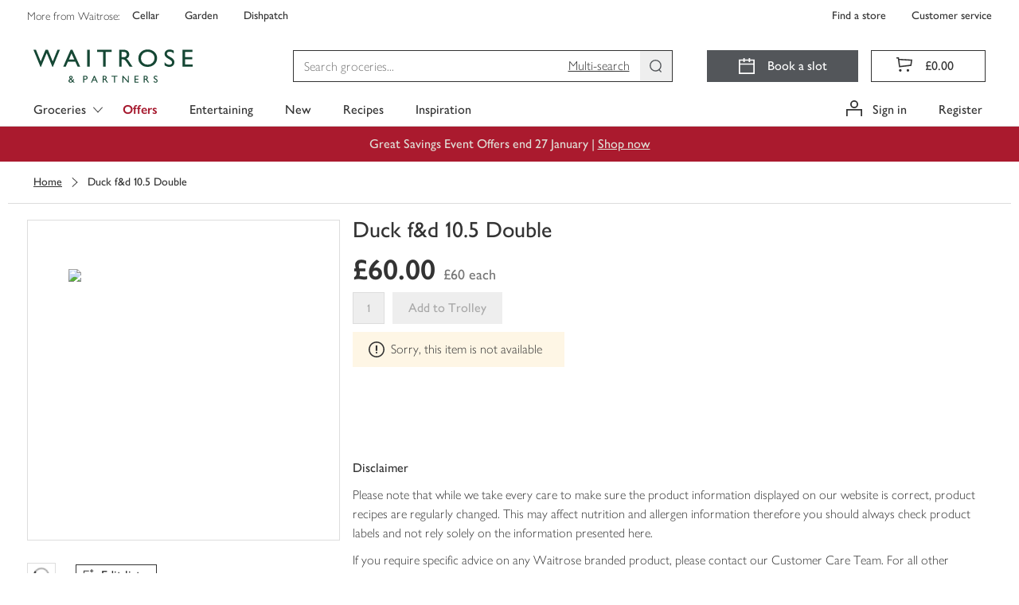

--- FILE ---
content_type: text/html; charset=utf-8
request_url: https://www.waitrose.com/ecom/products/duck-fd-105-double/831562-826431-826432
body_size: 146657
content:
<!DOCTYPE html><html lang="en-GB"><head><meta charSet="UTF-8" data-next-head=""/><meta name="viewport" content="width=device-width, initial-scale=1.0" data-next-head=""/><link rel="apple-touch-icon" href="https://www.waitrose.com/ecom/assets/favicon/favicon-180x180.png" data-next-head=""/><meta property="og:title" content="Waitrose &amp; Partners" data-next-head=""/><meta property="og:site_name" content="Waitrose.com" data-next-head=""/><meta property="og:locale" content="en_US" data-next-head=""/><meta property="og:description" content="Buy quality groceries and wine from Waitrose Partners" data-next-head=""/><meta property="og:image" content="https://www.waitrose.com/ecom/assets/favicon/favicon-180x180.png" data-next-head=""/><meta property="og:image:width" content="114" data-next-head=""/><meta property="og:image:height" content="114" data-next-head=""/><meta property="og:card" content="summary" data-next-head=""/><meta property="og:creator" content="Waitrose &amp; Partners" data-next-head=""/><meta property="og:site" content="Waitrose &amp; Partners" data-next-head=""/><title data-next-head="">Duck f&amp;d 10.5 Double | Waitrose &amp; Partners</title><meta name="description" content="Buy Duck f&amp;d 10.5 Double online from Waitrose today. Picked, packed and delivered by hand in convenient 1-hour slots" data-next-head=""/><meta name="keywords" content="Duck f&amp;d 10.5 Double, waitrose groceries, waitrose food, waitrose, uk" data-next-head=""/><link rel="preload" as="font" crossorigin="anonymous" type="font/woff2" href="/ecom/assets/fonts/GillSansNovaJL-Medium.woff2"/><link rel="preload" as="font" crossorigin="anonymous" type="font/woff2" href="/ecom/assets/fonts/GillSansNovaJL-SemiBold.woff2"/><link rel="preload" as="font" crossorigin="anonymous" type="font/woff2" href="/ecom/assets/fonts/GillSansNovaJL-Light.woff2"/><link rel="preload" as="font" crossorigin="anonymous" type="font/woff" href="/ecom/assets/fonts/Waitrose-glyph-v6.woff"/><link rel="preload" href="/ecom/assets/mfe/browse/_next/static/css/4f52e1d8d1a8cdc4.css" as="style"/><link rel="preload" href="/ecom/assets/mfe/browse/_next/static/css/3932febcc0e3bce6.css" as="style"/><link rel="preload" href="/ecom/assets/mfe/browse/_next/static/css/4320e7426eb75411.css" as="style"/><link rel="preload" href="/ecom/assets/mfe/browse/_next/static/css/f7fd44ab4b0bfa6f.css" as="style"/><base href="/" data-next-head=""/><script data-next-head="">
              window.__WTR_BROWSE__ = window.__WTR_BROWSE__ || {};
              window.__WTR_BROWSE__.useMonetateDirectRequest = true;
            </script><script type="application/ld+json" data-testid="seo-meta-breadcrumbs" data-next-head="">{"@context":"http://schema.org/","@type":"BreadcrumbList","itemListElement":[]}</script><script type="application/ld+json" data-testid="seo-structured-data" data-next-head="">{"@context":"http://schema.org/","@type":"Product","@id":null,"name":"Duck f&d 10.5 Double","image":"https://ecom-su-static-prod.wtrecom.com/images/products/9/LN_831562_BP_9.jpg","mpn":"831562","brand":{"@type":"Brand"},"aggregateRating":{"@type":"AggregateRating","ratingValue":"0","reviewCount":"0"},"offers":{"@type":"Offer","price":"60","itemCondition":"http://schema.org/NewCondition","priceCurrency":"GBP","seller":{"@type":"Organization","name":"Waitrose"}}}</script><script id="botDetection" data-nscript="beforeInteractive">window.__isBot__ = true;</script><script id="noexternal" data-nscript="beforeInteractive">var includeExternal = document.location.search.indexOf('noexternal', 0) === -1;</script><script id="dataLayerInit" data-nscript="beforeInteractive">window.dataLayer = window.dataLayer || [];</script><script id="monetateTag" data-nscript="beforeInteractive">if (includeExternal) {
            var monetateT = new Date().getTime();
            (function() {
                var p = document.location.protocol;
                if (p == "http:" || p == "https:") {
                    var m = document.createElement('script'); m.type = 'text/javascript'; m.async = true; m.src = (p == "https:" ? "https://s" : "http://") + "e.monetate.net/js/2/a-18da6672/p/waitrose.com/custom.js";
                    var s = document.getElementsByTagName('script')[0]; s.parentNode.insertBefore(m, s);
                }
            })();
          }</script><script id="ssrConfigSetup" data-nscript="beforeInteractive">window.__browse_ssr_config__ = {"cfDomain":"https://ecom-su-static-prod.wtrecom.com","environment":{"name":"prod"},"applicationName":"wtr-website-browse","clientHost":"https://www.waitrose.com","cookieDomain":"waitrose.com","clientSideLogging":{"enabled":false},"thirdParty":{"apmRum":{"transactionSampleRate":1,"url":"https://wtr-ecom-logging-prod.apm.eu-west-1.aws.found.io","logLevel":"error"},"bazaarvoice":{"scriptPath":"https://apps.bazaarvoice.com/deployments/waitrose-grocery/ecom/production/en_GB/bv.js"},"googleAnalytics":{"collectApiUrl":"https://www.google-analytics.com/mp/collect","measurementId":"G-8YN3DG5SKT","apiKey":"32cQoUIDR8qFW7e7manC1g"},"monetate":{"apiUrl":"https://engine.monetate.net/api","apiChannel":"a-18da6672/p/waitrose.com"},"citrusAd":{"apiUrl":"https://wtr-digital-analytics.ew.r.appspot.com"},"aem":{"scene7":{"path":"https://waitrose-prod.scene7.com/is/image/waitroseprod/"}}},"services":{"apiGatewayUrl":"https://www.waitrose.com","authorizationServer":{"url":"https://auth.waitrose.com"},"favourites":{"path":"/api/favourites2-prod"},"products":{"path":"/api/products-prod"},"content":{"path":"/api/content-prod"},"taxonomy":{"path":"/api/taxonomy-entity-prod"},"featureFlags":{"url":"https://ecom-su-service-switch-prod.wtrecom.com","maxAge":10000,"defaults":{"bypassMonetateApi":false,"sentry":true}},"graphql":{"path":"/api/graphql-prod"},"tokenClient":{"path":"/api/token-client-prod"},"shoppingContext":{"path":"/api/shopping-context-prod"},"shoppingLists":{"path":"api/shopping-lists-prod"},"substitutionsOrchestration":{"path":"api/substitutions-orchestration-prod"},"reviews":{"path":"/api/reviews-prod"},"decisioner":{"path":"/api/decisioner-prod"},"redirects":{"url":"https://www.waitrose.com/ecom/redirects.json","maxAge":300000}},"mfe":{"entrypoint":{"protocol":"http","host":"wtr-website-entrypoint","port":8080}},"version":"master-a4fb7866"};</script><link rel="stylesheet" href="/ecom/assets/mfe/browse/_next/static/css/4f52e1d8d1a8cdc4.css" data-n-g=""/><link rel="stylesheet" href="/ecom/assets/mfe/browse/_next/static/css/3932febcc0e3bce6.css" data-n-p=""/><link rel="stylesheet" href="/ecom/assets/mfe/browse/_next/static/css/4320e7426eb75411.css" data-n-p=""/><link rel="stylesheet" href="/ecom/assets/mfe/browse/_next/static/css/f7fd44ab4b0bfa6f.css" data-n-p=""/><noscript data-n-css=""></noscript><script defer="" noModule="" src="/ecom/assets/mfe/browse/_next/static/chunks/polyfills-42372ed130431b0a.js"></script><script id="sharedDeps" src="/ecom/assets/shared/wtr_shared_19.2.11.js" defer="" data-nscript="beforeInteractive"></script><script src="/ecom/assets/mfe/browse/_next/static/chunks/webpack-1b88f85bb7080684.js" defer=""></script><script src="/ecom/assets/mfe/browse/_next/static/chunks/framework-77dff60c8c44585c.js" defer=""></script><script src="/ecom/assets/mfe/browse/_next/static/chunks/main-d4dbc0b1cd6ba92a.js" defer=""></script><script src="/ecom/assets/mfe/browse/_next/static/chunks/pages/_app-9eb5e2842dbb449e.js" defer=""></script><script src="/ecom/assets/mfe/browse/_next/static/chunks/b49b5657-449c96d6b02bc2a5.js" defer=""></script><script src="/ecom/assets/mfe/browse/_next/static/chunks/07c2d338-d15b8ddb7d3e0b3f.js" defer=""></script><script src="/ecom/assets/mfe/browse/_next/static/chunks/864-25c349adc3c66954.js" defer=""></script><script src="/ecom/assets/mfe/browse/_next/static/chunks/9849-b36890c9d0f19ceb.js" defer=""></script><script src="/ecom/assets/mfe/browse/_next/static/chunks/7970-0f04bcbbe40da04a.js" defer=""></script><script src="/ecom/assets/mfe/browse/_next/static/chunks/9649-cd178a836d6bd456.js" defer=""></script><script src="/ecom/assets/mfe/browse/_next/static/chunks/4964-610728c69eaa7f86.js" defer=""></script><script src="/ecom/assets/mfe/browse/_next/static/chunks/3808-3a6bae3d57c35982.js" defer=""></script><script src="/ecom/assets/mfe/browse/_next/static/chunks/pages/ecom/products/%5B...slug%5D-347229894aa4f908.js" defer=""></script><script src="/ecom/assets/mfe/browse/_next/static/ajZjfBNagkOPFXoyd9b-Y/_buildManifest.js" defer=""></script><script src="/ecom/assets/mfe/browse/_next/static/ajZjfBNagkOPFXoyd9b-Y/_ssgManifest.js" defer=""></script></head><body><div id="__next"><div id="assembly-http-header-fragment">
      <link data-chunk="headerFragment" rel="stylesheet" href="/ecom/assets/mfe/common/3893.8054576f92cf77b73fbb.css">
<link data-chunk="headerFragment" rel="stylesheet" href="/ecom/assets/mfe/common/9861.a9c2427f7ee2f457ca30.css">
<link data-chunk="headerFragment" rel="stylesheet" href="/ecom/assets/mfe/common/6766.5594f868bed095a3aaf8.css">
<link data-chunk="headerFragment" rel="stylesheet" href="/ecom/assets/mfe/common/headerFragment.26517b0b6337314107e4.css">
      <header id="common-header-root" class="common-root">
        <style>
          .common-mfe-header {
            height: 50px;
            visibility: hidden;

            @media (min-width: 992px) {
              height: 159px;
            }
          }
        </style><div class="header___DXol5_common common-mfe-header" data-testid="site-header"><a class="skipLink___gHV7V_common" data-testid="skipLink">Skip to main content</a><nav class="wrapper___A2Gcb_common" role="navigation" aria-label="Top Navigation Bar"><div class="container___AlXJY_common topNavContainer___ufFIy_common"><div class="row row___S1uBB_common"><div class="specialistShopLinksWrapper___eeXo3_common" data-testid="specialist-shop-links"><span class="legend___K5mCd_common">More from Waitrose: </span><a role="link" href="http://www.waitrosecellar.com/?utm_source=waitrose.com&amp;utm_medium=Referral&amp;utm_campaign=topnav_control_cellar" rel="noopener noreferrer" target="_blank" class="specialistShopLink___nGisV_common basic___ZmyDf_common">Cellar</a><a role="link" href="http://www.waitrosegarden.com/?utm_source=waitrose.com&amp;utm_medium=Referral&amp;utm_campaign=topnav_control_garden" rel="noopener noreferrer" target="_blank" class="specialistShopLink___nGisV_common basic___ZmyDf_common">Garden</a><a role="link" href="https://dishpatch.co.uk/?utm_source=waitrose.com&amp;utm_medium=Referral&amp;utm_campaign=topnav_dishpatch" rel="noopener noreferrer" target="_blank" class="specialistShopLink___nGisV_common basic___ZmyDf_common">Dishpatch</a></div><div class="customerServiceLinksWrapper___bK8aI_common" data-testid="customer-service-links"><a role="link" href="https://www.waitrose.com/find-a-store/" data-testid="find-a-store" class="customerServiceLink___YL7cC_common basic___ZmyDf_common">Find a store</a><a role="link" href="/ecom/help-information/customer-service" data-testid="customer-service" class="customerServiceLink___YL7cC_common basic___ZmyDf_common">Customer service</a></div></div></div></nav><div class="desktop___XEfw6_common"><div class="dropdownG1G2Hidden___KX6KU_common"><a id="301134" href="/ecom/shop/browse/groceries/fresh_and_chilled">Fresh &amp; Chilled</a><a id="300119" href="/ecom/shop/browse/groceries/bakery">Bakery</a><a id="300635" href="/ecom/shop/browse/groceries/food_cupboard">Food Cupboard</a><a id="300000" href="/ecom/shop/browse/groceries/frozen">Frozen</a><a id="300468" href="/ecom/shop/browse/groceries/beer_wine_and_spirits">Beer, Wine &amp; Spirits</a><a id="303347" href="/ecom/shop/browse/groceries/tea_coffee_and_soft_drinks">Tea, Coffee &amp; Soft Drinks</a><a id="302429" href="/ecom/shop/browse/groceries/household">Household</a><a id="301999" href="/ecom/shop/browse/groceries/toiletries_health_and_beauty">Toiletries, Health &amp; Beauty</a><a id="300257" href="/ecom/shop/browse/groceries/baby_and_toddler">Baby &amp; Toddler</a><a id="465564" href="/ecom/shop/browse/groceries/pet">Pet</a><a id="df9fe45b-1ffa-4e9e-981d-261a557c6b9c" href="/ecom/shop/browse/groceries/home">Home</a><a id="357564" href="/ecom/shop/browse/groceries/valentines_day">Valentine&#x27;s Day</a><a id="214b2bc5-2674-4dc4-b1b4-8af0f8ccc55c" href="/ecom/shop/browse/groceries/shop_by_occasion">Shop by Occasion</a><a id="348577" href="/ecom/shop/browse/groceries/new">New</a><a id="231718" href="/ecom/shop/browse/groceries/organic_shop">Organic Shop</a><a id="b159126f-a2b8-4a42-af13-94c8cae9c34f" href="/ecom/shop/browse/groceries/first_for_welfare">First For Welfare</a><a id="234676" href="/ecom/shop/browse/groceries/dietary_and_lifestyle">Dietary &amp; Lifestyle</a><a id="464564" href="/ecom/shop/browse/groceries/waitrose_brands">Waitrose Brands</a><a id="b1fb0ad0-7254-4019-a2bf-466f3451b79f" href="/ecom/shop/browse/groceries/brandsnew">BrandsNew</a><a id="519066" href="/ecom/shop/browse/groceries/everyday_value">Everyday Value</a><a id="519564" href="/ecom/shop/browse/groceries/pancake_day">Pancake Day</a><a id="305064" href="/ecom/shop/browse/groceries/easter">Easter</a><a id="335082" href="/ecom/shop/browse/groceries/christmas/christmas_dinner">Christmas Dinner</a><a id="429114" href="/ecom/shop/browse/groceries/christmas/wine_fizz_and_drinks">Wine, Fizz &amp; Drinks</a><a id="437565" href="/ecom/shop/browse/groceries/new_years_eve/party_food">Party Food</a><a id="437576" href="/ecom/shop/browse/groceries/new_years_eve/wine_fizz_and_drinks">Wine, Fizz &amp; Drinks</a><a id="301135" href="/ecom/shop/browse/groceries/fresh_and_chilled/fresh_fruit">Fresh Fruit</a><a id="301136" href="/ecom/shop/browse/groceries/fresh_and_chilled/fresh_vegetables">Fresh Vegetables</a><a id="312064" href="/ecom/shop/browse/groceries/fresh_and_chilled/in_season_fruit_and_vegetables">In Season Fruit &amp; Vegetables</a><a id="301137" href="/ecom/shop/browse/groceries/fresh_and_chilled/fresh_salad_and_herbs">Fresh Salad &amp; Herbs</a><a id="301149" href="/ecom/shop/browse/groceries/fresh_and_chilled/ready_meals">Ready Meals</a><a id="301138" href="/ecom/shop/browse/groceries/fresh_and_chilled/fresh_meat">Fresh Meat</a><a id="301139" href="/ecom/shop/browse/groceries/fresh_and_chilled/fresh_chicken_and_poultry">Fresh Chicken &amp; Poultry</a><a id="301140" href="/ecom/shop/browse/groceries/fresh_and_chilled/chilled_fish_and_seafood">Chilled Fish &amp; Seafood</a><a id="301141" href="/ecom/shop/browse/groceries/fresh_and_chilled/milk_butter_and_eggs">Milk, Butter &amp; Eggs</a><a id="301142" href="/ecom/shop/browse/groceries/fresh_and_chilled/cheese">Cheese</a><a id="301143" href="/ecom/shop/browse/groceries/fresh_and_chilled/yogurts">Yogurts</a><a id="301145" href="/ecom/shop/browse/groceries/fresh_and_chilled/chilled_juice_smoothies_and_drinks">Chilled Juice, Smoothies &amp; Drinks</a><a id="301146" href="/ecom/shop/browse/groceries/fresh_and_chilled/cooked_meats_deli_and_dips">Cooked Meats, Deli &amp; Dips</a><a id="301148" href="/ecom/shop/browse/groceries/fresh_and_chilled/pies_quiches_and_savoury_snacks">Pies, Quiches &amp; Savoury Snacks</a><a id="301144" href="/ecom/shop/browse/groceries/fresh_and_chilled/desserts">Desserts</a><a id="301344" href="/ecom/shop/browse/groceries/fresh_and_chilled/easy_to_cook_meals">Easy To Cook Meals</a><a id="301150" href="/ecom/shop/browse/groceries/fresh_and_chilled/fresh_pizza_and_garlic_bread">Fresh Pizza &amp; Garlic Bread</a><a id="301151" href="/ecom/shop/browse/groceries/fresh_and_chilled/fresh_pasta_and_sauces">Fresh Pasta &amp; Sauces</a><a id="301152" href="/ecom/shop/browse/groceries/fresh_and_chilled/fresh_soups">Fresh Soups</a><a id="301154" href="/ecom/shop/browse/groceries/fresh_and_chilled/vegetarian_food">Vegetarian Food</a><a id="462564" href="/ecom/shop/browse/groceries/fresh_and_chilled/vegan">Vegan</a><a id="301147" href="/ecom/shop/browse/groceries/fresh_and_chilled/food_to_go">Food To Go</a><a id="300121" href="/ecom/shop/browse/groceries/bakery/bread">Bread</a><a id="458064" href="/ecom/shop/browse/groceries/bakery/fresh_bread">Fresh Bread</a><a id="300130" href="/ecom/shop/browse/groceries/bakery/cakes_and_tarts">Cakes &amp; Tarts</a><a id="300122" href="/ecom/shop/browse/groceries/bakery/rolls_bagels_and_thins">Rolls, Bagels &amp; Thins</a><a id="300124" href="/ecom/shop/browse/groceries/bakery/baguettes_ciabatta_and_continental_breads">Baguettes, Ciabatta &amp; Continental Breads</a><a id="300123" href="/ecom/shop/browse/groceries/bakery/wraps_tortillas_and_pitta_bread">Wraps, Tortillas &amp; Pitta Bread</a><a id="300131" href="/ecom/shop/browse/groceries/bakery/birthday_and_celebration_cakes">Birthday &amp; Celebration Cakes</a><a id="300128" href="/ecom/shop/browse/groceries/bakery/croissants_brioche_and_pastries">Croissants, Brioche &amp; Pastries</a><a id="300127" href="/ecom/shop/browse/groceries/bakery/crumpets_pancakes_and_waffles">Crumpets, Pancakes &amp; Waffles</a><a id="455566" href="/ecom/shop/browse/groceries/bakery/doughnuts_muffins_and_cookies">Doughnuts, Muffins &amp; Cookies</a><a id="300125" href="/ecom/shop/browse/groceries/bakery/part_baked_bread_and_rolls">Part Baked Bread &amp; Rolls</a><a id="300132" href="/ecom/shop/browse/groceries/bakery/teacakes_fruit_loaves_and_scones">Teacakes, Fruit Loaves &amp; Scones</a><a id="52124b9b-e887-4671-958e-b59a3bf49bf3" href="/ecom/shop/browse/groceries/bakery/patisserie">Patisserie</a><a id="300636" href="/ecom/shop/browse/groceries/food_cupboard/breakfast_cereal">Breakfast Cereal</a><a id="300638" href="/ecom/shop/browse/groceries/food_cupboard/crisps_snacks_and_nuts">Crisps, Snacks &amp; Nuts</a><a id="300639" href="/ecom/shop/browse/groceries/food_cupboard/chocolate_and_sweets">Chocolate &amp; Sweets</a><a id="300640" href="/ecom/shop/browse/groceries/food_cupboard/biscuits_and_crackers">Biscuits &amp; Crackers</a><a id="300642" href="/ecom/shop/browse/groceries/food_cupboard/tins_cans_and_packets">Tins, Cans &amp; Packets</a><a id="300643" href="/ecom/shop/browse/groceries/food_cupboard/rice_pasta_and_pulses">Rice, Pasta &amp; Pulses</a><a id="300644" href="/ecom/shop/browse/groceries/food_cupboard/sugar_and_home_baking">Sugar &amp; Home Baking</a><a id="300637" href="/ecom/shop/browse/groceries/food_cupboard/jam_honey_and_spreads">Jam, Honey &amp; Spreads</a><a id="300645" href="/ecom/shop/browse/groceries/food_cupboard/dried_herbs_oils_and_vinegar">Dried Herbs, Oils &amp; Vinegar</a><a id="300647" href="/ecom/shop/browse/groceries/food_cupboard/condiments_dressings_and_marinades">Condiments, Dressings &amp; Marinades</a><a id="300648" href="/ecom/shop/browse/groceries/food_cupboard/jarred_goods_pickles_and_olives">Jarred Goods, Pickles &amp; Olives</a><a id="300649" href="/ecom/shop/browse/groceries/food_cupboard/desserts">Desserts</a><a id="300646" href="/ecom/shop/browse/groceries/food_cupboard/cooking_sauces_and_meal_kits">Cooking Sauces &amp; Meal Kits</a><a id="300011" href="/ecom/shop/browse/groceries/frozen/ice_cream_frozen_yogurt_and_sorbets">Ice Cream, Frozen Yogurt &amp; Sorbets</a><a id="300001" href="/ecom/shop/browse/groceries/frozen/frozen_vegetables_herbs_and_rice">Frozen Vegetables, Herbs &amp; Rice</a><a id="300003" href="/ecom/shop/browse/groceries/frozen/frozen_fish_and_seafood">Frozen Fish &amp; Seafood</a><a id="300002" href="/ecom/shop/browse/groceries/frozen/frozen_meat_and_poultry">Frozen Meat &amp; Poultry</a><a id="300004" href="/ecom/shop/browse/groceries/frozen/frozen_chips_and_potatoes">Frozen Chips &amp; Potatoes</a><a id="300007" href="/ecom/shop/browse/groceries/frozen/frozen_ready_meals">Frozen Ready Meals</a><a id="300009" href="/ecom/shop/browse/groceries/frozen/frozen_desserts">Frozen Desserts</a><a id="300010" href="/ecom/shop/browse/groceries/frozen/frozen_fruits_and_smoothie_mixes">Frozen Fruits &amp; Smoothie Mixes</a><a id="300005" href="/ecom/shop/browse/groceries/frozen/frozen_bread_croissants_and_pastry">Frozen Bread, Croissants &amp; Pastry</a><a id="300006" href="/ecom/shop/browse/groceries/frozen/frozen_pizza">Frozen Pizza</a><a id="300008" href="/ecom/shop/browse/groceries/frozen/frozen_snacks_and_party_food">Frozen Snacks &amp; Party Food</a><a id="300013" href="/ecom/shop/browse/groceries/frozen/frozen_vegetarian_food">Frozen Vegetarian Food</a><a id="494566" href="/ecom/shop/browse/groceries/frozen/frozen_vegan">Frozen Vegan</a><a id="300012" href="/ecom/shop/browse/groceries/frozen/ice_cubes">Ice Cubes</a><a id="300471" href="/ecom/shop/browse/groceries/beer_wine_and_spirits/wine">Wine</a><a id="300472" href="/ecom/shop/browse/groceries/beer_wine_and_spirits/champagne_and_sparkling_wine">Champagne &amp; Sparkling Wine</a><a id="300469" href="/ecom/shop/browse/groceries/beer_wine_and_spirits/beer">Beer</a><a id="300470" href="/ecom/shop/browse/groceries/beer_wine_and_spirits/cider">Cider</a><a id="300473" href="/ecom/shop/browse/groceries/beer_wine_and_spirits/spirits_and_liqueurs">Spirits &amp; Liqueurs</a><a id="dae0eac2-2be4-4476-a0cd-5a88ef5afbd9" href="/ecom/shop/browse/groceries/beer_wine_and_spirits/cocktails_and_pre_mixed_drinks">Cocktails &amp; Pre Mixed Drinks</a><a id="429581" href="/ecom/shop/browse/groceries/beer_wine_and_spirits/alcohol_free_and_low_alcohol_drinks">Alcohol Free and Low Alcohol Drinks</a><a id="300474" href="/ecom/shop/browse/groceries/beer_wine_and_spirits/tonic_and_mixers">Tonic &amp; Mixers</a><a id="300476" href="/ecom/shop/browse/groceries/beer_wine_and_spirits/ice_cubes_lemons_and_limes">Ice Cubes, Lemons &amp; Limes</a><a id="282676" href="/ecom/shop/browse/groceries/beer_wine_and_spirits/glassware_and_barware">Glassware &amp; Barware</a><a id="515564" href="/ecom/shop/browse/groceries/beer_wine_and_spirits/gifts">Gifts</a><a id="303348" href="/ecom/shop/browse/groceries/tea_coffee_and_soft_drinks/tea">Tea</a><a id="303349" href="/ecom/shop/browse/groceries/tea_coffee_and_soft_drinks/coffee">Coffee</a><a id="303350" href="/ecom/shop/browse/groceries/tea_coffee_and_soft_drinks/hot_chocolate_and_malts">Hot Chocolate &amp; Malts</a><a id="303357" href="/ecom/shop/browse/groceries/tea_coffee_and_soft_drinks/water">Water</a><a id="303356" href="/ecom/shop/browse/groceries/tea_coffee_and_soft_drinks/squash_and_cordials">Squash &amp; Cordials</a><a id="303352" href="/ecom/shop/browse/groceries/tea_coffee_and_soft_drinks/juices">Juices</a><a id="a3ea30d5-ad0a-4d0a-9a26-b848c31cd13c" href="/ecom/shop/browse/groceries/tea_coffee_and_soft_drinks/fizzy_drinks">Fizzy Drinks</a><a id="1467652f-3dbe-4bfe-987d-c3d3fb725e36" href="/ecom/shop/browse/groceries/tea_coffee_and_soft_drinks/adult_drinks_and_mixers">Adult Drinks &amp; Mixers</a><a id="c4aafefb-25e0-420d-a382-168cda00fa7f" href="/ecom/shop/browse/groceries/tea_coffee_and_soft_drinks/sports_and_energy_drinks">Sports &amp; Energy Drinks</a><a id="188d6e1c-b3a8-4d0e-857d-f909aa714474" href="/ecom/shop/browse/groceries/tea_coffee_and_soft_drinks/functional_and_wellness_drinks">Functional &amp; Wellness Drinks</a><a id="8c3eaa42-11bc-4d94-8bcd-d2958a42f778" href="/ecom/shop/browse/groceries/tea_coffee_and_soft_drinks/kids_and_lunchbox_drinks">Kids &amp; Lunchbox Drinks</a><a id="302439" href="/ecom/shop/browse/groceries/household/laundry_and_detergents">Laundry &amp; Detergents</a><a id="302430" href="/ecom/shop/browse/groceries/household/toilet_rolls">Toilet Rolls</a><a id="302441" href="/ecom/shop/browse/groceries/household/cleaning_cupboard">Cleaning Cupboard</a><a id="302432" href="/ecom/shop/browse/groceries/household/dishwashing">Dishwashing</a><a id="302440" href="/ecom/shop/browse/groceries/household/general_household">General Household</a><a id="302433" href="/ecom/shop/browse/groceries/household/kitchen_rolls">Kitchen Rolls</a><a id="302434" href="/ecom/shop/browse/groceries/household/cling_film_foils_and_food_storage">Cling Film, Foils &amp; Food Storage</a><a id="302437" href="/ecom/shop/browse/groceries/household/candles_and_air_fresheners">Candles &amp; Air Fresheners</a><a id="302436" href="/ecom/shop/browse/groceries/household/bin_bags">Bin Bags</a><a id="302438" href="/ecom/shop/browse/groceries/household/eco_friendly">Eco Friendly</a><a id="302431" href="/ecom/shop/browse/groceries/household/tissues">Tissues</a><a id="302435" href="/ecom/shop/browse/groceries/household/light_bulbs">Light Bulbs</a><a id="4d4a87e0-3b08-4188-9547-9c6fcaa8adaf" href="/ecom/shop/browse/groceries/household/bigger_packs">Bigger Packs</a><a id="302002" href="/ecom/shop/browse/groceries/toiletries_health_and_beauty/bath_shower_and_soap">Bath, Shower &amp; Soap</a><a id="302000" href="/ecom/shop/browse/groceries/toiletries_health_and_beauty/dental_care">Dental Care</a><a id="302001" href="/ecom/shop/browse/groceries/toiletries_health_and_beauty/hair_care">Hair Care</a><a id="302011" href="/ecom/shop/browse/groceries/toiletries_health_and_beauty/pharmacy_and_health">Pharmacy &amp; Health</a><a id="394564" href="/ecom/shop/browse/groceries/toiletries_health_and_beauty/facial_skincare">Facial Skincare</a><a id="302004" href="/ecom/shop/browse/groceries/toiletries_health_and_beauty/deodorants_and_body_sprays">Deodorants &amp; Body Sprays</a><a id="302013" href="/ecom/shop/browse/groceries/toiletries_health_and_beauty/body_care">Body Care</a><a id="341564" href="/ecom/shop/browse/groceries/toiletries_health_and_beauty/health_and_beauty_gifting">Health &amp; Beauty Gifting</a><a id="302006" href="/ecom/shop/browse/groceries/toiletries_health_and_beauty/tissues">Tissues</a><a id="382564" href="/ecom/shop/browse/groceries/toiletries_health_and_beauty/mens_toiletries">Men&#x27;s Toiletries</a><a id="302003" href="/ecom/shop/browse/groceries/toiletries_health_and_beauty/shaving_and_hair_removal">Shaving &amp; Hair Removal</a><a id="302008" href="/ecom/shop/browse/groceries/toiletries_health_and_beauty/sensitive_bladder_and_incontinence">Sensitive Bladder &amp; Incontinence</a><a id="365065" href="/ecom/shop/browse/groceries/toiletries_health_and_beauty/natural_beauty">Natural Beauty</a><a id="302010" href="/ecom/shop/browse/groceries/toiletries_health_and_beauty/tights_and_socks">Tights &amp; Socks</a><a id="522082" href="/ecom/shop/browse/groceries/toiletries_health_and_beauty/period_and_intimate_care">Period &amp; Intimate Care</a><a id="1f9addb0-8120-4e33-bd7d-f11f874424c6" href="/ecom/shop/browse/groceries/toiletries_health_and_beauty/sun_creams_and_after_sun">Sun Creams &amp; After Sun</a><a id="522564" href="/ecom/shop/browse/groceries/baby_and_toddler/baby_and_toddler_food">Baby &amp; Toddler Food</a><a id="300260" href="/ecom/shop/browse/groceries/baby_and_toddler/milk_and_formula">Milk &amp; Formula</a><a id="300263" href="/ecom/shop/browse/groceries/baby_and_toddler/baby_and_toddler_toiletries">Baby &amp; Toddler Toiletries</a><a id="300259" href="/ecom/shop/browse/groceries/baby_and_toddler/baby_and_toddler_wipes">Baby &amp; Toddler Wipes</a><a id="300258" href="/ecom/shop/browse/groceries/baby_and_toddler/nappies_and_pants">Nappies &amp; Pants</a><a id="522608" href="/ecom/shop/browse/groceries/baby_and_toddler/bottles_and_breast_feeding_accessories">Bottles &amp; Breast Feeding Accessories</a><a id="300264" href="/ecom/shop/browse/groceries/baby_and_toddler/baby_and_toddler_healthcare">Baby &amp; Toddler Healthcare</a><a id="300269" href="/ecom/shop/browse/groceries/baby_and_toddler/brands">Brands</a><a id="300272" href="/ecom/shop/browse/groceries/baby_and_toddler/baby_and_child_toys">Baby &amp; Child Toys</a><a id="522613" href="/ecom/shop/browse/groceries/baby_and_toddler/baby_toys_clothing_and_laundry">Baby Toys, Clothing &amp; Laundry</a><a id="465565" href="/ecom/shop/browse/groceries/pet/cats">Cats</a><a id="465580" href="/ecom/shop/browse/groceries/pet/dogs">Dogs</a><a id="465602" href="/ecom/shop/browse/groceries/pet/bird_food">Bird Food</a><a id="465607" href="/ecom/shop/browse/groceries/pet/shop_by_brand">Shop By Brand</a><a id="e3ba899d-2d4d-4c53-b3d2-13b9f0273e88" href="/ecom/shop/browse/groceries/pet/treats">Treats</a><a id="9b29275a-0797-4a09-a14f-9045b21d3c96" href="/ecom/shop/browse/groceries/home/cook_and_dine">Cook &amp; Dine</a><a id="3db83d46-2cca-4dca-bf3f-2607ae7cebf7" href="/ecom/shop/browse/groceries/home/bedding">Bedding</a><a id="13a56fbf-6e92-4247-8ed6-041ab6bac1dc" href="/ecom/shop/browse/groceries/home/bath_and_bathroom_accessories">Bath &amp; Bathroom Accessories</a><a id="b4f3e816-8024-468c-b7f3-5b7bc568083d" href="/ecom/shop/browse/groceries/home/garden_and_outdoor">Garden &amp; Outdoor</a><a id="a897977e-781d-4dd8-aa94-0fb7e0154e63" href="/ecom/shop/browse/groceries/home/candles_and_home_fragrance">Candles &amp; Home Fragrance</a><a id="b923e7d7-8200-4322-945e-6cf9b28f62af" href="/ecom/shop/browse/groceries/home/home_accessories">Home Accessories</a><a id="66013b4d-b4a2-400a-80c8-09bbcaadefc3" href="/ecom/shop/browse/groceries/home/fresh_flowers_and_plants">Fresh Flowers &amp; Plants</a><a id="cf6441d7-3a53-44c8-90b7-3b64ab706c45" href="/ecom/shop/browse/groceries/home/toys">Toys</a><a id="8ab32d9b-93f8-4b18-9ce4-96da002ac9ae" href="/ecom/shop/browse/groceries/home/cards_gifts_and_party">Cards, Gifts &amp; Party</a><a id="8783da91-12bf-4832-b328-4dc81db34472" href="/ecom/shop/browse/groceries/home/reusable_bags">Reusable Bags</a><a id="846712b2-442e-450f-9310-10d14f4ef171" href="/ecom/shop/browse/groceries/home/electricals">Electricals</a><a id="aece1a5b-53a3-41e1-8b98-b34558a29984" href="/ecom/shop/browse/groceries/home/stationery_home_office_and_electricals">Stationery, Home Office &amp; Electricals</a><a id="c3334d63-5a65-4780-8d69-ebb3df21d96b" href="/ecom/shop/browse/groceries/home/sewing_clothes_care_and_repair">Sewing, Clothes Care &amp; Repair</a><a id="30609ffd-7e88-4c72-8689-e09fc3a0fc7a" href="/ecom/shop/browse/groceries/home/utility">Utility</a><a id="66a5c9f0-625a-4946-b469-35b89b0c0656" href="/ecom/shop/browse/groceries/home/newsagent_and_tobacconist">Newsagent &amp; Tobacconist</a><a id="402065" href="/ecom/shop/browse/groceries/valentines_day/valentines_day_chocolate_and_sweets">Valentine&#x27;s Day Chocolate &amp; Sweets</a><a id="402067" href="/ecom/shop/browse/groceries/valentines_day/valentines_day_meal_ideas">Valentine&#x27;s Day Meal Ideas</a><a id="402066" href="/ecom/shop/browse/groceries/valentines_day/valentines_day_gifts_cards_and_wrap">Valentine&#x27;s Day Gifts, Cards &amp; Wrap</a><a id="418108b7-477e-46f4-8cba-bd72208b4c48" href="/ecom/shop/browse/groceries/valentines_day/valentines_day_flowers">Valentine&#x27;s Day Flowers</a><a id="29e3aae2-2d99-41fa-a107-72c77900e519" href="/ecom/shop/browse/groceries/valentines_day/valentines_day_wine_fizz_and_drinks">Valentine&#x27;s Day Wine, Fizz &amp; Drinks</a><a id="25fe6c0d-f86c-4ade-9ea2-a4af3fa0777b" href="/ecom/shop/browse/groceries/valentines_day/valentines_day_breakfast">Valentine&#x27;s Day Breakfast</a><a id="f4934508-539b-4f21-aa9f-7b3e182157a1" href="/ecom/shop/browse/groceries/valentines_day/valentines_day_baking">Valentine&#x27;s Day Baking</a><a id="302833" href="/ecom/shop/browse/groceries/kitchen_dining_and_home/newsagents">Newsagents</a><a id="c37242c5-49ec-4845-82a3-1b42fd85af0f" href="/ecom/shop/browse/groceries/shop_by_occasion/gifts">Gifts</a><a id="74050552-f1ff-41e0-8512-5f48a9a8ddd1" href="/ecom/shop/browse/groceries/shop_by_occasion/build_a_food_hamper">Build a Food Hamper</a><a id="f88815d3-fc34-46a7-8b35-48aa6b15039d" href="/ecom/shop/browse/groceries/shop_by_occasion/charcuterie">Charcuterie</a><a id="f159466d-b3e9-46ad-84d8-d5d3eafdd893" href="/ecom/shop/browse/groceries/shop_by_occasion/afternoon_tea">Afternoon Tea</a><a id="a6887bde-92fd-4852-923b-27addc08e988" href="/ecom/shop/browse/groceries/shop_by_occasion/easy_cook_dinner">Easy Cook Dinner</a><a id="1469014a-6c72-4633-97da-b16569b44b9f" href="/ecom/shop/browse/groceries/shop_by_occasion/lunchbox_essentials">Lunchbox Essentials</a><a id="bf73dc35-40b3-425d-8b78-9d5822f5fa9c" href="/ecom/shop/browse/groceries/shop_by_occasion/work_from_home_lunch">Work from Home Lunch</a><a id="0c9f443e-20c7-4aa3-ae3f-9448d5254fec" href="/ecom/shop/browse/groceries/shop_by_occasion/bottomless_brunch">Bottomless Brunch</a><a id="57054f48-a426-4385-9bd0-f12e57755873" href="/ecom/shop/browse/groceries/shop_by_occasion/breakfast_on_the_go">Breakfast on the Go</a><a id="1a8e6caf-dd31-43d2-b773-e45d5ec8a86a" href="/ecom/shop/browse/groceries/shop_by_occasion/movie_night">Movie Night</a><a id="348579" href="/ecom/shop/browse/groceries/new/fresh_chilled_and_bakery">Fresh, Chilled &amp; Bakery</a><a id="348586" href="/ecom/shop/browse/groceries/new/drinks">Drinks</a><a id="368569" href="/ecom/shop/browse/groceries/new/food_cupboard">Food Cupboard</a><a id="348581" href="/ecom/shop/browse/groceries/new/household_and_family">Household &amp; Family</a><a id="368576" href="/ecom/shop/browse/groceries/new/toiletries_health_and_beauty">Toiletries, Health &amp; Beauty</a><a id="368579" href="/ecom/shop/browse/groceries/new/free_from_and_specialist_eating">Free From &amp; Specialist Eating</a><a id="368570" href="/ecom/shop/browse/groceries/new/frozen">Frozen</a><a id="338074" href="/ecom/shop/browse/groceries/organic_shop/duchy_organic">Duchy Organic</a><a id="231719" href="/ecom/shop/browse/groceries/organic_shop/fresh_and_chilled">Fresh &amp; Chilled</a><a id="231720" href="/ecom/shop/browse/groceries/organic_shop/bakery">Bakery</a><a id="231721" href="/ecom/shop/browse/groceries/organic_shop/frozen">Frozen</a><a id="231722" href="/ecom/shop/browse/groceries/organic_shop/food_cupboard">Food Cupboard</a><a id="231723" href="/ecom/shop/browse/groceries/organic_shop/tea_coffee_and_soft_drinks">Tea, Coffee &amp; Soft Drinks</a><a id="231724" href="/ecom/shop/browse/groceries/organic_shop/beer_wine_and_spirits">Beer, Wine &amp; Spirits</a><a id="232211" href="/ecom/shop/browse/groceries/organic_shop/free_from">Free From</a><a id="445564" href="/ecom/shop/browse/groceries/organic_shop/pet_food">Pet Food</a><a id="468064" href="/ecom/shop/browse/groceries/organic_shop/baby">Baby</a><a id="468065" href="/ecom/shop/browse/groceries/organic_shop/beauty">Beauty</a><a id="c3e1ea24-6bda-45d0-90d3-f3cf2df0a923" href="/ecom/shop/browse/groceries/organic_shop/household">Household</a><a id="ec640462-671f-40f9-867c-366f620351da" href="/ecom/shop/browse/groceries/first_for_welfare/better_chicken_commitment">Better Chicken Commitment</a><a id="0d16abd9-8c31-41b7-92e9-98ca3198e70c" href="/ecom/shop/browse/groceries/first_for_welfare/free_range_pork">Free Range Pork</a><a id="88c0034a-ac8a-4f21-9d5d-653a20d114bf" href="/ecom/shop/browse/groceries/first_for_welfare/british_lamb">British Lamb</a><a id="287c203b-1b93-4ddc-87fc-ecf5d5c0abc0" href="/ecom/shop/browse/groceries/first_for_welfare/free_range_eggs">Free Range Eggs</a><a id="c3a0fa18-bdd8-4d50-9727-1802675a4601" href="/ecom/shop/browse/groceries/first_for_welfare/british_beef">British Beef</a><a id="76af9d9e-a9cd-4ff7-b36b-3d138b8c519c" href="/ecom/shop/browse/groceries/first_for_welfare/continental_charcuterie">Continental Charcuterie</a><a id="93e72e4f-c83f-4dc2-a37d-004a98d26456" href="/ecom/shop/browse/groceries/first_for_welfare/responsibly_sourced_fish">Responsibly Sourced Fish</a><a id="c765df07-293f-4cf9-8b2e-5d9eca743098" href="/ecom/shop/browse/groceries/dietary_and_lifestyle/30_plants_a_week">30 Plants a Week</a><a id="234679" href="/ecom/shop/browse/groceries/dietary_and_lifestyle/vegan">Vegan</a><a id="234677" href="/ecom/shop/browse/groceries/dietary_and_lifestyle/free_from">Free From</a><a id="234678" href="/ecom/shop/browse/groceries/dietary_and_lifestyle/vegetarian">Vegetarian</a><a id="1a679aa0-5407-49f9-ac2a-fa2d09a0564b" href="/ecom/shop/browse/groceries/dietary_and_lifestyle/high_protein">High Protein</a><a id="286220" href="/ecom/shop/browse/groceries/dietary_and_lifestyle/healthy_options">Healthy Options</a><a id="523067" href="/ecom/shop/browse/groceries/dietary_and_lifestyle/alcohol_free_and_low_alcohol_drinks">Alcohol Free and Low Alcohol Drinks</a><a id="234680" href="/ecom/shop/browse/groceries/dietary_and_lifestyle/kosher">Kosher</a><a id="498064" href="/ecom/shop/browse/groceries/dietary_and_lifestyle/b_corp">B Corp</a><a id="510564" href="/ecom/shop/browse/groceries/dietary_and_lifestyle/fairtrade">Fairtrade</a><a id="533565" href="/ecom/shop/browse/groceries/dietary_and_lifestyle/functional_and_wellness_drinks">Functional &amp; Wellness Drinks</a><a id="a381de33-bad1-47b5-943b-851ca268bc41" href="/ecom/shop/browse/groceries/dietary_and_lifestyle/plant_living">Plant Living</a><a id="77ea2216-c542-4068-a812-2fa7068a0599" href="/ecom/shop/browse/groceries/dietary_and_lifestyle/meat_free">Meat Free</a><a id="428064" href="/ecom/shop/browse/groceries/waitrose_brands/no1_waitrose_and_partners">No.1 Waitrose &amp; Partners</a><a id="448564" href="/ecom/shop/browse/groceries/waitrose_brands/essential_waitrose_and_partners">Essential Waitrose &amp; Partners</a><a id="464567" href="/ecom/shop/browse/groceries/waitrose_brands/duchy_organic_waitrose_and_partners">Duchy Organic Waitrose &amp; Partners</a><a id="464592" href="/ecom/shop/browse/groceries/waitrose_brands/cooks_ingredients">Cooks Ingredients</a><a id="502066" href="/ecom/shop/browse/groceries/waitrose_brands/plantliving">PlantLiving</a><a id="6ce1ced5-d5f9-4ff3-85d7-1b96ce68170a" href="/ecom/shop/browse/groceries/waitrose_brands/waitrose_and_partners_foundation">Waitrose &amp; Partners Foundation</a><a id="4014e941-2b69-48d3-a549-864017fdc83c" href="/ecom/shop/browse/groceries/waitrose_brands/leckford_estate">Leckford Estate</a><a id="0508b76c-b945-4226-adc9-8285328c6bf3" href="/ecom/shop/browse/groceries/brandsnew/ottolenghi">Ottolenghi</a><a id="23188d46-fee1-4514-9096-1c9e89c7168b" href="/ecom/shop/browse/groceries/brandsnew/wildfarmed">Wildfarmed</a><a id="d4085ebf-7cac-465e-b25e-6b9e0c9778e7" href="/ecom/shop/browse/groceries/brandsnew/gymkhana_sauces">Gymkhana Sauces</a><a id="28ddb31c-d8c8-4da2-b3e6-8487ee90291d" href="/ecom/shop/browse/groceries/brandsnew/all_dressed_up">All Dressed Up</a><a id="d0acbe6a-40db-4aeb-ac2f-b81b4a0d4595" href="/ecom/shop/browse/groceries/brandsnew/bang_curry_kits">Bang! Curry Kits</a><a id="d1a19396-839e-4011-8445-7816da75604d" href="/ecom/shop/browse/groceries/brandsnew/bays_kitchen">Bay&#x27;s Kitchen</a><a id="bc632858-749d-4e50-80ec-a691e49b6ee9" href="/ecom/shop/browse/groceries/brandsnew/baz_and_co">Baz &amp; Co</a><a id="314beaf5-be09-4957-b783-8193c3a4a3dd" href="/ecom/shop/browse/groceries/brandsnew/bella_and_duke">Bella &amp; Duke</a><a id="be873c4c-a1f3-45f9-850b-cb4de89c7c18" href="/ecom/shop/browse/groceries/brandsnew/blanco_nino">Blanco Nino</a><a id="f80aeac5-4155-422f-a84b-4bd97e6d1cfb" href="/ecom/shop/browse/groceries/brandsnew/charitea">ChariTea</a><a id="52c8dc6e-fbe8-43e8-b776-37a6f56839b0" href="/ecom/shop/browse/groceries/brandsnew/freja">Freja</a><a id="9d9bb54f-ff08-4b07-87d3-79cfe95402b5" href="/ecom/shop/browse/groceries/brandsnew/good_phats">Good Phats</a><a id="a7abc73c-c81a-4405-9356-1cce0199eb6f" href="/ecom/shop/browse/groceries/brandsnew/hip_pop">Hip Pop</a><a id="dc00fc4b-21df-452b-aa45-f95228fd30f4" href="/ecom/shop/browse/groceries/brandsnew/living_things">Living Things</a><a id="00596a73-3f38-40ff-bd7c-6176f3c9af08" href="/ecom/shop/browse/groceries/brandsnew/ocean_saver">Ocean Saver</a><a id="57ec3d83-12aa-4d38-ad1d-2eba50b97c8a" href="/ecom/shop/browse/groceries/brandsnew/odysea">Odysea</a><a id="34dbf0e6-e7f1-4148-aba9-bd9139a9a0d4" href="/ecom/shop/browse/groceries/brandsnew/ole_and_steen">Ole &amp; Steen</a><a id="aa6a4e86-d1ad-4fd6-88e1-96dd24eed21b" href="/ecom/shop/browse/groceries/brandsnew/omega_pressery">Omega Pressery</a><a id="a0e73af6-88db-4637-8745-e6c816bace5c" href="/ecom/shop/browse/groceries/brandsnew/planet_farms">Planet Farms</a><a id="f9b538fb-81c2-40e1-aefc-978b7b4ce98b" href="/ecom/shop/browse/groceries/brandsnew/presto_coffee">Presto Coffee</a><a id="f22dddb2-84ba-406c-bf21-b62df1dbbbe5" href="/ecom/shop/browse/groceries/brandsnew/punchy">Punchy</a><a id="86db3f3b-a916-4633-a9ef-7ce4fba3c721" href="/ecom/shop/browse/groceries/brandsnew/rhythm_108">Rhythm 108</a><a id="a91e1c04-154d-42d8-8c2c-24c8f9aeaf78" href="/ecom/shop/browse/groceries/brandsnew/symplicity">Symplicity</a><a id="ad3dbe9a-eb84-4ddc-b10f-ee9c1b5d1894" href="/ecom/shop/browse/groceries/brandsnew/tap_social">Tap Social</a><a id="842d6511-e230-4376-a220-935b97ece8c5" href="/ecom/shop/browse/groceries/brandsnew/the_estate_dairy">The Estate Dairy</a><a id="46c891ed-cfcb-4c35-bda1-06be1bacd129" href="/ecom/shop/browse/groceries/brandsnew/the_glorious_mess">The Glorious Mess</a><a id="30af50e0-ff32-44b3-9138-b34348cb39d3" href="/ecom/shop/browse/groceries/brandsnew/the_good_crisp_company">The Good Crisp Company</a><a id="31509256-68ec-49d1-b025-d764aa996cf8" href="/ecom/shop/browse/groceries/brandsnew/tiba_tempeh">Tiba Tempeh</a><a id="708b105f-fd97-4fe2-a374-e78859f11d74" href="/ecom/shop/browse/groceries/brandsnew/tonic_health">Tonic Health</a><a id="d9cf4ae9-56a9-4b1d-901a-81e512b07e89" href="/ecom/shop/browse/groceries/brandsnew/torres">Torres</a><a id="14008a76-1cd1-47fd-8541-a6a66c8f335c" href="/ecom/shop/browse/groceries/brandsnew/wilderbee">Wilderbee</a><a id="519067" href="/ecom/shop/browse/groceries/everyday_value/fruit_veg_and_salad">Fruit, Veg &amp; Salad</a><a id="519068" href="/ecom/shop/browse/groceries/everyday_value/chilled_meat_and_fish">Chilled Meat &amp; Fish</a><a id="519069" href="/ecom/shop/browse/groceries/everyday_value/dairy_and_eggs">Dairy &amp; Eggs</a><a id="519070" href="/ecom/shop/browse/groceries/everyday_value/food_cupboard">Food Cupboard</a><a id="519072" href="/ecom/shop/browse/groceries/everyday_value/bakery_and_deli">Bakery &amp; Deli</a><a id="519073" href="/ecom/shop/browse/groceries/everyday_value/frozen">Frozen</a><a id="519074" href="/ecom/shop/browse/groceries/everyday_value/tea_coffee_and_soft_drinks">Tea, Coffee &amp; Soft Drinks</a><a id="519075" href="/ecom/shop/browse/groceries/everyday_value/health_and_beauty">Health &amp; Beauty</a><a id="519076" href="/ecom/shop/browse/groceries/everyday_value/pet_and_household">Pet &amp; Household</a><a id="466851" href="/ecom/shop/browse/groceries/newsagents/books">Books</a><a id="466876" href="/ecom/shop/browse/groceries/newsagents/newspapers">Newspapers</a><a id="466891" href="/ecom/shop/browse/groceries/newsagents/tobacconist">Tobacconist</a><a id="0d45410d-53e8-425a-bcce-4b2b8c02c2e4" href="/ecom/shop/browse/groceries/back_to_school/nursery_and_pre-school">Nursery &amp; Pre-School</a><a id="cabb6e9e-479d-48cf-a440-e0554071732a" href="/ecom/shop/browse/groceries/back_to_school/stationery">Stationery</a><a id="77ffe09d-9182-4b52-bc17-e3ba0b671b7a" href="/ecom/shop/browse/groceries/taste_of_japan/menyu">Menyu</a><a id="db774423-a4fd-4499-bf9e-1f1bb0fbc4df" href="/ecom/shop/browse/groceries/taste_of_japan/japanese_ingredients">Japanese Ingredients</a><a id="38ed8b6d-d85d-47a5-b20d-7ffb59cc6769" href="/ecom/shop/browse/groceries/taste_of_japan/sushi_and_bowls">Sushi and Bowls</a><a id="136a07d5-fc0c-4b99-8142-7bb8f8da5646" href="/ecom/shop/browse/groceries/taste_of_japan/japanese_sake_and_beer">Japanese Sake and Beer</a><a id="58226fbb-a36e-4a2a-a947-42b46fbd6864" href="/ecom/shop/browse/groceries/taste_of_japan/japanese_desserts_and_drinks">Japanese Desserts and Drinks</a><a id="404569" href="/ecom/shop/browse/groceries/mothers_day/mothers_day_gifts">Mother&#x27;s Day Gifts</a><a id="ca8937bd-3a62-4cae-bbab-0aa977a9c20d" href="/ecom/shop/browse/groceries/mothers_day/mothers_day_chocolate">Mother&#x27;s Day Chocolate</a><a id="519565" href="/ecom/shop/browse/groceries/pancake_day/ready_made_pancakes_and_crepes">Ready Made Pancakes &amp; Crepes</a><a id="519566" href="/ecom/shop/browse/groceries/pancake_day/pancake_mix_and_ingredients">Pancake Mix &amp; Ingredients</a><a id="519567" href="/ecom/shop/browse/groceries/pancake_day/toppings_and_sauces">Toppings &amp; Sauces</a><a id="519568" href="/ecom/shop/browse/groceries/pancake_day/vegan_and_free_from_pancakes">Vegan &amp; Free From Pancakes</a><a id="8534c5a6-341a-4f4f-8c75-980fcf0aa810" href="/ecom/shop/browse/groceries/easter/hot_cross_buns">Hot Cross Buns</a><a id="305066" href="/ecom/shop/browse/groceries/easter/chocolate_treats">Chocolate Treats</a><a id="440564" href="/ecom/shop/browse/groceries/easter/easter_roast_lunch_and_dinner">Easter Roast Lunch &amp; Dinner</a><a id="4e0d69ad-4390-4788-a010-24c51ae23570" href="/ecom/shop/browse/groceries/easter/roasting_joints">Roasting Joints</a><a id="305077" href="/ecom/shop/browse/groceries/easter/egg_hunting">Egg Hunting</a><a id="524564" href="/ecom/shop/browse/groceries/easter/easter_baking">Easter Baking</a><a id="ae6fb4a9-dddc-4b59-a984-d9e38dbbd1df" href="/ecom/shop/browse/groceries/burns_night/burns_supper_inspiration">Burns Supper Inspiration</a><a id="e6227b44-b57a-4671-8bcd-59c6e31e0727" href="/ecom/shop/browse/groceries/burns_night/desserts">Desserts</a><a id="d134b8d8-98bc-4cd1-9527-cdc57a3e3d87" href="/ecom/shop/browse/groceries/burns_night/whisky">Whisky</a><a id="238875c5-5c6c-4344-8ee6-dbe9d39323de" href="/ecom/shop/browse/groceries/lunar_new_year/cooking_ingredients">Cooking Ingredients</a><a id="892a419e-dd9f-47ac-adc0-d79f4902bcd8" href="/ecom/shop/browse/groceries/lunar_new_year/ready_meals">Ready Meals</a><a id="831ce657-8e94-4070-9a49-bb1353031286" href="/ecom/shop/browse/groceries/lunar_new_year/accessories">Accessories</a><a id="a887d286-74a4-4a06-b0cf-6e64a7d5b1d6" href="/ecom/shop/browse/groceries/health_and_wellness/vitamin_d">Vitamin D</a><a id="49ad03cc-2b3c-4400-9f93-3229fab39546" href="/ecom/shop/browse/groceries/health_and_wellness/iron">Iron</a><a id="a222cd80-9ba5-4cf1-be14-7b71e2c781ae" href="/ecom/shop/browse/groceries/health_and_wellness/female_health">Female Health</a><a id="1e32d2fe-b53c-412b-9362-a97d7925487a" href="/ecom/shop/browse/groceries/best_of_british/fruit_and_vegetables">Fruit and Vegetables</a><a id="1acfff40-5bbb-4f3e-85b6-d22bbb2481f0" href="/ecom/shop/browse/groceries/best_of_british/meat_and_fish">Meat and Fish</a><a id="05123f31-e783-4bc5-98d0-d69836c56125" href="/ecom/shop/browse/groceries/best_of_british/dairy_and_eggs">Dairy and Eggs</a></div><div class="desktopHeader___sHwqS_common" data-testid="DesktopHeader"><div class="container___AlXJY_common container___TFgiU_common"><div class="mobileMenu___lhd1P_common"><div class="menuWrapper___nCdUG_common" data-testid="small-screen-menu-wrapper" role="presentation"><button aria-controls="slide-out-navigation" aria-expanded="false" aria-label="Toggle shop menu" class="menuButton___n5W4z_common visible-xs-block visible-sm-block visible-md-block" data-testid="small-screen-menu-button" type="button"><svg aria-hidden="true" focusable="false" height="20px" width="20px" data-testid="BurgerIcon" viewBox="0 0 20 20" xmlns="http://www.w3.org/2000/svg"><path fill="currentColor" d="M1 16.4516H19V18H1V16.4516ZM1 2H19V3.54839H1V2ZM1 9.22581H19V10.7742H1V9.22581Z"></path></svg></button><div data-testid="small-screen-menu" id="slide-out-navigation" class="menu___eEc3O_common" style="display:none"><div class="topWrapper___W2ZVf_common"><div class="closeWrapper___YXX3Q_common"><button class="closeButton___Je6ty_common" data-testid="close-button" type="button"><span class="srOnly___s634X_common">Close</span><svg aria-hidden="true" focusable="false" height="16px" width="16px" viewBox="0 0 20 20" xmlns="http://www.w3.org/2000/svg"><path fill="currentColor" d="M19 2.2L17.8 1L10 8.8L2.2 1L1 2.2L8.8 10L1 17.8L2.2 19L10 11.2L17.8 19L19 17.8L11.2 10L19 2.2Z"></path></svg></button></div></div><div style="transform:translateX(100%);position:absolute" class="menuLevel___BcoZw_common"><h4 class="navTitle___cOMWk_common">Main menu</h4><button class="button___ubdjz_common" tabindex="-1" type="button" data-testid="Groceries-menu-link-10051"><div class="nameWrapper___zOVbe_common"><span>Groceries</span></div><svg aria-hidden="true" focusable="false" height="16px" width="16px" class="descendantsIcon___I7xFB_common" viewBox="0 0 20 20" xmlns="http://www.w3.org/2000/svg"><path fill="currentColor" d="M13.75 10L4 18.9L5.05 20L16 10L5.05 0L4.05 1.1L13.75 10Z"></path></svg></button><a role="link" data-actiontype="redirect" data-origincomponent="mobile megamenu link" data-shortdescription="Entertaining" tabindex="-1" data-testid="Entertaining-menu-link-1" href="/ecom/shop/browse/entertaining" class="link___yfMeC_common basic___ZmyDf_common"><div class="nameWrapper___zOVbe_common"><span>Entertaining</span></div></a><a role="link" data-actiontype="redirect" data-origincomponent="mobile megamenu link" data-shortdescription="Offers" tabindex="-1" data-testid="Offers-menu-link-OFFERS" href="/ecom/shop/browse/offers" class="link___yfMeC_common offer___dFwod_common basic___ZmyDf_common"><div class="nameWrapper___zOVbe_common"><span>Offers</span></div></a><a role="link" data-actiontype="redirect" data-origincomponent="mobile megamenu link" data-shortdescription="New" tabindex="-1" data-testid="New-menu-link-NEW" href="/ecom/shop/browse/groceries/new" class="link___yfMeC_common basic___ZmyDf_common"><div class="nameWrapper___zOVbe_common"><span>New</span></div></a><a role="link" data-actiontype="redirect" data-origincomponent="mobile megamenu link" data-shortdescription="Recipes" tabindex="-1" data-testid="Recipes-menu-link-RECIPES" href="/ecom/recipes" class="link___yfMeC_common basic___ZmyDf_common"><div class="nameWrapper___zOVbe_common"><span>Recipes</span></div></a><a role="link" data-actiontype="redirect" data-origincomponent="mobile megamenu link" data-shortdescription="Inspiration" tabindex="-1" data-testid="Inspiration-menu-link-INSPIRATION" href="/ecom/content/inspiration" class="link___yfMeC_common basic___ZmyDf_common"><div class="nameWrapper___zOVbe_common"><span>Inspiration</span></div></a><a role="link" data-actiontype="redirect" data-origincomponent="mobile megamenu link" data-shortdescription="[object Object]" tabindex="-1" data-testid="menu-link-SLOT_BUTTON" href="/ecom/serviceselection" class="link___yfMeC_common basic___ZmyDf_common"><div class="nameWrapper___zOVbe_common"><span>Book a slot</span></div></a><h4 class="navTitle___cOMWk_common">My account</h4><a role="link" data-actiontype="redirect" data-origincomponent="mobile megamenu link" data-shortdescription="Sign in" tabindex="-1" data-testid="Sign in-menu-link-SIGN_IN" href="/ecom/login" class="link___yfMeC_common basic___ZmyDf_common"><div class="nameWrapper___zOVbe_common"><span>Sign in</span></div></a><a role="link" data-actiontype="redirect" data-origincomponent="mobile megamenu link" data-shortdescription="Register" tabindex="-1" data-testid="Register-menu-link-REGISTER" href="/api/token-client-prod/v1/auth??prompt=login&amp;screen_hint=signup&amp;redirect=/ecom/auth-success" class="link___yfMeC_common basic___ZmyDf_common"><div class="nameWrapper___zOVbe_common"><span>Register</span></div></a><h4 class="navTitle___cOMWk_common"></h4><a role="link" data-actiontype="redirect" data-origincomponent="mobile megamenu link" data-shortdescription="Find a store" tabindex="-1" data-testid="Find a store-menu-link-FIND_A_STORE" href="https://www.waitrose.com/find-a-store" class="link___yfMeC_common basic___ZmyDf_common"><div class="nameWrapper___zOVbe_common"><span>Find a store</span></div></a><a role="link" data-actiontype="redirect" data-origincomponent="mobile megamenu link" data-shortdescription="Customer service" tabindex="-1" data-testid="Customer service-menu-link-CUSTOMER_SERVICE" href="/ecom/help-information/customer-service" class="link___yfMeC_common basic___ZmyDf_common"><div class="nameWrapper___zOVbe_common"><span>Customer service</span></div></a><a role="link" data-actiontype="redirect" data-origincomponent="mobile megamenu link" data-shortdescription="Home" tabindex="-1" data-testid="Home-menu-link-HOME" href="/" class="link___yfMeC_common basic___ZmyDf_common"><div class="nameWrapper___zOVbe_common"><span>Home</span></div></a><div class="cmsLinks___PG6Hm_common"><a role="link" data-actiontype="redirect" data-origincomponent="mobile megamenu link" data-shortdescription="CELLAR" data-testid="CELLAR-menu-link-cmsmenu-cellar-title" aria-label="Waitrose Cellar. Explore more than 1,200 beers, wines and spirits. Opens in new window" href="https://www.waitrosecellar.com/?utm_source=waitrose.com&amp;utm_medium=Referral&amp;utm_campaign=megamenu_cellar" target="_blank" class="menuCard___mlDmn_common basic___ZmyDf_common"><img class="linkImg___kYAKw_common" alt="CELLAR" src="https://waitrose-prod.scene7.com/is/image/waitroseprod/wine-2?$Waitrose-Image-Preset-95$&amp;wid=200&amp;fit=constrain,0" loading="lazy" height="80" width="80"/><span class="textWrapper___RBzeL_common"><span class="title___vw0Yy_common">CELLAR</span><span class="description___gHoDs_common">Explore more than 1,200 beers, wines and spirits</span></span></a><a role="link" data-actiontype="redirect" data-origincomponent="mobile megamenu link" data-shortdescription="GARDEN" data-testid="GARDEN-menu-link-cmsmenu-garden-title" aria-label="Waitrose Garden. All your gardening needs - to plants, seeds, tools &amp; furniture. Opens in new window" href="https://www.waitrosegarden.com/?utm_source=waitrose.com&amp;utm_medium=Referral&amp;utm_campaign=megamenu_garden" target="_blank" class="menuCard___mlDmn_common basic___ZmyDf_common"><img class="linkImg___kYAKw_common" alt="GARDEN" src="https://waitrose-prod.scene7.com/is/image/waitroseprod/garden-1?$Waitrose-Image-Preset-95$&amp;wid=160&amp;fit=constrain,0" loading="lazy" height="80" width="80"/><span class="textWrapper___RBzeL_common"><span class="title___vw0Yy_common">GARDEN</span><span class="description___gHoDs_common">All your gardening needs - to plants, seeds, tools &amp; furniture</span></span></a><a role="link" data-actiontype="redirect" data-origincomponent="mobile megamenu link" data-shortdescription="DISHPATCH" data-testid="DISHPATCH-menu-link-cmsmenu-dishpatch-title" aria-label="Chef-created set menus, by restaurant-quality meal delivery experts Dishpatch. Opens in new window" href="https://dishpatch.co.uk/?utm_source=waitrose.com&amp;utm_medium=Referral&amp;utm_campaign=megamenu_dispatch" target="_blank" class="menuCard___mlDmn_common basic___ZmyDf_common"><img class="linkImg___kYAKw_common" alt="DISHPATCH" src="https://waitrose-prod.scene7.com/is/image/waitroseprod/dishpatch?$Waitrose-Image-Preset-95$&amp;wid=160&amp;fit=constrain,0" loading="lazy" height="80" width="80"/><span class="textWrapper___RBzeL_common"><span class="title___vw0Yy_common">DISHPATCH</span><span class="description___gHoDs_common">Chef-created set menus, by restaurant-quality meal delivery experts Dishpatch.</span></span></a></div></div></div><div class="menuOverlay___aNSti_common" data-testid="small-screen-menu-overlay" role="presentation" style="display:none"></div></div></div><div class="mobileLogo___T1aGq_common"><div class="wrapper___yNbit_common"><a class="link___eCJ3N_common" href="/ecom/shop/browse/groceries"><svg class="logoSmall___aYHBR_common green___B0sNM_common" height="29" viewBox="0 0 211 58" width="106" xmlns="http://www.w3.org/2000/svg"><title>Waitrose and Partners</title><path d="M51.33 57.81V41.74h5.16c1.54 0 2.77.42 3.7 1.24a4.3 4.3 0 0 1 1.38 3.34c0 .93-.21 1.8-.7 2.52a4.01 4.01 0 0 1-1.93 1.53c-.99.37-1.89.5-3.51.48h-1.76v6.96h-2.34Zm4.76-14.03h-2.42v5.03h2.58c1.73 0 2.93-.77 2.93-2.54-.03-1.67-1.04-2.5-3.09-2.5Zm16.38-2.12h1.62l7.23 16.15h-2.36l-2.16-4.76h-6.88L67.9 57.8h-2.37l6.94-16.15Zm3.4 9.35-2.6-5.83-2.42 5.83h5.02Zm26.53-9.27h13.53v2.04h-5.6V57.8H108V43.78h-5.6v-2.04Zm31.93.03h2.18v16.07h-2l-10.87-12.37v12.37h-2.15V41.77h1.86l10.95 12.47V41.77h.03Zm9.07 0h9.14v2.03h-6.83v4.9h6.6v2.07h-6.6v4.98h7.04v2.04h-9.35V41.77ZM86.72 57.81V41.74h4.1c1.61 0 2.92.4 3.87 1.22a4 4 0 0 1 1.44 3.25c0 .93-.24 1.75-.7 2.44a4.11 4.11 0 0 1-1.96 1.54c.5.34 1.01.8 1.52 1.37.5.59 1.17 1.6 2.04 3.05.56.9 1.04 1.59 1.39 2.07l.85 1.13H96.5l-.8-1.24-1.17-1.8-.85-1.25a11.3 11.3 0 0 0-1.3-1.58c-.4-.4-.72-.67-1.04-.83a3.7 3.7 0 0 0-1.64-.26h-.62v7h-2.36v-.04Zm3.03-14.08h-.7v5.05h.88c1.17 0 1.97-.1 2.42-.29a2.41 2.41 0 0 0 1.39-2.28c0-1-.56-1.9-1.55-2.25-.5-.16-1.3-.23-2.44-.23Zm69.44 14.08V41.74h4.1c1.61 0 2.92.4 3.87 1.22a4 4 0 0 1 1.44 3.25c0 .93-.24 1.75-.7 2.44a4.11 4.11 0 0 1-1.96 1.54c.5.34 1.01.8 1.52 1.37.5.59 1.16 1.6 2.04 3.05.56.9 1.04 1.59 1.38 2.07l.86 1.13h-2.77l-.8-1.24-1.17-1.8-.85-1.25a11.3 11.3 0 0 0-1.3-1.58c-.4-.4-.72-.67-1.04-.83-.32-.18-.9-.26-1.65-.26h-.6v7h-2.37v-.04Zm3.03-14.08h-.7v5.05h.88c1.17 0 1.97-.1 2.42-.29a2.41 2.41 0 0 0 1.39-2.28c0-1-.56-1.9-1.55-2.25-.5-.16-1.3-.23-2.44-.23Zm18.98 7.36-1.76-1.06a7.57 7.57 0 0 1-2.34-1.99 3.66 3.66 0 0 1-.69-2.22c0-1.27.46-2.3 1.33-3.07a4.9 4.9 0 0 1 3.43-1.2c1.36 0 2.58.37 3.7 1.14v2.62a5.38 5.38 0 0 0-3.75-1.66 3.1 3.1 0 0 0-1.86.53c-.48.34-.72.79-.72 1.32 0 .48.19.93.53 1.35.35.42.93.87 1.73 1.32l1.75 1.04c1.97 1.16 2.96 2.65 2.96 4.47a4.1 4.1 0 0 1-1.3 3.15c-.88.8-2 1.22-3.38 1.22-1.6 0-3.03-.47-4.36-1.45v-2.92c1.25 1.57 2.68 2.36 4.33 2.36.72 0 1.33-.21 1.8-.6.49-.4.73-.9.73-1.52 0-1.03-.72-1.96-2.13-2.83ZM36.55 54.3a12.96 12.96 0 0 0 2.1-4.62h-2.2c-.4 1.04-.77 2.07-1.39 3.02l-2.84-3.1c1.44-.82 2.87-2.35 2.84-4.13a3.32 3.32 0 0 0-1.2-2.54c-.76-.66-1.72-1-2.89-1-1.2 0-2.15.34-2.87 1.03a3.23 3.23 0 0 0-1.04 2.67c.08 1.27.75 2.28 1.97 3.68-.37.22-1.22.77-1.52 1.01-1.35 1.11-2.25 2.36-1.9 4.4.2 1.35 1.27 3.04 3.98 3.25a7.2 7.2 0 0 0 5.58-2.04l1.8 1.88h2.93l-3.35-3.52Zm-5.53-10.28c.93-.03 1.7.58 1.84 1.37.13.77-.32 1.49-.85 1.99-.3.3-.67.58-1.15.87-.47-.42-.87-.9-1.14-1.37a2.5 2.5 0 0 1-.4-1.35c0-.82.8-1.49 1.7-1.51Zm2.72 10.51c-.51.45-1.52 1.48-3.49 1.56-2 .08-2.55-1.3-2.34-2.54.22-1.22 1.12-1.85 2.48-2.67-.03-.03 2.57 2.78 3.35 3.65ZM200.05 22v-7.46h10.26v-3.47h-10.26V3.81h10.63V.34H196.2v25.14H211V22h-10.95ZM27.94 17.27 21.11.42l-.03-.08H17.5l-6.83 16.93L3.91.42 3.88.34H0l10.18 25.3.03.08h.88l8.18-20.13 8.11 20.13h.88L38.49.34h-3.82l-6.73 16.93ZM76.06.34H72.2v25.14h3.86V.34ZM182.82 11.9l-2.84-1.62a12.1 12.1 0 0 1-2.74-2.1c-.5-.58-.7-1.16-.7-1.93 0-.8.38-1.46 1.07-1.99.72-.53 1.67-.8 2.8-.8 2.01 0 3.95.86 5.7 2.55l.22.21v-4.4l-.05-.02a9.75 9.75 0 0 0-5.82-1.77c-2.27 0-4.1.6-5.46 1.85a6.3 6.3 0 0 0-2.1 4.87c0 1.35.43 2.6 1.25 3.6.93 1.17 2.1 2.18 3.6 3.08l2.7 1.64c2.16 1.35 3.27 2.75 3.27 4.18 0 .88-.37 1.62-1.09 2.23a4 4 0 0 1-2.7.85c-2.56 0-4.71-1.17-6.6-3.55l-.24-.3v4.98l.05.03a11.3 11.3 0 0 0 6.8 2.33h.2a7.3 7.3 0 0 0 5.13-1.9 6.5 6.5 0 0 0 2.07-4.98c0-2.94-1.46-5.22-4.52-7.05ZM53.7.21h-2.68l-10.77 25.1-.08.2h3.96l3.11-7.37h10.47l3.33 7.36H65L53.73.3 53.7.2Zm2.45 14.49h-7.37l3.54-8.56 3.83 8.56ZM83.82 3.79h8.7V25.5h3.82V3.8h8.67V.34H83.82V3.8Zm77.33-.11A13.67 13.67 0 0 0 151.42 0c-3.88 0-7.12 1.24-9.67 3.68a12.4 12.4 0 0 0-3.83 9.32c0 3.63 1.28 6.7 3.8 9.14a13.28 13.28 0 0 0 9.5 3.66c3.95 0 7.28-1.22 9.88-3.63a12.1 12.1 0 0 0 3.94-9.22c0-3.7-1.3-6.8-3.89-9.27Zm-9.7 18.57a9.49 9.49 0 0 1-6.83-2.63 8.85 8.85 0 0 1-2.74-6.59c0-2.73.9-4.98 2.71-6.73a9.61 9.61 0 0 1 6.94-2.62c2.66 0 4.94.9 6.78 2.65a8.8 8.8 0 0 1 2.76 6.57c0 2.65-.93 4.9-2.76 6.7a9.53 9.53 0 0 1-6.86 2.65Zm-22.38-1.94a44.08 44.08 0 0 0-3.2-4.74 11.6 11.6 0 0 0-2.15-2.01 6.3 6.3 0 0 0 2.9-2.33 6.6 6.6 0 0 0 1.12-3.84 6.5 6.5 0 0 0-2.26-5.17c-1.5-1.27-3.56-1.9-6.09-1.9h-6.46v25.13h3.83V14.67h.8a5.5 5.5 0 0 1 2.5.4c.45.24.9.6 1.56 1.24a19.8 19.8 0 0 1 2.02 2.47l1.3 1.9 1.81 2.81c.08.1.94 1.43 1.25 1.93l.03.06h4.63l-1.5-1.99c-.42-.63-1.16-1.7-2.1-3.18ZM116.8 3.65h.93c1.73 0 2.98.14 3.72.4a3.4 3.4 0 0 1 2.29 3.34c0 1.56-.77 2.8-2.05 3.42-.66.29-1.88.45-3.67.45h-1.22v-7.6Z"></path></svg><span class="srOnly___nJ0on_common">Visit Waitrose.com</span></a></div></div><div class="logo___Eaoye_common"><div class="wrapper___yNbit_common"><a class="link___eCJ3N_common" href="/ecom/shop/browse/groceries"><svg class="logoRegular___SfF41_common green___B0sNM_common" height="42" viewBox="0 0 287 61" width="196" xmlns="http://www.w3.org/2000/svg"><title>Waitrose and Partners</title><path d="M268.77.5v31.17H287v-4.02h-13.73v-9.69h12.87v-4.02h-12.87V4.53h13.33V.5h-17.83ZM43.33.5 34.8 21.98 26.07.5H21.8l-8.67 21.48L4.5.5H0l12.67 31.45h.87l10.38-25.5 10.28 25.5h.87L47.77.5h-4.44Zm58.13 0h-4.5v31.17h4.5V.5Zm144.29 18.07-3.4-2.06a16.95 16.95 0 0 1-4.47-3.8 6.91 6.91 0 0 1-1.5-4.41c0-2.45.85-4.45 2.56-5.98 1.7-1.53 3.99-2.27 6.72-2.27 2.89 0 5.01.73 7.19 2.19V7.3c-2.26-2.16-4.69-3.24-7.28-3.24-1.47 0-2.66.33-3.6 1.01a3.1 3.1 0 0 0-1.41 2.61c0 .94.23 1.7.92 2.52.7.82 1.92 1.77 3.46 2.67l3.56 2.02c3.81 2.27 5.6 5.16 5.6 8.67a8 8 0 0 1-2.56 6.11 9 9 0 0 1-6.53 2.35c-3.09-.05-5.85-.9-8.44-2.87v-5.67c2.42 3.06 5.22 4.52 8.4 4.52 1.4 0 2.57-.32 3.5-1.1a3.7 3.7 0 0 0 1.44-2.92c0-1.92-1.41-3.71-4.16-5.41ZM67.08.32h3.15l14.04 31.35h-4.59l-4.17-9.23H62.16l-3.91 9.23h-4.6L67.07.32Zm6.59 18.15-5.05-11.3-4.7 11.3h9.75ZM114.82.5h26.24v3.97H130.2v27.2h-4.5V4.47h-10.88V.5Zm39.72 31.17V.5h7.93c3.17 0 5.68.78 7.55 2.34a7.83 7.83 0 0 1 2.8 6.34c0 1.82-.46 3.39-1.38 4.7a7.95 7.95 0 0 1-3.83 2.97 14 14 0 0 1 2.93 2.68c.96 1.13 2.25 3.1 4 5.92 1.09 1.77 2 3.1 2.67 4l1.66 2.22h-5.4s-1.44-2.26-1.57-2.43l-2.26-3.5-1.67-2.44a24.74 24.74 0 0 0-2.54-3.1 9.13 9.13 0 0 0-2-1.58c-.61-.34-1.75-.5-3.21-.5h-1.17v13.56h-4.51v-.01Zm5.9-27.37h-1.34v9.84h1.7c2.27 0 3.83-.19 4.68-.57.84-.39 1.5-.97 1.98-1.76a5.14 5.14 0 0 0-.08-5.33 4.17 4.17 0 0 0-2.2-1.68c-.95-.33-2.53-.5-4.73-.5Zm45.5-4.3c4.84 0 8.86 1.52 12.08 4.58a15.13 15.13 0 0 1 4.83 11.47c0 4.6-1.62 8.4-4.87 11.4-3.25 3.02-7.34 4.52-12.28 4.52-4.72 0-8.65-1.5-11.79-4.51a15.04 15.04 0 0 1-4.72-11.32c0-4.66 1.58-8.51 4.75-11.55 3.16-3.07 7.16-4.59 12-4.59Zm.18 4.24c-3.58 0-6.53 1.12-8.83 3.35a11.36 11.36 0 0 0-3.46 8.55c0 3.35 1.16 6.16 3.47 8.38a12.01 12.01 0 0 0 8.7 3.35 12 12 0 0 0 8.73-3.42 11.38 11.38 0 0 0 3.5-8.5c0-3.3-1.16-6.07-3.5-8.33a11.9 11.9 0 0 0-8.6-3.38ZM89.7 60.86v-12.5h4.02c1.2 0 2.15.32 2.86.97a3.33 3.33 0 0 1 1.07 2.59 3.12 3.12 0 0 1-2.06 3.14c-.76.3-1.47.39-2.72.39H91.5v5.4h-1.8Zm3.7-10.9h-1.9v3.9h2c1.35 0 2.28-.6 2.28-2 .01-1.27-.79-1.9-2.38-1.9Zm15.76-1.66h1.26l5.62 12.56h-1.83l-1.67-3.7h-5.35l-1.57 3.7h-1.84l5.38-12.56Zm2.63 7.27-2.03-4.53-1.87 4.53h3.9Zm28.99-7.21h10.53v1.6h-4.37v10.9h-1.8v-10.9h-4.36v-1.6Zm29.54.01h1.7v12.49h-1.54l-8.44-9.62v9.62h-1.7V48.37h1.47l8.52 9.7v-9.7Zm11.84 0h7.1v1.6h-5.31v3.8h5.13v1.6h-5.13v3.89h5.49v1.59h-7.28V48.37Zm-57.44 12.49V48.37h3.18c1.26 0 2.28.31 3.01.94a3.13 3.13 0 0 1 1.12 2.54 3.17 3.17 0 0 1-2.08 3.07c.4.26.78.63 1.17 1.07.38.45.9 1.24 1.6 2.37.43.7.8 1.24 1.07 1.6l.67.9h-2.16l-.63-.98-.9-1.4-.67-.98c-.37-.51-.7-.93-1.02-1.24-.3-.3-.55-.5-.8-.63s-.7-.2-1.28-.2h-.47v5.43h-1.81Zm2.37-10.97h-.54v3.94h.68a5.2 5.2 0 0 0 1.87-.23 1.87 1.87 0 0 0 1.08-1.77 1.8 1.8 0 0 0-1.2-1.75 6.87 6.87 0 0 0-1.9-.19Zm71.74 10.97V48.37h3.18c1.27 0 2.28.31 3.02.94a3.13 3.13 0 0 1 1.11 2.54c0 .72-.18 1.35-.54 1.88-.37.54-.86.93-1.54 1.2.4.25.79.62 1.17 1.06.39.45.9 1.24 1.6 2.37.44.7.81 1.24 1.07 1.6l.67.9h-2.15l-.63-.98-.9-1.4-.67-.98c-.38-.51-.71-.93-1.02-1.24-.3-.3-.55-.5-.8-.63-.26-.13-.7-.2-1.29-.2h-.47v5.43h-1.8Zm2.37-10.97h-.53v3.94h.67a5.2 5.2 0 0 0 1.88-.23 1.87 1.87 0 0 0 1.07-1.77 1.8 1.8 0 0 0-1.2-1.75 6.87 6.87 0 0 0-1.89-.19Zm19.23 5.74-1.37-.83a6.04 6.04 0 0 1-1.82-1.53 2.87 2.87 0 0 1-.55-1.73c0-1 .35-1.79 1.04-2.4a3.86 3.86 0 0 1 2.67-.92c1.04 0 2 .3 2.88.88v2.02a4.15 4.15 0 0 0-2.91-1.3c-.59 0-1.08.13-1.45.4-.37.28-.57.62-.57 1.04 0 .38.15.73.42 1.05.27.32.73.67 1.33 1.03l1.37.8c1.53.91 2.3 2.07 2.3 3.48 0 1-.33 1.82-1.01 2.44a3.7 3.7 0 0 1-2.63.94 5.53 5.53 0 0 1-3.38-1.14V57.6c.98 1.22 2.1 1.84 3.37 1.84.56 0 1.03-.15 1.4-.47.38-.3.56-.7.56-1.17 0-.76-.56-1.48-1.65-2.16ZM71.77 58.05c.75-.98 1.45-2.8 1.56-3.46H71.8c-.17.51-.56 1.55-1.06 2.35l-2.27-2.46c1.12-.65 2.24-1.84 2.21-3.22a2.6 2.6 0 0 0-.93-1.98 3.29 3.29 0 0 0-2.26-.78c-.92 0-1.67.26-2.24.8a2.5 2.5 0 0 0-.82 2.07c.08 1 .58 1.78 1.54 2.88-.28.15-.95.6-1.18.78-1.06.88-1.75 1.84-1.5 3.42.17 1.04 1 2.38 3.1 2.53a5.6 5.6 0 0 0 4.33-1.58l1.41 1.47h2.27l-2.62-2.82Zm-4.22-8.03c.77-.02 1.4.4 1.51 1.05.11.65-.26 1.22-.7 1.64-.24.24-.55.48-.93.72-.4-.36-.73-.75-.95-1.14-.2-.33-.34-.71-.33-1.1 0-.7.64-1.15 1.4-1.17Zm2.1 8.28c-1.16 1.3-3.74 1.71-4.35.4-.72-1.58.63-2.6 1.72-3.24l2.63 2.84Z"></path></svg><span class="srOnly___nJ0on_common">Visit Waitrose.com</span></a></div></div><div class="inner___fFBsA_common"><div class="mobileSearch___Dw06W_common"><button aria-label="Search" class="searchBtn___hCvwa_common" type="button" data-testid="searchBtn"><svg aria-hidden="true" focusable="false" height="20px" width="20px" viewBox="0 0 20 20" xmlns="http://www.w3.org/2000/svg"><path fill="currentColor" d="M1.76 9.24A7.54 7.54 0 0 1 9.3 1.7a7.5 7.5 0 0 1 7.53 7.53 7.54 7.54 0 0 1-7.53 7.52 7.5 7.5 0 0 1-7.53-7.52ZM0 9.24a9.26 9.26 0 0 0 9.3 9.23c2 0 3.88-.65 5.4-1.7L17.54 20l1.3-1.12L16 15.65a9.14 9.14 0 0 0 2.59-6.36A9.29 9.29 0 0 0 9.29 0 9.26 9.26 0 0 0 0 9.24Z"></path></svg></button></div><div class="search___ahCTi_common"><form aria-label="Search form" class="form___CLfOL_common" data-testid="search-form" id="search-form" role="search"><div class="border___MXy3R_common"><input aria-autocomplete="list" aria-label="Search: " autoComplete="off" class="input___XVnxR_common" data-element="search-term" placeholder="Search groceries..." type="search" name="search-term" value=""/><div class="submit___s83XG_common"><button aria-label="Search multiple items" class="multiSearchButton___eGCRQ_common" data-testid="multi-search-button" role="button" tabindex="0" type="button">Multi-search</button><button class="button___vXfOJ_common primaryWhite___sRkZl_common iconOnly___dUsVZ_common button___nOI74_common hidden___Dil38_common" type="button" aria-label="Clear search" data-actiontype="search" data-origincomponent="SearchForm" data-shortdescription="clear search"><svg aria-hidden="true" focusable="false" height="16px" width="16px" viewBox="0 0 20 20" xmlns="http://www.w3.org/2000/svg"><path fill="currentColor" d="M10 1.6c4.65 0 8.4 3.8 8.4 8.4 0 4.6-3.75 8.4-8.4 8.4A8.39 8.39 0 0 1 1.6 10c0-4.65 3.75-8.4 8.4-8.4ZM10 0C4.5 0 0 4.5 0 10s4.5 10 10 10 10-4.5 10-10S15.5 0 10 0Z"></path><path fill="currentColor" d="m6.3 5.08-1.2 1.2 8.48 8.5 1.2-1.21L6.3 5.08Z"></path><path fill="currentColor" d="M13.69 5.12 5.21 13.6l1.06 1.06 8.48-8.48-1.06-1.06Z"></path></svg></button><button class="button___vXfOJ_common primary___qJhSG_common iconOnly___dUsVZ_common button___AULxW_common" disabled="" type="submit" data-actiontype="search" data-origincomponent="SearchForm" data-shortdescription="search products" aria-label="Search"><svg aria-hidden="true" focusable="false" height="16px" width="16px" viewBox="0 0 20 20" xmlns="http://www.w3.org/2000/svg"><path fill="currentColor" d="M1.76 9.24A7.54 7.54 0 0 1 9.3 1.7a7.5 7.5 0 0 1 7.53 7.53 7.54 7.54 0 0 1-7.53 7.52 7.5 7.5 0 0 1-7.53-7.52ZM0 9.24a9.26 9.26 0 0 0 9.3 9.23c2 0 3.88-.65 5.4-1.7L17.54 20l1.3-1.12L16 15.65a9.14 9.14 0 0 0 2.59-6.36A9.29 9.29 0 0 0 9.29 0 9.26 9.26 0 0 0 0 9.24Z"></path></svg></button></div></div></form></div><div class="mobileSlot___HR18l_common"><div><div class="wrapper___wox4v_common" data-testid="slot-button-mobile"><div class="textOnly___vl078_common"><a class="button___vXfOJ_common secondary___mQ7Zc_common full___xc5wU_common link___x3eHU_common" aria-label="Book a slot" href="/ecom/serviceselection" data-testid="book-slot-button-mobile" type="button"><span class="typography___ebAUM_common paragraphHeading___efMGH_common noMargins___P6liO_common">Book a slot</span></a></div></div></div></div><div class="slot___BQhFf_common"><div><div class="wrapper___wox4v_common" data-testid="slot-button-desktop"><div class=""><a class="button___vXfOJ_common primary___qJhSG_common full___xc5wU_common link___x3eHU_common" aria-label="Book a slot" href="/ecom/serviceselection" data-testid="book-slot-button-desktop" type="button"><svg aria-hidden="true" focusable="false" height="20px" width="20px" viewBox="0 0 20 20" xmlns="http://www.w3.org/2000/svg"><path fill="currentColor" d="M14.1667 1.66667V0H12.5V1.66667H7.5V0H5.83333V1.66667H0V2.5V3.33333V6.66667V8.33333V18.3333V19.7222V20H20V19.7222V18.3333V8.33333V6.66667V3.33333V2.5V1.66667H14.1667ZM18.3333 18.3333H1.66667V8.33333H18.3333V18.3333ZM18.3333 6.66667H1.66667V3.33333H5.83333V5H7.5V3.33333H12.5V5H14.1667V3.33333H18.3333V6.66667Z"></path></svg><span class="typography___ebAUM_common paragraphHeading___efMGH_common noMargins___P6liO_common withStartIcon">Book a slot</span></a></div></div></div></div><div class="trolley___ZSqX6_common" data-testid="shopping-summary-container-desktop"><div class="shoppingSummary___QOMnn_common"><section class="trolleyActions___my0bh_common" data-actiontype="redirect" data-customdata="category:Header" data-origincomponent="ShoppingSummary" data-shortdescription="trolley, 0 items £0.00 total, view trolley."><a class="button___vXfOJ_common secondary___mQ7Zc_common link___x3eHU_common trolleyLink___wyZL3_common" aria-label="trolley, 0 items £0.00 total, view trolley." title="trolley, 0 items £0.00 total, view trolley." data-testid="header-trolley-link" data-actiontype="redirect" data-origincomponent="site-header accessible trolley link" data-shortdescription="Goes to trolley details" href="/ecom/shop/trolley"><span class="typography___ebAUM_common paragraphHeading___efMGH_common noMargins___P6liO_common"><div class="buttonWrapper___lhTc1_common" data-trolley-loading="false" aria-hidden="true"><span class="trolleySizeWrapper___INHTW_common"><span data-testid="trolley-size-container" class="trolleySize___M8ggP_common highlight___dyQoY_common"><div class="icon___snfJX_common"><svg aria-hidden="true" focusable="false" height="20px" width="20px" viewBox="0 0 20 20" xmlns="http://www.w3.org/2000/svg"><path fill="currentColor" d="M4.89 20a1.6 1.6 0 0 0 1.61-1.6c0-.89-.72-1.6-1.61-1.6a1.6 1.6 0 0 0-1.61 1.6c0 .88.72 1.6 1.6 1.6Z"></path><path fill="currentColor" d="M3.44 3.88 3.17 2H0v1.6h1.78l1.55 11 15.61-1.82L20 4.82 3.44 3.88Zm14.12 7.4-12.9 1.54-1-7.34 14.56.83-.66 4.97Z"></path><path fill="currentColor" d="M14.44 20a1.6 1.6 0 0 0 1.62-1.6c0-.89-.73-1.6-1.62-1.6a1.6 1.6 0 0 0-1.6 1.6c0 .88.71 1.6 1.6 1.6Z"></path></svg></div><span class="value___sw6nd_common" data-testid="shopping-summary-total-item"></span></span></span><span class="totalText___fmRSv_common">Total</span><span class="pricing___qu7Q3_common" data-testid="total-price-overview">£0.00</span></div></span></a></section></div></div><div class="signInOrTrolley___hb4Ik_common" data-testid="shopping-summary-container-mobile"><a role="link" data-testid="mobileHeaderSigninLink" href="/ecom/login" class="basic___ZmyDf_common underline-never___m6ZbN_common">Sign in</a></div></div><div class="menu___MVsq1_common"><div data-testid="DropDownNav"><button aria-controls="megamenu" aria-expanded="false" aria-label="Toggle groceries menu" class="btnMenu___z_ubt_common" data-testid="site-header-browse-groceries" id="drop-down-nav" type="button">Groceries<svg aria-hidden="true" focusable="false" height="12px" width="12px" class="icon" viewBox="0 0 20 20" xmlns="http://www.w3.org/2000/svg"><path fill="currentColor" d="M10 13.75L1.1 4L0 5.05L10 16L20 5.05L18.9 4.05L10 13.75Z"></path></svg></button><div></div></div></div><div class="links___IRvi3_common"><div class="siteHeaderLinks___iLC4C_common" data-testid="site-header-links"><nav class="primaryLinks___TG1QS_common" aria-label="Main navigation"><a role="link" id="site-header-offers" data-testid="site-header-offers" href="/ecom/shop/browse/offers" class="offers___SREvr_common basic___ZmyDf_common">Offers</a><a role="link" data-testid="site-header-entertaining" id="site-header-entertaining" href="/ecom/shop/browse/entertaining" class="links___bDSyg_common basic___ZmyDf_common">Entertaining</a><a role="link" id="site-header-new" data-testid="site-header-new" href="/ecom/shop/browse/groceries/new" class="links___bDSyg_common basic___ZmyDf_common">New</a><a role="link" id="site-header-recipes" data-testid="site-header-recipes" href="/ecom/recipes" class="links___bDSyg_common basic___ZmyDf_common">Recipes</a><a role="link" id="site-header-inspiration" data-testid="site-header-inspiration" href="/ecom/content/inspiration" class="links___bDSyg_common basic___ZmyDf_common">Inspiration</a></nav><nav class="secondaryLinks___O2s7H_common" data-test="account-link-login" aria-label="Sign in and register"><a role="link" href="/ecom/login" class="links___bDSyg_common basic___ZmyDf_common underline-never___m6ZbN_common"><svg aria-hidden="true" focusable="false" height="20px" width="20px" class="signInIcon___dzh32_common" viewBox="0 0 20 20" xmlns="http://www.w3.org/2000/svg"><path fill="currentColor" d="M10 1.8a3.2 3.2 0 1 1 0 6.4 3.2 3.2 0 0 1 0-6.4ZM10 0a5 5 0 0 0-5 5 5 5 0 0 0 5 5 5 5 0 0 0 5-5 5 5 0 0 0-5-5Zm10 11.1H0V20h1.7v-7.2h16.6V20H20v-8.9Z"></path></svg>Sign in</a><a role="link" href="/api/token-client-prod/v1/auth??prompt=login&amp;screen_hint=signup&amp;redirect=/ecom/auth-success" class="links___bDSyg_common basic___ZmyDf_common underline-never___m6ZbN_common">Register</a></nav></div></div></div></div></div><div class="overlay___VR0U6_common"><div class="overlay___yRe9__common" data-testid="site-header-overlay"></div></div></div>
      </header>
      <script>window.__WTR_COMMON__ = window.__WTR_COMMON__ || {};</script>
      
      <script id="common-header-ssr-config">
        window.__WTR_COMMON__.config = window.__WTR_COMMON__.config || {"applicationName":"wtr-website-common","cfDomain":"https://ecom-su-static-prod.wtrecom.com","clientHost":"https://www.waitrose.com","cookieDomain":"www.waitrose.com","adminAppUrl":"https://wtr-admin-app.wtrecom.com","cors":{"enabled":false,"allowedOrigins":[{}]},"clientSideLogging":{"enabled":false},"services":{"apiGatewayUrl":"https://www.waitrose.com/","authorizationServer":{"url":"https://auth.waitrose.com"},"accountOrchestration":{"path":"/api/account-orchestration-prod"},"address":{"path":"/api/address-prod/v2"},"banners":{"path":"/api/adtech-prod/v2"},"branch":{"path":"/api/branch-prod/v3"},"content":{"path":"/api/content-prod/v2/content/experience-fragments/waitrosegroceriescms"},"customerOrders":{"path":"/api/customerorder-orchestration-prod"},"orderOrchestration":{"path":"/api/order-orchestration-prod"},"products":{"path":"/api/products-prod"},"search":{"path":"/api/search-prod/v2"},"sgtm":{"domain":"https://wtr-digital-analytics.ew.r.appspot.com"},"taxonomy":{"path":"/api/taxonomy-entity-prod/v1/taxonomy/waitrose-ecomm-groceries"},"trolley":{"path":"/api/trolley-prod"},"featureFlags":{"url":"https://ecom-su-service-switch-prod.wtrecom.com","maxAge":60000,"defaults":{"sentry":true,"common_sitePinBarEnabled":false}},"tokenClient":{"path":"/api/token-client-prod"},"shoppingContext":{"path":"/api/shopping-context-prod"},"slotOrchestration":{"path":"/api/slot-orchestration-prod/v1"},"deliveryPass":{"path":"/api/delivery-pass-orchestration-prod"},"graphql":{"path":"/api/graphql-prod"},"termSuggest":{"path":"api/term-suggest-prod/v1/term-suggest/terms"}}};
      </script>
    
      <script nonce="f7714ae7-3eb2-482d-a521-aa6687169ce6">
        window.__WTR_COMMON__["header"] = window.__WTR_COMMON__["header"] || {};
        window.__WTR_COMMON__["header"].preloadedState = {"megaMenu":{"activeItem":"MEGA_MENU","history":[],"menuRoot":"MEGA_MENU","open":false},"taxonomy":{"data":{"0":{"id":"0","name":"Menu","categoryIds":["10051","SEASONAL","1","2","3","4","5","6","7"]},"1":{"id":"1","name":"Entertaining","url":"/ecom/shop/browse/entertaining"},"2":{"id":"2","name":"Offers","url":"shop/browse/offers","additionalClasses":"offerLink"},"3":{"id":"3","name":"Recipes","url":"/ecom/recipes"},"4":{"id":"4","name":"Inspiration","url":"/ecom/content/inspiration"},"5":{"id":"5","name":"Favourites","shortName":"favourites","iconName":"FavouritesInactive","url":"favourites"},"6":{"id":"6","name":"Lists","shortName":"lists","iconName":"DocumentAdd","url":"lists"},"7":{"id":"7","name":"My Account","iconName":"Account","shortName":"account","url":"myaccount"},"10051":{"id":"10051","emptyOfProducts":false,"hiddenInNav":false,"name":"Groceries","banner":"","categoryIds":["335064","437564","301134","300119","300635","300000","300468","303347","302429","301999","300257","465564","df9fe45b-1ffa-4e9e-981d-261a557c6b9c","357564","302676","214b2bc5-2674-4dc4-b1b4-8af0f8ccc55c","485564","348577","231718","b159126f-a2b8-4a42-af13-94c8cae9c34f","234676","464564","b1fb0ad0-7254-4019-a2bf-466f3451b79f","413564","494064","499564","413064","452566","491064","519066","466850","15678","527064","509064","3d874b3f-8a57-49df-940e-9c5df6ea86e5","523064","0f1ce092-8651-4ab1-ad4a-b714331c8214","404564","492064","338068","519564","305064","6c50590e-2240-4307-ba24-ad666156563e","6b58730d-e270-40b7-86c5-5320d5d45463","d15df517-46da-41b2-8740-d9f893c53c90","24d552f9-723c-49b0-9831-1d2ad4aa0981","7b8bff0c-b35e-4d2a-88ae-d745d33efe2b","21c9cc62-8d82-46f5-adfd-11d31261fcdf"]},"10052":{"id":"10052","emptyOfProducts":false,"hiddenInNav":false,"name":"Entertaining","banner":"","categoryIds":["425564","657b8cb3-45f5-481c-a70e-8de22e39245f","336596","336578","337076","336603","336616","336661","444564","424064"]},"15678":{"id":"15678","parentId":"10051","emptyOfProducts":true,"hiddenInNav":true,"name":"Merchandisingpage","pageTitle":"","banner":""},"230176":{"id":"230176","parentId":"300119","emptyOfProducts":false,"hiddenInNav":true,"name":"Easter Bakery","pageTitle":"","banner":""},"231677":{"id":"231677","parentId":"301135","emptyOfProducts":false,"hiddenInNav":false,"name":"Avocado","pageTitle":"Fresh Avocado","banner":""},"231718":{"id":"231718","parentId":"10051","emptyOfProducts":false,"hiddenInNav":false,"name":"Organic Shop","pageTitle":"","banner":"","categoryIds":["338074","231719","231720","231721","231722","231723","231724","232211","445564","468064","468065","c3e1ea24-6bda-45d0-90d3-f3cf2df0a923"]},"231719":{"id":"231719","parentId":"231718","emptyOfProducts":false,"hiddenInNav":false,"name":"Fresh & Chilled","pageTitle":"Organic Fresh and Chilled","banner":"","categoryIds":["231725","231726","231727","231728","231729","231730","231731","231732","231733","231734","231735","231736","231737","231738","231739","232212"]},"231720":{"id":"231720","parentId":"231718","emptyOfProducts":false,"hiddenInNav":false,"name":"Bakery","pageTitle":"Organic Bakery","banner":"","categoryIds":["231740","231741","231742","231743","246185"]},"231721":{"id":"231721","parentId":"231718","emptyOfProducts":false,"hiddenInNav":false,"name":"Frozen","pageTitle":"Organic Frozen Food","banner":"","categoryIds":["231744","231745","231746"]},"231722":{"id":"231722","parentId":"231718","emptyOfProducts":false,"hiddenInNav":false,"name":"Food Cupboard","pageTitle":"Organic Food Cupboard","banner":"","categoryIds":["231747","231748","231749","231750","231751","231752","231753","231754","231755","231756","231757","231758","231759","231760","232208","232210","484569"]},"231723":{"id":"231723","parentId":"231718","emptyOfProducts":false,"hiddenInNav":false,"name":"Tea, Coffee & Soft Drinks","pageTitle":"Organic Tea, Coffee and Soft Drinks","banner":"","categoryIds":["231761","231762","231763","231764","231765","231766","231767","231768","232209"]},"231724":{"id":"231724","parentId":"231718","emptyOfProducts":false,"hiddenInNav":false,"name":"Beer, Wine & Spirits","pageTitle":"Organic Beer, Wine and Spirits","banner":"","categoryIds":["231770","231769","231771","4ab9dd19-7976-44e3-9b56-6a500aa0ddd3"]},"231725":{"id":"231725","parentId":"231719","emptyOfProducts":false,"hiddenInNav":false,"name":"Fruit","pageTitle":"Organic Fruit","banner":""},"231726":{"id":"231726","parentId":"231719","emptyOfProducts":false,"hiddenInNav":false,"name":"Vegetables","pageTitle":"Fresh Organic Vegetables","banner":""},"231727":{"id":"231727","parentId":"231719","emptyOfProducts":false,"hiddenInNav":false,"name":"Salad & Herbs","pageTitle":"Organic Salad and Herbs","banner":""},"231728":{"id":"231728","parentId":"231719","emptyOfProducts":false,"hiddenInNav":false,"name":"Meat","pageTitle":"Organic Meat","banner":"","categoryIds":["232184","232185","232186","232187"]},"231729":{"id":"231729","parentId":"231719","emptyOfProducts":false,"hiddenInNav":false,"name":"Chicken & Poultry","pageTitle":"Organic Chicken and Poultry","banner":""},"231730":{"id":"231730","parentId":"231719","emptyOfProducts":false,"hiddenInNav":false,"name":"Fish & Seafood","pageTitle":"Organic Fish and Seafood","banner":""},"231731":{"id":"231731","parentId":"231719","emptyOfProducts":false,"hiddenInNav":false,"name":"Dairy & Eggs","pageTitle":"Organic Dairy and Eggs","banner":"","categoryIds":["232180","232181","232182","232183"]},"231732":{"id":"231732","parentId":"231719","emptyOfProducts":false,"hiddenInNav":false,"name":"Cheese","pageTitle":"Organic Cheese","banner":""},"231733":{"id":"231733","parentId":"231719","emptyOfProducts":false,"hiddenInNav":false,"name":"Yogurts","pageTitle":"Organic Yogurts","banner":"","categoryIds":["232197","232198"]},"231734":{"id":"231734","parentId":"231719","emptyOfProducts":false,"hiddenInNav":false,"name":"Desserts","pageTitle":"Organic Desserts","banner":""},"231735":{"id":"231735","parentId":"231719","emptyOfProducts":false,"hiddenInNav":false,"name":"Chilled Juice, Smoothies & Drinks","pageTitle":"Organic Chilled Juice, Smoothies and Drinks","banner":""},"231736":{"id":"231736","parentId":"231719","emptyOfProducts":false,"hiddenInNav":false,"name":"Cooked Meats, Deli & Dips","pageTitle":"Organic Cooked Meats, Deli and Dips","banner":""},"231737":{"id":"231737","parentId":"231719","emptyOfProducts":true,"hiddenInNav":false,"name":"Pies, Quiches & Savoury Snacks","pageTitle":"Organic Pies, Quiches and Savoury Snacks","banner":""},"231738":{"id":"231738","parentId":"231719","emptyOfProducts":true,"hiddenInNav":false,"name":"Pasta & Sauces","pageTitle":"Organic Pasta and Sauces","banner":""},"231739":{"id":"231739","parentId":"231719","emptyOfProducts":true,"hiddenInNav":false,"name":"Soups","pageTitle":"Fresh Organic Soup","banner":""},"231740":{"id":"231740","parentId":"231720","emptyOfProducts":false,"hiddenInNav":false,"name":"Bread","pageTitle":"Organic Bread","banner":""},"231741":{"id":"231741","parentId":"231720","emptyOfProducts":true,"hiddenInNav":false,"name":"Rolls & Bagels","pageTitle":"","banner":""},"231742":{"id":"231742","parentId":"231720","emptyOfProducts":true,"hiddenInNav":false,"name":"Wraps, Pitta & Naan Bread","pageTitle":"Organic Wraps, Pitta and Naan Bread","banner":""},"231743":{"id":"231743","parentId":"231720","emptyOfProducts":false,"hiddenInNav":false,"name":"Baguettes, Ciabatta & Continental Breads","pageTitle":"Organic Baguettes and Ciabatta","banner":""},"231744":{"id":"231744","parentId":"231721","emptyOfProducts":false,"hiddenInNav":false,"name":"Vegetables, Herbs & Rice","pageTitle":"Organic Frozen Vegetables, Herbs and Rice","banner":""},"231745":{"id":"231745","parentId":"231721","emptyOfProducts":true,"hiddenInNav":false,"name":"Chips & Potatoes","pageTitle":"Organic Chips and Potatoes","banner":""},"231746":{"id":"231746","parentId":"231721","emptyOfProducts":false,"hiddenInNav":false,"name":"Ice Cream, Frozen Yogurt & Sorbets","pageTitle":"Organic Ice Cream, Frozen Yogurt and Sorbets","banner":""},"231747":{"id":"231747","parentId":"231722","emptyOfProducts":false,"hiddenInNav":false,"name":"Breakfast Cereals","pageTitle":"Organic Breakfast Cereals","banner":""},"231748":{"id":"231748","parentId":"231722","emptyOfProducts":false,"hiddenInNav":false,"name":"Jam, Honey & Spreads","pageTitle":"Organic Jam, Honey and Spreads","banner":""},"231749":{"id":"231749","parentId":"231722","emptyOfProducts":false,"hiddenInNav":false,"name":"Snacks & Nuts","pageTitle":"Organic Snacks and Nuts","banner":""},"231750":{"id":"231750","parentId":"231722","emptyOfProducts":false,"hiddenInNav":false,"name":"Chocolate & Sweets","pageTitle":"Organic Chocolate and Sweets","banner":""},"231751":{"id":"231751","parentId":"231722","emptyOfProducts":false,"hiddenInNav":false,"name":"Biscuits","pageTitle":"Organic Biscuits","banner":""},"231752":{"id":"231752","parentId":"231722","emptyOfProducts":false,"hiddenInNav":false,"name":"Tea, Coffee & Hot Drinks","pageTitle":"Organic Tea, Coffee and Hot Drinks","banner":""},"231753":{"id":"231753","parentId":"231722","emptyOfProducts":false,"hiddenInNav":false,"name":"Tins, Cans & Packets","pageTitle":"Organic Tins, Cans and Packets","banner":"","categoryIds":["232191","232192","232193"]},"231754":{"id":"231754","parentId":"231722","emptyOfProducts":false,"hiddenInNav":false,"name":"Rice, Pasta & Pulses","pageTitle":"Organic Rice, Pasta and Pulses","banner":""},"231755":{"id":"231755","parentId":"231722","emptyOfProducts":false,"hiddenInNav":false,"name":"Sugar & Home Baking","pageTitle":"Organic Sugar and Home Baking","banner":"","categoryIds":["232188","232189","232190"]},"231756":{"id":"231756","parentId":"231722","emptyOfProducts":false,"hiddenInNav":false,"name":"Cooking Ingredients","pageTitle":"Organic Cooking Ingredients","banner":"","categoryIds":["232176","232177","232178","232179"]},"231757":{"id":"231757","parentId":"231722","emptyOfProducts":false,"hiddenInNav":false,"name":"Cooking Sauces & Meal Kits","pageTitle":"Organic Cooking Sauces and Meal Kits","banner":""},"231758":{"id":"231758","parentId":"231722","emptyOfProducts":false,"hiddenInNav":false,"name":"Condiments, Dressings & Marinades","pageTitle":"Organic Condiments, Dressings and Marinades","banner":""},"231759":{"id":"231759","parentId":"231722","emptyOfProducts":false,"hiddenInNav":false,"name":"Jarred Goods, Pickles & Olives","pageTitle":"Organic Jarred Goods, Pickles and Olives","banner":""},"231760":{"id":"231760","parentId":"231722","emptyOfProducts":true,"hiddenInNav":false,"name":"Desserts","pageTitle":"","banner":""},"231761":{"id":"231761","parentId":"231723","emptyOfProducts":false,"hiddenInNav":false,"name":"Tea","pageTitle":"Organic Tea and Tea Bags","banner":""},"231762":{"id":"231762","parentId":"231723","emptyOfProducts":false,"hiddenInNav":false,"name":"Coffee","pageTitle":"Organic Coffee","banner":""},"231763":{"id":"231763","parentId":"231723","emptyOfProducts":false,"hiddenInNav":false,"name":"Hot Chocolate","pageTitle":"Organic Hot Chocolate","banner":""},"231764":{"id":"231764","parentId":"231723","emptyOfProducts":false,"hiddenInNav":false,"name":"Soft Drinks","pageTitle":"Organic Soft Drinks","banner":""},"231765":{"id":"231765","parentId":"231723","emptyOfProducts":true,"hiddenInNav":false,"name":"Water","pageTitle":"","banner":""},"231766":{"id":"231766","parentId":"231723","emptyOfProducts":false,"hiddenInNav":false,"name":"Juices","pageTitle":"Organic Juices","banner":""},"231767":{"id":"231767","parentId":"231723","emptyOfProducts":true,"hiddenInNav":false,"name":"Smoothies","pageTitle":"","banner":""},"231768":{"id":"231768","parentId":"231723","emptyOfProducts":true,"hiddenInNav":false,"name":"Squash","pageTitle":"Organic Squash","banner":""},"231769":{"id":"231769","parentId":"231724","emptyOfProducts":false,"hiddenInNav":false,"name":"Beer","pageTitle":"Organic Beer","banner":""},"231770":{"id":"231770","parentId":"231724","emptyOfProducts":true,"hiddenInNav":false,"name":"Cider","pageTitle":"","banner":""},"231771":{"id":"231771","parentId":"231724","emptyOfProducts":false,"hiddenInNav":false,"name":"Wine","pageTitle":"Organic Wine","banner":"","categoryIds":["232194","232195","232196"]},"232207":{"id":"232207","parentId":"302833","emptyOfProducts":true,"hiddenInNav":false,"name":"Reusable Bags","pageTitle":"","banner":""},"232208":{"id":"232208","parentId":"231722","emptyOfProducts":false,"hiddenInNav":false,"name":"Pet","pageTitle":"Organic Pet Food","banner":""},"232209":{"id":"232209","parentId":"231723","emptyOfProducts":false,"hiddenInNav":false,"name":"Longlife Milk","pageTitle":"Organic Longlife Milk","banner":""},"232210":{"id":"232210","parentId":"231722","emptyOfProducts":false,"hiddenInNav":false,"name":"WR Love life","pageTitle":"","banner":""},"232211":{"id":"232211","parentId":"231718","emptyOfProducts":false,"hiddenInNav":false,"name":"Free From","pageTitle":"Organic Free From Products","banner":""},"232212":{"id":"232212","parentId":"231719","emptyOfProducts":false,"hiddenInNav":false,"name":"Vegetarian","pageTitle":"Organic Vegetarian Food","banner":""},"234176":{"id":"234176","parentId":"301142","emptyOfProducts":true,"hiddenInNav":false,"name":"Premium Cheese","pageTitle":"","banner":""},"234676":{"id":"234676","parentId":"10051","emptyOfProducts":false,"hiddenInNav":false,"name":"Dietary & Lifestyle","pageTitle":"","banner":"","categoryIds":["c765df07-293f-4cf9-8b2e-5d9eca743098","234679","234677","234678","1a679aa0-5407-49f9-ac2a-fa2d09a0564b","286220","523067","234680","234682","498064","510564","533565","a381de33-bad1-47b5-943b-851ca268bc41","77ea2216-c542-4068-a812-2fa7068a0599","4dc72975-f9a7-4273-923a-804227e67c5c"]},"234677":{"id":"234677","parentId":"234676","emptyOfProducts":false,"hiddenInNav":false,"name":"Free From","pageTitle":"","banner":"","categoryIds":["234683","234686","414564","378069","234687","234685"]},"234678":{"id":"234678","parentId":"234676","emptyOfProducts":false,"hiddenInNav":false,"name":"Vegetarian","pageTitle":"","banner":"","categoryIds":["348569","348566","234688","348568","234690","348567","451064","348570","234691","348571","457565"]},"234679":{"id":"234679","parentId":"234676","emptyOfProducts":false,"hiddenInNav":false,"name":"Vegan","pageTitle":"","banner":"","categoryIds":["380071","234696","380074","380065","380072","251679","380069","380070","457566","235176","235177","380073","251677","380075"]},"234680":{"id":"234680","parentId":"234676","emptyOfProducts":false,"hiddenInNav":false,"name":"Kosher","pageTitle":"","banner":"","categoryIds":["252176","252177","252178","483064"]},"234682":{"id":"234682","parentId":"234676","emptyOfProducts":true,"hiddenInNav":true,"name":"Waitrose Love life","pageTitle":"","banner":"","categoryIds":["235182","235183","235184","235185","235186","235187"]},"234683":{"id":"234683","parentId":"234677","emptyOfProducts":false,"hiddenInNav":false,"name":"Gluten Free","pageTitle":"","banner":"","categoryIds":["235188","235192","235199","235200","235197","235189","235190","235196","235198","407064","235195","235193","235194","378064","529565","529566"]},"234685":{"id":"234685","parentId":"234677","emptyOfProducts":false,"hiddenInNav":false,"name":"Nut Free","pageTitle":"","banner":"","categoryIds":["235210","235211","235212","235213","235214","235215","235217","235218","236188","378087","378088"]},"234686":{"id":"234686","parentId":"234677","emptyOfProducts":false,"hiddenInNav":false,"name":"Dairy Free","pageTitle":"","banner":"","categoryIds":["235221","235222","235220","235219","235223","235225","235224","235230","235231","235228","235227","235229","378068"]},"234687":{"id":"234687","parentId":"234677","emptyOfProducts":false,"hiddenInNav":false,"name":"Soya Free","pageTitle":"","banner":"","categoryIds":["235236","235237","235235","235232","235233","235238","235244","235239","235240","235242","235243"]},"234688":{"id":"234688","parentId":"234678","emptyOfProducts":false,"hiddenInNav":false,"name":"Meat Substitutes & Ingredients","pageTitle":"Vegetarian Meat Substitutes & Ingredients","banner":""},"234690":{"id":"234690","parentId":"234678","emptyOfProducts":false,"hiddenInNav":false,"name":"Frozen","pageTitle":"Vegetarian Frozen","banner":""},"234691":{"id":"234691","parentId":"234678","emptyOfProducts":false,"hiddenInNav":false,"name":"Food Cupboard","pageTitle":"Vegetarian Food Cupboard","banner":""},"234696":{"id":"234696","parentId":"234679","emptyOfProducts":false,"hiddenInNav":false,"name":"Vegan Ready Meals & Pies","pageTitle":"","banner":""},"235176":{"id":"235176","parentId":"234679","emptyOfProducts":false,"hiddenInNav":false,"name":"Vegan Frozen","pageTitle":"","banner":""},"235177":{"id":"235177","parentId":"234679","emptyOfProducts":false,"hiddenInNav":false,"name":"Vegan Food Cupboard","pageTitle":"","banner":""},"235182":{"id":"235182","parentId":"234682","emptyOfProducts":true,"hiddenInNav":false,"name":"Fresh","pageTitle":"","banner":""},"235183":{"id":"235183","parentId":"234682","emptyOfProducts":true,"hiddenInNav":false,"name":"Bakery","pageTitle":"","banner":""},"235184":{"id":"235184","parentId":"234682","emptyOfProducts":true,"hiddenInNav":false,"name":"Frozen","pageTitle":"","banner":""},"235185":{"id":"235185","parentId":"234682","emptyOfProducts":true,"hiddenInNav":false,"name":"Food Cupboard","pageTitle":"","banner":""},"235186":{"id":"235186","parentId":"234682","emptyOfProducts":true,"hiddenInNav":false,"name":"Tea, Coffee & Soft Drinks","pageTitle":"","banner":""},"235187":{"id":"235187","parentId":"234682","emptyOfProducts":true,"hiddenInNav":false,"name":"Organic Shop","pageTitle":"","banner":""},"235245":{"id":"235245","parentId":"302685","emptyOfProducts":true,"hiddenInNav":false,"name":"Aprons","pageTitle":"","banner":""},"235246":{"id":"235246","parentId":"300469","emptyOfProducts":false,"hiddenInNav":true,"name":"Speciality Beer","pageTitle":"","banner":""},"236676":{"id":"236676","parentId":"302440","emptyOfProducts":true,"hiddenInNav":false,"name":"Plugs & Electrical Accessories","pageTitle":"","banner":""},"239677":{"id":"239677","parentId":"303357","emptyOfProducts":true,"hiddenInNav":false,"name":"No.1 Water","pageTitle":"","banner":""},"239678":{"id":"239678","parentId":"301143","emptyOfProducts":false,"hiddenInNav":false,"name":"No.1 Yogurts","pageTitle":"","banner":""},"239679":{"id":"239679","parentId":"301149","emptyOfProducts":false,"hiddenInNav":false,"name":"No.1 Ready Meals","pageTitle":"","banner":""},"239685":{"id":"239685","parentId":"300639","emptyOfProducts":false,"hiddenInNav":false,"name":"No.1 Confectionery","pageTitle":"","banner":""},"239686":{"id":"239686","parentId":"301144","emptyOfProducts":false,"hiddenInNav":false,"name":"No.1 Desserts","pageTitle":"","banner":""},"239688":{"id":"239688","parentId":"301135","emptyOfProducts":false,"hiddenInNav":true,"name":"No.1 Fruit","pageTitle":"","banner":""},"240176":{"id":"240176","parentId":"301140","emptyOfProducts":false,"hiddenInNav":false,"name":"BBQ Fish","pageTitle":"","banner":""},"240177":{"id":"240177","parentId":"300640","emptyOfProducts":false,"hiddenInNav":false,"name":"No.1 Biscuits","pageTitle":"","banner":""},"240178":{"id":"240178","parentId":"300011","emptyOfProducts":false,"hiddenInNav":false,"name":"No.1 Ice Cream & Sorbet","pageTitle":"","banner":""},"240179":{"id":"240179","parentId":"300009","emptyOfProducts":false,"hiddenInNav":false,"name":"No.1 Frozen Desserts","pageTitle":"","banner":""},"240180":{"id":"240180","parentId":"301142","emptyOfProducts":false,"hiddenInNav":false,"name":"No.1 Cheese","pageTitle":"","banner":""},"240181":{"id":"240181","parentId":"301140","emptyOfProducts":false,"hiddenInNav":false,"name":"No.1 Fish & Seafood","pageTitle":"","banner":""},"240183":{"id":"240183","parentId":"301150","emptyOfProducts":false,"hiddenInNav":false,"name":"No.1 Pizza","pageTitle":"","banner":""},"240186":{"id":"240186","parentId":"303348","emptyOfProducts":false,"hiddenInNav":false,"name":"No.1 Tea","pageTitle":"","banner":""},"243177":{"id":"243177","parentId":"303349","emptyOfProducts":false,"hiddenInNav":false,"name":"No.1 Coffee","pageTitle":"","banner":""},"243178":{"id":"243178","parentId":"301140","emptyOfProducts":true,"hiddenInNav":false,"name":"Waitrose 1 Seafood","pageTitle":"","banner":""},"243180":{"id":"243180","parentId":"301146","emptyOfProducts":false,"hiddenInNav":false,"name":"No.1 Cooked Meats, Deli & Dips","pageTitle":"","banner":""},"243182":{"id":"243182","parentId":"301136","emptyOfProducts":true,"hiddenInNav":false,"name":"No.1 Vegetables","pageTitle":"","banner":""},"243183":{"id":"243183","parentId":"301137","emptyOfProducts":false,"hiddenInNav":true,"name":"No.1 Salad & Herbs","pageTitle":"","banner":""},"243676":{"id":"243676","parentId":"301146","emptyOfProducts":true,"hiddenInNav":true,"name":"Summer BBQ","pageTitle":"","banner":""},"244176":{"id":"244176","parentId":"300269","emptyOfProducts":true,"hiddenInNav":false,"name":"essential Waitrose","pageTitle":"","banner":""},"244689":{"id":"244689","parentId":"301148","emptyOfProducts":true,"hiddenInNav":true,"name":"Waitrose 1 Pies & Quiche","pageTitle":"","banner":""},"245178":{"id":"245178","parentId":"301138","emptyOfProducts":false,"hiddenInNav":false,"name":"Slow Cooked","pageTitle":"Slow Cooked Fresh Meat","banner":""},"245676":{"id":"245676","parentId":"300269","emptyOfProducts":true,"hiddenInNav":false,"name":"Munchkin","pageTitle":"","banner":""},"246180":{"id":"246180","parentId":"301154","emptyOfProducts":false,"hiddenInNav":false,"name":"Pizza, Pasta & Soup","pageTitle":"","banner":""},"246185":{"id":"246185","parentId":"231720","emptyOfProducts":true,"hiddenInNav":false,"name":"Cakes, Cookies & Treats","pageTitle":"","banner":""},"249676":{"id":"249676","parentId":"301139","emptyOfProducts":true,"hiddenInNav":true,"name":"Omega 3 Chicken","pageTitle":"","banner":""},"251677":{"id":"251677","parentId":"234679","emptyOfProducts":false,"hiddenInNav":false,"name":"Vegan Prepared Vegetables & Salads","pageTitle":"","banner":""},"251679":{"id":"251679","parentId":"234679","emptyOfProducts":false,"hiddenInNav":false,"name":"Vegan Chocolate & Snacking","pageTitle":"","banner":""},"252176":{"id":"252176","parentId":"234680","emptyOfProducts":false,"hiddenInNav":false,"name":"Food Cupboard","pageTitle":"","banner":""},"252177":{"id":"252177","parentId":"234680","emptyOfProducts":false,"hiddenInNav":false,"name":"Fresh","pageTitle":"","banner":""},"252178":{"id":"252178","parentId":"234680","emptyOfProducts":false,"hiddenInNav":false,"name":"Frozen","pageTitle":"","banner":""},"253676":{"id":"253676","parentId":"303356","emptyOfProducts":false,"hiddenInNav":false,"name":"No Added Sugar","pageTitle":"","banner":""},"256180":{"id":"256180","parentId":"303348","emptyOfProducts":false,"hiddenInNav":false,"name":"Fruit & Herbal Infusions","pageTitle":"","banner":""},"256676":{"id":"256676","parentId":"303348","emptyOfProducts":false,"hiddenInNav":false,"name":"Redbush Tea","pageTitle":"","banner":""},"258176":{"id":"258176","parentId":"300638","emptyOfProducts":false,"hiddenInNav":false,"name":"Meat Snacks","pageTitle":"","banner":""},"258676":{"id":"258676","parentId":"301135","emptyOfProducts":false,"hiddenInNav":false,"name":"Cherries","pageTitle":"","banner":""},"259176":{"id":"259176","parentId":"301138","emptyOfProducts":true,"hiddenInNav":false,"name":"Chicken","pageTitle":"","banner":""},"260176":{"id":"260176","parentId":"302004","emptyOfProducts":false,"hiddenInNav":false,"name":"Natural & Organic Deodorants","pageTitle":"","banner":""},"260676":{"id":"260676","parentId":"300010","emptyOfProducts":false,"hiddenInNav":false,"name":"Cherries","pageTitle":"Frozen Cherries","banner":""},"261676":{"id":"261676","parentId":"300122","emptyOfProducts":true,"hiddenInNav":false,"name":"Sandwich Thins","pageTitle":"","banner":""},"263176":{"id":"263176","parentId":"302679","emptyOfProducts":true,"hiddenInNav":false,"name":"Halloween","pageTitle":"","banner":""},"264176":{"id":"264176","parentId":"300640","emptyOfProducts":false,"hiddenInNav":false,"name":"Lunchbox Biscuits","pageTitle":"","banner":""},"264676":{"id":"264676","parentId":"300130","emptyOfProducts":false,"hiddenInNav":false,"name":"Cake Bites","pageTitle":"","banner":""},"264677":{"id":"264677","parentId":"301144","emptyOfProducts":false,"hiddenInNav":false,"name":"Trifles, Jellies & Sundaes","pageTitle":"Trifles & Jellies","banner":""},"264678":{"id":"264678","parentId":"301144","emptyOfProducts":false,"hiddenInNav":false,"name":"Sponges & Crumbles","pageTitle":"","banner":""},"264679":{"id":"264679","parentId":"301144","emptyOfProducts":false,"hiddenInNav":false,"name":"Tarts & Pies","pageTitle":"","banner":""},"264680":{"id":"264680","parentId":"301144","emptyOfProducts":false,"hiddenInNav":false,"name":"Cheesecakes","pageTitle":"","banner":""},"272176":{"id":"272176","parentId":"300644","emptyOfProducts":true,"hiddenInNav":false,"name":"Christmas Homebaking","pageTitle":"","banner":""},"274676":{"id":"274676","parentId":"301138","emptyOfProducts":false,"hiddenInNav":false,"name":"Roasting Joints","pageTitle":"","banner":""},"274677":{"id":"274677","parentId":"301134","emptyOfProducts":true,"hiddenInNav":false,"name":"Roasting Joints","pageTitle":"","banner":""},"278677":{"id":"278677","parentId":"302001","emptyOfProducts":false,"hiddenInNav":false,"name":"Professional Hair Care","pageTitle":"","banner":"","categoryIds":["278678","278679","278680","278681","278682","280676"]},"278683":{"id":"278683","parentId":"302001","emptyOfProducts":false,"hiddenInNav":false,"name":"Natural & Organic Hair Care","pageTitle":"","banner":"","categoryIds":["278684","278685","278686","278687","278688","278689"]},"279676":{"id":"279676","parentId":"301141","emptyOfProducts":true,"hiddenInNav":false,"name":"Brandy Butter & Cream","pageTitle":"","banner":""},"282676":{"id":"282676","parentId":"300468","emptyOfProducts":false,"hiddenInNav":false,"name":"Glassware & Barware","pageTitle":"","banner":"","categoryIds":["282677","282678"]},"282677":{"id":"282677","parentId":"282676","emptyOfProducts":false,"hiddenInNav":false,"name":"Glassware","pageTitle":"","banner":""},"282678":{"id":"282678","parentId":"282676","emptyOfProducts":false,"hiddenInNav":false,"name":"Barware","pageTitle":"","banner":""},"283677":{"id":"283677","parentId":"301149","emptyOfProducts":false,"hiddenInNav":false,"name":"Classic Meals","pageTitle":"Classic Ready Meals","banner":""},"284176":{"id":"284176","parentId":"300002","emptyOfProducts":true,"hiddenInNav":false,"name":"Turkey","pageTitle":"","banner":""},"286220":{"id":"286220","parentId":"234676","emptyOfProducts":false,"hiddenInNav":false,"name":"Healthy Options","pageTitle":"","banner":"","categoryIds":["356564","477564","358566","358565","358564","443564","359064","358568","358574","400564","25fb7689-98f4-4911-9fe3-e6f9ed86b987","e992f72e-4b2b-4530-aa11-f44243478e71","adadd3c8-659f-4ac6-a867-0e6753be0b2f"]},"300000":{"id":"300000","parentId":"10051","emptyOfProducts":false,"hiddenInNav":false,"name":"Frozen","pageTitle":"","banner":"","categoryIds":["300011","300001","300003","300002","300004","300007","300009","300010","300005","300006","300008","300013","494566","300012"]},"300001":{"id":"300001","parentId":"300000","emptyOfProducts":false,"hiddenInNav":false,"name":"Frozen Vegetables, Herbs & Rice","pageTitle":"","banner":"","categoryIds":["300015","300016","300017","300018","300019","300020","300021","300022","300023","300024"]},"300002":{"id":"300002","parentId":"300000","emptyOfProducts":false,"hiddenInNav":false,"name":"Frozen Meat & Poultry","pageTitle":"","banner":"","categoryIds":["284176","300026","300027","300029","300031"]},"300003":{"id":"300003","parentId":"300000","emptyOfProducts":false,"hiddenInNav":false,"name":"Frozen Fish & Seafood","pageTitle":"","banner":"","categoryIds":["300033","300034","300035","300036","300037","300038"]},"300004":{"id":"300004","parentId":"300000","emptyOfProducts":false,"hiddenInNav":false,"name":"Frozen Chips & Potatoes","pageTitle":"","banner":"","categoryIds":["300041","300043","42acbc7c-cee3-4d96-96ac-b8a1e8b1d718","63f74385-d089-457f-995c-05300e47c0ea","364d1aed-edfc-4691-8fca-0943b51e4363","28f95067-ac95-44c3-995b-2dbf89832d85"]},"300005":{"id":"300005","parentId":"300000","emptyOfProducts":false,"hiddenInNav":false,"name":"Frozen Bread, Croissants & Pastry","pageTitle":"","banner":""},"300006":{"id":"300006","parentId":"300000","emptyOfProducts":false,"hiddenInNav":false,"name":"Frozen Pizza","pageTitle":"","banner":"","categoryIds":["371564","371565","371566","371567","d866d005-82f6-48a1-87e3-375cbf4142cc","f37c003a-508c-49e2-a7bb-cd22aba93497"]},"300007":{"id":"300007","parentId":"300000","emptyOfProducts":false,"hiddenInNav":false,"name":"Frozen Ready Meals","pageTitle":"","banner":""},"300008":{"id":"300008","parentId":"300000","emptyOfProducts":false,"hiddenInNav":false,"name":"Frozen Snacks & Party Food","pageTitle":"","banner":""},"300009":{"id":"300009","parentId":"300000","emptyOfProducts":false,"hiddenInNav":false,"name":"Frozen Desserts","pageTitle":"","banner":"","categoryIds":["240179","300048","300049","300050","300052","300053","300054"]},"300010":{"id":"300010","parentId":"300000","emptyOfProducts":false,"hiddenInNav":false,"name":"Frozen Fruits & Smoothie Mixes","pageTitle":"","banner":"","categoryIds":["260676","300058","300060","300061","490064"]},"300011":{"id":"300011","parentId":"300000","emptyOfProducts":false,"hiddenInNav":false,"name":"Ice Cream, Frozen Yogurt & Sorbets","pageTitle":"","banner":"","categoryIds":["300064","300063","300066","240178","300069","300067","415099","300068","404064","313064","30730942-8361-4933-aa30-a8ccd020b232","55a84599-81cf-40c3-927d-02a043acc2dc"]},"300012":{"id":"300012","parentId":"300000","emptyOfProducts":false,"hiddenInNav":false,"name":"Ice Cubes","pageTitle":"","banner":""},"300013":{"id":"300013","parentId":"300000","emptyOfProducts":false,"hiddenInNav":false,"name":"Frozen Vegetarian Food","pageTitle":"","banner":"","categoryIds":["350564","350565","494564","494565"]},"300015":{"id":"300015","parentId":"300001","emptyOfProducts":false,"hiddenInNav":false,"name":"Peas","pageTitle":"","banner":""},"300016":{"id":"300016","parentId":"300001","emptyOfProducts":false,"hiddenInNav":false,"name":"Sweetcorn & Carrots","pageTitle":"Frozen Sweetcorn and Carrots","banner":"","categoryIds":["300071","300072"]},"300017":{"id":"300017","parentId":"300001","emptyOfProducts":false,"hiddenInNav":false,"name":"Beans & Broad Beans","pageTitle":"Frozen Beans and Broad Beans","banner":"","categoryIds":["300074","300075"]},"300018":{"id":"300018","parentId":"300001","emptyOfProducts":false,"hiddenInNav":false,"name":"Spinach, Broccoli & Cauliflower","pageTitle":"Frozen Spinach, Broccoli and Cauliflower","banner":"","categoryIds":["300077","300078","300079"]},"300019":{"id":"300019","parentId":"300001","emptyOfProducts":false,"hiddenInNav":false,"name":"Brussel Sprouts","pageTitle":"Frozen Brussel Sprouts","banner":""},"300020":{"id":"300020","parentId":"300001","emptyOfProducts":false,"hiddenInNav":false,"name":"Mixed Vegetables","pageTitle":"Frozen Mixed Vegetables","banner":""},"300021":{"id":"300021","parentId":"300001","emptyOfProducts":false,"hiddenInNav":false,"name":"Parsnips, Celeriac, Squash & Beetroot","pageTitle":"Frozen Parsnips, Celeriac, Squash and Beetroot","banner":"","categoryIds":["300082"]},"300022":{"id":"300022","parentId":"300001","emptyOfProducts":false,"hiddenInNav":false,"name":"Onions","pageTitle":"Frozen Onions","banner":""},"300023":{"id":"300023","parentId":"300001","emptyOfProducts":false,"hiddenInNav":false,"name":"Herbs","pageTitle":"","banner":""},"300024":{"id":"300024","parentId":"300001","emptyOfProducts":true,"hiddenInNav":false,"name":"Rice","pageTitle":"","banner":""},"300026":{"id":"300026","parentId":"300002","emptyOfProducts":false,"hiddenInNav":false,"name":"Whole Chicken, Breasts & Thighs","pageTitle":"Frozen Whole Chicken, Breasts and Thighs","banner":"","categoryIds":["300085","300086","300087"]},"300027":{"id":"300027","parentId":"300002","emptyOfProducts":false,"hiddenInNav":false,"name":"Breaded Chicken, Nuggets & Burgers","pageTitle":"Frozen Breaded Chicken, Nuggets and Burgers","banner":"","categoryIds":["300089","300090","300091"]},"300029":{"id":"300029","parentId":"300002","emptyOfProducts":false,"hiddenInNav":false,"name":"Beef","pageTitle":"Frozen Beef","banner":""},"300031":{"id":"300031","parentId":"300002","emptyOfProducts":false,"hiddenInNav":false,"name":"Lamb","pageTitle":"Frozen Lamb","banner":""},"300033":{"id":"300033","parentId":"300003","emptyOfProducts":false,"hiddenInNav":false,"name":"Fish Fillets","pageTitle":"","banner":""},"300034":{"id":"300034","parentId":"300003","emptyOfProducts":false,"hiddenInNav":false,"name":"Fish Fingers","pageTitle":"","banner":""},"300035":{"id":"300035","parentId":"300003","emptyOfProducts":false,"hiddenInNav":false,"name":"Fish Cakes & Pies","pageTitle":"","banner":""},"300036":{"id":"300036","parentId":"300003","emptyOfProducts":false,"hiddenInNav":false,"name":"Battered & Breaded","pageTitle":"Battered and Breaded Fish","banner":""},"300037":{"id":"300037","parentId":"300003","emptyOfProducts":false,"hiddenInNav":false,"name":"Prawns & Seafood","pageTitle":"Frozen Prawns and Seafood","banner":""},"300038":{"id":"300038","parentId":"300003","emptyOfProducts":false,"hiddenInNav":false,"name":"Scampi & Goujons","pageTitle":"","banner":""},"300041":{"id":"300041","parentId":"300004","emptyOfProducts":false,"hiddenInNav":false,"name":"Chips & Wedges","pageTitle":"Frozen Chips and Wedges","banner":"","categoryIds":["300093","300094","8852d30d-d363-4e80-aef3-9d8ec1cad6d2","ebbd9c76-1cf0-414a-950b-b27448b5dc1c"]},"300043":{"id":"300043","parentId":"300004","emptyOfProducts":false,"hiddenInNav":false,"name":"Onion Rings","pageTitle":"Frozen Onion Rings","banner":""},"300048":{"id":"300048","parentId":"300009","emptyOfProducts":false,"hiddenInNav":false,"name":"Cakes & Gateaux","pageTitle":"","banner":""},"300049":{"id":"300049","parentId":"300009","emptyOfProducts":false,"hiddenInNav":false,"name":"Pastries","pageTitle":"Frozen Pastries","banner":""},"300050":{"id":"300050","parentId":"300009","emptyOfProducts":false,"hiddenInNav":false,"name":"Meringue","pageTitle":"","banner":""},"300052":{"id":"300052","parentId":"300009","emptyOfProducts":false,"hiddenInNav":false,"name":"Crumbles & Pies","pageTitle":"","banner":""},"300053":{"id":"300053","parentId":"300009","emptyOfProducts":false,"hiddenInNav":false,"name":"Pies & Tarts","pageTitle":"Frozen Pies and Tarts","banner":""},"300054":{"id":"300054","parentId":"300009","emptyOfProducts":false,"hiddenInNav":false,"name":"Cheesecakes","pageTitle":"Frozen Cheesecakes","banner":""},"300058":{"id":"300058","parentId":"300010","emptyOfProducts":false,"hiddenInNav":false,"name":"Blueberry","pageTitle":"Frozen Blueberries","banner":""},"300060":{"id":"300060","parentId":"300010","emptyOfProducts":false,"hiddenInNav":false,"name":"Raspberry","pageTitle":"Frozen Raspberries","banner":""},"300061":{"id":"300061","parentId":"300010","emptyOfProducts":false,"hiddenInNav":false,"name":"Fruit Mix","pageTitle":"Frozen Fruit Mix","banner":""},"300063":{"id":"300063","parentId":"300011","emptyOfProducts":false,"hiddenInNav":false,"name":"Ice Cream Tubs","pageTitle":"","banner":"","categoryIds":["300108","300109","300110","300118"]},"300064":{"id":"300064","parentId":"300011","emptyOfProducts":false,"hiddenInNav":false,"name":"Ice Cream Cones, Sticks & Bars","pageTitle":"","banner":"","categoryIds":["300113","300114","300115"]},"300066":{"id":"300066","parentId":"300011","emptyOfProducts":false,"hiddenInNav":false,"name":"Ice Lollies","pageTitle":"","banner":""},"300067":{"id":"300067","parentId":"300011","emptyOfProducts":false,"hiddenInNav":false,"name":"Frozen Yoghurt","pageTitle":"","banner":""},"300068":{"id":"300068","parentId":"300011","emptyOfProducts":false,"hiddenInNav":false,"name":"Sorbets","pageTitle":"","banner":""},"300069":{"id":"300069","parentId":"300011","emptyOfProducts":false,"hiddenInNav":false,"name":"Vegan Ice Cream","pageTitle":"","banner":""},"300119":{"id":"300119","parentId":"10051","emptyOfProducts":false,"hiddenInNav":false,"name":"Bakery","pageTitle":"","banner":"","categoryIds":["300121","458064","230176","300130","300122","300124","300123","300131","300128","300127","455566","300125","300132","52124b9b-e887-4671-958e-b59a3bf49bf3","430064"]},"300121":{"id":"300121","parentId":"300119","emptyOfProducts":false,"hiddenInNav":false,"name":"Bread","pageTitle":"Bread from our Bakery and Brands","banner":"","categoryIds":["300136","300153","300151","300164","300150","300161","300155","300154","300162","505564"]},"300122":{"id":"300122","parentId":"300119","emptyOfProducts":false,"hiddenInNav":false,"name":"Rolls, Bagels & Thins","pageTitle":"","banner":"","categoryIds":["300168","300170","300169","300175","261676","300171","300172"]},"300123":{"id":"300123","parentId":"300119","emptyOfProducts":false,"hiddenInNav":false,"name":"Wraps, Tortillas & Pitta Bread","pageTitle":"","banner":""},"300124":{"id":"300124","parentId":"300119","emptyOfProducts":false,"hiddenInNav":false,"name":"Baguettes, Ciabatta & Continental Breads","pageTitle":"","banner":"","categoryIds":["300183","300182","300185","300184","300186"]},"300125":{"id":"300125","parentId":"300119","emptyOfProducts":false,"hiddenInNav":false,"name":"Part Baked Bread & Rolls","pageTitle":"Bread Rolls and Part Baked Bread","banner":""},"300127":{"id":"300127","parentId":"300119","emptyOfProducts":false,"hiddenInNav":false,"name":"Crumpets, Pancakes & Waffles","pageTitle":"","banner":"","categoryIds":["300188","300190","300213"]},"300128":{"id":"300128","parentId":"300119","emptyOfProducts":false,"hiddenInNav":false,"name":"Croissants, Brioche & Pastries","pageTitle":"","banner":""},"300130":{"id":"300130","parentId":"300119","emptyOfProducts":false,"hiddenInNav":false,"name":"Cakes & Tarts","pageTitle":"","banner":"","categoryIds":["300199","300208","300209","300200","300206","264676","300210","300214","300202"]},"300131":{"id":"300131","parentId":"300119","emptyOfProducts":false,"hiddenInNav":false,"name":"Birthday & Celebration Cakes","pageTitle":"","banner":""},"300132":{"id":"300132","parentId":"300119","emptyOfProducts":false,"hiddenInNav":false,"name":"Teacakes, Fruit Loaves & Scones","pageTitle":"","banner":"","categoryIds":["458069","453064","453065","300212"]},"300136":{"id":"300136","parentId":"300121","emptyOfProducts":false,"hiddenInNav":false,"name":"White Bread","pageTitle":"","banner":""},"300150":{"id":"300150","parentId":"300121","emptyOfProducts":false,"hiddenInNav":false,"name":"Brown Bread","pageTitle":"","banner":""},"300151":{"id":"300151","parentId":"300121","emptyOfProducts":false,"hiddenInNav":false,"name":"Wholemeal Bread","pageTitle":"","banner":""},"300153":{"id":"300153","parentId":"300121","emptyOfProducts":false,"hiddenInNav":false,"name":"Granary & Seeded Bread","pageTitle":"","banner":""},"300154":{"id":"300154","parentId":"300121","emptyOfProducts":false,"hiddenInNav":false,"name":"Half & Half Bread","pageTitle":"","banner":""},"300155":{"id":"300155","parentId":"300121","emptyOfProducts":false,"hiddenInNav":false,"name":"Rye Bread","pageTitle":"","banner":""},"300161":{"id":"300161","parentId":"300121","emptyOfProducts":false,"hiddenInNav":false,"name":"Small Loaves","pageTitle":"Small Bread Loaves","banner":""},"300162":{"id":"300162","parentId":"300121","emptyOfProducts":false,"hiddenInNav":false,"name":"Potato & Soda Bread","pageTitle":"","banner":""},"300164":{"id":"300164","parentId":"300121","emptyOfProducts":false,"hiddenInNav":false,"name":"Sourdough Bread","pageTitle":"","banner":""},"300168":{"id":"300168","parentId":"300122","emptyOfProducts":false,"hiddenInNav":false,"name":"White Rolls","pageTitle":"","banner":""},"300169":{"id":"300169","parentId":"300122","emptyOfProducts":false,"hiddenInNav":false,"name":"Brown Rolls","pageTitle":"","banner":""},"300170":{"id":"300170","parentId":"300122","emptyOfProducts":false,"hiddenInNav":false,"name":"Wholemeal & Seeded Rolls","pageTitle":"","banner":""},"300171":{"id":"300171","parentId":"300122","emptyOfProducts":false,"hiddenInNav":false,"name":"Burger Buns","pageTitle":"","banner":""},"300172":{"id":"300172","parentId":"300122","emptyOfProducts":false,"hiddenInNav":false,"name":"Hotdog Rolls","pageTitle":"","banner":""},"300175":{"id":"300175","parentId":"300122","emptyOfProducts":false,"hiddenInNav":false,"name":"Bagels","pageTitle":"","banner":""},"300182":{"id":"300182","parentId":"300124","emptyOfProducts":false,"hiddenInNav":false,"name":"Ciabatta","pageTitle":"Ciabatta Bread","banner":""},"300183":{"id":"300183","parentId":"300124","emptyOfProducts":false,"hiddenInNav":false,"name":"Baguettes","pageTitle":"","banner":""},"300184":{"id":"300184","parentId":"300124","emptyOfProducts":false,"hiddenInNav":false,"name":"Focaccia","pageTitle":"Focaccia Bread","banner":""},"300185":{"id":"300185","parentId":"300124","emptyOfProducts":false,"hiddenInNav":false,"name":"Flatbreads","pageTitle":"","banner":""},"300186":{"id":"300186","parentId":"300124","emptyOfProducts":false,"hiddenInNav":false,"name":"Paninis","pageTitle":"","banner":""},"300188":{"id":"300188","parentId":"300127","emptyOfProducts":false,"hiddenInNav":false,"name":"Crumpets","pageTitle":"","banner":""},"300190":{"id":"300190","parentId":"300127","emptyOfProducts":false,"hiddenInNav":false,"name":"Pancakes, Crepes & Waffles","pageTitle":"","banner":""},"300199":{"id":"300199","parentId":"300130","emptyOfProducts":false,"hiddenInNav":false,"name":"Whole Cakes","pageTitle":"","banner":""},"300200":{"id":"300200","parentId":"300130","emptyOfProducts":false,"hiddenInNav":false,"name":"Loaf Cakes","pageTitle":"","banner":""},"300202":{"id":"300202","parentId":"300130","emptyOfProducts":false,"hiddenInNav":false,"name":"Chocolate Cakes","pageTitle":"","banner":""},"300206":{"id":"300206","parentId":"300130","emptyOfProducts":false,"hiddenInNav":false,"name":"Tarts","pageTitle":"Chocolate, Lemon and Jam Tarts","banner":""},"300208":{"id":"300208","parentId":"300130","emptyOfProducts":false,"hiddenInNav":false,"name":"Cupcakes","pageTitle":"","banner":""},"300209":{"id":"300209","parentId":"300130","emptyOfProducts":false,"hiddenInNav":false,"name":"Small Cakes","pageTitle":"Mini Cakes","banner":""},"300210":{"id":"300210","parentId":"300130","emptyOfProducts":false,"hiddenInNav":false,"name":"Cake Slices","pageTitle":"Cake Bars and Slices","banner":""},"300212":{"id":"300212","parentId":"300132","emptyOfProducts":false,"hiddenInNav":false,"name":"Scones","pageTitle":"","banner":""},"300213":{"id":"300213","parentId":"300127","emptyOfProducts":false,"hiddenInNav":false,"name":"Breakfast Muffins","pageTitle":"","banner":""},"300214":{"id":"300214","parentId":"300130","emptyOfProducts":false,"hiddenInNav":false,"name":"Traybakes","pageTitle":"","banner":""},"300257":{"id":"300257","parentId":"10051","emptyOfProducts":false,"hiddenInNav":false,"name":"Baby & Toddler","pageTitle":"Baby & Toddler Products","banner":"","categoryIds":["522564","300260","300263","300259","300258","522608","300264","300269","300272","300271","522613","11f7b01c-981a-4a97-ba51-49dd3115248c","300265","300267","300270","362064","431564","300262","379564","300266","300268","522618","a40fa19e-4e6a-44e4-8dc2-ee634a3953e0","300261"]},"300258":{"id":"300258","parentId":"300257","emptyOfProducts":false,"hiddenInNav":false,"name":"Nappies & Pants","pageTitle":"","banner":"","categoryIds":["522581","522582","522583","522584","522585","824a978b-9abd-4365-a16a-4742c6dc2cba","7c11caf9-5b98-4359-82bf-43381d046c11","300283","300285","522587","a8ebb021-23b7-4b3b-b1de-1d97b243af27","49f4b742-1e20-4b06-a96e-d6da63801c02","468d6fa4-e201-45bb-b3f6-890739af894f","300275","300276","300277","300278","300279","300280","300281","300282","300284","300286","522586","522588","438426e8-4784-483e-9bfc-b4f1fef1754e"]},"300259":{"id":"300259","parentId":"300257","emptyOfProducts":false,"hiddenInNav":false,"name":"Baby & Toddler Wipes","pageTitle":"Baby & Toddler Wipes","banner":"","categoryIds":["522575","522576","2d8b36f5-ef65-424b-99cd-636436e5870b","09ae9dc0-77e6-4a44-9aae-3c3a6cb04ddf","7600c210-18e0-4578-b6ed-0acd0aac0e9e","522580","300288","300289","522577","522578","522579"]},"300260":{"id":"300260","parentId":"300257","emptyOfProducts":false,"hiddenInNav":false,"name":"Milk & Formula","pageTitle":"","banner":"","categoryIds":["522598","522599","522600","f0107d2a-6509-4288-a01d-c0ac4190c328","522601","cfc6fd97-ef71-461f-8004-533af5bab057","e48af3d4-82df-4660-867e-0363bcf04915","300291","300292","300293","300294","300295","447064","447065","522602"]},"300261":{"id":"300261","parentId":"300257","emptyOfProducts":true,"hiddenInNav":true,"name":"Baby Food & Drink","pageTitle":"","banner":"","categoryIds":["300297","300298","300299","300300","300301","300467","300302"]},"300262":{"id":"300262","parentId":"300257","emptyOfProducts":false,"hiddenInNav":true,"name":"Bottles & Feeding Accessories","pageTitle":"Bottles and Feeding Accessories | Baby & Child","banner":"","categoryIds":["300304","300305","300306"]},"300263":{"id":"300263","parentId":"300257","emptyOfProducts":false,"hiddenInNav":false,"name":"Baby & Toddler Toiletries","pageTitle":"","banner":"","categoryIds":["522589","522591","522592","522593","300311","522594","522595","300308","300309","300310","300312","447564","522590"]},"300264":{"id":"300264","parentId":"300257","emptyOfProducts":false,"hiddenInNav":false,"name":"Baby & Toddler Healthcare","pageTitle":"","banner":"","categoryIds":["300314","300315","300316","300322","300317","300318","300320","57a19007-d227-48ad-9a0b-ab28c797d913","f8f25e60-4a16-4e42-963e-03941a118a57","7ca3995c-dfb1-4e28-8389-00316a42fb67","c75034b6-3058-4c37-a095-6279492e528a","300319","300321"]},"300265":{"id":"300265","parentId":"300257","emptyOfProducts":true,"hiddenInNav":true,"name":"Newborn","pageTitle":"","banner":"","categoryIds":["300324","300325","300326","300327","300328","300329"]},"300266":{"id":"300266","parentId":"300257","emptyOfProducts":true,"hiddenInNav":true,"name":"Maternity","pageTitle":"Pregnancy and Maternity Products","banner":"","categoryIds":["300331","300332","300333","300334","300335","300337"]},"300267":{"id":"300267","parentId":"300257","emptyOfProducts":true,"hiddenInNav":true,"name":"Mum's Skin & Healthcare","pageTitle":"","banner":"","categoryIds":["300339","300340","300341","300342"]},"300268":{"id":"300268","parentId":"300257","emptyOfProducts":true,"hiddenInNav":true,"name":"Family Planning","pageTitle":"","banner":"","categoryIds":["300344","300345"]},"300269":{"id":"300269","parentId":"300257","emptyOfProducts":false,"hiddenInNav":false,"name":"Brands","pageTitle":"","banner":"","categoryIds":["300347","300348","300349","300350","300351","300352","300353","300354","300355","300356","300357","300358","300359","300360","300361","300362","300363","300364","300365","300366","300367","300368","300369","300370","300371","300372","300373","300374","300375","300376","300377","300378","300379","300380","300381","300382","300383","300384","300385","300386","300387","300388","300389","300390","300391","300392","300393","300394","300395","300396","300397","300398","244176","245676","522596","522597"]},"300270":{"id":"300270","parentId":"300257","emptyOfProducts":true,"hiddenInNav":true,"name":"Eco Friendly","pageTitle":"","banner":""},"300271":{"id":"300271","parentId":"300257","emptyOfProducts":true,"hiddenInNav":false,"name":"Baby & Child Laundry","pageTitle":"","banner":"","categoryIds":["300400","300401","300402","300403"]},"300272":{"id":"300272","parentId":"300257","emptyOfProducts":false,"hiddenInNav":false,"name":"Baby & Child Toys","pageTitle":"","banner":"","categoryIds":["300405","300406","300407","300408","300409","300410","319065"]},"300275":{"id":"300275","parentId":"300258","emptyOfProducts":true,"hiddenInNav":true,"name":"2-5 Kg (Size 1)","pageTitle":"","banner":""},"300276":{"id":"300276","parentId":"300258","emptyOfProducts":true,"hiddenInNav":true,"name":"3-6 Kg (Size 2)","pageTitle":"Nappies | 3-6 Kg (Size 2)","banner":""},"300277":{"id":"300277","parentId":"300258","emptyOfProducts":true,"hiddenInNav":true,"name":"4-9 Kg (Size 3)","pageTitle":"","banner":""},"300278":{"id":"300278","parentId":"300258","emptyOfProducts":true,"hiddenInNav":true,"name":"7-18 Kg (Size 4)","pageTitle":"Nappies | 7-18 Kg (Size 4)","banner":""},"300279":{"id":"300279","parentId":"300258","emptyOfProducts":true,"hiddenInNav":true,"name":"9-20 Kg (Size 4+)","pageTitle":"","banner":""},"300280":{"id":"300280","parentId":"300258","emptyOfProducts":true,"hiddenInNav":true,"name":"11-25 Kg (Size 5)","pageTitle":"Nappies | 11-25 Kg (Size 5)","banner":""},"300281":{"id":"300281","parentId":"300258","emptyOfProducts":true,"hiddenInNav":true,"name":"13-27 Kg (Size 5+)","pageTitle":"","banner":""},"300282":{"id":"300282","parentId":"300258","emptyOfProducts":true,"hiddenInNav":true,"name":"15 Kg+ (Size 6)","pageTitle":"Nappies | 15 Kg+ (Size 6)","banner":""},"300283":{"id":"300283","parentId":"300258","emptyOfProducts":false,"hiddenInNav":false,"name":"Potty Training","pageTitle":"","banner":""},"300284":{"id":"300284","parentId":"300258","emptyOfProducts":true,"hiddenInNav":true,"name":"Night Time Protection","pageTitle":"","banner":""},"300285":{"id":"300285","parentId":"300258","emptyOfProducts":false,"hiddenInNav":false,"name":"Swimming Nappies","pageTitle":"","banner":""},"300286":{"id":"300286","parentId":"300258","emptyOfProducts":true,"hiddenInNav":true,"name":"Eco Friendly","pageTitle":"Eco Friendly Nappies","banner":""},"300288":{"id":"300288","parentId":"300259","emptyOfProducts":false,"hiddenInNav":true,"name":"Wipes","pageTitle":"Baby Wipes","banner":"","categoryIds":["300418","300419","300420","300421"]},"300289":{"id":"300289","parentId":"300259","emptyOfProducts":true,"hiddenInNav":true,"name":"Baby Changing & Accessories","pageTitle":"","banner":"","categoryIds":["300423","300424","300425","300426"]},"300291":{"id":"300291","parentId":"300260","emptyOfProducts":true,"hiddenInNav":true,"name":"Birth To 6 Months Baby First Milk","pageTitle":"","banner":""},"300292":{"id":"300292","parentId":"300260","emptyOfProducts":true,"hiddenInNav":true,"name":"6 Months+ Follow On Milk","pageTitle":"","banner":""},"300293":{"id":"300293","parentId":"300260","emptyOfProducts":true,"hiddenInNav":true,"name":"1 - 2 Years Toddler Milk","pageTitle":"","banner":""},"300294":{"id":"300294","parentId":"300260","emptyOfProducts":true,"hiddenInNav":true,"name":"2 - 3 Years Toddler Milk","pageTitle":"","banner":""},"300295":{"id":"300295","parentId":"300260","emptyOfProducts":true,"hiddenInNav":true,"name":"Hungry Baby Milk","pageTitle":"","banner":""},"300297":{"id":"300297","parentId":"300261","emptyOfProducts":true,"hiddenInNav":false,"name":"4+ Months (Food Stage 1)","pageTitle":"","banner":""},"300298":{"id":"300298","parentId":"300261","emptyOfProducts":true,"hiddenInNav":false,"name":"7+ Months (Food Stage 2)","pageTitle":"","banner":""},"300299":{"id":"300299","parentId":"300261","emptyOfProducts":true,"hiddenInNav":false,"name":"10+ Months (Food Stage 3)","pageTitle":"","banner":""},"300300":{"id":"300300","parentId":"300261","emptyOfProducts":true,"hiddenInNav":false,"name":"12+ Months (Food Stage 4)","pageTitle":"","banner":""},"300301":{"id":"300301","parentId":"300261","emptyOfProducts":true,"hiddenInNav":false,"name":"Finger Food & Snacks","pageTitle":"","banner":""},"300302":{"id":"300302","parentId":"300261","emptyOfProducts":true,"hiddenInNav":false,"name":"Drinks","pageTitle":"","banner":""},"300304":{"id":"300304","parentId":"300262","emptyOfProducts":false,"hiddenInNav":false,"name":"Bottles, Cups & Bibs","pageTitle":"","banner":""},"300305":{"id":"300305","parentId":"300262","emptyOfProducts":false,"hiddenInNav":false,"name":"Soothers & Teethers","pageTitle":"","banner":""},"300306":{"id":"300306","parentId":"300262","emptyOfProducts":true,"hiddenInNav":false,"name":"Breastfeeding Accessories","pageTitle":"","banner":""},"300308":{"id":"300308","parentId":"300263","emptyOfProducts":false,"hiddenInNav":true,"name":"Baby Bath","pageTitle":"","banner":"","categoryIds":["300428","300429","300430","300431","300432","300433","300434","245177"]},"300309":{"id":"300309","parentId":"300263","emptyOfProducts":true,"hiddenInNav":true,"name":"Bath,  Shower & Wash","pageTitle":"","banner":"","categoryIds":["300436","300437","300438"]},"300310":{"id":"300310","parentId":"300263","emptyOfProducts":true,"hiddenInNav":true,"name":"Baby & Children Dental","pageTitle":"","banner":""},"300311":{"id":"300311","parentId":"300263","emptyOfProducts":true,"hiddenInNav":false,"name":"Cotton Wool & Buds","pageTitle":"","banner":""},"300312":{"id":"300312","parentId":"300263","emptyOfProducts":true,"hiddenInNav":true,"name":"Talcum Powder","pageTitle":"","banner":""},"300314":{"id":"300314","parentId":"300264","emptyOfProducts":false,"hiddenInNav":false,"name":"Cold & Flu Remedies","pageTitle":"Baby & Child Cold and Flu Remedies","banner":""},"300315":{"id":"300315","parentId":"300264","emptyOfProducts":true,"hiddenInNav":false,"name":"Allergy & Hayfever","pageTitle":"Baby Allergy and Hayfever Remedies","banner":""},"300316":{"id":"300316","parentId":"300264","emptyOfProducts":false,"hiddenInNav":false,"name":"Stomach & Digestion","pageTitle":"","banner":""},"300317":{"id":"300317","parentId":"300264","emptyOfProducts":false,"hiddenInNav":false,"name":"Vitamins & Supplements","pageTitle":"Baby and Child Vitamins and Supplements","banner":""},"300318":{"id":"300318","parentId":"300264","emptyOfProducts":false,"hiddenInNav":false,"name":"Skin Care","pageTitle":"Baby and Child Skin Care","banner":""},"300319":{"id":"300319","parentId":"300264","emptyOfProducts":false,"hiddenInNav":true,"name":"Hair Care","pageTitle":"Baby and Child Hair Care","banner":""},"300320":{"id":"300320","parentId":"300264","emptyOfProducts":true,"hiddenInNav":false,"name":"Eye & Ear Care","pageTitle":"","banner":""},"300321":{"id":"300321","parentId":"300264","emptyOfProducts":false,"hiddenInNav":true,"name":"Dental Care","pageTitle":"Baby and Child Dental Care","banner":""},"300322":{"id":"300322","parentId":"300264","emptyOfProducts":false,"hiddenInNav":false,"name":"First Aid","pageTitle":"Baby and Child First Aid","banner":""},"300324":{"id":"300324","parentId":"300265","emptyOfProducts":true,"hiddenInNav":false,"name":"Newborn Nappies & Wipes","pageTitle":"","banner":""},"300325":{"id":"300325","parentId":"300265","emptyOfProducts":true,"hiddenInNav":false,"name":"Newborn Bottle Feeding & Accessories","pageTitle":"","banner":""},"300326":{"id":"300326","parentId":"300265","emptyOfProducts":true,"hiddenInNav":false,"name":"Newborn Breast Feeding & Accessories","pageTitle":"","banner":""},"300327":{"id":"300327","parentId":"300265","emptyOfProducts":true,"hiddenInNav":false,"name":"Newborn Bathtime & Toiletries","pageTitle":"","banner":""},"300328":{"id":"300328","parentId":"300265","emptyOfProducts":true,"hiddenInNav":false,"name":"Newborn Healthcare","pageTitle":"","banner":""},"300329":{"id":"300329","parentId":"300265","emptyOfProducts":true,"hiddenInNav":false,"name":"Baby Gifts","pageTitle":"","banner":""},"300331":{"id":"300331","parentId":"300266","emptyOfProducts":true,"hiddenInNav":false,"name":"Pregnancy & Fertility Tests","pageTitle":"","banner":""},"300332":{"id":"300332","parentId":"300266","emptyOfProducts":true,"hiddenInNav":false,"name":"Vitamins & Supplements","pageTitle":"","banner":""},"300333":{"id":"300333","parentId":"300266","emptyOfProducts":true,"hiddenInNav":false,"name":"Mum's Skincare","pageTitle":"","banner":""},"300334":{"id":"300334","parentId":"300266","emptyOfProducts":true,"hiddenInNav":false,"name":"Parenting Books & Magazines","pageTitle":"","banner":""},"300335":{"id":"300335","parentId":"300266","emptyOfProducts":true,"hiddenInNav":false,"name":"Baby Shower Gifts","pageTitle":"","banner":""},"300337":{"id":"300337","parentId":"300266","emptyOfProducts":true,"hiddenInNav":false,"name":"Hospital Bags","pageTitle":"","banner":"","categoryIds":["300440","300441"]},"300339":{"id":"300339","parentId":"300267","emptyOfProducts":true,"hiddenInNav":false,"name":"Mum's Skincare","pageTitle":"","banner":""},"300340":{"id":"300340","parentId":"300267","emptyOfProducts":true,"hiddenInNav":false,"name":"Breast Care","pageTitle":"","banner":""},"300341":{"id":"300341","parentId":"300267","emptyOfProducts":true,"hiddenInNav":false,"name":"Feminine Care","pageTitle":"","banner":""},"300342":{"id":"300342","parentId":"300267","emptyOfProducts":true,"hiddenInNav":false,"name":"Mum's Vitamins & Supplements","pageTitle":"","banner":""},"300344":{"id":"300344","parentId":"300268","emptyOfProducts":true,"hiddenInNav":false,"name":"Vitamins & Supplements","pageTitle":"","banner":""},"300345":{"id":"300345","parentId":"300268","emptyOfProducts":true,"hiddenInNav":false,"name":"Pregnancy & Fertility Tests","pageTitle":"","banner":""},"300347":{"id":"300347","parentId":"300269","emptyOfProducts":true,"hiddenInNav":false,"name":"Annabel Karmel","pageTitle":"","banner":""},"300348":{"id":"300348","parentId":"300269","emptyOfProducts":false,"hiddenInNav":false,"name":"Aptamil","pageTitle":"","banner":""},"300349":{"id":"300349","parentId":"300269","emptyOfProducts":true,"hiddenInNav":false,"name":"Argan","pageTitle":"","banner":""},"300350":{"id":"300350","parentId":"300269","emptyOfProducts":true,"hiddenInNav":false,"name":"Bambino","pageTitle":"","banner":""},"300351":{"id":"300351","parentId":"300269","emptyOfProducts":true,"hiddenInNav":false,"name":"Bear","pageTitle":"","banner":""},"300352":{"id":"300352","parentId":"300269","emptyOfProducts":true,"hiddenInNav":false,"name":"Becky Martins","pageTitle":"","banner":""},"300353":{"id":"300353","parentId":"300269","emptyOfProducts":true,"hiddenInNav":false,"name":"Bepanthen","pageTitle":"","banner":""},"300354":{"id":"300354","parentId":"300269","emptyOfProducts":true,"hiddenInNav":false,"name":"Bio Oil","pageTitle":"","banner":""},"300355":{"id":"300355","parentId":"300269","emptyOfProducts":true,"hiddenInNav":false,"name":"Brush Baby","pageTitle":"","banner":""},"300356":{"id":"300356","parentId":"300269","emptyOfProducts":true,"hiddenInNav":false,"name":"Calpol","pageTitle":"","banner":""},"300357":{"id":"300357","parentId":"300269","emptyOfProducts":true,"hiddenInNav":false,"name":"Childs Farm","pageTitle":"","banner":""},"300358":{"id":"300358","parentId":"300269","emptyOfProducts":false,"hiddenInNav":false,"name":"Cow & Gate","pageTitle":"","banner":""},"300359":{"id":"300359","parentId":"300269","emptyOfProducts":true,"hiddenInNav":false,"name":"Dentinox","pageTitle":"","banner":""},"300360":{"id":"300360","parentId":"300269","emptyOfProducts":true,"hiddenInNav":false,"name":"Dry Nites","pageTitle":"","banner":""},"300361":{"id":"300361","parentId":"300269","emptyOfProducts":true,"hiddenInNav":false,"name":"Early Bird","pageTitle":"","banner":""},"300362":{"id":"300362","parentId":"300269","emptyOfProducts":false,"hiddenInNav":false,"name":"Ella's Kitchen","pageTitle":"","banner":""},"300363":{"id":"300363","parentId":"300269","emptyOfProducts":true,"hiddenInNav":false,"name":"Halos N Horns","pageTitle":"","banner":""},"300364":{"id":"300364","parentId":"300269","emptyOfProducts":true,"hiddenInNav":false,"name":"Heinz","pageTitle":"","banner":""},"300365":{"id":"300365","parentId":"300269","emptyOfProducts":true,"hiddenInNav":false,"name":"Hello Kitty","pageTitle":"","banner":""},"300366":{"id":"300366","parentId":"300269","emptyOfProducts":false,"hiddenInNav":false,"name":"Hipp","pageTitle":"","banner":""},"300367":{"id":"300367","parentId":"300269","emptyOfProducts":true,"hiddenInNav":false,"name":"Huggies","pageTitle":"","banner":""},"300368":{"id":"300368","parentId":"300269","emptyOfProducts":true,"hiddenInNav":false,"name":"Infacol","pageTitle":"","banner":""},"300369":{"id":"300369","parentId":"300269","emptyOfProducts":true,"hiddenInNav":false,"name":"Johnson's","pageTitle":"","banner":""},"300370":{"id":"300370","parentId":"300269","emptyOfProducts":true,"hiddenInNav":false,"name":"Kiddylicious","pageTitle":"","banner":""},"300371":{"id":"300371","parentId":"300269","emptyOfProducts":true,"hiddenInNav":false,"name":"Kinder By Nature","pageTitle":"","banner":""},"300372":{"id":"300372","parentId":"300269","emptyOfProducts":true,"hiddenInNav":false,"name":"Kordis","pageTitle":"","banner":""},"300373":{"id":"300373","parentId":"300269","emptyOfProducts":true,"hiddenInNav":false,"name":"Lansinoh","pageTitle":"","banner":""},"300374":{"id":"300374","parentId":"300269","emptyOfProducts":true,"hiddenInNav":false,"name":"Marmite","pageTitle":"","banner":""},"300375":{"id":"300375","parentId":"300269","emptyOfProducts":true,"hiddenInNav":false,"name":"Maternelle","pageTitle":"","banner":""},"300376":{"id":"300376","parentId":"300269","emptyOfProducts":true,"hiddenInNav":false,"name":"Metanium","pageTitle":"","banner":""},"300377":{"id":"300377","parentId":"300269","emptyOfProducts":true,"hiddenInNav":false,"name":"Milton","pageTitle":"","banner":""},"300378":{"id":"300378","parentId":"300269","emptyOfProducts":true,"hiddenInNav":false,"name":"Nannycare","pageTitle":"","banner":""},"300379":{"id":"300379","parentId":"300269","emptyOfProducts":true,"hiddenInNav":false,"name":"Napisan","pageTitle":"","banner":""},"300380":{"id":"300380","parentId":"300269","emptyOfProducts":true,"hiddenInNav":false,"name":"Naty","pageTitle":"","banner":""},"300381":{"id":"300381","parentId":"300269","emptyOfProducts":true,"hiddenInNav":false,"name":"Nelsons","pageTitle":"","banner":""},"300382":{"id":"300382","parentId":"300269","emptyOfProducts":true,"hiddenInNav":false,"name":"Oilatum","pageTitle":"","banner":""},"300383":{"id":"300383","parentId":"300269","emptyOfProducts":true,"hiddenInNav":false,"name":"Organic Babies","pageTitle":"","banner":""},"300384":{"id":"300384","parentId":"300269","emptyOfProducts":true,"hiddenInNav":false,"name":"Organix","pageTitle":"","banner":""},"300385":{"id":"300385","parentId":"300269","emptyOfProducts":false,"hiddenInNav":false,"name":"Pampers","pageTitle":"","banner":"","categoryIds":["237176","237177","237178","237179"]},"300386":{"id":"300386","parentId":"300269","emptyOfProducts":true,"hiddenInNav":false,"name":"Peter Rabbit","pageTitle":"","banner":""},"300387":{"id":"300387","parentId":"300269","emptyOfProducts":true,"hiddenInNav":false,"name":"Plum Baby","pageTitle":"","banner":""},"300388":{"id":"300388","parentId":"300269","emptyOfProducts":true,"hiddenInNav":false,"name":"Pumpkin Tree","pageTitle":"","banner":""},"300389":{"id":"300389","parentId":"300269","emptyOfProducts":false,"hiddenInNav":false,"name":"SMA","pageTitle":"","banner":""},"300390":{"id":"300390","parentId":"300269","emptyOfProducts":true,"hiddenInNav":false,"name":"Snuffable Baby","pageTitle":"","banner":""},"300391":{"id":"300391","parentId":"300269","emptyOfProducts":true,"hiddenInNav":false,"name":"Sudocrem","pageTitle":"","banner":""},"300392":{"id":"300392","parentId":"300269","emptyOfProducts":true,"hiddenInNav":false,"name":"Thomas & Friends","pageTitle":"","banner":""},"300393":{"id":"300393","parentId":"300269","emptyOfProducts":true,"hiddenInNav":false,"name":"Vaseline","pageTitle":"","banner":""},"300394":{"id":"300394","parentId":"300269","emptyOfProducts":false,"hiddenInNav":false,"name":"Waitrose","pageTitle":"","banner":""},"300395":{"id":"300395","parentId":"300269","emptyOfProducts":true,"hiddenInNav":false,"name":"Waitrose Duchy","pageTitle":"","banner":""},"300396":{"id":"300396","parentId":"300269","emptyOfProducts":false,"hiddenInNav":false,"name":"Waterwipes","pageTitle":"","banner":""},"300397":{"id":"300397","parentId":"300269","emptyOfProducts":true,"hiddenInNav":false,"name":"Weleda","pageTitle":"","banner":""},"300398":{"id":"300398","parentId":"300269","emptyOfProducts":true,"hiddenInNav":false,"name":"Woodwards","pageTitle":"","banner":""},"300400":{"id":"300400","parentId":"300271","emptyOfProducts":true,"hiddenInNav":false,"name":"Fabric Conditioner","pageTitle":"","banner":""},"300401":{"id":"300401","parentId":"300271","emptyOfProducts":true,"hiddenInNav":false,"name":"Laundry Tablets","pageTitle":"","banner":""},"300402":{"id":"300402","parentId":"300271","emptyOfProducts":true,"hiddenInNav":false,"name":"Liquids & Gels","pageTitle":"","banner":""},"300403":{"id":"300403","parentId":"300271","emptyOfProducts":true,"hiddenInNav":false,"name":"Shop By Brand","pageTitle":"","banner":"","categoryIds":["300443","300444","300445","300446"]},"300405":{"id":"300405","parentId":"300272","emptyOfProducts":true,"hiddenInNav":false,"name":"Soft Toys","pageTitle":"","banner":""},"300406":{"id":"300406","parentId":"300272","emptyOfProducts":false,"hiddenInNav":false,"name":"Activity Toys","pageTitle":"","banner":""},"300407":{"id":"300407","parentId":"300272","emptyOfProducts":true,"hiddenInNav":false,"name":"Baby Toys","pageTitle":"","banner":""},"300408":{"id":"300408","parentId":"300272","emptyOfProducts":true,"hiddenInNav":false,"name":"Children's Luggage","pageTitle":"","banner":""},"300409":{"id":"300409","parentId":"300272","emptyOfProducts":false,"hiddenInNav":false,"name":"Pocket-Money Toys","pageTitle":"","banner":""},"300410":{"id":"300410","parentId":"300272","emptyOfProducts":false,"hiddenInNav":false,"name":"Pre-School Toys","pageTitle":"","banner":""},"300467":{"id":"300467","parentId":"300261","emptyOfProducts":true,"hiddenInNav":true,"name":"Frozen Baby Food","pageTitle":"","banner":""},"300468":{"id":"300468","parentId":"10051","emptyOfProducts":false,"hiddenInNav":false,"name":"Beer, Wine & Spirits","pageTitle":"","banner":"","categoryIds":["300471","300472","300469","300470","300473","dae0eac2-2be4-4476-a0cd-5a88ef5afbd9","381064","429581","300474","300476","282676","515564","e5de788e-3215-43eb-8fc2-140ad97189a8"]},"300469":{"id":"300469","parentId":"300468","emptyOfProducts":false,"hiddenInNav":false,"name":"Beer","pageTitle":"","banner":"","categoryIds":["b167d16a-80d3-4daa-a5f9-91b27a131304","300480","86fa9499-93b6-4c86-b9f4-c51646c0c1bb","300482","9d53a165-8102-4562-9e3f-f64765d3d246","300484","7c3cc8b4-5306-48ba-80e6-5cc452e3edc5","300483","300485","300486","235246","300478","300481","fe842120-2b0e-4a4d-bb76-e2b13c11ac73"]},"300470":{"id":"300470","parentId":"300468","emptyOfProducts":false,"hiddenInNav":false,"name":"Cider","pageTitle":"","banner":"","categoryIds":["300488","300490","300491","300492"]},"300471":{"id":"300471","parentId":"300468","emptyOfProducts":false,"hiddenInNav":false,"name":"Wine","pageTitle":"","banner":"","categoryIds":["300498","300494","300495","300496","435064","22937f8f-9e8c-447c-8b15-394abc9ad83d","300497","ad09a70f-beb8-4108-a17f-2bde876b056a","300629","99845dc0-b45e-4bc0-8e58-149cd3a6adb6","300499","441064","329068","328064","318569","382064","318564","ddd5d733-f93c-4a0d-b919-60db7bf08977"]},"300472":{"id":"300472","parentId":"300468","emptyOfProducts":false,"hiddenInNav":false,"name":"Champagne & Sparkling Wine","pageTitle":"","banner":"","categoryIds":["300500","300501","300502","300503","300504","504564"]},"300473":{"id":"300473","parentId":"300468","emptyOfProducts":false,"hiddenInNav":false,"name":"Spirits & Liqueurs","pageTitle":"","banner":"","categoryIds":["300508","300509","300514","300506","300510","300512","300511","300516","300515","78634516-16a4-4241-89b4-f8233e5a7d52","300628","388064","300513","300507","62b7ec93-3203-4ca7-a60e-efdb86abd25d","513c62e9-7e1f-4620-8685-69d86837365d","f9223af3-babf-41da-8cc8-84b3ceadef35"]},"300474":{"id":"300474","parentId":"300468","emptyOfProducts":false,"hiddenInNav":false,"name":"Tonic & Mixers","pageTitle":"Tonic Water & Mixers","banner":"","categoryIds":["300518","300520","300519","300521","382065","382066"]},"300476":{"id":"300476","parentId":"300468","emptyOfProducts":false,"hiddenInNav":false,"name":"Ice Cubes, Lemons & Limes","pageTitle":"","banner":"","categoryIds":["300524","300525","300526"]},"300478":{"id":"300478","parentId":"300469","emptyOfProducts":false,"hiddenInNav":true,"name":"Ale","pageTitle":"","banner":"","categoryIds":["390564","390565","390566"]},"300480":{"id":"300480","parentId":"300469","emptyOfProducts":false,"hiddenInNav":false,"name":"Lager","pageTitle":"","banner":""},"300481":{"id":"300481","parentId":"300469","emptyOfProducts":false,"hiddenInNav":false,"name":"Ginger Beer","pageTitle":"","banner":""},"300482":{"id":"300482","parentId":"300469","emptyOfProducts":false,"hiddenInNav":false,"name":"Bottled Beer","pageTitle":"","banner":""},"300483":{"id":"300483","parentId":"300469","emptyOfProducts":false,"hiddenInNav":false,"name":"Canned Beer","pageTitle":"","banner":""},"300484":{"id":"300484","parentId":"300469","emptyOfProducts":false,"hiddenInNav":false,"name":"Multi-pack Beer","pageTitle":"","banner":""},"300485":{"id":"300485","parentId":"300469","emptyOfProducts":false,"hiddenInNav":false,"name":"Low & Alcohol Free Beer","pageTitle":"","banner":""},"300486":{"id":"300486","parentId":"300469","emptyOfProducts":false,"hiddenInNav":false,"name":"Gluten Free Beer","pageTitle":"","banner":""},"300488":{"id":"300488","parentId":"300470","emptyOfProducts":false,"hiddenInNav":false,"name":"Traditional Ciders","pageTitle":"","banner":""},"300490":{"id":"300490","parentId":"300470","emptyOfProducts":false,"hiddenInNav":false,"name":"Flavoured Ciders","pageTitle":"","banner":""},"300491":{"id":"300491","parentId":"300470","emptyOfProducts":false,"hiddenInNav":false,"name":"Cider Multipacks & Large Bottles","pageTitle":"","banner":""},"300492":{"id":"300492","parentId":"300470","emptyOfProducts":false,"hiddenInNav":false,"name":"Low & Alcohol Free Cider","pageTitle":"","banner":""},"300494":{"id":"300494","parentId":"300471","emptyOfProducts":false,"hiddenInNav":false,"name":"Red Wine","pageTitle":"","banner":"","categoryIds":["300528","300529","300530","300531","300532","300533","300534","300535","300536","300537","300538","236181","498565"]},"300495":{"id":"300495","parentId":"300471","emptyOfProducts":false,"hiddenInNav":false,"name":"White Wine","pageTitle":"","banner":"","categoryIds":["300540","300541","300542","300543","300544","300545","300546","300547","300548","300549","300550","236183","498564"]},"300496":{"id":"300496","parentId":"300471","emptyOfProducts":false,"hiddenInNav":false,"name":"Rose Wine","pageTitle":"Rose Wine","banner":"","categoryIds":["300552","300553","300554","300555","300556","300557","300627","236182"]},"300497":{"id":"300497","parentId":"300471","emptyOfProducts":false,"hiddenInNav":false,"name":"Fine Wine","pageTitle":"","banner":"","categoryIds":["300559","300560"]},"300498":{"id":"300498","parentId":"300471","emptyOfProducts":false,"hiddenInNav":false,"name":"Champagne & Sparkling Wine","pageTitle":"","banner":"","categoryIds":["300561","300562","300563","300564","300565"]},"300499":{"id":"300499","parentId":"300471","emptyOfProducts":false,"hiddenInNav":false,"name":"Dessert Wine","pageTitle":"","banner":""},"300500":{"id":"300500","parentId":"300472","emptyOfProducts":false,"hiddenInNav":false,"name":"Champagne","pageTitle":"","banner":""},"300501":{"id":"300501","parentId":"300472","emptyOfProducts":false,"hiddenInNav":false,"name":"Prosecco","pageTitle":"","banner":""},"300502":{"id":"300502","parentId":"300472","emptyOfProducts":false,"hiddenInNav":false,"name":"Cava","pageTitle":"","banner":""},"300503":{"id":"300503","parentId":"300472","emptyOfProducts":false,"hiddenInNav":false,"name":"Sparkling Wine","pageTitle":"","banner":""},"300504":{"id":"300504","parentId":"300472","emptyOfProducts":false,"hiddenInNav":false,"name":"Rose Sparkling Wine","pageTitle":"","banner":""},"300506":{"id":"300506","parentId":"300473","emptyOfProducts":false,"hiddenInNav":false,"name":"Whisky","pageTitle":"","banner":"","categoryIds":["300567","300568","300569","300570","300571","300572","300633","300634","459564","480564","835ef5d8-d305-4616-a10b-34cee0b4a5e4","806a2492-c5a8-4195-b030-a16e22bbb614","7e23175a-d7bc-4ecb-b4dc-28ea342445b0","2495dd8d-2c99-4580-bcaf-dd89adb3a642"]},"300507":{"id":"300507","parentId":"300473","emptyOfProducts":true,"hiddenInNav":true,"name":"Bourbon","pageTitle":"","banner":""},"300508":{"id":"300508","parentId":"300473","emptyOfProducts":false,"hiddenInNav":false,"name":"Gin","pageTitle":"","banner":"","categoryIds":["300574","300575","00540b69-e309-4a4e-956c-43a941348882","4b8e0754-8d7f-4129-8cfc-e8234d39d8d8"]},"300509":{"id":"300509","parentId":"300473","emptyOfProducts":false,"hiddenInNav":false,"name":"Vodka","pageTitle":"","banner":"","categoryIds":["300577","300578","300579"]},"300510":{"id":"300510","parentId":"300473","emptyOfProducts":false,"hiddenInNav":false,"name":"Brandy","pageTitle":"","banner":""},"300511":{"id":"300511","parentId":"300473","emptyOfProducts":false,"hiddenInNav":false,"name":"Cognac","pageTitle":"","banner":""},"300512":{"id":"300512","parentId":"300473","emptyOfProducts":false,"hiddenInNav":false,"name":"Rum","pageTitle":"","banner":"","categoryIds":["300581","300582","300583","300584"]},"300513":{"id":"300513","parentId":"300473","emptyOfProducts":false,"hiddenInNav":false,"name":"Vermouth","pageTitle":"","banner":""},"300514":{"id":"300514","parentId":"300473","emptyOfProducts":false,"hiddenInNav":false,"name":"Tequila","pageTitle":"","banner":""},"300515":{"id":"300515","parentId":"300473","emptyOfProducts":false,"hiddenInNav":true,"name":"Pimms & Summer Drinks","pageTitle":"","banner":""},"300516":{"id":"300516","parentId":"300473","emptyOfProducts":false,"hiddenInNav":false,"name":"Liqueurs & Aperitifs","pageTitle":"","banner":""},"300518":{"id":"300518","parentId":"300474","emptyOfProducts":false,"hiddenInNav":false,"name":"Tonic","pageTitle":"Tonic Water","banner":""},"300519":{"id":"300519","parentId":"300474","emptyOfProducts":false,"hiddenInNav":false,"name":"Soda Water","pageTitle":"","banner":""},"300520":{"id":"300520","parentId":"300474","emptyOfProducts":false,"hiddenInNav":false,"name":"Cola, Lemonade & Fruit Juice Mixers","pageTitle":"","banner":""},"300521":{"id":"300521","parentId":"300474","emptyOfProducts":false,"hiddenInNav":false,"name":"Ginger Ale","pageTitle":"","banner":""},"300524":{"id":"300524","parentId":"300476","emptyOfProducts":false,"hiddenInNav":false,"name":"Ice Cubes","pageTitle":"","banner":""},"300525":{"id":"300525","parentId":"300476","emptyOfProducts":false,"hiddenInNav":false,"name":"Lemons","pageTitle":"","banner":""},"300526":{"id":"300526","parentId":"300476","emptyOfProducts":false,"hiddenInNav":false,"name":"Limes","pageTitle":"","banner":""},"300628":{"id":"300628","parentId":"300473","emptyOfProducts":false,"hiddenInNav":true,"name":"Pre Mixed Spirits","pageTitle":"Cocktails & Pre Mixed Drinks","banner":""},"300629":{"id":"300629","parentId":"300471","emptyOfProducts":false,"hiddenInNav":false,"name":"Port, Sherry & Madeira","pageTitle":"Port, Sherry and Madeira","banner":"","categoryIds":["300630","300631","300632"]},"300635":{"id":"300635","parentId":"10051","emptyOfProducts":false,"hiddenInNav":false,"name":"Food Cupboard","pageTitle":"Food Cupboard Groceries","banner":"","categoryIds":["300636","300638","300639","300640","300642","300643","300644","300637","300645","300647","300648","300649","300646"]},"300636":{"id":"300636","parentId":"300635","emptyOfProducts":false,"hiddenInNav":false,"name":"Breakfast Cereal","pageTitle":"","banner":"","categoryIds":["493088","493078","417569","493067","493066","300659","493064","493065","493068","493069","493070","493082","300651","300654","f30931e5-4142-47e7-acb0-5899f7ec2c47"]},"300637":{"id":"300637","parentId":"300635","emptyOfProducts":false,"hiddenInNav":false,"name":"Jam, Honey & Spreads","pageTitle":"","banner":"","categoryIds":["300662","300663","300664","300665","300666","300667","300668","300669","fb09abb3-e714-47a7-8ec7-3493218530b0"]},"300638":{"id":"300638","parentId":"300635","emptyOfProducts":false,"hiddenInNav":false,"name":"Crisps, Snacks & Nuts","pageTitle":"","banner":"","categoryIds":["522641","522638","522637","522656","522623","522663","522664","522665","300671","300672","300674","258176"]},"300639":{"id":"300639","parentId":"300635","emptyOfProducts":false,"hiddenInNav":false,"name":"Chocolate & Sweets","pageTitle":"","banner":"","categoryIds":["300676","300677","239685","5ae8aa1f-eefc-4019-8494-1ee52d47f7a4","1c7d80e5-5135-4d92-b03f-8bf9982cc2e1"]},"300640":{"id":"300640","parentId":"300635","emptyOfProducts":false,"hiddenInNav":false,"name":"Biscuits & Crackers","pageTitle":"","banner":"","categoryIds":["347071","300680","300679","347064","347077","300684","301112","300687","264176","240177"]},"300642":{"id":"300642","parentId":"300635","emptyOfProducts":false,"hiddenInNav":false,"name":"Tins, Cans & Packets","pageTitle":"","banner":"","categoryIds":["300693","300694","300695","300696","300697","300698","300699","300700","300701","300702","300703"]},"300643":{"id":"300643","parentId":"300635","emptyOfProducts":false,"hiddenInNav":false,"name":"Rice, Pasta & Pulses","pageTitle":"","banner":"","categoryIds":["300704","300705","300706","300707","300708"]},"300644":{"id":"300644","parentId":"300635","emptyOfProducts":false,"hiddenInNav":false,"name":"Sugar & Home Baking","pageTitle":"","banner":"","categoryIds":["300709","300720","301121","300710","300711","300712","300713","300714","300716","300717","300718","300719","300721","300722","272176","406064","ff1050d9-0adb-4828-bc57-ab8702a99964"]},"300645":{"id":"300645","parentId":"300635","emptyOfProducts":false,"hiddenInNav":false,"name":"Dried Herbs, Oils & Vinegar","pageTitle":"","banner":"","categoryIds":["300724","300725"]},"300646":{"id":"300646","parentId":"300635","emptyOfProducts":false,"hiddenInNav":false,"name":"Cooking Sauces & Meal Kits","pageTitle":"","banner":"","categoryIds":["300726","300727","300728","300729","300730","300731","300732"]},"300647":{"id":"300647","parentId":"300635","emptyOfProducts":false,"hiddenInNav":false,"name":"Condiments, Dressings & Marinades","pageTitle":"","banner":"","categoryIds":["300733","300734","300735","301129","300737","300738","300740","300741","300742","300743","300744","300745","300746","300747","300748","300749","300750","300751","301130"]},"300648":{"id":"300648","parentId":"300635","emptyOfProducts":false,"hiddenInNav":false,"name":"Jarred Goods, Pickles & Olives","pageTitle":"","banner":"","categoryIds":["300753","300754","300755","300736","300756","300757","301132","301131","300758","300760"]},"300649":{"id":"300649","parentId":"300635","emptyOfProducts":false,"hiddenInNav":false,"name":"Desserts","pageTitle":"","banner":"","categoryIds":["300762","300763","300764","300765","300766","300767","300768","300769"]},"300651":{"id":"300651","parentId":"300636","emptyOfProducts":false,"hiddenInNav":false,"name":"Breakfast Cereal by Brand","pageTitle":"","banner":"","categoryIds":["300771","300772","300773","300774","300775","300776","300777","300778","300779","378565"]},"300654":{"id":"300654","parentId":"300636","emptyOfProducts":true,"hiddenInNav":false,"name":"Family Breakfast Cereal","pageTitle":"","banner":""},"300659":{"id":"300659","parentId":"300636","emptyOfProducts":false,"hiddenInNav":false,"name":"Gluten Free & Organic Cereal","pageTitle":"","banner":"","categoryIds":["420565","420566"]},"300662":{"id":"300662","parentId":"300637","emptyOfProducts":false,"hiddenInNav":false,"name":"Organic Jam, Honey & Spreads","pageTitle":"Organic Honey, Jam and Spreads","banner":"","categoryIds":["300813","300814","300815","300816"]},"300663":{"id":"300663","parentId":"300637","emptyOfProducts":false,"hiddenInNav":false,"name":"Jam","pageTitle":"Jams and Conserves","banner":"","categoryIds":["300817","300818","301109","300819","300820","300821"]},"300664":{"id":"300664","parentId":"300637","emptyOfProducts":false,"hiddenInNav":false,"name":"Marmalade","pageTitle":"","banner":"","categoryIds":["300824","300823"]},"300665":{"id":"300665","parentId":"300637","emptyOfProducts":false,"hiddenInNav":false,"name":"Honey & Syrups","pageTitle":"","banner":"","categoryIds":["300827","300828","300829","300830"]},"300666":{"id":"300666","parentId":"300637","emptyOfProducts":true,"hiddenInNav":true,"name":"Peanut Butter","pageTitle":"","banner":"","categoryIds":["300832","300833","301110","300834"]},"300667":{"id":"300667","parentId":"300637","emptyOfProducts":false,"hiddenInNav":false,"name":"Chocolate & Sweet Spreads","pageTitle":"Chocolate Spreads and Sweet Spreads","banner":"","categoryIds":["300836","300837"]},"300668":{"id":"300668","parentId":"300637","emptyOfProducts":false,"hiddenInNav":false,"name":"Marmite & Yeast Extracts","pageTitle":"","banner":""},"300669":{"id":"300669","parentId":"300637","emptyOfProducts":false,"hiddenInNav":false,"name":"Lemon & Fruit Curds","pageTitle":"","banner":"","categoryIds":["300839","300840"]},"300671":{"id":"300671","parentId":"300638","emptyOfProducts":false,"hiddenInNav":false,"name":"Nuts, Seeds & Dried Fruit","pageTitle":"","banner":"","categoryIds":["300851","300852","300854","60073df9-6c74-4457-bc01-b11b2c44e64f","522670","522668","522666"]},"300672":{"id":"300672","parentId":"300638","emptyOfProducts":false,"hiddenInNav":false,"name":"Rice, Corn & Oat Cakes","pageTitle":"","banner":"","categoryIds":["300856","300857","300858"]},"300674":{"id":"300674","parentId":"300638","emptyOfProducts":false,"hiddenInNav":false,"name":"Savoury Snacks","pageTitle":"","banner":"","categoryIds":["300864","300865","300866","300867"]},"300676":{"id":"300676","parentId":"300639","emptyOfProducts":false,"hiddenInNav":false,"name":"Chocolate","pageTitle":"","banner":"","categoryIds":["300874","300875","300876","300877","300878","300879","300880","406592","300873","970829c9-d237-410b-98e7-06ee869e8327"]},"300677":{"id":"300677","parentId":"300639","emptyOfProducts":false,"hiddenInNav":false,"name":"Sweets, Mints & Gum","pageTitle":"","banner":"","categoryIds":["300882","300883","300884","300885","300886","300887","300888","300889"]},"300679":{"id":"300679","parentId":"300640","emptyOfProducts":false,"hiddenInNav":false,"name":"Luxury Biscuits","pageTitle":"","banner":""},"300680":{"id":"300680","parentId":"300640","emptyOfProducts":false,"hiddenInNav":false,"name":"Everyday Biscuits","pageTitle":"","banner":"","categoryIds":["300891","300892","300893","300894","300895","300896","300897","300898"]},"300684":{"id":"300684","parentId":"300640","emptyOfProducts":false,"hiddenInNav":false,"name":"Cookies","pageTitle":"","banner":""},"300687":{"id":"300687","parentId":"300640","emptyOfProducts":false,"hiddenInNav":false,"name":"Snack Bars","pageTitle":"","banner":""},"300693":{"id":"300693","parentId":"300642","emptyOfProducts":false,"hiddenInNav":false,"name":"Baked Beans, Spaghetti & Pasta","pageTitle":"","banner":"","categoryIds":["300922","300923","300924"]},"300694":{"id":"300694","parentId":"300642","emptyOfProducts":false,"hiddenInNav":false,"name":"Soup","pageTitle":"","banner":"","categoryIds":["300926","300927","300928","300929","300930","300931","300932","300933","300934","300935","300936"]},"300695":{"id":"300695","parentId":"300642","emptyOfProducts":false,"hiddenInNav":false,"name":"Tomatoes & Puree","pageTitle":"","banner":"","categoryIds":["300938","300939","300940"]},"300696":{"id":"300696","parentId":"300642","emptyOfProducts":false,"hiddenInNav":false,"name":"Vegetables","pageTitle":"Canned Vegetables","banner":"","categoryIds":["301113","300942","300943","300944","300945","300946","300947","300948","300949","300950","300951"]},"300697":{"id":"300697","parentId":"300642","emptyOfProducts":false,"hiddenInNav":false,"name":"Beans & Pulses","pageTitle":"","banner":"","categoryIds":["300953","300954","300955","300956","300957","301114","300958","300959","300960","301115"]},"300698":{"id":"300698","parentId":"300642","emptyOfProducts":false,"hiddenInNav":false,"name":"Fish & Seafood","pageTitle":"","banner":"","categoryIds":["300962","300963","300964","300965","300966","300967","300968","300969"]},"300699":{"id":"300699","parentId":"300642","emptyOfProducts":false,"hiddenInNav":false,"name":"Meat & Corned Beef","pageTitle":"","banner":"","categoryIds":["301116","300971","300972","300973"]},"300700":{"id":"300700","parentId":"300642","emptyOfProducts":false,"hiddenInNav":false,"name":"Coconut Milk","pageTitle":"","banner":""},"300701":{"id":"300701","parentId":"300642","emptyOfProducts":false,"hiddenInNav":false,"name":"Fruit","pageTitle":"Canned Fruit","banner":"","categoryIds":["301117","301118","300975","300976","300977","300978","300979","300980","300981","300982","300983"]},"300702":{"id":"300702","parentId":"300642","emptyOfProducts":false,"hiddenInNav":false,"name":"Desserts","pageTitle":"","banner":"","categoryIds":["300985","301119","300986","300987","300988","301120","300989","300990","300991","300992","300993"]},"300703":{"id":"300703","parentId":"300642","emptyOfProducts":false,"hiddenInNav":false,"name":"Ready Meals","pageTitle":"Tinned and Long Life Ready Meals","banner":"","categoryIds":["300994","300995","300996"]},"300704":{"id":"300704","parentId":"300643","emptyOfProducts":false,"hiddenInNav":false,"name":"Pasta","pageTitle":"","banner":"","categoryIds":["300998","300999","301000","301001","301002","301003","301004","301005","301006","301007","301008","301009","301010","301011"]},"300705":{"id":"300705","parentId":"300643","emptyOfProducts":false,"hiddenInNav":false,"name":"Rice","pageTitle":"","banner":"","categoryIds":["301013","301014","301015","301016","301017","301018","301019","301020"]},"300706":{"id":"300706","parentId":"300643","emptyOfProducts":false,"hiddenInNav":false,"name":"Noodles","pageTitle":"","banner":"","categoryIds":["301022","301023","301024"]},"300707":{"id":"300707","parentId":"300643","emptyOfProducts":false,"hiddenInNav":false,"name":"Beans & Pulses","pageTitle":"Dried Beans and Pulses","banner":"","categoryIds":["301026","301027","301028","301029","301030","301031","301032","301033"]},"300708":{"id":"300708","parentId":"300643","emptyOfProducts":false,"hiddenInNav":false,"name":"Heat To Eat","pageTitle":"Heat To Eat and Microwave Rice & Pasta","banner":"","categoryIds":["301035","301036","301037","301038"]},"300709":{"id":"300709","parentId":"300644","emptyOfProducts":false,"hiddenInNav":false,"name":"Sugar","pageTitle":"","banner":"","categoryIds":["286676","286677","286678","286679","286680","286681","286682","286683","286684","286685","286686"]},"300710":{"id":"300710","parentId":"300644","emptyOfProducts":true,"hiddenInNav":false,"name":"Jam","pageTitle":"","banner":""},"300711":{"id":"300711","parentId":"300644","emptyOfProducts":false,"hiddenInNav":false,"name":"Dried Fruit & Peel","pageTitle":"","banner":""},"300712":{"id":"300712","parentId":"300644","emptyOfProducts":false,"hiddenInNav":false,"name":"Nuts & Seeds","pageTitle":"","banner":""},"300713":{"id":"300713","parentId":"300644","emptyOfProducts":false,"hiddenInNav":false,"name":"Chocolate Bars & Chips","pageTitle":"Baking Chocolate Bars and Chips","banner":""},"300714":{"id":"300714","parentId":"300644","emptyOfProducts":false,"hiddenInNav":false,"name":"Colouring","pageTitle":"Food Colouring","banner":""},"300716":{"id":"300716","parentId":"300644","emptyOfProducts":false,"hiddenInNav":false,"name":"Extracts, Essences & Juices","pageTitle":"","banner":""},"300717":{"id":"300717","parentId":"300644","emptyOfProducts":false,"hiddenInNav":false,"name":"Cake Mixes","pageTitle":"Baking and Cake Mixes","banner":""},"300718":{"id":"300718","parentId":"300644","emptyOfProducts":false,"hiddenInNav":false,"name":"Treacle & Syrups","pageTitle":"","banner":""},"300719":{"id":"300719","parentId":"300644","emptyOfProducts":false,"hiddenInNav":false,"name":"Baking Aids","pageTitle":"Baking Equipment and Supplies","banner":""},"300720":{"id":"300720","parentId":"300644","emptyOfProducts":false,"hiddenInNav":false,"name":"Flour","pageTitle":"Baking Flour and Yeast","banner":"","categoryIds":["376565","376566","376567","376568","376569"]},"300721":{"id":"300721","parentId":"300644","emptyOfProducts":false,"hiddenInNav":false,"name":"Condensed & Evaporated Milk","pageTitle":"","banner":""},"300722":{"id":"300722","parentId":"300644","emptyOfProducts":false,"hiddenInNav":false,"name":"Pastry, Bases & Meringues","pageTitle":"","banner":""},"300724":{"id":"300724","parentId":"300645","emptyOfProducts":false,"hiddenInNav":false,"name":"Herbs, Spices & Seasoning","pageTitle":"","banner":"","categoryIds":["301040","301122","301123","301041","301124","301042","301125","301043","301126","301127","301044"]},"300725":{"id":"300725","parentId":"300645","emptyOfProducts":false,"hiddenInNav":false,"name":"Oils & Vinegars","pageTitle":"","banner":"","categoryIds":["301046","301047","301048","301049","301050","301051","301128","301052","301053","301054","443064"]},"300726":{"id":"300726","parentId":"300646","emptyOfProducts":false,"hiddenInNav":false,"name":"Pasta Sauces & Pesto","pageTitle":"Pasta Sauces and Pesto Sauces","banner":"","categoryIds":["301056","301057","301058","301059","301060","301061","529064","de395586-3af6-43c6-b286-06bf7f5c6d66"]},"300727":{"id":"300727","parentId":"300646","emptyOfProducts":false,"hiddenInNav":false,"name":"Curry Sauces & Pastes","pageTitle":"","banner":"","categoryIds":["301063","301064","301065","303556","303557"]},"300728":{"id":"300728","parentId":"300646","emptyOfProducts":false,"hiddenInNav":false,"name":"Asian & Stir Fry Sauces","pageTitle":"","banner":"","categoryIds":["301066","301067","301068","301069"]},"300729":{"id":"300729","parentId":"300646","emptyOfProducts":false,"hiddenInNav":false,"name":"Mexican Sauces & Meal Kits","pageTitle":"","banner":"","categoryIds":["301071","301072","301073","301074","301075"]},"300730":{"id":"300730","parentId":"300646","emptyOfProducts":false,"hiddenInNav":false,"name":"Packet Sauces","pageTitle":"Sauce Mixes and Recipe Mixes","banner":"","categoryIds":["301077","301078"]},"300731":{"id":"300731","parentId":"300646","emptyOfProducts":false,"hiddenInNav":false,"name":"Seasoning & Rubs","pageTitle":"Seasoning Spices and Spice Rub","banner":""},"300732":{"id":"300732","parentId":"300646","emptyOfProducts":false,"hiddenInNav":false,"name":"Meal Kits","pageTitle":"","banner":"","categoryIds":["301080","301081","301082","301083","301084","301133"]},"300733":{"id":"300733","parentId":"300647","emptyOfProducts":false,"hiddenInNav":false,"name":"Ketchup","pageTitle":"Tomato Ketchup","banner":""},"300734":{"id":"300734","parentId":"300647","emptyOfProducts":false,"hiddenInNav":false,"name":"Brown Sauce","pageTitle":"","banner":""},"300735":{"id":"300735","parentId":"300647","emptyOfProducts":false,"hiddenInNav":false,"name":"Mayonnaise","pageTitle":"","banner":""},"300736":{"id":"300736","parentId":"300648","emptyOfProducts":false,"hiddenInNav":false,"name":"Chutney & Piccalilli","pageTitle":"","banner":""},"300737":{"id":"300737","parentId":"300647","emptyOfProducts":false,"hiddenInNav":false,"name":"BBQ Sauce & Marinades","pageTitle":"","banner":""},"300738":{"id":"300738","parentId":"300647","emptyOfProducts":false,"hiddenInNav":false,"name":"Hot & Chilli Sauce","pageTitle":"","banner":""},"300740":{"id":"300740","parentId":"300647","emptyOfProducts":false,"hiddenInNav":false,"name":"Pickle & Relish","pageTitle":"","banner":""},"300741":{"id":"300741","parentId":"300647","emptyOfProducts":false,"hiddenInNav":false,"name":"Mustard","pageTitle":"English, French and Wholegrain Mustard","banner":""},"300742":{"id":"300742","parentId":"300647","emptyOfProducts":false,"hiddenInNav":false,"name":"Mint Sauce","pageTitle":"","banner":""},"300743":{"id":"300743","parentId":"300647","emptyOfProducts":false,"hiddenInNav":false,"name":"Horseradish Sauce","pageTitle":"","banner":""},"300744":{"id":"300744","parentId":"300647","emptyOfProducts":false,"hiddenInNav":false,"name":"Apple Sauce","pageTitle":"","banner":""},"300745":{"id":"300745","parentId":"300647","emptyOfProducts":false,"hiddenInNav":false,"name":"Worcestershire Sauce","pageTitle":"","banner":""},"300746":{"id":"300746","parentId":"300647","emptyOfProducts":false,"hiddenInNav":false,"name":"Hollandaise Sauce","pageTitle":"","banner":""},"300747":{"id":"300747","parentId":"300647","emptyOfProducts":false,"hiddenInNav":false,"name":"Bearnaise Sauce","pageTitle":"","banner":""},"300748":{"id":"300748","parentId":"300647","emptyOfProducts":false,"hiddenInNav":false,"name":"Cranberry Sauce","pageTitle":"","banner":""},"300749":{"id":"300749","parentId":"300647","emptyOfProducts":false,"hiddenInNav":false,"name":"Redcurrant Sauce","pageTitle":"","banner":""},"300750":{"id":"300750","parentId":"300647","emptyOfProducts":false,"hiddenInNav":false,"name":"Tartare Sauce","pageTitle":"","banner":""},"300751":{"id":"300751","parentId":"300647","emptyOfProducts":false,"hiddenInNav":false,"name":"Seafood Sauce","pageTitle":"","banner":""},"300753":{"id":"300753","parentId":"300648","emptyOfProducts":false,"hiddenInNav":false,"name":"Green Olives","pageTitle":"","banner":""},"300754":{"id":"300754","parentId":"300648","emptyOfProducts":false,"hiddenInNav":false,"name":"Black Olives","pageTitle":"","banner":""},"300755":{"id":"300755","parentId":"300648","emptyOfProducts":true,"hiddenInNav":false,"name":"Mixed Olives","pageTitle":"","banner":""},"300756":{"id":"300756","parentId":"300648","emptyOfProducts":false,"hiddenInNav":false,"name":"Pickled Vegetables","pageTitle":"","banner":""},"300757":{"id":"300757","parentId":"300648","emptyOfProducts":true,"hiddenInNav":false,"name":"Pickled Eggs","pageTitle":"","banner":""},"300758":{"id":"300758","parentId":"300648","emptyOfProducts":false,"hiddenInNav":false,"name":"Pickled Fruit & Nuts","pageTitle":"","banner":""},"300760":{"id":"300760","parentId":"300648","emptyOfProducts":false,"hiddenInNav":false,"name":"Capers","pageTitle":"","banner":""},"300762":{"id":"300762","parentId":"300649","emptyOfProducts":false,"hiddenInNav":false,"name":"Rice Pudding","pageTitle":"","banner":""},"300763":{"id":"300763","parentId":"300649","emptyOfProducts":false,"hiddenInNav":false,"name":"Sponge Pudding","pageTitle":"","banner":""},"300764":{"id":"300764","parentId":"300649","emptyOfProducts":false,"hiddenInNav":false,"name":"Cones, Flakes & Sauces","pageTitle":"","banner":""},"300765":{"id":"300765","parentId":"300649","emptyOfProducts":false,"hiddenInNav":false,"name":"Custard","pageTitle":"","banner":""},"300766":{"id":"300766","parentId":"300649","emptyOfProducts":false,"hiddenInNav":false,"name":"Jelly & Fruit","pageTitle":"Jelly and Fruit Desserts","banner":""},"300767":{"id":"300767","parentId":"300649","emptyOfProducts":false,"hiddenInNav":false,"name":"Powdered Dessert Mix","pageTitle":"Powdered Dessert Mixes","banner":""},"300768":{"id":"300768","parentId":"300649","emptyOfProducts":false,"hiddenInNav":false,"name":"Condensed Milk","pageTitle":"","banner":""},"300769":{"id":"300769","parentId":"300649","emptyOfProducts":false,"hiddenInNav":false,"name":"Bases & Meringues","pageTitle":"","banner":""},"301112":{"id":"301112","parentId":"300640","emptyOfProducts":false,"hiddenInNav":false,"name":"Biscuit Selections","pageTitle":"","banner":""},"301121":{"id":"301121","parentId":"300644","emptyOfProducts":false,"hiddenInNav":false,"name":"Baking Decorations","pageTitle":"Baking & Cake Decorating","banner":""},"301129":{"id":"301129","parentId":"300647","emptyOfProducts":false,"hiddenInNav":false,"name":"Salad Cream & Dressing","pageTitle":"","banner":""},"301130":{"id":"301130","parentId":"300647","emptyOfProducts":true,"hiddenInNav":false,"name":"Speciality Jelly","pageTitle":"","banner":""},"301131":{"id":"301131","parentId":"300648","emptyOfProducts":false,"hiddenInNav":false,"name":"Pickled Onions","pageTitle":"","banner":""},"301132":{"id":"301132","parentId":"300648","emptyOfProducts":false,"hiddenInNav":false,"name":"Antipasti","pageTitle":"Jarred Antipasti","banner":""},"301134":{"id":"301134","parentId":"10051","emptyOfProducts":false,"hiddenInNav":false,"name":"Fresh & Chilled","pageTitle":"Fresh and Chilled Groceries","banner":"","categoryIds":["514064","301135","301136","312064","301137","301149","301138","301139","301140","301141","301142","301143","301145","301146","301148","301144","432064","301344","301150","301151","301152","301154","462564","301147","274677"]},"301135":{"id":"301135","parentId":"301134","emptyOfProducts":false,"hiddenInNav":false,"name":"Fresh Fruit","pageTitle":"","banner":"","categoryIds":["301163","441564","301157","301156","301158","301159","301164","301165","301161","301162","301160","301166","301960","258676","301168","231677","239688","312065","5f99a8d6-d2ce-4b00-af5e-1a77d5fd1433"]},"301136":{"id":"301136","parentId":"301134","emptyOfProducts":false,"hiddenInNav":false,"name":"Fresh Vegetables","pageTitle":"","banner":"","categoryIds":["441565","301170","301185","301171","301172","301173","301174","301175","301176","301177","301178","301179","301180","301181","301182","301183","301184","301186","301187","243182","312066","3c2aa2c9-1300-4d35-98bf-9c7a016800a2","3823ec36-4e32-4eb3-b5c6-da98f7b271e7"]},"301137":{"id":"301137","parentId":"301134","emptyOfProducts":false,"hiddenInNav":false,"name":"Fresh Salad & Herbs","pageTitle":"","banner":"","categoryIds":["301189","301190","301191","301192","301193","301195","301196","301197","301198","301199","301200","301201","301202","301203","301204","243183","312067","441566","9c77fce6-c256-4216-8e7e-6faeb3fd6d4e"]},"301138":{"id":"301138","parentId":"301134","emptyOfProducts":false,"hiddenInNav":false,"name":"Fresh Meat","pageTitle":"","banner":"","categoryIds":["301206","301207","301208","301210","301209","ffb6b6bd-e361-498d-9d76-ebf38c8f1bd1","318064","274676","301976","301213","301216","301215","245178","301211","301212","301214","259176","31739d3f-7312-4ebe-9db1-cb12ddbca2a8"]},"301139":{"id":"301139","parentId":"301134","emptyOfProducts":false,"hiddenInNav":false,"name":"Fresh Chicken & Poultry","pageTitle":"","banner":"","categoryIds":["301218","301222","301223","249676","318068","301219","301220","301221","439064","508564","508565","509566","509567","509568","ce95803b-0316-4aaf-b2bc-aa79be7dce02","c984f0e4-32b0-439f-a943-3364fd14187f"]},"301140":{"id":"301140","parentId":"301134","emptyOfProducts":false,"hiddenInNav":false,"name":"Chilled Fish & Seafood","pageTitle":"","banner":"","categoryIds":["bda7409a-fa2d-4655-8f74-239e431ea8e8","535064","301225","7cd21b51-afc4-4ace-a89e-3af667bd4e1c","301235","301224","4d699153-59d3-4669-95e0-24c4c188ac94","26c875f3-8ce6-4428-9c27-721ae6a758a1","ccbc408b-0ede-4f48-a9df-25ec5ac9461f","240181","7b4ebabf-9ee4-4a54-9c75-ffe77bb23661","301226","301230","301227","301228","301979","301229","301231","301232","301233","240176","301234","301236","301237","301238","301239","301982","301240","243178","399564","7dd920b5-2f36-4dcc-a282-5c8fd8ddf875","e7af0e5c-25c3-461d-9122-cfcbe64a3b99"]},"301141":{"id":"301141","parentId":"301134","emptyOfProducts":false,"hiddenInNav":false,"name":"Milk, Butter & Eggs","pageTitle":"","banner":"","categoryIds":["301241","301242","301243","301244","301245","301246","301247","279676","486ef802-9c45-4c9c-bf57-c897ce2a672d"]},"301142":{"id":"301142","parentId":"301134","emptyOfProducts":false,"hiddenInNav":false,"name":"Cheese","pageTitle":"Fresh Cheese","banner":"","categoryIds":["301248","301993","301251","301254","301255","301250","301257","301258","331564","240180","301252","301249","455064","355064","301992","301261","361064","369564","523564","301259","301990","367566","515065","528064","234176","abd34bd5-1372-46db-a8f7-24ca152ea946"]},"301143":{"id":"301143","parentId":"301134","emptyOfProducts":false,"hiddenInNav":false,"name":"Yogurts","pageTitle":"","banner":"","categoryIds":["301268","301271","301269","301267","301264","301266","301265","301263","301270","301272","301273","301274","301275","239678","344564","404ab4d3-7832-4fbb-a3d4-d6e451e12ec6"]},"301144":{"id":"301144","parentId":"301134","emptyOfProducts":false,"hiddenInNav":false,"name":"Desserts","pageTitle":"Fresh Desserts","banner":"","categoryIds":["301279","301277","239686","264680","264677","264679","264678","301282","410064","358064","409564","301281"]},"301145":{"id":"301145","parentId":"301134","emptyOfProducts":false,"hiddenInNav":false,"name":"Chilled Juice, Smoothies & Drinks","pageTitle":"","banner":"","categoryIds":["301284","301285","514564","6008db39-4bf0-4b39-9bf5-18acab08793c","0c117a5e-0683-400a-8429-b1292be0bddd","ac575c1e-f109-447a-8ad9-7eed28d0be59","301286","301288","bc3ec4f9-6784-4a1a-bcda-b9b1d21d34f4","301287"]},"301146":{"id":"301146","parentId":"301134","emptyOfProducts":false,"hiddenInNav":false,"name":"Cooked Meats, Deli & Dips","pageTitle":"","banner":"","categoryIds":["316564","243180","301290","301291","301292","301293","301294","301295","301296","301297","301298","301299","301996","301997","301300","243676","0f8744ca-e07e-41ba-a3a8-576876320af4"]},"301147":{"id":"301147","parentId":"301134","emptyOfProducts":false,"hiddenInNav":false,"name":"Food To Go","pageTitle":"","banner":"","categoryIds":["517568","517569","517570","301303","517571","c75c037e-450b-4ca6-afd3-c20a01f5f70a"]},"301148":{"id":"301148","parentId":"301134","emptyOfProducts":false,"hiddenInNav":false,"name":"Pies, Quiches & Savoury Snacks","pageTitle":"","banner":"","categoryIds":["301305","301306","301307","301308","301309","301310","301311","301312","301313","301314","301315","301316","301317","244689"]},"301149":{"id":"301149","parentId":"301134","emptyOfProducts":false,"hiddenInNav":false,"name":"Ready Meals","pageTitle":"","banner":"","categoryIds":["301319","301320","301326","301324","301325","239679","531564","6f398c85-6d42-47b4-a87a-8f266f9c5985","485064","283677","301328","301323","309064","301322","325564","316064","509564","db718640-8eb1-425f-b75e-50f295b03b59","1f3d365b-ece0-4405-ba91-b40d0289984a","8d828a05-265f-458e-9503-9f9471572ca5"]},"301150":{"id":"301150","parentId":"301134","emptyOfProducts":false,"hiddenInNav":false,"name":"Fresh Pizza & Garlic Bread","pageTitle":"","banner":"","categoryIds":["301345","301346","240183","384064","ac8bd283-2869-49ec-82cb-2f553e3324ef"]},"301151":{"id":"301151","parentId":"301134","emptyOfProducts":false,"hiddenInNav":false,"name":"Fresh Pasta & Sauces","pageTitle":"","banner":"","categoryIds":["301348","301349","301350","301351","301352","301353","8b67a48f-8347-436b-b250-c356f504fd85"]},"301152":{"id":"301152","parentId":"301134","emptyOfProducts":false,"hiddenInNav":false,"name":"Fresh Soups","pageTitle":"","banner":"","categoryIds":["301355","301356","301357","301358","301359","301360","301361","301362","083683e7-9d06-4ffe-b63a-5701fe5bc06c"]},"301154":{"id":"301154","parentId":"301134","emptyOfProducts":false,"hiddenInNav":false,"name":"Vegetarian Food","pageTitle":"","banner":"","categoryIds":["301370","246180","301368","348573","348574","301371","348576","301369","451065"]},"301156":{"id":"301156","parentId":"301135","emptyOfProducts":false,"hiddenInNav":false,"name":"Apples","pageTitle":"Fresh Apples","banner":"","categoryIds":["301373","301374","317073","317074"]},"301157":{"id":"301157","parentId":"301135","emptyOfProducts":false,"hiddenInNav":false,"name":"Bananas","pageTitle":"Fresh Bananas","banner":""},"301158":{"id":"301158","parentId":"301135","emptyOfProducts":false,"hiddenInNav":false,"name":"Pears","pageTitle":"Fresh Pears","banner":""},"301159":{"id":"301159","parentId":"301135","emptyOfProducts":false,"hiddenInNav":false,"name":"Grapes","pageTitle":"Fresh Grapes","banner":""},"301160":{"id":"301160","parentId":"301135","emptyOfProducts":false,"hiddenInNav":false,"name":"Rhubarb","pageTitle":"Fresh Rhubarb","banner":""},"301161":{"id":"301161","parentId":"301135","emptyOfProducts":false,"hiddenInNav":false,"name":"Peaches & Nectarines","pageTitle":"Fresh Peaches and Nectarine","banner":""},"301162":{"id":"301162","parentId":"301135","emptyOfProducts":false,"hiddenInNav":false,"name":"Plums, Apricots & Small Stone Fruit","pageTitle":"Fresh Plums and Apricots","banner":""},"301163":{"id":"301163","parentId":"301135","emptyOfProducts":false,"hiddenInNav":false,"name":"Berries","pageTitle":"","banner":"","categoryIds":["301376","301377","301378","301379","301380","254176","285676","383079","a01a484a-35c7-4abb-a730-52656f5fafa6"]},"301164":{"id":"301164","parentId":"301135","emptyOfProducts":false,"hiddenInNav":false,"name":"Oranges, Lemons & Citrus Fruit","pageTitle":"Fresh Oranges, Lemons and Citrus Fruit","banner":"","categoryIds":["301382","301383","301384","301385","301386"]},"301165":{"id":"301165","parentId":"301135","emptyOfProducts":false,"hiddenInNav":false,"name":"Mangos, Melons & Exotic Fruit","pageTitle":"Fresh Mangos, Melons and Exotic Fruits","banner":"","categoryIds":["301388","301389","301390","301391","301392","301393","301394","301395","301396","301397","301398","246677","246678","486064"]},"301166":{"id":"301166","parentId":"301135","emptyOfProducts":false,"hiddenInNav":false,"name":"Prepared Fruit","pageTitle":"Fresh Prepared Fruit","banner":"","categoryIds":["301400","301401","301402"]},"301168":{"id":"301168","parentId":"301135","emptyOfProducts":false,"hiddenInNav":false,"name":"Organic Fruit","pageTitle":"Organic Fruit","banner":""},"301170":{"id":"301170","parentId":"301136","emptyOfProducts":false,"hiddenInNav":false,"name":"Potatoes & Sweet Potatoes","pageTitle":"Fresh Potatoes and Sweet Potatoes","banner":"","categoryIds":["301413","301414","301415","301416","301417"]},"301171":{"id":"301171","parentId":"301136","emptyOfProducts":false,"hiddenInNav":false,"name":"Onions & Garlic","pageTitle":"Fresh Onions and Garlic","banner":"","categoryIds":["301419","301420","301421","301422"]},"301172":{"id":"301172","parentId":"301136","emptyOfProducts":false,"hiddenInNav":false,"name":"Chillies, Ginger & Ingredients","pageTitle":"Fresh Chillies, Ginger and Ingredients","banner":"","categoryIds":["301424","301425","301426","301427","246679"]},"301173":{"id":"301173","parentId":"301136","emptyOfProducts":false,"hiddenInNav":false,"name":"Peppers","pageTitle":"Fresh Bell Peppers","banner":""},"301174":{"id":"301174","parentId":"301136","emptyOfProducts":false,"hiddenInNav":false,"name":"Squashes & Pumpkins","pageTitle":"","banner":"","categoryIds":["301429","301430"]},"301175":{"id":"301175","parentId":"301136","emptyOfProducts":false,"hiddenInNav":false,"name":"Carrots & Parsnips","pageTitle":"Fresh Carrots and Parsnips","banner":"","categoryIds":["301961","301432","301433","285176"]},"301176":{"id":"301176","parentId":"301136","emptyOfProducts":false,"hiddenInNav":false,"name":"Leeks","pageTitle":"Fresh Leeks","banner":""},"301177":{"id":"301177","parentId":"301136","emptyOfProducts":false,"hiddenInNav":false,"name":"Mushrooms","pageTitle":"Fresh Mushrooms","banner":""},"301178":{"id":"301178","parentId":"301136","emptyOfProducts":false,"hiddenInNav":false,"name":"Courgettes & Aubergines","pageTitle":"Fresh Courgettes and Aubergines","banner":"","categoryIds":["301435","301436"]},"301179":{"id":"301179","parentId":"301136","emptyOfProducts":false,"hiddenInNav":false,"name":"Broccoli & Cauliflower","pageTitle":"Fresh Broccoli and Cauliflower","banner":"","categoryIds":["301438","301439"]},"301180":{"id":"301180","parentId":"301136","emptyOfProducts":false,"hiddenInNav":false,"name":"Cabbage, Spinach & Greens","pageTitle":"Fresh Cabbage, Spinach and Greens","banner":"","categoryIds":["301441","301442","301443","301444","301445"]},"301181":{"id":"301181","parentId":"301136","emptyOfProducts":false,"hiddenInNav":false,"name":"Peas, Beans & Sweetcorn","pageTitle":"Fresh Peas, Beans and Sweetcorn","banner":"","categoryIds":["301447","301448","301449"]},"301182":{"id":"301182","parentId":"301136","emptyOfProducts":false,"hiddenInNav":false,"name":"Celery & Fennel","pageTitle":"Fresh Celery and Fennel","banner":"","categoryIds":["301451","301452"]},"301183":{"id":"301183","parentId":"301136","emptyOfProducts":false,"hiddenInNav":false,"name":"Beetroot & Radish","pageTitle":"Fresh Beetroot and Radish","banner":"","categoryIds":["301454","301455"]},"301184":{"id":"301184","parentId":"301136","emptyOfProducts":false,"hiddenInNav":false,"name":"Asparagus & Artichokes","pageTitle":"Fresh Asparagus & Artichokes","banner":""},"301185":{"id":"301185","parentId":"301136","emptyOfProducts":false,"hiddenInNav":false,"name":"Stir Fry Noodles & Vegetables","pageTitle":"","banner":"","categoryIds":["301457","301458","301459"]},"301186":{"id":"301186","parentId":"301136","emptyOfProducts":false,"hiddenInNav":false,"name":"Prepared Vegetables","pageTitle":"Fresh Prepared Vegetables","banner":"","categoryIds":["301461","301462","301463","248676","248677","512064"]},"301187":{"id":"301187","parentId":"301136","emptyOfProducts":false,"hiddenInNav":false,"name":"Organic Vegetables","pageTitle":"","banner":""},"301189":{"id":"301189","parentId":"301137","emptyOfProducts":false,"hiddenInNav":false,"name":"Tomatoes","pageTitle":"","banner":""},"301190":{"id":"301190","parentId":"301137","emptyOfProducts":false,"hiddenInNav":false,"name":"Salad Bags","pageTitle":"","banner":"","categoryIds":["248176","248177","248178","248179","248180"]},"301191":{"id":"301191","parentId":"301137","emptyOfProducts":false,"hiddenInNav":false,"name":"Lettuce & Chicory","pageTitle":"","banner":"","categoryIds":["301465","301466"]},"301192":{"id":"301192","parentId":"301137","emptyOfProducts":false,"hiddenInNav":false,"name":"Peppers","pageTitle":"","banner":""},"301193":{"id":"301193","parentId":"301137","emptyOfProducts":false,"hiddenInNav":false,"name":"Fresh Herbs","pageTitle":"","banner":"","categoryIds":["301476","301477","301468","301482","301478","301470","301481","301479","301472","301474","301469","301471","301473","301480","301475"]},"301195":{"id":"301195","parentId":"301137","emptyOfProducts":false,"hiddenInNav":false,"name":"Cucumbers","pageTitle":"","banner":""},"301196":{"id":"301196","parentId":"301137","emptyOfProducts":false,"hiddenInNav":false,"name":"Celery","pageTitle":"","banner":""},"301197":{"id":"301197","parentId":"301137","emptyOfProducts":false,"hiddenInNav":false,"name":"Spring Onions","pageTitle":"","banner":""},"301198":{"id":"301198","parentId":"301137","emptyOfProducts":false,"hiddenInNav":false,"name":"Beetroot & Radish","pageTitle":"","banner":"","categoryIds":["301488","301489"]},"301199":{"id":"301199","parentId":"301137","emptyOfProducts":false,"hiddenInNav":false,"name":"Avocados","pageTitle":"","banner":""},"301200":{"id":"301200","parentId":"301137","emptyOfProducts":false,"hiddenInNav":false,"name":"Cress","pageTitle":"","banner":""},"301201":{"id":"301201","parentId":"301137","emptyOfProducts":false,"hiddenInNav":false,"name":"Coleslaw & Potato Salad","pageTitle":"","banner":"","categoryIds":["301491","301492"]},"301202":{"id":"301202","parentId":"301137","emptyOfProducts":false,"hiddenInNav":true,"name":"Salad Dressings & Croutons","pageTitle":"","banner":"","categoryIds":["301494","301495"]},"301203":{"id":"301203","parentId":"301137","emptyOfProducts":false,"hiddenInNav":false,"name":"Prepared Salads","pageTitle":"","banner":"","categoryIds":["246177","246178","248181","248182"]},"301204":{"id":"301204","parentId":"301137","emptyOfProducts":false,"hiddenInNav":true,"name":"Organic","pageTitle":"Organic Salad & Herbs","banner":""},"301206":{"id":"301206","parentId":"301138","emptyOfProducts":false,"hiddenInNav":false,"name":"Beef","pageTitle":"","banner":"","categoryIds":["301497","301498","301501","233176","301499","301500","301502","301503","301504","301505","301506","301507","236179","239680","262676","530564","326fe994-6a04-4d0a-8c89-f8fe4cabeacc"]},"301207":{"id":"301207","parentId":"301138","emptyOfProducts":false,"hiddenInNav":false,"name":"Lamb","pageTitle":"Fresh Lamb","banner":"","categoryIds":["301509","301510","301511","301512","301513","301514","301515","301516","301517","301518","301519","301963","301964","301965","301966","301967","301968","301969","301971","236180","273176","301962"]},"301208":{"id":"301208","parentId":"301138","emptyOfProducts":false,"hiddenInNav":false,"name":"Pork","pageTitle":"Fresh Pork","banner":"","categoryIds":["301521","301522","301523","301524","301525","301526","301527","301528","301529","301530","301531","301532","301533","301977","301972","301973","301566","301534","239681"]},"301209":{"id":"301209","parentId":"301138","emptyOfProducts":false,"hiddenInNav":false,"name":"Sausages","pageTitle":"","banner":"","categoryIds":["301536","301537","301538","301539","301540","301541","301542","301975","301543","239682","362564"]},"301210":{"id":"301210","parentId":"301138","emptyOfProducts":false,"hiddenInNav":false,"name":"Bacon & Gammon","pageTitle":"","banner":"","categoryIds":["301545","301546","301547","301548","301549","236178","240184"]},"301211":{"id":"301211","parentId":"301138","emptyOfProducts":false,"hiddenInNav":false,"name":"Veal, Venison & Game","pageTitle":"","banner":"","categoryIds":["301551","301552","301553","239683"]},"301212":{"id":"301212","parentId":"301138","emptyOfProducts":false,"hiddenInNav":false,"name":"Easy To Cook","pageTitle":"Easy To Cook Meat","banner":"","categoryIds":["235676","235677","235678","235679","235680","235681","236177"]},"301213":{"id":"301213","parentId":"301138","emptyOfProducts":false,"hiddenInNav":false,"name":"Sauces, Gravy & Marinades","pageTitle":"","banner":""},"301214":{"id":"301214","parentId":"301138","emptyOfProducts":false,"hiddenInNav":false,"name":"Butcher's Counter","pageTitle":"","banner":"","categoryIds":["301555","301556","301557","301558"]},"301215":{"id":"301215","parentId":"301138","emptyOfProducts":false,"hiddenInNav":false,"name":"Free Range","pageTitle":"Free Range Meat","banner":""},"301216":{"id":"301216","parentId":"301138","emptyOfProducts":false,"hiddenInNav":false,"name":"Organic","pageTitle":"Fresh Organic Meat","banner":""},"301218":{"id":"301218","parentId":"301139","emptyOfProducts":false,"hiddenInNav":false,"name":"Chicken","pageTitle":"","banner":"","categoryIds":["301559","301560","301561","301562","301563","301564","301565","301974","301567","301970","301568","257676","412064"]},"301219":{"id":"301219","parentId":"301139","emptyOfProducts":false,"hiddenInNav":false,"name":"Turkey","pageTitle":"","banner":""},"301220":{"id":"301220","parentId":"301139","emptyOfProducts":false,"hiddenInNav":false,"name":"Duck","pageTitle":"","banner":""},"301221":{"id":"301221","parentId":"301139","emptyOfProducts":false,"hiddenInNav":false,"name":"Other Poultry","pageTitle":"","banner":"","categoryIds":["301570","301571","301572","301573","301574","532564"]},"301222":{"id":"301222","parentId":"301139","emptyOfProducts":true,"hiddenInNav":false,"name":"Free Range","pageTitle":"","banner":""},"301223":{"id":"301223","parentId":"301139","emptyOfProducts":true,"hiddenInNav":false,"name":"Organic","pageTitle":"","banner":""},"301224":{"id":"301224","parentId":"301140","emptyOfProducts":false,"hiddenInNav":false,"name":"Prawns & Seafood","pageTitle":"Prawns, Shellfish & Seafood Specialities","banner":"","categoryIds":["301576","301577","301578","301579","301580","301581","301582","301978","301583","339450a9-25c0-401b-967f-600b05f444ce"]},"301225":{"id":"301225","parentId":"301140","emptyOfProducts":false,"hiddenInNav":false,"name":"Salmon & Trout","pageTitle":"Salmon & Trout","banner":"","categoryIds":["48d05403-7e74-426e-9211-59a5286b607a","5a26f9a2-b9da-4734-99e7-1ee78c10de56","dc142511-44aa-40d3-b542-712619a2cdbb","0edf5fb9-7b01-461a-b33b-5a4b562625c5","aa6ad1cd-0d1c-45ff-9544-0d5d7883a4d6"]},"301226":{"id":"301226","parentId":"301140","emptyOfProducts":false,"hiddenInNav":false,"name":"Smoked Salmon & Ready to Eat","pageTitle":"","banner":"","categoryIds":["301586","301587","301588","301589","301590"]},"301227":{"id":"301227","parentId":"301140","emptyOfProducts":false,"hiddenInNav":true,"name":"Cod & Haddock","pageTitle":"","banner":"","categoryIds":["301592","301593","301594"]},"301228":{"id":"301228","parentId":"301140","emptyOfProducts":true,"hiddenInNav":true,"name":"Sole, Plaice & Hake","pageTitle":"","banner":"","categoryIds":["301596","301597","301598"]},"301229":{"id":"301229","parentId":"301140","emptyOfProducts":false,"hiddenInNav":true,"name":"Halibut & Monkfish","pageTitle":"","banner":"","categoryIds":["301600","301601"]},"301230":{"id":"301230","parentId":"301140","emptyOfProducts":true,"hiddenInNav":true,"name":"Sea Bass & Sea Bream","pageTitle":"","banner":"","categoryIds":["301603","301604"]},"301231":{"id":"301231","parentId":"301140","emptyOfProducts":true,"hiddenInNav":true,"name":"Tuna & Trout","pageTitle":"","banner":"","categoryIds":["301606","301607"]},"301232":{"id":"301232","parentId":"301140","emptyOfProducts":true,"hiddenInNav":true,"name":"Mackerel & Sardines","pageTitle":"","banner":"","categoryIds":["301609","301610"]},"301233":{"id":"301233","parentId":"301140","emptyOfProducts":true,"hiddenInNav":true,"name":"Herrings & Anchovies","pageTitle":"","banner":"","categoryIds":["301612","301613"]},"301234":{"id":"301234","parentId":"301140","emptyOfProducts":true,"hiddenInNav":true,"name":"Potted & Jars","pageTitle":"","banner":""},"301235":{"id":"301235","parentId":"301140","emptyOfProducts":false,"hiddenInNav":false,"name":"Breaded Fish & Fishcakes","pageTitle":"","banner":"","categoryIds":["301615","7697a5cf-f7b1-44c6-a5b6-c8f07fa9ea20","9ac793f1-3d9d-49f3-b45d-801f0bfea0b8","301616"]},"301236":{"id":"301236","parentId":"301140","emptyOfProducts":true,"hiddenInNav":false,"name":"Sushi","pageTitle":"","banner":""},"301237":{"id":"301237","parentId":"301140","emptyOfProducts":false,"hiddenInNav":true,"name":"Fish Mixes","pageTitle":"","banner":""},"301238":{"id":"301238","parentId":"301140","emptyOfProducts":true,"hiddenInNav":true,"name":"Easy To Cook","pageTitle":"Easy To Cook Seafood","banner":""},"301239":{"id":"301239","parentId":"301140","emptyOfProducts":true,"hiddenInNav":true,"name":"Sauces & Marinades","pageTitle":"","banner":""},"301240":{"id":"301240","parentId":"301140","emptyOfProducts":false,"hiddenInNav":false,"name":"Fish Counter","pageTitle":"Fresh Fish Counter","banner":"","categoryIds":["301618","301619","301620","301621","301622","301623","301624","301625","301626","301627","301980","301981"]},"301241":{"id":"301241","parentId":"301141","emptyOfProducts":false,"hiddenInNav":false,"name":"Milk","pageTitle":"","banner":"","categoryIds":["301628","301629","301630","459064","301635","301631","301634","301985","414064"]},"301242":{"id":"301242","parentId":"301141","emptyOfProducts":false,"hiddenInNav":false,"name":"Long Life Milk","pageTitle":"","banner":""},"301243":{"id":"301243","parentId":"301141","emptyOfProducts":false,"hiddenInNav":false,"name":"Dairy & Lactose Free","pageTitle":"","banner":""},"301244":{"id":"301244","parentId":"301141","emptyOfProducts":false,"hiddenInNav":false,"name":"Butter, Spreads & Pastry","pageTitle":"","banner":"","categoryIds":["301636","301637","301638","301639","301640","301641","301642"]},"301245":{"id":"301245","parentId":"301141","emptyOfProducts":false,"hiddenInNav":false,"name":"Free Range Eggs","pageTitle":"","banner":"","categoryIds":["301644","301645","301646","301647","301648","415564"]},"301246":{"id":"301246","parentId":"301141","emptyOfProducts":false,"hiddenInNav":false,"name":"Fresh Cream","pageTitle":"","banner":"","categoryIds":["301650","301651","301986","301652","301653","301654","301655","301656","301657","301658","301987","301659"]},"301247":{"id":"301247","parentId":"301141","emptyOfProducts":false,"hiddenInNav":false,"name":"Organic","pageTitle":"Organic Milk, Butter and Eggs","banner":""},"301248":{"id":"301248","parentId":"301142","emptyOfProducts":false,"hiddenInNav":false,"name":"Cheddar","pageTitle":"Cheddar Cheese","banner":"","categoryIds":["301661","301662","301663","301664","301665","367564","523565","523566"]},"301249":{"id":"301249","parentId":"301142","emptyOfProducts":false,"hiddenInNav":false,"name":"Parmesan & Pecorino","pageTitle":"Pecorino and Parmesan Cheese","banner":"","categoryIds":["301667","301668","301669"]},"301250":{"id":"301250","parentId":"301142","emptyOfProducts":false,"hiddenInNav":false,"name":"Stilton & Blue Cheese","pageTitle":"","banner":"","categoryIds":["301671","301672"]},"301251":{"id":"301251","parentId":"301142","emptyOfProducts":false,"hiddenInNav":false,"name":"Brie & Camembert","pageTitle":"Brie and Camembert Cheese","banner":"","categoryIds":["301674","301675"]},"301252":{"id":"301252","parentId":"301142","emptyOfProducts":false,"hiddenInNav":false,"name":"Quark, Soft Cream & Cottage Cheese","pageTitle":"","banner":"","categoryIds":["301677","301678","301988","301679","367565"]},"301254":{"id":"301254","parentId":"301142","emptyOfProducts":false,"hiddenInNav":false,"name":"Feta & Halloumi","pageTitle":"Halloumi & Feta Cheese","banner":"","categoryIds":["301253","410564"]},"301255":{"id":"301255","parentId":"301142","emptyOfProducts":false,"hiddenInNav":false,"name":"Mozzarella, Mascarpone & Ricotta","pageTitle":"","banner":"","categoryIds":["301681","301682","301683"]},"301257":{"id":"301257","parentId":"301142","emptyOfProducts":false,"hiddenInNav":false,"name":"Continental Cheese","pageTitle":"","banner":"","categoryIds":["301688","301689","301690","301691","301692","301256","301693","301260","370066"]},"301258":{"id":"301258","parentId":"301142","emptyOfProducts":false,"hiddenInNav":false,"name":"British Regional Cheese","pageTitle":"","banner":"","categoryIds":["301695","301696","301697","301698","301699","301700","301701","301702","301703","301989"]},"301259":{"id":"301259","parentId":"301142","emptyOfProducts":false,"hiddenInNav":false,"name":"Cheese Counter","pageTitle":"","banner":"","categoryIds":["301705","301706","301707","301708","301709","301710","301711","301712","301713","301991","396064","396065"]},"301261":{"id":"301261","parentId":"301142","emptyOfProducts":false,"hiddenInNav":false,"name":"Organic","pageTitle":"Organic Cheese","banner":""},"301263":{"id":"301263","parentId":"301143","emptyOfProducts":false,"hiddenInNav":false,"name":"Multipacks","pageTitle":"Multi pack Yogurts","banner":""},"301264":{"id":"301264","parentId":"301143","emptyOfProducts":false,"hiddenInNav":false,"name":"Big Pots","pageTitle":"Big Pots Yogurt","banner":"","categoryIds":["301718","301719","301720","301721"]},"301265":{"id":"301265","parentId":"301143","emptyOfProducts":false,"hiddenInNav":false,"name":"Indulgent Yogurts","pageTitle":"","banner":""},"301266":{"id":"301266","parentId":"301143","emptyOfProducts":false,"hiddenInNav":false,"name":"Childrens Yogurt","pageTitle":"Kids' Yogurts","banner":"","categoryIds":["301723","301724"]},"301267":{"id":"301267","parentId":"301143","emptyOfProducts":false,"hiddenInNav":false,"name":"Flavoured Yogurt","pageTitle":"","banner":""},"301268":{"id":"301268","parentId":"301143","emptyOfProducts":false,"hiddenInNav":false,"name":"Greek & Greek Style","pageTitle":"Greek and Greek Style Yogurt","banner":"","categoryIds":["301726","301727"]},"301269":{"id":"301269","parentId":"301143","emptyOfProducts":false,"hiddenInNav":false,"name":"Natural","pageTitle":"Natural Yogurts","banner":""},"301270":{"id":"301270","parentId":"301143","emptyOfProducts":false,"hiddenInNav":false,"name":"Fat Free & Low Fat","pageTitle":"Fat Free and Low Fat Yogurt","banner":"","categoryIds":["301729","301730"]},"301271":{"id":"301271","parentId":"301143","emptyOfProducts":false,"hiddenInNav":false,"name":"Active Health","pageTitle":"Active Health Yogurts","banner":"","categoryIds":["533064","533065","533066"]},"301272":{"id":"301272","parentId":"301143","emptyOfProducts":false,"hiddenInNav":false,"name":"Soya & Dairy Alternatives","pageTitle":"Soya and Dairy Alternative Yogurt","banner":""},"301273":{"id":"301273","parentId":"301143","emptyOfProducts":false,"hiddenInNav":false,"name":"Yogurt Drinks","pageTitle":"","banner":"","categoryIds":["232676","232677"]},"301274":{"id":"301274","parentId":"301143","emptyOfProducts":false,"hiddenInNav":false,"name":"Breakfast","pageTitle":"Breakfast Yogurts","banner":""},"301275":{"id":"301275","parentId":"301143","emptyOfProducts":false,"hiddenInNav":false,"name":"Organic","pageTitle":"Organic Yogurts","banner":""},"301277":{"id":"301277","parentId":"301144","emptyOfProducts":false,"hiddenInNav":false,"name":"Single Pots & Multipacks","pageTitle":"Single Pot and Multipack Desserts","banner":"","categoryIds":["411064","411065","411066"]},"301279":{"id":"301279","parentId":"301144","emptyOfProducts":false,"hiddenInNav":false,"name":"Family & Sharing Desserts","pageTitle":"","banner":"","categoryIds":["409566","301756","301754","301752","301753","301755","301757","314064"]},"301281":{"id":"301281","parentId":"301144","emptyOfProducts":false,"hiddenInNav":false,"name":"Creams & Custard","pageTitle":"","banner":""},"301282":{"id":"301282","parentId":"301144","emptyOfProducts":true,"hiddenInNav":true,"name":"Desserts Made To Order","pageTitle":"","banner":""},"301284":{"id":"301284","parentId":"301145","emptyOfProducts":false,"hiddenInNav":false,"name":"Chilled Juices","pageTitle":"","banner":"","categoryIds":["301759","301760","301762","301763","301765","301766"]},"301285":{"id":"301285","parentId":"301145","emptyOfProducts":false,"hiddenInNav":false,"name":"Smoothies","pageTitle":"","banner":"","categoryIds":["301768","301769","272676"]},"301286":{"id":"301286","parentId":"301145","emptyOfProducts":false,"hiddenInNav":false,"name":"Flavoured Milk & Iced Coffee","pageTitle":"","banner":""},"301287":{"id":"301287","parentId":"301145","emptyOfProducts":false,"hiddenInNav":false,"name":"Protein Shakes","pageTitle":"","banner":""},"301288":{"id":"301288","parentId":"301145","emptyOfProducts":true,"hiddenInNav":false,"name":"Organic","pageTitle":"","banner":""},"301290":{"id":"301290","parentId":"301146","emptyOfProducts":false,"hiddenInNav":false,"name":"Cooked Meats","pageTitle":"","banner":"","categoryIds":["301772","301773","301774","301775","301776","301777","237679","247176","421564","436564"]},"301291":{"id":"301291","parentId":"301146","emptyOfProducts":false,"hiddenInNav":false,"name":"Continental Meats & Salami","pageTitle":"","banner":"","categoryIds":["301779","301780","301781","301782","301783","301784","301785","301786","301787","240182"]},"301292":{"id":"301292","parentId":"301146","emptyOfProducts":false,"hiddenInNav":false,"name":"Ready To Eat Chicken","pageTitle":"","banner":"","categoryIds":["301789","301790","301791","301792"]},"301293":{"id":"301293","parentId":"301146","emptyOfProducts":false,"hiddenInNav":false,"name":"Dips","pageTitle":"","banner":"","categoryIds":["301794","301795","301796","301797","85288ee0-6c51-47ff-be0f-cda38f58265a"]},"301294":{"id":"301294","parentId":"301146","emptyOfProducts":false,"hiddenInNav":false,"name":"Olives & Antipasti","pageTitle":"","banner":"","categoryIds":["301799","301800","301801"]},"301295":{"id":"301295","parentId":"301146","emptyOfProducts":false,"hiddenInNav":false,"name":"Pate","pageTitle":"","banner":"","categoryIds":["301803","301804","301805","301806","301807","301808","301809"]},"301296":{"id":"301296","parentId":"301146","emptyOfProducts":false,"hiddenInNav":false,"name":"Sushi","pageTitle":"","banner":""},"301297":{"id":"301297","parentId":"301146","emptyOfProducts":false,"hiddenInNav":false,"name":"Sandwiches & Wraps","pageTitle":"","banner":"","categoryIds":["301811","301812","301813","301814"]},"301298":{"id":"301298","parentId":"301146","emptyOfProducts":true,"hiddenInNav":false,"name":"Smoked & Cured Fish","pageTitle":"","banner":""},"301299":{"id":"301299","parentId":"301146","emptyOfProducts":false,"hiddenInNav":false,"name":"Deli Counter","pageTitle":"","banner":"","categoryIds":["301816","301817","301818","301819","301820","301821"]},"301300":{"id":"301300","parentId":"301146","emptyOfProducts":false,"hiddenInNav":false,"name":"Organic","pageTitle":"Organic Cooked Meats","banner":""},"301303":{"id":"301303","parentId":"301147","emptyOfProducts":false,"hiddenInNav":false,"name":"Snacks To Go","pageTitle":"","banner":"","categoryIds":["233676","246176","301830","301831","301832"]},"301305":{"id":"301305","parentId":"301148","emptyOfProducts":false,"hiddenInNav":false,"name":"Hot Pies","pageTitle":"","banner":"","categoryIds":["301834","301835","301836"]},"301306":{"id":"301306","parentId":"301148","emptyOfProducts":false,"hiddenInNav":false,"name":"Pork Pies","pageTitle":"","banner":""},"301307":{"id":"301307","parentId":"301148","emptyOfProducts":false,"hiddenInNav":false,"name":"Sausage Rolls","pageTitle":"","banner":""},"301308":{"id":"301308","parentId":"301148","emptyOfProducts":false,"hiddenInNav":false,"name":"Falafel & World Snacks","pageTitle":"","banner":""},"301309":{"id":"301309","parentId":"301148","emptyOfProducts":false,"hiddenInNav":false,"name":"Quiches & Tarts","pageTitle":"","banner":""},"301310":{"id":"301310","parentId":"301148","emptyOfProducts":true,"hiddenInNav":true,"name":"Meze","pageTitle":"","banner":""},"301311":{"id":"301311","parentId":"301148","emptyOfProducts":true,"hiddenInNav":true,"name":"Buffet Platters","pageTitle":"","banner":""},"301312":{"id":"301312","parentId":"301148","emptyOfProducts":true,"hiddenInNav":true,"name":"Sushi","pageTitle":"","banner":""},"301313":{"id":"301313","parentId":"301148","emptyOfProducts":false,"hiddenInNav":false,"name":"Picnic & Scotch Eggs","pageTitle":"","banner":""},"301314":{"id":"301314","parentId":"301148","emptyOfProducts":false,"hiddenInNav":false,"name":"Cocktail Sausages","pageTitle":"","banner":""},"301315":{"id":"301315","parentId":"301148","emptyOfProducts":false,"hiddenInNav":false,"name":"Pasties & Slices","pageTitle":"","banner":""},"301316":{"id":"301316","parentId":"301148","emptyOfProducts":false,"hiddenInNav":false,"name":"Meat Snacks","pageTitle":"Fresh Meat Snacks","banner":""},"301317":{"id":"301317","parentId":"301148","emptyOfProducts":true,"hiddenInNav":true,"name":"Platters Made To Order","pageTitle":"","banner":""},"301319":{"id":"301319","parentId":"301149","emptyOfProducts":false,"hiddenInNav":false,"name":"Meals For 1","pageTitle":"Meals For One","banner":"","categoryIds":["301838","301839","301840","301841","301842","301844","277178"]},"301320":{"id":"301320","parentId":"301149","emptyOfProducts":false,"hiddenInNav":false,"name":"Meals For 2","pageTitle":"Meals For Two","banner":"","categoryIds":["301846","301847","301848","301849","301850","301851","511064","a9ab9da1-112d-4883-9e09-47498aaec06e"]},"301322":{"id":"301322","parentId":"301149","emptyOfProducts":false,"hiddenInNav":false,"name":"Childrens Meals","pageTitle":"Kids' Ready Meals","banner":""},"301323":{"id":"301323","parentId":"301149","emptyOfProducts":false,"hiddenInNav":false,"name":"Vegetarian & Vegan","pageTitle":"Vegetarian and Vegan Ready Meals","banner":"","categoryIds":["408566","408567"]},"301324":{"id":"301324","parentId":"301149","emptyOfProducts":false,"hiddenInNav":false,"name":"Indian Meals","pageTitle":"Indian Ready Meals","banner":"","categoryIds":["301853","301854","301855","301856"]},"301325":{"id":"301325","parentId":"301149","emptyOfProducts":false,"hiddenInNav":false,"name":"Chinese & Asian Meals","pageTitle":"Chinese and Asian Ready Meals","banner":"","categoryIds":["301858","301860"]},"301326":{"id":"301326","parentId":"301149","emptyOfProducts":false,"hiddenInNav":false,"name":"Italian & Mediterranean Meals","pageTitle":"Italian and Mediterranean Ready Meals","banner":""},"301328":{"id":"301328","parentId":"301149","emptyOfProducts":false,"hiddenInNav":false,"name":"Healthier Ready Meals","pageTitle":"Healthy Ready Meals","banner":"","categoryIds":["301864","301862","310564","478066","501064","014099e2-3972-4e5c-bb5c-bdda2e043d88","09a61128-9942-4c30-8ae0-fbe3fe0c3e75"]},"301331":{"id":"301331","parentId":"301344","emptyOfProducts":false,"hiddenInNav":false,"name":"Fish Meals","pageTitle":"Easy To Cook  Fish Meals","banner":""},"301332":{"id":"301332","parentId":"301344","emptyOfProducts":false,"hiddenInNav":false,"name":"Beef Meals","pageTitle":"Easy To Cook  Beef Meals","banner":""},"301333":{"id":"301333","parentId":"301344","emptyOfProducts":false,"hiddenInNav":false,"name":"Pork Meals","pageTitle":"Easy To Cook  Pork Meals","banner":""},"301334":{"id":"301334","parentId":"301344","emptyOfProducts":false,"hiddenInNav":false,"name":"Chicken & Poultry Meals","pageTitle":"Easy To Cook  Chicken & Poultry Meals","banner":""},"301335":{"id":"301335","parentId":"301344","emptyOfProducts":false,"hiddenInNav":false,"name":"Lamb Meals","pageTitle":"Easy To Cook  Lamb Meals","banner":""},"301336":{"id":"301336","parentId":"301344","emptyOfProducts":false,"hiddenInNav":false,"name":"Vegetarian Meals","pageTitle":"Easy To Cook  Vegetarian Meals","banner":""},"301337":{"id":"301337","parentId":"301344","emptyOfProducts":false,"hiddenInNav":false,"name":"Gammon Meals","pageTitle":"Easy To Cook  Gammon Meals","banner":""},"301338":{"id":"301338","parentId":"301344","emptyOfProducts":true,"hiddenInNav":false,"name":"Meal For 1","pageTitle":"","banner":""},"301339":{"id":"301339","parentId":"301344","emptyOfProducts":false,"hiddenInNav":false,"name":"Meal For 2","pageTitle":"","banner":""},"301340":{"id":"301340","parentId":"301344","emptyOfProducts":true,"hiddenInNav":true,"name":"Meal For 3+","pageTitle":"","banner":""},"301341":{"id":"301341","parentId":"301344","emptyOfProducts":false,"hiddenInNav":false,"name":"Mash & Potato Sides","pageTitle":"Easy To Cook  Mash & Potato Sides","banner":""},"301342":{"id":"301342","parentId":"301344","emptyOfProducts":false,"hiddenInNav":false,"name":"Vegetable Sides","pageTitle":"Easy To Cook  Vegetable Sides","banner":""},"301343":{"id":"301343","parentId":"301344","emptyOfProducts":true,"hiddenInNav":false,"name":"Organic","pageTitle":"","banner":""},"301344":{"id":"301344","parentId":"301134","emptyOfProducts":false,"hiddenInNav":false,"name":"Easy To Cook Meals","pageTitle":"","banner":"","categoryIds":["301334","301331","301332","301333","301335","301341","301336","301337","301338","301339","301340","301342","301343","471064","509565"]},"301345":{"id":"301345","parentId":"301150","emptyOfProducts":false,"hiddenInNav":false,"name":"Fresh Pizza","pageTitle":"","banner":"","categoryIds":["301866","301867"]},"301346":{"id":"301346","parentId":"301150","emptyOfProducts":false,"hiddenInNav":false,"name":"Fresh Garlic, Cheese & Tomato Breads","pageTitle":"","banner":""},"301348":{"id":"301348","parentId":"301151","emptyOfProducts":false,"hiddenInNav":false,"name":"Tomato Sauces","pageTitle":"","banner":""},"301349":{"id":"301349","parentId":"301151","emptyOfProducts":false,"hiddenInNav":false,"name":"White & Cheese Sauces","pageTitle":"Fresh White & Cheese Sauces","banner":""},"301350":{"id":"301350","parentId":"301151","emptyOfProducts":false,"hiddenInNav":false,"name":"Meat Based Sauces","pageTitle":"","banner":""},"301351":{"id":"301351","parentId":"301151","emptyOfProducts":false,"hiddenInNav":false,"name":"Pesto","pageTitle":"Fresh Pesto","banner":""},"301352":{"id":"301352","parentId":"301151","emptyOfProducts":false,"hiddenInNav":false,"name":"Filled Pasta","pageTitle":"","banner":""},"301353":{"id":"301353","parentId":"301151","emptyOfProducts":false,"hiddenInNav":false,"name":"Fresh Pasta","pageTitle":"","banner":""},"301355":{"id":"301355","parentId":"301152","emptyOfProducts":false,"hiddenInNav":false,"name":"Tomato Soup","pageTitle":"Fresh Tomato Soup","banner":""},"301356":{"id":"301356","parentId":"301152","emptyOfProducts":false,"hiddenInNav":false,"name":"Chicken Soup","pageTitle":"Fresh Chicken Soup","banner":""},"301357":{"id":"301357","parentId":"301152","emptyOfProducts":false,"hiddenInNav":false,"name":"Vegetable Soup","pageTitle":"Fresh Vegetable Soup","banner":""},"301358":{"id":"301358","parentId":"301152","emptyOfProducts":false,"hiddenInNav":false,"name":"Meat Soup","pageTitle":"Fresh Meaty Soup","banner":""},"301359":{"id":"301359","parentId":"301152","emptyOfProducts":false,"hiddenInNav":false,"name":"Healthy Soup","pageTitle":"Fresh Healthy Soup","banner":""},"301360":{"id":"301360","parentId":"301152","emptyOfProducts":false,"hiddenInNav":false,"name":"Traditional Soup","pageTitle":"","banner":""},"301361":{"id":"301361","parentId":"301152","emptyOfProducts":false,"hiddenInNav":false,"name":"World Flavour Soup","pageTitle":"","banner":""},"301362":{"id":"301362","parentId":"301152","emptyOfProducts":false,"hiddenInNav":false,"name":"Organic","pageTitle":"Fresh Organic Soup","banner":""},"301368":{"id":"301368","parentId":"301154","emptyOfProducts":false,"hiddenInNav":false,"name":"Deli & Quiches","pageTitle":"Vegetarian Deli and Quiches","banner":""},"301369":{"id":"301369","parentId":"301154","emptyOfProducts":true,"hiddenInNav":false,"name":"Ready To Cook","pageTitle":"","banner":""},"301370":{"id":"301370","parentId":"301154","emptyOfProducts":false,"hiddenInNav":false,"name":"Ready Meals & Pies","pageTitle":"Vegetarian Ready Meals and Pies","banner":""},"301371":{"id":"301371","parentId":"301154","emptyOfProducts":false,"hiddenInNav":false,"name":"Tofu","pageTitle":"","banner":""},"301960":{"id":"301960","parentId":"301135","emptyOfProducts":false,"hiddenInNav":false,"name":"Nuts, Seeds & Dried Fruit","pageTitle":"Fresh Nuts, Seeds and Dried Fruit","banner":""},"301976":{"id":"301976","parentId":"301138","emptyOfProducts":false,"hiddenInNav":false,"name":"Accompaniments","pageTitle":"Fresh sauces, stuffing and accompaniments for Meat","banner":""},"301979":{"id":"301979","parentId":"301140","emptyOfProducts":false,"hiddenInNav":true,"name":"White Fish","pageTitle":"","banner":""},"301982":{"id":"301982","parentId":"301140","emptyOfProducts":true,"hiddenInNav":false,"name":"Accompaniments","pageTitle":"Seafood Accompaniments","banner":""},"301990":{"id":"301990","parentId":"301142","emptyOfProducts":true,"hiddenInNav":true,"name":"Cheeseboards","pageTitle":"","banner":""},"301992":{"id":"301992","parentId":"301142","emptyOfProducts":false,"hiddenInNav":false,"name":"Snacking Cheese & Lunchboxes","pageTitle":"","banner":""},"301993":{"id":"301993","parentId":"301142","emptyOfProducts":false,"hiddenInNav":false,"name":"Sliced & Grated Cheese","pageTitle":"","banner":"","categoryIds":["301994","301995"]},"301996":{"id":"301996","parentId":"301146","emptyOfProducts":false,"hiddenInNav":false,"name":"Haggis & Black Pudding","pageTitle":"","banner":""},"301997":{"id":"301997","parentId":"301146","emptyOfProducts":false,"hiddenInNav":true,"name":"Kosher Deli","pageTitle":"","banner":""},"301999":{"id":"301999","parentId":"10051","emptyOfProducts":false,"hiddenInNav":false,"name":"Toiletries, Health & Beauty","pageTitle":"Beauty, Health and Toiletries","banner":"","categoryIds":["302002","302000","302001","302011","394564","302004","302013","341564","302006","382564","302003","302008","365065","302010","372064","302014","522082","1f9addb0-8120-4e33-bd7d-f11f874424c6"]},"302000":{"id":"302000","parentId":"301999","emptyOfProducts":false,"hiddenInNav":false,"name":"Dental Care","pageTitle":"","banner":"","categoryIds":["302016","302018","302017","302015","302019","302020"]},"302001":{"id":"302001","parentId":"301999","emptyOfProducts":false,"hiddenInNav":false,"name":"Hair Care","pageTitle":"","banner":"","categoryIds":["302022","302023","278683","302024","302026","302027","302025","278677","302028"]},"302002":{"id":"302002","parentId":"301999","emptyOfProducts":false,"hiddenInNav":false,"name":"Bath, Shower & Soap","pageTitle":"","banner":"","categoryIds":["302030","302031","302032","302033","302034","411564"]},"302003":{"id":"302003","parentId":"301999","emptyOfProducts":false,"hiddenInNav":false,"name":"Shaving & Hair Removal","pageTitle":"","banner":"","categoryIds":["302036","302037"]},"302004":{"id":"302004","parentId":"301999","emptyOfProducts":false,"hiddenInNav":false,"name":"Deodorants & Body Sprays","pageTitle":"","banner":"","categoryIds":["302039","302041","260176"]},"302006":{"id":"302006","parentId":"301999","emptyOfProducts":false,"hiddenInNav":false,"name":"Tissues","pageTitle":"","banner":"","categoryIds":["302051","302052","302053","302055"]},"302008":{"id":"302008","parentId":"301999","emptyOfProducts":false,"hiddenInNav":false,"name":"Sensitive Bladder & Incontinence","pageTitle":"","banner":"","categoryIds":["302065","302066","522071","522072","522073","522074","522075","522076"]},"302010":{"id":"302010","parentId":"301999","emptyOfProducts":false,"hiddenInNav":false,"name":"Tights & Socks","pageTitle":"","banner":"","categoryIds":["302073","302074","302075"]},"302011":{"id":"302011","parentId":"301999","emptyOfProducts":false,"hiddenInNav":false,"name":"Pharmacy & Health","pageTitle":"","banner":"","categoryIds":["302081","302077","302087","302085","302078","302086","302083","302090","302079","302080","302088","302084","302089","302082"]},"302013":{"id":"302013","parentId":"301999","emptyOfProducts":false,"hiddenInNav":false,"name":"Body Care","pageTitle":"","banner":"","categoryIds":["302104","302105","389088","302107","302111","302108","302109","302110","302112","302113","302106","352578"]},"302014":{"id":"302014","parentId":"301999","emptyOfProducts":true,"hiddenInNav":true,"name":"Toilet Rolls","pageTitle":"","banner":"","categoryIds":["302116","302117","302115"]},"302015":{"id":"302015","parentId":"302000","emptyOfProducts":false,"hiddenInNav":false,"name":"Toothbrushes","pageTitle":"","banner":"","categoryIds":["302119","302120","302121","302122"]},"302016":{"id":"302016","parentId":"302000","emptyOfProducts":false,"hiddenInNav":false,"name":"Toothpaste","pageTitle":"","banner":"","categoryIds":["302124","302125","302126","302127","302128","302129","302130","302131"]},"302017":{"id":"302017","parentId":"302000","emptyOfProducts":false,"hiddenInNav":false,"name":"Flossing & Interdental Care","pageTitle":"","banner":"","categoryIds":["302133","302134","302135","302136","282176"]},"302018":{"id":"302018","parentId":"302000","emptyOfProducts":false,"hiddenInNav":false,"name":"Mouthwash","pageTitle":"","banner":""},"302019":{"id":"302019","parentId":"302000","emptyOfProducts":false,"hiddenInNav":false,"name":"Denture","pageTitle":"","banner":""},"302020":{"id":"302020","parentId":"302000","emptyOfProducts":false,"hiddenInNav":false,"name":"Children's Dental Care","pageTitle":"","banner":"","categoryIds":["302143","302144","302145"]},"302022":{"id":"302022","parentId":"302001","emptyOfProducts":false,"hiddenInNav":false,"name":"Shampoo","pageTitle":"","banner":""},"302023":{"id":"302023","parentId":"302001","emptyOfProducts":false,"hiddenInNav":false,"name":"Conditioner","pageTitle":"","banner":""},"302024":{"id":"302024","parentId":"302001","emptyOfProducts":false,"hiddenInNav":false,"name":"Hairspray & Styling","pageTitle":"","banner":"","categoryIds":["302171","302172","302173","302174","302175"]},"302025":{"id":"302025","parentId":"302001","emptyOfProducts":false,"hiddenInNav":false,"name":"Hair Colourants & Dye","pageTitle":"","banner":""},"302026":{"id":"302026","parentId":"302001","emptyOfProducts":false,"hiddenInNav":false,"name":"Men's Hair Care","pageTitle":"","banner":"","categoryIds":["302182","302183","302184"]},"302027":{"id":"302027","parentId":"302001","emptyOfProducts":false,"hiddenInNav":false,"name":"Children's Hair Care","pageTitle":"","banner":""},"302028":{"id":"302028","parentId":"302001","emptyOfProducts":false,"hiddenInNav":false,"name":"Hair Accessories","pageTitle":"","banner":""},"302030":{"id":"302030","parentId":"302002","emptyOfProducts":false,"hiddenInNav":false,"name":"Bath","pageTitle":"","banner":"","categoryIds":["302186","302187","302188","302189","302190"]},"302031":{"id":"302031","parentId":"302002","emptyOfProducts":false,"hiddenInNav":false,"name":"Shower Gels & Body Wash","pageTitle":"","banner":"","categoryIds":["302192","302193"]},"302032":{"id":"302032","parentId":"302002","emptyOfProducts":false,"hiddenInNav":false,"name":"Hand Wash & Soap","pageTitle":"","banner":"","categoryIds":["302195","302196","302197","457064"]},"302033":{"id":"302033","parentId":"302002","emptyOfProducts":true,"hiddenInNav":false,"name":"Children's Bath & Shower","pageTitle":"","banner":"","categoryIds":["302199","302200","302201"]},"302034":{"id":"302034","parentId":"302002","emptyOfProducts":true,"hiddenInNav":false,"name":"Sensitive Skin","pageTitle":"","banner":"","categoryIds":["302203","302204","302205"]},"302036":{"id":"302036","parentId":"302003","emptyOfProducts":false,"hiddenInNav":false,"name":"Women","pageTitle":"Women's Shaving and Hair Removal","banner":"","categoryIds":["302207","302208","302209","302210","302211","302212"]},"302037":{"id":"302037","parentId":"302003","emptyOfProducts":false,"hiddenInNav":false,"name":"Men","pageTitle":"Men's Hair Removal","banner":"","categoryIds":["302214","302215"]},"302039":{"id":"302039","parentId":"302004","emptyOfProducts":false,"hiddenInNav":false,"name":"Women's Deodorants","pageTitle":"","banner":"","categoryIds":["302217","302218","302219"]},"302041":{"id":"302041","parentId":"302004","emptyOfProducts":false,"hiddenInNav":false,"name":"Men's Deodorants","pageTitle":"","banner":"","categoryIds":["302221","302222","302223"]},"302051":{"id":"302051","parentId":"302006","emptyOfProducts":false,"hiddenInNav":false,"name":"Everyday","pageTitle":"Everyday Tissues","banner":""},"302052":{"id":"302052","parentId":"302006","emptyOfProducts":false,"hiddenInNav":false,"name":"Luxury","pageTitle":"Luxury Tissues","banner":""},"302053":{"id":"302053","parentId":"302006","emptyOfProducts":false,"hiddenInNav":false,"name":"Caring","pageTitle":"Balsam Tissues","banner":""},"302055":{"id":"302055","parentId":"302006","emptyOfProducts":false,"hiddenInNav":false,"name":"Pocket Size Tissues","pageTitle":"","banner":""},"302065":{"id":"302065","parentId":"302008","emptyOfProducts":false,"hiddenInNav":false,"name":"Light to Moderate Liners & Pads","pageTitle":"","banner":"","categoryIds":["302243","302244","302245","302246"]},"302066":{"id":"302066","parentId":"302008","emptyOfProducts":false,"hiddenInNav":false,"name":"Moderate to Heavy Protective Underwear & Pants","pageTitle":"","banner":"","categoryIds":["302248","302249","302250","302251"]},"302073":{"id":"302073","parentId":"302010","emptyOfProducts":false,"hiddenInNav":false,"name":"Tights","pageTitle":"","banner":""},"302074":{"id":"302074","parentId":"302010","emptyOfProducts":false,"hiddenInNav":false,"name":"Socks","pageTitle":"","banner":""},"302075":{"id":"302075","parentId":"302010","emptyOfProducts":true,"hiddenInNav":false,"name":"Knee Highs","pageTitle":"","banner":""},"302077":{"id":"302077","parentId":"302011","emptyOfProducts":false,"hiddenInNav":false,"name":"Pain Relief","pageTitle":"","banner":"","categoryIds":["302253","302254","302255","302256","302257","302258"]},"302078":{"id":"302078","parentId":"302011","emptyOfProducts":false,"hiddenInNav":false,"name":"Sports Nutrition & Slimming","pageTitle":"","banner":"","categoryIds":["302260","302261","302262","302263","302264","302265"]},"302079":{"id":"302079","parentId":"302011","emptyOfProducts":false,"hiddenInNav":false,"name":"Family Planning","pageTitle":"","banner":"","categoryIds":["302267","302268","302269"]},"302080":{"id":"302080","parentId":"302011","emptyOfProducts":false,"hiddenInNav":false,"name":"Allergy & Sting Relief","pageTitle":"","banner":"","categoryIds":["302271","302272"]},"302081":{"id":"302081","parentId":"302011","emptyOfProducts":false,"hiddenInNav":false,"name":"Coughs, Cold & Flu","pageTitle":"Flu, Cold and Cough","banner":"","categoryIds":["302274","302275","302276","302277","302278","302279","46587130-397a-4f3b-a1fe-7da45d4dabc4"]},"302082":{"id":"302082","parentId":"302011","emptyOfProducts":false,"hiddenInNav":false,"name":"Baby & Children's Health Care","pageTitle":"","banner":"","categoryIds":["302281","302282","302283","302284","302285","302286","302287","302288"]},"302083":{"id":"302083","parentId":"302011","emptyOfProducts":false,"hiddenInNav":false,"name":"First Aid","pageTitle":"","banner":"","categoryIds":["302290","302291","302292","302293","302294"]},"302084":{"id":"302084","parentId":"302011","emptyOfProducts":false,"hiddenInNav":false,"name":"Foot Care","pageTitle":"Foot Care Products","banner":"","categoryIds":["302296","302297","302298","302299","302300","302301","302302","302303","302304","302305"]},"302085":{"id":"302085","parentId":"302011","emptyOfProducts":false,"hiddenInNav":false,"name":"Digestive Health","pageTitle":"","banner":"","categoryIds":["302307","302308","302309","302310","302311"]},"302086":{"id":"302086","parentId":"302011","emptyOfProducts":false,"hiddenInNav":false,"name":"Stop Smoking","pageTitle":"","banner":"","categoryIds":["302313","302314","302315","302316","302317"]},"302087":{"id":"302087","parentId":"302011","emptyOfProducts":false,"hiddenInNav":false,"name":"Vitamins & Supplements","pageTitle":"","banner":"","categoryIds":["302319","302320","302321","302322","302323","302324","302325","302326","302327","302328","493564"]},"302088":{"id":"302088","parentId":"302011","emptyOfProducts":false,"hiddenInNav":false,"name":"Eye, Ear & Mouth Care","pageTitle":"","banner":"","categoryIds":["302330","302331","302332","302333","302334","395564"]},"302089":{"id":"302089","parentId":"302011","emptyOfProducts":false,"hiddenInNav":false,"name":"Mum & Mum To Be","pageTitle":"","banner":"","categoryIds":["302336","302337","302338"]},"302090":{"id":"302090","parentId":"302011","emptyOfProducts":false,"hiddenInNav":false,"name":"Stress, Sleep & Fatigue","pageTitle":"","banner":"","categoryIds":["302340","302341","302342","302343"]},"302104":{"id":"302104","parentId":"302013","emptyOfProducts":false,"hiddenInNav":false,"name":"Body Moisturisers & Lotions","pageTitle":"","banner":""},"302105":{"id":"302105","parentId":"302013","emptyOfProducts":false,"hiddenInNav":false,"name":"Hand & Foot Care","pageTitle":"","banner":"","categoryIds":["237676","237677","237678"]},"302106":{"id":"302106","parentId":"302013","emptyOfProducts":true,"hiddenInNav":false,"name":"Sun Care","pageTitle":"","banner":""},"302107":{"id":"302107","parentId":"302013","emptyOfProducts":true,"hiddenInNav":false,"name":"Shaving & Hair Removal","pageTitle":"","banner":""},"302108":{"id":"302108","parentId":"302013","emptyOfProducts":false,"hiddenInNav":false,"name":"Nail Care","pageTitle":"Nail Care Products","banner":""},"302109":{"id":"302109","parentId":"302013","emptyOfProducts":true,"hiddenInNav":false,"name":"Children's Bodycare","pageTitle":"","banner":""},"302110":{"id":"302110","parentId":"302013","emptyOfProducts":true,"hiddenInNav":false,"name":"Sensitive Skin","pageTitle":"","banner":""},"302111":{"id":"302111","parentId":"302013","emptyOfProducts":false,"hiddenInNav":false,"name":"Specialist Body Care","pageTitle":"Specialist Body Care Products","banner":""},"302112":{"id":"302112","parentId":"302013","emptyOfProducts":true,"hiddenInNav":false,"name":"Body Care Accessories","pageTitle":"","banner":""},"302113":{"id":"302113","parentId":"302013","emptyOfProducts":true,"hiddenInNav":false,"name":"Eco Friendly Body Care","pageTitle":"","banner":""},"302115":{"id":"302115","parentId":"302014","emptyOfProducts":true,"hiddenInNav":false,"name":"9 Rolls or More","pageTitle":"","banner":""},"302116":{"id":"302116","parentId":"302014","emptyOfProducts":true,"hiddenInNav":false,"name":"9 Rolls or More","pageTitle":"","banner":""},"302117":{"id":"302117","parentId":"302014","emptyOfProducts":true,"hiddenInNav":false,"name":"Toilet Tissue Wipes","pageTitle":"","banner":""},"302429":{"id":"302429","parentId":"10051","emptyOfProducts":false,"hiddenInNav":false,"name":"Household","pageTitle":"","banner":"","categoryIds":["302439","302430","302441","302432","302440","302433","302434","302437","302436","302438","302431","302435","361564","460564","4d4a87e0-3b08-4188-9547-9c6fcaa8adaf"]},"302430":{"id":"302430","parentId":"302429","emptyOfProducts":false,"hiddenInNav":false,"name":"Toilet Rolls","pageTitle":"","banner":"","categoryIds":["302443","302444","302445","8de967a7-63f7-4e5d-b96d-5885d41b51e7","a49a4d6c-24ea-4195-b535-6ba640d26dc7"]},"302431":{"id":"302431","parentId":"302429","emptyOfProducts":false,"hiddenInNav":false,"name":"Tissues","pageTitle":"","banner":"","categoryIds":["302447","302448","302449","302450","302451"]},"302432":{"id":"302432","parentId":"302429","emptyOfProducts":false,"hiddenInNav":false,"name":"Dishwashing","pageTitle":"","banner":"","categoryIds":["302453","302454","302455","302456","302457","302458","302459","302460"]},"302433":{"id":"302433","parentId":"302429","emptyOfProducts":false,"hiddenInNav":false,"name":"Kitchen Rolls","pageTitle":"","banner":""},"302434":{"id":"302434","parentId":"302429","emptyOfProducts":false,"hiddenInNav":false,"name":"Cling Film, Foils & Food Storage","pageTitle":"","banner":"","categoryIds":["302462","302463","302464","302465","302466"]},"302435":{"id":"302435","parentId":"302429","emptyOfProducts":false,"hiddenInNav":false,"name":"Light Bulbs","pageTitle":"","banner":"","categoryIds":["302468","302469","302470","302471","302472","302473","302474"]},"302436":{"id":"302436","parentId":"302429","emptyOfProducts":false,"hiddenInNav":false,"name":"Bin Bags","pageTitle":"","banner":"","categoryIds":["302476","302477"]},"302437":{"id":"302437","parentId":"302429","emptyOfProducts":false,"hiddenInNav":false,"name":"Candles & Air Fresheners","pageTitle":"","banner":"","categoryIds":["302482","302538","522065","522066","522067","522068","522069","522070"]},"302438":{"id":"302438","parentId":"302429","emptyOfProducts":false,"hiddenInNav":false,"name":"Eco Friendly","pageTitle":"","banner":"","categoryIds":["302485","302486","302487","302488","302489","302490","302491"]},"302439":{"id":"302439","parentId":"302429","emptyOfProducts":false,"hiddenInNav":false,"name":"Laundry & Detergents","pageTitle":"","banner":"","categoryIds":["302493","39362f9f-11d3-4c33-876e-5dbc68a7110c","302497","302502","865bdaba-4baa-4a90-a310-3a7895e2f055","e3332f88-9410-4efd-a71f-70cb647cb1c6","302494","302495","302496","b5e947b4-18d6-4084-bc95-c09643e73d8e","302498","302499","2b7c7e45-e41c-40d3-a9d1-84db53894939","302500","302501","302503","302504","302505","379070"]},"302440":{"id":"302440","parentId":"302429","emptyOfProducts":false,"hiddenInNav":false,"name":"General Household","pageTitle":"","banner":"","categoryIds":["302507","302508","302509","302510","302511","302512","302513","236676"]},"302441":{"id":"302441","parentId":"302429","emptyOfProducts":false,"hiddenInNav":false,"name":"Cleaning Cupboard","pageTitle":"","banner":"","categoryIds":["302517","302518","302523","302515","302525","302520","302516","302524","302519","302521","302522","302526","302527","391564","437064","460565","503064","4b50732d-eb88-4c12-a3e6-ceb70a626864"]},"302443":{"id":"302443","parentId":"302430","emptyOfProducts":false,"hiddenInNav":false,"name":"9 Rolls Or More","pageTitle":"","banner":""},"302444":{"id":"302444","parentId":"302430","emptyOfProducts":false,"hiddenInNav":false,"name":"4 Rolls Or More","pageTitle":"","banner":""},"302445":{"id":"302445","parentId":"302430","emptyOfProducts":false,"hiddenInNav":false,"name":"Moist Toilet Tissue","pageTitle":"","banner":""},"302447":{"id":"302447","parentId":"302431","emptyOfProducts":false,"hiddenInNav":false,"name":"Everyday","pageTitle":"Everyday Tissues","banner":""},"302448":{"id":"302448","parentId":"302431","emptyOfProducts":false,"hiddenInNav":false,"name":"Luxury","pageTitle":"Luxury Tissues","banner":""},"302449":{"id":"302449","parentId":"302431","emptyOfProducts":false,"hiddenInNav":false,"name":"Caring","pageTitle":"Balsam Tissues","banner":""},"302450":{"id":"302450","parentId":"302431","emptyOfProducts":true,"hiddenInNav":false,"name":"Hand Wipes","pageTitle":"","banner":""},"302451":{"id":"302451","parentId":"302431","emptyOfProducts":false,"hiddenInNav":false,"name":"Pocket Size Tissues","pageTitle":"","banner":""},"302453":{"id":"302453","parentId":"302432","emptyOfProducts":false,"hiddenInNav":false,"name":"Washing Up Liquid","pageTitle":"","banner":""},"302454":{"id":"302454","parentId":"302432","emptyOfProducts":false,"hiddenInNav":false,"name":"Dishwasher Tablets","pageTitle":"","banner":""},"302455":{"id":"302455","parentId":"302432","emptyOfProducts":false,"hiddenInNav":false,"name":"Dishwasher Powders","pageTitle":"","banner":""},"302456":{"id":"302456","parentId":"302432","emptyOfProducts":false,"hiddenInNav":false,"name":"Dishwasher Salt","pageTitle":"","banner":""},"302457":{"id":"302457","parentId":"302432","emptyOfProducts":false,"hiddenInNav":false,"name":"Dishwasher Rinse Aid & Gel","pageTitle":"","banner":""},"302458":{"id":"302458","parentId":"302432","emptyOfProducts":false,"hiddenInNav":false,"name":"Dishwasher Machine Cleaner","pageTitle":"","banner":""},"302459":{"id":"302459","parentId":"302432","emptyOfProducts":false,"hiddenInNav":false,"name":"Sponges, Scourers & Cloths","pageTitle":"","banner":"","categoryIds":["302531","302533","303550"]},"302460":{"id":"302460","parentId":"302432","emptyOfProducts":false,"hiddenInNav":false,"name":"Rubber Gloves & Cleaning Tools","pageTitle":"","banner":""},"302462":{"id":"302462","parentId":"302434","emptyOfProducts":false,"hiddenInNav":false,"name":"Foils","pageTitle":"","banner":""},"302463":{"id":"302463","parentId":"302434","emptyOfProducts":false,"hiddenInNav":false,"name":"Cling Films","pageTitle":"","banner":""},"302464":{"id":"302464","parentId":"302434","emptyOfProducts":false,"hiddenInNav":false,"name":"Food Bags","pageTitle":"","banner":""},"302465":{"id":"302465","parentId":"302434","emptyOfProducts":false,"hiddenInNav":false,"name":"Baking Paper & Parchment","pageTitle":"","banner":""},"302466":{"id":"302466","parentId":"302434","emptyOfProducts":false,"hiddenInNav":false,"name":"Food Containers & Preservation","pageTitle":"","banner":""},"302468":{"id":"302468","parentId":"302435","emptyOfProducts":false,"hiddenInNav":false,"name":"Bayonet Cap (BC)","pageTitle":"","banner":""},"302469":{"id":"302469","parentId":"302435","emptyOfProducts":false,"hiddenInNav":false,"name":"Edison Screw (ES)","pageTitle":"","banner":""},"302470":{"id":"302470","parentId":"302435","emptyOfProducts":true,"hiddenInNav":false,"name":"Small Bayonet Cap (SBC)","pageTitle":"","banner":""},"302471":{"id":"302471","parentId":"302435","emptyOfProducts":false,"hiddenInNav":false,"name":"Small Edison Screw (SES)","pageTitle":"","banner":""},"302472":{"id":"302472","parentId":"302435","emptyOfProducts":true,"hiddenInNav":false,"name":"Halogen","pageTitle":"","banner":""},"302473":{"id":"302473","parentId":"302435","emptyOfProducts":false,"hiddenInNav":false,"name":"Spot (Reflector)","pageTitle":"","banner":""},"302474":{"id":"302474","parentId":"302435","emptyOfProducts":true,"hiddenInNav":false,"name":"Specialist Light Bulbs","pageTitle":"","banner":""},"302476":{"id":"302476","parentId":"302436","emptyOfProducts":false,"hiddenInNav":false,"name":"Bin Bags","pageTitle":"","banner":""},"302477":{"id":"302477","parentId":"302436","emptyOfProducts":true,"hiddenInNav":false,"name":"Bin Fresheners","pageTitle":"","banner":""},"302482":{"id":"302482","parentId":"302437","emptyOfProducts":false,"hiddenInNav":false,"name":"Lighters & Matches","pageTitle":"","banner":""},"302485":{"id":"302485","parentId":"302438","emptyOfProducts":false,"hiddenInNav":false,"name":"Cleaning","pageTitle":"","banner":""},"302486":{"id":"302486","parentId":"302438","emptyOfProducts":false,"hiddenInNav":false,"name":"Laundry","pageTitle":"","banner":""},"302487":{"id":"302487","parentId":"302438","emptyOfProducts":false,"hiddenInNav":false,"name":"Cloths, Wipes & Sponges","pageTitle":"","banner":""},"302488":{"id":"302488","parentId":"302438","emptyOfProducts":false,"hiddenInNav":false,"name":"Dishwashing","pageTitle":"Eco Friendly Dishwashing Products","banner":""},"302489":{"id":"302489","parentId":"302438","emptyOfProducts":false,"hiddenInNav":false,"name":"Kitchen Rolls","pageTitle":"","banner":""},"302490":{"id":"302490","parentId":"302438","emptyOfProducts":true,"hiddenInNav":false,"name":"Tissues","pageTitle":"","banner":""},"302491":{"id":"302491","parentId":"302438","emptyOfProducts":false,"hiddenInNav":false,"name":"Toilet Rolls","pageTitle":"Eco-Friendly Toilet Roll","banner":""},"302493":{"id":"302493","parentId":"302439","emptyOfProducts":false,"hiddenInNav":false,"name":"Liquid Detergents & Gels","pageTitle":"","banner":""},"302494":{"id":"302494","parentId":"302439","emptyOfProducts":true,"hiddenInNav":false,"name":"Liquitabs & Capsules","pageTitle":"","banner":""},"302495":{"id":"302495","parentId":"302439","emptyOfProducts":false,"hiddenInNav":false,"name":"Laundry Powder","pageTitle":"","banner":""},"302496":{"id":"302496","parentId":"302439","emptyOfProducts":true,"hiddenInNav":false,"name":"Laundry Tablets","pageTitle":"","banner":""},"302497":{"id":"302497","parentId":"302439","emptyOfProducts":false,"hiddenInNav":false,"name":"Fabric Conditioner","pageTitle":"","banner":"","categoryIds":["379064","379065","379066","379067","379068","379069","8189f46f-7dca-4c55-ab4f-c14920b2670d"]},"302498":{"id":"302498","parentId":"302439","emptyOfProducts":false,"hiddenInNav":false,"name":"Stain Removers & Whiteners","pageTitle":"","banner":""},"302499":{"id":"302499","parentId":"302439","emptyOfProducts":false,"hiddenInNav":false,"name":"Handwash & Delicates","pageTitle":"","banner":""},"302500":{"id":"302500","parentId":"302439","emptyOfProducts":false,"hiddenInNav":false,"name":"Water Softener & Descaler","pageTitle":"","banner":""},"302501":{"id":"302501","parentId":"302439","emptyOfProducts":false,"hiddenInNav":false,"name":"Drying & Ironing","pageTitle":"","banner":""},"302502":{"id":"302502","parentId":"302439","emptyOfProducts":false,"hiddenInNav":false,"name":"Scent Boosters","pageTitle":"","banner":""},"302503":{"id":"302503","parentId":"302439","emptyOfProducts":false,"hiddenInNav":false,"name":"Laundry Accessories","pageTitle":"","banner":""},"302504":{"id":"302504","parentId":"302439","emptyOfProducts":false,"hiddenInNav":false,"name":"Shop By Brand","pageTitle":"","banner":"","categoryIds":["302542","302543","302544","302545","302546","302547","302548","302549","302550","280176"]},"302505":{"id":"302505","parentId":"302439","emptyOfProducts":false,"hiddenInNav":false,"name":"Baby & Child Laundry","pageTitle":"","banner":"","categoryIds":["302551","302552","302553","302554"]},"302507":{"id":"302507","parentId":"302440","emptyOfProducts":false,"hiddenInNav":false,"name":"Cling Film, Foils & Food Storage","pageTitle":"","banner":"","categoryIds":["302555","302556","302557","302558","302559"]},"302508":{"id":"302508","parentId":"302440","emptyOfProducts":false,"hiddenInNav":false,"name":"Matches & Firelighters","pageTitle":"","banner":""},"302509":{"id":"302509","parentId":"302440","emptyOfProducts":false,"hiddenInNav":false,"name":"Bin Bags","pageTitle":"","banner":"","categoryIds":["302561","302562"]},"302510":{"id":"302510","parentId":"302440","emptyOfProducts":false,"hiddenInNav":false,"name":"Batteries","pageTitle":"","banner":"","categoryIds":["302564","302565","302566","302567","302568","302569","488064","488065"]},"302511":{"id":"302511","parentId":"302440","emptyOfProducts":false,"hiddenInNav":false,"name":"Shoe Care","pageTitle":"","banner":"","categoryIds":["302571","302572","302573"]},"302512":{"id":"302512","parentId":"302440","emptyOfProducts":false,"hiddenInNav":false,"name":"Insect Killers","pageTitle":"","banner":""},"302513":{"id":"302513","parentId":"302440","emptyOfProducts":false,"hiddenInNav":false,"name":"Sponges, Scourers & Cloths","pageTitle":"","banner":"","categoryIds":["302575","302577","303551"]},"302515":{"id":"302515","parentId":"302441","emptyOfProducts":false,"hiddenInNav":false,"name":"Multi-Purpose Cleaning Products","pageTitle":"","banner":"","categoryIds":["302579","302580","302581","302582"]},"302516":{"id":"302516","parentId":"302441","emptyOfProducts":false,"hiddenInNav":false,"name":"Bleach & Disinfectant","pageTitle":"","banner":"","categoryIds":["302584","302585"]},"302517":{"id":"302517","parentId":"302441","emptyOfProducts":false,"hiddenInNav":false,"name":"Bathroom & Toilet Cleaners","pageTitle":"","banner":"","categoryIds":["302587","302588","302589","302590","302591","302592","302593"]},"302518":{"id":"302518","parentId":"302441","emptyOfProducts":false,"hiddenInNav":false,"name":"Kitchen Cleaners","pageTitle":"","banner":"","categoryIds":["302595","302596","302597","302598","302599","275176"]},"302519":{"id":"302519","parentId":"302441","emptyOfProducts":false,"hiddenInNav":false,"name":"Floor Cleaners","pageTitle":"","banner":"","categoryIds":["302601","302602"]},"302520":{"id":"302520","parentId":"302441","emptyOfProducts":false,"hiddenInNav":false,"name":"Wipes","pageTitle":"","banner":"","categoryIds":["302604","302605","302606","302607","302608","302609","302610"]},"302521":{"id":"302521","parentId":"302441","emptyOfProducts":false,"hiddenInNav":false,"name":"Carpet Cleaners","pageTitle":"","banner":""},"302522":{"id":"302522","parentId":"302441","emptyOfProducts":false,"hiddenInNav":false,"name":"Window Cleaners","pageTitle":"","banner":""},"302523":{"id":"302523","parentId":"302441","emptyOfProducts":false,"hiddenInNav":false,"name":"Sponges, Scourers & Cloths","pageTitle":"","banner":"","categoryIds":["302612","302614","303552"]},"302524":{"id":"302524","parentId":"302441","emptyOfProducts":false,"hiddenInNav":false,"name":"Mops, Brooms & Dusters","pageTitle":"","banner":"","categoryIds":["302616","302617","302618"]},"302525":{"id":"302525","parentId":"302441","emptyOfProducts":false,"hiddenInNav":false,"name":"Polishing & Dusting","pageTitle":"","banner":"","categoryIds":["302620","302621","302622"]},"302526":{"id":"302526","parentId":"302441","emptyOfProducts":true,"hiddenInNav":false,"name":"Shoe Care","pageTitle":"","banner":"","categoryIds":["302624","302625","302626"]},"302527":{"id":"302527","parentId":"302441","emptyOfProducts":false,"hiddenInNav":false,"name":"Car Care","pageTitle":"","banner":""},"302538":{"id":"302538","parentId":"302437","emptyOfProducts":false,"hiddenInNav":false,"name":"Reed Diffusers","pageTitle":"","banner":""},"302676":{"id":"302676","parentId":"10051","emptyOfProducts":false,"hiddenInNav":true,"name":"Kitchen, Dining & Home","pageTitle":"","banner":"","categoryIds":["6a051131-2793-4942-a8c4-5162bae840e2","302682","302688","302687","302680","302681","302683","302685","302833","516564","302679","302678","302686","302677","302684","398564","6c58be2f-35bf-485a-b8a5-c3d9b4f3ce22","387564","389067","619124f2-5aa8-4b30-9c9e-957bedb455a5"]},"302677":{"id":"302677","parentId":"302676","emptyOfProducts":true,"hiddenInNav":false,"name":"Bathroom Linen & Accessories","pageTitle":"","banner":"","categoryIds":["302690","302691","302692","302693","302694"]},"302678":{"id":"302678","parentId":"302676","emptyOfProducts":true,"hiddenInNav":false,"name":"Bed Linen","pageTitle":"","banner":"","categoryIds":["302696","302697","302698"]},"302679":{"id":"302679","parentId":"302676","emptyOfProducts":true,"hiddenInNav":false,"name":"Party Shop","pageTitle":"","banner":"","categoryIds":["302702","302703","302701","302700","302704","302830","263176","344064","516064","526564"]},"302680":{"id":"302680","parentId":"302676","emptyOfProducts":true,"hiddenInNav":false,"name":"Home Accessories","pageTitle":"","banner":""},"302681":{"id":"302681","parentId":"302676","emptyOfProducts":true,"hiddenInNav":false,"name":"Baking & Preserving","pageTitle":"","banner":"","categoryIds":["302713","302710","302711","302712","302714"]},"302682":{"id":"302682","parentId":"302676","emptyOfProducts":true,"hiddenInNav":false,"name":"Cookware","pageTitle":"","banner":"","categoryIds":["302720","302797","302717","302718","302716","302722","302719","302721","302723","302724","302831","302725"]},"302683":{"id":"302683","parentId":"302676","emptyOfProducts":true,"hiddenInNav":false,"name":"Food Preparation","pageTitle":"","banner":"","categoryIds":["302729","302731","302727","302734","474564"]},"302684":{"id":"302684","parentId":"302676","emptyOfProducts":true,"hiddenInNav":false,"name":"Electricals","pageTitle":"","banner":""},"302685":{"id":"302685","parentId":"302676","emptyOfProducts":true,"hiddenInNav":false,"name":"Oven Gloves, Aprons & Tea Towels","pageTitle":"","banner":"","categoryIds":["302747","302748","235245"]},"302686":{"id":"302686","parentId":"302676","emptyOfProducts":true,"hiddenInNav":false,"name":"Outdoor & Garden","pageTitle":"","banner":"","categoryIds":["478064","478564","482564","482565","482566"]},"302687":{"id":"302687","parentId":"302676","emptyOfProducts":true,"hiddenInNav":false,"name":"Glassware, Barware & Drinks Preparation","pageTitle":"","banner":"","categoryIds":["302761","302757","302759","302756","302758","302760","475064","487565"]},"302688":{"id":"302688","parentId":"302676","emptyOfProducts":true,"hiddenInNav":false,"name":"Dining","pageTitle":"","banner":"","categoryIds":["302767","302763","302765","302768","302766"]},"302690":{"id":"302690","parentId":"302677","emptyOfProducts":true,"hiddenInNav":false,"name":"Towels","pageTitle":"","banner":""},"302691":{"id":"302691","parentId":"302677","emptyOfProducts":true,"hiddenInNav":false,"name":"Face Cloths","pageTitle":"","banner":""},"302692":{"id":"302692","parentId":"302677","emptyOfProducts":true,"hiddenInNav":false,"name":"Bath Mats","pageTitle":"","banner":""},"302693":{"id":"302693","parentId":"302677","emptyOfProducts":true,"hiddenInNav":false,"name":"Toilet Brushes","pageTitle":"","banner":""},"302694":{"id":"302694","parentId":"302677","emptyOfProducts":true,"hiddenInNav":false,"name":"Bathroom Accessories","pageTitle":"","banner":""},"302696":{"id":"302696","parentId":"302678","emptyOfProducts":true,"hiddenInNav":false,"name":"Bedding","pageTitle":"","banner":"","categoryIds":["302770","302771","302772","302773","477565"]},"302697":{"id":"302697","parentId":"302678","emptyOfProducts":true,"hiddenInNav":false,"name":"Duvets","pageTitle":"","banner":""},"302698":{"id":"302698","parentId":"302678","emptyOfProducts":true,"hiddenInNav":false,"name":"Pillows","pageTitle":"","banner":""},"302700":{"id":"302700","parentId":"302679","emptyOfProducts":true,"hiddenInNav":false,"name":"Disposable Tableware","pageTitle":"","banner":"","categoryIds":["302775","302776","302777","302778","302779","352065"]},"302701":{"id":"302701","parentId":"302679","emptyOfProducts":true,"hiddenInNav":false,"name":"Decorations","pageTitle":"","banner":""},"302702":{"id":"302702","parentId":"302679","emptyOfProducts":true,"hiddenInNav":false,"name":"Cards","pageTitle":"","banner":""},"302703":{"id":"302703","parentId":"302679","emptyOfProducts":true,"hiddenInNav":false,"name":"Wrapping Paper, Gift Bags & Tags","pageTitle":"Party Wrapping Paper, Gift Bags and Tags","banner":"","categoryIds":["302781","302782","302783","488069"]},"302704":{"id":"302704","parentId":"302679","emptyOfProducts":true,"hiddenInNav":false,"name":"Party Candles","pageTitle":"","banner":""},"302710":{"id":"302710","parentId":"302681","emptyOfProducts":true,"hiddenInNav":false,"name":"Baking Utensils & Accessories","pageTitle":"","banner":"","categoryIds":["302785","302786","302787","302788","302800","302789","302790","302791","302792"]},"302711":{"id":"302711","parentId":"302681","emptyOfProducts":true,"hiddenInNav":false,"name":"Jam & Preserve Making","pageTitle":"","banner":""},"302712":{"id":"302712","parentId":"302681","emptyOfProducts":true,"hiddenInNav":false,"name":"Cake Decorating","pageTitle":"","banner":"","categoryIds":["302794","302795"]},"302713":{"id":"302713","parentId":"302681","emptyOfProducts":true,"hiddenInNav":false,"name":"Bakeware","pageTitle":"","banner":"","categoryIds":["302799"]},"302714":{"id":"302714","parentId":"302681","emptyOfProducts":true,"hiddenInNav":false,"name":"Children's Baking","pageTitle":"","banner":""},"302716":{"id":"302716","parentId":"302682","emptyOfProducts":true,"hiddenInNav":false,"name":"Oven To Tableware","pageTitle":"","banner":""},"302717":{"id":"302717","parentId":"302682","emptyOfProducts":true,"hiddenInNav":false,"name":"Woks & Frying Pans","pageTitle":"","banner":""},"302718":{"id":"302718","parentId":"302682","emptyOfProducts":true,"hiddenInNav":false,"name":"Saucepans & Milk Pans","pageTitle":"","banner":""},"302719":{"id":"302719","parentId":"302682","emptyOfProducts":true,"hiddenInNav":false,"name":"Casseroles & Stock Pots","pageTitle":"","banner":""},"302720":{"id":"302720","parentId":"302682","emptyOfProducts":true,"hiddenInNav":false,"name":"Roasting & Baking Trays","pageTitle":"","banner":""},"302721":{"id":"302721","parentId":"302682","emptyOfProducts":true,"hiddenInNav":false,"name":"Speciality Cookware","pageTitle":"","banner":""},"302722":{"id":"302722","parentId":"302682","emptyOfProducts":true,"hiddenInNav":false,"name":"Griddle Pans","pageTitle":"","banner":""},"302723":{"id":"302723","parentId":"302682","emptyOfProducts":true,"hiddenInNav":false,"name":"Microwave Cookware","pageTitle":"","banner":""},"302724":{"id":"302724","parentId":"302682","emptyOfProducts":true,"hiddenInNav":false,"name":"Splatter Shields","pageTitle":"","banner":""},"302725":{"id":"302725","parentId":"302682","emptyOfProducts":true,"hiddenInNav":false,"name":"Steamers","pageTitle":"","banner":""},"302727":{"id":"302727","parentId":"302683","emptyOfProducts":true,"hiddenInNav":false,"name":"Chopping Boards","pageTitle":"","banner":""},"302729":{"id":"302729","parentId":"302683","emptyOfProducts":true,"hiddenInNav":false,"name":"Spice & Grind","pageTitle":"","banner":""},"302731":{"id":"302731","parentId":"302683","emptyOfProducts":true,"hiddenInNav":false,"name":"Measuring Jugs","pageTitle":"","banner":""},"302734":{"id":"302734","parentId":"302683","emptyOfProducts":true,"hiddenInNav":false,"name":"Kitchen Scales","pageTitle":"","banner":""},"302747":{"id":"302747","parentId":"302685","emptyOfProducts":true,"hiddenInNav":false,"name":"Tea Towels","pageTitle":"","banner":""},"302748":{"id":"302748","parentId":"302685","emptyOfProducts":true,"hiddenInNav":false,"name":"Oven Gloves","pageTitle":"","banner":""},"302756":{"id":"302756","parentId":"302687","emptyOfProducts":true,"hiddenInNav":false,"name":"Mugs & Cups","pageTitle":"","banner":"","categoryIds":["488066","488067"]},"302757":{"id":"302757","parentId":"302687","emptyOfProducts":true,"hiddenInNav":false,"name":"Barware","pageTitle":"Barware and Bar Accessories","banner":""},"302758":{"id":"302758","parentId":"302687","emptyOfProducts":true,"hiddenInNav":false,"name":"Tea & Coffee Making","pageTitle":"Tea and Coffee Making Equipment","banner":""},"302759":{"id":"302759","parentId":"302687","emptyOfProducts":true,"hiddenInNav":false,"name":"Bottles","pageTitle":"","banner":""},"302760":{"id":"302760","parentId":"302687","emptyOfProducts":true,"hiddenInNav":false,"name":"Water Filters","pageTitle":"","banner":""},"302761":{"id":"302761","parentId":"302687","emptyOfProducts":true,"hiddenInNav":false,"name":"Glassware","pageTitle":"Glassware and Drinking Glasses","banner":""},"302763":{"id":"302763","parentId":"302688","emptyOfProducts":true,"hiddenInNav":false,"name":"Cutlery","pageTitle":"","banner":""},"302765":{"id":"302765","parentId":"302688","emptyOfProducts":true,"hiddenInNav":false,"name":"Disposable Tableware","pageTitle":"","banner":"","categoryIds":["302812","302764","302813","302814","302815","302816"]},"302766":{"id":"302766","parentId":"302688","emptyOfProducts":true,"hiddenInNav":false,"name":"Outdoor Dining","pageTitle":"","banner":"","categoryIds":["302818","302819"]},"302767":{"id":"302767","parentId":"302688","emptyOfProducts":true,"hiddenInNav":false,"name":"Tableware","pageTitle":"","banner":"","categoryIds":["302821","302822","302832","315564","488564"]},"302768":{"id":"302768","parentId":"302688","emptyOfProducts":true,"hiddenInNav":false,"name":"Serveware","pageTitle":"","banner":""},"302797":{"id":"302797","parentId":"302682","emptyOfProducts":true,"hiddenInNav":false,"name":"Muffin & Bakery Tins","pageTitle":"","banner":""},"302830":{"id":"302830","parentId":"302679","emptyOfProducts":true,"hiddenInNav":false,"name":"Party Accessories","pageTitle":"","banner":""},"302831":{"id":"302831","parentId":"302682","emptyOfProducts":true,"hiddenInNav":false,"name":"Other Kitchenware","pageTitle":"","banner":""},"302833":{"id":"302833","parentId":"302676","emptyOfProducts":false,"hiddenInNav":false,"name":"Newsagents","pageTitle":"","banner":"","categoryIds":["302834","302835","302836","302837","302838","302839","302840","302841","302842","232207","488068","506064"]},"302834":{"id":"302834","parentId":"302833","emptyOfProducts":true,"hiddenInNav":false,"name":"Newspapers","pageTitle":"","banner":"","categoryIds":["302844","302845","302846","302847"]},"302835":{"id":"302835","parentId":"302833","emptyOfProducts":true,"hiddenInNav":false,"name":"Magazines","pageTitle":"","banner":"","categoryIds":["302849","302850","302851","302900","302852","302901","302902","302903","302853","302854","471564"]},"302836":{"id":"302836","parentId":"302833","emptyOfProducts":true,"hiddenInNav":false,"name":"Postage Stamps","pageTitle":"","banner":""},"302837":{"id":"302837","parentId":"302833","emptyOfProducts":true,"hiddenInNav":true,"name":"CDs, DVDs & Blu-Rays","pageTitle":"","banner":"","categoryIds":["302856","302857","302858"]},"302838":{"id":"302838","parentId":"302833","emptyOfProducts":true,"hiddenInNav":false,"name":"Stationery","pageTitle":"","banner":"","categoryIds":["302860","302861","302862","302863","302864","302865","302866","302904","478065"]},"302839":{"id":"302839","parentId":"302833","emptyOfProducts":true,"hiddenInNav":false,"name":"Greeting Cards","pageTitle":"","banner":"","categoryIds":["302882","302868","302869","302870","302871","302872","302873","302874","302875","302876","302877","302878","302879","302880","302881","246676","307564","315065","479064","489564"]},"302840":{"id":"302840","parentId":"302833","emptyOfProducts":true,"hiddenInNav":false,"name":"Books","pageTitle":"","banner":"","categoryIds":["302884","302885","302886","302887","302905"]},"302841":{"id":"302841","parentId":"302833","emptyOfProducts":true,"hiddenInNav":false,"name":"Tobacconist","pageTitle":"","banner":"","categoryIds":["302889","302890","302891","302892","302894","302895","303558","396564"]},"302842":{"id":"302842","parentId":"302833","emptyOfProducts":false,"hiddenInNav":false,"name":"Wrapping Paper, Gift Bags & Tags","pageTitle":"","banner":"","categoryIds":["302897","302898","302899","302920"]},"303347":{"id":"303347","parentId":"10051","emptyOfProducts":false,"hiddenInNav":false,"name":"Tea, Coffee & Soft Drinks","pageTitle":"","banner":"","categoryIds":["303348","303349","303350","303351","303357","303356","303352","a3ea30d5-ad0a-4d0a-9a26-b848c31cd13c","1467652f-3dbe-4bfe-987d-c3d3fb725e36","c4aafefb-25e0-420d-a382-168cda00fa7f","188d6e1c-b3a8-4d0e-857d-f909aa714474","8c3eaa42-11bc-4d94-8bcd-d2958a42f778"]},"303348":{"id":"303348","parentId":"303347","emptyOfProducts":false,"hiddenInNav":false,"name":"Tea","pageTitle":"","banner":"","categoryIds":["303362","256180","303426","303363","303427","303364","303368","240186","256676","456564","2fc0530e-e4bf-4fcc-8cad-eefb9234e4f1"]},"303349":{"id":"303349","parentId":"303347","emptyOfProducts":false,"hiddenInNav":false,"name":"Coffee","pageTitle":"","banner":"","categoryIds":["303373","303375","303377","316565","303379","303380","243177","316585","2ecf22ec-4f2d-4b34-9b6f-be5fae383271"]},"303350":{"id":"303350","parentId":"303347","emptyOfProducts":false,"hiddenInNav":false,"name":"Hot Chocolate & Malts","pageTitle":"","banner":""},"303351":{"id":"303351","parentId":"303347","emptyOfProducts":false,"hiddenInNav":true,"name":"Soft Drinks","pageTitle":"","banner":""},"303352":{"id":"303352","parentId":"303347","emptyOfProducts":false,"hiddenInNav":false,"name":"Juices","pageTitle":"","banner":"","categoryIds":["303392","303393"]},"303356":{"id":"303356","parentId":"303347","emptyOfProducts":false,"hiddenInNav":false,"name":"Squash & Cordials","pageTitle":"","banner":"","categoryIds":["303398","303399","253676"]},"303357":{"id":"303357","parentId":"303347","emptyOfProducts":false,"hiddenInNav":false,"name":"Water","pageTitle":"","banner":"","categoryIds":["303402","303403","303404","303405","239677"]},"303362":{"id":"303362","parentId":"303348","emptyOfProducts":false,"hiddenInNav":false,"name":"Traditional Everyday Tea","pageTitle":"","banner":""},"303363":{"id":"303363","parentId":"303348","emptyOfProducts":false,"hiddenInNav":false,"name":"Speciality Black Tea","pageTitle":"","banner":""},"303364":{"id":"303364","parentId":"303348","emptyOfProducts":false,"hiddenInNav":false,"name":"Green Tea","pageTitle":"","banner":""},"303368":{"id":"303368","parentId":"303348","emptyOfProducts":false,"hiddenInNav":false,"name":"Decaffeinated Tea","pageTitle":"","banner":""},"303373":{"id":"303373","parentId":"303349","emptyOfProducts":false,"hiddenInNav":false,"name":"Whole Bean Coffee","pageTitle":"","banner":""},"303375":{"id":"303375","parentId":"303349","emptyOfProducts":false,"hiddenInNav":false,"name":"Decaffeinated Coffee","pageTitle":"","banner":""},"303377":{"id":"303377","parentId":"303349","emptyOfProducts":false,"hiddenInNav":false,"name":"Ground Coffee","pageTitle":"","banner":"","categoryIds":["364064","364065","364066","364067"]},"303379":{"id":"303379","parentId":"303349","emptyOfProducts":false,"hiddenInNav":false,"name":"Coffee Pods","pageTitle":"","banner":"","categoryIds":["252676","252677","252678","252679","315064","352064","409064","417064","431064","443065"]},"303380":{"id":"303380","parentId":"303349","emptyOfProducts":false,"hiddenInNav":false,"name":"Organic Coffee","pageTitle":"","banner":""},"303392":{"id":"303392","parentId":"303352","emptyOfProducts":false,"hiddenInNav":false,"name":"Chilled Juice & Smoothies","pageTitle":"","banner":"","categoryIds":["303410","303411","303412","303413","303414","303415","303416","239676"]},"303393":{"id":"303393","parentId":"303352","emptyOfProducts":false,"hiddenInNav":false,"name":"Box & Long Life Juice","pageTitle":"Juice Cartons","banner":"","categoryIds":["303418","303419","303420","303421","303422","303423","303424","236176"]},"303398":{"id":"303398","parentId":"303356","emptyOfProducts":false,"hiddenInNav":false,"name":"Squash","pageTitle":"","banner":""},"303399":{"id":"303399","parentId":"303356","emptyOfProducts":false,"hiddenInNav":false,"name":"Cordials","pageTitle":"","banner":""},"303402":{"id":"303402","parentId":"303357","emptyOfProducts":false,"hiddenInNav":false,"name":"Still Water","pageTitle":"","banner":""},"303403":{"id":"303403","parentId":"303357","emptyOfProducts":false,"hiddenInNav":false,"name":"Sparkling Water","pageTitle":"","banner":""},"303404":{"id":"303404","parentId":"303357","emptyOfProducts":false,"hiddenInNav":false,"name":"Flavoured Water","pageTitle":"","banner":""},"303405":{"id":"303405","parentId":"303357","emptyOfProducts":false,"hiddenInNav":false,"name":"Multipacks","pageTitle":"","banner":""},"303426":{"id":"303426","parentId":"303348","emptyOfProducts":false,"hiddenInNav":false,"name":"Earl Grey Tea","pageTitle":"","banner":""},"303427":{"id":"303427","parentId":"303348","emptyOfProducts":false,"hiddenInNav":false,"name":"Loose Leaf Tea","pageTitle":"","banner":"","categoryIds":["256178","256179"]},"305064":{"id":"305064","parentId":"10051","emptyOfProducts":false,"hiddenInNav":false,"name":"Easter","pageTitle":"","banner":"","categoryIds":["305071","8534c5a6-341a-4f4f-8c75-980fcf0aa810","305066","305068","440564","4e0d69ad-4390-4788-a010-24c51ae23570","440065","440066","305077","439564","440064","524564","e5a0ea96-6f24-49d2-a17c-0607240e75d5","525564","ab714cab-4f19-41e5-9d2c-27935a0a4ecb","436fa7e7-3d56-4bb1-8599-2d1a4c5af865"]},"305066":{"id":"305066","parentId":"305064","emptyOfProducts":false,"hiddenInNav":false,"name":"Chocolate Treats","pageTitle":"","banner":"","categoryIds":["305069","305070","402572"]},"305068":{"id":"305068","parentId":"305064","emptyOfProducts":false,"hiddenInNav":true,"name":"Easter Bakery","pageTitle":"","banner":"","categoryIds":["481064","481564"]},"305069":{"id":"305069","parentId":"305066","emptyOfProducts":false,"hiddenInNav":false,"name":"Individual Treats","pageTitle":"","banner":""},"305070":{"id":"305070","parentId":"305066","emptyOfProducts":false,"hiddenInNav":false,"name":"Sharing Bags","pageTitle":"","banner":""},"305071":{"id":"305071","parentId":"305064","emptyOfProducts":false,"hiddenInNav":true,"name":"Easter Eggs","pageTitle":"","banner":"","categoryIds":["305075","305072","442069","439567","526065","481065","481068","481066","481067","481071","481070","481069","ea63fd3b-9ced-4303-82a4-7a47c2a0bc8b","525065","439565","439566"]},"305072":{"id":"305072","parentId":"305071","emptyOfProducts":true,"hiddenInNav":false,"name":"Children's Easter Eggs","pageTitle":"","banner":""},"305075":{"id":"305075","parentId":"305071","emptyOfProducts":true,"hiddenInNav":false,"name":"Luxury Easter Eggs","pageTitle":"","banner":""},"305077":{"id":"305077","parentId":"305064","emptyOfProducts":false,"hiddenInNav":false,"name":"Egg Hunting","pageTitle":"","banner":""},"309064":{"id":"309064","parentId":"301149","emptyOfProducts":false,"hiddenInNav":true,"name":"Mexican & American","pageTitle":"Mexican and American Ready Meals","banner":""},"312064":{"id":"312064","parentId":"301134","emptyOfProducts":false,"hiddenInNav":false,"name":"In Season Fruit & Vegetables","pageTitle":"","banner":"","categoryIds":["312564","312565","507564"]},"312065":{"id":"312065","parentId":"301135","emptyOfProducts":false,"hiddenInNav":true,"name":"In Season Fruit","pageTitle":"","banner":""},"312066":{"id":"312066","parentId":"301136","emptyOfProducts":false,"hiddenInNav":false,"name":"In Season Vegetables","pageTitle":"","banner":""},"312067":{"id":"312067","parentId":"301137","emptyOfProducts":true,"hiddenInNav":false,"name":"In Season Salad","pageTitle":"","banner":""},"312564":{"id":"312564","parentId":"312064","emptyOfProducts":false,"hiddenInNav":false,"name":"In Season Fresh Fruit","pageTitle":"","banner":""},"312565":{"id":"312565","parentId":"312064","emptyOfProducts":false,"hiddenInNav":false,"name":"In Season Fresh Vegetables","pageTitle":"","banner":""},"313064":{"id":"313064","parentId":"300011","emptyOfProducts":false,"hiddenInNav":false,"name":"Ice Cream Cones, Wafers & Sauces","pageTitle":"","banner":""},"316064":{"id":"316064","parentId":"301149","emptyOfProducts":false,"hiddenInNav":false,"name":"Easy to Cook","pageTitle":"Easy to Cook Ready Meals","banner":""},"316564":{"id":"316564","parentId":"301146","emptyOfProducts":false,"hiddenInNav":false,"name":"World Deli","pageTitle":"","banner":""},"316565":{"id":"316565","parentId":"303349","emptyOfProducts":false,"hiddenInNav":false,"name":"Instant Coffee","pageTitle":"","banner":"","categoryIds":["316567","316566","316568","316569"]},"316585":{"id":"316585","parentId":"303349","emptyOfProducts":false,"hiddenInNav":false,"name":"Sachets, Filters & Coffee To Go","pageTitle":"Coffee Sachets and Filters","banner":"","categoryIds":["316586","316587","316588","316589"]},"318064":{"id":"318064","parentId":"301138","emptyOfProducts":false,"hiddenInNav":false,"name":"BBQ Meat","pageTitle":"","banner":"","categoryIds":["318065","318066","318067","449564","507064","516efaed-ebca-4ad8-9005-88ee83d8a04d"]},"318068":{"id":"318068","parentId":"301139","emptyOfProducts":false,"hiddenInNav":false,"name":"BBQ Chicken","pageTitle":"","banner":""},"318564":{"id":"318564","parentId":"300471","emptyOfProducts":false,"hiddenInNav":false,"name":"Mini Wine Bottles","pageTitle":"","banner":"","categoryIds":["318565","318566","318567","318568"]},"318569":{"id":"318569","parentId":"300471","emptyOfProducts":false,"hiddenInNav":false,"name":"Wine Boxes","pageTitle":"","banner":"","categoryIds":["318570","318571","318572"]},"319065":{"id":"319065","parentId":"300272","emptyOfProducts":true,"hiddenInNav":false,"name":"Dolls","pageTitle":"","banner":""},"325564":{"id":"325564","parentId":"301149","emptyOfProducts":false,"hiddenInNav":false,"name":"Pizza & Garlic Bread","pageTitle":"","banner":"","categoryIds":["325565","325568","325569"]},"328064":{"id":"328064","parentId":"300471","emptyOfProducts":false,"hiddenInNav":false,"name":"Low & Alcohol Free Wine","pageTitle":"","banner":""},"329068":{"id":"329068","parentId":"300471","emptyOfProducts":false,"hiddenInNav":false,"name":"Organic Wine","pageTitle":"","banner":""},"331564":{"id":"331564","parentId":"301142","emptyOfProducts":false,"hiddenInNav":false,"name":"Award Winning Cheese","pageTitle":"","banner":""},"335064":{"id":"335064","parentId":"10051","emptyOfProducts":false,"hiddenInNav":true,"name":"Christmas","pageTitle":"","banner":"","categoryIds":["335082","60d18e32-bb45-4153-8e52-96e4774d6411","429084","429095","fd4e6799-c17f-438a-b5e8-d032454c3c0f","e2da4859-410b-4aa0-a00d-81043a602321","429114","4f5f7f09-13da-47b7-a0e2-b729b37ecdb0","7f757f6d-ed83-4fca-b909-db0dfa44a952","44b26dff-72f8-4a35-ab19-28dababf8497","309bbf8a-59eb-4c19-bb9d-e945f80c03cc","deaaebf7-74bc-4445-af99-98457c0330ec","461066","9b4ba7ed-7ab4-4125-ad12-85155b8003b4","70a11d59-52db-4652-b8af-8ccce8c32888","e2cb1892-0aa9-4405-9c73-28c8842b7942","041cf895-b845-4cad-bce2-94f7b4b7e8bf","335140","335617","1992b24b-bc75-4f29-bcf6-86530f42c303","1775bbab-1eb5-4e8a-9a87-14342330677a"]},"335082":{"id":"335082","parentId":"335064","emptyOfProducts":false,"hiddenInNav":false,"name":"Christmas Dinner","pageTitle":"","banner":"","categoryIds":["335087","9616b20f-b2d3-4b5c-b31b-d99b1bd4de34","335085","429064","335088","335084","335086","335089","db23c200-b307-4b29-9ecf-f9a5649eebf8","461064","461065","cc3b30f0-aaa7-44e4-bf9c-c83229a90176","335083","5f741ed1-25ea-4002-9db3-4516563842a2"]},"335083":{"id":"335083","parentId":"335082","emptyOfProducts":true,"hiddenInNav":false,"name":"Christmas Turkey","pageTitle":"","banner":"","categoryIds":["388565","388570","cd1a9d26-d5b0-4454-b76b-072202dda158","388564","427564","511565"]},"335084":{"id":"335084","parentId":"335082","emptyOfProducts":false,"hiddenInNav":false,"name":"Christmas Beef & Roasting Joints","pageTitle":"","banner":"","categoryIds":["d1ff1be4-cbe3-4b5f-8298-88d326f9411f","388585","388586","388587"]},"335085":{"id":"335085","parentId":"335082","emptyOfProducts":true,"hiddenInNav":false,"name":"Christmas Stuffing, Sausages and Pigs in Blankets","pageTitle":"","banner":""},"335086":{"id":"335086","parentId":"335082","emptyOfProducts":true,"hiddenInNav":false,"name":"Christmas Hams & Gammon","pageTitle":"","banner":""},"335087":{"id":"335087","parentId":"335082","emptyOfProducts":true,"hiddenInNav":false,"name":"Christmas Sides & Accompaniments","pageTitle":"","banner":""},"335088":{"id":"335088","parentId":"335082","emptyOfProducts":true,"hiddenInNav":false,"name":"Christmas Starters & Appetisers","pageTitle":"","banner":""},"335089":{"id":"335089","parentId":"335082","emptyOfProducts":true,"hiddenInNav":false,"name":"Christmas Fish & Seafood","pageTitle":"","banner":""},"335140":{"id":"335140","parentId":"335064","emptyOfProducts":true,"hiddenInNav":false,"name":"Advent Calendars","pageTitle":"","banner":""},"335617":{"id":"335617","parentId":"335064","emptyOfProducts":true,"hiddenInNav":false,"name":"Vegetarian & Vegan Christmas","pageTitle":"","banner":""},"336578":{"id":"336578","parentId":"10052","emptyOfProducts":false,"hiddenInNav":false,"name":"Meat & Fish Centrepieces","pageTitle":"","banner":"","categoryIds":["336579","338564"]},"336579":{"id":"336579","parentId":"336578","emptyOfProducts":false,"hiddenInNav":false,"name":"Meat","pageTitle":"","banner":""},"336596":{"id":"336596","parentId":"10052","emptyOfProducts":false,"hiddenInNav":false,"name":"Sandwiches & Buffet Food","pageTitle":"","banner":"","categoryIds":["336599","336628","336653","336657","336635","336637","336658","336633","336665","337567"]},"336599":{"id":"336599","parentId":"336596","emptyOfProducts":false,"hiddenInNav":false,"name":"Sandwiches, Wraps & Rolls","pageTitle":"","banner":""},"336603":{"id":"336603","parentId":"10052","emptyOfProducts":false,"hiddenInNav":false,"name":"Desserts, Fresh Fruit & Cheese","pageTitle":"","banner":"","categoryIds":["336605","336607","336608"]},"336605":{"id":"336605","parentId":"336603","emptyOfProducts":false,"hiddenInNav":false,"name":"Desserts","pageTitle":"","banner":""},"336607":{"id":"336607","parentId":"336603","emptyOfProducts":false,"hiddenInNav":false,"name":"Fresh Fruit","pageTitle":"","banner":""},"336608":{"id":"336608","parentId":"336603","emptyOfProducts":false,"hiddenInNav":false,"name":"Cheese","pageTitle":"","banner":""},"336616":{"id":"336616","parentId":"10052","emptyOfProducts":false,"hiddenInNav":false,"name":"Celebration Cakes & Cupcakes","pageTitle":"","banner":"","categoryIds":["888d5a18-e841-4cdd-858f-31d87dc276a9","6f261f62-cc4c-4db9-bc2e-0f0b021d5b86","336617","336620","336621","432564","474064","336623","336624","336629","476564"]},"336617":{"id":"336617","parentId":"336616","emptyOfProducts":false,"hiddenInNav":false,"name":"Personalised Cakes","pageTitle":"","banner":""},"336620":{"id":"336620","parentId":"336616","emptyOfProducts":false,"hiddenInNav":false,"name":"Birthday Cakes","pageTitle":"","banner":""},"336621":{"id":"336621","parentId":"336616","emptyOfProducts":false,"hiddenInNav":false,"name":"Children's Birthday Cakes","pageTitle":"","banner":""},"336623":{"id":"336623","parentId":"336616","emptyOfProducts":false,"hiddenInNav":false,"name":"Afternoon Tea Cakes","pageTitle":"","banner":""},"336624":{"id":"336624","parentId":"336616","emptyOfProducts":false,"hiddenInNav":false,"name":"Cupcakes","pageTitle":"","banner":""},"336628":{"id":"336628","parentId":"336596","emptyOfProducts":false,"hiddenInNav":false,"name":"Canapes","pageTitle":"","banner":""},"336629":{"id":"336629","parentId":"336616","emptyOfProducts":true,"hiddenInNav":false,"name":"Biscuits","pageTitle":"","banner":""},"336633":{"id":"336633","parentId":"336596","emptyOfProducts":false,"hiddenInNav":false,"name":"Sushi","pageTitle":"","banner":""},"336635":{"id":"336635","parentId":"336596","emptyOfProducts":false,"hiddenInNav":false,"name":"Cooked Meats","pageTitle":"","banner":""},"336637":{"id":"336637","parentId":"336596","emptyOfProducts":false,"hiddenInNav":false,"name":"Pies & Pastry","pageTitle":"","banner":""},"336653":{"id":"336653","parentId":"336596","emptyOfProducts":false,"hiddenInNav":false,"name":"Salmon & Seafood","pageTitle":"","banner":""},"336657":{"id":"336657","parentId":"336596","emptyOfProducts":false,"hiddenInNav":false,"name":"Salads","pageTitle":"","banner":""},"336658":{"id":"336658","parentId":"336596","emptyOfProducts":false,"hiddenInNav":false,"name":"Desserts, Sweet Treats & Fruit","pageTitle":"","banner":""},"336661":{"id":"336661","parentId":"10052","emptyOfProducts":false,"hiddenInNav":false,"name":"Wedding Cakes","pageTitle":"Wedding Cakes","banner":"","categoryIds":["433065","24781a01-2c36-4200-83f3-cb7e5b0cf8be","336677","336675","336664","433066","442564","433064","336680","336682","534064"]},"336664":{"id":"336664","parentId":"336661","emptyOfProducts":false,"hiddenInNav":false,"name":"Naked Cakes","pageTitle":"","banner":""},"336665":{"id":"336665","parentId":"336596","emptyOfProducts":true,"hiddenInNav":true,"name":"Cheese","pageTitle":"","banner":""},"336675":{"id":"336675","parentId":"336661","emptyOfProducts":true,"hiddenInNav":true,"name":"Undecorated Cakes","pageTitle":"","banner":""},"336677":{"id":"336677","parentId":"336661","emptyOfProducts":false,"hiddenInNav":false,"name":"Cheese Wedding Cakes","pageTitle":"","banner":""},"336680":{"id":"336680","parentId":"336661","emptyOfProducts":true,"hiddenInNav":true,"name":"Cutting Bars","pageTitle":"","banner":""},"336682":{"id":"336682","parentId":"336661","emptyOfProducts":true,"hiddenInNav":true,"name":"Biscuits","pageTitle":"","banner":""},"337076":{"id":"337076","parentId":"10052","emptyOfProducts":false,"hiddenInNav":false,"name":"Salads & Sides","pageTitle":"","banner":""},"337567":{"id":"337567","parentId":"336596","emptyOfProducts":true,"hiddenInNav":true,"name":"Glass Loan","pageTitle":"","banner":""},"338068":{"id":"338068","parentId":"10051","emptyOfProducts":true,"hiddenInNav":true,"name":"Halloween","pageTitle":"","banner":"","categoryIds":["338070","573f5dea-eda5-4faf-bc4c-46b96982a39b","212cecc9-b4f5-44d7-9202-5b6bb23cfba9","338071","338069","338072","338073","389564","5bc03227-4d4f-46f5-809f-712e60768e96","2381368d-2a06-47f1-97b2-bb2b00c31eeb","fb257c16-2d68-4447-a47d-62497aef027c","dff715e1-6361-4eff-83c3-290d88a6c476"]},"338069":{"id":"338069","parentId":"338068","emptyOfProducts":true,"hiddenInNav":false,"name":"Pumpkins","pageTitle":"","banner":""},"338070":{"id":"338070","parentId":"338068","emptyOfProducts":true,"hiddenInNav":false,"name":"Sweets & Chocolates","pageTitle":"","banner":""},"338071":{"id":"338071","parentId":"338068","emptyOfProducts":true,"hiddenInNav":false,"name":"Baking","pageTitle":"","banner":""},"338072":{"id":"338072","parentId":"338068","emptyOfProducts":true,"hiddenInNav":true,"name":"Decorations & Costumes","pageTitle":"","banner":""},"338073":{"id":"338073","parentId":"338068","emptyOfProducts":true,"hiddenInNav":true,"name":"Party Food & Soft Drinks","pageTitle":"","banner":""},"338074":{"id":"338074","parentId":"231718","emptyOfProducts":false,"hiddenInNav":false,"name":"Duchy Organic","pageTitle":"Duchy Organic","banner":"","categoryIds":["338076","338077","338080","338081","338086","338087","338088","338097","338098","338099","470065","484567","856c0250-427c-4903-a8b7-30e49fff2a30"]},"338076":{"id":"338076","parentId":"338074","emptyOfProducts":false,"hiddenInNav":false,"name":"Bakery","pageTitle":"Duchy Organic Bakery","banner":""},"338077":{"id":"338077","parentId":"338074","emptyOfProducts":false,"hiddenInNav":false,"name":"Fruit & Vegetables","pageTitle":"Duchy Organic Fruit and Vegetables","banner":"","categoryIds":["338078","338079"]},"338080":{"id":"338080","parentId":"338074","emptyOfProducts":false,"hiddenInNav":false,"name":"Meat, Poultry & Fish","pageTitle":"Duchy Organic Meat, Poultry and Fish","banner":""},"338081":{"id":"338081","parentId":"338074","emptyOfProducts":false,"hiddenInNav":false,"name":"Dairy & Eggs","pageTitle":"Duchy Organic Dairy and Eggs","banner":"","categoryIds":["338082","338083","338084","338085","484568"]},"338086":{"id":"338086","parentId":"338074","emptyOfProducts":true,"hiddenInNav":false,"name":"Fresh Soup","pageTitle":"Duchy Organic Fresh Soup","banner":""},"338087":{"id":"338087","parentId":"338074","emptyOfProducts":false,"hiddenInNav":false,"name":"Desserts & Ice-Cream","pageTitle":"Duchy Organic Desserts and Ice-Cream","banner":""},"338088":{"id":"338088","parentId":"338074","emptyOfProducts":false,"hiddenInNav":false,"name":"Food Cupboard","pageTitle":"Duchy Organic Food Cupboard","banner":"","categoryIds":["338089","338090","338091","338092","338093","338094","338095","338096"]},"338097":{"id":"338097","parentId":"338074","emptyOfProducts":true,"hiddenInNav":false,"name":"Beers, Wine & Spirits","pageTitle":"Duchy Organic Beers, Wine and Spirits","banner":""},"338098":{"id":"338098","parentId":"338074","emptyOfProducts":false,"hiddenInNav":false,"name":"Tea, Coffee & Soft Drinks","pageTitle":"Duchy Organic Tea, Coffee and Soft Drinks","banner":""},"338099":{"id":"338099","parentId":"338074","emptyOfProducts":true,"hiddenInNav":false,"name":"Beauty","pageTitle":"","banner":""},"338564":{"id":"338564","parentId":"336578","emptyOfProducts":false,"hiddenInNav":false,"name":"Fish","pageTitle":"","banner":""},"341564":{"id":"341564","parentId":"301999","emptyOfProducts":false,"hiddenInNav":false,"name":"Health & Beauty Gifting","pageTitle":"","banner":"","categoryIds":["391068","341573","391069","341568","341566","391067","391065","391066","391074","391075","391064","391071","391073","391070","391072","341570","341569","341571","341572","341567","341574","341565","397064","398064","473564","513064","513564"]},"341565":{"id":"341565","parentId":"341564","emptyOfProducts":true,"hiddenInNav":false,"name":"Butter London","pageTitle":"","banner":""},"341566":{"id":"341566","parentId":"341564","emptyOfProducts":true,"hiddenInNav":false,"name":"Korres","pageTitle":"","banner":""},"341567":{"id":"341567","parentId":"341564","emptyOfProducts":true,"hiddenInNav":false,"name":"Burt's Bees","pageTitle":"","banner":""},"341568":{"id":"341568","parentId":"341564","emptyOfProducts":true,"hiddenInNav":false,"name":"Senspa","pageTitle":"","banner":""},"341569":{"id":"341569","parentId":"341564","emptyOfProducts":true,"hiddenInNav":false,"name":"Cath Kidston","pageTitle":"","banner":""},"341570":{"id":"341570","parentId":"341564","emptyOfProducts":true,"hiddenInNav":false,"name":"Emma Bridgewater","pageTitle":"","banner":""},"341571":{"id":"341571","parentId":"341564","emptyOfProducts":true,"hiddenInNav":false,"name":"Beautiful Blends","pageTitle":"","banner":""},"341572":{"id":"341572","parentId":"341564","emptyOfProducts":true,"hiddenInNav":false,"name":"Hugg","pageTitle":"","banner":""},"341573":{"id":"341573","parentId":"341564","emptyOfProducts":false,"hiddenInNav":false,"name":"Neal's Yard","pageTitle":"","banner":""},"341574":{"id":"341574","parentId":"341564","emptyOfProducts":true,"hiddenInNav":false,"name":"Arlo & Co","pageTitle":"","banner":""},"344064":{"id":"344064","parentId":"302679","emptyOfProducts":true,"hiddenInNav":false,"name":"Christmas Crackers","pageTitle":"","banner":""},"344564":{"id":"344564","parentId":"301143","emptyOfProducts":false,"hiddenInNav":false,"name":"Single Pots","pageTitle":"Single Pot Yogurts","banner":""},"347064":{"id":"347064","parentId":"300640","emptyOfProducts":false,"hiddenInNav":false,"name":"Chocolate & Sweet Biscuits","pageTitle":"Sweet & Chocolate Biscuits","banner":"","categoryIds":["347065","347066","347067","347068","347070"]},"347071":{"id":"347071","parentId":"300640","emptyOfProducts":false,"hiddenInNav":false,"name":"Crackers & Savoury Biscuits","pageTitle":"","banner":"","categoryIds":["347072","347073"]},"347077":{"id":"347077","parentId":"300640","emptyOfProducts":false,"hiddenInNav":false,"name":"Healthier Biscuits & Free From","pageTitle":"","banner":"","categoryIds":["347078","347079","347081"]},"348566":{"id":"348566","parentId":"234678","emptyOfProducts":false,"hiddenInNav":false,"name":"Ready Meals & Pies","pageTitle":"Vegetarian Ready Meals & Pies","banner":""},"348567":{"id":"348567","parentId":"234678","emptyOfProducts":false,"hiddenInNav":false,"name":"Pizza, Pasta & Soup","pageTitle":"Vegetarian Pizza, Pasta & Soup","banner":""},"348568":{"id":"348568","parentId":"234678","emptyOfProducts":false,"hiddenInNav":false,"name":"Deli & Quiches","pageTitle":"Vegetarian Deli & Quiches","banner":""},"348569":{"id":"348569","parentId":"234678","emptyOfProducts":false,"hiddenInNav":false,"name":"Sausages & Burgers","pageTitle":"Vegetarian Sausages & Burgers","banner":""},"348570":{"id":"348570","parentId":"234678","emptyOfProducts":false,"hiddenInNav":false,"name":"Prepared Vegetables & Salad","pageTitle":"Prepared Vegetables & Salad","banner":""},"348571":{"id":"348571","parentId":"234678","emptyOfProducts":false,"hiddenInNav":false,"name":"Tofu","pageTitle":"Tofu","banner":""},"348573":{"id":"348573","parentId":"301154","emptyOfProducts":false,"hiddenInNav":false,"name":"Sausages & Burgers","pageTitle":"Vegetarian Sausages and Burgers","banner":""},"348574":{"id":"348574","parentId":"301154","emptyOfProducts":false,"hiddenInNav":false,"name":"Meat Substitutes & Ingredients","pageTitle":"Meat Alternatives and Ingredients","banner":""},"348576":{"id":"348576","parentId":"301154","emptyOfProducts":false,"hiddenInNav":false,"name":"Prepared Vegetables & Salad","pageTitle":"","banner":""},"348577":{"id":"348577","parentId":"10051","emptyOfProducts":false,"hiddenInNav":false,"name":"New","pageTitle":"New Groceries","banner":"","categoryIds":["348579","348586","368569","348581","368576","348578","368579","348585","368570","393071","480064","487064","501565"]},"348578":{"id":"348578","parentId":"348577","emptyOfProducts":true,"hiddenInNav":false,"name":"Seasonal Highlights","pageTitle":"","banner":""},"348579":{"id":"348579","parentId":"348577","emptyOfProducts":false,"hiddenInNav":false,"name":"Fresh, Chilled & Bakery","pageTitle":"","banner":"","categoryIds":["348580","096e4869-9b0c-4510-a450-432615dcb291","368564","368565","368566","368567","368568"]},"348580":{"id":"348580","parentId":"348579","emptyOfProducts":false,"hiddenInNav":false,"name":"Fresh","pageTitle":"","banner":""},"348581":{"id":"348581","parentId":"348577","emptyOfProducts":false,"hiddenInNav":false,"name":"Household & Family","pageTitle":"New Household and Family Products","banner":"","categoryIds":["348582","348583","368573","368574","368575"]},"348582":{"id":"348582","parentId":"348581","emptyOfProducts":true,"hiddenInNav":false,"name":"Household & Cleaning","pageTitle":"New Household and Cleaning Products","banner":""},"348583":{"id":"348583","parentId":"348581","emptyOfProducts":false,"hiddenInNav":false,"name":"Health & Beauty","pageTitle":"","banner":""},"348585":{"id":"348585","parentId":"348577","emptyOfProducts":true,"hiddenInNav":false,"name":"In Season","pageTitle":"","banner":""},"348586":{"id":"348586","parentId":"348577","emptyOfProducts":false,"hiddenInNav":false,"name":"Drinks","pageTitle":"New Drinks, Alcohol and Spirirts","banner":"","categoryIds":["349064","349065","472064"]},"349064":{"id":"349064","parentId":"348586","emptyOfProducts":false,"hiddenInNav":false,"name":"Tea, Coffee & Soft Drinks","pageTitle":"New Tea, Coffee and Soft Drinks","banner":""},"349065":{"id":"349065","parentId":"348586","emptyOfProducts":false,"hiddenInNav":false,"name":"Beers, Wines & Spirits","pageTitle":"New Beers, Wines and Spirits","banner":"","categoryIds":["0428a5e0-cd85-4b75-94e7-84c61da4aa72"]},"350564":{"id":"350564","parentId":"300013","emptyOfProducts":false,"hiddenInNav":false,"name":"Meat Alternatives","pageTitle":"","banner":""},"350565":{"id":"350565","parentId":"300013","emptyOfProducts":true,"hiddenInNav":false,"name":"Vegetable Products","pageTitle":"","banner":""},"352578":{"id":"352578","parentId":"302013","emptyOfProducts":false,"hiddenInNav":false,"name":"Exfoliators","pageTitle":"","banner":""},"355064":{"id":"355064","parentId":"301142","emptyOfProducts":false,"hiddenInNav":false,"name":"Hot Eating","pageTitle":"Hot Eating & Fondue Cheese","banner":""},"356564":{"id":"356564","parentId":"286220","emptyOfProducts":false,"hiddenInNav":false,"name":"Waitrose Good Health","pageTitle":"","banner":"","categoryIds":["360570","360571","360572","360573","360574","360575","360576"]},"357564":{"id":"357564","parentId":"10051","emptyOfProducts":false,"hiddenInNav":false,"name":"Valentine's Day","pageTitle":"","banner":"","categoryIds":["402065","402067","402066","418108b7-477e-46f4-8cba-bd72208b4c48","29e3aae2-2d99-41fa-a107-72c77900e519","25fe6c0d-f86c-4ade-9ea2-a4af3fa0777b","f4934508-539b-4f21-aa9f-7b3e182157a1","521067","402064"]},"358064":{"id":"358064","parentId":"301144","emptyOfProducts":false,"hiddenInNav":true,"name":"Free From Desserts","pageTitle":"","banner":""},"358564":{"id":"358564","parentId":"286220","emptyOfProducts":false,"hiddenInNav":false,"name":"Healthy Fruit Snacks & Bars","pageTitle":"","banner":"","categoryIds":["401574","401576","401575","401573","401577"]},"358565":{"id":"358565","parentId":"286220","emptyOfProducts":false,"hiddenInNav":false,"name":"High Protein","pageTitle":"","banner":""},"358566":{"id":"358566","parentId":"286220","emptyOfProducts":false,"hiddenInNav":false,"name":"Lighter Eating","pageTitle":"","banner":""},"358568":{"id":"358568","parentId":"286220","emptyOfProducts":true,"hiddenInNav":false,"name":"Trends","pageTitle":"","banner":"","categoryIds":["358569","358570","358571"]},"358574":{"id":"358574","parentId":"286220","emptyOfProducts":true,"hiddenInNav":false,"name":"Fresh Juice & Herbal Tea","pageTitle":"","banner":"","categoryIds":["358575","358576"]},"359064":{"id":"359064","parentId":"286220","emptyOfProducts":false,"hiddenInNav":false,"name":"Vitamins","pageTitle":"","banner":"","categoryIds":["359564","359565","360064","360065"]},"361064":{"id":"361064","parentId":"301142","emptyOfProducts":false,"hiddenInNav":false,"name":"Lighter & Low Fat Cheese","pageTitle":"","banner":""},"361564":{"id":"361564","parentId":"302429","emptyOfProducts":true,"hiddenInNav":true,"name":"Shop by Room","pageTitle":"","banner":"","categoryIds":["361565","361566","361567"]},"361565":{"id":"361565","parentId":"361564","emptyOfProducts":true,"hiddenInNav":false,"name":"Kitchen","pageTitle":"","banner":""},"361566":{"id":"361566","parentId":"361564","emptyOfProducts":true,"hiddenInNav":false,"name":"Bathroom","pageTitle":"","banner":""},"361567":{"id":"361567","parentId":"361564","emptyOfProducts":true,"hiddenInNav":false,"name":"Laundry & Utility Room","pageTitle":"","banner":""},"362064":{"id":"362064","parentId":"300257","emptyOfProducts":true,"hiddenInNav":true,"name":"Waitrose Mini","pageTitle":"","banner":""},"365065":{"id":"365065","parentId":"301999","emptyOfProducts":false,"hiddenInNav":false,"name":"Natural Beauty","pageTitle":"Natural Beauty Products","banner":"","categoryIds":["365066","365067","365070","365071"]},"365066":{"id":"365066","parentId":"365065","emptyOfProducts":false,"hiddenInNav":false,"name":"Haircare","pageTitle":"Natural Hair Care","banner":""},"365067":{"id":"365067","parentId":"365065","emptyOfProducts":false,"hiddenInNav":false,"name":"Skincare","pageTitle":"Natural Skincare","banner":"","categoryIds":["365068","365069"]},"365070":{"id":"365070","parentId":"365065","emptyOfProducts":false,"hiddenInNav":false,"name":"Men's Toiletries","pageTitle":"Natural Men's Toiletries","banner":""},"365071":{"id":"365071","parentId":"365065","emptyOfProducts":false,"hiddenInNav":false,"name":"Bath & Shower","pageTitle":"Natural Bath and Shower","banner":""},"367566":{"id":"367566","parentId":"301142","emptyOfProducts":false,"hiddenInNav":false,"name":"Vegan & Dairy Free Cheese","pageTitle":"Dairy Free and Vegan Cheese","banner":""},"368564":{"id":"368564","parentId":"348579","emptyOfProducts":false,"hiddenInNav":false,"name":"Bakery","pageTitle":"","banner":""},"368565":{"id":"368565","parentId":"348579","emptyOfProducts":true,"hiddenInNav":false,"name":"Fruit & Vegetables","pageTitle":"","banner":""},"368566":{"id":"368566","parentId":"348579","emptyOfProducts":true,"hiddenInNav":false,"name":"Dairy","pageTitle":"","banner":""},"368567":{"id":"368567","parentId":"348579","emptyOfProducts":true,"hiddenInNav":false,"name":"Meat & Poultry","pageTitle":"","banner":""},"368568":{"id":"368568","parentId":"348579","emptyOfProducts":true,"hiddenInNav":false,"name":"Meal Inspirations","pageTitle":"","banner":""},"368569":{"id":"368569","parentId":"348577","emptyOfProducts":false,"hiddenInNav":false,"name":"Food Cupboard","pageTitle":"","banner":""},"368570":{"id":"368570","parentId":"348577","emptyOfProducts":false,"hiddenInNav":false,"name":"Frozen","pageTitle":"","banner":"","categoryIds":["520064"]},"368573":{"id":"368573","parentId":"348581","emptyOfProducts":false,"hiddenInNav":false,"name":"Pet","pageTitle":"New Pet Products","banner":""},"368574":{"id":"368574","parentId":"348581","emptyOfProducts":true,"hiddenInNav":false,"name":"Baby","pageTitle":"New Baby Products","banner":""},"368575":{"id":"368575","parentId":"348581","emptyOfProducts":false,"hiddenInNav":false,"name":"Kitchen, Dining & Home","pageTitle":"New Kitchen, Dining and Home","banner":""},"368576":{"id":"368576","parentId":"348577","emptyOfProducts":false,"hiddenInNav":false,"name":"Toiletries, Health & Beauty","pageTitle":"New Toiletries, Health and Beauty","banner":"","categoryIds":["368577","368578","420064"]},"368577":{"id":"368577","parentId":"368576","emptyOfProducts":true,"hiddenInNav":false,"name":"Toiletries","pageTitle":"","banner":""},"368578":{"id":"368578","parentId":"368576","emptyOfProducts":false,"hiddenInNav":false,"name":"Health & Beauty","pageTitle":"New Health and Beauty Products","banner":""},"368579":{"id":"368579","parentId":"348577","emptyOfProducts":false,"hiddenInNav":false,"name":"Free From & Specialist Eating","pageTitle":"New Free From and Specialist Eating","banner":"","categoryIds":["368580","368581","368582","368583"]},"368580":{"id":"368580","parentId":"368579","emptyOfProducts":true,"hiddenInNav":false,"name":"Vegetarian","pageTitle":"","banner":""},"368581":{"id":"368581","parentId":"368579","emptyOfProducts":false,"hiddenInNav":false,"name":"Vegan","pageTitle":"New Vegan Food","banner":""},"368582":{"id":"368582","parentId":"368579","emptyOfProducts":true,"hiddenInNav":false,"name":"Gluten Free","pageTitle":"","banner":""},"368583":{"id":"368583","parentId":"368579","emptyOfProducts":true,"hiddenInNav":false,"name":"Dairy Free","pageTitle":"New Dairy Free Products","banner":""},"369564":{"id":"369564","parentId":"301142","emptyOfProducts":false,"hiddenInNav":false,"name":"Build Your Cheeseboard","pageTitle":"Cheese Board Cheeses","banner":"","categoryIds":["369565","369566","369567","369568","369569","369570","2a3d462f-7946-4def-acad-631eb3e082e4"]},"371564":{"id":"371564","parentId":"300006","emptyOfProducts":false,"hiddenInNav":false,"name":"Deep Pan","pageTitle":"Deep Pan Frozen Pizza","banner":""},"371565":{"id":"371565","parentId":"300006","emptyOfProducts":false,"hiddenInNav":false,"name":"Stuffed Crust","pageTitle":"Stuffed Crust Frozen Pizza","banner":""},"371566":{"id":"371566","parentId":"300006","emptyOfProducts":false,"hiddenInNav":false,"name":"Thin & Crispy","pageTitle":"Thin and Crispy Frozen Pizza","banner":""},"371567":{"id":"371567","parentId":"300006","emptyOfProducts":false,"hiddenInNav":false,"name":"Bases & Dough","pageTitle":"Pizza Bases and Dough","banner":""},"372064":{"id":"372064","parentId":"301999","emptyOfProducts":false,"hiddenInNav":true,"name":"Holiday Shop","pageTitle":"","banner":"","categoryIds":["372065","372066","372067","372068","372069","372070","372071","372072","372073"]},"372065":{"id":"372065","parentId":"372064","emptyOfProducts":false,"hiddenInNav":false,"name":"Sun Creams & Aftersun","pageTitle":"","banner":"","categoryIds":["372074","372075","372076","372077","372078"]},"372066":{"id":"372066","parentId":"372064","emptyOfProducts":false,"hiddenInNav":false,"name":"Holiday Preparation","pageTitle":"","banner":"","categoryIds":["372079","372080","374064"]},"372067":{"id":"372067","parentId":"372064","emptyOfProducts":false,"hiddenInNav":false,"name":"Holiday Toiletries","pageTitle":"","banner":"","categoryIds":["372081","372082","372083","372084","372085","372086","372564"]},"372068":{"id":"372068","parentId":"372064","emptyOfProducts":false,"hiddenInNav":false,"name":"Insect Repellant","pageTitle":"","banner":""},"372069":{"id":"372069","parentId":"372064","emptyOfProducts":false,"hiddenInNav":false,"name":"Travel Health & Medication","pageTitle":"","banner":""},"372070":{"id":"372070","parentId":"372064","emptyOfProducts":false,"hiddenInNav":false,"name":"Children's Travel Essentials","pageTitle":"","banner":""},"372071":{"id":"372071","parentId":"372064","emptyOfProducts":false,"hiddenInNav":false,"name":"Holiday Reads","pageTitle":"","banner":""},"372072":{"id":"372072","parentId":"372064","emptyOfProducts":true,"hiddenInNav":false,"name":"Outdoor Toys","pageTitle":"","banner":""},"372073":{"id":"372073","parentId":"372064","emptyOfProducts":false,"hiddenInNav":false,"name":"Travel Essentials","pageTitle":"","banner":""},"378069":{"id":"378069","parentId":"234677","emptyOfProducts":false,"hiddenInNav":false,"name":"Lactose Free","pageTitle":"","banner":"","categoryIds":["378076","378071","378075","378070","378083","378077","378078","378079","378080","378081","378082"]},"378564":{"id":"378564","parentId":"381064","emptyOfProducts":false,"hiddenInNav":false,"name":"Gin Cocktails","pageTitle":"","banner":""},"379070":{"id":"379070","parentId":"302439","emptyOfProducts":true,"hiddenInNav":false,"name":"Fabric Cleaner","pageTitle":"","banner":""},"379564":{"id":"379564","parentId":"300257","emptyOfProducts":false,"hiddenInNav":true,"name":"Baby & Child Holiday Shop","pageTitle":"","banner":""},"380065":{"id":"380065","parentId":"234679","emptyOfProducts":false,"hiddenInNav":false,"name":"Vegan Dairy Alternatives","pageTitle":"","banner":"","categoryIds":["380066","380067","380068","403064"]},"380069":{"id":"380069","parentId":"234679","emptyOfProducts":false,"hiddenInNav":false,"name":"Vegan Pizza, Pasta & Soup","pageTitle":"","banner":""},"380070":{"id":"380070","parentId":"234679","emptyOfProducts":false,"hiddenInNav":false,"name":"Vegan Deli","pageTitle":"","banner":""},"380071":{"id":"380071","parentId":"234679","emptyOfProducts":false,"hiddenInNav":false,"name":"Vegan Sausages & Burgers","pageTitle":"","banner":""},"380072":{"id":"380072","parentId":"234679","emptyOfProducts":false,"hiddenInNav":false,"name":"Vegan Meat Substitutes & Ingredients","pageTitle":"","banner":""},"380073":{"id":"380073","parentId":"234679","emptyOfProducts":false,"hiddenInNav":false,"name":"Vegan Tofu","pageTitle":"","banner":""},"380074":{"id":"380074","parentId":"234679","emptyOfProducts":false,"hiddenInNav":false,"name":"Vegan Desserts, Yogurts & Cake","pageTitle":"","banner":""},"380075":{"id":"380075","parentId":"234679","emptyOfProducts":false,"hiddenInNav":false,"name":"Vegan Beauty","pageTitle":"","banner":"","categoryIds":["438564"]},"381064":{"id":"381064","parentId":"300468","emptyOfProducts":false,"hiddenInNav":true,"name":"Cocktails","pageTitle":"","banner":"","categoryIds":["378564","381065","381066","381067","422564","462064","b94bbcc9-ee8f-4068-bc6e-17f6be77ce37"]},"381065":{"id":"381065","parentId":"381064","emptyOfProducts":false,"hiddenInNav":false,"name":"Whisky Cocktails","pageTitle":"","banner":""},"381066":{"id":"381066","parentId":"381064","emptyOfProducts":false,"hiddenInNav":false,"name":"Rum Cocktails","pageTitle":"","banner":""},"381067":{"id":"381067","parentId":"381064","emptyOfProducts":false,"hiddenInNav":false,"name":"Vodka Cocktails","pageTitle":"","banner":""},"382064":{"id":"382064","parentId":"300471","emptyOfProducts":false,"hiddenInNav":false,"name":"Wine in a Can","pageTitle":"","banner":""},"382065":{"id":"382065","parentId":"300474","emptyOfProducts":false,"hiddenInNav":false,"name":"Cocktail Mixers & Syrups","pageTitle":"Cocktail Ingredients","banner":""},"382066":{"id":"382066","parentId":"300474","emptyOfProducts":false,"hiddenInNav":false,"name":"Bitter Lemon","pageTitle":"","banner":""},"382564":{"id":"382564","parentId":"301999","emptyOfProducts":false,"hiddenInNav":false,"name":"Men's Toiletries","pageTitle":"","banner":"","categoryIds":["382565","382566","382567","382568","382569"]},"382565":{"id":"382565","parentId":"382564","emptyOfProducts":false,"hiddenInNav":false,"name":"Shaving & Beard Care","pageTitle":"","banner":"","categoryIds":["382570","382571","382572"]},"382566":{"id":"382566","parentId":"382564","emptyOfProducts":false,"hiddenInNav":false,"name":"Face Care","pageTitle":"Men's Face Care","banner":"","categoryIds":["382573","382574","382575"]},"382567":{"id":"382567","parentId":"382564","emptyOfProducts":false,"hiddenInNav":false,"name":"Body Care","pageTitle":"Men's Body Care","banner":"","categoryIds":["382576","382577"]},"382568":{"id":"382568","parentId":"382564","emptyOfProducts":false,"hiddenInNav":false,"name":"Hair Care","pageTitle":"Men's Hair Care","banner":"","categoryIds":["382578","382579","382580","382581"]},"382569":{"id":"382569","parentId":"382564","emptyOfProducts":false,"hiddenInNav":false,"name":"Men's Sensitive Bladder & Incontinence","pageTitle":"","banner":""},"384064":{"id":"384064","parentId":"301150","emptyOfProducts":false,"hiddenInNav":false,"name":"Pizza Bases","pageTitle":"","banner":""},"387564":{"id":"387564","parentId":"302676","emptyOfProducts":true,"hiddenInNav":true,"name":"Halloween","pageTitle":"","banner":""},"388064":{"id":"388064","parentId":"300473","emptyOfProducts":false,"hiddenInNav":false,"name":"Low & Alcohol Free Spirits","pageTitle":"","banner":""},"389067":{"id":"389067","parentId":"302676","emptyOfProducts":true,"hiddenInNav":true,"name":"Halloween Decorations & Costumes","pageTitle":"","banner":""},"389088":{"id":"389088","parentId":"302013","emptyOfProducts":true,"hiddenInNav":false,"name":"Sun Creams & After Sun","pageTitle":"","banner":"","categoryIds":["389089","389090","389091","389092","389093"]},"389564":{"id":"389564","parentId":"338068","emptyOfProducts":true,"hiddenInNav":false,"name":"Alcoholic Drinks","pageTitle":"","banner":""},"391064":{"id":"391064","parentId":"341564","emptyOfProducts":true,"hiddenInNav":false,"name":"NaoBay","pageTitle":"","banner":""},"391065":{"id":"391065","parentId":"341564","emptyOfProducts":true,"hiddenInNav":false,"name":"Daytox","pageTitle":"","banner":""},"391066":{"id":"391066","parentId":"341564","emptyOfProducts":false,"hiddenInNav":false,"name":"Olay","pageTitle":"","banner":""},"391067":{"id":"391067","parentId":"341564","emptyOfProducts":true,"hiddenInNav":false,"name":"Previse","pageTitle":"","banner":""},"391068":{"id":"391068","parentId":"341564","emptyOfProducts":true,"hiddenInNav":false,"name":"Nip+Fab","pageTitle":"","banner":""},"391069":{"id":"391069","parentId":"341564","emptyOfProducts":false,"hiddenInNav":false,"name":"Tisserand","pageTitle":"","banner":""},"391070":{"id":"391070","parentId":"341564","emptyOfProducts":true,"hiddenInNav":false,"name":"Nourish","pageTitle":"","banner":""},"391071":{"id":"391071","parentId":"341564","emptyOfProducts":true,"hiddenInNav":false,"name":"Bloom & Blossom","pageTitle":"","banner":""},"391072":{"id":"391072","parentId":"341564","emptyOfProducts":true,"hiddenInNav":false,"name":"Pretty Athletic","pageTitle":"","banner":""},"391073":{"id":"391073","parentId":"341564","emptyOfProducts":false,"hiddenInNav":false,"name":"Weleda","pageTitle":"","banner":""},"391074":{"id":"391074","parentId":"341564","emptyOfProducts":true,"hiddenInNav":false,"name":"Hawkins & Brimble","pageTitle":"","banner":""},"391075":{"id":"391075","parentId":"341564","emptyOfProducts":true,"hiddenInNav":false,"name":"Heath","pageTitle":"","banner":""},"391564":{"id":"391564","parentId":"302441","emptyOfProducts":false,"hiddenInNav":false,"name":"Specialist Cleaning & Laundry","pageTitle":"","banner":"","categoryIds":["391565","391566","391567","391568"]},"393071":{"id":"393071","parentId":"348577","emptyOfProducts":true,"hiddenInNav":false,"name":"New for Christmas","pageTitle":"","banner":""},"394564":{"id":"394564","parentId":"301999","emptyOfProducts":false,"hiddenInNav":false,"name":"Facial Skincare","pageTitle":"","banner":"","categoryIds":["394565","394568","394569","394570","394578","394579","394583","394584","394585"]},"394565":{"id":"394565","parentId":"394564","emptyOfProducts":false,"hiddenInNav":false,"name":"Cleansers & Face Wash","pageTitle":"","banner":"","categoryIds":["394566","394567"]},"394568":{"id":"394568","parentId":"394564","emptyOfProducts":false,"hiddenInNav":false,"name":"Toners","pageTitle":"","banner":""},"394569":{"id":"394569","parentId":"394564","emptyOfProducts":false,"hiddenInNav":false,"name":"Exfoliators & Scrubs","pageTitle":"","banner":""},"394570":{"id":"394570","parentId":"394564","emptyOfProducts":false,"hiddenInNav":false,"name":"Moisturisers & Serums","pageTitle":"","banner":"","categoryIds":["394571","394572","394573","394574","394575","394576","394577"]},"394578":{"id":"394578","parentId":"394564","emptyOfProducts":false,"hiddenInNav":false,"name":"Face Masks","pageTitle":"","banner":""},"394579":{"id":"394579","parentId":"394564","emptyOfProducts":false,"hiddenInNav":false,"name":"Make Up Remover, Micellar & Wipes","pageTitle":"","banner":"","categoryIds":["394580","394581","394582","395565"]},"394583":{"id":"394583","parentId":"394564","emptyOfProducts":false,"hiddenInNav":false,"name":"Cotton Wool, Cotton Buds & Accessories","pageTitle":"","banner":""},"394584":{"id":"394584","parentId":"394564","emptyOfProducts":false,"hiddenInNav":false,"name":"Anti-Aging Skincare","pageTitle":"","banner":""},"394585":{"id":"394585","parentId":"394564","emptyOfProducts":false,"hiddenInNav":false,"name":"Teen & Problematic Skincare","pageTitle":"","banner":""},"397064":{"id":"397064","parentId":"341564","emptyOfProducts":false,"hiddenInNav":false,"name":"Cowshed","pageTitle":"","banner":""},"398064":{"id":"398064","parentId":"341564","emptyOfProducts":true,"hiddenInNav":false,"name":"Bronnley","pageTitle":"","banner":""},"398564":{"id":"398564","parentId":"302676","emptyOfProducts":true,"hiddenInNav":false,"name":"Sewing, Clothes Care & Repair","pageTitle":"","banner":""},"399564":{"id":"399564","parentId":"301140","emptyOfProducts":true,"hiddenInNav":false,"name":"Ready To Eat Fish","pageTitle":"","banner":""},"400564":{"id":"400564","parentId":"286220","emptyOfProducts":true,"hiddenInNav":false,"name":"Healthy Steps","pageTitle":"","banner":""},"402064":{"id":"402064","parentId":"357564","emptyOfProducts":true,"hiddenInNav":true,"name":"Valentine's Day Wine & Fizz","pageTitle":"","banner":""},"402065":{"id":"402065","parentId":"357564","emptyOfProducts":false,"hiddenInNav":false,"name":"Valentine's Day Chocolate & Sweets","pageTitle":"","banner":""},"402066":{"id":"402066","parentId":"357564","emptyOfProducts":false,"hiddenInNav":false,"name":"Valentine's Day Gifts, Cards & Wrap","pageTitle":"","banner":"","categoryIds":["ff78ab45-262e-4731-9869-ed622845e059","f3b56c08-232a-4f8e-b531-923e269f200f","b288ebf4-92ca-4017-91d0-170329cef6d5","402071","402069","402070","521066"]},"402067":{"id":"402067","parentId":"357564","emptyOfProducts":false,"hiddenInNav":false,"name":"Valentine's Day Meal Ideas","pageTitle":"","banner":"","categoryIds":["1bb1565d-779d-4d23-b06e-8f89bc055fe7","9a752458-d976-4e6e-9fef-d7427baf6997","dbf5e750-f59a-4b17-a8d0-4655edbcf0d5","d14593c1-628c-4c3a-97d0-6ac3dba8aa83"]},"402069":{"id":"402069","parentId":"402066","emptyOfProducts":true,"hiddenInNav":false,"name":"Valentine's Day Gifts for Him","pageTitle":"","banner":""},"402070":{"id":"402070","parentId":"402066","emptyOfProducts":true,"hiddenInNav":false,"name":"Valentine's Day Cards, Wraps & Tags","pageTitle":"","banner":""},"402071":{"id":"402071","parentId":"402066","emptyOfProducts":true,"hiddenInNav":false,"name":"Valentine's Day Gifts for Her","pageTitle":"","banner":""},"402572":{"id":"402572","parentId":"305066","emptyOfProducts":false,"hiddenInNav":false,"name":"Bunnies & Chicks","pageTitle":"","banner":""},"404064":{"id":"404064","parentId":"300011","emptyOfProducts":false,"hiddenInNav":false,"name":"Healthier Options","pageTitle":"Healthy Ice Cream","banner":""},"404564":{"id":"404564","parentId":"10051","emptyOfProducts":false,"hiddenInNav":true,"name":"Mother's Day","pageTitle":"","banner":"","categoryIds":["404569","404566","404565","404567","ca8937bd-3a62-4cae-bbab-0aa977a9c20d","404568","580ea65b-ace2-4698-a1a2-827a9c3eb09c","f5177c8c-2a72-4264-b2ef-6e90efc89259"]},"404565":{"id":"404565","parentId":"404564","emptyOfProducts":true,"hiddenInNav":false,"name":"Mother's Day Roast Dinner","pageTitle":"","banner":"","categoryIds":["406566","406564","406565","406567","406568","406569"]},"404566":{"id":"404566","parentId":"404564","emptyOfProducts":true,"hiddenInNav":false,"name":"Mother's Day Breakfast","pageTitle":"Mother's Day Breakfast In Bed","banner":""},"404567":{"id":"404567","parentId":"404564","emptyOfProducts":true,"hiddenInNav":false,"name":"Mother's Day Afternoon Tea","pageTitle":"Mother's Day Afternoon Tea","banner":"","categoryIds":["406578","406577","baf420a4-26d4-4f59-ae7d-b38750b76607","406576","5d0efaa1-0dd7-4ad7-a8a4-306734ff7d46","406579","406580","36e8d5fc-3c02-47a4-9a47-a9245a48ebdd"]},"404568":{"id":"404568","parentId":"404564","emptyOfProducts":true,"hiddenInNav":false,"name":"Mother's Day Cards, Wrap & Tags","pageTitle":"","banner":"","categoryIds":["406581","406582"]},"404569":{"id":"404569","parentId":"404564","emptyOfProducts":false,"hiddenInNav":false,"name":"Mother's Day Gifts","pageTitle":"Mother's Day Gifts","banner":"","categoryIds":["479564","521065","479565","479567","479566","6ad466b5-e77b-4d18-bff5-f59f2df6396f","521064","aec37c8a-235b-4a0e-b562-35b237f496c5"]},"406064":{"id":"406064","parentId":"300644","emptyOfProducts":false,"hiddenInNav":false,"name":"Eggs","pageTitle":"","banner":""},"406564":{"id":"406564","parentId":"404565","emptyOfProducts":true,"hiddenInNav":false,"name":"Roasting Joints","pageTitle":"","banner":""},"406565":{"id":"406565","parentId":"404565","emptyOfProducts":true,"hiddenInNav":false,"name":"Vegan & Vegetarian Mains","pageTitle":"","banner":""},"406566":{"id":"406566","parentId":"404565","emptyOfProducts":true,"hiddenInNav":false,"name":"Starters","pageTitle":"","banner":""},"406567":{"id":"406567","parentId":"404565","emptyOfProducts":true,"hiddenInNav":false,"name":"Sides & Accompaniments","pageTitle":"","banner":""},"406568":{"id":"406568","parentId":"404565","emptyOfProducts":true,"hiddenInNav":false,"name":"Cakes & Desserts","pageTitle":"","banner":""},"406569":{"id":"406569","parentId":"404565","emptyOfProducts":true,"hiddenInNav":false,"name":"Wine, Champagne & Sparkling Wine","pageTitle":"","banner":""},"406576":{"id":"406576","parentId":"404567","emptyOfProducts":true,"hiddenInNav":false,"name":"Sandwiches & Fillings","pageTitle":"","banner":""},"406577":{"id":"406577","parentId":"404567","emptyOfProducts":true,"hiddenInNav":false,"name":"Scones, Pastries & Biscuits","pageTitle":"","banner":"","categoryIds":["9a7c54db-32d4-43b3-beec-ecb6236a0d73","4208645b-4ab7-4682-b1f5-9660eede6312","e43cee85-3c76-4388-a5a2-edcd3f01575d"]},"406578":{"id":"406578","parentId":"404567","emptyOfProducts":true,"hiddenInNav":false,"name":"Cakes & Treats","pageTitle":"","banner":""},"406579":{"id":"406579","parentId":"404567","emptyOfProducts":true,"hiddenInNav":false,"name":"Tea","pageTitle":"","banner":""},"406580":{"id":"406580","parentId":"404567","emptyOfProducts":true,"hiddenInNav":false,"name":"Champagne & Sparkling Wine","pageTitle":"","banner":"","categoryIds":["feab81e8-d9f3-4f48-ad30-9500a6354c81","f6f76297-042e-4919-868b-67d34da3a072"]},"406581":{"id":"406581","parentId":"404568","emptyOfProducts":true,"hiddenInNav":false,"name":"Mother's Day Cards","pageTitle":"","banner":""},"406582":{"id":"406582","parentId":"404568","emptyOfProducts":true,"hiddenInNav":false,"name":"Mother's Day Wrap & Tags","pageTitle":"","banner":""},"409564":{"id":"409564","parentId":"301144","emptyOfProducts":true,"hiddenInNav":false,"name":"Pancakes & Crepes","pageTitle":"","banner":""},"410064":{"id":"410064","parentId":"301144","emptyOfProducts":false,"hiddenInNav":false,"name":"Cream Cakes & Profiteroles","pageTitle":"","banner":""},"411564":{"id":"411564","parentId":"302002","emptyOfProducts":false,"hiddenInNav":false,"name":"Accessories","pageTitle":"Bath Accessories","banner":""},"413064":{"id":"413064","parentId":"10051","emptyOfProducts":true,"hiddenInNav":true,"name":"Bank Holiday","pageTitle":"","banner":"","categoryIds":["413079","450064","413065","413072","413078","413090","413091","413094","449064"]},"413065":{"id":"413065","parentId":"413064","emptyOfProducts":true,"hiddenInNav":false,"name":"Picnic","pageTitle":"","banner":"","categoryIds":["413066","413067","413068","413069","413070","413071"]},"413066":{"id":"413066","parentId":"413065","emptyOfProducts":true,"hiddenInNav":false,"name":"Cooked Meats, Quiches & Deli","pageTitle":"","banner":""},"413067":{"id":"413067","parentId":"413065","emptyOfProducts":true,"hiddenInNav":false,"name":"Drinks","pageTitle":"","banner":""},"413068":{"id":"413068","parentId":"413065","emptyOfProducts":true,"hiddenInNav":false,"name":"Snacks","pageTitle":"","banner":""},"413069":{"id":"413069","parentId":"413065","emptyOfProducts":true,"hiddenInNav":false,"name":"Healthier Snacks","pageTitle":"","banner":""},"413070":{"id":"413070","parentId":"413065","emptyOfProducts":true,"hiddenInNav":false,"name":"Picnic Accessories","pageTitle":"","banner":""},"413071":{"id":"413071","parentId":"413065","emptyOfProducts":true,"hiddenInNav":false,"name":"Sandwiches","pageTitle":"","banner":""},"413072":{"id":"413072","parentId":"413064","emptyOfProducts":true,"hiddenInNav":false,"name":"Beers, Wines & Spirits","pageTitle":"","banner":"","categoryIds":["413073","413074","413075","413076","413077","448064"]},"413073":{"id":"413073","parentId":"413072","emptyOfProducts":true,"hiddenInNav":false,"name":"Beer & Cider","pageTitle":"","banner":""},"413074":{"id":"413074","parentId":"413072","emptyOfProducts":true,"hiddenInNav":false,"name":"Wine","pageTitle":"","banner":""},"413075":{"id":"413075","parentId":"413072","emptyOfProducts":true,"hiddenInNav":false,"name":"Champagne & Sparkling Wine","pageTitle":"","banner":""},"413076":{"id":"413076","parentId":"413072","emptyOfProducts":true,"hiddenInNav":false,"name":"Tonic & Mixers","pageTitle":"","banner":""},"413077":{"id":"413077","parentId":"413072","emptyOfProducts":true,"hiddenInNav":false,"name":"Spirits","pageTitle":"","banner":""},"413078":{"id":"413078","parentId":"413064","emptyOfProducts":true,"hiddenInNav":false,"name":"Soft Drinks & Water","pageTitle":"","banner":""},"413079":{"id":"413079","parentId":"413064","emptyOfProducts":true,"hiddenInNav":false,"name":"Barbecue","pageTitle":"","banner":"","categoryIds":["413080","413081","413082","413083","413084","413085","413086","413089"]},"413080":{"id":"413080","parentId":"413079","emptyOfProducts":true,"hiddenInNav":false,"name":"Meat & Fish","pageTitle":"","banner":""},"413081":{"id":"413081","parentId":"413079","emptyOfProducts":true,"hiddenInNav":false,"name":"Barbecue & Accessories","pageTitle":"","banner":""},"413082":{"id":"413082","parentId":"413079","emptyOfProducts":true,"hiddenInNav":false,"name":"Bread","pageTitle":"","banner":""},"413083":{"id":"413083","parentId":"413079","emptyOfProducts":true,"hiddenInNav":false,"name":"Salad & Dressings","pageTitle":"","banner":""},"413084":{"id":"413084","parentId":"413079","emptyOfProducts":true,"hiddenInNav":false,"name":"Sauces, Marinades & Condiments","pageTitle":"","banner":""},"413085":{"id":"413085","parentId":"413079","emptyOfProducts":true,"hiddenInNav":false,"name":"Cheese","pageTitle":"","banner":""},"413086":{"id":"413086","parentId":"413079","emptyOfProducts":true,"hiddenInNav":false,"name":"Vegetarian & Vegan","pageTitle":"","banner":"","categoryIds":["413087","413088"]},"413089":{"id":"413089","parentId":"413079","emptyOfProducts":true,"hiddenInNav":false,"name":"Outdoor Tableware","pageTitle":"","banner":""},"413090":{"id":"413090","parentId":"413064","emptyOfProducts":true,"hiddenInNav":false,"name":"Desserts & Ice Cream","pageTitle":"","banner":"","categoryIds":["500064","500065","500066"]},"413091":{"id":"413091","parentId":"413064","emptyOfProducts":true,"hiddenInNav":false,"name":"Vegetarian & Vegan","pageTitle":"","banner":"","categoryIds":["413092","413093"]},"413092":{"id":"413092","parentId":"413091","emptyOfProducts":true,"hiddenInNav":false,"name":"Vegetarian","pageTitle":"","banner":""},"413093":{"id":"413093","parentId":"413091","emptyOfProducts":true,"hiddenInNav":false,"name":"Vegan","pageTitle":"","banner":""},"413094":{"id":"413094","parentId":"413064","emptyOfProducts":true,"hiddenInNav":false,"name":"Holiday Shop","pageTitle":"","banner":"","categoryIds":["413095","413096","413097","413098","413099","413100"]},"413095":{"id":"413095","parentId":"413094","emptyOfProducts":true,"hiddenInNav":false,"name":"Sun Creams & Aftersun","pageTitle":"","banner":""},"413096":{"id":"413096","parentId":"413094","emptyOfProducts":true,"hiddenInNav":false,"name":"Holiday Preperation","pageTitle":"","banner":""},"413097":{"id":"413097","parentId":"413094","emptyOfProducts":true,"hiddenInNav":false,"name":"Holiday Toiletries","pageTitle":"","banner":""},"413098":{"id":"413098","parentId":"413094","emptyOfProducts":true,"hiddenInNav":false,"name":"Travel Health & Medication","pageTitle":"","banner":""},"413099":{"id":"413099","parentId":"413094","emptyOfProducts":true,"hiddenInNav":false,"name":"Children's Travel Essentials","pageTitle":"","banner":""},"413100":{"id":"413100","parentId":"413094","emptyOfProducts":true,"hiddenInNav":false,"name":"Travel Essentials","pageTitle":"","banner":""},"413564":{"id":"413564","parentId":"10051","emptyOfProducts":false,"hiddenInNav":true,"name":"Summer","pageTitle":"","banner":"","categoryIds":["413565","413567","454064","27c09fc6-b155-4aad-b5b9-70ad4c7f863f","ea516569-88ac-40ec-bbfc-7a1d20b21af5","413569","413574","2d219545-d5c1-4521-95e8-860f8bf23f83","c2067c72-df86-4de2-9bab-a72cd2b7a77a","413573","551fe652-3aff-4a06-bbe0-f1fd7241688c","413566","413568","3a14f417-2913-4f1e-a993-5c6d53139cc6","470ccffe-cf49-47ca-aae4-2eb15b8cef95","9488d0a8-0b20-4203-943a-bf1984509d6c","3181b97b-d84a-4255-bc9a-03bb6474238c","3cc49f7c-56a0-4f1b-83a0-eddbeb0407ac","531064","2bfcbd18-4186-477b-a466-9223e9115d97","506564","451564","413572","450565","505064","502065","413571","454565","489064","532064","adda88d2-f69a-46f2-bb62-f597635fe922","8c473a70-d8c0-4c55-8df0-2d63913b701a"]},"413565":{"id":"413565","parentId":"413564","emptyOfProducts":true,"hiddenInNav":false,"name":"Barbecue","pageTitle":"","banner":"","categoryIds":["413586","413587","413588","413589","413590","413591","413592","413595","423064","452064","452065"]},"413566":{"id":"413566","parentId":"413564","emptyOfProducts":true,"hiddenInNav":false,"name":"Beers, Wines & Spirits","pageTitle":"","banner":"","categoryIds":["eae70488-a0f9-4be0-9353-902a4a849d5d","99aabda9-b3ff-418a-86a9-b43f7352ec66","1e6d9199-8604-4972-a630-c6fad0b4aab0","bf06be25-0e38-4397-ad61-552b434f0e0a","65c37911-62f8-4d35-9e42-a99e30f09215","188ee4fa-06e7-433d-9284-7c65be394036","e6892399-a078-41af-b816-46480d805f62"]},"413567":{"id":"413567","parentId":"413564","emptyOfProducts":true,"hiddenInNav":false,"name":"Picnic","pageTitle":"","banner":"","categoryIds":["413575","8b3795b2-48f1-4d7c-86e7-ab1baa3c611d","418078","4c869bc6-3fb4-4cd3-ac5b-8129c942c22f","217f6dc1-90a5-4974-b31f-84409c9fd62c","f19d9389-9407-4390-af6c-62ef6da72290","413579","413576","413577","413578","413580","a0a5a401-1970-4154-9996-5e9baa5d0645","9b9c57d6-bb33-45a5-9388-e59843bc35d0"]},"413568":{"id":"413568","parentId":"413564","emptyOfProducts":true,"hiddenInNav":false,"name":"Soft Drinks & Water","pageTitle":"","banner":"","categoryIds":["fdcf3f3e-5a28-44f8-9e94-10c26b2b3b9d","ffc7d900-209d-4c12-bc83-fa3a0b0d8657","59d7700a-d0b8-44ef-aacd-98ff02fa35e5","2329fc5b-5f83-46d1-a713-1e815b653d70"]},"413569":{"id":"413569","parentId":"413564","emptyOfProducts":true,"hiddenInNav":false,"name":"Ice Cream & Ice Lollies","pageTitle":"","banner":""},"413571":{"id":"413571","parentId":"413564","emptyOfProducts":true,"hiddenInNav":false,"name":"NEW For Summer","pageTitle":"","banner":""},"413572":{"id":"413572","parentId":"413564","emptyOfProducts":true,"hiddenInNav":true,"name":"Vegetarian","pageTitle":"","banner":""},"413573":{"id":"413573","parentId":"413564","emptyOfProducts":true,"hiddenInNav":false,"name":"Holiday Shop","pageTitle":"","banner":"","categoryIds":["413596","413597","413598","413599","413600","413601"]},"413574":{"id":"413574","parentId":"413564","emptyOfProducts":true,"hiddenInNav":false,"name":"Summer Desserts","pageTitle":"","banner":""},"413575":{"id":"413575","parentId":"413567","emptyOfProducts":true,"hiddenInNav":false,"name":"Cooked Meats, Deli & Dips","pageTitle":"","banner":""},"413576":{"id":"413576","parentId":"413567","emptyOfProducts":true,"hiddenInNav":false,"name":"Drinks","pageTitle":"","banner":""},"413577":{"id":"413577","parentId":"413567","emptyOfProducts":true,"hiddenInNav":true,"name":"Snacks","pageTitle":"","banner":""},"413578":{"id":"413578","parentId":"413567","emptyOfProducts":true,"hiddenInNav":true,"name":"Healthier Snacks","pageTitle":"","banner":""},"413579":{"id":"413579","parentId":"413567","emptyOfProducts":true,"hiddenInNav":false,"name":"Picnic Accessories","pageTitle":"","banner":""},"413580":{"id":"413580","parentId":"413567","emptyOfProducts":true,"hiddenInNav":false,"name":"Sandwiches","pageTitle":"","banner":""},"413586":{"id":"413586","parentId":"413565","emptyOfProducts":true,"hiddenInNav":false,"name":"Meat & Fish","pageTitle":"","banner":"","categoryIds":["416570","416566","416568","416565","416567","416564","416569"]},"413587":{"id":"413587","parentId":"413565","emptyOfProducts":true,"hiddenInNav":false,"name":"Barbecue Accessories","pageTitle":"","banner":""},"413588":{"id":"413588","parentId":"413565","emptyOfProducts":true,"hiddenInNav":false,"name":"Bread","pageTitle":"","banner":""},"413589":{"id":"413589","parentId":"413565","emptyOfProducts":true,"hiddenInNav":true,"name":"Salad & Dressings","pageTitle":"","banner":""},"413590":{"id":"413590","parentId":"413565","emptyOfProducts":true,"hiddenInNav":true,"name":"Sauces, Marinades & Condiments","pageTitle":"","banner":""},"413591":{"id":"413591","parentId":"413565","emptyOfProducts":true,"hiddenInNav":false,"name":"Cheese","pageTitle":"","banner":""},"413592":{"id":"413592","parentId":"413565","emptyOfProducts":true,"hiddenInNav":false,"name":"Vegetarian & Vegan","pageTitle":"","banner":"","categoryIds":["413593","413594"]},"413595":{"id":"413595","parentId":"413565","emptyOfProducts":true,"hiddenInNav":true,"name":"Outdoor Tableware","pageTitle":"","banner":""},"413596":{"id":"413596","parentId":"413573","emptyOfProducts":true,"hiddenInNav":false,"name":"Sun Creams & Aftersun","pageTitle":"","banner":""},"413597":{"id":"413597","parentId":"413573","emptyOfProducts":true,"hiddenInNav":true,"name":"Holiday Preperation","pageTitle":"","banner":""},"413598":{"id":"413598","parentId":"413573","emptyOfProducts":true,"hiddenInNav":false,"name":"Holiday Toiletries","pageTitle":"","banner":""},"413599":{"id":"413599","parentId":"413573","emptyOfProducts":true,"hiddenInNav":true,"name":"Travel Health & Medication","pageTitle":"","banner":""},"413600":{"id":"413600","parentId":"413573","emptyOfProducts":true,"hiddenInNav":true,"name":"Children's Travel Essentials","pageTitle":"","banner":""},"413601":{"id":"413601","parentId":"413573","emptyOfProducts":true,"hiddenInNav":false,"name":"Travel Essentials","pageTitle":"","banner":""},"414564":{"id":"414564","parentId":"234677","emptyOfProducts":false,"hiddenInNav":false,"name":"Waitrose freefrom","pageTitle":"","banner":"","categoryIds":["414568","414565","414567","414566"]},"415099":{"id":"415099","parentId":"300011","emptyOfProducts":false,"hiddenInNav":false,"name":"Gelato","pageTitle":"","banner":""},"417569":{"id":"417569","parentId":"300636","emptyOfProducts":false,"hiddenInNav":false,"name":"Porridge & Oats","pageTitle":"","banner":"","categoryIds":["417570","417572","417573"]},"418078":{"id":"418078","parentId":"413567","emptyOfProducts":true,"hiddenInNav":false,"name":"Berries & Summer Fruit","pageTitle":"","banner":""},"420064":{"id":"420064","parentId":"368576","emptyOfProducts":false,"hiddenInNav":false,"name":"Feminine Care","pageTitle":"","banner":""},"422564":{"id":"422564","parentId":"381064","emptyOfProducts":false,"hiddenInNav":false,"name":"Liqueur Cocktails","pageTitle":"","banner":""},"423064":{"id":"423064","parentId":"413565","emptyOfProducts":true,"hiddenInNav":false,"name":"Drinks","pageTitle":"","banner":""},"424064":{"id":"424064","parentId":"10052","emptyOfProducts":false,"hiddenInNav":false,"name":"All food to order","pageTitle":"","banner":""},"425564":{"id":"425564","parentId":"10052","emptyOfProducts":false,"hiddenInNav":true,"name":"Christmas food to order","pageTitle":"","banner":"","categoryIds":["bea62924-2b18-49d5-9e88-a2f4aead96e9","421ec9f3-0013-49b8-94ae-3fb1a2511c17","7eb05481-21f4-49a8-af54-fe15a1e39156","426570","491564","426569","460064","426571","d578a7f6-c601-453b-871b-dbaecc3d07b4","426074","460074","426588","fc02a9db-6aa8-48c4-9ff0-daed404bc616","427064","460075","460568","460567"]},"426074":{"id":"426074","parentId":"425564","emptyOfProducts":true,"hiddenInNav":true,"name":"Vegetables & sides","pageTitle":"","banner":"","categoryIds":["426076","426078","426075"]},"426075":{"id":"426075","parentId":"426074","emptyOfProducts":true,"hiddenInNav":false,"name":"Vegetables & potatoes","pageTitle":"","banner":""},"426076":{"id":"426076","parentId":"426074","emptyOfProducts":true,"hiddenInNav":false,"name":"Pigs in blankets","pageTitle":"","banner":""},"426078":{"id":"426078","parentId":"426074","emptyOfProducts":true,"hiddenInNav":false,"name":"Stuffing & sausagemeat","pageTitle":"","banner":""},"426569":{"id":"426569","parentId":"425564","emptyOfProducts":false,"hiddenInNav":false,"name":"Cheese","pageTitle":"","banner":""},"426570":{"id":"426570","parentId":"425564","emptyOfProducts":false,"hiddenInNav":false,"name":"Buffet & party food","pageTitle":"","banner":""},"426571":{"id":"426571","parentId":"425564","emptyOfProducts":true,"hiddenInNav":true,"name":"Turkeys","pageTitle":"Christmas Turkeys","banner":"","categoryIds":["426576","426575","c0676f90-24ed-4465-b638-8f4e4745abb5","426574","426572","435564"]},"426572":{"id":"426572","parentId":"426571","emptyOfProducts":true,"hiddenInNav":false,"name":"Free range turkeys","pageTitle":"","banner":""},"426574":{"id":"426574","parentId":"426571","emptyOfProducts":true,"hiddenInNav":false,"name":"Prepared turkeys","pageTitle":"","banner":""},"426575":{"id":"426575","parentId":"426571","emptyOfProducts":true,"hiddenInNav":false,"name":"Turkey crowns","pageTitle":"","banner":""},"426576":{"id":"426576","parentId":"426571","emptyOfProducts":true,"hiddenInNav":false,"name":"Whole turkeys","pageTitle":"","banner":""},"426588":{"id":"426588","parentId":"425564","emptyOfProducts":false,"hiddenInNav":true,"name":"New","pageTitle":"","banner":""},"427064":{"id":"427064","parentId":"425564","emptyOfProducts":false,"hiddenInNav":true,"name":"No.1 Waitrose & Partners","pageTitle":"","banner":""},"428064":{"id":"428064","parentId":"464564","emptyOfProducts":false,"hiddenInNav":false,"name":"No.1 Waitrose & Partners","pageTitle":"","banner":"","categoryIds":["bc28ad33-282b-4cbe-8daa-d7aeb04856ed","5bfed7d4-158f-4d22-9f85-dfc038963e8c","5660fd57-9149-4a90-9446-6ff10dbbfb22","428069","428065","428568","428076","428077","bcae084b-97aa-4680-a26a-0b6020a9d698","428588","428576","428580","428571","428581","428583","428564","428592","428597","457564","876eb6e4-ec80-43c4-9ed0-67fec5e084a5","a12d0a63-ec45-48d9-99e5-e6f570a8d620","8703d57a-7480-45a9-9010-251b7259211e"]},"428065":{"id":"428065","parentId":"428064","emptyOfProducts":false,"hiddenInNav":false,"name":"Fruit & Vegetables","pageTitle":"","banner":"","categoryIds":["428066","428067","428068"]},"428069":{"id":"428069","parentId":"428064","emptyOfProducts":false,"hiddenInNav":false,"name":"Meat, Poultry & Fish","pageTitle":"","banner":"","categoryIds":["428070","428071","428072","428073","428074","428075","463564"]},"428076":{"id":"428076","parentId":"428064","emptyOfProducts":false,"hiddenInNav":false,"name":"Ready Meals","pageTitle":"","banner":""},"428077":{"id":"428077","parentId":"428064","emptyOfProducts":false,"hiddenInNav":false,"name":"Pizza","pageTitle":"Pizza & Garlic Bread","banner":""},"428564":{"id":"428564","parentId":"428064","emptyOfProducts":false,"hiddenInNav":false,"name":"Pasta & Sauce","pageTitle":"","banner":"","categoryIds":["428565","428566","428567"]},"428568":{"id":"428568","parentId":"428064","emptyOfProducts":false,"hiddenInNav":false,"name":"Cheese","pageTitle":"","banner":"","categoryIds":["428569","428570"]},"428571":{"id":"428571","parentId":"428064","emptyOfProducts":false,"hiddenInNav":false,"name":"Deli","pageTitle":"","banner":"","categoryIds":["428572","428573","428574","428575","c39f6b2b-793c-4022-bfe2-d55a2c3673e9"]},"428576":{"id":"428576","parentId":"428064","emptyOfProducts":false,"hiddenInNav":false,"name":"Desserts","pageTitle":"","banner":"","categoryIds":["428577","428578","428579"]},"428580":{"id":"428580","parentId":"428064","emptyOfProducts":false,"hiddenInNav":false,"name":"Ice-Cream & Sorbet","pageTitle":"","banner":""},"428581":{"id":"428581","parentId":"428064","emptyOfProducts":false,"hiddenInNav":false,"name":"Bakery","pageTitle":"","banner":"","categoryIds":["428582","428587"]},"428583":{"id":"428583","parentId":"428064","emptyOfProducts":false,"hiddenInNav":false,"name":"Biscuits & Chocolate","pageTitle":"","banner":"","categoryIds":["428584","428585","428586"]},"428588":{"id":"428588","parentId":"428064","emptyOfProducts":false,"hiddenInNav":false,"name":"Tea, Coffee & Juices","pageTitle":"","banner":"","categoryIds":["428589","428590","428591"]},"428592":{"id":"428592","parentId":"428064","emptyOfProducts":false,"hiddenInNav":false,"name":"Food Cupboard","pageTitle":"","banner":"","categoryIds":["428593","428594","428595","428596"]},"428597":{"id":"428597","parentId":"428064","emptyOfProducts":false,"hiddenInNav":false,"name":"Cider, Wine & Spirits","pageTitle":"","banner":"","categoryIds":["428598","428599","428600"]},"429064":{"id":"429064","parentId":"335082","emptyOfProducts":true,"hiddenInNav":false,"name":"Gravy & Condiments","pageTitle":"","banner":""},"429084":{"id":"429084","parentId":"335064","emptyOfProducts":true,"hiddenInNav":false,"name":"Party Food","pageTitle":"","banner":"","categoryIds":["429085","429086","429087","429088","429089","429094","429090","57264edb-7180-426e-a658-dec7a51a1f5b","e452c359-51b4-4df1-9886-5fa73ad95757","6525298c-c980-4b06-b4b1-da86a9a40a1e","a50254c5-6f2b-43ab-99b4-cc698086abdc"]},"429085":{"id":"429085","parentId":"429084","emptyOfProducts":true,"hiddenInNav":false,"name":"Canapes","pageTitle":"","banner":""},"429086":{"id":"429086","parentId":"429084","emptyOfProducts":true,"hiddenInNav":false,"name":"Deli, Quiches & Pies","pageTitle":"","banner":""},"429087":{"id":"429087","parentId":"429084","emptyOfProducts":true,"hiddenInNav":false,"name":"Crisps & Snacks","pageTitle":"","banner":""},"429088":{"id":"429088","parentId":"429084","emptyOfProducts":true,"hiddenInNav":false,"name":"Smoked Salmon","pageTitle":"","banner":""},"429089":{"id":"429089","parentId":"429084","emptyOfProducts":true,"hiddenInNav":false,"name":"Pate & Terrines","pageTitle":"","banner":""},"429090":{"id":"429090","parentId":"429084","emptyOfProducts":true,"hiddenInNav":false,"name":"Cheese & Crackers","pageTitle":"","banner":"","categoryIds":["429091","429092","429093"]},"429094":{"id":"429094","parentId":"429084","emptyOfProducts":true,"hiddenInNav":false,"name":"Dried Fruit & Nuts","pageTitle":"","banner":""},"429095":{"id":"429095","parentId":"335064","emptyOfProducts":true,"hiddenInNav":false,"name":"Chocolate, Sweets & Nuts","pageTitle":"","banner":"","categoryIds":["cdf2efc9-7f74-458e-ac31-ff3734d7b52f","429098","429101","429104"]},"429098":{"id":"429098","parentId":"429095","emptyOfProducts":true,"hiddenInNav":false,"name":"Biscuit Tins","pageTitle":"Biscuit Tins","banner":""},"429101":{"id":"429101","parentId":"429095","emptyOfProducts":true,"hiddenInNav":false,"name":"Stocking Fillers & Tree Decorations","pageTitle":"","banner":""},"429104":{"id":"429104","parentId":"429095","emptyOfProducts":true,"hiddenInNav":false,"name":"Traditional Sweets & Nuts","pageTitle":"","banner":""},"429114":{"id":"429114","parentId":"335064","emptyOfProducts":false,"hiddenInNav":false,"name":"Wine, Fizz & Drinks","pageTitle":"","banner":"","categoryIds":["429115","429120","429124","94395361-3445-465c-8906-ea0f5d9ea608","429136","429564","429569","429579","429576","29a0e5fb-a437-4f19-b7fc-df4a1da795c8"]},"429115":{"id":"429115","parentId":"429114","emptyOfProducts":false,"hiddenInNav":false,"name":"Wine","pageTitle":"","banner":"","categoryIds":["429116","429117","429118","429119"]},"429120":{"id":"429120","parentId":"429114","emptyOfProducts":true,"hiddenInNav":false,"name":"Champagne, Prosecco & Sparkling Wine","pageTitle":"","banner":""},"429124":{"id":"429124","parentId":"429114","emptyOfProducts":true,"hiddenInNav":false,"name":"Spirits & Liqueurs","pageTitle":"","banner":""},"429136":{"id":"429136","parentId":"429114","emptyOfProducts":true,"hiddenInNav":false,"name":"Beer & Cider","pageTitle":"","banner":""},"429564":{"id":"429564","parentId":"429114","emptyOfProducts":true,"hiddenInNav":false,"name":"Low Alcohol & Alcohol Free Drinks","pageTitle":"","banner":""},"429569":{"id":"429569","parentId":"429114","emptyOfProducts":true,"hiddenInNav":false,"name":"Soft Drinks","pageTitle":"","banner":""},"429576":{"id":"429576","parentId":"429114","emptyOfProducts":true,"hiddenInNav":false,"name":"Tea & Coffee","pageTitle":"","banner":"","categoryIds":["429577","429578"]},"429579":{"id":"429579","parentId":"429114","emptyOfProducts":true,"hiddenInNav":false,"name":"Tonic & Mixers","pageTitle":"","banner":""},"429581":{"id":"429581","parentId":"300468","emptyOfProducts":false,"hiddenInNav":false,"name":"Alcohol Free and Low Alcohol Drinks","pageTitle":"","banner":"","categoryIds":["429582","429583","502564","502565","502566","502567"]},"429582":{"id":"429582","parentId":"429581","emptyOfProducts":false,"hiddenInNav":true,"name":"Low Alcohol","pageTitle":"","banner":"","categoryIds":["429588","429589","429590","429591"]},"429583":{"id":"429583","parentId":"429581","emptyOfProducts":true,"hiddenInNav":true,"name":"Non Alcoholic & Alcohol Free","pageTitle":"","banner":"","categoryIds":["429584","429585","429586","429587"]},"430064":{"id":"430064","parentId":"300119","emptyOfProducts":false,"hiddenInNav":true,"name":"Christmas Bakery","pageTitle":"","banner":""},"431564":{"id":"431564","parentId":"300257","emptyOfProducts":true,"hiddenInNav":true,"name":"Natural Baby & Child","pageTitle":"","banner":""},"432064":{"id":"432064","parentId":"301134","emptyOfProducts":false,"hiddenInNav":true,"name":"Party Food","pageTitle":"","banner":""},"432564":{"id":"432564","parentId":"336616","emptyOfProducts":false,"hiddenInNav":false,"name":"Number Cakes","pageTitle":"","banner":""},"433064":{"id":"433064","parentId":"336661","emptyOfProducts":true,"hiddenInNav":true,"name":"Sample Wedding Cakes","pageTitle":"","banner":""},"433065":{"id":"433065","parentId":"336661","emptyOfProducts":false,"hiddenInNav":false,"name":"Traditional Wedding Cakes","pageTitle":"","banner":""},"433066":{"id":"433066","parentId":"336661","emptyOfProducts":true,"hiddenInNav":true,"name":"Chocolate Wedding Cakes","pageTitle":"","banner":""},"435064":{"id":"435064","parentId":"300471","emptyOfProducts":true,"hiddenInNav":true,"name":"Fine Wines at just £10 each","pageTitle":"","banner":""},"435564":{"id":"435564","parentId":"426571","emptyOfProducts":true,"hiddenInNav":false,"name":"Turkeys by serving size","pageTitle":"","banner":"","categoryIds":["435565","435566","435567","435568"]},"437064":{"id":"437064","parentId":"302441","emptyOfProducts":false,"hiddenInNav":false,"name":"Cleaning Gloves","pageTitle":"","banner":""},"437564":{"id":"437564","parentId":"10051","emptyOfProducts":false,"hiddenInNav":true,"name":"New Year's Eve","pageTitle":"","banner":"","categoryIds":["437565","437576","437582","437583","518064","518564","519064","519065","2af5b4dd-55f4-4427-9e56-cb0993161521"]},"437565":{"id":"437565","parentId":"437564","emptyOfProducts":false,"hiddenInNav":false,"name":"Party Food","pageTitle":"","banner":"","categoryIds":["437566","437567","437568","437569","437571","437575","437584","2f1b7ad1-373d-43bf-94ca-27db538079ce"]},"437566":{"id":"437566","parentId":"437565","emptyOfProducts":true,"hiddenInNav":false,"name":"Canapes","pageTitle":"","banner":""},"437567":{"id":"437567","parentId":"437565","emptyOfProducts":false,"hiddenInNav":false,"name":"Crisps & Snacks","pageTitle":"","banner":""},"437568":{"id":"437568","parentId":"437565","emptyOfProducts":true,"hiddenInNav":false,"name":"Salmon","pageTitle":"","banner":""},"437569":{"id":"437569","parentId":"437565","emptyOfProducts":true,"hiddenInNav":false,"name":"Pate & Terrines","pageTitle":"","banner":""},"437571":{"id":"437571","parentId":"437565","emptyOfProducts":true,"hiddenInNav":false,"name":"Cheese & Crackers","pageTitle":"","banner":"","categoryIds":["437572","437573","437574"]},"437575":{"id":"437575","parentId":"437565","emptyOfProducts":true,"hiddenInNav":false,"name":"Dried Fruit & Nuts","pageTitle":"","banner":""},"437576":{"id":"437576","parentId":"437564","emptyOfProducts":false,"hiddenInNav":false,"name":"Wine, Fizz & Drinks","pageTitle":"","banner":"","categoryIds":["437577","437578","437579","437580","437581","437585","437586","aa3a5bed-dc8b-4cec-85f2-5528a2c50583"]},"437577":{"id":"437577","parentId":"437576","emptyOfProducts":false,"hiddenInNav":false,"name":"Wine","pageTitle":"","banner":""},"437578":{"id":"437578","parentId":"437576","emptyOfProducts":true,"hiddenInNav":false,"name":"Champagne & Sparkling Wine","pageTitle":"","banner":""},"437579":{"id":"437579","parentId":"437576","emptyOfProducts":true,"hiddenInNav":false,"name":"Spirits & Liqueurs","pageTitle":"","banner":""},"437580":{"id":"437580","parentId":"437576","emptyOfProducts":false,"hiddenInNav":false,"name":"Beer & Cider","pageTitle":"","banner":""},"437581":{"id":"437581","parentId":"437576","emptyOfProducts":true,"hiddenInNav":false,"name":"Low Alcohol & Alcohol Free Drinks","pageTitle":"","banner":""},"437582":{"id":"437582","parentId":"437564","emptyOfProducts":true,"hiddenInNav":false,"name":"Dine In","pageTitle":"","banner":"","categoryIds":["473064","473065","473066","473067","473068"]},"437583":{"id":"437583","parentId":"437564","emptyOfProducts":true,"hiddenInNav":false,"name":"Desserts","pageTitle":"","banner":"","categoryIds":["473069","473070","473071","473072","b60ff92f-dc08-496d-ad56-6ae7cf66f62b","dfb2608f-8f34-4612-b073-bfd1f6c2f478"]},"437584":{"id":"437584","parentId":"437565","emptyOfProducts":true,"hiddenInNav":false,"name":"Deli, Quiches & Pies","pageTitle":"","banner":""},"437585":{"id":"437585","parentId":"437576","emptyOfProducts":true,"hiddenInNav":false,"name":"Soft Drinks","pageTitle":"","banner":""},"437586":{"id":"437586","parentId":"437576","emptyOfProducts":true,"hiddenInNav":false,"name":"Tonic & Mixers","pageTitle":"","banner":""},"439064":{"id":"439064","parentId":"301139","emptyOfProducts":true,"hiddenInNav":false,"name":"No.1 Chicken","pageTitle":"","banner":""},"439564":{"id":"439564","parentId":"305064","emptyOfProducts":true,"hiddenInNav":true,"name":"Easter Cards","pageTitle":"","banner":""},"439565":{"id":"439565","parentId":"305071","emptyOfProducts":true,"hiddenInNav":false,"name":"Free From Easter Eggs","pageTitle":"","banner":""},"439566":{"id":"439566","parentId":"305071","emptyOfProducts":true,"hiddenInNav":false,"name":"Vegan Easter Eggs","pageTitle":"","banner":""},"439567":{"id":"439567","parentId":"305071","emptyOfProducts":true,"hiddenInNav":false,"name":"New Easter Eggs","pageTitle":"","banner":""},"440064":{"id":"440064","parentId":"305064","emptyOfProducts":true,"hiddenInNav":false,"name":"Easter Kitchen & Dining","pageTitle":"","banner":""},"440065":{"id":"440065","parentId":"305064","emptyOfProducts":true,"hiddenInNav":false,"name":"Easter Decorations","pageTitle":"","banner":""},"440066":{"id":"440066","parentId":"305064","emptyOfProducts":true,"hiddenInNav":false,"name":"Easter Party","pageTitle":"Easter Party, Toys & Gifts","banner":""},"440564":{"id":"440564","parentId":"305064","emptyOfProducts":false,"hiddenInNav":false,"name":"Easter Roast Lunch & Dinner","pageTitle":"","banner":"","categoryIds":["482064","482070","482068","482069","445066","482071","527564","445067"]},"441064":{"id":"441064","parentId":"300471","emptyOfProducts":false,"hiddenInNav":false,"name":"Waitrose & Partners Wine","pageTitle":"","banner":"","categoryIds":["441065","441066","441067"]},"441564":{"id":"441564","parentId":"301135","emptyOfProducts":false,"hiddenInNav":false,"name":"Loose Fruit","pageTitle":"","banner":""},"441565":{"id":"441565","parentId":"301136","emptyOfProducts":false,"hiddenInNav":false,"name":"Loose Vegetables","pageTitle":"","banner":""},"441566":{"id":"441566","parentId":"301137","emptyOfProducts":false,"hiddenInNav":false,"name":"Loose Salad","pageTitle":"","banner":""},"442069":{"id":"442069","parentId":"305071","emptyOfProducts":true,"hiddenInNav":false,"name":"Waitrose Easter Eggs","pageTitle":"","banner":"","categoryIds":["303c35d7-d495-4590-b4b2-e38f67148581"]},"442564":{"id":"442564","parentId":"336661","emptyOfProducts":true,"hiddenInNav":true,"name":"Fruit Wedding Cakes","pageTitle":"","banner":""},"443564":{"id":"443564","parentId":"286220","emptyOfProducts":false,"hiddenInNav":false,"name":"High Fibre","pageTitle":"","banner":""},"444564":{"id":"444564","parentId":"10052","emptyOfProducts":false,"hiddenInNav":false,"name":"Shop by occasion","pageTitle":"","banner":"","categoryIds":["464064","446065","446067","446064","444565","446066","444566","460076","446565","446564","446068","456064"]},"444565":{"id":"444565","parentId":"444564","emptyOfProducts":false,"hiddenInNav":false,"name":"Afternoon tea","pageTitle":"","banner":""},"444566":{"id":"444566","parentId":"444564","emptyOfProducts":false,"hiddenInNav":true,"name":"Sunday roast","pageTitle":"","banner":""},"445066":{"id":"445066","parentId":"440564","emptyOfProducts":false,"hiddenInNav":false,"name":"Desserts","pageTitle":"","banner":""},"445067":{"id":"445067","parentId":"440564","emptyOfProducts":true,"hiddenInNav":false,"name":"Table decorations","pageTitle":"","banner":""},"445564":{"id":"445564","parentId":"231718","emptyOfProducts":false,"hiddenInNav":false,"name":"Pet Food","pageTitle":"","banner":""},"446064":{"id":"446064","parentId":"444564","emptyOfProducts":false,"hiddenInNav":false,"name":"Children's party","pageTitle":"","banner":""},"446065":{"id":"446065","parentId":"444564","emptyOfProducts":false,"hiddenInNav":false,"name":"Office lunch","pageTitle":"","banner":""},"446066":{"id":"446066","parentId":"444564","emptyOfProducts":false,"hiddenInNav":false,"name":"Birthday party","pageTitle":"","banner":""},"446067":{"id":"446067","parentId":"444564","emptyOfProducts":false,"hiddenInNav":false,"name":"Dinner party","pageTitle":"","banner":""},"446068":{"id":"446068","parentId":"444564","emptyOfProducts":false,"hiddenInNav":true,"name":"Buffet","pageTitle":"","banner":""},"446564":{"id":"446564","parentId":"444564","emptyOfProducts":true,"hiddenInNav":true,"name":"Picnic","pageTitle":"","banner":""},"446565":{"id":"446565","parentId":"444564","emptyOfProducts":false,"hiddenInNav":true,"name":"BBQ & grill","pageTitle":"","banner":""},"447064":{"id":"447064","parentId":"300260","emptyOfProducts":true,"hiddenInNav":true,"name":"Single Feeds","pageTitle":"","banner":""},"447065":{"id":"447065","parentId":"300260","emptyOfProducts":true,"hiddenInNav":true,"name":"Multiple Feeds","pageTitle":"","banner":""},"447564":{"id":"447564","parentId":"300263","emptyOfProducts":true,"hiddenInNav":true,"name":"Baby Hand Wash","pageTitle":"","banner":""},"448064":{"id":"448064","parentId":"413072","emptyOfProducts":true,"hiddenInNav":false,"name":"Low Alcohol & Alcohol Free Drinks","pageTitle":"","banner":""},"448564":{"id":"448564","parentId":"464564","emptyOfProducts":false,"hiddenInNav":false,"name":"Essential Waitrose & Partners","pageTitle":"","banner":"","categoryIds":["448565","448566","448567","448568","448569","448570","448571","448572","448573","448574","448575","448576","448577"]},"448565":{"id":"448565","parentId":"448564","emptyOfProducts":false,"hiddenInNav":false,"name":"Meat, Poultry & Fish","pageTitle":"","banner":"","categoryIds":["448578","448579","448580","448581","448582","448583"]},"448566":{"id":"448566","parentId":"448564","emptyOfProducts":false,"hiddenInNav":false,"name":"Food Cupboard","pageTitle":"","banner":"","categoryIds":["448584","448590","448591","448592","448593","448594","448595"]},"448567":{"id":"448567","parentId":"448564","emptyOfProducts":false,"hiddenInNav":false,"name":"Fruit & Vegetables","pageTitle":"","banner":"","categoryIds":["448596","448597","448598"]},"448568":{"id":"448568","parentId":"448564","emptyOfProducts":false,"hiddenInNav":false,"name":"Dairy","pageTitle":"","banner":"","categoryIds":["448599","448600","448601","448602"]},"448569":{"id":"448569","parentId":"448564","emptyOfProducts":false,"hiddenInNav":false,"name":"Ice Cream & Desserts","pageTitle":"","banner":"","categoryIds":["448603","448604"]},"448570":{"id":"448570","parentId":"448564","emptyOfProducts":false,"hiddenInNav":false,"name":"Household & Pet","pageTitle":"","banner":"","categoryIds":["448605","448606","448607","448608","448609","448610","448611"]},"448571":{"id":"448571","parentId":"448564","emptyOfProducts":false,"hiddenInNav":false,"name":"Toiletries & Health","pageTitle":"","banner":"","categoryIds":["448612","448613"]},"448572":{"id":"448572","parentId":"448564","emptyOfProducts":false,"hiddenInNav":false,"name":"Tea, Coffee & Soft Drinks","pageTitle":"","banner":""},"448573":{"id":"448573","parentId":"448564","emptyOfProducts":false,"hiddenInNav":false,"name":"Frozen","pageTitle":"","banner":""},"448574":{"id":"448574","parentId":"448564","emptyOfProducts":false,"hiddenInNav":false,"name":"Cooked Meats, Deli & Dips","pageTitle":"","banner":""},"448575":{"id":"448575","parentId":"448564","emptyOfProducts":false,"hiddenInNav":false,"name":"Cake, Biscuits & Crisps","pageTitle":"","banner":""},"448576":{"id":"448576","parentId":"448564","emptyOfProducts":false,"hiddenInNav":false,"name":"Bread, Rolls & Wraps","pageTitle":"","banner":""},"448577":{"id":"448577","parentId":"448564","emptyOfProducts":false,"hiddenInNav":false,"name":"Fresh Pizza, Pasta & Garlic Bread","pageTitle":"","banner":""},"449064":{"id":"449064","parentId":"413064","emptyOfProducts":true,"hiddenInNav":false,"name":"Suncare & Toiletries","pageTitle":"","banner":"","categoryIds":["449065","449066"]},"449065":{"id":"449065","parentId":"449064","emptyOfProducts":true,"hiddenInNav":false,"name":"Suncare","pageTitle":"","banner":""},"449066":{"id":"449066","parentId":"449064","emptyOfProducts":true,"hiddenInNav":false,"name":"Toiletries","pageTitle":"","banner":""},"450064":{"id":"450064","parentId":"413064","emptyOfProducts":true,"hiddenInNav":false,"name":"New","pageTitle":"","banner":""},"450565":{"id":"450565","parentId":"413564","emptyOfProducts":true,"hiddenInNav":true,"name":"Suncare & Toiletries","pageTitle":"","banner":"","categoryIds":["450566","450567"]},"450566":{"id":"450566","parentId":"450565","emptyOfProducts":true,"hiddenInNav":false,"name":"Suncare","pageTitle":"","banner":""},"450567":{"id":"450567","parentId":"450565","emptyOfProducts":true,"hiddenInNav":false,"name":"Toiletries","pageTitle":"","banner":""},"451064":{"id":"451064","parentId":"234678","emptyOfProducts":false,"hiddenInNav":false,"name":"Desserts","pageTitle":"Vegetarian Desserts","banner":""},"451065":{"id":"451065","parentId":"301154","emptyOfProducts":false,"hiddenInNav":false,"name":"Desserts","pageTitle":"","banner":""},"451564":{"id":"451564","parentId":"413564","emptyOfProducts":true,"hiddenInNav":true,"name":"Scrumptious Summer","pageTitle":"","banner":""},"452064":{"id":"452064","parentId":"413565","emptyOfProducts":true,"hiddenInNav":false,"name":"Vegetarian","pageTitle":"","banner":""},"452065":{"id":"452065","parentId":"413565","emptyOfProducts":true,"hiddenInNav":true,"name":"Vegan","pageTitle":"","banner":""},"452566":{"id":"452566","parentId":"10051","emptyOfProducts":true,"hiddenInNav":true,"name":"Father's Day","pageTitle":"","banner":""},"453064":{"id":"453064","parentId":"300132","emptyOfProducts":false,"hiddenInNav":false,"name":"Teacakes","pageTitle":"","banner":""},"453065":{"id":"453065","parentId":"300132","emptyOfProducts":false,"hiddenInNav":false,"name":"Fruit Loaves","pageTitle":"","banner":""},"454064":{"id":"454064","parentId":"413564","emptyOfProducts":true,"hiddenInNav":false,"name":"Med Flavours","pageTitle":"Taste the Med","banner":"","categoryIds":["bdba09c6-6f65-400f-af4a-1e715b15f69a","07115c5d-f999-442f-a9e5-13eeddab0179","4ae1219b-e7ba-47fc-8dd4-67cafd0fe457","7beeeb0e-e337-41b1-a036-fd83f1331263","a2734fcc-c667-43b1-8823-84f050064d19","aa655402-1afa-43e5-816b-adacc9bc9409","97e68d74-71c6-4d82-a9f0-425f81009f26","164365c6-9ecb-4190-b263-3c452e5f2ea1","848dc2c4-2e5d-49cb-829c-e1a0db0e92ec","da8be1b7-81f9-44d1-a8b8-7e4724266ebf","35c13299-5713-4ae3-9473-3b00cbbb3d77","66697a0c-c3f0-46d1-a393-399c4abb8864"]},"454565":{"id":"454565","parentId":"413564","emptyOfProducts":true,"hiddenInNav":true,"name":"Tex-Mex","pageTitle":"","banner":""},"455064":{"id":"455064","parentId":"301142","emptyOfProducts":false,"hiddenInNav":false,"name":"Goat's & Sheep's Cheese","pageTitle":"","banner":"","categoryIds":["455065","455066"]},"455564":{"id":"455564","parentId":"455566","emptyOfProducts":false,"hiddenInNav":false,"name":"Doughnuts & Iced Buns","pageTitle":"","banner":""},"455565":{"id":"455565","parentId":"455566","emptyOfProducts":false,"hiddenInNav":false,"name":"Muffins","pageTitle":"","banner":""},"455566":{"id":"455566","parentId":"300119","emptyOfProducts":false,"hiddenInNav":false,"name":"Doughnuts, Muffins & Cookies","pageTitle":"","banner":"","categoryIds":["455564","455565","455567"]},"455567":{"id":"455567","parentId":"455566","emptyOfProducts":false,"hiddenInNav":false,"name":"Cookies & Biscuits","pageTitle":"","banner":""},"456064":{"id":"456064","parentId":"444564","emptyOfProducts":true,"hiddenInNav":true,"name":"Design test page","pageTitle":"","banner":""},"456564":{"id":"456564","parentId":"303348","emptyOfProducts":false,"hiddenInNav":false,"name":"Sleep, Detox & Added Benefits Teas","pageTitle":"","banner":""},"457564":{"id":"457564","parentId":"428064","emptyOfProducts":true,"hiddenInNav":false,"name":"Party Food","pageTitle":"","banner":""},"457565":{"id":"457565","parentId":"234678","emptyOfProducts":false,"hiddenInNav":false,"name":"Party Food","pageTitle":"Vegetarian Party Food","banner":""},"457566":{"id":"457566","parentId":"234679","emptyOfProducts":false,"hiddenInNav":false,"name":"Vegan Party Food","pageTitle":"","banner":""},"458064":{"id":"458064","parentId":"300119","emptyOfProducts":false,"hiddenInNav":false,"name":"Fresh Bread","pageTitle":"","banner":"","categoryIds":["458065","458068","458066","458067"]},"458065":{"id":"458065","parentId":"458064","emptyOfProducts":false,"hiddenInNav":false,"name":"Loaves","pageTitle":"","banner":""},"458066":{"id":"458066","parentId":"458064","emptyOfProducts":false,"hiddenInNav":false,"name":"Baguettes","pageTitle":"","banner":""},"458067":{"id":"458067","parentId":"458064","emptyOfProducts":false,"hiddenInNav":false,"name":"Rolls","pageTitle":"","banner":""},"458068":{"id":"458068","parentId":"458064","emptyOfProducts":false,"hiddenInNav":false,"name":"Sourdough","pageTitle":"","banner":""},"458069":{"id":"458069","parentId":"300132","emptyOfProducts":false,"hiddenInNav":false,"name":"Hot Cross Buns","pageTitle":"","banner":""},"460064":{"id":"460064","parentId":"425564","emptyOfProducts":false,"hiddenInNav":false,"name":"Other mains","pageTitle":"","banner":"","categoryIds":["460067","460071","460065","6d14edb3-9417-4f46-96cb-a159a828d7fb","460069","460072","460068","460070","460066"]},"460065":{"id":"460065","parentId":"460064","emptyOfProducts":false,"hiddenInNav":false,"name":"Beef","pageTitle":"","banner":""},"460066":{"id":"460066","parentId":"460064","emptyOfProducts":true,"hiddenInNav":false,"name":"Fish & seafood","pageTitle":"","banner":""},"460067":{"id":"460067","parentId":"460064","emptyOfProducts":true,"hiddenInNav":false,"name":"Duck & Goose","pageTitle":"Duck & Goose","banner":""},"460068":{"id":"460068","parentId":"460064","emptyOfProducts":true,"hiddenInNav":false,"name":"Gammon","pageTitle":"","banner":""},"460069":{"id":"460069","parentId":"460064","emptyOfProducts":false,"hiddenInNav":false,"name":"Lamb","pageTitle":"","banner":""},"460070":{"id":"460070","parentId":"460064","emptyOfProducts":false,"hiddenInNav":false,"name":"Pork","pageTitle":"","banner":""},"460071":{"id":"460071","parentId":"460064","emptyOfProducts":false,"hiddenInNav":false,"name":"Pies & Pastry","pageTitle":"","banner":""},"460072":{"id":"460072","parentId":"460064","emptyOfProducts":false,"hiddenInNav":false,"name":"Venison","pageTitle":"","banner":""},"460074":{"id":"460074","parentId":"425564","emptyOfProducts":false,"hiddenInNav":false,"name":"Desserts & cakes","pageTitle":"","banner":"","categoryIds":["512564","512565"]},"460075":{"id":"460075","parentId":"425564","emptyOfProducts":true,"hiddenInNav":true,"name":"Waitrose Duchy Organic","pageTitle":"","banner":""},"460076":{"id":"460076","parentId":"444564","emptyOfProducts":true,"hiddenInNav":true,"name":"Thanksgiving","pageTitle":"","banner":""},"460564":{"id":"460564","parentId":"302429","emptyOfProducts":true,"hiddenInNav":true,"name":"Antibacterial Household","pageTitle":"","banner":""},"460565":{"id":"460565","parentId":"302441","emptyOfProducts":false,"hiddenInNav":false,"name":"Antibacterial Cleaners","pageTitle":"","banner":""},"460567":{"id":"460567","parentId":"425564","emptyOfProducts":true,"hiddenInNav":true,"name":"Vegan","pageTitle":"","banner":""},"460568":{"id":"460568","parentId":"425564","emptyOfProducts":true,"hiddenInNav":true,"name":"Vegetarian","pageTitle":"","banner":""},"461064":{"id":"461064","parentId":"335082","emptyOfProducts":true,"hiddenInNav":false,"name":"Vegan","pageTitle":"","banner":""},"461065":{"id":"461065","parentId":"335082","emptyOfProducts":true,"hiddenInNav":false,"name":"Vegetarian","pageTitle":"","banner":""},"461066":{"id":"461066","parentId":"335064","emptyOfProducts":true,"hiddenInNav":false,"name":"Christmas Cheeseboard","pageTitle":"","banner":"","categoryIds":["461067","461068","461069"]},"461067":{"id":"461067","parentId":"461066","emptyOfProducts":true,"hiddenInNav":false,"name":"Cheese","pageTitle":"","banner":""},"461068":{"id":"461068","parentId":"461066","emptyOfProducts":true,"hiddenInNav":false,"name":"Crackers & Biscuits","pageTitle":"","banner":""},"461069":{"id":"461069","parentId":"461066","emptyOfProducts":true,"hiddenInNav":false,"name":"Chutney & Condiments","pageTitle":"","banner":""},"462064":{"id":"462064","parentId":"381064","emptyOfProducts":false,"hiddenInNav":false,"name":"Tequila Cocktails","pageTitle":"","banner":""},"462564":{"id":"462564","parentId":"301134","emptyOfProducts":false,"hiddenInNav":false,"name":"Vegan","pageTitle":"","banner":"","categoryIds":["462565","462569","462570","462571","462572","463064","463065","463066","463067","463068"]},"462565":{"id":"462565","parentId":"462564","emptyOfProducts":false,"hiddenInNav":false,"name":"Vegan Dairy Alternatives","pageTitle":"","banner":"","categoryIds":["462566","462567","462568"]},"462569":{"id":"462569","parentId":"462564","emptyOfProducts":false,"hiddenInNav":false,"name":"Vegan Deli","pageTitle":"","banner":""},"462570":{"id":"462570","parentId":"462564","emptyOfProducts":false,"hiddenInNav":false,"name":"Vegan Desserts, Yogurts & Cake","pageTitle":"","banner":""},"462571":{"id":"462571","parentId":"462564","emptyOfProducts":false,"hiddenInNav":false,"name":"Vegan Meat Substitutes & Ingredients","pageTitle":"","banner":""},"462572":{"id":"462572","parentId":"462564","emptyOfProducts":false,"hiddenInNav":false,"name":"Vegan Pizza, Pasta & Soup","pageTitle":"","banner":""},"463064":{"id":"463064","parentId":"462564","emptyOfProducts":false,"hiddenInNav":false,"name":"Vegan Prepared Vegetables & Salads","pageTitle":"","banner":""},"463065":{"id":"463065","parentId":"462564","emptyOfProducts":false,"hiddenInNav":false,"name":"Vegan Ready Meals & Pies","pageTitle":"","banner":""},"463066":{"id":"463066","parentId":"462564","emptyOfProducts":false,"hiddenInNav":false,"name":"Vegan Sausages & Burgers","pageTitle":"","banner":""},"463067":{"id":"463067","parentId":"462564","emptyOfProducts":false,"hiddenInNav":false,"name":"Vegan Tofu","pageTitle":"","banner":""},"463068":{"id":"463068","parentId":"462564","emptyOfProducts":false,"hiddenInNav":false,"name":"Vegan Party Food","pageTitle":"","banner":""},"464064":{"id":"464064","parentId":"444564","emptyOfProducts":false,"hiddenInNav":true,"name":"New Year's Eve","pageTitle":"","banner":"","categoryIds":["464065","464066"]},"464065":{"id":"464065","parentId":"464064","emptyOfProducts":false,"hiddenInNav":true,"name":"New Year's Eve party","pageTitle":"","banner":""},"464066":{"id":"464066","parentId":"464064","emptyOfProducts":false,"hiddenInNav":true,"name":"New Year's Eve dinner","pageTitle":"","banner":""},"464564":{"id":"464564","parentId":"10051","emptyOfProducts":false,"hiddenInNav":false,"name":"Waitrose Brands","pageTitle":"","banner":"","categoryIds":["428064","0227e1af-ff73-4d34-85df-97b0e7be0aca","448564","464565","464566","464567","464592","483564","502066","444824bd-aa12-4516-a03c-fb63e017dec3","6ce1ced5-d5f9-4ff3-85d7-1b96ce68170a","4014e941-2b69-48d3-a549-864017fdc83c"]},"464565":{"id":"464565","parentId":"464564","emptyOfProducts":true,"hiddenInNav":false,"name":"No.1 Waitrose","pageTitle":"","banner":""},"464566":{"id":"464566","parentId":"464564","emptyOfProducts":true,"hiddenInNav":false,"name":"Essentials","pageTitle":"","banner":""},"464567":{"id":"464567","parentId":"464564","emptyOfProducts":false,"hiddenInNav":false,"name":"Duchy Organic Waitrose & Partners","pageTitle":"","banner":"","categoryIds":["464568","464569","464572","464573","464578","464579","464580","464589","464590","470064","484565"]},"464568":{"id":"464568","parentId":"464567","emptyOfProducts":false,"hiddenInNav":false,"name":"Bakery","pageTitle":"","banner":""},"464569":{"id":"464569","parentId":"464567","emptyOfProducts":false,"hiddenInNav":false,"name":"Fruit & Vegetables","pageTitle":"","banner":"","categoryIds":["464570","464571"]},"464572":{"id":"464572","parentId":"464567","emptyOfProducts":false,"hiddenInNav":false,"name":"Meat, Poultry & Fish","pageTitle":"","banner":""},"464573":{"id":"464573","parentId":"464567","emptyOfProducts":false,"hiddenInNav":false,"name":"Dairy & Eggs","pageTitle":"","banner":"","categoryIds":["464574","464575","464576","464577","484564"]},"464578":{"id":"464578","parentId":"464567","emptyOfProducts":true,"hiddenInNav":false,"name":"Fresh Soup","pageTitle":"","banner":""},"464579":{"id":"464579","parentId":"464567","emptyOfProducts":false,"hiddenInNav":false,"name":"Desserts & Ice-Cream","pageTitle":"","banner":""},"464580":{"id":"464580","parentId":"464567","emptyOfProducts":false,"hiddenInNav":false,"name":"Food Cupboard","pageTitle":"","banner":"","categoryIds":["464581","464582","464583","464584","464585","464586","464587","464588","484566"]},"464589":{"id":"464589","parentId":"464567","emptyOfProducts":true,"hiddenInNav":false,"name":"Beers, Wine & Spirits","pageTitle":"","banner":""},"464590":{"id":"464590","parentId":"464567","emptyOfProducts":false,"hiddenInNav":false,"name":"Tea, Coffee & Soft Drinks","pageTitle":"","banner":""},"464592":{"id":"464592","parentId":"464564","emptyOfProducts":false,"hiddenInNav":false,"name":"Cooks Ingredients","pageTitle":"","banner":"","categoryIds":["510070","510066","510067","510064","510069","510065","510068","464593","464594","464595","464596"]},"464593":{"id":"464593","parentId":"464592","emptyOfProducts":true,"hiddenInNav":false,"name":"Food Cupboard","pageTitle":"","banner":""},"464594":{"id":"464594","parentId":"464592","emptyOfProducts":true,"hiddenInNav":false,"name":"Fresh","pageTitle":"","banner":""},"464595":{"id":"464595","parentId":"464592","emptyOfProducts":true,"hiddenInNav":false,"name":"Frozen","pageTitle":"","banner":""},"464596":{"id":"464596","parentId":"464592","emptyOfProducts":true,"hiddenInNav":false,"name":"Shop By Region","pageTitle":"","banner":"","categoryIds":["464597","464598","464599","464600","485065"]},"465564":{"id":"465564","parentId":"10051","emptyOfProducts":false,"hiddenInNav":false,"name":"Pet","pageTitle":"","banner":"","categoryIds":["465565","465580","465602","465607","e3ba899d-2d4d-4c53-b3d2-13b9f0273e88"]},"465565":{"id":"465565","parentId":"465564","emptyOfProducts":false,"hiddenInNav":false,"name":"Cats","pageTitle":"","banner":"","categoryIds":["465566","465577","465578","465579","3dd9a943-ea4b-4187-a262-ced2211978b8","f496c8d7-4c30-47ed-830e-2a893bbbff58","d0df05dd-60b5-4bbe-86ed-c949e9c4cea0","4b64e578-c746-4ef6-b322-71e014197f5b","77250717-2339-4cee-a988-7607aa76505c","6d6e7e7a-d2df-4ec3-89e3-1275d10d0de5","455e6d63-42ab-4781-ad9c-baf933dc814f","c7207c86-e39a-4a80-ba68-630ab8f76bd7","6bf565dd-1064-4192-a165-12745a5c7865","b44ce695-9c6a-4177-81dc-2fabe0683829"]},"465566":{"id":"465566","parentId":"465565","emptyOfProducts":false,"hiddenInNav":true,"name":"Cat Food","pageTitle":"","banner":"","categoryIds":["465567","465568","465569","465570","465572","465573","465574","465575","465576"]},"465577":{"id":"465577","parentId":"465565","emptyOfProducts":false,"hiddenInNav":false,"name":"Cat Litter","pageTitle":"","banner":""},"465578":{"id":"465578","parentId":"465565","emptyOfProducts":false,"hiddenInNav":false,"name":"Cat Toys & Accessories","pageTitle":"","banner":""},"465579":{"id":"465579","parentId":"465565","emptyOfProducts":false,"hiddenInNav":false,"name":"Cat Treats & Milk","pageTitle":"","banner":""},"465580":{"id":"465580","parentId":"465564","emptyOfProducts":false,"hiddenInNav":false,"name":"Dogs","pageTitle":"","banner":"","categoryIds":["465581","465592","465600","465601","31a1eeb5-0fa5-4037-8234-b4c1e494a63c","51e5db84-a097-4dd4-8fe2-72c1d62fe1bd","ab31216b-6fbe-44ab-81b2-dfc02cbafe14","b16580ea-5607-47ab-998e-c9172f7aa2a7","50b5c504-e70c-4241-932a-927963208c0f","56157b8a-6d42-4f25-a9d6-eeaad5ebb43b","b7488354-68ab-4525-aaf6-18f4b553dab4","6a002e43-6afb-4bc1-b660-b89a9279e16f","92b83d7b-72a9-49de-87e1-498d087bc431","20e6c4ce-1f13-4eca-b6c0-57ebac15269b","89052e99-32e5-4641-a632-2575fe61b3b6","6102f6ab-36d6-4a4a-badb-4f779cf61568","a5c631ed-f002-464d-95e8-87a27fe40cdc","28da5b87-e57c-4cb5-b00b-2f0e06d2eadb","126e7a8e-deb7-4a6c-9aa1-fd51ec867f27"]},"465581":{"id":"465581","parentId":"465580","emptyOfProducts":false,"hiddenInNav":true,"name":"Dog Food","pageTitle":"","banner":"","categoryIds":["465582","465583","465584","465585","465586","465587","465588","465589","465590","465591"]},"465592":{"id":"465592","parentId":"465580","emptyOfProducts":false,"hiddenInNav":false,"name":"Dog Treats, Biscuits & Chews","pageTitle":"","banner":"","categoryIds":["465593","465594","465595","465596","465597","465598","465599"]},"465600":{"id":"465600","parentId":"465580","emptyOfProducts":false,"hiddenInNav":false,"name":"Dog Toys","pageTitle":"","banner":""},"465601":{"id":"465601","parentId":"465580","emptyOfProducts":false,"hiddenInNav":false,"name":"Poo Bags & Accessories","pageTitle":"","banner":""},"465602":{"id":"465602","parentId":"465564","emptyOfProducts":false,"hiddenInNav":false,"name":"Bird Food","pageTitle":"","banner":"","categoryIds":["465603","465604","465605"]},"465603":{"id":"465603","parentId":"465602","emptyOfProducts":true,"hiddenInNav":false,"name":"Small Animal Food","pageTitle":"","banner":""},"465604":{"id":"465604","parentId":"465602","emptyOfProducts":true,"hiddenInNav":false,"name":"Fish Food","pageTitle":"","banner":""},"465605":{"id":"465605","parentId":"465602","emptyOfProducts":false,"hiddenInNav":false,"name":"Bird Food","pageTitle":"","banner":""},"465607":{"id":"465607","parentId":"465564","emptyOfProducts":false,"hiddenInNav":false,"name":"Shop By Brand","pageTitle":"","banner":"","categoryIds":["465608","465624","465626","4ab5f7f6-3029-425e-bd18-fd2972f5d5a6","7719bdcb-6075-49f5-bb94-86c7c50b6eb7","520242f6-324d-47fd-bf8c-4b71e8e96d25","78e3f4cf-f5ba-4c97-b2d0-4f43c9d24640","3452522a-5a8d-422d-8a53-2e687f19aae7","88b8c070-751f-4674-a99f-4b661aae8d76","fad0f4a5-c391-4972-8aa9-ca44bd704907","746b74c9-e8b8-46e8-89d9-a9d6be9ea012","79a0f145-ea07-4cd5-b2ef-0ff06db81d0a","ae80a8de-4b33-4a00-a60b-06b3d9cfd7eb","feecfc31-dafb-4459-bafb-105d4c759310","a89fa002-9aad-462e-b377-e27fea121355"]},"465608":{"id":"465608","parentId":"465607","emptyOfProducts":true,"hiddenInNav":false,"name":"Cats","pageTitle":"","banner":"","categoryIds":["465609","465610","465611","465612","465613","465614","465615","465616","465617","465618","465619","465623","465635"]},"465624":{"id":"465624","parentId":"465607","emptyOfProducts":false,"hiddenInNav":false,"name":"Waitrose & Partners","pageTitle":"","banner":""},"465626":{"id":"465626","parentId":"465607","emptyOfProducts":true,"hiddenInNav":false,"name":"Dogs","pageTitle":"","banner":"","categoryIds":["465627","465628","465629","465630","465631","465632","465633","465634","465636","465637","465638","465639","465640"]},"466850":{"id":"466850","parentId":"10051","emptyOfProducts":false,"hiddenInNav":true,"name":"Newsagents","pageTitle":"","banner":"","categoryIds":["466851","466856","466857","466868","466876","466881","466883","466891","467064"]},"466851":{"id":"466851","parentId":"466850","emptyOfProducts":false,"hiddenInNav":false,"name":"Books","pageTitle":"","banner":"","categoryIds":["466852","466853","466854","466855","468564"]},"466852":{"id":"466852","parentId":"466851","emptyOfProducts":true,"hiddenInNav":false,"name":"Children's' Books","pageTitle":"","banner":""},"466853":{"id":"466853","parentId":"466851","emptyOfProducts":true,"hiddenInNav":false,"name":"Cookery Books","pageTitle":"","banner":""},"466854":{"id":"466854","parentId":"466851","emptyOfProducts":false,"hiddenInNav":false,"name":"Fiction Books","pageTitle":"","banner":""},"466855":{"id":"466855","parentId":"466851","emptyOfProducts":true,"hiddenInNav":false,"name":"Non-Fiction Books","pageTitle":"","banner":""},"466856":{"id":"466856","parentId":"466850","emptyOfProducts":true,"hiddenInNav":false,"name":"CDs, DVDs & Blu-Rays","pageTitle":"","banner":""},"466857":{"id":"466857","parentId":"466850","emptyOfProducts":true,"hiddenInNav":false,"name":"Greeting Cards","pageTitle":"","banner":"","categoryIds":["466858","466859","466860","466861","466862","466863","466864","466865","466866","466867"]},"466858":{"id":"466858","parentId":"466857","emptyOfProducts":true,"hiddenInNav":false,"name":"Birthday Cards","pageTitle":"","banner":""},"466859":{"id":"466859","parentId":"466857","emptyOfProducts":true,"hiddenInNav":false,"name":"Christmas Cards","pageTitle":"","banner":""},"466860":{"id":"466860","parentId":"466857","emptyOfProducts":true,"hiddenInNav":false,"name":"Congratulations Cards","pageTitle":"","banner":""},"466861":{"id":"466861","parentId":"466857","emptyOfProducts":true,"hiddenInNav":false,"name":"Engagement Cards","pageTitle":"","banner":""},"466862":{"id":"466862","parentId":"466857","emptyOfProducts":true,"hiddenInNav":false,"name":"Father's Day Cards","pageTitle":"","banner":""},"466863":{"id":"466863","parentId":"466857","emptyOfProducts":true,"hiddenInNav":false,"name":"General Cards","pageTitle":"","banner":""},"466864":{"id":"466864","parentId":"466857","emptyOfProducts":true,"hiddenInNav":false,"name":"Mother's Day Cards","pageTitle":"","banner":""},"466865":{"id":"466865","parentId":"466857","emptyOfProducts":true,"hiddenInNav":false,"name":"New Home Cards","pageTitle":"","banner":""},"466866":{"id":"466866","parentId":"466857","emptyOfProducts":true,"hiddenInNav":false,"name":"Thank You Cards","pageTitle":"","banner":""},"466867":{"id":"466867","parentId":"466857","emptyOfProducts":true,"hiddenInNav":false,"name":"Wedding & Anniversary Cards","pageTitle":"","banner":""},"466868":{"id":"466868","parentId":"466850","emptyOfProducts":true,"hiddenInNav":false,"name":"Magazines","pageTitle":"","banner":"","categoryIds":["466869","466870","466871","466872","466873","466874","466875"]},"466869":{"id":"466869","parentId":"466868","emptyOfProducts":true,"hiddenInNav":false,"name":"Celebrity Magazines","pageTitle":"","banner":""},"466870":{"id":"466870","parentId":"466868","emptyOfProducts":true,"hiddenInNav":false,"name":"Children & Teen Magazines","pageTitle":"","banner":""},"466871":{"id":"466871","parentId":"466868","emptyOfProducts":true,"hiddenInNav":false,"name":"Home & Gardening Magazines","pageTitle":"","banner":""},"466872":{"id":"466872","parentId":"466868","emptyOfProducts":true,"hiddenInNav":false,"name":"Men's Magazines","pageTitle":"","banner":""},"466873":{"id":"466873","parentId":"466868","emptyOfProducts":true,"hiddenInNav":false,"name":"Science, Sport, & Education Magazines","pageTitle":"","banner":""},"466874":{"id":"466874","parentId":"466868","emptyOfProducts":true,"hiddenInNav":false,"name":"TV Magazines","pageTitle":"","banner":""},"466875":{"id":"466875","parentId":"466868","emptyOfProducts":true,"hiddenInNav":false,"name":"Women's Magazines","pageTitle":"","banner":""},"466876":{"id":"466876","parentId":"466850","emptyOfProducts":false,"hiddenInNav":false,"name":"Newspapers","pageTitle":"","banner":"","categoryIds":["466877","466878","466879","466880"]},"466877":{"id":"466877","parentId":"466876","emptyOfProducts":true,"hiddenInNav":false,"name":"Daily Newspapers (Monday - Friday Deliveries Only)","pageTitle":"","banner":""},"466878":{"id":"466878","parentId":"466876","emptyOfProducts":false,"hiddenInNav":false,"name":"Other Newspapers","pageTitle":"","banner":""},"466879":{"id":"466879","parentId":"466876","emptyOfProducts":false,"hiddenInNav":false,"name":"Saturday Newspapers (Saturday Deliveries Only)","pageTitle":"","banner":""},"466880":{"id":"466880","parentId":"466876","emptyOfProducts":false,"hiddenInNav":false,"name":"Sunday Newspapers (Sunday Deliveries Only)","pageTitle":"","banner":""},"466881":{"id":"466881","parentId":"466850","emptyOfProducts":true,"hiddenInNav":false,"name":"Postage Stamps","pageTitle":"","banner":""},"466883":{"id":"466883","parentId":"466850","emptyOfProducts":true,"hiddenInNav":false,"name":"Stationery","pageTitle":"","banner":"","categoryIds":["466884","466885","466886","466887","466888","466889","466890"]},"466884":{"id":"466884","parentId":"466883","emptyOfProducts":true,"hiddenInNav":false,"name":"Children's Stationery","pageTitle":"","banner":""},"466885":{"id":"466885","parentId":"466883","emptyOfProducts":true,"hiddenInNav":false,"name":"Glue & Sellotape","pageTitle":"","banner":""},"466886":{"id":"466886","parentId":"466883","emptyOfProducts":true,"hiddenInNav":false,"name":"Ink Cartridges","pageTitle":"","banner":""},"466887":{"id":"466887","parentId":"466883","emptyOfProducts":true,"hiddenInNav":false,"name":"Labels, Tags & String","pageTitle":"","banner":""},"466888":{"id":"466888","parentId":"466883","emptyOfProducts":true,"hiddenInNav":false,"name":"Paper & Notebooks","pageTitle":"","banner":""},"466889":{"id":"466889","parentId":"466883","emptyOfProducts":true,"hiddenInNav":false,"name":"Pens & Pencils","pageTitle":"","banner":""},"466890":{"id":"466890","parentId":"466883","emptyOfProducts":true,"hiddenInNav":false,"name":"Stationery Essentials","pageTitle":"","banner":""},"466891":{"id":"466891","parentId":"466850","emptyOfProducts":false,"hiddenInNav":false,"name":"Tobacconist","pageTitle":"","banner":"","categoryIds":["466892","466906","466909","466910","466911","466912","466913"]},"466892":{"id":"466892","parentId":"466891","emptyOfProducts":true,"hiddenInNav":false,"name":"Brands","pageTitle":"","banner":"","categoryIds":["466893","466894","466895","466896","466897","466898","466899","466900","466901","466902","466903","466904","466905"]},"466906":{"id":"466906","parentId":"466891","emptyOfProducts":true,"hiddenInNav":false,"name":"Cigarette Multipacks","pageTitle":"","banner":"","categoryIds":["466907","466908"]},"466909":{"id":"466909","parentId":"466891","emptyOfProducts":false,"hiddenInNav":false,"name":"Cigarettes","pageTitle":"","banner":""},"466910":{"id":"466910","parentId":"466891","emptyOfProducts":true,"hiddenInNav":false,"name":"Cigars","pageTitle":"","banner":""},"466911":{"id":"466911","parentId":"466891","emptyOfProducts":true,"hiddenInNav":false,"name":"Electronic Cigarettes","pageTitle":"","banner":""},"466912":{"id":"466912","parentId":"466891","emptyOfProducts":true,"hiddenInNav":false,"name":"Rolling Paper, Filters & Accessories","pageTitle":"","banner":""},"466913":{"id":"466913","parentId":"466891","emptyOfProducts":true,"hiddenInNav":false,"name":"Rolling Tobacco","pageTitle":"","banner":""},"467064":{"id":"467064","parentId":"466850","emptyOfProducts":true,"hiddenInNav":false,"name":"Wrapping Paper, Gift Bags & Tags","pageTitle":"","banner":"","categoryIds":["467065","467066","467067","467068","467069"]},"467065":{"id":"467065","parentId":"467064","emptyOfProducts":true,"hiddenInNav":false,"name":"Gift Bags","pageTitle":"","banner":""},"467066":{"id":"467066","parentId":"467064","emptyOfProducts":true,"hiddenInNav":false,"name":"Gift Tags","pageTitle":"","banner":""},"467067":{"id":"467067","parentId":"467064","emptyOfProducts":true,"hiddenInNav":false,"name":"Gift Wrapping Accessories","pageTitle":"","banner":""},"467068":{"id":"467068","parentId":"467064","emptyOfProducts":true,"hiddenInNav":false,"name":"Shopping Bags","pageTitle":"","banner":""},"467069":{"id":"467069","parentId":"467064","emptyOfProducts":true,"hiddenInNav":false,"name":"Wrapping Paper","pageTitle":"","banner":""},"468064":{"id":"468064","parentId":"231718","emptyOfProducts":false,"hiddenInNav":false,"name":"Baby","pageTitle":"","banner":"","categoryIds":["468066","468073"]},"468065":{"id":"468065","parentId":"231718","emptyOfProducts":false,"hiddenInNav":false,"name":"Beauty","pageTitle":"","banner":"","categoryIds":["468078","468079","468080"]},"468066":{"id":"468066","parentId":"468064","emptyOfProducts":false,"hiddenInNav":false,"name":"Baby Food & Drink","pageTitle":"","banner":"","categoryIds":["468068","468069","468070","468071","468072","468081"]},"468073":{"id":"468073","parentId":"468064","emptyOfProducts":false,"hiddenInNav":false,"name":"Milk & Formula","pageTitle":"","banner":"","categoryIds":["468074","468075","468076","468077"]},"468078":{"id":"468078","parentId":"468065","emptyOfProducts":false,"hiddenInNav":false,"name":"Bath & Shower","pageTitle":"","banner":""},"468079":{"id":"468079","parentId":"468065","emptyOfProducts":false,"hiddenInNav":false,"name":"Hair & Skincare","pageTitle":"","banner":""},"468080":{"id":"468080","parentId":"468065","emptyOfProducts":false,"hiddenInNav":false,"name":"Toiletries","pageTitle":"","banner":""},"468564":{"id":"468564","parentId":"466851","emptyOfProducts":true,"hiddenInNav":false,"name":"Maps","pageTitle":"","banner":""},"470064":{"id":"470064","parentId":"464567","emptyOfProducts":false,"hiddenInNav":false,"name":"Cooked Meats, Deli & Dips","pageTitle":"","banner":""},"470065":{"id":"470065","parentId":"338074","emptyOfProducts":false,"hiddenInNav":false,"name":"Cooked Meats, Deli & Dips","pageTitle":"","banner":""},"471064":{"id":"471064","parentId":"301344","emptyOfProducts":true,"hiddenInNav":false,"name":"Vegan Meals","pageTitle":"","banner":""},"472064":{"id":"472064","parentId":"348586","emptyOfProducts":true,"hiddenInNav":false,"name":"Juices","pageTitle":"","banner":""},"473064":{"id":"473064","parentId":"437582","emptyOfProducts":true,"hiddenInNav":false,"name":"Starters","pageTitle":"","banner":""},"473065":{"id":"473065","parentId":"437582","emptyOfProducts":true,"hiddenInNav":false,"name":"Mains","pageTitle":"","banner":""},"473066":{"id":"473066","parentId":"437582","emptyOfProducts":true,"hiddenInNav":false,"name":"Sides","pageTitle":"","banner":""},"473067":{"id":"473067","parentId":"437582","emptyOfProducts":true,"hiddenInNav":false,"name":"Vegan","pageTitle":"","banner":""},"473068":{"id":"473068","parentId":"437582","emptyOfProducts":true,"hiddenInNav":false,"name":"Vegetarian","pageTitle":"","banner":""},"473069":{"id":"473069","parentId":"437583","emptyOfProducts":true,"hiddenInNav":false,"name":"Fresh Desserts","pageTitle":"","banner":""},"473070":{"id":"473070","parentId":"437583","emptyOfProducts":true,"hiddenInNav":false,"name":"Ice Cream & Frozen Desserts","pageTitle":"","banner":""},"473071":{"id":"473071","parentId":"437583","emptyOfProducts":true,"hiddenInNav":false,"name":"Gluten Free","pageTitle":"","banner":""},"473072":{"id":"473072","parentId":"437583","emptyOfProducts":true,"hiddenInNav":false,"name":"Dairy Free","pageTitle":"","banner":""},"473564":{"id":"473564","parentId":"341564","emptyOfProducts":true,"hiddenInNav":false,"name":"This Works","pageTitle":"","banner":""},"474064":{"id":"474064","parentId":"336616","emptyOfProducts":false,"hiddenInNav":false,"name":"Celebration Cakes","pageTitle":"","banner":""},"474564":{"id":"474564","parentId":"302683","emptyOfProducts":true,"hiddenInNav":false,"name":"Kitchen Utensils & Gadgets","pageTitle":"","banner":"","categoryIds":["302728","302730","302736","302735","302733","302739","302737","487564"]},"475064":{"id":"475064","parentId":"302687","emptyOfProducts":true,"hiddenInNav":false,"name":"Christmas Mugs & Cups","pageTitle":"","banner":""},"476564":{"id":"476564","parentId":"336616","emptyOfProducts":true,"hiddenInNav":true,"name":"New Cakes","pageTitle":"","banner":""},"477564":{"id":"477564","parentId":"286220","emptyOfProducts":false,"hiddenInNav":false,"name":"Gut Health","pageTitle":"","banner":"","categoryIds":["83f905a5-4ec9-4ec6-bf27-7f17b2dbe138"]},"478064":{"id":"478064","parentId":"302686","emptyOfProducts":true,"hiddenInNav":false,"name":"Horticulture","pageTitle":"","banner":""},"478564":{"id":"478564","parentId":"302686","emptyOfProducts":true,"hiddenInNav":false,"name":"Bulbs","pageTitle":"","banner":""},"479564":{"id":"479564","parentId":"404569","emptyOfProducts":false,"hiddenInNav":true,"name":"Gifts","pageTitle":"","banner":""},"479565":{"id":"479565","parentId":"404569","emptyOfProducts":true,"hiddenInNav":false,"name":"Beauty Gifting","pageTitle":"","banner":""},"479566":{"id":"479566","parentId":"404569","emptyOfProducts":true,"hiddenInNav":false,"name":"Gin Gifting","pageTitle":"","banner":""},"479567":{"id":"479567","parentId":"404569","emptyOfProducts":true,"hiddenInNav":false,"name":"Luxury Chocolate","pageTitle":"","banner":""},"480064":{"id":"480064","parentId":"348577","emptyOfProducts":true,"hiddenInNav":false,"name":"Cakes Made to Order","pageTitle":"","banner":""},"481064":{"id":"481064","parentId":"305068","emptyOfProducts":true,"hiddenInNav":false,"name":"Easter Cakes","pageTitle":"","banner":""},"481065":{"id":"481065","parentId":"305071","emptyOfProducts":true,"hiddenInNav":false,"name":"Large Easter Eggs","pageTitle":"","banner":""},"481066":{"id":"481066","parentId":"305071","emptyOfProducts":true,"hiddenInNav":false,"name":"Medium Easter Eggs","pageTitle":"","banner":""},"481067":{"id":"481067","parentId":"305071","emptyOfProducts":true,"hiddenInNav":false,"name":"Small Easter Eggs","pageTitle":"","banner":""},"481068":{"id":"481068","parentId":"305071","emptyOfProducts":false,"hiddenInNav":false,"name":"Mini Eggs","pageTitle":"","banner":""},"481069":{"id":"481069","parentId":"305071","emptyOfProducts":true,"hiddenInNav":false,"name":"White Chocolate Easter Eggs","pageTitle":"","banner":""},"481070":{"id":"481070","parentId":"305071","emptyOfProducts":true,"hiddenInNav":false,"name":"Dark Chocolate Easter Eggs","pageTitle":"","banner":""},"481071":{"id":"481071","parentId":"305071","emptyOfProducts":true,"hiddenInNav":false,"name":"Milk Chocolate Easter Eggs","pageTitle":"","banner":""},"481564":{"id":"481564","parentId":"305068","emptyOfProducts":false,"hiddenInNav":false,"name":"Hot Cross Buns","pageTitle":"","banner":""},"482064":{"id":"482064","parentId":"440564","emptyOfProducts":false,"hiddenInNav":false,"name":"Roasting Joints","pageTitle":"","banner":""},"482068":{"id":"482068","parentId":"440564","emptyOfProducts":false,"hiddenInNav":false,"name":"Sides Dishes & Accompaniments","pageTitle":"Side Dishes & Accompaniments","banner":""},"482069":{"id":"482069","parentId":"440564","emptyOfProducts":false,"hiddenInNav":false,"name":"Vegan & Vegetarian Mains","pageTitle":"","banner":""},"482070":{"id":"482070","parentId":"440564","emptyOfProducts":false,"hiddenInNav":false,"name":"Fish","pageTitle":"Easter and Good Friday Fish","banner":""},"482071":{"id":"482071","parentId":"440564","emptyOfProducts":false,"hiddenInNav":false,"name":"Wine, Champagne & Sparkling Wine","pageTitle":"","banner":""},"482564":{"id":"482564","parentId":"302686","emptyOfProducts":true,"hiddenInNav":false,"name":"Gardening Accessories","pageTitle":"","banner":""},"482565":{"id":"482565","parentId":"302686","emptyOfProducts":true,"hiddenInNav":false,"name":"BBQ Accessories","pageTitle":"","banner":""},"482566":{"id":"482566","parentId":"302686","emptyOfProducts":true,"hiddenInNav":false,"name":"Picnicware","pageTitle":"","banner":""},"483064":{"id":"483064","parentId":"234680","emptyOfProducts":false,"hiddenInNav":false,"name":"Passover","pageTitle":"","banner":""},"483564":{"id":"483564","parentId":"464564","emptyOfProducts":false,"hiddenInNav":true,"name":"The Levantine Table","pageTitle":"","banner":"","categoryIds":["483565","483566","483569","483572","483573","483574","483578","483579","483580","483585"]},"483565":{"id":"483565","parentId":"483564","emptyOfProducts":false,"hiddenInNav":false,"name":"Prepared Salads & Vegetables","pageTitle":"","banner":""},"483566":{"id":"483566","parentId":"483564","emptyOfProducts":true,"hiddenInNav":false,"name":"Deli & Dips","pageTitle":"","banner":"","categoryIds":["483567","483568"]},"483569":{"id":"483569","parentId":"483564","emptyOfProducts":true,"hiddenInNav":false,"name":"Ready Meals","pageTitle":"","banner":"","categoryIds":["483570","483571"]},"483572":{"id":"483572","parentId":"483564","emptyOfProducts":false,"hiddenInNav":false,"name":"Bakery","pageTitle":"","banner":""},"483573":{"id":"483573","parentId":"483564","emptyOfProducts":true,"hiddenInNav":false,"name":"Food to Go","pageTitle":"","banner":""},"483574":{"id":"483574","parentId":"483564","emptyOfProducts":false,"hiddenInNav":false,"name":"Cooks Ingredients","pageTitle":"","banner":"","categoryIds":["483575","483576","483577"]},"483578":{"id":"483578","parentId":"483564","emptyOfProducts":false,"hiddenInNav":false,"name":"Vegan","pageTitle":"","banner":""},"483579":{"id":"483579","parentId":"483564","emptyOfProducts":false,"hiddenInNav":false,"name":"Vegetarian","pageTitle":"","banner":""},"483580":{"id":"483580","parentId":"483564","emptyOfProducts":true,"hiddenInNav":false,"name":"Snacks, Treats & Drinks","pageTitle":"","banner":"","categoryIds":["483581","483582","483583","483584"]},"483585":{"id":"483585","parentId":"483564","emptyOfProducts":false,"hiddenInNav":false,"name":"Kitchen & Dining","pageTitle":"","banner":""},"484565":{"id":"484565","parentId":"464567","emptyOfProducts":false,"hiddenInNav":false,"name":"Frozen","pageTitle":"","banner":""},"484567":{"id":"484567","parentId":"338074","emptyOfProducts":false,"hiddenInNav":false,"name":"Frozen","pageTitle":"","banner":""},"484569":{"id":"484569","parentId":"231722","emptyOfProducts":true,"hiddenInNav":false,"name":"Dried Fruit & Nuts","pageTitle":"","banner":""},"485064":{"id":"485064","parentId":"301149","emptyOfProducts":true,"hiddenInNav":true,"name":"Middle Eastern Meals","pageTitle":"","banner":""},"485564":{"id":"485564","parentId":"10051","emptyOfProducts":false,"hiddenInNav":true,"name":"Eid","pageTitle":"","banner":"","categoryIds":["485565","485566","485567","485568"]},"485565":{"id":"485565","parentId":"485564","emptyOfProducts":true,"hiddenInNav":false,"name":"Food","pageTitle":"","banner":""},"485566":{"id":"485566","parentId":"485564","emptyOfProducts":true,"hiddenInNav":false,"name":"Drinks","pageTitle":"","banner":""},"485567":{"id":"485567","parentId":"485564","emptyOfProducts":true,"hiddenInNav":false,"name":"Gifts","pageTitle":"","banner":""},"485568":{"id":"485568","parentId":"485564","emptyOfProducts":true,"hiddenInNav":false,"name":"Home","pageTitle":"","banner":""},"487064":{"id":"487064","parentId":"348577","emptyOfProducts":true,"hiddenInNav":false,"name":"Sandwiches Made To Order","pageTitle":"","banner":""},"487565":{"id":"487565","parentId":"302687","emptyOfProducts":true,"hiddenInNav":false,"name":"Jugs","pageTitle":"","banner":""},"488068":{"id":"488068","parentId":"302833","emptyOfProducts":true,"hiddenInNav":false,"name":"Umbrellas","pageTitle":"","banner":""},"489064":{"id":"489064","parentId":"413564","emptyOfProducts":true,"hiddenInNav":true,"name":"Tastes of the World","pageTitle":"","banner":"","categoryIds":["489065","489066","489067","489068","489069","489070"]},"489065":{"id":"489065","parentId":"489064","emptyOfProducts":true,"hiddenInNav":false,"name":"Greek","pageTitle":"","banner":""},"489066":{"id":"489066","parentId":"489064","emptyOfProducts":true,"hiddenInNav":false,"name":"Italian","pageTitle":"","banner":""},"489067":{"id":"489067","parentId":"489064","emptyOfProducts":true,"hiddenInNav":false,"name":"Indian","pageTitle":"","banner":""},"489068":{"id":"489068","parentId":"489064","emptyOfProducts":true,"hiddenInNav":false,"name":"Japanese","pageTitle":"","banner":""},"489069":{"id":"489069","parentId":"489064","emptyOfProducts":true,"hiddenInNav":false,"name":"Mexican","pageTitle":"","banner":""},"489070":{"id":"489070","parentId":"489064","emptyOfProducts":true,"hiddenInNav":false,"name":"Spanish & Portuguese","pageTitle":"","banner":""},"490064":{"id":"490064","parentId":"300010","emptyOfProducts":false,"hiddenInNav":false,"name":"Strawberry","pageTitle":"","banner":""},"491064":{"id":"491064","parentId":"10051","emptyOfProducts":true,"hiddenInNav":true,"name":"Rosh Hashanah","pageTitle":"","banner":""},"491564":{"id":"491564","parentId":"425564","emptyOfProducts":false,"hiddenInNav":false,"name":"Starters","pageTitle":"","banner":""},"492064":{"id":"492064","parentId":"10051","emptyOfProducts":false,"hiddenInNav":true,"name":"Diwali","pageTitle":"","banner":""},"493064":{"id":"493064","parentId":"300636","emptyOfProducts":false,"hiddenInNav":false,"name":"Multigrain Hoops","pageTitle":"","banner":""},"493065":{"id":"493065","parentId":"300636","emptyOfProducts":false,"hiddenInNav":false,"name":"Rice Pops","pageTitle":"","banner":""},"493066":{"id":"493066","parentId":"300636","emptyOfProducts":false,"hiddenInNav":false,"name":"Flakes","pageTitle":"","banner":""},"493067":{"id":"493067","parentId":"300636","emptyOfProducts":false,"hiddenInNav":false,"name":"Wheat & Wheat Biscuits","pageTitle":"","banner":""},"493068":{"id":"493068","parentId":"300636","emptyOfProducts":false,"hiddenInNav":false,"name":"Bran & Fibre","pageTitle":"","banner":""},"493069":{"id":"493069","parentId":"300636","emptyOfProducts":false,"hiddenInNav":false,"name":"Chocolate Cereals","pageTitle":"","banner":""},"493070":{"id":"493070","parentId":"300636","emptyOfProducts":false,"hiddenInNav":false,"name":"Healthy, Free From & Organic","pageTitle":"","banner":"","categoryIds":["493071","493072","493073","493074","493075","493076"]},"493078":{"id":"493078","parentId":"300636","emptyOfProducts":false,"hiddenInNav":false,"name":"Muesli, Granola & Clusters","pageTitle":"","banner":"","categoryIds":["493079","493080","493081"]},"493082":{"id":"493082","parentId":"300636","emptyOfProducts":false,"hiddenInNav":false,"name":"Breakfast On The Go","pageTitle":"","banner":"","categoryIds":["493083","493084","493085","493086","493087"]},"493088":{"id":"493088","parentId":"300636","emptyOfProducts":false,"hiddenInNav":false,"name":"Large Packs","pageTitle":"","banner":""},"494064":{"id":"494064","parentId":"10051","emptyOfProducts":true,"hiddenInNav":true,"name":"Hanukkah","pageTitle":"","banner":""},"494564":{"id":"494564","parentId":"300013","emptyOfProducts":false,"hiddenInNav":false,"name":"Party Food & Snacks","pageTitle":"","banner":""},"494565":{"id":"494565","parentId":"300013","emptyOfProducts":false,"hiddenInNav":false,"name":"Ready Meals","pageTitle":"","banner":""},"494566":{"id":"494566","parentId":"300000","emptyOfProducts":false,"hiddenInNav":false,"name":"Frozen Vegan","pageTitle":"","banner":"","categoryIds":["494567","494568","494569","494570"]},"494567":{"id":"494567","parentId":"494566","emptyOfProducts":false,"hiddenInNav":false,"name":"Meat Alternatives","pageTitle":"","banner":""},"494568":{"id":"494568","parentId":"494566","emptyOfProducts":false,"hiddenInNav":false,"name":"Party Food & Snacks","pageTitle":"","banner":""},"494569":{"id":"494569","parentId":"494566","emptyOfProducts":false,"hiddenInNav":false,"name":"Ice Cream","pageTitle":"","banner":""},"494570":{"id":"494570","parentId":"494566","emptyOfProducts":false,"hiddenInNav":false,"name":"Ready Meals","pageTitle":"","banner":""},"498064":{"id":"498064","parentId":"234676","emptyOfProducts":false,"hiddenInNav":false,"name":"B Corp","pageTitle":"","banner":"","categoryIds":["498065","498066","498067","498068","498069","498070","498071","498072","498073"]},"498065":{"id":"498065","parentId":"498064","emptyOfProducts":false,"hiddenInNav":false,"name":"B Corp: Household","pageTitle":"","banner":""},"498066":{"id":"498066","parentId":"498064","emptyOfProducts":false,"hiddenInNav":false,"name":"B Corp: Beer, Wine & Spirits","pageTitle":"","banner":""},"498067":{"id":"498067","parentId":"498064","emptyOfProducts":false,"hiddenInNav":false,"name":"B Corp: Toiletries, Health & Beauty","pageTitle":"","banner":""},"498068":{"id":"498068","parentId":"498064","emptyOfProducts":false,"hiddenInNav":false,"name":"B Corp: Fresh & Chilled","pageTitle":"","banner":""},"498069":{"id":"498069","parentId":"498064","emptyOfProducts":false,"hiddenInNav":false,"name":"B Corp: Food Cupboard","pageTitle":"","banner":""},"498070":{"id":"498070","parentId":"498064","emptyOfProducts":false,"hiddenInNav":false,"name":"B Corp: Baby, Child & Parent","pageTitle":"","banner":""},"498071":{"id":"498071","parentId":"498064","emptyOfProducts":false,"hiddenInNav":false,"name":"B Corp: Frozen","pageTitle":"","banner":""},"498072":{"id":"498072","parentId":"498064","emptyOfProducts":false,"hiddenInNav":false,"name":"B Corp: Pet","pageTitle":"","banner":""},"498073":{"id":"498073","parentId":"498064","emptyOfProducts":false,"hiddenInNav":false,"name":"B Corp: Tea, Coffee & Soft Drinks","pageTitle":"","banner":""},"499564":{"id":"499564","parentId":"10051","emptyOfProducts":true,"hiddenInNav":true,"name":"Platinum Jubilee Food & Drink","pageTitle":"","banner":"","categoryIds":["499565","499566","499567","499568","499569","499570","499571"]},"499565":{"id":"499565","parentId":"499564","emptyOfProducts":true,"hiddenInNav":false,"name":"Street Parties, Picnics & Afternoon Tea","pageTitle":"","banner":"","categoryIds":["499584","499585","499586","499587","499588","499589","499590","499591","503565","503566","503567"]},"499566":{"id":"499566","parentId":"499564","emptyOfProducts":true,"hiddenInNav":false,"name":"Puddings & Ice Cream","pageTitle":"","banner":"","categoryIds":["499581","499582","499583"]},"499567":{"id":"499567","parentId":"499564","emptyOfProducts":true,"hiddenInNav":false,"name":"BBQ","pageTitle":"","banner":"","categoryIds":["499573","499574","499575","499576","499577","499578","499579","499580","503564"]},"499568":{"id":"499568","parentId":"499564","emptyOfProducts":true,"hiddenInNav":false,"name":"Fresh Fruit & Vegetables","pageTitle":"","banner":"","categoryIds":["499572"]},"499569":{"id":"499569","parentId":"499564","emptyOfProducts":true,"hiddenInNav":false,"name":"Jubilee Drinks","pageTitle":"","banner":"","categoryIds":["500564","500565"]},"499570":{"id":"499570","parentId":"499564","emptyOfProducts":true,"hiddenInNav":false,"name":"Decorations & Accessories","pageTitle":"","banner":""},"499571":{"id":"499571","parentId":"499564","emptyOfProducts":true,"hiddenInNav":false,"name":"Jubilee Exclusives","pageTitle":"","banner":""},"499572":{"id":"499572","parentId":"499568","emptyOfProducts":true,"hiddenInNav":false,"name":"Waitrose Duchy Organic Fruit & Vegetables","pageTitle":"","banner":""},"499573":{"id":"499573","parentId":"499567","emptyOfProducts":true,"hiddenInNav":false,"name":"Meat & Fish","pageTitle":"","banner":""},"499574":{"id":"499574","parentId":"499567","emptyOfProducts":true,"hiddenInNav":false,"name":"Waitrose Duchy Organic BBQ","pageTitle":"","banner":""},"499575":{"id":"499575","parentId":"499567","emptyOfProducts":true,"hiddenInNav":false,"name":"Bread & Rolls","pageTitle":"","banner":""},"499576":{"id":"499576","parentId":"499567","emptyOfProducts":true,"hiddenInNav":false,"name":"Salads & Dressings","pageTitle":"","banner":""},"499577":{"id":"499577","parentId":"499567","emptyOfProducts":true,"hiddenInNav":false,"name":"BBQ & Accessories","pageTitle":"","banner":""},"499578":{"id":"499578","parentId":"499567","emptyOfProducts":true,"hiddenInNav":false,"name":"Sauces, Condiments & Marinades","pageTitle":"","banner":""},"499579":{"id":"499579","parentId":"499567","emptyOfProducts":true,"hiddenInNav":false,"name":"BBQ Cheese","pageTitle":"","banner":""},"499580":{"id":"499580","parentId":"499567","emptyOfProducts":true,"hiddenInNav":false,"name":"Vegetarian, Vegan & Free From","pageTitle":"","banner":""},"499581":{"id":"499581","parentId":"499566","emptyOfProducts":true,"hiddenInNav":false,"name":"Waitrose Duchy Organic Puddings & Ice Cream","pageTitle":"","banner":""},"499582":{"id":"499582","parentId":"499566","emptyOfProducts":true,"hiddenInNav":false,"name":"Frozen Puddings & Ice Cream","pageTitle":"","banner":""},"499583":{"id":"499583","parentId":"499566","emptyOfProducts":true,"hiddenInNav":false,"name":"Puddings","pageTitle":"","banner":""},"499584":{"id":"499584","parentId":"499565","emptyOfProducts":true,"hiddenInNav":false,"name":"Waitrose Entertaining","pageTitle":"","banner":""},"499585":{"id":"499585","parentId":"499565","emptyOfProducts":true,"hiddenInNav":false,"name":"Waitrose Duchy Organic","pageTitle":"","banner":""},"499586":{"id":"499586","parentId":"499565","emptyOfProducts":true,"hiddenInNav":false,"name":"Scones & Cakes","pageTitle":"","banner":""},"499587":{"id":"499587","parentId":"499565","emptyOfProducts":true,"hiddenInNav":false,"name":"Home Baking","pageTitle":"","banner":""},"499588":{"id":"499588","parentId":"499565","emptyOfProducts":true,"hiddenInNav":false,"name":"Sandwiches & Sandwich Fillers","pageTitle":"","banner":""},"499589":{"id":"499589","parentId":"499565","emptyOfProducts":true,"hiddenInNav":false,"name":"Cooked Meats, Pies, Quiches & Deli","pageTitle":"","banner":""},"499590":{"id":"499590","parentId":"499565","emptyOfProducts":true,"hiddenInNav":false,"name":"Jams & Preserves","pageTitle":"","banner":""},"499591":{"id":"499591","parentId":"499565","emptyOfProducts":true,"hiddenInNav":false,"name":"Crisps & Snacking","pageTitle":"","banner":""},"500064":{"id":"500064","parentId":"413090","emptyOfProducts":true,"hiddenInNav":false,"name":"Desserts","pageTitle":"","banner":""},"500065":{"id":"500065","parentId":"413090","emptyOfProducts":true,"hiddenInNav":false,"name":"Frozen Desserts","pageTitle":"","banner":""},"500066":{"id":"500066","parentId":"413090","emptyOfProducts":true,"hiddenInNav":false,"name":"Ice Cream","pageTitle":"","banner":""},"500564":{"id":"500564","parentId":"499569","emptyOfProducts":true,"hiddenInNav":false,"name":"Pimm's & Summer Drinks","pageTitle":"","banner":""},"500565":{"id":"500565","parentId":"499569","emptyOfProducts":true,"hiddenInNav":false,"name":"Jubilee Party Recommendations","pageTitle":"","banner":""},"501565":{"id":"501565","parentId":"348577","emptyOfProducts":true,"hiddenInNav":false,"name":"Summer","pageTitle":"","banner":""},"502065":{"id":"502065","parentId":"413564","emptyOfProducts":true,"hiddenInNav":true,"name":"Cleaning and Detergent","pageTitle":"","banner":""},"502066":{"id":"502066","parentId":"464564","emptyOfProducts":false,"hiddenInNav":false,"name":"PlantLiving","pageTitle":"","banner":""},"502564":{"id":"502564","parentId":"429581","emptyOfProducts":false,"hiddenInNav":false,"name":"Alcohol Free & Low Alcohol Wine","pageTitle":"","banner":""},"502565":{"id":"502565","parentId":"429581","emptyOfProducts":false,"hiddenInNav":false,"name":"Alcohol Free & Low Alcohol Beer","pageTitle":"","banner":""},"502566":{"id":"502566","parentId":"429581","emptyOfProducts":false,"hiddenInNav":false,"name":"Alcohol Free & Low Alcohol Spirits","pageTitle":"","banner":""},"502567":{"id":"502567","parentId":"429581","emptyOfProducts":false,"hiddenInNav":false,"name":"Alcohol Free & Low Alcohol Cider","pageTitle":"","banner":""},"503064":{"id":"503064","parentId":"302441","emptyOfProducts":false,"hiddenInNav":false,"name":"Eco Cleaning","pageTitle":"","banner":""},"503564":{"id":"503564","parentId":"499567","emptyOfProducts":true,"hiddenInNav":false,"name":"BBQ Crisps & Snacking","pageTitle":"","banner":""},"503565":{"id":"503565","parentId":"499565","emptyOfProducts":true,"hiddenInNav":false,"name":"Salad","pageTitle":"","banner":""},"503566":{"id":"503566","parentId":"499565","emptyOfProducts":true,"hiddenInNav":false,"name":"Rolls & Breads","pageTitle":"","banner":""},"503567":{"id":"503567","parentId":"499565","emptyOfProducts":true,"hiddenInNav":false,"name":"Teas & Coffees","pageTitle":"","banner":""},"504564":{"id":"504564","parentId":"300472","emptyOfProducts":false,"hiddenInNav":false,"name":"English Sparkling Wine","pageTitle":"","banner":""},"505064":{"id":"505064","parentId":"413564","emptyOfProducts":true,"hiddenInNav":true,"name":"Summer Gatherings","pageTitle":"","banner":"","categoryIds":["505065","505066","505067","505068","505069"]},"505065":{"id":"505065","parentId":"505064","emptyOfProducts":true,"hiddenInNav":false,"name":"Sparkling Wines","pageTitle":"","banner":""},"505066":{"id":"505066","parentId":"505064","emptyOfProducts":true,"hiddenInNav":false,"name":"Ginspiration","pageTitle":"","banner":""},"505067":{"id":"505067","parentId":"505064","emptyOfProducts":true,"hiddenInNav":false,"name":"Picnic","pageTitle":"","banner":""},"505068":{"id":"505068","parentId":"505064","emptyOfProducts":true,"hiddenInNav":false,"name":"BBQ","pageTitle":"","banner":""},"505069":{"id":"505069","parentId":"505064","emptyOfProducts":true,"hiddenInNav":false,"name":"Tapas","pageTitle":"","banner":""},"505564":{"id":"505564","parentId":"300121","emptyOfProducts":false,"hiddenInNav":false,"name":"Bread Flour","pageTitle":"","banner":""},"506064":{"id":"506064","parentId":"302833","emptyOfProducts":false,"hiddenInNav":false,"name":"Lottery","pageTitle":"","banner":""},"506564":{"id":"506564","parentId":"413564","emptyOfProducts":true,"hiddenInNav":true,"name":"Cocktails","pageTitle":"","banner":""},"507564":{"id":"507564","parentId":"312064","emptyOfProducts":false,"hiddenInNav":true,"name":"British Produce","pageTitle":"","banner":""},"508564":{"id":"508564","parentId":"301139","emptyOfProducts":false,"hiddenInNav":false,"name":"Organic & Free Range Chicken","pageTitle":"","banner":""},"508565":{"id":"508565","parentId":"301139","emptyOfProducts":false,"hiddenInNav":false,"name":"Whole Chicken","pageTitle":"","banner":""},"509064":{"id":"509064","parentId":"10051","emptyOfProducts":false,"hiddenInNav":true,"name":"Back To School","pageTitle":"","banner":"","categoryIds":["06260ae5-25f6-449a-8c6d-9631310277e1","b47d26f9-98f7-44d1-ba21-6ef2a2e29e05","12b82433-e125-428f-98c4-569e5fd75486","773d334d-e51d-4706-adc2-6b34efbe98ea","0d45410d-53e8-425a-bcce-4b2b8c02c2e4","cabb6e9e-479d-48cf-a440-e0554071732a","88b82c2e-50a4-46b3-8930-c6b9b6ecafc6"]},"509564":{"id":"509564","parentId":"301149","emptyOfProducts":false,"hiddenInNav":false,"name":"Slow Cooked","pageTitle":"","banner":""},"509565":{"id":"509565","parentId":"301344","emptyOfProducts":false,"hiddenInNav":false,"name":"Slow Cooked","pageTitle":"","banner":""},"509566":{"id":"509566","parentId":"301139","emptyOfProducts":false,"hiddenInNav":false,"name":"Marinated Chicken","pageTitle":"","banner":""},"509567":{"id":"509567","parentId":"301139","emptyOfProducts":false,"hiddenInNav":false,"name":"Breaded Chicken","pageTitle":"","banner":""},"509568":{"id":"509568","parentId":"301139","emptyOfProducts":false,"hiddenInNav":false,"name":"Easy to Cook Chicken","pageTitle":"","banner":""},"510064":{"id":"510064","parentId":"464592","emptyOfProducts":false,"hiddenInNav":false,"name":"Meat, Deli & Antipasti","pageTitle":"","banner":""},"510065":{"id":"510065","parentId":"464592","emptyOfProducts":false,"hiddenInNav":false,"name":"Stocks, Butter & Fats","pageTitle":"","banner":""},"510066":{"id":"510066","parentId":"464592","emptyOfProducts":false,"hiddenInNav":false,"name":"Cooking Sauces & Pastes","pageTitle":"","banner":""},"510067":{"id":"510067","parentId":"464592","emptyOfProducts":false,"hiddenInNav":false,"name":"Homebaking","pageTitle":"","banner":""},"510068":{"id":"510068","parentId":"464592","emptyOfProducts":false,"hiddenInNav":false,"name":"Oils & Vinegars","pageTitle":"","banner":""},"510069":{"id":"510069","parentId":"464592","emptyOfProducts":false,"hiddenInNav":false,"name":"Fruit & Vegetables","pageTitle":"","banner":""},"510070":{"id":"510070","parentId":"464592","emptyOfProducts":false,"hiddenInNav":false,"name":"Herbs, Spices & Seasoning","pageTitle":"","banner":"","categoryIds":["510071","510072","510073","510074","510075"]},"510564":{"id":"510564","parentId":"234676","emptyOfProducts":false,"hiddenInNav":false,"name":"Fairtrade","pageTitle":"","banner":""},"512564":{"id":"512564","parentId":"460074","emptyOfProducts":false,"hiddenInNav":false,"name":"Christmas Desserts","pageTitle":"","banner":""},"512565":{"id":"512565","parentId":"460074","emptyOfProducts":true,"hiddenInNav":true,"name":"Christmas Cakes","pageTitle":"","banner":""},"513064":{"id":"513064","parentId":"341564","emptyOfProducts":true,"hiddenInNav":false,"name":"Baylis & Harding","pageTitle":"","banner":""},"513564":{"id":"513564","parentId":"341564","emptyOfProducts":true,"hiddenInNav":false,"name":"Heathcote & Ivory","pageTitle":"","banner":""},"514064":{"id":"514064","parentId":"301134","emptyOfProducts":true,"hiddenInNav":false,"name":"Meal Deals","pageTitle":"","banner":""},"514564":{"id":"514564","parentId":"301145","emptyOfProducts":false,"hiddenInNav":false,"name":"Kids Drinks","pageTitle":"","banner":""},"515065":{"id":"515065","parentId":"301142","emptyOfProducts":true,"hiddenInNav":true,"name":"Christmas Cheese","pageTitle":"","banner":""},"515564":{"id":"515564","parentId":"300468","emptyOfProducts":false,"hiddenInNav":false,"name":"Gifts","pageTitle":"","banner":"","categoryIds":["515565","515566","515568","515569"]},"515565":{"id":"515565","parentId":"515564","emptyOfProducts":false,"hiddenInNav":false,"name":"Wine Gifts","pageTitle":"","banner":""},"515566":{"id":"515566","parentId":"515564","emptyOfProducts":false,"hiddenInNav":false,"name":"Gin Gifts","pageTitle":"","banner":""},"515568":{"id":"515568","parentId":"515564","emptyOfProducts":false,"hiddenInNav":false,"name":"Whisky Gifts","pageTitle":"","banner":""},"515569":{"id":"515569","parentId":"515564","emptyOfProducts":false,"hiddenInNav":false,"name":"Beer Gifts","pageTitle":"","banner":""},"516064":{"id":"516064","parentId":"302679","emptyOfProducts":true,"hiddenInNav":false,"name":"Games & Puzzles","pageTitle":"","banner":""},"516564":{"id":"516564","parentId":"302676","emptyOfProducts":true,"hiddenInNav":false,"name":"Fresh Flowers & Plants","pageTitle":"","banner":""},"517568":{"id":"517568","parentId":"301147","emptyOfProducts":false,"hiddenInNav":false,"name":"Sushi","pageTitle":"","banner":""},"517569":{"id":"517569","parentId":"301147","emptyOfProducts":false,"hiddenInNav":false,"name":"Sandwiches & Wraps","pageTitle":"Sandwiches, Wraps & Rolls","banner":""},"517570":{"id":"517570","parentId":"301147","emptyOfProducts":false,"hiddenInNav":false,"name":"Pasta & Salads","pageTitle":"","banner":""},"517571":{"id":"517571","parentId":"301147","emptyOfProducts":false,"hiddenInNav":false,"name":"Drinks","pageTitle":"","banner":""},"518064":{"id":"518064","parentId":"437564","emptyOfProducts":true,"hiddenInNav":true,"name":"Cigars","pageTitle":"","banner":""},"518564":{"id":"518564","parentId":"437564","emptyOfProducts":true,"hiddenInNav":true,"name":"Celebration Tableware & Accessories","pageTitle":"","banner":""},"519064":{"id":"519064","parentId":"437564","emptyOfProducts":true,"hiddenInNav":true,"name":"Cheese, Crackers and Chutney","pageTitle":"","banner":"","categoryIds":["bcd55de1-1545-484f-a58a-428b1cc1117b","55298655-b84b-436c-823a-2aabdfb5ea78","49c13192-19e8-46fb-a9b2-066cdd26cfdf"]},"519065":{"id":"519065","parentId":"437564","emptyOfProducts":true,"hiddenInNav":true,"name":"Chocolate, Sweets and Nuts","pageTitle":"","banner":""},"519066":{"id":"519066","parentId":"10051","emptyOfProducts":false,"hiddenInNav":false,"name":"Everyday Value","pageTitle":"","banner":"","categoryIds":["519067","519068","519069","519070","519072","519073","519074","519075","519076","d9fc14c9-8657-4f41-afaf-697e21bbbc60","fc22e4ed-bddc-4a00-8a1c-d1106e452609","57123c65-5a0c-42c0-a474-876749e11d62","91ed535d-4dc6-4e3e-a18d-4c6076dae2e1"]},"519067":{"id":"519067","parentId":"519066","emptyOfProducts":false,"hiddenInNav":false,"name":"Fruit, Veg & Salad","pageTitle":"","banner":""},"519068":{"id":"519068","parentId":"519066","emptyOfProducts":false,"hiddenInNav":false,"name":"Chilled Meat & Fish","pageTitle":"","banner":""},"519069":{"id":"519069","parentId":"519066","emptyOfProducts":false,"hiddenInNav":false,"name":"Dairy & Eggs","pageTitle":"","banner":""},"519070":{"id":"519070","parentId":"519066","emptyOfProducts":false,"hiddenInNav":false,"name":"Food Cupboard","pageTitle":"","banner":""},"519072":{"id":"519072","parentId":"519066","emptyOfProducts":false,"hiddenInNav":false,"name":"Bakery & Deli","pageTitle":"","banner":""},"519073":{"id":"519073","parentId":"519066","emptyOfProducts":false,"hiddenInNav":false,"name":"Frozen","pageTitle":"","banner":""},"519074":{"id":"519074","parentId":"519066","emptyOfProducts":false,"hiddenInNav":false,"name":"Tea, Coffee & Soft Drinks","pageTitle":"","banner":""},"519075":{"id":"519075","parentId":"519066","emptyOfProducts":false,"hiddenInNav":false,"name":"Health & Beauty","pageTitle":"","banner":""},"519076":{"id":"519076","parentId":"519066","emptyOfProducts":false,"hiddenInNav":false,"name":"Pet & Household","pageTitle":"","banner":""},"519564":{"id":"519564","parentId":"10051","emptyOfProducts":false,"hiddenInNav":false,"name":"Pancake Day","pageTitle":"","banner":"","categoryIds":["519565","519566","519567","519568"]},"519565":{"id":"519565","parentId":"519564","emptyOfProducts":false,"hiddenInNav":false,"name":"Ready Made Pancakes & Crepes","pageTitle":"","banner":""},"519566":{"id":"519566","parentId":"519564","emptyOfProducts":false,"hiddenInNav":false,"name":"Pancake Mix & Ingredients","pageTitle":"","banner":""},"519567":{"id":"519567","parentId":"519564","emptyOfProducts":false,"hiddenInNav":false,"name":"Toppings & Sauces","pageTitle":"","banner":""},"519568":{"id":"519568","parentId":"519564","emptyOfProducts":false,"hiddenInNav":false,"name":"Vegan & Free From Pancakes","pageTitle":"","banner":""},"520064":{"id":"520064","parentId":"368570","emptyOfProducts":true,"hiddenInNav":false,"name":"Ice Cream","pageTitle":"","banner":""},"521064":{"id":"521064","parentId":"404569","emptyOfProducts":true,"hiddenInNav":false,"name":"Mum To Be Gifts","pageTitle":"","banner":""},"521065":{"id":"521065","parentId":"404569","emptyOfProducts":true,"hiddenInNav":false,"name":"Flowers & Plants","pageTitle":"","banner":""},"521066":{"id":"521066","parentId":"402066","emptyOfProducts":false,"hiddenInNav":true,"name":"All Valentine's Day Gifts","pageTitle":"","banner":""},"521067":{"id":"521067","parentId":"357564","emptyOfProducts":true,"hiddenInNav":true,"name":"Valentine's Day Drinks","pageTitle":"","banner":""},"522065":{"id":"522065","parentId":"302437","emptyOfProducts":false,"hiddenInNav":false,"name":"Aerosols & Room Sprays","pageTitle":"","banner":""},"522066":{"id":"522066","parentId":"302437","emptyOfProducts":false,"hiddenInNav":false,"name":"Automatic Sprays","pageTitle":"","banner":""},"522067":{"id":"522067","parentId":"302437","emptyOfProducts":false,"hiddenInNav":false,"name":"Candles & Tealights","pageTitle":"","banner":""},"522068":{"id":"522068","parentId":"302437","emptyOfProducts":false,"hiddenInNav":false,"name":"Fabric Refreshers","pageTitle":"","banner":""},"522069":{"id":"522069","parentId":"302437","emptyOfProducts":false,"hiddenInNav":false,"name":"Gels","pageTitle":"","banner":""},"522070":{"id":"522070","parentId":"302437","emptyOfProducts":false,"hiddenInNav":false,"name":"Plug Ins","pageTitle":"","banner":""},"522071":{"id":"522071","parentId":"302008","emptyOfProducts":true,"hiddenInNav":false,"name":"Men's","pageTitle":"","banner":"","categoryIds":["522077","522078"]},"522072":{"id":"522072","parentId":"302008","emptyOfProducts":false,"hiddenInNav":false,"name":"Pads","pageTitle":"","banner":"","categoryIds":["522079","522080","522081"]},"522073":{"id":"522073","parentId":"302008","emptyOfProducts":false,"hiddenInNav":false,"name":"Pantyliners","pageTitle":"","banner":""},"522074":{"id":"522074","parentId":"302008","emptyOfProducts":true,"hiddenInNav":false,"name":"Sensitive","pageTitle":"","banner":""},"522075":{"id":"522075","parentId":"302008","emptyOfProducts":true,"hiddenInNav":false,"name":"Washable Underwear","pageTitle":"","banner":""},"522076":{"id":"522076","parentId":"302008","emptyOfProducts":false,"hiddenInNav":false,"name":"Disposable Pants & Bags","pageTitle":"","banner":""},"522082":{"id":"522082","parentId":"301999","emptyOfProducts":false,"hiddenInNav":false,"name":"Period & Intimate Care","pageTitle":"","banner":"","categoryIds":["522083","522084","522085","522086","522087"]},"522083":{"id":"522083","parentId":"522082","emptyOfProducts":false,"hiddenInNav":false,"name":"Washable Period Pants","pageTitle":"","banner":""},"522084":{"id":"522084","parentId":"522082","emptyOfProducts":false,"hiddenInNav":false,"name":"Tampons","pageTitle":"","banner":"","categoryIds":["522088","522089"]},"522085":{"id":"522085","parentId":"522082","emptyOfProducts":false,"hiddenInNav":false,"name":"Period Pads","pageTitle":"","banner":"","categoryIds":["522090","522091","522092","522093","522094","522095"]},"522086":{"id":"522086","parentId":"522082","emptyOfProducts":false,"hiddenInNav":false,"name":"Pantyliners","pageTitle":"","banner":"","categoryIds":["522096","522097"]},"522087":{"id":"522087","parentId":"522082","emptyOfProducts":false,"hiddenInNav":false,"name":"Intimate Care","pageTitle":"","banner":"","categoryIds":["522098","522099","522100"]},"522564":{"id":"522564","parentId":"300257","emptyOfProducts":false,"hiddenInNav":false,"name":"Baby & Toddler Food","pageTitle":"","banner":"","categoryIds":["522565","522566","7022e10b-4191-4f38-896a-443231cb047f","522567","522568","dc12b016-2378-48eb-a80e-25c2e096df69","25e356f7-75e7-464b-ac2e-47b3d4a1b77b","381ba3cc-8926-43dc-a0b5-f565e350665b","69b9085e-a31f-42c0-801e-596c8241c78b","cd6eae52-7b10-4f13-8f3d-8d9b838a6e53","636b6310-33b0-4e29-83f2-6e379cd0038e","522569","2556a412-6bc2-4d57-ae84-2ff7d0a497c6","ec3bbd5b-e70a-4ae1-afb9-d2e86698e57f"]},"522565":{"id":"522565","parentId":"522564","emptyOfProducts":false,"hiddenInNav":false,"name":"From 4+ Months","pageTitle":"","banner":""},"522566":{"id":"522566","parentId":"522564","emptyOfProducts":false,"hiddenInNav":false,"name":"From 6+ Months","pageTitle":"","banner":""},"522567":{"id":"522567","parentId":"522564","emptyOfProducts":false,"hiddenInNav":false,"name":"From 10+ Months","pageTitle":"","banner":""},"522568":{"id":"522568","parentId":"522564","emptyOfProducts":false,"hiddenInNav":false,"name":"From 12+ Months","pageTitle":"","banner":""},"522569":{"id":"522569","parentId":"522564","emptyOfProducts":true,"hiddenInNav":true,"name":"Finger Food & Snacks","pageTitle":"","banner":"","categoryIds":["522570","522571","522572","522573","522574"]},"522575":{"id":"522575","parentId":"300259","emptyOfProducts":false,"hiddenInNav":false,"name":"Fragrance Free","pageTitle":"","banner":""},"522576":{"id":"522576","parentId":"300259","emptyOfProducts":false,"hiddenInNav":false,"name":"Fragranced","pageTitle":"","banner":""},"522577":{"id":"522577","parentId":"300259","emptyOfProducts":true,"hiddenInNav":true,"name":"Nappy Care Creams","pageTitle":"","banner":""},"522578":{"id":"522578","parentId":"300259","emptyOfProducts":true,"hiddenInNav":true,"name":"Nappy Sacks","pageTitle":"","banner":""},"522579":{"id":"522579","parentId":"300259","emptyOfProducts":true,"hiddenInNav":true,"name":"Cotton Wool & Pads","pageTitle":"","banner":""},"522580":{"id":"522580","parentId":"300259","emptyOfProducts":false,"hiddenInNav":false,"name":"Changing Accessories","pageTitle":"","banner":""},"522581":{"id":"522581","parentId":"300258","emptyOfProducts":false,"hiddenInNav":false,"name":"Newborn Size 1 & 2","pageTitle":"","banner":""},"522582":{"id":"522582","parentId":"300258","emptyOfProducts":false,"hiddenInNav":false,"name":"Size 3","pageTitle":"","banner":""},"522583":{"id":"522583","parentId":"300258","emptyOfProducts":false,"hiddenInNav":false,"name":"Size 4","pageTitle":"","banner":""},"522584":{"id":"522584","parentId":"300258","emptyOfProducts":false,"hiddenInNav":false,"name":"Size 5","pageTitle":"","banner":""},"522585":{"id":"522585","parentId":"300258","emptyOfProducts":false,"hiddenInNav":false,"name":"Size 6","pageTitle":"","banner":""},"522586":{"id":"522586","parentId":"300258","emptyOfProducts":true,"hiddenInNav":true,"name":"Night Time Nappies","pageTitle":"Nappies | Night Time Protection","banner":""},"522587":{"id":"522587","parentId":"300258","emptyOfProducts":false,"hiddenInNav":false,"name":"Bed Wetting - Pyjama Pants","pageTitle":"","banner":""},"522588":{"id":"522588","parentId":"300258","emptyOfProducts":true,"hiddenInNav":true,"name":"Nappysan","pageTitle":"","banner":""},"522589":{"id":"522589","parentId":"300263","emptyOfProducts":false,"hiddenInNav":false,"name":"Baby Bath, Shower & Wash","pageTitle":"","banner":""},"522590":{"id":"522590","parentId":"300263","emptyOfProducts":true,"hiddenInNav":true,"name":"Shampoo","pageTitle":"","banner":""},"522591":{"id":"522591","parentId":"300263","emptyOfProducts":false,"hiddenInNav":false,"name":"Baby Oil","pageTitle":"","banner":""},"522592":{"id":"522592","parentId":"300263","emptyOfProducts":false,"hiddenInNav":false,"name":"Creams, Balms & Lotions","pageTitle":"","banner":""},"522593":{"id":"522593","parentId":"300263","emptyOfProducts":false,"hiddenInNav":false,"name":"Children's Bath & Shower","pageTitle":"","banner":""},"522594":{"id":"522594","parentId":"300263","emptyOfProducts":true,"hiddenInNav":true,"name":"Talcum Powder","pageTitle":"","banner":""},"522595":{"id":"522595","parentId":"300263","emptyOfProducts":true,"hiddenInNav":true,"name":"Baby Handwash","pageTitle":"","banner":""},"522596":{"id":"522596","parentId":"300269","emptyOfProducts":false,"hiddenInNav":false,"name":"Kendamil","pageTitle":"","banner":""},"522597":{"id":"522597","parentId":"300269","emptyOfProducts":false,"hiddenInNav":false,"name":"Piccolo","pageTitle":"","banner":""},"522598":{"id":"522598","parentId":"300260","emptyOfProducts":false,"hiddenInNav":false,"name":"Stage 1 First Milk (From Birth)","pageTitle":"","banner":""},"522599":{"id":"522599","parentId":"300260","emptyOfProducts":false,"hiddenInNav":false,"name":"Stage 2 Follow On Milk (6+ months)","pageTitle":"","banner":""},"522600":{"id":"522600","parentId":"300260","emptyOfProducts":false,"hiddenInNav":false,"name":"Stage 3+ Growing Up Milk (1+ Year)","pageTitle":"","banner":""},"522601":{"id":"522601","parentId":"300260","emptyOfProducts":false,"hiddenInNav":false,"name":"Specialist Milks","pageTitle":"","banner":""},"522602":{"id":"522602","parentId":"300260","emptyOfProducts":true,"hiddenInNav":true,"name":"Brands","pageTitle":"","banner":"","categoryIds":["522603","522604","522605","522606","522607"]},"522608":{"id":"522608","parentId":"300257","emptyOfProducts":false,"hiddenInNav":false,"name":"Bottles & Breast Feeding Accessories","pageTitle":"","banner":"","categoryIds":["522609","522610","522611","522612"]},"522609":{"id":"522609","parentId":"522608","emptyOfProducts":false,"hiddenInNav":false,"name":"Breast Feeding Accessories","pageTitle":"","banner":""},"522610":{"id":"522610","parentId":"522608","emptyOfProducts":false,"hiddenInNav":false,"name":"Bottles, Cups & Bibs","pageTitle":"","banner":""},"522611":{"id":"522611","parentId":"522608","emptyOfProducts":false,"hiddenInNav":false,"name":"Soothers & Teethers","pageTitle":"","banner":""},"522612":{"id":"522612","parentId":"522608","emptyOfProducts":false,"hiddenInNav":false,"name":"Sterilising","pageTitle":"","banner":""},"522613":{"id":"522613","parentId":"300257","emptyOfProducts":false,"hiddenInNav":false,"name":"Baby Toys, Clothing & Laundry","pageTitle":"","banner":"","categoryIds":["522614","522615","522616","522617"]},"522614":{"id":"522614","parentId":"522613","emptyOfProducts":false,"hiddenInNav":false,"name":"Baby Toys","pageTitle":"","banner":""},"522615":{"id":"522615","parentId":"522613","emptyOfProducts":false,"hiddenInNav":false,"name":"Children's Toys","pageTitle":"","banner":""},"522616":{"id":"522616","parentId":"522613","emptyOfProducts":false,"hiddenInNav":true,"name":"Baby & Child Clothing","pageTitle":"","banner":""},"522617":{"id":"522617","parentId":"522613","emptyOfProducts":false,"hiddenInNav":false,"name":"Baby Laundry","pageTitle":"","banner":""},"522618":{"id":"522618","parentId":"300257","emptyOfProducts":false,"hiddenInNav":true,"name":"Maternity & Family Planning","pageTitle":"","banner":"","categoryIds":["522619","522620","522621","522622"]},"522619":{"id":"522619","parentId":"522618","emptyOfProducts":true,"hiddenInNav":false,"name":"Hospital Bag","pageTitle":"","banner":""},"522620":{"id":"522620","parentId":"522618","emptyOfProducts":false,"hiddenInNav":false,"name":"Vitamins & Supplements","pageTitle":"","banner":""},"522621":{"id":"522621","parentId":"522618","emptyOfProducts":true,"hiddenInNav":false,"name":"Parent's Skincare","pageTitle":"","banner":""},"522622":{"id":"522622","parentId":"522618","emptyOfProducts":false,"hiddenInNav":false,"name":"Pregnancy & Fertility Tests","pageTitle":"","banner":""},"522623":{"id":"522623","parentId":"300638","emptyOfProducts":false,"hiddenInNav":false,"name":"Crisps By Brand","pageTitle":"","banner":"","categoryIds":["522624","522625","522626","522627","522628","522629","522630","522631","522632","522633","522634","522635","522636"]},"522637":{"id":"522637","parentId":"300638","emptyOfProducts":false,"hiddenInNav":false,"name":"Single Pack Crisps","pageTitle":"","banner":""},"522638":{"id":"522638","parentId":"300638","emptyOfProducts":false,"hiddenInNav":false,"name":"Multipack Crisps","pageTitle":"","banner":"","categoryIds":["522639","522640"]},"522641":{"id":"522641","parentId":"300638","emptyOfProducts":false,"hiddenInNav":false,"name":"Sharing Crisps","pageTitle":"","banner":"","categoryIds":["522642","522643","522644","522645","522646","522647","522648","522649","522650","522651","522652","522653","522654","522655"]},"522656":{"id":"522656","parentId":"300638","emptyOfProducts":false,"hiddenInNav":false,"name":"Healthier Options","pageTitle":"","banner":"","categoryIds":["522657","522658","522659","522660","522661","522662"]},"522663":{"id":"522663","parentId":"300638","emptyOfProducts":false,"hiddenInNav":false,"name":"Tortilla Chips, Dips & Salsa","pageTitle":"","banner":""},"522664":{"id":"522664","parentId":"300638","emptyOfProducts":false,"hiddenInNav":false,"name":"Popcorn","pageTitle":"","banner":""},"522665":{"id":"522665","parentId":"300638","emptyOfProducts":false,"hiddenInNav":false,"name":"Pretzels","pageTitle":"","banner":""},"523064":{"id":"523064","parentId":"10051","emptyOfProducts":true,"hiddenInNav":true,"name":"New Lower Price","pageTitle":"","banner":"","categoryIds":["523065","523080","523081","523089","523090","523091","523092","523093","530066","d1bd0c58-dc99-4b34-afa3-ed82bbc7a245","9c440551-62c9-4cf0-9d2c-73874d98e9fa","2d9240c4-30cb-4aac-9852-f588eb059854"]},"523065":{"id":"523065","parentId":"523064","emptyOfProducts":true,"hiddenInNav":false,"name":"Fresh & Chilled","pageTitle":"","banner":"","categoryIds":["523066","523072","523073","523074","523075","523076","523077","523078","523079","529564","530064","530065","6c76494e-4ab7-4341-a574-a04aa6d95532","aa3a6333-ab7b-4809-b2f1-78f36fec87b0","680b03d5-fdf5-4631-82d0-5dbc94235aba","fb8deaa1-ddd3-44ef-9e82-8f94a5711475","00a10587-a2f5-4146-833b-17beae7eee78","50c2a717-9cb4-46fa-8e55-1a2c095041bd","e4e35730-a71a-4131-a4ce-9dd2967d82a4"]},"523066":{"id":"523066","parentId":"523065","emptyOfProducts":true,"hiddenInNav":false,"name":"Fruit","pageTitle":"","banner":""},"523067":{"id":"523067","parentId":"234676","emptyOfProducts":false,"hiddenInNav":false,"name":"Alcohol Free and Low Alcohol Drinks","pageTitle":"","banner":"","categoryIds":["523068","523069","523070","523071"]},"523068":{"id":"523068","parentId":"523067","emptyOfProducts":false,"hiddenInNav":false,"name":"Alcohol Free and Low Alcohol Drinks Wine","pageTitle":"","banner":""},"523069":{"id":"523069","parentId":"523067","emptyOfProducts":false,"hiddenInNav":false,"name":"Alcohol Free and Low Alcohol Beer","pageTitle":"","banner":""},"523070":{"id":"523070","parentId":"523067","emptyOfProducts":false,"hiddenInNav":false,"name":"Alcohol Free and Low Alcohol Spirits","pageTitle":"","banner":""},"523071":{"id":"523071","parentId":"523067","emptyOfProducts":false,"hiddenInNav":false,"name":"Alcohol Free and Low Alcohol Cider","pageTitle":"","banner":""},"523072":{"id":"523072","parentId":"523065","emptyOfProducts":true,"hiddenInNav":false,"name":"Vegetables","pageTitle":"","banner":""},"523073":{"id":"523073","parentId":"523065","emptyOfProducts":true,"hiddenInNav":false,"name":"Salad","pageTitle":"","banner":""},"523074":{"id":"523074","parentId":"523065","emptyOfProducts":true,"hiddenInNav":false,"name":"Cheese","pageTitle":"","banner":""},"523075":{"id":"523075","parentId":"523065","emptyOfProducts":true,"hiddenInNav":false,"name":"Butter & Yogurts","pageTitle":"","banner":""},"523076":{"id":"523076","parentId":"523065","emptyOfProducts":true,"hiddenInNav":false,"name":"Eggs","pageTitle":"","banner":""},"523077":{"id":"523077","parentId":"523065","emptyOfProducts":true,"hiddenInNav":false,"name":"Meat, Poultry & Fish","pageTitle":"","banner":"","categoryIds":["a4f22604-9559-4489-bf8e-437acf6d0524"]},"523078":{"id":"523078","parentId":"523065","emptyOfProducts":true,"hiddenInNav":false,"name":"Fresh Pizza & Garlic Bread","pageTitle":"","banner":""},"523079":{"id":"523079","parentId":"523065","emptyOfProducts":true,"hiddenInNav":false,"name":"Cooked Meats & Deli","pageTitle":"","banner":""},"523080":{"id":"523080","parentId":"523064","emptyOfProducts":true,"hiddenInNav":false,"name":"Bakery","pageTitle":"","banner":""},"523081":{"id":"523081","parentId":"523064","emptyOfProducts":true,"hiddenInNav":false,"name":"Food Cupboard","pageTitle":"","banner":"","categoryIds":["523082","523083","523084","523085","523086","523087","523088","524064","7351ffee-1416-4bd4-bb49-6d86f9c781dd"]},"523082":{"id":"523082","parentId":"523081","emptyOfProducts":true,"hiddenInNav":false,"name":"Breakfast Cereals","pageTitle":"","banner":""},"523083":{"id":"523083","parentId":"523081","emptyOfProducts":true,"hiddenInNav":false,"name":"Jam, Honey & Peanut Butter","pageTitle":"","banner":""},"523084":{"id":"523084","parentId":"523081","emptyOfProducts":true,"hiddenInNav":false,"name":"Homebaking","pageTitle":"","banner":""},"523085":{"id":"523085","parentId":"523081","emptyOfProducts":true,"hiddenInNav":false,"name":"Tins, Cans & Packets","pageTitle":"","banner":""},"523086":{"id":"523086","parentId":"523081","emptyOfProducts":true,"hiddenInNav":false,"name":"Rice, Pasta & Sauces","pageTitle":"","banner":""},"523087":{"id":"523087","parentId":"523081","emptyOfProducts":true,"hiddenInNav":false,"name":"Table Sauces & Condiments","pageTitle":"","banner":""},"523088":{"id":"523088","parentId":"523081","emptyOfProducts":true,"hiddenInNav":false,"name":"Jarred Goods & Pickles","pageTitle":"","banner":""},"523089":{"id":"523089","parentId":"523064","emptyOfProducts":true,"hiddenInNav":false,"name":"Frozen","pageTitle":"","banner":""},"523090":{"id":"523090","parentId":"523064","emptyOfProducts":true,"hiddenInNav":false,"name":"Tea, Coffee & Soft Drinks","pageTitle":"","banner":""},"523091":{"id":"523091","parentId":"523064","emptyOfProducts":true,"hiddenInNav":false,"name":"Biscuits, Crisps & Snacks","pageTitle":"","banner":""},"523092":{"id":"523092","parentId":"523064","emptyOfProducts":true,"hiddenInNav":false,"name":"Toiletries & Health","pageTitle":"","banner":""},"523093":{"id":"523093","parentId":"523064","emptyOfProducts":true,"hiddenInNav":false,"name":"Household","pageTitle":"","banner":""},"523564":{"id":"523564","parentId":"301142","emptyOfProducts":false,"hiddenInNav":false,"name":"Waitrose Essential Cheese","pageTitle":"","banner":""},"524064":{"id":"524064","parentId":"523081","emptyOfProducts":true,"hiddenInNav":false,"name":"Oils & Vinegars","pageTitle":"","banner":""},"524564":{"id":"524564","parentId":"305064","emptyOfProducts":false,"hiddenInNav":false,"name":"Easter Baking","pageTitle":"","banner":"","categoryIds":["525565"]},"525065":{"id":"525065","parentId":"305071","emptyOfProducts":true,"hiddenInNav":false,"name":"Brands","pageTitle":"","banner":"","categoryIds":["525066","525070","525073","525072","525071","525566","525068","525567","525069","526064","525067","8cad173e-23dd-47df-b125-505f3587a56c"]},"525564":{"id":"525564","parentId":"305064","emptyOfProducts":true,"hiddenInNav":false,"name":"New and Exclusive","pageTitle":"","banner":""},"525565":{"id":"525565","parentId":"524564","emptyOfProducts":true,"hiddenInNav":true,"name":"Butlers","pageTitle":"","banner":""},"526065":{"id":"526065","parentId":"305071","emptyOfProducts":true,"hiddenInNav":false,"name":"Extra Large Eggs","pageTitle":"","banner":""},"526564":{"id":"526564","parentId":"302679","emptyOfProducts":true,"hiddenInNav":false,"name":"Easter","pageTitle":"","banner":""},"527064":{"id":"527064","parentId":"10051","emptyOfProducts":true,"hiddenInNav":true,"name":"The King's Coronation","pageTitle":"","banner":"","categoryIds":["527065","527079","527084","527093","527097","527103"]},"527065":{"id":"527065","parentId":"527064","emptyOfProducts":true,"hiddenInNav":false,"name":"Street Parties, Picnics & Afternoon Tea","pageTitle":"","banner":"","categoryIds":["527066","527067","527068","527069","527070","527071","527072","527073","527074","527075","527076","527077"]},"527066":{"id":"527066","parentId":"527065","emptyOfProducts":true,"hiddenInNav":false,"name":"The Big Lunch","pageTitle":"","banner":""},"527067":{"id":"527067","parentId":"527065","emptyOfProducts":true,"hiddenInNav":false,"name":"Waitrose Duchy Organic","pageTitle":"","banner":""},"527068":{"id":"527068","parentId":"527065","emptyOfProducts":true,"hiddenInNav":false,"name":"Waitrose Entertaining","pageTitle":"","banner":""},"527069":{"id":"527069","parentId":"527065","emptyOfProducts":true,"hiddenInNav":false,"name":"Scones & Cakes","pageTitle":"","banner":""},"527070":{"id":"527070","parentId":"527065","emptyOfProducts":true,"hiddenInNav":false,"name":"Sandwiches & Sandwich Fillers","pageTitle":"","banner":"","categoryIds":["527078"]},"527071":{"id":"527071","parentId":"527065","emptyOfProducts":true,"hiddenInNav":false,"name":"Jams & Preserves","pageTitle":"","banner":""},"527072":{"id":"527072","parentId":"527065","emptyOfProducts":true,"hiddenInNav":false,"name":"Crisps & Snacking","pageTitle":"","banner":""},"527073":{"id":"527073","parentId":"527065","emptyOfProducts":true,"hiddenInNav":false,"name":"Home Baking","pageTitle":"","banner":""},"527074":{"id":"527074","parentId":"527065","emptyOfProducts":true,"hiddenInNav":false,"name":"Cooked Meats, Pies, Quiches & Deli","pageTitle":"","banner":""},"527075":{"id":"527075","parentId":"527065","emptyOfProducts":true,"hiddenInNav":false,"name":"Rolls & Breads","pageTitle":"","banner":""},"527076":{"id":"527076","parentId":"527065","emptyOfProducts":true,"hiddenInNav":false,"name":"Tea & Coffee","pageTitle":"","banner":""},"527077":{"id":"527077","parentId":"527065","emptyOfProducts":true,"hiddenInNav":false,"name":"Salad","pageTitle":"","banner":""},"527079":{"id":"527079","parentId":"527064","emptyOfProducts":true,"hiddenInNav":false,"name":"Desserts & Ice Cream","pageTitle":"","banner":"","categoryIds":["527080","527081","527082"]},"527080":{"id":"527080","parentId":"527079","emptyOfProducts":true,"hiddenInNav":false,"name":"Waitrose Duchy Organic Desserts & Ice Cream","pageTitle":"","banner":""},"527081":{"id":"527081","parentId":"527079","emptyOfProducts":true,"hiddenInNav":false,"name":"Frozen Desserts & Ice Cream","pageTitle":"","banner":""},"527082":{"id":"527082","parentId":"527079","emptyOfProducts":true,"hiddenInNav":false,"name":"Desserts","pageTitle":"","banner":"","categoryIds":["527083"]},"527084":{"id":"527084","parentId":"527064","emptyOfProducts":true,"hiddenInNav":false,"name":"BBQ","pageTitle":"","banner":"","categoryIds":["527085","527086","527087","527088","527089","527090","527091"]},"527085":{"id":"527085","parentId":"527084","emptyOfProducts":true,"hiddenInNav":false,"name":"Meat & Fish","pageTitle":"","banner":""},"527086":{"id":"527086","parentId":"527084","emptyOfProducts":true,"hiddenInNav":false,"name":"Bread Rolls & Buns","pageTitle":"","banner":""},"527087":{"id":"527087","parentId":"527084","emptyOfProducts":true,"hiddenInNav":false,"name":"BBQ & Accessories","pageTitle":"","banner":""},"527088":{"id":"527088","parentId":"527084","emptyOfProducts":true,"hiddenInNav":false,"name":"Sauces, Condiments & Marinades","pageTitle":"","banner":""},"527089":{"id":"527089","parentId":"527084","emptyOfProducts":true,"hiddenInNav":false,"name":"Waitrose Duchy Organic BBQ","pageTitle":"","banner":""},"527090":{"id":"527090","parentId":"527084","emptyOfProducts":true,"hiddenInNav":false,"name":"Vegetarian, Vegan & Free From","pageTitle":"","banner":"","categoryIds":["527092"]},"527091":{"id":"527091","parentId":"527084","emptyOfProducts":true,"hiddenInNav":false,"name":"Salads & Dressings","pageTitle":"","banner":""},"527093":{"id":"527093","parentId":"527064","emptyOfProducts":true,"hiddenInNav":false,"name":"Pimm's & Summer Drinks","pageTitle":"","banner":""},"527097":{"id":"527097","parentId":"527064","emptyOfProducts":true,"hiddenInNav":false,"name":"Decorations & Accessories","pageTitle":"","banner":"","categoryIds":["527098","527099","527100","527101","527102"]},"527098":{"id":"527098","parentId":"527097","emptyOfProducts":true,"hiddenInNav":false,"name":"Bunting","pageTitle":"","banner":""},"527099":{"id":"527099","parentId":"527097","emptyOfProducts":true,"hiddenInNav":false,"name":"Bags","pageTitle":"","banner":""},"527100":{"id":"527100","parentId":"527097","emptyOfProducts":true,"hiddenInNav":false,"name":"Paperware","pageTitle":"","banner":""},"527101":{"id":"527101","parentId":"527097","emptyOfProducts":true,"hiddenInNav":false,"name":"Souvenirs & Gifts","pageTitle":"","banner":""},"527102":{"id":"527102","parentId":"527097","emptyOfProducts":true,"hiddenInNav":false,"name":"The Big Help Out Supplies","pageTitle":"","banner":"","categoryIds":["527104"]},"527103":{"id":"527103","parentId":"527064","emptyOfProducts":true,"hiddenInNav":false,"name":"Coronation Exclusives & Specials","pageTitle":"","banner":""},"527564":{"id":"527564","parentId":"440564","emptyOfProducts":false,"hiddenInNav":false,"name":"Soft Drinks","pageTitle":"","banner":""},"528064":{"id":"528064","parentId":"301142","emptyOfProducts":false,"hiddenInNav":false,"name":"Cheese Selection Boxes","pageTitle":"","banner":""},"529564":{"id":"529564","parentId":"523065","emptyOfProducts":true,"hiddenInNav":false,"name":"Milk","pageTitle":"","banner":""},"530064":{"id":"530064","parentId":"523065","emptyOfProducts":true,"hiddenInNav":false,"name":"Vegan & Vegetarian","pageTitle":"","banner":""},"530065":{"id":"530065","parentId":"523065","emptyOfProducts":true,"hiddenInNav":false,"name":"Cream","pageTitle":"","banner":""},"530066":{"id":"530066","parentId":"523064","emptyOfProducts":true,"hiddenInNav":false,"name":"Pet","pageTitle":"","banner":""},"531064":{"id":"531064","parentId":"413564","emptyOfProducts":true,"hiddenInNav":false,"name":"Outdoor Tableware","pageTitle":"","banner":""},"531564":{"id":"531564","parentId":"301149","emptyOfProducts":false,"hiddenInNav":false,"name":"Charlie Bigham's","pageTitle":"","banner":"","categoryIds":["0a2f69ce-8731-40ee-b36e-7a3d3225b468","998a9ced-65ae-4ba9-a90d-bc7bf2d9c42e","bb440b71-773c-4360-a0a0-d703ad996403","d3ace481-07c7-46f7-b26d-e7895d2b0a3e","f229a493-2081-48a9-862d-884ff345900c","71c749cd-d80b-4f43-bcdf-8542aa78a289","bf32a6a5-6a2d-4555-8316-f72d9c1211d2","36aaf07a-e499-4e97-b905-6fdca54c68bf","a1d819ff-e6bc-41e3-8882-5581c86996ba"]},"532064":{"id":"532064","parentId":"413564","emptyOfProducts":true,"hiddenInNav":true,"name":"Vegan","pageTitle":"","banner":""},"533565":{"id":"533565","parentId":"234676","emptyOfProducts":false,"hiddenInNav":false,"name":"Functional & Wellness Drinks","pageTitle":"","banner":""},"534064":{"id":"534064","parentId":"336661","emptyOfProducts":true,"hiddenInNav":true,"name":"Sponge Cakes","pageTitle":"","banner":""},"535064":{"id":"535064","parentId":"301140","emptyOfProducts":false,"hiddenInNav":false,"name":"Smoked Fish","pageTitle":"","banner":"","categoryIds":["95351fd6-5b6c-4660-ad9a-4acb58881807","149c6a5c-a9e9-4165-9b41-226925a586eb","23204044-0562-4586-a168-8d366b47143c","26ae1518-3007-486c-89cc-99ffaaf86aef","2ec88416-7a29-4315-9b1b-977fb811f73e","a980f81c-5cf8-4cb8-b683-719d5a69ee9e"]},"SEASONAL":{"id":"SEASONAL","categoryIds":["SEASONAL"]},"MEGA_MENU":{"id":"MEGA_MENU","name":"Main menu","categoryIds":["10051","SEASONAL","1","OFFERS","NEW","RECIPES","INSPIRATION","SLOT_BUTTON"],"url":"/ecom/shop/browse"},"NEW":{"id":"NEW","name":"New","offer":false,"url":"/ecom/shop/browse/groceries/new"},"OFFERS":{"id":"OFFERS","name":"Offers","offer":true,"url":"/ecom/shop/browse/offers"},"RECIPES":{"id":"RECIPES","name":"Recipes","url":"/ecom/recipes"},"INSPIRATION":{"id":"INSPIRATION","name":"Inspiration","url":"/ecom/content/inspiration"},"SLOT_BUTTON":{"iconName":"Calendar","id":"SLOT_BUTTON","url":"/ecom/serviceselection"},"AUTHENTICATED_ACCOUNT":{"categoryIds":["MY_DETAILS","FAVOURITES","MY_ORDERS","LISTS","LOYALTY","SIGN_OUT"],"id":"AUTHENTICATED_ACCOUNT","name":"My account"},"FAVOURITES":{"iconName":"HeartInactive","id":"FAVOURITES","name":"Favourites","url":"/ecom/favourites"},"MY_ORDERS":{"iconName":"Document","id":"MY_ORDERS","name":"My orders","url":"/ecom/myaccount/my-orders"},"MY_DETAILS":{"iconName":"User","id":"MY_DETAILS","name":"Account overview","url":"/ecom/myaccount"},"LISTS":{"iconName":"DocumentAdd","id":"LISTS","name":"Lists","url":"/ecom/lists"},"LOYALTY":{"iconName":"MyWaitrose","id":"LOYALTY","name":"myWaitrose loyalty","url":"/ecom/my-waitrose"},"UNAUTHENTICATED_ACCOUNT":{"categoryIds":["SIGN_IN","REGISTER"],"id":"UNAUTHENTICATED_ACCOUNT","name":"My account"},"SIGN_IN":{"id":"SIGN_IN","name":"Sign in","url":"/ecom/login"},"SIGN_OUT":{"iconName":"SignOut","id":"SIGN_OUT","name":"Sign out","url":"/"},"REGISTER":{"id":"REGISTER","name":"Register","url":"/api/token-client-prod/v1/auth??prompt=login&screen_hint=signup&redirect=/ecom/auth-success"},"SITE_LINKS":{"categoryIds":["FIND_A_STORE","CUSTOMER_SERVICE","HOME"],"id":"SITE_LINKS","name":""},"FIND_A_STORE":{"id":"FIND_A_STORE","name":"Find a store","url":"https://www.waitrose.com/find-a-store"},"CUSTOMER_SERVICE":{"id":"CUSTOMER_SERVICE","name":"Customer service","url":"/ecom/help-information/customer-service"},"HOME":{"iconName":"Home","id":"HOME","name":"Home","url":"/"},"9616b20f-b2d3-4b5c-b31b-d99b1bd4de34":{"id":"9616b20f-b2d3-4b5c-b31b-d99b1bd4de34","parentId":"335082","emptyOfProducts":true,"hiddenInNav":false,"name":"Christmas Desserts","pageTitle":"Christmas Desserts","banner":""},"db23c200-b307-4b29-9ecf-f9a5649eebf8":{"id":"db23c200-b307-4b29-9ecf-f9a5649eebf8","parentId":"335082","emptyOfProducts":true,"hiddenInNav":false,"name":"Christmas Duck, Goose & Other Poultry","pageTitle":"","banner":""},"cc3b30f0-aaa7-44e4-bf9c-c83229a90176":{"id":"cc3b30f0-aaa7-44e4-bf9c-c83229a90176","parentId":"335082","emptyOfProducts":true,"hiddenInNav":false,"name":"Christmas Household Essentials","pageTitle":"","banner":""},"5f741ed1-25ea-4002-9db3-4516563842a2":{"id":"5f741ed1-25ea-4002-9db3-4516563842a2","parentId":"335082","emptyOfProducts":true,"hiddenInNav":false,"name":"Christmas Wine Pairings","pageTitle":"","banner":"","categoryIds":["56c5095e-287d-4c4a-abfe-b488a21f0f9b","c4c64aeb-ce9e-4eb7-bc74-b8e924f373c6","5684c08e-a25d-4110-b6c2-798a6b773798","ed6bb92f-4909-4595-94cf-2a903b93209a","0dde123f-1685-4eb6-b1a0-a9df245e7d69"]},"60d18e32-bb45-4153-8e52-96e4774d6411":{"id":"60d18e32-bb45-4153-8e52-96e4774d6411","parentId":"335064","emptyOfProducts":true,"hiddenInNav":false,"name":"Desserts, Pudding & Cake","pageTitle":"","banner":"","categoryIds":["b92cd79f-07dc-4f0a-9952-554cb54a2df9","93cea0ec-f7df-46d0-bcc8-1aee909773c2","ab2b758e-f965-4b37-9a7f-1fd77146fa2d","b9ca17f6-5937-432f-beeb-8ea37cb4d844","a1cf4c41-804f-4bf9-a974-ff21e4de6cfb","46269ae0-7cf2-4c49-847b-cfa68f871344","7ad9fb50-2a96-4f94-993f-fd697ca9df7f","837a4be7-0d4e-4d45-b2f1-49c3a77f98d7","5fa918f8-08db-44d8-bf16-4c4912468888","fb644c6a-8888-4db1-bf4e-53db048c1efb"]},"b92cd79f-07dc-4f0a-9952-554cb54a2df9":{"id":"b92cd79f-07dc-4f0a-9952-554cb54a2df9","parentId":"60d18e32-bb45-4153-8e52-96e4774d6411","emptyOfProducts":true,"hiddenInNav":false,"name":"Fresh Desserts","pageTitle":"","banner":""},"93cea0ec-f7df-46d0-bcc8-1aee909773c2":{"id":"93cea0ec-f7df-46d0-bcc8-1aee909773c2","parentId":"60d18e32-bb45-4153-8e52-96e4774d6411","emptyOfProducts":true,"hiddenInNav":false,"name":"Christmas Pudding","pageTitle":"","banner":""},"ab2b758e-f965-4b37-9a7f-1fd77146fa2d":{"id":"ab2b758e-f965-4b37-9a7f-1fd77146fa2d","parentId":"60d18e32-bb45-4153-8e52-96e4774d6411","emptyOfProducts":true,"hiddenInNav":false,"name":"Panettone & Stollen","pageTitle":"","banner":""},"b9ca17f6-5937-432f-beeb-8ea37cb4d844":{"id":"b9ca17f6-5937-432f-beeb-8ea37cb4d844","parentId":"60d18e32-bb45-4153-8e52-96e4774d6411","emptyOfProducts":true,"hiddenInNav":false,"name":"Christmas Home Baking","pageTitle":"","banner":""},"a1cf4c41-804f-4bf9-a974-ff21e4de6cfb":{"id":"a1cf4c41-804f-4bf9-a974-ff21e4de6cfb","parentId":"60d18e32-bb45-4153-8e52-96e4774d6411","emptyOfProducts":true,"hiddenInNav":false,"name":"Christmas Cake","pageTitle":"","banner":""},"46269ae0-7cf2-4c49-847b-cfa68f871344":{"id":"46269ae0-7cf2-4c49-847b-cfa68f871344","parentId":"60d18e32-bb45-4153-8e52-96e4774d6411","emptyOfProducts":true,"hiddenInNav":false,"name":"Free From Desserts","pageTitle":"","banner":""},"7ad9fb50-2a96-4f94-993f-fd697ca9df7f":{"id":"7ad9fb50-2a96-4f94-993f-fd697ca9df7f","parentId":"60d18e32-bb45-4153-8e52-96e4774d6411","emptyOfProducts":true,"hiddenInNav":false,"name":"Gingerbread & Biscuits","pageTitle":"","banner":""},"837a4be7-0d4e-4d45-b2f1-49c3a77f98d7":{"id":"837a4be7-0d4e-4d45-b2f1-49c3a77f98d7","parentId":"60d18e32-bb45-4153-8e52-96e4774d6411","emptyOfProducts":true,"hiddenInNav":false,"name":"Creams & Custards","pageTitle":"","banner":""},"5fa918f8-08db-44d8-bf16-4c4912468888":{"id":"5fa918f8-08db-44d8-bf16-4c4912468888","parentId":"60d18e32-bb45-4153-8e52-96e4774d6411","emptyOfProducts":true,"hiddenInNav":false,"name":"Ice Cream & Frozen Desserts","pageTitle":"","banner":""},"fb644c6a-8888-4db1-bf4e-53db048c1efb":{"id":"fb644c6a-8888-4db1-bf4e-53db048c1efb","parentId":"60d18e32-bb45-4153-8e52-96e4774d6411","emptyOfProducts":true,"hiddenInNav":false,"name":"Party Desserts","pageTitle":"","banner":""},"57264edb-7180-426e-a658-dec7a51a1f5b":{"id":"57264edb-7180-426e-a658-dec7a51a1f5b","parentId":"429084","emptyOfProducts":true,"hiddenInNav":false,"name":"Deli Platters","pageTitle":"Christmas Charcuterie & Deli Platters","banner":""},"e452c359-51b4-4df1-9886-5fa73ad95757":{"id":"e452c359-51b4-4df1-9886-5fa73ad95757","parentId":"429084","emptyOfProducts":true,"hiddenInNav":false,"name":"Christmas Buffet Hams","pageTitle":"Christmas Buffet Hams","banner":""},"6525298c-c980-4b06-b4b1-da86a9a40a1e":{"id":"6525298c-c980-4b06-b4b1-da86a9a40a1e","parentId":"429084","emptyOfProducts":true,"hiddenInNav":false,"name":"Party Desserts","pageTitle":"Party Desserts","banner":""},"a50254c5-6f2b-43ab-99b4-cc698086abdc":{"id":"a50254c5-6f2b-43ab-99b4-cc698086abdc","parentId":"429084","emptyOfProducts":true,"hiddenInNav":false,"name":"Crisps, Nuts & Snacks","pageTitle":"","banner":""},"cdf2efc9-7f74-458e-ac31-ff3734d7b52f":{"id":"cdf2efc9-7f74-458e-ac31-ff3734d7b52f","parentId":"429095","emptyOfProducts":true,"hiddenInNav":false,"name":"Chocolate Selections & Gift Boxes","pageTitle":"","banner":""},"fd4e6799-c17f-438a-b5e8-d032454c3c0f":{"id":"fd4e6799-c17f-438a-b5e8-d032454c3c0f","parentId":"335064","emptyOfProducts":true,"hiddenInNav":false,"name":"Mince Pies","pageTitle":"","banner":""},"e2da4859-410b-4aa0-a00d-81043a602321":{"id":"e2da4859-410b-4aa0-a00d-81043a602321","parentId":"335064","emptyOfProducts":true,"hiddenInNav":false,"name":"Christmas Crackers","pageTitle":"Christmas Crackers ","banner":""},"94395361-3445-465c-8906-ea0f5d9ea608":{"id":"94395361-3445-465c-8906-ea0f5d9ea608","parentId":"429114","emptyOfProducts":true,"hiddenInNav":false,"name":"Mulled Wine","pageTitle":"","banner":""},"29a0e5fb-a437-4f19-b7fc-df4a1da795c8":{"id":"29a0e5fb-a437-4f19-b7fc-df4a1da795c8","parentId":"429114","emptyOfProducts":true,"hiddenInNav":false,"name":"Cocktails","pageTitle":"","banner":""},"4f5f7f09-13da-47b7-a0e2-b729b37ecdb0":{"id":"4f5f7f09-13da-47b7-a0e2-b729b37ecdb0","parentId":"335064","emptyOfProducts":true,"hiddenInNav":false,"name":"Don't Forget","pageTitle":"","banner":""},"7f757f6d-ed83-4fca-b909-db0dfa44a952":{"id":"7f757f6d-ed83-4fca-b909-db0dfa44a952","parentId":"335064","emptyOfProducts":true,"hiddenInNav":false,"name":"No.1 Christmas","pageTitle":"","banner":"","categoryIds":["18a2da58-9926-499b-9e51-65d75cc423b6","ea813f61-c9f3-4c0c-a81a-9b14cd6c8239","767060f1-4a00-4908-ad1b-f9d6001cd331","d272d210-71ed-4b16-97a5-4678ceef9768","b9e5a2e6-2393-4dd1-bf7d-34788349614d"]},"18a2da58-9926-499b-9e51-65d75cc423b6":{"id":"18a2da58-9926-499b-9e51-65d75cc423b6","parentId":"7f757f6d-ed83-4fca-b909-db0dfa44a952","emptyOfProducts":true,"hiddenInNav":false,"name":"No.1 Christmas Dinner","pageTitle":"","banner":""},"ea813f61-c9f3-4c0c-a81a-9b14cd6c8239":{"id":"ea813f61-c9f3-4c0c-a81a-9b14cd6c8239","parentId":"7f757f6d-ed83-4fca-b909-db0dfa44a952","emptyOfProducts":true,"hiddenInNav":false,"name":"No.1 Chocolate & Confectionery","pageTitle":"","banner":""},"767060f1-4a00-4908-ad1b-f9d6001cd331":{"id":"767060f1-4a00-4908-ad1b-f9d6001cd331","parentId":"7f757f6d-ed83-4fca-b909-db0dfa44a952","emptyOfProducts":true,"hiddenInNav":false,"name":"No.1 Drinks","pageTitle":"","banner":""},"d272d210-71ed-4b16-97a5-4678ceef9768":{"id":"d272d210-71ed-4b16-97a5-4678ceef9768","parentId":"7f757f6d-ed83-4fca-b909-db0dfa44a952","emptyOfProducts":true,"hiddenInNav":false,"name":"No.1 Mince Pies, Desserts, Pudding & Cakes","pageTitle":"","banner":""},"b9e5a2e6-2393-4dd1-bf7d-34788349614d":{"id":"b9e5a2e6-2393-4dd1-bf7d-34788349614d","parentId":"7f757f6d-ed83-4fca-b909-db0dfa44a952","emptyOfProducts":true,"hiddenInNav":false,"name":"Party Food","pageTitle":"","banner":""},"44b26dff-72f8-4a35-ab19-28dababf8497":{"id":"44b26dff-72f8-4a35-ab19-28dababf8497","parentId":"335064","emptyOfProducts":true,"hiddenInNav":false,"name":"Cards, Gifts, Wrap and Decorations","pageTitle":"","banner":"","categoryIds":["1920bd5b-2050-40e9-9e8e-b964d1e4ea79","ed2ed763-60e8-441c-9040-7649b0ca33ab","b2f7442e-338b-4d69-8051-7970fa5b087a","467af7ed-e833-4958-9dc4-26955f2c702c"]},"1920bd5b-2050-40e9-9e8e-b964d1e4ea79":{"id":"1920bd5b-2050-40e9-9e8e-b964d1e4ea79","parentId":"44b26dff-72f8-4a35-ab19-28dababf8497","emptyOfProducts":true,"hiddenInNav":false,"name":"Gift Wrap, Tags & Accessories","pageTitle":"","banner":""},"ed2ed763-60e8-441c-9040-7649b0ca33ab":{"id":"ed2ed763-60e8-441c-9040-7649b0ca33ab","parentId":"44b26dff-72f8-4a35-ab19-28dababf8497","emptyOfProducts":true,"hiddenInNav":false,"name":"Christmas Cards","pageTitle":"","banner":""},"b2f7442e-338b-4d69-8051-7970fa5b087a":{"id":"b2f7442e-338b-4d69-8051-7970fa5b087a","parentId":"44b26dff-72f8-4a35-ab19-28dababf8497","emptyOfProducts":true,"hiddenInNav":false,"name":"Gifts","pageTitle":"","banner":"","categoryIds":["61026a87-d4e4-4b24-82a5-0fdd63744f5f","afcc177b-bbd0-4e39-8071-db309e1964dc","3466ccad-f571-4cbb-8d7b-80aed0329e4b","40efe982-f26f-489f-b255-2cd915260a7c","63ae7b8d-fcc2-4c5b-b555-1366e5b592dd"]},"467af7ed-e833-4958-9dc4-26955f2c702c":{"id":"467af7ed-e833-4958-9dc4-26955f2c702c","parentId":"44b26dff-72f8-4a35-ab19-28dababf8497","emptyOfProducts":true,"hiddenInNav":false,"name":"Christmas Decorations","pageTitle":"","banner":""},"309bbf8a-59eb-4c19-bb9d-e945f80c03cc":{"id":"309bbf8a-59eb-4c19-bb9d-e945f80c03cc","parentId":"335064","emptyOfProducts":true,"hiddenInNav":false,"name":"Christmas Taste Approved","pageTitle":"","banner":""},"deaaebf7-74bc-4445-af99-98457c0330ec":{"id":"deaaebf7-74bc-4445-af99-98457c0330ec","parentId":"335064","emptyOfProducts":true,"hiddenInNav":false,"name":"New","pageTitle":"","banner":""},"9b4ba7ed-7ab4-4125-ad12-85155b8003b4":{"id":"9b4ba7ed-7ab4-4125-ad12-85155b8003b4","parentId":"335064","emptyOfProducts":true,"hiddenInNav":false,"name":"Christmas Free From","pageTitle":"","banner":"","categoryIds":["51a9e195-0fd5-42bd-968d-ff69068e6222","eadb56b6-cfb8-429e-b0a9-2b21006e82ba","82e9eb12-2f40-4539-98f2-303f7033ffaa"]},"51a9e195-0fd5-42bd-968d-ff69068e6222":{"id":"51a9e195-0fd5-42bd-968d-ff69068e6222","parentId":"9b4ba7ed-7ab4-4125-ad12-85155b8003b4","emptyOfProducts":true,"hiddenInNav":false,"name":"Free From Christmas Dinner","pageTitle":"","banner":""},"eadb56b6-cfb8-429e-b0a9-2b21006e82ba":{"id":"eadb56b6-cfb8-429e-b0a9-2b21006e82ba","parentId":"9b4ba7ed-7ab4-4125-ad12-85155b8003b4","emptyOfProducts":true,"hiddenInNav":false,"name":"Free From Christmas Desserts & Treats","pageTitle":"","banner":""},"82e9eb12-2f40-4539-98f2-303f7033ffaa":{"id":"82e9eb12-2f40-4539-98f2-303f7033ffaa","parentId":"9b4ba7ed-7ab4-4125-ad12-85155b8003b4","emptyOfProducts":true,"hiddenInNav":false,"name":"Free From Christmas Party Food","pageTitle":"","banner":""},"70a11d59-52db-4652-b8af-8ccce8c32888":{"id":"70a11d59-52db-4652-b8af-8ccce8c32888","parentId":"335064","emptyOfProducts":true,"hiddenInNav":false,"name":"Christmas Breakfast & Brunch","pageTitle":"","banner":""},"e2cb1892-0aa9-4405-9c73-28c8842b7942":{"id":"e2cb1892-0aa9-4405-9c73-28c8842b7942","parentId":"335064","emptyOfProducts":true,"hiddenInNav":false,"name":"Shop The TV Ad","pageTitle":"","banner":""},"041cf895-b845-4cad-bce2-94f7b4b7e8bf":{"id":"041cf895-b845-4cad-bce2-94f7b4b7e8bf","parentId":"335064","emptyOfProducts":true,"hiddenInNav":false,"name":"Christmas Turkey","pageTitle":"","banner":"","categoryIds":["47c2e6d1-9e55-403c-b643-107d4c9b9f39","80c796ef-9e5e-4c0f-a0a1-ca1e5918d242","0a6ff9e2-ce7e-4dbc-a2a9-7578d59c916c","34e0193a-8dd4-4fcf-a58d-85aa6f46f087","3a85af63-1806-4cf5-a130-5c118a2af248"]},"47c2e6d1-9e55-403c-b643-107d4c9b9f39":{"id":"47c2e6d1-9e55-403c-b643-107d4c9b9f39","parentId":"041cf895-b845-4cad-bce2-94f7b4b7e8bf","emptyOfProducts":true,"hiddenInNav":false,"name":"Prepared Turkeys","pageTitle":"","banner":""},"80c796ef-9e5e-4c0f-a0a1-ca1e5918d242":{"id":"80c796ef-9e5e-4c0f-a0a1-ca1e5918d242","parentId":"041cf895-b845-4cad-bce2-94f7b4b7e8bf","emptyOfProducts":true,"hiddenInNav":false,"name":"Frozen Turkeys","pageTitle":"","banner":""},"0a6ff9e2-ce7e-4dbc-a2a9-7578d59c916c":{"id":"0a6ff9e2-ce7e-4dbc-a2a9-7578d59c916c","parentId":"041cf895-b845-4cad-bce2-94f7b4b7e8bf","emptyOfProducts":true,"hiddenInNav":false,"name":"Turkey Crowns","pageTitle":"","banner":""},"34e0193a-8dd4-4fcf-a58d-85aa6f46f087":{"id":"34e0193a-8dd4-4fcf-a58d-85aa6f46f087","parentId":"041cf895-b845-4cad-bce2-94f7b4b7e8bf","emptyOfProducts":true,"hiddenInNav":false,"name":"Free Range Turkeys","pageTitle":"","banner":""},"3a85af63-1806-4cf5-a130-5c118a2af248":{"id":"3a85af63-1806-4cf5-a130-5c118a2af248","parentId":"041cf895-b845-4cad-bce2-94f7b4b7e8bf","emptyOfProducts":true,"hiddenInNav":false,"name":"Whole Turkeys","pageTitle":"","banner":""},"1992b24b-bc75-4f29-bcf6-86530f42c303":{"id":"1992b24b-bc75-4f29-bcf6-86530f42c303","parentId":"335064","emptyOfProducts":true,"hiddenInNav":true,"name":"New for Christmas 2024","pageTitle":"","banner":""},"1775bbab-1eb5-4e8a-9a87-14342330677a":{"id":"1775bbab-1eb5-4e8a-9a87-14342330677a","parentId":"335064","emptyOfProducts":true,"hiddenInNav":true,"name":"Award Winners","pageTitle":"","banner":""},"2f1b7ad1-373d-43bf-94ca-27db538079ce":{"id":"2f1b7ad1-373d-43bf-94ca-27db538079ce","parentId":"437565","emptyOfProducts":true,"hiddenInNav":false,"name":"Party Desserts","pageTitle":"Party Desserts","banner":""},"aa3a5bed-dc8b-4cec-85f2-5528a2c50583":{"id":"aa3a5bed-dc8b-4cec-85f2-5528a2c50583","parentId":"437576","emptyOfProducts":true,"hiddenInNav":false,"name":"Cocktails","pageTitle":"","banner":""},"b60ff92f-dc08-496d-ad56-6ae7cf66f62b":{"id":"b60ff92f-dc08-496d-ad56-6ae7cf66f62b","parentId":"437583","emptyOfProducts":true,"hiddenInNav":false,"name":"Seasonal Favourites","pageTitle":"Seasonal Favourites","banner":""},"dfb2608f-8f34-4612-b073-bfd1f6c2f478":{"id":"dfb2608f-8f34-4612-b073-bfd1f6c2f478","parentId":"437583","emptyOfProducts":true,"hiddenInNav":false,"name":"Free From","pageTitle":"","banner":""},"bcd55de1-1545-484f-a58a-428b1cc1117b":{"id":"bcd55de1-1545-484f-a58a-428b1cc1117b","parentId":"519064","emptyOfProducts":true,"hiddenInNav":false,"name":"Cheese","pageTitle":"","banner":""},"55298655-b84b-436c-823a-2aabdfb5ea78":{"id":"55298655-b84b-436c-823a-2aabdfb5ea78","parentId":"519064","emptyOfProducts":true,"hiddenInNav":false,"name":"Chutney & Accompaniments","pageTitle":"","banner":""},"49c13192-19e8-46fb-a9b2-066cdd26cfdf":{"id":"49c13192-19e8-46fb-a9b2-066cdd26cfdf","parentId":"519064","emptyOfProducts":true,"hiddenInNav":false,"name":"Crackers & Biscuits","pageTitle":"","banner":""},"2af5b4dd-55f4-4427-9e56-cb0993161521":{"id":"2af5b4dd-55f4-4427-9e56-cb0993161521","parentId":"437564","emptyOfProducts":true,"hiddenInNav":true,"name":"Party Desserts","pageTitle":"Party Desserts","banner":""},"5f99a8d6-d2ce-4b00-af5e-1a77d5fd1433":{"id":"5f99a8d6-d2ce-4b00-af5e-1a77d5fd1433","parentId":"301135","emptyOfProducts":false,"hiddenInNav":false,"name":"Perfectly Ripe Fruit","pageTitle":"Perfectly Ripe Fruit","banner":""},"3c2aa2c9-1300-4d35-98bf-9c7a016800a2":{"id":"3c2aa2c9-1300-4d35-98bf-9c7a016800a2","parentId":"301136","emptyOfProducts":false,"hiddenInNav":false,"name":"Roasting","pageTitle":"Roasting","banner":""},"3823ec36-4e32-4eb3-b5c6-da98f7b271e7":{"id":"3823ec36-4e32-4eb3-b5c6-da98f7b271e7","parentId":"301136","emptyOfProducts":false,"hiddenInNav":false,"name":"Pickling","pageTitle":"Pickling","banner":""},"9c77fce6-c256-4216-8e7e-6faeb3fd6d4e":{"id":"9c77fce6-c256-4216-8e7e-6faeb3fd6d4e","parentId":"301137","emptyOfProducts":false,"hiddenInNav":false,"name":"Alternate Salad","pageTitle":"Alternate Salad","banner":""},"6f398c85-6d42-47b4-a87a-8f266f9c5985":{"id":"6f398c85-6d42-47b4-a87a-8f266f9c5985","parentId":"301149","emptyOfProducts":true,"hiddenInNav":false,"name":"Japanese Meals","pageTitle":"","banner":"","categoryIds":["bce43016-087a-4739-b42d-7d520c42f677","94e7d9ce-c1d7-4823-a1d3-66d26008872b"]},"db718640-8eb1-425f-b75e-50f295b03b59":{"id":"db718640-8eb1-425f-b75e-50f295b03b59","parentId":"301149","emptyOfProducts":false,"hiddenInNav":false,"name":"Microwavable Ready Meals","pageTitle":"","banner":""},"1f3d365b-ece0-4405-ba91-b40d0289984a":{"id":"1f3d365b-ece0-4405-ba91-b40d0289984a","parentId":"301149","emptyOfProducts":false,"hiddenInNav":false,"name":"Freezable Ready Meals","pageTitle":"","banner":""},"8d828a05-265f-458e-9503-9f9471572ca5":{"id":"8d828a05-265f-458e-9503-9f9471572ca5","parentId":"301149","emptyOfProducts":true,"hiddenInNav":true,"name":"Chicken","pageTitle":"Chicken Ready Meals","banner":""},"ffb6b6bd-e361-498d-9d76-ebf38c8f1bd1":{"id":"ffb6b6bd-e361-498d-9d76-ebf38c8f1bd1","parentId":"301138","emptyOfProducts":false,"hiddenInNav":false,"name":"Burgers","pageTitle":"","banner":""},"31739d3f-7312-4ebe-9db1-cb12ddbca2a8":{"id":"31739d3f-7312-4ebe-9db1-cb12ddbca2a8","parentId":"301138","emptyOfProducts":false,"hiddenInNav":true,"name":"Iconic Roasts","pageTitle":"Iconic Roasts","banner":""},"ce95803b-0316-4aaf-b2bc-aa79be7dce02":{"id":"ce95803b-0316-4aaf-b2bc-aa79be7dce02","parentId":"301139","emptyOfProducts":false,"hiddenInNav":false,"name":"New","pageTitle":"New Chicken & Poultry","banner":""},"c984f0e4-32b0-439f-a943-3364fd14187f":{"id":"c984f0e4-32b0-439f-a943-3364fd14187f","parentId":"301139","emptyOfProducts":false,"hiddenInNav":false,"name":"Popular Picks","pageTitle":"Popular Poultry and Favourite Picks","banner":""},"bda7409a-fa2d-4655-8f74-239e431ea8e8":{"id":"bda7409a-fa2d-4655-8f74-239e431ea8e8","parentId":"301140","emptyOfProducts":false,"hiddenInNav":false,"name":"Fish Fillets","pageTitle":"Fresh Fish Fillets","banner":"","categoryIds":["12a1793f-16ca-474d-bbee-0049c2439c6f","17b3c83a-24aa-4c8f-aec9-b8622cd858c8","3d7abd39-5712-4c94-9201-6769d4e1b0cf","06387e9f-34d9-413f-940a-1faa67c8c5e3","9d41fc6d-5cfa-4dfa-8073-7d79a85ad24d","de37918a-72ab-4315-9c12-5037aadcf1ac","8c4f75cb-a5f6-4e08-abae-919e63483c2b","3ea002f7-fb2b-426d-81d8-c9121b8d35be","7f39056c-500e-409a-9cdc-9f0547a7c2df","ed0e5b26-6088-4fcb-a956-271757f4f0a1","9f8fcec1-f8b0-4501-9e11-e960bc8cf4ce"]},"7cd21b51-afc4-4ace-a89e-3af667bd4e1c":{"id":"7cd21b51-afc4-4ace-a89e-3af667bd4e1c","parentId":"301140","emptyOfProducts":false,"hiddenInNav":false,"name":"Cod, Haddock & White Fish","pageTitle":"","banner":"","categoryIds":["f34153db-ed9e-415b-b064-173c0639f5bc","d803b80b-ffcd-4d94-8719-9d2529b96fab","f339d5c2-6e7b-43e1-b87a-634f56beb57d","7350b751-c063-4ebc-9d8d-81bdb5db21db","5e8bfd65-750c-4d4b-9eb5-5a7e725738a5","06aab47b-f97e-418c-847e-e1a7516645fa","4f0d93c3-696c-4442-b8cb-f1a6b40a11f6"]},"4d699153-59d3-4669-95e0-24c4c188ac94":{"id":"4d699153-59d3-4669-95e0-24c4c188ac94","parentId":"301140","emptyOfProducts":false,"hiddenInNav":false,"name":"Caviar, Roe & Herring","pageTitle":"","banner":""},"26c875f3-8ce6-4428-9c27-721ae6a758a1":{"id":"26c875f3-8ce6-4428-9c27-721ae6a758a1","parentId":"301140","emptyOfProducts":false,"hiddenInNav":false,"name":"En Papillote","pageTitle":"Fish En Papillote","banner":""},"ccbc408b-0ede-4f48-a9df-25ec5ac9461f":{"id":"ccbc408b-0ede-4f48-a9df-25ec5ac9461f","parentId":"301140","emptyOfProducts":false,"hiddenInNav":false,"name":"Easy to Cook & Mixes","pageTitle":"Easy to Cook Fish & Fish Mixes","banner":"","categoryIds":["32af014c-da26-4dcc-b5f5-98cd56ea91cd","72334814-3f18-434d-818e-97ca30e99ccb","bc66665c-b79b-4243-bc09-674d7b0e1979","eb381789-e612-44e7-87fe-fb7852fa419c"]},"7b4ebabf-9ee4-4a54-9c75-ffe77bb23661":{"id":"7b4ebabf-9ee4-4a54-9c75-ffe77bb23661","parentId":"301140","emptyOfProducts":false,"hiddenInNav":false,"name":"Fish under £5","pageTitle":"","banner":""},"7dd920b5-2f36-4dcc-a282-5c8fd8ddf875":{"id":"7dd920b5-2f36-4dcc-a282-5c8fd8ddf875","parentId":"301140","emptyOfProducts":false,"hiddenInNav":false,"name":"Fish Favourites","pageTitle":"Fish & Seafood Favourites","banner":""},"e7af0e5c-25c3-461d-9122-cfcbe64a3b99":{"id":"e7af0e5c-25c3-461d-9122-cfcbe64a3b99","parentId":"301140","emptyOfProducts":false,"hiddenInNav":false,"name":"Fresh & Flavourful","pageTitle":"Fresh & Flavourful Fish & Seafood","banner":""},"486ef802-9c45-4c9c-bf57-c897ce2a672d":{"id":"486ef802-9c45-4c9c-bf57-c897ce2a672d","parentId":"301141","emptyOfProducts":false,"hiddenInNav":false,"name":"No.1 Milk, Butter & Eggs","pageTitle":"No.1 Milk, Butter, Eggs, Cream & Custard","banner":""},"abd34bd5-1372-46db-a8f7-24ca152ea946":{"id":"abd34bd5-1372-46db-a8f7-24ca152ea946","parentId":"301142","emptyOfProducts":false,"hiddenInNav":false,"name":"Artisanal Cheese","pageTitle":"","banner":""},"404ab4d3-7832-4fbb-a3d4-d6e451e12ec6":{"id":"404ab4d3-7832-4fbb-a3d4-d6e451e12ec6","parentId":"301143","emptyOfProducts":false,"hiddenInNav":false,"name":"Kefir","pageTitle":"Kefir & Fermented Yogurt","banner":""},"6008db39-4bf0-4b39-9bf5-18acab08793c":{"id":"6008db39-4bf0-4b39-9bf5-18acab08793c","parentId":"301145","emptyOfProducts":false,"hiddenInNav":false,"name":"Shots","pageTitle":"Juice Shots","banner":""},"0c117a5e-0683-400a-8429-b1292be0bddd":{"id":"0c117a5e-0683-400a-8429-b1292be0bddd","parentId":"301145","emptyOfProducts":false,"hiddenInNav":false,"name":"Kombucha & Functional","pageTitle":"","banner":""},"ac575c1e-f109-447a-8ad9-7eed28d0be59":{"id":"ac575c1e-f109-447a-8ad9-7eed28d0be59","parentId":"301145","emptyOfProducts":false,"hiddenInNav":false,"name":"Coconut Water","pageTitle":"","banner":""},"bc3ec4f9-6784-4a1a-bcda-b9b1d21d34f4":{"id":"bc3ec4f9-6784-4a1a-bcda-b9b1d21d34f4","parentId":"301145","emptyOfProducts":false,"hiddenInNav":false,"name":"No. 1 Juice","pageTitle":"","banner":""},"0f8744ca-e07e-41ba-a3a8-576876320af4":{"id":"0f8744ca-e07e-41ba-a3a8-576876320af4","parentId":"301146","emptyOfProducts":false,"hiddenInNav":false,"name":"Chicken","pageTitle":"Cooked Chicken & Chicken Deli","banner":""},"ac8bd283-2869-49ec-82cb-2f553e3324ef":{"id":"ac8bd283-2869-49ec-82cb-2f553e3324ef","parentId":"301150","emptyOfProducts":false,"hiddenInNav":false,"name":"Pizza Dips","pageTitle":"","banner":""},"8b67a48f-8347-436b-b250-c356f504fd85":{"id":"8b67a48f-8347-436b-b250-c356f504fd85","parentId":"301151","emptyOfProducts":false,"hiddenInNav":false,"name":"No.1 Pasta and Sauces","pageTitle":"","banner":""},"083683e7-9d06-4ffe-b63a-5701fe5bc06c":{"id":"083683e7-9d06-4ffe-b63a-5701fe5bc06c","parentId":"301152","emptyOfProducts":false,"hiddenInNav":false,"name":"No.1 Soup","pageTitle":"","banner":""},"c75c037e-450b-4ca6-afd3-c20a01f5f70a":{"id":"c75c037e-450b-4ca6-afd3-c20a01f5f70a","parentId":"301147","emptyOfProducts":false,"hiddenInNav":true,"name":"Chicken","pageTitle":"Chicken Sandwiches, Wraps & Salads","banner":""},"52124b9b-e887-4671-958e-b59a3bf49bf3":{"id":"52124b9b-e887-4671-958e-b59a3bf49bf3","parentId":"300119","emptyOfProducts":false,"hiddenInNav":false,"name":"Patisserie","pageTitle":"Patisserie","banner":""},"f30931e5-4142-47e7-acb0-5899f7ec2c47":{"id":"f30931e5-4142-47e7-acb0-5899f7ec2c47","parentId":"300636","emptyOfProducts":false,"hiddenInNav":false,"name":"Family Favourite Cereals","pageTitle":"","banner":""},"5ae8aa1f-eefc-4019-8494-1ee52d47f7a4":{"id":"5ae8aa1f-eefc-4019-8494-1ee52d47f7a4","parentId":"300639","emptyOfProducts":false,"hiddenInNav":true,"name":"Christmas Chocolate & Sweets","pageTitle":"Christmas Chocolate & Sweets","banner":""},"1c7d80e5-5135-4d92-b03f-8bf9982cc2e1":{"id":"1c7d80e5-5135-4d92-b03f-8bf9982cc2e1","parentId":"300639","emptyOfProducts":true,"hiddenInNav":false,"name":"Cadbury Chocolate","pageTitle":"Cadbury Chocolate","banner":""},"ff1050d9-0adb-4828-bc57-ab8702a99964":{"id":"ff1050d9-0adb-4828-bc57-ab8702a99964","parentId":"300644","emptyOfProducts":false,"hiddenInNav":false,"name":"Breadmaking","pageTitle":"","banner":""},"fb09abb3-e714-47a7-8ec7-3493218530b0":{"id":"fb09abb3-e714-47a7-8ec7-3493218530b0","parentId":"300637","emptyOfProducts":false,"hiddenInNav":false,"name":"Nut Butters","pageTitle":"","banner":"","categoryIds":["f3180992-3c9d-4a88-be78-f93569047459","e0891306-f80d-4a8e-a6c3-2c775c165046","8d2a4183-4c26-471b-b97a-de5782769888","e69e677e-77db-4633-aea9-555f71eddc03"]},"30730942-8361-4933-aa30-a8ccd020b232":{"id":"30730942-8361-4933-aa30-a8ccd020b232","parentId":"300011","emptyOfProducts":false,"hiddenInNav":false,"name":"Mini Ice Cream Tubs, Sticks & Bites","pageTitle":"","banner":""},"55a84599-81cf-40c3-927d-02a043acc2dc":{"id":"55a84599-81cf-40c3-927d-02a043acc2dc","parentId":"300011","emptyOfProducts":false,"hiddenInNav":false,"name":"Magnum","pageTitle":"","banner":"","categoryIds":["b1c60289-b09a-42e2-9943-e29ade6af3df","98f01060-74bd-49db-9ad5-6d42aa07be85","fdc16da2-900c-4eda-b159-1b2c58202225","9fdb4fa6-e8a5-4d4c-9be5-feb8c0a85b28","dee4cd8f-7dae-40fe-915a-b2a2b75f2591"]},"42acbc7c-cee3-4d96-96ac-b8a1e8b1d718":{"id":"42acbc7c-cee3-4d96-96ac-b8a1e8b1d718","parentId":"300004","emptyOfProducts":false,"hiddenInNav":false,"name":"Hash Browns, Rosti & Croquettes","pageTitle":"","banner":""},"63f74385-d089-457f-995c-05300e47c0ea":{"id":"63f74385-d089-457f-995c-05300e47c0ea","parentId":"300004","emptyOfProducts":false,"hiddenInNav":false,"name":"Jacket & Mash Potatoes","pageTitle":"","banner":""},"364d1aed-edfc-4691-8fca-0943b51e4363":{"id":"364d1aed-edfc-4691-8fca-0943b51e4363","parentId":"300004","emptyOfProducts":false,"hiddenInNav":false,"name":"Potato Waffles & Kids","pageTitle":"","banner":""},"28f95067-ac95-44c3-995b-2dbf89832d85":{"id":"28f95067-ac95-44c3-995b-2dbf89832d85","parentId":"300004","emptyOfProducts":false,"hiddenInNav":false,"name":"Roast Potatoes & Yorkshire Puddings","pageTitle":"","banner":""},"d866d005-82f6-48a1-87e3-375cbf4142cc":{"id":"d866d005-82f6-48a1-87e3-375cbf4142cc","parentId":"300006","emptyOfProducts":false,"hiddenInNav":false,"name":"Sourdough Pizza","pageTitle":"","banner":""},"f37c003a-508c-49e2-a7bb-cd22aba93497":{"id":"f37c003a-508c-49e2-a7bb-cd22aba93497","parentId":"300006","emptyOfProducts":false,"hiddenInNav":false,"name":"Frozen Garlic Bread","pageTitle":"","banner":""},"22937f8f-9e8c-447c-8b15-394abc9ad83d":{"id":"22937f8f-9e8c-447c-8b15-394abc9ad83d","parentId":"300471","emptyOfProducts":true,"hiddenInNav":true,"name":"Fine Wines at just £15 each","pageTitle":"","banner":""},"ad09a70f-beb8-4108-a17f-2bde876b056a":{"id":"ad09a70f-beb8-4108-a17f-2bde876b056a","parentId":"300471","emptyOfProducts":false,"hiddenInNav":false,"name":"Mulled Wine","pageTitle":"","banner":""},"99845dc0-b45e-4bc0-8e58-149cd3a6adb6":{"id":"99845dc0-b45e-4bc0-8e58-149cd3a6adb6","parentId":"300471","emptyOfProducts":false,"hiddenInNav":false,"name":"Vermouth","pageTitle":"Vermouth","banner":""},"ddd5d733-f93c-4a0d-b919-60db7bf08977":{"id":"ddd5d733-f93c-4a0d-b919-60db7bf08977","parentId":"300471","emptyOfProducts":false,"hiddenInNav":false,"name":"English & Welsh Wine","pageTitle":"","banner":""},"b167d16a-80d3-4daa-a5f9-91b27a131304":{"id":"b167d16a-80d3-4daa-a5f9-91b27a131304","parentId":"300469","emptyOfProducts":false,"hiddenInNav":false,"name":"Craft Beer","pageTitle":"","banner":""},"86fa9499-93b6-4c86-b9f4-c51646c0c1bb":{"id":"86fa9499-93b6-4c86-b9f4-c51646c0c1bb","parentId":"300469","emptyOfProducts":false,"hiddenInNav":false,"name":"Continental Lager","pageTitle":"","banner":""},"9d53a165-8102-4562-9e3f-f64765d3d246":{"id":"9d53a165-8102-4562-9e3f-f64765d3d246","parentId":"300469","emptyOfProducts":false,"hiddenInNav":false,"name":"Ale & Stout","pageTitle":"","banner":"","categoryIds":["3b2ae784-18da-4cd1-96b3-1bd61d1e9ecd","a01d3819-2e84-4ef2-9fb6-0d29869c0638","e0d1e15e-2da3-452b-8307-cef4502772e4","475405e2-7de8-475a-9fa2-9add0b5591cd","f10513ab-8ad1-44d3-a326-78be40840a8c"]},"7c3cc8b4-5306-48ba-80e6-5cc452e3edc5":{"id":"7c3cc8b4-5306-48ba-80e6-5cc452e3edc5","parentId":"300469","emptyOfProducts":false,"hiddenInNav":false,"name":"German & Belgian Speciality Beer","pageTitle":"","banner":""},"fe842120-2b0e-4a4d-bb76-e2b13c11ac73":{"id":"fe842120-2b0e-4a4d-bb76-e2b13c11ac73","parentId":"300469","emptyOfProducts":false,"hiddenInNav":false,"name":"Indie Beer","pageTitle":"","banner":""},"78634516-16a4-4241-89b4-f8233e5a7d52":{"id":"78634516-16a4-4241-89b4-f8233e5a7d52","parentId":"300473","emptyOfProducts":false,"hiddenInNav":false,"name":"Cocktails & Pre Mixed Drinks","pageTitle":"","banner":""},"62b7ec93-3203-4ca7-a60e-efdb86abd25d":{"id":"62b7ec93-3203-4ca7-a60e-efdb86abd25d","parentId":"300473","emptyOfProducts":false,"hiddenInNav":false,"name":"Sake","pageTitle":"","banner":""},"513c62e9-7e1f-4620-8685-69d86837365d":{"id":"513c62e9-7e1f-4620-8685-69d86837365d","parentId":"300473","emptyOfProducts":false,"hiddenInNav":false,"name":"1 Litre Bottles","pageTitle":"","banner":""},"f9223af3-babf-41da-8cc8-84b3ceadef35":{"id":"f9223af3-babf-41da-8cc8-84b3ceadef35","parentId":"300473","emptyOfProducts":false,"hiddenInNav":true,"name":"Summer Cocktails","pageTitle":"Must Have Summer Cocktails ","banner":""},"dae0eac2-2be4-4476-a0cd-5a88ef5afbd9":{"id":"dae0eac2-2be4-4476-a0cd-5a88ef5afbd9","parentId":"300468","emptyOfProducts":false,"hiddenInNav":false,"name":"Cocktails & Pre Mixed Drinks","pageTitle":"","banner":""},"b94bbcc9-ee8f-4068-bc6e-17f6be77ce37":{"id":"b94bbcc9-ee8f-4068-bc6e-17f6be77ce37","parentId":"381064","emptyOfProducts":false,"hiddenInNav":false,"name":"Spritz Cocktails","pageTitle":"","banner":""},"e5de788e-3215-43eb-8fc2-140ad97189a8":{"id":"e5de788e-3215-43eb-8fc2-140ad97189a8","parentId":"300468","emptyOfProducts":true,"hiddenInNav":true,"name":"Pierpaolo's Picks","pageTitle":"Pierpaolo's Latest Recommendations","banner":""},"2fc0530e-e4bf-4fcc-8cad-eefb9234e4f1":{"id":"2fc0530e-e4bf-4fcc-8cad-eefb9234e4f1","parentId":"303348","emptyOfProducts":false,"hiddenInNav":false,"name":"Twinings","pageTitle":"","banner":""},"2ecf22ec-4f2d-4b34-9b6f-be5fae383271":{"id":"2ecf22ec-4f2d-4b34-9b6f-be5fae383271","parentId":"303349","emptyOfProducts":false,"hiddenInNav":false,"name":"Iced Coffee","pageTitle":"Iced Coffee","banner":""},"a3ea30d5-ad0a-4d0a-9a26-b848c31cd13c":{"id":"a3ea30d5-ad0a-4d0a-9a26-b848c31cd13c","parentId":"303347","emptyOfProducts":false,"hiddenInNav":false,"name":"Fizzy Drinks","pageTitle":"","banner":"","categoryIds":["6f32274a-38f2-4202-8d4b-d02d6d3f38eb","b3269a04-8e57-4ef5-a774-08dfa9d07e7d","ca35d94c-7e25-428e-aab2-eb8f22226071","516114a5-6cce-416e-a06e-e3754c34df3a"]},"6f32274a-38f2-4202-8d4b-d02d6d3f38eb":{"id":"6f32274a-38f2-4202-8d4b-d02d6d3f38eb","parentId":"a3ea30d5-ad0a-4d0a-9a26-b848c31cd13c","emptyOfProducts":false,"hiddenInNav":false,"name":"Cola","pageTitle":"","banner":"","categoryIds":["d6d067f0-e9f8-45e5-a9cb-7cf9ecb09327","0f987057-023f-4662-b69f-ac8dfb809dea"]},"b3269a04-8e57-4ef5-a774-08dfa9d07e7d":{"id":"b3269a04-8e57-4ef5-a774-08dfa9d07e7d","parentId":"a3ea30d5-ad0a-4d0a-9a26-b848c31cd13c","emptyOfProducts":false,"hiddenInNav":false,"name":"Lemonade","pageTitle":"","banner":""},"ca35d94c-7e25-428e-aab2-eb8f22226071":{"id":"ca35d94c-7e25-428e-aab2-eb8f22226071","parentId":"a3ea30d5-ad0a-4d0a-9a26-b848c31cd13c","emptyOfProducts":false,"hiddenInNav":false,"name":"Orange & Fruit Flavoured","pageTitle":"","banner":""},"516114a5-6cce-416e-a06e-e3754c34df3a":{"id":"516114a5-6cce-416e-a06e-e3754c34df3a","parentId":"a3ea30d5-ad0a-4d0a-9a26-b848c31cd13c","emptyOfProducts":false,"hiddenInNav":false,"name":"Ginger Beer","pageTitle":"","banner":""},"1467652f-3dbe-4bfe-987d-c3d3fb725e36":{"id":"1467652f-3dbe-4bfe-987d-c3d3fb725e36","parentId":"303347","emptyOfProducts":false,"hiddenInNav":false,"name":"Adult Drinks & Mixers","pageTitle":"","banner":"","categoryIds":["f23cefb8-5209-4a42-9293-1d25d0e3a250","c82ae5d7-b180-406a-b24d-dffc23477d9f"]},"f23cefb8-5209-4a42-9293-1d25d0e3a250":{"id":"f23cefb8-5209-4a42-9293-1d25d0e3a250","parentId":"1467652f-3dbe-4bfe-987d-c3d3fb725e36","emptyOfProducts":false,"hiddenInNav":false,"name":"Mixers","pageTitle":"","banner":"","categoryIds":["8efd5671-3b5e-4b26-92e9-9d9fd9b50017","9c703272-021b-4f32-a401-214d20c320d0","18d1cd4e-7e58-421f-a271-fdccb810dfe2","f3b546a8-d1d9-4bf7-889a-d6943d6990a8","e28d0d12-026b-49ad-ba64-ab7a4d02a378","559f1829-652a-47e0-8382-07c7a591e3a9"]},"c82ae5d7-b180-406a-b24d-dffc23477d9f":{"id":"c82ae5d7-b180-406a-b24d-dffc23477d9f","parentId":"1467652f-3dbe-4bfe-987d-c3d3fb725e36","emptyOfProducts":false,"hiddenInNav":false,"name":"Still & Sparkling  Juice Drinks","pageTitle":"","banner":"","categoryIds":["3a1fbd01-bed5-489c-9eb9-2dbadad7e8e5","cbb50d5c-e397-4dec-aebd-be3da114a000"]},"c4aafefb-25e0-420d-a382-168cda00fa7f":{"id":"c4aafefb-25e0-420d-a382-168cda00fa7f","parentId":"303347","emptyOfProducts":false,"hiddenInNav":false,"name":"Sports & Energy Drinks","pageTitle":"","banner":""},"188d6e1c-b3a8-4d0e-857d-f909aa714474":{"id":"188d6e1c-b3a8-4d0e-857d-f909aa714474","parentId":"303347","emptyOfProducts":false,"hiddenInNav":false,"name":"Functional & Wellness Drinks","pageTitle":"","banner":"","categoryIds":["33f3d90c-5bf4-45ab-969b-1dff458d274e","ac0e3dde-a544-42f0-a2b4-1bd2f5a78198","48d4aa13-0440-42a1-843a-848e097dc26c","69c82a13-0fa2-4815-a7bd-9ad40d659eb5","2b08bee0-3c13-4ea6-ae40-82187bbd6012"]},"33f3d90c-5bf4-45ab-969b-1dff458d274e":{"id":"33f3d90c-5bf4-45ab-969b-1dff458d274e","parentId":"188d6e1c-b3a8-4d0e-857d-f909aa714474","emptyOfProducts":false,"hiddenInNav":false,"name":"Kombucha & Gut Health Drinks","pageTitle":"","banner":""},"ac0e3dde-a544-42f0-a2b4-1bd2f5a78198":{"id":"ac0e3dde-a544-42f0-a2b4-1bd2f5a78198","parentId":"188d6e1c-b3a8-4d0e-857d-f909aa714474","emptyOfProducts":false,"hiddenInNav":false,"name":"Ginger, Wellness shots & Smoothies","pageTitle":"","banner":""},"48d4aa13-0440-42a1-843a-848e097dc26c":{"id":"48d4aa13-0440-42a1-843a-848e097dc26c","parentId":"188d6e1c-b3a8-4d0e-857d-f909aa714474","emptyOfProducts":false,"hiddenInNav":false,"name":"CBD Drinks","pageTitle":"","banner":""},"69c82a13-0fa2-4815-a7bd-9ad40d659eb5":{"id":"69c82a13-0fa2-4815-a7bd-9ad40d659eb5","parentId":"188d6e1c-b3a8-4d0e-857d-f909aa714474","emptyOfProducts":true,"hiddenInNav":true,"name":"CBD Drinks & Mental Wellness","pageTitle":"","banner":""},"2b08bee0-3c13-4ea6-ae40-82187bbd6012":{"id":"2b08bee0-3c13-4ea6-ae40-82187bbd6012","parentId":"188d6e1c-b3a8-4d0e-857d-f909aa714474","emptyOfProducts":false,"hiddenInNav":false,"name":"Added Vitamins & Hydration","pageTitle":"","banner":""},"8c3eaa42-11bc-4d94-8bcd-d2958a42f778":{"id":"8c3eaa42-11bc-4d94-8bcd-d2958a42f778","parentId":"303347","emptyOfProducts":false,"hiddenInNav":false,"name":"Kids & Lunchbox Drinks","pageTitle":"","banner":""},"39362f9f-11d3-4c33-876e-5dbc68a7110c":{"id":"39362f9f-11d3-4c33-876e-5dbc68a7110c","parentId":"302439","emptyOfProducts":false,"hiddenInNav":false,"name":"Laundry, Capsules, Tablets & Powders","pageTitle":"","banner":"","categoryIds":["4af9f014-b6b9-4784-bc33-48ee4145efcb","9013446b-c893-4a89-8146-eb8760e623f0","5bcfd0bb-a847-41bd-a5ee-13add7306972","d18a79b7-9df8-4ee9-8238-9da2ea98cd46"]},"865bdaba-4baa-4a90-a310-3a7895e2f055":{"id":"865bdaba-4baa-4a90-a310-3a7895e2f055","parentId":"302439","emptyOfProducts":false,"hiddenInNav":false,"name":"Bigger Packs","pageTitle":"","banner":""},"e3332f88-9410-4efd-a71f-70cb647cb1c6":{"id":"e3332f88-9410-4efd-a71f-70cb647cb1c6","parentId":"302439","emptyOfProducts":false,"hiddenInNav":false,"name":"Quick Wash","pageTitle":"","banner":""},"b5e947b4-18d6-4084-bc95-c09643e73d8e":{"id":"b5e947b4-18d6-4084-bc95-c09643e73d8e","parentId":"302439","emptyOfProducts":false,"hiddenInNav":false,"name":"Non Bio & Sensitive Skin","pageTitle":"","banner":""},"2b7c7e45-e41c-40d3-a9d1-84db53894939":{"id":"2b7c7e45-e41c-40d3-a9d1-84db53894939","parentId":"302439","emptyOfProducts":false,"hiddenInNav":false,"name":"Machine Cleaner","pageTitle":"","banner":""},"8de967a7-63f7-4e5d-b96d-5885d41b51e7":{"id":"8de967a7-63f7-4e5d-b96d-5885d41b51e7","parentId":"302430","emptyOfProducts":false,"hiddenInNav":false,"name":"Mega Rolls","pageTitle":"","banner":""},"a49a4d6c-24ea-4195-b535-6ba640d26dc7":{"id":"a49a4d6c-24ea-4195-b535-6ba640d26dc7","parentId":"302430","emptyOfProducts":false,"hiddenInNav":false,"name":"Eco Friendly","pageTitle":"","banner":""},"4b50732d-eb88-4c12-a3e6-ceb70a626864":{"id":"4b50732d-eb88-4c12-a3e6-ceb70a626864","parentId":"302441","emptyOfProducts":false,"hiddenInNav":false,"name":"Kitchen Rolls","pageTitle":"","banner":""},"4d4a87e0-3b08-4188-9547-9c6fcaa8adaf":{"id":"4d4a87e0-3b08-4188-9547-9c6fcaa8adaf","parentId":"302429","emptyOfProducts":false,"hiddenInNav":false,"name":"Bigger Packs","pageTitle":"","banner":""},"1f9addb0-8120-4e33-bd7d-f11f874424c6":{"id":"1f9addb0-8120-4e33-bd7d-f11f874424c6","parentId":"301999","emptyOfProducts":false,"hiddenInNav":false,"name":"Sun Creams & After Sun","pageTitle":"","banner":"","categoryIds":["3bd3deb6-989f-4a94-a1b0-ecbcc2935f75","18cc6bb8-0767-4a69-a11b-4166569e7d7c","da139d5a-eb56-4360-b1ac-a7994ded4039","e101067b-645b-4182-acd3-590a1ade8788","05abb333-ab24-4760-b821-63832f927fb0"]},"3bd3deb6-989f-4a94-a1b0-ecbcc2935f75":{"id":"3bd3deb6-989f-4a94-a1b0-ecbcc2935f75","parentId":"1f9addb0-8120-4e33-bd7d-f11f874424c6","emptyOfProducts":false,"hiddenInNav":false,"name":"Sun Cream","pageTitle":"","banner":""},"18cc6bb8-0767-4a69-a11b-4166569e7d7c":{"id":"18cc6bb8-0767-4a69-a11b-4166569e7d7c","parentId":"1f9addb0-8120-4e33-bd7d-f11f874424c6","emptyOfProducts":false,"hiddenInNav":false,"name":"Sun Spray","pageTitle":"","banner":""},"da139d5a-eb56-4360-b1ac-a7994ded4039":{"id":"da139d5a-eb56-4360-b1ac-a7994ded4039","parentId":"1f9addb0-8120-4e33-bd7d-f11f874424c6","emptyOfProducts":false,"hiddenInNav":false,"name":"Children's Sun Care","pageTitle":"","banner":""},"e101067b-645b-4182-acd3-590a1ade8788":{"id":"e101067b-645b-4182-acd3-590a1ade8788","parentId":"1f9addb0-8120-4e33-bd7d-f11f874424c6","emptyOfProducts":true,"hiddenInNav":false,"name":"After Sun","pageTitle":"","banner":""},"05abb333-ab24-4760-b821-63832f927fb0":{"id":"05abb333-ab24-4760-b821-63832f927fb0","parentId":"1f9addb0-8120-4e33-bd7d-f11f874424c6","emptyOfProducts":false,"hiddenInNav":false,"name":"Facial Sun Care","pageTitle":"","banner":""},"7022e10b-4191-4f38-896a-443231cb047f":{"id":"7022e10b-4191-4f38-896a-443231cb047f","parentId":"522564","emptyOfProducts":false,"hiddenInNav":false,"name":"From 7+ Months","pageTitle":"","banner":""},"dc12b016-2378-48eb-a80e-25c2e096df69":{"id":"dc12b016-2378-48eb-a80e-25c2e096df69","parentId":"522564","emptyOfProducts":true,"hiddenInNav":false,"name":"Weaning","pageTitle":"Weaning","banner":""},"25e356f7-75e7-464b-ac2e-47b3d4a1b77b":{"id":"25e356f7-75e7-464b-ac2e-47b3d4a1b77b","parentId":"522564","emptyOfProducts":false,"hiddenInNav":false,"name":"Bars","pageTitle":"","banner":""},"381ba3cc-8926-43dc-a0b5-f565e350665b":{"id":"381ba3cc-8926-43dc-a0b5-f565e350665b","parentId":"522564","emptyOfProducts":false,"hiddenInNav":false,"name":"Biscuits","pageTitle":"","banner":""},"69b9085e-a31f-42c0-801e-596c8241c78b":{"id":"69b9085e-a31f-42c0-801e-596c8241c78b","parentId":"522564","emptyOfProducts":false,"hiddenInNav":false,"name":"Rice Cakes","pageTitle":"","banner":""},"cd6eae52-7b10-4f13-8f3d-8d9b838a6e53":{"id":"cd6eae52-7b10-4f13-8f3d-8d9b838a6e53","parentId":"522564","emptyOfProducts":false,"hiddenInNav":false,"name":"Crisps & Puffs","pageTitle":"","banner":""},"636b6310-33b0-4e29-83f2-6e379cd0038e":{"id":"636b6310-33b0-4e29-83f2-6e379cd0038e","parentId":"522564","emptyOfProducts":false,"hiddenInNav":false,"name":"Fruit Snacks","pageTitle":"","banner":""},"2556a412-6bc2-4d57-ae84-2ff7d0a497c6":{"id":"2556a412-6bc2-4d57-ae84-2ff7d0a497c6","parentId":"522564","emptyOfProducts":true,"hiddenInNav":true,"name":"Kids Food","pageTitle":"","banner":""},"ec3bbd5b-e70a-4ae1-afb9-d2e86698e57f":{"id":"ec3bbd5b-e70a-4ae1-afb9-d2e86698e57f","parentId":"522564","emptyOfProducts":false,"hiddenInNav":false,"name":"Organic","pageTitle":"","banner":""},"f0107d2a-6509-4288-a01d-c0ac4190c328":{"id":"f0107d2a-6509-4288-a01d-c0ac4190c328","parentId":"300260","emptyOfProducts":false,"hiddenInNav":false,"name":"Stage 4 Toddler Milk (2+ Years)","pageTitle":"","banner":""},"cfc6fd97-ef71-461f-8004-533af5bab057":{"id":"cfc6fd97-ef71-461f-8004-533af5bab057","parentId":"300260","emptyOfProducts":false,"hiddenInNav":false,"name":"Powders","pageTitle":"","banner":""},"e48af3d4-82df-4660-867e-0363bcf04915":{"id":"e48af3d4-82df-4660-867e-0363bcf04915","parentId":"300260","emptyOfProducts":false,"hiddenInNav":false,"name":"Ready To Drink","pageTitle":"","banner":""},"2d8b36f5-ef65-424b-99cd-636436e5870b":{"id":"2d8b36f5-ef65-424b-99cd-636436e5870b","parentId":"300259","emptyOfProducts":false,"hiddenInNav":false,"name":"Waitrose","pageTitle":"","banner":""},"09ae9dc0-77e6-4a44-9aae-3c3a6cb04ddf":{"id":"09ae9dc0-77e6-4a44-9aae-3c3a6cb04ddf","parentId":"300259","emptyOfProducts":false,"hiddenInNav":false,"name":"Waterwipes","pageTitle":"","banner":""},"7600c210-18e0-4578-b6ed-0acd0aac0e9e":{"id":"7600c210-18e0-4578-b6ed-0acd0aac0e9e","parentId":"300259","emptyOfProducts":false,"hiddenInNav":false,"name":"Pampers","pageTitle":"","banner":""},"824a978b-9abd-4365-a16a-4742c6dc2cba":{"id":"824a978b-9abd-4365-a16a-4742c6dc2cba","parentId":"300258","emptyOfProducts":false,"hiddenInNav":false,"name":"Size 7","pageTitle":"","banner":""},"7c11caf9-5b98-4359-82bf-43381d046c11":{"id":"7c11caf9-5b98-4359-82bf-43381d046c11","parentId":"300258","emptyOfProducts":false,"hiddenInNav":false,"name":"Size 8 & 9","pageTitle":"","banner":""},"a8ebb021-23b7-4b3b-b1de-1d97b243af27":{"id":"a8ebb021-23b7-4b3b-b1de-1d97b243af27","parentId":"300258","emptyOfProducts":false,"hiddenInNav":false,"name":"Nappy Sacks","pageTitle":"","banner":""},"49f4b742-1e20-4b06-a96e-d6da63801c02":{"id":"49f4b742-1e20-4b06-a96e-d6da63801c02","parentId":"300258","emptyOfProducts":false,"hiddenInNav":false,"name":"Cotton Wool & Pads","pageTitle":"","banner":""},"468d6fa4-e201-45bb-b3f6-890739af894f":{"id":"468d6fa4-e201-45bb-b3f6-890739af894f","parentId":"300258","emptyOfProducts":false,"hiddenInNav":false,"name":"Nappy Care Creams","pageTitle":"","banner":""},"438426e8-4784-483e-9bfc-b4f1fef1754e":{"id":"438426e8-4784-483e-9bfc-b4f1fef1754e","parentId":"300258","emptyOfProducts":false,"hiddenInNav":false,"name":"Wipes","pageTitle":"","banner":""},"57a19007-d227-48ad-9a0b-ab28c797d913":{"id":"57a19007-d227-48ad-9a0b-ab28c797d913","parentId":"300264","emptyOfProducts":true,"hiddenInNav":false,"name":"Pain Relief & Colic","pageTitle":"","banner":""},"f8f25e60-4a16-4e42-963e-03941a118a57":{"id":"f8f25e60-4a16-4e42-963e-03941a118a57","parentId":"300264","emptyOfProducts":true,"hiddenInNav":false,"name":"Decongestant","pageTitle":"","banner":""},"7ca3995c-dfb1-4e28-8389-00316a42fb67":{"id":"7ca3995c-dfb1-4e28-8389-00316a42fb67","parentId":"300264","emptyOfProducts":true,"hiddenInNav":false,"name":"Nappy Creams","pageTitle":"","banner":""},"c75034b6-3058-4c37-a095-6279492e528a":{"id":"c75034b6-3058-4c37-a095-6279492e528a","parentId":"300264","emptyOfProducts":false,"hiddenInNav":false,"name":"Teething","pageTitle":"","banner":""},"11f7b01c-981a-4a97-ba51-49dd3115248c":{"id":"11f7b01c-981a-4a97-ba51-49dd3115248c","parentId":"300257","emptyOfProducts":true,"hiddenInNav":false,"name":"New Parent","pageTitle":"","banner":""},"a40fa19e-4e6a-44e4-8dc2-ee634a3953e0":{"id":"a40fa19e-4e6a-44e4-8dc2-ee634a3953e0","parentId":"300257","emptyOfProducts":false,"hiddenInNav":true,"name":"Baby & Toddler Event","pageTitle":"","banner":"","categoryIds":["98d3ac4f-2be3-42ef-8f0a-7f69a2ecfb63","31425977-758e-4172-9e6e-20903fc8c15c","80826653-c11e-4336-a048-d6c9b4dd6298","f6d15213-0f44-461f-9412-c92f9bf5cb9e","0231e2e4-68c4-4892-9828-ec688c6c4147","a33c09e4-83d9-4df2-a70f-f36e3558c23b","afe5db5d-1d76-4902-848e-a403bba7d383","30cd3755-4b54-4138-a08a-fdd106fca66e","38a43398-11ad-4811-99af-5b79ca3c648d"]},"98d3ac4f-2be3-42ef-8f0a-7f69a2ecfb63":{"id":"98d3ac4f-2be3-42ef-8f0a-7f69a2ecfb63","parentId":"a40fa19e-4e6a-44e4-8dc2-ee634a3953e0","emptyOfProducts":false,"hiddenInNav":false,"name":"Nappies & Changing","pageTitle":"","banner":""},"31425977-758e-4172-9e6e-20903fc8c15c":{"id":"31425977-758e-4172-9e6e-20903fc8c15c","parentId":"a40fa19e-4e6a-44e4-8dc2-ee634a3953e0","emptyOfProducts":false,"hiddenInNav":false,"name":"Baby Food","pageTitle":"","banner":""},"80826653-c11e-4336-a048-d6c9b4dd6298":{"id":"80826653-c11e-4336-a048-d6c9b4dd6298","parentId":"a40fa19e-4e6a-44e4-8dc2-ee634a3953e0","emptyOfProducts":false,"hiddenInNav":false,"name":"Milk & Formula","pageTitle":"","banner":""},"f6d15213-0f44-461f-9412-c92f9bf5cb9e":{"id":"f6d15213-0f44-461f-9412-c92f9bf5cb9e","parentId":"a40fa19e-4e6a-44e4-8dc2-ee634a3953e0","emptyOfProducts":false,"hiddenInNav":false,"name":"Snacking","pageTitle":"","banner":""},"0231e2e4-68c4-4892-9828-ec688c6c4147":{"id":"0231e2e4-68c4-4892-9828-ec688c6c4147","parentId":"a40fa19e-4e6a-44e4-8dc2-ee634a3953e0","emptyOfProducts":false,"hiddenInNav":false,"name":"Baby Toiletries","pageTitle":"","banner":""},"a33c09e4-83d9-4df2-a70f-f36e3558c23b":{"id":"a33c09e4-83d9-4df2-a70f-f36e3558c23b","parentId":"a40fa19e-4e6a-44e4-8dc2-ee634a3953e0","emptyOfProducts":false,"hiddenInNav":false,"name":"Sterilising","pageTitle":"","banner":""},"afe5db5d-1d76-4902-848e-a403bba7d383":{"id":"afe5db5d-1d76-4902-848e-a403bba7d383","parentId":"a40fa19e-4e6a-44e4-8dc2-ee634a3953e0","emptyOfProducts":false,"hiddenInNav":false,"name":"Laundry & Cleaning","pageTitle":"","banner":""},"30cd3755-4b54-4138-a08a-fdd106fca66e":{"id":"30cd3755-4b54-4138-a08a-fdd106fca66e","parentId":"a40fa19e-4e6a-44e4-8dc2-ee634a3953e0","emptyOfProducts":false,"hiddenInNav":false,"name":"Washing & Bathing","pageTitle":"","banner":""},"38a43398-11ad-4811-99af-5b79ca3c648d":{"id":"38a43398-11ad-4811-99af-5b79ca3c648d","parentId":"a40fa19e-4e6a-44e4-8dc2-ee634a3953e0","emptyOfProducts":false,"hiddenInNav":false,"name":"Baby Accessories","pageTitle":"","banner":""},"3dd9a943-ea4b-4187-a262-ced2211978b8":{"id":"3dd9a943-ea4b-4187-a262-ced2211978b8","parentId":"465565","emptyOfProducts":false,"hiddenInNav":false,"name":"Senior Cat Food","pageTitle":"","banner":""},"f496c8d7-4c30-47ed-830e-2a893bbbff58":{"id":"f496c8d7-4c30-47ed-830e-2a893bbbff58","parentId":"465565","emptyOfProducts":false,"hiddenInNav":false,"name":"Kitten Food","pageTitle":"","banner":""},"d0df05dd-60b5-4bbe-86ed-c949e9c4cea0":{"id":"d0df05dd-60b5-4bbe-86ed-c949e9c4cea0","parentId":"465565","emptyOfProducts":false,"hiddenInNav":false,"name":"Luxury Cat Food","pageTitle":"","banner":""},"4b64e578-c746-4ef6-b322-71e014197f5b":{"id":"4b64e578-c746-4ef6-b322-71e014197f5b","parentId":"465565","emptyOfProducts":false,"hiddenInNav":false,"name":"Natural Cat Food","pageTitle":"","banner":""},"77250717-2339-4cee-a988-7607aa76505c":{"id":"77250717-2339-4cee-a988-7607aa76505c","parentId":"465565","emptyOfProducts":false,"hiddenInNav":false,"name":"Dry Cat Food","pageTitle":"","banner":""},"6d6e7e7a-d2df-4ec3-89e3-1275d10d0de5":{"id":"6d6e7e7a-d2df-4ec3-89e3-1275d10d0de5","parentId":"465565","emptyOfProducts":false,"hiddenInNav":false,"name":"Wet Cat Food","pageTitle":"","banner":""},"455e6d63-42ab-4781-ad9c-baf933dc814f":{"id":"455e6d63-42ab-4781-ad9c-baf933dc814f","parentId":"465565","emptyOfProducts":false,"hiddenInNav":false,"name":"Advanced Nutrition Cat Food","pageTitle":"","banner":""},"c7207c86-e39a-4a80-ba68-630ab8f76bd7":{"id":"c7207c86-e39a-4a80-ba68-630ab8f76bd7","parentId":"465565","emptyOfProducts":false,"hiddenInNav":false,"name":"Cat Food Cans & Pouches","pageTitle":"","banner":""},"6bf565dd-1064-4192-a165-12745a5c7865":{"id":"6bf565dd-1064-4192-a165-12745a5c7865","parentId":"465565","emptyOfProducts":false,"hiddenInNav":false,"name":"Bigger Packs for Cats","pageTitle":"","banner":""},"b44ce695-9c6a-4177-81dc-2fabe0683829":{"id":"b44ce695-9c6a-4177-81dc-2fabe0683829","parentId":"465565","emptyOfProducts":false,"hiddenInNav":false,"name":"Frozen Cat Food","pageTitle":"","banner":""},"31a1eeb5-0fa5-4037-8234-b4c1e494a63c":{"id":"31a1eeb5-0fa5-4037-8234-b4c1e494a63c","parentId":"465580","emptyOfProducts":false,"hiddenInNav":false,"name":"Dog Food Cans","pageTitle":"","banner":""},"51e5db84-a097-4dd4-8fe2-72c1d62fe1bd":{"id":"51e5db84-a097-4dd4-8fe2-72c1d62fe1bd","parentId":"465580","emptyOfProducts":false,"hiddenInNav":false,"name":"Dog Food Pouches","pageTitle":"","banner":""},"ab31216b-6fbe-44ab-81b2-dfc02cbafe14":{"id":"ab31216b-6fbe-44ab-81b2-dfc02cbafe14","parentId":"465580","emptyOfProducts":false,"hiddenInNav":false,"name":"Dog Food Trays","pageTitle":"","banner":""},"b16580ea-5607-47ab-998e-c9172f7aa2a7":{"id":"b16580ea-5607-47ab-998e-c9172f7aa2a7","parentId":"465580","emptyOfProducts":false,"hiddenInNav":false,"name":"Senior Dog Food","pageTitle":"","banner":""},"50b5c504-e70c-4241-932a-927963208c0f":{"id":"50b5c504-e70c-4241-932a-927963208c0f","parentId":"465580","emptyOfProducts":false,"hiddenInNav":false,"name":"Puppy Food","pageTitle":"","banner":""},"56157b8a-6d42-4f25-a9d6-eeaad5ebb43b":{"id":"56157b8a-6d42-4f25-a9d6-eeaad5ebb43b","parentId":"465580","emptyOfProducts":false,"hiddenInNav":false,"name":"Dry Dog Food","pageTitle":"","banner":""},"b7488354-68ab-4525-aaf6-18f4b553dab4":{"id":"b7488354-68ab-4525-aaf6-18f4b553dab4","parentId":"465580","emptyOfProducts":false,"hiddenInNav":false,"name":"Wet Dog Food","pageTitle":"","banner":""},"6a002e43-6afb-4bc1-b660-b89a9279e16f":{"id":"6a002e43-6afb-4bc1-b660-b89a9279e16f","parentId":"465580","emptyOfProducts":false,"hiddenInNav":false,"name":"Natural Dog Food","pageTitle":"","banner":""},"92b83d7b-72a9-49de-87e1-498d087bc431":{"id":"92b83d7b-72a9-49de-87e1-498d087bc431","parentId":"465580","emptyOfProducts":false,"hiddenInNav":false,"name":"Advanced Nutrition Dog Food","pageTitle":"","banner":""},"20e6c4ce-1f13-4eca-b6c0-57ebac15269b":{"id":"20e6c4ce-1f13-4eca-b6c0-57ebac15269b","parentId":"465580","emptyOfProducts":false,"hiddenInNav":false,"name":"Small Breed Dog Food","pageTitle":"","banner":""},"89052e99-32e5-4641-a632-2575fe61b3b6":{"id":"89052e99-32e5-4641-a632-2575fe61b3b6","parentId":"465580","emptyOfProducts":false,"hiddenInNav":false,"name":"Pouches & Multipacks","pageTitle":"","banner":""},"6102f6ab-36d6-4a4a-badb-4f779cf61568":{"id":"6102f6ab-36d6-4a4a-badb-4f779cf61568","parentId":"465580","emptyOfProducts":false,"hiddenInNav":false,"name":"Bigger Packs for Dogs","pageTitle":"","banner":""},"a5c631ed-f002-464d-95e8-87a27fe40cdc":{"id":"a5c631ed-f002-464d-95e8-87a27fe40cdc","parentId":"465580","emptyOfProducts":true,"hiddenInNav":false,"name":"Dog Treats, Biscuits & Chews","pageTitle":"","banner":""},"28da5b87-e57c-4cb5-b00b-2f0e06d2eadb":{"id":"28da5b87-e57c-4cb5-b00b-2f0e06d2eadb","parentId":"465580","emptyOfProducts":true,"hiddenInNav":false,"name":"Poo Bags & Accessories","pageTitle":"","banner":""},"126e7a8e-deb7-4a6c-9aa1-fd51ec867f27":{"id":"126e7a8e-deb7-4a6c-9aa1-fd51ec867f27","parentId":"465580","emptyOfProducts":false,"hiddenInNav":false,"name":"Frozen Dog Food","pageTitle":"","banner":""},"4ab5f7f6-3029-425e-bd18-fd2972f5d5a6":{"id":"4ab5f7f6-3029-425e-bd18-fd2972f5d5a6","parentId":"465607","emptyOfProducts":false,"hiddenInNav":false,"name":"Butchers","pageTitle":"","banner":""},"7719bdcb-6075-49f5-bb94-86c7c50b6eb7":{"id":"7719bdcb-6075-49f5-bb94-86c7c50b6eb7","parentId":"465607","emptyOfProducts":false,"hiddenInNav":false,"name":"Dreamies","pageTitle":"","banner":""},"520242f6-324d-47fd-bf8c-4b71e8e96d25":{"id":"520242f6-324d-47fd-bf8c-4b71e8e96d25","parentId":"465607","emptyOfProducts":false,"hiddenInNav":false,"name":"Encore","pageTitle":"","banner":""},"78e3f4cf-f5ba-4c97-b2d0-4f43c9d24640":{"id":"78e3f4cf-f5ba-4c97-b2d0-4f43c9d24640","parentId":"465607","emptyOfProducts":false,"hiddenInNav":false,"name":"Felix","pageTitle":"","banner":""},"3452522a-5a8d-422d-8a53-2e687f19aae7":{"id":"3452522a-5a8d-422d-8a53-2e687f19aae7","parentId":"465607","emptyOfProducts":false,"hiddenInNav":false,"name":"Forthglade","pageTitle":"","banner":""},"88b8c070-751f-4674-a99f-4b661aae8d76":{"id":"88b8c070-751f-4674-a99f-4b661aae8d76","parentId":"465607","emptyOfProducts":false,"hiddenInNav":false,"name":"Go-Cat","pageTitle":"","banner":""},"fad0f4a5-c391-4972-8aa9-ca44bd704907":{"id":"fad0f4a5-c391-4972-8aa9-ca44bd704907","parentId":"465607","emptyOfProducts":false,"hiddenInNav":false,"name":"Gourmet","pageTitle":"","banner":""},"746b74c9-e8b8-46e8-89d9-a9d6be9ea012":{"id":"746b74c9-e8b8-46e8-89d9-a9d6be9ea012","parentId":"465607","emptyOfProducts":false,"hiddenInNav":false,"name":"iams","pageTitle":"","banner":""},"79a0f145-ea07-4cd5-b2ef-0ff06db81d0a":{"id":"79a0f145-ea07-4cd5-b2ef-0ff06db81d0a","parentId":"465607","emptyOfProducts":false,"hiddenInNav":false,"name":"Lily's","pageTitle":"","banner":""},"ae80a8de-4b33-4a00-a60b-06b3d9cfd7eb":{"id":"ae80a8de-4b33-4a00-a60b-06b3d9cfd7eb","parentId":"465607","emptyOfProducts":false,"hiddenInNav":false,"name":"Pedigree","pageTitle":"","banner":""},"feecfc31-dafb-4459-bafb-105d4c759310":{"id":"feecfc31-dafb-4459-bafb-105d4c759310","parentId":"465607","emptyOfProducts":false,"hiddenInNav":false,"name":"Purina","pageTitle":"","banner":""},"a89fa002-9aad-462e-b377-e27fea121355":{"id":"a89fa002-9aad-462e-b377-e27fea121355","parentId":"465607","emptyOfProducts":false,"hiddenInNav":false,"name":"Whiskas","pageTitle":"","banner":""},"e3ba899d-2d4d-4c53-b3d2-13b9f0273e88":{"id":"e3ba899d-2d4d-4c53-b3d2-13b9f0273e88","parentId":"465564","emptyOfProducts":false,"hiddenInNav":false,"name":"Treats","pageTitle":"","banner":"","categoryIds":["155be289-b457-465f-bdff-c1e78f47666e","dd89d0cd-ca71-4892-bce8-627d1909470b"]},"155be289-b457-465f-bdff-c1e78f47666e":{"id":"155be289-b457-465f-bdff-c1e78f47666e","parentId":"e3ba899d-2d4d-4c53-b3d2-13b9f0273e88","emptyOfProducts":false,"hiddenInNav":false,"name":"Cats","pageTitle":"","banner":""},"dd89d0cd-ca71-4892-bce8-627d1909470b":{"id":"dd89d0cd-ca71-4892-bce8-627d1909470b","parentId":"e3ba899d-2d4d-4c53-b3d2-13b9f0273e88","emptyOfProducts":false,"hiddenInNav":false,"name":"Dogs","pageTitle":"","banner":""},"df9fe45b-1ffa-4e9e-981d-261a557c6b9c":{"id":"df9fe45b-1ffa-4e9e-981d-261a557c6b9c","parentId":"10051","emptyOfProducts":false,"hiddenInNav":false,"name":"Home","pageTitle":"","banner":"","categoryIds":["f0bf12d2-acc5-4442-a869-2dbdf3ee957f","d1ff2ece-e482-4155-893c-0e98c197c248","9b29275a-0797-4a09-a14f-9045b21d3c96","3db83d46-2cca-4dca-bf3f-2607ae7cebf7","13a56fbf-6e92-4247-8ed6-041ab6bac1dc","b4f3e816-8024-468c-b7f3-5b7bc568083d","a897977e-781d-4dd8-aa94-0fb7e0154e63","b923e7d7-8200-4322-945e-6cf9b28f62af","66013b4d-b4a2-400a-80c8-09bbcaadefc3","cf6441d7-3a53-44c8-90b7-3b64ab706c45","8ab32d9b-93f8-4b18-9ce4-96da002ac9ae","8783da91-12bf-4832-b328-4dc81db34472","29af4e24-495d-482e-aa2e-023411f54e64","846712b2-442e-450f-9310-10d14f4ef171","aece1a5b-53a3-41e1-8b98-b34558a29984","c3334d63-5a65-4780-8d69-ebb3df21d96b","30609ffd-7e88-4c72-8689-e09fc3a0fc7a","66a5c9f0-625a-4946-b469-35b89b0c0656","9c005021-f198-4cf4-a6af-6e6dd65c70ba","bad78a26-6a49-4443-b643-96132f21358f"]},"f0bf12d2-acc5-4442-a869-2dbdf3ee957f":{"id":"f0bf12d2-acc5-4442-a869-2dbdf3ee957f","parentId":"df9fe45b-1ffa-4e9e-981d-261a557c6b9c","emptyOfProducts":true,"hiddenInNav":true,"name":"Christmas at Home","pageTitle":"","banner":"","categoryIds":["cc698397-2af2-4745-be9b-5e8c1f13373a","d68da233-0ab2-4e2c-8f56-9bc673d866da","10d65ea0-14de-49bf-a755-8326fcb35078","7f29452e-6748-4620-a5cf-997aae653faf","16340c72-8a67-475b-b7a2-4648993959a2"]},"cc698397-2af2-4745-be9b-5e8c1f13373a":{"id":"cc698397-2af2-4745-be9b-5e8c1f13373a","parentId":"f0bf12d2-acc5-4442-a869-2dbdf3ee957f","emptyOfProducts":true,"hiddenInNav":false,"name":"Christmas Crackers","pageTitle":"","banner":""},"d68da233-0ab2-4e2c-8f56-9bc673d866da":{"id":"d68da233-0ab2-4e2c-8f56-9bc673d866da","parentId":"f0bf12d2-acc5-4442-a869-2dbdf3ee957f","emptyOfProducts":true,"hiddenInNav":false,"name":"Christmas Wrapping & Accessories","pageTitle":"","banner":""},"10d65ea0-14de-49bf-a755-8326fcb35078":{"id":"10d65ea0-14de-49bf-a755-8326fcb35078","parentId":"f0bf12d2-acc5-4442-a869-2dbdf3ee957f","emptyOfProducts":true,"hiddenInNav":false,"name":"Christmas Baubles & Tree Decorations","pageTitle":"","banner":""},"7f29452e-6748-4620-a5cf-997aae653faf":{"id":"7f29452e-6748-4620-a5cf-997aae653faf","parentId":"f0bf12d2-acc5-4442-a869-2dbdf3ee957f","emptyOfProducts":true,"hiddenInNav":false,"name":"Christmas Home Decorations","pageTitle":"","banner":""},"16340c72-8a67-475b-b7a2-4648993959a2":{"id":"16340c72-8a67-475b-b7a2-4648993959a2","parentId":"f0bf12d2-acc5-4442-a869-2dbdf3ee957f","emptyOfProducts":true,"hiddenInNav":false,"name":"Christmas Cards","pageTitle":"","banner":""},"d1ff2ece-e482-4155-893c-0e98c197c248":{"id":"d1ff2ece-e482-4155-893c-0e98c197c248","parentId":"df9fe45b-1ffa-4e9e-981d-261a557c6b9c","emptyOfProducts":true,"hiddenInNav":false,"name":"Easter","pageTitle":"","banner":""},"9b29275a-0797-4a09-a14f-9045b21d3c96":{"id":"9b29275a-0797-4a09-a14f-9045b21d3c96","parentId":"df9fe45b-1ffa-4e9e-981d-261a557c6b9c","emptyOfProducts":false,"hiddenInNav":false,"name":"Cook & Dine","pageTitle":"","banner":"","categoryIds":["5de0e239-855e-4ee6-969a-b03cd4046269","8bd1ef31-c0ca-487f-9e15-c45ea1b22689","c8424af1-6a38-49df-a7c3-fde7666ec710","9636cebd-affe-4cad-8d63-4b8e86beb545","814c12fa-9df2-443f-adeb-d8aaaf7a480d","0ab1036e-83d6-43de-bfd8-c71c8ff703d3","de76f8e5-912f-4a4a-b337-8c86af49516c"]},"5de0e239-855e-4ee6-969a-b03cd4046269":{"id":"5de0e239-855e-4ee6-969a-b03cd4046269","parentId":"9b29275a-0797-4a09-a14f-9045b21d3c96","emptyOfProducts":false,"hiddenInNav":false,"name":"Dining, Tableware & Cutlery","pageTitle":"","banner":"","categoryIds":["1acc46cb-4c8d-4c41-9dcd-4c7698320c87","0235cf1b-20f6-4eaa-9ece-a3dd32548b98","92fe5fb1-a094-45f6-99aa-ade289dd3129"]},"8bd1ef31-c0ca-487f-9e15-c45ea1b22689":{"id":"8bd1ef31-c0ca-487f-9e15-c45ea1b22689","parentId":"9b29275a-0797-4a09-a14f-9045b21d3c96","emptyOfProducts":false,"hiddenInNav":false,"name":"Glassware & Barware","pageTitle":"","banner":"","categoryIds":["ed5f1ee7-7ce1-412c-b32b-cc1982a7a204","2a6d5cfe-8cdd-45dd-a5da-f2b3daa20e90","97185d22-c780-44de-97a1-6e7829ff0225","7b3cbe0d-3649-403f-995e-ab30af3c65cd","c0494ddc-b186-43ff-80e6-5b8e7f75e1c0","f4dfb369-a478-446f-a195-0a4dabe0f54d","82f63340-48f4-4eae-931b-b94a04ab2ffe","b22be874-cda2-4bd9-a028-9a100d128101","c7d11661-0f77-4022-9f0d-5652e81e7491"]},"c8424af1-6a38-49df-a7c3-fde7666ec710":{"id":"c8424af1-6a38-49df-a7c3-fde7666ec710","parentId":"9b29275a-0797-4a09-a14f-9045b21d3c96","emptyOfProducts":false,"hiddenInNav":false,"name":"Cookware & Bakeware","pageTitle":"","banner":"","categoryIds":["75ebbb8c-7854-4243-ba71-f5a2f3e2509c","c3c40f9f-c51e-4b81-a76a-f20a923627ae","fce7516b-b178-4b2f-994d-40e13533b111","19753764-98a0-4404-91e3-099b79562e4d","e93c6892-c138-49e6-86ad-3bc8e6a0d293","c2bd4d7a-5cb7-4a7c-8c20-34ce2d2b2c15","3ecd2e10-5687-4373-9d59-c2641e478cc2","12fb0b99-e132-4859-8d48-c7a26136c754"]},"9636cebd-affe-4cad-8d63-4b8e86beb545":{"id":"9636cebd-affe-4cad-8d63-4b8e86beb545","parentId":"9b29275a-0797-4a09-a14f-9045b21d3c96","emptyOfProducts":false,"hiddenInNav":false,"name":"Kitchen Utensils & Food Preparation","pageTitle":"","banner":"","categoryIds":["1346e729-694f-4d4e-a820-39cda4438f94","78970ba8-ecc8-4ef5-8b1e-fdd94b3c86e6","c98d128b-ef46-4d4d-b9dc-9ff9ac7dd31d","4c370772-ec17-4f56-afbb-3258dc5a4cc6","b9b2eaf7-66d0-4841-8c43-31e8310ae7df"]},"814c12fa-9df2-443f-adeb-d8aaaf7a480d":{"id":"814c12fa-9df2-443f-adeb-d8aaaf7a480d","parentId":"9b29275a-0797-4a09-a14f-9045b21d3c96","emptyOfProducts":false,"hiddenInNav":false,"name":"Food Storage","pageTitle":"","banner":""},"0ab1036e-83d6-43de-bfd8-c71c8ff703d3":{"id":"0ab1036e-83d6-43de-bfd8-c71c8ff703d3","parentId":"9b29275a-0797-4a09-a14f-9045b21d3c96","emptyOfProducts":false,"hiddenInNav":false,"name":"Mugs","pageTitle":"","banner":""},"de76f8e5-912f-4a4a-b337-8c86af49516c":{"id":"de76f8e5-912f-4a4a-b337-8c86af49516c","parentId":"9b29275a-0797-4a09-a14f-9045b21d3c96","emptyOfProducts":false,"hiddenInNav":false,"name":"Oven gloves, Aprons & Tea Towels","pageTitle":"","banner":""},"3db83d46-2cca-4dca-bf3f-2607ae7cebf7":{"id":"3db83d46-2cca-4dca-bf3f-2607ae7cebf7","parentId":"df9fe45b-1ffa-4e9e-981d-261a557c6b9c","emptyOfProducts":false,"hiddenInNav":false,"name":"Bedding","pageTitle":"","banner":"","categoryIds":["05c1179e-6adb-4fcc-82a1-b389ead68379","4341e535-59d6-4252-b0a6-9f2d099158e9","ffd6704e-46cd-400c-a931-4f7d4de735f6","5510daf8-7541-4b5b-881b-1d0ac38e90fe","a77b141a-858c-41f9-b9fc-8bcad211c5f9","89073cdf-5425-4ea7-8282-25ee83764ea0","8a596613-bc76-4f4d-90bf-fbaeb7edec78"]},"05c1179e-6adb-4fcc-82a1-b389ead68379":{"id":"05c1179e-6adb-4fcc-82a1-b389ead68379","parentId":"3db83d46-2cca-4dca-bf3f-2607ae7cebf7","emptyOfProducts":false,"hiddenInNav":false,"name":"Bed Sheets","pageTitle":"","banner":""},"4341e535-59d6-4252-b0a6-9f2d099158e9":{"id":"4341e535-59d6-4252-b0a6-9f2d099158e9","parentId":"3db83d46-2cca-4dca-bf3f-2607ae7cebf7","emptyOfProducts":false,"hiddenInNav":false,"name":"Duvet Covers & Sets","pageTitle":"","banner":""},"ffd6704e-46cd-400c-a931-4f7d4de735f6":{"id":"ffd6704e-46cd-400c-a931-4f7d4de735f6","parentId":"3db83d46-2cca-4dca-bf3f-2607ae7cebf7","emptyOfProducts":false,"hiddenInNav":false,"name":"Duvets","pageTitle":"","banner":""},"5510daf8-7541-4b5b-881b-1d0ac38e90fe":{"id":"5510daf8-7541-4b5b-881b-1d0ac38e90fe","parentId":"3db83d46-2cca-4dca-bf3f-2607ae7cebf7","emptyOfProducts":false,"hiddenInNav":false,"name":"Pillow Cases","pageTitle":"","banner":""},"a77b141a-858c-41f9-b9fc-8bcad211c5f9":{"id":"a77b141a-858c-41f9-b9fc-8bcad211c5f9","parentId":"3db83d46-2cca-4dca-bf3f-2607ae7cebf7","emptyOfProducts":false,"hiddenInNav":false,"name":"Pillows","pageTitle":"","banner":""},"89073cdf-5425-4ea7-8282-25ee83764ea0":{"id":"89073cdf-5425-4ea7-8282-25ee83764ea0","parentId":"3db83d46-2cca-4dca-bf3f-2607ae7cebf7","emptyOfProducts":true,"hiddenInNav":false,"name":"Throws","pageTitle":"","banner":""},"8a596613-bc76-4f4d-90bf-fbaeb7edec78":{"id":"8a596613-bc76-4f4d-90bf-fbaeb7edec78","parentId":"3db83d46-2cca-4dca-bf3f-2607ae7cebf7","emptyOfProducts":true,"hiddenInNav":false,"name":"Mattress & Pillow Protectors","pageTitle":"","banner":""},"13a56fbf-6e92-4247-8ed6-041ab6bac1dc":{"id":"13a56fbf-6e92-4247-8ed6-041ab6bac1dc","parentId":"df9fe45b-1ffa-4e9e-981d-261a557c6b9c","emptyOfProducts":false,"hiddenInNav":false,"name":"Bath & Bathroom Accessories","pageTitle":"","banner":"","categoryIds":["62d7a16e-8a64-439f-9669-ea059c685c70","71d7eb05-ef31-4aea-a924-fcdbf2b80b13","61e49ec6-a717-40ce-8ed4-84e0d41ec535","ef42a5ea-a11a-4f51-a7b0-ae076decdace"]},"62d7a16e-8a64-439f-9669-ea059c685c70":{"id":"62d7a16e-8a64-439f-9669-ea059c685c70","parentId":"13a56fbf-6e92-4247-8ed6-041ab6bac1dc","emptyOfProducts":false,"hiddenInNav":false,"name":"Bathroom Accessories","pageTitle":"","banner":""},"71d7eb05-ef31-4aea-a924-fcdbf2b80b13":{"id":"71d7eb05-ef31-4aea-a924-fcdbf2b80b13","parentId":"13a56fbf-6e92-4247-8ed6-041ab6bac1dc","emptyOfProducts":false,"hiddenInNav":false,"name":"Bath & Shower Mats","pageTitle":"","banner":""},"61e49ec6-a717-40ce-8ed4-84e0d41ec535":{"id":"61e49ec6-a717-40ce-8ed4-84e0d41ec535","parentId":"13a56fbf-6e92-4247-8ed6-041ab6bac1dc","emptyOfProducts":false,"hiddenInNav":false,"name":"Towels","pageTitle":"","banner":""},"ef42a5ea-a11a-4f51-a7b0-ae076decdace":{"id":"ef42a5ea-a11a-4f51-a7b0-ae076decdace","parentId":"13a56fbf-6e92-4247-8ed6-041ab6bac1dc","emptyOfProducts":false,"hiddenInNav":false,"name":"Laundry Baskets","pageTitle":"","banner":""},"b4f3e816-8024-468c-b7f3-5b7bc568083d":{"id":"b4f3e816-8024-468c-b7f3-5b7bc568083d","parentId":"df9fe45b-1ffa-4e9e-981d-261a557c6b9c","emptyOfProducts":false,"hiddenInNav":false,"name":"Garden & Outdoor","pageTitle":"","banner":"","categoryIds":["1e2ff310-a67c-4df8-88bf-18357086d6da","907e566f-b2c8-4fa6-806b-dcb8dfffc3cb","e25d288a-28e6-4c5f-ac66-3ff9d526017e","3dcf6ede-4586-499e-9f68-d6d17f7ae119"]},"1e2ff310-a67c-4df8-88bf-18357086d6da":{"id":"1e2ff310-a67c-4df8-88bf-18357086d6da","parentId":"b4f3e816-8024-468c-b7f3-5b7bc568083d","emptyOfProducts":false,"hiddenInNav":false,"name":"Garden Bulbs","pageTitle":"","banner":""},"907e566f-b2c8-4fa6-806b-dcb8dfffc3cb":{"id":"907e566f-b2c8-4fa6-806b-dcb8dfffc3cb","parentId":"b4f3e816-8024-468c-b7f3-5b7bc568083d","emptyOfProducts":false,"hiddenInNav":false,"name":"Garden Accessories","pageTitle":"","banner":""},"e25d288a-28e6-4c5f-ac66-3ff9d526017e":{"id":"e25d288a-28e6-4c5f-ac66-3ff9d526017e","parentId":"b4f3e816-8024-468c-b7f3-5b7bc568083d","emptyOfProducts":false,"hiddenInNav":false,"name":"BBQ Accessories","pageTitle":"","banner":""},"3dcf6ede-4586-499e-9f68-d6d17f7ae119":{"id":"3dcf6ede-4586-499e-9f68-d6d17f7ae119","parentId":"b4f3e816-8024-468c-b7f3-5b7bc568083d","emptyOfProducts":false,"hiddenInNav":false,"name":"Picnicware","pageTitle":"","banner":""},"a897977e-781d-4dd8-aa94-0fb7e0154e63":{"id":"a897977e-781d-4dd8-aa94-0fb7e0154e63","parentId":"df9fe45b-1ffa-4e9e-981d-261a557c6b9c","emptyOfProducts":false,"hiddenInNav":false,"name":"Candles & Home Fragrance","pageTitle":"","banner":"","categoryIds":["2fb68fdb-ef67-40db-8f81-1150af511c57","0a3e475b-3a47-4449-aee2-a30c016b1625","ef3a80a6-5545-492e-bd29-25c317b683f7","f105f159-2d90-4870-8e2b-3a4a31062f5f","2b515693-ca24-4780-8c9f-899232765094","33d60ae8-8595-4d7f-9b4b-9384c3a69404","f51f0f10-e026-482e-be8d-64c53fe22cad","d5422103-b39c-4940-860e-83f0d346ce07","b1f92c0d-a9d2-4db5-9d1e-37807916f3cd"]},"2fb68fdb-ef67-40db-8f81-1150af511c57":{"id":"2fb68fdb-ef67-40db-8f81-1150af511c57","parentId":"a897977e-781d-4dd8-aa94-0fb7e0154e63","emptyOfProducts":false,"hiddenInNav":false,"name":"Autumn Candles & Fragrances","pageTitle":"Autumn Candles & Fragrances","banner":""},"0a3e475b-3a47-4449-aee2-a30c016b1625":{"id":"0a3e475b-3a47-4449-aee2-a30c016b1625","parentId":"a897977e-781d-4dd8-aa94-0fb7e0154e63","emptyOfProducts":false,"hiddenInNav":false,"name":"Candles","pageTitle":"","banner":"","categoryIds":["fb0d91b2-59eb-4d37-b1e4-56bd65b99e0a","d32b7771-1101-4a84-99dd-3e3644535abd"]},"ef3a80a6-5545-492e-bd29-25c317b683f7":{"id":"ef3a80a6-5545-492e-bd29-25c317b683f7","parentId":"a897977e-781d-4dd8-aa94-0fb7e0154e63","emptyOfProducts":false,"hiddenInNav":false,"name":"Diffusers","pageTitle":"","banner":""},"f105f159-2d90-4870-8e2b-3a4a31062f5f":{"id":"f105f159-2d90-4870-8e2b-3a4a31062f5f","parentId":"a897977e-781d-4dd8-aa94-0fb7e0154e63","emptyOfProducts":false,"hiddenInNav":false,"name":"Aerosoles & Room Sprays","pageTitle":"","banner":""},"2b515693-ca24-4780-8c9f-899232765094":{"id":"2b515693-ca24-4780-8c9f-899232765094","parentId":"a897977e-781d-4dd8-aa94-0fb7e0154e63","emptyOfProducts":false,"hiddenInNav":false,"name":"Automatic Room Sprays","pageTitle":"","banner":""},"33d60ae8-8595-4d7f-9b4b-9384c3a69404":{"id":"33d60ae8-8595-4d7f-9b4b-9384c3a69404","parentId":"a897977e-781d-4dd8-aa94-0fb7e0154e63","emptyOfProducts":false,"hiddenInNav":false,"name":"Fabric Refreshers","pageTitle":"","banner":""},"f51f0f10-e026-482e-be8d-64c53fe22cad":{"id":"f51f0f10-e026-482e-be8d-64c53fe22cad","parentId":"a897977e-781d-4dd8-aa94-0fb7e0154e63","emptyOfProducts":false,"hiddenInNav":false,"name":"Gels","pageTitle":"","banner":""},"d5422103-b39c-4940-860e-83f0d346ce07":{"id":"d5422103-b39c-4940-860e-83f0d346ce07","parentId":"a897977e-781d-4dd8-aa94-0fb7e0154e63","emptyOfProducts":false,"hiddenInNav":false,"name":"Plug In Refreshers","pageTitle":"","banner":""},"b1f92c0d-a9d2-4db5-9d1e-37807916f3cd":{"id":"b1f92c0d-a9d2-4db5-9d1e-37807916f3cd","parentId":"a897977e-781d-4dd8-aa94-0fb7e0154e63","emptyOfProducts":false,"hiddenInNav":false,"name":"Home Fragrance Accessories","pageTitle":"","banner":""},"b923e7d7-8200-4322-945e-6cf9b28f62af":{"id":"b923e7d7-8200-4322-945e-6cf9b28f62af","parentId":"df9fe45b-1ffa-4e9e-981d-261a557c6b9c","emptyOfProducts":false,"hiddenInNav":false,"name":"Home Accessories","pageTitle":"","banner":"","categoryIds":["d8c7656a-ea05-454b-820a-61a4068724cf","eff2af69-4b50-495d-af3f-159f37f4fd43","bfb18f49-c227-4fc7-8968-d35c8c0934d1","a8be66cd-b3ac-440e-aa67-e60a67d560f7"]},"d8c7656a-ea05-454b-820a-61a4068724cf":{"id":"d8c7656a-ea05-454b-820a-61a4068724cf","parentId":"b923e7d7-8200-4322-945e-6cf9b28f62af","emptyOfProducts":true,"hiddenInNav":false,"name":"Artificial Flowers & Plants","pageTitle":"","banner":""},"eff2af69-4b50-495d-af3f-159f37f4fd43":{"id":"eff2af69-4b50-495d-af3f-159f37f4fd43","parentId":"b923e7d7-8200-4322-945e-6cf9b28f62af","emptyOfProducts":false,"hiddenInNav":false,"name":"Photo Frames","pageTitle":"","banner":""},"bfb18f49-c227-4fc7-8968-d35c8c0934d1":{"id":"bfb18f49-c227-4fc7-8968-d35c8c0934d1","parentId":"b923e7d7-8200-4322-945e-6cf9b28f62af","emptyOfProducts":false,"hiddenInNav":false,"name":"Vases","pageTitle":"","banner":""},"a8be66cd-b3ac-440e-aa67-e60a67d560f7":{"id":"a8be66cd-b3ac-440e-aa67-e60a67d560f7","parentId":"b923e7d7-8200-4322-945e-6cf9b28f62af","emptyOfProducts":true,"hiddenInNav":false,"name":"Cushions & Throws","pageTitle":"","banner":""},"66013b4d-b4a2-400a-80c8-09bbcaadefc3":{"id":"66013b4d-b4a2-400a-80c8-09bbcaadefc3","parentId":"df9fe45b-1ffa-4e9e-981d-261a557c6b9c","emptyOfProducts":false,"hiddenInNav":false,"name":"Fresh Flowers & Plants","pageTitle":"","banner":""},"cf6441d7-3a53-44c8-90b7-3b64ab706c45":{"id":"cf6441d7-3a53-44c8-90b7-3b64ab706c45","parentId":"df9fe45b-1ffa-4e9e-981d-261a557c6b9c","emptyOfProducts":false,"hiddenInNav":false,"name":"Toys","pageTitle":"","banner":"","categoryIds":["c2555380-e633-42a9-ade6-c478e66164eb","601f14ea-9ab5-449d-ad69-304091c9c47b","84e1e915-c4b7-402e-9def-eb4d6d1b51af","b3ed5a56-8aa5-4845-b9d5-55afb0596f35","b5d0b1de-5247-4aef-9c65-b7334c7c24e8","871da558-55df-49e7-8939-6db6c9f0918a","0899a0f3-5df3-49cb-a2b2-2d14aa602681","1ef5e347-ab7c-4cdc-b5e1-1a5531e5f832","53e11b0b-e9ae-41a0-ae8e-faec9c5ddc4f","8afb37b1-f4b1-43fa-976c-4474e4bc595d","78813846-d763-4a63-a4d3-f0101ed94683","0fdada97-13d5-42ef-9c0f-89561701ddcf","9857e2a3-d3c7-4086-b209-f06f3af250e9","ddb04040-982f-4086-af28-9bdc689c8cfb","a5de9b15-b73c-4af1-aa0a-2a67075f35bb","78604313-7244-4a85-9a50-8ea048ba054f","0808f460-d58d-4825-b516-b708a6373101","fffe3a11-8fb4-475a-bd55-2a54a57a53e2"]},"c2555380-e633-42a9-ade6-c478e66164eb":{"id":"c2555380-e633-42a9-ade6-c478e66164eb","parentId":"cf6441d7-3a53-44c8-90b7-3b64ab706c45","emptyOfProducts":false,"hiddenInNav":false,"name":"Games & Puzzles","pageTitle":"","banner":""},"601f14ea-9ab5-449d-ad69-304091c9c47b":{"id":"601f14ea-9ab5-449d-ad69-304091c9c47b","parentId":"cf6441d7-3a53-44c8-90b7-3b64ab706c45","emptyOfProducts":false,"hiddenInNav":false,"name":"Soft Toys","pageTitle":"","banner":""},"84e1e915-c4b7-402e-9def-eb4d6d1b51af":{"id":"84e1e915-c4b7-402e-9def-eb4d6d1b51af","parentId":"cf6441d7-3a53-44c8-90b7-3b64ab706c45","emptyOfProducts":true,"hiddenInNav":false,"name":"Action Figures &  Playsets","pageTitle":"","banner":""},"b3ed5a56-8aa5-4845-b9d5-55afb0596f35":{"id":"b3ed5a56-8aa5-4845-b9d5-55afb0596f35","parentId":"cf6441d7-3a53-44c8-90b7-3b64ab706c45","emptyOfProducts":false,"hiddenInNav":false,"name":"Arts & Crafts","pageTitle":"","banner":""},"b5d0b1de-5247-4aef-9c65-b7334c7c24e8":{"id":"b5d0b1de-5247-4aef-9c65-b7334c7c24e8","parentId":"cf6441d7-3a53-44c8-90b7-3b64ab706c45","emptyOfProducts":true,"hiddenInNav":false,"name":"Baby & Preschool Toys","pageTitle":"","banner":""},"871da558-55df-49e7-8939-6db6c9f0918a":{"id":"871da558-55df-49e7-8939-6db6c9f0918a","parentId":"cf6441d7-3a53-44c8-90b7-3b64ab706c45","emptyOfProducts":true,"hiddenInNav":false,"name":"Childrens Books","pageTitle":"","banner":""},"0899a0f3-5df3-49cb-a2b2-2d14aa602681":{"id":"0899a0f3-5df3-49cb-a2b2-2d14aa602681","parentId":"cf6441d7-3a53-44c8-90b7-3b64ab706c45","emptyOfProducts":true,"hiddenInNav":false,"name":"Cars, Trains, Boats & Planes","pageTitle":"","banner":""},"1ef5e347-ab7c-4cdc-b5e1-1a5531e5f832":{"id":"1ef5e347-ab7c-4cdc-b5e1-1a5531e5f832","parentId":"cf6441d7-3a53-44c8-90b7-3b64ab706c45","emptyOfProducts":true,"hiddenInNav":false,"name":"Educational Toys","pageTitle":"","banner":""},"53e11b0b-e9ae-41a0-ae8e-faec9c5ddc4f":{"id":"53e11b0b-e9ae-41a0-ae8e-faec9c5ddc4f","parentId":"cf6441d7-3a53-44c8-90b7-3b64ab706c45","emptyOfProducts":true,"hiddenInNav":false,"name":"Lego & Construction Toys","pageTitle":"","banner":""},"8afb37b1-f4b1-43fa-976c-4474e4bc595d":{"id":"8afb37b1-f4b1-43fa-976c-4474e4bc595d","parentId":"cf6441d7-3a53-44c8-90b7-3b64ab706c45","emptyOfProducts":true,"hiddenInNav":false,"name":"Dolls & Dolls Houses","pageTitle":"","banner":""},"78813846-d763-4a63-a4d3-f0101ed94683":{"id":"78813846-d763-4a63-a4d3-f0101ed94683","parentId":"cf6441d7-3a53-44c8-90b7-3b64ab706c45","emptyOfProducts":true,"hiddenInNav":false,"name":"Outdoor Toys","pageTitle":"","banner":""},"0fdada97-13d5-42ef-9c0f-89561701ddcf":{"id":"0fdada97-13d5-42ef-9c0f-89561701ddcf","parentId":"cf6441d7-3a53-44c8-90b7-3b64ab706c45","emptyOfProducts":true,"hiddenInNav":false,"name":"Pool & Water Toys","pageTitle":"","banner":""},"9857e2a3-d3c7-4086-b209-f06f3af250e9":{"id":"9857e2a3-d3c7-4086-b209-f06f3af250e9","parentId":"cf6441d7-3a53-44c8-90b7-3b64ab706c45","emptyOfProducts":true,"hiddenInNav":false,"name":"Wooden Toys","pageTitle":"","banner":""},"ddb04040-982f-4086-af28-9bdc689c8cfb":{"id":"ddb04040-982f-4086-af28-9bdc689c8cfb","parentId":"cf6441d7-3a53-44c8-90b7-3b64ab706c45","emptyOfProducts":true,"hiddenInNav":false,"name":"Toys Under £10","pageTitle":"","banner":""},"a5de9b15-b73c-4af1-aa0a-2a67075f35bb":{"id":"a5de9b15-b73c-4af1-aa0a-2a67075f35bb","parentId":"cf6441d7-3a53-44c8-90b7-3b64ab706c45","emptyOfProducts":false,"hiddenInNav":false,"name":"Toys £10-£20","pageTitle":"","banner":""},"78604313-7244-4a85-9a50-8ea048ba054f":{"id":"78604313-7244-4a85-9a50-8ea048ba054f","parentId":"cf6441d7-3a53-44c8-90b7-3b64ab706c45","emptyOfProducts":false,"hiddenInNav":false,"name":"Toys £20-£30","pageTitle":"","banner":""},"0808f460-d58d-4825-b516-b708a6373101":{"id":"0808f460-d58d-4825-b516-b708a6373101","parentId":"cf6441d7-3a53-44c8-90b7-3b64ab706c45","emptyOfProducts":true,"hiddenInNav":false,"name":"Toys £30-£40","pageTitle":"","banner":""},"fffe3a11-8fb4-475a-bd55-2a54a57a53e2":{"id":"fffe3a11-8fb4-475a-bd55-2a54a57a53e2","parentId":"cf6441d7-3a53-44c8-90b7-3b64ab706c45","emptyOfProducts":true,"hiddenInNav":false,"name":"Toys £40 plus","pageTitle":"","banner":""},"8ab32d9b-93f8-4b18-9ce4-96da002ac9ae":{"id":"8ab32d9b-93f8-4b18-9ce4-96da002ac9ae","parentId":"df9fe45b-1ffa-4e9e-981d-261a557c6b9c","emptyOfProducts":false,"hiddenInNav":false,"name":"Cards, Gifts & Party","pageTitle":"","banner":"","categoryIds":["5db88f4b-68b0-47d9-8fe0-e344924fff97","99dba616-39cb-4fe7-b4e4-824418e20125","825531e6-eb6c-430c-be48-b959ab127f4b","0c99e1a4-87ab-4eca-8380-fb69e0f8ac42","201d7127-09f1-438c-ae63-866a7400f6eb","d264a030-2e56-4564-8296-baa76b2ddff2","d48d110f-9b42-4318-89d1-948adc94a608","eef68570-2619-4041-9386-89e59d80c183","eb8254ed-97d9-47ba-a6aa-144095155596","b695c4a4-5227-4263-8e1c-3a38663f0e05","b9b110eb-8f7e-4636-a458-68a4b9c21422","65a23a93-1b5d-412d-ac36-b6ed3fb12817","9b264fd7-4f67-4b33-8578-b6062750d71b","ed87691d-5981-4cef-8b80-a3716fd597c2","3b99bf33-896e-4694-911e-6309fd3e805f","449b52f3-f88f-4c57-adf2-e8629c0e18e0","f5a8d32b-407b-412c-911d-a8c42e99d2bc"]},"5db88f4b-68b0-47d9-8fe0-e344924fff97":{"id":"5db88f4b-68b0-47d9-8fe0-e344924fff97","parentId":"8ab32d9b-93f8-4b18-9ce4-96da002ac9ae","emptyOfProducts":true,"hiddenInNav":false,"name":"Pocket Money Toys","pageTitle":"","banner":""},"99dba616-39cb-4fe7-b4e4-824418e20125":{"id":"99dba616-39cb-4fe7-b4e4-824418e20125","parentId":"8ab32d9b-93f8-4b18-9ce4-96da002ac9ae","emptyOfProducts":false,"hiddenInNav":false,"name":"£10-£20 Gifts","pageTitle":"","banner":""},"825531e6-eb6c-430c-be48-b959ab127f4b":{"id":"825531e6-eb6c-430c-be48-b959ab127f4b","parentId":"8ab32d9b-93f8-4b18-9ce4-96da002ac9ae","emptyOfProducts":false,"hiddenInNav":false,"name":"£20-£30 Gifts","pageTitle":"","banner":""},"0c99e1a4-87ab-4eca-8380-fb69e0f8ac42":{"id":"0c99e1a4-87ab-4eca-8380-fb69e0f8ac42","parentId":"8ab32d9b-93f8-4b18-9ce4-96da002ac9ae","emptyOfProducts":false,"hiddenInNav":false,"name":"£30-£40 Gifts","pageTitle":"","banner":""},"201d7127-09f1-438c-ae63-866a7400f6eb":{"id":"201d7127-09f1-438c-ae63-866a7400f6eb","parentId":"8ab32d9b-93f8-4b18-9ce4-96da002ac9ae","emptyOfProducts":true,"hiddenInNav":false,"name":"£40+ Gifts","pageTitle":"","banner":""},"d264a030-2e56-4564-8296-baa76b2ddff2":{"id":"d264a030-2e56-4564-8296-baa76b2ddff2","parentId":"8ab32d9b-93f8-4b18-9ce4-96da002ac9ae","emptyOfProducts":false,"hiddenInNav":false,"name":"Gifts For Her","pageTitle":"","banner":""},"d48d110f-9b42-4318-89d1-948adc94a608":{"id":"d48d110f-9b42-4318-89d1-948adc94a608","parentId":"8ab32d9b-93f8-4b18-9ce4-96da002ac9ae","emptyOfProducts":false,"hiddenInNav":false,"name":"Gifts For Him","pageTitle":"","banner":""},"eef68570-2619-4041-9386-89e59d80c183":{"id":"eef68570-2619-4041-9386-89e59d80c183","parentId":"8ab32d9b-93f8-4b18-9ce4-96da002ac9ae","emptyOfProducts":false,"hiddenInNav":false,"name":"Home Fragrance Gifts","pageTitle":"","banner":""},"eb8254ed-97d9-47ba-a6aa-144095155596":{"id":"eb8254ed-97d9-47ba-a6aa-144095155596","parentId":"8ab32d9b-93f8-4b18-9ce4-96da002ac9ae","emptyOfProducts":false,"hiddenInNav":false,"name":"Games & Puzzles","pageTitle":"","banner":"","categoryIds":["86517a9d-9644-49dc-8941-6b82a82f4b16","a4c251d8-aa17-43bb-a75f-9835f0538199"]},"b695c4a4-5227-4263-8e1c-3a38663f0e05":{"id":"b695c4a4-5227-4263-8e1c-3a38663f0e05","parentId":"8ab32d9b-93f8-4b18-9ce4-96da002ac9ae","emptyOfProducts":false,"hiddenInNav":false,"name":"Decorations","pageTitle":"","banner":""},"b9b110eb-8f7e-4636-a458-68a4b9c21422":{"id":"b9b110eb-8f7e-4636-a458-68a4b9c21422","parentId":"8ab32d9b-93f8-4b18-9ce4-96da002ac9ae","emptyOfProducts":false,"hiddenInNav":false,"name":"Party Tableware","pageTitle":"","banner":"","categoryIds":["61daaef5-cb9c-4a8b-9b18-8208a40ef419","fe6039e5-18a1-4761-9083-4223a88d37e6","af945f19-74cd-45fc-8eeb-8d0beba4b2d6","2bfbda54-e48b-462b-be9e-5a6139b86808","6abef9d9-7a44-432d-8f7f-3308ee1ca0b1","0f00d461-c507-472a-99b2-abb28b40008a","43dbef06-a587-4953-b448-4e9df66198a0","8cccbaa8-2bb1-47b0-a17e-39b4f7dfcde4"]},"65a23a93-1b5d-412d-ac36-b6ed3fb12817":{"id":"65a23a93-1b5d-412d-ac36-b6ed3fb12817","parentId":"8ab32d9b-93f8-4b18-9ce4-96da002ac9ae","emptyOfProducts":false,"hiddenInNav":false,"name":"Party Candles","pageTitle":"","banner":""},"9b264fd7-4f67-4b33-8578-b6062750d71b":{"id":"9b264fd7-4f67-4b33-8578-b6062750d71b","parentId":"8ab32d9b-93f8-4b18-9ce4-96da002ac9ae","emptyOfProducts":false,"hiddenInNav":false,"name":"Greetings Cards","pageTitle":"","banner":"","categoryIds":["4ca9d9e7-bd4b-4dc8-9be7-c7ebc0ed0e18","9216335f-ac37-4540-be43-8a378c04e9f2","f9654e75-d656-4cbc-a579-3d04b5bf8b9d","49a85d73-bd48-4191-9359-dfa68687af55","4e4716b2-0c54-47d7-acb2-2de4d4c3f867","4b5e9d08-2998-40c5-a948-1884a23a2e72","ed35c20a-200d-4885-9639-3396212ceae1","75346538-5f50-41ae-8cac-98cd517650a4","471bcac2-83f2-4ba1-8388-66bc82ff6f58","5215a554-8579-472f-a94d-9a1e33c424a6","bb0ab469-a4be-4008-a23d-d331962753d6","edb3ebba-4ebe-4696-be20-cd21856ef7b9","a842119b-1008-4d5e-b514-898ceed507ab","385971db-940a-4495-a4ca-101d50385ceb"]},"ed87691d-5981-4cef-8b80-a3716fd597c2":{"id":"ed87691d-5981-4cef-8b80-a3716fd597c2","parentId":"8ab32d9b-93f8-4b18-9ce4-96da002ac9ae","emptyOfProducts":false,"hiddenInNav":false,"name":"Wrapping Paper, Gift Bags & Tags","pageTitle":"","banner":"","categoryIds":["e20f1dc2-11ba-4755-b4e1-e0a06d165120","6007d699-86b4-4ad9-8ead-5a7dc0346daf","c6221d67-9347-455c-b31a-61900f07b941","da80ea3d-f70e-4cd7-9338-d20deb68e3be"]},"3b99bf33-896e-4694-911e-6309fd3e805f":{"id":"3b99bf33-896e-4694-911e-6309fd3e805f","parentId":"8ab32d9b-93f8-4b18-9ce4-96da002ac9ae","emptyOfProducts":true,"hiddenInNav":true,"name":"Gift Tags","pageTitle":"","banner":""},"449b52f3-f88f-4c57-adf2-e8629c0e18e0":{"id":"449b52f3-f88f-4c57-adf2-e8629c0e18e0","parentId":"8ab32d9b-93f8-4b18-9ce4-96da002ac9ae","emptyOfProducts":true,"hiddenInNav":true,"name":"Gift Bags","pageTitle":"","banner":""},"f5a8d32b-407b-412c-911d-a8c42e99d2bc":{"id":"f5a8d32b-407b-412c-911d-a8c42e99d2bc","parentId":"8ab32d9b-93f8-4b18-9ce4-96da002ac9ae","emptyOfProducts":true,"hiddenInNav":true,"name":"Gift Wrapping Accessories","pageTitle":"","banner":""},"8783da91-12bf-4832-b328-4dc81db34472":{"id":"8783da91-12bf-4832-b328-4dc81db34472","parentId":"df9fe45b-1ffa-4e9e-981d-261a557c6b9c","emptyOfProducts":false,"hiddenInNav":false,"name":"Reusable Bags","pageTitle":"","banner":""},"29af4e24-495d-482e-aa2e-023411f54e64":{"id":"29af4e24-495d-482e-aa2e-023411f54e64","parentId":"df9fe45b-1ffa-4e9e-981d-261a557c6b9c","emptyOfProducts":true,"hiddenInNav":false,"name":"Batteries","pageTitle":"","banner":"","categoryIds":["03ebafbf-09f0-44a0-9d6d-c636a8d610f3","7511a18a-fa24-4268-b817-76b9470000ea","0171dae9-56d0-4f73-8c6a-33d97d198736","c8ccc319-846d-4e3d-9286-de9f178576be","193d6e4f-6766-447f-920b-6fa9c9e547e9","4f051e5e-d795-438d-8499-d4398e8a903b","f1e78396-e533-4ea9-8675-788b523f7458"]},"03ebafbf-09f0-44a0-9d6d-c636a8d610f3":{"id":"03ebafbf-09f0-44a0-9d6d-c636a8d610f3","parentId":"29af4e24-495d-482e-aa2e-023411f54e64","emptyOfProducts":true,"hiddenInNav":false,"name":"AA Batteries","pageTitle":"","banner":""},"7511a18a-fa24-4268-b817-76b9470000ea":{"id":"7511a18a-fa24-4268-b817-76b9470000ea","parentId":"29af4e24-495d-482e-aa2e-023411f54e64","emptyOfProducts":true,"hiddenInNav":false,"name":"AAA Batteries","pageTitle":"","banner":""},"0171dae9-56d0-4f73-8c6a-33d97d198736":{"id":"0171dae9-56d0-4f73-8c6a-33d97d198736","parentId":"29af4e24-495d-482e-aa2e-023411f54e64","emptyOfProducts":true,"hiddenInNav":false,"name":"C Batteries","pageTitle":"","banner":""},"c8ccc319-846d-4e3d-9286-de9f178576be":{"id":"c8ccc319-846d-4e3d-9286-de9f178576be","parentId":"29af4e24-495d-482e-aa2e-023411f54e64","emptyOfProducts":true,"hiddenInNav":false,"name":"9V Batteries","pageTitle":"","banner":""},"193d6e4f-6766-447f-920b-6fa9c9e547e9":{"id":"193d6e4f-6766-447f-920b-6fa9c9e547e9","parentId":"29af4e24-495d-482e-aa2e-023411f54e64","emptyOfProducts":true,"hiddenInNav":false,"name":"D Batteries","pageTitle":"","banner":""},"4f051e5e-d795-438d-8499-d4398e8a903b":{"id":"4f051e5e-d795-438d-8499-d4398e8a903b","parentId":"29af4e24-495d-482e-aa2e-023411f54e64","emptyOfProducts":true,"hiddenInNav":false,"name":"CR and Coin Batteries","pageTitle":"","banner":""},"f1e78396-e533-4ea9-8675-788b523f7458":{"id":"f1e78396-e533-4ea9-8675-788b523f7458","parentId":"29af4e24-495d-482e-aa2e-023411f54e64","emptyOfProducts":true,"hiddenInNav":false,"name":"Specialist Batteries","pageTitle":"","banner":""},"846712b2-442e-450f-9310-10d14f4ef171":{"id":"846712b2-442e-450f-9310-10d14f4ef171","parentId":"df9fe45b-1ffa-4e9e-981d-261a557c6b9c","emptyOfProducts":false,"hiddenInNav":false,"name":"Electricals","pageTitle":"","banner":""},"aece1a5b-53a3-41e1-8b98-b34558a29984":{"id":"aece1a5b-53a3-41e1-8b98-b34558a29984","parentId":"df9fe45b-1ffa-4e9e-981d-261a557c6b9c","emptyOfProducts":false,"hiddenInNav":false,"name":"Stationery, Home Office & Electricals","pageTitle":"","banner":"","categoryIds":["8cda2f47-06f6-4a1e-b362-918abc3c8bd5","0c5813e1-fb33-43b1-b60b-59709075ed91","5a51796f-70cb-4ab3-b22b-912c72f06d19","b28df96f-76b5-4175-a15f-7f2cbba4d402","4b5db744-ecaf-419a-96a7-fa8df21e7830","7a7181d6-b213-4f72-870f-e207ee4b67e6"]},"8cda2f47-06f6-4a1e-b362-918abc3c8bd5":{"id":"8cda2f47-06f6-4a1e-b362-918abc3c8bd5","parentId":"aece1a5b-53a3-41e1-8b98-b34558a29984","emptyOfProducts":false,"hiddenInNav":false,"name":"Pens & Pencils","pageTitle":"","banner":""},"0c5813e1-fb33-43b1-b60b-59709075ed91":{"id":"0c5813e1-fb33-43b1-b60b-59709075ed91","parentId":"aece1a5b-53a3-41e1-8b98-b34558a29984","emptyOfProducts":false,"hiddenInNav":false,"name":"Notebooks, Paper & Colouring","pageTitle":"","banner":""},"5a51796f-70cb-4ab3-b22b-912c72f06d19":{"id":"5a51796f-70cb-4ab3-b22b-912c72f06d19","parentId":"aece1a5b-53a3-41e1-8b98-b34558a29984","emptyOfProducts":false,"hiddenInNav":false,"name":"Kids Stationery, School Supplies & Filing","pageTitle":"","banner":""},"b28df96f-76b5-4175-a15f-7f2cbba4d402":{"id":"b28df96f-76b5-4175-a15f-7f2cbba4d402","parentId":"aece1a5b-53a3-41e1-8b98-b34558a29984","emptyOfProducts":false,"hiddenInNav":false,"name":"Packing & Envelopes","pageTitle":"","banner":""},"4b5db744-ecaf-419a-96a7-fa8df21e7830":{"id":"4b5db744-ecaf-419a-96a7-fa8df21e7830","parentId":"aece1a5b-53a3-41e1-8b98-b34558a29984","emptyOfProducts":false,"hiddenInNav":false,"name":"Tape & Adhesives","pageTitle":"","banner":""},"7a7181d6-b213-4f72-870f-e207ee4b67e6":{"id":"7a7181d6-b213-4f72-870f-e207ee4b67e6","parentId":"aece1a5b-53a3-41e1-8b98-b34558a29984","emptyOfProducts":false,"hiddenInNav":false,"name":"Household Electricals","pageTitle":"","banner":""},"c3334d63-5a65-4780-8d69-ebb3df21d96b":{"id":"c3334d63-5a65-4780-8d69-ebb3df21d96b","parentId":"df9fe45b-1ffa-4e9e-981d-261a557c6b9c","emptyOfProducts":false,"hiddenInNav":false,"name":"Sewing, Clothes Care & Repair","pageTitle":"","banner":""},"30609ffd-7e88-4c72-8689-e09fc3a0fc7a":{"id":"30609ffd-7e88-4c72-8689-e09fc3a0fc7a","parentId":"df9fe45b-1ffa-4e9e-981d-261a557c6b9c","emptyOfProducts":false,"hiddenInNav":false,"name":"Utility","pageTitle":"","banner":""},"66a5c9f0-625a-4946-b469-35b89b0c0656":{"id":"66a5c9f0-625a-4946-b469-35b89b0c0656","parentId":"df9fe45b-1ffa-4e9e-981d-261a557c6b9c","emptyOfProducts":false,"hiddenInNav":false,"name":"Newsagent & Tobacconist","pageTitle":"","banner":"","categoryIds":["cb80e862-aa92-4979-9769-4795fb55bcda","38eb775b-1808-4265-8f14-4ef6494580f5","f02c4f0b-6834-45d8-b8f3-051708d77944","c374b599-dd7e-4328-8a66-c23254664dc3","e08cd71f-855b-419f-a4c8-5e57b6d43753","53e78891-ca0b-4427-9c9b-b41946b04e3c","ae5cf528-5f21-4eea-ba59-66325547ca4b"]},"cb80e862-aa92-4979-9769-4795fb55bcda":{"id":"cb80e862-aa92-4979-9769-4795fb55bcda","parentId":"66a5c9f0-625a-4946-b469-35b89b0c0656","emptyOfProducts":false,"hiddenInNav":false,"name":"Newspapers","pageTitle":"","banner":"","categoryIds":["b0138c72-082f-4e80-a29c-5e0c214116d4","0d46a4a6-c918-4d9b-9889-aa1dec17a694","a01fb243-d059-4a7a-b97a-93656fc7e299","4c1effe9-c637-43e2-8d45-926d083b5b6a"]},"38eb775b-1808-4265-8f14-4ef6494580f5":{"id":"38eb775b-1808-4265-8f14-4ef6494580f5","parentId":"66a5c9f0-625a-4946-b469-35b89b0c0656","emptyOfProducts":false,"hiddenInNav":false,"name":"Magazines","pageTitle":"","banner":""},"f02c4f0b-6834-45d8-b8f3-051708d77944":{"id":"f02c4f0b-6834-45d8-b8f3-051708d77944","parentId":"66a5c9f0-625a-4946-b469-35b89b0c0656","emptyOfProducts":false,"hiddenInNav":false,"name":"Postage Stamps","pageTitle":"","banner":""},"c374b599-dd7e-4328-8a66-c23254664dc3":{"id":"c374b599-dd7e-4328-8a66-c23254664dc3","parentId":"66a5c9f0-625a-4946-b469-35b89b0c0656","emptyOfProducts":true,"hiddenInNav":false,"name":"Stationery","pageTitle":"","banner":""},"e08cd71f-855b-419f-a4c8-5e57b6d43753":{"id":"e08cd71f-855b-419f-a4c8-5e57b6d43753","parentId":"66a5c9f0-625a-4946-b469-35b89b0c0656","emptyOfProducts":false,"hiddenInNav":true,"name":"Books","pageTitle":"","banner":"","categoryIds":["c4c7f7ad-4d1f-427b-a8dd-f372cf3faef6","26b88361-edf8-47fc-b5dc-5aa1612faf68","ee974417-4530-44b1-a653-7bb91b7491c2","47860cdc-6563-4420-8a09-c180b4992f2d"]},"53e78891-ca0b-4427-9c9b-b41946b04e3c":{"id":"53e78891-ca0b-4427-9c9b-b41946b04e3c","parentId":"66a5c9f0-625a-4946-b469-35b89b0c0656","emptyOfProducts":false,"hiddenInNav":false,"name":"Tobacconist","pageTitle":"","banner":"","categoryIds":["009e8a13-3c25-4959-aab0-5fc9ee902351","fc24ee27-05af-448c-b4d0-3088611ec21d","33a9824a-22bd-4519-864a-6561af1ef64a","32dc207b-8b7a-4add-8c57-519293779786","2f90a7ea-9246-4808-8257-b1b7cb1d8693","3b5112e5-cf56-4042-9dac-7daee68100ab","58d56ed4-1f70-4232-a1a4-e512e38645af","cf26a79b-f870-47a3-8d84-409e939a9f10","b4a718c3-81a1-4d28-b80e-994083372db9"]},"ae5cf528-5f21-4eea-ba59-66325547ca4b":{"id":"ae5cf528-5f21-4eea-ba59-66325547ca4b","parentId":"66a5c9f0-625a-4946-b469-35b89b0c0656","emptyOfProducts":false,"hiddenInNav":true,"name":"Lottery","pageTitle":"","banner":""},"9c005021-f198-4cf4-a6af-6e6dd65c70ba":{"id":"9c005021-f198-4cf4-a6af-6e6dd65c70ba","parentId":"df9fe45b-1ffa-4e9e-981d-261a557c6b9c","emptyOfProducts":false,"hiddenInNav":true,"name":"Home Event","pageTitle":"","banner":"","categoryIds":["8b149ed9-5a27-49f6-9146-5beb5f9c9ed6","75e1e0f9-4bde-41c0-8a9c-9a8ec0265d45","34a9ca0d-6e17-48ce-80ec-12a702c4b3d0","9c6bc29d-64c0-414f-bfc4-1eb458267e1d","ba7b8ba4-fde1-4d1e-ada3-9daeac00c086"]},"8b149ed9-5a27-49f6-9146-5beb5f9c9ed6":{"id":"8b149ed9-5a27-49f6-9146-5beb5f9c9ed6","parentId":"9c005021-f198-4cf4-a6af-6e6dd65c70ba","emptyOfProducts":false,"hiddenInNav":false,"name":"Bedroom","pageTitle":"","banner":""},"75e1e0f9-4bde-41c0-8a9c-9a8ec0265d45":{"id":"75e1e0f9-4bde-41c0-8a9c-9a8ec0265d45","parentId":"9c005021-f198-4cf4-a6af-6e6dd65c70ba","emptyOfProducts":false,"hiddenInNav":false,"name":"Bathroom","pageTitle":"","banner":""},"34a9ca0d-6e17-48ce-80ec-12a702c4b3d0":{"id":"34a9ca0d-6e17-48ce-80ec-12a702c4b3d0","parentId":"9c005021-f198-4cf4-a6af-6e6dd65c70ba","emptyOfProducts":false,"hiddenInNav":false,"name":"Cook & Dine","pageTitle":"","banner":""},"9c6bc29d-64c0-414f-bfc4-1eb458267e1d":{"id":"9c6bc29d-64c0-414f-bfc4-1eb458267e1d","parentId":"9c005021-f198-4cf4-a6af-6e6dd65c70ba","emptyOfProducts":false,"hiddenInNav":false,"name":"Toys","pageTitle":"","banner":""},"ba7b8ba4-fde1-4d1e-ada3-9daeac00c086":{"id":"ba7b8ba4-fde1-4d1e-ada3-9daeac00c086","parentId":"9c005021-f198-4cf4-a6af-6e6dd65c70ba","emptyOfProducts":true,"hiddenInNav":false,"name":"Candles & Home Fragrance","pageTitle":"","banner":""},"bad78a26-6a49-4443-b643-96132f21358f":{"id":"bad78a26-6a49-4443-b643-96132f21358f","parentId":"df9fe45b-1ffa-4e9e-981d-261a557c6b9c","emptyOfProducts":true,"hiddenInNav":true,"name":"Halloween Trick or Treat & Party","pageTitle":"","banner":""},"1bb1565d-779d-4d23-b06e-8f89bc055fe7":{"id":"1bb1565d-779d-4d23-b06e-8f89bc055fe7","parentId":"402067","emptyOfProducts":false,"hiddenInNav":false,"name":"Starters","pageTitle":"Starters","banner":""},"9a752458-d976-4e6e-9fef-d7427baf6997":{"id":"9a752458-d976-4e6e-9fef-d7427baf6997","parentId":"402067","emptyOfProducts":false,"hiddenInNav":false,"name":"Mains","pageTitle":"Mains","banner":""},"dbf5e750-f59a-4b17-a8d0-4655edbcf0d5":{"id":"dbf5e750-f59a-4b17-a8d0-4655edbcf0d5","parentId":"402067","emptyOfProducts":false,"hiddenInNav":false,"name":"Sides","pageTitle":"Sides","banner":""},"d14593c1-628c-4c3a-97d0-6ac3dba8aa83":{"id":"d14593c1-628c-4c3a-97d0-6ac3dba8aa83","parentId":"402067","emptyOfProducts":false,"hiddenInNav":false,"name":"Desserts","pageTitle":"Desserts","banner":""},"ff78ab45-262e-4731-9869-ed622845e059":{"id":"ff78ab45-262e-4731-9869-ed622845e059","parentId":"402066","emptyOfProducts":false,"hiddenInNav":false,"name":"Gifts","pageTitle":"","banner":""},"f3b56c08-232a-4f8e-b531-923e269f200f":{"id":"f3b56c08-232a-4f8e-b531-923e269f200f","parentId":"402066","emptyOfProducts":true,"hiddenInNav":false,"name":"Cards","pageTitle":"","banner":""},"b288ebf4-92ca-4017-91d0-170329cef6d5":{"id":"b288ebf4-92ca-4017-91d0-170329cef6d5","parentId":"402066","emptyOfProducts":false,"hiddenInNav":false,"name":"Wrapping Paper & Tags","pageTitle":"","banner":""},"418108b7-477e-46f4-8cba-bd72208b4c48":{"id":"418108b7-477e-46f4-8cba-bd72208b4c48","parentId":"357564","emptyOfProducts":false,"hiddenInNav":false,"name":"Valentine's Day Flowers","pageTitle":"Valentine's Day Flowers","banner":"","categoryIds":["7262cfab-5254-416e-96d5-826cf62d0e9f"]},"7262cfab-5254-416e-96d5-826cf62d0e9f":{"id":"7262cfab-5254-416e-96d5-826cf62d0e9f","parentId":"418108b7-477e-46f4-8cba-bd72208b4c48","emptyOfProducts":false,"hiddenInNav":false,"name":"Roses","pageTitle":"","banner":""},"29e3aae2-2d99-41fa-a107-72c77900e519":{"id":"29e3aae2-2d99-41fa-a107-72c77900e519","parentId":"357564","emptyOfProducts":false,"hiddenInNav":false,"name":"Valentine's Day Wine, Fizz & Drinks","pageTitle":"","banner":"","categoryIds":["bcb433a6-c114-4ab8-ba0c-bc2b58310eaa","f65c65ac-af5a-46d5-b1f4-6ab75704fefe","daf4e5ec-0e76-43fd-bcff-2958866ebb21","f98b92a7-3fd4-4825-a402-9ea6da035761","063a51f0-d9a5-4507-92b9-d5f8e2923a26","c410c88e-2083-45b5-b893-9a57b31ddcd6","cff2ceee-1adc-4187-bccb-99a52f9322f9"]},"bcb433a6-c114-4ab8-ba0c-bc2b58310eaa":{"id":"bcb433a6-c114-4ab8-ba0c-bc2b58310eaa","parentId":"29e3aae2-2d99-41fa-a107-72c77900e519","emptyOfProducts":false,"hiddenInNav":false,"name":"Wine","pageTitle":"","banner":""},"f65c65ac-af5a-46d5-b1f4-6ab75704fefe":{"id":"f65c65ac-af5a-46d5-b1f4-6ab75704fefe","parentId":"29e3aae2-2d99-41fa-a107-72c77900e519","emptyOfProducts":false,"hiddenInNav":false,"name":"Champagne, Prosecco & Sparkling Wine","pageTitle":"","banner":""},"daf4e5ec-0e76-43fd-bcff-2958866ebb21":{"id":"daf4e5ec-0e76-43fd-bcff-2958866ebb21","parentId":"29e3aae2-2d99-41fa-a107-72c77900e519","emptyOfProducts":false,"hiddenInNav":false,"name":"Spirits & Liqueurs","pageTitle":"","banner":""},"f98b92a7-3fd4-4825-a402-9ea6da035761":{"id":"f98b92a7-3fd4-4825-a402-9ea6da035761","parentId":"29e3aae2-2d99-41fa-a107-72c77900e519","emptyOfProducts":false,"hiddenInNav":false,"name":"Beer & Cider","pageTitle":"","banner":""},"063a51f0-d9a5-4507-92b9-d5f8e2923a26":{"id":"063a51f0-d9a5-4507-92b9-d5f8e2923a26","parentId":"29e3aae2-2d99-41fa-a107-72c77900e519","emptyOfProducts":false,"hiddenInNav":false,"name":"Low Alcohol & Alcohol Free Drinks","pageTitle":"","banner":""},"c410c88e-2083-45b5-b893-9a57b31ddcd6":{"id":"c410c88e-2083-45b5-b893-9a57b31ddcd6","parentId":"29e3aae2-2d99-41fa-a107-72c77900e519","emptyOfProducts":false,"hiddenInNav":false,"name":"Soft Drinks","pageTitle":"","banner":""},"cff2ceee-1adc-4187-bccb-99a52f9322f9":{"id":"cff2ceee-1adc-4187-bccb-99a52f9322f9","parentId":"29e3aae2-2d99-41fa-a107-72c77900e519","emptyOfProducts":false,"hiddenInNav":false,"name":"Cocktails","pageTitle":"","banner":""},"25fe6c0d-f86c-4ade-9ea2-a4af3fa0777b":{"id":"25fe6c0d-f86c-4ade-9ea2-a4af3fa0777b","parentId":"357564","emptyOfProducts":false,"hiddenInNav":false,"name":"Valentine's Day Breakfast","pageTitle":"Valentine's Day Breakfast","banner":""},"f4934508-539b-4f21-aa9f-7b3e182157a1":{"id":"f4934508-539b-4f21-aa9f-7b3e182157a1","parentId":"357564","emptyOfProducts":false,"hiddenInNav":false,"name":"Valentine's Day Baking","pageTitle":"Valentine's Day Baking","banner":""},"6a051131-2793-4942-a8c4-5162bae840e2":{"id":"6a051131-2793-4942-a8c4-5162bae840e2","parentId":"302676","emptyOfProducts":true,"hiddenInNav":true,"name":"Easter","pageTitle":"","banner":""},"6c58be2f-35bf-485a-b8a5-c3d9b4f3ce22":{"id":"6c58be2f-35bf-485a-b8a5-c3d9b4f3ce22","parentId":"302676","emptyOfProducts":true,"hiddenInNav":true,"name":"Christmas","pageTitle":"","banner":"","categoryIds":["ca7c8833-3e88-40ed-b2bd-5e83958056bd","1e15042d-c8bd-41ca-98de-67aedc036a20","73f94514-d36b-43b1-ab8a-95f48816c579","6ec6d489-88c8-423d-8cff-41b859fab0b0"]},"ca7c8833-3e88-40ed-b2bd-5e83958056bd":{"id":"ca7c8833-3e88-40ed-b2bd-5e83958056bd","parentId":"6c58be2f-35bf-485a-b8a5-c3d9b4f3ce22","emptyOfProducts":true,"hiddenInNav":false,"name":"Cards","pageTitle":"","banner":""},"1e15042d-c8bd-41ca-98de-67aedc036a20":{"id":"1e15042d-c8bd-41ca-98de-67aedc036a20","parentId":"6c58be2f-35bf-485a-b8a5-c3d9b4f3ce22","emptyOfProducts":true,"hiddenInNav":false,"name":"Crackers","pageTitle":"","banner":""},"73f94514-d36b-43b1-ab8a-95f48816c579":{"id":"73f94514-d36b-43b1-ab8a-95f48816c579","parentId":"6c58be2f-35bf-485a-b8a5-c3d9b4f3ce22","emptyOfProducts":true,"hiddenInNav":false,"name":"Gifts","pageTitle":"","banner":""},"6ec6d489-88c8-423d-8cff-41b859fab0b0":{"id":"6ec6d489-88c8-423d-8cff-41b859fab0b0","parentId":"6c58be2f-35bf-485a-b8a5-c3d9b4f3ce22","emptyOfProducts":true,"hiddenInNav":false,"name":"Decorations","pageTitle":"","banner":""},"619124f2-5aa8-4b30-9c9e-957bedb455a5":{"id":"619124f2-5aa8-4b30-9c9e-957bedb455a5","parentId":"302676","emptyOfProducts":true,"hiddenInNav":true,"name":"Home Event","pageTitle":"","banner":"","categoryIds":["f1327c92-8f66-4da6-bb94-9e528060a9a4","dd06c3e1-cd82-4cd9-883f-3fb395ef9f19","7c23a8aa-daed-4f59-bc6f-fcbf788e11d2","b167a7c4-8fa3-41c3-b85d-0e695134c022","907ed15d-3042-49c9-af07-f23efb5347a2"]},"f1327c92-8f66-4da6-bb94-9e528060a9a4":{"id":"f1327c92-8f66-4da6-bb94-9e528060a9a4","parentId":"619124f2-5aa8-4b30-9c9e-957bedb455a5","emptyOfProducts":true,"hiddenInNav":false,"name":"Bedroom","pageTitle":"","banner":""},"dd06c3e1-cd82-4cd9-883f-3fb395ef9f19":{"id":"dd06c3e1-cd82-4cd9-883f-3fb395ef9f19","parentId":"619124f2-5aa8-4b30-9c9e-957bedb455a5","emptyOfProducts":true,"hiddenInNav":false,"name":"Bathroom","pageTitle":"","banner":""},"7c23a8aa-daed-4f59-bc6f-fcbf788e11d2":{"id":"7c23a8aa-daed-4f59-bc6f-fcbf788e11d2","parentId":"619124f2-5aa8-4b30-9c9e-957bedb455a5","emptyOfProducts":true,"hiddenInNav":false,"name":"Kitchen","pageTitle":"","banner":""},"b167a7c4-8fa3-41c3-b85d-0e695134c022":{"id":"b167a7c4-8fa3-41c3-b85d-0e695134c022","parentId":"619124f2-5aa8-4b30-9c9e-957bedb455a5","emptyOfProducts":true,"hiddenInNav":false,"name":"Toys","pageTitle":"","banner":""},"907ed15d-3042-49c9-af07-f23efb5347a2":{"id":"907ed15d-3042-49c9-af07-f23efb5347a2","parentId":"619124f2-5aa8-4b30-9c9e-957bedb455a5","emptyOfProducts":true,"hiddenInNav":false,"name":"Living Room","pageTitle":"","banner":""},"214b2bc5-2674-4dc4-b1b4-8af0f8ccc55c":{"id":"214b2bc5-2674-4dc4-b1b4-8af0f8ccc55c","parentId":"10051","emptyOfProducts":false,"hiddenInNav":false,"name":"Shop by Occasion","pageTitle":"","banner":"","categoryIds":["c37242c5-49ec-4845-82a3-1b42fd85af0f","74050552-f1ff-41e0-8512-5f48a9a8ddd1","f88815d3-fc34-46a7-8b35-48aa6b15039d","f159466d-b3e9-46ad-84d8-d5d3eafdd893","a6887bde-92fd-4852-923b-27addc08e988","1469014a-6c72-4633-97da-b16569b44b9f","bf73dc35-40b3-425d-8b78-9d5822f5fa9c","0c9f443e-20c7-4aa3-ae3f-9448d5254fec","57054f48-a426-4385-9bd0-f12e57755873","1a8e6caf-dd31-43d2-b773-e45d5ec8a86a"]},"c37242c5-49ec-4845-82a3-1b42fd85af0f":{"id":"c37242c5-49ec-4845-82a3-1b42fd85af0f","parentId":"214b2bc5-2674-4dc4-b1b4-8af0f8ccc55c","emptyOfProducts":false,"hiddenInNav":false,"name":"Gifts","pageTitle":"","banner":"","categoryIds":["ee85ced2-55ad-43b4-9b09-1e08287265bf","6d6e778d-32d4-4121-97de-b4f699ce66fa","4134d1ad-d8d7-4e4d-8e12-1b253e4134b0","5c9b9a1a-7fb9-44c7-9da1-8f5bbb3285de","2e074162-2957-42e7-b821-41374a73a2bc","4dc2fcca-4883-4ffc-bc96-b0585512f581","9f29b97a-a0dd-4fde-9f88-442ede8080d4","8994bfdf-cad1-46fd-b535-cb34ee12f8d6"]},"ee85ced2-55ad-43b4-9b09-1e08287265bf":{"id":"ee85ced2-55ad-43b4-9b09-1e08287265bf","parentId":"c37242c5-49ec-4845-82a3-1b42fd85af0f","emptyOfProducts":false,"hiddenInNav":false,"name":"Flowers","pageTitle":"","banner":""},"6d6e778d-32d4-4121-97de-b4f699ce66fa":{"id":"6d6e778d-32d4-4121-97de-b4f699ce66fa","parentId":"c37242c5-49ec-4845-82a3-1b42fd85af0f","emptyOfProducts":false,"hiddenInNav":false,"name":"Beauty Gifts","pageTitle":"","banner":""},"4134d1ad-d8d7-4e4d-8e12-1b253e4134b0":{"id":"4134d1ad-d8d7-4e4d-8e12-1b253e4134b0","parentId":"c37242c5-49ec-4845-82a3-1b42fd85af0f","emptyOfProducts":false,"hiddenInNav":false,"name":"Alcohol Gifts","pageTitle":"","banner":""},"5c9b9a1a-7fb9-44c7-9da1-8f5bbb3285de":{"id":"5c9b9a1a-7fb9-44c7-9da1-8f5bbb3285de","parentId":"c37242c5-49ec-4845-82a3-1b42fd85af0f","emptyOfProducts":false,"hiddenInNav":false,"name":"Food Gifts","pageTitle":"","banner":""},"2e074162-2957-42e7-b821-41374a73a2bc":{"id":"2e074162-2957-42e7-b821-41374a73a2bc","parentId":"c37242c5-49ec-4845-82a3-1b42fd85af0f","emptyOfProducts":false,"hiddenInNav":false,"name":"Chocolate Gifts","pageTitle":"","banner":""},"4dc2fcca-4883-4ffc-bc96-b0585512f581":{"id":"4dc2fcca-4883-4ffc-bc96-b0585512f581","parentId":"c37242c5-49ec-4845-82a3-1b42fd85af0f","emptyOfProducts":false,"hiddenInNav":false,"name":"Candles & Diffusers","pageTitle":"","banner":"","categoryIds":["eaefe0a3-0deb-4280-8cb7-7c23030ff715","4e14dc29-5742-4256-8b41-c04e3b8ab464"]},"9f29b97a-a0dd-4fde-9f88-442ede8080d4":{"id":"9f29b97a-a0dd-4fde-9f88-442ede8080d4","parentId":"c37242c5-49ec-4845-82a3-1b42fd85af0f","emptyOfProducts":false,"hiddenInNav":false,"name":"LEGO","pageTitle":"","banner":""},"8994bfdf-cad1-46fd-b535-cb34ee12f8d6":{"id":"8994bfdf-cad1-46fd-b535-cb34ee12f8d6","parentId":"c37242c5-49ec-4845-82a3-1b42fd85af0f","emptyOfProducts":false,"hiddenInNav":false,"name":"Toys","pageTitle":"","banner":""},"74050552-f1ff-41e0-8512-5f48a9a8ddd1":{"id":"74050552-f1ff-41e0-8512-5f48a9a8ddd1","parentId":"214b2bc5-2674-4dc4-b1b4-8af0f8ccc55c","emptyOfProducts":false,"hiddenInNav":false,"name":"Build a Food Hamper","pageTitle":"","banner":"","categoryIds":["aafbb733-b414-4dee-b975-e717cd086efa","eaf3a8e7-3f55-46cf-8a98-ba0869d9e745","f27493ef-79b5-4fe1-8636-3a2c98f06166","70e82077-d98d-4f6d-81db-3bc1582c87d8","9bbcdd37-43c8-42f2-bfee-68d6568aaa07","1a9a9c12-fe5b-4bb8-9957-411630be0906","a62f41e7-5a9a-4b86-ac38-4a9b9738369a","a136315b-9ac3-4377-b209-0dd506f2e3dc","40f45a45-807c-41f9-bb11-051c119f0829","6e03c0ce-d286-42df-85cd-e87ca70867d4","c833a2e3-9ef9-4811-a227-4d15bbc132b3"]},"aafbb733-b414-4dee-b975-e717cd086efa":{"id":"aafbb733-b414-4dee-b975-e717cd086efa","parentId":"74050552-f1ff-41e0-8512-5f48a9a8ddd1","emptyOfProducts":false,"hiddenInNav":false,"name":"Oil & Vinegars","pageTitle":"","banner":""},"eaf3a8e7-3f55-46cf-8a98-ba0869d9e745":{"id":"eaf3a8e7-3f55-46cf-8a98-ba0869d9e745","parentId":"74050552-f1ff-41e0-8512-5f48a9a8ddd1","emptyOfProducts":false,"hiddenInNav":false,"name":"Crisps","pageTitle":"","banner":""},"f27493ef-79b5-4fe1-8636-3a2c98f06166":{"id":"f27493ef-79b5-4fe1-8636-3a2c98f06166","parentId":"74050552-f1ff-41e0-8512-5f48a9a8ddd1","emptyOfProducts":false,"hiddenInNav":false,"name":"Snacks & Nuts","pageTitle":"","banner":""},"70e82077-d98d-4f6d-81db-3bc1582c87d8":{"id":"70e82077-d98d-4f6d-81db-3bc1582c87d8","parentId":"74050552-f1ff-41e0-8512-5f48a9a8ddd1","emptyOfProducts":false,"hiddenInNav":false,"name":"Biscuits","pageTitle":"","banner":""},"9bbcdd37-43c8-42f2-bfee-68d6568aaa07":{"id":"9bbcdd37-43c8-42f2-bfee-68d6568aaa07","parentId":"74050552-f1ff-41e0-8512-5f48a9a8ddd1","emptyOfProducts":false,"hiddenInNav":false,"name":"Chocolate","pageTitle":"","banner":""},"1a9a9c12-fe5b-4bb8-9957-411630be0906":{"id":"1a9a9c12-fe5b-4bb8-9957-411630be0906","parentId":"74050552-f1ff-41e0-8512-5f48a9a8ddd1","emptyOfProducts":false,"hiddenInNav":false,"name":"Bakery & Pastry","pageTitle":"","banner":""},"a62f41e7-5a9a-4b86-ac38-4a9b9738369a":{"id":"a62f41e7-5a9a-4b86-ac38-4a9b9738369a","parentId":"74050552-f1ff-41e0-8512-5f48a9a8ddd1","emptyOfProducts":false,"hiddenInNav":false,"name":"Jams & Spreads","pageTitle":"","banner":""},"a136315b-9ac3-4377-b209-0dd506f2e3dc":{"id":"a136315b-9ac3-4377-b209-0dd506f2e3dc","parentId":"74050552-f1ff-41e0-8512-5f48a9a8ddd1","emptyOfProducts":false,"hiddenInNav":false,"name":"Condiments & Chutneys","pageTitle":"","banner":""},"40f45a45-807c-41f9-bb11-051c119f0829":{"id":"40f45a45-807c-41f9-bb11-051c119f0829","parentId":"74050552-f1ff-41e0-8512-5f48a9a8ddd1","emptyOfProducts":false,"hiddenInNav":false,"name":"Cooking Sauces & Ingredients","pageTitle":"","banner":""},"6e03c0ce-d286-42df-85cd-e87ca70867d4":{"id":"6e03c0ce-d286-42df-85cd-e87ca70867d4","parentId":"74050552-f1ff-41e0-8512-5f48a9a8ddd1","emptyOfProducts":false,"hiddenInNav":false,"name":"Tea, Coffee & Hot Chocolate","pageTitle":"","banner":"","categoryIds":["a794a1b8-80f5-44a8-b549-7b039a985870","2558be41-6caa-4d86-964e-d7254be3fe15","b7e28397-f5b7-4488-b864-6ad935b1e471"]},"c833a2e3-9ef9-4811-a227-4d15bbc132b3":{"id":"c833a2e3-9ef9-4811-a227-4d15bbc132b3","parentId":"74050552-f1ff-41e0-8512-5f48a9a8ddd1","emptyOfProducts":false,"hiddenInNav":false,"name":"Drinks","pageTitle":"","banner":""},"f88815d3-fc34-46a7-8b35-48aa6b15039d":{"id":"f88815d3-fc34-46a7-8b35-48aa6b15039d","parentId":"214b2bc5-2674-4dc4-b1b4-8af0f8ccc55c","emptyOfProducts":false,"hiddenInNav":false,"name":"Charcuterie","pageTitle":"","banner":"","categoryIds":["6c0e70be-cb3a-46fa-90ca-6b3a59b6c467","73c57183-f41e-4378-999e-004f9315e6a5","432e4206-31e4-4b0c-9859-d63aee2fae7a","99249031-43e0-4c1c-8e97-946a52c03257","981be77c-de69-4632-b00a-89875e773b37"]},"6c0e70be-cb3a-46fa-90ca-6b3a59b6c467":{"id":"6c0e70be-cb3a-46fa-90ca-6b3a59b6c467","parentId":"f88815d3-fc34-46a7-8b35-48aa6b15039d","emptyOfProducts":false,"hiddenInNav":false,"name":"Cheese","pageTitle":"","banner":""},"73c57183-f41e-4378-999e-004f9315e6a5":{"id":"73c57183-f41e-4378-999e-004f9315e6a5","parentId":"f88815d3-fc34-46a7-8b35-48aa6b15039d","emptyOfProducts":false,"hiddenInNav":false,"name":"Cured Meats","pageTitle":"","banner":""},"432e4206-31e4-4b0c-9859-d63aee2fae7a":{"id":"432e4206-31e4-4b0c-9859-d63aee2fae7a","parentId":"f88815d3-fc34-46a7-8b35-48aa6b15039d","emptyOfProducts":false,"hiddenInNav":false,"name":"Crackers & Breads","pageTitle":"","banner":""},"99249031-43e0-4c1c-8e97-946a52c03257":{"id":"99249031-43e0-4c1c-8e97-946a52c03257","parentId":"f88815d3-fc34-46a7-8b35-48aa6b15039d","emptyOfProducts":false,"hiddenInNav":false,"name":"Savoury & Sweet Accompaniments","pageTitle":"","banner":""},"981be77c-de69-4632-b00a-89875e773b37":{"id":"981be77c-de69-4632-b00a-89875e773b37","parentId":"f88815d3-fc34-46a7-8b35-48aa6b15039d","emptyOfProducts":false,"hiddenInNav":false,"name":"Jams & Spreads","pageTitle":"","banner":""},"f159466d-b3e9-46ad-84d8-d5d3eafdd893":{"id":"f159466d-b3e9-46ad-84d8-d5d3eafdd893","parentId":"214b2bc5-2674-4dc4-b1b4-8af0f8ccc55c","emptyOfProducts":false,"hiddenInNav":false,"name":"Afternoon Tea","pageTitle":"","banner":"","categoryIds":["07d5ca59-c1da-4465-8dfa-b862c9b5ff70","81438741-658c-4714-ac73-9b6a35fba3dd","ce6869e8-2df0-4073-a32a-5188e5c1d7a9","7dc60118-fe20-4b61-a761-13f87af16f0e","c66a15e6-2f0f-415f-b8be-74778546472e","72860078-b996-4bd3-884b-152511fbb42f","5c324294-5fd9-4600-8452-a5829258f659","f8afb330-2b4e-4681-87fa-0233e12c1161"]},"07d5ca59-c1da-4465-8dfa-b862c9b5ff70":{"id":"07d5ca59-c1da-4465-8dfa-b862c9b5ff70","parentId":"f159466d-b3e9-46ad-84d8-d5d3eafdd893","emptyOfProducts":false,"hiddenInNav":false,"name":"Cakes","pageTitle":"","banner":""},"81438741-658c-4714-ac73-9b6a35fba3dd":{"id":"81438741-658c-4714-ac73-9b6a35fba3dd","parentId":"f159466d-b3e9-46ad-84d8-d5d3eafdd893","emptyOfProducts":false,"hiddenInNav":false,"name":"Scones, Pastries & Biscuits","pageTitle":"","banner":"","categoryIds":["96b2ae14-03a5-493f-8035-9e64c7bca8b1","767fe8e1-914b-4ce9-924a-e64f0709637d","efb9f609-ea19-4edb-a77d-1b239811aae4"]},"ce6869e8-2df0-4073-a32a-5188e5c1d7a9":{"id":"ce6869e8-2df0-4073-a32a-5188e5c1d7a9","parentId":"f159466d-b3e9-46ad-84d8-d5d3eafdd893","emptyOfProducts":false,"hiddenInNav":false,"name":"Cream, Jams & Spreads","pageTitle":"","banner":"","categoryIds":["699ffab5-9364-4d46-ac69-9d1974a1d4a6","c4527e85-20bb-4fb3-88bc-759c387132d0","d1087b13-cc4f-425e-9915-01b6ab896671"]},"7dc60118-fe20-4b61-a761-13f87af16f0e":{"id":"7dc60118-fe20-4b61-a761-13f87af16f0e","parentId":"f159466d-b3e9-46ad-84d8-d5d3eafdd893","emptyOfProducts":false,"hiddenInNav":false,"name":"Sandwiches & Fillings","pageTitle":"","banner":""},"c66a15e6-2f0f-415f-b8be-74778546472e":{"id":"c66a15e6-2f0f-415f-b8be-74778546472e","parentId":"f159466d-b3e9-46ad-84d8-d5d3eafdd893","emptyOfProducts":false,"hiddenInNav":false,"name":"Scotch Eggs, Sausage Rolls & Pork Pies","pageTitle":"","banner":"","categoryIds":["01bbdfb6-12f1-4b36-88bc-716801e9031d","cf2b6217-a6cb-422a-921f-e358b0fda2c4","166eda6c-3b0c-4bc9-a03b-b7dfa446ecf0"]},"72860078-b996-4bd3-884b-152511fbb42f":{"id":"72860078-b996-4bd3-884b-152511fbb42f","parentId":"f159466d-b3e9-46ad-84d8-d5d3eafdd893","emptyOfProducts":false,"hiddenInNav":false,"name":"Pate & Chutneys","pageTitle":"","banner":""},"5c324294-5fd9-4600-8452-a5829258f659":{"id":"5c324294-5fd9-4600-8452-a5829258f659","parentId":"f159466d-b3e9-46ad-84d8-d5d3eafdd893","emptyOfProducts":false,"hiddenInNav":false,"name":"Tea & Coffee","pageTitle":"","banner":"","categoryIds":["def0fe6f-dd5f-4cfb-97af-d8780132281c","3fc1e063-1a4f-440c-8164-70ae530f0ae7"]},"f8afb330-2b4e-4681-87fa-0233e12c1161":{"id":"f8afb330-2b4e-4681-87fa-0233e12c1161","parentId":"f159466d-b3e9-46ad-84d8-d5d3eafdd893","emptyOfProducts":false,"hiddenInNav":false,"name":"Juices & Fizz","pageTitle":"","banner":"","categoryIds":["31ec7f3b-113b-47c0-a09c-b49d2552a535","7d734a38-be75-40b2-957d-5778285d288e"]},"a6887bde-92fd-4852-923b-27addc08e988":{"id":"a6887bde-92fd-4852-923b-27addc08e988","parentId":"214b2bc5-2674-4dc4-b1b4-8af0f8ccc55c","emptyOfProducts":false,"hiddenInNav":false,"name":"Easy Cook Dinner","pageTitle":"","banner":"","categoryIds":["c250f4d2-94c8-419f-ba9f-61f4a159babb","ad4435e2-e74e-4cd8-910f-04a5da757e0a","11c87211-492a-4222-ad71-e2419e3cad28","ccc59740-5492-4e1b-9f20-fcf0dba5a957","dc0b1f4b-96f3-4133-b35a-682821fe3e66"]},"c250f4d2-94c8-419f-ba9f-61f4a159babb":{"id":"c250f4d2-94c8-419f-ba9f-61f4a159babb","parentId":"a6887bde-92fd-4852-923b-27addc08e988","emptyOfProducts":false,"hiddenInNav":false,"name":"Pre-Chopped Ingredients","pageTitle":"","banner":""},"ad4435e2-e74e-4cd8-910f-04a5da757e0a":{"id":"ad4435e2-e74e-4cd8-910f-04a5da757e0a","parentId":"a6887bde-92fd-4852-923b-27addc08e988","emptyOfProducts":false,"hiddenInNav":false,"name":"Quick Sauces","pageTitle":"","banner":""},"11c87211-492a-4222-ad71-e2419e3cad28":{"id":"11c87211-492a-4222-ad71-e2419e3cad28","parentId":"a6887bde-92fd-4852-923b-27addc08e988","emptyOfProducts":false,"hiddenInNav":false,"name":"Prepared Mains","pageTitle":"","banner":""},"ccc59740-5492-4e1b-9f20-fcf0dba5a957":{"id":"ccc59740-5492-4e1b-9f20-fcf0dba5a957","parentId":"a6887bde-92fd-4852-923b-27addc08e988","emptyOfProducts":false,"hiddenInNav":false,"name":"Prepared Sides","pageTitle":"","banner":""},"dc0b1f4b-96f3-4133-b35a-682821fe3e66":{"id":"dc0b1f4b-96f3-4133-b35a-682821fe3e66","parentId":"a6887bde-92fd-4852-923b-27addc08e988","emptyOfProducts":false,"hiddenInNav":false,"name":"Ready Meals","pageTitle":"","banner":""},"1469014a-6c72-4633-97da-b16569b44b9f":{"id":"1469014a-6c72-4633-97da-b16569b44b9f","parentId":"214b2bc5-2674-4dc4-b1b4-8af0f8ccc55c","emptyOfProducts":false,"hiddenInNav":false,"name":"Lunchbox Essentials","pageTitle":"","banner":""},"bf73dc35-40b3-425d-8b78-9d5822f5fa9c":{"id":"bf73dc35-40b3-425d-8b78-9d5822f5fa9c","parentId":"214b2bc5-2674-4dc4-b1b4-8af0f8ccc55c","emptyOfProducts":false,"hiddenInNav":false,"name":"Work from Home Lunch","pageTitle":"","banner":"","categoryIds":["04621f30-0fd6-4a0f-8f62-e632aad66ec4","66813513-0683-46a4-91a9-c35d8d469883","f17ca6db-2b4d-485c-8c73-cbebd5e3b7c6","02938ec2-63e7-4b33-a922-b518ebfdd916","78e663ba-3766-46ed-b57d-1b35721af00c","4a6c3bc0-be75-4080-9115-eb4ce3694518","60208337-cc7d-4893-90de-081efd0c50a5","88f8d22f-9d05-4863-b99f-1fe09fdcb123"]},"04621f30-0fd6-4a0f-8f62-e632aad66ec4":{"id":"04621f30-0fd6-4a0f-8f62-e632aad66ec4","parentId":"bf73dc35-40b3-425d-8b78-9d5822f5fa9c","emptyOfProducts":false,"hiddenInNav":false,"name":"Jacket Potatoes","pageTitle":"","banner":""},"66813513-0683-46a4-91a9-c35d8d469883":{"id":"66813513-0683-46a4-91a9-c35d8d469883","parentId":"bf73dc35-40b3-425d-8b78-9d5822f5fa9c","emptyOfProducts":false,"hiddenInNav":false,"name":"Sandwiches & Wraps","pageTitle":"","banner":"","categoryIds":["718d621a-0afd-43e7-9ea9-139633217dab","dd5d1c00-155d-4c90-b751-e5ba4ee2a181","2e0f37ae-80b7-4181-8324-3b34eab84176"]},"f17ca6db-2b4d-485c-8c73-cbebd5e3b7c6":{"id":"f17ca6db-2b4d-485c-8c73-cbebd5e3b7c6","parentId":"bf73dc35-40b3-425d-8b78-9d5822f5fa9c","emptyOfProducts":false,"hiddenInNav":false,"name":"Soup & Baguettes","pageTitle":"","banner":"","categoryIds":["82f60b51-2aa7-47e2-ae92-c267fa5970f0","b65b741c-b7df-4bf0-9878-ddaf62e40449"]},"02938ec2-63e7-4b33-a922-b518ebfdd916":{"id":"02938ec2-63e7-4b33-a922-b518ebfdd916","parentId":"bf73dc35-40b3-425d-8b78-9d5822f5fa9c","emptyOfProducts":false,"hiddenInNav":false,"name":"Quiche, Pies & Salad","pageTitle":"","banner":"","categoryIds":["5afb294b-6d01-453b-a2ff-d5bf3a5f6030","ef5b30a2-ff1b-4f38-bc23-6c2f23c0dd8f","66a4acd6-28b6-4432-b017-5b88ed74da69"]},"78e663ba-3766-46ed-b57d-1b35721af00c":{"id":"78e663ba-3766-46ed-b57d-1b35721af00c","parentId":"bf73dc35-40b3-425d-8b78-9d5822f5fa9c","emptyOfProducts":false,"hiddenInNav":false,"name":"Filled Pasta & Sauces","pageTitle":"","banner":"","categoryIds":["e9d542e9-e109-4909-959f-0e7a7bb027a6","940c880c-0314-4ea4-a947-347df6ac3140"]},"4a6c3bc0-be75-4080-9115-eb4ce3694518":{"id":"4a6c3bc0-be75-4080-9115-eb4ce3694518","parentId":"bf73dc35-40b3-425d-8b78-9d5822f5fa9c","emptyOfProducts":false,"hiddenInNav":false,"name":"Potted Salads","pageTitle":"","banner":""},"60208337-cc7d-4893-90de-081efd0c50a5":{"id":"60208337-cc7d-4893-90de-081efd0c50a5","parentId":"bf73dc35-40b3-425d-8b78-9d5822f5fa9c","emptyOfProducts":false,"hiddenInNav":false,"name":"Sushi","pageTitle":"","banner":""},"88f8d22f-9d05-4863-b99f-1fe09fdcb123":{"id":"88f8d22f-9d05-4863-b99f-1fe09fdcb123","parentId":"bf73dc35-40b3-425d-8b78-9d5822f5fa9c","emptyOfProducts":false,"hiddenInNav":true,"name":"Drinks","pageTitle":"","banner":""},"0c9f443e-20c7-4aa3-ae3f-9448d5254fec":{"id":"0c9f443e-20c7-4aa3-ae3f-9448d5254fec","parentId":"214b2bc5-2674-4dc4-b1b4-8af0f8ccc55c","emptyOfProducts":false,"hiddenInNav":false,"name":"Bottomless Brunch","pageTitle":"","banner":""},"57054f48-a426-4385-9bd0-f12e57755873":{"id":"57054f48-a426-4385-9bd0-f12e57755873","parentId":"214b2bc5-2674-4dc4-b1b4-8af0f8ccc55c","emptyOfProducts":false,"hiddenInNav":false,"name":"Breakfast on the Go","pageTitle":"","banner":""},"1a8e6caf-dd31-43d2-b773-e45d5ec8a86a":{"id":"1a8e6caf-dd31-43d2-b773-e45d5ec8a86a","parentId":"214b2bc5-2674-4dc4-b1b4-8af0f8ccc55c","emptyOfProducts":false,"hiddenInNav":false,"name":"Movie Night","pageTitle":"","banner":"","categoryIds":["3385d5e1-5528-4dc1-a52a-78b2c6ad4cb2","86998e51-6037-4764-8c2b-ebed4519f1c7","f73d0117-87af-40b1-9626-7eecb3eb9560","14566a7f-a56c-4381-aa34-67be842764cf","37ab7531-3841-443d-98a3-b48b1bc9bde2"]},"3385d5e1-5528-4dc1-a52a-78b2c6ad4cb2":{"id":"3385d5e1-5528-4dc1-a52a-78b2c6ad4cb2","parentId":"1a8e6caf-dd31-43d2-b773-e45d5ec8a86a","emptyOfProducts":false,"hiddenInNav":false,"name":"Pizza","pageTitle":"","banner":""},"86998e51-6037-4764-8c2b-ebed4519f1c7":{"id":"86998e51-6037-4764-8c2b-ebed4519f1c7","parentId":"1a8e6caf-dd31-43d2-b773-e45d5ec8a86a","emptyOfProducts":false,"hiddenInNav":false,"name":"Ice Cream","pageTitle":"","banner":""},"f73d0117-87af-40b1-9626-7eecb3eb9560":{"id":"f73d0117-87af-40b1-9626-7eecb3eb9560","parentId":"1a8e6caf-dd31-43d2-b773-e45d5ec8a86a","emptyOfProducts":false,"hiddenInNav":false,"name":"Savoury Snacks","pageTitle":"","banner":""},"14566a7f-a56c-4381-aa34-67be842764cf":{"id":"14566a7f-a56c-4381-aa34-67be842764cf","parentId":"1a8e6caf-dd31-43d2-b773-e45d5ec8a86a","emptyOfProducts":false,"hiddenInNav":false,"name":"Sweet Treats","pageTitle":"","banner":""},"37ab7531-3841-443d-98a3-b48b1bc9bde2":{"id":"37ab7531-3841-443d-98a3-b48b1bc9bde2","parentId":"1a8e6caf-dd31-43d2-b773-e45d5ec8a86a","emptyOfProducts":false,"hiddenInNav":false,"name":"Drinks","pageTitle":"","banner":""},"096e4869-9b0c-4510-a450-432615dcb291":{"id":"096e4869-9b0c-4510-a450-432615dcb291","parentId":"348579","emptyOfProducts":false,"hiddenInNav":false,"name":"Chilled","pageTitle":"","banner":""},"856c0250-427c-4903-a8b7-30e49fff2a30":{"id":"856c0250-427c-4903-a8b7-30e49fff2a30","parentId":"338074","emptyOfProducts":false,"hiddenInNav":false,"name":"New Duchy Organic","pageTitle":"","banner":""},"4ab9dd19-7976-44e3-9b56-6a500aa0ddd3":{"id":"4ab9dd19-7976-44e3-9b56-6a500aa0ddd3","parentId":"231724","emptyOfProducts":false,"hiddenInNav":false,"name":"Spirits","pageTitle":"","banner":""},"c3e1ea24-6bda-45d0-90d3-f3cf2df0a923":{"id":"c3e1ea24-6bda-45d0-90d3-f3cf2df0a923","parentId":"231718","emptyOfProducts":false,"hiddenInNav":false,"name":"Household","pageTitle":"","banner":""},"b159126f-a2b8-4a42-af13-94c8cae9c34f":{"id":"b159126f-a2b8-4a42-af13-94c8cae9c34f","parentId":"10051","emptyOfProducts":false,"hiddenInNav":false,"name":"First For Welfare","pageTitle":"First For Animal Welfare","banner":"","categoryIds":["ec640462-671f-40f9-867c-366f620351da","0d16abd9-8c31-41b7-92e9-98ca3198e70c","88c0034a-ac8a-4f21-9d5d-653a20d114bf","287c203b-1b93-4ddc-87fc-ecf5d5c0abc0","c3a0fa18-bdd8-4d50-9727-1802675a4601","76af9d9e-a9cd-4ff7-b36b-3d138b8c519c","93e72e4f-c83f-4dc2-a37d-004a98d26456"]},"ec640462-671f-40f9-867c-366f620351da":{"id":"ec640462-671f-40f9-867c-366f620351da","parentId":"b159126f-a2b8-4a42-af13-94c8cae9c34f","emptyOfProducts":false,"hiddenInNav":false,"name":"Better Chicken Commitment","pageTitle":"","banner":"","categoryIds":["0bddd2d0-ecb4-443f-816a-c7bd6e636829","2298f392-48e5-43e9-926e-be7f57871853","452a3280-8dda-4631-aebe-d661e24e3349","8c499408-a59f-421b-9855-6f5f990ee2c0","573d8b55-600d-42b1-b8b6-68e367682717","f3eeed78-28da-4f69-97c4-3a7290950c94","54c4686d-82a2-4bae-a272-417a234f8608","361cdd67-27b6-46f7-9f17-94e50d0d3049","4b47fd3c-111f-4683-a6b8-6bf4d5d21648"]},"0bddd2d0-ecb4-443f-816a-c7bd6e636829":{"id":"0bddd2d0-ecb4-443f-816a-c7bd6e636829","parentId":"ec640462-671f-40f9-867c-366f620351da","emptyOfProducts":false,"hiddenInNav":false,"name":"Fresh Chicken","pageTitle":"","banner":""},"2298f392-48e5-43e9-926e-be7f57871853":{"id":"2298f392-48e5-43e9-926e-be7f57871853","parentId":"ec640462-671f-40f9-867c-366f620351da","emptyOfProducts":false,"hiddenInNav":false,"name":"Deli & Picnic Chicken","pageTitle":"","banner":""},"452a3280-8dda-4631-aebe-d661e24e3349":{"id":"452a3280-8dda-4631-aebe-d661e24e3349","parentId":"ec640462-671f-40f9-867c-366f620351da","emptyOfProducts":false,"hiddenInNav":false,"name":"Easy to Cook Chicken","pageTitle":"","banner":""},"8c499408-a59f-421b-9855-6f5f990ee2c0":{"id":"8c499408-a59f-421b-9855-6f5f990ee2c0","parentId":"ec640462-671f-40f9-867c-366f620351da","emptyOfProducts":false,"hiddenInNav":false,"name":"Chicken Sandwiches & Salads","pageTitle":"","banner":""},"573d8b55-600d-42b1-b8b6-68e367682717":{"id":"573d8b55-600d-42b1-b8b6-68e367682717","parentId":"ec640462-671f-40f9-867c-366f620351da","emptyOfProducts":false,"hiddenInNav":false,"name":"Breaded Chicken & Kyivs","pageTitle":"","banner":""},"f3eeed78-28da-4f69-97c4-3a7290950c94":{"id":"f3eeed78-28da-4f69-97c4-3a7290950c94","parentId":"ec640462-671f-40f9-867c-366f620351da","emptyOfProducts":false,"hiddenInNav":false,"name":"Cooked Chicken","pageTitle":"Cooked & Ready to Eat Chicken","banner":""},"54c4686d-82a2-4bae-a272-417a234f8608":{"id":"54c4686d-82a2-4bae-a272-417a234f8608","parentId":"ec640462-671f-40f9-867c-366f620351da","emptyOfProducts":false,"hiddenInNav":false,"name":"Chicken Ready Meals","pageTitle":"","banner":""},"361cdd67-27b6-46f7-9f17-94e50d0d3049":{"id":"361cdd67-27b6-46f7-9f17-94e50d0d3049","parentId":"ec640462-671f-40f9-867c-366f620351da","emptyOfProducts":false,"hiddenInNav":false,"name":"Chicken Soup","pageTitle":"","banner":""},"4b47fd3c-111f-4683-a6b8-6bf4d5d21648":{"id":"4b47fd3c-111f-4683-a6b8-6bf4d5d21648","parentId":"ec640462-671f-40f9-867c-366f620351da","emptyOfProducts":false,"hiddenInNav":false,"name":"Frozen Chicken","pageTitle":"","banner":""},"0d16abd9-8c31-41b7-92e9-98ca3198e70c":{"id":"0d16abd9-8c31-41b7-92e9-98ca3198e70c","parentId":"b159126f-a2b8-4a42-af13-94c8cae9c34f","emptyOfProducts":false,"hiddenInNav":false,"name":"Free Range Pork","pageTitle":"","banner":""},"88c0034a-ac8a-4f21-9d5d-653a20d114bf":{"id":"88c0034a-ac8a-4f21-9d5d-653a20d114bf","parentId":"b159126f-a2b8-4a42-af13-94c8cae9c34f","emptyOfProducts":false,"hiddenInNav":false,"name":"British Lamb","pageTitle":"","banner":""},"287c203b-1b93-4ddc-87fc-ecf5d5c0abc0":{"id":"287c203b-1b93-4ddc-87fc-ecf5d5c0abc0","parentId":"b159126f-a2b8-4a42-af13-94c8cae9c34f","emptyOfProducts":false,"hiddenInNav":false,"name":"Free Range Eggs","pageTitle":"","banner":""},"c3a0fa18-bdd8-4d50-9727-1802675a4601":{"id":"c3a0fa18-bdd8-4d50-9727-1802675a4601","parentId":"b159126f-a2b8-4a42-af13-94c8cae9c34f","emptyOfProducts":false,"hiddenInNav":false,"name":"British Beef","pageTitle":"Always British Beef","banner":""},"76af9d9e-a9cd-4ff7-b36b-3d138b8c519c":{"id":"76af9d9e-a9cd-4ff7-b36b-3d138b8c519c","parentId":"b159126f-a2b8-4a42-af13-94c8cae9c34f","emptyOfProducts":false,"hiddenInNav":false,"name":"Continental Charcuterie","pageTitle":"","banner":""},"93e72e4f-c83f-4dc2-a37d-004a98d26456":{"id":"93e72e4f-c83f-4dc2-a37d-004a98d26456","parentId":"b159126f-a2b8-4a42-af13-94c8cae9c34f","emptyOfProducts":false,"hiddenInNav":false,"name":"Responsibly Sourced Fish","pageTitle":"","banner":""},"c765df07-293f-4cf9-8b2e-5d9eca743098":{"id":"c765df07-293f-4cf9-8b2e-5d9eca743098","parentId":"234676","emptyOfProducts":false,"hiddenInNav":false,"name":"30 Plants a Week","pageTitle":"","banner":"","categoryIds":["5a94cb2d-d913-4be6-a599-8356d430169c","977b9838-b37b-4b0c-b5a4-8c02eb0fa85a","a47b4547-2eae-45dd-8327-a9b2fb5de86a"]},"5a94cb2d-d913-4be6-a599-8356d430169c":{"id":"5a94cb2d-d913-4be6-a599-8356d430169c","parentId":"c765df07-293f-4cf9-8b2e-5d9eca743098","emptyOfProducts":false,"hiddenInNav":false,"name":"Breakfast","pageTitle":"","banner":""},"977b9838-b37b-4b0c-b5a4-8c02eb0fa85a":{"id":"977b9838-b37b-4b0c-b5a4-8c02eb0fa85a","parentId":"c765df07-293f-4cf9-8b2e-5d9eca743098","emptyOfProducts":false,"hiddenInNav":false,"name":"Lunch","pageTitle":"","banner":""},"a47b4547-2eae-45dd-8327-a9b2fb5de86a":{"id":"a47b4547-2eae-45dd-8327-a9b2fb5de86a","parentId":"c765df07-293f-4cf9-8b2e-5d9eca743098","emptyOfProducts":false,"hiddenInNav":false,"name":"Dinner","pageTitle":"","banner":""},"1a679aa0-5407-49f9-ac2a-fa2d09a0564b":{"id":"1a679aa0-5407-49f9-ac2a-fa2d09a0564b","parentId":"234676","emptyOfProducts":false,"hiddenInNav":false,"name":"High Protein","pageTitle":"","banner":"","categoryIds":["5ae6ad55-fd59-40b3-951e-b3ce8f909f75","a3f3ec2c-a58d-4002-b772-ca1b4f030570","fb39a314-f0f4-4c9c-8804-f039a6a161c0","d8687c09-bc8c-4653-b030-fb714a37bc2a","38087d77-fcf8-4fc5-a8f4-6c79e9a9d177","a583415e-eaf7-472e-86ca-fc3f84ef56b6","ad4a3a4c-9e4e-4b15-b1d8-b0ea98b9ee4c","29b585b6-6773-4a4f-9fa6-8eba8008e028"]},"5ae6ad55-fd59-40b3-951e-b3ce8f909f75":{"id":"5ae6ad55-fd59-40b3-951e-b3ce8f909f75","parentId":"1a679aa0-5407-49f9-ac2a-fa2d09a0564b","emptyOfProducts":false,"hiddenInNav":false,"name":"High Protein Bread & Bakery","pageTitle":"","banner":""},"a3f3ec2c-a58d-4002-b772-ca1b4f030570":{"id":"a3f3ec2c-a58d-4002-b772-ca1b4f030570","parentId":"1a679aa0-5407-49f9-ac2a-fa2d09a0564b","emptyOfProducts":false,"hiddenInNav":false,"name":"High Protein Dessert  & Yoghurts","pageTitle":"","banner":""},"fb39a314-f0f4-4c9c-8804-f039a6a161c0":{"id":"fb39a314-f0f4-4c9c-8804-f039a6a161c0","parentId":"1a679aa0-5407-49f9-ac2a-fa2d09a0564b","emptyOfProducts":false,"hiddenInNav":false,"name":"High Protein Snacks & Bars","pageTitle":"","banner":""},"d8687c09-bc8c-4653-b030-fb714a37bc2a":{"id":"d8687c09-bc8c-4653-b030-fb714a37bc2a","parentId":"1a679aa0-5407-49f9-ac2a-fa2d09a0564b","emptyOfProducts":false,"hiddenInNav":false,"name":"High Protein Drinks","pageTitle":"","banner":""},"38087d77-fcf8-4fc5-a8f4-6c79e9a9d177":{"id":"38087d77-fcf8-4fc5-a8f4-6c79e9a9d177","parentId":"1a679aa0-5407-49f9-ac2a-fa2d09a0564b","emptyOfProducts":false,"hiddenInNav":false,"name":"High Protein Ready Meals","pageTitle":"","banner":""},"a583415e-eaf7-472e-86ca-fc3f84ef56b6":{"id":"a583415e-eaf7-472e-86ca-fc3f84ef56b6","parentId":"1a679aa0-5407-49f9-ac2a-fa2d09a0564b","emptyOfProducts":false,"hiddenInNav":false,"name":"High Protein Cheese","pageTitle":"","banner":""},"ad4a3a4c-9e4e-4b15-b1d8-b0ea98b9ee4c":{"id":"ad4a3a4c-9e4e-4b15-b1d8-b0ea98b9ee4c","parentId":"1a679aa0-5407-49f9-ac2a-fa2d09a0564b","emptyOfProducts":false,"hiddenInNav":false,"name":"High Protein Meat","pageTitle":"","banner":""},"29b585b6-6773-4a4f-9fa6-8eba8008e028":{"id":"29b585b6-6773-4a4f-9fa6-8eba8008e028","parentId":"1a679aa0-5407-49f9-ac2a-fa2d09a0564b","emptyOfProducts":false,"hiddenInNav":false,"name":"High Protein Cereal","pageTitle":"","banner":""},"25fb7689-98f4-4911-9fe3-e6f9ed86b987":{"id":"25fb7689-98f4-4911-9fe3-e6f9ed86b987","parentId":"286220","emptyOfProducts":false,"hiddenInNav":false,"name":"Health Hydration","pageTitle":"","banner":""},"e992f72e-4b2b-4530-aa11-f44243478e71":{"id":"e992f72e-4b2b-4530-aa11-f44243478e71","parentId":"286220","emptyOfProducts":true,"hiddenInNav":true,"name":"Zoe Daily30+","pageTitle":"Zoe Daily30+","banner":""},"adadd3c8-659f-4ac6-a867-0e6753be0b2f":{"id":"adadd3c8-659f-4ac6-a867-0e6753be0b2f","parentId":"286220","emptyOfProducts":false,"hiddenInNav":false,"name":"30 Plants a Day","pageTitle":"","banner":""},"a381de33-bad1-47b5-943b-851ca268bc41":{"id":"a381de33-bad1-47b5-943b-851ca268bc41","parentId":"234676","emptyOfProducts":false,"hiddenInNav":false,"name":"Plant Living","pageTitle":"","banner":""},"77ea2216-c542-4068-a812-2fa7068a0599":{"id":"77ea2216-c542-4068-a812-2fa7068a0599","parentId":"234676","emptyOfProducts":false,"hiddenInNav":false,"name":"Meat Free","pageTitle":"","banner":""},"4dc72975-f9a7-4273-923a-804227e67c5c":{"id":"4dc72975-f9a7-4273-923a-804227e67c5c","parentId":"234676","emptyOfProducts":false,"hiddenInNav":true,"name":"Ramadan","pageTitle":"Ramadan","banner":""},"bc28ad33-282b-4cbe-8daa-d7aeb04856ed":{"id":"bc28ad33-282b-4cbe-8daa-d7aeb04856ed","parentId":"428064","emptyOfProducts":false,"hiddenInNav":false,"name":"No.1 Award Winners","pageTitle":"","banner":""},"5bfed7d4-158f-4d22-9f85-dfc038963e8c":{"id":"5bfed7d4-158f-4d22-9f85-dfc038963e8c","parentId":"428064","emptyOfProducts":false,"hiddenInNav":false,"name":"Top Rated Products","pageTitle":"","banner":""},"5660fd57-9149-4a90-9446-6ff10dbbfb22":{"id":"5660fd57-9149-4a90-9446-6ff10dbbfb22","parentId":"428064","emptyOfProducts":false,"hiddenInNav":false,"name":"New to No.1","pageTitle":"","banner":"","categoryIds":["c0978bdc-b5e7-4c08-a44d-29c876e8822a","7104311f-e492-4171-af5f-48f798e7c99d","5a7366b6-ceb7-47b0-a9fb-22a2c3cfbc25","b36ce732-0018-4972-8109-e1b85efdde5e","dfe6edf7-0a59-46a9-a404-331935e9ee98","21b75a61-5b25-453e-99df-2bc012e90822"]},"bcae084b-97aa-4680-a26a-0b6020a9d698":{"id":"bcae084b-97aa-4680-a26a-0b6020a9d698","parentId":"428064","emptyOfProducts":false,"hiddenInNav":false,"name":"Soup","pageTitle":"","banner":""},"876eb6e4-ec80-43c4-9ed0-67fec5e084a5":{"id":"876eb6e4-ec80-43c4-9ed0-67fec5e084a5","parentId":"428064","emptyOfProducts":false,"hiddenInNav":false,"name":"Dairy & Eggs","pageTitle":"","banner":""},"a12d0a63-ec45-48d9-99e5-e6f570a8d620":{"id":"a12d0a63-ec45-48d9-99e5-e6f570a8d620","parentId":"428064","emptyOfProducts":false,"hiddenInNav":true,"name":"No.1 Christmas","pageTitle":"","banner":""},"8703d57a-7480-45a9-9010-251b7259211e":{"id":"8703d57a-7480-45a9-9010-251b7259211e","parentId":"428064","emptyOfProducts":false,"hiddenInNav":false,"name":"Frozen","pageTitle":"","banner":""},"0227e1af-ff73-4d34-85df-97b0e7be0aca":{"id":"0227e1af-ff73-4d34-85df-97b0e7be0aca","parentId":"464564","emptyOfProducts":true,"hiddenInNav":false,"name":"Angela Hartnett with Waitrose","pageTitle":"","banner":""},"444824bd-aa12-4516-a03c-fb63e017dec3":{"id":"444824bd-aa12-4516-a03c-fb63e017dec3","parentId":"464564","emptyOfProducts":false,"hiddenInNav":true,"name":"Japan Menyu","pageTitle":"Japan Menyu Japanese Inspired Food","banner":"","categoryIds":["c41dea30-ddb4-4f3e-af8f-699466a67522","8896eaee-8274-4bbc-b773-361317861d90","c7a44727-9dda-4399-8d7e-0034dda36e1d","8b3aaec0-8a57-4480-8369-53e48c85382d"]},"c41dea30-ddb4-4f3e-af8f-699466a67522":{"id":"c41dea30-ddb4-4f3e-af8f-699466a67522","parentId":"444824bd-aa12-4516-a03c-fb63e017dec3","emptyOfProducts":false,"hiddenInNav":false,"name":"Starters and Sides","pageTitle":"Japanese Starters and Sides","banner":""},"8896eaee-8274-4bbc-b773-361317861d90":{"id":"8896eaee-8274-4bbc-b773-361317861d90","parentId":"444824bd-aa12-4516-a03c-fb63e017dec3","emptyOfProducts":false,"hiddenInNav":false,"name":"Main Meals","pageTitle":"Mains and Centrepieces","banner":""},"c7a44727-9dda-4399-8d7e-0034dda36e1d":{"id":"c7a44727-9dda-4399-8d7e-0034dda36e1d","parentId":"444824bd-aa12-4516-a03c-fb63e017dec3","emptyOfProducts":false,"hiddenInNav":false,"name":"Vegan and Vegetarian","pageTitle":"Vegan and Vegetarian Food","banner":""},"8b3aaec0-8a57-4480-8369-53e48c85382d":{"id":"8b3aaec0-8a57-4480-8369-53e48c85382d","parentId":"444824bd-aa12-4516-a03c-fb63e017dec3","emptyOfProducts":false,"hiddenInNav":false,"name":"Tableware","pageTitle":"Tableware and Serveware","banner":""},"6ce1ced5-d5f9-4ff3-85d7-1b96ce68170a":{"id":"6ce1ced5-d5f9-4ff3-85d7-1b96ce68170a","parentId":"464564","emptyOfProducts":false,"hiddenInNav":false,"name":"Waitrose & Partners Foundation","pageTitle":"Waitrose & Partners Foundation","banner":"","categoryIds":["d46601e9-01d6-48b1-b580-b73332996798"]},"d46601e9-01d6-48b1-b580-b73332996798":{"id":"d46601e9-01d6-48b1-b580-b73332996798","parentId":"6ce1ced5-d5f9-4ff3-85d7-1b96ce68170a","emptyOfProducts":false,"hiddenInNav":true,"name":"Waitrose & Partners Foundation Offers","pageTitle":"Waitrose & Partners Foundation Offers","banner":""},"4014e941-2b69-48d3-a549-864017fdc83c":{"id":"4014e941-2b69-48d3-a549-864017fdc83c","parentId":"464564","emptyOfProducts":false,"hiddenInNav":false,"name":"Leckford Estate","pageTitle":"","banner":""},"b1fb0ad0-7254-4019-a2bf-466f3451b79f":{"id":"b1fb0ad0-7254-4019-a2bf-466f3451b79f","parentId":"10051","emptyOfProducts":false,"hiddenInNav":false,"name":"BrandsNew","pageTitle":"","banner":"","categoryIds":["0508b76c-b945-4226-adc9-8285328c6bf3","23188d46-fee1-4514-9096-1c9e89c7168b","d4085ebf-7cac-465e-b25e-6b9e0c9778e7","28ddb31c-d8c8-4da2-b3e6-8487ee90291d","d0acbe6a-40db-4aeb-ac2f-b81b4a0d4595","d1a19396-839e-4011-8445-7816da75604d","bc632858-749d-4e50-80ec-a691e49b6ee9","314beaf5-be09-4957-b783-8193c3a4a3dd","be873c4c-a1f3-45f9-850b-cb4de89c7c18","f80aeac5-4155-422f-a84b-4bd97e6d1cfb","52c8dc6e-fbe8-43e8-b776-37a6f56839b0","9d9bb54f-ff08-4b07-87d3-79cfe95402b5","a7abc73c-c81a-4405-9356-1cce0199eb6f","dc00fc4b-21df-452b-aa45-f95228fd30f4","00596a73-3f38-40ff-bd7c-6176f3c9af08","57ec3d83-12aa-4d38-ad1d-2eba50b97c8a","34dbf0e6-e7f1-4148-aba9-bd9139a9a0d4","aa6a4e86-d1ad-4fd6-88e1-96dd24eed21b","a0e73af6-88db-4637-8745-e6c816bace5c","f9b538fb-81c2-40e1-aefc-978b7b4ce98b","f22dddb2-84ba-406c-bf21-b62df1dbbbe5","86db3f3b-a916-4633-a9ef-7ce4fba3c721","a91e1c04-154d-42d8-8c2c-24c8f9aeaf78","ad3dbe9a-eb84-4ddc-b10f-ee9c1b5d1894","842d6511-e230-4376-a220-935b97ece8c5","46c891ed-cfcb-4c35-bda1-06be1bacd129","30af50e0-ff32-44b3-9138-b34348cb39d3","31509256-68ec-49d1-b025-d764aa996cf8","708b105f-fd97-4fe2-a374-e78859f11d74","d9cf4ae9-56a9-4b1d-901a-81e512b07e89","14008a76-1cd1-47fd-8541-a6a66c8f335c","10230bfe-fd80-4c20-bc78-ca25d749827e"]},"0508b76c-b945-4226-adc9-8285328c6bf3":{"id":"0508b76c-b945-4226-adc9-8285328c6bf3","parentId":"b1fb0ad0-7254-4019-a2bf-466f3451b79f","emptyOfProducts":false,"hiddenInNav":false,"name":"Ottolenghi","pageTitle":"","banner":""},"23188d46-fee1-4514-9096-1c9e89c7168b":{"id":"23188d46-fee1-4514-9096-1c9e89c7168b","parentId":"b1fb0ad0-7254-4019-a2bf-466f3451b79f","emptyOfProducts":false,"hiddenInNav":false,"name":"Wildfarmed","pageTitle":"","banner":""},"d4085ebf-7cac-465e-b25e-6b9e0c9778e7":{"id":"d4085ebf-7cac-465e-b25e-6b9e0c9778e7","parentId":"b1fb0ad0-7254-4019-a2bf-466f3451b79f","emptyOfProducts":false,"hiddenInNav":false,"name":"Gymkhana Sauces","pageTitle":"","banner":""},"28ddb31c-d8c8-4da2-b3e6-8487ee90291d":{"id":"28ddb31c-d8c8-4da2-b3e6-8487ee90291d","parentId":"b1fb0ad0-7254-4019-a2bf-466f3451b79f","emptyOfProducts":false,"hiddenInNav":false,"name":"All Dressed Up","pageTitle":"","banner":""},"d0acbe6a-40db-4aeb-ac2f-b81b4a0d4595":{"id":"d0acbe6a-40db-4aeb-ac2f-b81b4a0d4595","parentId":"b1fb0ad0-7254-4019-a2bf-466f3451b79f","emptyOfProducts":false,"hiddenInNav":false,"name":"Bang! Curry Kits","pageTitle":"","banner":""},"d1a19396-839e-4011-8445-7816da75604d":{"id":"d1a19396-839e-4011-8445-7816da75604d","parentId":"b1fb0ad0-7254-4019-a2bf-466f3451b79f","emptyOfProducts":false,"hiddenInNav":false,"name":"Bay's Kitchen","pageTitle":"","banner":""},"bc632858-749d-4e50-80ec-a691e49b6ee9":{"id":"bc632858-749d-4e50-80ec-a691e49b6ee9","parentId":"b1fb0ad0-7254-4019-a2bf-466f3451b79f","emptyOfProducts":false,"hiddenInNav":false,"name":"Baz & Co","pageTitle":"","banner":""},"314beaf5-be09-4957-b783-8193c3a4a3dd":{"id":"314beaf5-be09-4957-b783-8193c3a4a3dd","parentId":"b1fb0ad0-7254-4019-a2bf-466f3451b79f","emptyOfProducts":false,"hiddenInNav":false,"name":"Bella & Duke","pageTitle":"","banner":""},"be873c4c-a1f3-45f9-850b-cb4de89c7c18":{"id":"be873c4c-a1f3-45f9-850b-cb4de89c7c18","parentId":"b1fb0ad0-7254-4019-a2bf-466f3451b79f","emptyOfProducts":false,"hiddenInNav":false,"name":"Blanco Nino","pageTitle":"","banner":""},"f80aeac5-4155-422f-a84b-4bd97e6d1cfb":{"id":"f80aeac5-4155-422f-a84b-4bd97e6d1cfb","parentId":"b1fb0ad0-7254-4019-a2bf-466f3451b79f","emptyOfProducts":false,"hiddenInNav":false,"name":"ChariTea","pageTitle":"","banner":""},"52c8dc6e-fbe8-43e8-b776-37a6f56839b0":{"id":"52c8dc6e-fbe8-43e8-b776-37a6f56839b0","parentId":"b1fb0ad0-7254-4019-a2bf-466f3451b79f","emptyOfProducts":false,"hiddenInNav":false,"name":"Freja","pageTitle":"","banner":""},"9d9bb54f-ff08-4b07-87d3-79cfe95402b5":{"id":"9d9bb54f-ff08-4b07-87d3-79cfe95402b5","parentId":"b1fb0ad0-7254-4019-a2bf-466f3451b79f","emptyOfProducts":false,"hiddenInNav":false,"name":"Good Phats","pageTitle":"","banner":""},"a7abc73c-c81a-4405-9356-1cce0199eb6f":{"id":"a7abc73c-c81a-4405-9356-1cce0199eb6f","parentId":"b1fb0ad0-7254-4019-a2bf-466f3451b79f","emptyOfProducts":false,"hiddenInNav":false,"name":"Hip Pop","pageTitle":"","banner":""},"dc00fc4b-21df-452b-aa45-f95228fd30f4":{"id":"dc00fc4b-21df-452b-aa45-f95228fd30f4","parentId":"b1fb0ad0-7254-4019-a2bf-466f3451b79f","emptyOfProducts":false,"hiddenInNav":false,"name":"Living Things","pageTitle":"","banner":""},"00596a73-3f38-40ff-bd7c-6176f3c9af08":{"id":"00596a73-3f38-40ff-bd7c-6176f3c9af08","parentId":"b1fb0ad0-7254-4019-a2bf-466f3451b79f","emptyOfProducts":false,"hiddenInNav":false,"name":"Ocean Saver","pageTitle":"","banner":""},"57ec3d83-12aa-4d38-ad1d-2eba50b97c8a":{"id":"57ec3d83-12aa-4d38-ad1d-2eba50b97c8a","parentId":"b1fb0ad0-7254-4019-a2bf-466f3451b79f","emptyOfProducts":false,"hiddenInNav":false,"name":"Odysea","pageTitle":"","banner":""},"34dbf0e6-e7f1-4148-aba9-bd9139a9a0d4":{"id":"34dbf0e6-e7f1-4148-aba9-bd9139a9a0d4","parentId":"b1fb0ad0-7254-4019-a2bf-466f3451b79f","emptyOfProducts":false,"hiddenInNav":false,"name":"Ole & Steen","pageTitle":"","banner":""},"aa6a4e86-d1ad-4fd6-88e1-96dd24eed21b":{"id":"aa6a4e86-d1ad-4fd6-88e1-96dd24eed21b","parentId":"b1fb0ad0-7254-4019-a2bf-466f3451b79f","emptyOfProducts":false,"hiddenInNav":false,"name":"Omega Pressery","pageTitle":"","banner":""},"a0e73af6-88db-4637-8745-e6c816bace5c":{"id":"a0e73af6-88db-4637-8745-e6c816bace5c","parentId":"b1fb0ad0-7254-4019-a2bf-466f3451b79f","emptyOfProducts":false,"hiddenInNav":false,"name":"Planet Farms","pageTitle":"","banner":""},"f9b538fb-81c2-40e1-aefc-978b7b4ce98b":{"id":"f9b538fb-81c2-40e1-aefc-978b7b4ce98b","parentId":"b1fb0ad0-7254-4019-a2bf-466f3451b79f","emptyOfProducts":false,"hiddenInNav":false,"name":"Presto Coffee","pageTitle":"","banner":""},"f22dddb2-84ba-406c-bf21-b62df1dbbbe5":{"id":"f22dddb2-84ba-406c-bf21-b62df1dbbbe5","parentId":"b1fb0ad0-7254-4019-a2bf-466f3451b79f","emptyOfProducts":false,"hiddenInNav":false,"name":"Punchy","pageTitle":"","banner":""},"86db3f3b-a916-4633-a9ef-7ce4fba3c721":{"id":"86db3f3b-a916-4633-a9ef-7ce4fba3c721","parentId":"b1fb0ad0-7254-4019-a2bf-466f3451b79f","emptyOfProducts":false,"hiddenInNav":false,"name":"Rhythm 108","pageTitle":"","banner":""},"a91e1c04-154d-42d8-8c2c-24c8f9aeaf78":{"id":"a91e1c04-154d-42d8-8c2c-24c8f9aeaf78","parentId":"b1fb0ad0-7254-4019-a2bf-466f3451b79f","emptyOfProducts":false,"hiddenInNav":false,"name":"Symplicity","pageTitle":"","banner":""},"ad3dbe9a-eb84-4ddc-b10f-ee9c1b5d1894":{"id":"ad3dbe9a-eb84-4ddc-b10f-ee9c1b5d1894","parentId":"b1fb0ad0-7254-4019-a2bf-466f3451b79f","emptyOfProducts":false,"hiddenInNav":false,"name":"Tap Social","pageTitle":"","banner":""},"842d6511-e230-4376-a220-935b97ece8c5":{"id":"842d6511-e230-4376-a220-935b97ece8c5","parentId":"b1fb0ad0-7254-4019-a2bf-466f3451b79f","emptyOfProducts":false,"hiddenInNav":false,"name":"The Estate Dairy","pageTitle":"","banner":""},"46c891ed-cfcb-4c35-bda1-06be1bacd129":{"id":"46c891ed-cfcb-4c35-bda1-06be1bacd129","parentId":"b1fb0ad0-7254-4019-a2bf-466f3451b79f","emptyOfProducts":false,"hiddenInNav":false,"name":"The Glorious Mess","pageTitle":"","banner":""},"30af50e0-ff32-44b3-9138-b34348cb39d3":{"id":"30af50e0-ff32-44b3-9138-b34348cb39d3","parentId":"b1fb0ad0-7254-4019-a2bf-466f3451b79f","emptyOfProducts":false,"hiddenInNav":false,"name":"The Good Crisp Company","pageTitle":"","banner":""},"31509256-68ec-49d1-b025-d764aa996cf8":{"id":"31509256-68ec-49d1-b025-d764aa996cf8","parentId":"b1fb0ad0-7254-4019-a2bf-466f3451b79f","emptyOfProducts":false,"hiddenInNav":false,"name":"Tiba Tempeh","pageTitle":"","banner":""},"708b105f-fd97-4fe2-a374-e78859f11d74":{"id":"708b105f-fd97-4fe2-a374-e78859f11d74","parentId":"b1fb0ad0-7254-4019-a2bf-466f3451b79f","emptyOfProducts":false,"hiddenInNav":false,"name":"Tonic Health","pageTitle":"","banner":""},"d9cf4ae9-56a9-4b1d-901a-81e512b07e89":{"id":"d9cf4ae9-56a9-4b1d-901a-81e512b07e89","parentId":"b1fb0ad0-7254-4019-a2bf-466f3451b79f","emptyOfProducts":false,"hiddenInNav":false,"name":"Torres","pageTitle":"","banner":""},"14008a76-1cd1-47fd-8541-a6a66c8f335c":{"id":"14008a76-1cd1-47fd-8541-a6a66c8f335c","parentId":"b1fb0ad0-7254-4019-a2bf-466f3451b79f","emptyOfProducts":false,"hiddenInNav":false,"name":"Wilderbee","pageTitle":"","banner":""},"10230bfe-fd80-4c20-bc78-ca25d749827e":{"id":"10230bfe-fd80-4c20-bc78-ca25d749827e","parentId":"b1fb0ad0-7254-4019-a2bf-466f3451b79f","emptyOfProducts":true,"hiddenInNav":false,"name":"W'Zis","pageTitle":"","banner":""},"8b3795b2-48f1-4d7c-86e7-ab1baa3c611d":{"id":"8b3795b2-48f1-4d7c-86e7-ab1baa3c611d","parentId":"413567","emptyOfProducts":true,"hiddenInNav":false,"name":"Pies, Quiches & Savoury Snacks","pageTitle":"","banner":""},"4c869bc6-3fb4-4cd3-ac5b-8129c942c22f":{"id":"4c869bc6-3fb4-4cd3-ac5b-8129c942c22f","parentId":"413567","emptyOfProducts":true,"hiddenInNav":false,"name":"Bread & Rolls","pageTitle":"","banner":""},"217f6dc1-90a5-4974-b31f-84409c9fd62c":{"id":"217f6dc1-90a5-4974-b31f-84409c9fd62c","parentId":"413567","emptyOfProducts":true,"hiddenInNav":false,"name":"Sharing Crisps","pageTitle":"","banner":""},"f19d9389-9407-4390-af6c-62ef6da72290":{"id":"f19d9389-9407-4390-af6c-62ef6da72290","parentId":"413567","emptyOfProducts":true,"hiddenInNav":false,"name":"Seafood","pageTitle":"","banner":""},"a0a5a401-1970-4154-9996-5e9baa5d0645":{"id":"a0a5a401-1970-4154-9996-5e9baa5d0645","parentId":"413567","emptyOfProducts":true,"hiddenInNav":false,"name":"Vegetarian & Vegan","pageTitle":"","banner":""},"9b9c57d6-bb33-45a5-9388-e59843bc35d0":{"id":"9b9c57d6-bb33-45a5-9388-e59843bc35d0","parentId":"413567","emptyOfProducts":true,"hiddenInNav":false,"name":"Sweet Treats","pageTitle":"","banner":""},"bdba09c6-6f65-400f-af4a-1e715b15f69a":{"id":"bdba09c6-6f65-400f-af4a-1e715b15f69a","parentId":"454064","emptyOfProducts":true,"hiddenInNav":false,"name":"Fresh & Chilled","pageTitle":"","banner":""},"07115c5d-f999-442f-a9e5-13eeddab0179":{"id":"07115c5d-f999-442f-a9e5-13eeddab0179","parentId":"454064","emptyOfProducts":true,"hiddenInNav":false,"name":"Bakery","pageTitle":"","banner":""},"4ae1219b-e7ba-47fc-8dd4-67cafd0fe457":{"id":"4ae1219b-e7ba-47fc-8dd4-67cafd0fe457","parentId":"454064","emptyOfProducts":true,"hiddenInNav":false,"name":"Beer, Wine & Spirits","pageTitle":"","banner":""},"7beeeb0e-e337-41b1-a036-fd83f1331263":{"id":"7beeeb0e-e337-41b1-a036-fd83f1331263","parentId":"454064","emptyOfProducts":true,"hiddenInNav":false,"name":"Tea, Coffee & Soft Drinks","pageTitle":"","banner":""},"a2734fcc-c667-43b1-8823-84f050064d19":{"id":"a2734fcc-c667-43b1-8823-84f050064d19","parentId":"454064","emptyOfProducts":true,"hiddenInNav":false,"name":"Cooking Sauces & Meal Kits","pageTitle":"","banner":""},"aa655402-1afa-43e5-816b-adacc9bc9409":{"id":"aa655402-1afa-43e5-816b-adacc9bc9409","parentId":"454064","emptyOfProducts":true,"hiddenInNav":false,"name":"Tins, Cans & Packets","pageTitle":"","banner":""},"97e68d74-71c6-4d82-a9f0-425f81009f26":{"id":"97e68d74-71c6-4d82-a9f0-425f81009f26","parentId":"454064","emptyOfProducts":true,"hiddenInNav":false,"name":"Jarred Goods, Pickles & Olives","pageTitle":"","banner":""},"164365c6-9ecb-4190-b263-3c452e5f2ea1":{"id":"164365c6-9ecb-4190-b263-3c452e5f2ea1","parentId":"454064","emptyOfProducts":true,"hiddenInNav":false,"name":"Rice, Pasta & Pulses","pageTitle":"","banner":""},"848dc2c4-2e5d-49cb-829c-e1a0db0e92ec":{"id":"848dc2c4-2e5d-49cb-829c-e1a0db0e92ec","parentId":"454064","emptyOfProducts":true,"hiddenInNav":false,"name":"Dried Herbs, Oils & Vinegar","pageTitle":"","banner":""},"da8be1b7-81f9-44d1-a8b8-7e4724266ebf":{"id":"da8be1b7-81f9-44d1-a8b8-7e4724266ebf","parentId":"454064","emptyOfProducts":true,"hiddenInNav":false,"name":"Savoury Snacks","pageTitle":"","banner":""},"35c13299-5713-4ae3-9473-3b00cbbb3d77":{"id":"35c13299-5713-4ae3-9473-3b00cbbb3d77","parentId":"454064","emptyOfProducts":true,"hiddenInNav":false,"name":"Frozen","pageTitle":"","banner":""},"66697a0c-c3f0-46d1-a393-399c4abb8864":{"id":"66697a0c-c3f0-46d1-a393-399c4abb8864","parentId":"454064","emptyOfProducts":true,"hiddenInNav":false,"name":"Fish & Seafood","pageTitle":"","banner":""},"27c09fc6-b155-4aad-b5b9-70ad4c7f863f":{"id":"27c09fc6-b155-4aad-b5b9-70ad4c7f863f","parentId":"413564","emptyOfProducts":true,"hiddenInNav":false,"name":"No.1 Summer","pageTitle":"","banner":""},"ea516569-88ac-40ec-bbfc-7a1d20b21af5":{"id":"ea516569-88ac-40ec-bbfc-7a1d20b21af5","parentId":"413564","emptyOfProducts":true,"hiddenInNav":false,"name":"Salads & Dressings","pageTitle":"","banner":""},"2d219545-d5c1-4521-95e8-860f8bf23f83":{"id":"2d219545-d5c1-4521-95e8-860f8bf23f83","parentId":"413564","emptyOfProducts":true,"hiddenInNav":false,"name":"Berries & Summer Fruits","pageTitle":"","banner":""},"c2067c72-df86-4de2-9bab-a72cd2b7a77a":{"id":"c2067c72-df86-4de2-9bab-a72cd2b7a77a","parentId":"413564","emptyOfProducts":true,"hiddenInNav":true,"name":"Summer of Sport","pageTitle":"","banner":"","categoryIds":["363a72d2-0455-4ced-9e77-211eb09892a4","923878f5-cc04-4dbb-bd1f-0f97bd632533"]},"363a72d2-0455-4ced-9e77-211eb09892a4":{"id":"363a72d2-0455-4ced-9e77-211eb09892a4","parentId":"c2067c72-df86-4de2-9bab-a72cd2b7a77a","emptyOfProducts":true,"hiddenInNav":true,"name":"Tennis","pageTitle":"","banner":""},"923878f5-cc04-4dbb-bd1f-0f97bd632533":{"id":"923878f5-cc04-4dbb-bd1f-0f97bd632533","parentId":"c2067c72-df86-4de2-9bab-a72cd2b7a77a","emptyOfProducts":true,"hiddenInNav":false,"name":"Football","pageTitle":"","banner":""},"551fe652-3aff-4a06-bbe0-f1fd7241688c":{"id":"551fe652-3aff-4a06-bbe0-f1fd7241688c","parentId":"413564","emptyOfProducts":true,"hiddenInNav":false,"name":"New & Exclusive","pageTitle":"","banner":""},"eae70488-a0f9-4be0-9353-902a4a849d5d":{"id":"eae70488-a0f9-4be0-9353-902a4a849d5d","parentId":"413566","emptyOfProducts":true,"hiddenInNav":false,"name":"Beer","pageTitle":"","banner":""},"99aabda9-b3ff-418a-86a9-b43f7352ec66":{"id":"99aabda9-b3ff-418a-86a9-b43f7352ec66","parentId":"413566","emptyOfProducts":true,"hiddenInNav":false,"name":"Cider","pageTitle":"","banner":""},"1e6d9199-8604-4972-a630-c6fad0b4aab0":{"id":"1e6d9199-8604-4972-a630-c6fad0b4aab0","parentId":"413566","emptyOfProducts":true,"hiddenInNav":false,"name":"Wine, Champagne & Sparkling Wine","pageTitle":"","banner":""},"bf06be25-0e38-4397-ad61-552b434f0e0a":{"id":"bf06be25-0e38-4397-ad61-552b434f0e0a","parentId":"413566","emptyOfProducts":true,"hiddenInNav":false,"name":"Spirits","pageTitle":"","banner":""},"65c37911-62f8-4d35-9e42-a99e30f09215":{"id":"65c37911-62f8-4d35-9e42-a99e30f09215","parentId":"413566","emptyOfProducts":true,"hiddenInNav":false,"name":"Alcohol Free & Low Alcohol","pageTitle":"","banner":""},"188ee4fa-06e7-433d-9284-7c65be394036":{"id":"188ee4fa-06e7-433d-9284-7c65be394036","parentId":"413566","emptyOfProducts":true,"hiddenInNav":false,"name":"Cocktails","pageTitle":"","banner":""},"e6892399-a078-41af-b816-46480d805f62":{"id":"e6892399-a078-41af-b816-46480d805f62","parentId":"413566","emptyOfProducts":true,"hiddenInNav":false,"name":"Pimm's & Summer Drinks","pageTitle":"","banner":""},"fdcf3f3e-5a28-44f8-9e94-10c26b2b3b9d":{"id":"fdcf3f3e-5a28-44f8-9e94-10c26b2b3b9d","parentId":"413568","emptyOfProducts":true,"hiddenInNav":false,"name":"Iced Coffee & Flavoured Milk","pageTitle":"","banner":""},"ffc7d900-209d-4c12-bc83-fa3a0b0d8657":{"id":"ffc7d900-209d-4c12-bc83-fa3a0b0d8657","parentId":"413568","emptyOfProducts":true,"hiddenInNav":false,"name":"Water","pageTitle":"","banner":""},"59d7700a-d0b8-44ef-aacd-98ff02fa35e5":{"id":"59d7700a-d0b8-44ef-aacd-98ff02fa35e5","parentId":"413568","emptyOfProducts":true,"hiddenInNav":false,"name":"Juices","pageTitle":"","banner":""},"2329fc5b-5f83-46d1-a713-1e815b653d70":{"id":"2329fc5b-5f83-46d1-a713-1e815b653d70","parentId":"413568","emptyOfProducts":true,"hiddenInNav":false,"name":"Fizzy Drinks & Mixers","pageTitle":"","banner":""},"3a14f417-2913-4f1e-a993-5c6d53139cc6":{"id":"3a14f417-2913-4f1e-a993-5c6d53139cc6","parentId":"413564","emptyOfProducts":true,"hiddenInNav":false,"name":"Vegetarian & Vegan","pageTitle":"","banner":"","categoryIds":["91f257b8-3a61-4373-9211-ce665fd1ae3f","1600b6fb-e35f-440c-b555-db5fce22bbf1","983c5942-1f5a-4950-bcf5-268044614ca0","1c9b7840-41f2-4711-a41c-ba23e61b90ac"]},"91f257b8-3a61-4373-9211-ce665fd1ae3f":{"id":"91f257b8-3a61-4373-9211-ce665fd1ae3f","parentId":"3a14f417-2913-4f1e-a993-5c6d53139cc6","emptyOfProducts":true,"hiddenInNav":false,"name":"Barbecue","pageTitle":"","banner":""},"1600b6fb-e35f-440c-b555-db5fce22bbf1":{"id":"1600b6fb-e35f-440c-b555-db5fce22bbf1","parentId":"3a14f417-2913-4f1e-a993-5c6d53139cc6","emptyOfProducts":true,"hiddenInNav":false,"name":"Picnic and Deli","pageTitle":"","banner":""},"983c5942-1f5a-4950-bcf5-268044614ca0":{"id":"983c5942-1f5a-4950-bcf5-268044614ca0","parentId":"3a14f417-2913-4f1e-a993-5c6d53139cc6","emptyOfProducts":true,"hiddenInNav":false,"name":"Desserts","pageTitle":"","banner":""},"1c9b7840-41f2-4711-a41c-ba23e61b90ac":{"id":"1c9b7840-41f2-4711-a41c-ba23e61b90ac","parentId":"3a14f417-2913-4f1e-a993-5c6d53139cc6","emptyOfProducts":true,"hiddenInNav":false,"name":"Ice Cream","pageTitle":"","banner":""},"470ccffe-cf49-47ca-aae4-2eb15b8cef95":{"id":"470ccffe-cf49-47ca-aae4-2eb15b8cef95","parentId":"413564","emptyOfProducts":true,"hiddenInNav":false,"name":"Award Winners","pageTitle":"","banner":""},"9488d0a8-0b20-4203-943a-bf1984509d6c":{"id":"9488d0a8-0b20-4203-943a-bf1984509d6c","parentId":"413564","emptyOfProducts":true,"hiddenInNav":false,"name":"Freefrom","pageTitle":"","banner":""},"3181b97b-d84a-4255-bc9a-03bb6474238c":{"id":"3181b97b-d84a-4255-bc9a-03bb6474238c","parentId":"413564","emptyOfProducts":true,"hiddenInNav":false,"name":"Summer Cheese","pageTitle":"","banner":""},"3cc49f7c-56a0-4f1b-83a0-eddbeb0407ac":{"id":"3cc49f7c-56a0-4f1b-83a0-eddbeb0407ac","parentId":"413564","emptyOfProducts":false,"hiddenInNav":true,"name":"Thank You Gifts for Teachers","pageTitle":"","banner":""},"2bfcbd18-4186-477b-a466-9223e9115d97":{"id":"2bfcbd18-4186-477b-a466-9223e9115d97","parentId":"413564","emptyOfProducts":true,"hiddenInNav":false,"name":"Outdoor Toys","pageTitle":"","banner":""},"adda88d2-f69a-46f2-bb62-f597635fe922":{"id":"adda88d2-f69a-46f2-bb62-f597635fe922","parentId":"413564","emptyOfProducts":true,"hiddenInNav":true,"name":"Summer Heatwave","pageTitle":"Summer Heatwave","banner":""},"8c473a70-d8c0-4c55-8df0-2d63913b701a":{"id":"8c473a70-d8c0-4c55-8df0-2d63913b701a","parentId":"413564","emptyOfProducts":true,"hiddenInNav":true,"name":"Summer Rainy Days","pageTitle":"Summer Rainy Days","banner":""},"d9fc14c9-8657-4f41-afaf-697e21bbbc60":{"id":"d9fc14c9-8657-4f41-afaf-697e21bbbc60","parentId":"519066","emptyOfProducts":true,"hiddenInNav":true,"name":"Fakeaway","pageTitle":"","banner":""},"fc22e4ed-bddc-4a00-8a1c-d1106e452609":{"id":"fc22e4ed-bddc-4a00-8a1c-d1106e452609","parentId":"519066","emptyOfProducts":true,"hiddenInNav":true,"name":"Big Night In","pageTitle":"","banner":""},"57123c65-5a0c-42c0-a474-876749e11d62":{"id":"57123c65-5a0c-42c0-a474-876749e11d62","parentId":"519066","emptyOfProducts":true,"hiddenInNav":true,"name":"Hosting and Gatherings","pageTitle":"Hosting and Gatherings","banner":""},"91ed535d-4dc6-4e3e-a18d-4c6076dae2e1":{"id":"91ed535d-4dc6-4e3e-a18d-4c6076dae2e1","parentId":"519066","emptyOfProducts":true,"hiddenInNav":true,"name":"Better Choices","pageTitle":"","banner":""},"06260ae5-25f6-449a-8c6d-9631310277e1":{"id":"06260ae5-25f6-449a-8c6d-9631310277e1","parentId":"509064","emptyOfProducts":true,"hiddenInNav":false,"name":"Breakfast","pageTitle":"Back to School Breakfast","banner":""},"b47d26f9-98f7-44d1-ba21-6ef2a2e29e05":{"id":"b47d26f9-98f7-44d1-ba21-6ef2a2e29e05","parentId":"509064","emptyOfProducts":true,"hiddenInNav":false,"name":"Lunch","pageTitle":"Packed Lunches","banner":"","categoryIds":["8ec69ae4-2051-49fe-9a77-0dffa0133df1","ad7a1b3a-15cf-4bf8-9bac-b9a51f1efb28","3466c98e-0806-48a0-a0cb-e0eec66714a6"]},"8ec69ae4-2051-49fe-9a77-0dffa0133df1":{"id":"8ec69ae4-2051-49fe-9a77-0dffa0133df1","parentId":"b47d26f9-98f7-44d1-ba21-6ef2a2e29e05","emptyOfProducts":true,"hiddenInNav":false,"name":"Sandwiches","pageTitle":"Sandwich Fillers and Ingredients","banner":""},"ad7a1b3a-15cf-4bf8-9bac-b9a51f1efb28":{"id":"ad7a1b3a-15cf-4bf8-9bac-b9a51f1efb28","parentId":"b47d26f9-98f7-44d1-ba21-6ef2a2e29e05","emptyOfProducts":true,"hiddenInNav":false,"name":"Drinks","pageTitle":"Lunch and School Drinks","banner":""},"3466c98e-0806-48a0-a0cb-e0eec66714a6":{"id":"3466c98e-0806-48a0-a0cb-e0eec66714a6","parentId":"b47d26f9-98f7-44d1-ba21-6ef2a2e29e05","emptyOfProducts":true,"hiddenInNav":false,"name":"Snacks","pageTitle":"Lunchbox Snacks","banner":""},"12b82433-e125-428f-98c4-569e5fd75486":{"id":"12b82433-e125-428f-98c4-569e5fd75486","parentId":"509064","emptyOfProducts":true,"hiddenInNav":false,"name":"Snacks","pageTitle":"After School Snacks","banner":""},"773d334d-e51d-4706-adc2-6b34efbe98ea":{"id":"773d334d-e51d-4706-adc2-6b34efbe98ea","parentId":"509064","emptyOfProducts":true,"hiddenInNav":false,"name":"Dinner","pageTitle":"Easy Dinners","banner":""},"0d45410d-53e8-425a-bcce-4b2b8c02c2e4":{"id":"0d45410d-53e8-425a-bcce-4b2b8c02c2e4","parentId":"509064","emptyOfProducts":false,"hiddenInNav":false,"name":"Nursery & Pre-School","pageTitle":"Nursery & Pre-School ","banner":""},"cabb6e9e-479d-48cf-a440-e0554071732a":{"id":"cabb6e9e-479d-48cf-a440-e0554071732a","parentId":"509064","emptyOfProducts":false,"hiddenInNav":false,"name":"Stationery","pageTitle":"School Supplies & Stationery","banner":""},"88b82c2e-50a4-46b3-8930-c6b9b6ecafc6":{"id":"88b82c2e-50a4-46b3-8930-c6b9b6ecafc6","parentId":"509064","emptyOfProducts":true,"hiddenInNav":false,"name":"Home & Laundry","pageTitle":"","banner":""},"3d874b3f-8a57-49df-940e-9c5df6ea86e5":{"id":"3d874b3f-8a57-49df-940e-9c5df6ea86e5","parentId":"10051","emptyOfProducts":false,"hiddenInNav":true,"name":"Taste of Japan","pageTitle":"Japanese Food and Drink","banner":"","categoryIds":["77ffe09d-9182-4b52-bc17-e3ba0b671b7a","db774423-a4fd-4499-bf9e-1f1bb0fbc4df","38ed8b6d-d85d-47a5-b20d-7ffb59cc6769","136a07d5-fc0c-4b99-8142-7bb8f8da5646","58226fbb-a36e-4a2a-a947-42b46fbd6864"]},"77ffe09d-9182-4b52-bc17-e3ba0b671b7a":{"id":"77ffe09d-9182-4b52-bc17-e3ba0b671b7a","parentId":"3d874b3f-8a57-49df-940e-9c5df6ea86e5","emptyOfProducts":false,"hiddenInNav":false,"name":"Menyu","pageTitle":"Japan Menyū - Japanese Inspired Food","banner":""},"db774423-a4fd-4499-bf9e-1f1bb0fbc4df":{"id":"db774423-a4fd-4499-bf9e-1f1bb0fbc4df","parentId":"3d874b3f-8a57-49df-940e-9c5df6ea86e5","emptyOfProducts":false,"hiddenInNav":false,"name":"Japanese Ingredients","pageTitle":"Japanese Ingredients","banner":"","categoryIds":["478ae13f-08d7-4e4a-894f-3c38a1c30445","bffd71a5-d956-4a53-adcb-ba998e8cff52"]},"478ae13f-08d7-4e4a-894f-3c38a1c30445":{"id":"478ae13f-08d7-4e4a-894f-3c38a1c30445","parentId":"db774423-a4fd-4499-bf9e-1f1bb0fbc4df","emptyOfProducts":false,"hiddenInNav":false,"name":"Sauces and Pastes","pageTitle":"Japanese Cooking Sauces and Pastes","banner":""},"bffd71a5-d956-4a53-adcb-ba998e8cff52":{"id":"bffd71a5-d956-4a53-adcb-ba998e8cff52","parentId":"db774423-a4fd-4499-bf9e-1f1bb0fbc4df","emptyOfProducts":false,"hiddenInNav":false,"name":"Rice and Noodles","pageTitle":"Japanese Rice and Noodles","banner":""},"38ed8b6d-d85d-47a5-b20d-7ffb59cc6769":{"id":"38ed8b6d-d85d-47a5-b20d-7ffb59cc6769","parentId":"3d874b3f-8a57-49df-940e-9c5df6ea86e5","emptyOfProducts":false,"hiddenInNav":false,"name":"Sushi and Bowls","pageTitle":"Sushi and Poke Bowls","banner":""},"136a07d5-fc0c-4b99-8142-7bb8f8da5646":{"id":"136a07d5-fc0c-4b99-8142-7bb8f8da5646","parentId":"3d874b3f-8a57-49df-940e-9c5df6ea86e5","emptyOfProducts":false,"hiddenInNav":false,"name":"Japanese Sake and Beer","pageTitle":"Sake, Japanese Whisky, Gin and Beer","banner":""},"58226fbb-a36e-4a2a-a947-42b46fbd6864":{"id":"58226fbb-a36e-4a2a-a947-42b46fbd6864","parentId":"3d874b3f-8a57-49df-940e-9c5df6ea86e5","emptyOfProducts":false,"hiddenInNav":false,"name":"Japanese Desserts and Drinks","pageTitle":"Japanese Desserts and Soft Drinks","banner":""},"6c76494e-4ab7-4341-a574-a04aa6d95532":{"id":"6c76494e-4ab7-4341-a574-a04aa6d95532","parentId":"523065","emptyOfProducts":true,"hiddenInNav":false,"name":"Desserts","pageTitle":"","banner":""},"aa3a6333-ab7b-4809-b2f1-78f36fec87b0":{"id":"aa3a6333-ab7b-4809-b2f1-78f36fec87b0","parentId":"523065","emptyOfProducts":true,"hiddenInNav":false,"name":"Fresh Soups","pageTitle":"","banner":""},"680b03d5-fdf5-4631-82d0-5dbc94235aba":{"id":"680b03d5-fdf5-4631-82d0-5dbc94235aba","parentId":"523065","emptyOfProducts":true,"hiddenInNav":false,"name":"Pies, Quiches & Savoury Snacks","pageTitle":"","banner":""},"fb8deaa1-ddd3-44ef-9e82-8f94a5711475":{"id":"fb8deaa1-ddd3-44ef-9e82-8f94a5711475","parentId":"523065","emptyOfProducts":true,"hiddenInNav":false,"name":"Fresh Herbs","pageTitle":"","banner":""},"00a10587-a2f5-4146-833b-17beae7eee78":{"id":"00a10587-a2f5-4146-833b-17beae7eee78","parentId":"523065","emptyOfProducts":true,"hiddenInNav":false,"name":"Fresh Pasta & Sauces","pageTitle":"","banner":""},"50c2a717-9cb4-46fa-8e55-1a2c095041bd":{"id":"50c2a717-9cb4-46fa-8e55-1a2c095041bd","parentId":"523065","emptyOfProducts":true,"hiddenInNav":false,"name":"Ready Meals","pageTitle":"","banner":""},"e4e35730-a71a-4131-a4ce-9dd2967d82a4":{"id":"e4e35730-a71a-4131-a4ce-9dd2967d82a4","parentId":"523065","emptyOfProducts":true,"hiddenInNav":false,"name":"Flowers","pageTitle":"","banner":""},"7351ffee-1416-4bd4-bb49-6d86f9c781dd":{"id":"7351ffee-1416-4bd4-bb49-6d86f9c781dd","parentId":"523081","emptyOfProducts":true,"hiddenInNav":false,"name":"Herbs, Spices & Seasoning","pageTitle":"","banner":""},"d1bd0c58-dc99-4b34-afa3-ed82bbc7a245":{"id":"d1bd0c58-dc99-4b34-afa3-ed82bbc7a245","parentId":"523064","emptyOfProducts":true,"hiddenInNav":true,"name":"Higher Welfare Bundle","pageTitle":"Higher Welfare Meat","banner":""},"9c440551-62c9-4cf0-9d2c-73874d98e9fa":{"id":"9c440551-62c9-4cf0-9d2c-73874d98e9fa","parentId":"523064","emptyOfProducts":true,"hiddenInNav":true,"name":"Store Cupboard Bundle","pageTitle":"Store Cupboard Saviours","banner":""},"2d9240c4-30cb-4aac-9852-f588eb059854":{"id":"2d9240c4-30cb-4aac-9852-f588eb059854","parentId":"523064","emptyOfProducts":true,"hiddenInNav":true,"name":"Fridge Fillers Bundle","pageTitle":"Fridge Fillers","banner":""},"0f1ce092-8651-4ab1-ad4a-b714331c8214":{"id":"0f1ce092-8651-4ab1-ad4a-b714331c8214","parentId":"10051","emptyOfProducts":false,"hiddenInNav":true,"name":"Charity Donation","pageTitle":"","banner":""},"6ad466b5-e77b-4d18-bff5-f59f2df6396f":{"id":"6ad466b5-e77b-4d18-bff5-f59f2df6396f","parentId":"404569","emptyOfProducts":true,"hiddenInNav":false,"name":"Wine, Champagne & Sparkling Wine","pageTitle":"","banner":""},"aec37c8a-235b-4a0e-b562-35b237f496c5":{"id":"aec37c8a-235b-4a0e-b562-35b237f496c5","parentId":"404569","emptyOfProducts":true,"hiddenInNav":false,"name":"Alcohol Gifts","pageTitle":"","banner":""},"baf420a4-26d4-4f59-ae7d-b38750b76607":{"id":"baf420a4-26d4-4f59-ae7d-b38750b76607","parentId":"404567","emptyOfProducts":true,"hiddenInNav":false,"name":"Cream, Jams & Spreads","pageTitle":"","banner":"","categoryIds":["14311ab8-0bcf-417d-b92f-806e16854730","00c572e1-0b58-4eac-971d-38b2748ee144","6139ef1b-1e5b-4b2c-b735-3d93ff62c21c"]},"5d0efaa1-0dd7-4ad7-a8a4-306734ff7d46":{"id":"5d0efaa1-0dd7-4ad7-a8a4-306734ff7d46","parentId":"404567","emptyOfProducts":true,"hiddenInNav":false,"name":"Scotch Eggs, Sausage Rolls & Pork Pies","pageTitle":"","banner":""},"36e8d5fc-3c02-47a4-9a47-a9245a48ebdd":{"id":"36e8d5fc-3c02-47a4-9a47-a9245a48ebdd","parentId":"404567","emptyOfProducts":true,"hiddenInNav":false,"name":"Pate & Chutney","pageTitle":"","banner":""},"ca8937bd-3a62-4cae-bbab-0aa977a9c20d":{"id":"ca8937bd-3a62-4cae-bbab-0aa977a9c20d","parentId":"404564","emptyOfProducts":false,"hiddenInNav":false,"name":"Mother's Day Chocolate","pageTitle":"","banner":""},"580ea65b-ace2-4698-a1a2-827a9c3eb09c":{"id":"580ea65b-ace2-4698-a1a2-827a9c3eb09c","parentId":"404564","emptyOfProducts":true,"hiddenInNav":false,"name":"Best of Mother's Day 2025","pageTitle":"","banner":""},"f5177c8c-2a72-4264-b2ef-6e90efc89259":{"id":"f5177c8c-2a72-4264-b2ef-6e90efc89259","parentId":"404564","emptyOfProducts":true,"hiddenInNav":false,"name":"Food Made to Order","pageTitle":"","banner":""},"573f5dea-eda5-4faf-bc4c-46b96982a39b":{"id":"573f5dea-eda5-4faf-bc4c-46b96982a39b","parentId":"338068","emptyOfProducts":true,"hiddenInNav":false,"name":"Trick or Treat & Halloween Party","pageTitle":"","banner":""},"212cecc9-b4f5-44d7-9202-5b6bb23cfba9":{"id":"212cecc9-b4f5-44d7-9202-5b6bb23cfba9","parentId":"338068","emptyOfProducts":true,"hiddenInNav":true,"name":"Bakery","pageTitle":"Bakery","banner":""},"5bc03227-4d4f-46f5-809f-712e60768e96":{"id":"5bc03227-4d4f-46f5-809f-712e60768e96","parentId":"338068","emptyOfProducts":true,"hiddenInNav":false,"name":"Cakes, Cupcakes & Biscuits","pageTitle":"","banner":""},"2381368d-2a06-47f1-97b2-bb2b00c31eeb":{"id":"2381368d-2a06-47f1-97b2-bb2b00c31eeb","parentId":"338068","emptyOfProducts":true,"hiddenInNav":false,"name":"Cake & Biscuit Decorations","pageTitle":"","banner":""},"fb257c16-2d68-4447-a47d-62497aef027c":{"id":"fb257c16-2d68-4447-a47d-62497aef027c","parentId":"338068","emptyOfProducts":true,"hiddenInNav":true,"name":"Halloween Baking Kits","pageTitle":"","banner":""},"dff715e1-6361-4eff-83c3-290d88a6c476":{"id":"dff715e1-6361-4eff-83c3-290d88a6c476","parentId":"338068","emptyOfProducts":true,"hiddenInNav":false,"name":"Party Food & Snacks","pageTitle":"","banner":""},"ea63fd3b-9ced-4303-82a4-7a47c2a0bc8b":{"id":"ea63fd3b-9ced-4303-82a4-7a47c2a0bc8b","parentId":"305071","emptyOfProducts":true,"hiddenInNav":false,"name":"Caramel Easter Eggs","pageTitle":"","banner":""},"8534c5a6-341a-4f4f-8c75-980fcf0aa810":{"id":"8534c5a6-341a-4f4f-8c75-980fcf0aa810","parentId":"305064","emptyOfProducts":false,"hiddenInNav":false,"name":"Hot Cross Buns","pageTitle":"Hot Cross Buns","banner":""},"4e0d69ad-4390-4788-a010-24c51ae23570":{"id":"4e0d69ad-4390-4788-a010-24c51ae23570","parentId":"305064","emptyOfProducts":false,"hiddenInNav":false,"name":"Roasting Joints","pageTitle":"Easter Roasting Joints","banner":""},"e5a0ea96-6f24-49d2-a17c-0607240e75d5":{"id":"e5a0ea96-6f24-49d2-a17c-0607240e75d5","parentId":"305064","emptyOfProducts":true,"hiddenInNav":false,"name":"Easter Cheese","pageTitle":"","banner":""},"ab714cab-4f19-41e5-9d2c-27935a0a4ecb":{"id":"ab714cab-4f19-41e5-9d2c-27935a0a4ecb","parentId":"305064","emptyOfProducts":true,"hiddenInNav":false,"name":"Easter Breakfast & Brunch","pageTitle":"","banner":""},"436fa7e7-3d56-4bb1-8599-2d1a4c5af865":{"id":"436fa7e7-3d56-4bb1-8599-2d1a4c5af865","parentId":"305064","emptyOfProducts":true,"hiddenInNav":false,"name":"Easter Flowers & Plants","pageTitle":"","banner":""},"6c50590e-2240-4307-ba24-ad666156563e":{"id":"6c50590e-2240-4307-ba24-ad666156563e","parentId":"10051","emptyOfProducts":true,"hiddenInNav":true,"name":"Test Shelf","pageTitle":"Test Shelf","banner":""},"6b58730d-e270-40b7-86c5-5320d5d45463":{"id":"6b58730d-e270-40b7-86c5-5320d5d45463","parentId":"10051","emptyOfProducts":false,"hiddenInNav":true,"name":"Burns Night","pageTitle":"Burns Night","banner":"","categoryIds":["ae6fb4a9-dddc-4b59-a984-d9e38dbbd1df","e6227b44-b57a-4671-8bcd-59c6e31e0727","d134b8d8-98bc-4cd1-9527-cdc57a3e3d87"]},"ae6fb4a9-dddc-4b59-a984-d9e38dbbd1df":{"id":"ae6fb4a9-dddc-4b59-a984-d9e38dbbd1df","parentId":"6b58730d-e270-40b7-86c5-5320d5d45463","emptyOfProducts":false,"hiddenInNav":false,"name":"Burns Supper Inspiration","pageTitle":"Burns Supper Inspiration","banner":""},"e6227b44-b57a-4671-8bcd-59c6e31e0727":{"id":"e6227b44-b57a-4671-8bcd-59c6e31e0727","parentId":"6b58730d-e270-40b7-86c5-5320d5d45463","emptyOfProducts":false,"hiddenInNav":false,"name":"Desserts","pageTitle":"Desserts","banner":""},"d134b8d8-98bc-4cd1-9527-cdc57a3e3d87":{"id":"d134b8d8-98bc-4cd1-9527-cdc57a3e3d87","parentId":"6b58730d-e270-40b7-86c5-5320d5d45463","emptyOfProducts":false,"hiddenInNav":false,"name":"Whisky","pageTitle":"Whisky","banner":""},"d15df517-46da-41b2-8740-d9f893c53c90":{"id":"d15df517-46da-41b2-8740-d9f893c53c90","parentId":"10051","emptyOfProducts":false,"hiddenInNav":true,"name":"Lunar New Year","pageTitle":"Lunar New Year","banner":"","categoryIds":["238875c5-5c6c-4344-8ee6-dbe9d39323de","892a419e-dd9f-47ac-adc0-d79f4902bcd8","831ce657-8e94-4070-9a49-bb1353031286"]},"238875c5-5c6c-4344-8ee6-dbe9d39323de":{"id":"238875c5-5c6c-4344-8ee6-dbe9d39323de","parentId":"d15df517-46da-41b2-8740-d9f893c53c90","emptyOfProducts":false,"hiddenInNav":false,"name":"Cooking Ingredients","pageTitle":"Stir-fry Ingredients and Sauces","banner":""},"892a419e-dd9f-47ac-adc0-d79f4902bcd8":{"id":"892a419e-dd9f-47ac-adc0-d79f4902bcd8","parentId":"d15df517-46da-41b2-8740-d9f893c53c90","emptyOfProducts":false,"hiddenInNav":false,"name":"Ready Meals","pageTitle":"Chinese & Asian Ready Meals","banner":""},"831ce657-8e94-4070-9a49-bb1353031286":{"id":"831ce657-8e94-4070-9a49-bb1353031286","parentId":"d15df517-46da-41b2-8740-d9f893c53c90","emptyOfProducts":false,"hiddenInNav":false,"name":"Accessories","pageTitle":"Accessories & Bowls","banner":""},"24d552f9-723c-49b0-9831-1d2ad4aa0981":{"id":"24d552f9-723c-49b0-9831-1d2ad4aa0981","parentId":"10051","emptyOfProducts":false,"hiddenInNav":true,"name":"Health & Wellness","pageTitle":"","banner":"","categoryIds":["a887d286-74a4-4a06-b0cf-6e64a7d5b1d6","49ad03cc-2b3c-4400-9f93-3229fab39546","a222cd80-9ba5-4cf1-be14-7b71e2c781ae","06039aab-fa92-4b71-bfda-7ede61230006"]},"a887d286-74a4-4a06-b0cf-6e64a7d5b1d6":{"id":"a887d286-74a4-4a06-b0cf-6e64a7d5b1d6","parentId":"24d552f9-723c-49b0-9831-1d2ad4aa0981","emptyOfProducts":false,"hiddenInNav":false,"name":"Vitamin D","pageTitle":"Vitamin D","banner":""},"49ad03cc-2b3c-4400-9f93-3229fab39546":{"id":"49ad03cc-2b3c-4400-9f93-3229fab39546","parentId":"24d552f9-723c-49b0-9831-1d2ad4aa0981","emptyOfProducts":false,"hiddenInNav":false,"name":"Iron","pageTitle":"Iron","banner":""},"a222cd80-9ba5-4cf1-be14-7b71e2c781ae":{"id":"a222cd80-9ba5-4cf1-be14-7b71e2c781ae","parentId":"24d552f9-723c-49b0-9831-1d2ad4aa0981","emptyOfProducts":false,"hiddenInNav":false,"name":"Female Health","pageTitle":"Female Health","banner":""},"06039aab-fa92-4b71-bfda-7ede61230006":{"id":"06039aab-fa92-4b71-bfda-7ede61230006","parentId":"24d552f9-723c-49b0-9831-1d2ad4aa0981","emptyOfProducts":true,"hiddenInNav":false,"name":"Self Tests","pageTitle":"Self Tests","banner":""},"7b8bff0c-b35e-4d2a-88ae-d745d33efe2b":{"id":"7b8bff0c-b35e-4d2a-88ae-d745d33efe2b","parentId":"10051","emptyOfProducts":false,"hiddenInNav":true,"name":"Best of British","pageTitle":"Best of British Produce","banner":"","categoryIds":["1e32d2fe-b53c-412b-9362-a97d7925487a","1acfff40-5bbb-4f3e-85b6-d22bbb2481f0","05123f31-e783-4bc5-98d0-d69836c56125"]},"1e32d2fe-b53c-412b-9362-a97d7925487a":{"id":"1e32d2fe-b53c-412b-9362-a97d7925487a","parentId":"7b8bff0c-b35e-4d2a-88ae-d745d33efe2b","emptyOfProducts":false,"hiddenInNav":false,"name":"Fruit and Vegetables","pageTitle":"British Fruit and Vegetables","banner":"","categoryIds":["9024c0da-852a-43cf-9c1f-c72b8fb45bbb","36879e67-9f3b-4485-aca1-416c2723930d"]},"9024c0da-852a-43cf-9c1f-c72b8fb45bbb":{"id":"9024c0da-852a-43cf-9c1f-c72b8fb45bbb","parentId":"1e32d2fe-b53c-412b-9362-a97d7925487a","emptyOfProducts":false,"hiddenInNav":false,"name":"British Tomatoes","pageTitle":"British Tomatoes","banner":""},"36879e67-9f3b-4485-aca1-416c2723930d":{"id":"36879e67-9f3b-4485-aca1-416c2723930d","parentId":"1e32d2fe-b53c-412b-9362-a97d7925487a","emptyOfProducts":false,"hiddenInNav":false,"name":"British Apples and Pears Offers","pageTitle":"","banner":""},"1acfff40-5bbb-4f3e-85b6-d22bbb2481f0":{"id":"1acfff40-5bbb-4f3e-85b6-d22bbb2481f0","parentId":"7b8bff0c-b35e-4d2a-88ae-d745d33efe2b","emptyOfProducts":false,"hiddenInNav":false,"name":"Meat and Fish","pageTitle":"British Meat and Fish","banner":""},"05123f31-e783-4bc5-98d0-d69836c56125":{"id":"05123f31-e783-4bc5-98d0-d69836c56125","parentId":"7b8bff0c-b35e-4d2a-88ae-d745d33efe2b","emptyOfProducts":false,"hiddenInNav":false,"name":"Dairy and Eggs","pageTitle":"British Milk, Cream, Cheese and Eggs","banner":""},"21c9cc62-8d82-46f5-adfd-11d31261fcdf":{"id":"21c9cc62-8d82-46f5-adfd-11d31261fcdf","parentId":"10051","emptyOfProducts":true,"hiddenInNav":true,"name":"Test","pageTitle":"","banner":""},"bea62924-2b18-49d5-9e88-a2f4aead96e9":{"id":"bea62924-2b18-49d5-9e88-a2f4aead96e9","parentId":"425564","emptyOfProducts":false,"hiddenInNav":false,"name":"Shop by occasion","pageTitle":"","banner":"","categoryIds":["e8aeea3e-a2b1-4d2a-b4e9-dc70eb1c5505","12dc0c89-a66a-4046-b80c-238454f8929d","abad0d1e-2001-46e3-9ea6-98b1f0c1b4f1","d7cf0141-a5b7-4907-9659-b9a137064976","712e6edf-cdd5-491e-8631-116466f47e47"]},"e8aeea3e-a2b1-4d2a-b4e9-dc70eb1c5505":{"id":"e8aeea3e-a2b1-4d2a-b4e9-dc70eb1c5505","parentId":"bea62924-2b18-49d5-9e88-a2f4aead96e9","emptyOfProducts":false,"hiddenInNav":true,"name":"Festive Dinner Party","pageTitle":"","banner":""},"12dc0c89-a66a-4046-b80c-238454f8929d":{"id":"12dc0c89-a66a-4046-b80c-238454f8929d","parentId":"bea62924-2b18-49d5-9e88-a2f4aead96e9","emptyOfProducts":false,"hiddenInNav":true,"name":"Christmas Dinner","pageTitle":"","banner":""},"abad0d1e-2001-46e3-9ea6-98b1f0c1b4f1":{"id":"abad0d1e-2001-46e3-9ea6-98b1f0c1b4f1","parentId":"bea62924-2b18-49d5-9e88-a2f4aead96e9","emptyOfProducts":false,"hiddenInNav":false,"name":"Easy Betwixmas Dinner","pageTitle":"","banner":""},"d7cf0141-a5b7-4907-9659-b9a137064976":{"id":"d7cf0141-a5b7-4907-9659-b9a137064976","parentId":"bea62924-2b18-49d5-9e88-a2f4aead96e9","emptyOfProducts":false,"hiddenInNav":false,"name":"New Year's Eve Dinner","pageTitle":"","banner":""},"712e6edf-cdd5-491e-8631-116466f47e47":{"id":"712e6edf-cdd5-491e-8631-116466f47e47","parentId":"bea62924-2b18-49d5-9e88-a2f4aead96e9","emptyOfProducts":false,"hiddenInNav":false,"name":"New Year's Eve Party","pageTitle":"","banner":""},"421ec9f3-0013-49b8-94ae-3fb1a2511c17":{"id":"421ec9f3-0013-49b8-94ae-3fb1a2511c17","parentId":"425564","emptyOfProducts":false,"hiddenInNav":false,"name":"Shop by delivery date","pageTitle":"","banner":"","categoryIds":["ea3e86c5-e2bc-4e92-93b4-e9034bd2926b","a7983f7e-22ce-4136-be4c-4a7653c1edd3","c660ca49-a8e6-4d27-9948-b3d9ad35155b","fccef28d-ffba-43f4-bfc5-e0b4b2213273","558252e3-afce-4f96-b14d-025f3392ebcc","c06893a1-3e11-450b-83ba-dfbacac56699","df1b8c8b-e42c-47be-9a74-c9363e8252a1","62354bde-bd65-44ab-b479-4ca560cdd037"]},"ea3e86c5-e2bc-4e92-93b4-e9034bd2926b":{"id":"ea3e86c5-e2bc-4e92-93b4-e9034bd2926b","parentId":"421ec9f3-0013-49b8-94ae-3fb1a2511c17","emptyOfProducts":true,"hiddenInNav":true,"name":"Available from 5th","pageTitle":"","banner":""},"a7983f7e-22ce-4136-be4c-4a7653c1edd3":{"id":"a7983f7e-22ce-4136-be4c-4a7653c1edd3","parentId":"421ec9f3-0013-49b8-94ae-3fb1a2511c17","emptyOfProducts":true,"hiddenInNav":true,"name":"Available 12th & 13th","pageTitle":"","banner":""},"c660ca49-a8e6-4d27-9948-b3d9ad35155b":{"id":"c660ca49-a8e6-4d27-9948-b3d9ad35155b","parentId":"421ec9f3-0013-49b8-94ae-3fb1a2511c17","emptyOfProducts":false,"hiddenInNav":true,"name":"Available from 20th","pageTitle":"","banner":""},"fccef28d-ffba-43f4-bfc5-e0b4b2213273":{"id":"fccef28d-ffba-43f4-bfc5-e0b4b2213273","parentId":"421ec9f3-0013-49b8-94ae-3fb1a2511c17","emptyOfProducts":false,"hiddenInNav":true,"name":"Available from 21st","pageTitle":"","banner":""},"558252e3-afce-4f96-b14d-025f3392ebcc":{"id":"558252e3-afce-4f96-b14d-025f3392ebcc","parentId":"421ec9f3-0013-49b8-94ae-3fb1a2511c17","emptyOfProducts":false,"hiddenInNav":true,"name":"Available from 22nd","pageTitle":"","banner":""},"c06893a1-3e11-450b-83ba-dfbacac56699":{"id":"c06893a1-3e11-450b-83ba-dfbacac56699","parentId":"421ec9f3-0013-49b8-94ae-3fb1a2511c17","emptyOfProducts":false,"hiddenInNav":true,"name":"Available from 23rd","pageTitle":"","banner":""},"df1b8c8b-e42c-47be-9a74-c9363e8252a1":{"id":"df1b8c8b-e42c-47be-9a74-c9363e8252a1","parentId":"421ec9f3-0013-49b8-94ae-3fb1a2511c17","emptyOfProducts":false,"hiddenInNav":false,"name":"Available from 29th","pageTitle":"","banner":""},"62354bde-bd65-44ab-b479-4ca560cdd037":{"id":"62354bde-bd65-44ab-b479-4ca560cdd037","parentId":"421ec9f3-0013-49b8-94ae-3fb1a2511c17","emptyOfProducts":false,"hiddenInNav":false,"name":"Available from 30th","pageTitle":"","banner":""},"7eb05481-21f4-49a8-af54-fe15a1e39156":{"id":"7eb05481-21f4-49a8-af54-fe15a1e39156","parentId":"425564","emptyOfProducts":false,"hiddenInNav":false,"name":"Shop by serving size","pageTitle":"","banner":"","categoryIds":["83f95073-6c6d-4f83-914a-7633779b00ca","37271c7b-f67d-4c5f-bec0-2dd90008a8f0","07558a14-3295-4712-8aef-ca76d49b7efd","3081d47b-8709-40ce-b117-8f5c4285bf9a","714e00a5-d432-4427-a6e3-2871bc0880df","ed24153c-2f6f-44e9-b05b-e2fdd68d5bd2"]},"83f95073-6c6d-4f83-914a-7633779b00ca":{"id":"83f95073-6c6d-4f83-914a-7633779b00ca","parentId":"7eb05481-21f4-49a8-af54-fe15a1e39156","emptyOfProducts":false,"hiddenInNav":false,"name":"Serves 2","pageTitle":"","banner":""},"37271c7b-f67d-4c5f-bec0-2dd90008a8f0":{"id":"37271c7b-f67d-4c5f-bec0-2dd90008a8f0","parentId":"7eb05481-21f4-49a8-af54-fe15a1e39156","emptyOfProducts":true,"hiddenInNav":false,"name":"Serves 4","pageTitle":"","banner":""},"07558a14-3295-4712-8aef-ca76d49b7efd":{"id":"07558a14-3295-4712-8aef-ca76d49b7efd","parentId":"7eb05481-21f4-49a8-af54-fe15a1e39156","emptyOfProducts":false,"hiddenInNav":false,"name":"Serves 6","pageTitle":"","banner":""},"3081d47b-8709-40ce-b117-8f5c4285bf9a":{"id":"3081d47b-8709-40ce-b117-8f5c4285bf9a","parentId":"7eb05481-21f4-49a8-af54-fe15a1e39156","emptyOfProducts":false,"hiddenInNav":false,"name":"Serves 8","pageTitle":"","banner":""},"714e00a5-d432-4427-a6e3-2871bc0880df":{"id":"714e00a5-d432-4427-a6e3-2871bc0880df","parentId":"7eb05481-21f4-49a8-af54-fe15a1e39156","emptyOfProducts":false,"hiddenInNav":false,"name":"Serves 10","pageTitle":"","banner":""},"ed24153c-2f6f-44e9-b05b-e2fdd68d5bd2":{"id":"ed24153c-2f6f-44e9-b05b-e2fdd68d5bd2","parentId":"7eb05481-21f4-49a8-af54-fe15a1e39156","emptyOfProducts":false,"hiddenInNav":false,"name":"Serves 12+","pageTitle":"","banner":""},"6d14edb3-9417-4f46-96cb-a159a828d7fb":{"id":"6d14edb3-9417-4f46-96cb-a159a828d7fb","parentId":"460064","emptyOfProducts":false,"hiddenInNav":false,"name":"Wagyu","pageTitle":"","banner":""},"c0676f90-24ed-4465-b638-8f4e4745abb5":{"id":"c0676f90-24ed-4465-b638-8f4e4745abb5","parentId":"426571","emptyOfProducts":true,"hiddenInNav":false,"name":"Organic turkeys","pageTitle":"","banner":""},"d578a7f6-c601-453b-871b-dbaecc3d07b4":{"id":"d578a7f6-c601-453b-871b-dbaecc3d07b4","parentId":"425564","emptyOfProducts":false,"hiddenInNav":false,"name":"Pies & pastry","pageTitle":"","banner":""},"fc02a9db-6aa8-48c4-9ff0-daed404bc616":{"id":"fc02a9db-6aa8-48c4-9ff0-daed404bc616","parentId":"425564","emptyOfProducts":false,"hiddenInNav":false,"name":"All Christmas Entertaining Food","pageTitle":"","banner":""},"657b8cb3-45f5-481c-a70e-8de22e39245f":{"id":"657b8cb3-45f5-481c-a70e-8de22e39245f","parentId":"10052","emptyOfProducts":true,"hiddenInNav":true,"name":"Dishpatch","pageTitle":"","banner":""},"888d5a18-e841-4cdd-858f-31d87dc276a9":{"id":"888d5a18-e841-4cdd-858f-31d87dc276a9","parentId":"336616","emptyOfProducts":false,"hiddenInNav":false,"name":"Wedding Cakes","pageTitle":"","banner":""},"6f261f62-cc4c-4db9-bc2e-0f0b021d5b86":{"id":"6f261f62-cc4c-4db9-bc2e-0f0b021d5b86","parentId":"336616","emptyOfProducts":false,"hiddenInNav":false,"name":"Gender Reveal Cakes","pageTitle":"","banner":""},"24781a01-2c36-4200-83f3-cb7e5b0cf8be":{"id":"24781a01-2c36-4200-83f3-cb7e5b0cf8be","parentId":"336661","emptyOfProducts":false,"hiddenInNav":false,"name":"Celebration Cakes","pageTitle":"","banner":""}},"depth":7,"errorResponse":null,"footer":{"data":null,"loading":false},"loaded":true,"loading":false,"rootCategories":[{"id":"10051","name":"Groceries","parentId":"10051","emptyOfProducts":false,"hiddenInNav":false},{"id":"10052","name":"Entertaining","parentId":"10052","emptyOfProducts":false,"hiddenInNav":false}],"level":"G6"},"page":{"navigation":{"history":[]},"isClientPageLoaded":false,"isMobileOverlayOpen":false,"isValueClear":false,"isSideBarOpen":false,"isPinBarOpen":false,"megaMenu":{"isOpen":false,"activeLevel":-1,"path":"/shop/browse","menus":[],"menuRoot":"Shop","maxLength":4},"preloadedPath":"","requestCookies":"","responseCookies":[],"serverGtmEvents":[],"serverMonetateEvents":[]},"search":{"activeFilterGroup":"","queryParams":{"category":null,"filterTags":[],"searchTags":[],"searchTerm":"","size":48,"sortBy":""}},"autoSuggest":{"active":false,"error":false,"loading":false,"results":{"terms":[]},"searchTerm":""}};
      </script>
      <script nonce="f7714ae7-3eb2-482d-a521-aa6687169ce6">
            window.__WTR_COMMON__["header"] = window.__WTR_COMMON__["header"] || {};
            window.__WTR_COMMON__["header"].preloadedData = {"middleMegaMenu":{"content":{"totalMatches":0,"productsInResultset":0,"searchTime":0,"totalTime":0,"metadata":{},"locations":{"middleMegaMenu":[{"multiService":false,"multiServiceData":{},"resourceType":"waitrosegroceriescms/components/content/container","cqResponsive":{"deviceBreakpoints":[{"width":"12","name":"xs","auto":true,"visible":true},{"width":"12","name":"sm","auto":true,"visible":true},{"width":"12","name":"md","auto":true,"visible":true},{"width":"12","name":"lg","auto":true,"visible":true},{"width":"12","name":"default","auto":true,"visible":true}]},"componentId":"_content_experience-fragments_waitrosegroceriescms_menu_middle-mega-menu_master_jcr_content_root_xfeditableresponsive_container_copy","uniqueId":"_content_experience-fragments_waitrosegroceriescms_menu_middle-mega-menu_master_jcr_content_root_xfeditableresponsive_container_copy","childComponents":[{"multiService":false,"multiServiceData":{},"resourceType":"waitrosegroceriescms/components/structure/responsivegrid","cqResponsive":{"deviceBreakpoints":[{"width":"12","name":"xs","auto":true,"visible":true},{"width":"12","name":"sm","auto":true,"visible":true},{"width":"12","name":"md","auto":true,"visible":true},{"width":"12","name":"lg","auto":true,"visible":true},{"width":"12","name":"default","auto":true,"visible":true}]},"componentId":"_content_experience-fragments_waitrosegroceriescms_menu_middle-mega-menu_master_jcr_content_root_xfeditableresponsive_container_copy_par","uniqueId":"_content_experience-fragments_waitrosegroceriescms_menu_middle-mega-menu_master_jcr_content_root_xfeditableresponsive_container_copy_par","childComponents":[{"multiService":false,"multiServiceData":{},"resourceType":"waitrosegroceriescms/components/content/richtext","cqResponsive":{"deviceBreakpoints":[{"width":"12","name":"xs","auto":true,"visible":true},{"width":"12","name":"sm","auto":true,"visible":true},{"width":"12","name":"md","auto":true,"visible":true},{"width":"12","name":"lg","auto":true,"visible":true},{"width":"12","name":"default","auto":true,"visible":true}]},"componentId":"_content_experience-fragments_waitrosegroceriescms_menu_middle-mega-menu_master_jcr_content_root_xfeditableresponsive_container_copy_par_richtext_1111873766","uniqueId":"_content_experience-fragments_waitrosegroceriescms_menu_middle-mega-menu_master_jcr_content_root_xfeditableresponsive_container_copy_par_richtext_1111873766","childComponents":[],"nodeName":"richtext_1111873766","componentPlaceholder":false,"styleIds":[],"persistenceLayerOrder":1,"valid":true,"blocks":[{"type":"block","style":"heading4","children":[{"type":"span","text":"Waitrose Brands"}],"attributes":{}},{"type":"span","text":"\r\n"}],"metaData":{},"analytics":{"analyticsId":"_content_experience-fragments_waitrosegroceriescms_menu_middle-mega-menu_master_jcr_content_root_xfeditableresponsive_container_copy_par_richtext_1111873766","analyticsComponentType":"waitrosegroceriescms/components/content/richtext","promoName":"waitrose:navigation_section1_brands"},":items":{},":itemsOrder":[]},{"multiService":false,"multiServiceData":{},"resourceType":"waitrosegroceriescms/components/content/navigation/navigationlinks","cqResponsive":{"deviceBreakpoints":[{"width":"12","name":"xs","auto":true,"visible":true},{"width":"12","name":"sm","auto":true,"visible":true},{"width":"12","name":"md","auto":true,"visible":true},{"width":"12","name":"lg","auto":true,"visible":true},{"width":"12","name":"default","auto":true,"visible":true}]},"componentId":"_content_experience-fragments_waitrosegroceriescms_menu_middle-mega-menu_master_jcr_content_root_xfeditableresponsive_container_copy_par_navigationlinks_4339","uniqueId":"_content_experience-fragments_waitrosegroceriescms_menu_middle-mega-menu_master_jcr_content_root_xfeditableresponsive_container_copy_par_navigationlinks_4339","childComponents":[],"nodeName":"navigationlinks_4339","componentPlaceholder":false,"styleIds":["vertical-text-links"],"persistenceLayerOrder":2,"navigationLinks":[{"text":"No.1","url":"/ecom/shop/browse/groceries/waitrose_brands/no1_waitrose_and_partners","newWindow":false},{"text":"Duchy Organic","url":"/ecom/shop/browse/groceries/organic_shop/duchy_organic","newWindow":false},{"text":"Essential Waitrose","url":"/ecom/shop/browse/groceries/waitrose_brands/essential_waitrose_and_partners","newWindow":false},{"text":"BrandsNew at Waitrose","url":"/ecom/shop/browse/groceries/brandsnew","newWindow":false},{"text":"Discover all our Brands","url":"/ecom/shop/browse/groceries/waitrose_brands","newWindow":false}],":items":{},":itemsOrder":[]},{"multiService":false,"multiServiceData":{},"resourceType":"waitrosegroceriescms/components/content/richtext","cqResponsive":{"deviceBreakpoints":[{"width":"12","name":"xs","auto":true,"visible":true},{"width":"12","name":"sm","auto":true,"visible":true},{"width":"12","name":"md","auto":true,"visible":true},{"width":"12","name":"lg","auto":true,"visible":true},{"width":"12","name":"default","auto":true,"visible":true}]},"componentId":"_content_experience-fragments_waitrosegroceriescms_menu_middle-mega-menu_master_jcr_content_root_xfeditableresponsive_container_copy_par_richtext","uniqueId":"_content_experience-fragments_waitrosegroceriescms_menu_middle-mega-menu_master_jcr_content_root_xfeditableresponsive_container_copy_par_richtext","childComponents":[],"nodeName":"richtext","componentPlaceholder":false,"styleIds":[],"persistenceLayerOrder":3,"valid":true,"blocks":[{"type":"block","style":"heading4","children":[{"type":"span","text":"Why Waitrose?"}],"attributes":{}},{"type":"span","text":"\r\n"}],"metaData":{},"analytics":{"analyticsId":"_content_experience-fragments_waitrosegroceriescms_menu_middle-mega-menu_master_jcr_content_root_xfeditableresponsive_container_copy_par_richtext","analyticsComponentType":"waitrosegroceriescms/components/content/richtext","promoName":"waitrose:navigation_section2_whywaitrose"},":items":{},":itemsOrder":[]},{"multiService":false,"multiServiceData":{},"resourceType":"waitrosegroceriescms/components/content/navigation/navigationlinks","cqResponsive":{"deviceBreakpoints":[{"width":"12","name":"xs","auto":true,"visible":true},{"width":"12","name":"sm","auto":true,"visible":true},{"width":"12","name":"md","auto":true,"visible":true},{"width":"12","name":"lg","auto":true,"visible":true},{"width":"12","name":"default","auto":true,"visible":true}]},"componentId":"_content_experience-fragments_waitrosegroceriescms_menu_middle-mega-menu_master_jcr_content_root_xfeditableresponsive_container_copy_par_navigationlinks","uniqueId":"_content_experience-fragments_waitrosegroceriescms_menu_middle-mega-menu_master_jcr_content_root_xfeditableresponsive_container_copy_par_navigationlinks","childComponents":[],"nodeName":"navigationlinks","componentPlaceholder":false,"styleIds":["vertical-text-links"],"persistenceLayerOrder":4,"navigationLinks":[{"text":"First for Animal Welfare","url":"/ecom/shop/browse/groceries/first_for_welfare","newWindow":false},{"text":"Best of British","url":"/ecom/shop/browse/groceries/best_of_british","newWindow":false},{"text":"What's New","url":"/ecom/shop/browse/groceries/new","newWindow":false}],":items":{},":itemsOrder":[]},{"multiService":false,"multiServiceData":{},"resourceType":"waitrosegroceriescms/components/content/richtext","cqResponsive":{"deviceBreakpoints":[{"width":"12","name":"xs","auto":true,"visible":true},{"width":"12","name":"sm","auto":true,"visible":true},{"width":"12","name":"md","auto":true,"visible":true},{"width":"12","name":"lg","auto":true,"visible":true},{"width":"12","name":"default","auto":true,"visible":true}]},"componentId":"_content_experience-fragments_waitrosegroceriescms_menu_middle-mega-menu_master_jcr_content_root_xfeditableresponsive_container_copy_par_richtext_581595663","uniqueId":"_content_experience-fragments_waitrosegroceriescms_menu_middle-mega-menu_master_jcr_content_root_xfeditableresponsive_container_copy_par_richtext_581595663","childComponents":[],"nodeName":"richtext_581595663","componentPlaceholder":false,"styleIds":[],"persistenceLayerOrder":5,"valid":true,"blocks":[{"type":"block","style":"heading4","children":[{"type":"span","text":"For Food Lovers"}],"attributes":{}},{"type":"span","text":"\r\n"}],"metaData":{},"analytics":{"analyticsId":"_content_experience-fragments_waitrosegroceriescms_menu_middle-mega-menu_master_jcr_content_root_xfeditableresponsive_container_copy_par_richtext_581595663","analyticsComponentType":"waitrosegroceriescms/components/content/richtext","promoName":"waitrose:navigation_section3_foodlovers"},":items":{},":itemsOrder":[]},{"multiService":false,"multiServiceData":{},"resourceType":"waitrosegroceriescms/components/content/navigation/navigationlinks","cqResponsive":{"deviceBreakpoints":[{"width":"12","name":"xs","auto":true,"visible":true},{"width":"12","name":"sm","auto":true,"visible":true},{"width":"12","name":"md","auto":true,"visible":true},{"width":"12","name":"lg","auto":true,"visible":true},{"width":"12","name":"default","auto":true,"visible":true}]},"componentId":"_content_experience-fragments_waitrosegroceriescms_menu_middle-mega-menu_master_jcr_content_root_xfeditableresponsive_container_copy_par_navigationlinks_1183","uniqueId":"_content_experience-fragments_waitrosegroceriescms_menu_middle-mega-menu_master_jcr_content_root_xfeditableresponsive_container_copy_par_navigationlinks_1183","childComponents":[],"nodeName":"navigationlinks_1183","componentPlaceholder":false,"styleIds":["vertical-text-links"],"persistenceLayerOrder":6,"navigationLinks":[{"text":"Dine In & Meal Deals","url":"/ecom/shop/featured/offers/meal-deals","newWindow":false},{"text":"Create your Canapes","url":"/ecom/shop/featured/bundles/canape","newWindow":false},{"text":"Roast Dinner Builder","url":"/ecom/shop/featured/bundles/roast","newWindow":false},{"text":"Create your Cheeseboard","url":"/ecom/shop/featured/bundles/cheese-board","newWindow":false},{"text":"Shop by Occasion","url":"/ecom/shop/browse/groceries/shop_by_occasion","newWindow":false}],":items":{},":itemsOrder":[]}],"nodeName":"par","componentPlaceholder":false,"styleIds":[],":items":{},":itemsOrder":[]}],"nodeName":"container_copy","componentPlaceholder":false,"styleIds":[],"persistenceLayerOrder":0,"equalHeight":false,"elementId":"mega-menu-second-column",":items":{},":itemsOrder":[]}]},"showPageTitle":true,"pageTitle":{"text":"Middle Mega Menu Master","display":true},"addAllToBasket":false}},"seasonalMenu":{"content":{"totalMatches":0,"productsInResultset":0,"searchTime":0,"totalTime":0,"metadata":{},"locations":{},"showPageTitle":true,"pageTitle":{"text":"Dietary & Lifestyle","display":true},"addAllToBasket":false}},"experimentsContext":{"experiments":null}};
          </script>
      <script nonce="f7714ae7-3eb2-482d-a521-aa6687169ce6">
      window.__WTR_COMMON__.featureFlags = {"sentry":true,"common_sitePinBarEnabled":true,"orderOrch":true,"enablePredictiveAddressSlots":true,"searchHistory":true,"headerPhase2":true,"headerPhase1":true,"shopNumbers":true,"disableInventoryPromiseStatusCheck":false,"headerPhase3":true,"enAppleWallet":true,"priorityChristmasRule":false,"deliverySpend40":true,"of-integration":true,"useInstantCheckout":true,"updateCOEAsync":true,"siteBanner":true,"enableNewspaperRestriction":true,"searchCategoryFilter":true,"productRecommendations":false,"passover":false,"showBranchSpecificMessaging":true,"carrierBagCharge80":true,"deploymentStatusActive":true,"recipes":true,"waitrosePrideLogo":false,"disable-mywaitrose-event-of":false,"slots_allSlotsDisabled":false,"slots_allDeliverySlotsDisabled":false,"marketing-permissions-integration":true,"recipesHomePage":true,"showProductTags":true,"showShelfLife":true,"enableForgottenFavouriteRecommendations":true,"orderCacheBypass":true,"cspCheckoutEnforceRules":false,"cspCheckoutScriptUnsafeEval":true,"shoppableRecipesMVP":true,"transactionRiskAnalysisSupportDecline":true,"hideSubs":true,"enableIncrementalUnavailability":true,"enableFileUploadNotification":true,"enableExcludeHfss":true,"excludeHfssMissedOffers":true,"showFavsRecs":true,"personalisation_cohortsFullLoadEnabled":false,"checkoutInjectWebviewScriptsStyles":true,"checkoutUseIngredientsModalForCardinal":true,"RecipeRating":true,"showChristmasMenu":false,"renderStaticNavLinks":true,"ssrForAll":false,"showChristmas2Menu":false,"sentryContentsquare":true,"showChristmas3Menu":false,"getGraphqlOrder":true,"ShoppablePhase3":true,"trolleyPersistShopperNotes":true,"trolleyPersistSubstitutionPreference":true,"recommendationsWithFallback":true,"newLowerPrice":true,"nlpPodHighlight":true,"nlpCarousel":false,"apmRum":true,"glpWithRecommendations":true,"TaxonomyNew":true,"taxonomyNew":true,"onlineClipToCard":true,"showPrideLogo":false,"modalErrorLogging":true,"apmRumErrorLogging":true,"getGraphqlPDP":true,"RecipeSearchBar":true,"ShoppableMlpLaunch":true,"subCategories":true,"showPDPRecommendations":true,"loyalty_competitions":true,"loyalty_competitiononeclickentry":true,"slots_christmasGeneralAccessSlotsModalEnabled":false,"browse_showSecondaryPageTitle":true,"onlineClipToCardPilot":false,"checkoutSkipCVV2Validation":true,"jx_showSwapModal":false,"slots_christmasEntertainingSlotsModalEnabled":false,"trolley_ignoreNOPForCFCWithStock":false,"scanShopActionMessageSqsPublisher":true,"scanShopActionKinesisStreamPublisher":false,"enableCustSearchBoostFavourites":false,"enableEnrichPromotionForWebsite":true,"loyalty_enableNonIPickSelection":true,"personalisation_subs_processPickingMessageOnNewComponent":true,"personalisation_subs_processDeliveryMessageOnNewComponent":true,"enableEnrichPromotionForApps":true,"build_enableInstoreFavouritesDataIntegration":true,"inventory_allowDeliverooClearUnavailabilityEventPublishing":true,"offer_supportWmx":true,"EoS_aemCarousel":true,"pricing_futurePromotionsBranchExclusions":false,"showSearchLoading":true,"search_consumeWeightAndQuantityInAggregator":true,"search_consumePricingInAggregator":true,"build_enableInstoreFavouritesTransactionProcessing":true,"offer_enableOfferOverrides":true,"scanShopUnpaidShopFallbackOffset":false,"scanShopEnableActionTopic":true,"deliveryPass_enableDeliveryPass":true,"search_consumeBazaarVoiceAttributesInAggregator":true,"loyalty_extendVoucherLoadLimit":true,"search_unbxdAnalytics":true,"identity_enableAccount20web":false,"search_unbxdAnalyticsOrderApiCallEnabled":true,"search_unbxdAnalyticsServerApiCallEnabled":true,"EoS_newProductsCall":true,"aem_ssrCriticalContent":true,"deliveryPass_enableStripe":true,"checkout_customerCardUsageTracking":true,"EoS_showBopMarketing":true,"search_unbxdAnalyticsFinderApiCallEnabled":true,"routing_duplicatedRouteExportCheckEnabled":true,"slots_useCustomCampaign":false,"slots_newSlotConfirmationMessage":true,"adtechMenuBanners":true,"slots_deliveryPassApplicabilityCheckEnabled":true,"checkout_coeVersionChecks":false,"search_consumeAllAttributesFromPE":true,"search_enablePrimaryCategoryFilter":true,"ReceiptEmail_enableProcessingMessage":true,"EoS_newOffersCall":true,"ft_threshold_rewards":false,"build_enableQuickShop":true,"deliveryPass_enableSignUp":true,"search_unbxdAnalyticsEventLogEnabled":false,"EoS_products_hideUnmigratableCatalogueAttributes":true,"EoS_products_useCataloguePlatform":true,"EoS_custsearch_disableGetSearchEndpoint":true,"EoS_custsearch_disableGetSearchTripletIdEndpoint":true,"EoS_products_hidePromotionGroupLineNumbers":true,"receiptEmail_enableProcessingCustomerAllowList":true,"disableBazaarVoice":false,"disableMonetateScript":false,"disableGoogleTagManager":false,"deliveryPass_seasonalMarketingMessage1":false,"deliveryPass_seasonalMarketingMessage2":false,"search_consumeApplicableBranchesFromProductEntity":true,"search_alternateUnbxdCache":false,"aem_contentRenderer_use_content_experience_service":true,"aem_use_content_experience_service":true,"aem_use_ces_site_wide_banner_cache":true,"checkout_wismo":true,"slots_collectionPromptAtChristmas":true,"disableHotjarScript":false,"disableNewrelicScript":false,"build_enableBoughtInStore":true,"search_consumeBadgesAndTagsFromProductEntity":true,"search_returnABTestIndicatorInHeader":true,"receiptEmail_disableEmailSending":true,"spg_enableRescanSuspensionConfigFromDatabase":true,"search_consumeProductCollectionsEvents":true,"search_consumeRestrictionUpdates":true,"identity_enableSeasonalLoginBackground":false,"notificationService_enableMemoryCache":true,"deliveryPass_seasonalMarketingMessage3":false,"identity_enableCancelDeliveryPass":true,"loyaltyExperiences_newLoyaltyBranding":false};
    </script>
      <script src="/ecom/assets/shared/wtr_shared_19.3.0.js"></script>
      
      <script id="common-header__LOADABLE_REQUIRED_CHUNKS__" type="application/json">[]</script><script id="common-header__LOADABLE_REQUIRED_CHUNKS___ext" type="application/json">{"namedChunks":[]}</script><script async data-chunk="headerFragment" src="/ecom/assets/mfe/common/3893.dc54a9d9d51d85028f93.js"></script><script async data-chunk="headerFragment" src="/ecom/assets/mfe/common/9861.95147cdf9fdad0d23e66.js"></script><script async data-chunk="headerFragment" src="/ecom/assets/mfe/common/6766.57bb5baaf6350c65b5db.js"></script><script async data-chunk="headerFragment" src="/ecom/assets/mfe/common/6313.c21f6fd2832be977900e.js"></script><script async data-chunk="headerFragment" src="/ecom/assets/mfe/common/1733.0890e0963e2d0b236fb1.js"></script><script async data-chunk="headerFragment" src="/ecom/assets/mfe/common/4536.5c95ca38a1f5fb644097.js"></script><script async data-chunk="headerFragment" src="/ecom/assets/mfe/common/7100.012a7062b7d1730cf0ed.js"></script><script async data-chunk="headerFragment" src="/ecom/assets/mfe/common/9497.83bde6fb74ab9627fcc3.js"></script><script async data-chunk="headerFragment" src="/ecom/assets/mfe/common/1813.836e4756566a313cbecc.js"></script><script async data-chunk="headerFragment" src="/ecom/assets/mfe/common/3115.4f06e20ef33f08a81d53.js"></script><script async data-chunk="headerFragment" src="/ecom/assets/mfe/common/8695.2f5c9534851129a3c0e1.js"></script><script async data-chunk="headerFragment" src="/ecom/assets/mfe/common/8281.0d79c216cb6b665ec44e.js"></script><script async data-chunk="headerFragment" src="/ecom/assets/mfe/common/2712.017e2d044b8c6dc91d62.js"></script><script async data-chunk="headerFragment" src="/ecom/assets/mfe/common/7802.b646e9fa6d823f00595d.js"></script><script async data-chunk="headerFragment" src="/ecom/assets/mfe/common/6901.cd043505cb900be72322.js"></script><script async data-chunk="headerFragment" src="/ecom/assets/mfe/common/7468.e801b6ccac9ad2e02e3d.js"></script><script async data-chunk="headerFragment" src="/ecom/assets/mfe/common/3587.8c1dcb2624b2d3f1b4d4.js"></script><script async data-chunk="headerFragment" src="/ecom/assets/mfe/common/8610.352a9a019d46bdf9d8f6.js"></script><script async data-chunk="headerFragment" src="/ecom/assets/mfe/common/604.303864790eb27d586658.js"></script><script async data-chunk="headerFragment" src="/ecom/assets/mfe/common/2775.571aac8d8555b5fe2d29.js"></script><script async data-chunk="headerFragment" src="/ecom/assets/mfe/common/1273.a028fcf8046abea12e6c.js"></script><script async data-chunk="headerFragment" src="/ecom/assets/mfe/common/2058.b1cff3d5c1379aa5cb6c.js"></script><script async data-chunk="headerFragment" src="/ecom/assets/mfe/common/8284.ed9d3b065233df849369.js"></script><script async data-chunk="headerFragment" src="/ecom/assets/mfe/common/1621.656acec5d25ff8b97fa1.js"></script><script async data-chunk="headerFragment" src="/ecom/assets/mfe/common/4530.3db807102c2419a76a37.js"></script><script async data-chunk="headerFragment" src="/ecom/assets/mfe/common/834.0aa6bf161ba3b32d9b97.js"></script><script async data-chunk="headerFragment" src="/ecom/assets/mfe/common/9318.7b96c1b5738dd9a124fa.js"></script><script async data-chunk="headerFragment" src="/ecom/assets/mfe/common/1493.67de742d238c90a0d688.js"></script><script async data-chunk="headerFragment" src="/ecom/assets/mfe/common/3024.ddbc085a6f2373f87edf.js"></script><script async data-chunk="headerFragment" src="/ecom/assets/mfe/common/headerFragment.539d490db624dfc47ff8.js"></script>
    </div><div id="assembly-http-sitewide-banner-fragment"><div data-cr-content-path="/content/experience-fragments/waitrosegroceriescms/Site-Wide-Banner/Site-Banner-Content/master"><link data-chunk="johnlewispartnership-wtr-content-component-library-dist-component-library-components-RichText" rel="preload" as="style" href="/ecom/assets/mfe/content-renderer/chunk.johnlewispartnership-wtr-content-component-library-dist-component-library-components-RichText.b428772cd637b9ce13c8.css"><link data-chunk="johnlewispartnership-wtr-content-component-library-dist-component-library-components-RichText" rel="preload" as="style" href="/ecom/assets/mfe/content-renderer/chunk.3454.3b299c7fcad2f0aa57bf.css"><link data-chunk="johnlewispartnership-wtr-content-component-library-dist-component-library-components-RichText" rel="preload" as="style" href="/ecom/assets/mfe/content-renderer/chunk.9013.2cba500038786db6531e.css"><link data-chunk="johnlewispartnership-wtr-content-component-library-dist-component-library-components-ResponsiveGrid" rel="preload" as="style" href="/ecom/assets/mfe/content-renderer/chunk.johnlewispartnership-wtr-content-component-library-dist-component-library-components-ResponsiveGrid.0f3438eb6c6e9aa89dff.css"><link data-chunk="johnlewispartnership-wtr-content-component-library-dist-component-library-components-Container" rel="preload" as="style" href="/ecom/assets/mfe/content-renderer/chunk.johnlewispartnership-wtr-content-component-library-dist-component-library-components-Container.ef93182bfa26a48e14ca.css"><link data-chunk="johnlewispartnership-wtr-content-component-library-dist-component-library-components-Container" rel="preload" as="style" href="/ecom/assets/mfe/content-renderer/chunk.6809.6923912479b5851a8963.css"><link data-chunk="client" rel="preload" as="style" href="/ecom/assets/mfe/content-renderer/client.88110efa62acaf44898f.css"><link data-chunk="client" rel="stylesheet" href="/ecom/assets/mfe/content-renderer/client.88110efa62acaf44898f.css"><link data-chunk="johnlewispartnership-wtr-content-component-library-dist-component-library-components-Container" rel="stylesheet" href="/ecom/assets/mfe/content-renderer/chunk.6809.6923912479b5851a8963.css"><link data-chunk="johnlewispartnership-wtr-content-component-library-dist-component-library-components-Container" rel="stylesheet" href="/ecom/assets/mfe/content-renderer/chunk.johnlewispartnership-wtr-content-component-library-dist-component-library-components-Container.ef93182bfa26a48e14ca.css"><link data-chunk="johnlewispartnership-wtr-content-component-library-dist-component-library-components-ResponsiveGrid" rel="stylesheet" href="/ecom/assets/mfe/content-renderer/chunk.johnlewispartnership-wtr-content-component-library-dist-component-library-components-ResponsiveGrid.0f3438eb6c6e9aa89dff.css"><link data-chunk="johnlewispartnership-wtr-content-component-library-dist-component-library-components-RichText" rel="stylesheet" href="/ecom/assets/mfe/content-renderer/chunk.9013.2cba500038786db6531e.css"><link data-chunk="johnlewispartnership-wtr-content-component-library-dist-component-library-components-RichText" rel="stylesheet" href="/ecom/assets/mfe/content-renderer/chunk.3454.3b299c7fcad2f0aa57bf.css"><link data-chunk="johnlewispartnership-wtr-content-component-library-dist-component-library-components-RichText" rel="stylesheet" href="/ecom/assets/mfe/content-renderer/chunk.johnlewispartnership-wtr-content-component-library-dist-component-library-components-RichText.b428772cd637b9ce13c8.css"><script>window.__WTR_CR_DATA__ = window.__WTR_CR_DATA__ || {content:{},config:{},appConfig:{}};window.__WTR_CR_DATA__.content["/content/experience-fragments/waitrosegroceriescms/Site-Wide-Banner/Site-Banner-Content/master"] = {"componentData":[{"resourceType":"waitrosegroceriescms/components/content/container","deviceBreakpoints":[{"name":"xs","width":"12","visible":true},{"name":"sm","width":"12","visible":true},{"name":"md","width":"12","visible":true},{"name":"lg","width":"12","visible":true},{"name":"default","width":"12","visible":true}],"componentId":"_content_experience-fragments_waitrosegroceriescms_Site-Wide-Banner_Site-Banner-Content_master_jcr_content_root_xfeditableresponsive_1199741964_container_copy_copy__1886812535","childComponents":[{"resourceType":"waitrosegroceriescms/components/structure/responsivegrid","deviceBreakpoints":[{"name":"xs","width":"12","visible":true},{"name":"sm","width":"12","visible":true},{"name":"md","width":"12","visible":true},{"name":"lg","width":"12","visible":true},{"name":"default","width":"12","visible":true}],"componentId":"_content_experience-fragments_waitrosegroceriescms_Site-Wide-Banner_Site-Banner-Content_master_jcr_content_root_xfeditableresponsive_1199741964_container_copy_copy__1886812535_par","childComponents":[{"resourceType":"waitrosegroceriescms/components/content/richtext","deviceBreakpoints":[{"name":"xs","width":"12","visible":true},{"name":"sm","width":"12","visible":true},{"name":"md","width":"12","visible":true},{"name":"lg","width":"12","visible":true},{"name":"default","width":"12","visible":true}],"componentId":"[base64]","childComponents":[],"styleIds":[],"blocks":[{"type":"block","style":"paragraph","children":[{"type":"block","style":"span","children":[{"type":"span","text":"Great Savings Event Offers end 27 January | "},{"type":"block","style":"anchor","children":[{"type":"span","text":"Shop now"}],"attributes":{"href":"https://www.waitrose.com/ecom/shop/browse/offers"}}],"attributes":{"color":"rgb(224,223,215)","font-weight":"Medium","font-size":"16px"}}],"attributes":{"text-align":"center"}},{"type":"span","text":"\r\n"}],"analytics":{"promoName":"waitrose:ecommerce-trading/online-campaign-code/campaign_christmas_bigshop_sitewide_sitewide_wk_47_2025","analyticsId":"[base64]","analyticsComponentType":"waitrosegroceriescms/components/content/richtext"}}],"styleIds":[]}],"styleIds":[],"backgroundColor":"#aa1a2e","equalHeight":false,"fullWidth":true}]};window.__WTR_CR_DATA__.config = {"cfDomain":"https://ecom-su-static-prod.wtrecom.com"};window.__WTR_CR_DATA__.appConfig = {"applicationName":"wtr-content-renderer","env":"prod","thirdParty":{"apmRum":{"transactionSampleRate":1,"url":"https://wtr-ecom-logging-prod.apm.eu-west-1.aws.found.io","logLevel":"debug"}},"services":{"competitions":{"path":"/api/competitions-prod/v1"},"tokenClient":{"path":"/api/token-client-prod","enabled":true},"authorizationServer":{"url":"https://auth.waitrose.com"},"accountOrchestrationV2":{"path":"/api/account-orchestration-prod/v2"},"address":{"path":"/api/address-prod/v2"},"memberships":{"path":"/api/memberships-prod/v2"}},"clientSideLogging":false,"recaptchaPublicKey":"6LcUHCwaAAAAADU7cIjs1vlCRYpDkiCLLrkoIjIY","version":"main-70843d1","cookieDomain":"waitrose.com"};</script><script defer src="/ecom/assets/shared/wtr_shared_19.2.10.js"></script><script id="/content/experience-fragments/waitrosegroceriescms/Site-Wide-Banner/Site-Banner-Content/master__LOADABLE_REQUIRED_CHUNKS__" type="application/json">[6942,6809,4739,4258,2279,9013,5556,3454,9322]</script><script id="/content/experience-fragments/waitrosegroceriescms/Site-Wide-Banner/Site-Banner-Content/master__LOADABLE_REQUIRED_CHUNKS___ext" type="application/json">{"namedChunks":["johnlewispartnership-wtr-content-component-library-dist-component-library-components-Container","johnlewispartnership-wtr-content-component-library-dist-component-library-components-ResponsiveGrid","johnlewispartnership-wtr-content-component-library-dist-component-library-components-RichText"]}</script><script defer data-chunk="client" src="/ecom/assets/mfe/content-renderer/runtime.5d43ce38135b739f17b2.js"></script><script defer data-chunk="client" src="/ecom/assets/mfe/content-renderer/7429.26bdc059bca9d371bb53.js"></script><script defer data-chunk="client" src="/ecom/assets/mfe/content-renderer/client.e21e4759d31c040d0de3.js"></script><script defer data-chunk="johnlewispartnership-wtr-content-component-library-dist-component-library-components-Container" src="/ecom/assets/mfe/content-renderer/chunk.6942.697e915363d1003de41d.js"></script><script defer data-chunk="johnlewispartnership-wtr-content-component-library-dist-component-library-components-Container" src="/ecom/assets/mfe/content-renderer/chunk.6809.e3c40c9eea7c0029dbe3.js"></script><script defer data-chunk="johnlewispartnership-wtr-content-component-library-dist-component-library-components-Container" src="/ecom/assets/mfe/content-renderer/chunk.4739.eced90609267e3c48bd7.js"></script><script defer data-chunk="johnlewispartnership-wtr-content-component-library-dist-component-library-components-Container" src="/ecom/assets/mfe/content-renderer/chunk.johnlewispartnership-wtr-content-component-library-dist-component-library-components-Container.2e334edfdef8748c199c.js"></script><script defer data-chunk="johnlewispartnership-wtr-content-component-library-dist-component-library-components-ResponsiveGrid" src="/ecom/assets/mfe/content-renderer/chunk.johnlewispartnership-wtr-content-component-library-dist-component-library-components-ResponsiveGrid.5933e3b2e8ff8fb52d53.js"></script><script defer data-chunk="johnlewispartnership-wtr-content-component-library-dist-component-library-components-RichText" src="/ecom/assets/mfe/content-renderer/chunk.9013.a0e65a6d27d3e4b8b14e.js"></script><script defer data-chunk="johnlewispartnership-wtr-content-component-library-dist-component-library-components-RichText" src="/ecom/assets/mfe/content-renderer/chunk.5556.7ecefee192de5e084380.js"></script><script defer data-chunk="johnlewispartnership-wtr-content-component-library-dist-component-library-components-RichText" src="/ecom/assets/mfe/content-renderer/chunk.3454.391050a22966a419ba82.js"></script><script defer data-chunk="johnlewispartnership-wtr-content-component-library-dist-component-library-components-RichText" src="/ecom/assets/mfe/content-renderer/chunk.johnlewispartnership-wtr-content-component-library-dist-component-library-components-RichText.e709b160f167345418c5.js"></script><div data-cr-content="/content/experience-fragments/waitrosegroceriescms/Site-Wide-Banner/Site-Banner-Content/master"><div role="region" aria-label="promotional banner" class="container___OwRn6_contentrenderer" data-testid="site-banner"><section data-testid="container" class="aem-grid-blocker-class col-xs-12of12 col-xs-offset-0of12 col-sm-12of12 col-sm-offset-0of12 col-md-12of12 col-md-offset-0of12 col-lg-12of12 col-lg-offset-0of12 col-xl-12of12 col-xl-offset-0of12 fullWidth___U3klu_contentrenderer" style="background-color:#aa1a2e"><div class="grid___A5cgv_contentrenderer"><section class="aem-grid-blocker-class col-xs-12of12 col-xs-offset-0of12 col-sm-12of12 col-sm-offset-0of12 col-md-12of12 col-md-offset-0of12 col-lg-12of12 col-lg-offset-0of12 col-xl-12of12 col-xl-offset-0of12 richText___BSwQj_contentrenderer" data-analytics-root="true" data-analytics-id="[base64]" data-analytics-name="waitrose:ecommerce-trading/online-campaign-code/campaign_christmas_bigshop_sitewide_sitewide_wk_47_2025" data-analytics-position="sitewide-banner-1-1-1" data-analytics-creative="Rich Text" data-analytics-component-type="internal-promotion"><p style="text-align:center" class="richTextParagraph___Wbuze_contentrenderer noMargin___qBbVH_contentrenderer"><span class="fontSize16px___zTXxi_contentrenderer fontWeightMedium___HL4v7_contentrenderer" style="color:rgb(224,223,215)">Great Savings Event Offers end 27 January | <a class="anchor___vDZkh_contentrenderer anchor___Vi7K9_contentrenderer" href="https://www.waitrose.com/ecom/shop/browse/offers" title="">Shop now</a></span></p></section></div></section></div></div></div></div><main id="main"><section class="ProductDetailsPage_productContainer__7JWSo" data-testid="product-details"><div class="Grid_container__ROhqH Breadcrumbs_breadcrumbsContainer__XHqVl Breadcrumbs_hide__JdkfT"><nav class="Breadcrumbs_breadcrumbs__A9Mw5" aria-label="Breadcrumb"><div class="Breadcrumbs_crumbs__dIafW"><div class="BreadcrumbLink_wrapper__gwDEY"><a role="link" href="/" class="BreadcrumbLink_link__n0jG9 TextLink_basic__O7Jdh TextLink_medium__gD__g TextLink_underline-always__1pjHX">Home</a><svg aria-hidden="true" focusable="false" height="12px" width="12px" viewBox="0 0 20 20" xmlns="http://www.w3.org/2000/svg"><path fill="currentColor" d="M13.75 10L4 18.9L5.05 20L16 10L5.05 0L4.05 1.1L13.75 10Z"></path></svg></div><p class="Typography_typography__nsPZM Typography_paragraphSmall__T4nG0 Breadcrumbs_end__zzVTU">Duck f&amp;d 10.5 Double</p></div></nav></div><div class="Grid_container__ROhqH ProductContent_productContent__PV1nF"><article class="row ProductContent_productDetail__fh8TC" data-testid="product-content"><section class="Grid_row__zyPjZ ProductContent_productDetailContainer__zq9c5"><div class="Grid_col-md-4of12__hl6R3 ProductContent_imageSpacer__vpz6f"></div><div class="Grid_col-md-8of12__6xUZr"><div class="ProductHeader_header__D8SGB"><h1 id="productName" class="ProductHeader_title___HXld"><span class="ProductHeader_name__ABMK2" itemProp="name" data-testid="product-name">Duck f&amp;d 10.5 Double</span><span class="ProductSize_size__3kv3Y ProductHeader_sizeMessage__e9XyK"></span></h1><p class="ProductHeader_srOnly__xPDBi" data-testid="trolley-count" role="region">You have <!-- -->0<!-- --> of this in your trolley</p><div class="ProductHeader_starRating__Rp2Te"></div><div class="ProductHeader_visibleSmallAndUp__jifDT"></div></div></div><div class="Grid_col-sm-6of12__PHFqK Grid_col-md-4of12__hl6R3 ProductContent_leftColumn__k_4_R"><section class="ProductDetailsImage_productImage__E4wVB" id="productImage"><picture class="ProductImage_productDetails__KHjdX"><div class="ProductImage_detailsContainer__hY1qi"><img alt="Duck f&amp;d 10.5 Double" itemProp="image" loading="lazy" width="290" height="290" decoding="async" data-nimg="1" class="" style="color:transparent" src="https://ecom-su-static-prod.wtrecom.com/images/products/11/LN_831562_BP_11.jpg"/></div></picture><div class="InTrolleyCounter_inTrolleyCounter__rpweW"><span class="InTrolleyCounter_text___raD_" data-testid="in-trolley-counter-text"><span class="InTrolleyCounter_amount__Sa_6h">0</span> in trolley</span><div class="ScreenReader_srOnly__ItFY8" data-testid="sr" aria-live="polite">Quantity of Duck f&amp;d 10.5 Double in trolley 0</div></div></section><section class="ProductContent_addToFavourites__dk2Sz"><button class="ButtonBase_button__uBkZA ButtonBase_secondary__RYopi ButtonBase_small__qkvV3 ButtonBase_iconOnly__yBsfB FavouriteButton_favouriteButton__8HSc7" disabled="" type="button"><div role="status" aria-live="polite" class="Spinner_srOnly__olTRW">Favourites Loading</div><div class="" data-test="spinner"><div aria-hidden="true" class="Spinner_spinner__Vg5nk Spinner_medium__WjnXh Spinner_dark__mN3gl"><div class="Spinner_spinnerAnimation__d18jx"></div><div class="Spinner_spinnerAnimation__d18jx"></div><div class="Spinner_spinnerAnimation__d18jx"></div><div class="Spinner_spinnerAnimation__d18jx"></div></div></div></button><button class="ButtonBase_button__uBkZA ButtonBase_secondary__RYopi ButtonBase_small__qkvV3 EditListsButton_listsButton__v93w_" type="button"><svg aria-hidden="true" focusable="false" height="16px" width="16px" viewBox="0 0 20 20" xmlns="http://www.w3.org/2000/svg"><path fill="currentColor" d="M15.8333 20H2.5V2.08331H10.8333V3.33331H3.75V18.75H14.5833V7.08331H15.8333V20Z"></path><path fill="currentColor" d="M12.5 7.91663H5.83331V9.16663H12.5V7.91663Z"></path><path fill="currentColor" d="M12.5 10.4166H5.83331V11.6666H12.5V10.4166Z"></path><path fill="currentColor" d="M9.16665 12.9166H5.83331V14.1666H9.16665V12.9166Z"></path><path fill="currentColor" d="M17.9167 2.08331H12.5V3.33331H17.9167V2.08331Z"></path><path fill="currentColor" d="M15.8333 0H14.5833V5.41667H15.8333V0Z"></path></svg><span class="Typography_typography__nsPZM Typography_paragraphHeading__B8Qw_ Typography_noMargins__U0sst withStartIcon">Edit lists</span></button></section></div><div class="Grid_col-sm-6of12__PHFqK Grid_col-md-8of12__6xUZr ProductContent_rightColumn__EEWT6"><div class="ProductContent_visibleXSmallOnly__1c9YN"></div><div class="ProductContent_priceAndActions__jW16R"><section class="ProductPricing_productPricing__IYUpb"><span data-test="product-pod-price"><span class="">£60.00</span></span><span class="ProductPricing_pricePerUnit__xHlel">£60 each</span></section><section class="ProductPageActions_addToTrolley__Ulb_H"><div class="TrolleyControls_wrapper__N0pqe" data-test-name="Duck f&amp;d 10.5 Double"><div class="TrolleyControls_flipper__co2h0"><div class="TrolleyControls_frontFace__eGJFW"><form class="InitialQuantityForm_form___QSmt InitialQuantityForm_disabled__rTSYo" method="POST"><input aria-label="number of items to add to trolley" class="InitialQuantityForm_input__UdqRl" data-testid="productAmount" disabled="" max="99" min="1" step="1" type="number" value="1"/></form></div><div class="TrolleyControls_backFace__kk7Xq"><div class="RemoveFromTrolley_wrapper__SLryR RemoveFromTrolley_buttonWrapper__Lwy0x"><button class="ButtonBase_button__uBkZA ButtonBase_secondary__RYopi ButtonBase_full__m6w2O ButtonBase_iconOnly__yBsfB" disabled="" type="button" aria-describedby="tRbtn-831562-826431-826432-disabled-msg" aria-hidden="true" aria-label="Remove Duck f&amp;d 10.5 Double from trolley" id="tRbtn-831562-826431-826432" data-actiontype="remove" data-origincomponent="RemoveFromTrolley" data-shortdescription="Remove Duck f&amp;d 10.5 Double from trolley" data-testid="remove-button"><svg aria-hidden="true" focusable="false" height="20px" width="20px" viewBox="0 0 20 20" fill="none" xmlns="http://www.w3.org/2000/svg"><path d="M20 8.75H11.4292H8.57083H0V11.25H8.57083H11.4292H20V8.75Z" fill="currentColor"></path></svg></button><div class="ScreenReader_srOnly__ItFY8" data-testid="sr" aria-live="polite">This product can&#x27;t be edited</div></div></div></div><div class="AddToTrolley_wrapper__PwxOr AddToTrolley_controlWithText__0un9V"><button class="ButtonBase_button__uBkZA ButtonBase_finalising__bnW5e ButtonBase_fit__7o1L5" disabled="" type="button" aria-label="Add Duck f&amp;d 10.5 Double to trolley" aria-describedby="tAbtn-831562-826431-826432-disabled-msg" id="tAbtn-831562-826431-826432" tabindex="0" data-actiontype="insert" data-origincomponent="AddToTrolley" data-shortdescription="Add Duck f&amp;d 10.5 Double to trolley" data-testid="add-button"><span class="Typography_typography__nsPZM Typography_paragraphHeading__B8Qw_ Typography_noMargins__U0sst">Add to Trolley</span></button><div class="ScreenReader_srOnly__ItFY8" data-testid="sr" aria-live="polite">This product can&#x27;t be edited</div></div><div class="ScreenReader_srOnly__ItFY8" data-testid="sr" aria-live="assertive"></div></div></section></div><div class="ConflictMessage_conflict__3dtpd ConflictMessage_onPDP__SoZlu Conflict_onPDP__4Oxmj" data-test="conflict-message"><div class="ConflictMessage_icon__5MPAe"><svg aria-hidden="true" focusable="false" height="20px" width="20px" data-testid="warning-icon" viewBox="0 0 20 20" xmlns="http://www.w3.org/2000/svg"><path fill="currentColor" d="M10 1.6C14.65 1.6 18.4 5.4 18.4 10C18.4 14.6 14.65 18.4 10 18.4C5.35 18.4 1.6 14.65 1.6 10C1.6 5.35 5.35 1.6 10 1.6ZM10 0C4.5 0 0 4.5 0 10C0 15.5 4.5 20 10 20C15.5 20 20 15.5 20 10C20 4.5 15.5 0 10 0Z"></path><path fill="currentColor" d="M11 4.90002H8.90002V11.75H11V4.90002Z"></path><path fill="currentColor" d="M9.95002 12.95C9.35002 12.95 8.90002 13.4 8.90002 14C8.90002 14.6 9.35002 15.05 9.95002 15.05C10.55 15.05 11 14.6 11 14C11 13.4 10.55 12.95 9.95002 12.95Z"></path></svg></div><div class="ConflictMessage_content__w2g32"><div class="ConflictMessage_message__34AJc"><p class="Typography_typography__nsPZM Typography_paragraph__gj2p_">Sorry, this item is not available</p></div></div></div><section class="ProductContent_addToFavourites__dk2Sz"><button class="ButtonBase_button__uBkZA ButtonBase_secondary__RYopi ButtonBase_small__qkvV3 ButtonBase_iconOnly__yBsfB FavouriteButton_favouriteButton__8HSc7" disabled="" type="button"><div role="status" aria-live="polite" class="Spinner_srOnly__olTRW">Favourites Loading</div><div class="" data-test="spinner"><div aria-hidden="true" class="Spinner_spinner__Vg5nk Spinner_medium__WjnXh Spinner_dark__mN3gl"><div class="Spinner_spinnerAnimation__d18jx"></div><div class="Spinner_spinnerAnimation__d18jx"></div><div class="Spinner_spinnerAnimation__d18jx"></div><div class="Spinner_spinnerAnimation__d18jx"></div></div></div></button><button class="ButtonBase_button__uBkZA ButtonBase_secondary__RYopi ButtonBase_small__qkvV3 EditListsButton_listsButton__v93w_" type="button"><svg aria-hidden="true" focusable="false" height="16px" width="16px" viewBox="0 0 20 20" xmlns="http://www.w3.org/2000/svg"><path fill="currentColor" d="M15.8333 20H2.5V2.08331H10.8333V3.33331H3.75V18.75H14.5833V7.08331H15.8333V20Z"></path><path fill="currentColor" d="M12.5 7.91663H5.83331V9.16663H12.5V7.91663Z"></path><path fill="currentColor" d="M12.5 10.4166H5.83331V11.6666H12.5V10.4166Z"></path><path fill="currentColor" d="M9.16665 12.9166H5.83331V14.1666H9.16665V12.9166Z"></path><path fill="currentColor" d="M17.9167 2.08331H12.5V3.33331H17.9167V2.08331Z"></path><path fill="currentColor" d="M15.8333 0H14.5833V5.41667H15.8333V0Z"></path></svg><span class="Typography_typography__nsPZM Typography_paragraphHeading__B8Qw_ Typography_noMargins__U0sst withStartIcon">Edit lists</span></button></section></div><div class="Grid_col-sm-12of12__M68qg Grid_col-md-8of12__6xUZr ProductContent_fullDetails__znKZ3"><section class="ProductServingAttributes_productServingAttributes__R_6jq" data-testid="product-serving-attributes"><ul class="Grid_row__zyPjZ ProductAttributes_productAttributes__lamp1 ProductAttributes_grid__2Y4o0" aria-label="product attributes" data-testid="productAttributes" role="group"></ul></section><div class="ReferenceIntakes_wrapper__cxDGo"><div class="ReferenceIntakes_section__cKM1H"></div><div class="ReferenceIntakes_section__cKM1H"><section class="PortionInformation_intakesPerPortion__Xjnz1" data-testid="portion-information"></section></div></div><div role="group" data-testid="product-details-accordion"></div><section class="Disclaimer_disclaimer__htQcC"><h2 class="Typography_typography__nsPZM Typography_paragraphHeading__B8Qw_">Disclaimer</h2><p class="Typography_typography__nsPZM Typography_paragraph__gj2p_">Please note that while we take every care to make sure the product information displayed on our website is correct, product recipes are regularly changed. This may affect nutrition and allergen information therefore you should always check product labels and not rely solely on the information presented here.</p><p class="Typography_typography__nsPZM Typography_paragraph__gj2p_">If you require specific advice on any Waitrose branded product, please contact our Customer Care Team. For all other products, please contact the manufacturer.</p><p class="Typography_typography__nsPZM Typography_paragraph__gj2p_">This information is supplied for personal use only. It may not be reproduced in any way whatsoever without the prior consent of Waitrose Limited nor without due acknowledgement.</p><p class="Typography_typography__nsPZM Typography_paragraph__gj2p_">Items from our fresh service counters may be affected by traces of allergens from other products. If you are affected by a food allergy or intolerance, we suggest you select from our prepacked ranges, the packaging of which detail allergen information.</p><p><a href="https://www.waitrose.com/content/waitrose/en/corporate_information_home/corporate_information/legal_notices/terms_and_conditions.html" id="tLd" rel="noopener noreferrer" target="_blank"><span>Legal disclaimer</span><svg aria-hidden="true" focusable="false" height="12px" width="12px" class="Disclaimer_icon__85br2" viewBox="0 0 20 20" xmlns="http://www.w3.org/2000/svg"><path fill="currentColor" d="M17.2 20H0V2.9h12.1v1.42H1.4v14.25H15.8v-9.5h1.4V20Z"></path><path fill="currentColor" d="m18.64.38-7.28 7.94 1.02.98 7.28-7.94-1.02-.98Z"></path><path fill="currentColor" d="M20 7.65h-1.4V1.43l-5.58.04V.05L20 0v7.65Z"></path></svg></a></p></section></div></section><div id="productReviews" class="ProductReviews_reviews__wCAoW" data-testid="bazaarVoice-review-outlet" data-cs-mask="true"><div data-bv-show="reviews" data-bv-product-id="831562" data-testid="bv-reviews"></div><div data-bv-show="questions" data-bv-product-id="831562" data-testid="bv-questions"></div></div></article></div></section></main><div id="assembly-http-footer-fragment">
      <link data-chunk="footerFragment" rel="stylesheet" href="/ecom/assets/mfe/common/9861.a9c2427f7ee2f457ca30.css">
<link data-chunk="footerFragment" rel="stylesheet" href="/ecom/assets/mfe/common/6766.5594f868bed095a3aaf8.css">
<link data-chunk="footerFragment" rel="stylesheet" href="/ecom/assets/mfe/common/4714.0c4198d7e029b4ffb383.css">
<link data-chunk="footerFragment" rel="stylesheet" href="/ecom/assets/mfe/common/footerFragment.03898a8939b5a4c09d92.css">
      <footer id="common-footer-root" class="common-root">
        <div class="footer___cy8Gy_common"><div role="group"><h2 class="typography___ebAUM_common paragraph___aLzH3_common srOnly___SmFgA_common">Footer</h2><div class="container___AlXJY_common linksLists___gGvb7_common noPrint___vBI2v_common" data-testid="small-layout"><button type="button" aria-controls="help and support-region" aria-expanded="false" class="titleButton___y3eUd_common" id="help and support-title"><svg aria-hidden="true" focusable="false" height="16px" width="16px" class="icon___XthtN_common" data-testid="chevron-icon" viewBox="0 0 20 20" xmlns="http://www.w3.org/2000/svg"><path fill="currentColor" d="M10 13.75L1.1 4L0 5.05L10 16L20 5.05L18.9 4.05L10 13.75Z"></path></svg><p class="typography___ebAUM_common paragraphHeading___efMGH_common noMargins___P6liO_common titleText___N09qX_common">Help and support</p></button><div style="margin-top:0;margin-bottom:0" class="panelBody___Fhnjg_common hidden___o7ulj_common exited typography___ebAUM_common paragraph___aLzH3_common accordionItemBody bodyChevron___UnaqC_common" id="help and support-region" role="region" aria-labelledby="help and support-title" aria-hidden="true"><div data-gtm="inner element mapped for GTM" class="gtm___M9D4b_common footerLinkGroup___RU3uD_common"><a class="footerLink___jYRNM_common" href="https://www.waitrose.com/ecom/help-information/customer-service" target="_self" data-customdata="" data-actiontype="redirect" data-origincomponent="footer link" data-shortdescription="footer link: Help and support: Customer service" aria-label="footer link: Help and support: Customer service"><span>Customer service</span></a></div><div data-gtm="inner element mapped for GTM" class="gtm___M9D4b_common footerLinkGroup___RU3uD_common"><a class="footerLink___jYRNM_common" href="https://www.waitrose.com/ecom/help-information/customer-service/delivery-amending-an-order-and-substitutions" target="_self" data-customdata="" data-actiontype="redirect" data-origincomponent="footer link" data-shortdescription="footer link: Help and support: Delivery, amend an order &amp; substitutions" aria-label="footer link: Help and support: Delivery, amend an order &amp; substitutions"><span>Delivery, amend an order &amp; substitutions</span></a></div><div data-gtm="inner element mapped for GTM" class="gtm___M9D4b_common footerLinkGroup___RU3uD_common"><a class="footerLink___jYRNM_common" href="https://www.waitrose.com/ecom/help-information/customer-service/booking-a-slot-and-placing-an-order" target="_self" data-customdata="" data-actiontype="redirect" data-origincomponent="footer link" data-shortdescription="footer link: Help and support: Booking a slot" aria-label="footer link: Help and support: Booking a slot"><span>Booking a slot</span></a></div><div data-gtm="inner element mapped for GTM" class="gtm___M9D4b_common footerLinkGroup___RU3uD_common"><a class="footerLink___jYRNM_common" href="https://www.waitrose.com/ecom/help-information/customer-service/contact-us" target="_self" data-customdata="" data-actiontype="redirect" data-origincomponent="footer link" data-shortdescription="footer link: Help and support: Contact us" aria-label="footer link: Help and support: Contact us"><span>Contact us</span></a></div><div data-gtm="inner element mapped for GTM" class="gtm___M9D4b_common footerLinkGroup___RU3uD_common"><a class="footerLink___jYRNM_common" href="https://www.waitrose.com/ecom/help-information/shopping-with-waitrose/shop-online" target="_self" data-customdata="" data-actiontype="redirect" data-origincomponent="footer link" data-shortdescription="footer link: Help and support: Shopping online" aria-label="footer link: Help and support: Shopping online"><span>Shopping online</span></a></div><div data-gtm="inner element mapped for GTM" class="gtm___M9D4b_common footerLinkGroup___RU3uD_common"><a class="footerLink___jYRNM_common" href="https://www.waitrose.com/ecom/help-information/shopping-with-waitrose/shopping-instore" target="_self" data-customdata="" data-actiontype="redirect" data-origincomponent="footer link" data-shortdescription="footer link: Help and support: Shopping in store" aria-label="footer link: Help and support: Shopping in store"><span>Shopping in store</span></a></div><div data-gtm="inner element mapped for GTM" class="gtm___M9D4b_common footerLinkGroup___RU3uD_common"><a class="footerLink___jYRNM_common" href="https://www.waitrose.com/ecom/help-information/terms-and-conditions/#refundpolicy" target="_self" data-customdata="" data-actiontype="redirect" data-origincomponent="footer link" data-shortdescription="footer link: Help and support: Refunds" aria-label="footer link: Help and support: Refunds"><span>Refunds</span></a></div></div><hr class="line___IAwFA_common"/><button type="button" aria-controls="about waitrose-region" aria-expanded="false" class="titleButton___y3eUd_common" id="about waitrose-title"><svg aria-hidden="true" focusable="false" height="16px" width="16px" class="icon___XthtN_common" data-testid="chevron-icon" viewBox="0 0 20 20" xmlns="http://www.w3.org/2000/svg"><path fill="currentColor" d="M10 13.75L1.1 4L0 5.05L10 16L20 5.05L18.9 4.05L10 13.75Z"></path></svg><p class="typography___ebAUM_common paragraphHeading___efMGH_common noMargins___P6liO_common titleText___N09qX_common">About Waitrose</p></button><div style="margin-top:0;margin-bottom:0" class="panelBody___Fhnjg_common hidden___o7ulj_common exited typography___ebAUM_common paragraph___aLzH3_common accordionItemBody bodyChevron___UnaqC_common" id="about waitrose-region" role="region" aria-labelledby="about waitrose-title" aria-hidden="true"><div data-gtm="inner element mapped for GTM" class="gtm___M9D4b_common footerLinkGroup___RU3uD_common"><a class="footerLink___jYRNM_common" href="https://www.waitrose.com/find-a-store" target="_self" data-customdata="" data-actiontype="redirect" data-origincomponent="footer link" data-shortdescription="footer link: About Waitrose: Find a store" aria-label="footer link: About Waitrose: Find a store"><span>Find a store</span></a></div><div data-gtm="inner element mapped for GTM" class="gtm___M9D4b_common footerLinkGroup___RU3uD_common"><a class="footerLink___jYRNM_common" href="https://www.waitrose.com/ecom/content/about-us" target="_self" data-customdata="" data-actiontype="redirect" data-origincomponent="footer link" data-shortdescription="footer link: About Waitrose: About us" aria-label="footer link: About Waitrose: About us"><span>About us</span></a></div><div data-gtm="inner element mapped for GTM" class="gtm___M9D4b_common footerLinkGroup___RU3uD_common"><a class="footerLink___jYRNM_common" href="https://www.waitrose.com/ecom/content/sustainability" target="_self" data-customdata="" data-actiontype="redirect" data-origincomponent="footer link" data-shortdescription="footer link: About Waitrose: Sustainability" aria-label="footer link: About Waitrose: Sustainability"><span>Sustainability</span></a></div><div data-gtm="inner element mapped for GTM" class="gtm___M9D4b_common footerLinkGroup___RU3uD_common"><a class="footerLink___jYRNM_common" href="https://www.waitrose.com/ecom/content/about-us/b2b" target="_blank" data-customdata="" data-actiontype="redirect" data-origincomponent="footer link" data-shortdescription="footer link: About Waitrose: Business to business" aria-label="footer link: About Waitrose: Business to business"><span>Business to business</span><svg aria-hidden="true" focusable="false" height="12px" width="12px" class="openlink___CI7rk_common" title="Opens in new window" viewBox="0 0 20 20" xmlns="http://www.w3.org/2000/svg"><path fill="currentColor" d="M17.2 20H0V2.9h12.1v1.42H1.4v14.25H15.8v-9.5h1.4V20Z"></path><path fill="currentColor" d="m18.64.38-7.28 7.94 1.02.98 7.28-7.94-1.02-.98Z"></path><path fill="currentColor" d="M20 7.65h-1.4V1.43l-5.58.04V.05L20 0v7.65Z"></path></svg></a></div><div data-gtm="inner element mapped for GTM" class="gtm___M9D4b_common footerLinkGroup___RU3uD_common"><a class="footerLink___jYRNM_common" href="https://www.waitrose.com/ecom/content/about-us/health" target="_self" data-customdata="" data-actiontype="redirect" data-origincomponent="footer link" data-shortdescription="footer link: About Waitrose: Health &amp; nutrition" aria-label="footer link: About Waitrose: Health &amp; nutrition"><span>Health &amp; nutrition</span></a></div><div data-gtm="inner element mapped for GTM" class="gtm___M9D4b_common footerLinkGroup___RU3uD_common"><a class="footerLink___jYRNM_common" href="https://www.johnlewispartnership.co.uk/media-centre" target="_blank" data-customdata="" data-actiontype="redirect" data-origincomponent="footer link" data-shortdescription="footer link: About Waitrose: Media centre" aria-label="footer link: About Waitrose: Media centre"><span>Media centre</span><svg aria-hidden="true" focusable="false" height="12px" width="12px" class="openlink___CI7rk_common" title="Opens in new window" viewBox="0 0 20 20" xmlns="http://www.w3.org/2000/svg"><path fill="currentColor" d="M17.2 20H0V2.9h12.1v1.42H1.4v14.25H15.8v-9.5h1.4V20Z"></path><path fill="currentColor" d="m18.64.38-7.28 7.94 1.02.98 7.28-7.94-1.02-.98Z"></path><path fill="currentColor" d="M20 7.65h-1.4V1.43l-5.58.04V.05L20 0v7.65Z"></path></svg></a></div><div data-gtm="inner element mapped for GTM" class="gtm___M9D4b_common footerLinkGroup___RU3uD_common"><a class="footerLink___jYRNM_common" href="https://leckfordestate.co.uk/" target="_blank" data-customdata="" data-actiontype="redirect" data-origincomponent="footer link" data-shortdescription="footer link: About Waitrose: The Waitrose farm, Leckford Estate" aria-label="footer link: About Waitrose: The Waitrose farm, Leckford Estate"><span>The Waitrose farm, Leckford Estate</span><svg aria-hidden="true" focusable="false" height="12px" width="12px" class="openlink___CI7rk_common" title="Opens in new window" viewBox="0 0 20 20" xmlns="http://www.w3.org/2000/svg"><path fill="currentColor" d="M17.2 20H0V2.9h12.1v1.42H1.4v14.25H15.8v-9.5h1.4V20Z"></path><path fill="currentColor" d="m18.64.38-7.28 7.94 1.02.98 7.28-7.94-1.02-.98Z"></path><path fill="currentColor" d="M20 7.65h-1.4V1.43l-5.58.04V.05L20 0v7.65Z"></path></svg></a></div><div data-gtm="inner element mapped for GTM" class="gtm___M9D4b_common footerLinkGroup___RU3uD_common"><a class="footerLink___jYRNM_common" href="https://www.waitrose.com/ecom/content/about-us/communities/waitrose-foundation" target="_self" data-customdata="" data-actiontype="redirect" data-origincomponent="footer link" data-shortdescription="footer link: About Waitrose: The Waitrose Foundation" aria-label="footer link: About Waitrose: The Waitrose Foundation"><span>The Waitrose Foundation</span></a></div><div data-gtm="inner element mapped for GTM" class="gtm___M9D4b_common footerLinkGroup___RU3uD_common"><a class="footerLink___jYRNM_common" href="https://www.rangeme.com/waitrose" target="_blank" data-customdata="" data-actiontype="redirect" data-origincomponent="footer link" data-shortdescription="footer link: About Waitrose: Interested in supplying Waitrose?" aria-label="footer link: About Waitrose: Interested in supplying Waitrose?"><span>Interested in supplying Waitrose?</span><svg aria-hidden="true" focusable="false" height="12px" width="12px" class="openlink___CI7rk_common" title="Opens in new window" viewBox="0 0 20 20" xmlns="http://www.w3.org/2000/svg"><path fill="currentColor" d="M17.2 20H0V2.9h12.1v1.42H1.4v14.25H15.8v-9.5h1.4V20Z"></path><path fill="currentColor" d="m18.64.38-7.28 7.94 1.02.98 7.28-7.94-1.02-.98Z"></path><path fill="currentColor" d="M20 7.65h-1.4V1.43l-5.58.04V.05L20 0v7.65Z"></path></svg></a></div><div data-gtm="inner element mapped for GTM" class="gtm___M9D4b_common footerLinkGroup___RU3uD_common"><a class="footerLink___jYRNM_common" href="https://www.jlpjobs.com/" target="_blank" data-customdata="" data-actiontype="redirect" data-origincomponent="footer link" data-shortdescription="footer link: About Waitrose: Jobs at Waitrose and John Lewis" aria-label="footer link: About Waitrose: Jobs at Waitrose and John Lewis"><span>Jobs at Waitrose and John Lewis</span><svg aria-hidden="true" focusable="false" height="12px" width="12px" class="openlink___CI7rk_common" title="Opens in new window" viewBox="0 0 20 20" xmlns="http://www.w3.org/2000/svg"><path fill="currentColor" d="M17.2 20H0V2.9h12.1v1.42H1.4v14.25H15.8v-9.5h1.4V20Z"></path><path fill="currentColor" d="m18.64.38-7.28 7.94 1.02.98 7.28-7.94-1.02-.98Z"></path><path fill="currentColor" d="M20 7.65h-1.4V1.43l-5.58.04V.05L20 0v7.65Z"></path></svg></a></div><div data-gtm="inner element mapped for GTM" class="gtm___M9D4b_common footerLinkGroup___RU3uD_common"><a class="footerLink___jYRNM_common" href="https://www.johnlewispartnership.co.uk/our-company" target="_blank" data-customdata="" data-actiontype="redirect" data-origincomponent="footer link" data-shortdescription="footer link: About Waitrose: About the John Lewis Partnership" aria-label="footer link: About Waitrose: About the John Lewis Partnership"><span>About the John Lewis Partnership</span><svg aria-hidden="true" focusable="false" height="12px" width="12px" class="openlink___CI7rk_common" title="Opens in new window" viewBox="0 0 20 20" xmlns="http://www.w3.org/2000/svg"><path fill="currentColor" d="M17.2 20H0V2.9h12.1v1.42H1.4v14.25H15.8v-9.5h1.4V20Z"></path><path fill="currentColor" d="m18.64.38-7.28 7.94 1.02.98 7.28-7.94-1.02-.98Z"></path><path fill="currentColor" d="M20 7.65h-1.4V1.43l-5.58.04V.05L20 0v7.65Z"></path></svg></a></div><div data-gtm="inner element mapped for GTM" class="gtm___M9D4b_common footerLinkGroup___RU3uD_common"><a class="footerLink___jYRNM_common" href="https://www.jlpinsightsandmedia.co.uk/" target="_blank" data-customdata="" data-actiontype="redirect" data-origincomponent="footer link" data-shortdescription="footer link: About Waitrose: John Lewis Partnership Insights &amp; Media" aria-label="footer link: About Waitrose: John Lewis Partnership Insights &amp; Media"><span>John Lewis Partnership Insights &amp; Media</span><svg aria-hidden="true" focusable="false" height="12px" width="12px" class="openlink___CI7rk_common" title="Opens in new window" viewBox="0 0 20 20" xmlns="http://www.w3.org/2000/svg"><path fill="currentColor" d="M17.2 20H0V2.9h12.1v1.42H1.4v14.25H15.8v-9.5h1.4V20Z"></path><path fill="currentColor" d="m18.64.38-7.28 7.94 1.02.98 7.28-7.94-1.02-.98Z"></path><path fill="currentColor" d="M20 7.65h-1.4V1.43l-5.58.04V.05L20 0v7.65Z"></path></svg></a></div></div><hr class="line___IAwFA_common"/><button type="button" aria-controls="more from us-region" aria-expanded="false" class="titleButton___y3eUd_common" id="more from us-title"><svg aria-hidden="true" focusable="false" height="16px" width="16px" class="icon___XthtN_common" data-testid="chevron-icon" viewBox="0 0 20 20" xmlns="http://www.w3.org/2000/svg"><path fill="currentColor" d="M10 13.75L1.1 4L0 5.05L10 16L20 5.05L18.9 4.05L10 13.75Z"></path></svg><p class="typography___ebAUM_common paragraphHeading___efMGH_common noMargins___P6liO_common titleText___N09qX_common">More from us</p></button><div style="margin-top:0;margin-bottom:0" class="panelBody___Fhnjg_common hidden___o7ulj_common exited typography___ebAUM_common paragraph___aLzH3_common accordionItemBody bodyChevron___UnaqC_common" id="more from us-region" role="region" aria-labelledby="more from us-title" aria-hidden="true"><div data-gtm="inner element mapped for GTM" class="gtm___M9D4b_common footerLinkGroup___RU3uD_common"><a class="footerLink___jYRNM_common" href="https://www.waitrose.com/ecom/recipes" target="_self" data-customdata="" data-actiontype="redirect" data-origincomponent="footer link" data-shortdescription="footer link: More from us: Recipes" aria-label="footer link: More from us: Recipes"><span>Recipes</span></a></div><div data-gtm="inner element mapped for GTM" class="gtm___M9D4b_common footerLinkGroup___RU3uD_common"><a class="footerLink___jYRNM_common" href="https://www.waitrosecellar.com/?utm_campaign=footer_link&amp;utm_content=cellar&amp;utm_source=waitrose.com&amp;utm_medium=referral" target="_blank" data-customdata="" data-actiontype="redirect" data-origincomponent="footer link" data-shortdescription="footer link: More from us: Cellar" aria-label="footer link: More from us: Cellar"><span>Cellar</span><svg aria-hidden="true" focusable="false" height="12px" width="12px" class="openlink___CI7rk_common" title="Opens in new window" viewBox="0 0 20 20" xmlns="http://www.w3.org/2000/svg"><path fill="currentColor" d="M17.2 20H0V2.9h12.1v1.42H1.4v14.25H15.8v-9.5h1.4V20Z"></path><path fill="currentColor" d="m18.64.38-7.28 7.94 1.02.98 7.28-7.94-1.02-.98Z"></path><path fill="currentColor" d="M20 7.65h-1.4V1.43l-5.58.04V.05L20 0v7.65Z"></path></svg></a></div><div data-gtm="inner element mapped for GTM" class="gtm___M9D4b_common footerLinkGroup___RU3uD_common"><a class="footerLink___jYRNM_common" href="https://www.waitrosecellar.com/gifts?utm_campaign=footer_link&amp;utm_content=gifts&amp;utm_source=waitrose.com&amp;utm_medium=referral" target="_blank" data-customdata="" data-actiontype="redirect" data-origincomponent="footer link" data-shortdescription="footer link: More from us: Gifts" aria-label="footer link: More from us: Gifts"><span>Gifts</span><svg aria-hidden="true" focusable="false" height="12px" width="12px" class="openlink___CI7rk_common" title="Opens in new window" viewBox="0 0 20 20" xmlns="http://www.w3.org/2000/svg"><path fill="currentColor" d="M17.2 20H0V2.9h12.1v1.42H1.4v14.25H15.8v-9.5h1.4V20Z"></path><path fill="currentColor" d="m18.64.38-7.28 7.94 1.02.98 7.28-7.94-1.02-.98Z"></path><path fill="currentColor" d="M20 7.65h-1.4V1.43l-5.58.04V.05L20 0v7.65Z"></path></svg></a></div><div data-gtm="inner element mapped for GTM" class="gtm___M9D4b_common footerLinkGroup___RU3uD_common"><a class="footerLink___jYRNM_common" href="https://www.waitrosegarden.com/?utm_campaign=footer_link&amp;utm_content=garden&amp;utm_source=waitrose.com&amp;utm_medium=referral" target="_blank" data-customdata="" data-actiontype="redirect" data-origincomponent="footer link" data-shortdescription="footer link: More from us: Garden" aria-label="footer link: More from us: Garden"><span>Garden</span><svg aria-hidden="true" focusable="false" height="12px" width="12px" class="openlink___CI7rk_common" title="Opens in new window" viewBox="0 0 20 20" xmlns="http://www.w3.org/2000/svg"><path fill="currentColor" d="M17.2 20H0V2.9h12.1v1.42H1.4v14.25H15.8v-9.5h1.4V20Z"></path><path fill="currentColor" d="m18.64.38-7.28 7.94 1.02.98 7.28-7.94-1.02-.98Z"></path><path fill="currentColor" d="M20 7.65h-1.4V1.43l-5.58.04V.05L20 0v7.65Z"></path></svg></a></div><div data-gtm="inner element mapped for GTM" class="gtm___M9D4b_common footerLinkGroup___RU3uD_common"><a class="footerLink___jYRNM_common" href="https://www.waitrose.com/ecom/delivery-pass" target="_self" data-customdata="" data-actiontype="redirect" data-origincomponent="footer link" data-shortdescription="footer link: More from us: Delivery Pass" aria-label="footer link: More from us: Delivery Pass"><span>Delivery Pass</span></a></div><div data-gtm="inner element mapped for GTM" class="gtm___M9D4b_common footerLinkGroup___RU3uD_common"><a class="footerLink___jYRNM_common" href="https://www.waitrose.com/ecom/my-waitrose" target="_self" data-customdata="" data-actiontype="redirect" data-origincomponent="footer link" data-shortdescription="footer link: More from us: My Waitrose loyalty scheme" aria-label="footer link: More from us: My Waitrose loyalty scheme"><span>My Waitrose loyalty scheme</span></a></div><div data-gtm="inner element mapped for GTM" class="gtm___M9D4b_common footerLinkGroup___RU3uD_common"><a class="footerLink___jYRNM_common" href="https://johnlewisgiftcard.com/" target="_blank" data-customdata="" data-actiontype="redirect" data-origincomponent="footer link" data-shortdescription="footer link: More from us: Gift cards" aria-label="footer link: More from us: Gift cards"><span>Gift cards</span><svg aria-hidden="true" focusable="false" height="12px" width="12px" class="openlink___CI7rk_common" title="Opens in new window" viewBox="0 0 20 20" xmlns="http://www.w3.org/2000/svg"><path fill="currentColor" d="M17.2 20H0V2.9h12.1v1.42H1.4v14.25H15.8v-9.5h1.4V20Z"></path><path fill="currentColor" d="m18.64.38-7.28 7.94 1.02.98 7.28-7.94-1.02-.98Z"></path><path fill="currentColor" d="M20 7.65h-1.4V1.43l-5.58.04V.05L20 0v7.65Z"></path></svg></a></div><div data-gtm="inner element mapped for GTM" class="gtm___M9D4b_common footerLinkGroup___RU3uD_common"><a class="footerLink___jYRNM_common" href="https://www.johnlewis.com/" target="_blank" data-customdata="" data-actiontype="redirect" data-origincomponent="footer link" data-shortdescription="footer link: More from us: John Lewis &amp; Partners" aria-label="footer link: More from us: John Lewis &amp; Partners"><span>John Lewis &amp; Partners</span><svg aria-hidden="true" focusable="false" height="12px" width="12px" class="openlink___CI7rk_common" title="Opens in new window" viewBox="0 0 20 20" xmlns="http://www.w3.org/2000/svg"><path fill="currentColor" d="M17.2 20H0V2.9h12.1v1.42H1.4v14.25H15.8v-9.5h1.4V20Z"></path><path fill="currentColor" d="m18.64.38-7.28 7.94 1.02.98 7.28-7.94-1.02-.98Z"></path><path fill="currentColor" d="M20 7.65h-1.4V1.43l-5.58.04V.05L20 0v7.65Z"></path></svg></a></div><div data-gtm="inner element mapped for GTM" class="gtm___M9D4b_common footerLinkGroup___RU3uD_common"><a class="footerLink___jYRNM_common" href="https://www.johnlewisfinance.com/" target="_blank" data-customdata="" data-actiontype="redirect" data-origincomponent="footer link" data-shortdescription="footer link: More from us: John Lewis Money" aria-label="footer link: More from us: John Lewis Money"><span>John Lewis Money</span><svg aria-hidden="true" focusable="false" height="12px" width="12px" class="openlink___CI7rk_common" title="Opens in new window" viewBox="0 0 20 20" xmlns="http://www.w3.org/2000/svg"><path fill="currentColor" d="M17.2 20H0V2.9h12.1v1.42H1.4v14.25H15.8v-9.5h1.4V20Z"></path><path fill="currentColor" d="m18.64.38-7.28 7.94 1.02.98 7.28-7.94-1.02-.98Z"></path><path fill="currentColor" d="M20 7.65h-1.4V1.43l-5.58.04V.05L20 0v7.65Z"></path></svg></a></div><div data-gtm="inner element mapped for GTM" class="gtm___M9D4b_common footerLinkGroup___RU3uD_common"><a class="footerLink___jYRNM_common" href="https://dishpatch.co.uk/?utm_source=waitrose.com&amp;utm_medium=Referral&amp;utm_campaign=footer_dispatch" target="_blank" data-customdata="" data-actiontype="redirect" data-origincomponent="footer link" data-shortdescription="footer link: More from us: Dishpatch" aria-label="footer link: More from us: Dishpatch"><span>Dishpatch</span><svg aria-hidden="true" focusable="false" height="12px" width="12px" class="openlink___CI7rk_common" title="Opens in new window" viewBox="0 0 20 20" xmlns="http://www.w3.org/2000/svg"><path fill="currentColor" d="M17.2 20H0V2.9h12.1v1.42H1.4v14.25H15.8v-9.5h1.4V20Z"></path><path fill="currentColor" d="m18.64.38-7.28 7.94 1.02.98 7.28-7.94-1.02-.98Z"></path><path fill="currentColor" d="M20 7.65h-1.4V1.43l-5.58.04V.05L20 0v7.65Z"></path></svg></a></div></div><hr class="line___IAwFA_common"/></div><div class="container___AlXJY_common linksLists___gGvb7_common large___DOqL1_common noPrint___vBI2v_common" data-testid="large-layout"><div class="linkSection___rV76H_common"><h3 class="linkSectionTitle___vomw5_common">Help and support</h3><div data-gtm="inner element mapped for GTM" class="gtm___M9D4b_common footerLinkGroup___RU3uD_common"><a class="footerLink___jYRNM_common" href="https://www.waitrose.com/ecom/help-information/customer-service" target="_self" data-customdata="" data-actiontype="redirect" data-origincomponent="footer link" data-shortdescription="footer link: Help and support: Customer service" aria-label="footer link: Help and support: Customer service"><span>Customer service</span></a></div><div data-gtm="inner element mapped for GTM" class="gtm___M9D4b_common footerLinkGroup___RU3uD_common"><a class="footerLink___jYRNM_common" href="https://www.waitrose.com/ecom/help-information/customer-service/delivery-amending-an-order-and-substitutions" target="_self" data-customdata="" data-actiontype="redirect" data-origincomponent="footer link" data-shortdescription="footer link: Help and support: Delivery, amend an order &amp; substitutions" aria-label="footer link: Help and support: Delivery, amend an order &amp; substitutions"><span>Delivery, amend an order &amp; substitutions</span></a></div><div data-gtm="inner element mapped for GTM" class="gtm___M9D4b_common footerLinkGroup___RU3uD_common"><a class="footerLink___jYRNM_common" href="https://www.waitrose.com/ecom/help-information/customer-service/booking-a-slot-and-placing-an-order" target="_self" data-customdata="" data-actiontype="redirect" data-origincomponent="footer link" data-shortdescription="footer link: Help and support: Booking a slot" aria-label="footer link: Help and support: Booking a slot"><span>Booking a slot</span></a></div><div data-gtm="inner element mapped for GTM" class="gtm___M9D4b_common footerLinkGroup___RU3uD_common"><a class="footerLink___jYRNM_common" href="https://www.waitrose.com/ecom/help-information/customer-service/contact-us" target="_self" data-customdata="" data-actiontype="redirect" data-origincomponent="footer link" data-shortdescription="footer link: Help and support: Contact us" aria-label="footer link: Help and support: Contact us"><span>Contact us</span></a></div><div data-gtm="inner element mapped for GTM" class="gtm___M9D4b_common footerLinkGroup___RU3uD_common"><a class="footerLink___jYRNM_common" href="https://www.waitrose.com/ecom/help-information/shopping-with-waitrose/shop-online" target="_self" data-customdata="" data-actiontype="redirect" data-origincomponent="footer link" data-shortdescription="footer link: Help and support: Shopping online" aria-label="footer link: Help and support: Shopping online"><span>Shopping online</span></a></div><div data-gtm="inner element mapped for GTM" class="gtm___M9D4b_common footerLinkGroup___RU3uD_common"><a class="footerLink___jYRNM_common" href="https://www.waitrose.com/ecom/help-information/shopping-with-waitrose/shopping-instore" target="_self" data-customdata="" data-actiontype="redirect" data-origincomponent="footer link" data-shortdescription="footer link: Help and support: Shopping in store" aria-label="footer link: Help and support: Shopping in store"><span>Shopping in store</span></a></div><div data-gtm="inner element mapped for GTM" class="gtm___M9D4b_common footerLinkGroup___RU3uD_common"><a class="footerLink___jYRNM_common" href="https://www.waitrose.com/ecom/help-information/terms-and-conditions/#refundpolicy" target="_self" data-customdata="" data-actiontype="redirect" data-origincomponent="footer link" data-shortdescription="footer link: Help and support: Refunds" aria-label="footer link: Help and support: Refunds"><span>Refunds</span></a></div></div><div class="linkSection___rV76H_common"><h3 class="linkSectionTitle___vomw5_common">About Waitrose</h3><div data-gtm="inner element mapped for GTM" class="gtm___M9D4b_common footerLinkGroup___RU3uD_common"><a class="footerLink___jYRNM_common" href="https://www.waitrose.com/find-a-store" target="_self" data-customdata="" data-actiontype="redirect" data-origincomponent="footer link" data-shortdescription="footer link: About Waitrose: Find a store" aria-label="footer link: About Waitrose: Find a store"><span>Find a store</span></a></div><div data-gtm="inner element mapped for GTM" class="gtm___M9D4b_common footerLinkGroup___RU3uD_common"><a class="footerLink___jYRNM_common" href="https://www.waitrose.com/ecom/content/about-us" target="_self" data-customdata="" data-actiontype="redirect" data-origincomponent="footer link" data-shortdescription="footer link: About Waitrose: About us" aria-label="footer link: About Waitrose: About us"><span>About us</span></a></div><div data-gtm="inner element mapped for GTM" class="gtm___M9D4b_common footerLinkGroup___RU3uD_common"><a class="footerLink___jYRNM_common" href="https://www.waitrose.com/ecom/content/sustainability" target="_self" data-customdata="" data-actiontype="redirect" data-origincomponent="footer link" data-shortdescription="footer link: About Waitrose: Sustainability" aria-label="footer link: About Waitrose: Sustainability"><span>Sustainability</span></a></div><div data-gtm="inner element mapped for GTM" class="gtm___M9D4b_common footerLinkGroup___RU3uD_common"><a class="footerLink___jYRNM_common" href="https://www.waitrose.com/ecom/content/about-us/b2b" target="_blank" data-customdata="" data-actiontype="redirect" data-origincomponent="footer link" data-shortdescription="footer link: About Waitrose: Business to business" aria-label="footer link: About Waitrose: Business to business"><span>Business to business</span><svg aria-hidden="true" focusable="false" height="12px" width="12px" class="openlink___CI7rk_common" title="Opens in new window" viewBox="0 0 20 20" xmlns="http://www.w3.org/2000/svg"><path fill="currentColor" d="M17.2 20H0V2.9h12.1v1.42H1.4v14.25H15.8v-9.5h1.4V20Z"></path><path fill="currentColor" d="m18.64.38-7.28 7.94 1.02.98 7.28-7.94-1.02-.98Z"></path><path fill="currentColor" d="M20 7.65h-1.4V1.43l-5.58.04V.05L20 0v7.65Z"></path></svg></a></div><div data-gtm="inner element mapped for GTM" class="gtm___M9D4b_common footerLinkGroup___RU3uD_common"><a class="footerLink___jYRNM_common" href="https://www.waitrose.com/ecom/content/about-us/health" target="_self" data-customdata="" data-actiontype="redirect" data-origincomponent="footer link" data-shortdescription="footer link: About Waitrose: Health &amp; nutrition" aria-label="footer link: About Waitrose: Health &amp; nutrition"><span>Health &amp; nutrition</span></a></div><div data-gtm="inner element mapped for GTM" class="gtm___M9D4b_common footerLinkGroup___RU3uD_common"><a class="footerLink___jYRNM_common" href="https://www.johnlewispartnership.co.uk/media-centre" target="_blank" data-customdata="" data-actiontype="redirect" data-origincomponent="footer link" data-shortdescription="footer link: About Waitrose: Media centre" aria-label="footer link: About Waitrose: Media centre"><span>Media centre</span><svg aria-hidden="true" focusable="false" height="12px" width="12px" class="openlink___CI7rk_common" title="Opens in new window" viewBox="0 0 20 20" xmlns="http://www.w3.org/2000/svg"><path fill="currentColor" d="M17.2 20H0V2.9h12.1v1.42H1.4v14.25H15.8v-9.5h1.4V20Z"></path><path fill="currentColor" d="m18.64.38-7.28 7.94 1.02.98 7.28-7.94-1.02-.98Z"></path><path fill="currentColor" d="M20 7.65h-1.4V1.43l-5.58.04V.05L20 0v7.65Z"></path></svg></a></div><div data-gtm="inner element mapped for GTM" class="gtm___M9D4b_common footerLinkGroup___RU3uD_common"><a class="footerLink___jYRNM_common" href="https://leckfordestate.co.uk/" target="_blank" data-customdata="" data-actiontype="redirect" data-origincomponent="footer link" data-shortdescription="footer link: About Waitrose: The Waitrose farm, Leckford Estate" aria-label="footer link: About Waitrose: The Waitrose farm, Leckford Estate"><span>The Waitrose farm, Leckford Estate</span><svg aria-hidden="true" focusable="false" height="12px" width="12px" class="openlink___CI7rk_common" title="Opens in new window" viewBox="0 0 20 20" xmlns="http://www.w3.org/2000/svg"><path fill="currentColor" d="M17.2 20H0V2.9h12.1v1.42H1.4v14.25H15.8v-9.5h1.4V20Z"></path><path fill="currentColor" d="m18.64.38-7.28 7.94 1.02.98 7.28-7.94-1.02-.98Z"></path><path fill="currentColor" d="M20 7.65h-1.4V1.43l-5.58.04V.05L20 0v7.65Z"></path></svg></a></div><div data-gtm="inner element mapped for GTM" class="gtm___M9D4b_common footerLinkGroup___RU3uD_common"><a class="footerLink___jYRNM_common" href="https://www.waitrose.com/ecom/content/about-us/communities/waitrose-foundation" target="_self" data-customdata="" data-actiontype="redirect" data-origincomponent="footer link" data-shortdescription="footer link: About Waitrose: The Waitrose Foundation" aria-label="footer link: About Waitrose: The Waitrose Foundation"><span>The Waitrose Foundation</span></a></div><div data-gtm="inner element mapped for GTM" class="gtm___M9D4b_common footerLinkGroup___RU3uD_common"><a class="footerLink___jYRNM_common" href="https://www.rangeme.com/waitrose" target="_blank" data-customdata="" data-actiontype="redirect" data-origincomponent="footer link" data-shortdescription="footer link: About Waitrose: Interested in supplying Waitrose?" aria-label="footer link: About Waitrose: Interested in supplying Waitrose?"><span>Interested in supplying Waitrose?</span><svg aria-hidden="true" focusable="false" height="12px" width="12px" class="openlink___CI7rk_common" title="Opens in new window" viewBox="0 0 20 20" xmlns="http://www.w3.org/2000/svg"><path fill="currentColor" d="M17.2 20H0V2.9h12.1v1.42H1.4v14.25H15.8v-9.5h1.4V20Z"></path><path fill="currentColor" d="m18.64.38-7.28 7.94 1.02.98 7.28-7.94-1.02-.98Z"></path><path fill="currentColor" d="M20 7.65h-1.4V1.43l-5.58.04V.05L20 0v7.65Z"></path></svg></a></div><div data-gtm="inner element mapped for GTM" class="gtm___M9D4b_common footerLinkGroup___RU3uD_common"><a class="footerLink___jYRNM_common" href="https://www.jlpjobs.com/" target="_blank" data-customdata="" data-actiontype="redirect" data-origincomponent="footer link" data-shortdescription="footer link: About Waitrose: Jobs at Waitrose and John Lewis" aria-label="footer link: About Waitrose: Jobs at Waitrose and John Lewis"><span>Jobs at Waitrose and John Lewis</span><svg aria-hidden="true" focusable="false" height="12px" width="12px" class="openlink___CI7rk_common" title="Opens in new window" viewBox="0 0 20 20" xmlns="http://www.w3.org/2000/svg"><path fill="currentColor" d="M17.2 20H0V2.9h12.1v1.42H1.4v14.25H15.8v-9.5h1.4V20Z"></path><path fill="currentColor" d="m18.64.38-7.28 7.94 1.02.98 7.28-7.94-1.02-.98Z"></path><path fill="currentColor" d="M20 7.65h-1.4V1.43l-5.58.04V.05L20 0v7.65Z"></path></svg></a></div><div data-gtm="inner element mapped for GTM" class="gtm___M9D4b_common footerLinkGroup___RU3uD_common"><a class="footerLink___jYRNM_common" href="https://www.johnlewispartnership.co.uk/our-company" target="_blank" data-customdata="" data-actiontype="redirect" data-origincomponent="footer link" data-shortdescription="footer link: About Waitrose: About the John Lewis Partnership" aria-label="footer link: About Waitrose: About the John Lewis Partnership"><span>About the John Lewis Partnership</span><svg aria-hidden="true" focusable="false" height="12px" width="12px" class="openlink___CI7rk_common" title="Opens in new window" viewBox="0 0 20 20" xmlns="http://www.w3.org/2000/svg"><path fill="currentColor" d="M17.2 20H0V2.9h12.1v1.42H1.4v14.25H15.8v-9.5h1.4V20Z"></path><path fill="currentColor" d="m18.64.38-7.28 7.94 1.02.98 7.28-7.94-1.02-.98Z"></path><path fill="currentColor" d="M20 7.65h-1.4V1.43l-5.58.04V.05L20 0v7.65Z"></path></svg></a></div><div data-gtm="inner element mapped for GTM" class="gtm___M9D4b_common footerLinkGroup___RU3uD_common"><a class="footerLink___jYRNM_common" href="https://www.jlpinsightsandmedia.co.uk/" target="_blank" data-customdata="" data-actiontype="redirect" data-origincomponent="footer link" data-shortdescription="footer link: About Waitrose: John Lewis Partnership Insights &amp; Media" aria-label="footer link: About Waitrose: John Lewis Partnership Insights &amp; Media"><span>John Lewis Partnership Insights &amp; Media</span><svg aria-hidden="true" focusable="false" height="12px" width="12px" class="openlink___CI7rk_common" title="Opens in new window" viewBox="0 0 20 20" xmlns="http://www.w3.org/2000/svg"><path fill="currentColor" d="M17.2 20H0V2.9h12.1v1.42H1.4v14.25H15.8v-9.5h1.4V20Z"></path><path fill="currentColor" d="m18.64.38-7.28 7.94 1.02.98 7.28-7.94-1.02-.98Z"></path><path fill="currentColor" d="M20 7.65h-1.4V1.43l-5.58.04V.05L20 0v7.65Z"></path></svg></a></div></div><div class="linkSection___rV76H_common"><h3 class="linkSectionTitle___vomw5_common">More from us</h3><div data-gtm="inner element mapped for GTM" class="gtm___M9D4b_common footerLinkGroup___RU3uD_common"><a class="footerLink___jYRNM_common" href="https://www.waitrose.com/ecom/recipes" target="_self" data-customdata="" data-actiontype="redirect" data-origincomponent="footer link" data-shortdescription="footer link: More from us: Recipes" aria-label="footer link: More from us: Recipes"><span>Recipes</span></a></div><div data-gtm="inner element mapped for GTM" class="gtm___M9D4b_common footerLinkGroup___RU3uD_common"><a class="footerLink___jYRNM_common" href="https://www.waitrosecellar.com/?utm_campaign=footer_link&amp;utm_content=cellar&amp;utm_source=waitrose.com&amp;utm_medium=referral" target="_blank" data-customdata="" data-actiontype="redirect" data-origincomponent="footer link" data-shortdescription="footer link: More from us: Cellar" aria-label="footer link: More from us: Cellar"><span>Cellar</span><svg aria-hidden="true" focusable="false" height="12px" width="12px" class="openlink___CI7rk_common" title="Opens in new window" viewBox="0 0 20 20" xmlns="http://www.w3.org/2000/svg"><path fill="currentColor" d="M17.2 20H0V2.9h12.1v1.42H1.4v14.25H15.8v-9.5h1.4V20Z"></path><path fill="currentColor" d="m18.64.38-7.28 7.94 1.02.98 7.28-7.94-1.02-.98Z"></path><path fill="currentColor" d="M20 7.65h-1.4V1.43l-5.58.04V.05L20 0v7.65Z"></path></svg></a></div><div data-gtm="inner element mapped for GTM" class="gtm___M9D4b_common footerLinkGroup___RU3uD_common"><a class="footerLink___jYRNM_common" href="https://www.waitrosecellar.com/gifts?utm_campaign=footer_link&amp;utm_content=gifts&amp;utm_source=waitrose.com&amp;utm_medium=referral" target="_blank" data-customdata="" data-actiontype="redirect" data-origincomponent="footer link" data-shortdescription="footer link: More from us: Gifts" aria-label="footer link: More from us: Gifts"><span>Gifts</span><svg aria-hidden="true" focusable="false" height="12px" width="12px" class="openlink___CI7rk_common" title="Opens in new window" viewBox="0 0 20 20" xmlns="http://www.w3.org/2000/svg"><path fill="currentColor" d="M17.2 20H0V2.9h12.1v1.42H1.4v14.25H15.8v-9.5h1.4V20Z"></path><path fill="currentColor" d="m18.64.38-7.28 7.94 1.02.98 7.28-7.94-1.02-.98Z"></path><path fill="currentColor" d="M20 7.65h-1.4V1.43l-5.58.04V.05L20 0v7.65Z"></path></svg></a></div><div data-gtm="inner element mapped for GTM" class="gtm___M9D4b_common footerLinkGroup___RU3uD_common"><a class="footerLink___jYRNM_common" href="https://www.waitrosegarden.com/?utm_campaign=footer_link&amp;utm_content=garden&amp;utm_source=waitrose.com&amp;utm_medium=referral" target="_blank" data-customdata="" data-actiontype="redirect" data-origincomponent="footer link" data-shortdescription="footer link: More from us: Garden" aria-label="footer link: More from us: Garden"><span>Garden</span><svg aria-hidden="true" focusable="false" height="12px" width="12px" class="openlink___CI7rk_common" title="Opens in new window" viewBox="0 0 20 20" xmlns="http://www.w3.org/2000/svg"><path fill="currentColor" d="M17.2 20H0V2.9h12.1v1.42H1.4v14.25H15.8v-9.5h1.4V20Z"></path><path fill="currentColor" d="m18.64.38-7.28 7.94 1.02.98 7.28-7.94-1.02-.98Z"></path><path fill="currentColor" d="M20 7.65h-1.4V1.43l-5.58.04V.05L20 0v7.65Z"></path></svg></a></div><div data-gtm="inner element mapped for GTM" class="gtm___M9D4b_common footerLinkGroup___RU3uD_common"><a class="footerLink___jYRNM_common" href="https://www.waitrose.com/ecom/delivery-pass" target="_self" data-customdata="" data-actiontype="redirect" data-origincomponent="footer link" data-shortdescription="footer link: More from us: Delivery Pass" aria-label="footer link: More from us: Delivery Pass"><span>Delivery Pass</span></a></div><div data-gtm="inner element mapped for GTM" class="gtm___M9D4b_common footerLinkGroup___RU3uD_common"><a class="footerLink___jYRNM_common" href="https://www.waitrose.com/ecom/my-waitrose" target="_self" data-customdata="" data-actiontype="redirect" data-origincomponent="footer link" data-shortdescription="footer link: More from us: My Waitrose loyalty scheme" aria-label="footer link: More from us: My Waitrose loyalty scheme"><span>My Waitrose loyalty scheme</span></a></div><div data-gtm="inner element mapped for GTM" class="gtm___M9D4b_common footerLinkGroup___RU3uD_common"><a class="footerLink___jYRNM_common" href="https://johnlewisgiftcard.com/" target="_blank" data-customdata="" data-actiontype="redirect" data-origincomponent="footer link" data-shortdescription="footer link: More from us: Gift cards" aria-label="footer link: More from us: Gift cards"><span>Gift cards</span><svg aria-hidden="true" focusable="false" height="12px" width="12px" class="openlink___CI7rk_common" title="Opens in new window" viewBox="0 0 20 20" xmlns="http://www.w3.org/2000/svg"><path fill="currentColor" d="M17.2 20H0V2.9h12.1v1.42H1.4v14.25H15.8v-9.5h1.4V20Z"></path><path fill="currentColor" d="m18.64.38-7.28 7.94 1.02.98 7.28-7.94-1.02-.98Z"></path><path fill="currentColor" d="M20 7.65h-1.4V1.43l-5.58.04V.05L20 0v7.65Z"></path></svg></a></div><div data-gtm="inner element mapped for GTM" class="gtm___M9D4b_common footerLinkGroup___RU3uD_common"><a class="footerLink___jYRNM_common" href="https://www.johnlewis.com/" target="_blank" data-customdata="" data-actiontype="redirect" data-origincomponent="footer link" data-shortdescription="footer link: More from us: John Lewis &amp; Partners" aria-label="footer link: More from us: John Lewis &amp; Partners"><span>John Lewis &amp; Partners</span><svg aria-hidden="true" focusable="false" height="12px" width="12px" class="openlink___CI7rk_common" title="Opens in new window" viewBox="0 0 20 20" xmlns="http://www.w3.org/2000/svg"><path fill="currentColor" d="M17.2 20H0V2.9h12.1v1.42H1.4v14.25H15.8v-9.5h1.4V20Z"></path><path fill="currentColor" d="m18.64.38-7.28 7.94 1.02.98 7.28-7.94-1.02-.98Z"></path><path fill="currentColor" d="M20 7.65h-1.4V1.43l-5.58.04V.05L20 0v7.65Z"></path></svg></a></div><div data-gtm="inner element mapped for GTM" class="gtm___M9D4b_common footerLinkGroup___RU3uD_common"><a class="footerLink___jYRNM_common" href="https://www.johnlewisfinance.com/" target="_blank" data-customdata="" data-actiontype="redirect" data-origincomponent="footer link" data-shortdescription="footer link: More from us: John Lewis Money" aria-label="footer link: More from us: John Lewis Money"><span>John Lewis Money</span><svg aria-hidden="true" focusable="false" height="12px" width="12px" class="openlink___CI7rk_common" title="Opens in new window" viewBox="0 0 20 20" xmlns="http://www.w3.org/2000/svg"><path fill="currentColor" d="M17.2 20H0V2.9h12.1v1.42H1.4v14.25H15.8v-9.5h1.4V20Z"></path><path fill="currentColor" d="m18.64.38-7.28 7.94 1.02.98 7.28-7.94-1.02-.98Z"></path><path fill="currentColor" d="M20 7.65h-1.4V1.43l-5.58.04V.05L20 0v7.65Z"></path></svg></a></div><div data-gtm="inner element mapped for GTM" class="gtm___M9D4b_common footerLinkGroup___RU3uD_common"><a class="footerLink___jYRNM_common" href="https://dishpatch.co.uk/?utm_source=waitrose.com&amp;utm_medium=Referral&amp;utm_campaign=footer_dispatch" target="_blank" data-customdata="" data-actiontype="redirect" data-origincomponent="footer link" data-shortdescription="footer link: More from us: Dishpatch" aria-label="footer link: More from us: Dishpatch"><span>Dishpatch</span><svg aria-hidden="true" focusable="false" height="12px" width="12px" class="openlink___CI7rk_common" title="Opens in new window" viewBox="0 0 20 20" xmlns="http://www.w3.org/2000/svg"><path fill="currentColor" d="M17.2 20H0V2.9h12.1v1.42H1.4v14.25H15.8v-9.5h1.4V20Z"></path><path fill="currentColor" d="m18.64.38-7.28 7.94 1.02.98 7.28-7.94-1.02-.98Z"></path><path fill="currentColor" d="M20 7.65h-1.4V1.43l-5.58.04V.05L20 0v7.65Z"></path></svg></a></div></div><div><div class="socialLinks___dBrYM_common"><h3 class="typography___ebAUM_common paragraph___aLzH3_common socialSectionTitle___lc8ed_common">Follow us</h3><a role="link" data-actiontype="redirect" data-origincomponent="footer link" data-shortdescription="footer link: Follow us: Facebook" aria-label="Follow us on Facebook" href="https://www.facebook.com/waitrose" rel="noopener noreferrer" target="_blank" title="Facebook" class="socialLink___DpJ1c_common basic___ZmyDf_common undefined"><span class="socialLinkText___HlYB3_common">Facebook</span></a><a role="link" data-actiontype="redirect" data-origincomponent="footer link" data-shortdescription="footer link: Follow us: X" aria-label="Follow us on X" href="https://x.com/waitrose" rel="noopener noreferrer" target="_blank" title="X" class="socialLink___DpJ1c_common basic___ZmyDf_common undefined"><span class="socialLinkText___HlYB3_common">X</span></a><a role="link" data-actiontype="redirect" data-origincomponent="footer link" data-shortdescription="footer link: Follow us: Pinterest" aria-label="Follow us on Pinterest" href="http://www.pinterest.co.uk/waitroseandpartners" rel="noopener noreferrer" target="_blank" title="Pinterest" class="socialLink___DpJ1c_common basic___ZmyDf_common undefined"><span class="socialLinkText___HlYB3_common">Pinterest</span></a><a role="link" data-actiontype="redirect" data-origincomponent="footer link" data-shortdescription="footer link: Follow us: YouTube" aria-label="Follow us on YouTube" href="http://www.youtube.com/waitroseandpartners" rel="noopener noreferrer" target="_blank" title="YouTube" class="socialLink___DpJ1c_common basic___ZmyDf_common undefined"><span class="socialLinkText___HlYB3_common">YouTube</span></a><a role="link" data-actiontype="redirect" data-origincomponent="footer link" data-shortdescription="footer link: Follow us: Instagram" aria-label="Follow us on Instagram" href="https://www.instagram.com/waitrose/" rel="noopener noreferrer" target="_blank" title="Instagram" class="socialLink___DpJ1c_common basic___ZmyDf_common undefined"><span class="socialLinkText___HlYB3_common">Instagram</span></a></div><div class="appLinks___SZsa8_common"><h3 class="typography___ebAUM_common paragraph___aLzH3_common appsSectionTitle___itYJA_common">Download our app</h3><a role="link" data-testid="App Store" data-actiontype="redirect" data-origincomponent="footer link" data-shortdescription="footer link: Download our app: App Store" aria-label="Find our app on the App Store" href="https://apps.apple.com/gb/app/waitrose-partners/id1346064128?mt=8" target="_blank" title="App Store" class="appLink___u89dT_common basic___ZmyDf_common undefined"><i class="icon___rsk7V_common AppStore icon___KdJvX_common"><svg xmlns="http://www.w3.org/2000/svg" viewBox="0 0 539.856 160"><g transform="scale(4.00216 4.0011)"><path fill="#FFF" d="M134.032 35.268a3.83 3.83 0 0 1-3.834 3.83H4.729a3.835 3.835 0 0 1-3.839-3.83V4.725A3.84 3.84 0 0 1 4.729.89h125.468a3.834 3.834 0 0 1 3.834 3.835l.001 30.543z"></path><path fill="#A6A6A6" d="M130.198 39.989H4.729A4.73 4.73 0 0 1 0 35.268V4.726A4.733 4.733 0 0 1 4.729 0h125.468a4.735 4.735 0 0 1 4.729 4.726v30.542c.002 2.604-2.123 4.721-4.728 4.721z"></path><path d="M134.032 35.268a3.83 3.83 0 0 1-3.834 3.83H4.729a3.835 3.835 0 0 1-3.839-3.83V4.725A3.84 3.84 0 0 1 4.729.89h125.468a3.834 3.834 0 0 1 3.834 3.835l.001 30.543z"></path><path fill="#FFF" d="M30.128 19.784c-.029-3.223 2.639-4.791 2.761-4.864-1.511-2.203-3.853-2.504-4.676-2.528-1.967-.207-3.875 1.177-4.877 1.177-1.022 0-2.565-1.157-4.228-1.123-2.14.033-4.142 1.272-5.24 3.196-2.266 3.923-.576 9.688 1.595 12.859 1.086 1.554 2.355 3.287 4.016 3.226 1.625-.066 2.232-1.035 4.193-1.035 1.943 0 2.513 1.035 4.207.996 1.744-.027 2.842-1.56 3.89-3.127 1.255-1.779 1.759-3.533 1.779-3.623-.04-.014-3.386-1.292-3.42-5.154zM26.928 10.306c.874-1.093 1.472-2.58 1.306-4.089-1.265.056-2.847.875-3.758 1.944-.806.942-1.526 2.486-1.34 3.938 1.421.106 2.88-.717 3.792-1.793z"></path><linearGradient gradientUnits="userSpaceOnUse" x1="-23.235" y1="97.431" x2="-23.235" y2="61.386" gradientTransform="matrix(4.0022 0 0 4.0011 191.95 -349.736)"><stop offset="0" stop-color="#1a1a1a" stop-opacity=".1"></stop><stop offset=".123" stop-color="#212121" stop-opacity=".151"></stop><stop offset=".308" stop-color="#353535" stop-opacity=".227"></stop><stop offset=".532" stop-color="#575757" stop-opacity=".318"></stop><stop offset=".783" stop-color="#858585" stop-opacity=".421"></stop><stop offset="1" stop-color="#b3b3b3" stop-opacity=".51"></stop></linearGradient><g fill="#FFF"><path d="M53.665 31.504h-2.271l-1.244-3.909h-4.324l-1.185 3.909H42.43l4.285-13.308h2.646l4.304 13.308zm-3.89-5.549L48.65 22.48c-.119-.355-.343-1.191-.671-2.507h-.04c-.132.566-.343 1.402-.632 2.507l-1.106 3.475h3.574zM64.663 26.588c0 1.632-.443 2.922-1.33 3.869-.794.843-1.781 1.264-2.958 1.264-1.271 0-2.185-.453-2.74-1.361v5.035h-2.132V25.062c0-1.025-.027-2.076-.079-3.154h1.875l.119 1.521h.04c.711-1.146 1.79-1.719 3.238-1.719 1.132 0 2.077.447 2.833 1.342.755.897 1.134 2.075 1.134 3.536zm-2.172.078c0-.934-.21-1.704-.632-2.311-.461-.631-1.08-.947-1.856-.947-.526 0-1.004.176-1.431.523-.428.35-.708.807-.839 1.373a2.784 2.784 0 0 0-.099.649v1.601c0 .697.214 1.286.642 1.768.428.48.984.721 1.668.721.803 0 1.428-.311 1.875-.928.448-.619.672-1.435.672-2.449zM75.7 26.588c0 1.632-.443 2.922-1.33 3.869-.795.843-1.781 1.264-2.959 1.264-1.271 0-2.185-.453-2.74-1.361v5.035h-2.132V25.062c0-1.025-.027-2.076-.079-3.154h1.875l.119 1.521h.04c.71-1.146 1.789-1.719 3.238-1.719 1.131 0 2.076.447 2.834 1.342.754.897 1.134 2.075 1.134 3.536zm-2.173.078c0-.934-.211-1.704-.633-2.311-.461-.631-1.078-.947-1.854-.947-.526 0-1.004.176-1.433.523-.428.35-.707.807-.838 1.373-.065.264-.1.479-.1.649v1.601c0 .697.215 1.286.641 1.768.428.479.984.721 1.67.721.804 0 1.429-.311 1.875-.928.448-.619.672-1.435.672-2.449zM88.04 27.771c0 1.133-.396 2.054-1.183 2.765-.866.776-2.075 1.165-3.625 1.165-1.432 0-2.58-.276-3.446-.829l.493-1.777c.935.554 1.962.83 3.08.83.804 0 1.429-.182 1.875-.543.447-.362.673-.846.673-1.45 0-.541-.187-.994-.554-1.363-.369-.368-.979-.711-1.836-1.026-2.33-.869-3.496-2.14-3.496-3.812 0-1.092.412-1.986 1.234-2.685.822-.698 1.912-1.047 3.268-1.047 1.211 0 2.22.211 3.021.632l-.535 1.738c-.754-.408-1.605-.612-2.557-.612-.752 0-1.342.185-1.764.553-.355.329-.535.73-.535 1.206 0 .525.205.961.613 1.303.354.315 1 .658 1.934 1.026 1.146.462 1.988 1 2.527 1.618.543.618.813 1.389.813 2.308zM95.107 23.508h-2.35v4.659c0 1.185.414 1.776 1.244 1.776.381 0 .697-.032.947-.099l.059 1.619c-.42.157-.973.236-1.658.236-.842 0-1.5-.257-1.975-.771-.473-.514-.711-1.375-.711-2.587v-4.837h-1.4v-1.6h1.4v-1.757l2.094-.632v2.389h2.35v1.604zM105.689 26.627c0 1.475-.422 2.686-1.264 3.633-.881.975-2.053 1.461-3.514 1.461-1.41 0-2.531-.467-3.367-1.4-.836-.935-1.254-2.113-1.254-3.534 0-1.487.432-2.705 1.293-3.652.863-.948 2.025-1.422 3.486-1.422 1.408 0 2.539.468 3.395 1.402.818.906 1.225 2.076 1.225 3.512zm-2.21.049c0-.879-.19-1.633-.571-2.264-.447-.762-1.087-1.143-1.916-1.143-.854 0-1.509.381-1.955 1.143-.382.631-.572 1.398-.572 2.304 0 .88.19 1.636.572 2.265.461.762 1.104 1.143 1.937 1.143.815 0 1.454-.389 1.916-1.162.392-.646.589-1.405.589-2.286zM112.622 23.783a3.71 3.71 0 0 0-.672-.059c-.75 0-1.33.282-1.738.85-.354.5-.532 1.132-.532 1.895v5.035h-2.132V24.93a67.43 67.43 0 0 0-.062-3.021h1.857l.078 1.836h.059c.226-.631.58-1.14 1.066-1.521a2.578 2.578 0 0 1 1.541-.514c.197 0 .375.014.533.039l.002 2.034zM122.157 26.252a5 5 0 0 1-.078.967h-6.396c.024.948.334 1.674.928 2.174.539.446 1.236.67 2.092.67.947 0 1.811-.15 2.588-.453l.334 1.479c-.908.396-1.98.593-3.217.593-1.488 0-2.656-.438-3.506-1.312-.848-.875-1.273-2.051-1.273-3.524 0-1.446.395-2.651 1.186-3.612.828-1.026 1.947-1.539 3.355-1.539 1.383 0 2.43.513 3.141 1.539.563.813.846 1.821.846 3.018zm-2.033-.553c.015-.633-.125-1.178-.414-1.639-.369-.594-.937-.89-1.698-.89-.697 0-1.265.289-1.697.869-.355.461-.566 1.015-.631 1.658l4.44.002z"></path></g><g fill="#FFF"><path d="M45.211 13.491c-.593 0-1.106-.029-1.533-.078V6.979a11.606 11.606 0 0 1 1.805-.136c2.445 0 3.571 1.203 3.571 3.164 0 2.262-1.33 3.484-3.843 3.484zm.358-5.823c-.33 0-.611.02-.844.068v4.891c.126.02.368.029.708.029 1.602 0 2.514-.912 2.514-2.62 0-1.523-.825-2.368-2.378-2.368zM52.563 13.54c-1.378 0-2.271-1.029-2.271-2.426 0-1.456.912-2.494 2.349-2.494 1.358 0 2.271.98 2.271 2.417 0 1.474-.941 2.503-2.349 2.503zm.04-4.154c-.757 0-1.242.708-1.242 1.698 0 .971.495 1.679 1.232 1.679s1.232-.757 1.232-1.699c0-.96-.485-1.678-1.222-1.678zM62.77 8.717l-1.475 4.716h-.961l-.611-2.048a15.53 15.53 0 0 1-.379-1.523h-.02c-.077.514-.223 1.029-.378 1.523l-.65 2.048h-.971l-1.388-4.716h1.077l.534 2.242c.126.534.232 1.038.32 1.514h.02c.077-.397.203-.893.388-1.504l.67-2.251h.854l.641 2.203c.155.534.281 1.058.379 1.553h.028c.068-.485.175-1 .32-1.553l.573-2.203 1.029-.001zM68.2 13.433h-1.048v-2.708c0-.834-.32-1.252-.951-1.252-.621 0-1.048.534-1.048 1.155v2.805h-1.048v-3.368c0-.417-.01-.864-.039-1.349h.922l.049.728h.029c.282-.504.854-.824 1.495-.824.99 0 1.64.757 1.64 1.989l-.001 2.824zM71.09 13.433h-1.049v-6.88h1.049v6.88zM74.911 13.54c-1.377 0-2.271-1.029-2.271-2.426 0-1.456.912-2.494 2.348-2.494 1.359 0 2.271.98 2.271 2.417.001 1.474-.941 2.503-2.348 2.503zm.039-4.154c-.757 0-1.242.708-1.242 1.698 0 .971.496 1.679 1.231 1.679.738 0 1.232-.757 1.232-1.699.001-.96-.483-1.678-1.221-1.678zM81.391 13.433l-.076-.543h-.028c-.32.437-.787.65-1.379.65-.845 0-1.445-.592-1.445-1.388 0-1.164 1.009-1.766 2.756-1.766v-.087c0-.621-.329-.932-.979-.932-.465 0-.873.117-1.232.35l-.213-.689c.436-.272.98-.408 1.619-.408 1.232 0 1.854.65 1.854 1.951v1.737c0 .476.021.845.068 1.126l-.945-.001zm-.144-2.349c-1.164 0-1.748.282-1.748.951 0 .495.301.737.719.737.533 0 1.029-.407 1.029-.96v-.728zM87.357 13.433l-.049-.757h-.029c-.301.572-.807.864-1.514.864-1.137 0-1.979-1-1.979-2.407 0-1.475.873-2.514 2.065-2.514.631 0 1.078.213 1.33.641h.021V6.553h1.049v5.609c0 .456.011.883.039 1.271h-.933zm-.155-2.775c0-.66-.437-1.223-1.104-1.223-.777 0-1.252.689-1.252 1.659 0 .951.493 1.602 1.231 1.602.659 0 1.125-.573 1.125-1.252v-.786zM94.902 13.54c-1.377 0-2.27-1.029-2.27-2.426 0-1.456.912-2.494 2.348-2.494 1.359 0 2.271.98 2.271 2.417.001 1.474-.94 2.503-2.349 2.503zm.039-4.154c-.756 0-1.241.708-1.241 1.698 0 .971.495 1.679 1.231 1.679.738 0 1.232-.757 1.232-1.699.002-.96-.483-1.678-1.222-1.678zM102.887 13.433h-1.049v-2.708c0-.834-.32-1.252-.951-1.252-.621 0-1.047.534-1.047 1.155v2.805h-1.049v-3.368c0-.417-.01-.864-.039-1.349h.922l.049.728h.029c.281-.504.854-.825 1.494-.825.99 0 1.641.757 1.641 1.989v2.825zM109.938 9.503h-1.153v2.29c0 .583.202.874.61.874.185 0 .34-.02.465-.049l.029.796c-.203.078-.475.117-.813.117-.826 0-1.32-.456-1.32-1.65V9.503h-.688v-.786h.688v-.864l1.029-.311v1.174h1.153v.787zM115.486 13.433h-1.047v-2.688c0-.844-.319-1.271-.951-1.271-.543 0-1.049.369-1.049 1.116v2.843h-1.047v-6.88h1.047v2.833h.021c.33-.514.808-.767 1.418-.767.998 0 1.608.776 1.608 2.009v2.805zM121.17 11.327h-3.145c.02.893.611 1.397 1.486 1.397.465 0 .893-.078 1.271-.223l.163.728c-.446.194-.971.291-1.582.291-1.475 0-2.348-.932-2.348-2.377 0-1.446.894-2.533 2.23-2.533 1.205 0 1.961.893 1.961 2.242a2.02 2.02 0 0 1-.036.475zm-.961-.747c0-.728-.367-1.242-1.037-1.242-.602 0-1.078.524-1.146 1.242h2.183z"></path></g></g></svg></i></a><a role="link" data-testid="Google Play" data-actiontype="redirect" data-origincomponent="footer link" data-shortdescription="footer link: Download our app: Google Play" aria-label="Find our app on the Google Play" href="https://play.google.com/store/apps/details?id=com.waitrose.groceries&amp;hl=en_GB" target="_blank" title="Google Play" class="appLink___u89dT_common basic___ZmyDf_common undefined"><i class="icon___rsk7V_common GooglePlay icon___KdJvX_common"><svg xmlns="http://www.w3.org/2000/svg" viewBox="8 10 140 40"><defs><linearGradient x1="31.8" y1="183.29" x2="15.02" y2="166.51" gradientTransform="matrix(1 0 0 -1 0 202)" gradientUnits="userSpaceOnUse"><stop offset="0" stop-color="#00a0ff"></stop><stop offset=".01" stop-color="#00a1ff"></stop><stop offset=".26" stop-color="#00beff"></stop><stop offset=".51" stop-color="#00d2ff"></stop><stop offset=".76" stop-color="#00dfff"></stop><stop offset="1" stop-color="#00e3ff"></stop></linearGradient><linearGradient x1="43.83" y1="172" x2="19.64" y2="172" gradientTransform="matrix(1 0 0 -1 0 202)" gradientUnits="userSpaceOnUse"><stop offset="0" stop-color="#ffe000"></stop><stop offset=".41" stop-color="#ffbd00"></stop><stop offset=".78" stop-color="orange"></stop><stop offset="1" stop-color="#ff9c00"></stop></linearGradient><linearGradient x1="34.83" y1="169.7" x2="12.07" y2="146.95" gradientTransform="matrix(1 0 0 -1 0 202)" gradientUnits="userSpaceOnUse"><stop offset="0" stop-color="#ff3a44"></stop><stop offset="1" stop-color="#c31162"></stop></linearGradient><linearGradient x1="17.3" y1="191.82" x2="27.46" y2="181.66" gradientTransform="matrix(1 0 0 -1 0 202)" gradientUnits="userSpaceOnUse"><stop offset="0" stop-color="#32a071"></stop><stop offset=".07" stop-color="#2da771"></stop><stop offset=".48" stop-color="#15cf74"></stop><stop offset=".8" stop-color="#06e775"></stop><stop offset="1" stop-color="#00f076"></stop></linearGradient></defs><rect x="10" y="10" width="135" height="40" rx="5" ry="5"></rect><path d="M140 10.8a4.2 4.2 0 0 1 4.2 4.2v30a4.2 4.2 0 0 1-4.2 4.2H15a4.2 4.2 0 0 1-4.2-4.2V15a4.2 4.2 0 0 1 4.2-4.2h125m0-.8H15a5 5 0 0 0-5 5v30a5 5 0 0 0 5 5h125a5 5 0 0 0 5-5V15a5 5 0 0 0-5-5z" fill="#a6a6a6"></path><path d="M57.42 20.24a2.71 2.71 0 0 1-.75 2 2.91 2.91 0 0 1-2.2.89 3.15 3.15 0 0 1-2.21-5.37 3 3 0 0 1 2.21-.9 3.1 3.1 0 0 1 1.23.25 2.47 2.47 0 0 1 .94.67l-.53.53a2 2 0 0 0-1.64-.71 2.32 2.32 0 0 0-2.33 2.4 2.36 2.36 0 0 0 4 1.73 1.89 1.89 0 0 0 .5-1.22h-2.17v-.72h2.91a2.54 2.54 0 0 1 .04.45zM62 17.74h-2.7v1.9h2.46v.72H59.3v1.9H62V23h-3.5v-6H62zM65.28 23h-.77v-5.26h-1.68V17H67v.74h-1.72zM69.94 23v-6h.77v6zM74.13 23h-.77v-5.26h-1.68V17h4.12v.74h-1.67zM83.61 22.22a3.12 3.12 0 0 1-4.4 0 3.24 3.24 0 0 1 0-4.45 3.1 3.1 0 0 1 4.4 0 3.23 3.23 0 0 1 0 4.45zm-3.83-.5a2.31 2.31 0 0 0 3.26 0 2.56 2.56 0 0 0 0-3.44 2.31 2.31 0 0 0-3.26 0 2.56 2.56 0 0 0 0 3.44zM85.58 23v-6h.94l2.92 4.67V17h.77v6h-.8l-3.05-4.89V23z" fill="#fff" stroke="#fff" stroke-miterlimit="10" stroke-width=".2"></path><path d="M78.14 31.75A4.25 4.25 0 1 0 82.41 36a4.19 4.19 0 0 0-4.27-4.25zm0 6.83a2.58 2.58 0 1 1 2.4-2.58 2.46 2.46 0 0 1-2.4 2.58zm-9.31-6.83A4.25 4.25 0 1 0 73.09 36a4.19 4.19 0 0 0-4.27-4.25zm0 6.83A2.58 2.58 0 1 1 71.22 36a2.46 2.46 0 0 1-2.4 2.58zm-11.09-5.52v1.8h4.32a3.77 3.77 0 0 1-1 2.27 4.42 4.42 0 0 1-3.33 1.32 4.8 4.8 0 0 1 0-9.6A4.6 4.6 0 0 1 61 30.14l1.27-1.27A6.29 6.29 0 0 0 57.74 27a6.61 6.61 0 1 0 0 13.21 6 6 0 0 0 4.61-1.85 6 6 0 0 0 1.56-4.22 5.87 5.87 0 0 0-.1-1.13zm45.31 1.4a4 4 0 0 0-3.64-2.71 4 4 0 0 0-4 4.25 4.16 4.16 0 0 0 4.22 4.25 4.23 4.23 0 0 0 3.54-1.88l-1.45-1a2.43 2.43 0 0 1-2.09 1.18 2.16 2.16 0 0 1-2.06-1.29l5.69-2.35zm-5.8 1.42a2.33 2.33 0 0 1 2.22-2.48 1.65 1.65 0 0 1 1.58.9zM92.63 40h1.87V27.5h-1.87zm-3.06-7.3h-.07a3 3 0 0 0-2.24-1 4.26 4.26 0 0 0 0 8.51 2.9 2.9 0 0 0 2.24-1h.06v.61c0 1.63-.87 2.5-2.27 2.5a2.35 2.35 0 0 1-2.14-1.51l-1.63.68A4.05 4.05 0 0 0 87.29 44c2.19 0 4-1.29 4-4.43V32h-1.72zm-2.14 5.88a2.59 2.59 0 0 1 0-5.16A2.4 2.4 0 0 1 89.7 36a2.38 2.38 0 0 1-2.28 2.58zm24.38-11.08h-4.47V40h1.87v-4.74h2.61a3.89 3.89 0 1 0 0-7.76zm0 6h-2.61v-4.26h2.65a2.14 2.14 0 1 1 0 4.29zm11.53-1.8a3.5 3.5 0 0 0-3.33 1.91l1.66.69a1.77 1.77 0 0 1 1.7-.92 1.8 1.8 0 0 1 2 1.61v.13a4.13 4.13 0 0 0-1.95-.48c-1.79 0-3.6 1-3.6 2.81a2.89 2.89 0 0 0 3.1 2.75 2.63 2.63 0 0 0 2.4-1.2h.06v1h1.8v-4.81c0-2.19-1.66-3.46-3.79-3.46zm-.23 6.85c-.61 0-1.46-.31-1.46-1.06 0-1 1.06-1.33 2-1.33a3.32 3.32 0 0 1 1.7.42 2.26 2.26 0 0 1-2.19 2zM133.74 32l-2.14 5.42h-.06L129.32 32h-2l3.33 7.58-1.9 4.21h1.95L135.82 32zm-16.81 8h1.87V27.5h-1.87z" fill="#fff"></path><path d="M20.44 17.54a2 2 0 0 0-.46 1.4v22.12a2 2 0 0 0 .46 1.4l.07.07L32.9 30.15v-.29L20.51 17.47z" fill="#00caff"></path><path d="M37 34.28l-4.1-4.13v-.29l4.1-4.14.09.05L42 28.56c1.4.79 1.4 2.09 0 2.89l-4.89 2.78z" fill="#ffc400"></path><path d="M37.12 34.22L32.9 30 20.44 42.46a1.63 1.63 0 0 0 2.08.06l14.61-8.3" fill="#ee304d"></path><path d="M37.12 25.78l-14.61-8.3a1.63 1.63 0 0 0-2.08.06L32.9 30z" fill="#0ddc74"></path><path d="M37 34.13l-14.49 8.25a1.67 1.67 0 0 1-2 0l-.07.07.07.07a1.66 1.66 0 0 0 2 0l14.61-8.3z" opacity=".2"></path><path d="M20.44 42.32a2 2 0 0 1-.46-1.4v.15a2 2 0 0 0 .46 1.4l.07-.07zM42 31.3l-5 2.83.09.09L42 31.44A1.75 1.75 0 0 0 43 30a1.86 1.86 0 0 1-1 1.3z" opacity=".12"></path><path d="M22.51 17.62L42 28.7a1.86 1.86 0 0 1 1 1.3 1.75 1.75 0 0 0-1-1.44L22.51 17.48c-1.4-.79-2.54-.13-2.54 1.47v.15c.03-1.61 1.15-2.27 2.54-1.48z" fill="#fff" opacity=".25"></path></svg></i></a></div></div></div><div class="siteLinks____DmQP_common" data-testid="site-links"><div data-gtm="inner element mapped for GTM" class="gtm___M9D4b_common"><a alt="Privacy notice" class="link___K94l6_common" href="https://www.waitrose.com/ecom/help-information/privacy-notice" target="_self" data-testid="site-link" data-customdata="" data-actiontype="redirect" data-origincomponent="footer link" data-shortdescription="footer link: site links: Privacy notice" aria-label="footer link: site links: Privacy notice"><span>Privacy notice</span></a></div><div data-gtm="inner element mapped for GTM" class="gtm___M9D4b_common"><a alt="Consumer Review Policy" class="link___K94l6_common" href="https://www.waitrose.com/ecom/help-information/consumer-review-policy" target="_self" data-testid="site-link" data-customdata="" data-actiontype="redirect" data-origincomponent="footer link" data-shortdescription="footer link: site links: Consumer Review Policy" aria-label="footer link: site links: Consumer Review Policy"><span>Consumer Review Policy</span></a></div><div data-gtm="inner element mapped for GTM" class="gtm___M9D4b_common"><a alt="Website cookies" class="link___K94l6_common" href="https://www.waitrose.com/ecom/help-information/website-cookies" target="_self" data-testid="site-link" data-customdata="" data-actiontype="redirect" data-origincomponent="footer link" data-shortdescription="footer link: site links: Website cookies" aria-label="footer link: site links: Website cookies"><span>Website cookies</span></a></div><div data-gtm="inner element mapped for GTM" class="gtm___M9D4b_common"><a alt="Terms &amp; conditions" class="link___K94l6_common" href="https://www.waitrose.com/ecom/help-information/terms-and-conditions" target="_self" data-testid="site-link" data-customdata="" data-actiontype="redirect" data-origincomponent="footer link" data-shortdescription="footer link: site links: Terms &amp; conditions" aria-label="footer link: site links: Terms &amp; conditions"><span>Terms &amp; conditions</span></a></div><div data-gtm="inner element mapped for GTM" class="gtm___M9D4b_common"><a alt="Product recalls" class="link___K94l6_common" href="https://www.waitrose.com/home/customer_notifications.html" target="_self" data-testid="site-link" data-customdata="" data-actiontype="redirect" data-origincomponent="footer link" data-shortdescription="footer link: site links: Product recalls" aria-label="footer link: site links: Product recalls"><span>Product recalls</span></a></div><div data-gtm="inner element mapped for GTM" class="gtm___M9D4b_common"><a alt="Modern slavery statement" class="link___K94l6_common" href="https://www.johnlewispartnership.co.uk/site-services/modern-slavery-statement" target="_blank" data-testid="site-link" data-customdata="" data-actiontype="redirect" data-origincomponent="footer link" data-shortdescription="footer link: site links: Modern slavery statement" aria-label="footer link: site links: Modern slavery statement"><span>Modern slavery statement</span></a></div><div data-gtm="inner element mapped for GTM" class="gtm___M9D4b_common"><a alt="Accessibility" class="link___K94l6_common" href="https://www.waitrose.com/ecom/help-information/accessibility" target="_self" data-testid="site-link" data-customdata="" data-actiontype="redirect" data-origincomponent="footer link" data-shortdescription="footer link: site links: Accessibility" aria-label="footer link: site links: Accessibility"><span>Accessibility</span></a></div></div><div class="mobileSocialLinks___yfMSb_common socialLinks___dBrYM_common"><h3 class="typography___ebAUM_common paragraph___aLzH3_common socialSectionTitle___lc8ed_common">Follow us</h3><a role="link" data-actiontype="redirect" data-origincomponent="footer link" data-shortdescription="footer link: Follow us: Facebook" aria-label="Follow us on Facebook" href="https://www.facebook.com/waitrose" rel="noopener noreferrer" target="_blank" title="Facebook" class="socialLink___DpJ1c_common basic___ZmyDf_common undefined"><span class="socialLinkText___HlYB3_common">Facebook</span></a><a role="link" data-actiontype="redirect" data-origincomponent="footer link" data-shortdescription="footer link: Follow us: X" aria-label="Follow us on X" href="https://x.com/waitrose" rel="noopener noreferrer" target="_blank" title="X" class="socialLink___DpJ1c_common basic___ZmyDf_common undefined"><span class="socialLinkText___HlYB3_common">X</span></a><a role="link" data-actiontype="redirect" data-origincomponent="footer link" data-shortdescription="footer link: Follow us: Pinterest" aria-label="Follow us on Pinterest" href="http://www.pinterest.co.uk/waitroseandpartners" rel="noopener noreferrer" target="_blank" title="Pinterest" class="socialLink___DpJ1c_common basic___ZmyDf_common undefined"><span class="socialLinkText___HlYB3_common">Pinterest</span></a><a role="link" data-actiontype="redirect" data-origincomponent="footer link" data-shortdescription="footer link: Follow us: YouTube" aria-label="Follow us on YouTube" href="http://www.youtube.com/waitroseandpartners" rel="noopener noreferrer" target="_blank" title="YouTube" class="socialLink___DpJ1c_common basic___ZmyDf_common undefined"><span class="socialLinkText___HlYB3_common">YouTube</span></a><a role="link" data-actiontype="redirect" data-origincomponent="footer link" data-shortdescription="footer link: Follow us: Instagram" aria-label="Follow us on Instagram" href="https://www.instagram.com/waitrose/" rel="noopener noreferrer" target="_blank" title="Instagram" class="socialLink___DpJ1c_common basic___ZmyDf_common undefined"><span class="socialLinkText___HlYB3_common">Instagram</span></a></div><div class="mobileAppLinks___rlksy_common appLinks___SZsa8_common"><h3 class="typography___ebAUM_common paragraph___aLzH3_common appsSectionTitle___itYJA_common">Download our app</h3><a role="link" data-testid="App Store" data-actiontype="redirect" data-origincomponent="footer link" data-shortdescription="footer link: Download our app: App Store" aria-label="Find our app on the App Store" href="https://apps.apple.com/gb/app/waitrose-partners/id1346064128?mt=8" target="_blank" title="App Store" class="appLink___u89dT_common basic___ZmyDf_common undefined"><i class="icon___rsk7V_common AppStore icon___KdJvX_common"><svg xmlns="http://www.w3.org/2000/svg" viewBox="0 0 539.856 160"><g transform="scale(4.00216 4.0011)"><path fill="#FFF" d="M134.032 35.268a3.83 3.83 0 0 1-3.834 3.83H4.729a3.835 3.835 0 0 1-3.839-3.83V4.725A3.84 3.84 0 0 1 4.729.89h125.468a3.834 3.834 0 0 1 3.834 3.835l.001 30.543z"></path><path fill="#A6A6A6" d="M130.198 39.989H4.729A4.73 4.73 0 0 1 0 35.268V4.726A4.733 4.733 0 0 1 4.729 0h125.468a4.735 4.735 0 0 1 4.729 4.726v30.542c.002 2.604-2.123 4.721-4.728 4.721z"></path><path d="M134.032 35.268a3.83 3.83 0 0 1-3.834 3.83H4.729a3.835 3.835 0 0 1-3.839-3.83V4.725A3.84 3.84 0 0 1 4.729.89h125.468a3.834 3.834 0 0 1 3.834 3.835l.001 30.543z"></path><path fill="#FFF" d="M30.128 19.784c-.029-3.223 2.639-4.791 2.761-4.864-1.511-2.203-3.853-2.504-4.676-2.528-1.967-.207-3.875 1.177-4.877 1.177-1.022 0-2.565-1.157-4.228-1.123-2.14.033-4.142 1.272-5.24 3.196-2.266 3.923-.576 9.688 1.595 12.859 1.086 1.554 2.355 3.287 4.016 3.226 1.625-.066 2.232-1.035 4.193-1.035 1.943 0 2.513 1.035 4.207.996 1.744-.027 2.842-1.56 3.89-3.127 1.255-1.779 1.759-3.533 1.779-3.623-.04-.014-3.386-1.292-3.42-5.154zM26.928 10.306c.874-1.093 1.472-2.58 1.306-4.089-1.265.056-2.847.875-3.758 1.944-.806.942-1.526 2.486-1.34 3.938 1.421.106 2.88-.717 3.792-1.793z"></path><linearGradient gradientUnits="userSpaceOnUse" x1="-23.235" y1="97.431" x2="-23.235" y2="61.386" gradientTransform="matrix(4.0022 0 0 4.0011 191.95 -349.736)"><stop offset="0" stop-color="#1a1a1a" stop-opacity=".1"></stop><stop offset=".123" stop-color="#212121" stop-opacity=".151"></stop><stop offset=".308" stop-color="#353535" stop-opacity=".227"></stop><stop offset=".532" stop-color="#575757" stop-opacity=".318"></stop><stop offset=".783" stop-color="#858585" stop-opacity=".421"></stop><stop offset="1" stop-color="#b3b3b3" stop-opacity=".51"></stop></linearGradient><g fill="#FFF"><path d="M53.665 31.504h-2.271l-1.244-3.909h-4.324l-1.185 3.909H42.43l4.285-13.308h2.646l4.304 13.308zm-3.89-5.549L48.65 22.48c-.119-.355-.343-1.191-.671-2.507h-.04c-.132.566-.343 1.402-.632 2.507l-1.106 3.475h3.574zM64.663 26.588c0 1.632-.443 2.922-1.33 3.869-.794.843-1.781 1.264-2.958 1.264-1.271 0-2.185-.453-2.74-1.361v5.035h-2.132V25.062c0-1.025-.027-2.076-.079-3.154h1.875l.119 1.521h.04c.711-1.146 1.79-1.719 3.238-1.719 1.132 0 2.077.447 2.833 1.342.755.897 1.134 2.075 1.134 3.536zm-2.172.078c0-.934-.21-1.704-.632-2.311-.461-.631-1.08-.947-1.856-.947-.526 0-1.004.176-1.431.523-.428.35-.708.807-.839 1.373a2.784 2.784 0 0 0-.099.649v1.601c0 .697.214 1.286.642 1.768.428.48.984.721 1.668.721.803 0 1.428-.311 1.875-.928.448-.619.672-1.435.672-2.449zM75.7 26.588c0 1.632-.443 2.922-1.33 3.869-.795.843-1.781 1.264-2.959 1.264-1.271 0-2.185-.453-2.74-1.361v5.035h-2.132V25.062c0-1.025-.027-2.076-.079-3.154h1.875l.119 1.521h.04c.71-1.146 1.789-1.719 3.238-1.719 1.131 0 2.076.447 2.834 1.342.754.897 1.134 2.075 1.134 3.536zm-2.173.078c0-.934-.211-1.704-.633-2.311-.461-.631-1.078-.947-1.854-.947-.526 0-1.004.176-1.433.523-.428.35-.707.807-.838 1.373-.065.264-.1.479-.1.649v1.601c0 .697.215 1.286.641 1.768.428.479.984.721 1.67.721.804 0 1.429-.311 1.875-.928.448-.619.672-1.435.672-2.449zM88.04 27.771c0 1.133-.396 2.054-1.183 2.765-.866.776-2.075 1.165-3.625 1.165-1.432 0-2.58-.276-3.446-.829l.493-1.777c.935.554 1.962.83 3.08.83.804 0 1.429-.182 1.875-.543.447-.362.673-.846.673-1.45 0-.541-.187-.994-.554-1.363-.369-.368-.979-.711-1.836-1.026-2.33-.869-3.496-2.14-3.496-3.812 0-1.092.412-1.986 1.234-2.685.822-.698 1.912-1.047 3.268-1.047 1.211 0 2.22.211 3.021.632l-.535 1.738c-.754-.408-1.605-.612-2.557-.612-.752 0-1.342.185-1.764.553-.355.329-.535.73-.535 1.206 0 .525.205.961.613 1.303.354.315 1 .658 1.934 1.026 1.146.462 1.988 1 2.527 1.618.543.618.813 1.389.813 2.308zM95.107 23.508h-2.35v4.659c0 1.185.414 1.776 1.244 1.776.381 0 .697-.032.947-.099l.059 1.619c-.42.157-.973.236-1.658.236-.842 0-1.5-.257-1.975-.771-.473-.514-.711-1.375-.711-2.587v-4.837h-1.4v-1.6h1.4v-1.757l2.094-.632v2.389h2.35v1.604zM105.689 26.627c0 1.475-.422 2.686-1.264 3.633-.881.975-2.053 1.461-3.514 1.461-1.41 0-2.531-.467-3.367-1.4-.836-.935-1.254-2.113-1.254-3.534 0-1.487.432-2.705 1.293-3.652.863-.948 2.025-1.422 3.486-1.422 1.408 0 2.539.468 3.395 1.402.818.906 1.225 2.076 1.225 3.512zm-2.21.049c0-.879-.19-1.633-.571-2.264-.447-.762-1.087-1.143-1.916-1.143-.854 0-1.509.381-1.955 1.143-.382.631-.572 1.398-.572 2.304 0 .88.19 1.636.572 2.265.461.762 1.104 1.143 1.937 1.143.815 0 1.454-.389 1.916-1.162.392-.646.589-1.405.589-2.286zM112.622 23.783a3.71 3.71 0 0 0-.672-.059c-.75 0-1.33.282-1.738.85-.354.5-.532 1.132-.532 1.895v5.035h-2.132V24.93a67.43 67.43 0 0 0-.062-3.021h1.857l.078 1.836h.059c.226-.631.58-1.14 1.066-1.521a2.578 2.578 0 0 1 1.541-.514c.197 0 .375.014.533.039l.002 2.034zM122.157 26.252a5 5 0 0 1-.078.967h-6.396c.024.948.334 1.674.928 2.174.539.446 1.236.67 2.092.67.947 0 1.811-.15 2.588-.453l.334 1.479c-.908.396-1.98.593-3.217.593-1.488 0-2.656-.438-3.506-1.312-.848-.875-1.273-2.051-1.273-3.524 0-1.446.395-2.651 1.186-3.612.828-1.026 1.947-1.539 3.355-1.539 1.383 0 2.43.513 3.141 1.539.563.813.846 1.821.846 3.018zm-2.033-.553c.015-.633-.125-1.178-.414-1.639-.369-.594-.937-.89-1.698-.89-.697 0-1.265.289-1.697.869-.355.461-.566 1.015-.631 1.658l4.44.002z"></path></g><g fill="#FFF"><path d="M45.211 13.491c-.593 0-1.106-.029-1.533-.078V6.979a11.606 11.606 0 0 1 1.805-.136c2.445 0 3.571 1.203 3.571 3.164 0 2.262-1.33 3.484-3.843 3.484zm.358-5.823c-.33 0-.611.02-.844.068v4.891c.126.02.368.029.708.029 1.602 0 2.514-.912 2.514-2.62 0-1.523-.825-2.368-2.378-2.368zM52.563 13.54c-1.378 0-2.271-1.029-2.271-2.426 0-1.456.912-2.494 2.349-2.494 1.358 0 2.271.98 2.271 2.417 0 1.474-.941 2.503-2.349 2.503zm.04-4.154c-.757 0-1.242.708-1.242 1.698 0 .971.495 1.679 1.232 1.679s1.232-.757 1.232-1.699c0-.96-.485-1.678-1.222-1.678zM62.77 8.717l-1.475 4.716h-.961l-.611-2.048a15.53 15.53 0 0 1-.379-1.523h-.02c-.077.514-.223 1.029-.378 1.523l-.65 2.048h-.971l-1.388-4.716h1.077l.534 2.242c.126.534.232 1.038.32 1.514h.02c.077-.397.203-.893.388-1.504l.67-2.251h.854l.641 2.203c.155.534.281 1.058.379 1.553h.028c.068-.485.175-1 .32-1.553l.573-2.203 1.029-.001zM68.2 13.433h-1.048v-2.708c0-.834-.32-1.252-.951-1.252-.621 0-1.048.534-1.048 1.155v2.805h-1.048v-3.368c0-.417-.01-.864-.039-1.349h.922l.049.728h.029c.282-.504.854-.824 1.495-.824.99 0 1.64.757 1.64 1.989l-.001 2.824zM71.09 13.433h-1.049v-6.88h1.049v6.88zM74.911 13.54c-1.377 0-2.271-1.029-2.271-2.426 0-1.456.912-2.494 2.348-2.494 1.359 0 2.271.98 2.271 2.417.001 1.474-.941 2.503-2.348 2.503zm.039-4.154c-.757 0-1.242.708-1.242 1.698 0 .971.496 1.679 1.231 1.679.738 0 1.232-.757 1.232-1.699.001-.96-.483-1.678-1.221-1.678zM81.391 13.433l-.076-.543h-.028c-.32.437-.787.65-1.379.65-.845 0-1.445-.592-1.445-1.388 0-1.164 1.009-1.766 2.756-1.766v-.087c0-.621-.329-.932-.979-.932-.465 0-.873.117-1.232.35l-.213-.689c.436-.272.98-.408 1.619-.408 1.232 0 1.854.65 1.854 1.951v1.737c0 .476.021.845.068 1.126l-.945-.001zm-.144-2.349c-1.164 0-1.748.282-1.748.951 0 .495.301.737.719.737.533 0 1.029-.407 1.029-.96v-.728zM87.357 13.433l-.049-.757h-.029c-.301.572-.807.864-1.514.864-1.137 0-1.979-1-1.979-2.407 0-1.475.873-2.514 2.065-2.514.631 0 1.078.213 1.33.641h.021V6.553h1.049v5.609c0 .456.011.883.039 1.271h-.933zm-.155-2.775c0-.66-.437-1.223-1.104-1.223-.777 0-1.252.689-1.252 1.659 0 .951.493 1.602 1.231 1.602.659 0 1.125-.573 1.125-1.252v-.786zM94.902 13.54c-1.377 0-2.27-1.029-2.27-2.426 0-1.456.912-2.494 2.348-2.494 1.359 0 2.271.98 2.271 2.417.001 1.474-.94 2.503-2.349 2.503zm.039-4.154c-.756 0-1.241.708-1.241 1.698 0 .971.495 1.679 1.231 1.679.738 0 1.232-.757 1.232-1.699.002-.96-.483-1.678-1.222-1.678zM102.887 13.433h-1.049v-2.708c0-.834-.32-1.252-.951-1.252-.621 0-1.047.534-1.047 1.155v2.805h-1.049v-3.368c0-.417-.01-.864-.039-1.349h.922l.049.728h.029c.281-.504.854-.825 1.494-.825.99 0 1.641.757 1.641 1.989v2.825zM109.938 9.503h-1.153v2.29c0 .583.202.874.61.874.185 0 .34-.02.465-.049l.029.796c-.203.078-.475.117-.813.117-.826 0-1.32-.456-1.32-1.65V9.503h-.688v-.786h.688v-.864l1.029-.311v1.174h1.153v.787zM115.486 13.433h-1.047v-2.688c0-.844-.319-1.271-.951-1.271-.543 0-1.049.369-1.049 1.116v2.843h-1.047v-6.88h1.047v2.833h.021c.33-.514.808-.767 1.418-.767.998 0 1.608.776 1.608 2.009v2.805zM121.17 11.327h-3.145c.02.893.611 1.397 1.486 1.397.465 0 .893-.078 1.271-.223l.163.728c-.446.194-.971.291-1.582.291-1.475 0-2.348-.932-2.348-2.377 0-1.446.894-2.533 2.23-2.533 1.205 0 1.961.893 1.961 2.242a2.02 2.02 0 0 1-.036.475zm-.961-.747c0-.728-.367-1.242-1.037-1.242-.602 0-1.078.524-1.146 1.242h2.183z"></path></g></g></svg></i></a><a role="link" data-testid="Google Play" data-actiontype="redirect" data-origincomponent="footer link" data-shortdescription="footer link: Download our app: Google Play" aria-label="Find our app on the Google Play" href="https://play.google.com/store/apps/details?id=com.waitrose.groceries&amp;hl=en_GB" target="_blank" title="Google Play" class="appLink___u89dT_common basic___ZmyDf_common undefined"><i class="icon___rsk7V_common GooglePlay icon___KdJvX_common"><svg xmlns="http://www.w3.org/2000/svg" viewBox="8 10 140 40"><defs><linearGradient x1="31.8" y1="183.29" x2="15.02" y2="166.51" gradientTransform="matrix(1 0 0 -1 0 202)" gradientUnits="userSpaceOnUse"><stop offset="0" stop-color="#00a0ff"></stop><stop offset=".01" stop-color="#00a1ff"></stop><stop offset=".26" stop-color="#00beff"></stop><stop offset=".51" stop-color="#00d2ff"></stop><stop offset=".76" stop-color="#00dfff"></stop><stop offset="1" stop-color="#00e3ff"></stop></linearGradient><linearGradient x1="43.83" y1="172" x2="19.64" y2="172" gradientTransform="matrix(1 0 0 -1 0 202)" gradientUnits="userSpaceOnUse"><stop offset="0" stop-color="#ffe000"></stop><stop offset=".41" stop-color="#ffbd00"></stop><stop offset=".78" stop-color="orange"></stop><stop offset="1" stop-color="#ff9c00"></stop></linearGradient><linearGradient x1="34.83" y1="169.7" x2="12.07" y2="146.95" gradientTransform="matrix(1 0 0 -1 0 202)" gradientUnits="userSpaceOnUse"><stop offset="0" stop-color="#ff3a44"></stop><stop offset="1" stop-color="#c31162"></stop></linearGradient><linearGradient x1="17.3" y1="191.82" x2="27.46" y2="181.66" gradientTransform="matrix(1 0 0 -1 0 202)" gradientUnits="userSpaceOnUse"><stop offset="0" stop-color="#32a071"></stop><stop offset=".07" stop-color="#2da771"></stop><stop offset=".48" stop-color="#15cf74"></stop><stop offset=".8" stop-color="#06e775"></stop><stop offset="1" stop-color="#00f076"></stop></linearGradient></defs><rect x="10" y="10" width="135" height="40" rx="5" ry="5"></rect><path d="M140 10.8a4.2 4.2 0 0 1 4.2 4.2v30a4.2 4.2 0 0 1-4.2 4.2H15a4.2 4.2 0 0 1-4.2-4.2V15a4.2 4.2 0 0 1 4.2-4.2h125m0-.8H15a5 5 0 0 0-5 5v30a5 5 0 0 0 5 5h125a5 5 0 0 0 5-5V15a5 5 0 0 0-5-5z" fill="#a6a6a6"></path><path d="M57.42 20.24a2.71 2.71 0 0 1-.75 2 2.91 2.91 0 0 1-2.2.89 3.15 3.15 0 0 1-2.21-5.37 3 3 0 0 1 2.21-.9 3.1 3.1 0 0 1 1.23.25 2.47 2.47 0 0 1 .94.67l-.53.53a2 2 0 0 0-1.64-.71 2.32 2.32 0 0 0-2.33 2.4 2.36 2.36 0 0 0 4 1.73 1.89 1.89 0 0 0 .5-1.22h-2.17v-.72h2.91a2.54 2.54 0 0 1 .04.45zM62 17.74h-2.7v1.9h2.46v.72H59.3v1.9H62V23h-3.5v-6H62zM65.28 23h-.77v-5.26h-1.68V17H67v.74h-1.72zM69.94 23v-6h.77v6zM74.13 23h-.77v-5.26h-1.68V17h4.12v.74h-1.67zM83.61 22.22a3.12 3.12 0 0 1-4.4 0 3.24 3.24 0 0 1 0-4.45 3.1 3.1 0 0 1 4.4 0 3.23 3.23 0 0 1 0 4.45zm-3.83-.5a2.31 2.31 0 0 0 3.26 0 2.56 2.56 0 0 0 0-3.44 2.31 2.31 0 0 0-3.26 0 2.56 2.56 0 0 0 0 3.44zM85.58 23v-6h.94l2.92 4.67V17h.77v6h-.8l-3.05-4.89V23z" fill="#fff" stroke="#fff" stroke-miterlimit="10" stroke-width=".2"></path><path d="M78.14 31.75A4.25 4.25 0 1 0 82.41 36a4.19 4.19 0 0 0-4.27-4.25zm0 6.83a2.58 2.58 0 1 1 2.4-2.58 2.46 2.46 0 0 1-2.4 2.58zm-9.31-6.83A4.25 4.25 0 1 0 73.09 36a4.19 4.19 0 0 0-4.27-4.25zm0 6.83A2.58 2.58 0 1 1 71.22 36a2.46 2.46 0 0 1-2.4 2.58zm-11.09-5.52v1.8h4.32a3.77 3.77 0 0 1-1 2.27 4.42 4.42 0 0 1-3.33 1.32 4.8 4.8 0 0 1 0-9.6A4.6 4.6 0 0 1 61 30.14l1.27-1.27A6.29 6.29 0 0 0 57.74 27a6.61 6.61 0 1 0 0 13.21 6 6 0 0 0 4.61-1.85 6 6 0 0 0 1.56-4.22 5.87 5.87 0 0 0-.1-1.13zm45.31 1.4a4 4 0 0 0-3.64-2.71 4 4 0 0 0-4 4.25 4.16 4.16 0 0 0 4.22 4.25 4.23 4.23 0 0 0 3.54-1.88l-1.45-1a2.43 2.43 0 0 1-2.09 1.18 2.16 2.16 0 0 1-2.06-1.29l5.69-2.35zm-5.8 1.42a2.33 2.33 0 0 1 2.22-2.48 1.65 1.65 0 0 1 1.58.9zM92.63 40h1.87V27.5h-1.87zm-3.06-7.3h-.07a3 3 0 0 0-2.24-1 4.26 4.26 0 0 0 0 8.51 2.9 2.9 0 0 0 2.24-1h.06v.61c0 1.63-.87 2.5-2.27 2.5a2.35 2.35 0 0 1-2.14-1.51l-1.63.68A4.05 4.05 0 0 0 87.29 44c2.19 0 4-1.29 4-4.43V32h-1.72zm-2.14 5.88a2.59 2.59 0 0 1 0-5.16A2.4 2.4 0 0 1 89.7 36a2.38 2.38 0 0 1-2.28 2.58zm24.38-11.08h-4.47V40h1.87v-4.74h2.61a3.89 3.89 0 1 0 0-7.76zm0 6h-2.61v-4.26h2.65a2.14 2.14 0 1 1 0 4.29zm11.53-1.8a3.5 3.5 0 0 0-3.33 1.91l1.66.69a1.77 1.77 0 0 1 1.7-.92 1.8 1.8 0 0 1 2 1.61v.13a4.13 4.13 0 0 0-1.95-.48c-1.79 0-3.6 1-3.6 2.81a2.89 2.89 0 0 0 3.1 2.75 2.63 2.63 0 0 0 2.4-1.2h.06v1h1.8v-4.81c0-2.19-1.66-3.46-3.79-3.46zm-.23 6.85c-.61 0-1.46-.31-1.46-1.06 0-1 1.06-1.33 2-1.33a3.32 3.32 0 0 1 1.7.42 2.26 2.26 0 0 1-2.19 2zM133.74 32l-2.14 5.42h-.06L129.32 32h-2l3.33 7.58-1.9 4.21h1.95L135.82 32zm-16.81 8h1.87V27.5h-1.87z" fill="#fff"></path><path d="M20.44 17.54a2 2 0 0 0-.46 1.4v22.12a2 2 0 0 0 .46 1.4l.07.07L32.9 30.15v-.29L20.51 17.47z" fill="#00caff"></path><path d="M37 34.28l-4.1-4.13v-.29l4.1-4.14.09.05L42 28.56c1.4.79 1.4 2.09 0 2.89l-4.89 2.78z" fill="#ffc400"></path><path d="M37.12 34.22L32.9 30 20.44 42.46a1.63 1.63 0 0 0 2.08.06l14.61-8.3" fill="#ee304d"></path><path d="M37.12 25.78l-14.61-8.3a1.63 1.63 0 0 0-2.08.06L32.9 30z" fill="#0ddc74"></path><path d="M37 34.13l-14.49 8.25a1.67 1.67 0 0 1-2 0l-.07.07.07.07a1.66 1.66 0 0 0 2 0l14.61-8.3z" opacity=".2"></path><path d="M20.44 42.32a2 2 0 0 1-.46-1.4v.15a2 2 0 0 0 .46 1.4l.07-.07zM42 31.3l-5 2.83.09.09L42 31.44A1.75 1.75 0 0 0 43 30a1.86 1.86 0 0 1-1 1.3z" opacity=".12"></path><path d="M22.51 17.62L42 28.7a1.86 1.86 0 0 1 1 1.3 1.75 1.75 0 0 0-1-1.44L22.51 17.48c-1.4-.79-2.54-.13-2.54 1.47v.15c.03-1.61 1.15-2.27 2.54-1.48z" fill="#fff" opacity=".25"></path></svg></i></a></div><div class="badges___Z5QmO_common"><div class="logoWrapper___ojb2u_common"><span class="logo___kAJtZ_common"><svg class="green___B0sNM_common" height="57" viewBox="-31.375 -31.375 273.75 120.75" width="130" xmlns="http://www.w3.org/2000/svg"><title>Waitrose and Partners</title><path d="M51.33 57.81V41.74h5.16c1.54 0 2.77.42 3.7 1.24a4.3 4.3 0 0 1 1.38 3.34c0 .93-.21 1.8-.7 2.52a4.01 4.01 0 0 1-1.93 1.53c-.99.37-1.89.5-3.51.48h-1.76v6.96h-2.34Zm4.76-14.03h-2.42v5.03h2.58c1.73 0 2.93-.77 2.93-2.54-.03-1.67-1.04-2.5-3.09-2.5Zm16.38-2.12h1.62l7.23 16.15h-2.36l-2.16-4.76h-6.88L67.9 57.8h-2.37l6.94-16.15Zm3.4 9.35-2.6-5.83-2.42 5.83h5.02Zm26.53-9.27h13.53v2.04h-5.6V57.8H108V43.78h-5.6v-2.04Zm31.93.03h2.18v16.07h-2l-10.87-12.37v12.37h-2.15V41.77h1.86l10.95 12.47V41.77h.03Zm9.07 0h9.14v2.03h-6.83v4.9h6.6v2.07h-6.6v4.98h7.04v2.04h-9.35V41.77ZM86.72 57.81V41.74h4.1c1.61 0 2.92.4 3.87 1.22a4 4 0 0 1 1.44 3.25c0 .93-.24 1.75-.7 2.44a4.11 4.11 0 0 1-1.96 1.54c.5.34 1.01.8 1.52 1.37.5.59 1.17 1.6 2.04 3.05.56.9 1.04 1.59 1.39 2.07l.85 1.13H96.5l-.8-1.24-1.17-1.8-.85-1.25a11.3 11.3 0 0 0-1.3-1.58c-.4-.4-.72-.67-1.04-.83a3.7 3.7 0 0 0-1.64-.26h-.62v7h-2.36v-.04Zm3.03-14.08h-.7v5.05h.88c1.17 0 1.97-.1 2.42-.29a2.41 2.41 0 0 0 1.39-2.28c0-1-.56-1.9-1.55-2.25-.5-.16-1.3-.23-2.44-.23Zm69.44 14.08V41.74h4.1c1.61 0 2.92.4 3.87 1.22a4 4 0 0 1 1.44 3.25c0 .93-.24 1.75-.7 2.44a4.11 4.11 0 0 1-1.96 1.54c.5.34 1.01.8 1.52 1.37.5.59 1.16 1.6 2.04 3.05.56.9 1.04 1.59 1.38 2.07l.86 1.13h-2.77l-.8-1.24-1.17-1.8-.85-1.25a11.3 11.3 0 0 0-1.3-1.58c-.4-.4-.72-.67-1.04-.83-.32-.18-.9-.26-1.65-.26h-.6v7h-2.37v-.04Zm3.03-14.08h-.7v5.05h.88c1.17 0 1.97-.1 2.42-.29a2.41 2.41 0 0 0 1.39-2.28c0-1-.56-1.9-1.55-2.25-.5-.16-1.3-.23-2.44-.23Zm18.98 7.36-1.76-1.06a7.57 7.57 0 0 1-2.34-1.99 3.66 3.66 0 0 1-.69-2.22c0-1.27.46-2.3 1.33-3.07a4.9 4.9 0 0 1 3.43-1.2c1.36 0 2.58.37 3.7 1.14v2.62a5.38 5.38 0 0 0-3.75-1.66 3.1 3.1 0 0 0-1.86.53c-.48.34-.72.79-.72 1.32 0 .48.19.93.53 1.35.35.42.93.87 1.73 1.32l1.75 1.04c1.97 1.16 2.96 2.65 2.96 4.47a4.1 4.1 0 0 1-1.3 3.15c-.88.8-2 1.22-3.38 1.22-1.6 0-3.03-.47-4.36-1.45v-2.92c1.25 1.57 2.68 2.36 4.33 2.36.72 0 1.33-.21 1.8-.6.49-.4.73-.9.73-1.52 0-1.03-.72-1.96-2.13-2.83ZM36.55 54.3a12.96 12.96 0 0 0 2.1-4.62h-2.2c-.4 1.04-.77 2.07-1.39 3.02l-2.84-3.1c1.44-.82 2.87-2.35 2.84-4.13a3.32 3.32 0 0 0-1.2-2.54c-.76-.66-1.72-1-2.89-1-1.2 0-2.15.34-2.87 1.03a3.23 3.23 0 0 0-1.04 2.67c.08 1.27.75 2.28 1.97 3.68-.37.22-1.22.77-1.52 1.01-1.35 1.11-2.25 2.36-1.9 4.4.2 1.35 1.27 3.04 3.98 3.25a7.2 7.2 0 0 0 5.58-2.04l1.8 1.88h2.93l-3.35-3.52Zm-5.53-10.28c.93-.03 1.7.58 1.84 1.37.13.77-.32 1.49-.85 1.99-.3.3-.67.58-1.15.87-.47-.42-.87-.9-1.14-1.37a2.5 2.5 0 0 1-.4-1.35c0-.82.8-1.49 1.7-1.51Zm2.72 10.51c-.51.45-1.52 1.48-3.49 1.56-2 .08-2.55-1.3-2.34-2.54.22-1.22 1.12-1.85 2.48-2.67-.03-.03 2.57 2.78 3.35 3.65ZM200.05 22v-7.46h10.26v-3.47h-10.26V3.81h10.63V.34H196.2v25.14H211V22h-10.95ZM27.94 17.27 21.11.42l-.03-.08H17.5l-6.83 16.93L3.91.42 3.88.34H0l10.18 25.3.03.08h.88l8.18-20.13 8.11 20.13h.88L38.49.34h-3.82l-6.73 16.93ZM76.06.34H72.2v25.14h3.86V.34ZM182.82 11.9l-2.84-1.62a12.1 12.1 0 0 1-2.74-2.1c-.5-.58-.7-1.16-.7-1.93 0-.8.38-1.46 1.07-1.99.72-.53 1.67-.8 2.8-.8 2.01 0 3.95.86 5.7 2.55l.22.21v-4.4l-.05-.02a9.75 9.75 0 0 0-5.82-1.77c-2.27 0-4.1.6-5.46 1.85a6.3 6.3 0 0 0-2.1 4.87c0 1.35.43 2.6 1.25 3.6.93 1.17 2.1 2.18 3.6 3.08l2.7 1.64c2.16 1.35 3.27 2.75 3.27 4.18 0 .88-.37 1.62-1.09 2.23a4 4 0 0 1-2.7.85c-2.56 0-4.71-1.17-6.6-3.55l-.24-.3v4.98l.05.03a11.3 11.3 0 0 0 6.8 2.33h.2a7.3 7.3 0 0 0 5.13-1.9 6.5 6.5 0 0 0 2.07-4.98c0-2.94-1.46-5.22-4.52-7.05ZM53.7.21h-2.68l-10.77 25.1-.08.2h3.96l3.11-7.37h10.47l3.33 7.36H65L53.73.3 53.7.2Zm2.45 14.49h-7.37l3.54-8.56 3.83 8.56ZM83.82 3.79h8.7V25.5h3.82V3.8h8.67V.34H83.82V3.8Zm77.33-.11A13.67 13.67 0 0 0 151.42 0c-3.88 0-7.12 1.24-9.67 3.68a12.4 12.4 0 0 0-3.83 9.32c0 3.63 1.28 6.7 3.8 9.14a13.28 13.28 0 0 0 9.5 3.66c3.95 0 7.28-1.22 9.88-3.63a12.1 12.1 0 0 0 3.94-9.22c0-3.7-1.3-6.8-3.89-9.27Zm-9.7 18.57a9.49 9.49 0 0 1-6.83-2.63 8.85 8.85 0 0 1-2.74-6.59c0-2.73.9-4.98 2.71-6.73a9.61 9.61 0 0 1 6.94-2.62c2.66 0 4.94.9 6.78 2.65a8.8 8.8 0 0 1 2.76 6.57c0 2.65-.93 4.9-2.76 6.7a9.53 9.53 0 0 1-6.86 2.65Zm-22.38-1.94a44.08 44.08 0 0 0-3.2-4.74 11.6 11.6 0 0 0-2.15-2.01 6.3 6.3 0 0 0 2.9-2.33 6.6 6.6 0 0 0 1.12-3.84 6.5 6.5 0 0 0-2.26-5.17c-1.5-1.27-3.56-1.9-6.09-1.9h-6.46v25.13h3.83V14.67h.8a5.5 5.5 0 0 1 2.5.4c.45.24.9.6 1.56 1.24a19.8 19.8 0 0 1 2.02 2.47l1.3 1.9 1.81 2.81c.08.1.94 1.43 1.25 1.93l.03.06h4.63l-1.5-1.99c-.42-.63-1.16-1.7-2.1-3.18ZM116.8 3.65h.93c1.73 0 2.98.14 3.72.4a3.4 3.4 0 0 1 2.29 3.34c0 1.56-.77 2.8-2.05 3.42-.66.29-1.88.45-3.67.45h-1.22v-7.6Z"></path></svg></span><small class="copyright___xYWNR_common">Copyright © 2025 Waitrose &amp; Partners</small></div><div class="mhra___lYi_n_common"><span id="mhra-label" class="mhraLabel___orszq_common">Visit Medicines and Healthcare products Regulatory Agency</span><div data-gtm="inner element mapped for GTM" class="gtm___M9D4b_common"><a role="link" href="http://medicine-seller-register.mhra.gov.uk/search-registry/484?wtrint=1--_-2--_-3--_-4--_-5-footer-_-6-PYO" aria-labelledby="mhra-label" class="verifyLink___aluac_common basic___ZmyDf_common undefined"><img loading="lazy" src="https://ecom-su-static-prod.wtrecom.com/content/dam/waitrosegroceriescms/footer/1477991540066.jpg" alt="Visit Medicines and Healthcare products Regulatory Agency"/></a></div></div></div><div class="backToTop____x0s2_common"><button class="button___T9mPw_common" type="button" aria-label="Back to top" data-actiontype="redirect" data-origincomponent="BackToTop" data-shortdescription="Goes to the top of the page"><svg aria-hidden="true" focusable="false" height="16px" width="16px" class="icon___A88aw_common" viewBox="0 0 20 20" xmlns="http://www.w3.org/2000/svg"><path fill="currentColor" d="M10 6.25L18.9 16L20 14.95L10 4L0 14.95L1.1 15.95L10 6.25Z"></path></svg></button></div></div></div>
      </footer>
      <script>window.__WTR_COMMON__ = window.__WTR_COMMON__ || {};</script>
      <script src="/ecom/assets/shared/wtr_shared_19.3.0.js"></script>
      
      <script id="common-footer-ssr-config">
        window.__WTR_COMMON__.config = window.__WTR_COMMON__.config || {"applicationName":"wtr-website-common","cfDomain":"https://ecom-su-static-prod.wtrecom.com","clientHost":"https://www.waitrose.com","cookieDomain":"www.waitrose.com","adminAppUrl":"https://wtr-admin-app.wtrecom.com","cors":{"enabled":false,"allowedOrigins":[{}]},"clientSideLogging":{"enabled":false},"services":{"apiGatewayUrl":"https://www.waitrose.com/","authorizationServer":{"url":"https://auth.waitrose.com"},"accountOrchestration":{"path":"/api/account-orchestration-prod"},"address":{"path":"/api/address-prod/v2"},"banners":{"path":"/api/adtech-prod/v2"},"branch":{"path":"/api/branch-prod/v3"},"content":{"path":"/api/content-prod/v2/content/experience-fragments/waitrosegroceriescms"},"customerOrders":{"path":"/api/customerorder-orchestration-prod"},"orderOrchestration":{"path":"/api/order-orchestration-prod"},"products":{"path":"/api/products-prod"},"search":{"path":"/api/search-prod/v2"},"sgtm":{"domain":"https://wtr-digital-analytics.ew.r.appspot.com"},"taxonomy":{"path":"/api/taxonomy-entity-prod/v1/taxonomy/waitrose-ecomm-groceries"},"trolley":{"path":"/api/trolley-prod"},"featureFlags":{"url":"https://ecom-su-service-switch-prod.wtrecom.com","maxAge":60000,"defaults":{"sentry":true,"common_sitePinBarEnabled":false}},"tokenClient":{"path":"/api/token-client-prod"},"shoppingContext":{"path":"/api/shopping-context-prod"},"slotOrchestration":{"path":"/api/slot-orchestration-prod/v1"},"deliveryPass":{"path":"/api/delivery-pass-orchestration-prod"},"graphql":{"path":"/api/graphql-prod"},"termSuggest":{"path":"api/term-suggest-prod/v1/term-suggest/terms"}}};
      </script>
    
      <script nonce="2c754ef4-639e-4f7f-898d-234499207681">
            window.__WTR_COMMON__["footer"] = window.__WTR_COMMON__["footer"] || {};
            window.__WTR_COMMON__["footer"].preloadedData = {"footerContent":{"results":{"title":"Waitrose & Partners","copyright":"Copyright © 2025 Waitrose & Partners","mhra":{"src":"/content/dam/waitrosegroceriescms/footer/1477991540066.jpg","alt":"Visit Medicines and Healthcare products Regulatory Agency","href":"http://medicine-seller-register.mhra.gov.uk/search-registry/484?wtrint=1--_-2--_-3--_-4--_-5-footer-_-6-PYO"},"social":{"title":"Follow us","links":[{"type":"facebook","title":"Facebook","href":"https://www.facebook.com/waitrose","enabled":true,"popup":true},{"type":"x","title":"X","href":"https://x.com/waitrose","enabled":true,"popup":true},{"type":"pinterest","title":"Pinterest","href":"http://www.pinterest.co.uk/waitroseandpartners","enabled":true,"popup":true},{"type":"youtube","title":"YouTube","href":"http://www.youtube.com/waitroseandpartners","enabled":true,"popup":true},{"type":"instagram","title":"Instagram","href":"https://www.instagram.com/waitrose/","enabled":true,"popup":true}]},"support":{"title":"Help and support","links":[{"title":"Customer service","href":"https://www.waitrose.com/ecom/help-information/customer-service","enabled":true,"popup":false},{"title":"Delivery, amend an order & substitutions","href":"https://www.waitrose.com/ecom/help-information/customer-service/delivery-amending-an-order-and-substitutions","enabled":true,"popup":false},{"title":"Booking a slot","href":"https://www.waitrose.com/ecom/help-information/customer-service/booking-a-slot-and-placing-an-order","enabled":true,"popup":false},{"title":"Contact us","href":"https://www.waitrose.com/ecom/help-information/customer-service/contact-us","enabled":true,"popup":false},{"title":"Shopping online","href":"https://www.waitrose.com/ecom/help-information/shopping-with-waitrose/shop-online","enabled":true,"popup":false},{"title":"Shopping in store","href":"https://www.waitrose.com/ecom/help-information/shopping-with-waitrose/shopping-instore","enabled":true,"popup":false},{"title":"Refunds","href":"https://www.waitrose.com/ecom/help-information/terms-and-conditions/#refundpolicy","enabled":true,"popup":false}]},"about":{"title":"About Waitrose","links":[{"title":"Find a store","href":"https://www.waitrose.com/find-a-store","enabled":true,"popup":false},{"title":"About us","href":"https://www.waitrose.com/ecom/content/about-us","enabled":true,"popup":false},{"title":"Sustainability","href":"https://www.waitrose.com/ecom/content/sustainability","enabled":true,"popup":false},{"title":"Business to business","href":"https://www.waitrose.com/ecom/content/about-us/b2b","enabled":true,"popup":true},{"title":"Health & nutrition","href":"https://www.waitrose.com/ecom/content/about-us/health","enabled":true,"popup":false},{"title":"Media centre","href":"https://www.johnlewispartnership.co.uk/media-centre","enabled":true,"popup":true},{"title":"The Waitrose farm, Leckford Estate","href":"https://leckfordestate.co.uk/","enabled":true,"popup":true},{"title":"The Waitrose Foundation","href":"https://www.waitrose.com/ecom/content/about-us/communities/waitrose-foundation","enabled":true,"popup":false},{"title":"Interested in supplying Waitrose?","href":"https://www.rangeme.com/waitrose","enabled":false,"popup":true},{"title":"Jobs at Waitrose and John Lewis","href":"https://www.jlpjobs.com/","enabled":true,"popup":true},{"title":"About the John Lewis Partnership","href":"https://www.johnlewispartnership.co.uk/our-company","enabled":true,"popup":true},{"title":"John Lewis Partnership Insights & Media","href":"https://www.jlpinsightsandmedia.co.uk/","enabled":false,"popup":true}]},"shops":{"title":"More from us","links":[{"title":"Recipes","href":"https://www.waitrose.com/ecom/recipes","enabled":true,"popup":false},{"title":"Cellar","href":"https://www.waitrosecellar.com/","enabled":true,"popup":true},{"title":"Gifts","href":"https://www.waitrosecellar.com/gifts","enabled":true,"popup":true},{"title":"Garden","href":"https://www.waitrosegarden.com/","enabled":true,"popup":true},{"title":"Delivery Pass","href":"https://www.waitrose.com/ecom/delivery-pass","enabled":true,"popup":false},{"title":"My Waitrose loyalty scheme","href":"https://www.waitrose.com/ecom/my-waitrose","enabled":true,"popup":false},{"title":"Gift cards","href":"https://johnlewisgiftcard.com/","enabled":true,"popup":true},{"title":"John Lewis & Partners","href":"https://www.johnlewis.com/","enabled":true,"popup":true},{"title":"John Lewis Money","href":"https://www.johnlewisfinance.com/","enabled":true,"popup":true},{"title":"Dishpatch","href":"https://dishpatch.co.uk/?utm_source=waitrose.com&utm_medium=Referral&utm_campaign=footer_dispatch","enabled":true,"popup":true}]},"site":{"title":"Terms of service","links":[{"title":"Privacy notice","href":"https://www.waitrose.com/ecom/help-information/privacy-notice","enabled":true,"popup":false},{"title":"Consumer Review Policy","href":"https://www.waitrose.com/ecom/help-information/consumer-review-policy","enabled":true,"popup":false},{"title":"Website cookies","href":"https://www.waitrose.com/ecom/help-information/website-cookies","enabled":true,"popup":false},{"title":"Terms & conditions","href":"https://www.waitrose.com/ecom/help-information/terms-and-conditions","enabled":true,"popup":false},{"title":"Product recalls","href":"https://www.waitrose.com/home/customer_notifications.html","enabled":true,"popup":false},{"title":"Modern slavery statement","href":"https://www.johnlewispartnership.co.uk/site-services/modern-slavery-statement","enabled":true,"popup":true},{"title":"Accessibility","href":"https://www.waitrose.com/ecom/help-information/accessibility","enabled":true,"popup":false}]},"apps":{"title":"Download our app","links":[{"type":"App Store","title":"App Store","href":"https://apps.apple.com/gb/app/waitrose-partners/id1346064128?mt=8","enabled":false,"popup":true},{"type":"Google Play","title":"Google Play","href":"https://play.google.com/store/apps/details?id=com.waitrose.groceries&hl=en_GB","enabled":false,"popup":true}]}}},"experimentsContext":{"experiments":null}};
          </script>
      
      <script nonce="2c754ef4-639e-4f7f-898d-234499207681">
      window.__WTR_COMMON__.featureFlags = {"sentry":true,"common_sitePinBarEnabled":true,"orderOrch":true,"enablePredictiveAddressSlots":true,"searchHistory":true,"headerPhase2":true,"headerPhase1":true,"shopNumbers":true,"disableInventoryPromiseStatusCheck":false,"headerPhase3":true,"enAppleWallet":true,"priorityChristmasRule":false,"deliverySpend40":true,"of-integration":true,"useInstantCheckout":true,"updateCOEAsync":true,"siteBanner":true,"enableNewspaperRestriction":true,"searchCategoryFilter":true,"productRecommendations":false,"passover":false,"showBranchSpecificMessaging":true,"carrierBagCharge80":true,"deploymentStatusActive":true,"recipes":true,"waitrosePrideLogo":false,"disable-mywaitrose-event-of":false,"slots_allSlotsDisabled":false,"slots_allDeliverySlotsDisabled":false,"marketing-permissions-integration":true,"recipesHomePage":true,"showProductTags":true,"showShelfLife":true,"enableForgottenFavouriteRecommendations":true,"orderCacheBypass":true,"cspCheckoutEnforceRules":false,"cspCheckoutScriptUnsafeEval":true,"shoppableRecipesMVP":true,"transactionRiskAnalysisSupportDecline":true,"hideSubs":true,"enableIncrementalUnavailability":true,"enableFileUploadNotification":true,"enableExcludeHfss":true,"excludeHfssMissedOffers":true,"showFavsRecs":true,"personalisation_cohortsFullLoadEnabled":false,"checkoutInjectWebviewScriptsStyles":true,"checkoutUseIngredientsModalForCardinal":true,"RecipeRating":true,"showChristmasMenu":false,"renderStaticNavLinks":true,"ssrForAll":false,"showChristmas2Menu":false,"sentryContentsquare":true,"showChristmas3Menu":false,"getGraphqlOrder":true,"ShoppablePhase3":true,"trolleyPersistShopperNotes":true,"trolleyPersistSubstitutionPreference":true,"recommendationsWithFallback":true,"newLowerPrice":true,"nlpPodHighlight":true,"nlpCarousel":false,"apmRum":true,"glpWithRecommendations":true,"TaxonomyNew":true,"taxonomyNew":true,"onlineClipToCard":true,"showPrideLogo":false,"modalErrorLogging":true,"apmRumErrorLogging":true,"getGraphqlPDP":true,"RecipeSearchBar":true,"ShoppableMlpLaunch":true,"subCategories":true,"showPDPRecommendations":true,"loyalty_competitions":true,"loyalty_competitiononeclickentry":true,"slots_christmasGeneralAccessSlotsModalEnabled":false,"browse_showSecondaryPageTitle":true,"onlineClipToCardPilot":false,"checkoutSkipCVV2Validation":true,"jx_showSwapModal":false,"slots_christmasEntertainingSlotsModalEnabled":false,"trolley_ignoreNOPForCFCWithStock":false,"scanShopActionMessageSqsPublisher":true,"scanShopActionKinesisStreamPublisher":false,"enableCustSearchBoostFavourites":false,"enableEnrichPromotionForWebsite":true,"loyalty_enableNonIPickSelection":true,"personalisation_subs_processPickingMessageOnNewComponent":true,"personalisation_subs_processDeliveryMessageOnNewComponent":true,"enableEnrichPromotionForApps":true,"build_enableInstoreFavouritesDataIntegration":true,"inventory_allowDeliverooClearUnavailabilityEventPublishing":true,"offer_supportWmx":true,"EoS_aemCarousel":true,"pricing_futurePromotionsBranchExclusions":false,"showSearchLoading":true,"search_consumeWeightAndQuantityInAggregator":true,"search_consumePricingInAggregator":true,"build_enableInstoreFavouritesTransactionProcessing":true,"offer_enableOfferOverrides":true,"scanShopUnpaidShopFallbackOffset":false,"scanShopEnableActionTopic":true,"deliveryPass_enableDeliveryPass":true,"search_consumeBazaarVoiceAttributesInAggregator":true,"loyalty_extendVoucherLoadLimit":true,"search_unbxdAnalytics":true,"identity_enableAccount20web":false,"search_unbxdAnalyticsOrderApiCallEnabled":true,"search_unbxdAnalyticsServerApiCallEnabled":true,"EoS_newProductsCall":true,"aem_ssrCriticalContent":true,"deliveryPass_enableStripe":true,"checkout_customerCardUsageTracking":true,"EoS_showBopMarketing":true,"search_unbxdAnalyticsFinderApiCallEnabled":true,"routing_duplicatedRouteExportCheckEnabled":true,"slots_useCustomCampaign":false,"slots_newSlotConfirmationMessage":true,"adtechMenuBanners":true,"slots_deliveryPassApplicabilityCheckEnabled":true,"checkout_coeVersionChecks":false,"search_consumeAllAttributesFromPE":true,"search_enablePrimaryCategoryFilter":true,"ReceiptEmail_enableProcessingMessage":true,"EoS_newOffersCall":true,"ft_threshold_rewards":false,"build_enableQuickShop":true,"deliveryPass_enableSignUp":true,"search_unbxdAnalyticsEventLogEnabled":false,"EoS_products_hideUnmigratableCatalogueAttributes":true,"EoS_products_useCataloguePlatform":true,"EoS_custsearch_disableGetSearchEndpoint":true,"EoS_custsearch_disableGetSearchTripletIdEndpoint":true,"EoS_products_hidePromotionGroupLineNumbers":true,"receiptEmail_enableProcessingCustomerAllowList":true,"disableBazaarVoice":false,"disableMonetateScript":false,"disableGoogleTagManager":false,"deliveryPass_seasonalMarketingMessage1":false,"deliveryPass_seasonalMarketingMessage2":false,"search_consumeApplicableBranchesFromProductEntity":true,"search_alternateUnbxdCache":false,"aem_contentRenderer_use_content_experience_service":true,"aem_use_content_experience_service":true,"aem_use_ces_site_wide_banner_cache":true,"checkout_wismo":true,"slots_collectionPromptAtChristmas":true,"disableHotjarScript":false,"disableNewrelicScript":false,"build_enableBoughtInStore":true,"search_consumeBadgesAndTagsFromProductEntity":true,"search_returnABTestIndicatorInHeader":true,"receiptEmail_disableEmailSending":true,"spg_enableRescanSuspensionConfigFromDatabase":true,"search_consumeProductCollectionsEvents":true,"search_consumeRestrictionUpdates":true,"identity_enableSeasonalLoginBackground":false,"notificationService_enableMemoryCache":true,"deliveryPass_seasonalMarketingMessage3":false,"identity_enableCancelDeliveryPass":true,"loyaltyExperiences_newLoyaltyBranding":false};
    </script>
      <script id="common-footer__LOADABLE_REQUIRED_CHUNKS__" type="application/json">[]</script><script id="common-footer__LOADABLE_REQUIRED_CHUNKS___ext" type="application/json">{"namedChunks":[]}</script><script async data-chunk="footerFragment" src="/ecom/assets/mfe/common/9861.95147cdf9fdad0d23e66.js"></script><script async data-chunk="footerFragment" src="/ecom/assets/mfe/common/5858.d072d1231d6194e0fe99.js"></script><script async data-chunk="footerFragment" src="/ecom/assets/mfe/common/6766.57bb5baaf6350c65b5db.js"></script><script async data-chunk="footerFragment" src="/ecom/assets/mfe/common/4714.ce3059e66c46eb470070.js"></script><script async data-chunk="footerFragment" src="/ecom/assets/mfe/common/6720.b2ef46a6da182b4fca8b.js"></script><script async data-chunk="footerFragment" src="/ecom/assets/mfe/common/footerFragment.6099bd67745acdaa421f.js"></script>
    </div></div><script id="__NEXT_DATA__" type="application/json">{"props":{"pageProps":{"product":{"image":"/images/products/9/LN_831562_BP_9.jpg","packaging":[],"lineNumber":"831562","id":"831562-826431-826432","leadTime":0,"name":"Duck f\u0026d 10.5 Double","persistDefault":true,"productType":"G","pricing":{"displayPrice":"£60.00","displayPriceEstimated":false,"displayPriceQualifier":"£60 each","displayUOMPrice":"(£60 each)","promotions":[],"currentSaleUnitRetailPrice":{"price":{"amount":60,"currencyCode":"GBP"},"quantity":{"quantity":1,"uom":"C62"}}},"reviews":{"averageRating":0,"reviewCount":0},"substitutionsProhibited":false,"restriction":{"availableDates":[]},"images":{"small":"https://ecom-su-static-prod.wtrecom.com/images/products/9/LN_831562_BP_9.jpg","medium":"https://ecom-su-static-prod.wtrecom.com/images/products/3/LN_831562_BP_3.jpg","large":"https://ecom-su-static-prod.wtrecom.com/images/products/11/LN_831562_BP_11.jpg","extraLarge":"https://ecom-su-static-prod.wtrecom.com/images/products/4/LN_831562_BP_4.jpg"},"maxPersonalisedMessageLength":0,"weights":{"pricePerUomQualifier":"£45 each","perUomQualifier":"(£60 each)","sizeDescription":"each"},"barCodes":["5063036595969"],"productShelfLife":0,"availableDays":"YYYYYYY","containsAlcohol":false,"hfss":{"scopeCategory":{"code":14},"status":false},"conflicts":[{"lineNumber":"831562","priority":10,"resolutionActions":["REMOVE_ITEM"],"prohibitedActions":["CHANGE_QUANTITY"],"slotOptionDates":[],"outOfStock":false,"addToTrolley":false,"messages":{"reason":"This item is currently unavailable","miniItem":"Currently unavailable","shortItem":"Sorry, this item is not available","longItem":"Sorry, this item is not available","longGroup":"The following items are no longer available:","REMOVE_ITEM":"Remove item","title":"Sorry, this item hasn't been added to your trolley."}}],"size":"each","thumbnail":"https://ecom-su-static-prod.wtrecom.com/images/products/9/LN_831562_BP_9.jpg","shelfLife":0,"shortName":"Duck f\u0026d 10.5 Double","alcohol":0,"alcoholDetails":{},"wine":{},"contents":{"name":"Duck f\u0026d 10.5 Double","statements":[],"origins":[],"cookingInstructions":[],"bopStatutoryDescription":"","brandedUsageInstr":"","cookingStatus":null},"packageContents":[],"attributes":{"frozen":false,"previouslyFrozen":false,"freezing":false,"organic":false,"analgesic":false,"fairtrade":false,"kosher":false,"seasonal":false,"microwaveable":false,"waitroseOwnLabel":false,"essentialRange":false,"ageRestriction":false,"serviceCounter":false,"colourMayVary":false,"varietyMayVary":false},"usageCount":[],"conditionsOfUse":[],"favourite":false,"categories":null,"customerProductDetails":{"customerFavourite":false,"customerInTrolleyQuantity":null,"customerPyo":false},"currentSaleUnitPrice":{"quantity":{"amount":null,"uom":null},"price":{"amount":60,"currencyCode":"GBP"}},"defaultQuantity":{"amount":0,"uom":null},"displayPrice":"£60.00","displayPriceEstimated":false,"displayPriceQualifier":"£60 each","formattedPriceRange":null,"formattedWeightRange":null,"promotions":[],"servings":null},"conflict":{"lineNumber":"831562","priority":10,"resolutionActions":["REMOVE_ITEM"],"prohibitedActions":["CHANGE_QUANTITY"],"slotOptionDates":[],"outOfStock":false,"addToTrolley":false,"messages":{"reason":"This item is currently unavailable","miniItem":"Currently unavailable","shortItem":"Sorry, this item is not available","longItem":"Sorry, this item is not available","longGroup":"The following items are no longer available:","REMOVE_ITEM":"Remove item","title":"Sorry, this item hasn't been added to your trolley."}},"recommendations":{"products":[],"metaData":"use_case=product-details-page\u0026model_version=_holdout\u0026system=none\u0026experiment_id=0"},"parentChildCollection":null,"parentChildCollectionTitle":null,"trolley":null,"cookieConsent":{"functionalCookiesAccepted":false,"analyticsCookiesAccepted":false,"advertisingCookiesAccepted":false,"hasConsentCookie":false},"featureFlags":{"bypassMonetateApi":false,"sentry":true,"orderOrch":true,"enablePredictiveAddressSlots":true,"searchHistory":true,"headerPhase2":true,"headerPhase1":true,"shopNumbers":true,"disableInventoryPromiseStatusCheck":false,"headerPhase3":true,"enAppleWallet":true,"priorityChristmasRule":false,"deliverySpend40":true,"of-integration":true,"useInstantCheckout":true,"updateCOEAsync":true,"siteBanner":true,"enableNewspaperRestriction":true,"searchCategoryFilter":true,"productRecommendations":false,"passover":false,"showBranchSpecificMessaging":true,"carrierBagCharge80":true,"deploymentStatusActive":true,"recipes":true,"waitrosePrideLogo":false,"disable-mywaitrose-event-of":false,"slots_allSlotsDisabled":false,"slots_allDeliverySlotsDisabled":false,"marketing-permissions-integration":true,"recipesHomePage":true,"showProductTags":true,"showShelfLife":true,"enableForgottenFavouriteRecommendations":true,"orderCacheBypass":true,"cspCheckoutEnforceRules":false,"cspCheckoutScriptUnsafeEval":true,"shoppableRecipesMVP":true,"transactionRiskAnalysisSupportDecline":true,"hideSubs":true,"enableIncrementalUnavailability":true,"enableFileUploadNotification":true,"enableExcludeHfss":true,"excludeHfssMissedOffers":true,"showFavsRecs":true,"personalisation_cohortsFullLoadEnabled":false,"checkoutInjectWebviewScriptsStyles":true,"checkoutUseIngredientsModalForCardinal":true,"RecipeRating":true,"showChristmasMenu":false,"renderStaticNavLinks":true,"ssrForAll":false,"showChristmas2Menu":false,"sentryContentsquare":true,"showChristmas3Menu":false,"getGraphqlOrder":true,"ShoppablePhase3":true,"trolleyPersistShopperNotes":true,"trolleyPersistSubstitutionPreference":true,"recommendationsWithFallback":true,"newLowerPrice":true,"nlpPodHighlight":true,"nlpCarousel":false,"apmRum":true,"glpWithRecommendations":true,"TaxonomyNew":true,"taxonomyNew":true,"onlineClipToCard":true,"showPrideLogo":false,"modalErrorLogging":true,"apmRumErrorLogging":true,"getGraphqlPDP":true,"RecipeSearchBar":true,"ShoppableMlpLaunch":true,"subCategories":true,"showPDPRecommendations":true,"loyalty_competitions":true,"loyalty_competitiononeclickentry":true,"slots_christmasGeneralAccessSlotsModalEnabled":false,"browse_showSecondaryPageTitle":true,"onlineClipToCardPilot":false,"checkoutSkipCVV2Validation":true,"jx_showSwapModal":false,"slots_christmasEntertainingSlotsModalEnabled":false,"trolley_ignoreNOPForCFCWithStock":false,"scanShopActionMessageSqsPublisher":true,"scanShopActionKinesisStreamPublisher":false,"enableCustSearchBoostFavourites":false,"enableEnrichPromotionForWebsite":true,"loyalty_enableNonIPickSelection":true,"personalisation_subs_processPickingMessageOnNewComponent":true,"personalisation_subs_processDeliveryMessageOnNewComponent":true,"enableEnrichPromotionForApps":true,"build_enableInstoreFavouritesDataIntegration":true,"inventory_allowDeliverooClearUnavailabilityEventPublishing":true,"offer_supportWmx":true,"EoS_aemCarousel":true,"pricing_futurePromotionsBranchExclusions":false,"showSearchLoading":true,"search_consumeWeightAndQuantityInAggregator":true,"search_consumePricingInAggregator":true,"build_enableInstoreFavouritesTransactionProcessing":true,"offer_enableOfferOverrides":true,"scanShopUnpaidShopFallbackOffset":false,"scanShopEnableActionTopic":true,"deliveryPass_enableDeliveryPass":true,"search_consumeBazaarVoiceAttributesInAggregator":true,"loyalty_extendVoucherLoadLimit":true,"search_unbxdAnalytics":true,"identity_enableAccount20web":false,"search_unbxdAnalyticsOrderApiCallEnabled":true,"search_unbxdAnalyticsServerApiCallEnabled":true,"EoS_newProductsCall":true,"aem_ssrCriticalContent":true,"deliveryPass_enableStripe":true,"checkout_customerCardUsageTracking":true,"EoS_showBopMarketing":true,"search_unbxdAnalyticsFinderApiCallEnabled":true,"routing_duplicatedRouteExportCheckEnabled":true,"slots_useCustomCampaign":false,"slots_newSlotConfirmationMessage":true,"adtechMenuBanners":true,"slots_deliveryPassApplicabilityCheckEnabled":true,"checkout_coeVersionChecks":false,"search_consumeAllAttributesFromPE":true,"search_enablePrimaryCategoryFilter":true,"ReceiptEmail_enableProcessingMessage":true,"EoS_newOffersCall":true,"ft_threshold_rewards":false,"build_enableQuickShop":true,"deliveryPass_enableSignUp":true,"search_unbxdAnalyticsEventLogEnabled":false,"EoS_products_hideUnmigratableCatalogueAttributes":true,"EoS_products_useCataloguePlatform":true,"EoS_custsearch_disableGetSearchEndpoint":true,"EoS_custsearch_disableGetSearchTripletIdEndpoint":true,"EoS_products_hidePromotionGroupLineNumbers":true,"receiptEmail_enableProcessingCustomerAllowList":true,"disableBazaarVoice":false,"disableMonetateScript":false,"disableGoogleTagManager":false,"common_sitePinBarEnabled":true,"deliveryPass_seasonalMarketingMessage1":false,"deliveryPass_seasonalMarketingMessage2":false,"search_consumeApplicableBranchesFromProductEntity":true,"search_alternateUnbxdCache":false,"aem_contentRenderer_use_content_experience_service":true,"aem_use_content_experience_service":true,"aem_use_ces_site_wide_banner_cache":true,"checkout_wismo":true,"slots_collectionPromptAtChristmas":true,"disableHotjarScript":false,"disableNewrelicScript":false,"build_enableBoughtInStore":true,"search_consumeBadgesAndTagsFromProductEntity":true,"search_returnABTestIndicatorInHeader":true,"receiptEmail_disableEmailSending":true,"spg_enableRescanSuspensionConfigFromDatabase":true,"search_consumeProductCollectionsEvents":true,"search_consumeRestrictionUpdates":true,"identity_enableSeasonalLoginBackground":false,"notificationService_enableMemoryCache":true,"deliveryPass_seasonalMarketingMessage3":false,"identity_enableCancelDeliveryPass":true,"loyaltyExperiences_newLoyaltyBranding":false},"experimentsContext":{"experiments":{"EoS_NewMissedOffers":{"variant":"newBuilder","experienceLabel":"EOS-New-Missed-Offers_2038211","variantLabel":"Experiment"},"EoS_glpNavigation":{"variant":"showMenu","experienceLabel":"GLP-Icons-ServerSide_April2025_2002082","variantLabel":"Experiment","payload":{"1":{"url":"/ecom/serviceselection#wrint=1-GLP-bookslot","name":"Book a slot","icon":"Calendar"},"2":{"url":"/ecom/myaccount/my-orders#wrint=1-GLP-previousorder","name":"My orders","icon":"Document"},"3":{"url":"/ecom/favourites#wrint=1-GLP-fav","name":"Favourites","icon":"HeartInactive"},"4":{"url":"/ecom/recipes#wrint=1-GLP-recipes","name":"Recipes","icon":"Chef"},"5":{"url":"/ecom/shop/browse/offers#wrint=1-GLP-offers","name":"Offers","icon":"Pound"},"6":{"url":"/ecom/my-waitrose#wrint=1-GLP-mywaitrose","name":"myWaitrose","icon":"MyWaitrose"}}},"productTags":{"variant":"showTags","experienceLabel":"Promoted-copy-of-Badges_1857901","variantLabel":"Experiment"},"showMarketingBadges":{"variant":"showBadges","experienceLabel":"Promoted-copy-of-Badges_1857901","variantLabel":"Experiment"},"ServerSideAdtechFluidPositioningTest":{"variant":"tracking1245","experienceLabel":"EXP-Sponsored-Product-Placements_2083725","variantLabel":"B-1245","payload":{"adTechData":{"adTechNumberOfSponsoredProducts":"4","flow":"custom_fluid","adTechPositionOfSponsoredProducts":[1,2,4,5]},"experimentationId":"adtech-fluid-positioning"}}}},"hasTokenSession":false,"shoppingContext":{},"isInitialPageLoad":true,"resolvedUrl":"/ecom/products/duck-fd-105-double/831562-826431-826432"},"experimentsContext":{"experiments":{"EoS_NewMissedOffers":{"variant":"newBuilder","experienceLabel":"EOS-New-Missed-Offers_2038211","variantLabel":"Experiment"},"EoS_glpNavigation":{"variant":"showMenu","experienceLabel":"GLP-Icons-ServerSide_April2025_2002082","variantLabel":"Experiment","payload":{"1":{"url":"/ecom/serviceselection#wrint=1-GLP-bookslot","name":"Book a slot","icon":"Calendar"},"2":{"url":"/ecom/myaccount/my-orders#wrint=1-GLP-previousorder","name":"My orders","icon":"Document"},"3":{"url":"/ecom/favourites#wrint=1-GLP-fav","name":"Favourites","icon":"HeartInactive"},"4":{"url":"/ecom/recipes#wrint=1-GLP-recipes","name":"Recipes","icon":"Chef"},"5":{"url":"/ecom/shop/browse/offers#wrint=1-GLP-offers","name":"Offers","icon":"Pound"},"6":{"url":"/ecom/my-waitrose#wrint=1-GLP-mywaitrose","name":"myWaitrose","icon":"MyWaitrose"}}},"productTags":{"variant":"showTags","experienceLabel":"Promoted-copy-of-Badges_1857901","variantLabel":"Experiment"},"showMarketingBadges":{"variant":"showBadges","experienceLabel":"Promoted-copy-of-Badges_1857901","variantLabel":"Experiment"},"ServerSideAdtechFluidPositioningTest":{"variant":"tracking1245","experienceLabel":"EXP-Sponsored-Product-Placements_2083725","variantLabel":"B-1245","payload":{"adTechData":{"adTechNumberOfSponsoredProducts":"4","flow":"custom_fluid","adTechPositionOfSponsoredProducts":[1,2,4,5]},"experimentationId":"adtech-fluid-positioning"}}}},"useMonetateDirectRequest":true,"__N_SSP":true},"page":"/ecom/products/[...slug]","query":{"slug":["duck-fd-105-double","831562-826431-826432"]},"buildId":"ajZjfBNagkOPFXoyd9b-Y","assetPrefix":"/ecom/assets/mfe/browse","isFallback":false,"isExperimentalCompile":false,"gssp":true,"appGip":true,"scriptLoader":[]}</script><script type="text/javascript"  src="/czxtq2ej2qCERVkwW9gGfATKyfY/i3YabzcG2tJ2Srw1/dnAHUg/ZV/QBfWI-Q24B"></script><link rel="stylesheet" type="text/css"  href="/czxtq2ej2qCERVkwW9gGfATKyfY/rXYa/aRx0UQ/Lx/liCQ5gJidZ"><script  src="/czxtq2ej2qCERVkwW9gGfATKyfY/i3Ya/aRx0UQ/GE/8aHR4-BHsp" async defer></script><div id="sec-overlay" style="display:none;"><div id="sec-container"></div></div></body></html>

--- FILE ---
content_type: text/css
request_url: https://www.waitrose.com/ecom/assets/mfe/common/headerFragment.26517b0b6337314107e4.css
body_size: 27625
content:
.visible-xs{display:none !important}.visible-xs-block,.visible-xs-flex,.visible-xs-inline,.visible-xs-inline-block{display:none}@media(max-width: 543px){.visible-xs{display:block !important}table.visible-xs{display:table !important}tr.visible-xs{display:table-row !important}th.visible-xs,td.visible-xs{display:table-cell !important}.hidden-xs{display:none !important}.visible-xs-block{display:block !important}.visible-xs-flex{display:flex !important}.visible-xs-inline{display:inline !important}.visible-xs-inline-block{display:inline-block !important}}.visible-sm{display:none !important}.visible-sm-block,.visible-sm-flex,.visible-sm-inline,.visible-sm-inline-block{display:none}@media(min-width: 544px)and (max-width: 767px){.visible-sm{display:block !important}table.visible-sm{display:table !important}tr.visible-sm{display:table-row !important}th.visible-sm,td.visible-sm{display:table-cell !important}.hidden-sm{display:none !important}.visible-sm-block{display:block !important}.visible-sm-flex{display:flex !important}.visible-sm-inline{display:inline !important}.visible-sm-inline-block{display:inline-block !important}}.visible-md{display:none !important}.visible-md-block,.visible-md-flex,.visible-md-inline,.visible-md-inline-block{display:none}@media(min-width: 768px)and (max-width: 991px){.visible-md{display:block !important}table.visible-md{display:table !important}tr.visible-md{display:table-row !important}th.visible-md,td.visible-md{display:table-cell !important}.hidden-md{display:none !important}.visible-md-block{display:block !important}.visible-md-flex{display:flex !important}.visible-md-inline{display:inline !important}.visible-md-inline-block{display:inline-block !important}}.visible-lg{display:none !important}.visible-lg-block,.visible-lg-flex,.visible-lg-inline,.visible-lg-inline-block{display:none}@media(min-width: 992px)and (max-width: 1259px){.visible-lg{display:block !important}table.visible-lg{display:table !important}tr.visible-lg{display:table-row !important}th.visible-lg,td.visible-lg{display:table-cell !important}.hidden-lg{display:none !important}.visible-lg-block{display:block !important}.visible-lg-flex{display:flex !important}.visible-lg-inline{display:inline !important}.visible-lg-inline-block{display:inline-block !important}}.visible-xl{display:none !important}.visible-xl-block,.visible-xl-flex,.visible-xl-inline,.visible-xl-inline-block{display:none}@media(min-width: 1260px)and (max-width: 1519px){.visible-xl{display:block !important}table.visible-xl{display:table !important}tr.visible-xl{display:table-row !important}th.visible-xl,td.visible-xl{display:table-cell !important}.hidden-xl{display:none !important}.visible-xl-block{display:block !important}.visible-xl-flex{display:flex !important}.visible-xl-inline{display:inline !important}.visible-xl-inline-block{display:inline-block !important}}.visible-xxl{display:none !important}.visible-xxl-block,.visible-xxl-flex,.visible-xxl-inline,.visible-xxl-inline-block{display:none}@media(min-width: 1520px){.visible-xxl{display:block !important}table.visible-xxl{display:table !important}tr.visible-xxl{display:table-row !important}th.visible-xxl,td.visible-xxl{display:table-cell !important}.hidden-xxl{display:none !important}.visible-xxl-block{display:block !important}.visible-xxl-flex{display:flex !important}.visible-xxl-inline{display:inline !important}.visible-xxl-inline-block{display:inline-block !important}}.visuallyhidden{border:0;clip:rect(0 0 0 0);height:1px;margin:-1px;overflow:hidden;padding:0;position:absolute;width:1px;white-space:nowrap}@media print{.no-print{display:none !important}}.wrapper___A2Gcb_common{display:none;background:#fff;padding:0;position:relative;z-index:1000;line-height:normal}@media(min-width: 992px){.wrapper___A2Gcb_common{display:block}}.wrapper___A2Gcb_common .topNavContainer___ufFIy_common{max-width:1260px}.row___S1uBB_common{display:flex;height:40px;margin-bottom:10px}.legend___K5mCd_common{color:#333;font-weight:200}.specialistShopLinksWrapper___eeXo3_common{font-size:14px;font-weight:400;letter-spacing:normal;align-items:center;display:flex;flex:1 0 auto}.specialistShopLink___nGisV_common{color:#333;font-weight:400}@media(min-width: 992px){.specialistShopLink___nGisV_common{display:inline-block;font-weight:400;line-height:1;padding:0 16px;position:relative}}@media(min-width: 1260px){.specialistShopLink___nGisV_common{padding:0 16px}}.customerServiceLinksWrapper___bK8aI_common{align-items:center;display:flex;flex:1 0 auto;justify-content:flex-end;text-transform:none;font-size:14px;font-weight:400;letter-spacing:normal}.customerServiceLink___YL7cC_common{color:#333;font-weight:400}.customerServiceLink___YL7cC_common:focus,
.customerServiceLink___YL7cC_common.\:focus___cddOZ_common{outline-color:#359cd4;outline-offset:4px;outline-style:solid;outline-width:4px}@media(min-width: 992px){.customerServiceLink___YL7cC_common{display:inline-block;line-height:1;margin-left:32px;position:relative}.customerServiceLink___YL7cC_common::after{bottom:0;content:"";display:block;position:absolute;right:0;top:0}.customerServiceLink___YL7cC_common:last-child::after{display:none}}@media(min-width: 1260px){.customerServiceLink___YL7cC_common{margin-left:32px}}
.logoSmall___aYHBR_common,.logoRegular___SfF41_common,.logoNew___h14Tf_common{height:auto;width:104px;margin:0 !important}@media(min-width: 768px){.logoSmall___aYHBR_common,.logoRegular___SfF41_common,.logoNew___h14Tf_common{width:180px}}@media(min-width: 992px){.logoSmall___aYHBR_common,.logoRegular___SfF41_common,.logoNew___h14Tf_common{width:200px}}.logoNew___h14Tf_common{display:none}.logoRegular___SfF41_common{display:none}@media(min-width: 768px){.logoRegular___SfF41_common{display:inline}}.logoSmall___aYHBR_common{width:87px;display:inline}@media(min-width: 992px){.logoSmall___aYHBR_common{display:none}}@media(min-width: 768px){.logoSmall___aYHBR_common{display:inline;height:25.6px;width:104px}}.srOnly___nJ0on_common{position:absolute;width:1px;height:1px;padding:0;margin:0;overflow:hidden;clip:rect(0, 0, 0, 0);border:0}
.wrapper___yNbit_common{align-items:center;display:flex;justify-content:left;line-height:0;margin-left:0}@media(min-width: 768px){.wrapper___yNbit_common{flex:0 1 100%;width:auto}}.link___eCJ3N_common:focus,
.link___eCJ3N_common.\:focus___XedcI_common{outline-color:#359cd4;outline-offset:4px;outline-style:solid;outline-width:4px}.link___eCJ3N_common:disabled,
.link___eCJ3N_common.\:disabled___hHb98_common{outline:none}
.overlay___yRe9__common{position:fixed;top:0;left:0;background:rgba(51,51,51,.7);height:100%;width:0;opacity:0;transition:opacity 200ms,width 0s 200ms,z-index 0s 200ms;z-index:-1}.overlayActive___L_bkX_common{opacity:1;transition:opacity 200ms;width:100%;z-index:0}
.srOnly___iOcIh_common{position:absolute;width:1px;height:1px;padding:0;margin:0;overflow:hidden;clip:rect(0, 0, 0, 0);border:0}.spinner___icXcc_common{animation:rotation___rbGvB_common 3s ease-in-out infinite;margin:0 auto;position:relative}.spinnerAnimation___AQOnr_common{animation:rotation___rbGvB_common 1.2s cubic-bezier(0.5, 0, 0.5, 1) infinite;border-radius:50%;border-style:solid;border-width:2px;box-sizing:border-box;display:block;height:100%;position:absolute;transform:rotate(45deg);width:100%}.spinnerAnimation___AQOnr_common:nth-child(2){animation-delay:-0.3s;transform:rotate(225deg)}.spinnerAnimation___AQOnr_common:nth-child(3){animation-delay:-0.15s;transform:rotate(315deg)}.spinnerAnimation___AQOnr_common:nth-child(4){animation-delay:-0.07s;transform:rotate(225deg)}.dark___XgXE1_common .spinnerAnimation___AQOnr_common{border-color:#333 rgba(0,0,0,0) rgba(0,0,0,0)}.dark___XgXE1_common .spinnerAnimation___AQOnr_common:nth-child(1){border-color:rgba(51,51,51,.4)}.light___pc2Mv_common .spinnerAnimation___AQOnr_common{border-color:#757575 rgba(0,0,0,0) rgba(0,0,0,0)}.light___pc2Mv_common .spinnerAnimation___AQOnr_common:nth-child(1){border-color:#fff}.small___IR7hd_common{height:16px;width:16px}.medium___crwz3_common,.standard___S9QjP_common{height:20px;width:20px}.large___sxr7q_common{height:32px;width:32px}.pageSpinner___Em9tN_common{align-items:center;display:flex;height:40vh;width:100vw}@keyframes rotation___rbGvB_common{0%{transform:rotate(0deg)}100%{transform:rotate(360deg)}}
.button___vXfOJ_common:focus{outline-color:#359cd4;outline-offset:4px;outline-style:solid;outline-width:4px}.button___vXfOJ_common:disabled{outline:none}.button___vXfOJ_common{min-width:200px;min-height:40px;padding:8px 20px;background:none;border:0;border-radius:0;display:inline-flex;align-items:center;justify-content:center;cursor:pointer;margin:0;position:relative;text-align:center;touch-action:manipulation;transition:background-color .2s;user-select:none;vertical-align:middle;white-space:nowrap;box-sizing:border-box}.button___vXfOJ_common,.button___vXfOJ_common:link,.button___vXfOJ_common:visited,.button___vXfOJ_common:hover,.button___vXfOJ_common:focus,.button___vXfOJ_common:active{text-decoration:none}.button___vXfOJ_common:disabled,.button___vXfOJ_common.waiting___lVPoT_common{pointer-events:none}.button___vXfOJ_common .withStartIcon{padding-left:16px}.button___vXfOJ_common .withEndIcon{padding-right:16px}.button___vXfOJ_common.small___lg8R2_common{padding:2px 8px;min-width:auto;min-height:auto}.button___vXfOJ_common.small___lg8R2_common .withStartIcon{padding-left:8px}.button___vXfOJ_common.small___lg8R2_common .withEndIcon{padding-right:8px}.button___vXfOJ_common.small___lg8R2_common.iconOnly___dUsVZ_common{padding:6px 8px}.fit___YLaf9_common{min-width:0}.full___xc5wU_common{min-width:0;width:100%}.iconOnly___dUsVZ_common{padding:0;min-width:40px}.primary___qJhSG_common{background-color:#53565a}.primary___qJhSG_common,.primary___qJhSG_common:link,.primary___qJhSG_common:visited,.primary___qJhSG_common:hover,.primary___qJhSG_common:focus,.primary___qJhSG_common:active{color:#fff}.primary___qJhSG_common:hover{background-color:#757575}.primary___qJhSG_common:active{background-color:#333}.primary___qJhSG_common:disabled:not(.waiting___lVPoT_common){background-color:#eee}.primary___qJhSG_common:disabled{color:#a9a9a9}.primaryWhite___sRkZl_common{background-color:#fff}.primaryWhite___sRkZl_common,.primaryWhite___sRkZl_common:link,.primaryWhite___sRkZl_common:visited,.primaryWhite___sRkZl_common:hover,.primaryWhite___sRkZl_common:focus,.primaryWhite___sRkZl_common:active{color:#333}.primaryWhite___sRkZl_common:hover{background-color:#f3f3f3}.primaryWhite___sRkZl_common:active{background-color:#eee}.primaryWhite___sRkZl_common:disabled:not(.waiting___lVPoT_common){background-color:#eee}.primaryWhite___sRkZl_common:disabled{color:#a9a9a9}.secondary___mQ7Zc_common{background-color:rgba(0,0,0,0);box-shadow:inset 0 0 0 1px #333}.secondary___mQ7Zc_common .icon___zHHYQ_common{transform:translateY(-1px)}.secondary___mQ7Zc_common:hover,.secondary___mQ7Zc_common:active{box-shadow:inset 0 0 0 2px #333}.secondary___mQ7Zc_common,.secondary___mQ7Zc_common:link,.secondary___mQ7Zc_common:visited,.secondary___mQ7Zc_common:hover,.secondary___mQ7Zc_common:focus,.secondary___mQ7Zc_common:active{color:#333}.secondary___mQ7Zc_common:active{background-color:#f3f3f3}.secondary___mQ7Zc_common:disabled:not(.waiting___lVPoT_common){box-shadow:inset 0 0 0 1px #ddd;color:#a9a9a9}.secondaryLight___B0ULs_common{background-color:rgba(0,0,0,0);box-shadow:inset 0 0 0 1px #fff}.secondaryLight___B0ULs_common .icon___zHHYQ_common{transform:translateY(-1px)}.secondaryLight___B0ULs_common:hover,.secondaryLight___B0ULs_common:active{box-shadow:inset 0 0 0 2px #fff}.secondaryLight___B0ULs_common,.secondaryLight___B0ULs_common:link,.secondaryLight___B0ULs_common:visited,.secondaryLight___B0ULs_common:hover,.secondaryLight___B0ULs_common:focus,.secondaryLight___B0ULs_common:active{color:#fff}.secondaryLight___B0ULs_common:active{background-color:hsla(0,0%,100%,.5)}.secondaryLight___B0ULs_common:disabled:not(.waiting___lVPoT_common){box-shadow:inset 0 0 0 1px #53565a;color:#53565a}.finalising___xUPLy_common{background-color:#5b8226}.finalising___xUPLy_common,.finalising___xUPLy_common:link,.finalising___xUPLy_common:visited,.finalising___xUPLy_common:hover,.finalising___xUPLy_common:focus,.finalising___xUPLy_common:active{color:#fff}.finalising___xUPLy_common:hover{background-color:#44693d}.finalising___xUPLy_common:active{background-color:#154734}.finalising___xUPLy_common:disabled:not(.waiting___lVPoT_common){background-color:#eee}.finalising___xUPLy_common:disabled{color:#a9a9a9}.success___Nd4xV_common{box-shadow:inset 0 0 0 1px #5b8226;background-color:#f1f8e8;color:#333;pointer-events:none}.save___N7YfM_common{background-color:#5b8226;color:#fff;pointer-events:none}.spinnerContainer___i_Fyj_common{display:inline-block;left:50%;line-height:normal;position:absolute;top:50%;transform:translate(-50%, -50%)}.spinnerContainer___i_Fyj_common~*{visibility:hidden}
[type=button].button___nOI74_common{min-height:38px;position:absolute;right:40px;top:0;transition:opacity .2s}[type=button].button___nOI74_common.hidden___Dil38_common{visibility:hidden}
.form___CLfOL_common{flex:1 1 100%;max-width:250px;order:10;position:relative;text-align:center;z-index:1}@media(min-width: 768px){.form___CLfOL_common{flex-basis:initial;height:38px;margin:1px auto;max-width:370px;order:0;position:relative;width:auto}}@media(min-width: 992px){.form___CLfOL_common{max-width:475px}}@media(min-width: 1260px){.form___CLfOL_common{padding-left:0;padding-right:0}}.border___MXy3R_common{box-shadow:0 0 0 1px #333;position:relative}.border___MXy3R_common.active___AeVM2_common{box-shadow:0 0 0 2px #333}.border___MXy3R_common:focus-within{box-shadow:0 0 0 2px #333}.input___XVnxR_common{appearance:none;border-radius:0;border:0;color:#333;font-family:"Waitrose";font-weight:200;margin:0;outline:0;width:100%;z-index:1}.input___XVnxR_common::placeholder{color:#757575}.input___XVnxR_common::-webkit-search-cancel-button{appearance:none}.input___XVnxR_common:focus{outline-color:#359cd4;outline-offset:4px;outline-style:solid;outline-width:4px}.input___XVnxR_common:disabled{outline:none}.input___XVnxR_common{height:38px;padding:0 77px 0 13px}.submit___s83XG_common{display:inline-block}
.button___AULxW_common{min-height:38px;background-color:#f3f3f3;position:absolute;right:0;top:0;z-index:200}.button___AULxW_common:disabled{color:#53565a}.button___AULxW_common.active___rZcvb_common{background-color:#53565a}
.srOnly___NewvN_common{position:absolute;width:1px;height:1px;padding:0;margin:0;overflow:hidden;clip:rect(0, 0, 0, 0);border:0}
.highlight___jWiez_common{font-weight:700}
.autoComplete___LxkEl_common{border-top:1px solid #eee;left:0;outline:2px solid #333;top:100%;width:100%;background-color:#fff;padding:0;position:absolute}.autoComplete___LxkEl_common::before{background-color:#fff;content:"";height:100%;left:0;position:absolute;top:0;width:100%}.autoComplete___LxkEl_common.inline___VknXt_common{border:0;outline:none;position:absolute;top:63px}.autoComplete___LxkEl_common.inline___VknXt_common::before{box-shadow:none;position:static}.autoComplete___LxkEl_common.inline___VknXt_common .suggestion___TS3qm_common{padding:0 28px}@media(min-width: 544px){.autoComplete___LxkEl_common{border-top:0;left:0;margin-top:0;padding:0;top:40px;width:100%}}.suggestions___nRZ04_common{position:relative;font-family:"Waitrose";font-size:16px;font-weight:200;list-style-type:none;margin:0;padding:0}.suggestion___TS3qm_common{cursor:pointer;height:32px;line-height:32px;padding:0 16px;text-align:left}.suggestion___TS3qm_common.selected___CO3gy_common{background-color:#359cd4;color:#fff}.suggestion___TS3qm_common:focus,.suggestion___TS3qm_common:hover,
.suggestion___TS3qm_common.\:focus___w5mun_common,
.suggestion___TS3qm_common.\:hover___RPa_Z_common{background-color:#eee}@media(min-width: 544px){.suggestion___TS3qm_common{padding:0 10px}}.suggestion___TS3qm_common.disabled___EpWzn_common{opacity:.6;pointer-events:none}
.searchHistoryContainer___RIl2P_common{background:#fff;left:0;outline:none;position:absolute;text-align:left;top:108px;width:100%}@media(min-width: 768px){.searchHistoryContainer___RIl2P_common{top:40px;outline:2px solid #333}}@media(max-width: 767px){.searchHistoryContainer___RIl2P_common.homepage___pySNW_common{top:46px;box-shadow:0 0 0 2px #333}}.searchHistoryContainer___RIl2P_common .label___dV1z1_common{display:flex;justify-content:space-between;border-bottom:1px solid #ddd;font-weight:300;margin:0 20px;padding:12px 0}.searchHistoryContainer___RIl2P_common .label___dV1z1_common .clearAll___CcPd4_common{cursor:pointer;background:none;border:0;box-shadow:none;margin:0;padding:0;text-decoration:underline}.searchHistoryContainer___RIl2P_common ul{list-style:none;margin-bottom:8px;padding:0}.searchHistoryContainer___RIl2P_common li{display:flex;padding:8px 20px 0}.searchHistoryContainer___RIl2P_common li.selected___SwVMm_common,.searchHistoryContainer___RIl2P_common li:hover,
.searchHistoryContainer___RIl2P_common li.\:hover___kB4zp_common{background-color:#359cd4;color:#fff}.searchHistoryContainer___RIl2P_common li.selected___SwVMm_common .termButton___xYShu_common,.searchHistoryContainer___RIl2P_common li:hover .termButton___xYShu_common,
.searchHistoryContainer___RIl2P_common li.\:hover___kB4zp_common .termButton___xYShu_common{color:#fff}.searchHistoryContainer___RIl2P_common li.selected___SwVMm_common .removeButton___tpFUD_common,.searchHistoryContainer___RIl2P_common li:hover .removeButton___tpFUD_common,
.searchHistoryContainer___RIl2P_common li.\:hover___kB4zp_common .removeButton___tpFUD_common{color:#fff}.searchHistoryContainer___RIl2P_common .searchTerm___hSzQn_common{flex:12;cursor:pointer;overflow:hidden;text-overflow:ellipsis;white-space:nowrap}.searchHistoryContainer___RIl2P_common .removeButton___tpFUD_common{flex:1;cursor:pointer;background:none;border:0;box-shadow:none;margin:0;padding:0}
.label___Y1ODc_common{align-items:center;color:#333;display:flex;gap:.25rem;margin-bottom:8px}.srOnly___ZINr0_common{position:absolute;width:1px;height:1px;padding:0;margin:0;overflow:hidden;clip:rect(0, 0, 0, 0);border:0}
p.subtext___u9tws_common{align-items:flex-start;color:#333;display:flex;line-height:1.42857143;margin:8px 0;text-align:left}label+p.subtext___u9tws_common{margin-top:-4px}p.error___imDsh_common{color:#d50032}.icon___xAPlu_common{margin:2px 4px 2px 0}.icon___xAPlu_common svg{display:block;height:16px;width:16px}.srOnly___Sf9Aa_common{position:absolute;width:1px;height:1px;padding:0;margin:0;overflow:hidden;clip:rect(0, 0, 0, 0);border:0}
.textarea___IKae__common:focus{outline-color:#359cd4;outline-offset:4px;outline-style:solid;outline-width:4px}.textarea___IKae__common:disabled{outline:none}.textarea___IKae__common{appearance:none;background-color:#fff;border:1px solid #53565a;border-radius:2px;color:#333;font-family:Waitrose;font-size:16px;font-weight:400;line-height:1.5;outline:0;padding:0 8px;width:100%}.textarea___IKae__common:hover,.textarea___IKae__common:has(+:hover),.textarea___IKae__common:focus,.textarea___IKae__common:has(+:focus),.textarea___IKae__common:active,.textarea___IKae__common:has(+:active),.textarea___IKae__common.hasError___Y2Uqu_common{border-width:2px;padding:0 7px}.textarea___IKae__common:focus,.textarea___IKae__common:active{border-color:#333}.textarea___IKae__common:hover,.textarea___IKae__common:has(+:hover){background-color:#f1f8e8}.textarea___IKae__common:disabled{background-color:#fff;border-color:#a9a9a9;border-width:1px;cursor:not-allowed;padding:0 8px}.textarea___IKae__common::placeholder{color:#757575}.textarea___IKae__common.hasError___Y2Uqu_common{border-color:#d50032}.textarea___IKae__common:hover,.textarea___IKae__common:focus,.textarea___IKae__common:active,.textarea___IKae__common.hasError___Y2Uqu_common{padding-bottom:6px;padding-top:6px}.textarea___IKae__common,.textarea___IKae__common:disabled{padding-bottom:7px;padding-top:7px}
.container___EzHM8_common{margin-bottom:20px;position:relative}.input___nJaBW_common{position:relative}.advisoryText___gCJSz_common{align-items:flex-start;display:flex;gap:1rem;justify-content:space-between;margin:8px 0}.advisoryText___gCJSz_common p{margin:0 !important}p.characterCount___na99t_common{margin-left:auto !important;text-align:right;white-space:nowrap}.iconDisabled___Wqh4N_common{color:#a9a9a9}
.buttons___t5VeU_common{display:flex;flex-wrap:wrap;justify-content:center;align-items:center;gap:12px;padding:16px;padding-top:28px}@media(min-width: 768px){.buttons___t5VeU_common{gap:16px;padding-bottom:40px}}.buttons___t5VeU_common:not(.vertical___TMxz0_common)>*{width:100%}@media(min-width: 768px){.buttons___t5VeU_common:not(.vertical___TMxz0_common)>*{width:auto}}.buttons___t5VeU_common.vertical___TMxz0_common{flex-direction:column}
.iconButton___dEZwb_common{background-color:rgba(0,0,0,0);border:none;cursor:pointer;padding:0;position:relative;display:inline-flex}
button.closeButton___nxvzt_common{z-index:1;color:#333}button.disabled___Deax2_common{cursor:not-allowed;opacity:.3}button.light___rLh4j_common{color:#fff}
.messageText___ktWGN_common{margin:0}.messageText___ktWGN_common>p:last-child{margin-bottom:0}
.modal___x8bTr_common{background-color:#fff;box-shadow:0 3px 7px 0 rgba(51,51,51,.4);color:#333;cursor:default;font-family:"Waitrose";left:50%;max-width:544px;position:absolute;top:50%;transform:translate(-50%, -50%);width:90%;max-height:90vh;overflow:hidden;display:flex}.modalOverlay___xY8pd_common{bottom:0;cursor:pointer;left:0;overflow-x:hidden;overflow-y:auto;position:fixed;right:0;top:0}.modalOpen___nIOEo_common{width:100%}.modalOverlayOpen___LnfGI_common{z-index:1070;background-color:rgba(51,51,51,.7)}.fullScreen___BX9SX_common{height:100%;max-height:100%;max-width:100%;width:100%;top:0;left:0;transform:none}.modalContainer___ECTYj_common{display:flex;flex-direction:column;width:100%}.modalContainer___ECTYj_common.scrollable___WNJI__common{overflow-y:auto;-webkit-overflow-scrolling:touch}.modalHeader___jX5vQ_common{position:relative;display:flex;align-items:center;min-height:56px;border-bottom:1px solid #ddd}.modalHeader___jX5vQ_common .modalHeading___GV5Q8_common{text-align:center;margin:0;width:100%;padding:16px 40px}.modalContent___irTrG_common{flex-grow:1;padding:20px 16px;overflow-y:auto;-webkit-overflow-scrolling:touch;text-align:center}@media(min-width: 768px){.modalContent___irTrG_common{padding:20px 40px}}.modalContent___irTrG_common.noPaddingBottom___r_eHz_common{padding-bottom:0}.closeButtonWithStandardHeader___g1D7w_common.closeButtonWithStandardHeader___g1D7w_common,.closeButtonWithoutStandardHeader___lkrHa_common.closeButtonWithoutStandardHeader___lkrHa_common{position:absolute;right:20px;top:16px;display:flex;height:24px;align-self:flex-start;justify-content:center;align-items:center}.closeButtonWithoutStandardHeader___lkrHa_common.closeButtonWithoutStandardHeader___lkrHa_common{top:20px}
.maxLengthMessage___AzHEs_common{position:relative;top:-16px;display:block;background:#eee;height:40px;line-height:40px;margin:0;overflow:hidden;text-align:center;transition:height .6s linear;white-space:nowrap;width:100%}@media(max-width: 991px){.content___hrGFx_common{height:100%}.content___hrGFx_common>div{height:calc(100% - 14px)}}.textArea___SkeIZ_common{height:378px}@media(max-width: 991px){.textArea___SkeIZ_common{height:100%}}
.multiSearchButton___eGCRQ_common:focus,
.multiSearchButton___eGCRQ_common.\:focus___JJmjE_common{outline-color:#359cd4;outline-offset:4px;outline-style:solid;outline-width:4px}.multiSearchButton___eGCRQ_common:disabled,
.multiSearchButton___eGCRQ_common.\:disabled___ziujj_common{outline:none}.multiSearchButton___eGCRQ_common{-webkit-appearance:none;appearance:none;text-decoration:underline;border:0;background:0;font-weight:200;height:38px;line-height:18px;position:absolute;padding:0;right:53px;top:0;z-index:2}.multiSearchButton___eGCRQ_common:active,
.multiSearchButton___eGCRQ_common.\:active___hmQrG_common{outline:0}.multiSearchButton___eGCRQ_common.hidden___nozal_common{opacity:0;pointer-events:none}.chevronRightIcon___dVqaL_common{margin:4px}.mobileMultiSearchButton___TiogG_common{background-color:rgba(0,0,0,0);border:0;font-weight:100;padding:0;text-decoration:underline}
.skipLink___gHV7V_common{background:#5b8226;color:#fff;line-height:1.4;font-family:"Waitrose";font-size:20px;font-weight:700;font-stretch:normal;font-style:normal;letter-spacing:1px;left:0;opacity:0;padding:6px 12px;pointer-events:none;position:absolute;text-transform:uppercase;transform:translateY(-100%);transition:opacity .5s,transform .5s;z-index:9000}.skipLink___gHV7V_common:focus,
.skipLink___gHV7V_common.\:focus___Cg3X7_common{color:#fff;opacity:1;outline:0;pointer-events:auto;text-decoration:none;transform:translateY(0)}
.tooltip___z5Lm0_common{background-color:#333;color:#fff;padding:16px;z-index:1090;display:inline}.tooltip___z5Lm0_common[data-tooltip-placement=bottom-end]{clip-path:polygon(calc(100% - 17px) 0px, calc(100% - 10px) 7px, 100% 7px, 100% 100%, 0px 100%, 0px 7px, calc(100% - 24px) 7px)}.tooltip___z5Lm0_common[data-tooltip-placement=bottom-start]{clip-path:polygon(17px 0px, 10px 7px, 100% 7px, 100% 100%, 0px 100%, 0px 7px, 24px 7px)}.tooltip___z5Lm0_common[data-tooltip-placement=bottom]{clip-path:polygon(50% 0px, calc(50% - 7px) 7px, 100% 7px, 100% 100%, 0px 100%, 0px 7px, calc(50% + 7px) 7px)}.tooltip___z5Lm0_common[data-tooltip-placement=bottom],.tooltip___z5Lm0_common[data-tooltip-placement=bottom-start],.tooltip___z5Lm0_common[data-tooltip-placement=bottom-end]{padding-top:24px}.tooltip___z5Lm0_common[data-tooltip-placement=top-end]{clip-path:polygon(100% 0, 100% calc(100% - 7px), calc(100% - 24px) calc(100% - 7px), calc(100% - 17px) 100%, calc(100% - 10px) calc(100% - 7px), 0px calc(100% - 7px), 0 0)}.tooltip___z5Lm0_common[data-tooltip-placement=top-start]{clip-path:polygon(100% 0, 100% calc(100% - 7px), 10px calc(100% - 7px), 17px 100%, 24px calc(100% - 7px), 0px calc(100% - 7px), 0 0)}.tooltip___z5Lm0_common[data-tooltip-placement=top]{clip-path:polygon(100% 0, 100% calc(100% - 7px), calc(50% - 7px) calc(100% - 7px), 50% 100%, calc(50% + 7px) calc(100% - 7px), 0px calc(100% - 7px), 0 0)}.tooltip___z5Lm0_common[data-tooltip-placement=top],.tooltip___z5Lm0_common[data-tooltip-placement=top-start],.tooltip___z5Lm0_common[data-tooltip-placement=top-end]{padding-bottom:24px}.tooltip___z5Lm0_common[data-tooltip-placement=left-end]{clip-path:polygon(calc(100% - 7px) calc(100% - 21px), 100% calc(100% - 14px), calc(100% - 7px) calc(100% - 7px), calc(100% - 7px) 100%, 0px 100%, 0px 0%, calc(100% - 7px) 0%)}.tooltip___z5Lm0_common[data-tooltip-placement=left-start]{clip-path:polygon(calc(100% - 7px) 7px, 100% 14px, calc(100% - 7px) 21px, calc(100% - 7px) 100%, 0px 100%, 0px 0%, calc(100% - 7px) 0%)}.tooltip___z5Lm0_common[data-tooltip-placement=left]{clip-path:polygon(calc(100% - 7px) calc(50% - 7px), 100% 50%, calc(100% - 7px) calc(50% + 7px), calc(100% - 7px) 100%, 0px 100%, 0px 0%, calc(100% - 7px) 0%)}.tooltip___z5Lm0_common[data-tooltip-placement=left]>span,.tooltip___z5Lm0_common[data-tooltip-placement=left-start]>span,.tooltip___z5Lm0_common[data-tooltip-placement=left-end]>span{padding-right:10px}.tooltip___z5Lm0_common[data-tooltip-placement=right-end]{clip-path:polygon(7px 0, 100% 0, 100% 100%, 7px 100%, 7px calc(100% - 24px), 0px calc(100% - 17px), 7px calc(100% - 10px))}.tooltip___z5Lm0_common[data-tooltip-placement=right-start]{clip-path:polygon(7px 0, 100% 0, 100% 100%, 7px 100%, 7px 10px, 0px 17px, 7px 24px)}.tooltip___z5Lm0_common[data-tooltip-placement=right]{clip-path:polygon(7px 0, 100% 0, 100% 100%, 7px 100%, 7px calc(50% + 7px), 0px 50%, 7px calc(50% - 7px))}.tooltip___z5Lm0_common[data-tooltip-placement=right]>span,.tooltip___z5Lm0_common[data-tooltip-placement=right-start]>span,.tooltip___z5Lm0_common[data-tooltip-placement=right-end]>span{padding-left:10px}
.alert___AOTDU_common{display:grid;grid-template-columns:auto minmax(0, 1fr);text-align:left;padding:10px 16px 14px 16px;border-width:0 0 0 4px;border-style:solid}.alert___AOTDU_common.error___JKZMW_common{border-color:#d50032;background-color:#fae5ea}.alert___AOTDU_common.info___i6nZY_common{border-color:#0074e8;background-color:#e5f1fc}.alert___AOTDU_common.success___x10Ug_common{border-color:#78be20;background-color:#f1f8e8}.alert___AOTDU_common.warning____5e2R_common{border-color:#f6a600;background-color:#fef6e5}.icon___ivpkw_common{margin:4px 16px 0 0}.error___JKZMW_common .icon___ivpkw_common{color:#d50032}.info___i6nZY_common .icon___ivpkw_common{color:#0074e8}.success___x10Ug_common .icon___ivpkw_common{color:#78be20}.warning____5e2R_common .icon___ivpkw_common{color:#f6a600}.icon___ivpkw_common.titleOnly___LtSpL_common{margin-top:0}.content___z7pKB_common{align-self:center}.actions___IDceX_common{margin-top:10px;grid-column:2}
.wrapper___AXnAF_common{position:relative}.content___A1K44_common{font-weight:200}.buttons___xw16x_common{display:flex;flex-wrap:wrap;justify-content:center;align-items:center;gap:16px;padding-top:30px}.buttons___xw16x_common:not(.vertical____feTy_common)>*{width:100%}@media(min-width: 768px){.buttons___xw16x_common:not(.vertical____feTy_common)>*{width:auto}}.buttons___xw16x_common.vertical____feTy_common{flex-direction:column}.spinner___maQEB_common{position:absolute;top:0;left:0;z-index:100;width:100%;height:100%;display:flex;justify-content:center;align-items:center;background-color:#fff}
.checkout___udLl5_common p{font-size:16px;font-weight:200;padding:10px 13px 0 50px;position:relative}.checkout___udLl5_common p::before{content:"";font-family:WaitroseGlyph;position:absolute;left:0;top:-3px}.checkout___udLl5_common p{margin:20px 0 10px}.checkout___udLl5_common p::before{display:block;font-size:54px}@media(max-width: 767px){.checkout___udLl5_common p::before{left:.4em;top:.2em;font-size:2em}}.checkout___udLl5_common p strong{font-weight:400}.checkout___udLl5_common.fullSize___cNGrN_common{width:100%}.disabledTooltip___x5tOF_common{max-width:200px}.disabledTooltip___x5tOF_common.light___ldFex_common{background-color:#fbf5e4;color:#54565a}.buttonOverlayTrigger___YpUfs_common{display:inline-block;vertical-align:middle;width:100%}.inlineMsg___CXRzM_common{margin-top:16px}.inlineMsg___CXRzM_common div:nth-of-type(2){margin-top:16px}
.amendOrderAlert___IFAG6_common{display:flex;flex-direction:column}@media(min-width: 768px){.amendOrderAlert___IFAG6_common{align-items:center;flex-direction:row;justify-content:space-between}}.amendOrderAlert___IFAG6_common svg path{fill:#fff}.titleSection___DeQj__common{display:flex;justify-content:space-between;align-items:center;order:1;padding:0 16px}.titleSection___DeQj__common .iconContainer___IzTRk_common{display:flex}.titleSection___DeQj__common .iconContainer___IzTRk_common .amendIconTxt___KhLzA_common{color:#fff;margin-left:8px;margin-bottom:0}@media(min-width: 768px){.titleSection___DeQj__common{justify-content:center;padding:0 32px 0 16px}}.checkoutTooltipContent___n4nBv_common{display:flex}.checkoutTooltipContent___n4nBv_common .checkoutTooltipText___whiWs_common{margin-right:16px}.details___vEuFU_common,.ctas___GqLLu_common{padding:16px}.details___vEuFU_common{border-top:1px solid #53565a;margin:0;order:4}@media(min-width: 768px){.details___vEuFU_common{order:2;border-color:#53565a;border-style:solid;border-width:0 1px;flex-grow:1;padding:0 16px}}@media(min-width: 992px){.details___vEuFU_common{min-width:50%}}.details___vEuFU_common p{line-height:24px}@media(min-width: 768px){.details___vEuFU_common p{margin:0}}.ctas___GqLLu_common{padding-top:0;order:2}@media(min-width: 768px){.ctas___GqLLu_common{align-items:center;display:flex;padding:0 0 0 16px}.ctas___GqLLu_common>*{margin:auto}}@media(min-width: 768px){.ctas___GqLLu_common{order:3}}@media(min-width: 992px){.ctas___GqLLu_common{padding-right:32px}.ctas___GqLLu_common div:first-child>button{width:200px}}.amendOrderCutOff___lPKzL_common{display:block;font-weight:400;margin-top:10px;margin-bottom:0;color:#fff}@media(min-width: 768px){.amendOrderCutOff___lPKzL_common{margin-top:auto}}.cutOffDateTime___VzyyZ_common{font-weight:700;white-space:nowrap;color:#fff}.slotInfo____Tpgp_common{color:#fff;text-overflow:ellipsis;overflow:hidden}.slotInfo____Tpgp_common .slotDate___aDQC6_common{font-weight:400}.slotInfo____Tpgp_common .slotTime___lzppO_common{font-weight:400;text-transform:lowercase}.discard___a_EVR_common{text-decoration:underline;background:rgba(0,0,0,0);border:0;cursor:pointer;line-height:24px;margin-top:16px;padding:4px 0;text-align:center;touch-action:manipulation;-webkit-user-select:none;user-select:none;color:#fff}@media(min-width: 768px){.discard___a_EVR_common{margin:0 16px 0 0;padding:0;order:-1;text-align:right;white-space:nowrap}}.expandChevron___BbRji_common{background:rgba(0,0,0,0);border:0;padding:0;touch-action:manipulation;-webkit-user-select:none;user-select:none;height:50px;line-height:50px;text-align:center}.expandChevron___BbRji_common,.expandChevron___BbRji_common:hover,.expandChevron___BbRji_common:focus,.expandChevron___BbRji_common:active,
.expandChevron___BbRji_common.\:hover___GfD3a_common,
.expandChevron___BbRji_common.\:focus___UwXa5_common,
.expandChevron___BbRji_common.\:active___YRhGA_common{color:#333}.expandChevron___BbRji_common::after{content:"";display:inline-block;font-family:"WaitroseGlyph";font-size:20px;color:#fff;position:relative;transform:rotate(270deg);transition:transform 500ms;vertical-align:bottom}.open___rw0Hd_common .expandChevron___BbRji_common::after{transform:rotate(90deg)}@media(min-width: 768px){.expandChevron___BbRji_common{display:none}}.tooltipReference___x1KGN_common{align-self:flex-end;position:relative;top:15px;order:0;left:-16px}@media(min-width: 768px){.tooltipReference___x1KGN_common{align-self:flex-start;top:0;order:4;left:0}}@media(min-width: 992px){.tooltipReference___x1KGN_common{left:-32px}}
.loading___oSvB4_common{position:fixed;top:0;width:100%;height:100%;background-color:rgba(51,51,51,.4);display:flex;align-items:center;z-index:9999}.pinBar___vaMlZ_common{background:rgba(51,51,51,.95);box-shadow:none;font-family:Waitrose;font-size:16px;left:0;position:fixed;top:100%;transition:transform 500ms;width:100%;z-index:1025}@media(min-width: 768px){.pinBar___vaMlZ_common{bottom:0;padding:16px 32px;top:auto}}@media(max-width: 767px){.open___eZYKk_common{transform:translateY(-100%)}}@media(max-width: 767px){.closed___OHGiS_common{transform:translateY(-110px)}}.title___dKlbD_common{background:rgba(0,0,0,0);border:0;padding:0;touch-action:manipulation;-webkit-user-select:none;user-select:none;height:50px;line-height:50px;text-align:center;width:100%}.title___dKlbD_common,.title___dKlbD_common:hover,.title___dKlbD_common:focus,.title___dKlbD_common:active,
.title___dKlbD_common.\:hover___kyaof_common,
.title___dKlbD_common.\:focus___pVG3Z_common,
.title___dKlbD_common.\:active___pppom_common{color:#5b8226}.title___dKlbD_common::after{content:"";display:inline-block;font-family:"WaitroseGlyph";font-size:20px;position:relative;transform:rotate(270deg);transition:transform 500ms;vertical-align:bottom}.open___eZYKk_common .title___dKlbD_common::after{transform:rotate(90deg)}@media(min-width: 768px){.title___dKlbD_common{display:none}}
.appBanner___POO_s_common{background-color:#f3f3f3;box-shadow:1px 0 4px #a9a9a9;display:flex;align-items:center;font-family:Helvetica,sans,sans-serif;padding:10px 16px;margin-bottom:4px}.appBanner___POO_s_common .close___rfyUe_common{flex-basis:10%}.appBanner___POO_s_common .close___rfyUe_common button{background:none;border:0;padding:0}.appBanner___POO_s_common .close___rfyUe_common i{font-size:10px;color:#757575}.appBanner___POO_s_common .icon___ozv5z_common{flex-basis:10%}.appBanner___POO_s_common .info___C8MOk_common{flex-basis:80%;margin:0;padding:10px;color:#757575;font-size:12px;letter-spacing:.5px}@media(min-width: 768px){.appBanner___POO_s_common .info___C8MOk_common{flex-basis:20%}}.appBanner___POO_s_common .info___C8MOk_common .appName___oc_Kn_common{color:#333;font-size:14px}.appBanner___POO_s_common .info___C8MOk_common dt{display:none}.appBanner___POO_s_common .openLink___AQ_ZL_common a{color:#0074e8;letter-spacing:.22px;text-decoration:none}@media print{.appBanner___POO_s_common{display:none}}
.container___vCmd0_common{display:flex;align-items:stretch;gap:16px}.card___CEeHA_common{box-shadow:0 2px 2px 0 rgba(51,51,51,.02);background:#fff;display:grid;grid-template-columns:1fr;align-items:stretch}.card___CEeHA_common.interactive___FxCPh_common:hover,.card___CEeHA_common.interactive___FxCPh_common:focus{text-decoration:none;box-shadow:inset 0 0 0 1px #333}.card___CEeHA_common.interactive___FxCPh_common:hover .content___z2cMn_common{text-decoration:underline}.card___CEeHA_common.interactive___FxCPh_common:focus{outline-color:#359cd4;outline-offset:4px;outline-style:solid;outline-width:4px}@media(min-width: 544px){.card-columns-1___PZpV__common{grid-template-columns:1fr}.card-columns-1___PZpV__common.hasFullWidthImage___tCpVA_common{grid-template-rows:200px auto}}@media(min-width: 544px){.card-columns-2___MEWhU_common{grid-template-columns:repeat(2, 1fr)}}.imageContainer___AD8_h_common{height:200px;overflow:hidden;position:relative}@media(min-width: 544px){.imageContainer___AD8_h_common{height:100%;max-height:100%}}.imageContainer___AD8_h_common img{height:100%;object-fit:cover;position:absolute;width:100%}.fullHeight___GldEJ_common{height:100%}.fullWidthImage___Vpnwx_common{height:200px}.image___uz5I9_common{height:100%;object-fit:cover;position:absolute;width:100%}.contentWrapper___HShzV_common{display:flex;flex-direction:column;align-items:stretch;justify-content:space-between;padding:20px}.content___z2cMn_common{min-width:0}.content___z2cMn_common>:first-child{margin-top:0}.content___z2cMn_common>:last-child{margin-bottom:0}.footer___A8RIl_common{margin-top:14px}.divider___QyleN_common{background-color:#eee;border:0;height:1px;margin-left:-20px;margin-right:-20px}
.richText___ko8Eu_common{margin-bottom:16px;word-wrap:break-word;overflow-wrap:break-word}.noMargin___AxxSD_common{margin:0}.richTextParagraph___HKF6K_common{font-weight:200;font-family:"Waitrose";font-size:16px;font-stretch:normal;font-style:normal;line-height:1.5;letter-spacing:normal}.richTextList___HCwMc_common{font-weight:200;font-family:"Waitrose";font-size:16px;font-stretch:normal;font-style:normal;line-height:1.5;letter-spacing:normal;padding-left:16px}.fontSize60px___D3fWX_common{font-weight:200;font-family:"Waitrose";font-size:28px;font-stretch:normal;font-style:normal;letter-spacing:normal;line-height:1.2857142857}@media(min-width: 768px){.fontSize60px___D3fWX_common{font-size:36px;line-height:1.2222222222}}@media(min-width: 1260px){.fontSize60px___D3fWX_common{font-size:60px;line-height:1.2}}.fontSize36px___sIVHH_common{font-weight:200;font-family:"Waitrose";font-size:28px;font-stretch:normal;font-style:normal;letter-spacing:normal;line-height:1.2857142857}@media(min-width: 544px){.fontSize36px___sIVHH_common{font-size:36px;line-height:1.4444444444}}.fontSize28px___lp0pE_common{font-weight:200;font-family:"Waitrose";font-size:20px;font-stretch:normal;font-style:normal;letter-spacing:normal;line-height:1.2857142857}@media(min-width: 544px){.fontSize28px___lp0pE_common{font-size:28px}}.fontSize20px___l9v3v_common{font-weight:200;font-family:"Waitrose";font-size:16px;font-stretch:normal;font-style:normal;letter-spacing:normal;line-height:1.5}@media(min-width: 768px){.fontSize20px___l9v3v_common{font-size:20px;line-height:1.4}}.fontSize16px___PIvER_common{font-weight:200;font-family:"Waitrose";font-size:16px;font-stretch:normal;font-style:normal;line-height:1.5;letter-spacing:normal}.fontSize14px___9cnE0_common{font-weight:200;font-family:"Waitrose";font-size:16px;font-stretch:normal;font-style:normal;line-height:1.5;letter-spacing:normal;font-size:14px}.fontWeightLight___ni6sc_common{font-weight:200}.fontWeightMedium___Lmez9_common{font-weight:400}.fontWeightSemibold___O6FQo_common{font-weight:700}.fontWeightUltrawide___qEC5z_common{font-weight:400;letter-spacing:4px;text-transform:uppercase}.richTextStrong___bMe8E_common{font-weight:400}.richTextH1___qMzEQ_common{font-weight:200;font-family:"Waitrose";font-size:20px;font-stretch:normal;font-style:normal;letter-spacing:normal;line-height:1.2857142857}@media(min-width: 544px){.richTextH1___qMzEQ_common{font-size:28px}}.richTextH2___QLmGU_common{font-weight:200;font-family:"Waitrose";font-size:16px;font-stretch:normal;font-style:normal;letter-spacing:normal;line-height:1.5}@media(min-width: 768px){.richTextH2___QLmGU_common{font-size:20px;line-height:1.4}}.richTextH2___QLmGU_common{font-size:20px;line-height:1.5}.richTextH3___viXxx_common{font-weight:200;font-family:"Waitrose";font-size:16px;font-stretch:normal;font-style:normal;line-height:1.5;letter-spacing:normal}.richTextH1___qMzEQ_common>strong,.richTextH2___QLmGU_common>strong,.richTextH3___viXxx_common>strong,.richTextParagraph___HKF6K_common>strong{font-weight:400}.anchor___jWonw_common{font-weight:400;text-decoration:underline;color:inherit}.anchor___jWonw_common:hover,.anchor___jWonw_common:focus,
.anchor___jWonw_common.\:hover___EKtbk_common,
.anchor___jWonw_common.\:focus___KCxBP_common{color:inherit}.anchor___jWonw_common:focus,
.anchor___jWonw_common.\:focus___KCxBP_common{outline-color:#359cd4;outline-offset:4px;outline-style:solid;outline-width:4px}.anchor___jWonw_common span[style*=color]:not(span[class*=fontWeight]){font-weight:inherit}.anchor___jWonw_common:has(span[class*=fontSize]){text-decoration:none}.anchor___jWonw_common span[class*=fontSize]{text-decoration:underline}.richTextParagraph___HKF6K_common span[class*=fontWeight] a{font-weight:inherit}.fontFamilySebenta___VYkIK_common{font-family:Sebenta;font-weight:700;margin:0 0 10px}.fontFamilySebenta___VYkIK_common.fontSize124px___lDTuj_common{font-size:124px;line-height:140px}.fontFamilySebenta___VYkIK_common.fontSize108px___sc86D_common{font-size:108px;line-height:124px}.fontFamilySebenta___VYkIK_common.fontSize92px___WnQXZ_common{font-size:92px;line-height:108px}.fontFamilySebenta___VYkIK_common.fontSize84px___MRfXV_common{font-size:84px;line-height:100px}.fontFamilySebenta___VYkIK_common.fontSize76px___NnfXE_common{font-size:76px;line-height:88px}.fontFamilySebenta___VYkIK_common.fontSize68px___GERHk_common{font-size:68px;line-height:80px}.fontFamilySebenta___VYkIK_common.fontSize60px___D3fWX_common{font-size:60px;line-height:72px}.fontFamilySebenta___VYkIK_common.fontSize52px___haE_8_common{font-size:52px;line-height:64px}.fontFamilySebenta___VYkIK_common.fontSize44px___oOmPp_common{font-size:44px;line-height:52px}.fontFamilySebenta___VYkIK_common.fontSize36px___sIVHH_common{font-size:36px;line-height:44px}.fontFamilySebenta___VYkIK_common.fontSize28px___lp0pE_common{font-size:28px;line-height:36px}.fontFamilySebenta___VYkIK_common.fontSize20px___l9v3v_common{font-size:20px;line-height:24px}.fontFamilySebenta___VYkIK_common.fontSize16px___PIvER_common{font-size:16px;line-height:20px}.fontFamilySebenta___VYkIK_common.fontSize14px___9cnE0_common{font-size:14px;line-height:18px}.fontFamilySohne___PG1jM_common{font-family:SohneSchmal;text-transform:uppercase;margin:0 0 10px;line-height:1;font-size:52px}.fontFamilySohne___PG1jM_common.fontSize480px___ExfZO_common{line-height:432px;font-size:480px}.fontFamilySohne___PG1jM_common.fontSize420px___dxZvI_common{line-height:378px;font-size:420px}.fontFamilySohne___PG1jM_common.fontSize360px___YNT2c_common{line-height:324px;font-size:360px}.fontFamilySohne___PG1jM_common.fontSize300px___Anv_9_common{line-height:270px;font-size:300px}.fontFamilySohne___PG1jM_common.fontSize240px___Pq8iY_common{line-height:228px;font-size:240px}.fontFamilySohne___PG1jM_common.fontSize200px___WOaNf_common{line-height:190px;font-size:200px}.fontFamilySohne___PG1jM_common.fontSize160px___T3zF2_common{line-height:152px;font-size:160px}.fontFamilySohne___PG1jM_common.fontSize140px___yHfQ__common{line-height:133px;font-size:140px}.fontFamilySohne___PG1jM_common.fontSize124px___lDTuj_common{line-height:118px;font-size:124px}.fontFamilySohne___PG1jM_common.fontSize108px___sc86D_common{font-size:108px}.fontFamilySohne___PG1jM_common.fontSize92px___WnQXZ_common{font-size:92px}.fontFamilySohne___PG1jM_common.fontSize76px___NnfXE_common{font-size:76px}.fontFamilySohne___PG1jM_common.fontSize60px___D3fWX_common{font-size:60px}.fontFamilySohne___PG1jM_common.fontSize44px___oOmPp_common{font-size:44px}.fontFamilySohne___PG1jM_common.fontSize36px___sIVHH_common{font-size:36px}
.container___thgIs_common{display:flex;position:relative;justify-content:center}.container___thgIs_common.alignLeft___FgcYY_common{justify-content:flex-start}.container___thgIs_common.alignRight___fPllH_common{justify-content:flex-end}.container___thgIs_common.scallop____C6ep_common{background-color:#f3f3f3}.container___thgIs_common.eggShell___nLCsB_common{background-color:#fafafa}.container___thgIs_common .nav___n5J2h_common{display:flex;flex-direction:row;flex-wrap:nowrap;gap:8px;align-items:center;overflow-x:scroll}@media(min-width: 768px){.container___thgIs_common .nav___n5J2h_common{gap:16px}}.container___thgIs_common .nav___n5J2h_common{-ms-overflow-style:none;scrollbar-width:none}.container___thgIs_common .nav___n5J2h_common::-webkit-scrollbar{display:none}.container___thgIs_common .scrollControlLeft___RJDHy_common,.container___thgIs_common .scrollControlRight___reeN6_common{display:flex;position:absolute;left:0;top:0;bottom:0;z-index:1;align-items:center;cursor:pointer;background:linear-gradient(90deg, #ffffff 72.26%, rgba(0, 0, 0, 0) 100%);justify-content:center;padding:0 25px 0 20px}.container___thgIs_common .scrollControlLeft--scallop___g9YVr_common,.container___thgIs_common .scrollControlRight--scallop____iXOE_common{background:linear-gradient(90deg, #f3f3f3 72.26%, rgba(0, 0, 0, 0) 100%)}.container___thgIs_common .scrollControlLeft--eggshell___RVlg4_common,.container___thgIs_common .scrollControlRight--eggshell___HMUFB_common{background:linear-gradient(90deg, #fafafa 72.26%, transparent 100%)}.container___thgIs_common .scrollControlRight___reeN6_common{left:auto;right:0;background:linear-gradient(90deg, transparent, #ffffff 27.74%);padding:0 20px 0 25px}.container___thgIs_common .scrollControlRight--scallop____iXOE_common{background:linear-gradient(90deg, transparent, #f3f3f3 27.74%)}.container___thgIs_common .scrollControlRight--eggshell___HMUFB_common{background:linear-gradient(90deg, transparent, #fafafa 27.74%)}
.navLink___swvvg_common{padding:16px;display:block;position:relative;background-color:#fff;white-space:nowrap}.navLink___swvvg_common.scallop___fkPnX_common{background-color:#f3f3f3}.navLink___swvvg_common.eggShell___nwctu_common{background-color:#fafafa}.navLink___swvvg_common,.navLink___swvvg_common:link,.navLink___swvvg_common:visited,.navLink___swvvg_common:hover,.navLink___swvvg_common:focus,.navLink___swvvg_common:active{box-shadow:none;text-decoration:none}.navLink___swvvg_common.active___huz9F_common::after,.navLink___swvvg_common:active::after,.navLink___swvvg_common:focus::after,.navLink___swvvg_common:hover::after{content:"";bottom:0;background-color:#333;height:2px;position:absolute;left:0;right:0}.navLink___swvvg_common:hover{background-color:#eee}.navLink___swvvg_common:active{background-color:#ddd}.navLink___swvvg_common.noFill___yAdUE_common{background-color:rgba(0,0,0,0)}.navLink___swvvg_common:focus{outline-color:#359cd4;outline-offset:4px;outline-style:solid;outline-width:4px;outline-offset:-4px}.navLink___swvvg_common:disabled{outline:none}
.container___eoKrD_common{width:100%;background-color:#fff}@media(min-width: 992px){.container___eoKrD_common{background:none;padding-left:40px}}a.link___PIKhd_common{display:block;font-weight:300;line-height:1.5;text-decoration:none;border-bottom:1px solid #ddd;padding:8px;padding-left:20px;outline-offset:-4px !important}@media(hover: hover){a.link___PIKhd_common:hover,
a.link___PIKhd_common.\:hover___FIZW9_common{background:#53565a;color:#fff}}@media(hover: none){a.link___PIKhd_common:hover,
a.link___PIKhd_common.\:hover___FIZW9_common{text-decoration:none}}a.link___PIKhd_common.active___GOoHh_common{background:#53565a;color:#fff}a.link___PIKhd_common:focus,
a.link___PIKhd_common.\:focus___zlqlW_common{text-decoration:none}@media(min-width: 992px){a.link___PIKhd_common{display:inline-flex;background:none;border-bottom:0;padding:0;width:calc(100% - 16px);outline-offset:4px !important;margin-top:6px}a.link___PIKhd_common+.link___PIKhd_common{margin-top:12px}}@media(min-width: 992px)and (hover: hover){a.link___PIKhd_common:hover,
a.link___PIKhd_common.\:hover___FIZW9_common{background:none;color:#53565a}}@media(min-width: 992px){a.link___PIKhd_common:focus,
a.link___PIKhd_common.\:focus___zlqlW_common{text-decoration:underline}}
.before___gY_oa_common{width:inherit}.before___gY_oa_common::before{content:"";display:table;clear:both}
a.link___x3eHU_common:hover,a.link___x3eHU_common:active,a.link___x3eHU_common:focus{text-decoration-line:underline}
.promoText___lz1LA_common{display:flex;flex-grow:0;flex-direction:column;padding:20px}.columns___YBPby_common{background-color:#fff;flex-direction:row}.red___HbKdY_common{background-color:#a6192e}.red___HbKdY_common .supportingTitle___Qkr6h_common,.red___HbKdY_common .offerHeading___sWcBn_common,.red___HbKdY_common .heading___TYAoM_common,.red___HbKdY_common .subheading___Bivm8_common,.red___HbKdY_common .disclaimer___TFphS_common{color:#fff}.mainColumn___S_VeT_common{flex-grow:1;max-width:100%}.mainColumn___S_VeT_common span::after{content:"\a"}.sideColumn___sZ1BW_common{display:none;align-items:flex-end;justify-content:flex-end}@media(min-width: 544px){.sideColumn___sZ1BW_common.fourCells___T9xBj_common{display:flex}}.button___zi55i_common{display:block}@media(min-width: 544px){.button___zi55i_common.fourCells___T9xBj_common{display:none}}.supportingTitle___Qkr6h_common{color:#53565a;font-family:Waitrose;font-size:14px;font-weight:400;text-transform:uppercase}.offerHeading___sWcBn_common{color:#a6192e;display:inline-block;font-weight:700;margin-right:.33em;text-transform:uppercase;display:inline}.heading___TYAoM_common{font-size:20px;font-weight:400;line-height:28px;letter-spacing:0;margin:0}.subheading___Bivm8_common{color:#333;font-family:Waitrose;font-size:16px;font-weight:200;margin:3px 0 16px}.disclaimer___TFphS_common{color:#333;flex-basis:12px;flex-grow:0;flex-shrink:0;display:block;margin:16px 0 0;width:100%;font-weight:200}@media(min-width: 544px){.fourCells___T9xBj_common .disclaimer___TFphS_common{flex-basis:100%;margin-top:8px}}
.anchor___vDZkh_common:focus{outline-color:#359cd4;outline-offset:4px;outline-style:solid;outline-width:4px}.anchor___vDZkh_common:disabled{outline:none}
.tradingCellInnerContent___BhJqr_common{position:relative;flex:1;height:100%}.tradingCellInnerContent___BhJqr_common.default___qMArL_common{display:none}@media(min-width: 544px){.tradingCellInnerContent___BhJqr_common.default___qMArL_common{display:block}}.tradingCellInnerContent___BhJqr_common.mobile___I9cu4_common{display:block}@media(min-width: 544px){.tradingCellInnerContent___BhJqr_common.mobile___I9cu4_common{display:none}}
.hide___DwOU8_common{display:none}.buttonWrapper___CBRDk_common{margin:16px 20px 32px;height:0;border-top:1px solid #ddd;transition:margin 700ms ease}.buttonWrapperOpen___RbYSe_common{margin:16px 20px -1px}.roundButton___zMmUv_common{background-color:#333;border-radius:50%;border:0;display:inline-block;height:20px;left:50%;padding:20px;position:relative;text-align:center;text-decoration:none;top:-20px;transform:translateX(-50%);width:40px;z-index:2;cursor:pointer}.roundButton___zMmUv_common i{position:relative;transform:translateX(-50%) translateY(-40%)}.roundButton___zMmUv_common path{fill:#fff}.roundButtonOpen___bfKhC_common i{transform:translateX(-50%) translateY(-60%) scaleY(-1);transition:transform 700ms ease}
.pinned___yTp_7_common,.floated___YSwG9_common{bottom:32px;position:absolute;right:16px;z-index:2}.notATradingCell___l9Hzq_common.pinned___yTp_7_common,.notATradingCell___l9Hzq_common.floated___YSwG9_common{bottom:16px}.pinned___yTp_7_common{right:0}.brandImage___oZlUi_common{background-position:right bottom;background-repeat:no-repeat;background-size:contain;margin:0;padding-bottom:5.625em;width:5.625em}
.wrapper___bmeb__common{left:16px;margin:0;position:absolute;top:0}.green___j_H0p_common,.orange___kATda_common,.new___AQW_Y_common,.default___FPu3V_common,.grey___J97gp_common{border-bottom-right-radius:4px;border-bottom-left-radius:4px;display:none;font-family:Waitrose;font-size:1em;font-weight:bold;line-height:.8;padding:8px;text-transform:uppercase}.default___FPu3V_common,.grey___J97gp_common{background:#333;color:#fff;display:inline-block}.green___j_H0p_common,.orange___kATda_common,.new___AQW_Y_common{background:#0e893e;color:#fff;display:inline-block}
.banner___SLIcb_common,.supercharged___ybdei_common,.wrapper___pYIZh_common{box-sizing:border-box;position:absolute;right:16px;top:0;width:60px;z-index:2}.banner___SLIcb_common,.supercharged___ybdei_common{border-bottom-left-radius:4px;border-bottom-right-radius:4px;font-family:Waitrose;padding:8px;text-align:center}.supercharged___ybdei_common{background-color:#c4d600;overflow-wrap:break-word;right:16px;width:76px;word-wrap:break-word}.banner___SLIcb_common{padding-top:60px;right:10px}.banner___SLIcb_common::before{background:rgba(51,51,51,.4);border-bottom-left-radius:4px;border-bottom-right-radius:4px;content:"";position:absolute;left:4px;right:4px;top:0;bottom:0;z-index:-1}.bridge___ta6ua_common{color:#fff;display:none;font-size:16px;letter-spacing:-0.5px;line-height:1em;margin:0}.supercharged___ybdei_common .bridge___ta6ua_common{display:block}.oversized___BjIZA_common,.additional___MqSYZ_common{color:#a6192e;display:none;font-size:28px;font-weight:700;letter-spacing:-0.5px;line-height:.785714285em;margin:2px 0;text-transform:uppercase}.supercharged___ybdei_common .oversized___BjIZA_common,.supercharged___ybdei_common .additional___MqSYZ_common{display:block}.oversized___BjIZA_common{font-size:24px}.image___bTzdS_common{background-image:url([data-uri]);background-position:center top;background-repeat:no-repeat;background-size:contain;height:55px;margin-top:16px;position:static;width:100%}.banner___SLIcb_common .image___bTzdS_common{height:29px}.supercharged___ybdei_common .image___bTzdS_common{margin-top:8px;height:24px}
.wrapper___NuGi3_common{background-color:#a6192e;background-position:center center;background-repeat:no-repeat;background-size:contain;border-radius:100%;box-sizing:border-box;height:100%;width:100%}.label___KgpVa_common{border-radius:inherit;color:#fff;font-size:22px;font-weight:bold;height:100%;line-height:1;position:relative;text-align:center;text-indent:-9999px;text-transform:uppercase;top:50%;transform:translateY(-50%)}
.promoRoundel___GNA_L_common{position:absolute;right:10px;top:10px;z-index:3;height:50px;width:50px}@media(min-width: 992px){.promoRoundel___GNA_L_common{height:60px;width:60px}}
.wrapper___dyfGX_common{bottom:0;left:0;position:absolute;right:0;top:0}
.bannerWithBrand___INa_T_common,.superchargedWithBrand___nqMnZ_common,.wrapper___Nw09W_common{flex-grow:1;flex-shrink:1;height:100%;order:inherit;position:relative}@media(min-width: 768px){.bannerWithBrand___INa_T_common,.superchargedWithBrand___nqMnZ_common,.wrapper___Nw09W_common{min-height:auto}}.wrapper___Nw09W_common{flex-basis:185px;min-height:185px}.superchargedWithBrand___nqMnZ_common{flex-basis:286px;min-height:286px}.bannerWithBrand___INa_T_common{flex-basis:250px;min-height:250px}.imageWrapper___OO_mi_common{position:absolute;top:0;left:0;right:0;bottom:0}.imageWrapper___OO_mi_common img{width:100%;height:100%;object-fit:cover}.landscape___LmvVO_common{display:block}.portrait___gFwSk_common{display:block}@media(min-width: 544px){.portrait___gFwSk_common{display:none}}@media(max-width: 543px){.portrait___gFwSk_common+.landscape___LmvVO_common{display:none}}
.tradingCell___hbpTc_common{padding-bottom:16px}.tradingCell___hbpTc_common>div{height:100%}
.cmsGridSpacing___MuoLU_common{height:100%}.expansionPanelFlex___Ho0Go_common{flex:1}.expansionPanelFlex___Ho0Go_common>div{height:100%}.tradingCell___yvGS3_common{padding-bottom:16px}.tradingCell___yvGS3_common.noSpacing___X_Bua_common{margin:0;padding:0;min-height:initial}.hide___EB4gZ_common{display:none}.tradingCellInner___jzP9C_common{background-color:#fff;border:1px solid #ddd;display:flex;flex-direction:column;width:100%;height:100%}.text___UMP0T_common{position:relative;flex-grow:0}
.badge___jHUE7_common{align-items:center;display:inline-flex;justify-content:center;padding:0 12px;white-space:nowrap}.default___VWWUC_common{background:#53565a;color:#fff}.neutral___B76fR_common{color:#333;background-color:#ddd}.offer___sb7Gu_common{background-color:#a6192e;color:#fff}.danger___bCHTv_common{background-color:#d50032;color:#fff}.warning___QHKp6_common{background-color:#f6a600;color:#333}.success___sGB6w_common{background-color:#78be20;color:#333}.fitParent___rihg3_common{display:flex}.icon___vQqaY_common{margin-right:4px}.green___C50S5_common{color:#fff;background-color:#0e893e}.valueGreen___H09jZ_common{color:#154734;background-color:#c4d600}.seasonal____4TjM_common{color:#fff;background-color:#560734}.limitedEdition___Me_iL_common{color:#fff;background-color:#002f6c}.wineEvent___up9HN_common{color:#333;background-color:#dcb37d}
.ad___PSs37_common{margin:20px;padding:20px;border:1px solid #ddd;align-self:flex-start;position:relative}.ad___PSs37_common img{display:block;margin:-20px -20px 0;width:calc(100% + 40px)}.promo___lVCWK_common{color:#a6192e}.badge___HDRIk_common{position:absolute;top:0;left:12px}
.icon___bx6h2_common{margin-right:8px}
button.button___ubdjz_common,a.link___yfMeC_common{align-items:center;background:#fff;border:0;border-bottom:1px solid #ddd;color:#333;display:flex;font-weight:300;justify-content:space-between;line-height:1.5;outline-color:#359cd4;padding:8px;padding-left:20px;text-align:left;width:100%}@media(hover: hover){button.button___ubdjz_common:hover,a.link___yfMeC_common:hover,
button.button___ubdjz_common.\:hover___lIP6z_common,
a.link___yfMeC_common.\:hover___lIP6z_common{background:#53565a;color:#fff}}@media(hover: none){button.button___ubdjz_common:hover,a.link___yfMeC_common:hover,
button.button___ubdjz_common.\:hover___lIP6z_common,
a.link___yfMeC_common.\:hover___lIP6z_common{text-decoration:none}}button.active___Ru2MO_common.button___ubdjz_common,a.active___Ru2MO_common.link___yfMeC_common{background:#53565a;color:#fff}button.button___ubdjz_common:focus,a.link___yfMeC_common:focus,
button.button___ubdjz_common.\:focus___bFUjf_common,
a.link___yfMeC_common.\:focus___bFUjf_common{outline-color:#359cd4;outline-offset:4px;outline-style:solid;outline-width:4px;outline-offset:-4px;text-decoration:none}button.signOut___eL29n_common.button___ubdjz_common,a.signOut___eL29n_common.link___yfMeC_common{justify-content:left}.nameWrapper___zOVbe_common{overflow:hidden;text-overflow:ellipsis;display:flex;align-items:center}.bold___keJGz_common{font-weight:500}.link___yfMeC_common.offer___dFwod_common{font-weight:500}.link___yfMeC_common.offer___dFwod_common,.link___yfMeC_common.offer___dFwod_common:focus,
.link___yfMeC_common.offer___dFwod_common.\:focus___bFUjf_common{color:#a6192e}.link___yfMeC_common.offer___dFwod_common:hover,
.link___yfMeC_common.offer___dFwod_common.\:hover___lIP6z_common{background-color:#a6192e;color:#fff}.icon___K_iC3_common{margin-right:8px}.descendantsIcon___I7xFB_common{margin-left:-0.25em;margin-right:5px;float:right}.showWarningIcon___UO7jX_common{position:relative}.showWarningIcon___UO7jX_common .warningIcon___u5adj_common{position:absolute;color:#d50032;left:12px;top:50%;transform:translateY(-50%)}
.bold___SdsiC_common{font-weight:500}.menuCard___mlDmn_common{background-color:#fff;border:1px solid #eee;display:flex;flex-direction:row;justify-content:flex-start;align-items:flex-start;margin:12px 16px;font-size:14px}.menuCard___mlDmn_common:hover:focus,.menuCard___mlDmn_common:focus:focus,
.menuCard___mlDmn_common:hover.\:focus___YRl3T_common,
.menuCard___mlDmn_common.\:hover___WAtKw_common:focus,
.menuCard___mlDmn_common.\:hover___WAtKw_common.\:focus___YRl3T_common,
.menuCard___mlDmn_common:focus.\:focus___YRl3T_common,
.menuCard___mlDmn_common.\:focus___YRl3T_common:focus,
.menuCard___mlDmn_common.\:focus___YRl3T_common.\:focus___YRl3T_common{outline-color:#359cd4;outline-offset:4px;outline-style:solid;outline-width:4px}.menuCard___mlDmn_common:hover:disabled,.menuCard___mlDmn_common:focus:disabled,
.menuCard___mlDmn_common:hover.\:disabled___jPwXL_common,
.menuCard___mlDmn_common.\:hover___WAtKw_common:disabled,
.menuCard___mlDmn_common.\:hover___WAtKw_common.\:disabled___jPwXL_common,
.menuCard___mlDmn_common:focus.\:disabled___jPwXL_common,
.menuCard___mlDmn_common.\:focus___YRl3T_common:disabled,
.menuCard___mlDmn_common.\:focus___YRl3T_common.\:disabled___jPwXL_common{outline:none}.menuCard___mlDmn_common:hover,.menuCard___mlDmn_common:focus,
.menuCard___mlDmn_common.\:hover___WAtKw_common,
.menuCard___mlDmn_common.\:focus___YRl3T_common{background-color:#f3f3f3;text-decoration:none}.menuCard___mlDmn_common:hover .title___vw0Yy_common,.menuCard___mlDmn_common:focus .title___vw0Yy_common,
.menuCard___mlDmn_common.\:hover___WAtKw_common .title___vw0Yy_common,
.menuCard___mlDmn_common.\:focus___YRl3T_common .title___vw0Yy_common{text-decoration:underline}.menuCard___mlDmn_common .description___gHoDs_common{font-weight:300;white-space:normal}.menuCard___mlDmn_common .icon___i9nRZ_common{text-decoration:none}.menuCard___mlDmn_common .title___vw0Yy_common{font-weight:500;letter-spacing:2.63px;margin-bottom:4px}.linkImg___kYAKw_common{width:80px;min-height:80px;object-fit:cover;align-self:stretch}.textWrapper___RBzeL_common{display:flex;flex-direction:column;align-items:flex-start;margin:6px 8px 6px 12px}.smallWrapper___c5bpz_common{margin:0 40px 12px;display:flex;flex-direction:row;align-items:center}
.navTitleCmsLinks___tFt7C_common,.navTitle___cOMWk_common{background:#f3f3f3;color:#333;font-size:14px;font-weight:500;display:block;letter-spacing:1.53px;line-height:20px;margin:0;overflow:hidden;padding:25px 20px 10px;white-space:normal;text-transform:uppercase}.srOnly___s634X_common{position:absolute;width:1px;height:1px;padding:0;margin:0;overflow:hidden;clip:rect(0, 0, 0, 0);border:0}.menu___eEc3O_common{background:#f3f3f3;height:118vh;display:block;left:0;margin:0;overflow-y:scroll;padding:0;position:absolute;top:0;width:270px;z-index:102;-webkit-overflow-scrolling:touch}@media(min-width: 992px){.menu___eEc3O_common{display:none}}.menu___eEc3O_common i{padding:0}.menuLevel___BcoZw_common{height:auto;padding-bottom:150px;width:100%}.menuLevel___BcoZw_common.cmsLevel___O5UZC_common{background:#fff}.menuWrapper___nCdUG_common{align-items:flex-start;display:flex;margin-left:-5px;width:fit-content}.closeWrapper___YXX3Q_common{position:relative}.topWrapper___W2ZVf_common{background-color:#fff;border-bottom:1px solid #ddd;display:flex;flex-direction:row-reverse;justify-content:space-between;position:sticky;top:0;z-index:11}.menuButton___n5W4z_common:focus,
.menuButton___n5W4z_common.\:focus___Py_AE_common{outline-color:#359cd4;outline-offset:4px;outline-style:solid;outline-width:4px;outline-offset:-4px}.menuButton___n5W4z_common:disabled,
.menuButton___n5W4z_common.\:disabled___QWslO_common{outline:none}.menuButton___n5W4z_common{background:none;border:0;line-height:0;margin-left:-5px;outline-color:#359cd4;padding:10px;position:relative}.menuButton___n5W4z_common.CANotPresent___mkOOr_common::after{position:absolute;right:5px;top:6px;background:#d50032;width:12px;height:12px;border-radius:6px;border:solid 2px #fff;content:""}.hide___ylvRi_common{visibility:hidden}.iconButton___hpoOY_common{background:#fff;border:0}.backButton___ag1HC_common:focus,
.backButton___ag1HC_common.\:focus___Py_AE_common{outline-color:#359cd4;outline-offset:4px;outline-style:solid;outline-width:4px;outline-offset:-4px}.backButton___ag1HC_common:disabled,
.backButton___ag1HC_common.\:disabled___QWslO_common{outline:none}.backButton___ag1HC_common{display:flex;align-items:center;font-weight:300;line-height:1.5;outline-color:#359cd4;overflow:hidden;padding:10px 16px;text-overflow:ellipsis;white-space:nowrap}.icon___BPxdX_common{height:28px;width:28px}.icon___BPxdX_common svg{height:100%;width:100%}.icon___BPxdX_common{margin-right:10px}.closeButton___Je6ty_common:focus,
.closeButton___Je6ty_common.\:focus___Py_AE_common{outline-color:#359cd4;outline-offset:4px;outline-style:solid;outline-width:4px}.closeButton___Je6ty_common:disabled,
.closeButton___Je6ty_common.\:disabled___QWslO_common{outline:none}.closeButton___Je6ty_common{background:rgba(0,0,0,0);border:0;margin:15px 18px 10px 0;outline-color:#359cd4;width:fit-content}.cmsLinks___PG6Hm_common{background-color:#fff;padding-bottom:12px}.cmsLinks___PG6Hm_common::before{background-color:#f3f3f3;content:"";display:block;height:55px}.middleMenu___UlkLk_common{padding-bottom:12px}.middleMenu___UlkLk_common #mega-menu-second-column{background-color:#f3f3f3;padding:0;margin-bottom:16px}.middleMenu___UlkLk_common #mega-menu-second-column section{padding:0;margin-bottom:0}.navTitleCmsLinks___tFt7C_common:first-child{padding-top:0;margin-top:-30px}.navSubTitle___w6gGw_common{font-size:14px;font-weight:400;display:block;letter-spacing:normal;margin:0;overflow:hidden;padding:0;white-space:normal}.menuOverlay___aNSti_common{background-color:rgba(51,51,51,.7);bottom:0;cursor:pointer;left:0;position:fixed;right:0;top:0;z-index:101}.smallWrapper___lFprI_common{width:100%;margin-bottom:10px;padding-left:10px;display:flex;flex-direction:row;align-items:center}.heading___KtI4u_common{font-weight:400;line-height:1.5;white-space:pre;font-size:14px;letter-spacing:.2em;text-transform:uppercase;margin-top:16px;padding-left:16px;width:100%}.banner___CyGZ7_common{margin-top:20px;margin-left:20px;margin-right:20px}.banner___CyGZ7_common [id^=trading-asset-grid]{padding:0}
@keyframes shake___B_K1s_common{10%,90%{transform:translateX(-1px)}20%,80%{transform:translateX(2px)}30%,50%,70%{transform:translateX(-4px)}40%,60%{transform:translateX(4px)}}@keyframes fade-in___8Prpj_common{0%{opacity:0}100%{opacity:1}}.panelWrapper___YcSN1_common #cms-seasonalMenu-content #seasonal-links section[class*=richText] h2{background:#f3f3f3;color:#333;font-size:14px;font-weight:500;display:block;letter-spacing:1.53px;line-height:20px;margin:0;overflow:hidden;padding:25px 20px 10px;white-space:normal;text-transform:uppercase}button.btnMenu___ZGHnB_common:focus,
button.btnMenu___ZGHnB_common.\:focus___OUVeY_common{outline-color:#359cd4;outline-offset:4px;outline-style:solid;outline-width:4px;outline-offset:-4px}button.btnMenu___ZGHnB_common:disabled,
button.btnMenu___ZGHnB_common.\:disabled___NiV2d_common{outline:none}button.btnMenu___ZGHnB_common::after{background:#5b8226;bottom:-1px;content:"";display:block;height:3px;left:50%;margin-left:0;position:absolute;transition:margin-left .2s,width .2s;width:0}button.btnMenu___ZGHnB_common:hover::after,
button.btnMenu___ZGHnB_common.\:hover___XQarH_common::after{margin-left:-55%;width:110%}button.btnMenu___ZGHnB_common{align-items:center;border-bottom:0;border-left:1px solid rgba(0,0,0,0);border-right:1px solid rgba(0,0,0,0);border-top:1px solid rgba(0,0,0,0);background:rgba(0,0,0,0);color:#333;display:flex;line-height:41px;padding:0 20px 0 0;margin-left:4px;position:relative;z-index:1}button.btnMenu___ZGHnB_common svg{margin-left:9px;margin-bottom:-1px}button.btnMenu___ZGHnB_common:focus,
button.btnMenu___ZGHnB_common.\:focus___OUVeY_common{text-decoration:none;outline-offset:-1px}button.btnMenu___ZGHnB_common:hover,
button.btnMenu___ZGHnB_common.\:hover___XQarH_common{text-decoration:none}.menuActive___Tgsmj_common{background-color:#fff;border-bottom:1px solid #fff;border-left-color:#ddd;border-right-color:#ddd;border-top-color:#ddd;margin-bottom:-1px}.menuActive___Tgsmj_common svg{transform:scaleY(-1)}.menuActive___Tgsmj_common::after{visibility:hidden}.overlay___OvUov_common{top:100px}.srOnly___JyNRF_common{position:absolute;width:1px;height:1px;padding:0;margin:0;overflow:hidden;clip:rect(0, 0, 0, 0);border:0}.close___xaHxk_common:focus,
.close___xaHxk_common.\:focus___OUVeY_common{outline-color:#359cd4;outline-offset:4px;outline-style:solid;outline-width:4px}.close___xaHxk_common:disabled,
.close___xaHxk_common.\:disabled___NiV2d_common{outline:none}.close___xaHxk_common{background:rgba(0,0,0,0);border:0;cursor:pointer;display:none;line-height:0;margin:16px 14px 10px 0;outline-color:#359cd4;overflow:hidden;position:absolute;padding:0;right:0;top:0;width:fit-content}@media(min-width: 992px){.close___xaHxk_common{display:block}}.close___xaHxk_common i{padding:0}.close___xaHxk_common i svg{height:28px;width:28px}.closeLink___CNf8S_common:focus,
.closeLink___CNf8S_common.\:focus___OUVeY_common{outline-color:#359cd4;outline-offset:4px;outline-style:solid;outline-width:4px;outline-offset:-4px}.closeLink___CNf8S_common:disabled,
.closeLink___CNf8S_common.\:disabled___NiV2d_common{outline:none}.closeLink___CNf8S_common{cursor:pointer;display:inline-flex;background:rgba(0,0,0,0);font-size:24px;height:100%;overflow:hidden;position:absolute;padding:0;right:0;top:0;width:45px}.closeLink___CNf8S_common i{padding:0}.closeLink___CNf8S_common i svg{height:28px;width:28px}.loading___sp1Lw_common{padding:20px}.menuCloseWrapper___u4CZy_common{position:absolute}.menus___JKmuH_common{display:flex;flex-direction:row;overflow-x:hidden;overflow-y:auto;-webkit-overflow-scrolling:touch;width:24%}.menus___JKmuH_common:focus,
.menus___JKmuH_common.\:focus___OUVeY_common{outline:thin dotted}.nav___rupo7_common{background-color:#fff;left:initial;max-width:0;opacity:0;position:absolute;right:initial;transition:opacity 200ms;-webkit-user-select:none;user-select:none;z-index:-1;overflow:hidden;display:none}@media(min-width: 992px){.nav___rupo7_common{max-height:602px;max-height:calc(100vh - 180px);top:107px}}.nav___rupo7_common.open___anEPV_common{flex-direction:column;max-width:836px;opacity:1;transition:opacity 200ms;width:100%;z-index:0;display:block}@media(min-width: 992px){.nav___rupo7_common.open___anEPV_common{border:1px solid #ddd;width:calc(100% - 32px)}}@media(min-width: 1260px){.nav___rupo7_common.open___anEPV_common{max-width:930px}}.headingBar___t6vmF_common{display:none;flex-direction:column-reverse;padding:8px 0 6px 8px;justify-content:space-between}@media(min-width: 992px){.headingBar___t6vmF_common{display:flex;flex-direction:row;align-items:center}}.headingBar___t6vmF_common :first-child{border-top:solid 1px #ddd;padding:16px 16px 0;margin-top:8px}@media(min-width: 992px){.headingBar___t6vmF_common :first-child{border:0;padding-top:0}}.subHeading___tzCQX_common{padding:10px 20px}@media(min-width: 992px){.subHeading___tzCQX_common{padding:0 0 10px}}.topPanel___bglUZ_common{background-color:#fafafa;display:flex;flex-direction:column;width:100%}@media(min-width: 992px){.topPanel___bglUZ_common{max-height:232px;width:100%;flex-direction:row;padding:0 16px}}.bottomPanel___ZJi2n_common{display:flex;overflow:hidden;margin:12px 0 0;padding:4px 12px 0;flex-direction:column;justify-content:space-evenly}@media(min-width: 992px){.bottomPanel___ZJi2n_common{flex-direction:row;padding:4px 0 0}}.panel___qJ0_z_common{display:flex;width:100%;flex-direction:column}@media(min-width: 992px){.panel___qJ0_z_common{padding:12px 0 0 8px;width:50%;border:0}}.panel___qJ0_z_common:first-of-type{border-bottom:solid 1px #ddd}@media(min-width: 992px){.panel___qJ0_z_common:first-of-type{border:0}}@media(min-width: 992px){.divider___slRIa_common{border-right:solid 1px #ddd;margin:12px 0}}.panelContent___Z1U5g_common{display:flex;-ms-overflow-style:none;flex-direction:column}@media(min-width: 992px){.panelContent___Z1U5g_common{margin-top:8px;margin-bottom:0}}.links___ntezl_common{border-bottom:#ddd 1px solid;background:#fff;padding:8px 18px;line-height:24px;font-weight:300}@media(min-width: 992px){.links___ntezl_common{margin-bottom:8px;padding:0;background:none;border-bottom:none}}.titleLinks___oRPQz_common{letter-spacing:2px;padding:15px 18px 8px;text-transform:uppercase;font-size:14px;line-height:1.429;font-weight:400}@media(min-width: 992px){.titleLinks___oRPQz_common{background:none;border-bottom:none;letter-spacing:4px;padding:0}}.topLink___MkBO6_common{margin-right:60px;margin-left:16px}@media(min-width: 992px){.topLink___MkBO6_common{text-decoration:underline}}.menuShopAll___HDuRl_common{display:flex}.menuShopAll___HDuRl_common a{font-weight:400;width:100%}@media(min-width: 992px){.menuShopAll___HDuRl_common{display:none}}.linkPanel___JUJ3H_common{display:flex;flex-direction:column;width:245px}@media(min-width: 1260px){.linkPanel___JUJ3H_common{width:275px}}.linkPanel___JUJ3H_common p{letter-spacing:.2em}.linkImg___ZZl00_common{width:100%;margin-bottom:12px}.panelWrapper___YcSN1_common{overflow:hidden;overflow-y:auto}.panelWrapper___YcSN1_common #cms-seasonalMenu-content section{padding:0}.panelWrapper___YcSN1_common #cms-seasonalMenu-content section[class*=richText]{margin-bottom:0}.panelWrapper___YcSN1_common #cms-seasonalMenu-content .vertical-text-links{margin-left:0;padding-left:0px}.panelWrapper___YcSN1_common #cms-seasonalMenu-content .vertical-text-links a:first-child{font-weight:400}.panelWrapper___YcSN1_common #cms-seasonalMenu-content #seasonal-links-secondary{display:flex;background-color:#f3f3f3}.panelWrapper___YcSN1_common #cms-seasonalMenu-content #seasonal-links-secondary .vertical-text-links{margin-top:32px}.panelWrapper___YcSN1_common #cms-seasonalMenu-content #seasonal-cards{display:flex;gap:12px;flex-wrap:wrap;padding:16px 12px}.panelWrapper___YcSN1_common #cms-seasonalMenu-content #seasonal-cards a{padding:0;text-decoration:none}@media(hover: hover){.panelWrapper___YcSN1_common #cms-seasonalMenu-content #seasonal-cards a:hover,
.panelWrapper___YcSN1_common #cms-seasonalMenu-content #seasonal-cards a.\:hover___XQarH_common{text-decoration:underline}}.panelWrapper___YcSN1_common #cms-seasonalMenu-content #seasonal-cards a p{font-size:14px;font-weight:400;letter-spacing:2.8px;line-height:20px}.panelWrapper___YcSN1_common #cms-seasonalMenu-content #seasonal-cards a section,.panelWrapper___YcSN1_common #cms-seasonalMenu-content #seasonal-cards a img{margin-bottom:12px}.panelWrapper___YcSN1_common #cms-seasonalMenu-content #seasonal-cards img{object-fit:contain;width:100%;height:auto}@media(min-width: 992px){.panelWrapper___YcSN1_common #cms-seasonalMenu-content #seasonal-links section[class*=richText] h2{display:none}.panelWrapper___YcSN1_common #cms-seasonalMenu-content .vertical-text-links a{padding-left:0}.panelWrapper___YcSN1_common #cms-seasonalMenu-content #seasonal-links{padding:12px 24px;background-color:#fafafa;display:grid;grid-template-columns:1fr 1fr}.panelWrapper___YcSN1_common #cms-seasonalMenu-content #seasonal-links-secondary{padding-left:24px;border-left:1px solid #ddd;background-color:initial}.panelWrapper___YcSN1_common #cms-seasonalMenu-content #seasonal-links-secondary .vertical-text-links{margin-top:0}.panelWrapper___YcSN1_common #cms-seasonalMenu-content #seasonal-cards{padding:16px 24px 8px;justify-content:space-between;align-items:flex-start;flex-wrap:nowrap}.panelWrapper___YcSN1_common #cms-seasonalMenu-content #seasonal-cards a{width:245px}.panelWrapper___YcSN1_common #cms-seasonalMenu-content #seasonal-cards a:focus,
.panelWrapper___YcSN1_common #cms-seasonalMenu-content #seasonal-cards a.\:focus___OUVeY_common{outline-color:#359cd4;outline-offset:4px;outline-style:solid;outline-width:4px}}@media(min-width: 1260px){.panelWrapper___YcSN1_common #cms-seasonalMenu-content #seasonal-cards a{width:275px}}
.textOnly___vl078_common button:hover,.textOnly___vl078_common button:active,.textOnly___vl078_common button,.textOnly___vl078_common a:hover,.textOnly___vl078_common a:active,.textOnly___vl078_common a,
.textOnly___vl078_common button.\:hover___ZZ1mc_common,
.textOnly___vl078_common button.\:active___GEHqj_common,
.textOnly___vl078_common a.\:hover___ZZ1mc_common,
.textOnly___vl078_common a.\:active___GEHqj_common{background-color:#fff;border:0;box-shadow:none;padding:0}.wrapper___wox4v_common{position:relative;min-width:85px}@media(min-width: 768px){.wrapper___wox4v_common{min-width:190px}}.details___Vro0K_common{background:#fff;box-shadow:0 3px 8px 0 #757575;position:absolute;top:calc(100% + 8px);right:0;white-space:normal}@media(min-width: 768px){.details___Vro0K_common{min-width:240px}}@media(max-width: 991px){.details___Vro0K_common{min-width:260px}}.details___Vro0K_common .slotDateTime___l0zte_common{display:flex;flex-direction:column;margin:0 20px 16px}.details___Vro0K_common .deliveryDetails___HI8_6_common{display:flex;flex-direction:column;margin:0 20px}.slotTime___YJCSj_common{text-transform:lowercase}.button___DoIjg_common{margin:20px}.header___u4L17_common{border-bottom:1px solid #eee;margin:20px 0;padding:0 20px 10px}.header___u4L17_common header{font-family:Waitrose;font-size:20px;font-weight:500;line-height:1.5;white-space:nowrap}.address___ujBCT_common{display:block;font-weight:200;font-stretch:normal;font-style:normal;line-height:1.5;letter-spacing:normal}.alert___Reuxo_common{min-width:280px;padding:20px}.textOnly___vl078_common a:hover,.textOnly___vl078_common a:active,
.textOnly___vl078_common a.\:hover___ZZ1mc_common,
.textOnly___vl078_common a.\:active___GEHqj_common{text-decoration:underline}.textOnly___vl078_common button:hover,.textOnly___vl078_common button:active,
.textOnly___vl078_common button.\:hover___ZZ1mc_common,
.textOnly___vl078_common button.\:active___GEHqj_common{text-decoration:underline}.textOnly___vl078_common span{text-decoration:underline;-webkit-text-decoration-skip-ink:none;text-decoration-skip-ink:none}.srOnly___mbiTU_common{position:absolute;width:1px;height:1px;padding:0;margin:0;overflow:hidden;clip:rect(0, 0, 0, 0);border:0}.slotButtonUnderline___qeJhz_common:hover,
.slotButtonUnderline___qeJhz_common.\:hover___ZZ1mc_common{text-decoration:underline}.chevronBreakpoint___UWZV9_common{display:none}@media(min-width: 992px){.chevronBreakpoint___UWZV9_common{display:block}}
@keyframes shake___BTXX1_common{10%,90%{transform:translateX(-1px)}20%,80%{transform:translateX(2px)}30%,50%,70%{transform:translateX(-4px)}40%,60%{transform:translateX(4px)}}@keyframes fade-in___svNQB_common{0%{opacity:0}100%{opacity:1}}/*! normalize.css v8.0.0 | MIT License | github.com/necolas/normalize.css */html{line-height:1.15;-webkit-text-size-adjust:100%}body{margin:0}h1{font-size:2em;margin:.67em 0}hr{box-sizing:content-box;height:0;overflow:visible}pre{font-family:monospace,monospace;font-size:1em}a{background-color:rgba(0,0,0,0)}abbr[title]{border-bottom:none;text-decoration:underline;-webkit-text-decoration:underline dotted;text-decoration:underline dotted}b,strong{font-weight:bolder}code,kbd,samp{font-family:monospace,monospace;font-size:1em}small{font-size:80%}sub,sup{font-size:75%;line-height:0;position:relative;vertical-align:baseline}sub{bottom:-0.25em}sup{top:-0.5em}img{border-style:none}button,input,optgroup,select,textarea{font-family:inherit;font-size:100%;line-height:1.15;margin:0}button,input{overflow:visible}button,select{text-transform:none}button,[type=button],[type=reset],[type=submit]{-webkit-appearance:button}button::-moz-focus-inner,[type=button]::-moz-focus-inner,[type=reset]::-moz-focus-inner,[type=submit]::-moz-focus-inner{border-style:none;padding:0}button:-moz-focusring,[type=button]:-moz-focusring,[type=reset]:-moz-focusring,[type=submit]:-moz-focusring{outline:1px dotted ButtonText}fieldset{padding:.35em .75em .625em}legend{box-sizing:border-box;color:inherit;display:table;max-width:100%;padding:0;white-space:normal}progress{vertical-align:baseline}textarea{overflow:auto}[type=checkbox],[type=radio]{box-sizing:border-box;padding:0}[type=number]::-webkit-inner-spin-button,[type=number]::-webkit-outer-spin-button{height:auto}[type=search]{-webkit-appearance:textfield;outline-offset:-2px}[type=search]::-webkit-search-decoration{-webkit-appearance:none}::-webkit-file-upload-button{-webkit-appearance:button;font:inherit}details{display:block}summary{display:list-item}template{display:none}[hidden]{display:none}*{box-sizing:border-box}*:before,*:after{box-sizing:border-box}html{-webkit-tap-highlight-color:rgba(0,0,0,0)}body{font-family:"Waitrose";font-size:16px;line-height:1.25;color:#333;background-color:#fff}body:before{content:"xs";display:none}@media(min-width: 544px){body:before{content:"sm"}}@media(min-width: 768px){body:before{content:"md"}}@media(min-width: 992px){body:before{content:"lg"}}@media(min-width: 1260px){body:before{content:"xl"}}@media(min-width: 1520px){body:before{content:"xxl"}}input,button,select,textarea{font-family:inherit;font-size:inherit;line-height:inherit;color:inherit}a{color:#333;text-decoration:none}a:hover,a:focus,
a.\:hover___pBbG1_common,
a.\:focus___oJNkO_common{color:#333;text-decoration:underline}a:focus,
a.\:focus___oJNkO_common{outline:thin dotted;outline-offset:-2px}figure{margin:0}img{vertical-align:middle}hr{margin-top:20px;margin-bottom:20px;border:0;border-top:1px solid #ddd}.sr-only___GBi6l_common{position:absolute;width:1px;height:1px;padding:0;margin:0;overflow:hidden;clip:rect(0, 0, 0, 0);border:0}.sr-only-focusable___ebwCl_common:active,.sr-only-focusable___ebwCl_common:focus,
.sr-only-focusable___ebwCl_common.\:active___hG4ET_common,
.sr-only-focusable___ebwCl_common.\:focus___oJNkO_common{position:static;width:auto;height:auto;margin:0;overflow:visible;clip:auto}[role=button]{cursor:pointer}@font-face{font-family:Waitrose;src:url("/ecom/assets/fonts/GillSansNovaJL-Light.woff2") format("woff2"),url("/ecom/assets/fonts/GillSansNovaJL-Light.woff") format("woff");font-weight:200;font-style:normal;font-display:swap}@font-face{font-family:Waitrose;src:url("/ecom/assets/fonts/GillSansNovaJL-Medium.woff2") format("woff2"),url("/ecom/assets/fonts/GillSansNovaJL-Medium.woff") format("woff");font-weight:400;font-style:normal;font-display:swap}@font-face{font-family:Waitrose;src:url("/ecom/assets/fonts/GillSansNovaJL-SemiBold.woff2") format("woff2"),url("/ecom/assets/fonts/GillSansNovaJL-SemiBold.woff") format("woff");font-weight:700;font-style:normal;font-display:swap}@font-face{font-family:WaitroseGlyph;src:url("/ecom/assets/fonts/Waitrose-glyph-v6.woff") format("woff");font-weight:normal;font-style:normal;font-display:swap}@font-face{font-family:Sebenta;src:url("/ecom/assets/fonts/Sebenta-Bold.woff2") format("woff2");font-weight:normal;font-style:normal;font-display:swap}@font-face{font-family:SohneSchmal;src:url("/ecom/assets/fonts/SohneSchmal-Halbfett.woff") format("woff");font-weight:normal;font-style:normal;font-display:swap}.common-root___hHlLx_common{font-family:Waitrose,"Gill Sans","Gill Sans MT",Tahoma,sans-serif}.bodyNoScroll{overflow:hidden}.header___DXol5_common{background-color:#fff;position:relative;width:100%;z-index:1030;height:auto !important;visibility:visible !important}@media print{.header___DXol5_common{display:none !important}}.desktop___XEfw6_common{display:block;position:relative;width:100%;z-index:50}.desktopHeader___sHwqS_common{border-bottom:1px solid #ddd;display:flex;justify-content:space-between;align-items:center;background-color:#fff;transition:top .2s ease-in-out;top:-50px;height:50px;width:100%}@media(min-width: 768px){.desktopHeader___sHwqS_common{display:flex}}@media(min-width: 992px){.desktopHeader___sHwqS_common{height:auto}}.desktopHeader___sHwqS_common .container___TFgiU_common{max-width:1260px}.container___TFgiU_common{align-items:center;display:flex;flex-wrap:nowrap}@media(min-width: 768px){.container___TFgiU_common{flex-wrap:wrap}}.mobileSearch___Dw06W_common{align-items:center;display:flex;order:3;padding-left:20px}.mobileSearch___Dw06W_common label{margin:0;line-height:0}.mobileSearch___Dw06W_common svg{cursor:pointer}@media(min-width: 768px){.mobileSearch___Dw06W_common{display:none}}.searchBtn___hCvwa_common{background:rgba(0,0,0,0);border:0;display:flex;outline-color:#359cd4;padding:0}.searchBtn___hCvwa_common i{display:flex}.linksHP4___iguf0_common{background-color:#fff;position:relative;z-index:1}.multiSearch___DTens_common{position:relative;width:100%;top:0}.headerPhase4___GztDV_common{transition:top .2s ease-in-out}.multiSearchScrolled___yOxrj_common{top:40px;position:fixed}@media(min-width: 768px){.multiSearchScrolled___yOxrj_common{top:50px}}.overlay___VR0U6_common{display:none}@media(min-width: 992px){.overlay___VR0U6_common{display:inherit}}.inner___fFBsA_common{display:flex;flex:2 0 50%;height:40px;justify-content:flex-end;margin:13px 0;order:2;position:relative;z-index:5}@media(min-width: 768px){.inner___fFBsA_common{flex-wrap:nowrap;flex:2 0 75%}}.scrolled___qmuUk_common{position:fixed;top:0;left:0;height:51px}.static___v3KAN_common{position:absolute;top:0}.logo___Eaoye_common{display:none;order:1;flex:1 0;flex:1 0 25%}@media(min-width: 992px){.logo___Eaoye_common{display:flex}}.scrolled___qmuUk_common .logo___Eaoye_common{display:none}.mobileLogo___T1aGq_common{order:2;flex:1 0 15%;margin:10px 2px 5px}@media(min-width: 992px){.mobileLogo___T1aGq_common{display:none}}.menu___MVsq1_common{display:none;order:3;flex:0 0 auto;margin-left:-16px}@media(min-width: 992px){.menu___MVsq1_common{display:flex}}.scrolled___qmuUk_common .menu___MVsq1_common{order:1;flex:1 0 25%}.mobileMenu___lhd1P_common{display:flex;order:1}@media(min-width: 992px){.mobileMenu___lhd1P_common{display:none}}.links___IRvi3_common{display:none;order:4;flex:2 0 80%}@media(min-width: 992px){.links___IRvi3_common{display:block}}@media(min-width: 1260px){.links___IRvi3_common{flex:2 0 85%}}.scrolled___qmuUk_common .links___IRvi3_common{display:none}.search___ahCTi_common{display:none;flex:0 0 100%;order:5}@media(min-width: 768px){.search___ahCTi_common{display:flex;flex:1 1 auto;order:2;width:auto}}.slot___BQhFf_common{display:none;margin-left:17px;order:3;min-width:unset}@media(min-width: 768px){.slot___BQhFf_common{display:block}}.mobileSlot___HR18l_common{align-items:center;display:none;white-space:nowrap;margin-left:20px;order:4}@media(min-width: 375px){.mobileSlot___HR18l_common{align-items:center;display:flex}}@media(min-width: 768px){.mobileSlot___HR18l_common{display:none}}
@keyframes shake___SW8W3_common{10%,90%{transform:translateX(-1px)}20%,80%{transform:translateX(2px)}30%,50%,70%{transform:translateX(-4px)}40%,60%{transform:translateX(4px)}}@keyframes fade-in___B9RHd_common{0%{opacity:0}100%{opacity:1}}.column3___wAj2k_common,.column2___CXb7l_common{max-height:560px;max-height:calc(100vh - 255px);-webkit-overflow-scrolling:touch;animation-delay:10ms;animation:fade-in___B9RHd_common .2s ease-in both;margin:0;overflow:auto}@media(min-width: 992px){.column3___wAj2k_common,.column2___CXb7l_common{padding:16px 0;width:38%}}.column2___CXb7l_common{background-color:#fafafa}.column2___CXb7l_common #mega-menu-second-column{padding:0}.column2___CXb7l_common #mega-menu-second-column h4{font-weight:400;padding-bottom:6px;padding-right:8px;padding-left:40px}.column2___CXb7l_common #mega-menu-second-column section{padding:0;margin-bottom:0}.column2___CXb7l_common #mega-menu-second-column section:first-of-type h4{padding-top:8px}.column2___CXb7l_common #mega-menu-second-column section:not(:first-of-type) h4{margin-top:50px}.column3___wAj2k_common{background-color:#fff}
.small___giXHn_common:focus,.link___tP6ml_common:focus,.heading___oVw14_common:focus,.newHeading___Th1rg_common:focus,.card___qASls_common[role=link]:focus,
.small___giXHn_common.\:focus___lg53B_common,
.link___tP6ml_common.\:focus___lg53B_common,
.heading___oVw14_common.\:focus___lg53B_common,
.newHeading___Th1rg_common.\:focus___lg53B_common,
.card___qASls_common[role=link].\:focus___lg53B_common{outline-color:#359cd4;outline-offset:4px;outline-style:solid;outline-width:4px;outline-offset:-4px}.small___giXHn_common:disabled,.link___tP6ml_common:disabled,.heading___oVw14_common:disabled,.newHeading___Th1rg_common:disabled,.card___qASls_common[role=link]:disabled,
.small___giXHn_common.\:disabled___Zdquu_common,
.link___tP6ml_common.\:disabled___Zdquu_common,
.heading___oVw14_common.\:disabled___Zdquu_common,
.newHeading___Th1rg_common.\:disabled___Zdquu_common,
.card___qASls_common[role=link].\:disabled___Zdquu_common{outline:none}.small___giXHn_common,.link___tP6ml_common,.heading___oVw14_common,.newHeading___Th1rg_common,.card___qASls_common[role=link]{align-items:center;display:flex;min-height:38px;padding-left:40px;padding-right:20px}.card___qASls_common[role=link]{font-size:14px;display:flex;flex-direction:row;justify-content:flex-start;align-items:flex-start;background-color:#fff;border:1px solid #eee;margin:16px 28px 16px 40px;padding:0;min-height:80px}.card___qASls_common[role=link]:focus,.card___qASls_common[role=link]:hover,
.card___qASls_common[role=link].\:focus___lg53B_common,
.card___qASls_common[role=link].\:hover___WkT3__common{background-color:#f3f3f3;text-decoration:none}.card___qASls_common[role=link]:focus .name___ZT5HA_common,.card___qASls_common[role=link]:hover .name___ZT5HA_common,
.card___qASls_common[role=link].\:focus___lg53B_common .name___ZT5HA_common,
.card___qASls_common[role=link].\:hover___WkT3__common .name___ZT5HA_common{text-decoration:underline}.heading___oVw14_common,.newHeading___Th1rg_common{font-weight:400;line-height:1.5;white-space:pre}.newHeading___Th1rg_common{font-size:20px;letter-spacing:.2em;text-transform:uppercase;margin-top:16px}.link___tP6ml_common{align-items:center;color:#333;height:38px}.name___ZT5HA_common{display:inline;height:auto;font-weight:500;letter-spacing:2.63px}.small___giXHn_common{display:inline;padding:8px;padding-top:10px;margin:0;font-size:14px;font-weight:400;text-align:center;line-height:20px}.smallWrapper___tMo9g_common{margin:0 40px 12px;display:flex;flex-direction:row;align-items:center}.subtext___o1pPG_common{display:block;margin-top:9px;white-space:normal}.linkImg___qQEEf_common{width:80px;min-height:80px;object-fit:cover;align-self:stretch}.textWrapper___LKzAJ_common{display:flex;flex-direction:column;align-items:flex-start;min-height:60px;padding:8px 8px 8px 20px}
.list___a5OfR_common{align-items:center;font-weight:200;list-style:none;padding:0}.list___a5OfR_common .heading___BB4fZ_common:not(:first-child){margin-top:38px}.item___GzdW5_common{margin-top:0}
.forwardIcon___BGQHn_common{width:20px;display:inline-flex;position:absolute;right:10px}.loading___cT29G_common{display:block;padding:7px 20px}.mLnk___V7FEZ_common{align-items:center;color:#333;height:38px;padding-left:15px;padding-right:25px;position:relative}.mLnk___V7FEZ_common[role=link]{display:flex}.mLnk___V7FEZ_common:hover,
.mLnk___V7FEZ_common.\:hover___jwORC_common{color:#fff;background-color:#53565a}.mLnk___V7FEZ_common:hover path,
.mLnk___V7FEZ_common.\:hover___jwORC_common path{fill:#fff}.mLnk___V7FEZ_common:focus,
.mLnk___V7FEZ_common.\:focus___fwPlZ_common{outline-color:#359cd4;outline-offset:4px;outline-style:solid;outline-width:4px;outline-offset:-4px;text-decoration:none !important;outline-offset:-4px !important}.mLnk___V7FEZ_common.active___vne0r_common{background-color:#53565a;color:#fff}.mLnk___V7FEZ_common.active___vne0r_common:hover,.mLnk___V7FEZ_common.active___vne0r_common:focus,
.mLnk___V7FEZ_common.active___vne0r_common.\:hover___jwORC_common,
.mLnk___V7FEZ_common.active___vne0r_common.\:focus___fwPlZ_common{background-color:#53565a;color:#fff}.mLnk___V7FEZ_common.more___caYMo_common{text-decoration:none}.mLnk___V7FEZ_common.more___caYMo_common:hover,
.mLnk___V7FEZ_common.more___caYMo_common.\:hover___jwORC_common{text-decoration:none}.mLnk___V7FEZ_common.favourites___rs5G__common:hover path,
.mLnk___V7FEZ_common.favourites___rs5G__common.\:hover___jwORC_common path{stroke:#fff}.mLnk___V7FEZ_common.offerLink{color:#a6192e;font-size:16px;font-weight:700;text-transform:uppercase}.mLnk___V7FEZ_common.offerLink:hover,
.mLnk___V7FEZ_common.offerLink.\:hover___jwORC_common{background-color:#a6192e;color:#fff}.mLnk___V7FEZ_common.offers___y9etA_common{color:#a6192e;display:flex}.mLnk___V7FEZ_common.offers___y9etA_common:focus,
.mLnk___V7FEZ_common.offers___y9etA_common.\:focus___fwPlZ_common{color:#a6192e}.mLnk___V7FEZ_common.offers___y9etA_common:hover,
.mLnk___V7FEZ_common.offers___y9etA_common.\:hover___jwORC_common{background-color:#a6192e;color:#fff}.more___caYMo_common{padding-right:37px}.text___fqfb__common{flex:1;overflow:hidden;text-overflow:ellipsis;white-space:nowrap}
@keyframes shake___gCNlR_common{10%,90%{transform:translateX(-1px)}20%,80%{transform:translateX(2px)}30%,50%,70%{transform:translateX(-4px)}40%,60%{transform:translateX(4px)}}@keyframes fade-in___vHi0w_common{0%{opacity:0}100%{opacity:1}}@keyframes fade___q_eHt_common{0%{opacity:0}100%{opacity:1}}.menuLinksList___ZEZYo_common{max-height:560px;max-height:calc(100vh - 255px);animation-duration:200ms;animation-name:fade___q_eHt_common;background-color:#fff;border-right:1px solid #ddd;padding:0;width:100%}.menuLinksList___ZEZYo_common.active___f715x_common{width:24%}.self___Z6pKE_common,.ancestor___lO9r6_common,.descendant___YI76N_common{}.menuLinks___wiXlm_common{background-color:#fff;height:100%;overflow:auto;margin:0;padding:16px 0 20px;-webkit-overflow-scrolling:touch}.menuLinks___wiXlm_common li{align-items:center;font-size:16px;font-weight:200;list-style:none;padding:0}.menuLinks___wiXlm_common .all___JYQnb_common{font-size:inherit;font-weight:inherit}.offers___IUXzM_common{padding-top:4px;padding-bottom:4px}.all___JYQnb_common{font-size:inherit}
@keyframes shake___eijCI_common{10%,90%{transform:translateX(-1px)}20%,80%{transform:translateX(2px)}30%,50%,70%{transform:translateX(-4px)}40%,60%{transform:translateX(4px)}}@keyframes fade-in___v0TQk_common{0%{opacity:0}100%{opacity:1}}.close___eIGEb_common:focus,
.close___eIGEb_common.\:focus___JTc9y_common{outline-color:#359cd4;outline-offset:4px;outline-style:solid;outline-width:4px}.close___eIGEb_common:disabled,
.close___eIGEb_common.\:disabled___Jiwuh_common{outline:none}.close___eIGEb_common{background:rgba(0,0,0,0);border:0;cursor:pointer;line-height:0;margin:16px 14px 10px 0;outline-color:#359cd4;overflow:hidden;position:absolute;padding:0;right:0;top:0;width:fit-content}.close___eIGEb_common i{padding:0}.close___eIGEb_common i svg{height:28px;width:28px}.closed___jsfp4_common{overflow:hidden;display:block;visibility:hidden}.closeLink___fLDT7_common:focus,
.closeLink___fLDT7_common.\:focus___JTc9y_common{outline-color:#359cd4;outline-offset:4px;outline-style:solid;outline-width:4px;outline-offset:-4px}.closeLink___fLDT7_common:disabled,
.closeLink___fLDT7_common.\:disabled___Jiwuh_common{outline:none}.closeLink___fLDT7_common:before,.closeLink___fLDT7_common:after{border-left:1px solid #333;content:"";display:block;height:20px;left:calc(50% - 0.5px);position:absolute;top:calc(50% - 10px);width:1px}.closeLink___fLDT7_common:before{transform:rotate(45deg)}.closeLink___fLDT7_common:after{transform:rotate(-45deg)}.closeLink___fLDT7_common{cursor:pointer;display:inline-flex;background:rgba(0,0,0,0);font-size:24px;height:100%;overflow:hidden;position:absolute;padding:0;right:0;top:0;width:45px}.closeLink___fLDT7_common i{padding:0}.closeLink___fLDT7_common i svg{height:28px;width:28px}.hideSubMenu___ZyDhH_common div:not(:first-child){opacity:0;transition:opacity 200ms}.loading___XF5uo_common{padding:20px}.menuCloseWrapper___DQ_ZI_common{position:absolute}.menus___dj7yf_common{display:flex;flex-direction:row;overflow-x:hidden;overflow-y:auto;-webkit-overflow-scrolling:touch;width:24%}.menus___dj7yf_common:focus,
.menus___dj7yf_common.\:focus___JTc9y_common{outline:thin dotted}.menus___dj7yf_common.activeLevel___VKly__common{width:100%}.nav___b9ydM_common{max-height:560px;max-height:calc(100vh - 255px);background-color:#fafafa;left:initial;max-width:0;opacity:0;position:absolute;right:initial;top:108px;transition:opacity 200ms;-webkit-user-select:none;user-select:none;z-index:-1}.nav___b9ydM_common.open___r323U_common{border:1px solid #ddd;display:flex;max-width:1130px;opacity:1;transition:opacity 200ms;width:calc(100% - 32px);z-index:0;visibility:visible}.scrolled___ZT1ax_common{top:50px}.srOnly___bns3B_common{position:absolute;width:1px;height:1px;padding:0;margin:0;overflow:hidden;clip:rect(0, 0, 0, 0);border:0}.banner___m9IHi_common{width:24%;margin-top:60px;margin-left:23px;margin-right:23px}.banner___m9IHi_common [id^=trading-asset-grid]{padding:0}.adtechBanner___DsU8g_common{width:260px;margin:60px 28px 28px;box-sizing:border-box}
.btnMenu___z_ubt_common:focus,
.btnMenu___z_ubt_common.\:focus___QXWqz_common{outline-color:#359cd4;outline-offset:4px;outline-style:solid;outline-width:4px;outline-offset:-4px}.btnMenu___z_ubt_common:disabled,
.btnMenu___z_ubt_common.\:disabled___gBCP4_common{outline:none}.btnMenu___z_ubt_common::after{background:#5b8226;bottom:-1px;content:"";display:block;height:3px;left:50%;margin-left:0;position:absolute;transition:margin-left .2s,width .2s;width:0}.btnMenu___z_ubt_common:hover::after,
.btnMenu___z_ubt_common.\:hover___LOedz_common::after{margin-left:-55%;width:110%}.btnMenu___z_ubt_common{align-items:center;border-bottom:0;border-left:1px solid rgba(0,0,0,0);border-right:1px solid rgba(0,0,0,0);border-top:1px solid rgba(0,0,0,0);background:rgba(0,0,0,0);color:#333;display:flex;line-height:41px;padding:0 20px 0 15px;position:relative;z-index:1}@media(min-width: 1260px){.btnMenu___z_ubt_common{margin-top:-1px}}.btnMenu___z_ubt_common svg{margin-left:9px;margin-bottom:-1px}.btnMenu___z_ubt_common:focus,
.btnMenu___z_ubt_common.\:focus___QXWqz_common{text-decoration:none;outline-offset:-1px}.btnMenu___z_ubt_common:hover,
.btnMenu___z_ubt_common.\:hover___LOedz_common{text-decoration:none}.btnMenu___z_ubt_common.scrolled___PI4qj_common{height:47px;margin-top:4px;padding-bottom:4px}.menuActive___qcQc9_common{background-color:#fff;border-bottom:1px solid #fff;border-left-color:#ddd;border-right-color:#ddd;border-top-color:#ddd;margin-bottom:-1px}.menuActive___qcQc9_common svg{transform:scaleY(-1)}.menuActive___qcQc9_common::after{visibility:hidden}
.dropdownG1G2Hidden___KX6KU_common{display:none}
@keyframes slide-in-from-bottom___zoXUu_common{0%{opacity:0;transform:translateY(100vh)}100%{transform:translateY(0);opacity:1}}.cancel___aCr7Q_common{align-items:center;display:flex;flex-grow:0;padding-left:32px}.cancel___aCr7Q_common button{border:0}.dialog___S4Idb_common{animation:slide-in-from-bottom___zoXUu_common .2s ease both;background-color:#fff;bottom:0;left:0;position:fixed;right:0;top:0;z-index:1070}.header___vICpj_common{background-color:#f3f3f3;display:flex;padding-bottom:11px;padding-left:16px;padding-right:16px;padding-top:11px}.multisearch___GCaHN_common{align-items:center;background-color:#f3f3f3;display:flex;flex-basis:100%;height:45px;margin-top:1px;padding-left:16px;padding-right:16px}.search___EzNJK_common{flex-grow:1}.search___EzNJK_common form{margin:0}
.signInIcon___dzh32_common{display:inline-block;margin-top:-0.25em;vertical-align:middle;margin-right:13px}
.accountPopup___DOwLk_common li a{background-image:none;border:0;border-radius:0;display:inline-block;cursor:pointer;font-family:Waitrose;font-size:16px;font-weight:400;line-height:1.25;padding:6px 20px;text-align:center;touch-action:manipulation;transition:background-color .2s,border-color .2s,color .2s;-webkit-user-select:none;user-select:none;vertical-align:middle;white-space:nowrap}.accountPopup___DOwLk_common li a:focus,
.accountPopup___DOwLk_common li a.\:focus___fVqoE_common{outline:thin dotted;outline-offset:-2px}.accountPopup___DOwLk_common li a:hover,.accountPopup___DOwLk_common li a:focus,
.accountPopup___DOwLk_common li a.\:hover___dgi5F_common,
.accountPopup___DOwLk_common li a.\:focus___fVqoE_common{text-decoration:none}.accountPopup___DOwLk_common li a:active,
.accountPopup___DOwLk_common li a.\:active___U9bFd_common{background-image:none;outline:0}.accountPopup___DOwLk_common li a[disabled]{box-shadow:none;pointer-events:none}.accountPopup___DOwLk_common li a[disabled]{background:#eee;color:#a9a9a9;cursor:auto;opacity:1}.accountPopup___DOwLk_common li a{border-radius:0;color:#333;font-weight:normal;line-height:1.5;margin-top:0}.accountPopup___DOwLk_common li a{background-color:rgba(0,0,0,0);box-shadow:none}.accountPopup___DOwLk_common li a{border-color:rgba(0,0,0,0)}.accountPopup___DOwLk_common li a:hover,.accountPopup___DOwLk_common li a:focus,
.accountPopup___DOwLk_common li a.\:hover___dgi5F_common,
.accountPopup___DOwLk_common li a.\:focus___fVqoE_common{background-color:rgba(0,0,0,0);color:#333;text-decoration:underline}.accountPopup___DOwLk_common li a[disabled]:hover,.accountPopup___DOwLk_common li a[disabled]:focus,
.accountPopup___DOwLk_common li a[disabled].\:hover___dgi5F_common,
.accountPopup___DOwLk_common li a[disabled].\:focus___fVqoE_common{color:#eee;text-decoration:none}.accountActionWrapper___KaRqT_common{margin-right:16px;margin-left:6px;position:relative;width:auto}.accountActions___O_eLR_common{margin:0;padding:0}.button___Y6V9f_common{align-items:center}.button___Y6V9f_common::after{background:#5b8226;bottom:-1px;content:"";display:block;height:3px;left:50%;margin-left:0;position:absolute;transition:margin-left .2s,width .2s;width:0}.button___Y6V9f_common:hover::after,
.button___Y6V9f_common.\:hover___dgi5F_common::after{margin-left:-55%;width:110%}.button___Y6V9f_common{background:rgba(0,0,0,0);border:0;border-radius:0;color:#333;cursor:pointer;display:flex;font-weight:400;padding-top:4px;height:40px;line-height:40px;z-index:1}.button___Y6V9f_common:hover,
.button___Y6V9f_common.\:hover___dgi5F_common{text-decoration:none}.button___Y6V9f_common:focus,
.button___Y6V9f_common.\:focus___fVqoE_common{outline:thin dotted;outline-offset:-1px;text-decoration:none}.button___Y6V9f_common::after{bottom:-1px}.button___Y6V9f_common.buttonHome___N0iMQ_common{color:#757575;line-height:15px;letter-spacing:2px;text-transform:uppercase}.button___Y6V9f_common.buttonHome___N0iMQ_common .buttonIcon___ZrXTo_common{margin-bottom:4px}.button___Y6V9f_common.buttonHome___N0iMQ_common .chevronIcon___FPTOj_common{margin-bottom:4px}.button___Y6V9f_common .iconWrapper___aFsiI_common{position:relative}.button___Y6V9f_common .iconWrapper___aFsiI_common.CANotPresent___NYara_common::after{position:absolute;right:5px;top:1px;background:#d50032;width:12px;height:12px;border-radius:6px;border:solid 2px #fff;content:""}.buttonIcon___ZrXTo_common{margin-right:10px;margin-bottom:-2px}.chevronIcon___FPTOj_common{width:2em;margin-bottom:-2px}.chevronIcon___FPTOj_common svg{height:20px}.buttonText___ipfPL_common{position:relative;top:1px}.accountPopup___DOwLk_common{background:#fff;box-shadow:0 3px 8px 0 #757575;position:absolute;right:0;text-align:left;top:calc(100% + 1px);width:252px;z-index:2}.accountPopup___DOwLk_common li{border-top:1px solid #eee;list-style:none;padding:8px;position:relative}.accountPopup___DOwLk_common li:first-child,.accountPopup___DOwLk_common li:last-child{border-top:0}.accountPopup___DOwLk_common li a:focus,
.accountPopup___DOwLk_common li a.\:focus___fVqoE_common{outline-color:#359cd4;outline-offset:4px;outline-style:solid;outline-width:4px}.accountPopup___DOwLk_common li a:disabled,
.accountPopup___DOwLk_common li a.\:disabled___JIB5N_common{outline:none}.accountPopup___DOwLk_common li a{align-items:center;display:flex;font-weight:500;margin:0;text-align:left;text-transform:none;width:100%}.accountPopup___DOwLk_common li a:hover,
.accountPopup___DOwLk_common li a.\:hover___dgi5F_common{text-decoration:underline}.accountMenuIcon___RSKPm_common{display:inline-block;line-height:initial;margin-right:10px}.accountMenuIcon___RSKPm_common.documentNormal___R5L8k_common{position:relative;left:-1px}.accountMenuIcon___RSKPm_common svg{height:100%;width:100%}.iconNoCAWarning___NHp9R_common{position:absolute;right:12px;top:50%;transform:translateY(-50%);color:#d50032}.signOut___z6mXk_common{padding:10px}.signOutButton___EHmEv_common{background:#fff;border:1px solid;box-shadow:inset 0 0 0 1px #333 !important;cursor:pointer;font-weight:500;padding:8px;width:100%}.signOutButton___EHmEv_common:hover,
.signOutButton___EHmEv_common.\:hover___dgi5F_common{box-shadow:inset 0 0 0 2px #333 !important}.srOnly___trq3Z_common{position:absolute;width:1px;height:1px;padding:0;margin:0;overflow:hidden;clip:rect(0, 0, 0, 0);border:0}
.links___bDSyg_common:focus,.inspirationLink___NV_E2_common:focus,.siteHeaderLinks___iLC4C_common .offers___SREvr_common:focus,
.links___bDSyg_common.\:focus___GNJUw_common,
.inspirationLink___NV_E2_common.\:focus___GNJUw_common,
.siteHeaderLinks___iLC4C_common .offers___SREvr_common.\:focus___GNJUw_common{outline-color:#359cd4;outline-offset:4px;outline-style:solid;outline-width:4px;outline-offset:-4px}.links___bDSyg_common:disabled,.inspirationLink___NV_E2_common:disabled,.siteHeaderLinks___iLC4C_common .offers___SREvr_common:disabled,
.links___bDSyg_common.\:disabled___VfEKh_common,
.inspirationLink___NV_E2_common.\:disabled___VfEKh_common,
.siteHeaderLinks___iLC4C_common .offers___SREvr_common.\:disabled___VfEKh_common{outline:none}.links___bDSyg_common,.inspirationLink___NV_E2_common,.siteHeaderLinks___iLC4C_common .offers___SREvr_common{display:inline-block;line-height:41px;margin-right:16px;margin-top:1px;padding:0 4px;position:relative;z-index:1}@media(min-width: 1260px){.links___bDSyg_common,.inspirationLink___NV_E2_common,.siteHeaderLinks___iLC4C_common .offers___SREvr_common{margin-right:32px}}.links___bDSyg_common:focus,.inspirationLink___NV_E2_common:focus,.siteHeaderLinks___iLC4C_common .offers___SREvr_common:focus,
.links___bDSyg_common.\:focus___GNJUw_common,
.inspirationLink___NV_E2_common.\:focus___GNJUw_common,
.siteHeaderLinks___iLC4C_common .offers___SREvr_common.\:focus___GNJUw_common{text-decoration:none;outline-offset:-1px}.links___bDSyg_common:hover,.inspirationLink___NV_E2_common:hover,.siteHeaderLinks___iLC4C_common .offers___SREvr_common:hover,
.links___bDSyg_common.\:hover___Go5HQ_common,
.inspirationLink___NV_E2_common.\:hover___Go5HQ_common,
.siteHeaderLinks___iLC4C_common .offers___SREvr_common.\:hover___Go5HQ_common{text-decoration:none !important}.accountIcon___ifGMj_common,.ordersIcon___kqNsX_common,.favouritesIcon___aPAzi_common{color:#333;display:inline-block;line-height:initial;margin-bottom:4px;vertical-align:middle;width:32px}.accountIcon___ifGMj_common svg,.ordersIcon___kqNsX_common svg,.favouritesIcon___aPAzi_common svg{height:100%;width:100%}.siteHeaderLinks___iLC4C_common{display:flex}.siteHeaderLinks___iLC4C_common .offers___SREvr_common::after{background:#a6192e;bottom:-1px;content:"";display:block;height:3px;left:50%;margin-left:0;position:absolute;transition:margin-left .2s,width .2s;width:0}.siteHeaderLinks___iLC4C_common .offers___SREvr_common:hover::after,
.siteHeaderLinks___iLC4C_common .offers___SREvr_common.\:hover___Go5HQ_common::after{margin-left:-55%;width:110%}.siteHeaderLinks___iLC4C_common .offers___SREvr_common{color:#a6192e;font-weight:600}.siteHeaderLinks___iLC4C_common .offers___SREvr_common:hover,
.siteHeaderLinks___iLC4C_common .offers___SREvr_common.\:hover___Go5HQ_common{color:#a6192e}.siteHeaderLinks___iLC4C_common .offers___SREvr_common:focus,
.siteHeaderLinks___iLC4C_common .offers___SREvr_common.\:focus___GNJUw_common{color:#a6192e}.primaryLinks___TG1QS_common{display:flex;flex:1 0 auto;flex-wrap:nowrap}.primaryLinks___TG1QS_common>:nth-child(n+6){display:none}.secondaryLinks___O2s7H_common{display:flex;flex:0 0 auto;flex-wrap:nowrap;margin-right:-32px}.links___bDSyg_common::after,.inspirationLink___NV_E2_common::after{background:#5b8226;bottom:-1px;content:"";display:block;height:3px;left:50%;margin-left:0;position:absolute;transition:margin-left .2s,width .2s;width:0}.links___bDSyg_common:hover::after,.inspirationLink___NV_E2_common:hover::after,
.links___bDSyg_common.\:hover___Go5HQ_common::after,
.inspirationLink___NV_E2_common.\:hover___Go5HQ_common::after{margin-left:-55%;width:110%}.inspirationLink___NV_E2_common{display:none}.favouritesIcon___aPAzi_common{margin-right:2px;margin-top:0}.ordersIcon___kqNsX_common{margin-right:2px;margin-top:-2px;margin-bottom:-1px}.ordersIcon___kqNsX_common svg{height:28px}.accountIcon___ifGMj_common{margin-right:3px;margin-top:1px}
.icon___snfJX_common{color:#333}.value___sw6nd_common{height:16px;left:12px;top:9px;width:22px;align-items:center;color:#333;display:inline-flex;font-family:"Waitrose";font-size:10px;font-weight:400;justify-content:center;position:absolute}@media(min-width: 768px){.value___sw6nd_common{height:16px;left:-0.5px;top:-7px;width:19px;font-size:8px}}.highlight___dyQoY_common{color:#5b8226}.trolleySize___M8ggP_common{display:inline-block;position:relative}
@media(min-width: 768px){.buttonWrapper___lhTc1_common{align-items:center;display:flex;height:30px;justify-content:center;margin-left:-4px;width:100%}}.trolleySizeWrapper___INHTW_common{color:#333;position:absolute;right:-9px;top:-6px;display:flex;align-items:center;justify-content:center}@media(min-width: 768px){.trolleySizeWrapper___INHTW_common{height:40px;position:static}}.totalText___fmRSv_common{display:block;font-size:11px}@media(min-width: 768px){.totalText___fmRSv_common{display:none}}.pricing___qu7Q3_common{color:#333;display:block;font-weight:500;font-size:13px;line-height:initial;padding-left:16px}@media(min-width: 768px){.pricing___qu7Q3_common{font-size:16px;line-height:38px}}.spinnerOverlay___bl2sV_common{align-items:center;background:hsla(0,0%,100%,.9);color:#53565a;display:flex;height:100%;justify-content:center;left:0;overflow:hidden;position:absolute;top:0;width:100%;z-index:998}.spinnerOverlay___bl2sV_common [class*=sm]{top:0}@media(max-width: 767px){.pricing___qu7Q3_common{font-size:16px;font-weight:500}.trolleySizeWrapper___INHTW_common,.totalText___fmRSv_common{display:none}.spinnerOverlay___bl2sV_common{overflow:initial}}
@media(min-width: 768px){.shoppingSummary___QOMnn_common{margin-left:8px}}@media(max-width: 767px){.shoppingSummary___QOMnn_common{align-items:center;display:flex}.shoppingSummary___QOMnn_common .trolleyBtn___BkIiH_common{border:0;margin-top:0;padding:0;z-index:1;position:relative;display:block}}.trolleyActions___my0bh_common{position:relative}.trolleyActions___my0bh_common a{min-width:unset}.trolleyLink___wyZL3_common:focus,.trolleyLink___wyZL3_common,
.trolleyLink___wyZL3_common.\:focus___b8fni_common{background-color:#fff;display:flex;cursor:pointer;align-items:center;justify-content:center}.trolleyLink___wyZL3_common:focus,.trolleyLink___wyZL3_common,
.trolleyLink___wyZL3_common.\:focus___b8fni_common{text-decoration:none}@media(max-width: 767px){.trolleyLink___wyZL3_common:focus,.trolleyLink___wyZL3_common,
.trolleyLink___wyZL3_common.\:focus___b8fni_common{font-family:Waitrose;font-size:14px;padding:2px 35px 0 6px;text-align:right;vertical-align:initial}.trolleyLink___wyZL3_common:focus,.trolleyLink___wyZL3_common,
.trolleyLink___wyZL3_common.\:focus___b8fni_common{background-color:#fff;border:0;box-shadow:none;color:#333}}@media(min-width: 768px){.trolleyLink___wyZL3_common:focus,.trolleyLink___wyZL3_common,
.trolleyLink___wyZL3_common.\:focus___b8fni_common{border:1px solid #333;height:40px;padding:0;width:190px}.trolleyLink___wyZL3_common:hover,.trolleyLink___wyZL3_common:focus,
.trolleyLink___wyZL3_common.\:hover___eu9vu_common,
.trolleyLink___wyZL3_common.\:focus___b8fni_common{border-width:2px}}.trolleyLink___wyZL3_common{display:flex;overflow:hidden;padding:0;box-shadow:none}@media(min-width: 768px){.trolleyLink___wyZL3_common{max-width:144px}}.trolleyLink___wyZL3_common:focus,
.trolleyLink___wyZL3_common.\:focus___b8fni_common{padding:0;text-decoration:underline;outline-color:#359cd4;outline-offset:4px;outline-style:solid;outline-width:4px}.trolleyLink___wyZL3_common:hover,
.trolleyLink___wyZL3_common.\:hover___eu9vu_common{box-shadow:none}.trolleyLink___wyZL3_common:hover span,
.trolleyLink___wyZL3_common.\:hover___eu9vu_common span{text-decoration:underline}
.trolley___ZSqX6_common{display:none;flex-basis:auto;justify-content:flex-end;margin-left:8px;order:3;position:relative}@media(min-width: 768px){.trolley___ZSqX6_common{display:flex}}.signInOrTrolley___hb4Ik_common{text-decoration:underline;align-items:center;display:flex;height:40px;justify-content:flex-end;margin-left:20px;max-width:80px;position:relative;order:5;white-space:nowrap}@media(min-width: 768px){.signInOrTrolley___hb4Ik_common{display:none}}
.wrapper___nz_AY_common{line-height:normal}@media(min-width: 992px){.wrapper___nz_AY_common{background:#154734;padding:0;position:relative;z-index:1000}}.row___LZvbS_common{display:flex;height:41px;justify-content:flex-end}
.legend___N2VCC_common{color:#333;font-weight:200;margin-left:40px}.wrapper___pCzKW_common{font-family:"Waitrose";color:#333;font-size:14px;font-weight:200;letter-spacing:1.6px;text-transform:uppercase;font-size:12px;align-items:center;display:flex;text-transform:none;font-size:14px;font-weight:400;letter-spacing:normal}a.link___R0ate_common{color:#fff;font-weight:400}a.link___R0ate_common:focus,
a.link___R0ate_common.\:focus___c34ZZ_common{outline-color:#359cd4;outline-offset:4px;outline-style:solid;outline-width:4px;color:#fff;text-decoration:underline}a.link___R0ate_common:hover,
a.link___R0ate_common.\:hover___Zaxln_common{text-decoration:underline;color:#fff}@media(min-width: 992px){a.link___R0ate_common{display:inline-block;line-height:1;padding:0 16px;position:relative}a.link___R0ate_common::after{bottom:0;content:"";display:block;position:absolute;right:0;top:0}a.link___R0ate_common:last-child::after{display:none}a.link___R0ate_common.oldStyles___XxAc7_common{font-weight:200}}
button.button___qMNhJ_common,a.link____c3eD_common{align-items:center;background:#fff;border:0;border-bottom:1px solid #ddd;color:#333;display:flex;font-weight:300;justify-content:space-between;line-height:1.5;outline-color:#359cd4;padding:8px;padding-left:20px;text-align:left;width:100%}@media(hover: hover){button.button___qMNhJ_common:hover,a.link____c3eD_common:hover,
button.button___qMNhJ_common.\:hover___v8RFc_common,
a.link____c3eD_common.\:hover___v8RFc_common{background:#53565a;color:#fff}}@media(hover: none){button.button___qMNhJ_common:hover,a.link____c3eD_common:hover,
button.button___qMNhJ_common.\:hover___v8RFc_common,
a.link____c3eD_common.\:hover___v8RFc_common{text-decoration:none}}button.active___SExx9_common.button___qMNhJ_common,a.active___SExx9_common.link____c3eD_common{background:#53565a;color:#fff}button.button___qMNhJ_common:focus,a.link____c3eD_common:focus,
button.button___qMNhJ_common.\:focus___UW_j4_common,
a.link____c3eD_common.\:focus___UW_j4_common{outline-color:#359cd4;outline-offset:4px;outline-style:solid;outline-width:4px;outline-offset:-4px;text-decoration:none}button.signOut___aexL5_common.button___qMNhJ_common,a.signOut___aexL5_common.link____c3eD_common{justify-content:left}.nameWrapper___PmRMA_common{overflow:hidden;text-overflow:ellipsis;display:flex;align-items:center}.bold___DeyKO_common{font-weight:500}.link____c3eD_common.offer___m6iMe_common{font-weight:500}.link____c3eD_common.offer___m6iMe_common,.link____c3eD_common.offer___m6iMe_common:focus,
.link____c3eD_common.offer___m6iMe_common.\:focus___UW_j4_common{color:#a6192e}.link____c3eD_common.offer___m6iMe_common:hover,
.link____c3eD_common.offer___m6iMe_common.\:hover___v8RFc_common{background-color:#a6192e;color:#fff}.icon___NCB2r_common{margin-right:8px}.descendantsIcon___g_fX7_common{margin-left:-0.25em;margin-right:5px;float:right}.showWarningIcon___ABg0J_common{position:relative}.showWarningIcon___ABg0J_common .warningIcon___WhB5O_common{position:absolute;color:#d50032;left:12px;top:50%;transform:translateY(-50%)}
.bold___hSwaS_common{font-weight:500}.menuCard___KfDIl_common{background-color:#fff;border:1px solid #eee;display:flex;flex-direction:row;justify-content:flex-start;align-items:flex-start;margin:12px 16px;font-size:14px}.menuCard___KfDIl_common:hover:focus,.menuCard___KfDIl_common:focus:focus,
.menuCard___KfDIl_common:hover.\:focus___VnVOK_common,
.menuCard___KfDIl_common.\:hover___o7geq_common:focus,
.menuCard___KfDIl_common.\:hover___o7geq_common.\:focus___VnVOK_common,
.menuCard___KfDIl_common:focus.\:focus___VnVOK_common,
.menuCard___KfDIl_common.\:focus___VnVOK_common:focus,
.menuCard___KfDIl_common.\:focus___VnVOK_common.\:focus___VnVOK_common{outline-color:#359cd4;outline-offset:4px;outline-style:solid;outline-width:4px}.menuCard___KfDIl_common:hover:disabled,.menuCard___KfDIl_common:focus:disabled,
.menuCard___KfDIl_common:hover.\:disabled___VMmvH_common,
.menuCard___KfDIl_common.\:hover___o7geq_common:disabled,
.menuCard___KfDIl_common.\:hover___o7geq_common.\:disabled___VMmvH_common,
.menuCard___KfDIl_common:focus.\:disabled___VMmvH_common,
.menuCard___KfDIl_common.\:focus___VnVOK_common:disabled,
.menuCard___KfDIl_common.\:focus___VnVOK_common.\:disabled___VMmvH_common{outline:none}.menuCard___KfDIl_common:hover,.menuCard___KfDIl_common:focus,
.menuCard___KfDIl_common.\:hover___o7geq_common,
.menuCard___KfDIl_common.\:focus___VnVOK_common{background-color:#f3f3f3;text-decoration:none}.menuCard___KfDIl_common:hover .title___Qje8I_common,.menuCard___KfDIl_common:focus .title___Qje8I_common,
.menuCard___KfDIl_common.\:hover___o7geq_common .title___Qje8I_common,
.menuCard___KfDIl_common.\:focus___VnVOK_common .title___Qje8I_common{text-decoration:underline}.menuCard___KfDIl_common .description___H1nSy_common{font-weight:300;white-space:normal}.menuCard___KfDIl_common .icon___HNTzx_common{text-decoration:none}.menuCard___KfDIl_common .title___Qje8I_common{font-weight:500;letter-spacing:2.63px;margin-bottom:4px}.linkImg___ywqBm_common{width:80px;min-height:80px;object-fit:cover;align-self:stretch}.textWrapper___Pu5xE_common{display:flex;flex-direction:column;align-items:flex-start;margin:6px 8px 6px 12px}.smallWrapper___zpmpz_common{margin:0 40px 12px;display:flex;flex-direction:row;align-items:center}
.navTitleCmsLinks___ebDcj_common,.navTitle___PDS0r_common{background:#f3f3f3;color:#333;font-size:14px;font-weight:500;display:block;letter-spacing:1.53px;line-height:20px;margin:0;overflow:hidden;padding:25px 20px 10px;white-space:normal;text-transform:uppercase}.srOnly___ygFZK_common{position:absolute;width:1px;height:1px;padding:0;margin:0;overflow:hidden;clip:rect(0, 0, 0, 0);border:0}.menu___kbmfY_common{background:#f3f3f3;height:118vh;display:block;left:0;margin:0;overflow-y:scroll;padding:0;position:absolute;top:0;width:270px;z-index:102;-webkit-overflow-scrolling:touch}@media(min-width: 992px){.menu___kbmfY_common{display:none}}.menu___kbmfY_common i{padding:0}.menuLevel___fIewc_common{height:auto;padding-bottom:150px;width:100%}.menuLevel___fIewc_common.cmsLevel___E9neA_common{background:#fff}.menuWrapper____CTXr_common{align-items:flex-start;display:flex;margin-left:-5px;width:fit-content}.closeWrapper___GC5Wt_common{position:relative}.topWrapper___Io4UK_common{background-color:#fff;border-bottom:1px solid #ddd;display:flex;flex-direction:row-reverse;justify-content:space-between;position:sticky;top:0;z-index:11}.menuButton____63Pc_common:focus,
.menuButton____63Pc_common.\:focus___5K29Q_common{outline-color:#359cd4;outline-offset:4px;outline-style:solid;outline-width:4px;outline-offset:-4px}.menuButton____63Pc_common:disabled,
.menuButton____63Pc_common.\:disabled___a2gdh_common{outline:none}.menuButton____63Pc_common{background:none;border:0;line-height:0;margin-left:-5px;outline-color:#359cd4;padding:10px;position:relative}.menuButton____63Pc_common.CANotPresent___DgwfC_common::after{position:absolute;right:5px;top:6px;background:#d50032;width:12px;height:12px;border-radius:6px;border:solid 2px #fff;content:""}.hide___wI9if_common{visibility:hidden}.iconButton___FgZ51_common{background:#fff;border:0}.backButton___Ba3MN_common:focus,
.backButton___Ba3MN_common.\:focus___5K29Q_common{outline-color:#359cd4;outline-offset:4px;outline-style:solid;outline-width:4px;outline-offset:-4px}.backButton___Ba3MN_common:disabled,
.backButton___Ba3MN_common.\:disabled___a2gdh_common{outline:none}.backButton___Ba3MN_common{display:flex;align-items:center;font-weight:300;line-height:1.5;outline-color:#359cd4;overflow:hidden;padding:10px 16px;text-overflow:ellipsis;white-space:nowrap}.icon____DCr5_common{height:28px;width:28px}.icon____DCr5_common svg{height:100%;width:100%}.icon____DCr5_common{margin-right:10px}.closeButton___BzWQ7_common:focus,
.closeButton___BzWQ7_common.\:focus___5K29Q_common{outline-color:#359cd4;outline-offset:4px;outline-style:solid;outline-width:4px}.closeButton___BzWQ7_common:disabled,
.closeButton___BzWQ7_common.\:disabled___a2gdh_common{outline:none}.closeButton___BzWQ7_common{background:rgba(0,0,0,0);border:0;margin:15px 18px 10px 0;outline-color:#359cd4;width:fit-content}.cmsLinks___yq3YM_common{background-color:#fff;padding-bottom:12px}.cmsLinks___yq3YM_common::before{background-color:#f3f3f3;content:"";display:block;height:55px}.middleMenu___EeUDa_common{padding-bottom:12px}.middleMenu___EeUDa_common #mega-menu-second-column{background-color:#f3f3f3;padding:0;margin-bottom:16px}.middleMenu___EeUDa_common #mega-menu-second-column section{padding:0;margin-bottom:0}.navTitleCmsLinks___ebDcj_common:first-child{padding-top:0;margin-top:-30px}.navSubTitle___E9KgW_common{font-size:14px;font-weight:400;display:block;letter-spacing:normal;margin:0;overflow:hidden;padding:0;white-space:normal}.menuOverlay____eYDx_common{background-color:rgba(51,51,51,.7);bottom:0;cursor:pointer;left:0;position:fixed;right:0;top:0;z-index:101}.smallWrapper___NKw_6_common{width:100%;margin-bottom:10px;padding-left:10px;display:flex;flex-direction:row;align-items:center}.heading___WjB_t_common{font-weight:400;line-height:1.5;white-space:pre;font-size:14px;letter-spacing:.2em;text-transform:uppercase;margin-top:16px;padding-left:16px;width:100%}.banner___nu8Wp_common{margin-top:20px;margin-left:20px;margin-right:20px}.banner___nu8Wp_common [id^=trading-asset-grid]{padding:0}
@keyframes shake___ma0LQ_common{10%,90%{transform:translateX(-1px)}20%,80%{transform:translateX(2px)}30%,50%,70%{transform:translateX(-4px)}40%,60%{transform:translateX(4px)}}@keyframes fade-in____4fOX_common{0%{opacity:0}100%{opacity:1}}.panelWrapper___Y7xm4_common #cms-seasonalMenu-content #seasonal-links section[class*=richText] h2{background:#f3f3f3;color:#333;font-size:14px;font-weight:500;display:block;letter-spacing:1.53px;line-height:20px;margin:0;overflow:hidden;padding:25px 20px 10px;white-space:normal;text-transform:uppercase}button.btnMenu___T6NTf_common:focus,
button.btnMenu___T6NTf_common.\:focus___DkvZQ_common{outline-color:#359cd4;outline-offset:4px;outline-style:solid;outline-width:4px;outline-offset:-4px}button.btnMenu___T6NTf_common:disabled,
button.btnMenu___T6NTf_common.\:disabled___xDexn_common{outline:none}button.btnMenu___T6NTf_common::after{background:#5b8226;bottom:-1px;content:"";display:block;height:3px;left:50%;margin-left:0;position:absolute;transition:margin-left .2s,width .2s;width:0}button.btnMenu___T6NTf_common:hover::after,
button.btnMenu___T6NTf_common.\:hover___UkDgn_common::after{margin-left:-55%;width:110%}button.btnMenu___T6NTf_common{align-items:center;border-bottom:0;border-left:1px solid rgba(0,0,0,0);border-right:1px solid rgba(0,0,0,0);border-top:1px solid rgba(0,0,0,0);background:rgba(0,0,0,0);color:#333;display:flex;line-height:41px;padding:0 20px 0 0;margin-left:4px;position:relative;z-index:1}button.btnMenu___T6NTf_common svg{margin-left:9px;margin-bottom:-1px}button.btnMenu___T6NTf_common:focus,
button.btnMenu___T6NTf_common.\:focus___DkvZQ_common{text-decoration:none;outline-offset:-1px}button.btnMenu___T6NTf_common:hover,
button.btnMenu___T6NTf_common.\:hover___UkDgn_common{text-decoration:none}.menuActive___AlBR1_common{background-color:#fff;border-bottom:1px solid #fff;border-left-color:#ddd;border-right-color:#ddd;border-top-color:#ddd;margin-bottom:-1px}.menuActive___AlBR1_common svg{transform:scaleY(-1)}.menuActive___AlBR1_common::after{visibility:hidden}.overlay___r6cF2_common{top:100px}.srOnly___acHOe_common{position:absolute;width:1px;height:1px;padding:0;margin:0;overflow:hidden;clip:rect(0, 0, 0, 0);border:0}.close___A8amm_common:focus,
.close___A8amm_common.\:focus___DkvZQ_common{outline-color:#359cd4;outline-offset:4px;outline-style:solid;outline-width:4px}.close___A8amm_common:disabled,
.close___A8amm_common.\:disabled___xDexn_common{outline:none}.close___A8amm_common{background:rgba(0,0,0,0);border:0;cursor:pointer;display:none;line-height:0;margin:16px 14px 10px 0;outline-color:#359cd4;overflow:hidden;position:absolute;padding:0;right:0;top:0;width:fit-content}@media(min-width: 992px){.close___A8amm_common{display:block}}.close___A8amm_common i{padding:0}.close___A8amm_common i svg{height:28px;width:28px}.closeLink___oEyZl_common:focus,
.closeLink___oEyZl_common.\:focus___DkvZQ_common{outline-color:#359cd4;outline-offset:4px;outline-style:solid;outline-width:4px;outline-offset:-4px}.closeLink___oEyZl_common:disabled,
.closeLink___oEyZl_common.\:disabled___xDexn_common{outline:none}.closeLink___oEyZl_common{cursor:pointer;display:inline-flex;background:rgba(0,0,0,0);font-size:24px;height:100%;overflow:hidden;position:absolute;padding:0;right:0;top:0;width:45px}.closeLink___oEyZl_common i{padding:0}.closeLink___oEyZl_common i svg{height:28px;width:28px}.loading___zYknO_common{padding:20px}.menuCloseWrapper___h9UJP_common{position:absolute}.menus___V29le_common{display:flex;flex-direction:row;overflow-x:hidden;overflow-y:auto;-webkit-overflow-scrolling:touch;width:24%}.menus___V29le_common:focus,
.menus___V29le_common.\:focus___DkvZQ_common{outline:thin dotted}.nav___wlJRJ_common{background-color:#fff;left:initial;max-width:0;opacity:0;position:absolute;right:initial;transition:opacity 200ms;-webkit-user-select:none;user-select:none;z-index:-1;overflow:hidden;display:none}@media(min-width: 992px){.nav___wlJRJ_common{max-height:602px;max-height:calc(100vh - 180px);top:107px}}.nav___wlJRJ_common.open___QvHWO_common{flex-direction:column;max-width:836px;opacity:1;transition:opacity 200ms;width:100%;z-index:0;display:block}@media(min-width: 992px){.nav___wlJRJ_common.open___QvHWO_common{border:1px solid #ddd;width:calc(100% - 32px)}}@media(min-width: 1260px){.nav___wlJRJ_common.open___QvHWO_common{max-width:930px}}.headingBar___VUXls_common{display:none;flex-direction:column-reverse;padding:8px 0 6px 8px;justify-content:space-between}@media(min-width: 992px){.headingBar___VUXls_common{display:flex;flex-direction:row;align-items:center}}.headingBar___VUXls_common :first-child{border-top:solid 1px #ddd;padding:16px 16px 0;margin-top:8px}@media(min-width: 992px){.headingBar___VUXls_common :first-child{border:0;padding-top:0}}.subHeading___hgthO_common{padding:10px 20px}@media(min-width: 992px){.subHeading___hgthO_common{padding:0 0 10px}}.topPanel___V1Y0P_common{background-color:#fafafa;display:flex;flex-direction:column;width:100%}@media(min-width: 992px){.topPanel___V1Y0P_common{max-height:232px;width:100%;flex-direction:row;padding:0 16px}}.bottomPanel___H7Dot_common{display:flex;overflow:hidden;margin:12px 0 0;padding:4px 12px 0;flex-direction:column;justify-content:space-evenly}@media(min-width: 992px){.bottomPanel___H7Dot_common{flex-direction:row;padding:4px 0 0}}.panel___PwnLf_common{display:flex;width:100%;flex-direction:column}@media(min-width: 992px){.panel___PwnLf_common{padding:12px 0 0 8px;width:50%;border:0}}.panel___PwnLf_common:first-of-type{border-bottom:solid 1px #ddd}@media(min-width: 992px){.panel___PwnLf_common:first-of-type{border:0}}@media(min-width: 992px){.divider___xihjt_common{border-right:solid 1px #ddd;margin:12px 0}}.panelContent___G3dbH_common{display:flex;-ms-overflow-style:none;flex-direction:column}@media(min-width: 992px){.panelContent___G3dbH_common{margin-top:8px;margin-bottom:0}}.links___VXLeX_common{border-bottom:#ddd 1px solid;background:#fff;padding:8px 18px;line-height:24px;font-weight:300}@media(min-width: 992px){.links___VXLeX_common{margin-bottom:8px;padding:0;background:none;border-bottom:none}}.titleLinks___D_Lp__common{letter-spacing:2px;padding:15px 18px 8px;text-transform:uppercase;font-size:14px;line-height:1.429;font-weight:400}@media(min-width: 992px){.titleLinks___D_Lp__common{background:none;border-bottom:none;letter-spacing:4px;padding:0}}.topLink___B5iuE_common{margin-right:60px;margin-left:16px}@media(min-width: 992px){.topLink___B5iuE_common{text-decoration:underline}}.menuShopAll___BAQkL_common{display:flex}.menuShopAll___BAQkL_common a{font-weight:400;width:100%}@media(min-width: 992px){.menuShopAll___BAQkL_common{display:none}}.linkPanel___RaPib_common{display:flex;flex-direction:column;width:245px}@media(min-width: 1260px){.linkPanel___RaPib_common{width:275px}}.linkPanel___RaPib_common p{letter-spacing:.2em}.linkImg___Jq8ck_common{width:100%;margin-bottom:12px}.panelWrapper___Y7xm4_common{overflow:hidden;overflow-y:auto}.panelWrapper___Y7xm4_common #cms-seasonalMenu-content section{padding:0}.panelWrapper___Y7xm4_common #cms-seasonalMenu-content section[class*=richText]{margin-bottom:0}.panelWrapper___Y7xm4_common #cms-seasonalMenu-content .vertical-text-links{margin-left:0}.panelWrapper___Y7xm4_common #cms-seasonalMenu-content .vertical-text-links a:first-child{font-weight:400}.panelWrapper___Y7xm4_common #cms-seasonalMenu-content #seasonal-links-secondary{display:flex;background-color:#f3f3f3}.panelWrapper___Y7xm4_common #cms-seasonalMenu-content #seasonal-links-secondary .vertical-text-links{margin-top:32px}.panelWrapper___Y7xm4_common #cms-seasonalMenu-content #seasonal-cards{display:flex;gap:12px;flex-wrap:wrap;padding:16px 12px}.panelWrapper___Y7xm4_common #cms-seasonalMenu-content #seasonal-cards a{padding:0;text-decoration:none}@media(hover: hover){.panelWrapper___Y7xm4_common #cms-seasonalMenu-content #seasonal-cards a:hover,
.panelWrapper___Y7xm4_common #cms-seasonalMenu-content #seasonal-cards a.\:hover___UkDgn_common{text-decoration:underline}}.panelWrapper___Y7xm4_common #cms-seasonalMenu-content #seasonal-cards a p{font-size:14px;font-weight:400;letter-spacing:2.8px;line-height:20px}.panelWrapper___Y7xm4_common #cms-seasonalMenu-content #seasonal-cards a section,.panelWrapper___Y7xm4_common #cms-seasonalMenu-content #seasonal-cards a img{margin-bottom:12px}.panelWrapper___Y7xm4_common #cms-seasonalMenu-content #seasonal-cards img{object-fit:contain;width:100%;height:auto}@media(min-width: 992px){.panelWrapper___Y7xm4_common #cms-seasonalMenu-content #seasonal-links section[class*=richText] h2{display:none}.panelWrapper___Y7xm4_common #cms-seasonalMenu-content .vertical-text-links a{padding-left:0}.panelWrapper___Y7xm4_common #cms-seasonalMenu-content #seasonal-links{padding:12px 24px;background-color:#fafafa;display:grid;grid-template-columns:1fr 1fr}.panelWrapper___Y7xm4_common #cms-seasonalMenu-content #seasonal-links-secondary{padding-left:24px;border-left:1px solid #ddd;background-color:initial}.panelWrapper___Y7xm4_common #cms-seasonalMenu-content #seasonal-links-secondary .vertical-text-links{margin-top:0}.panelWrapper___Y7xm4_common #cms-seasonalMenu-content #seasonal-cards{padding:16px 24px 8px;justify-content:space-between;align-items:flex-start;flex-wrap:nowrap}.panelWrapper___Y7xm4_common #cms-seasonalMenu-content #seasonal-cards a{width:245px}.panelWrapper___Y7xm4_common #cms-seasonalMenu-content #seasonal-cards a:focus,
.panelWrapper___Y7xm4_common #cms-seasonalMenu-content #seasonal-cards a.\:focus___DkvZQ_common{outline-color:#359cd4;outline-offset:4px;outline-style:solid;outline-width:4px}}@media(min-width: 1260px){.panelWrapper___Y7xm4_common #cms-seasonalMenu-content #seasonal-cards a{width:275px}}
@keyframes shake___KQBXZ_common{10%,90%{transform:translateX(-1px)}20%,80%{transform:translateX(2px)}30%,50%,70%{transform:translateX(-4px)}40%,60%{transform:translateX(4px)}}@keyframes fade-in___lHrv4_common{0%{opacity:0}100%{opacity:1}}/*! normalize.css v8.0.0 | MIT License | github.com/necolas/normalize.css */html{line-height:1.15;-webkit-text-size-adjust:100%}body{margin:0}h1{font-size:2em;margin:.67em 0}hr{box-sizing:content-box;height:0;overflow:visible}pre{font-family:monospace,monospace;font-size:1em}a{background-color:rgba(0,0,0,0)}abbr[title]{border-bottom:none;text-decoration:underline;-webkit-text-decoration:underline dotted;text-decoration:underline dotted}b,strong{font-weight:bolder}code,kbd,samp{font-family:monospace,monospace;font-size:1em}small{font-size:80%}sub,sup{font-size:75%;line-height:0;position:relative;vertical-align:baseline}sub{bottom:-0.25em}sup{top:-0.5em}img{border-style:none}button,input,optgroup,select,textarea{font-family:inherit;font-size:100%;line-height:1.15;margin:0}button,input{overflow:visible}button,select{text-transform:none}button,[type=button],[type=reset],[type=submit]{-webkit-appearance:button}button::-moz-focus-inner,[type=button]::-moz-focus-inner,[type=reset]::-moz-focus-inner,[type=submit]::-moz-focus-inner{border-style:none;padding:0}button:-moz-focusring,[type=button]:-moz-focusring,[type=reset]:-moz-focusring,[type=submit]:-moz-focusring{outline:1px dotted ButtonText}fieldset{padding:.35em .75em .625em}legend{box-sizing:border-box;color:inherit;display:table;max-width:100%;padding:0;white-space:normal}progress{vertical-align:baseline}textarea{overflow:auto}[type=checkbox],[type=radio]{box-sizing:border-box;padding:0}[type=number]::-webkit-inner-spin-button,[type=number]::-webkit-outer-spin-button{height:auto}[type=search]{-webkit-appearance:textfield;outline-offset:-2px}[type=search]::-webkit-search-decoration{-webkit-appearance:none}::-webkit-file-upload-button{-webkit-appearance:button;font:inherit}details{display:block}summary{display:list-item}template{display:none}[hidden]{display:none}*{box-sizing:border-box}*:before,*:after{box-sizing:border-box}html{-webkit-tap-highlight-color:rgba(0,0,0,0)}body{font-family:"Waitrose";font-size:16px;line-height:1.25;color:#333;background-color:#fff}body:before{content:"xs";display:none}@media(min-width: 544px){body:before{content:"sm"}}@media(min-width: 768px){body:before{content:"md"}}@media(min-width: 992px){body:before{content:"lg"}}@media(min-width: 1260px){body:before{content:"xl"}}@media(min-width: 1520px){body:before{content:"xxl"}}input,button,select,textarea{font-family:inherit;font-size:inherit;line-height:inherit;color:inherit}a{color:#333;text-decoration:none}a:hover,a:focus,
a.\:hover___ilrLk_common,
a.\:focus___jhrEa_common{color:#333;text-decoration:underline}a:focus,
a.\:focus___jhrEa_common{outline:thin dotted;outline-offset:-2px}figure{margin:0}img{vertical-align:middle}hr{margin-top:20px;margin-bottom:20px;border:0;border-top:1px solid #ddd}.sr-only___OMp2Z_common{position:absolute;width:1px;height:1px;padding:0;margin:0;overflow:hidden;clip:rect(0, 0, 0, 0);border:0}.sr-only-focusable___kK0wL_common:active,.sr-only-focusable___kK0wL_common:focus,
.sr-only-focusable___kK0wL_common.\:active___ZvUoR_common,
.sr-only-focusable___kK0wL_common.\:focus___jhrEa_common{position:static;width:auto;height:auto;margin:0;overflow:visible;clip:auto}[role=button]{cursor:pointer}@font-face{font-family:Waitrose;src:url("/ecom/assets/fonts/GillSansNovaJL-Light.woff2") format("woff2"),url("/ecom/assets/fonts/GillSansNovaJL-Light.woff") format("woff");font-weight:200;font-style:normal;font-display:swap}@font-face{font-family:Waitrose;src:url("/ecom/assets/fonts/GillSansNovaJL-Medium.woff2") format("woff2"),url("/ecom/assets/fonts/GillSansNovaJL-Medium.woff") format("woff");font-weight:400;font-style:normal;font-display:swap}@font-face{font-family:Waitrose;src:url("/ecom/assets/fonts/GillSansNovaJL-SemiBold.woff2") format("woff2"),url("/ecom/assets/fonts/GillSansNovaJL-SemiBold.woff") format("woff");font-weight:700;font-style:normal;font-display:swap}@font-face{font-family:WaitroseGlyph;src:url("/ecom/assets/fonts/Waitrose-glyph-v6.woff") format("woff");font-weight:normal;font-style:normal;font-display:swap}@font-face{font-family:Sebenta;src:url("/ecom/assets/fonts/Sebenta-Bold.woff2") format("woff2");font-weight:normal;font-style:normal;font-display:swap}@font-face{font-family:SohneSchmal;src:url("/ecom/assets/fonts/SohneSchmal-Halbfett.woff") format("woff");font-weight:normal;font-style:normal;font-display:swap}.common-root___xtpLu_common{font-family:Waitrose,"Gill Sans","Gill Sans MT",Tahoma,sans-serif}.bodyNoScroll{overflow:hidden}.header___gBD4a_common{background-color:#fff;position:relative;width:100%;z-index:1030;height:auto !important;visibility:visible !important}@media print{.header___gBD4a_common{display:none !important}}.desktop___BfW2B_common{display:block;position:relative;width:100%;z-index:50}.desktopHeader___JeubR_common{border-bottom:1px solid #ddd;display:flex;justify-content:space-between;align-items:center;background-color:#fff;transition:top .2s ease-in-out;top:-50px;height:auto;width:100%;overflow-x:clip}@media(min-width: 768px){.desktopHeader___JeubR_common{display:flex}}@media(min-width: 992px){.desktopHeader___JeubR_common{height:auto}}.desktopHeader___JeubR_common .container___D2xUZ_common{max-width:1260px;row-gap:0px}.container___D2xUZ_common{align-items:center;flex-wrap:nowrap;display:grid;grid-template-columns:auto auto 1fr;margin:8px 0px;grid-template-areas:"menu logo actions" "search search search";row-gap:8px}@media(min-width: 992px){.container___D2xUZ_common{flex-wrap:wrap}}@media(min-width: 768px){.container___D2xUZ_common{display:flex;margin:0px}}.searchBtn___mm6Ao_common{background:rgba(0,0,0,0);border:0;display:flex;outline-color:#359cd4;padding:0}.searchBtn___mm6Ao_common i{display:flex}.links___ONFBu_common{grid-area:actions;justify-self:end}.linksHP4___X90aM_common{background-color:#fff;position:relative;z-index:1}.multiSearch___fZXWy_common{position:relative;width:100%;top:0}.headerPhase4___a9pzS_common{transition:top .2s ease-in-out}.multiSearchScrolled___ySr65_common{top:40px;position:fixed}@media(min-width: 768px){.multiSearchScrolled___ySr65_common{top:50px}}.overlay___Lduny_common{display:none}@media(min-width: 992px){.overlay___Lduny_common{display:inherit}}.inner___FshP1_common{display:contents;flex:2 0 50%;gap:20px;height:40px;justify-content:flex-end;margin:8px 0;position:relative;z-index:5;align-items:center}@media(min-width: 768px){.inner___FshP1_common{flex-wrap:nowrap;flex:2 0 75%;margin:13px 0;display:flex}}@media(max-width: 767px){.inner___FshP1_common form{max-width:100%}}.scrolled___wC5T5_common{position:fixed;top:0;left:0;height:103px}@media(min-width: 768px){.scrolled___wC5T5_common{height:51px}}.static___F08o4_common{position:absolute;top:0}.logo___bGRu6_common{display:none;flex:1 0;flex:1 0 25%}@media(min-width: 992px){.logo___bGRu6_common{display:flex}}.scrolled___wC5T5_common .logo___bGRu6_common{display:none}.mobileLogo___PEePN_common{flex:1 0 15%;margin:10px 2px 5px;grid-area:logo}@media(min-width: 992px){.mobileLogo___PEePN_common{display:none}}.menu___pnBR4_common{display:none;flex:0 0 auto;margin-left:-16px}@media(min-width: 992px){.menu___pnBR4_common{display:flex}}.scrolled___wC5T5_common .menu___pnBR4_common{flex:1 0 25%}.mobileMenu___t5ooy_common{display:flex;grid-area:menu;width:40px}@media(min-width: 992px){.mobileMenu___t5ooy_common{display:none}}.search___pzZe7_common{flex:0 0 100%;display:flex;width:100%;grid-area:search}@media(min-width: 768px){.search___pzZe7_common{flex:1 1 auto;width:auto}}@media(max-width: 767px){.search___pzZe7_common{margin-top:8px}}.slot___ddrba_common{display:none;margin-left:17px;min-width:unset}@media(min-width: 768px){.slot___ddrba_common{display:block}}.mobileSlot___n0tcu_common{align-items:center;display:none;white-space:nowrap;margin-left:20px}@media(min-width: 375px){.mobileSlot___n0tcu_common{align-items:center;display:flex}}@media(min-width: 768px){.mobileSlot___n0tcu_common{display:none}}.mobileSearchHistoryContainer___Pq1oR_common{top:100%;border:2px solid;box-sizing:content-box;left:-2px}
.btnMenu___dO1P7_common:focus,
.btnMenu___dO1P7_common.\:focus___SG7ks_common{outline-color:#359cd4;outline-offset:4px;outline-style:solid;outline-width:4px;outline-offset:-4px}.btnMenu___dO1P7_common:disabled,
.btnMenu___dO1P7_common.\:disabled____xrCt_common{outline:none}.btnMenu___dO1P7_common::after{background:#5b8226;bottom:-1px;content:"";display:block;height:3px;left:50%;margin-left:0;position:absolute;transition:margin-left .2s,width .2s;width:0}.btnMenu___dO1P7_common:hover::after,
.btnMenu___dO1P7_common.\:hover___uPyOg_common::after{margin-left:-55%;width:110%}.btnMenu___dO1P7_common{align-items:center;border-bottom:0;border-left:1px solid rgba(0,0,0,0);border-right:1px solid rgba(0,0,0,0);border-top:1px solid rgba(0,0,0,0);background:rgba(0,0,0,0);color:#333;display:flex;line-height:41px;padding:0 20px 0 15px;position:relative;z-index:1}@media(min-width: 1260px){.btnMenu___dO1P7_common{margin-top:-1px}}.btnMenu___dO1P7_common svg{margin-left:9px;margin-bottom:-1px}.btnMenu___dO1P7_common:focus,
.btnMenu___dO1P7_common.\:focus___SG7ks_common{text-decoration:none;outline-offset:-1px}.btnMenu___dO1P7_common:hover,
.btnMenu___dO1P7_common.\:hover___uPyOg_common{text-decoration:none}.btnMenu___dO1P7_common.scrolled___GHukX_common{height:47px;margin-top:4px;padding-bottom:4px}.menuActive___LE4Mt_common{background-color:#fff;border-bottom:1px solid #fff;border-left-color:#ddd;border-right-color:#ddd;border-top-color:#ddd;margin-bottom:-1px}.menuActive___LE4Mt_common svg{transform:scaleY(-1)}.menuActive___LE4Mt_common::after{visibility:hidden}
.dropdownG1G2Hidden___bzaIu_common{display:none}
.buttonWrapper___PJ8W2_common{position:relative;z-index:1;display:grid;grid-template-columns:1fr;justify-items:center}.anchorText___OdTeN_common{font-size:14px;font-weight:400;line-height:20px}.spinnerOverlay___EhTVt_common{align-items:center;background:hsla(0,0%,100%,.9);color:#53565a;display:flex;height:100%;justify-content:center;left:0;overflow:hidden;position:absolute;top:0;width:100%;z-index:998}.spinnerOverlay___EhTVt_common [class*=sm]{top:0}
.shoppingSummary___DUWRK_common a{padding:0px;margin:0px;color:#333;line-height:initial;vertical-align:middle;box-shadow:none;min-width:auto;min-height:auto}.shoppingSummary___DUWRK_common a:hover,
.shoppingSummary___DUWRK_common a.\:hover___cbCv4_common{box-shadow:none}.shoppingSummary___DUWRK_common a svg{width:16px;height:16px}
.accountPopup___RaNjG_common li a{background-image:none;border:0;border-radius:0;display:inline-block;cursor:pointer;font-family:Waitrose;font-size:16px;font-weight:400;line-height:1.25;padding:6px 20px;text-align:center;touch-action:manipulation;transition:background-color .2s,border-color .2s,color .2s;-webkit-user-select:none;user-select:none;vertical-align:middle;white-space:nowrap}.accountPopup___RaNjG_common li a:focus,
.accountPopup___RaNjG_common li a.\:focus___erRRH_common{outline:thin dotted;outline-offset:-2px}.accountPopup___RaNjG_common li a:hover,.accountPopup___RaNjG_common li a:focus,
.accountPopup___RaNjG_common li a.\:hover___BN4Ue_common,
.accountPopup___RaNjG_common li a.\:focus___erRRH_common{text-decoration:none}.accountPopup___RaNjG_common li a:active,
.accountPopup___RaNjG_common li a.\:active___QeNBk_common{background-image:none;outline:0}.accountPopup___RaNjG_common li a[disabled]{box-shadow:none;pointer-events:none}.accountPopup___RaNjG_common li a[disabled]{background:#eee;color:#a9a9a9;cursor:auto;opacity:1}.accountPopup___RaNjG_common li a{border-radius:0;color:#333;font-weight:normal;line-height:1.5;margin-top:0}.accountPopup___RaNjG_common li a{background-color:rgba(0,0,0,0);box-shadow:none}.accountPopup___RaNjG_common li a{border-color:rgba(0,0,0,0)}.accountPopup___RaNjG_common li a:hover,.accountPopup___RaNjG_common li a:focus,
.accountPopup___RaNjG_common li a.\:hover___BN4Ue_common,
.accountPopup___RaNjG_common li a.\:focus___erRRH_common{background-color:rgba(0,0,0,0);color:#333;text-decoration:underline}.accountPopup___RaNjG_common li a[disabled]:hover,.accountPopup___RaNjG_common li a[disabled]:focus,
.accountPopup___RaNjG_common li a[disabled].\:hover___BN4Ue_common,
.accountPopup___RaNjG_common li a[disabled].\:focus___erRRH_common{color:#eee;text-decoration:none}.accountActionWrapper___Fqe2d_common{position:relative}.accountActions___n4ZEv_common{margin-bottom:0;padding:0}.button___Pckr9_common:focus,
.button___Pckr9_common.\:focus___erRRH_common{outline-color:#359cd4;outline-offset:4px;outline-style:solid;outline-width:4px;outline-offset:-4px}.button___Pckr9_common:disabled,
.button___Pckr9_common.\:disabled___XPLKN_common{outline:none}.button___Pckr9_common{align-items:center;background:rgba(0,0,0,0);border:0;border-radius:0;cursor:pointer;padding:0;display:grid;justify-items:center;grid-template-columns:1fr;font-weight:400;z-index:1}.button___Pckr9_common:hover,.button___Pckr9_common:focus,
.button___Pckr9_common.\:hover___BN4Ue_common,
.button___Pckr9_common.\:focus___erRRH_common{text-decoration:underline}.button___Pckr9_common:focus,
.button___Pckr9_common.\:focus___erRRH_common{outline-offset:4px}.button___Pckr9_common .btnText___EPkb7_common{line-height:20px;font-weight:400;font-size:14px}.accountPopupWrapper___tp49k_common{position:absolute;right:-54px;top:calc(100% + 1px);filter:drop-shadow(0 3px 8px #757575);z-index:2}.accountPopup___RaNjG_common{background:#fff;text-align:left;width:252px;clip-path:polygon(0 4%, 64% 4%, 69% 0, 74% 4%, 100% 4%, 100% 100%, 0 100%);padding-top:14px}.accountPopup___RaNjG_common li{border-top:1px solid #eee;list-style:none;padding:8px;position:relative}.accountPopup___RaNjG_common li:first-child,.accountPopup___RaNjG_common li:last-child{border-top:0}.accountPopup___RaNjG_common li a:focus,
.accountPopup___RaNjG_common li a.\:focus___erRRH_common{outline-color:#359cd4;outline-offset:4px;outline-style:solid;outline-width:4px}.accountPopup___RaNjG_common li a:disabled,
.accountPopup___RaNjG_common li a.\:disabled___XPLKN_common{outline:none}.accountPopup___RaNjG_common li a{font-weight:200;font-family:"Waitrose";font-size:16px;font-stretch:normal;font-style:normal;line-height:1.5;letter-spacing:normal;align-items:center;display:flex;font-weight:500;margin:0;text-align:left;text-transform:none;width:100%}.accountPopup___RaNjG_common li a:hover,
.accountPopup___RaNjG_common li a.\:hover___BN4Ue_common{text-decoration:underline}.accountMenuIcon___vdWsR_common{display:inline-block;line-height:initial;margin-right:10px}.accountMenuIcon___vdWsR_common svg{height:100%;width:100%}.iconNoCAWarning___djpDb_common{position:absolute;right:12px;top:50%;transform:translateY(-50%);color:#d50032}.signOut___ExtVI_common{padding:10px}.signOutButton___G8vwP_common{background:#fff;border:1px solid;box-shadow:inset 0 0 0 1px #333 !important;cursor:pointer;font-weight:500;padding:8px;width:100%}.signOutButton___G8vwP_common:hover,
.signOutButton___G8vwP_common.\:hover___BN4Ue_common{box-shadow:inset 0 0 0 2px #333 !important}
a.links___nr3Mk_common{position:relative;z-index:1;display:grid;grid-template-columns:1fr;justify-items:center}a.links___nr3Mk_common:focus,
a.links___nr3Mk_common.\:focus___Yo3K5_common{outline-color:#359cd4;outline-offset:4px;outline-style:solid;outline-width:4px;outline-offset:-4px}a.links___nr3Mk_common:disabled,
a.links___nr3Mk_common.\:disabled___GxUOf_common{outline:none}a.links___nr3Mk_common:focus,
a.links___nr3Mk_common.\:focus___Yo3K5_common{text-decoration:none;outline-offset:-1px}.favouritesIcon___RXZeO_common{color:#333;display:inline-block;line-height:initial;vertical-align:middle;width:16px;height:16px}.favouritesIcon___RXZeO_common svg{height:100%;width:100%}.anchorText___UgcW9_common{font-size:14px;font-weight:400;line-height:20px}.linksBar___2KEMh_common{display:flex;flex:0 0 auto;flex-wrap:nowrap;gap:20px}a.links___nr3Mk_common:hover,
a.links___nr3Mk_common.\:hover___vEYbt_common{text-decoration:underline}a.links___nr3Mk_common:focus,
a.links___nr3Mk_common.\:focus___Yo3K5_common{outline-color:#359cd4;outline-offset:4px;outline-style:solid;outline-width:4px}.authenticadLinks___uyy4m_common{display:flex;gap:20px}
.wrapper___vbrOb_common{position:relative;height:100%;width:100%;display:flex;align-items:center}.wrapper___vbrOb_common div a{-webkit-appearance:none;appearance:none}.detailsWrapper___xWRGM_common{position:absolute;right:-44px;top:calc(100% + 1px);filter:drop-shadow(0 3px 8px #757575);z-index:2}@media(max-width: 767px){.detailsWrapper___xWRGM_common{right:-58px}}.details___XgJGx_common{background:#fff;white-space:normal;clip-path:polygon(0 4%, 64% 4%, 69% 0, 74% 4%, 100% 4%, 100% 100%, 0 100%);min-width:252px;width:252px;padding-top:8px;padding-bottom:1px}.details___XgJGx_common .slotDateTime___hXuqC_common{display:flex;flex-direction:column;margin:0 20px 16px;font-weight:400}.details___XgJGx_common .deliveryDetails___Lp9cV_common{display:flex;flex-direction:column;margin:0 20px}.details___XgJGx_common .deliveryDetails___Lp9cV_common .address___ZtQmo_common{font-weight:200;font-family:"Waitrose";font-size:16px;font-stretch:normal;font-style:normal;line-height:1.5;letter-spacing:normal;font-weight:400}.slotTime___BQGTA_common{text-transform:lowercase}.header___IKLkW_common{margin:20px 0;padding:0 20px 10px}.header___IKLkW_common header{font-family:Waitrose;font-size:20px;line-height:1.5;white-space:nowrap}.address___ZtQmo_common{display:block}.button___aT_sU_common{margin:8px;margin-top:20px}.alert___Sd9he_common{min-width:280px;padding:20px}button.slotButton___MC_61_common,a.slotButton___MC_61_common{padding:0;display:grid;grid-template-columns:1fr;justify-items:center}.slotButtonText____bc7D_common{font-size:14px;font-weight:400;line-height:20px}
.links___Ttrf7_common:focus,.siteHeaderLinks___Pryf5_common .offers___v1Fkr_common:focus,
.links___Ttrf7_common.\:focus___mLWkL_common,
.siteHeaderLinks___Pryf5_common .offers___v1Fkr_common.\:focus___mLWkL_common{outline-color:#359cd4;outline-offset:4px;outline-style:solid;outline-width:4px;outline-offset:-4px}.links___Ttrf7_common:disabled,.siteHeaderLinks___Pryf5_common .offers___v1Fkr_common:disabled,
.links___Ttrf7_common.\:disabled___hFSoE_common,
.siteHeaderLinks___Pryf5_common .offers___v1Fkr_common.\:disabled___hFSoE_common{outline:none}.links___Ttrf7_common,.siteHeaderLinks___Pryf5_common .offers___v1Fkr_common{display:inline-block;line-height:41px;margin-right:16px;margin-top:1px;padding:0 4px;position:relative;z-index:1}@media(min-width: 1260px){.links___Ttrf7_common,.siteHeaderLinks___Pryf5_common .offers___v1Fkr_common{margin-right:32px}}.links___Ttrf7_common:focus,.siteHeaderLinks___Pryf5_common .offers___v1Fkr_common:focus,
.links___Ttrf7_common.\:focus___mLWkL_common,
.siteHeaderLinks___Pryf5_common .offers___v1Fkr_common.\:focus___mLWkL_common{text-decoration:none;outline-offset:-1px}.links___Ttrf7_common:hover,.siteHeaderLinks___Pryf5_common .offers___v1Fkr_common:hover,
.links___Ttrf7_common.\:hover___pfWEs_common,
.siteHeaderLinks___Pryf5_common .offers___v1Fkr_common.\:hover___pfWEs_common{text-decoration:none !important}.siteHeaderLinks___Pryf5_common{display:flex}.siteHeaderLinks___Pryf5_common .offers___v1Fkr_common::after{background:#a6192e;bottom:-1px;content:"";display:block;height:3px;left:50%;margin-left:0;position:absolute;transition:margin-left .2s,width .2s;width:0}.siteHeaderLinks___Pryf5_common .offers___v1Fkr_common:hover::after,
.siteHeaderLinks___Pryf5_common .offers___v1Fkr_common.\:hover___pfWEs_common::after{margin-left:-55%;width:110%}.siteHeaderLinks___Pryf5_common .offers___v1Fkr_common{color:#a6192e;font-weight:600}.siteHeaderLinks___Pryf5_common .offers___v1Fkr_common:hover,
.siteHeaderLinks___Pryf5_common .offers___v1Fkr_common.\:hover___pfWEs_common{color:#a6192e}.siteHeaderLinks___Pryf5_common .offers___v1Fkr_common:focus,
.siteHeaderLinks___Pryf5_common .offers___v1Fkr_common.\:focus___mLWkL_common{color:#a6192e}.primaryLinks___UmR76_common{display:flex;flex:1 0 auto;flex-wrap:nowrap}.primaryLinks___UmR76_common>:nth-child(n+6){display:none}.secondaryLinks___N7RUp_common{display:flex;flex:0 0 auto;flex-wrap:nowrap;margin-right:-32px}.links___Ttrf7_common::after{background:#5b8226;bottom:-1px;content:"";display:block;height:3px;left:50%;margin-left:0;position:absolute;transition:margin-left .2s,width .2s;width:0}.links___Ttrf7_common:hover::after,
.links___Ttrf7_common.\:hover___pfWEs_common::after{margin-left:-55%;width:110%}
.returnToAdmin___gslsx_common{left:0;position:fixed;top:0;z-index:1060}

/*# sourceMappingURL=headerFragment.26517b0b6337314107e4.css.map*/

--- FILE ---
content_type: application/javascript
request_url: https://www.waitrose.com/czxtq2ej2qCERVkwW9gGfATKyfY/i3YabzcG2tJ2Srw1/dnAHUg/ZV/QBfWI-Q24B
body_size: 175943
content:
(function(){if(typeof Array.prototype.entries!=='function'){Object.defineProperty(Array.prototype,'entries',{value:function(){var index=0;const array=this;return {next:function(){if(index<array.length){return {value:[index,array[index++]],done:false};}else{return {done:true};}},[Symbol.iterator]:function(){return this;}};},writable:true,configurable:true});}}());(function(){SN();BgV();E1V();var VM=function(zc){if(zc===undefined||zc==null){return 0;}var Bc=zc["replace"](/[\w\s]/gi,'');return Bc["length"];};var Qm=function(){fp=["Uu\b","P8","-<Q>","[1EE:BD12","Y)ETn_1","[jhKAuZ","q%*)ZM:%VR\x00OL&[*R\b","C\vYD\'","5\x40\'P\b","%vq","\tY","^[(EC\vmy","5\n(Q\r\x408M","WD\x07LG"," S1X","KY\rJ]","VXEM","z\x07H[;\n Fd{\v0/Q+g^Ny","])","J8"," Q\v8,","S8\x40XE","\x40Xj\\ \'F-[\t.6M\fT1V","VW\x00T","\"])u6K\nW3","OK5)PVN","A-N","T+W","J;\f2\x40=","\v&\x00#P F<\x3f`\x00P/","ND;F!Y","$.S6Q:6\vZ","{1^%My MQ2g^N=","Z","+]>w\b7K\nW3","7[0Q\f-","Q6Q<3\fZ]3","+Z0\v","[>HRJ]=","~=)E7*\b=3T<AEN{E!Z/\\dp8\t\\Ct4O\"BK&\x3f","J$6KT",")PE\x07EN","L9*s P\b*","ZY(PaG\\1","K\nVTE\vXZ=W7A\v","7V\fV}RCR\v\x00k(F!Z:0PRxG\vu/Q+(\x3f\x07DfV<d\rY)RRNHF0+iZG0\v",",D"," P/IRNyL9#\x00Q-5Q8\rAE","\x07\"W","NG0","`","F 4","H","*\f^","GXZ","H2","\"H-AgRz1\n/]*","U7C>0^j8A^NM","EG\vGE=","\x3fPV","~V\rZP2","Y","G\v]E","g/ll\v;;`","","\nV9\\R\nok","C","0/Q!y\x006","K+Z",";\x40X\fNh43#F!W","\n[*Q","\nJ]1","W3KV\nNG0","2];\fVAEC\v","K8\bR^\rN~;\v#\x40","","Y.\tSXO","W;Yo\x07BC\fe:\x00\x40p","+W0U,\b ","5WCYP","F7\x40","!",""," J_=2]6","6\vZ\\2\rJ","Z\v]","\n\'Q/","8v\r\\8kQ","])2AV\nGL\'\n54]3G^",",\\Q\x3f","\x3f*","F+A:\\T","\f,\\\fU-AC\v","C2kU-VVRz \'U!","\x40!X\b\f=%M\nH)","K8\x40","]3AE\vY","T-F[","+$`v[4n|o]gl$ }k","G\tK\fL$\nAx\b","1TW%","JG0","pu&$","Y9","G<",";PTiPS6U\n\t","#y3","\f7"," ]","K5W4AD","1JPC","\x00T4O","\x07#D","\n7\bpz4\bP_","\v","\rM0AE","F7","&UW","]\t]>","5w\t","2]1W\x006\x00","","\rW_#JG54","\'2","XD","\x006Z","HS","eUZwi","];ATB_1-6W","NK3","6WL<\bP","W4Ab<b","\x07QeKM","(p","82t1Z0L","]);PCBK!\r","ET\rNZ\'/^-\x40\x40<\x00QK","SMZ8Pc\x07FL\'\r+B","A[\vFL:\r13^(}","MD.","Z!]\x00-","]","\tA\x07_L&)\x40dP\b\b*VP-\bKA\x07OLtWa","0Q1\fAEBN<\rW^1SJ$7",")_4X<","Q!","\to\vW)t__F72","3qIZj\nDSJCFlFpNwNEfL#SU-\x40Qj[&b","\nV4\v\t","\'[(c\t-","TX\x07E]1\v#\x3fB!"];};var Vq=function l3(O3,bz){'use strict';var Nx=l3;switch(O3){case LQ:{Pn.push(sH);if(vF(ph[K8()[RM(z3)](dx,NY,X8)][Jc()[Tx(Ag)](Nc,bp,En,bH)])){var Vz=Sx(typeof ph[K8()[RM(z3)].apply(null,[dx,NY,vF(vF([]))])][Jc()[Tx(j3)].call(null,WI,Cx,vF([]),gS)],ES(typeof j8()[Jq(L8)],'undefined')?j8()[Jq(XS)](vF(jF),jm,xg,bH):j8()[Jq(rI)](D6,qF,gS,OY))?ES(typeof j8()[Jq(Nc)],X6('',[][[]]))?j8()[Jq(pg)].apply(null,[U3,vF({}),R3,k6]):j8()[Jq(rI)].call(null,Kx,Xm,SH,XH):CH()[Hm(kR)].call(null,jS,J1,C8,gn,PH);var Mg;return Pn.pop(),Mg=Vz,Mg;}var JM;return JM=j8()[Jq(jc)](Qc,vF({}),gg,jx),Pn.pop(),JM;}break;case HL:{Pn.push(K3);var jq=ES(typeof j8()[Jq(bH)],X6('',[][[]]))?j8()[Jq(jc)](Iz,CS,nF,jx):j8()[Jq(rI)].apply(null,[vF(vF(pg)),nx,qq,Gm]);if(ph[ES(typeof AM()[Qp(Mc)],X6([],[][[]]))?AM()[Qp(Nc)].apply(null,[c3,p3,B3,kF]):AM()[Qp(B3)](Tp,XS,I6,kR)]&&ph[AM()[Qp(Nc)](c3,jm,B3,kF)][j8()[Jq(p3)](vF(vF(pg)),vF(vF({})),pq,pp)]&&ph[AM()[Qp(Nc)].apply(null,[c3,zp,B3,kF])][j8()[Jq(p3)](t6,vF(vF(pg)),pq,pp)][j8()[Jq(j3)](mR,J3,bS,dq)]){var Ep=ph[AM()[Qp(Nc)].apply(null,[c3,jS,B3,kF])][j8()[Jq(p3)](jF,GH,pq,pp)][j8()[Jq(j3)].call(null,vF(pg),hq,bS,dq)];try{var J8=Pn.length;var pH=vF([]);var qz=ph[DF()[A6(XY)](On,Wp)][j8()[Jq(Mc)](fM,L8,cg,GH)](jY(ph[DF()[A6(XY)].apply(null,[On,Wp])][vS()[xn(L8)].call(null,mI,rp)](),Xx))[S3()[Eg(k6)].apply(null,[SS,Sc,nx,p3,B3])]();ph[AM()[Qp(Nc)](c3,gn,B3,kF)][j8()[Jq(p3)](gn,vF(vF([])),pq,pp)][j8()[Jq(j3)](Q8,vF({}),bS,dq)]=qz;var GM=Sx(ph[AM()[Qp(Nc)].apply(null,[c3,X8,B3,kF])][j8()[Jq(p3)](GH,Op,pq,pp)][ES(typeof j8()[Jq(vc)],X6([],[][[]]))?j8()[Jq(j3)](Cg,p3,bS,dq):j8()[Jq(rI)].call(null,dM,D6,Fc,dS)],qz);var jg=GM?ES(typeof j8()[Jq(WS)],X6([],[][[]]))?j8()[Jq(pg)](Um,Tz,MM,k6):j8()[Jq(rI)](t6,vF(vF({})),Tc,tx):ES(typeof vS()[xn(ZY)],X6([],[][[]]))?vS()[xn(nx)](DH,xI):vS()[xn(jS)](KH,dc);ph[Sx(typeof AM()[Qp(qx)],'undefined')?AM()[Qp(B3)](FH,Om,qp,A8):AM()[Qp(Nc)].call(null,c3,XY,B3,kF)][j8()[Jq(p3)](vF(vF(jF)),jS,pq,pp)][j8()[Jq(j3)].apply(null,[Xg,vF(pg),bS,dq])]=Ep;var kH;return Pn.pop(),kH=jg,kH;}catch(Uc){Pn.splice(Fx(J8,pg),Infinity,K3);if(ES(ph[AM()[Qp(Nc)].call(null,c3,xH,B3,kF)][j8()[Jq(p3)](xI,rI,pq,pp)][j8()[Jq(j3)].apply(null,[t6,mz,bS,dq])],Ep)){ph[AM()[Qp(Nc)](c3,j3,B3,kF)][j8()[Jq(p3)](vF(jF),Wp,pq,pp)][j8()[Jq(j3)].call(null,b8,I3,bS,dq)]=Ep;}var Kg;return Pn.pop(),Kg=jq,Kg;}}else{var Qq;return Pn.pop(),Qq=jq,Qq;}Pn.pop();}break;case dL:{Pn.push(IF);var dF=ES(typeof j8()[Jq(B3)],'undefined')?j8()[Jq(jc)].apply(null,[vF([]),XR,S8,jx]):j8()[Jq(rI)](En,vF(pg),dH,Hp);try{var b3=Pn.length;var NM=vF(zb);dF=ES(typeof ph[j8()[Jq(l6)](Fm,Tz,Cn,UM)],j8()[Jq(XS)].apply(null,[Wp,HM,Dn,bH]))?j8()[Jq(pg)](Up,GH,R6,k6):vS()[xn(nx)].apply(null,[jH,xI]);}catch(sz){Pn.splice(Fx(b3,pg),Infinity,IF);dF=vS()[xn(WS)].apply(null,[Kn,vc]);}var Ax;return Pn.pop(),Ax=dF,Ax;}break;case sL:{var NI=bz[m5];Pn.push(S6);if(Sx([Sx(typeof j8()[Jq(GF)],X6([],[][[]]))?j8()[Jq(rI)].apply(null,[vF(pg),ZY,gj,nx]):j8()[Jq(An)].call(null,vF([]),mM,ZI,Iz),j8()[Jq(KW)](vF({}),Q8,cH,xK),Sx(typeof j8()[Jq(sK)],'undefined')?j8()[Jq(rI)](Ww,vF(jF),UE,Wl):j8()[Jq(mM)](Iz,Tz,Kk,tW)][CH()[Hm(wC)].apply(null,[X8,At,xR,Nc,t6])](NI[K8()[RM(Nk)](nf,Up,hq)][Qw()[gK(Wp)](Jg,Tz,vF({}))]),zf(pg))){Pn.pop();return;}ph[CH()[Hm(HM)](XS,M0,b8,Nc,vR)](function(){Pn.push(jm);var vj=vF(zb);try{var UC=Pn.length;var FO=vF(vF(m5));if(vF(vj)&&NI[ES(typeof K8()[RM(J3)],'undefined')?K8()[RM(Nk)].call(null,ff,Up,GH):K8()[RM(B3)].apply(null,[Xw,VD,vF(vF({}))])]&&(NI[K8()[RM(Nk)].call(null,ff,Up,J3)][DF()[A6(CS)](xW,M2)](K8()[RM(dH)].call(null,UT,Pr,XS))||NI[K8()[RM(Nk)](ff,Up,nx)][DF()[A6(CS)].call(null,xW,M2)](AM()[Qp(Xg)](p3,Kx,B3,mT)))){vj=vF(vF([]));}}catch(J2){Pn.splice(Fx(UC,pg),Infinity,jm);NI[K8()[RM(Nk)](ff,Up,hq)][Sx(typeof S3()[Eg(lE)],'undefined')?S3()[Eg(pg)](rR,Ok,l2,Q8,Um):S3()[Eg(D6)](jw,Hw,sK,PH,G9)](new (ph[CH()[Hm(Cf)](z3,ll,Y3,dM,En)])(Qw()[gK(Xm)](CE,gT,En),Ht(qZ,[K8()[RM(nA)].apply(null,[mj,nx,Cf]),vF(vF(zb)),S3()[Eg(FD)].apply(null,[j0,AE,XS,b8,Q8]),vF([]),ES(typeof Qw()[gK(Jf)],X6('',[][[]]))?Qw()[gK(q0)](zT,gS,Xm):Qw()[gK(Hw)](tl,BK,vF(vF(pg))),vF(m5)])));}if(vF(vj)&&Sx(NI[CH()[Hm(bH)].call(null,B3,UO,ZF,z3,vR)],Qw()[gK(Wt)].apply(null,[ID,lE,b8]))){vj=vF(vF([]));}if(vj){NI[ES(typeof K8()[RM(bH)],X6('',[][[]]))?K8()[RM(Nk)](ff,Up,p3):K8()[RM(B3)](fk,gn,Hw)][S3()[Eg(D6)](jw,Hw,sK,gS,vF(pg))](new (ph[CH()[Hm(Cf)](z3,ll,Y3,Nc,vF(pg))])(Sx(typeof DF()[A6(Q8)],X6([],[][[]]))?DF()[A6(mR)](pW,j3):DF()[A6(fW)](pW,Tt),Ht(qZ,[K8()[RM(nA)](mj,nx,vF(vF(jF))),vF(vF([])),S3()[Eg(FD)](j0,AE,XS,Q8,xI),vF(vF(m5)),Qw()[gK(q0)].apply(null,[zT,gS,xI]),vF(vF([]))])));}Pn.pop();},Sb[S3()[Eg(Hw)].apply(null,[v9,B2,vl,Qc,Xm])]());Pn.pop();}break;case x1:{var Y2=bz[m5];var Dr=bz[zb];Pn.push(gw);var pk=UK(null,Y2)?null:H2(j8()[Jq(XS)](jm,D6,EF,bH),typeof ph[K8()[RM(Q8)](VK,pg,Up)])&&Y2[ph[K8()[RM(Q8)](VK,pg,vF(vF([])))][ES(typeof AM()[Qp(sK)],X6([],[][[]]))?AM()[Qp(XS)](Nt,Mc,nx,SH):AM()[Qp(B3)].apply(null,[MW,hq,Pf,CO])]]||Y2[vS()[xn(Qc)](pK,Qc)];if(H2(null,pk)){var rk,Qf,qW,mr,Hf=[],RD=vF(jF),Dk=vF(pg);try{var jl=Pn.length;var U9=vF(vF(m5));if(qW=(pk=pk.call(Y2))[ES(typeof j8()[Jq(RK)],X6('',[][[]]))?j8()[Jq(Gf)](wC,pp,xf,fM):j8()[Jq(rI)](mM,qF,KC,EA)],Sx(jF,Dr)){if(ES(ph[j8()[Jq(nx)](k6,Um,AK,b8)](pk),pk)){U9=vF(vF(zb));return;}RD=vF(pg);}else for(;vF(RD=(rk=qW.call(pk))[ES(typeof K8()[RM(G9)],'undefined')?K8()[RM(gS)].call(null,xt,q0,xH):K8()[RM(B3)](JA,Q9,vF(vF(pg)))])&&(Hf[ES(typeof K8()[RM(Xg)],X6([],[][[]]))?K8()[RM(pg)].call(null,D1,Ag,cC):K8()[RM(B3)](D0,jA,qx)](rk[S3()[Eg(jF)].apply(null,[c9,LC,mR,GO,PH])]),ES(Hf[ES(typeof vS()[xn(L8)],X6([],[][[]]))?vS()[xn(jF)].call(null,M8,nA):vS()[xn(jS)].apply(null,[Sk,mt])],Dr));RD=vF(jF));}catch(OC){Dk=vF(jF),Qf=OC;}finally{Pn.splice(Fx(jl,pg),Infinity,gw);try{var ww=Pn.length;var sf=vF([]);if(vF(RD)&&H2(null,pk[Sx(typeof S3()[Eg(mz)],X6(K8()[RM(X8)](JC,sK,Ag),[][[]]))?S3()[Eg(pg)](rD,Q8,V0,NY,t6):S3()[Eg(Q8)](vO,JC,XY,xI,Kx)])&&(mr=pk[Sx(typeof S3()[Eg(GH)],X6([],[][[]]))?S3()[Eg(pg)].call(null,hf,Tr,X9,IC,mR):S3()[Eg(Q8)].apply(null,[vO,JC,XY,Ww,vF([])])](),ES(ph[j8()[Jq(nx)].apply(null,[j3,J3,AK,b8])](mr),mr))){sf=vF(vF({}));return;}}finally{Pn.splice(Fx(ww,pg),Infinity,gw);if(sf){Pn.pop();}if(Dk)throw Qf;}if(U9){Pn.pop();}}var G2;return Pn.pop(),G2=Hf,G2;}Pn.pop();}break;case I5:{Pn.push(VK);var R2;return R2=vF(gl(Jc()[Tx(vl)](Cg,XF,Pl,qx),ph[K8()[RM(z3)].apply(null,[sR,NY,vF(vF(pg))])][DF()[A6(q0)](Bw,UM)][Qw()[gK(G9)](Lm,HM,Up)][j8()[Jq(g9)](PH,Fm,h8,En)])||gl(Jc()[Tx(vl)].call(null,Cg,XF,vF({}),z3),ph[K8()[RM(z3)](sR,NY,l6)][DF()[A6(q0)](Bw,UM)][Qw()[gK(G9)](Lm,HM,vF(vF({})))][ES(typeof DF()[A6(q0)],X6('',[][[]]))?DF()[A6(GF)](q2,l6):DF()[A6(mR)](bj,p9)])),Pn.pop(),R2;}break;case kB:{Pn.push(WE);try{var f2=Pn.length;var fA=vF({});var Kj=new (ph[Sx(typeof K8()[RM(dM)],'undefined')?K8()[RM(B3)](xH,ZO,vF(vF({}))):K8()[RM(z3)].apply(null,[vE,NY,q0])][DF()[A6(q0)].apply(null,[hw,UM])][Qw()[gK(G9)](z2,HM,vF(vF(pg)))][j8()[Jq(g9)](gS,vF(vF([])),Fg,En)])();var xw=new (ph[ES(typeof K8()[RM(XR)],'undefined')?K8()[RM(z3)](vE,NY,NY):K8()[RM(B3)](An,AO,Hw)][DF()[A6(q0)].apply(null,[hw,UM])][Qw()[gK(G9)](z2,HM,vF(jF))][DF()[A6(GF)].apply(null,[wK,l6])])();var dD;return Pn.pop(),dD=vF(zb),dD;}catch(jf){Pn.splice(Fx(f2,pg),Infinity,WE);var kw;return kw=Sx(jf[DF()[A6(jF)](Pw,k6)][K8()[RM(k6)].call(null,GK,p3,vF({}))],DF()[A6(sK)](M8,J3)),Pn.pop(),kw;}Pn.pop();}break;case sU:{Pn.push(lC);var mW=Jc()[Tx(z3)](qF,zI,mz,Q8);var JO=vF({});try{var TO=Pn.length;var Vj=vF(vF(m5));var z0=jF;try{var L9=ph[Sx(typeof S3()[Eg(vl)],X6([],[][[]]))?S3()[Eg(pg)](Af,nx,Jt,KW,xI):S3()[Eg(zp)](BW,br,nx,Il,jm)][Sx(typeof Jc()[Tx(X8)],X6('',[][[]]))?Jc()[Tx(hq)](zA,zD,RK,GH):Jc()[Tx(vl)](Cg,mp,vF([]),cC)][ES(typeof S3()[Eg(ZY)],'undefined')?S3()[Eg(k6)].call(null,XA,Sc,nx,lE,qx):S3()[Eg(pg)](rA,Wr,IC,nx,Nk)];ph[j8()[Jq(nx)](WS,GO,x9,b8)][ES(typeof AM()[Qp(sK)],X6([],[][[]]))?AM()[Qp(jS)].apply(null,[Kr,U3,XY,VT]):AM()[Qp(B3)](rW,X8,nO,tr)](L9)[S3()[Eg(k6)](XA,Sc,nx,U3,gS)]();}catch(x2){Pn.splice(Fx(TO,pg),Infinity,lC);if(x2[vS()[xn(jm)](Pz,CS)]&&Sx(typeof x2[ES(typeof vS()[xn(qF)],X6([],[][[]]))?vS()[xn(jm)](Pz,CS):vS()[xn(jS)](pE,zT)],Sx(typeof Qw()[gK(Mc)],X6([],[][[]]))?Qw()[gK(Hw)](Vw,fr,vF(pg)):Qw()[gK(XS)].apply(null,[Gp,fM,sK]))){x2[vS()[xn(jm)](Pz,CS)][j8()[Jq(t6)](vF(vF({})),Pl,Ad,Et)](DF()[A6(Kx)](zm,GH))[DF()[A6(gS)].call(null,tq,U3)](function(MD){Pn.push(h9);if(MD[K8()[RM(qC)](IS,Xg,Fm)](CH()[Hm(ZY)](fM,mO,J6,GH,C9))){JO=vF(m5);}if(MD[K8()[RM(qC)].call(null,IS,Xg,vF(pg))](Sx(typeof DF()[A6(kR)],'undefined')?DF()[A6(mR)].apply(null,[d9,sA]):DF()[A6(C9)](zW,dk))){z0++;}Pn.pop();});}}mW=Sx(z0,hq)||JO?j8()[Jq(pg)](Wp,OO,fm,k6):vS()[xn(nx)].apply(null,[q2,xI]);}catch(L0){Pn.splice(Fx(TO,pg),Infinity,lC);mW=vS()[xn(WS)](XT,vc);}var rf;return Pn.pop(),rf=mW,rf;}break;case UN:{Pn.push(Tf);var N0=j8()[Jq(jc)](vF([]),GF,QH,jx);try{var Lk=Pn.length;var vK=vF(zb);N0=ES(typeof ph[vS()[xn(CS)](Ct,Gk)],Sx(typeof j8()[Jq(L8)],X6([],[][[]]))?j8()[Jq(rI)](Tk,zp,DE,D0):j8()[Jq(XS)](vF(vF(jF)),qx,tH,bH))?j8()[Jq(pg)].apply(null,[qF,IC,XM,k6]):vS()[xn(nx)](nW,xI);}catch(TE){Pn.splice(Fx(Lk,pg),Infinity,Tf);N0=vS()[xn(WS)].apply(null,[Sf,vc]);}var jE;return Pn.pop(),jE=N0,jE;}break;case H5:{var wt=bz[m5];var wl=bz[zb];Pn.push(l9);if(UK(wl,null)||fR(wl,wt[vS()[xn(jF)](t3,nA)]))wl=wt[vS()[xn(jF)].apply(null,[t3,nA])];for(var U2=jF,PD=new (ph[ES(typeof j8()[Jq(Hw)],X6([],[][[]]))?j8()[Jq(X8)](XS,Qc,OF,Sk):j8()[Jq(rI)](XR,vF(jF),lj,mE)])(wl);FW(U2,wl);U2++)PD[U2]=wt[U2];var pt;return Pn.pop(),pt=PD,pt;}break;case OG:{Pn.push(wO);if(vF(gl(DF()[A6(vc)].call(null,Hj,Lr),ph[AM()[Qp(Nc)](c3,D6,B3,Kt)]))){var Wj;return Pn.pop(),Wj=null,Wj;}var bD=ph[AM()[Qp(Nc)].call(null,c3,b8,B3,Kt)][DF()[A6(vc)](Hj,Lr)];var XO=bD[vS()[xn(mM)].apply(null,[CK,sW])];var IK=bD[K8()[RM(Ww)](TD,ct,vF(vF(jF)))];var Wk=bD[Jc()[Tx(vR)](qC,CA,Ww,vF(vF(pg)))];var rw;return rw=[XO,Sx(IK,jF)?jF:fR(IK,jF)?zf(pg):zf(jS),Wk||Jc()[Tx(jm)](XS,Rx,IC,vF([]))],Pn.pop(),rw;}break;case ZL:{Pn.push(Gw);try{var Nr=Pn.length;var bf=vF({});var w9=jF;var SK=ph[j8()[Jq(nx)].call(null,vF(vF([])),jm,At,b8)][Jc()[Tx(Xm)].apply(null,[CS,Ft,z3,vF(jF)])](ph[K8()[RM(XS)](C3,Cg,jS)],vS()[xn(Ag)](ME,gn));if(SK){w9++;if(SK[S3()[Eg(jF)].apply(null,[Yt,LC,mR,Fm,vF({})])]){SK=SK[S3()[Eg(jF)](Yt,LC,mR,Pl,SE)];w9+=X6(YO(SK[ES(typeof vS()[xn(Mc)],'undefined')?vS()[xn(jF)](k3,nA):vS()[xn(jS)].call(null,Jw,Oj)]&&Sx(SK[vS()[xn(jF)](k3,nA)],kk[pg]),pg),YO(SK[ES(typeof K8()[RM(pp)],X6('',[][[]]))?K8()[RM(k6)].call(null,lS,p3,Fm):K8()[RM(B3)].apply(null,[kR,sw,NY])]&&Sx(SK[K8()[RM(k6)].apply(null,[lS,p3,vF({})])],vS()[xn(Ag)].apply(null,[ME,gn])),jS));}}var ST;return ST=w9[S3()[Eg(k6)](pK,Sc,nx,I3,gS)](),Pn.pop(),ST;}catch(gf){Pn.splice(Fx(Nr,pg),Infinity,Gw);var d0;return d0=j8()[Jq(jc)](Qc,Nc,FM,jx),Pn.pop(),d0;}Pn.pop();}break;case G1:{Pn.push(Sj);var RW=j8()[Jq(jc)](vR,nx,Ih,jx);try{var N2=Pn.length;var T0=vF(zb);RW=ph[S3()[Eg(p3)](Vt,sO,nx,hq,wC)][Jc()[Tx(vl)](Cg,FZ,qx,Tk)][Qw()[gK(z3)].apply(null,[Dc,BE,FD])](j8()[Jq(Iz)].apply(null,[Iz,vF({}),Vg,Wp]))?Sx(typeof j8()[Jq(Qc)],X6('',[][[]]))?j8()[Jq(rI)](vc,Cf,Fk,PT):j8()[Jq(pg)](l6,vF({}),rH,k6):vS()[xn(nx)](tx,xI);}catch(ZC){Pn.splice(Fx(N2,pg),Infinity,Sj);RW=vS()[xn(WS)](FK,vc);}var jr;return Pn.pop(),jr=RW,jr;}break;case Cb:{var Gj=bz[m5];Pn.push(mC);if(ph[ES(typeof j8()[Jq(OO)],X6('',[][[]]))?j8()[Jq(X8)].call(null,vF(pg),fW,gg,Sk):j8()[Jq(rI)](q0,sK,NT,k2)][AM()[Qp(ZY)].call(null,U3,XS,X8,AO)](Gj)){var Ot;return Pn.pop(),Ot=Gj,Ot;}Pn.pop();}break;case ls:{Pn.push(Cr);try{var lA=Pn.length;var D2=vF([]);var kK=jF;var RC=ph[j8()[Jq(nx)](vF(jF),An,Pk,b8)][Jc()[Tx(Xm)](CS,pE,vF(vF(pg)),Mc)](ph[Qw()[gK(D6)].apply(null,[l8,LC,gS])][ES(typeof Jc()[Tx(U3)],X6([],[][[]]))?Jc()[Tx(vl)].call(null,Cg,Xq,p3,Q8):Jc()[Tx(hq)](m2,rW,En,C9)],ES(typeof Qw()[gK(cC)],X6('',[][[]]))?Qw()[gK(FD)](mY,jc,qF):Qw()[gK(Hw)](Cl,tW,gS));if(RC){kK++;vF(vF(RC[vS()[xn(z3)](Pp,k6)]))&&fR(RC[vS()[xn(z3)].call(null,Pp,k6)][S3()[Eg(k6)](gD,Sc,nx,gT,Cf)]()[CH()[Hm(wC)].call(null,X8,qk,xR,Kx,KW)](S3()[Eg(Xg)](fO,kW,fM,mR,b8)),zf(pg))&&kK++;}var Rt=kK[S3()[Eg(k6)](gD,Sc,nx,An,hq)]();var ZE;return Pn.pop(),ZE=Rt,ZE;}catch(Gl){Pn.splice(Fx(lA,pg),Infinity,Cr);var hA;return hA=j8()[Jq(jc)].call(null,g9,Wt,Yn,jx),Pn.pop(),hA;}Pn.pop();}break;case cs:{Pn.push(vk);var pC=j8()[Jq(jc)](Hw,Ag,bn,jx);try{var IE=Pn.length;var S9=vF(vF(m5));if(ph[AM()[Qp(Nc)].call(null,c3,Um,B3,r9)][j8()[Jq(p3)].call(null,vF(jF),Hw,g2,pp)]&&ph[AM()[Qp(Nc)](c3,fW,B3,r9)][j8()[Jq(p3)](k6,vF(vF(jF)),g2,pp)][jF]){var LO=Sx(ph[AM()[Qp(Nc)].apply(null,[c3,Nc,B3,r9])][j8()[Jq(p3)](HM,xI,g2,pp)][CH()[Hm(GO)](hq,OW,sM,xI,XS)](Sb[K8()[RM(J3)](P3,Nk,rI)]()),ph[AM()[Qp(Nc)].apply(null,[c3,Wt,B3,r9])][j8()[Jq(p3)].apply(null,[Um,vF([]),g2,pp])][jF]);var QT=LO?j8()[Jq(pg)].call(null,Ag,ZY,Jn,k6):vS()[xn(nx)].apply(null,[Mt,xI]);var A9;return Pn.pop(),A9=QT,A9;}else{var kA;return Pn.pop(),kA=pC,kA;}}catch(tA){Pn.splice(Fx(IE,pg),Infinity,vk);var FT;return Pn.pop(),FT=pC,FT;}Pn.pop();}break;case ZP:{var fw={};var dE={};Pn.push(Mc);try{var ER=Pn.length;var tR=vF(zb);var pO=new (ph[Jc()[Tx(CS)].call(null,dk,cw,pp,An)])(jF,jF)[DF()[A6(Fm)](Jk,gT)](vS()[xn(j3)](rE,Ul));var w0=pO[j8()[Jq(Fm)](vF(vF([])),Mc,Yt,Fm)](vS()[xn(g9)].call(null,Vt,XY));var kC=pO[DF()[A6(gC)](RK,jc)](w0[ES(typeof DF()[A6(Cf)],X6('',[][[]]))?DF()[A6(Xm)](kt,b8):DF()[A6(mR)](tD,wk)]);var bK=pO[DF()[A6(gC)](RK,jc)](w0[Jc()[Tx(gT)].call(null,Or,dr,vF({}),I3)]);fw=Ht(qZ,[vS()[xn(Ww)](mT,Wp),kC,ES(typeof vS()[xn(cC)],'undefined')?vS()[xn(J3)].apply(null,[Pk,fW]):vS()[xn(jS)](XW,mk),bK]);var B0=new (ph[ES(typeof Jc()[Tx(Il)],X6([],[][[]]))?Jc()[Tx(CS)](dk,cw,vF(vF(pg)),XS):Jc()[Tx(hq)](kF,Pr,qx,RK)])(jF,Sb[S3()[Eg(Hw)](Pr,B2,vl,Up,SE)]())[DF()[A6(Fm)].call(null,Jk,gT)](DF()[A6(Tk)].apply(null,[Xj,kR]));var Pt=B0[j8()[Jq(Fm)](I3,vF(jF),Yt,Fm)](vS()[xn(g9)](Vt,XY));var NW=B0[Sx(typeof DF()[A6(b8)],X6([],[][[]]))?DF()[A6(mR)].call(null,nk,Wt):DF()[A6(gC)](RK,jc)](Pt[ES(typeof DF()[A6(gT)],'undefined')?DF()[A6(Xm)].apply(null,[kt,b8]):DF()[A6(mR)](Cj,N9)]);var Hk=B0[DF()[A6(gC)](RK,jc)](Pt[Jc()[Tx(gT)].call(null,Or,dr,Tz,Nk)]);dE=Ht(qZ,[AM()[Qp(bH)].call(null,kl,gS,X8,Ow),NW,K8()[RM(Lr)](vE,lW,FD),Hk]);}finally{Pn.splice(Fx(ER,pg),Infinity,Mc);var rK;return rK=Ht(qZ,[CH()[Hm(gS)].apply(null,[B3,hC,BA,zp,KW]),fw[vS()[xn(Ww)].apply(null,[mT,Wp])]||null,K8()[RM(rp)](Xk,W0,Gf),fw[vS()[xn(J3)](Pk,fW)]||null,Qw()[gK(cC)].call(null,xA,mR,l6),dE[AM()[Qp(bH)](kl,kR,X8,Ow)]||null,K8()[RM(lW)].apply(null,[NO,jS,t6]),dE[K8()[RM(Lr)].call(null,vE,lW,Q8)]||null]),Pn.pop(),rK;}Pn.pop();}break;case x7:{Pn.push(tw);throw new (ph[DF()[A6(sK)](xz,J3)])(S3()[Eg(L8)].call(null,VC,Cw,cl,gn,vF({})));}break;case Ab:{Pn.push(Qj);var Uw=j8()[Jq(jc)](q0,XR,Dl,jx);try{var hW=Pn.length;var K9=vF({});if(ph[AM()[Qp(Nc)](c3,ZY,B3,It)]&&ph[AM()[Qp(Nc)](c3,Cf,B3,It)][DF()[A6(vc)](NC,Lr)]&&ph[AM()[Qp(Nc)](c3,OO,B3,It)][DF()[A6(vc)](NC,Lr)][ES(typeof K8()[RM(b8)],'undefined')?K8()[RM(Ww)](Tp,ct,vF({})):K8()[RM(B3)](PA,bW,I3)]){var XK=ph[AM()[Qp(Nc)](c3,Up,B3,It)][DF()[A6(vc)](NC,Lr)][K8()[RM(Ww)].call(null,Tp,ct,jS)][ES(typeof S3()[Eg(t6)],'undefined')?S3()[Eg(k6)](nE,Sc,nx,fM,CS):S3()[Eg(pg)](Lf,hf,K2,Op,g9)]();var dT;return Pn.pop(),dT=XK,dT;}else{var hD;return Pn.pop(),hD=Uw,hD;}}catch(Yr){Pn.splice(Fx(hW,pg),Infinity,Qj);var ht;return Pn.pop(),ht=Uw,ht;}Pn.pop();}break;case tX:{Pn.push(Fl);var t9=j8()[Jq(jc)](pp,vF(vF(pg)),v6,jx);try{var QE=Pn.length;var Jj=vF([]);if(ph[AM()[Qp(Nc)].apply(null,[c3,xH,B3,PE])][j8()[Jq(p3)].apply(null,[OO,mM,cK,pp])]&&ph[AM()[Qp(Nc)].apply(null,[c3,XR,B3,PE])][j8()[Jq(p3)].apply(null,[Qc,vF(vF([])),cK,pp])][jF]&&ph[AM()[Qp(Nc)](c3,cC,B3,PE)][j8()[Jq(p3)](XR,vF(pg),cK,pp)][jF][jF]&&ph[Sx(typeof AM()[Qp(t6)],X6(ES(typeof K8()[RM(jF)],X6('',[][[]]))?K8()[RM(X8)](TN,sK,vF(vF({}))):K8()[RM(B3)].apply(null,[sE,Gt,Xm]),[][[]]))?AM()[Qp(B3)](SO,ZY,Xf,nT):AM()[Qp(Nc)](c3,kR,B3,PE)][Sx(typeof j8()[Jq(D6)],X6('',[][[]]))?j8()[Jq(rI)].call(null,Kx,vF(vF(pg)),GO,j3):j8()[Jq(p3)](jc,vF(vF(jF)),cK,pp)][jF][jF][Jc()[Tx(xI)].call(null,Xm,NA,G9,ZY)]){var tC=Sx(ph[AM()[Qp(Nc)](c3,U3,B3,PE)][j8()[Jq(p3)](vF(vF(pg)),vR,cK,pp)][jF][jF][Jc()[Tx(xI)].apply(null,[Xm,NA,pp,qC])],ph[AM()[Qp(Nc)].apply(null,[c3,GO,B3,PE])][j8()[Jq(p3)].apply(null,[vF(pg),mM,cK,pp])][jF]);var Nl=tC?j8()[Jq(pg)].call(null,g9,vF([]),jp,k6):vS()[xn(nx)](cO,xI);var wE;return Pn.pop(),wE=Nl,wE;}else{var g0;return Pn.pop(),g0=t9,g0;}}catch(SD){Pn.splice(Fx(QE,pg),Infinity,Fl);var jO;return Pn.pop(),jO=t9,jO;}Pn.pop();}break;case MU:{Pn.push(zK);throw new (ph[DF()[A6(sK)].call(null,kS,J3)])(S3()[Eg(L8)].apply(null,[nT,Cw,cl,C9,vF(vF(jF))]));}break;case g5:{Pn.push(Ew);var dw=ph[j8()[Jq(nx)].call(null,X8,Nk,N6,b8)][Sx(typeof Jc()[Tx(qx)],'undefined')?Jc()[Tx(hq)](SE,cW,hq,nx):Jc()[Tx(q0)].call(null,tW,xm,jc,cC)]?ph[j8()[Jq(nx)].apply(null,[XR,Il,N6,b8])][DF()[A6(bH)](Ix,gn)](ph[ES(typeof j8()[Jq(XS)],X6('',[][[]]))?j8()[Jq(nx)](vF(vF(pg)),L8,N6,b8):j8()[Jq(rI)](z3,jc,xj,wW)][ES(typeof Jc()[Tx(vR)],X6([],[][[]]))?Jc()[Tx(q0)](tW,xm,GF,Or):Jc()[Tx(hq)].call(null,lC,Pj,jS,XY)](ph[AM()[Qp(Nc)].call(null,c3,vl,B3,cD)]))[Sx(typeof DF()[A6(lE)],X6('',[][[]]))?DF()[A6(mR)](vl,BA):DF()[A6(fM)](On,Um)](ES(typeof j8()[Jq(bH)],X6([],[][[]]))?j8()[Jq(Um)](Ag,I3,qH,qF):j8()[Jq(rI)](lE,En,jD,IC)):K8()[RM(X8)](z6,sK,fW);var sC;return Pn.pop(),sC=dw,sC;}break;case gh:{Pn.push(Cj);var lw=function(zE){return l3.apply(this,[BL,arguments]);};var st=[j8()[Jq(p3)](hq,An,Lw,pp),Qw()[gK(Cg)](Km,OO,jF)];var m0=st[ES(typeof AM()[Qp(Mc)],X6(K8()[RM(X8)](JZ,sK,vF(vF([]))),[][[]]))?AM()[Qp(gn)](c9,Pl,vl,IW):AM()[Qp(B3)](lk,Ag,Cj,UM)](function(VE){var gW=lw(VE);Pn.push(Jw);if(vF(vF(gW))&&vF(vF(gW[vS()[xn(z3)](BV,k6)]))&&vF(vF(gW[vS()[xn(z3)](BV,k6)][S3()[Eg(k6)].call(null,lf,Sc,nx,D6,gS)]))){gW=gW[vS()[xn(z3)](BV,k6)][S3()[Eg(k6)](lf,Sc,nx,fW,vF(jF))]();var Y0=X6(Sx(gW[CH()[Hm(wC)].apply(null,[X8,P2,xR,Nc,HM])](K8()[RM(RK)](PT,Tk,Up)),zf(pg)),YO(ph[K8()[RM(jc)].call(null,S0,XR,qx)](fR(gW[CH()[Hm(wC)].call(null,X8,P2,xR,Tk,B3)](S3()[Eg(Q8)].call(null,PK,JC,XY,XS,mz)),zf(pg))),pg));var HD;return Pn.pop(),HD=Y0,HD;}else{var DA;return DA=j8()[Jq(jc)](Iz,vF(pg),CF,jx),Pn.pop(),DA;}Pn.pop();});var MO;return MO=m0[DF()[A6(fM)](Tq,Um)](K8()[RM(X8)](JZ,sK,j3)),Pn.pop(),MO;}break;case mL:{var pT=bz[m5];return pT;}break;case v7:{Pn.push(PC);var ft=gl(DF()[A6(jm)](YM,hC),ph[Sx(typeof K8()[RM(Nc)],X6('',[][[]]))?K8()[RM(B3)](bC,rI,U3):K8()[RM(z3)].apply(null,[Wn,NY,vF(vF([]))])])||fR(ph[Sx(typeof AM()[Qp(pg)],X6(K8()[RM(X8)](NQ,sK,rI),[][[]]))?AM()[Qp(B3)].apply(null,[nk,k6,DC,IO]):AM()[Qp(Nc)](c3,Um,B3,sx)][j8()[Jq(vc)](vF({}),cC,wH,mM)],jF)||fR(ph[AM()[Qp(Nc)].call(null,c3,fW,B3,sx)][ES(typeof AM()[Qp(kR)],X6([],[][[]]))?AM()[Qp(gS)].call(null,XD,IC,t6,r6):AM()[Qp(B3)].apply(null,[HO,gT,tK,qk])],jF);var Bf=ph[K8()[RM(z3)](Wn,NY,z3)][K8()[RM(fW)].call(null,Z8,Qj,vF(jF))](j8()[Jq(GF)](dM,vF(vF(jF)),F8,gn))[DF()[A6(CS)](q6,M2)];var s9=ph[K8()[RM(z3)].call(null,Wn,NY,Q8)][Sx(typeof K8()[RM(jm)],'undefined')?K8()[RM(B3)](NC,pD,XY):K8()[RM(fW)].apply(null,[Z8,Qj,vF(vF([]))])](S3()[Eg(Um)].apply(null,[At,U0,k6,Hw,jm]))[DF()[A6(CS)].apply(null,[q6,M2])];var F0=ph[ES(typeof K8()[RM(Wp)],'undefined')?K8()[RM(z3)](Wn,NY,L8):K8()[RM(B3)](qp,AW,RK)][K8()[RM(fW)](Z8,Qj,zp)](K8()[RM(I3)](F8,Nc,vF(vF([]))))[DF()[A6(CS)].apply(null,[q6,M2])];var Uf;return Uf=(Sx(typeof K8()[RM(dM)],'undefined')?K8()[RM(B3)].apply(null,[bk,lO,vF(pg)]):K8()[RM(X8)](NQ,sK,PH))[vS()[xn(kR)].apply(null,[Kc,rI])](ft?j8()[Jq(pg)](Pl,B3,dp,k6):vS()[xn(nx)].call(null,Y8,xI),ES(typeof j8()[Jq(Mc)],'undefined')?j8()[Jq(Um)].call(null,XR,qC,kp,qF):j8()[Jq(rI)](B3,bH,M2,A0))[vS()[xn(kR)](Kc,rI)](Bf?j8()[Jq(pg)](B3,gT,dp,k6):vS()[xn(nx)](Y8,xI),j8()[Jq(Um)](Q8,CS,kp,qF))[vS()[xn(kR)](Kc,rI)](s9?j8()[Jq(pg)].apply(null,[Xg,Tk,dp,k6]):Sx(typeof vS()[xn(I3)],X6('',[][[]]))?vS()[xn(jS)](ll,Wt):vS()[xn(nx)](Y8,xI),Sx(typeof j8()[Jq(KW)],X6([],[][[]]))?j8()[Jq(rI)](Xg,vF(jF),OY,wC):j8()[Jq(Um)].call(null,U3,Mc,kp,qF))[vS()[xn(kR)].apply(null,[Kc,rI])](F0?j8()[Jq(pg)].call(null,Xg,vF(vF([])),dp,k6):vS()[xn(nx)](Y8,xI)),Pn.pop(),Uf;}break;case zb:{Pn.push(I3);if(ph[ES(typeof K8()[RM(k6)],'undefined')?K8()[RM(z3)](z9,NY,vF(vF([]))):K8()[RM(B3)].call(null,c0,xf,vF(pg))][K8()[RM(Tz)](Dx,rp,HM)]){if(ph[Sx(typeof j8()[Jq(Um)],X6([],[][[]]))?j8()[Jq(rI)].apply(null,[jF,An,Xk,Q9]):j8()[Jq(nx)](cC,D6,Tf,b8)][Jc()[Tx(Xm)](CS,bw,vF(jF),p3)](ph[K8()[RM(z3)](z9,NY,Mc)][K8()[RM(Tz)].call(null,Dx,rp,L8)][Jc()[Tx(vl)].call(null,Cg,hn,jc,GH)],ES(typeof K8()[RM(xH)],X6('',[][[]]))?K8()[RM(Tk)].apply(null,[rW,g9,Il]):K8()[RM(B3)](Ul,gD,WS))){var hE;return hE=j8()[Jq(pg)].call(null,OO,qC,PT,k6),Pn.pop(),hE;}var gA;return gA=CH()[Hm(kR)].apply(null,[jS,IT,C8,q0,q0]),Pn.pop(),gA;}var OA;return OA=j8()[Jq(jc)].apply(null,[vF(vF(jF)),qF,xA,jx]),Pn.pop(),OA;}break;case BL:{var zE=bz[m5];var TK;Pn.push(xI);return TK=ph[ES(typeof j8()[Jq(XY)],X6([],[][[]]))?j8()[Jq(nx)](pp,q0,wR,b8):j8()[Jq(rI)](vF([]),vF(vF(pg)),Vf,wA)][Jc()[Tx(Xm)](CS,Vl,lE,vF(vF({})))](ph[AM()[Qp(Nc)](c3,GF,B3,jw)][AM()[Qp(t6)](DO,GO,B3,s2)],zE),Pn.pop(),TK;}break;}};var Jr=function(fE,pj){return fE>=pj;};var CC=function(){return MC.apply(this,[c5,arguments]);};var dj=function(){MK=["\x6c\x65\x6e\x67\x74\x68","\x41\x72\x72\x61\x79","\x63\x6f\x6e\x73\x74\x72\x75\x63\x74\x6f\x72","\x6e\x75\x6d\x62\x65\x72"];};var YW=function(){return ["2\\A3S\x40\x40d\t\b(:8NCo5V2DS(R\f^!","%N\"\x3f\f([i\\V5KS","<>DD$-\x009JNPP|y_\vW0",">-dvL:R","\n\f2MMg*XX\b","=MF\x00P\x07 ","\\F;3\r3$ZZQ/TY+F6"," ","mp|5(","9\bLMK*XD","`}0\\E\b9U03&_","LZ\x40)Z","F","S%\x00\bFw\x40.)\v=gN%rQYrS\t/3\x07\x00z\b/WY+W","\'/","\n3","","%\t9\"gN<.9","#/$^D;5","(3EB=;.JAL=QDP=\\928L","\v\x40!2%i^;8=\x07M","&[K6\x3f","JS\tXv","(\t.OU&,^^N)\\B","/-$JQ*","(","85.\x00!XB=","\tISARX\b#Q0/","<9\f>x^!.\v/[","NVP/IxQ","S:|gx><U","\n\vB","","X>;a)3","6\tY","*\x3f","7QL","\t8(9Eu..","St;JX\'.6r","8(\n=\bDZ","1\r","X","G4\b(8<\"JU;",",1N","$]R\x409O","/\vF2) 3=NU\x3f/Z^V5RX","YR\x3f","%5\n","r]\')>9\"JS&5\r3*FK","\'IKJ","\f.nx\t #","\f:DT*","IKJ2\\[","\tQ0,\x07>1\n\"NU","NPP\\U","2MMu5YB","L \rP\tn\f\x00\tLz\x403M \b.\tY","kF<#\rMMC(RD","I);","XD\n\x07W!+\t>9","C","<):LMK*XD#Z3\x07<\x079\v","Hb[",")(6$ox-28whgzz","bZ\fq","<*5\vD|J=OuZ0","0EZL(tR(D!","1NS\f5\r9\\","$4$Nw 3\r|(ZPU/XD\\>X1K%","7","R-\x07 %#9H","/V","95DC*","NO\r}0-3","GM:","20","699","A",":","YB<\x3f","\x3fFQG\x3fI","ZPP|XN\bU\'\b\"|\x004MR<95FI9DER","\fAMG","G\'<","\x009\\","O;.LsE",">G]","F\v","Qn\x07","7\b\x07>\b;NT;;","(k{gz~5$\b1(\'\r=r\r;/\vJ\\F9[Q\x07^/\v\",$XS:,%o\tJY\f}WIq","GuIU","C8DIu","G>g","RW*3","Q(XW\\+2\"7EN\x3f/(GQ","\bF)=8","-","\x07D8\x3f\rL","R\x40%%","2(zx{do%","w`N=NB+\x40-%#:$F","I\x3f6","3\rAQk8","U\x00Z!%2",":)9","&K80\n;NS=#","l9JI+6rVKPO,HB\n\nd\'\x07\x3fW=&G^","u6!2%",";D])/\x3f\vDS[KWU&","\\Pw","\x07AL","/.\x00;N","N!4AXJ(","U.(<","E^V\x3fUS","HQ0","\x00B+)\x3f\x077E\x40*>","=\x3f%9\\^V9","\\C\bR-\n","}B=\x406\b+#=\b","","\\F","3 ","XSG\f\\O9F+","\x3fE","\x07<)3","Q05\b8.7G","\n ;:\vD..\x00|\v\\KG1MB","+>","\x07\x40!\x078.O$NT:6V5\bQM(WN[&/","7AS","OB!3","U6.3Yn!6\n9/ZMM.","E3","\'1\vAQp9LC\x40","OSX2","=;.j)*%N\t+iTgm\nw8(u6>+./Xr\b;m]i{i$lw\x3f\n6\'\"%\x07jK\n367;eSchc6\x3fu(>6=Gf\f)<\r+Dza\t||-VX\x3f3\t=\r.:mN)\'i|wwg=q)\'&hr\x07270.kjclQ/w3,60-~f\v\")}th\r|Z9a:4/,gm3%\x3fius;Qw\x3f;e-\' 6:au\n6\"5\t9bnc0yO)/~1\n\r4\t.zf#0# yTN~c4$e\"\"%~K6!;iSa5hw6\x3fe(=%:>Ge&\"<\r^D~a\t~|-/X\x3f3\r1\f:jd\v)\'nVwwgDu\x07)4&Rr2/0+kjwlw/w=,20.~q\v\"9}~h\rlZ=-a\x0067\rjm7\x3fausQr/;u-\t 6:av6 %\t+bn0|u):~=\n\t.yD# # y~Nnc=$e\'\"%\x07jK\v3678mSch~6\x3fu(96=Gf\f&<\r+Dyq\t||-+X\x3f3=\r.:o^)\'+i|w\twg=w=)\'&hr\f270(Ajcow/w5,60,~f\t\b\x00)}yh\r|Z=\x07a67t,bm0\x3fiusQw\x3f;z-\' 35:av$6\"5\t+bnc0~O)/~\n\r4\t<zf## ynN~c-$e %\"%\x07rK62;iSdhw6<q(=%<>Gc\f\"0\tD~`\t{\x07=/w>\x3f6\f\fly)\t+HcYr=\x00~8U\r41\v`BD#39afPDc=WCDV=2%\x07jq\r>27L^|[=/u\x00))\"<$>hE(7n~cNl3u=3\r61%=f\v\"72yVw\fw=-Pu \r684Fu#\x3f&O1>_{Ilw>_u\x3f/.rf( jy~c7x\x07&L|\b;.hW\f!<e;i~Om\\~\t7u=\'8>jLkR7)JiR\f|R-/u)\r{69ev<7]i~Npc=/_<-Q\r3\t.aT67\x07PS\x401Y+\fM\'\r4\b)[F(\"7$k\tA.{w=$_\t\rF.I`\"7\'}z\fw=-n\r4.jj!l\x07\'+Czm|w\x3f4r,\'(&.;aL~\"5\b,joc9Jw-m=\'F>~f\b 12E~c|w\v4\fu=\'#.jN\"7 ~cd[.VR\f^.\"<${jcm|w:\x3fl\x3f.OW,j%\x3f\x07n\nv+y]=\x3fu\t6.~ mD~l\r|t)(M\' y\r.J\x00Mj\bw9/u\"\v\r6.\x40s\x3fk\"7;|i:wFD\b~6\'\r>.ja7\v\"5\v.`LcZ\v","","6M","7)\t\x40zT9SB","M2IY\t\r\\7\b\x07>","BW,\b(","t","S!\b\")5\f3oF;;","(%9DI!\x3f\x005F"];};var QC=function(){return ph["window"]["navigator"]["userAgent"]["replace"](/\\|"/g,'');};var sT=function(){return p2.apply(this,[cB,arguments]);};var kj=function(hk,Ol){return hk&Ol;};var Rw=function(){return bO.apply(this,[Ab,arguments]);};var GW=function(Ql){var nC=1;var ql=[];var JE=ph["Math"]["sqrt"](Ql);while(nC<=JE&&ql["length"]<6){if(Ql%nC===0){if(Ql/nC===nC){ql["push"](nC);}else{ql["push"](nC,Ql/nC);}}nC=nC+1;}return ql;};var rl=function(){return p2.apply(this,[Gs,arguments]);};var V2=function(){if(ph["Date"]["now"]&&typeof ph["Date"]["now"]()==='number'){return ph["Date"]["now"]();}else{return +new (ph["Date"])();}};var Fj=function(zk){var J9='';for(var CR=0;CR<zk["length"];CR++){J9+=zk[CR]["toString"](16)["length"]===2?zk[CR]["toString"](16):"0"["concat"](zk[CR]["toString"](16));}return J9;};var BC=function(){return p2.apply(this,[Q7,arguments]);};var r0=function(YT){var r2=YT[0]-YT[1];var cf=YT[2]-YT[3];var dA=YT[4]-YT[5];var rO=ph["Math"]["sqrt"](r2*r2+cf*cf+dA*dA);return ph["Math"]["floor"](rO);};var Gr=function(rC,Ff){return rC>>Ff;};var TC=function(G0){var Zl=0;for(var GT=0;GT<G0["length"];GT++){Zl=Zl+G0["charCodeAt"](GT);}return Zl;};var vF=function(JR){return !JR;};var I0=function(){return p2.apply(this,[Y1,arguments]);};var JF,tQ,PP,KM,Dg,hg,cx,PL,UU,sR,lh,TH,d1,Em,Ug,tV,UH,EP,KR,C7,l7,bI,vH,MR,lp,Am,GL,KZ,G3,LQ,Y3,l5,qd,gh,wp,ZS,ZH,TQ,Vg,zm,Fs,Vp,ZB,OQ,E5,QF,XI,MM,X5,TY,Kp,Tn,Q3,jp,Vx,Cs,lN,Y6,JV,Lb,UZ,E1,WU,Ud,Cd,w,zP,U8,rh,xN,xg,sq,LI,RV,Lz,v7,OX,QM,xV,nG,vG,hp,CM,zN,kg,d7,x1,qS,p5,Bq,kS,Px,vq,FN,kb,s6,Pq,F8,zZ,vI,Eh,Yn,YZ,YN,Rc,PS,ln,bs,Mp,GP,w3,qN,JU,LS,x8,J1,Jm,mN,D1,zq,Jn,cF,IN,nq,p7,Jb,Zm,lU,jP,Ys,FY,JN,Pg,IG,nF,Cb,JI,Qg,B5,RP,Rm,Im,q8,DM,G,N7,zR,Zp,As,bF,VI,AF,Gs,d8,rm,tB,Cp,LV,sU,pY,Ng,Ls,M8,jR,Hd,Zb,t7,Z7,Oc,J,XM,lb,mx,qb,B1,LH,fm,RL,ds,C8,sx,QZ,qB,fz,AQ,U6,OM,SM,RG,NB,Lq,Nn,xS,kz,W5,lx,Yq,Hx,gq,Rz,TX,DY,x7,zh,Z5,ZR,CI,W8,Gp,m8,VB,YR,nY,FS,PF,HZ,zg,I8,gL,VY,AS,M7,sg,bX,nN,YF,qQ,ws,FZ,cV,tU,Wq,Uh,BI,H1,wm,QG,T6,xQ,TN,Ux,QQ,kI,WY,G7,Vb,tZ,OG,Mz,cH,QR,xc,Os,F1,P8,Gn,j6,CX,lY,lI,G5,Zn,Ms,QY,g5,NH,C6,v3,UI,g1,LF,Xh,Uz,P3,SP,hG,DL,Dp,nz,TI,g8,sS,Y8,bG,pQ,nS,X7,xR,WH,E3,OV,cZ,AY,v8,G1,R6,hs,AB,p8,TG,hS,I1,Ym,MG,L6,lz,fH,qc,Fh,vX,BY,w6,xq,qM,HQ,Oz,zn,Ac,O5,lS,cS,LZ,DX,zB,r5,UP,S5,ZF,kY,NP,HR,QS,SZ,KF,nc,Mh,Ln,Sg,Zc,HL,W6,XV,B7,Is,pm,BF,Sm,NS,Nm,sP,bQ,Q5,C,fZ,wb,Bm,nZ,NX,jN,v6,gg,Gq,SL,L,V7,HI,hH,N1,YS,P,Hn,wH,sX,AN,B8,IS,lH,dY,mY,rV,SI,Hz,US,x6,A1,lF,JL,xh,cm,g6,dp,UY,fI,ks,O6,Az,XU,Ib,q6,C3,TV,Yz,Vn,qL,bg,f5,fs,UF,Wx,nm,Yd,OB,Rn,w7,Vh,tN,LR,E,SV,jd,Aq,c8,Db,KL,gM,BM,J7,DI,Oq,cY,Vc,JS,pz,dx,KG,mG,VS,MU,RB,Yg,gb,Lg,Gg,cs,rn,Wc,sI,pS,G6,z6,EM,cg,Zd,Eq,Bg,WZ,vM,TB,wz,fq,W7,T8,H8,Dc,g3,Ez,Hc,XZ,Ig,Qd,HY,qZ,wx,EG,Vm,mq,kQ,FR,FI,Mq,wS,Uq,jX,rz,f6,N6,MB,Xn,gd,m7,ms,sZ,nn,Bp,OF,wI,RY,I5,ls,Mn,Od,mg,Y7,F,Ec,In,Cq,O7,cc,qH,Ap,dR,L1,r3,lQ,n6,W1,UG,UR,A3,B6,pU,GN,Ad,zY,EF,wY,dB,zz,IL,Yb,jV,Rg,cM,mF,GZ,Gd,R3,IB,tF,rZ,dg,Nz,tm,Ws,OH,gF,Tg,wM,QB,R8,bx,mI,vg,Yp,Q7,jI,Fg,HH,P6,dz,dQ,wc,m6,EQ,Km,Dn,Sp,Wd,pB,MS,ZU,pM,VP,Wz,P7,bR,JH,c5,Cx,wG,VV,JY,Z8,JQ,Pm,U1,Td,LX,Hh,pq,Gh,D8,Eb,N8,ZX,TS,d6,mp,Sd,AV,hR,zF,ZN,NQ,A,gc,IX,Ks,bn,Wm,s3,pF,Jh,UN,Yc,NF,tL,tn,AG,rY,Xp,bV,U5,C1,YG,YL,TZ,q,n3,gG,IY,cb,f3,vn,rc,hP,Ip,ZZ,Sz,jn,LM,YY,tH,YQ,Wh,vZ,Dh,Jx,T1,nQ,BN,rL,OL,pn,YH,FQ,HN,Qn,MH,PG,mQ,rM,Ph,lB,Xb,XQ,WP,np,hm,MY,r6,cB,H6,fU,gZ,CF,Fq,bq,FX,lm,kB,fx,cp,xG,UB,SY,Dq,qI,Gx,wn,dU,Iq,Ox,Rp,F6,gY,VZ,dn,lZ,fP,bb,Mx,hd,HB,FF,Jd,Nb,h8,RF,YV,GS,jM,mS,w1,V3,lc,Ex,N3,HS,W3,k3,Jp,WR,WM,R5,dL,sN,xm,UQ,Np,zI,HG,km,Cc,wg,YI,PR,NU,rF,G8,f7,kx,kp,gx,Ts,GY,QI,fL,Un,Cn,Zz,bM,Pp,RS,BS,KI,fY,k7,wq,Z1,RI,OS,RZ,hn,Ub,px,CY,sm,EY,PY,LN,XB,zs,CN,b6,Nq,Zq,AI,sb,Rq,Yx,q7,m3,ZP,cN,IP,nH,nV,mb,jz,Hq,qX,tX,vd,U7,EB,F5,Ic,xM,g7,pI,pb,n8,BV,ss,qn,SF,Jg,f1,Kd,zx,F3,s8,K6,Ss,zS,ON,HV,IH,cR,sL,BX,gR,Qz,Tm,dN,DS,HF,xF,T3,cq,Sq,Sn,Ab,ZL,mm,Pc,sn,rH,P5,nI,XF,Vd,tp,QH,vB,BH,lP,xd,jB,Fd,Bz,AH,vs,S,dh,dX,hZ,Kq,hM,J6,q5,fg,xx,VR,FM,IM,Zg,vQ,RR,ZV,z8,jL,x3,hF,wF,rP,GI,M3,GU,PM,f8,Q6,IR,sF,gN,b7,IU,hI,mL,rS,zH,gz,l8,Fn,rx,EI,gI,Ih,LL,O8,bp,X3,nM,LY,xY,tY,JZ,zM,nd,GR,OI,mH,KB,t8,Z3,BP,VH,wh,tM,v5,BR,WF,MF,Z6,ZM,fS,tg,c6,xz,D3,Kb,DZ,EU,On,sY,ps,zX,GX,Xz,V6,NV,sp,ng,E8,KP,VL,dd,vp,S1,nX,vU,DV,AZ,Dx,VF,r8,KY,t5,MP,Qs,xs,k8,z5,SR,Hg,tS,kP,d5,vm,Gc,zd,mU,s5,qs,FV,mn,q3,Xq,vY,r7,hx,rB,S8,qm,rd,TL,Wg,lq,Jz,cz,V8,wQ,Kz,H5,lL,fd,YM,gH,cI,H3,hY,HX,L3,Bn,EN,GV,TF,II,rq,XN,pL,vL,Y1,k5,Q,DP,w5,vb,Xc,jH,xX,Lp,pR,vx,Dz,MI,t3,tI,Fz,qg,gm,lg,CU,cn,Pz,Qx,bY,nR,Lc,IQ,Lh,TM,Js,Kc,Fp,sM,fV,HP,qY,EH,NR,b1,Cm,vz,Og,PN,FB,Yh,kq,M1,lM,tq,r1,bm,ML,Md,p6,BL,qV,VG,RH,Dm,Wn,M6,Lx,TU,sh,kM,KS,Tq,N,bc,PQ,Gz,Ix,mX,E6,Mb,WV,Lm,Bx,db,DB,qR,rb,gp,fF,Rx,Zx,BB,rg,hz,kn,Cz,Mm,dI,DU,Rs,D;var Zt=function(k9,jC){return k9[Ej[vl]](jC);};var X6=function(Yl,cE){return Yl+cE;};var KK=function(){return ["\b\tPX;\vF","-T&ED\"$;\x00BY\vG","\n\n_E\fDB#nZh\x40A1:APYXPE!-O!LC",";H-Qd4","\n\rAB","=I;","8\'L","AB\n","","","U=OA","lVJazA^IdkqQu","\tHZ","M6k","Ecc\nd|dZ","L<+I","P-Z","=L;","\x3f","#x","3 !\\$F\r(\x07\nzJoR,FBpUO\n","=!H;l_9.xY\bW+","_-UA","F6","9\x00O/BFY%9","UG","T\x00","\bW","SG\n|","LG\x07"," -N%FC$T","A","bR<","N\x40 <R-MY1=_","M\",I-","(I)NH#","dH>,\x00EE\n","8]O\rN+\n~qH3&TX"," ;O-Qz9-\t","DY\x00T"," T,Fc1$","\v\x00F.",")L;Y-}<<\fLXD",",Lr4 ","]1;wF","","\vw=!O<OH(\x07","|]8(^G","(U","","<T\'W","_",":\bA","y\vH.8^heA1:","T^:W=7","g9</u5~","xD\vO<R/DH\"","\x40\x3f:"," FL4",">I\'WB$0","|Z5+X\\/F.\"N)WH","%m9p\rgr\f%%tx=6/t1\r\tw","D>SGWW+\x3f/I)N^o=T","\x3fLZf}","5\vV*","\x00P#/BB\x405",">.8ZhsA%.F\b_\nJDLo\x00k\tsdp\vFY","Q\".\"","#/U/VL7,","_)Z","(","\x00","OO+W=DD>","H\x3fT","X\\/V8<Z8SH4","^D\fW#& _\'T","N\"0^","(\x07zO","+>BP","EE4\v\x07F\f/H-","+L\x40 %TN",",BX","A_1\x3f","\b)\"uo>#8j>vl}85d|/<)y--_-EJ8 \n]G\v\x00R<:N>TU)3[PLQFLva","\b\x00]F+F&;V","U","\\-Wb\'\';^ZZ0*=X:J]$&","B","\t","Y)9","Mo","GH<=","E","\t\rDX","B","$pFP","`!=O:VN$&","X#,^X\'\x00Wmt","W;^$","&9d&\r","M6(b","\v\fE\x00+B",")\bVc","#K=+_\tQ_10)WL","L&T&Fc%$\tCyJ*","VR<+U;L_-\nP","`%1b<=>}pvl\n> I{9&9J!6j\tbg\r- pl.!g!a{Bze\"\tRWl9%V-Kk`+X+ak11`,4aio\n{=Uo\x40&\br5\t-\b\nPL\b; ~{:%1k2i9A<<\x3fuA951a\f}+o#(33ak752b5\x07\bz\tq\\2{\x07e]<1r5\r(q:[l\b* pk>!b7\"Q;bn\t\b* rSN6e5VVZ:(]k651b\rCbd4R5Ub2NtalS\fGo9%!b5\x07\bbl=Fk21b5yKx\b\tP9 ;[%\rj${^\b ph-\"Ab5\fWPl*`k;>6Q\x07\x00j\tbC8(0pm#&V.|TTe\b*+Z}\bb5zw]a\b*\"kl\b1m%U BU\b 8B\x07m\tm\nGhh\b^ tk97%KExOui;0pk.&5\rv\n\tbn\n*pC!%1b0=j\fvl(7T^\x40\tf5z\tb`\b* {/+\x07b>(z\vBa S4pk685\v\bz\tiz, I{9\'#Y<vbl;p:Vpn3!b7%w;b`\b*69%:h%:9zDl\n2AS\v11b\'\f\tgf(*\"d01n\tzst%>*B9%qx[|\nQY9)e5VZ04pk5\vz\tif\x07:#pk<11b>t\x3fbU\b\r8ed>4O#_\'B{<8\nSI^6VITA{{b-Z\'O-.Fn\x00z$mg\b/4pk2(>Z!z\tdxc\x00fQ1f5n/iT\bZ pi/!\ne5A*dA:>Yp9!1by&G]2$9U-%2d>;l<sl3*#dH=(iDubn\bZ pm-W\"Z{U}bh\b0pk]!i%\vz\tyy4!SG1r5\r\'b%i\b(5f\v%>r5%!i|* {/+!a5n\tbgp9%3u3\"zrl%\x077k=%1G%U,l\r- pk%>r5\"u[|\bRsY<\"s5\x00y\tbe\b*+u}\r1e%\vz\ti_\n {{<\"1b>\x00^\x3fb\b(4\x00b>%1y\x07&Gj8*`k9\b!!z\tbl$\n\\k9%4h;!z\tii\x07=: pF)U$T5#ubl==\x00`k=\x078u.\v\tl\b*9FG9%1g,z\twe\b*+~\f51b+Cbj2=k*\v$T<zvc1; c%1b59~%bl\r\r._9%:g#;z\tO|a ]k651b;%Cbh3=Po\x40%Eb5c\x3fNl\b/\vb9.!s!qmy\',^pk9%>uz\tO|a\n\f(\\k9%3\rz\tOzf*\'pk25&V7Hbl<-Vpn3!b7,;b`\"* {d-\x07b\r<z\tHY\x3f~*%zR)%3r!5=zQk\b!\vdO%\tP!Pr\r `k;0&Q\x07Ibl%JFk%b5#\vCbi1: rsb9=\bz\tiL, I{9%Ab5\f}*Pl* x\b\x00v5~zyji#6\x00F\n$e5Q+N{8-,7wH\x3f2y#z~o\x3fgF*#\x00k9\'&8<xegq\x07#b<K)N>~z\v\x40{:*/`k:!AK\b$}\tbg>Yp`) %b5\x00bqB(*%hA$T0$j\ta\b(5gb\v%3v7~z\vp::*\"dh25O3!n\tb33^R)%7\x40\t;aY>/\np{9%_p!z\tfy\x07[\x00|9&\'y\x07-|1wZ\"*0ph\x00!b5$\bvbl<\n84p9%5w#\t~Zvl%RD*41l%\rz\rOl9*+`c%>r5\r\v\n Gj:* ]Ws5\x00y\tbfx* rI.&i%\"x!vla\b*(Rm>\",UHl\b(Ppk;\x07&g\x07\rn\ni\b*\n\x00xW\x00!b5$ibl=\b* we51b\tq/bl\r*\x00k9\'&8\tyMw\b-v|\f>\'D,~q}uj\'\x3f\fw^\"1Hadz\tbl4|%1bv~\n\tbn\tx#pi!%1b\"vz\t`y\f pk>\vQ!qz^\b/\nw.\":i%#nu[3w~#z\tuW\rS,11b>\rt\x3fbg7\b*#S-%1i6\x00j\tbF$&2hk9%(y\r;z\tOI91: ys\"\ny\"ho\"b2 pk9\"J!-z\t`y; {9%PGbl\n){Z\tH5yybl4]k651a~X%OX\nb:#pk011b>$Bb\b,4x\'z~\tbt=Z pi-P5z\tO`c:%dk9.Ct;\fz\tkx\b!4hE11b>N\x3fb\b(7vc%>r5\"Wl\b*`k9\b5[CW\nW|\b\x07$IR)%7A3;a{qB>-PM9%1bxXbl\r> p`*))M!qnH\'\b\r\"hk9%*y>\n}\tbg)p`)%b57nO\\\b* ro\tP!Uq\r `k;05o\x07Ibl$<.Fk%b5\"\x07\nbi1: rI,,b9=\bz\ti\\\x07< \x00k9\'%w<zZxq)Ppk;\x07Ak\x07\x00j\tb\x40$\"Z piV$e5Ht>-,\tak51bk\ro(**h\fH:9|aIq*Tpo9%>r5%C\vl* {P-7%b>!W\tm|\n##YI*p#z~\tfl=: pA\x00\'5m%Vq\b(5t`\'>r5#al* {h-*!b5$6xgG|\b/c`)%`\n\tbd3-R..M $j\t`gRPpk;05i+\x00j\tb\x40x\\ u9%:a z\tH1-%0pk3Jz&m*\rrC-%Ab5-|ZNb!_~%!b7]qQI\b*tRO%4v5Inx\v]H\x00\x40B1w\f\n\tbn3#4pk2\r>G%Vz\b\x07 {9&5+\tQbl!2z9+!a5\vybl(\x07Bk651b;%\n\tbn1%\rpi-/:r0z Tt\b;dF\r\x00\x3fr6r$bc\b)$\x00B#e5\x00SMc\x00\b$0sk9\" bz$az9-: pF:3Gb6wz\t`N<\f  Xs9%1B 7z\tl\n2\nKY9*!b5\"sybl-Y\rDp\x3f]C[%\vb%E1yS#I{9,&\'-UvN`q)\bb9U1b3}i1Bze\'^ tk9\x00!b5$=\bri\b*;eN0.\x00A)%zbo9-: pF\b6Gb5#vbl;Vpn-%1i-n\ta\x40(%\t\fU!HaEx{c (\f pk9[=\bz\tib\n \x00k9\' \tzPw\x07|vB(%r5%m2i|* {K-\x07%b6\"\x00T{g-.Yp9!1b\'qLA\x07: rb:\fM:#l}\f* [P-%1i;L\tl\n\nSe9%:l.\nvyybl\x00{9%3z5=z\x00Yx\b!\'R]\':D5\rp>vl:7E{9%i9&*j\tbF \n\\ s21b7n\tbwc(<TZHK6b5#;by]\n{-QS2\'ED5z\x07EK;`k;>Ag\x07n\tbz\b* {a)\x07b\x3fZqTl\n2k9%:G$,z\tdud\b/4pk2/!M\r.vj\tfl\b)8R9%%\f\x07\x07\\u","e\x40*+U\vBC&(","<7V*LA","]=MN$ ","%=+PP9r.","XSq","X\x00L<+","Q","W_\b&F<\'T&oD#=","izq<;W<","G,","7^)Qb6\vEB","E#+k)WE",">nDW.<^","S<W]#sDN","!\frDn","\x00VO!","a=\ri","*^>JN5\r\nP","1","F\x00\x009UQB ,HnQ\x3f:T:P","GB3<_^=\bN!:","B\x3fR&L_,XE","pN5,<T*BY","\"#^\vMY","*\x3fN!QH4","G"," 5XG\vWG-O!UH","YK","^D",":","=&3ei(Q7  U-\x40Y9&","\b","C","H=\x40N5:","H<L_1.","=EB\x07,<R8W","2&\"^FL4,","Pex"];};var p2=function HC(kE,gk){var GD=HC;while(kE!=IG){switch(kE){case HB:{kE=IG;for(var QW=jF;FW(QW,DD.length);++QW){K8()[DD[QW]]=vF(Fx(QW,B3))?function(){return Ht.apply(this,[g5,arguments]);}:function(){var Z0=DD[QW];return function(WD,K0,Lj){var Sr=qt.call(null,WD,K0,Nc);K8()[Z0]=function(){return Sr;};return Sr;};}();}}break;case N7:{var dW=zt[FE];kE=TX;for(var T2=jF;FW(T2,dW.length);T2++){var pf=Zt(dW,T2);var bl=Zt(Ut.fb,ZW++);Df+=bO(gB,[kj(Wf(dK(pf),dK(bl)),Wf(pf,bl))]);}}break;case X7:{kE-=YQ;return l0;}break;case jX:{kE+=cZ;var VW=X6([],[]);var H9=kf(Fx(gE,Pn[Fx(Pn.length,pg)]),Hw);var nt=n0[n2];var Dj=jF;}break;case TX:{kE=IG;return Df;}break;case kb:{for(var Br=jF;FW(Br,KO[vS()[xn(jF)](Ad,nA)]);Br=X6(Br,pg)){gr[K8()[RM(pg)](gb,Ag,vF(vF(jF)))](vW(Bj(KO[Br])));}kE+=xQ;var Q0;return Pn.pop(),Q0=gr,Q0;}break;case p5:{kE-=Q5;return VW;}break;case Lb:{kE=IG;for(var DW=jF;FW(DW,GE.length);++DW){DF()[GE[DW]]=vF(Fx(DW,mR))?function(){return Ht.apply(this,[Q7,arguments]);}:function(){var D9=GE[DW];return function(E2,xO){var Nf=Mj.apply(null,[E2,xO]);DF()[D9]=function(){return Nf;};return Nf;};}();}}break;case H1:{return Zk;}break;case ls:{var GE=gk[m5];Ij(GE[jF]);kE+=Qd;}break;case VP:{kE=IG;return ZK;}break;case XZ:{kE=p5;while(FW(Dj,nt.length)){var dl=Zt(nt,Dj);var OK=Zt(BC.Bb,H9++);VW+=bO(gB,[kj(dK(kj(dl,OK)),Wf(dl,OK))]);Dj++;}}break;case QZ:{return HC(hd,[qr]);}break;case X5:{for(var Zf=jF;FW(Zf,f9[vS()[xn(jF)](VB,nA)]);Zf=X6(Zf,pg)){(function(){var SA=f9[Zf];var VO=FW(Zf,Ek);Pn.push(Kw);var AA=VO?vS()[xn(pg)].call(null,HO,BD):K8()[RM(jF)].call(null,v9,UM,B3);var Bl=VO?ph[Jc()[Tx(pg)].call(null,lE,Ss,GO,vF(vF([])))]:ph[Jc()[Tx(jF)](lW,EU,Qc,vF(jF))];var Bk=X6(AA,SA);Sb[Bk]=function(){var Hr=Bl(vr(SA));Sb[Bk]=function(){return Hr;};return Hr;};Pn.pop();}());}kE-=Vh;}break;case vU:{kE-=XV;var LW=jF;while(FW(LW,tf.length)){var cA=Zt(tf,LW);var vt=Zt(rl.pZ,c2++);Z2+=bO(gB,[kj(dK(kj(cA,vt)),Wf(cA,vt))]);LW++;}}break;case ON:{kE=IG;for(var hT=jF;FW(hT,pA.length);hT++){var Tj=Zt(pA,hT);var Ik=Zt(Mj.xU,jW++);X0+=bO(gB,[kj(dK(kj(Tj,Ik)),Wf(Tj,Ik))]);}return X0;}break;case Fs:{var LD=jF;kE+=Kb;if(FW(LD,J0.length)){do{var KE=Zt(J0,LD);var hK=Zt(qt.Rd,Kf++);Zk+=bO(gB,[kj(Wf(dK(KE),dK(hK)),Wf(KE,hK))]);LD++;}while(FW(LD,J0.length));}}break;case Qb:{return [[z3,zf(rI),sK,zf(Hw),pg,XS,zf(X8)],[zf(qC),Iz,zf(sK),nx,zf(mR),zf(jS),Hw,zf(pg),zf(Kx),j3,nx,zf(jS),pg,zf(C9),Xm,zf(X8),Nc],[],[],[],[],[zf(Nk),q0,mR,mR,pg,zf(WS),sK,zf(z3),jS,zf(pp),zf(gn),b8,HM,zf(g9),Iz,vl,zf(Q8)],[],[zf(cC),Cg,z3,zf(rI),sK,zf(Hw),WS,zf(mR),vl,zf(Nc),zf(jc),pg,zf(B3),j3,zf(nx),rI,zf(GH)],[],[],[],[],[],[],[],[],[],[],[],[],[],[],[],[],[HM,nx,zf(Nc),z3,zf(vl),zf(mR),zf(XR),An,WS,jF,zf(rI),nx,vl,hq,zf(C9),C9,zf(mR)],[],[],[],[],[],[],[],[],[],[],[],[],[],[],[],[],[],[],[],[],[],[Wp,jF,zf(Hw),wC]];}break;case rV:{kE+=zh;if(FW(St,C2[ZT[jF]])){do{CH()[C2[St]]=vF(Fx(St,GH))?function(){p0=[];HC.call(this,kP,[C2]);return '';}:function(){var W2=C2[St];var f0=CH()[W2];return function(xC,LT,m9,UD,Yw){if(Sx(arguments.length,jF)){return f0;}var xr=bO(Ab,[xC,LT,m9,mz,Qc]);CH()[W2]=function(){return xr;};return xr;};}();++St;}while(FW(St,C2[ZT[jF]]));}}break;case AU:{var n2=gk[m5];var gE=gk[zb];kE+=MG;var PO=gk[cU];var wj=gk[AU];}break;case AG:{kE=IG;return HC(hZ,[mw]);}break;case MP:{return Z2;}break;case zs:{var jK=n0[nA];var qr=X6([],[]);kE=UN;var lD=n0[Qk];var P0=Fx(lD.length,pg);}break;case Z7:{var Zw=X6([],[]);kE=qQ;w2=Fx(hr,Pn[Fx(Pn.length,pg)]);}break;case hd:{var T9=gk[m5];kE=IG;BC=function(fK,qE,zC,zO){return HC.apply(this,[AU,arguments]);};return NK(T9);}break;case UN:{kE+=I1;while(Jr(P0,jF)){var vC=kf(Fx(X6(P0,Mr),Pn[Fx(Pn.length,pg)]),jK.length);var Aw=Zt(lD,P0);var bE=Zt(jK,vC);qr+=bO(gB,[kj(dK(kj(Aw,bE)),Wf(Aw,bE))]);P0--;}}break;case QQ:{kE+=qd;var Hl=gk[m5];var nr=gk[zb];var mK=gk[cU];var Zk=X6([],[]);var Kf=kf(Fx(Hl,Pn[Fx(Pn.length,pg)]),En);var J0=Ck[nr];}break;case U7:{kE+=N;var Er=gk[m5];qt=function(IA,zr,tE){return HC.apply(this,[QQ,arguments]);};return Rj(Er);}break;case kP:{var C2=gk[m5];kE=rV;var St=jF;}break;case NX:{if(FW(ml,Vr[MK[jF]])){do{S3()[Vr[ml]]=vF(Fx(ml,pg))?function(){Tl=[];HC.call(this,cB,[Vr]);return '';}:function(){var YE=Vr[ml];var R9=S3()[YE];return function(v0,I2,QK,HA,Mf){if(Sx(arguments.length,jF)){return R9;}var vf=HC(Y1,[v0,I2,QK,fW,vF(vF({}))]);S3()[YE]=function(){return vf;};return vf;};}();++ml;}while(FW(ml,Vr[MK[jF]]));}kE+=SZ;}break;case FX:{for(var lR=Fx(pw.length,pg);Jr(lR,jF);lR--){var Rf=kf(Fx(X6(lR,Zr),Pn[Fx(Pn.length,pg)]),nl.length);var Y9=Zt(pw,lR);var E9=Zt(nl,Rf);mw+=bO(gB,[kj(dK(kj(Y9,E9)),Wf(Y9,E9))]);}kE-=D;}break;case IX:{return HC(tX,[W9]);}break;case kB:{return [z3,zf(t6),XY,B3,OO,zf(k6),Hw,zf(Cg),zf(GH),zf(vl),B3,X8,zf(mR),mR,zf(X8),Hw,zf(Um),lE,zf(z3),pg,zf(gn),qF,mR,zf(vl),zf(jS),nx,zf(gS),Il,jS,zf(ZY),kR,zf(jS),X8,zf(sK),z3,X8,gS,Hw,[jF],zf(sK),zf(B3),WS,nx,zf(mR),zf(jS),Hw,Il,fM,zf(pg),zf(mR),zf(B3),vl,vl,jF,XS,zf(dM),Wp,jF,zf(Hw),wC,jS,pg,pg,nx,zf(z3),sK,zf(mR),zf(hq),XS,[pg],pg,XS,zf(B3),zf(mz),WS,Q8,zf(Q8),rI,B3,X8,zf(nx),zf(nx),sK,zf(Hw),pg,XS,zf(X8),GH,zf(pg),zf(nx),vl,B3,zf(mR),zf(Cf),Cf,zf(GH),nx,vl,zf(Xg),Qc,jF,Q8,zf(sK),Q8,jF,jF,Hw,jS,zf(vl),mR,zf(mR),zf(t6),jF,zf(jS),rI,zf(Um),Il,zf(X8),nx,zf(nx),B3,XY,zf(pg),zf(Wp),pp,zf(Xg),WS,GH,zf(nx),zf(jS),WS,zf(Hw),mR,zf(Om),Qc,zf(GH),jS,vl,jS,nx,zf(sK),XS,zf(XS),zf(X8),X8,vl,zf(vl),z3,mR,zf(kR),mR,zf(X8),sK,zf(X8),zf(jS),XS,zf(ZY),Nc,hq,zf(nx),XS,XY,zf(pg),zf(IC),sK,gS,Hw,[jF],XY,zf(Mc),fM,mz,zf(gn),NY,XY,zf(k6),mR,zf(wC),ZY,zf(XY),mR,XY,zf(pg),t6,zf(Hw),sK,zf(XS),rI,B3,nx,XY,z3,mR,B3,zf(kR),[XS],zf(Qc),Il,z3,zf(X8),zf(GH),k6,zf(nx),zf(U3),GH,jF,zf(hq),zf(U3),zf(rI),rI,zf(hq),B3,zf(Q8),jS,mR,mR,zf(ZY),Hw,Q8,pg,XS,zf(Kx),g9,pg,mR,zf(C9),An,zf(An),[X8],zf(vl),zf(mR),zf(XR),Nk,B3,X8,zf(nx),zf(j3),[X8],B3,zf(t6),zf(Nk),Iz,zf(B3),zf(Fm),C9,mR,zf(B3),zf(z3),zf(Nk),L8,Nc,sK,zf(mR),zf(hq),XS,[pg],zf(qx),WS,GH,zf(nx),pg,t6,vl,zf(mR),hq,zf(Q8),Q8,[pg],zf(NY),SE,zf(mR),vl,zf(Hw),XY,zf(jS),zf(GH),rI,zf(mR),GH,zf(hq),vl,sK,jF,qx,zf(Tz),mR,zf(vl),t6,pg,zf(z3),k6,pg,zf(sK),z3,Q8,zf(B3),sK,zf(Hw),sK,pg,[B3],zf(sK),Hw,zf(Hw),sK,pg,zf(Q8),jS,zf(sK),Hw,pg,[B3],zf(qx),ZY,b8,pg,zf(pg),zf(hq),jS,k6,zf(rI),XY,zf(hq),XY,zf(z3),k6,jS,zf(pg),zf(mR),pg,zf(XS),jS,Q8,zf(WS),zf(B3),zf(Q8),SE,zf(XS),vl,XY,zf(sK),fM,zf(rI),zf(t6),GO,zf(Hw),jS,jS,zf(rI),pg,zf(XY),mR,zf(pg),hq,pg,zf(L8),En,WS,zf(WS),XY,hq,zf(XY),mR,zf(WS),z3,zf(rI),sK,zf(Hw),[mR],vl,zf(X8),XY,zf(z3),hq,zf(nx),zf(Nc),Om,zf(z3),wC,zf(jS),zf(mR),zf(B3),zf(jS),pg,GH,GO,B3,zf(B3),sK,zf(Hw),[mR],zf(lE),Um,zf(X8),zf(z3),Hw,zf(z3),XY,zf(pg),zf(k6),t6,zf(Q8),rI,zf(Xg),Xg,zf(rI),nx,jF,S2,zf(mR),zf(ZY),gS,zf(B3),hq,zf(hq),z3,[jF],zf(Nk),j3,nx,zf(jS),pg,zf(C9),GF,zf(sK),rI,pg,zf(vl),zf(hq),zf(g9),An,zf(An),l6,jS,zf(B3),hq,zf(hq),z3,[jF],zf(Nk),[X8],B3,zf(t6),zf(pp),zf(Hw),B3,zf(XS),z3,vl,zf(IC),zf(k6),zf(vl),B3,zf(jS),z3,zf(gS),jS,zf(Hw),sK,Nc,jF,sK,zf(Um),lE,zf(pg),jF,zf(B3),zf(jS),Hw,zf(z3),XY,zf(pg),G9,zf(vl),zf(bH),rI,zf(sK),zf(hq),WS,zf(rI),zf(vl),Q8,hq,X8,rI,zf(B3),jF,zf(Qc),NY,zf(NY),HM,jS,mR,zf(pg),zf(qx),[XS],zf(sK),Nc,zf(sK),zf(jS),zf(XY),[mR],pg,zf(WS),WS,pg,zf(jS)];}break;case Xh:{kE+=Yb;var Tw=gk[m5];var If=gk[zb];var Z2=X6([],[]);var c2=kf(Fx(Tw,Pn[Fx(Pn.length,pg)]),kR);var tf=fp[If];}break;case hZ:{var qD=gk[m5];rl=function(hO,vD){return HC.apply(this,[Xh,arguments]);};return LE(qD);}break;case Gs:{var Zr=gk[m5];kE+=L1;var JD=gk[zb];var nl=fp[RK];var mw=X6([],[]);var pw=fp[JD];}break;case CX:{var Yf=gk[m5];var RE=gk[zb];var X0=X6([],[]);var jW=kf(Fx(Yf,Pn[Fx(Pn.length,pg)]),Gf);var pA=Iw[RE];kE=ON;}break;case tX:{var CW=gk[m5];Mj=function(vA,AR){return HC.apply(this,[CX,arguments]);};return Ij(CW);}break;case W7:{kE=IG;if(FW(C0,b9.length)){do{Qw()[b9[C0]]=vF(Fx(C0,Hw))?function(){return Ht.apply(this,[HL,arguments]);}:function(){var OE=b9[C0];return function(R0,df,MT){var YC=AD(R0,df,qC);Qw()[OE]=function(){return YC;};return YC;};}();++C0;}while(FW(C0,b9.length));}}break;case Eb:{Pn.pop();kE-=S1;}break;case OV:{return Zw;}break;case cB:{var Vr=gk[m5];kE-=gh;var ml=jF;}break;case Q7:{var Qk=gk[m5];var Mr=gk[zb];var Qt=gk[cU];var tt=gk[AU];kE=zs;}break;case GZ:{var Lt=mD[KA];var Mw=jF;kE-=mU;if(FW(Mw,Lt.length)){do{var Kl=Zt(Lt,Mw);var Qr=Zt(AD.Sh,A2++);l0+=bO(gB,[Wf(kj(dK(Kl),Qr),kj(dK(Qr),Kl))]);Mw++;}while(FW(Mw,Lt.length));}}break;case UG:{return [[zf(z3),sK,zf(Hw)],[jF,zf(XS),XY,zf(pg)],[],[],[],[WS,zf(mR),vl],[],[CS,zf(Nc),z3],[],[zf(WS),Hw,jS],[HM,zf(B3),zf(z3)]];}break;case sP:{var b9=gk[m5];EC(b9[jF]);var C0=jF;kE=W7;}break;case YQ:{var LA=gk[m5];var KA=gk[zb];var HK=gk[cU];var l0=X6([],[]);kE+=DV;var A2=kf(Fx(LA,Pn[Fx(Pn.length,pg)]),NY);}break;case S1:{var DK=gk[m5];AD=function(fj,WC,dC){return HC.apply(this,[YQ,arguments]);};return EC(DK);}break;case vL:{var DD=gk[m5];kE-=vs;Rj(DD[jF]);}break;case M1:{while(fR(WA,jF)){if(ES(qT[GA[jS]],ph[GA[pg]])&&Jr(qT,xk[GA[jF]])){if(UK(xk,El)){ZK+=bO(gB,[bt]);}return ZK;}if(Sx(qT[GA[jS]],ph[GA[pg]])){var xD=Sl[xk[qT[jF]][jF]];var Mk=HC.call(null,W1,[qT[pg],xD,WA,X6(bt,Pn[Fx(Pn.length,pg)])]);ZK+=Mk;qT=qT[jF];WA-=Ht(CX,[Mk]);}else if(Sx(xk[qT][GA[jS]],ph[GA[pg]])){var xD=Sl[xk[qT][jF]];var Mk=HC(W1,[jF,xD,WA,X6(bt,Pn[Fx(Pn.length,pg)])]);ZK+=Mk;WA-=Ht(CX,[Mk]);}else{ZK+=bO(gB,[bt]);bt+=xk[qT];--WA;};++qT;}kE=VP;}break;case Yd:{var f9=gk[m5];var Ek=gk[zb];kE=X5;Pn.push(vw);var vr=bO(U1,[]);}break;case gh:{var O9=gk[m5];var L2=gk[zb];var Uk=gk[cU];var FE=gk[AU];kE+=ps;var Df=X6([],[]);var ZW=kf(Fx(Uk,Pn[Fx(Pn.length,pg)]),ZY);}break;case qQ:{kE+=Dh;while(fR(WO,jF)){if(ES(fD[MK[jS]],ph[MK[pg]])&&Jr(fD,XE[MK[jF]])){if(UK(XE,Tl)){Zw+=bO(gB,[w2]);}return Zw;}if(Sx(fD[MK[jS]],ph[MK[pg]])){var cr=Bt[XE[fD[jF]][jF]];var Xl=HC(Y1,[X6(w2,Pn[Fx(Pn.length,pg)]),fD[pg],WO,cr,mz]);Zw+=Xl;fD=fD[jF];WO-=Ht(BB,[Xl]);}else if(Sx(XE[fD][MK[jS]],ph[MK[pg]])){var cr=Bt[XE[fD][jF]];var Xl=HC.apply(null,[Y1,[X6(w2,Pn[Fx(Pn.length,pg)]),jF,WO,cr,Cg]]);Zw+=Xl;WO-=Ht(BB,[Xl]);}else{Zw+=bO(gB,[w2]);w2+=XE[fD];--WO;};++fD;}}break;case qs:{var xl=gk[m5];Ut=function(kr,Zj,gO,wf){return HC.apply(this,[gh,arguments]);};return F2(xl);}break;case W1:{var qT=gk[m5];var xk=gk[zb];var WA=gk[cU];var DR=gk[AU];if(Sx(typeof xk,GA[vl])){xk=El;}kE-=dh;var ZK=X6([],[]);bt=Fx(DR,Pn[Fx(Pn.length,pg)]);}break;case Y1:{var hr=gk[m5];var fD=gk[zb];var WO=gk[cU];var XE=gk[AU];var hj=gk[RN];if(Sx(typeof XE,MK[vl])){XE=Tl;}kE-=VZ;}break;case vG:{kE=IX;while(Jr(Aj,jF)){var QO=kf(Fx(X6(Aj,AC),Pn[Fx(Pn.length,pg)]),Nj.length);var Of=Zt(Ll,Aj);var jj=Zt(Nj,QO);W9+=bO(gB,[kj(dK(kj(Of,jj)),Wf(Of,jj))]);Aj--;}}break;case Gh:{var KO=gk[m5];var B9=gk[zb];Pn.push(I3);var gr=[];var Bj=bO(U1,[]);var vW=B9?ph[Jc()[Tx(jF)].apply(null,[lW,wD,XS,vF(pg)])]:ph[Jc()[Tx(pg)](lE,FA,GF,vF(vF(jF)))];kE-=E;}break;case dd:{var AC=gk[m5];var XC=gk[zb];var Nj=Iw[GO];kE-=fL;var W9=X6([],[]);var Ll=Iw[XC];var Aj=Fx(Ll.length,pg);}break;}}};var E0=function(){var rj;if(typeof ph["window"]["XMLHttpRequest"]!=='undefined'){rj=new (ph["window"]["XMLHttpRequest"])();}else if(typeof ph["window"]["XDomainRequest"]!=='undefined'){rj=new (ph["window"]["XDomainRequest"])();rj["onload"]=function(){this["readyState"]=4;if(this["onreadystatechange"] instanceof ph["Function"])this["onreadystatechange"]();};}else{rj=new (ph["window"]["ActiveXObject"])('Microsoft.XMLHTTP');}if(typeof rj["withCredentials"]!=='undefined'){rj["withCredentials"]=true;}return rj;};var Dw=function(F9){if(F9==null)return -1;try{var Al=0;for(var mA=0;mA<F9["length"];mA++){var qw=F9["charCodeAt"](mA);if(qw<128){Al=Al+qw;}}return Al;}catch(JK){return -2;}};var H2=function(Rk,SW){return Rk!=SW;};var qK=function(){if(ph["Date"]["now"]&&typeof ph["Date"]["now"]()==='number'){return ph["Math"]["round"](ph["Date"]["now"]()/1000);}else{return ph["Math"]["round"](+new (ph["Date"])()/1000);}};var zf=function(cj){return -cj;};var dK=function(qO){return ~qO;};var Yj=function(rr){return +rr;};var nj=function(){ZT=["\x6c\x65\x6e\x67\x74\x68","\x41\x72\x72\x61\x79","\x63\x6f\x6e\x73\x74\x72\x75\x63\x74\x6f\x72","\x6e\x75\x6d\x62\x65\x72"];};var jt=function(Sw,rt){return Sw<=rt;};var TR=function(YA){return void YA;};var dO=function UW(KD,I9){var Ir=UW;var Rl=SC(new Number(AU),Nw);var GC=Rl;Rl.set(KD);while(GC+KD!=DZ){switch(GC+KD){case Fs:{var bA=I9[m5];Pn.push(BT);var kO=bA[CH()[Hm(Q8)](XS,EK,Xm,qF,Cf)]||{};KD-=Jb;kO[Jc()[Tx(vR)](qC,xA,z3,Ww)]=K8()[RM(ZY)](Nq,j3,z3),delete kO[Sx(typeof CH()[Hm(32)],X6([],[][[]]))?CH()[Hm(12)](675,949,880,94,15):CH()[Hm(6)].call(null,3,771,7,34,80)],bA[CH()[Hm(Q8)](XS,EK,Xm,cC,vF(vF([])))]=kO;Pn.pop();}break;case DL:{var Fr=H2(ph[K8()[RM(z3)](bT,NY,j3)][K8()[RM(XS)](ED,Cg,WS)][Jc()[Tx(qf)].apply(null,[Ok,X2,XY,WS])][K8()[RM(Ag)](qA,Mc,l6)](AM()[Qp(cC)](pr,GF,XY,RA)),null)?Sx(typeof j8()[Jq(dM)],X6('',[][[]]))?j8()[Jq(rI)](XY,RK,sr,d9):j8()[Jq(pg)](L8,qC,DH,k6):vS()[xn(nx)].apply(null,[ND,xI]);var HT=H2(ph[Sx(typeof K8()[RM(k6)],'undefined')?K8()[RM(B3)].apply(null,[EE,YD,Wp]):K8()[RM(z3)](bT,NY,An)][K8()[RM(XS)].call(null,ED,Cg,lE)][Jc()[Tx(qf)].apply(null,[Ok,X2,vc,vF({})])][K8()[RM(Ag)].call(null,qA,Mc,NY)](Qw()[gK(W0)](ZD,FD,dM)),null)?j8()[Jq(pg)].call(null,D6,Qc,DH,k6):vS()[xn(nx)].apply(null,[ND,xI]);KD+=Fd;var lK=[YK,zj,tk,Rr,hl,Fr,HT];var Vk=lK[DF()[A6(fM)](sF,Um)](j8()[Jq(Um)].call(null,G9,b8,x0,qF));}break;case AZ:{ph[j8()[Jq(nx)].apply(null,[vF(pg),mR,bR,b8])][Qw()[gK(X8)].apply(null,[c6,CS,q0])](Ur,j9,Ht(qZ,[S3()[Eg(jF)](lt,LC,mR,Ww,vF(vF({}))),tO,AM()[Qp(jF)].apply(null,[g9,Pl,XS,Jl]),vF(jF),j8()[Jq(GH)].call(null,vF(vF({})),vF(pg),T1,Il),vF(jF),DF()[A6(t6)].apply(null,[fg,Il]),vF(kk[jS])]));var V9;KD-=QZ;return Pn.pop(),V9=Ur[j9],V9;}break;case mG:{var M9;return Pn.pop(),M9=nD,M9;}break;case Gs:{var Ur=I9[m5];var j9=I9[zb];KD+=W7;var tO=I9[cU];Pn.push(Ef);}break;case jL:{KD+=tZ;if(ES(OR,undefined)&&ES(OR,null)&&fR(OR[ES(typeof vS()[xn(En)],X6([],[][[]]))?vS()[xn(jF)].apply(null,[F3,nA]):vS()[xn(jS)].call(null,l9,jk)],jF)){try{var LK=Pn.length;var PW=vF(vF(m5));var Z9=ph[j8()[Jq(U3)](An,qC,wr,dk)](OR)[ES(typeof j8()[Jq(mz)],X6('',[][[]]))?j8()[Jq(t6)](X8,Wt,cF,Et):j8()[Jq(rI)].apply(null,[Xm,vF(vF({})),O0,O2])](j8()[Jq(pp)].apply(null,[GH,X8,gg,qf]));if(fR(Z9[vS()[xn(jF)](F3,nA)],mR)){nD=ph[j8()[Jq(XY)](vF({}),vF(pg),TW,TA)](Z9[mR],XS);}}catch(EO){Pn.splice(Fx(LK,pg),Infinity,nw);}}}break;case fZ:{var H0=I9[m5];Pn.push(fl);var sD=Ht(qZ,[vS()[xn(Cf)](ck,Cf),H0[Sb[S3()[Eg(Hw)](k0,B2,vl,bH,Iz)]()]]);KD-=VG;gl(pg,H0)&&(sD[AM()[Qp(Q8)].apply(null,[Ul,Ag,nx,Pf])]=H0[pg]),gl(Sb[ES(typeof Qw()[gK(Cg)],'undefined')?Qw()[gK(Cf)].call(null,NT,GH,vl):Qw()[gK(Hw)].call(null,q9,RO,XY)](),H0)&&(sD[DF()[A6(Mc)].apply(null,[Xx,Fm])]=H0[jS],sD[CH()[Hm(sK)].apply(null,[nx,CD,Pc,Q8,En])]=H0[vl]),this[j8()[Jq(NY)](Or,vF(vF([])),YR,cC)][K8()[RM(pg)](Gn,Ag,vF({}))](sD);Pn.pop();}break;case O5:{var Ak;return Pn.pop(),Ak=Vk,Ak;}break;case XN:{var mf=I9[m5];Pn.push(Uj);var kD=mf[CH()[Hm(Q8)](XS,nK,Xm,Um,pp)]||{};kD[Jc()[Tx(vR)].apply(null,[qC,Ml,Qc,t6])]=K8()[RM(ZY)](WY,j3,X8),delete kD[CH()[Hm(6)].apply(null,[3,626,7,37,26])],mf[CH()[Hm(Q8)](XS,nK,Xm,Om,gT)]=kD;KD+=q5;Pn.pop();}break;case dQ:{Pn.push(qj);var YK=ph[K8()[RM(z3)](bT,NY,OO)][AM()[Qp(Or)](EW,gn,Om,QD)]||ph[K8()[RM(XS)].call(null,ED,Cg,S2)][AM()[Qp(Or)].apply(null,[EW,Wt,Om,QD])]?j8()[Jq(pg)].call(null,cC,Ag,DH,k6):vS()[xn(nx)](ND,xI);KD-=Uh;var zj=H2(ph[K8()[RM(z3)].apply(null,[bT,NY,pg])][K8()[RM(XS)].apply(null,[ED,Cg,Xg])][Jc()[Tx(qf)](Ok,X2,hq,mM)][K8()[RM(Ag)].apply(null,[qA,Mc,vF(pg)])](DF()[A6(Or)](P9,B3)),null)?j8()[Jq(pg)](vR,vF(vF(pg)),DH,k6):vS()[xn(nx)].call(null,ND,xI);var tk=H2(typeof ph[AM()[Qp(Nc)](c3,Um,B3,WW)][DF()[A6(Or)].call(null,P9,B3)],j8()[Jq(XS)].apply(null,[Nc,vF({}),TS,bH]))&&ph[ES(typeof AM()[Qp(ZY)],'undefined')?AM()[Qp(Nc)](c3,vl,B3,WW):AM()[Qp(B3)](Fw,CS,Xr,KH)][DF()[A6(Or)](P9,B3)]?ES(typeof j8()[Jq(rp)],'undefined')?j8()[Jq(pg)](Gf,C9,DH,k6):j8()[Jq(rI)](fM,cC,FC,b0):vS()[xn(nx)](ND,xI);var Rr=H2(typeof ph[K8()[RM(z3)](bT,NY,Hw)][Sx(typeof DF()[A6(mT)],X6([],[][[]]))?DF()[A6(mR)](At,pg):DF()[A6(Or)](P9,B3)],j8()[Jq(XS)].call(null,jc,PH,TS,bH))?j8()[Jq(pg)].call(null,HM,vF(vF(pg)),DH,k6):vS()[xn(nx)](ND,xI);var hl=ES(typeof ph[K8()[RM(z3)].call(null,bT,NY,SE)][Jc()[Tx(Ul)](M2,Xr,ZY,Fm)],j8()[Jq(XS)](p3,Qc,TS,bH))||ES(typeof ph[K8()[RM(XS)].apply(null,[ED,Cg,g9])][ES(typeof Jc()[Tx(Tt)],X6([],[][[]]))?Jc()[Tx(Ul)](M2,Xr,qF,gT):Jc()[Tx(hq)].apply(null,[gt,FD,bH,lE])],j8()[Jq(XS)](D6,Q8,TS,bH))?j8()[Jq(pg)](Xm,kR,DH,k6):vS()[xn(nx)](ND,xI);}break;case fd:{var ZA;Pn.push(Q2);return ZA=[ph[AM()[Qp(Nc)](c3,qx,B3,sl)][S3()[Eg(l6)](lC,C9,XS,XY,jF)]?ph[AM()[Qp(Nc)](c3,xI,B3,sl)][S3()[Eg(l6)](lC,C9,XS,Cf,Mc)]:DF()[A6(cl)](MA,OO),ph[AM()[Qp(Nc)](c3,PH,B3,sl)][ES(typeof CH()[Hm(ZY)],X6(K8()[RM(X8)](lr,sK,Gf),[][[]]))?CH()[Hm(Mc)](nx,xE,Up,WS,vF(jF)):CH()[Hm(GH)](cD,dM,pp,XY,Cf)]?ph[AM()[Qp(Nc)](c3,GH,B3,sl)][CH()[Hm(Mc)](nx,xE,Up,mR,qx)]:ES(typeof DF()[A6(mM)],'undefined')?DF()[A6(cl)](MA,OO):DF()[A6(mR)](Tf,lt),ph[AM()[Qp(Nc)].call(null,c3,GO,B3,sl)][K8()[RM(Pr)](dR,Ww,mM)]?ph[Sx(typeof AM()[Qp(vl)],X6([],[][[]]))?AM()[Qp(B3)](Xt,Pl,UE,x0):AM()[Qp(Nc)](c3,Wt,B3,sl)][K8()[RM(Pr)].call(null,dR,Ww,Hw)]:ES(typeof DF()[A6(jc)],X6([],[][[]]))?DF()[A6(cl)].call(null,MA,OO):DF()[A6(mR)](Bw,ct),H2(typeof ph[AM()[Qp(Nc)].call(null,c3,t6,B3,sl)][j8()[Jq(p3)].call(null,XS,vF([]),Bw,pp)],j8()[Jq(XS)](gn,jm,G3,bH))?ph[AM()[Qp(Nc)](c3,RK,B3,sl)][j8()[Jq(p3)].apply(null,[qC,Cg,Bw,pp])][vS()[xn(jF)](BY,nA)]:zf(pg)],Pn.pop(),ZA;}break;case Ys:{var OR=I9[m5];KD-=hZ;Pn.push(nw);var nD;}break;case g1:{return String(...I9);}break;case DX:{return parseInt(...I9);}break;}}};var j2=function(Dt,n9){return Dt instanceof n9;};var sj=function HW(Yk,Ar){'use strict';var BO=HW;switch(Yk){case r5:{var HE=function(UA,VA){Pn.push(WK);if(vF(QA)){for(var tj=kk[jS];FW(tj,Ok);++tj){if(FW(tj,qx)||Sx(tj,Il)||Sx(tj,gS)||Sx(tj,kk[hq])){NE[tj]=zf(pg);}else{NE[tj]=QA[vS()[xn(jF)](mq,nA)];QA+=ph[ES(typeof vS()[xn(pg)],'undefined')?vS()[xn(XS)].call(null,Fz,bH):vS()[xn(jS)](Tc,zw)][S3()[Eg(jS)].call(null,lM,fC,GH,XR,hq)](tj);}}}var OD=K8()[RM(X8)](Hx,sK,z3);for(var JW=jF;FW(JW,UA[ES(typeof vS()[xn(jS)],X6([],[][[]]))?vS()[xn(jF)].call(null,mq,nA):vS()[xn(jS)].apply(null,[Xr,zl])]);JW++){var Ov=UA[K8()[RM(nx)].call(null,Lq,xH,Wp)](JW);var qVX=kj(Gr(VA,nx),kk[mR]);VA*=kk[XY];VA&=kk[X8];VA+=kk[nx];VA&=kk[B3];var SLX=NE[UA[AM()[Qp(vl)](sK,mR,XS,VS)](JW)];if(Sx(typeof Ov[j8()[Jq(Q8)](Nk,Q8,Vm,I3)],Jc()[Tx(t6)](dH,Qx,I3,jS))){var PLX=Ov[j8()[Jq(Q8)].apply(null,[qC,vF({}),Vm,I3])](jF);if(Jr(PLX,qx)&&FW(PLX,Ok)){SLX=NE[PLX];}}if(Jr(SLX,jF)){var MZX=kf(qVX,QA[vS()[xn(jF)].apply(null,[mq,nA])]);SLX+=MZX;SLX%=QA[vS()[xn(jF)](mq,nA)];Ov=QA[SLX];}OD+=Ov;}var Ev;return Pn.pop(),Ev=OD,Ev;};var zJ=function(RJ){var AZX=[0x428a2f98,0x71374491,0xb5c0fbcf,0xe9b5dba5,0x3956c25b,0x59f111f1,0x923f82a4,0xab1c5ed5,0xd807aa98,0x12835b01,0x243185be,0x550c7dc3,0x72be5d74,0x80deb1fe,0x9bdc06a7,0xc19bf174,0xe49b69c1,0xefbe4786,0x0fc19dc6,0x240ca1cc,0x2de92c6f,0x4a7484aa,0x5cb0a9dc,0x76f988da,0x983e5152,0xa831c66d,0xb00327c8,0xbf597fc7,0xc6e00bf3,0xd5a79147,0x06ca6351,0x14292967,0x27b70a85,0x2e1b2138,0x4d2c6dfc,0x53380d13,0x650a7354,0x766a0abb,0x81c2c92e,0x92722c85,0xa2bfe8a1,0xa81a664b,0xc24b8b70,0xc76c51a3,0xd192e819,0xd6990624,0xf40e3585,0x106aa070,0x19a4c116,0x1e376c08,0x2748774c,0x34b0bcb5,0x391c0cb3,0x4ed8aa4a,0x5b9cca4f,0x682e6ff3,0x748f82ee,0x78a5636f,0x84c87814,0x8cc70208,0x90befffa,0xa4506ceb,0xbef9a3f7,0xc67178f2];var p5X=0x6a09e667;var VJ=0xbb67ae85;var IGX=0x3c6ef372;var dZX=0xa54ff53a;var ELX=0x510e527f;var dbX=0x9b05688c;var M7X=0x1f83d9ab;var WQX=0x5be0cd19;var c7X=CZX(RJ);var qBX=c7X["length"]*8;c7X+=ph["String"]["fromCharCode"](0x80);var wT=c7X["length"]/4+2;var pdX=ph["Math"]["ceil"](wT/16);var lbX=new (ph["Array"])(pdX);for(var wBX=0;wBX<pdX;wBX++){lbX[wBX]=new (ph["Array"])(16);for(var vLX=0;vLX<16;vLX++){lbX[wBX][vLX]=c7X["charCodeAt"](wBX*64+vLX*4)<<24|c7X["charCodeAt"](wBX*64+vLX*4+1)<<16|c7X["charCodeAt"](wBX*64+vLX*4+2)<<8|c7X["charCodeAt"](wBX*64+vLX*4+3)<<0;}}var tbX=qBX/ph["Math"]["pow"](2,32);lbX[pdX-1][14]=ph["Math"]["floor"](tbX);lbX[pdX-1][15]=qBX;for(var VPX=0;VPX<pdX;VPX++){var g5X=new (ph["Array"])(64);var wXX=p5X;var HQX=VJ;var jVX=IGX;var YsX=dZX;var OdX=ELX;var ZhX=dbX;var mJ=M7X;var Pv=WQX;for(var cQX=0;cQX<64;cQX++){var LGX=void 0,dXX=void 0,r7X=void 0,psX=void 0,QQX=void 0,WGX=void 0;if(cQX<16)g5X[cQX]=lbX[VPX][cQX];else{LGX=BXX(g5X[cQX-15],7)^BXX(g5X[cQX-15],18)^g5X[cQX-15]>>>3;dXX=BXX(g5X[cQX-2],17)^BXX(g5X[cQX-2],19)^g5X[cQX-2]>>>10;g5X[cQX]=g5X[cQX-16]+LGX+g5X[cQX-7]+dXX;}dXX=BXX(OdX,6)^BXX(OdX,11)^BXX(OdX,25);r7X=OdX&ZhX^~OdX&mJ;psX=Pv+dXX+r7X+AZX[cQX]+g5X[cQX];LGX=BXX(wXX,2)^BXX(wXX,13)^BXX(wXX,22);QQX=wXX&HQX^wXX&jVX^HQX&jVX;WGX=LGX+QQX;Pv=mJ;mJ=ZhX;ZhX=OdX;OdX=YsX+psX>>>0;YsX=jVX;jVX=HQX;HQX=wXX;wXX=psX+WGX>>>0;}p5X=p5X+wXX;VJ=VJ+HQX;IGX=IGX+jVX;dZX=dZX+YsX;ELX=ELX+OdX;dbX=dbX+ZhX;M7X=M7X+mJ;WQX=WQX+Pv;}return [p5X>>24&0xff,p5X>>16&0xff,p5X>>8&0xff,p5X&0xff,VJ>>24&0xff,VJ>>16&0xff,VJ>>8&0xff,VJ&0xff,IGX>>24&0xff,IGX>>16&0xff,IGX>>8&0xff,IGX&0xff,dZX>>24&0xff,dZX>>16&0xff,dZX>>8&0xff,dZX&0xff,ELX>>24&0xff,ELX>>16&0xff,ELX>>8&0xff,ELX&0xff,dbX>>24&0xff,dbX>>16&0xff,dbX>>8&0xff,dbX&0xff,M7X>>24&0xff,M7X>>16&0xff,M7X>>8&0xff,M7X&0xff,WQX>>24&0xff,WQX>>16&0xff,WQX>>8&0xff,WQX&0xff];};var HhX=function(){var SNX=QC();var l5X=-1;if(SNX["indexOf"]('Trident/7.0')>-1)l5X=11;else if(SNX["indexOf"]('Trident/6.0')>-1)l5X=10;else if(SNX["indexOf"]('Trident/5.0')>-1)l5X=9;else l5X=0;return l5X>=9;};var Dv=function(){var c5X=OT();var lPX=ph["Object"]["prototype"]["hasOwnProperty"].call(ph["Navigator"]["prototype"],'mediaDevices');var IbX=ph["Object"]["prototype"]["hasOwnProperty"].call(ph["Navigator"]["prototype"],'serviceWorker');var K4X=! !ph["window"]["browser"];var BBX=typeof ph["ServiceWorker"]==='function';var tv=typeof ph["ServiceWorkerContainer"]==='function';var n4X=typeof ph["frames"]["ServiceWorkerRegistration"]==='function';var ZsX=ph["window"]["location"]&&ph["window"]["location"]["protocol"]==='http:';var UdX=c5X&&(!lPX||!IbX||!BBX||!K4X||!tv||!n4X)&&!ZsX;return UdX;};var OT=function(){var hZX=QC();var IBX=/(iPhone|iPad).*AppleWebKit(?!.*(Version|CriOS))/i["test"](hZX);var SXX=ph["navigator"]["platform"]==='MacIntel'&&ph["navigator"]["maxTouchPoints"]>1&&/(Safari)/["test"](hZX)&&!ph["window"]["MSStream"]&&typeof ph["navigator"]["standalone"]!=='undefined';return IBX||SXX;};var YNX=function(AGX){var OGX=ph["Math"]["floor"](ph["Math"]["random"]()*100000+10000);var nBX=ph["String"](AGX*OGX);var mdX=0;var bZX=[];var HZX=nBX["length"]>=18?true:false;while(bZX["length"]<6){bZX["push"](ph["parseInt"](nBX["slice"](mdX,mdX+2),10));mdX=HZX?mdX+3:mdX+2;}var FBX=r0(bZX);return [OGX,FBX];};var gLX=function(SGX){if(SGX===null||SGX===undefined){return 0;}var APX=function fv(UGX){return SGX["toLowerCase"]()["includes"](UGX["toLowerCase"]());};var U7X=0;(YGX&&YGX["fields"]||[])["some"](function(DT){var pNX=DT["type"];var bNX=DT["labels"];if(bNX["some"](APX)){U7X=fLX[pNX];if(DT["extensions"]&&DT["extensions"]["labels"]&&DT["extensions"]["labels"]["some"](function(FNX){return SGX["toLowerCase"]()["includes"](FNX["toLowerCase"]());})){U7X=fLX[DT["extensions"]["type"]];}return true;}return false;});return U7X;};var J7X=function(KLX){if(KLX===undefined||KLX==null){return false;}var JXX=function gdX(VLX){return KLX["toLowerCase"]()===VLX["toLowerCase"]();};return A7X["some"](JXX);};var dGX=function(CLX){try{var GGX=new (ph["Set"])(ph["Object"]["values"](fLX));return CLX["split"](';')["some"](function(MXX){var GhX=MXX["split"](',');var lXX=ph["Number"](GhX[GhX["length"]-1]);return GGX["has"](lXX);});}catch(vNX){return false;}};var GdX=function(vPX){var sdX='';var hNX=0;if(vPX==null||ph["document"]["activeElement"]==null){return Ht(qZ,["elementFullId",sdX,"elementIdType",hNX]);}var wLX=['id','name','for','placeholder','aria-label','aria-labelledby'];wLX["forEach"](function(jv){if(!vPX["hasAttribute"](jv)||sdX!==''&&hNX!==0){return;}var kPX=vPX["getAttribute"](jv);if(sdX===''&&(kPX!==null||kPX!==undefined)){sdX=kPX;}if(hNX===0){hNX=gLX(kPX);}});return Ht(qZ,["elementFullId",sdX,"elementIdType",hNX]);};var F5X=function(f5X){var jZX;if(f5X==null){jZX=ph["document"]["activeElement"];}else jZX=f5X;if(ph["document"]["activeElement"]==null)return -1;var NhX=jZX["getAttribute"]('name');if(NhX==null){var PsX=jZX["getAttribute"]('id');if(PsX==null)return -1;else return Dw(PsX);}return Dw(NhX);};var qGX=function(cNX){var vGX=-1;var h4X=[];if(! !cNX&&typeof cNX==='string'&&cNX["length"]>0){var DQX=cNX["split"](';');if(DQX["length"]>1&&DQX[DQX["length"]-1]===''){DQX["pop"]();}vGX=ph["Math"]["floor"](ph["Math"]["random"]()*DQX["length"]);var WJ=DQX[vGX]["split"](',');for(var IQX in WJ){if(!ph["isNaN"](WJ[IQX])&&!ph["isNaN"](ph["parseInt"](WJ[IQX],10))){h4X["push"](WJ[IQX]);}}}else{var ZdX=ph["String"](PVX(1,5));var mQX='1';var TdX=ph["String"](PVX(20,70));var AJ=ph["String"](PVX(100,300));var gJ=ph["String"](PVX(100,300));h4X=[ZdX,mQX,TdX,AJ,gJ];}return [vGX,h4X];};var tsX=function(zv,vT){var EGX=typeof zv==='string'&&zv["length"]>0;var xXX=!ph["isNaN"](vT)&&(ph["Number"](vT)===-1||qK()<ph["Number"](vT));if(!(EGX&&xXX)){return false;}var W4X='^([a-fA-F0-9]{31,32})$';return zv["search"](W4X)!==-1;};var PbX=function(AbX,LQX,DJ){var XPX;do{XPX=dNX(hZ,[AbX,LQX]);}while(Sx(kf(XPX,DJ),kk[jS]));return XPX;};var VZX=function(JQX){var NVX=OT(JQX);Pn.push(msX);var lLX=ph[j8()[Jq(nx)].apply(null,[bH,Il,lM,b8])][Jc()[Tx(vl)].apply(null,[Cg,O6,vF(vF(jF)),FD])][Qw()[gK(z3)](wn,BE,l6)].call(ph[vS()[xn(Wp)].call(null,WBX,Kx)][ES(typeof Jc()[Tx(Wp)],X6([],[][[]]))?Jc()[Tx(vl)](Cg,O6,mM,L8):Jc()[Tx(hq)](NGX,W7X,vF([]),xI)],K8()[RM(bH)](CsX,jF,gn));var mXX=ph[j8()[Jq(nx)](zp,vF(vF(pg)),lM,b8)][Sx(typeof Jc()[Tx(Mc)],X6([],[][[]]))?Jc()[Tx(hq)].apply(null,[Tf,O0,vF([]),g9]):Jc()[Tx(vl)].call(null,Cg,O6,vF({}),XR)][Qw()[gK(z3)](wn,BE,wC)].call(ph[vS()[xn(Wp)].call(null,WBX,Kx)][Jc()[Tx(vl)].call(null,Cg,O6,kR,vF([]))],vS()[xn(dM)](MM,Wt));var PdX=vF(vF(ph[ES(typeof K8()[RM(rI)],X6([],[][[]]))?K8()[RM(z3)](Jn,NY,pp):K8()[RM(B3)](b5X,q4X,vc)][Jc()[Tx(bH)](rI,WBX,vF(vF({})),XR)]));var R7X=Sx(typeof ph[DF()[A6(p3)](OI,Cg)],Jc()[Tx(t6)](dH,w1,Cg,k6));var qsX=Sx(typeof ph[Sx(typeof K8()[RM(gn)],'undefined')?K8()[RM(B3)](RPX,VBX,Fm):K8()[RM(Pl)](Ec,WI,Cf)],Jc()[Tx(t6)](dH,w1,vF({}),En));var GJ=Sx(typeof ph[Jc()[Tx(Pl)](Qc,zg,GH,gn)][Sx(typeof DF()[A6(XY)],'undefined')?DF()[A6(mR)].call(null,EdX,Ef):DF()[A6(Um)].apply(null,[jI,zp])],Jc()[Tx(t6)](dH,w1,FD,Om));var E5X=ph[Sx(typeof K8()[RM(dM)],X6('',[][[]]))?K8()[RM(B3)](AO,x4X,Up):K8()[RM(z3)](Jn,NY,nx)][Qw()[gK(SE)](Gx,X8,RK)]&&Sx(ph[K8()[RM(z3)](Jn,NY,gT)][Qw()[gK(SE)](Gx,X8,vF([]))][K8()[RM(Xg)](Av,FD,Xm)],AM()[Qp(fM)].call(null,rVX,mR,mR,BbX));var xPX=NVX&&(vF(lLX)||vF(mXX)||vF(R7X)||vF(PdX)||vF(qsX)||vF(GJ))&&vF(E5X);var kXX;return Pn.pop(),kXX=xPX,kXX;};var tLX=function(hsX){var EXX;Pn.push(IsX);return EXX=bJ()[j8()[Jq(ZY)](PH,SE,IS,Cg)](function JZX(pGX){Pn.push(DsX);while(pg)switch(pGX[AM()[Qp(k6)](ZQX,p3,hq,fXX)]=pGX[j8()[Jq(Gf)].apply(null,[I3,vF(vF(jF)),Fn,fM])]){case jF:if(gl(j8()[Jq(Il)].call(null,vF(vF([])),En,rNX,Qc),ph[ES(typeof AM()[Qp(rI)],'undefined')?AM()[Qp(Nc)](c3,jc,B3,pPX):AM()[Qp(B3)](OBX,En,vQX,LbX)])){pGX[j8()[Jq(Gf)](Nk,qC,Fn,fM)]=jS;break;}{var hLX;return hLX=pGX[ES(typeof AM()[Qp(Q8)],X6([],[][[]]))?AM()[Qp(sK)].call(null,cLX,WS,XY,YBX):AM()[Qp(B3)](TA,cC,r5X,gbX)](S3()[Eg(Q8)].call(null,m4X,JC,XY,xH,jS),null),Pn.pop(),hLX;}case jS:{var KXX;return KXX=pGX[AM()[Qp(sK)](cLX,vl,XY,YBX)](S3()[Eg(Q8)](m4X,JC,XY,sK,gC),ph[ES(typeof AM()[Qp(GH)],X6([],[][[]]))?AM()[Qp(Nc)](c3,GO,B3,pPX):AM()[Qp(B3)](xLX,Ag,NLX,HLX)][j8()[Jq(Il)].call(null,Or,z3,rNX,Qc)][j8()[Jq(Cf)].call(null,Mc,q0,Nq,RT)](hsX)),Pn.pop(),KXX;}case vl:case Qw()[gK(GO)](LM,Ok,q0):{var R5X;return R5X=pGX[j8()[Jq(gS)].call(null,k6,vF(vF(pg)),TH,jc)](),Pn.pop(),R5X;}}Pn.pop();},null,null,null,ph[Qw()[gK(NY)](Ix,rZX,GH)]),Pn.pop(),EXX;};var phX=function(){if(vF({})){}else if(vF([])){}else if(vF([])){}else if(vF(vF(zb))){return function qv(DVX){Pn.push(S2);var ssX=ph[j8()[Jq(sK)](vF(vF(pg)),gS,Rz,XS)](QC());var mbX=ph[j8()[Jq(sK)].call(null,b8,gC,Rz,XS)](DVX[ES(typeof DF()[A6(vl)],X6([],[][[]]))?DF()[A6(dM)].call(null,VBX,qC):DF()[A6(mR)](DO,c4X)]);var dLX;return dLX=TC(X6(ssX,mbX))[S3()[Eg(k6)](XD,Sc,nx,X8,Tk)](),Pn.pop(),dLX;};}else{}};var FdX=function(){Pn.push(kJ);try{var bXX=Pn.length;var dVX=vF([]);var qPX=V2();var s7X=UXX()[S3()[Eg(WS)](pQX,jF,X8,mR,Kx)](new (ph[CH()[Hm(Hw)].call(null,XY,g7X,G9,jm,Nk)])(Jc()[Tx(Mc)].call(null,nLX,mt,z3,wC),DF()[A6(lE)](xj,qx)),j8()[Jq(bH)](vF([]),vF({}),WY,l6));var FZX=V2();var VNX=Fx(FZX,qPX);var W5X;return W5X=Ht(qZ,[Qw()[gK(gS)].call(null,pbX,vc,vl),s7X,K8()[RM(lE)](r4X,Jf,Mc),VNX]),Pn.pop(),W5X;}catch(VdX){Pn.splice(Fx(bXX,pg),Infinity,kJ);var ZJ;return Pn.pop(),ZJ={},ZJ;}Pn.pop();};var UXX=function(){Pn.push(nO);var OVX=ph[ES(typeof vS()[xn(SE)],X6([],[][[]]))?vS()[xn(qF)](P3,Lr):vS()[xn(jS)].apply(null,[HXX,NZX])][Sx(typeof S3()[Eg(vl)],X6(K8()[RM(X8)].call(null,Od,sK,q0),[][[]]))?S3()[Eg(pg)](vO,BGX,qQX,sK,SE):S3()[Eg(mz)](SPX,gBX,XS,Hw,vF(vF(jF)))]?ph[vS()[xn(qF)](P3,Lr)][S3()[Eg(mz)](SPX,gBX,XS,gC,vF(vF([])))]:zf(pg);var hbX=ph[vS()[xn(qF)].call(null,P3,Lr)][K8()[RM(zp)](PM,X8,U3)]?ph[Sx(typeof vS()[xn(wC)],X6('',[][[]]))?vS()[xn(jS)](EbX,QD):vS()[xn(qF)].call(null,P3,Lr)][Sx(typeof K8()[RM(En)],'undefined')?K8()[RM(B3)](f4X,QbX,xH):K8()[RM(zp)].call(null,PM,X8,Cg)]:zf(pg);var MNX=ph[AM()[Qp(Nc)].apply(null,[c3,l6,B3,WT])][Qw()[gK(Qc)](r6,RK,vF([]))]?ph[Sx(typeof AM()[Qp(Q8)],'undefined')?AM()[Qp(B3)](FbX,bH,sH,YZX):AM()[Qp(Nc)].call(null,c3,GH,B3,WT)][Qw()[gK(Qc)](r6,RK,q0)]:zf(pg);var g4X=ph[AM()[Qp(Nc)](c3,GO,B3,WT)][Sx(typeof K8()[RM(rI)],X6('',[][[]]))?K8()[RM(B3)].call(null,fr,LLX,vF(jF)):K8()[RM(p3)].call(null,BS,Gf,pp)]?ph[AM()[Qp(Nc)](c3,Gf,B3,WT)][K8()[RM(p3)](BS,Gf,pg)]():zf(kk[pg]);var RQX=ph[AM()[Qp(Nc)].apply(null,[c3,wC,B3,WT])][j8()[Jq(lE)](jm,mz,AdX,Tt)]?ph[Sx(typeof AM()[Qp(pg)],'undefined')?AM()[Qp(B3)].apply(null,[WXX,Hw,vl,YPX]):AM()[Qp(Nc)](c3,Q8,B3,WT)][j8()[Jq(lE)](IC,vF([]),AdX,Tt)]:zf(pg);var n5X=zf(pg);var xBX=[K8()[RM(X8)].apply(null,[Od,sK,I3]),n5X,vS()[xn(S2)].apply(null,[l4X,LC]),dNX(gL,[]),dNX(cU,[]),dNX(lN,[]),dNX(HL,[]),dNX(IQ,[]),dNX(sU,[]),OVX,hbX,MNX,g4X,RQX];var KVX;return KVX=xBX[DF()[A6(fM)](F6,Um)](ES(typeof Jc()[Tx(mz)],X6([],[][[]]))?Jc()[Tx(fM)].apply(null,[gC,lc,qF,qF]):Jc()[Tx(hq)].apply(null,[lT,TT,mz,vF(pg)])),Pn.pop(),KVX;};var EQX=function(){var wQX;Pn.push(bBX);return wQX=dNX(QB,[ph[K8()[RM(z3)].apply(null,[E4X,NY,U3])]]),Pn.pop(),wQX;};var rdX=function(){var dJ=[KQX,NbX];var rPX=cv(BNX);Pn.push(T4X);if(ES(rPX,vF([]))){try{var HBX=Pn.length;var OsX=vF({});var Qv=ph[j8()[Jq(U3)](vF(vF(jF)),mM,jD,dk)](rPX)[j8()[Jq(t6)].apply(null,[XY,ZY,gp,Et])](ES(typeof j8()[Jq(HM)],'undefined')?j8()[Jq(pp)].call(null,G9,vF(vF(jF)),n8,qf):j8()[Jq(rI)](vF([]),xI,tJ,G4X));if(Jr(Qv[vS()[xn(jF)].apply(null,[zm,nA])],hq)){var fZX=ph[j8()[Jq(XY)](vF({}),l6,z5X,TA)](Qv[Sb[Qw()[gK(Cf)].apply(null,[Lh,GH,vF(vF([]))])]()],XS);fZX=ph[j8()[Jq(Om)](Fm,cC,MGX,jS)](fZX)?KQX:fZX;dJ[jF]=fZX;}}catch(YdX){Pn.splice(Fx(HBX,pg),Infinity,T4X);}}var LhX;return Pn.pop(),LhX=dJ,LhX;};var fbX=function(){Pn.push(P2);var RXX=[zf(Sb[j8()[Jq(D6)].call(null,k6,xI,vm,Tz)]()),zf(kk[pg])];var IJ=cv(C5X);if(ES(IJ,vF(vF(m5)))){try{var xNX=Pn.length;var XVX=vF(vF(m5));var rQX=ph[j8()[Jq(U3)].call(null,CS,kR,PQX,dk)](IJ)[j8()[Jq(t6)](Gf,Xm,MGX,Et)](j8()[Jq(pp)](vF([]),xH,wq,qf));if(Jr(rQX[ES(typeof vS()[xn(lE)],X6('',[][[]]))?vS()[xn(jF)](Fq,nA):vS()[xn(jS)].apply(null,[wC,lr])],hq)){var GQX=ph[j8()[Jq(XY)](hq,vF(vF(jF)),QVX,TA)](rQX[pg],XS);var NsX=ph[j8()[Jq(XY)].apply(null,[Nk,X8,QVX,TA])](rQX[kk[k6]],kk[wC]);GQX=ph[j8()[Jq(Om)](k6,IC,NT,jS)](GQX)?zf(pg):GQX;NsX=ph[j8()[Jq(Om)](mR,vF(vF({})),NT,jS)](NsX)?zf(pg):NsX;RXX=[NsX,GQX];}}catch(B5X){Pn.splice(Fx(xNX,pg),Infinity,P2);}}var JNX;return Pn.pop(),JNX=RXX,JNX;};var zsX=function(){Pn.push(jS);var nZX=K8()[RM(X8)](t4X,sK,vF(vF(jF)));var lJ=cv(C5X);if(lJ){try{var sVX=Pn.length;var gGX=vF({});var JbX=ph[j8()[Jq(U3)](SE,Om,NY,dk)](lJ)[j8()[Jq(t6)](Iz,Wp,PQX,Et)](ES(typeof j8()[Jq(HM)],X6([],[][[]]))?j8()[Jq(pp)](Il,dM,D5X,qf):j8()[Jq(rI)](vR,vF(vF([])),ME,mZX));nZX=JbX[jF];}catch(PZX){Pn.splice(Fx(sVX,pg),Infinity,jS);}}var M5X;return Pn.pop(),M5X=nZX,M5X;};var DXX=function(){Pn.push(XbX);var L7X=cv(C5X);if(L7X){try{var Y7X=Pn.length;var Zv=vF(zb);var fPX=ph[j8()[Jq(U3)].call(null,Mc,Xg,Wv,dk)](L7X)[j8()[Jq(t6)](Mc,vF(jF),NA,Et)](j8()[Jq(pp)](GF,vF(vF(jF)),LH,qf));if(Jr(fPX[Sx(typeof vS()[xn(Mc)],'undefined')?vS()[xn(jS)].apply(null,[AsX,pv]):vS()[xn(jF)].apply(null,[nM,nA])],nx)){var rGX=ph[ES(typeof j8()[Jq(jF)],X6('',[][[]]))?j8()[Jq(XY)].apply(null,[fM,fW,mGX,TA]):j8()[Jq(rI)](XS,Nk,C9,D6)](fPX[kk[fM]],XS);var hVX;return hVX=ph[j8()[Jq(Om)].call(null,vR,Op,KT,jS)](rGX)||Sx(rGX,zf(pg))?zf(kk[pg]):rGX,Pn.pop(),hVX;}}catch(ZLX){Pn.splice(Fx(Y7X,pg),Infinity,XbX);var vJ;return Pn.pop(),vJ=zf(pg),vJ;}}var B7X;return Pn.pop(),B7X=zf(pg),B7X;};var S5X=function(){Pn.push(fsX);var sv=cv(C5X);if(sv){try{var vsX=Pn.length;var RZX=vF({});var KZX=ph[j8()[Jq(U3)].apply(null,[Wt,vF(vF([])),nO,dk])](sv)[j8()[Jq(t6)](vF(vF(pg)),Ww,Dx,Et)](j8()[Jq(pp)](vF(vF({})),ZY,tg,qf));if(Sx(KZX[vS()[xn(jF)].apply(null,[Tn,nA])],nx)){var NPX;return Pn.pop(),NPX=KZX[XY],NPX;}}catch(vbX){Pn.splice(Fx(vsX,pg),Infinity,fsX);var hJ;return Pn.pop(),hJ=null,hJ;}}var kGX;return Pn.pop(),kGX=null,kGX;};var Fv=function(vBX,GNX){Pn.push(FPX);for(var DLX=kk[jS];FW(DLX,GNX[Sx(typeof vS()[xn(jF)],X6([],[][[]]))?vS()[xn(jS)](Tr,RGX):vS()[xn(jF)].call(null,LY,nA)]);DLX++){var gZX=GNX[DLX];gZX[Sx(typeof AM()[Qp(Q8)],X6(K8()[RM(X8)].call(null,m4X,sK,S2),[][[]]))?AM()[Qp(B3)].call(null,gj,t6,TVX,z4X):AM()[Qp(jF)](g9,fW,XS,Uj)]=gZX[AM()[Qp(jF)](g9,Il,XS,Uj)]||vF(vF(m5));gZX[ES(typeof j8()[Jq(Cf)],'undefined')?j8()[Jq(GH)].call(null,PH,D6,QF,Il):j8()[Jq(rI)].call(null,vF(vF(jF)),jF,TT,zp)]=vF(vF({}));if(gl(S3()[Eg(jF)](m2,LC,mR,pg,qF),gZX))gZX[DF()[A6(t6)](HI,Il)]=vF(vF([]));ph[j8()[Jq(nx)].apply(null,[Gf,Up,p4X,b8])][Qw()[gK(X8)](Wq,CS,Wp)](vBX,TsX(gZX[Jc()[Tx(pp)](t6,ONX,dM,Wt)]),gZX);}Pn.pop();};var DdX=function(DNX,KGX,cbX){Pn.push(Jl);if(KGX)Fv(DNX[Jc()[Tx(vl)](Cg,H8,vF(vF(jF)),mR)],KGX);if(cbX)Fv(DNX,cbX);ph[j8()[Jq(nx)](Gf,U3,Kc,b8)][Qw()[gK(X8)].call(null,dn,CS,vF(vF({})))](DNX,Jc()[Tx(vl)](Cg,H8,Qc,GO),Ht(qZ,[DF()[A6(t6)].apply(null,[qm,Il]),vF(zb)]));var JGX;return Pn.pop(),JGX=DNX,JGX;};var TsX=function(xbX){Pn.push(l7X);var ULX=HGX(xbX,Qw()[gK(XS)].apply(null,[IF,fM,RK]));var AQX;return AQX=UK(Jc()[Tx(SE)](LC,Vg,vF(vF(jF)),Op),T5X(ULX))?ULX:ph[vS()[xn(XS)].apply(null,[QM,bH])](ULX),Pn.pop(),AQX;};var HGX=function(ILX,MPX){Pn.push(D6);if(H2(vS()[xn(GH)](GLX,Q4X),T5X(ILX))||vF(ILX)){var VGX;return Pn.pop(),VGX=ILX,VGX;}var dBX=ILX[ph[K8()[RM(Q8)].apply(null,[EE,pg,B3])][K8()[RM(IC)](XJ,b8,Om)]];if(ES(TR(jF),dBX)){var SJ=dBX.call(ILX,MPX||vS()[xn(sK)].apply(null,[cZX,Q8]));if(H2(vS()[xn(GH)].call(null,GLX,Q4X),T5X(SJ))){var fJ;return Pn.pop(),fJ=SJ,fJ;}throw new (ph[DF()[A6(sK)](Xx,J3)])(AM()[Qp(wC)](UZX,g9,lE,BE));}var WVX;return WVX=(Sx(Qw()[gK(XS)](EdX,fM,gS),MPX)?ph[Sx(typeof vS()[xn(jS)],'undefined')?vS()[xn(jS)](YBX,S6):vS()[xn(XS)].call(null,fBX,bH)]:ph[ES(typeof DF()[A6(WS)],'undefined')?DF()[A6(mz)](HVX,lE):DF()[A6(mR)].apply(null,[Cl,An])])(ILX),Pn.pop(),WVX;};var VhX=function(Z5X){if(vF(Z5X)){LBX=Tz;SQX=Jf;EPX=kk[vR];cGX=fM;IXX=kk[NY];QdX=kk[NY];fNX=fM;FGX=fM;ghX=fM;}};var TZX=function(){Pn.push(T4X);bbX=K8()[RM(X8)](P9,sK,gS);SVX=jF;R4X=kk[jS];TGX=jF;Z4X=K8()[RM(X8)].apply(null,[P9,sK,bH]);Hv=jF;ET=jF;tPX=jF;qbX=K8()[RM(X8)](P9,sK,GH);Pn.pop();FVX=jF;QGX=jF;pJ=jF;ZPX=jF;rv=kk[jS];RLX=jF;};var MbX=function(){Pn.push(Tp);TNX=jF;rXX=K8()[RM(X8)](hp,sK,Wt);LsX={};NJ=K8()[RM(X8)](hp,sK,sK);CNX=jF;Pn.pop();WdX=jF;};var sPX=function(P7X,kQX,nJ){Pn.push(ddX);try{var MhX=Pn.length;var N5X=vF(zb);var L4X=jF;var kNX=vF({});if(ES(kQX,kk[pg])&&Jr(R4X,EPX)){if(vF(ObX[Sx(typeof j8()[Jq(HM)],X6('',[][[]]))?j8()[Jq(rI)](CS,t6,l9,Vw):j8()[Jq(Or)](vF(vF({})),jF,cI,rZX)])){kNX=vF(vF({}));ObX[j8()[Jq(Or)].apply(null,[An,cC,cI,rZX])]=vF(vF({}));}var kZX;return kZX=Ht(qZ,[vS()[xn(An)](LS,rZX),L4X,K8()[RM(gT)](SF,Ok,b8),kNX,Jc()[Tx(D6)](TA,vE,Cf,Q8),SVX]),Pn.pop(),kZX;}if(Sx(kQX,pg)&&FW(SVX,SQX)||ES(kQX,pg)&&FW(R4X,EPX)){var VQX=P7X?P7X:ph[K8()[RM(z3)](R6,NY,mR)][DF()[A6(cC)](w1,C9)];var BsX=zf(pg);var JBX=zf(pg);if(VQX&&VQX[DF()[A6(b8)](f6,Xg)]&&VQX[Jc()[Tx(FD)](Gk,FI,Up,GO)]){BsX=ph[DF()[A6(XY)](Zc,Wp)][j8()[Jq(Mc)](RK,jS,gY,GH)](VQX[DF()[A6(b8)].call(null,f6,Xg)]);JBX=ph[DF()[A6(XY)](Zc,Wp)][j8()[Jq(Mc)].apply(null,[S2,vF(vF({})),gY,GH])](VQX[Jc()[Tx(FD)](Gk,FI,vc,vF([]))]);}else if(VQX&&VQX[K8()[RM(XR)](zGX,rI,J3)]&&VQX[Qw()[gK(Pl)](wS,vR,vF(vF({})))]){BsX=ph[DF()[A6(XY)](Zc,Wp)][ES(typeof j8()[Jq(Om)],X6([],[][[]]))?j8()[Jq(Mc)](p3,jS,gY,GH):j8()[Jq(rI)].call(null,Mc,Kx,WBX,wbX)](VQX[K8()[RM(XR)](zGX,rI,SE)]);JBX=ph[ES(typeof DF()[A6(t6)],X6('',[][[]]))?DF()[A6(XY)].call(null,Zc,Wp):DF()[A6(mR)](tW,wZX)][j8()[Jq(Mc)].call(null,HM,zp,gY,GH)](VQX[Qw()[gK(Pl)].apply(null,[wS,vR,vF(vF(pg))])]);}var VsX=VQX[Qw()[gK(Xg)](YH,Om,vF({}))];if(UK(VsX,null))VsX=VQX[K8()[RM(Nk)](lt,Up,Wp)];var CT=F5X(VsX);L4X=Fx(V2(),nJ);var cdX=K8()[RM(X8)].call(null,QS,sK,Cg)[vS()[xn(kR)](KL,rI)](ZPX,j8()[Jq(Um)].apply(null,[gC,CS,RH,qF]))[vS()[xn(kR)].apply(null,[KL,rI])](kQX,j8()[Jq(Um)].apply(null,[vF(jF),Xm,RH,qF]))[vS()[xn(kR)](KL,rI)](L4X,j8()[Jq(Um)].call(null,l6,kR,RH,qF))[vS()[xn(kR)].apply(null,[KL,rI])](BsX,j8()[Jq(Um)].call(null,vF(pg),Xm,RH,qF))[vS()[xn(kR)](KL,rI)](JBX);if(ES(kQX,pg)){cdX=K8()[RM(X8)](QS,sK,jm)[vS()[xn(kR)](KL,rI)](cdX,j8()[Jq(Um)](l6,Iz,RH,qF))[vS()[xn(kR)].apply(null,[KL,rI])](CT);var bhX=H2(typeof VQX[AM()[Qp(vR)](kBX,jc,mR,YQX)],j8()[Jq(XS)].apply(null,[vF({}),Q8,H8,bH]))?VQX[AM()[Qp(vR)](kBX,WS,mR,YQX)]:VQX[Sx(typeof K8()[RM(XR)],'undefined')?K8()[RM(B3)].call(null,bS,O0,q0):K8()[RM(Fm)].apply(null,[mE,mT,ZY])];if(H2(bhX,null)&&ES(bhX,pg))cdX=K8()[RM(X8)](QS,sK,G9)[vS()[xn(kR)](KL,rI)](cdX,j8()[Jq(Um)].call(null,G9,FD,RH,qF))[vS()[xn(kR)].call(null,KL,rI)](bhX);}if(H2(typeof VQX[S3()[Eg(qx)].call(null,HbX,Fk,B3,Kx,xH)],Sx(typeof j8()[Jq(Pl)],'undefined')?j8()[Jq(rI)](IC,vF(vF([])),qZX,LXX):j8()[Jq(XS)](vF(vF(jF)),pp,H8,bH))&&Sx(VQX[S3()[Eg(qx)].call(null,HbX,Fk,B3,Wp,vF([]))],vF(vF(m5))))cdX=K8()[RM(X8)](QS,sK,En)[Sx(typeof vS()[xn(gS)],X6('',[][[]]))?vS()[xn(jS)](N4X,mM):vS()[xn(kR)].call(null,KL,rI)](cdX,Jc()[Tx(G9)](qx,Cx,Cf,fW));cdX=K8()[RM(X8)](QS,sK,gC)[vS()[xn(kR)](KL,rI)](cdX,ES(typeof Jc()[Tx(k6)],'undefined')?Jc()[Tx(fM)](gC,jR,mz,vF(vF(pg))):Jc()[Tx(hq)](q5X,Op,xI,vF(vF([]))));TGX=X6(X6(X6(X6(X6(TGX,ZPX),kQX),L4X),BsX),JBX);bbX=X6(bbX,cdX);}if(Sx(kQX,kk[pg]))SVX++;else R4X++;ZPX++;var N7X;return N7X=Ht(qZ,[vS()[xn(An)](LS,rZX),L4X,K8()[RM(gT)](SF,Ok,SE),kNX,Jc()[Tx(D6)](TA,vE,G9,vl),SVX]),Pn.pop(),N7X;}catch(PNX){Pn.splice(Fx(MhX,pg),Infinity,ddX);}Pn.pop();};var RbX=function(TBX,FQX,EBX){Pn.push(bVX);try{var NXX=Pn.length;var DBX=vF({});var mv=TBX?TBX:ph[K8()[RM(z3)].apply(null,[shX,NY,Il])][ES(typeof DF()[A6(Qc)],X6([],[][[]]))?DF()[A6(cC)](dS,C9):DF()[A6(mR)](Nk,bv)];var HPX=jF;var zbX=zf(pg);var Bv=pg;var mLX=vF([]);if(Jr(CNX,LBX)){if(vF(ObX[j8()[Jq(Or)](vF(vF(pg)),vF(pg),sJ,rZX)])){mLX=vF(vF(zb));ObX[Sx(typeof j8()[Jq(gS)],X6('',[][[]]))?j8()[Jq(rI)](bH,vF(jF),Hj,Kn):j8()[Jq(Or)](IC,gn,sJ,rZX)]=vF(vF([]));}var xQX;return xQX=Ht(qZ,[vS()[xn(An)](EI,rZX),HPX,DF()[A6(IC)](TD,gC),zbX,K8()[RM(gT)].apply(null,[PXX,Ok,pg]),mLX]),Pn.pop(),xQX;}if(FW(CNX,LBX)&&mv&&ES(mv[j8()[Jq(cC)](g9,cC,Dl,t6)],undefined)){zbX=mv[j8()[Jq(cC)].apply(null,[gC,Om,Dl,t6])];var KdX=mv[Sx(typeof Jc()[Tx(Il)],'undefined')?Jc()[Tx(hq)].call(null,gNX,mj,vF(vF([])),vF([])):Jc()[Tx(Cg)].apply(null,[jF,QH,vc,t6])];var O4X=mv[Jc()[Tx(OO)].apply(null,[rp,ddX,vF(pg),XS])]?pg:jF;var ldX=mv[Qw()[gK(lE)](E3,Wt,Wp)]?kk[pg]:jF;var G5X=mv[vS()[xn(Op)].apply(null,[WBX,g9])]?pg:jF;var Tv=mv[Jc()[Tx(Or)](j3,R8,gT,J3)]?pg:Sb[S3()[Eg(Hw)](h9,B2,vl,b8,vF(vF(pg)))]();var lv=X6(X6(X6(jY(O4X,nx),jY(ldX,hq)),jY(G5X,jS)),Tv);HPX=Fx(V2(),EBX);var X7X=F5X(null);var gQX=kk[jS];if(KdX&&zbX){if(ES(KdX,jF)&&ES(zbX,jF)&&ES(KdX,zbX))zbX=zf(pg);else zbX=ES(zbX,jF)?zbX:KdX;}if(Sx(ldX,jF)&&Sx(G5X,jF)&&Sx(Tv,kk[jS])&&fR(zbX,qx)){if(Sx(FQX,kk[k6])&&Jr(zbX,kk[GH])&&jt(zbX,tW))zbX=zf(jS);else if(Jr(zbX,SE)&&jt(zbX,Um))zbX=zf(vl);else if(Jr(zbX,UM)&&jt(zbX,kk[Om]))zbX=zf(hq);else zbX=zf(jS);}if(ES(X7X,cXX)){fdX=jF;cXX=X7X;}else fdX=X6(fdX,kk[pg]);var QBX=QLX(zbX);if(Sx(QBX,jF)){var PPX=K8()[RM(X8)].apply(null,[HXX,sK,lE])[vS()[xn(kR)].call(null,JLX,rI)](CNX,j8()[Jq(Um)](FD,SE,gVX,qF))[vS()[xn(kR)].apply(null,[JLX,rI])](FQX,j8()[Jq(Um)].apply(null,[Tz,Nc,gVX,qF]))[vS()[xn(kR)].apply(null,[JLX,rI])](HPX,ES(typeof j8()[Jq(HM)],X6([],[][[]]))?j8()[Jq(Um)](gn,vF(vF([])),gVX,qF):j8()[Jq(rI)](L8,vF({}),tK,BPX))[vS()[xn(kR)](JLX,rI)](zbX,j8()[Jq(Um)].apply(null,[RK,t6,gVX,qF]))[vS()[xn(kR)].call(null,JLX,rI)](gQX,Sx(typeof j8()[Jq(kR)],'undefined')?j8()[Jq(rI)].apply(null,[Xm,Mc,MBX,zNX]):j8()[Jq(Um)].call(null,Qc,vF(vF({})),gVX,qF))[vS()[xn(kR)](JLX,rI)](lv,j8()[Jq(Um)](pp,wC,gVX,qF))[vS()[xn(kR)](JLX,rI)](X7X);if(ES(typeof mv[Sx(typeof S3()[Eg(En)],X6(K8()[RM(X8)](HXX,sK,GH),[][[]]))?S3()[Eg(pg)](lO,JC,xj,Um,pp):S3()[Eg(qx)](BhX,Fk,B3,q0,jm)],j8()[Jq(XS)].apply(null,[IC,g9,XM,bH]))&&Sx(mv[S3()[Eg(qx)].apply(null,[BhX,Fk,B3,Tk,Gf])],vF(vF(m5))))PPX=K8()[RM(X8)](HXX,sK,Cf)[vS()[xn(kR)].call(null,JLX,rI)](PPX,Qw()[gK(zp)](jGX,XR,g9));PPX=K8()[RM(X8)](HXX,sK,zp)[vS()[xn(kR)].call(null,JLX,rI)](PPX,Jc()[Tx(fM)].apply(null,[gC,kI,wC,gT]));NJ=X6(NJ,PPX);WdX=X6(X6(X6(X6(X6(X6(WdX,CNX),FQX),HPX),zbX),lv),X7X);}else Bv=kk[jS];}if(Bv&&mv&&mv[ES(typeof j8()[Jq(U3)],X6('',[][[]]))?j8()[Jq(cC)](vR,vF([]),Dl,t6):j8()[Jq(rI)].apply(null,[S2,jS,JVX,tVX])]){CNX++;}var WZX;return WZX=Ht(qZ,[vS()[xn(An)].apply(null,[EI,rZX]),HPX,DF()[A6(IC)].apply(null,[TD,gC]),zbX,ES(typeof K8()[RM(Om)],X6('',[][[]]))?K8()[RM(gT)](PXX,Ok,NY):K8()[RM(B3)].call(null,h5X,t6,gT),mLX]),Pn.pop(),WZX;}catch(AXX){Pn.splice(Fx(NXX,pg),Infinity,bVX);}Pn.pop();};var d5X=function(dPX,ZNX,bGX,X5X,ZBX){Pn.push(kJ);try{var rT=Pn.length;var v7X=vF({});var ZVX=vF({});var tQX=kk[jS];var TJ=vS()[xn(nx)](tdX,xI);var O5X=bGX;var HJ=X5X;if(Sx(ZNX,pg)&&FW(FVX,QdX)||ES(ZNX,kk[pg])&&FW(QGX,fNX)){var bQX=dPX?dPX:ph[K8()[RM(z3)](vXX,NY,vF(pg))][DF()[A6(cC)](T4X,C9)];var sNX=zf(pg),DbX=zf(pg);if(bQX&&bQX[ES(typeof DF()[A6(mR)],X6('',[][[]]))?DF()[A6(b8)](hS,Xg):DF()[A6(mR)](XJ,P2)]&&bQX[Jc()[Tx(FD)](Gk,zW,sK,pp)]){sNX=ph[DF()[A6(XY)](x3,Wp)][Sx(typeof j8()[Jq(gS)],X6([],[][[]]))?j8()[Jq(rI)].call(null,fM,nx,bH,CO):j8()[Jq(Mc)].apply(null,[xH,OO,hPX,GH])](bQX[DF()[A6(b8)].call(null,hS,Xg)]);DbX=ph[DF()[A6(XY)].call(null,x3,Wp)][j8()[Jq(Mc)].call(null,L8,gT,hPX,GH)](bQX[Jc()[Tx(FD)](Gk,zW,L8,vF(vF(pg)))]);}else if(bQX&&bQX[K8()[RM(XR)](cT,rI,Nc)]&&bQX[Qw()[gK(Pl)].apply(null,[Qg,vR,qC])]){sNX=ph[DF()[A6(XY)](x3,Wp)][j8()[Jq(Mc)].apply(null,[An,vF(vF({})),hPX,GH])](bQX[K8()[RM(XR)].apply(null,[cT,rI,p3])]);DbX=ph[DF()[A6(XY)](x3,Wp)][Sx(typeof j8()[Jq(Nk)],X6([],[][[]]))?j8()[Jq(rI)](Fm,vc,rVX,mO):j8()[Jq(Mc)](sK,CS,hPX,GH)](bQX[Qw()[gK(Pl)](Qg,vR,Ww)]);}else if(bQX&&bQX[Sx(typeof Qw()[gK(Or)],X6([],[][[]]))?Qw()[gK(Hw)](KbX,V5X,OO):Qw()[gK(p3)](nGX,dH,vF(jF))]&&Sx(QJ(bQX[Qw()[gK(p3)].apply(null,[nGX,dH,fW])]),vS()[xn(GH)](x7X,Q4X))){if(fR(bQX[Qw()[gK(p3)].apply(null,[nGX,dH,D6])][vS()[xn(jF)](Jm,nA)],jF)){var kVX=bQX[Qw()[gK(p3)](nGX,dH,Xg)][kk[jS]];if(kVX&&kVX[ES(typeof DF()[A6(Or)],X6('',[][[]]))?DF()[A6(b8)].apply(null,[hS,Xg]):DF()[A6(mR)].apply(null,[jdX,ENX])]&&kVX[Jc()[Tx(FD)](Gk,zW,jc,g9)]){sNX=ph[DF()[A6(XY)].call(null,x3,Wp)][j8()[Jq(Mc)](b8,vF([]),hPX,GH)](kVX[DF()[A6(b8)](hS,Xg)]);DbX=ph[DF()[A6(XY)].call(null,x3,Wp)][j8()[Jq(Mc)].call(null,vl,Tz,hPX,GH)](kVX[Jc()[Tx(FD)](Gk,zW,RK,jF)]);}else if(kVX&&kVX[K8()[RM(XR)].apply(null,[cT,rI,Gf])]&&kVX[ES(typeof Qw()[gK(FD)],X6([],[][[]]))?Qw()[gK(Pl)](Qg,vR,lE):Qw()[gK(Hw)].apply(null,[XH,j3,Nc])]){sNX=ph[DF()[A6(XY)].call(null,x3,Wp)][j8()[Jq(Mc)](Op,vF([]),hPX,GH)](kVX[K8()[RM(XR)].call(null,cT,rI,Tk)]);DbX=ph[DF()[A6(XY)].call(null,x3,Wp)][j8()[Jq(Mc)](vR,z3,hPX,GH)](kVX[ES(typeof Qw()[gK(Xg)],X6([],[][[]]))?Qw()[gK(Pl)](Qg,vR,dM):Qw()[gK(Hw)].apply(null,[rVX,XD,RK])]);}TJ=j8()[Jq(pg)](vF(vF(jF)),IC,fk,k6);}else{ZVX=vF(vF([]));}}if(vF(ZVX)){tQX=Fx(V2(),ZBX);var wdX=K8()[RM(X8)](qNX,sK,vF(jF))[Sx(typeof vS()[xn(hq)],'undefined')?vS()[xn(jS)].call(null,jPX,T4X):vS()[xn(kR)].apply(null,[WNX,rI])](RLX,j8()[Jq(Um)](Um,En,d7X,qF))[vS()[xn(kR)].call(null,WNX,rI)](ZNX,j8()[Jq(Um)](vF(pg),vF([]),d7X,qF))[vS()[xn(kR)](WNX,rI)](tQX,ES(typeof j8()[Jq(gn)],X6('',[][[]]))?j8()[Jq(Um)](Mc,gT,d7X,qF):j8()[Jq(rI)](vF({}),vF([]),vk,s5X))[vS()[xn(kR)].call(null,WNX,rI)](sNX,j8()[Jq(Um)].apply(null,[vF(vF({})),Nc,d7X,qF]))[vS()[xn(kR)](WNX,rI)](DbX,j8()[Jq(Um)](gC,Cf,d7X,qF))[vS()[xn(kR)](WNX,rI)](TJ);if(H2(typeof bQX[ES(typeof S3()[Eg(NY)],'undefined')?S3()[Eg(qx)](EW,Fk,B3,NY,Cg):S3()[Eg(pg)].apply(null,[GbX,Ok,J4X,Gf,G9])],j8()[Jq(XS)].call(null,Cf,vF(vF({})),HF,bH))&&Sx(bQX[S3()[Eg(qx)](EW,Fk,B3,SE,Or)],vF(zb)))wdX=K8()[RM(X8)].apply(null,[qNX,sK,GO])[vS()[xn(kR)](WNX,rI)](wdX,ES(typeof Qw()[gK(Q8)],X6('',[][[]]))?Qw()[gK(zp)](gXX,XR,vF(pg)):Qw()[gK(Hw)](hQX,w4X,WS));qbX=(Sx(typeof K8()[RM(Nk)],X6([],[][[]]))?K8()[RM(B3)](rD,r4X,vF({})):K8()[RM(X8)](qNX,sK,X8))[vS()[xn(kR)](WNX,rI)](X6(qbX,wdX),Jc()[Tx(fM)].apply(null,[gC,RR,Fm,kR]));pJ=X6(X6(X6(X6(X6(pJ,RLX),ZNX),tQX),sNX),DbX);if(Sx(ZNX,pg))FVX++;else QGX++;RLX++;O5X=jF;HJ=kk[jS];}}var ABX;return ABX=Ht(qZ,[vS()[xn(An)](tm,rZX),tQX,Jc()[Tx(cC)](p3,FsX,gT,vF({})),O5X,ES(typeof j8()[Jq(WS)],'undefined')?j8()[Jq(b8)](vF([]),gS,tGX,C9):j8()[Jq(rI)](vF([]),vF([]),zXX,QbX),HJ,j8()[Jq(IC)](z3,Ag,H5X,U5X),ZVX]),Pn.pop(),ABX;}catch(f7X){Pn.splice(Fx(rT,pg),Infinity,kJ);}Pn.pop();};var FXX=function(NdX,TbX,Jv){Pn.push(gNX);try{var j4X=Pn.length;var gv=vF([]);var vZX=jF;var ZGX=vF([]);if(Sx(TbX,pg)&&FW(Hv,cGX)||ES(TbX,pg)&&FW(ET,IXX)){var dsX=NdX?NdX:ph[K8()[RM(z3)](Tg,NY,vF(vF(pg)))][DF()[A6(cC)].apply(null,[C1,C9])];if(dsX&&ES(dsX[vS()[xn(gT)](xz,WbX)],vS()[xn(XR)].apply(null,[z6,jJ]))){ZGX=vF(vF(zb));var DZX=zf(pg);var kLX=zf(pg);if(dsX&&dsX[DF()[A6(b8)].apply(null,[Xz,Xg])]&&dsX[Jc()[Tx(FD)](Gk,LF,Up,vF(pg))]){DZX=ph[DF()[A6(XY)](sn,Wp)][ES(typeof j8()[Jq(b8)],X6([],[][[]]))?j8()[Jq(Mc)](fW,vF(jF),KS,GH):j8()[Jq(rI)](vF(pg),vF(vF(pg)),V0,sXX)](dsX[DF()[A6(b8)](Xz,Xg)]);kLX=ph[Sx(typeof DF()[A6(Nk)],'undefined')?DF()[A6(mR)](Cl,MsX):DF()[A6(XY)](sn,Wp)][j8()[Jq(Mc)](vF([]),cC,KS,GH)](dsX[Sx(typeof Jc()[Tx(Q8)],X6([],[][[]]))?Jc()[Tx(hq)](D0,sGX,vF([]),IC):Jc()[Tx(FD)](Gk,LF,vF(vF(jF)),bH)]);}else if(dsX&&dsX[K8()[RM(XR)](Kk,rI,Nc)]&&dsX[Qw()[gK(Pl)](Rq,vR,vF(vF(pg)))]){DZX=ph[DF()[A6(XY)](sn,Wp)][Sx(typeof j8()[Jq(L8)],X6([],[][[]]))?j8()[Jq(rI)].call(null,vF(vF({})),mM,p3,sLX):j8()[Jq(Mc)](jS,vF({}),KS,GH)](dsX[K8()[RM(XR)].apply(null,[Kk,rI,ZY])]);kLX=ph[DF()[A6(XY)](sn,Wp)][j8()[Jq(Mc)](En,vF([]),KS,GH)](dsX[Qw()[gK(Pl)](Rq,vR,J3)]);}vZX=Fx(V2(),Jv);var xJ=K8()[RM(X8)].call(null,pm,sK,vc)[vS()[xn(kR)].apply(null,[sp,rI])](rv,j8()[Jq(Um)](S2,Qc,Gx,qF))[Sx(typeof vS()[xn(gS)],X6([],[][[]]))?vS()[xn(jS)].apply(null,[IT,h5X]):vS()[xn(kR)](sp,rI)](TbX,j8()[Jq(Um)](vF(vF([])),Qc,Gx,qF))[vS()[xn(kR)](sp,rI)](vZX,j8()[Jq(Um)].call(null,vF(vF({})),jF,Gx,qF))[vS()[xn(kR)].call(null,sp,rI)](DZX,j8()[Jq(Um)](pp,fM,Gx,qF))[vS()[xn(kR)].apply(null,[sp,rI])](kLX);if(ES(typeof dsX[S3()[Eg(qx)].apply(null,[sS,Fk,B3,C9,C9])],Sx(typeof j8()[Jq(jS)],'undefined')?j8()[Jq(rI)](B3,Cf,NQX,x5X):j8()[Jq(XS)].apply(null,[Up,OO,c8,bH]))&&Sx(dsX[S3()[Eg(qx)](sS,Fk,B3,b8,lE)],vF([])))xJ=K8()[RM(X8)].apply(null,[pm,sK,mR])[vS()[xn(kR)](sp,rI)](xJ,Qw()[gK(zp)](Dz,XR,j3));tPX=X6(X6(X6(X6(X6(tPX,rv),TbX),vZX),DZX),kLX);Z4X=K8()[RM(X8)].apply(null,[pm,sK,Up])[vS()[xn(kR)](sp,rI)](X6(Z4X,xJ),Jc()[Tx(fM)].call(null,gC,fx,IC,Ww));if(Sx(TbX,pg))Hv++;else ET++;}}if(Sx(TbX,pg))Hv++;else ET++;rv++;var UJ;return UJ=Ht(qZ,[ES(typeof vS()[xn(OO)],X6([],[][[]]))?vS()[xn(An)].apply(null,[zq,rZX]):vS()[xn(jS)](JPX,d7X),vZX,Sx(typeof Qw()[gK(OO)],X6([],[][[]]))?Qw()[gK(Hw)].apply(null,[RNX,xZX,Cg]):Qw()[gK(Um)](U4X,J3,Il),ZGX]),Pn.pop(),UJ;}catch(HNX){Pn.splice(Fx(j4X,pg),Infinity,gNX);}Pn.pop();};var CGX=function(n7X,F7X,PGX){Pn.push(WI);try{var TLX=Pn.length;var ksX=vF(zb);var XLX=jF;var cJ=vF(zb);if(Jr(TNX,FGX)){if(vF(ObX[Sx(typeof j8()[Jq(vl)],'undefined')?j8()[Jq(rI)].apply(null,[vF(vF(jF)),vF(vF({})),Or,GXX]):j8()[Jq(Or)](HM,Pl,fT,rZX)])){cJ=vF(vF([]));ObX[j8()[Jq(Or)].apply(null,[vF(vF(pg)),wC,fT,rZX])]=vF(vF(zb));}var pVX;return pVX=Ht(qZ,[Sx(typeof vS()[xn(k6)],X6([],[][[]]))?vS()[xn(jS)].call(null,Tz,OQX):vS()[xn(An)](Fg,rZX),XLX,K8()[RM(gT)](xGX,Ok,gT),cJ]),Pn.pop(),pVX;}var IPX=n7X?n7X:ph[K8()[RM(z3)](BK,NY,rI)][DF()[A6(cC)](l2,C9)];var Nv=IPX[ES(typeof Qw()[gK(Om)],X6([],[][[]]))?Qw()[gK(Xg)](cO,Om,I3):Qw()[gK(Hw)](Q8,pZX,Op)];if(UK(Nv,null))Nv=IPX[K8()[RM(Nk)].call(null,wO,Up,S2)];var RVX=J7X(Nv[Jc()[Tx(vR)](qC,q9,vl,Hw)]);var HsX=ES(wNX[CH()[Hm(wC)].apply(null,[X8,E7X,xR,p3,kR])](n7X&&n7X[Jc()[Tx(vR)](qC,q9,qx,vF(vF(pg)))]),zf(pg));if(vF(RVX)&&vF(HsX)){var KPX;return KPX=Ht(qZ,[vS()[xn(An)](Fg,rZX),XLX,Sx(typeof K8()[RM(S2)],'undefined')?K8()[RM(B3)].apply(null,[ONX,Gt,CS]):K8()[RM(gT)](xGX,Ok,WS),cJ]),Pn.pop(),KPX;}var NNX=F5X(Nv);var sBX=K8()[RM(X8)].apply(null,[k2,sK,rI]);var SdX=K8()[RM(X8)].apply(null,[k2,sK,j3]);var rsX=K8()[RM(X8)](k2,sK,sK);var BLX=Sx(typeof K8()[RM(U3)],'undefined')?K8()[RM(B3)].apply(null,[Z7X,Y5X,cC]):K8()[RM(X8)](k2,sK,Xm);if(Sx(F7X,mR)){sBX=IPX[Qw()[gK(L8)](j0,Op,z3)];SdX=IPX[ES(typeof DF()[A6(Op)],X6([],[][[]]))?DF()[A6(An)].apply(null,[cK,Up]):DF()[A6(mR)].call(null,Lf,jT)];rsX=IPX[vS()[xn(Nk)](jLX,fM)];BLX=IPX[CH()[Hm(Gf)](B3,Kv,g8,GF,mM)];}XLX=Fx(V2(),PGX);var X4X=K8()[RM(X8)](k2,sK,XR)[vS()[xn(kR)].apply(null,[L5X,rI])](TNX,j8()[Jq(Um)](GF,Um,h7X,qF))[vS()[xn(kR)](L5X,rI)](F7X,j8()[Jq(Um)](b8,Nc,h7X,qF))[vS()[xn(kR)](L5X,rI)](sBX,j8()[Jq(Um)](Wp,Q8,h7X,qF))[vS()[xn(kR)](L5X,rI)](SdX,Sx(typeof j8()[Jq(Cf)],X6('',[][[]]))?j8()[Jq(rI)](Pl,k6,CPX,k6):j8()[Jq(Um)](C9,j3,h7X,qF))[vS()[xn(kR)].call(null,L5X,rI)](rsX,j8()[Jq(Um)](lE,xH,h7X,qF))[ES(typeof vS()[xn(gS)],'undefined')?vS()[xn(kR)](L5X,rI):vS()[xn(jS)](zK,G9)](BLX,j8()[Jq(Um)](t6,XR,h7X,qF))[Sx(typeof vS()[xn(Gf)],'undefined')?vS()[xn(jS)].apply(null,[I4X,AsX]):vS()[xn(kR)](L5X,rI)](XLX,j8()[Jq(Um)](KW,jF,h7X,qF))[Sx(typeof vS()[xn(X8)],X6('',[][[]]))?vS()[xn(jS)](UbX,C4X):vS()[xn(kR)].apply(null,[L5X,rI])](NNX);rXX=K8()[RM(X8)](k2,sK,kR)[vS()[xn(kR)].apply(null,[L5X,rI])](X6(rXX,X4X),Sx(typeof Jc()[Tx(Qc)],'undefined')?Jc()[Tx(hq)].call(null,m5X,UsX,L8,jm):Jc()[Tx(fM)](gC,nVX,NY,vF(vF(pg))));TNX++;var Vv;return Vv=Ht(qZ,[vS()[xn(An)].apply(null,[Fg,rZX]),XLX,K8()[RM(gT)].apply(null,[xGX,Ok,G9]),cJ]),Pn.pop(),Vv;}catch(H4X){Pn.splice(Fx(TLX,pg),Infinity,WI);}Pn.pop();};var sZX=function(lGX,IZX){Pn.push(Xj);try{var vv=Pn.length;var kv=vF({});var DGX=jF;var IVX=vF(vF(m5));if(Jr(ph[j8()[Jq(nx)](jS,OO,NT,b8)][DF()[A6(bH)](Hp,gn)](LsX)[vS()[xn(jF)](VF,nA)],ghX)){var UhX;return UhX=Ht(qZ,[vS()[xn(An)](DS,rZX),DGX,K8()[RM(gT)].apply(null,[JY,Ok,vR]),IVX]),Pn.pop(),UhX;}var MQX=lGX?lGX:ph[K8()[RM(z3)](fm,NY,Up)][DF()[A6(cC)].apply(null,[rNX,C9])];var j5X=MQX[Qw()[gK(Xg)](sq,Om,L8)];if(UK(j5X,null))j5X=MQX[Sx(typeof K8()[RM(sK)],X6([],[][[]]))?K8()[RM(B3)].call(null,wD,z3,Nk):K8()[RM(Nk)](nT,Up,vl)];if(j5X[Qw()[gK(Wp)](rm,Tz,Cf)]&&ES(j5X[ES(typeof Qw()[gK(Cg)],'undefined')?Qw()[gK(Wp)](rm,Tz,J3):Qw()[gK(Hw)](RdX,rR,vF(jF))][K8()[RM(gC)](gR,IC,Fm)](),j8()[Jq(An)](vF(jF),cC,sr,Iz))){var bsX;return bsX=Ht(qZ,[vS()[xn(An)](DS,rZX),DGX,K8()[RM(gT)](JY,Ok,wC),IVX]),Pn.pop(),bsX;}var Xv=GdX(j5X);var S7X=Xv[Sx(typeof vS()[xn(D6)],X6('',[][[]]))?vS()[xn(jS)](cLX,XQX):vS()[xn(Fm)].apply(null,[Iv,nLX])];var IdX=Xv[DF()[A6(Op)].call(null,Sg,Op)];var wPX=F5X(j5X);var RBX=jF;var QXX=jF;var Sv=jF;var j7X=kk[jS];if(ES(IdX,jS)&&ES(IdX,Sb[Qw()[gK(dM)](PXX,Um,Pl)]())){RBX=Sx(j5X[S3()[Eg(jF)](xW,LC,mR,CS,gn)],undefined)?jF:j5X[S3()[Eg(jF)](xW,LC,mR,Ag,qx)][vS()[xn(jF)].apply(null,[VF,nA])];QXX=VM(j5X[S3()[Eg(jF)].call(null,xW,LC,mR,kR,X8)]);Sv=jbX(j5X[S3()[Eg(jF)](xW,LC,mR,g9,vF([]))]);j7X=lBX(j5X[ES(typeof S3()[Eg(nx)],'undefined')?S3()[Eg(jF)](xW,LC,mR,vc,jS):S3()[Eg(pg)].apply(null,[Ew,r4X,AE,vc,vF([])])]);}if(IdX){if(vF(T7X[IdX])){T7X[IdX]=S7X;}else if(ES(T7X[IdX],S7X)){IdX=fLX[vS()[xn(GO)](Uv,qF)];}}DGX=Fx(V2(),IZX);if(j5X[S3()[Eg(jF)].apply(null,[xW,LC,mR,Om,XS])]&&j5X[S3()[Eg(jF)](xW,LC,mR,g9,rI)][vS()[xn(jF)].call(null,VF,nA)]){LsX[S7X]=Ht(qZ,[Sx(typeof K8()[RM(vl)],X6([],[][[]]))?K8()[RM(B3)].apply(null,[YbX,XsX,NY]):K8()[RM(Xm)](D5X,RK,En),wPX,K8()[RM(q0)].apply(null,[qQX,GH,vF(jF)]),S7X,K8()[RM(Wt)](RF,xK,OO),RBX,DF()[A6(gT)].call(null,Ug,An),QXX,ES(typeof K8()[RM(WS)],'undefined')?K8()[RM(xI)](rNX,qf,Xg):K8()[RM(B3)].apply(null,[x0,I7X,lE]),Sv,S3()[Eg(SE)](WPX,GZX,z3,xH,vF([])),j7X,vS()[xn(An)](DS,rZX),DGX,AM()[Qp(NY)].apply(null,[NZX,PH,rI,BW]),IdX]);}else{delete LsX[S7X];}var LVX;return LVX=Ht(qZ,[vS()[xn(An)].apply(null,[DS,rZX]),DGX,K8()[RM(gT)](JY,Ok,Hw),IVX]),Pn.pop(),LVX;}catch(HdX){Pn.splice(Fx(vv,pg),Infinity,Xj);}Pn.pop();};var d4X=function(){return [WdX,TGX,pJ,tPX];};var bdX=function(){return [CNX,ZPX,RLX,rv];};var dhX=function(){Pn.push(jPX);var TQX=ph[ES(typeof j8()[Jq(FD)],X6('',[][[]]))?j8()[Jq(nx)](Fm,pg,Ih,b8):j8()[Jq(rI)](fW,mz,OZX,pr)][j8()[Jq(SE)].call(null,cC,z3,tH,ZY)](LsX)[DF()[A6(XR)](Wr,Ag)](function(MJ,lZX){return dNX.apply(this,[mb,arguments]);},ES(typeof K8()[RM(D6)],X6([],[][[]]))?K8()[RM(X8)](lM,sK,Pl):K8()[RM(B3)](z3,pv,qx));var XhX;return Pn.pop(),XhX=[NJ,bbX,qbX,Z4X,rXX,TQX],XhX;};var QLX=function(D4X){Pn.push(gT);var KJ=ph[K8()[RM(XS)](Pf,Cg,vF(vF(jF)))][S3()[Eg(gS)](tBX,En,sK,Nc,G9)];if(UK(ph[K8()[RM(XS)](Pf,Cg,vF(jF))][Sx(typeof S3()[Eg(wC)],'undefined')?S3()[Eg(pg)].apply(null,[bLX,tr,Cj,XS,vF(vF({}))]):S3()[Eg(gS)](tBX,En,sK,CS,vl)],null)){var LJ;return Pn.pop(),LJ=jF,LJ;}var UNX=KJ[K8()[RM(Ag)].call(null,BdX,Mc,Kx)](Jc()[Tx(vR)](qC,j0,vF(vF(pg)),Nk));var JT=UK(UNX,null)?zf(pg):sQX(UNX);if(Sx(JT,pg)&&fR(fdX,GH)&&Sx(D4X,zf(jS))){var t7X;return Pn.pop(),t7X=pg,t7X;}else{var qXX;return Pn.pop(),qXX=jF,qXX;}Pn.pop();};var UQX=function(mNX){var OJ=vF([]);var q7X=KQX;var lsX=NbX;var G7X=kk[jS];Pn.push(wD);var SZX=pg;var CJ=dNX(wh,[]);var vVX=vF([]);var CXX=cv(BNX);if(mNX||CXX){var P4X;return P4X=Ht(qZ,[DF()[A6(bH)].apply(null,[rbX,gn]),rdX(),vS()[xn(WS)](K7X,vc),CXX||CJ,K8()[RM(j3)](H7X,CS,cC),OJ,vS()[xn(gC)].call(null,V8,DO),vVX]),Pn.pop(),P4X;}if(dNX(pL,[])){var zZX=ph[K8()[RM(z3)](KL,NY,vF({}))][S3()[Eg(vR)](m2,JsX,GH,Tz,vF([]))][K8()[RM(g9)].call(null,qM,gn,WS)](X6(S4X,cVX));var UBX=ph[K8()[RM(z3)](KL,NY,Iz)][S3()[Eg(vR)](m2,JsX,GH,Cf,l6)][K8()[RM(g9)](qM,gn,b8)](X6(S4X,jBX));var QsX=ph[ES(typeof K8()[RM(Wt)],X6([],[][[]]))?K8()[RM(z3)](KL,NY,wC):K8()[RM(B3)].call(null,lVX,qLX,k6)][Sx(typeof S3()[Eg(SE)],X6([],[][[]]))?S3()[Eg(pg)].apply(null,[XdX,h9,rJ,jm,rI]):S3()[Eg(vR)].apply(null,[m2,JsX,GH,XS,Cf])][K8()[RM(g9)](qM,gn,b8)](X6(S4X,CQX));if(vF(zZX)&&vF(UBX)&&vF(QsX)){vVX=vF(vF({}));var k7X;return k7X=Ht(qZ,[DF()[A6(bH)](rbX,gn),[q7X,lsX],vS()[xn(WS)](K7X,vc),CJ,K8()[RM(j3)].call(null,H7X,CS,Pl),OJ,vS()[xn(gC)](V8,DO),vVX]),Pn.pop(),k7X;}else{if(zZX&&ES(zZX[ES(typeof CH()[Hm(B3)],'undefined')?CH()[Hm(wC)].call(null,X8,tw,xR,CS,mR):CH()[Hm(GH)](ZbX,hw,fk,Qc,vF(pg))](j8()[Jq(pp)].apply(null,[qC,vF(vF(pg)),vq,qf])),zf(pg))&&vF(ph[j8()[Jq(Om)].apply(null,[rI,Nc,fXX,jS])](ph[j8()[Jq(XY)].apply(null,[fM,l6,nbX,TA])](zZX[j8()[Jq(t6)](S2,q0,Lf,Et)](j8()[Jq(pp)](gS,Fm,vq,qf))[jF],XS)))&&vF(ph[j8()[Jq(Om)].apply(null,[Pl,CS,fXX,jS])](ph[j8()[Jq(XY)](Wp,Cg,nbX,TA)](zZX[j8()[Jq(t6)](jF,vF(vF([])),Lf,Et)](j8()[Jq(pp)](kR,vF(pg),vq,qf))[pg],XS)))){G7X=ph[j8()[Jq(XY)](X8,Tz,nbX,TA)](zZX[ES(typeof j8()[Jq(vR)],X6([],[][[]]))?j8()[Jq(t6)](k6,vF(vF({})),Lf,Et):j8()[Jq(rI)].apply(null,[vF({}),Om,D7X,nsX])](j8()[Jq(pp)](FD,FD,vq,qf))[jF],XS);SZX=ph[j8()[Jq(XY)].call(null,Um,An,nbX,TA)](zZX[j8()[Jq(t6)](vF(vF([])),Cg,Lf,Et)](j8()[Jq(pp)](U3,mR,vq,qf))[pg],kk[wC]);}else{OJ=vF(vF([]));}if(UBX&&ES(UBX[CH()[Hm(wC)](X8,tw,xR,p3,D6)](j8()[Jq(pp)](zp,qx,vq,qf)),zf(pg))&&vF(ph[j8()[Jq(Om)].call(null,XY,Or,fXX,jS)](ph[j8()[Jq(XY)].call(null,FD,U3,nbX,TA)](UBX[j8()[Jq(t6)].call(null,XR,vF([]),Lf,Et)](j8()[Jq(pp)](GH,B3,vq,qf))[jF],XS)))&&vF(ph[j8()[Jq(Om)].call(null,En,Om,fXX,jS)](ph[j8()[Jq(XY)](z3,jm,nbX,TA)](UBX[j8()[Jq(t6)](Wp,k6,Lf,Et)](j8()[Jq(pp)](l6,Kx,vq,qf))[pg],Sb[Jc()[Tx(b8)](Tz,rH,X8,k6)]())))){q7X=ph[j8()[Jq(XY)](Fm,jF,nbX,TA)](UBX[j8()[Jq(t6)].apply(null,[p3,xI,Lf,Et])](Sx(typeof j8()[Jq(Qc)],X6([],[][[]]))?j8()[Jq(rI)](wC,vF(vF(jF)),rW,LXX):j8()[Jq(pp)].apply(null,[GF,bH,vq,qf]))[jF],kk[wC]);}else{OJ=vF(m5);}if(QsX&&Sx(typeof QsX,ES(typeof Qw()[gK(k6)],'undefined')?Qw()[gK(XS)].apply(null,[FI,fM,FD]):Qw()[gK(Hw)](F4X,pXX,I3))){CJ=QsX;}else{OJ=vF(m5);CJ=QsX||CJ;}}}else{G7X=z7X;SZX=t5X;q7X=MVX;lsX=Cv;CJ=m7X;}if(vF(OJ)){if(fR(V2(),jY(G7X,Xx))){vVX=vF(vF(zb));var AT;return AT=Ht(qZ,[DF()[A6(bH)].apply(null,[rbX,gn]),[KQX,NbX],vS()[xn(WS)].apply(null,[K7X,vc]),dNX(wh,[]),ES(typeof K8()[RM(U3)],'undefined')?K8()[RM(j3)](H7X,CS,Qc):K8()[RM(B3)].call(null,l6,jS,vF({})),OJ,vS()[xn(gC)](V8,DO),vVX]),Pn.pop(),AT;}else{if(fR(V2(),Fx(jY(G7X,Xx),Lv(jY(jY(XS,SZX),Xx),Jf)))){vVX=vF(vF({}));}var DPX;return DPX=Ht(qZ,[Sx(typeof DF()[A6(z3)],X6([],[][[]]))?DF()[A6(mR)].apply(null,[J3,sJ]):DF()[A6(bH)](rbX,gn),[q7X,lsX],vS()[xn(WS)](K7X,vc),CJ,K8()[RM(j3)](H7X,CS,mM),OJ,vS()[xn(gC)](V8,DO),vVX]),Pn.pop(),DPX;}}var Q5X;return Q5X=Ht(qZ,[DF()[A6(bH)](rbX,gn),[q7X,lsX],vS()[xn(WS)].call(null,K7X,vc),CJ,K8()[RM(j3)](H7X,CS,B3),OJ,vS()[xn(gC)](V8,DO),vVX]),Pn.pop(),Q5X;};var OPX=function(){Pn.push(JJ);var YXX=fR(arguments[Sx(typeof vS()[xn(Nc)],X6('',[][[]]))?vS()[xn(jS)](dq,HO):vS()[xn(jF)].call(null,GR,nA)],jF)&&ES(arguments[jF],undefined)?arguments[jF]:vF({});TPX=ES(typeof K8()[RM(SE)],'undefined')?K8()[RM(X8)].apply(null,[cV,sK,qF]):K8()[RM(B3)].call(null,mGX,Xw,vF([]));mVX=zf(pg);var lNX=dNX(pL,[]);if(vF(YXX)){if(lNX){ph[K8()[RM(z3)].apply(null,[lm,NY,Pl])][S3()[Eg(vR)](NA,JsX,GH,kR,B3)][vS()[xn(Xm)](kF,GO)](jXX);ph[K8()[RM(z3)](lm,NY,FD)][S3()[Eg(vR)](NA,JsX,GH,mR,vF(jF))][ES(typeof vS()[xn(Cg)],X6('',[][[]]))?vS()[xn(Xm)](kF,GO):vS()[xn(jS)](EdX,NO)](csX);}var MdX;return Pn.pop(),MdX=vF(zb),MdX;}var BQX=zsX();if(BQX){if(tsX(BQX,j8()[Jq(jc)](Ag,Cg,RI,jx))){TPX=BQX;mVX=zf(pg);if(lNX){var NBX=ph[K8()[RM(z3)].apply(null,[lm,NY,lE])][S3()[Eg(vR)](NA,JsX,GH,Nk,k6)][K8()[RM(g9)](VB,gn,Wt)](jXX);var v5X=ph[Sx(typeof K8()[RM(cC)],'undefined')?K8()[RM(B3)].call(null,wA,ll,gT):K8()[RM(z3)](lm,NY,vF({}))][S3()[Eg(vR)](NA,JsX,GH,Or,vF(jF))][K8()[RM(g9)].apply(null,[VB,gn,Tk])](csX);if(ES(TPX,NBX)||vF(tsX(NBX,v5X))){ph[K8()[RM(z3)](lm,NY,gS)][S3()[Eg(vR)](NA,JsX,GH,GH,Mc)][AM()[Qp(Om)].call(null,FLX,B3,X8,XBX)](jXX,TPX);ph[Sx(typeof K8()[RM(gS)],'undefined')?K8()[RM(B3)](mj,jA,qC):K8()[RM(z3)](lm,NY,sK)][S3()[Eg(vR)](NA,JsX,GH,XR,jF)][AM()[Qp(Om)](FLX,Pl,X8,XBX)](csX,mVX);}}}else if(lNX){var ZXX=ph[K8()[RM(z3)].apply(null,[lm,NY,z3])][S3()[Eg(vR)](NA,JsX,GH,Gf,WS)][K8()[RM(g9)](VB,gn,SE)](csX);if(ZXX&&Sx(ZXX,j8()[Jq(jc)].apply(null,[Nk,gT,RI,jx]))){ph[K8()[RM(z3)](lm,NY,RK)][Sx(typeof S3()[Eg(X8)],'undefined')?S3()[Eg(pg)].call(null,Q4X,j3,HVX,q0,Fm):S3()[Eg(vR)](NA,JsX,GH,p3,rI)][vS()[xn(Xm)](kF,GO)](jXX);ph[K8()[RM(z3)].call(null,lm,NY,XY)][S3()[Eg(vR)](NA,JsX,GH,SE,Iz)][vS()[xn(Xm)].apply(null,[kF,GO])](csX);TPX=K8()[RM(X8)].call(null,cV,sK,vF(pg));mVX=zf(kk[pg]);}}}if(lNX){TPX=ph[K8()[RM(z3)](lm,NY,zp)][S3()[Eg(vR)](NA,JsX,GH,HM,G9)][K8()[RM(g9)].apply(null,[VB,gn,D6])](jXX);mVX=ph[K8()[RM(z3)].call(null,lm,NY,XR)][S3()[Eg(vR)].call(null,NA,JsX,GH,mR,gS)][K8()[RM(g9)](VB,gn,k6)](csX);if(vF(tsX(TPX,mVX))){ph[K8()[RM(z3)].call(null,lm,NY,OO)][S3()[Eg(vR)].apply(null,[NA,JsX,GH,L8,OO])][vS()[xn(Xm)](kF,GO)](jXX);ph[K8()[RM(z3)](lm,NY,mR)][S3()[Eg(vR)](NA,JsX,GH,X8,zp)][ES(typeof vS()[xn(bH)],X6([],[][[]]))?vS()[xn(Xm)].apply(null,[kF,GO]):vS()[xn(jS)](b7X,sW)](csX);TPX=Sx(typeof K8()[RM(B3)],X6('',[][[]]))?K8()[RM(B3)](hGX,QD,jS):K8()[RM(X8)].call(null,cV,sK,k6);mVX=zf(pg);}}var pLX;return Pn.pop(),pLX=tsX(TPX,mVX),pLX;};var QZX=function(cBX){Pn.push(XGX);if(cBX[ES(typeof Qw()[gK(pg)],X6('',[][[]]))?Qw()[gK(z3)].call(null,Og,BE,L8):Qw()[gK(Hw)].apply(null,[A5X,Vt,gC])](C7X)){var LdX=cBX[C7X];if(vF(LdX)){Pn.pop();return;}var xdX=LdX[j8()[Jq(t6)].call(null,mR,vl,lt,Et)](j8()[Jq(pp)].apply(null,[vF(vF(jF)),vF(vF(jF)),wp,qf]));if(Jr(xdX[vS()[xn(jF)](Rn,nA)],jS)){TPX=xdX[jF];mVX=xdX[pg];if(dNX(pL,[])){try{var xsX=Pn.length;var V7X=vF(zb);ph[K8()[RM(z3)](EI,NY,Cg)][S3()[Eg(vR)].call(null,EVX,JsX,GH,NY,XY)][AM()[Qp(Om)](FLX,J3,X8,cw)](jXX,TPX);ph[K8()[RM(z3)](EI,NY,nx)][S3()[Eg(vR)].call(null,EVX,JsX,GH,J3,p3)][AM()[Qp(Om)].call(null,FLX,Kx,X8,cw)](csX,mVX);}catch(tNX){Pn.splice(Fx(xsX,pg),Infinity,XGX);}}}}Pn.pop();};var zQX=function(fQX,UPX){var J5X=Q7X;var rLX=pBX(UPX);Pn.push(w5X);var KBX=K8()[RM(X8)].apply(null,[hm,sK,vF(vF({}))])[vS()[xn(kR)](U8,rI)](ph[K8()[RM(XS)].call(null,Bz,Cg,vF(vF(jF)))][Qw()[gK(SE)](Gq,X8,Gf)][Sx(typeof K8()[RM(kR)],X6('',[][[]]))?K8()[RM(B3)].call(null,A4X,Pj,mR):K8()[RM(Xg)].call(null,l8,FD,Qc)],Sx(typeof j8()[Jq(q0)],'undefined')?j8()[Jq(rI)](En,pg,zl,ENX):j8()[Jq(Op)].apply(null,[Cg,OO,Wz,Qj]))[vS()[xn(kR)](U8,rI)](ph[K8()[RM(XS)](Bz,Cg,vF(vF([])))][Qw()[gK(SE)].apply(null,[Gq,X8,Tz])][Qw()[gK(qF)](wn,NY,WS)],Jc()[Tx(An)](cC,dg,vF(jF),gT))[vS()[xn(kR)](U8,rI)](fQX,j8()[Jq(gT)](XR,J3,IH,gT))[vS()[xn(kR)](U8,rI)](J5X);if(rLX){KBX+=S3()[Eg(Qc)].apply(null,[YbX,rp,vl,g9,En])[vS()[xn(kR)](U8,rI)](rLX);}var PBX=E0();PBX[Sx(typeof j8()[Jq(XY)],'undefined')?j8()[Jq(rI)](gC,Op,cC,hhX):j8()[Jq(XR)](vF({}),vF(vF(jF)),r3,GF)](ES(typeof j8()[Jq(X8)],X6([],[][[]]))?j8()[Jq(Nk)](Ag,B3,j6,xI):j8()[Jq(rI)](Um,Q8,KT,M4X),KBX,vF(vF(zb)));PBX[Qw()[gK(S2)].apply(null,[dz,Pl,Fm])]=function(){Pn.push(zVX);fR(PBX[DF()[A6(Nk)](QhX,Q4X)],vl)&&GVX&&GVX(PBX);Pn.pop();};PBX[vS()[xn(q0)](NH,Tk)]();Pn.pop();};var rBX=function(TXX){Pn.push(g7X);var zPX=fR(arguments[vS()[xn(jF)](TI,nA)],pg)&&ES(arguments[Sb[j8()[Jq(D6)].apply(null,[jm,RK,sp,Tz])]()],undefined)?arguments[pg]:vF(vF(m5));var INX=fR(arguments[vS()[xn(jF)](TI,nA)],jS)&&ES(arguments[jS],undefined)?arguments[jS]:vF([]);var EZX=new (ph[K8()[RM(vc)](rNX,BD,jS)])();if(zPX){EZX[K8()[RM(GF)](Rv,Lr,vF(jF))](K8()[RM(Kx)](PXX,LC,nx));}if(INX){EZX[K8()[RM(GF)](Rv,Lr,vF(jF))](S3()[Eg(gn)].call(null,EJ,VVX,nx,Mc,C9));}if(fR(EZX[vS()[xn(Wt)].apply(null,[Hn,vR])],kk[jS])){try{var RsX=Pn.length;var v4X=vF(vF(m5));zQX(ph[ES(typeof j8()[Jq(Or)],X6('',[][[]]))?j8()[Jq(X8)](vR,Ag,Mq,Sk):j8()[Jq(rI)](vl,HM,O7X,vO)][Qw()[gK(jc)](LbX,IC,vF(pg))](EZX)[ES(typeof DF()[A6(G9)],'undefined')?DF()[A6(fM)](cc,Um):DF()[A6(mR)](zdX,HO)](j8()[Jq(Um)](vF(vF(pg)),RK,ZO,qF)),TXX);}catch(CBX){Pn.splice(Fx(RsX,pg),Infinity,g7X);}}Pn.pop();};var LNX=function(){return TPX;};var pBX=function(jQX){Pn.push(wR);var SsX=null;try{var wsX=Pn.length;var XZX=vF([]);if(jQX){SsX=S5X();}if(vF(SsX)&&dNX(pL,[])){SsX=ph[K8()[RM(z3)].apply(null,[Sg,NY,vF(vF({}))])][S3()[Eg(vR)].call(null,hPX,JsX,GH,gn,Pl)][K8()[RM(g9)](sp,gn,kR)](X6(S4X,hv));}}catch(wVX){Pn.splice(Fx(wsX,pg),Infinity,wR);var OLX;return Pn.pop(),OLX=null,OLX;}var KNX;return Pn.pop(),KNX=SsX,KNX;};var ndX=function(nQX){Pn.push(lj);var BJ=Ht(qZ,[CH()[Hm(vR)](WS,tT,Cf,GF,qF),dNX(B1,[nQX]),Qw()[gK(pp)].call(null,BF,B3,FD),nQX[AM()[Qp(Nc)].apply(null,[c3,mM,B3,K5X])]&&nQX[AM()[Qp(Nc)].apply(null,[c3,Mc,B3,K5X])][j8()[Jq(p3)](gn,KW,k2,pp)]?nQX[AM()[Qp(Nc)].call(null,c3,pp,B3,K5X)][j8()[Jq(p3)](X8,jF,k2,pp)][vS()[xn(jF)](Ug,nA)]:zf(pg),AM()[Qp(En)](sE,En,z3,rA),dNX(vX,[nQX]),K8()[RM(PH)](PhX,nNX,vF(vF({}))),Sx(vdX(nQX[Sx(typeof DF()[A6(bH)],X6([],[][[]]))?DF()[A6(mR)](pbX,V4X):DF()[A6(q0)](zLX,UM)]),ES(typeof vS()[xn(Fm)],X6([],[][[]]))?vS()[xn(GH)](YLX,Q4X):vS()[xn(jS)](H5X,sbX))?pg:jF,vS()[xn(xI)](hS,gT),dNX(xG,[nQX]),ES(typeof DF()[A6(L8)],X6('',[][[]]))?DF()[A6(Wt)].apply(null,[w5X,vl]):DF()[A6(mR)].call(null,cPX,NT),dNX(LN,[nQX])]);var Mv;return Pn.pop(),Mv=BJ,Mv;};var kdX=function(XXX){Pn.push(JPX);if(vF(XXX)||vF(XXX[Jc()[Tx(XR)](xI,MLX,vF(vF([])),qx)])){var QNX;return Pn.pop(),QNX=[],QNX;}var hdX=XXX[Jc()[Tx(XR)].call(null,xI,MLX,Nk,mz)];var gPX=dNX(QB,[hdX]);var qdX=ndX(hdX);var lQX=ndX(ph[K8()[RM(z3)].call(null,qQX,NY,Qc)]);var wJ=qdX[DF()[A6(Wt)](Dl,vl)];var WLX=lQX[ES(typeof DF()[A6(Or)],X6('',[][[]]))?DF()[A6(Wt)].call(null,Dl,vl):DF()[A6(mR)](OO,PJ)];var hBX=K8()[RM(X8)](HVX,sK,vF([]))[vS()[xn(kR)].call(null,Gm,rI)](qdX[CH()[Hm(vR)](WS,IO,Cf,zp,D6)],j8()[Jq(Um)].call(null,Fm,vF(vF([])),Yv,qF))[vS()[xn(kR)](Gm,rI)](qdX[ES(typeof Qw()[gK(gT)],'undefined')?Qw()[gK(pp)](YJ,B3,XY):Qw()[gK(Hw)].apply(null,[q2,xK,Up])],j8()[Jq(Um)](xI,pp,Yv,qF))[vS()[xn(kR)](Gm,rI)](qdX[K8()[RM(PH)](GPX,nNX,t6)][S3()[Eg(k6)](A0,Sc,nx,p3,Up)](),j8()[Jq(Um)].call(null,Om,zp,Yv,qF))[vS()[xn(kR)].apply(null,[Gm,rI])](qdX[AM()[Qp(En)](sE,Tz,z3,JdX)],j8()[Jq(Um)].call(null,g9,ZY,Yv,qF))[vS()[xn(kR)](Gm,rI)](qdX[vS()[xn(xI)](TW,gT)]);var CVX=K8()[RM(X8)].apply(null,[HVX,sK,g9])[vS()[xn(kR)].apply(null,[Gm,rI])](lQX[ES(typeof CH()[Hm(hq)],X6([],[][[]]))?CH()[Hm(vR)](WS,IO,Cf,pp,nx):CH()[Hm(GH)].apply(null,[dS,RA,k4X,cC,WS])],j8()[Jq(Um)].call(null,Or,Xg,Yv,qF))[vS()[xn(kR)](Gm,rI)](lQX[Sx(typeof Qw()[gK(nx)],'undefined')?Qw()[gK(Hw)].call(null,WsX,HO,Tz):Qw()[gK(pp)].apply(null,[YJ,B3,Wp])],j8()[Jq(Um)](nx,Tz,Yv,qF))[vS()[xn(kR)].call(null,Gm,rI)](lQX[K8()[RM(PH)](GPX,nNX,fM)][Sx(typeof S3()[Eg(B3)],X6([],[][[]]))?S3()[Eg(pg)](ck,Wp,I5X,nx,vF(vF(jF))):S3()[Eg(k6)](A0,Sc,nx,Il,l6)](),j8()[Jq(Um)].call(null,Xm,gC,Yv,qF))[vS()[xn(kR)](Gm,rI)](lQX[Sx(typeof AM()[Qp(Gf)],X6([],[][[]]))?AM()[Qp(B3)].call(null,QPX,pg,Gm,hXX):AM()[Qp(En)](sE,U3,z3,JdX)],j8()[Jq(Um)](Ag,Ww,Yv,qF))[vS()[xn(kR)].call(null,Gm,rI)](lQX[vS()[xn(xI)](TW,gT)]);var qhX=wJ[ES(typeof j8()[Jq(Q8)],X6([],[][[]]))?j8()[Jq(gC)](Tz,vF([]),VbX,g9):j8()[Jq(rI)](vF(pg),vF(jF),cW,Vt)];var mBX=WLX[j8()[Jq(gC)](XY,jS,VbX,g9)];var fVX=wJ[j8()[Jq(gC)].apply(null,[vF(jF),GO,VbX,g9])];var ALX=WLX[j8()[Jq(gC)](Um,Nk,VbX,g9)];var P5X=K8()[RM(X8)](HVX,sK,vF(vF({})))[vS()[xn(kR)].call(null,Gm,rI)](fVX,AM()[Qp(GO)](hq,t6,mR,cT))[vS()[xn(kR)](Gm,rI)](mBX);var KsX=K8()[RM(X8)](HVX,sK,cC)[vS()[xn(kR)](Gm,rI)](qhX,Sx(typeof DF()[A6(S2)],'undefined')?DF()[A6(mR)](Fc,jsX):DF()[A6(xI)](B4X,Ww))[vS()[xn(kR)](Gm,rI)](ALX);var dv;return dv=[Ht(qZ,[DF()[A6(Ag)](GK,Wt),hBX]),Ht(qZ,[Sx(typeof K8()[RM(vl)],X6([],[][[]]))?K8()[RM(B3)](Gv,kR,ZY):K8()[RM(xH)].call(null,XNX,G9,Ag),CVX]),Ht(qZ,[CH()[Hm(NY)].call(null,vl,WXX,Lr,GH,t6),P5X]),Ht(qZ,[vS()[xn(Iz)].call(null,Dl,WS),KsX]),Ht(qZ,[Sx(typeof CH()[Hm(vR)],X6([],[][[]]))?CH()[Hm(GH)](rbX,BhX,GsX,L8,Ag):CH()[Hm(Om)](vl,WXX,kbX,qx,Xg),gPX])],Pn.pop(),dv;};var ZZX=function(VXX){return OXX(VXX)||dNX(wG,[VXX])||LZX(VXX)||dNX(ws,[]);};var LZX=function(wv,gsX){Pn.push(kT);if(vF(wv)){Pn.pop();return;}if(Sx(typeof wv,Sx(typeof Qw()[gK(WS)],'undefined')?Qw()[gK(Hw)](qF,zBX,fW):Qw()[gK(XS)](ME,fM,vF(vF({}))))){var nXX;return Pn.pop(),nXX=dNX(Y7,[wv,gsX]),nXX;}var p7X=ph[Sx(typeof j8()[Jq(vR)],'undefined')?j8()[Jq(rI)](XR,zp,tXX,TW):j8()[Jq(nx)](q0,vF({}),BZX,b8)][ES(typeof Jc()[Tx(GH)],'undefined')?Jc()[Tx(vl)](Cg,Nq,vl,An):Jc()[Tx(hq)].apply(null,[cD,dQX,Iz,pg])][S3()[Eg(k6)](rA,Sc,nx,C9,k6)].call(wv)[Qw()[gK(Om)](UVX,xI,D6)](nx,zf(pg));if(Sx(p7X,j8()[Jq(nx)].call(null,IC,mR,BZX,b8))&&wv[ES(typeof DF()[A6(cC)],X6([],[][[]]))?DF()[A6(jF)](XdX,k6):DF()[A6(mR)].call(null,mk,lr)])p7X=wv[Sx(typeof DF()[A6(GH)],X6([],[][[]]))?DF()[A6(mR)].apply(null,[SbX,T4X]):DF()[A6(jF)](XdX,k6)][K8()[RM(k6)].call(null,sS,p3,PH)];if(Sx(p7X,DF()[A6(j3)].call(null,GBX,Gk))||Sx(p7X,ES(typeof K8()[RM(jS)],'undefined')?K8()[RM(vc)](Y4X,BD,G9):K8()[RM(B3)].call(null,nPX,Yv,Op))){var SBX;return SBX=ph[j8()[Jq(X8)].call(null,Or,qx,dR,Sk)][Qw()[gK(jc)].apply(null,[tZX,IC,jS])](wv),Pn.pop(),SBX;}if(Sx(p7X,DF()[A6(g9)].apply(null,[TS,LC]))||new (ph[CH()[Hm(Hw)].call(null,XY,fO,G9,Qc,zp)])(Sx(typeof vS()[xn(X8)],'undefined')?vS()[xn(jS)](CdX,FJ):vS()[xn(l6)](l8,YVX))[K8()[RM(jm)].apply(null,[Xw,xI,vF(vF(pg))])](p7X)){var LPX;return Pn.pop(),LPX=dNX(Y7,[wv,gsX]),LPX;}Pn.pop();};var OXX=function(AVX){Pn.push(lC);if(ph[j8()[Jq(X8)].apply(null,[fW,vF([]),B6,Sk])][AM()[Qp(ZY)].call(null,U3,X8,X8,jNX)](AVX)){var fGX;return Pn.pop(),fGX=dNX(Y7,[AVX]),fGX;}Pn.pop();};var b4X=function(){Pn.push(Lr);try{var w7X=Pn.length;var k5X=vF(zb);if(HhX()||Dv()){var nv;return Pn.pop(),nv=[],nv;}var CbX=ph[K8()[RM(z3)].apply(null,[xT,NY,vR])][K8()[RM(XS)](LXX,Cg,vF([]))][vS()[xn(Ag)](ANX,gn)](j8()[Jq(Wt)](Il,U3,ED,cl));CbX[S3()[Eg(Il)].apply(null,[bPX,xv,mR,ZY,kR])][vS()[xn(vc)](M0,jc)]=S3()[Eg(Cf)].call(null,l7X,XJ,hq,q0,Xg);ph[K8()[RM(z3)](xT,NY,jF)][K8()[RM(XS)].call(null,LXX,Cg,S2)][Jc()[Tx(Nk)](G9,Cc,xH,FD)][DF()[A6(Iz)].apply(null,[OI,mR])](CbX);var wGX=CbX[ES(typeof Jc()[Tx(k6)],'undefined')?Jc()[Tx(XR)].call(null,xI,IW,q0,Hw):Jc()[Tx(hq)](UT,s4X,vF([]),Op)];var qJ=dNX(FN,[CbX]);var BVX=mPX(wGX);var EsX=dNX(Zd,[wGX]);CbX[S3()[Eg(bH)](bPX,Tk,vl,kR,Pl)]=Jc()[Tx(Fm)](BE,dS,XR,qF);var xVX=kdX(CbX);CbX[ES(typeof Qw()[gK(g9)],X6('',[][[]]))?Qw()[gK(bH)].apply(null,[hmX,t6,Wp]):Qw()[gK(Hw)].apply(null,[PQX,tUX,WS])]();var VqX=[][vS()[xn(kR)](N6X,rI)](ZZX(qJ),[Ht(qZ,[ES(typeof DF()[A6(qF)],'undefined')?DF()[A6(l6)](YLX,rI):DF()[A6(mR)].call(null,lf,dM),BVX]),Ht(qZ,[AM()[Qp(qx)](wUX,G9,vl,kJ),EsX])],ZZX(xVX),[Ht(qZ,[AM()[Qp(SE)].apply(null,[nLX,mz,vl,kJ]),K8()[RM(X8)].apply(null,[tw,sK,Iz])])]);var WMX;return Pn.pop(),WMX=VqX,WMX;}catch(MHX){Pn.splice(Fx(w7X,pg),Infinity,Lr);var vqX;return Pn.pop(),vqX=[],vqX;}Pn.pop();};var mPX=function(gnX){Pn.push(dr);if(gnX[DF()[A6(q0)](mpX,UM)]&&fR(ph[j8()[Jq(nx)].call(null,sK,NY,VpX,b8)][DF()[A6(bH)](GZX,gn)](gnX[DF()[A6(q0)](mpX,UM)])[vS()[xn(jF)].apply(null,[w6,nA])],jF)){var SMX=[];for(var HYX in gnX[Sx(typeof DF()[A6(gS)],X6('',[][[]]))?DF()[A6(mR)](K5X,sl):DF()[A6(q0)](mpX,UM)]){if(ph[Sx(typeof j8()[Jq(IC)],'undefined')?j8()[Jq(rI)](L8,J3,OO,OhX):j8()[Jq(nx)](vF(vF({})),vc,VpX,b8)][Jc()[Tx(vl)].call(null,Cg,Mz,Or,En)][Qw()[gK(z3)](gp,BE,vF([]))].call(gnX[DF()[A6(q0)].call(null,mpX,UM)],HYX)){SMX[K8()[RM(pg)](O8,Ag,J3)](HYX);}}var tzX=Fj(zJ(SMX[ES(typeof DF()[A6(Cf)],X6([],[][[]]))?DF()[A6(fM)].apply(null,[lY,Um]):DF()[A6(mR)].call(null,kbX,JUX)](j8()[Jq(Um)](G9,Il,HMX,qF))));var mhX;return Pn.pop(),mhX=tzX,mhX;}else{var PHX;return PHX=CH()[Hm(kR)](jS,cLX,C8,Um,vc),Pn.pop(),PHX;}Pn.pop();};var KgX=function(){Pn.push(ck);var TUX=Jc()[Tx(Wt)].call(null,Q8,gM,Cf,SE);try{var dqX=Pn.length;var f6X=vF(vF(m5));var lHX=Vq(Ab,[]);var FxX=Sx(typeof vS()[xn(Kx)],X6('',[][[]]))?vS()[xn(jS)].call(null,x4X,lUX):vS()[xn(C9)].call(null,zS,Ok);if(ph[K8()[RM(z3)].call(null,GS,NY,vc)][j8()[Jq(xI)](FD,Gf,Tq,kR)]&&ph[K8()[RM(z3)](GS,NY,gS)][j8()[Jq(xI)](vF({}),Wp,Tq,kR)][K8()[RM(KW)].apply(null,[q8,nk,q0])]){var thX=ph[K8()[RM(z3)](GS,NY,vF([]))][j8()[Jq(xI)].call(null,jm,Ww,Tq,kR)][K8()[RM(KW)](q8,nk,Gf)];FxX=K8()[RM(X8)](lz,sK,rI)[vS()[xn(kR)].call(null,vp,rI)](thX[j8()[Jq(Ag)](CS,z3,vE,Jf)],j8()[Jq(Um)].call(null,vR,l6,Ym,qF))[Sx(typeof vS()[xn(gn)],X6('',[][[]]))?vS()[xn(jS)].call(null,Cj,bzX):vS()[xn(kR)].apply(null,[vp,rI])](thX[CH()[Hm(En)](rI,bY,YVX,Hw,mR)],j8()[Jq(Um)].apply(null,[vF(vF(jF)),vF([]),Ym,qF]))[Sx(typeof vS()[xn(Wp)],X6([],[][[]]))?vS()[xn(jS)].call(null,YZX,zBX):vS()[xn(kR)](vp,rI)](thX[K8()[RM(mM)].apply(null,[zx,zp,Op])]);}var NpX=K8()[RM(X8)].apply(null,[lz,sK,XY])[vS()[xn(kR)](vp,rI)](FxX,j8()[Jq(Um)].apply(null,[Cg,Xm,Ym,qF]))[vS()[xn(kR)](vp,rI)](lHX);var WUX;return Pn.pop(),WUX=NpX,WUX;}catch(kzX){Pn.splice(Fx(dqX,pg),Infinity,ck);var RSX;return Pn.pop(),RSX=TUX,RSX;}Pn.pop();};var qxX=function(){Pn.push(ZUX);var ApX=Vq(tX,[]);var X3X=Vq(HL,[]);var CxX=Vq(cs,[]);var WmX=K8()[RM(X8)](lS,sK,HM)[vS()[xn(kR)](HI,rI)](ApX,j8()[Jq(Um)](Wt,gT,DS,qF))[Sx(typeof vS()[xn(Hw)],'undefined')?vS()[xn(jS)](xGX,CsX):vS()[xn(kR)](HI,rI)](X3X,j8()[Jq(Um)](HM,vF(pg),DS,qF))[vS()[xn(kR)](HI,rI)](CxX);var GUX;return Pn.pop(),GUX=WmX,GUX;};var R1X=function(){Pn.push(vxX);var QSX=function(){return Vq.apply(this,[I5,arguments]);};var XqX=function(){return Vq.apply(this,[kB,arguments]);};var MUX=function zzX(){var nIX=[];Pn.push(xv);for(var wMX in ph[K8()[RM(z3)](z6,NY,CS)][ES(typeof DF()[A6(bH)],X6('',[][[]]))?DF()[A6(q0)](w6X,UM):DF()[A6(mR)](Sk,tdX)][Qw()[gK(G9)](Rn,HM,Iz)]){if(ph[j8()[Jq(nx)](gT,U3,A4X,b8)][Sx(typeof Jc()[Tx(B3)],X6([],[][[]]))?Jc()[Tx(hq)].apply(null,[CgX,LmX,vR,vR]):Jc()[Tx(vl)](Cg,Ex,Ww,Fm)][Qw()[gK(z3)](cb,BE,vF(vF(pg)))].call(ph[K8()[RM(z3)].apply(null,[z6,NY,vF(vF(pg))])][DF()[A6(q0)].call(null,w6X,UM)][Qw()[gK(G9)](Rn,HM,vF({}))],wMX)){nIX[K8()[RM(pg)].apply(null,[bn,Ag,Cf])](wMX);for(var fmX in ph[K8()[RM(z3)](z6,NY,S2)][ES(typeof DF()[A6(Wt)],X6([],[][[]]))?DF()[A6(q0)](w6X,UM):DF()[A6(mR)](IF,tx)][Qw()[gK(G9)].apply(null,[Rn,HM,vF(vF(pg))])][wMX]){if(ph[j8()[Jq(nx)](vF(jF),vF(jF),A4X,b8)][Jc()[Tx(vl)].apply(null,[Cg,Ex,NY,vl])][Qw()[gK(z3)].call(null,cb,BE,l6)].call(ph[Sx(typeof K8()[RM(J3)],X6('',[][[]]))?K8()[RM(B3)](OIX,d7X,HM):K8()[RM(z3)].apply(null,[z6,NY,vF({})])][DF()[A6(q0)](w6X,UM)][ES(typeof Qw()[gK(Um)],X6('',[][[]]))?Qw()[gK(G9)].call(null,Rn,HM,jm):Qw()[gK(Hw)].apply(null,[X9,FsX,nx])][wMX],fmX)){nIX[K8()[RM(pg)].call(null,bn,Ag,C9)](fmX);}}}}var hnX;return hnX=Fj(zJ(ph[K8()[RM(Iz)].call(null,Kp,Sk,pg)][S3()[Eg(lE)].call(null,d9,M3X,B3,j3,vF(jF))](nIX))),Pn.pop(),hnX;};if(vF(vF(ph[K8()[RM(z3)].apply(null,[In,NY,gS])][DF()[A6(q0)](sr,UM)]))&&vF(vF(ph[ES(typeof K8()[RM(b8)],'undefined')?K8()[RM(z3)].apply(null,[In,NY,qC]):K8()[RM(B3)](YqX,Kk,vF(vF(jF)))][DF()[A6(q0)](sr,UM)][Qw()[gK(G9)](Vg,HM,gS)]))){if(vF(vF(ph[K8()[RM(z3)](In,NY,vF(vF([])))][DF()[A6(q0)](sr,UM)][Qw()[gK(G9)](Vg,HM,Il)][j8()[Jq(g9)](C9,vl,dY,En)]))&&vF(vF(ph[ES(typeof K8()[RM(IC)],X6('',[][[]]))?K8()[RM(z3)](In,NY,Wt):K8()[RM(B3)](HVX,PJ,PH)][ES(typeof DF()[A6(j3)],X6('',[][[]]))?DF()[A6(q0)](sr,UM):DF()[A6(mR)].apply(null,[GF,mC])][Qw()[gK(G9)](Vg,HM,Om)][DF()[A6(GF)](K2,l6)]))){if(Sx(typeof ph[K8()[RM(z3)](In,NY,GF)][DF()[A6(q0)].apply(null,[sr,UM])][Sx(typeof Qw()[gK(t6)],X6([],[][[]]))?Qw()[gK(Hw)](mR,zVX,WS):Qw()[gK(G9)].call(null,Vg,HM,Tz)][j8()[Jq(g9)](l6,Tz,dY,En)],Jc()[Tx(t6)](dH,zGX,vF(vF(pg)),ZY))&&Sx(typeof ph[ES(typeof K8()[RM(GO)],X6('',[][[]]))?K8()[RM(z3)](In,NY,qx):K8()[RM(B3)].call(null,NmX,z5X,vF({}))][DF()[A6(q0)](sr,UM)][Qw()[gK(G9)](Vg,HM,FD)][j8()[Jq(g9)](vF(vF({})),vF([]),dY,En)],Jc()[Tx(t6)](dH,zGX,U3,g9))){var kSX=QSX()&&XqX()?MUX():vS()[xn(nx)](B4X,xI);var HzX=kSX[S3()[Eg(k6)](PK,Sc,nx,gC,Tk)]();var PcX;return Pn.pop(),PcX=HzX,PcX;}}}var T6X;return T6X=j8()[Jq(jc)](Pl,vF(jF),EH,jx),Pn.pop(),T6X;};var tnX=function(txX){Pn.push(TT);try{var mxX=Pn.length;var kHX=vF(zb);txX();throw ph[ES(typeof Qw()[gK(gT)],'undefined')?Qw()[gK(sK)](TFX,p3,t6):Qw()[gK(Hw)](dr,pD,vF(vF({})))](KIX);}catch(b3X){Pn.splice(Fx(mxX,pg),Infinity,TT);var I3X=b3X[K8()[RM(k6)].apply(null,[fz,p3,GH])],AxX=b3X[Sx(typeof Qw()[gK(Um)],X6('',[][[]]))?Qw()[gK(Hw)](hzX,KC,KW):Qw()[gK(GH)](b0,xH,XS)],F1X=b3X[vS()[xn(jm)](zn,CS)];var lqX;return lqX=Ht(qZ,[CH()[Hm(qx)].apply(null,[nx,r4X,NO,Cf,Fm]),F1X[j8()[Jq(t6)](vF([]),vF(vF(pg)),HF,Et)](DF()[A6(Kx)](Yx,GH))[vS()[xn(jF)].call(null,d6,nA)],Sx(typeof K8()[RM(ZY)],X6('',[][[]]))?K8()[RM(B3)](JzX,pUX,RK):K8()[RM(k6)].apply(null,[fz,p3,vF(jF)]),I3X,Sx(typeof Qw()[gK(kR)],X6('',[][[]]))?Qw()[gK(Hw)](fzX,gD,qC):Qw()[gK(GH)](b0,xH,cC),AxX]),Pn.pop(),lqX;}Pn.pop();};var m3X=function(){Pn.push(UgX);var QpX;try{var EzX=Pn.length;var fhX=vF({});QpX=gl(j8()[Jq(Kx)](vF(vF([])),sK,lq,PH),ph[Sx(typeof K8()[RM(KW)],'undefined')?K8()[RM(B3)](zNX,lk,An):K8()[RM(z3)].apply(null,[Yg,NY,vF(vF([]))])]);QpX=dNX(hZ,[QpX?kk[GO]:kk[En],QpX?kk[qx]:kk[ZY]]);}catch(hIX){Pn.splice(Fx(EzX,pg),Infinity,UgX);QpX=vS()[xn(WS)](x7X,vc);}var VYX;return VYX=QpX[Sx(typeof S3()[Eg(GH)],X6([],[][[]]))?S3()[Eg(pg)].call(null,jFX,lr,xA,RK,Q8):S3()[Eg(k6)].call(null,nbX,Sc,nx,Op,jm)](),Pn.pop(),VYX;};var bFX=function(){Pn.push(lMX);var RqX;try{var EHX=Pn.length;var qqX=vF([]);RqX=vF(vF(ph[K8()[RM(z3)].apply(null,[FsX,NY,Pl])][j8()[Jq(l6)](Xg,Il,BFX,UM)]))&&Sx(ph[K8()[RM(z3)].call(null,FsX,NY,vF(vF(jF)))][Sx(typeof j8()[Jq(Tk)],X6([],[][[]]))?j8()[Jq(rI)](Wt,D6,D0,tZX):j8()[Jq(l6)](Il,xH,BFX,UM)][AM()[Qp(Qc)].call(null,IC,Nc,XS,g7X)],DF()[A6(PH)].apply(null,[shX,dq]));RqX=RqX?jY(kk[gS],dNX(hZ,[pg,Up])):PbX(kk[pg],kk[SE],kk[gS]);}catch(W6X){Pn.splice(Fx(EHX,pg),Infinity,lMX);RqX=Sx(typeof vS()[xn(G9)],'undefined')?vS()[xn(jS)](GH,ZqX):vS()[xn(WS)].apply(null,[H3X,vc]);}var hUX;return hUX=RqX[Sx(typeof S3()[Eg(Cf)],X6([],[][[]]))?S3()[Eg(pg)].call(null,RGX,YIX,JhX,Xm,GF):S3()[Eg(k6)](UVX,Sc,nx,XR,cC)](),Pn.pop(),hUX;};var khX=function(){Pn.push(IsX);var SnX;try{var T3X=Pn.length;var cxX=vF({});SnX=vF(vF(ph[K8()[RM(z3)](wg,NY,dM)][DF()[A6(xH)](BV,Qj)]))||vF(vF(ph[K8()[RM(z3)](wg,NY,zp)][vS()[xn(PH)](h1X,D6)]))||vF(vF(ph[K8()[RM(z3)](wg,NY,vF(pg))][Sx(typeof Jc()[Tx(Qc)],X6('',[][[]]))?Jc()[Tx(hq)](Om,Cj,Wp,vc):Jc()[Tx(g9)](wC,xc,t6,I3)]))||vF(vF(ph[K8()[RM(z3)](wg,NY,vF(jF))][Sx(typeof CH()[Hm(qx)],X6([],[][[]]))?CH()[Hm(GH)](C3X,LXX,JsX,HM,vF(vF(pg))):CH()[Hm(SE)](fM,Vw,Uz,An,G9)]));SnX=dNX(hZ,[SnX?pg:UT,SnX?YxX:mE]);}catch(YhX){Pn.splice(Fx(T3X,pg),Infinity,IsX);SnX=vS()[xn(WS)].call(null,OIX,vc);}var U3X;return U3X=SnX[S3()[Eg(k6)](DsX,Sc,nx,wC,lE)](),Pn.pop(),U3X;};var EFX=function(){var spX;Pn.push(dIX);try{var pmX=Pn.length;var wnX=vF(vF(m5));var CnX=ph[K8()[RM(XS)](NC,Cg,l6)][vS()[xn(Ag)](KSX,gn)](Qw()[gK(OO)].call(null,wr,mM,Mc));CnX[vS()[xn(xH)].apply(null,[bT,ct])](Jc()[Tx(vR)](qC,Xr,q0,Gf),Qw()[gK(Or)](GPX,sW,ZY));CnX[vS()[xn(xH)].apply(null,[bT,ct])](DF()[A6(qC)](YxX,tW),CH()[Hm(mR)](hq,Xr,Cp,g9,vF(vF(pg))));spX=ES(CnX[DF()[A6(qC)](YxX,tW)],undefined);spX=spX?jY(fSX,dNX(hZ,[pg,Up])):PbX(kk[pg],kk[SE],fSX);}catch(OUX){Pn.splice(Fx(pmX,pg),Infinity,dIX);spX=vS()[xn(WS)](XNX,vc);}var fqX;return fqX=spX[S3()[Eg(k6)](jHX,Sc,nx,D6,nx)](),Pn.pop(),fqX;};var CmX=function(){var NnX;var DFX;var smX;Pn.push(ED);var FgX;return FgX=P1X()[j8()[Jq(ZY)](vF({}),OO,p8,Cg)](function MpX(WxX){Pn.push(wD);while(pg)switch(WxX[AM()[Qp(k6)](ZQX,S2,hq,sl)]=WxX[j8()[Jq(Gf)](Xm,p3,cq,fM)]){case jF:if(vF(gl(Jc()[Tx(Iz)](hC,ZS,Kx,dM),ph[AM()[Qp(Nc)](c3,WS,B3,xE)])&&gl(Sx(typeof j8()[Jq(g9)],X6([],[][[]]))?j8()[Jq(rI)].call(null,Fm,vF(vF(jF)),RA,cnX):j8()[Jq(C9)].call(null,t6,vF([]),Y8,SE),ph[AM()[Qp(Nc)](c3,hq,B3,xE)][Jc()[Tx(Iz)](hC,ZS,jm,GH)]))){WxX[j8()[Jq(Gf)].call(null,PH,vF(jF),cq,fM)]=rI;break;}WxX[AM()[Qp(k6)](ZQX,B3,hq,sl)]=pg;WxX[j8()[Jq(Gf)](GF,wC,cq,fM)]=kk[Qc];{var fYX;return fYX=P1X()[j8()[Jq(GO)](Cf,J3,Cw,zp)](ph[AM()[Qp(Nc)](c3,SE,B3,xE)][Jc()[Tx(Iz)](hC,ZS,Op,vF(pg))][j8()[Jq(C9)](jc,q0,Y8,SE)]()),Pn.pop(),fYX;}case kk[Qc]:NnX=WxX[vS()[xn(HM)](NF,W0)];DFX=NnX[ES(typeof DF()[A6(Hw)],X6('',[][[]]))?DF()[A6(Tz)](MGX,DO):DF()[A6(mR)](C3X,bj)];smX=NnX[AM()[Qp(HM)].call(null,xSX,fW,mR,nbX)];{var mMX;return mMX=WxX[AM()[Qp(sK)](cLX,Fm,XY,Iv)](S3()[Eg(Q8)].call(null,lC,JC,XY,Tz,Up),Lv(smX,jY(jY(kk[gS],kk[gS]),kk[gS]))[j8()[Jq(jm)](nx,vF(jF),USX,Wt)](jS)),Pn.pop(),mMX;}case XS:WxX[AM()[Qp(k6)](ZQX,t6,hq,sl)]=XS;WxX[vS()[xn(qC)].apply(null,[Kn,hC])]=WxX[DF()[A6(Pl)](KpX,Q8)](pg);{var NFX;return NFX=WxX[ES(typeof AM()[Qp(B3)],'undefined')?AM()[Qp(sK)].apply(null,[cLX,GH,XY,Iv]):AM()[Qp(B3)](q0,Wt,NmX,U5X)](S3()[Eg(Q8)].apply(null,[lC,JC,XY,Ag,z3]),Sx(typeof vS()[xn(Op)],X6([],[][[]]))?vS()[xn(jS)](DgX,Fm):vS()[xn(WS)](K7X,vc)),Pn.pop(),NFX;}case kk[gn]:WxX[j8()[Jq(Gf)].apply(null,[gT,Xg,cq,fM])]=t6;break;case rI:{var XxX;return XxX=WxX[ES(typeof AM()[Qp(fM)],'undefined')?AM()[Qp(sK)](cLX,Cg,XY,Iv):AM()[Qp(B3)](bT,jc,zT,fBX)](Sx(typeof S3()[Eg(ZY)],X6([],[][[]]))?S3()[Eg(pg)](BmX,Kt,UVX,vl,dM):S3()[Eg(Q8)].call(null,lC,JC,XY,Tk,Iz),CH()[Hm(kR)](jS,H1X,C8,fM,gT)),Pn.pop(),XxX;}case t6:case Qw()[gK(GO)].call(null,QH,Ok,kR):{var k6X;return k6X=WxX[j8()[Jq(gS)](vF(jF),vF([]),wm,jc)](),Pn.pop(),k6X;}}Pn.pop();},null,null,[[pg,XS]],ph[Qw()[gK(NY)](Bq,rZX,Wp)]),Pn.pop(),FgX;};var zpX=function(cHX,ZIX){return Vq(Cb,[cHX])||Vq(x1,[cHX,ZIX])||THX(cHX,ZIX)||Vq(x7,[]);};var THX=function(ImX,sqX){Pn.push(p3X);if(vF(ImX)){Pn.pop();return;}if(Sx(typeof ImX,Sx(typeof Qw()[gK(Tz)],X6([],[][[]]))?Qw()[gK(Hw)].apply(null,[Jw,zBX,vF(vF([]))]):Qw()[gK(XS)](C6,fM,vF([])))){var ZpX;return Pn.pop(),ZpX=Vq(H5,[ImX,sqX]),ZpX;}var z6X=ph[Sx(typeof j8()[Jq(qC)],'undefined')?j8()[Jq(rI)].call(null,vF(vF({})),fM,k2,EmX):j8()[Jq(nx)](Ag,gC,R8,b8)][Jc()[Tx(vl)](Cg,Tq,Kx,vF([]))][S3()[Eg(k6)].call(null,vk,Sc,nx,Om,PH)].call(ImX)[Qw()[gK(Om)](AYX,xI,gT)](kk[HM],zf(pg));if(Sx(z6X,ES(typeof j8()[Jq(jS)],X6('',[][[]]))?j8()[Jq(nx)](Kx,vF(vF(pg)),R8,b8):j8()[Jq(rI)].apply(null,[IC,vF(vF({})),XnX,b8]))&&ImX[ES(typeof DF()[A6(vl)],X6('',[][[]]))?DF()[A6(jF)](USX,k6):DF()[A6(mR)](CE,wR)])z6X=ImX[DF()[A6(jF)](USX,k6)][K8()[RM(k6)].call(null,gG,p3,SE)];if(Sx(z6X,DF()[A6(j3)](gqX,Gk))||Sx(z6X,K8()[RM(vc)](VI,BD,Il))){var jgX;return jgX=ph[j8()[Jq(X8)].call(null,vF(vF({})),Fm,vz,Sk)][Qw()[gK(jc)](Lw,IC,XR)](ImX),Pn.pop(),jgX;}if(Sx(z6X,DF()[A6(g9)](H3,LC))||new (ph[Sx(typeof CH()[Hm(HM)],X6(K8()[RM(X8)](HG,sK,vF([])),[][[]]))?CH()[Hm(GH)].call(null,cnX,YJ,UFX,FD,XR):CH()[Hm(Hw)].call(null,XY,Vw,G9,hq,Pl)])(vS()[xn(l6)].call(null,Fq,YVX))[K8()[RM(jm)](Z6,xI,kR)](z6X)){var DYX;return Pn.pop(),DYX=Vq(H5,[ImX,sqX]),DYX;}Pn.pop();};var b6X=function(){var gFX;var z3X;var pIX;var WgX;var KxX;var YnX;var UxX;var jSX;Pn.push(QhX);var FHX;var SIX;var IUX;return IUX=fIX()[j8()[Jq(ZY)](vF(vF({})),gn,A3,Cg)](function k1X(xqX){Pn.push(OSX);while(pg)switch(xqX[AM()[Qp(k6)](ZQX,Mc,hq,tVX)]=xqX[j8()[Jq(Gf)](Tz,xI,fI,fM)]){case jF:KxX=function RMX(TIX,GFX){Pn.push(dk);var q6X=[vS()[xn(An)].apply(null,[Rz,rZX]),K8()[RM(Up)](SbX,dk,wC),AM()[Qp(Mc)](YSX,Tz,jS,Vl),S3()[Eg(Wp)].apply(null,[dr,WI,jS,An,GH]),ES(typeof S3()[Eg(Xg)],X6(K8()[RM(X8)](m2,sK,t6),[][[]]))?S3()[Eg(dM)](dr,XMX,vl,Iz,Fm):S3()[Eg(pg)](UZX,C6X,zW,jS,Ww),Jc()[Tx(l6)](Gf,Ct,Cg,Tz),Jc()[Tx(vc)](zp,LC,nx,J3),j8()[Jq(CS)].apply(null,[Cg,Kx,M0,dH]),K8()[RM(Jf)](cLX,Tt,vF(pg)),Sx(typeof Jc()[Tx(Xg)],'undefined')?Jc()[Tx(hq)].call(null,C9,TmX,vF({}),Q8):Jc()[Tx(GF)](PH,It,Il,Nc),S3()[Eg(HM)](bPX,YFX,jS,IC,t6)];var kIX=[CH()[Hm(gS)](B3,sE,BA,Cg,lE),K8()[RM(rp)].call(null,PK,W0,Up),Qw()[gK(cC)].apply(null,[NmX,mR,GO]),K8()[RM(lW)](hmX,jS,KW)];var WpX={};var pnX=Gf;if(ES(typeof GFX[Qw()[gK(G9)](LzX,HM,t6)],j8()[Jq(XS)](ZY,gS,Ec,bH))){WpX[S3()[Eg(qF)].call(null,qj,Lr,hq,Or,Ag)]=GFX[Qw()[gK(G9)](LzX,HM,SE)];}if(TIX[Qw()[gK(G9)].apply(null,[LzX,HM,q0])]){WpX[K8()[RM(WI)](dS,cC,Or)]=TIX[Qw()[gK(G9)](LzX,HM,Om)];}if(Sx(TIX[AM()[Qp(Il)](JHX,qC,XY,qj)],jF)){for(var hHX in q6X){WpX[Jc()[Tx(Kx)].apply(null,[B3,LbX,vF(vF(jF)),HM])[vS()[xn(kR)].apply(null,[B6X,rI])](pnX)]=WgX(TIX[ES(typeof Qw()[gK(Om)],X6([],[][[]]))?Qw()[gK(b8)](sw,RT,Wt):Qw()[gK(Hw)](tW,Wl,vF({}))][q6X[hHX]]);pnX+=pg;if(Sx(GFX[AM()[Qp(Il)].apply(null,[JHX,nx,XY,qj])],Sb[S3()[Eg(Hw)](pW,B2,vl,sK,dM)]())){WpX[Jc()[Tx(Kx)](B3,LbX,vF(vF({})),vF({}))[vS()[xn(kR)](B6X,rI)](pnX)]=WgX(GFX[Qw()[gK(b8)].call(null,sw,RT,kR)][q6X[hHX]]);}pnX+=Sb[j8()[Jq(D6)].call(null,vF(vF(jF)),z3,OI,Tz)]();}pnX=Um;var DnX=TIX[Qw()[gK(b8)](sw,RT,U3)][vS()[xn(Tz)].apply(null,[qk,WI])];var xnX=GFX[Qw()[gK(b8)](sw,RT,vF(vF(jF)))][vS()[xn(Tz)].apply(null,[qk,WI])];for(var NqX in gFX){if(DnX){WpX[Jc()[Tx(Kx)].call(null,B3,LbX,gS,bH)[vS()[xn(kR)](B6X,rI)](pnX)]=WgX(DnX[gFX[NqX]]);}pnX+=pg;if(Sx(GFX[AM()[Qp(Il)](JHX,HM,XY,qj)],kk[jS])&&xnX){WpX[(ES(typeof Jc()[Tx(jS)],X6([],[][[]]))?Jc()[Tx(Kx)](B3,LbX,gC,An):Jc()[Tx(hq)].apply(null,[USX,dH,vF({}),k6]))[vS()[xn(kR)].call(null,B6X,rI)](pnX)]=WgX(xnX[gFX[NqX]]);}pnX+=pg;}pnX=gT;for(var ChX in kIX){WpX[Jc()[Tx(Kx)](B3,LbX,Xg,jF)[vS()[xn(kR)](B6X,rI)](pnX)]=WgX(TIX[ES(typeof Qw()[gK(D6)],'undefined')?Qw()[gK(b8)](sw,RT,gS):Qw()[gK(Hw)].call(null,tT,pSX,XR)][DF()[A6(KW)].call(null,w6X,j3)][kIX[ChX]]);pnX+=pg;if(Sx(GFX[ES(typeof AM()[Qp(Q8)],'undefined')?AM()[Qp(Il)].call(null,JHX,PH,XY,qj):AM()[Qp(B3)](CD,PH,tBX,dM)],jF)){WpX[Jc()[Tx(Kx)](B3,LbX,vF(vF(jF)),gS)[vS()[xn(kR)].call(null,B6X,rI)](pnX)]=WgX(GFX[Qw()[gK(b8)](sw,RT,vF(vF([])))][DF()[A6(KW)].apply(null,[w6X,j3])][kIX[ChX]]);}pnX+=pg;}}if(TIX[Qw()[gK(b8)](sw,RT,jc)]&&TIX[Sx(typeof Qw()[gK(PH)],'undefined')?Qw()[gK(Hw)].call(null,Ml,Wt,XS):Qw()[gK(b8)].call(null,sw,RT,B3)][CH()[Hm(Qc)](mR,E7X,GF,Nk,vl)]){WpX[Sx(typeof j8()[Jq(j3)],'undefined')?j8()[Jq(rI)].apply(null,[t6,gC,JJ,YqX]):j8()[Jq(PH)].call(null,X8,Wt,zg,z3)]=TIX[Qw()[gK(b8)].apply(null,[sw,RT,vF(vF(pg))])][CH()[Hm(Qc)].apply(null,[mR,E7X,GF,PH,l6])];}if(GFX[Sx(typeof Qw()[gK(Wp)],X6('',[][[]]))?Qw()[gK(Hw)].apply(null,[K7X,X6X,zp]):Qw()[gK(b8)].apply(null,[sw,RT,NY])]&&GFX[Qw()[gK(b8)].call(null,sw,RT,PH)][CH()[Hm(Qc)].call(null,mR,E7X,GF,k6,SE)]){WpX[DF()[A6(mM)].apply(null,[t4X,BD])]=GFX[Sx(typeof Qw()[gK(rI)],'undefined')?Qw()[gK(Hw)](Kr,ddX,B3):Qw()[gK(b8)].call(null,sw,RT,G9)][CH()[Hm(Qc)].call(null,mR,E7X,GF,Ag,gS)];}var UqX;return UqX=Ht(qZ,[ES(typeof AM()[Qp(lE)],'undefined')?AM()[Qp(Il)].call(null,JHX,Fm,XY,qj):AM()[Qp(B3)].apply(null,[pE,Xg,Pw,PMX]),TIX[AM()[Qp(Il)](JHX,G9,XY,qj)]||GFX[ES(typeof AM()[Qp(ZY)],X6([],[][[]]))?AM()[Qp(Il)](JHX,C9,XY,qj):AM()[Qp(B3)](ME,Ww,bj,qSX)],Sx(typeof Qw()[gK(Il)],'undefined')?Qw()[gK(Hw)](hzX,FD,Cf):Qw()[gK(b8)](sw,RT,RK),WpX]),Pn.pop(),UqX;};WgX=function(pT){return Vq.apply(this,[mL,arguments]);};pIX=function Z1X(pqX,wmX){var RFX;Pn.push(hXX);return RFX=new (ph[Qw()[gK(NY)](TD,rZX,jS)])(function(ZYX){Pn.push(TD);try{var mSX=Pn.length;var knX=vF({});var GSX=jF;var z1X;var AFX=pqX?pqX[vS()[xn(KW)](Wm,ZY)]:ph[vS()[xn(KW)](Wm,ZY)];if(vF(AFX)||ES(AFX[Jc()[Tx(vl)](Cg,v8,CS,Qc)][DF()[A6(jF)].call(null,gp,k6)][K8()[RM(k6)].call(null,KR,p3,XS)],vS()[xn(KW)](Wm,ZY))){var MxX;return MxX=ZYX(Ht(qZ,[ES(typeof AM()[Qp(Q8)],X6(K8()[RM(X8)](N1,sK,vF(vF(pg))),[][[]]))?AM()[Qp(Il)](JHX,jc,XY,pPX):AM()[Qp(B3)](X8,L8,dUX,Xk),cLX,Qw()[gK(b8)](fz,RT,vF(vF(jF))),{},Qw()[gK(G9)](Xn,HM,Xg),zf(pg)])),Pn.pop(),MxX;}var K1X=V2();if(Sx(wmX,DF()[A6(Ww)](GP,CS))){z1X=new AFX(ph[S3()[Eg(S2)].call(null,NA,lMX,vl,Wp,sK)][Qw()[gK(IC)](Np,Qc,J3)](new (ph[Jc()[Tx(C9)](S2,S8,CS,vc)])([CH()[Hm(gn)](gq,QzX,HHX,Hw,U3)],Ht(qZ,[Jc()[Tx(vR)](qC,fXX,WS,D6),Sx(typeof j8()[Jq(C9)],X6('',[][[]]))?j8()[Jq(rI)](vF(pg),wC,Av,EE):j8()[Jq(xH)].apply(null,[FD,fW,kp,nk])]))));}else{z1X=new AFX(wmX);}z1X[ES(typeof S3()[Eg(lE)],'undefined')?S3()[Eg(jc)](NmX,XS,hq,gS,vF(vF({}))):S3()[Eg(pg)].call(null,WXX,FK,WW,XR,fW)][AM()[Qp(Cf)].apply(null,[HgX,Cg,mR,pPX])]();GSX=Fx(V2(),K1X);z1X[S3()[Eg(jc)](NmX,XS,hq,Cg,KW)][Qw()[gK(An)].apply(null,[w3,An,Nc])]=function(W1X){Pn.push(TD);z1X[ES(typeof S3()[Eg(Pl)],X6(K8()[RM(X8)](N1,sK,An),[][[]]))?S3()[Eg(jc)](NmX,XS,hq,zp,sK):S3()[Eg(pg)].call(null,ZqX,ZO,nE,cC,qF)][ES(typeof DF()[A6(pg)],'undefined')?DF()[A6(J3)](Jh,qF):DF()[A6(mR)](Ow,gBX)]();ZYX(Ht(qZ,[AM()[Qp(Il)].apply(null,[JHX,xI,XY,pPX]),kk[jS],Qw()[gK(b8)](fz,RT,vF(vF([]))),W1X[Qw()[gK(b8)].call(null,fz,RT,gT)],Qw()[gK(G9)](Xn,HM,WS),GSX]));Pn.pop();};ph[CH()[Hm(HM)](XS,pPX,b8,WS,vF(jF))](function(){Pn.push(q4X);var FIX;return FIX=ZYX(Ht(qZ,[AM()[Qp(Il)](JHX,Mc,XY,AsX),V5X,Qw()[gK(b8)](Wq,RT,S2),{},ES(typeof Qw()[gK(lE)],X6('',[][[]]))?Qw()[gK(G9)](LM,HM,XS):Qw()[gK(Hw)](JzX,U6X,Q8),GSX])),Pn.pop(),FIX;},Sb[S3()[Eg(U3)](IF,hhX,XY,Om,fW)]());}catch(L3X){Pn.splice(Fx(mSX,pg),Infinity,TD);var VHX;return VHX=ZYX(Ht(qZ,[AM()[Qp(Il)](JHX,gS,XY,pPX),kk[Mc],ES(typeof Qw()[gK(PH)],X6('',[][[]]))?Qw()[gK(b8)](fz,RT,q0):Qw()[gK(Hw)].call(null,N9,jPX,CS),Ht(qZ,[Sx(typeof CH()[Hm(Q8)],X6(K8()[RM(X8)].call(null,N1,sK,Fm),[][[]]))?CH()[Hm(GH)](Kt,QPX,nbX,XS,jF):CH()[Hm(Qc)](mR,wr,GF,Cf,Op),dNX(DB,[L3X&&L3X[Sx(typeof vS()[xn(zp)],X6('',[][[]]))?vS()[xn(jS)](ll,Or):vS()[xn(jm)].apply(null,[kx,CS])]?L3X[vS()[xn(jm)].apply(null,[kx,CS])]:ph[vS()[xn(XS)](Mm,bH)](L3X)])]),Qw()[gK(G9)].apply(null,[Xn,HM,l6]),zf(pg)])),Pn.pop(),VHX;}Pn.pop();}),Pn.pop(),RFX;};z3X=function zHX(){var L1X;var vMX;var h6X;var bgX;var v1X;Pn.push(l7X);var R6X;var rnX;var lxX;var lnX;var AMX;var kMX;var DHX;var OnX;var tMX;var G6X;var sMX;var fFX;var LcX;var bHX;var DmX;var qgX;var l6X;return l6X=fIX()[ES(typeof j8()[Jq(HM)],X6('',[][[]]))?j8()[Jq(ZY)].call(null,Um,X8,vk,Cg):j8()[Jq(rI)](j3,vc,TW,ll)](function xxX(D1X){Pn.push(h9);while(pg)switch(D1X[AM()[Qp(k6)](ZQX,XS,hq,SHX)]=D1X[j8()[Jq(Gf)].apply(null,[sK,j3,Ih,fM])]){case jF:vMX=function(){return Vq.apply(this,[OG,arguments]);};L1X=function(){return Vq.apply(this,[ZP,arguments]);};D1X[AM()[Qp(k6)].apply(null,[ZQX,Fm,hq,SHX])]=jS;h6X=ph[j8()[Jq(xI)](vF(pg),vF(pg),KpX,kR)][ES(typeof Qw()[gK(X8)],'undefined')?Qw()[gK(Op)](FPX,nA,Ag):Qw()[gK(Hw)].call(null,rMX,mz,hq)]();D1X[Sx(typeof j8()[Jq(gT)],X6([],[][[]]))?j8()[Jq(rI)].apply(null,[k6,sK,AdX,znX]):j8()[Jq(Gf)].call(null,vF(jF),j3,Ih,fM)]=XY;{var HnX;return HnX=fIX()[Sx(typeof j8()[Jq(WI)],'undefined')?j8()[Jq(rI)](vF(vF({})),kR,sE,mz):j8()[Jq(GO)](vc,vF([]),zW,zp)](ph[Qw()[gK(NY)].call(null,nhX,rZX,qx)][j8()[Jq(qC)].apply(null,[Nk,vF(vF({})),cD,IC])]([tLX(gFX),L1X()])),Pn.pop(),HnX;}case XY:bgX=D1X[ES(typeof vS()[xn(xH)],X6([],[][[]]))?vS()[xn(HM)](CF,W0):vS()[xn(jS)](pK,VbX)];v1X=zpX(bgX,jS);R6X=v1X[jF];rnX=v1X[pg];lxX=vMX();lnX=ph[Qw()[gK(gT)].call(null,vH,mz,Xg)][Qw()[gK(XR)].call(null,QMX,S2,Il)]()[ES(typeof K8()[RM(An)],'undefined')?K8()[RM(DO)](pD,WbX,An):K8()[RM(B3)].call(null,SbX,tW,PH)]()[ES(typeof K8()[RM(Kx)],X6('',[][[]]))?K8()[RM(cSX)].call(null,vxX,C9,IC):K8()[RM(B3)](jA,z9,vF(vF(pg)))];AMX=new (ph[j8()[Jq(Pl)].apply(null,[xI,b8,qM,KW])])()[S3()[Eg(k6)](CgX,Sc,nx,D6,Wp)]();kMX=ph[ES(typeof AM()[Qp(Nc)],'undefined')?AM()[Qp(Nc)].apply(null,[c3,Xm,B3,hw]):AM()[Qp(B3)](GsX,Um,rp,Fm)],DHX=kMX[K8()[RM(Up)].apply(null,[CPX,dk,KW])],OnX=kMX[vS()[xn(xI)].apply(null,[CF,gT])],tMX=kMX[CH()[Hm(vR)].apply(null,[WS,C4X,Cf,kR,L8])],G6X=kMX[CH()[Hm(Mc)](nx,UFX,Up,zp,vF([]))],sMX=kMX[ES(typeof Jc()[Tx(mM)],X6('',[][[]]))?Jc()[Tx(PH)].apply(null,[XR,lgX,k6,vF({})]):Jc()[Tx(hq)].call(null,vQX,qnX,jS,mM)],fFX=kMX[Qw()[gK(Nk)].call(null,Nt,L8,vF(vF(pg)))],LcX=kMX[CH()[Hm(Il)].call(null,B3,gt,TpX,jF,sK)],bHX=kMX[S3()[Eg(pp)](YpX,bpX,XS,Tz,vF(vF([])))];DmX=ph[Sx(typeof j8()[Jq(DO)],'undefined')?j8()[Jq(rI)](k6,fM,O2,b0):j8()[Jq(xI)](vF({}),vF({}),KpX,kR)][Qw()[gK(Op)].call(null,FPX,nA,Xg)]();qgX=ph[ES(typeof DF()[A6(gT)],X6('',[][[]]))?DF()[A6(XY)](rY,Wp):DF()[A6(mR)](tBX,jPX)][vS()[xn(Tk)](MnX,t6)](Fx(DmX,h6X));{var Y6X;return Y6X=D1X[AM()[Qp(sK)].apply(null,[cLX,rI,XY,YpX])](S3()[Eg(Q8)].call(null,FK,JC,XY,L8,p3),Ht(qZ,[AM()[Qp(Il)](JHX,XR,XY,mO),jF,Qw()[gK(b8)].call(null,GIX,RT,vF(vF(jF))),Ht(qZ,[vS()[xn(An)].apply(null,[WH,rZX]),AMX,K8()[RM(Up)](CPX,dk,B3),DHX?DHX:null,ES(typeof AM()[Qp(XY)],'undefined')?AM()[Qp(Mc)](YSX,GH,jS,CgX):AM()[Qp(B3)].call(null,LSX,L8,WSX,MBX),lnX,S3()[Eg(Wp)].apply(null,[UFX,WI,jS,Op,Kx]),G6X,S3()[Eg(dM)].call(null,UFX,XMX,vl,gT,vF(jF)),sMX,Jc()[Tx(l6)].apply(null,[Gf,RGX,jc,Cg]),OnX?OnX:null,ES(typeof Jc()[Tx(jm)],X6('',[][[]]))?Jc()[Tx(vc)](zp,JYX,Tk,Hw):Jc()[Tx(hq)].apply(null,[Mc,Fc,B3,An]),tMX,j8()[Jq(CS)](vF(vF(jF)),Xg,vY,dH),lxX,Sx(typeof K8()[RM(GO)],X6([],[][[]]))?K8()[RM(B3)](SgX,Fc,Um):K8()[RM(Jf)].apply(null,[mpX,Tt,jF]),LcX,Jc()[Tx(GF)].call(null,PH,HpX,vF([]),RK),bHX,S3()[Eg(HM)].apply(null,[SHX,YFX,jS,nx,IC]),fFX,vS()[xn(Tz)](XT,WI),R6X,DF()[A6(KW)](EbX,j3),rnX]),Qw()[gK(G9)](Am,HM,U3),qgX])),Pn.pop(),Y6X;}case WS:D1X[AM()[Qp(k6)].apply(null,[ZQX,bH,hq,SHX])]=kk[Il];D1X[vS()[xn(qC)](xA,hC)]=D1X[DF()[A6(Pl)].apply(null,[I7X,Q8])](jS);{var qMX;return qMX=D1X[AM()[Qp(sK)](cLX,J3,XY,YpX)](S3()[Eg(Q8)].call(null,FK,JC,XY,XR,jF),Ht(qZ,[AM()[Qp(Il)](JHX,g9,XY,mO),Sb[Jc()[Tx(xH)](Jf,BZX,lE,Um)](),Qw()[gK(b8)].call(null,GIX,RT,PH),Ht(qZ,[CH()[Hm(Qc)](mR,JnX,GF,B3,GH),dNX(DB,[D1X[vS()[xn(qC)].call(null,xA,hC)]&&D1X[vS()[xn(qC)](xA,hC)][vS()[xn(jm)].call(null,szX,CS)]?D1X[vS()[xn(qC)](xA,hC)][vS()[xn(jm)](szX,CS)]:ph[vS()[xn(XS)](Gp,bH)](D1X[vS()[xn(qC)].apply(null,[xA,hC])])])])])),Pn.pop(),qMX;}case kR:case Qw()[gK(GO)](hn,Ok,vF(vF(pg))):{var IhX;return IhX=D1X[j8()[Jq(gS)].call(null,Q8,Cg,VnX,jc)](),Pn.pop(),IhX;}}Pn.pop();},null,null,[[jS,WS]],ph[Qw()[gK(NY)](mgX,rZX,KW)]),Pn.pop(),l6X;};gFX=[Sx(typeof AM()[Qp(z3)],X6(K8()[RM(X8)](PFX,sK,KW),[][[]]))?AM()[Qp(B3)](jpX,Mc,jPX,EE):AM()[Qp(Pl)].apply(null,[V4X,j3,XY,P2]),Qw()[gK(fM)].apply(null,[rm,Or,gn]),Qw()[gK(Fm)].apply(null,[cx,nk,g9]),ES(typeof Qw()[gK(Iz)],X6([],[][[]]))?Qw()[gK(gC)].apply(null,[QmX,KW,vF(vF(pg))]):Qw()[gK(Hw)].call(null,WXX,DxX,fW),K8()[RM(dk)](WY,jm,vF(vF(jF))),Qw()[gK(Nk)](HLX,L8,vF({})),j8()[Jq(Tz)](FD,mz,sJ,WI),K8()[RM(LC)].apply(null,[zX,BE,vF(vF({}))]),Jc()[Tx(qC)](b8,kn,b8,Pl),Jc()[Tx(Tz)](xK,PmX,jS,X8)];xqX[AM()[Qp(k6)].call(null,ZQX,L8,hq,tVX)]=mR;if(vF(VZX(vF(m5)))){xqX[Sx(typeof j8()[Jq(Op)],X6([],[][[]]))?j8()[Jq(rI)].apply(null,[C9,t6,KT,En]):j8()[Jq(Gf)].apply(null,[vF(pg),z3,fI,fM])]=kk[HM];break;}{var XHX;return XHX=xqX[AM()[Qp(sK)].apply(null,[cLX,fW,XY,wUX])](S3()[Eg(Q8)].call(null,lIX,JC,XY,hq,xH),Ht(qZ,[ES(typeof AM()[Qp(pp)],X6(K8()[RM(X8)](PFX,sK,jF),[][[]]))?AM()[Qp(Il)].call(null,JHX,J3,XY,f4X):AM()[Qp(B3)](GPX,rI,CFX,CD),AmX,Qw()[gK(b8)].call(null,HG,RT,zp),{}])),Pn.pop(),XHX;}case nx:xqX[j8()[Jq(Gf)].apply(null,[HM,Or,fI,fM])]=XS;{var V6X;return V6X=fIX()[j8()[Jq(GO)](vF([]),vF(pg),m2,zp)](ph[Sx(typeof Qw()[gK(b8)],X6([],[][[]]))?Qw()[gK(Hw)](En,PSX,fM):Qw()[gK(NY)].call(null,jT,rZX,Il)][Sx(typeof j8()[Jq(qF)],X6([],[][[]]))?j8()[Jq(rI)].call(null,nx,wC,AsX,dYX):j8()[Jq(qC)](vF(vF(jF)),U3,vX,IC)]([z3X(),pIX(ph[Sx(typeof K8()[RM(PH)],X6('',[][[]]))?K8()[RM(B3)].apply(null,[CqX,IsX,IC]):K8()[RM(z3)](Dg,NY,vF(vF(pg)))],DF()[A6(Ww)](VmX,CS))])),Pn.pop(),V6X;}case XS:YnX=xqX[vS()[xn(HM)].call(null,OF,W0)];UxX=zpX(YnX,Sb[Qw()[gK(Cf)].call(null,QnX,GH,Cf)]());jSX=UxX[jF];FHX=UxX[pg];SIX=KxX(jSX,FHX);{var dSX;return dSX=xqX[AM()[Qp(sK)](cLX,fW,XY,wUX)](S3()[Eg(Q8)](lIX,JC,XY,fM,Ag),SIX),Pn.pop(),dSX;}case k6:xqX[AM()[Qp(k6)].call(null,ZQX,S2,hq,tVX)]=kk[Cf];xqX[vS()[xn(qC)](zD,hC)]=xqX[DF()[A6(Pl)](xZX,Q8)](mR);{var cYX;return cYX=xqX[AM()[Qp(sK)](cLX,Cf,XY,wUX)](S3()[Eg(Q8)](lIX,JC,XY,nx,pg),Ht(qZ,[AM()[Qp(Il)].call(null,JHX,ZY,XY,f4X),bC,Qw()[gK(b8)](HG,RT,CS),Ht(qZ,[CH()[Hm(Qc)](mR,NZX,GF,Cf,HM),dNX(DB,[xqX[vS()[xn(qC)](zD,hC)]&&xqX[vS()[xn(qC)](zD,hC)][vS()[xn(jm)](fT,CS)]?xqX[vS()[xn(qC)](zD,hC)][Sx(typeof vS()[xn(RK)],X6([],[][[]]))?vS()[xn(jS)](bT,pr):vS()[xn(jm)].apply(null,[fT,CS])]:ph[vS()[xn(XS)](dR,bH)](xqX[vS()[xn(qC)].apply(null,[zD,hC])])])])])),Pn.pop(),cYX;}case Nc:case Qw()[gK(GO)].apply(null,[fq,Ok,j3]):{var YmX;return YmX=xqX[ES(typeof j8()[Jq(Fm)],X6([],[][[]]))?j8()[Jq(gS)].apply(null,[vl,Up,Vm,jc]):j8()[Jq(rI)](hq,q0,YVX,pbX)](),Pn.pop(),YmX;}}Pn.pop();},null,null,[[mR,k6]],ph[Qw()[gK(NY)](dc,rZX,Tk)]),Pn.pop(),IUX;};var W3X=function(){Pn.push(WIX);if(sFX){Pn.pop();return;}sFX=function(NI){return Vq.apply(this,[sL,arguments]);};ph[K8()[RM(XS)].call(null,TS,Cg,zp)][DF()[A6(I3)].apply(null,[Tm,Hw])](Qw()[gK(OO)](Z3,mM,qF),sFX);Pn.pop();};var KqX=function(){Pn.push(JUX);if(sFX){ph[K8()[RM(XS)].apply(null,[A5X,Cg,Gf])][j8()[Jq(Ww)].call(null,vF(vF(jF)),IC,bT,Lr)](Qw()[gK(OO)](Hp,mM,Iz),sFX);sFX=null;}Pn.pop();};var I6X=function(Z6X,LFX){return IqX(Jb,[Z6X])||IqX(lN,[Z6X,LFX])||t3X(Z6X,LFX)||Vq(MU,[]);};var t3X=function(BnX,J1X){Pn.push(D7X);if(vF(BnX)){Pn.pop();return;}if(Sx(typeof BnX,ES(typeof Qw()[gK(mM)],'undefined')?Qw()[gK(XS)](rF,fM,qC):Qw()[gK(Hw)](lO,pXX,lE))){var P3X;return Pn.pop(),P3X=IqX(NX,[BnX,J1X]),P3X;}var IHX=ph[j8()[Jq(nx)].apply(null,[Op,p3,Zn,b8])][Jc()[Tx(vl)](Cg,wM,gT,vF(vF({})))][ES(typeof S3()[Eg(Pl)],X6([],[][[]]))?S3()[Eg(k6)](t3,Sc,nx,Wp,Q8):S3()[Eg(pg)](ddX,zD,Y1X,qF,GF)].call(BnX)[Qw()[gK(Om)](pz,xI,j3)](nx,zf(pg));if(Sx(IHX,j8()[Jq(nx)](vF(vF(pg)),CS,Zn,b8))&&BnX[DF()[A6(jF)].call(null,m6,k6)])IHX=BnX[DF()[A6(jF)](m6,k6)][K8()[RM(k6)](f3,p3,dM)];if(Sx(IHX,DF()[A6(j3)](U5,Gk))||Sx(IHX,Sx(typeof K8()[RM(g9)],X6('',[][[]]))?K8()[RM(B3)].apply(null,[LC,C9,vF(pg)]):K8()[RM(vc)].call(null,mx,BD,OO))){var ZMX;return ZMX=ph[j8()[Jq(X8)](vF({}),pp,qg,Sk)][Qw()[gK(jc)].call(null,sI,IC,vF(pg))](BnX),Pn.pop(),ZMX;}if(Sx(IHX,DF()[A6(g9)](KF,LC))||new (ph[CH()[Hm(Hw)](XY,wx,G9,Cf,FD)])(Sx(typeof vS()[xn(U3)],'undefined')?vS()[xn(jS)].apply(null,[x7X,Qc]):vS()[xn(l6)](gH,YVX))[K8()[RM(jm)].apply(null,[Eq,xI,vF({})])](IHX)){var I1X;return Pn.pop(),I1X=IqX(NX,[BnX,J1X]),I1X;}Pn.pop();};var OFX=function(GxX,LMX){Pn.push(JsX);var gYX=d5X(GxX,LMX,S3X,lYX,ph[K8()[RM(z3)].apply(null,[XF,NY,z3])].bmak[AM()[Qp(Wp)](GMX,Om,X8,QzX)]);if(gYX&&vF(gYX[j8()[Jq(IC)](qx,b8,jp,U5X)])){S3X=gYX[Jc()[Tx(cC)].apply(null,[p3,qS,ZY,X8])];lYX=gYX[ES(typeof j8()[Jq(Pl)],'undefined')?j8()[Jq(b8)](qx,vF(jF),pI,C9):j8()[Jq(rI)](GH,vF(jF),lr,l9)];bIX+=gYX[vS()[xn(An)].call(null,KY,rZX)];if(TqX&&Sx(LMX,jS)&&FW(XcX,pg)){zSX=Sb[Jc()[Tx(fW)].call(null,sK,VS,B3,pg)]();MYX(vF(zb));XcX++;}}Pn.pop();};var KzX=function(ExX,NzX){Pn.push(fzX);var sYX=sPX(ExX,NzX,ph[K8()[RM(z3)].apply(null,[Am,NY,Il])].bmak[AM()[Qp(Wp)].call(null,GMX,B3,X8,x7X)]);if(sYX){bIX+=sYX[ES(typeof vS()[xn(rp)],X6('',[][[]]))?vS()[xn(An)](cn,rZX):vS()[xn(jS)](tXX,GqX)];if(TqX&&sYX[K8()[RM(gT)].call(null,Cd,Ok,vF({}))]){zSX=hq;MYX(vF([]),sYX[K8()[RM(gT)].apply(null,[Cd,Ok,jF])]);}else if(TqX&&Sx(NzX,vl)){zSX=pg;AgX=vF(vF(zb));MYX(vF(vF(m5)));}if(TqX&&vF(AgX)&&Sx(sYX[Jc()[Tx(D6)].call(null,TA,DgX,vF({}),sK)],Sb[j8()[Jq(Lr)](L8,jc,EY,gC)]())){zSX=z3;MYX(vF(zb));}}Pn.pop();};var mYX=function(FnX,rqX){Pn.push(Yt);var gUX=CGX(FnX,rqX,ph[K8()[RM(z3)](RI,NY,qF)].bmak[AM()[Qp(Wp)].call(null,GMX,jm,X8,zBX)]);if(gUX){bIX+=gUX[vS()[xn(An)](xS,rZX)];if(TqX&&gUX[K8()[RM(gT)](nR,Ok,Um)]){zSX=hq;MYX(vF(vF(m5)),gUX[K8()[RM(gT)](nR,Ok,ZY)]);}}Pn.pop();};var UMX=function(G1X){Pn.push(gBX);var gmX=sZX(G1X,ph[K8()[RM(z3)].apply(null,[Lw,NY,vF(jF)])].bmak[AM()[Qp(Wp)](GMX,Il,X8,YFX)]);if(gmX){bIX+=gmX[vS()[xn(An)].apply(null,[YM,rZX])];if(TqX&&gmX[K8()[RM(gT)].apply(null,[gb,Ok,XS])]){zSX=kk[Qc];MYX(vF({}),gmX[ES(typeof K8()[RM(RK)],X6([],[][[]]))?K8()[RM(gT)](gb,Ok,Mc):K8()[RM(B3)].call(null,pQX,YFX,q0)]);}}Pn.pop();};var XpX=function(Q1X,XYX){Pn.push(GzX);var E1X=RbX(Q1X,XYX,ph[K8()[RM(z3)](Az,NY,PH)].bmak[AM()[Qp(Wp)](GMX,cC,X8,CD)]);if(E1X){bIX+=E1X[vS()[xn(An)](r3,rZX)];if(TqX&&E1X[Sx(typeof K8()[RM(X8)],'undefined')?K8()[RM(B3)](RpX,rZX,vF(vF({}))):K8()[RM(gT)](Bx,Ok,jm)]){zSX=hq;MYX(vF([]),E1X[ES(typeof K8()[RM(CS)],'undefined')?K8()[RM(gT)].call(null,Bx,Ok,Mc):K8()[RM(B3)](ONX,WS,mM)]);}else if(TqX&&Sx(XYX,pg)&&(Sx(E1X[DF()[A6(IC)].apply(null,[Lh,gC])],sK)||Sx(E1X[DF()[A6(IC)](Lh,gC)],B3))){zSX=kk[k6];MYX(vF([]));}}Pn.pop();};var wYX=function(TnX,PxX){Pn.push(q0);var EhX=FXX(TnX,PxX,ph[K8()[RM(z3)].call(null,HMX,NY,L8)].bmak[AM()[Qp(Wp)](GMX,z3,X8,nYX)]);if(EhX){bIX+=EhX[ES(typeof vS()[xn(Tz)],X6([],[][[]]))?vS()[xn(An)](mE,rZX):vS()[xn(jS)].call(null,Hp,wR)];if(TqX&&Sx(PxX,vl)&&EhX[ES(typeof Qw()[gK(dH)],X6([],[][[]]))?Qw()[gK(Um)](cSX,J3,X8):Qw()[gK(Hw)](nGX,NLX,vF(vF([])))]){zSX=jS;MYX(vF([]));}}Pn.pop();};var YHX=function(kFX){var ShX=nxX[kFX];if(ES(L6X,ShX)){if(Sx(ShX,RUX)){h3X();}else if(Sx(ShX,jIX)){WhX();}L6X=ShX;}};var VgX=function(FUX){Pn.push(YSX);YHX(FUX);try{var tgX=Pn.length;var xMX=vF(zb);var rFX=TqX?Jf:kk[NY];if(FW(ZFX,rFX)){var BYX=Fx(V2(),ph[K8()[RM(z3)].call(null,zx,NY,XY)].bmak[AM()[Qp(Wp)](GMX,zp,X8,ISX)]);var OpX=K8()[RM(X8)](qZX,sK,zp)[vS()[xn(kR)].apply(null,[lgX,rI])](FUX,j8()[Jq(Um)](lE,Il,vIX,qF))[vS()[xn(kR)](lgX,rI)](BYX,Sx(typeof Jc()[Tx(Cg)],'undefined')?Jc()[Tx(hq)].call(null,RNX,Kw,Gf,ZY):Jc()[Tx(fM)].apply(null,[gC,QR,S2,Kx]));YzX=X6(YzX,OpX);}ZFX++;}catch(CpX){Pn.splice(Fx(tgX,pg),Infinity,YSX);}Pn.pop();};var WhX=function(){Pn.push(hxX);if(CHX){var CSX=Ht(qZ,[Jc()[Tx(vR)].apply(null,[qC,lf,Xg,vF(pg)]),K8()[RM(Nc)].apply(null,[AYX,An,vF(jF)]),Qw()[gK(Xg)](Wg,Om,Mc),ph[K8()[RM(XS)](Av,Cg,vF(vF(pg)))][ES(typeof K8()[RM(Ul)],X6('',[][[]]))?K8()[RM(Et)](Tc,M2,bH):K8()[RM(B3)].apply(null,[UFX,Gf,vF(vF({}))])],K8()[RM(Nk)].call(null,CPX,Up,vF(pg)),ph[K8()[RM(XS)](Av,Cg,mR)][Jc()[Tx(qf)](Ok,Jk,WS,pg)]]);mYX(CSX,kk[fM]);}Pn.pop();};var h3X=function(){Pn.push(HLX);if(CHX){var JFX=Ht(qZ,[Jc()[Tx(vR)].call(null,qC,UE,vF(vF(pg)),ZY),ES(typeof S3()[Eg(Pl)],X6([],[][[]]))?S3()[Eg(XY)].apply(null,[nFX,GPX,nx,RK,vF(vF(jF))]):S3()[Eg(pg)].apply(null,[XgX,UnX,I6,FD,NY]),Qw()[gK(Xg)](Sp,Om,qF),ph[K8()[RM(XS)].call(null,vXX,Cg,vF(jF))][ES(typeof K8()[RM(cC)],'undefined')?K8()[RM(Et)](Y4X,M2,rI):K8()[RM(B3)].apply(null,[bpX,cl,p3])],K8()[RM(Nk)](QhX,Up,Xm),ph[K8()[RM(XS)].call(null,vXX,Cg,GO)][Jc()[Tx(qf)].apply(null,[Ok,S0,Gf,qF])]]);mYX(JFX,nx);}Pn.pop();};var QYX=function(){if(vF(HIX)){HIX=vF(vF(zb));}Pn.push(EK);var hYX=K8()[RM(X8)](BM,sK,Kx);var sgX=DF()[A6(Qj)](PY,Cf);if(ES(typeof ph[K8()[RM(XS)].call(null,Oc,Cg,pp)][ES(typeof CH()[Hm(Gf)],X6([],[][[]]))?CH()[Hm(S2)](XY,FA,r5X,Tz,vF(vF(jF))):CH()[Hm(GH)].call(null,KmX,M3X,KT,vR,p3)],Sx(typeof j8()[Jq(BE)],X6('',[][[]]))?j8()[Jq(rI)](XR,vF({}),EW,wzX):j8()[Jq(XS)](Xg,Qc,US,bH))){sgX=CH()[Hm(S2)].apply(null,[XY,FA,r5X,Nc,HM]);hYX=AM()[Qp(G9)](DMX,Ww,t6,VMX);}else if(ES(typeof ph[ES(typeof K8()[RM(vR)],X6('',[][[]]))?K8()[RM(XS)](Oc,Cg,Fm):K8()[RM(B3)](Fw,Ww,k6)][Sx(typeof K8()[RM(gS)],X6([],[][[]]))?K8()[RM(B3)](cZX,tx,Op):K8()[RM(BD)](QI,TA,dM)],j8()[Jq(XS)](IC,Cf,US,bH))){sgX=ES(typeof K8()[RM(b8)],X6([],[][[]]))?K8()[RM(BD)](QI,TA,Pl):K8()[RM(B3)].call(null,ZI,zMX,I3);hYX=S3()[Eg(Fm)](RxX,YLX,WS,Fm,Tz);}else if(ES(typeof ph[Sx(typeof K8()[RM(bH)],X6('',[][[]]))?K8()[RM(B3)](jk,XW,NY):K8()[RM(XS)](Oc,Cg,jF)][Sx(typeof K8()[RM(xI)],'undefined')?K8()[RM(B3)](sE,XNX,p3):K8()[RM(Sk)](Ac,t6,mR)],j8()[Jq(XS)](An,mR,US,bH))){sgX=ES(typeof K8()[RM(vl)],'undefined')?K8()[RM(Sk)].apply(null,[Ac,t6,Wp]):K8()[RM(B3)].apply(null,[JsX,VC,Hw]);hYX=Qw()[gK(cSX)].apply(null,[bp,l6,Mc]);}else if(ES(typeof ph[K8()[RM(XS)].call(null,Oc,Cg,nx)][ES(typeof j8()[Jq(Qc)],X6('',[][[]]))?j8()[Jq(Q4X)].apply(null,[PH,vF(jF),fm,p3]):j8()[Jq(rI)].call(null,wC,Up,fsX,C3X)],j8()[Jq(XS)](Op,RK,US,bH))){sgX=j8()[Jq(Q4X)](xI,lE,fm,p3);hYX=Sx(typeof Qw()[gK(Ok)],'undefined')?Qw()[gK(Hw)](g7X,NcX,vc):Qw()[gK(dk)].call(null,Zg,Ul,z3);}if(ph[K8()[RM(XS)].call(null,Oc,Cg,KW)][DF()[A6(I3)].apply(null,[SM,Hw])]&&ES(sgX,DF()[A6(Qj)](PY,Cf))){A1X=wpX.bind(null,sgX);GYX=BzX.bind(null,jS);UpX=BzX.bind(null,vl);ph[K8()[RM(XS)](Oc,Cg,GO)][DF()[A6(I3)].call(null,SM,Hw)](hYX,A1X,vF(vF(zb)));ph[K8()[RM(z3)].call(null,W3,NY,Q8)][DF()[A6(I3)](SM,Hw)](Jc()[Tx(xK)].call(null,Ww,BbX,Ag,vF(pg)),GYX,vF(vF([])));ph[K8()[RM(z3)](W3,NY,NY)][DF()[A6(I3)](SM,Hw)](vS()[xn(Gk)](Ng,NY),UpX,vF(vF([])));}Pn.pop();};var LxX=function(){Pn.push(Gk);if(Sx(lSX,jF)&&ph[K8()[RM(z3)](s5X,NY,mR)][DF()[A6(I3)](BFX,Hw)]){ph[K8()[RM(z3)](s5X,NY,Ww)][DF()[A6(I3)](BFX,Hw)](ES(typeof Jc()[Tx(tW)],X6('',[][[]]))?Jc()[Tx(U5X)].call(null,SE,GXX,XR,An):Jc()[Tx(hq)](lUX,Pf,Xg,t6),DzX,vF(vF(zb)));ph[K8()[RM(z3)](s5X,NY,vF([]))][DF()[A6(I3)].call(null,BFX,Hw)](Qw()[gK(dH)].call(null,Tf,j3,rI),G3X,vF(m5));lSX=pg;}S3X=jF;Pn.pop();lYX=jF;};var TSX=function(){Pn.push(zBX);if(vF(XzX)){try{var SYX=Pn.length;var LUX=vF({});IzX=X6(IzX,vS()[xn(k6)](Hz,xK));if(vF(vF(ph[K8()[RM(XS)](jn,Cg,GH)][DF()[A6(I3)](hI,Hw)]||ph[K8()[RM(XS)](jn,Cg,vF(vF([])))][vS()[xn(TA)](Gg,hq)]))){IzX=X6(IzX,ES(typeof Qw()[gK(Nk)],'undefined')?Qw()[gK(C9)].apply(null,[wp,wC,vF(jF)]):Qw()[gK(Hw)].apply(null,[dFX,ZqX,qx]));dpX=ph[DF()[A6(XY)](Q6,Wp)][Qw()[gK(DO)](nS,PH,GF)](Lv(dpX,kk[zp]));}else{IzX=X6(IzX,CH()[Hm(Um)](pg,xf,xR,Tz,cC));dpX=ph[DF()[A6(XY)].call(null,Q6,Wp)][Qw()[gK(DO)].apply(null,[nS,PH,Qc])](Lv(dpX,Sb[j8()[Jq(tW)].apply(null,[p3,Mc,ZM,nLX])]()));}}catch(fnX){Pn.splice(Fx(SYX,pg),Infinity,zBX);IzX=X6(IzX,Jc()[Tx(Tk)](nPX,cM,GH,jF));dpX=ph[ES(typeof DF()[A6(qf)],'undefined')?DF()[A6(XY)](Q6,Wp):DF()[A6(mR)](KYX,kt)][Qw()[gK(DO)](nS,PH,OO)](Lv(dpX,kk[p3]));}XzX=vF(vF({}));}var AUX=K8()[RM(X8)](XB,sK,J3);var PqX=zf(kk[pg]);var A6X=ph[ES(typeof K8()[RM(qF)],X6('',[][[]]))?K8()[RM(XS)].call(null,jn,Cg,RK):K8()[RM(B3)].call(null,CD,UsX,p3)][Sx(typeof DF()[A6(M2)],X6([],[][[]]))?DF()[A6(mR)](I3,jA):DF()[A6(sW)](dI,fM)](Qw()[gK(OO)](rn,mM,l6));for(var ZnX=jF;FW(ZnX,A6X[Sx(typeof vS()[xn(D6)],X6([],[][[]]))?vS()[xn(jS)](LpX,RA):vS()[xn(jF)](rz,nA)]);ZnX++){var kgX=A6X[ZnX];var IIX=Dw(kgX[K8()[RM(Ag)](F6,Mc,vF(pg))](K8()[RM(k6)].call(null,k3,p3,FD)));var UYX=Dw(kgX[Sx(typeof K8()[RM(vc)],X6('',[][[]]))?K8()[RM(B3)].call(null,DgX,JsX,HM):K8()[RM(Ag)].call(null,F6,Mc,S2)](Qw()[gK(wC)](C3,b8,nx)));var BqX=kgX[K8()[RM(Ag)](F6,Mc,GO)](Jc()[Tx(RT)](Et,MR,Q8,vF(vF(jF))));var qUX=UK(BqX,null)?jF:pg;var cMX=kgX[K8()[RM(Ag)].call(null,F6,Mc,Tz)](Jc()[Tx(vR)].apply(null,[qC,Kk,Tz,wC]));var bnX=UK(cMX,null)?zf(pg):sQX(cMX);var FFX=kgX[K8()[RM(Ag)].apply(null,[F6,Mc,vF(pg)])](Sx(typeof vS()[xn(dM)],'undefined')?vS()[xn(jS)](Pl,x4X):vS()[xn(BD)](pM,mM));if(UK(FFX,null))PqX=zf(Sb[j8()[Jq(D6)](xI,XY,YI,Tz)]());else{FFX=FFX[Jc()[Tx(UM)](Iz,VY,zp,Pl)]();if(Sx(FFX,K8()[RM(nLX)](Kn,dM,pg)))PqX=Sb[S3()[Eg(Hw)](h1X,B2,vl,dM,vF(vF({})))]();else if(Sx(FFX,Jc()[Tx(Gk)].apply(null,[ct,vY,vF(vF({})),U3])))PqX=pg;else PqX=kk[Pl];}var CMX=kgX[vS()[xn(Sk)].apply(null,[VR,Xg])];var rUX=kgX[S3()[Eg(jF)](xZX,LC,mR,Op,GF)];var nzX=jF;var whX=jF;if(CMX&&ES(CMX[ES(typeof vS()[xn(Ag)],'undefined')?vS()[xn(jF)](rz,nA):vS()[xn(jS)](dM,YxX)],kk[jS])){whX=kk[pg];}if(rUX&&ES(rUX[vS()[xn(jF)](rz,nA)],jF)&&(vF(whX)||ES(rUX,CMX))){nzX=pg;}if(ES(bnX,jS)){AUX=(ES(typeof K8()[RM(FD)],'undefined')?K8()[RM(X8)].call(null,XB,sK,gC):K8()[RM(B3)].call(null,lVX,tIX,xH))[vS()[xn(kR)](GI,rI)](X6(AUX,bnX),j8()[Jq(Um)](IC,GH,Mx,qF))[ES(typeof vS()[xn(dH)],'undefined')?vS()[xn(kR)](GI,rI):vS()[xn(jS)].call(null,bLX,fW)](PqX,j8()[Jq(Um)].call(null,pg,vF(vF({})),Mx,qF))[vS()[xn(kR)].call(null,GI,rI)](nzX,j8()[Jq(Um)](NY,vF(vF([])),Mx,qF))[vS()[xn(kR)](GI,rI)](qUX,Sx(typeof j8()[Jq(Xg)],'undefined')?j8()[Jq(rI)].call(null,sK,CS,Tp,g3X):j8()[Jq(Um)].apply(null,[vc,HM,Mx,qF]))[vS()[xn(kR)].call(null,GI,rI)](UYX,j8()[Jq(Um)](sK,nx,Mx,qF))[vS()[xn(kR)].call(null,GI,rI)](IIX,j8()[Jq(Um)](bH,qF,Mx,qF))[vS()[xn(kR)].call(null,GI,rI)](whX,Jc()[Tx(fM)].apply(null,[gC,rS,xH,vF(vF({}))]));}}var rxX;return Pn.pop(),rxX=AUX,rxX;};var JmX=function(){if(vF(TzX)){TzX=vF(vF({}));}Pn.push(WXX);var JqX=ph[K8()[RM(z3)].apply(null,[Pq,NY,vF(vF(pg))])][K8()[RM(wA)].call(null,kYX,cSX,CS)]?pg:jF;var jYX=ph[ES(typeof K8()[RM(nk)],X6('',[][[]]))?K8()[RM(z3)](Pq,NY,qC):K8()[RM(B3)](ZI,qQX,vF(jF))][AM()[Qp(Op)](gn,qx,sK,qSX)]&&gl(AM()[Qp(Op)].apply(null,[gn,Wt,sK,qSX]),ph[K8()[RM(z3)](Pq,NY,vF(vF([])))])?pg:Sb[S3()[Eg(Hw)].apply(null,[NcX,B2,vl,bH,nx])]();var XFX=UK(typeof ph[K8()[RM(XS)](AO,Cg,jS)][Jc()[Tx(cl)](GO,Tp,Cg,vF(vF(pg)))],vS()[xn(wC)](HgX,M2))?pg:kk[jS];var dcX=ph[K8()[RM(z3)](Pq,NY,vF(jF))][DF()[A6(q0)].apply(null,[I6,UM])]&&ph[K8()[RM(z3)](Pq,NY,Gf)][DF()[A6(q0)].call(null,I6,UM)][K8()[RM(ll)].call(null,PT,SE,ZY)]?pg:jF;var LIX=ph[AM()[Qp(Nc)](c3,nx,B3,NcX)][vS()[xn(AHX)].apply(null,[tJ,Fm])]?pg:kk[jS];var jUX=ph[K8()[RM(z3)].apply(null,[Pq,NY,mz])][Sx(typeof Jc()[Tx(Or)],'undefined')?Jc()[Tx(hq)].call(null,dxX,JPX,G9,vF(jF)):Jc()[Tx(jx)](bH,jD,xI,IC)]?pg:jF;var gIX=ES(typeof ph[Jc()[Tx(nLX)](D6,Pf,ZY,vF(vF(pg)))],j8()[Jq(XS)].apply(null,[Nc,Om,TF,bH]))?pg:jF;var p1X=ph[K8()[RM(z3)].call(null,Pq,NY,G9)][CH()[Hm(OO)](z3,xSX,tM,t6,Il)]&&fR(ph[j8()[Jq(nx)].call(null,IC,Xm,O7X,b8)][Jc()[Tx(vl)].call(null,Cg,s6,Or,vF(jF))][S3()[Eg(k6)].apply(null,[EYX,Sc,nx,xH,fM])].call(ph[K8()[RM(z3)].call(null,Pq,NY,fW)][CH()[Hm(OO)](z3,xSX,tM,nx,Tk)])[ES(typeof CH()[Hm(X8)],X6(K8()[RM(X8)].call(null,Fl,sK,FD),[][[]]))?CH()[Hm(wC)](X8,K5X,xR,jm,cC):CH()[Hm(GH)](Lw,pp,tFX,Ww,vF(vF(jF)))](ES(typeof Jc()[Tx(XY)],'undefined')?Jc()[Tx(nPX)].apply(null,[fW,wx,Tz,mM]):Jc()[Tx(hq)](fXX,LYX,l6,vF(vF({})))),jF)?pg:jF;var pzX=Sx(typeof ph[K8()[RM(z3)].apply(null,[Pq,NY,vl])][DF()[A6(jc)](hxX,OBX)],Jc()[Tx(t6)].apply(null,[dH,Yv,Q8,Tz]))||Sx(typeof ph[K8()[RM(z3)].call(null,Pq,NY,vF(vF([])))][Jc()[Tx(L8)](jx,M0,vF({}),j3)],ES(typeof Jc()[Tx(xI)],'undefined')?Jc()[Tx(t6)].call(null,dH,Yv,GF,lE):Jc()[Tx(hq)].apply(null,[Ul,cD,Pl,vF([])]))||Sx(typeof ph[K8()[RM(z3)].apply(null,[Pq,NY,vF([])])][ES(typeof AM()[Qp(D6)],'undefined')?AM()[Qp(kR)](bj,NY,mz,UZX):AM()[Qp(B3)](VBX,jm,jJ,r5X)],Jc()[Tx(t6)].call(null,dH,Yv,S2,vF(vF([]))))?pg:kk[jS];var JSX=gl(K8()[RM(l9)](C4X,GF,vF(vF(pg))),ph[Sx(typeof K8()[RM(jS)],X6('',[][[]]))?K8()[RM(B3)](Lr,ff,qF):K8()[RM(z3)].call(null,Pq,NY,XY)])?ph[K8()[RM(z3)](Pq,NY,vF({}))][ES(typeof K8()[RM(q0)],'undefined')?K8()[RM(l9)](C4X,GF,vF(jF)):K8()[RM(B3)](QnX,cl,XY)]:Sb[S3()[Eg(Hw)](NcX,B2,vl,Xm,vF({}))]();var NgX=Sx(typeof ph[AM()[Qp(Nc)].call(null,c3,qx,B3,NcX)][ES(typeof S3()[Eg(D6)],X6([],[][[]]))?S3()[Eg(vc)](C4X,zA,X8,dM,U3):S3()[Eg(pg)](zXX,PmX,qHX,mM,vF(jF))],Jc()[Tx(t6)](dH,Yv,Tk,b8))?pg:kk[jS];var vpX=Sx(typeof ph[AM()[Qp(Nc)](c3,xH,B3,NcX)][Jc()[Tx(DMX)](U3,B8,I3,KW)],Jc()[Tx(t6)](dH,Yv,GH,Ag))?pg:kk[jS];var rpX=vF(ph[j8()[Jq(X8)].call(null,jc,GH,AV,Sk)][Jc()[Tx(vl)].apply(null,[Cg,s6,bH,pg])][DF()[A6(gS)](Ih,U3)])?pg:jF;var F6X=gl(Jc()[Tx(hC)](mT,LzX,p3,OO),ph[K8()[RM(z3)](Pq,NY,Tz)])?pg:jF;var w1X=(ES(typeof CH()[Hm(sK)],X6(Sx(typeof K8()[RM(mR)],'undefined')?K8()[RM(B3)].call(null,c9,Lw,Kx):K8()[RM(X8)].call(null,Fl,sK,l6),[][[]]))?CH()[Hm(Or)](mR,tT,nY,p3,vF(pg)):CH()[Hm(GH)](cC,XQX,V0,Ag,xH))[ES(typeof vS()[xn(XS)],X6('',[][[]]))?vS()[xn(kR)].apply(null,[vSX,rI]):vS()[xn(jS)](xK,zUX)](JqX,Qw()[gK(sW)](H5X,D6,fW))[vS()[xn(kR)](vSX,rI)](jYX,Jc()[Tx(IT)](vR,lIX,vF(jF),Ww))[Sx(typeof vS()[xn(pp)],X6('',[][[]]))?vS()[xn(jS)].apply(null,[XdX,NT]):vS()[xn(kR)](vSX,rI)](XFX,DF()[A6(nPX)](kW,RK))[vS()[xn(kR)](vSX,rI)](dcX,DF()[A6(DMX)].apply(null,[rR,mM]))[vS()[xn(kR)].apply(null,[vSX,rI])](LIX,Qw()[gK(Ul)](Og,gC,rI))[ES(typeof vS()[xn(lW)],X6([],[][[]]))?vS()[xn(kR)].call(null,vSX,rI):vS()[xn(jS)](YxX,lC)](jUX,AM()[Qp(gT)](D0,J3,hq,WW))[vS()[xn(kR)](vSX,rI)](gIX,K8()[RM(sHX)](x7X,IT,HM))[vS()[xn(kR)].call(null,vSX,rI)](p1X,vS()[xn(OBX)](KpX,XR))[vS()[xn(kR)].apply(null,[vSX,rI])](pzX,Sx(typeof CH()[Hm(k6)],'undefined')?CH()[Hm(GH)].call(null,FJ,qp,OZX,En,WS):CH()[Hm(cC)].apply(null,[mR,WW,cSX,jc,GH]))[vS()[xn(kR)](vSX,rI)](JSX,ES(typeof Qw()[gK(Et)],'undefined')?Qw()[gK(TA)].call(null,DE,U5X,j3):Qw()[gK(Hw)](gS,IT,vF(jF)))[vS()[xn(kR)](vSX,rI)](NgX,ES(typeof vS()[xn(xH)],'undefined')?vS()[xn(nNX)](kpX,U5X):vS()[xn(jS)](Lw,PgX))[vS()[xn(kR)].apply(null,[vSX,rI])](vpX,Sx(typeof K8()[RM(gT)],X6([],[][[]]))?K8()[RM(B3)].call(null,xYX,XIX,bH):K8()[RM(QgX)](nsX,qx,z3))[vS()[xn(kR)].call(null,vSX,rI)](rpX,vS()[xn(YVX)].apply(null,[cz,dq]))[vS()[xn(kR)](vSX,rI)](F6X);var OgX;return Pn.pop(),OgX=w1X,OgX;};var bcX=function(){Pn.push(YYX);var NYX;var AnX;return AnX=xzX()[j8()[Jq(ZY)].call(null,Tk,vF({}),kx,Cg)](function VFX(SxX){Pn.push(sK);while(pg)switch(SxX[Sx(typeof AM()[Qp(z3)],X6(K8()[RM(X8)](l2,sK,zp),[][[]]))?AM()[Qp(B3)](KSX,jF,dYX,p9):AM()[Qp(k6)](ZQX,Xg,hq,jJ)]=SxX[j8()[Jq(Gf)](Il,Pl,VbX,fM)]){case jF:SxX[AM()[Qp(k6)].apply(null,[ZQX,OO,hq,jJ])]=jF;SxX[j8()[Jq(Gf)].call(null,b8,jm,VbX,fM)]=vl;{var MqX;return MqX=xzX()[j8()[Jq(GO)](vF(vF({})),zp,s4X,zp)](b6X()),Pn.pop(),MqX;}case vl:NYX=SxX[vS()[xn(HM)](RGX,W0)];ph[j8()[Jq(nx)](vF(vF(pg)),SE,FLX,b8)][vS()[xn(Q8)].call(null,gC,sK)](ASX,NYX[Qw()[gK(b8)](c3X,RT,vF(vF([])))],Ht(qZ,[vS()[xn(Lr)].apply(null,[AmX,dM]),NYX[ES(typeof AM()[Qp(xI)],'undefined')?AM()[Qp(Il)](JHX,xH,XY,sW):AM()[Qp(B3)](xA,En,GO,Ww)]]));SxX[j8()[Jq(Gf)](XS,kR,VbX,fM)]=B3;break;case X8:SxX[AM()[Qp(k6)](ZQX,FD,hq,jJ)]=X8;SxX[vS()[xn(qC)].call(null,JHX,hC)]=SxX[DF()[A6(Pl)](sl,Q8)](jF);case kk[Wp]:case Qw()[gK(GO)](CYX,Ok,En):{var TMX;return TMX=SxX[j8()[Jq(gS)](vF({}),vF(jF),GgX,jc)](),Pn.pop(),TMX;}}Pn.pop();},null,null,[[jF,X8]],ph[Qw()[gK(NY)](tS,rZX,I3)]),Pn.pop(),AnX;};var FMX=function(){Pn.push(fzX);var J6X=DXX();if(ES(J6X,zf(pg))&&ES(J6X,ph[DF()[A6(mz)].apply(null,[vXX,lE])][ES(typeof Jc()[Tx(An)],X6('',[][[]]))?Jc()[Tx(mT)](pp,sS,fM,Om):Jc()[Tx(hq)](KYX,sl,FD,CS)])&&fR(J6X,S1X)){S1X=J6X;var N1X=qK();var CzX=jY(Fx(J6X,N1X),Xx);NHX(CzX);}Pn.pop();};var IMX=function(HxX){Pn.push(lVX);var zxX=fR(arguments[ES(typeof vS()[xn(sK)],'undefined')?vS()[xn(jF)](qY,nA):vS()[xn(jS)](xLX,fW)],pg)&&ES(arguments[pg],undefined)?arguments[pg]:vF({});if(vF(zxX)||UK(HxX,null)){Pn.pop();return;}ObX[j8()[Jq(Or)](vF(pg),vF(jF),w1,rZX)]=vF(zb);ZgX=vF(vF(m5));var kqX=HxX[AM()[Qp(Il)](JHX,PH,XY,tx)];var pgX=HxX[j8()[Jq(mT)].call(null,vF(pg),Tz,qI,rI)];var WYX;if(ES(pgX,undefined)&&fR(pgX[vS()[xn(jF)](qY,nA)],jF)){try{var B1X=Pn.length;var HSX=vF(vF(m5));WYX=ph[K8()[RM(Iz)].apply(null,[rq,Sk,dM])][K8()[RM(l6)](pM,hq,Up)](pgX);}catch(zFX){Pn.splice(Fx(B1X,pg),Infinity,lVX);}}if(ES(kqX,undefined)&&Sx(kqX,CK)&&ES(WYX,undefined)&&WYX[Jc()[Tx(AHX)].call(null,DMX,EF,PH,p3)]&&Sx(WYX[Sx(typeof Jc()[Tx(bH)],X6('',[][[]]))?Jc()[Tx(hq)](SH,L8,I3,Tk):Jc()[Tx(AHX)](DMX,EF,dM,dM)],vF(vF([])))){ZgX=vF(vF(zb));var nHX=n3X(cv(C5X));var TgX=ph[j8()[Jq(XY)].call(null,vF(vF({})),nx,XsX,TA)](Lv(V2(),kk[dM]),XS);if(ES(nHX,undefined)&&vF(ph[j8()[Jq(Om)](xI,xI,H7X,jS)](nHX))&&fR(nHX,jF)){if(ES(CIX[j8()[Jq(Cg)](Kx,Op,kW,qC)],undefined)){ph[vS()[xn(Tt)](LHX,vl)](CIX[j8()[Jq(Cg)].call(null,Hw,SE,kW,qC)]);}if(fR(TgX,jF)&&fR(nHX,TgX)){CIX[j8()[Jq(Cg)].call(null,vF(vF(pg)),WS,kW,qC)]=ph[K8()[RM(z3)](fI,NY,SE)][CH()[Hm(HM)].call(null,XS,tx,b8,Gf,vF(vF([])))](function(){WnX();},jY(Fx(nHX,TgX),Xx));}else{CIX[j8()[Jq(Cg)](PH,rI,kW,qC)]=ph[K8()[RM(z3)](fI,NY,vF(vF([])))][CH()[Hm(HM)](XS,tx,b8,z3,Um)](function(){WnX();},jY(RhX,Xx));}}}Pn.pop();if(ZgX){TZX();}};var lFX=function(){Pn.push(z3);var IFX=fR(kj(CIX[AM()[Qp(Gf)](mIX,fW,sK,LC)],qpX),jF)||fR(kj(CIX[AM()[Qp(Gf)](mIX,lE,sK,LC)],XUX),jF)||fR(kj(CIX[AM()[Qp(Gf)].apply(null,[mIX,qC,sK,LC])],EMX),jF)||fR(kj(CIX[AM()[Qp(Gf)](mIX,xI,sK,LC)],gHX),jF);var ZSX;return Pn.pop(),ZSX=IFX,ZSX;};var wFX=function(){Pn.push(M4X);var gxX=fR(kj(CIX[AM()[Qp(Gf)](mIX,GO,sK,XnX)],r3X),jF);var SqX;return Pn.pop(),SqX=gxX,SqX;};var rIX=function(){var CUX=vF(zb);var zYX=lFX();Pn.push(rVX);var N3X=wFX();if(Sx(CIX[j8()[Jq(G9)](p3,Nk,cnX,Gk)],vF({}))&&N3X){CIX[j8()[Jq(G9)].apply(null,[vF(vF(jF)),U3,cnX,Gk])]=vF(vF(zb));CUX=vF(vF([]));}CIX[AM()[Qp(Gf)].call(null,mIX,C9,sK,HqX)]=jF;var dnX=E0();dnX[j8()[Jq(XR)](gC,hq,JzX,GF)](j8()[Jq(AHX)](vF(jF),CS,qk,GO),x1X,vF(vF(zb)));dnX[ES(typeof vS()[xn(Up)],X6('',[][[]]))?vS()[xn(ff)](GK,Xm):vS()[xn(jS)].call(null,P9,cqX)]=function(){dMX&&dMX(dnX,CUX,zYX);};var mUX=ph[K8()[RM(Iz)].apply(null,[xT,Sk,D6])][S3()[Eg(lE)].call(null,J4X,M3X,B3,rI,mR)](xFX);var DSX=Jc()[Tx(OBX)].apply(null,[I3,Wv,An,vF(jF)])[vS()[xn(kR)].call(null,xE,rI)](mUX,DF()[A6(IT)](h7X,t6));dnX[vS()[xn(q0)](JHX,Tk)](DSX);Pn.pop();};var mmX=function(vYX){if(vYX)return vF(m5);var OYX=dhX();var cmX=OYX&&OYX[mR];return cmX&&dGX(cmX);};var WnX=function(){Pn.push(j0);CIX[j8()[Jq(OO)](vF(vF([])),b8,v9,j3)]=vF({});Pn.pop();MYX(vF(m5));};var tpX=Ar[m5];var fUX=Ar[zb];var jxX=Ar[cU];var sIX=function(qFX){"@babel/helpers - typeof";Pn.push(sHX);sIX=UK(Jc()[Tx(t6)].call(null,dH,K2,xH,J3),typeof ph[K8()[RM(Q8)](dQX,pg,B3)])&&UK(Jc()[Tx(SE)].apply(null,[LC,JZ,vF([]),vF([])]),typeof ph[K8()[RM(Q8)].call(null,dQX,pg,zp)][AM()[Qp(XS)].apply(null,[Nt,Xm,nx,Y1X])])?function(k3X){return TYX.apply(this,[BB,arguments]);}:function(A3X){return TYX.apply(this,[Jb,arguments]);};var snX;return Pn.pop(),snX=sIX(qFX),snX;};var bJ=function(){"use strict";var g1X=function(EqX,ZHX,KFX){return Ht.apply(this,[WU,arguments]);};var IpX=function(rmX,d1X,FqX,rSX){Pn.push(rVX);var OxX=d1X&&j2(d1X[ES(typeof Jc()[Tx(jF)],X6('',[][[]]))?Jc()[Tx(vl)].apply(null,[Cg,EF,vF(vF([])),Xg]):Jc()[Tx(hq)](nW,SHX,Nk,PH)],mFX)?d1X:mFX;var xhX=ph[j8()[Jq(nx)](vR,gC,tl,b8)][AM()[Qp(jS)](Kr,B3,XY,JYX)](OxX[Jc()[Tx(vl)](Cg,EF,jF,vF(pg))]);var WFX=new GmX(rSX||[]);sxX(xhX,Qw()[gK(Gf)].call(null,H5X,jF,wC),Ht(qZ,[S3()[Eg(jF)].apply(null,[RA,LC,mR,g9,t6]),xmX(rmX,FqX,WFX)]));var IYX;return Pn.pop(),IYX=xhX,IYX;};var mFX=function(){};var BSX=function(){};var fpX=function(){};var nqX=function(j1X,sUX){Pn.push(BPX);function UzX(pMX,UHX,EgX,SmX){Pn.push(YLX);var qYX=TYX(qZ,[j1X[pMX],j1X,UHX]);if(ES(Qw()[gK(vR)].call(null,R8,WS,U3),qYX[Jc()[Tx(vR)](qC,gXX,GH,kR)])){var RYX=qYX[CH()[Hm(XY)].apply(null,[vl,q4X,X8,Nc,p3])],fHX=RYX[S3()[Eg(jF)].apply(null,[SPX,LC,mR,PH,qF])];var jMX;return jMX=fHX&&UK(ES(typeof vS()[xn(Om)],'undefined')?vS()[xn(GH)].apply(null,[Jl,Q4X]):vS()[xn(jS)](PUX,r9),sIX(fHX))&&FYX.call(fHX,K8()[RM(SE)].call(null,tp,XS,Op))?sUX[DF()[A6(Qc)].call(null,bR,cl)](fHX[K8()[RM(SE)](tp,XS,vF(vF(pg)))])[AM()[Qp(z3)](nx,zp,hq,Cj)](function(wxX){Pn.push(Gt);UzX(j8()[Jq(Gf)](vF(jF),Fm,qY,fM),wxX,EgX,SmX);Pn.pop();},function(Y3X){Pn.push(x7X);UzX(Qw()[gK(vR)](USX,WS,Pl),Y3X,EgX,SmX);Pn.pop();}):sUX[DF()[A6(Qc)].apply(null,[bR,cl])](fHX)[AM()[Qp(z3)](nx,Cg,hq,Cj)](function(qIX){Pn.push(z2);RYX[S3()[Eg(jF)].call(null,F8,LC,mR,XY,gC)]=qIX,EgX(RYX);Pn.pop();},function(j3X){Pn.push(tw);var QqX;return QqX=UzX(ES(typeof Qw()[gK(Q8)],'undefined')?Qw()[gK(vR)].call(null,kUX,WS,vF(jF)):Qw()[gK(Hw)].apply(null,[Cr,p6X,L8]),j3X,EgX,SmX),Pn.pop(),QqX;}),Pn.pop(),jMX;}SmX(qYX[CH()[Hm(XY)].apply(null,[vl,q4X,X8,mR,qx])]);Pn.pop();}var EUX;sxX(this,ES(typeof Qw()[gK(t6)],'undefined')?Qw()[gK(Gf)].apply(null,[Fp,jF,hq]):Qw()[gK(Hw)](PQX,hPX,zp),Ht(qZ,[S3()[Eg(jF)](v9,LC,mR,I3,Tz),function czX(DpX,DhX){var dzX=function(){return new sUX(function(JMX,OzX){UzX(DpX,DhX,JMX,OzX);});};Pn.push(tZX);var jnX;return jnX=EUX=EUX?EUX[AM()[Qp(z3)].call(null,nx,Il,hq,GHX)](dzX,dzX):dzX(),Pn.pop(),jnX;}]));Pn.pop();};var hFX=function(kmX){return Ht.apply(this,[CN,arguments]);};var nnX=function(lhX){return Ht.apply(this,[rP,arguments]);};var GmX=function(OmX){Pn.push(gSX);this[j8()[Jq(NY)](PH,gT,Jm,cC)]=[Ht(qZ,[Sx(typeof vS()[xn(NY)],X6([],[][[]]))?vS()[xn(jS)](HFX,YBX):vS()[xn(Cf)](CFX,Cf),Jc()[Tx(Qc)](dM,Iv,zp,An)])],OmX[DF()[A6(gS)](JF,U3)](hFX,this),this[DF()[A6(Il)](Yn,Iz)](vF(jF));Pn.pop();};var wIX=function(VSX){Pn.push(pPX);if(VSX||Sx(K8()[RM(X8)](sq,sK,Q8),VSX)){var mzX=VSX[n6X];if(mzX){var wqX;return Pn.pop(),wqX=mzX.call(VSX),wqX;}if(UK(Jc()[Tx(t6)].apply(null,[dH,wq,vF({}),An]),typeof VSX[j8()[Jq(Gf)].call(null,Up,mM,Ic,fM)])){var MFX;return Pn.pop(),MFX=VSX,MFX;}if(vF(ph[j8()[Jq(Om)].call(null,nx,S2,MI,jS)](VSX[vS()[xn(jF)].apply(null,[PR,nA])]))){var bYX=zf(kk[pg]),BUX=function xIX(){Pn.push(SFX);for(;FW(++bYX,VSX[vS()[xn(jF)](QI,nA)]);)if(FYX.call(VSX,bYX)){var jqX;return xIX[S3()[Eg(jF)](nsX,LC,mR,CS,wC)]=VSX[bYX],xIX[K8()[RM(gS)].call(null,MW,q0,pp)]=vF(pg),Pn.pop(),jqX=xIX,jqX;}xIX[S3()[Eg(jF)](nsX,LC,mR,XS,qC)]=IgX;xIX[K8()[RM(gS)](MW,q0,I3)]=vF(jF);var kxX;return Pn.pop(),kxX=xIX,kxX;};var AzX;return AzX=BUX[j8()[Jq(Gf)].call(null,vF({}),mR,Ic,fM)]=BUX,Pn.pop(),AzX;}}throw new (ph[DF()[A6(sK)](d8,J3)])(X6(sIX(VSX),K8()[RM(gn)].call(null,WM,Wt,Cf)));};Pn.push(mgX);bJ=function nmX(){return HUX;};var IgX;var HUX={};var w3X=ph[j8()[Jq(nx)].apply(null,[vR,En,MS,b8])][Jc()[Tx(vl)].call(null,Cg,hR,jc,bH)];var FYX=w3X[Qw()[gK(z3)](fg,BE,NY)];var sxX=ph[j8()[Jq(nx)](fM,vF(pg),MS,b8)][Qw()[gK(X8)].call(null,Vc,CS,FD)]||function(hpX,dmX,IxX){return TYX.apply(this,[zb,arguments]);};var EpX=UK(Jc()[Tx(t6)](dH,Jm,cC,gS),typeof ph[K8()[RM(Q8)].apply(null,[mE,pg,Ag])])?ph[K8()[RM(Q8)].apply(null,[mE,pg,Nc])]:{};var n6X=EpX[ES(typeof AM()[Qp(pg)],X6([],[][[]]))?AM()[Qp(XS)](Nt,mM,nx,zBX):AM()[Qp(B3)].apply(null,[UT,NY,Cj,jPX])]||vS()[xn(Qc)](Nq,Qc);var ggX=EpX[vS()[xn(gn)](DC,GH)]||DF()[A6(ZY)].call(null,RH,FD);var LqX=EpX[ES(typeof Qw()[gK(hq)],'undefined')?Qw()[gK(nx)](hp,Lr,SE):Qw()[gK(Hw)](K3,K3X,NY)]||(ES(typeof DF()[A6(vl)],'undefined')?DF()[A6(qx)](Eq,BE):DF()[A6(mR)](JHX,Hw));try{var Z3X=Pn.length;var QcX=vF(vF(m5));g1X({},K8()[RM(X8)](x3,sK,vF([])));}catch(P6X){Pn.splice(Fx(Z3X,pg),Infinity,mgX);g1X=function(JxX,f1X,xpX){return TYX.apply(this,[IQ,arguments]);};}HUX[ES(typeof S3()[Eg(sK)],X6([],[][[]]))?S3()[Eg(sK)](p4X,Gm,hq,vR,vF(vF(jF))):S3()[Eg(pg)](HFX,Mt,QVX,ZY,xI)]=IpX;var MzX=DF()[A6(SE)](nS,Pl);var DIX=CH()[Hm(X8)](Q8,x0,qLX,FD,xI);var bxX=CH()[Hm(nx)].apply(null,[B3,qZX,mR,g9,Xg]);var dgX=Jc()[Tx(gS)](l6,r9,XS,q0);var EIX={};var rzX={};g1X(rzX,n6X,function(){return TYX.apply(this,[LQ,arguments]);});var SSX=ph[j8()[Jq(nx)].call(null,sK,bH,MS,b8)][K8()[RM(qx)].call(null,DqX,YVX,En)];var tHX=SSX&&SSX(SSX(wIX([])));tHX&&ES(tHX,w3X)&&FYX.call(tHX,n6X)&&(rzX=tHX);var PYX=fpX[Jc()[Tx(vl)].call(null,Cg,hR,fW,Wp)]=mFX[Jc()[Tx(vl)].call(null,Cg,hR,Iz,hq)]=ph[j8()[Jq(nx)].apply(null,[Nc,Nc,MS,b8])][AM()[Qp(jS)](Kr,jc,XY,LLX)](rzX);function O3X(UIX){Pn.push(S0);[j8()[Jq(Gf)].apply(null,[mM,xH,Vp,fM]),Qw()[gK(vR)].call(null,At,WS,gS),S3()[Eg(Q8)](d9,JC,XY,hq,rI)][Sx(typeof DF()[A6(vl)],X6('',[][[]]))?DF()[A6(mR)](q5X,jT):DF()[A6(gS)].call(null,vH,U3)](function(AIX){g1X(UIX,AIX,function(WqX){Pn.push(t6X);var v3X;return v3X=this[ES(typeof Qw()[gK(XY)],X6([],[][[]]))?Qw()[gK(Gf)](SF,jF,Nk):Qw()[gK(Hw)].call(null,SO,cqX,GF)](AIX,WqX),Pn.pop(),v3X;});});Pn.pop();}function xmX(D6X,BxX,BgX){var bSX=MzX;return function(tYX,nUX){Pn.push(AhX);if(Sx(bSX,bxX))throw new (ph[Qw()[gK(sK)].call(null,fSX,p3,gS)])(DF()[A6(gn)](WT,WS));if(Sx(bSX,dgX)){if(Sx(Qw()[gK(vR)](Cc,WS,k6),tYX))throw nUX;var bUX;return bUX=Ht(qZ,[S3()[Eg(jF)].apply(null,[NC,LC,mR,jm,k6]),IgX,ES(typeof K8()[RM(jS)],'undefined')?K8()[RM(gS)].apply(null,[H7X,q0,mM]):K8()[RM(B3)](rbX,Jk,Iz),vF(kk[jS])]),Pn.pop(),bUX;}for(BgX[ES(typeof CH()[Hm(pg)],X6([],[][[]]))?CH()[Hm(XS)](XY,TD,vc,I3,Up):CH()[Hm(GH)].call(null,zT,jJ,Pj,NY,vF(vF(jF)))]=tYX,BgX[CH()[Hm(XY)].call(null,vl,vk,X8,OO,PH)]=nUX;;){var TxX=BgX[S3()[Eg(rI)](rbX,Wp,nx,mz,gn)];if(TxX){var zmX=BpX(TxX,BgX);if(zmX){if(Sx(zmX,EIX))continue;var XSX;return Pn.pop(),XSX=zmX,XSX;}}if(Sx(j8()[Jq(Gf)].apply(null,[vF(vF([])),Wt,Dp,fM]),BgX[CH()[Hm(XS)].call(null,XY,TD,vc,FD,An)]))BgX[vS()[xn(HM)].call(null,xc,W0)]=BgX[CH()[Hm(z3)](mR,BdX,gS,Om,Xg)]=BgX[CH()[Hm(XY)].call(null,vl,vk,X8,Wt,g9)];else if(Sx(Qw()[gK(vR)].call(null,Cc,WS,vF(vF([]))),BgX[CH()[Hm(XS)](XY,TD,vc,xI,vF(jF))])){if(Sx(bSX,MzX))throw bSX=dgX,BgX[CH()[Hm(XY)].apply(null,[vl,vk,X8,q0,Ww])];BgX[j8()[Jq(vR)](xH,xH,cp,wC)](BgX[CH()[Hm(XY)](vl,vk,X8,ZY,wC)]);}else Sx(S3()[Eg(Q8)](DsX,JC,XY,Op,Kx),BgX[CH()[Hm(XS)].call(null,XY,TD,vc,Ww,Iz)])&&BgX[AM()[Qp(sK)](cLX,D6,XY,vk)](S3()[Eg(Q8)].call(null,DsX,JC,XY,IC,Or),BgX[CH()[Hm(XY)](vl,vk,X8,nx,Nc)]);bSX=bxX;var NIX=TYX(qZ,[D6X,BxX,BgX]);if(Sx(K8()[RM(ZY)](fY,j3,ZY),NIX[Jc()[Tx(vR)](qC,KT,vF([]),lE)])){if(bSX=BgX[Sx(typeof K8()[RM(kR)],X6([],[][[]]))?K8()[RM(B3)](AdX,ppX,L8):K8()[RM(gS)](H7X,q0,vc)]?dgX:DIX,Sx(NIX[CH()[Hm(XY)].call(null,vl,vk,X8,mz,xI)],EIX))continue;var FSX;return FSX=Ht(qZ,[S3()[Eg(jF)].call(null,NC,LC,mR,U3,gS),NIX[CH()[Hm(XY)].apply(null,[vl,vk,X8,Cg,vF({})])],K8()[RM(gS)](H7X,q0,HM),BgX[K8()[RM(gS)](H7X,q0,IC)]]),Pn.pop(),FSX;}Sx(Qw()[gK(vR)].apply(null,[Cc,WS,vF({})]),NIX[Jc()[Tx(vR)](qC,KT,qF,mz)])&&(bSX=dgX,BgX[CH()[Hm(XS)](XY,TD,vc,mz,vF(jF))]=Qw()[gK(vR)](Cc,WS,CS),BgX[CH()[Hm(XY)](vl,vk,X8,vR,Il)]=NIX[CH()[Hm(XY)].call(null,vl,vk,X8,NY,HM)]);}Pn.pop();};}function BpX(BIX,mqX){Pn.push(pZX);var x3X=mqX[CH()[Hm(XS)](XY,jH,vc,k6,vF(vF(pg)))];var pHX=BIX[AM()[Qp(XS)].apply(null,[Nt,cC,nx,pz])][x3X];if(Sx(pHX,IgX)){var ZmX;return mqX[S3()[Eg(rI)](OM,Wp,nx,GO,GH)]=null,Sx(Qw()[gK(vR)](zI,WS,qC),x3X)&&BIX[AM()[Qp(XS)].apply(null,[Nt,xI,nx,pz])][S3()[Eg(Q8)](Ez,JC,XY,Fm,vF(jF))]&&(mqX[CH()[Hm(XS)].call(null,XY,jH,vc,Um,xH)]=S3()[Eg(Q8)](Ez,JC,XY,WS,IC),mqX[CH()[Hm(XY)].call(null,vl,Ap,X8,Il,L8)]=IgX,BpX(BIX,mqX),Sx(Qw()[gK(vR)](zI,WS,vF(vF(pg))),mqX[CH()[Hm(XS)].call(null,XY,jH,vc,xH,gS)]))||ES(S3()[Eg(Q8)].call(null,Ez,JC,XY,bH,Mc),x3X)&&(mqX[CH()[Hm(XS)](XY,jH,vc,NY,vF(pg))]=Qw()[gK(vR)].call(null,zI,WS,q0),mqX[CH()[Hm(XY)].apply(null,[vl,Ap,X8,Um,qx])]=new (ph[DF()[A6(sK)].apply(null,[Dn,J3])])(X6(X6(vS()[xn(Mc)](Qz,IT),x3X),Sx(typeof vS()[xn(sK)],X6('',[][[]]))?vS()[xn(jS)].call(null,ZqX,ID):vS()[xn(Il)].apply(null,[bF,OO])))),Pn.pop(),ZmX=EIX,ZmX;}var zIX=TYX(qZ,[pHX,BIX[AM()[Qp(XS)](Nt,Qc,nx,pz)],mqX[CH()[Hm(XY)](vl,Ap,X8,Iz,fW)]]);if(Sx(Qw()[gK(vR)].apply(null,[zI,WS,bH]),zIX[Jc()[Tx(vR)](qC,GP,HM,An)])){var H6X;return mqX[CH()[Hm(XS)].call(null,XY,jH,vc,k6,jm)]=ES(typeof Qw()[gK(Nc)],X6('',[][[]]))?Qw()[gK(vR)](zI,WS,vF(jF)):Qw()[gK(Hw)](j0,N9,Cf),mqX[CH()[Hm(XY)](vl,Ap,X8,ZY,bH)]=zIX[CH()[Hm(XY)](vl,Ap,X8,GH,Il)],mqX[S3()[Eg(rI)](OM,Wp,nx,g9,wC)]=null,Pn.pop(),H6X=EIX,H6X;}var cIX=zIX[CH()[Hm(XY)](vl,Ap,X8,cC,cC)];var vgX;return vgX=cIX?cIX[K8()[RM(gS)](MS,q0,Kx)]?(mqX[BIX[K8()[RM(Qc)].apply(null,[cm,Cf,Kx])]]=cIX[ES(typeof S3()[Eg(XS)],X6(K8()[RM(X8)].call(null,gG,sK,vF(vF([]))),[][[]]))?S3()[Eg(jF)].apply(null,[Nn,LC,mR,bH,rI]):S3()[Eg(pg)](O6X,KMX,zw,PH,Fm)],mqX[j8()[Jq(Gf)](Op,mz,g6,fM)]=BIX[S3()[Eg(t6)](fH,H3X,X8,Nc,z3)],ES(S3()[Eg(Q8)](Ez,JC,XY,mR,IC),mqX[CH()[Hm(XS)](XY,jH,vc,IC,Q8)])&&(mqX[CH()[Hm(XS)].call(null,XY,jH,vc,Gf,RK)]=ES(typeof j8()[Jq(pg)],'undefined')?j8()[Jq(Gf)].call(null,XS,Pl,g6,fM):j8()[Jq(rI)].apply(null,[vF(pg),t6,b8,X2]),mqX[CH()[Hm(XY)](vl,Ap,X8,En,Mc)]=IgX),mqX[S3()[Eg(rI)].apply(null,[OM,Wp,nx,Hw,vF([])])]=null,EIX):cIX:(mqX[CH()[Hm(XS)].call(null,XY,jH,vc,GO,Xg)]=Qw()[gK(vR)].call(null,zI,WS,vF([])),mqX[CH()[Hm(XY)].call(null,vl,Ap,X8,FD,pp)]=new (ph[DF()[A6(sK)](Dn,J3)])(DF()[A6(HM)](Lf,TA)),mqX[ES(typeof S3()[Eg(GH)],X6([],[][[]]))?S3()[Eg(rI)](OM,Wp,nx,Um,B3):S3()[Eg(pg)].call(null,Cr,PSX,UbX,GF,qx)]=null,EIX),Pn.pop(),vgX;}BSX[ES(typeof Jc()[Tx(pg)],'undefined')?Jc()[Tx(vl)].apply(null,[Cg,hR,vl,vF([])]):Jc()[Tx(hq)](q9,AHX,gn,Tz)]=fpX;sxX(PYX,DF()[A6(jF)](OB,k6),Ht(qZ,[S3()[Eg(jF)](zT,LC,mR,NY,XS),fpX,j8()[Jq(GH)](Qc,XY,nF,Il),vF(kk[jS])]));sxX(fpX,DF()[A6(jF)](OB,k6),Ht(qZ,[ES(typeof S3()[Eg(GH)],X6([],[][[]]))?S3()[Eg(jF)](zT,LC,mR,Ag,GO):S3()[Eg(pg)](nLX,h7X,B3X,X8,xH),BSX,j8()[Jq(GH)](rI,Op,nF,Il),vF(Sb[S3()[Eg(Hw)].apply(null,[szX,B2,vl,g9,l6])]())]));BSX[Sx(typeof Jc()[Tx(En)],X6('',[][[]]))?Jc()[Tx(hq)].call(null,S0,FD,gC,vF(vF(pg))):Jc()[Tx(gn)].call(null,An,vn,SE,kR)]=g1X(fpX,LqX,AM()[Qp(rI)].apply(null,[GBX,fM,Hw,q5X]));HUX[j8()[Jq(En)].apply(null,[Ag,Ww,bn,M2])]=function(hqX){Pn.push(jx);var bmX=UK(Jc()[Tx(t6)].call(null,dH,HVX,Wt,vF({})),typeof hqX)&&hqX[DF()[A6(jF)](B6X,k6)];var PIX;return PIX=vF(vF(bmX))&&(Sx(bmX,BSX)||Sx(AM()[Qp(rI)].call(null,GBX,SE,Hw,E7X),bmX[Jc()[Tx(gn)](An,NT,PH,Or)]||bmX[Sx(typeof K8()[RM(GO)],X6('',[][[]]))?K8()[RM(B3)](wK,JHX,nx):K8()[RM(k6)].call(null,pPX,p3,FD)])),Pn.pop(),PIX;};HUX[K8()[RM(HM)].apply(null,[w3,vc,vF(vF(pg))])]=function(NUX){Pn.push(lzX);ph[j8()[Jq(nx)].apply(null,[vF(jF),I3,mE,b8])][vS()[xn(bH)].call(null,Zp,Up)]?ph[j8()[Jq(nx)](GH,GF,mE,b8)][Sx(typeof vS()[xn(Mc)],'undefined')?vS()[xn(jS)](Cl,JIX):vS()[xn(bH)](Zp,Up)](NUX,fpX):(NUX[AM()[Qp(t6)].call(null,DO,IC,B3,OIX)]=fpX,g1X(NUX,LqX,AM()[Qp(rI)](GBX,fW,Hw,QMX)));NUX[Sx(typeof Jc()[Tx(En)],'undefined')?Jc()[Tx(hq)].apply(null,[KHX,jHX,XR,PH]):Jc()[Tx(vl)](Cg,BH,Mc,XS)]=ph[j8()[Jq(nx)](Xm,gT,mE,b8)][ES(typeof AM()[Qp(Q8)],'undefined')?AM()[Qp(jS)].call(null,Kr,Cf,XY,q2):AM()[Qp(B3)](SbX,bH,B3,HM)](PYX);var ZxX;return Pn.pop(),ZxX=NUX,ZxX;};HUX[Sx(typeof j8()[Jq(gS)],X6([],[][[]]))?j8()[Jq(rI)](vl,NY,R3X,D7X):j8()[Jq(GO)](jc,S2,NmX,zp)]=function(cFX){return TYX.apply(this,[mQ,arguments]);};O3X(nqX[Jc()[Tx(vl)].call(null,Cg,hR,q0,Tz)]);g1X(nqX[Sx(typeof Jc()[Tx(jF)],X6([],[][[]]))?Jc()[Tx(hq)](Vw,cZX,Nc,vF([])):Jc()[Tx(vl)](Cg,hR,vF(vF(pg)),Wt)],ggX,function(){return TYX.apply(this,[Qb,arguments]);});HUX[DF()[A6(Cf)](Pg,q0)]=nqX;HUX[j8()[Jq(ZY)](vF({}),NY,qM,Cg)]=function(t1X,MgX,m6X,r6X,FpX){Pn.push(lUX);Sx(TR(jF),FpX)&&(FpX=ph[Qw()[gK(NY)](pM,rZX,vF([]))]);var NSX=new nqX(IpX(t1X,MgX,m6X,r6X),FpX);var QxX;return QxX=HUX[j8()[Jq(En)](xH,nx,JY,M2)](MgX)?NSX:NSX[Sx(typeof j8()[Jq(WS)],'undefined')?j8()[Jq(rI)](fM,G9,sLX,gC):j8()[Jq(Gf)].call(null,vF({}),Um,nq,fM)]()[AM()[Qp(z3)].apply(null,[nx,qF,hq,xgX])](function(QUX){Pn.push(V4X);var HmX;return HmX=QUX[ES(typeof K8()[RM(Q8)],X6([],[][[]]))?K8()[RM(gS)](fO,q0,hq):K8()[RM(B3)].call(null,ngX,O2,J3)]?QUX[S3()[Eg(jF)].call(null,HqX,LC,mR,p3,jS)]:NSX[j8()[Jq(Gf)](k6,vF(pg),DH,fM)](),Pn.pop(),HmX;}),Pn.pop(),QxX;};O3X(PYX);g1X(PYX,LqX,Jc()[Tx(HM)].call(null,gn,L6,Hw,jc));g1X(PYX,n6X,function(){return TYX.apply(this,[bs,arguments]);});g1X(PYX,S3()[Eg(k6)](r4X,Sc,nx,fM,mz),function(){return TYX.apply(this,[ls,arguments]);});HUX[DF()[A6(bH)](cqX,gn)]=function(VcX){return TYX.apply(this,[I5,arguments]);};HUX[Sx(typeof j8()[Jq(B3)],X6('',[][[]]))?j8()[Jq(rI)](jS,fM,b1X,D5X):j8()[Jq(SE)].call(null,g9,XS,k8,ZY)]=wIX;GmX[Sx(typeof Jc()[Tx(kR)],'undefined')?Jc()[Tx(hq)](BE,Xm,HM,Up):Jc()[Tx(vl)].apply(null,[Cg,hR,k6,Pl])]=Ht(qZ,[DF()[A6(jF)](OB,k6),GmX,DF()[A6(Il)](Mx,Iz),function Q3X(KhX){Pn.push(vk);if(this[AM()[Qp(k6)](ZQX,zp,hq,OHX)]=jF,this[j8()[Jq(Gf)](Hw,g9,I8,fM)]=jF,this[vS()[xn(HM)].apply(null,[qc,W0])]=this[CH()[Hm(z3)](mR,JA,gS,I3,XY)]=IgX,this[K8()[RM(gS)].call(null,A4X,q0,Um)]=vF(pg),this[S3()[Eg(rI)](xT,Wp,nx,Up,vF({}))]=null,this[CH()[Hm(XS)](XY,zGX,vc,qx,ZY)]=j8()[Jq(Gf)].apply(null,[wC,q0,I8,fM]),this[CH()[Hm(XY)].call(null,vl,NA,X8,z3,vF({}))]=IgX,this[j8()[Jq(NY)](xH,g9,m8,cC)][DF()[A6(gS)](hI,U3)](nnX),vF(KhX))for(var OqX in this)Sx(j8()[Jq(z3)].call(null,An,vF(vF([])),gR,sW),OqX[K8()[RM(nx)](L6,xH,vF({}))](jF))&&FYX.call(this,OqX)&&vF(ph[j8()[Jq(Om)].apply(null,[Xg,gT,cc,jS])](Yj(OqX[Qw()[gK(Om)].call(null,VbX,xI,b8)](pg))))&&(this[OqX]=IgX);Pn.pop();},j8()[Jq(gS)].apply(null,[jS,D6,ln,jc]),function(){return TYX.apply(this,[DB,arguments]);},j8()[Jq(vR)].apply(null,[vF(vF([])),qx,jM,wC]),function ESX(E3X){Pn.push(QHX);if(this[K8()[RM(gS)].apply(null,[rJ,q0,SE])])throw E3X;var jzX=this;function KnX(RmX,qzX){Pn.push(LXX);J3X[Sx(typeof Jc()[Tx(fM)],X6([],[][[]]))?Jc()[Tx(hq)](qHX,XW,l6,bH):Jc()[Tx(vR)].call(null,qC,Ft,XR,S2)]=Sx(typeof Qw()[gK(pg)],X6('',[][[]]))?Qw()[gK(Hw)].apply(null,[b5X,bH,GH]):Qw()[gK(vR)].call(null,UF,WS,Mc);J3X[CH()[Hm(XY)].call(null,vl,mgX,X8,Xm,rI)]=E3X;jzX[ES(typeof j8()[Jq(gS)],'undefined')?j8()[Jq(Gf)](qF,Xg,pm,fM):j8()[Jq(rI)].call(null,Iz,J3,cZX,vmX)]=RmX;qzX&&(jzX[CH()[Hm(XS)](XY,Pk,vc,vR,vF(jF))]=j8()[Jq(Gf)](wC,PH,pm,fM),jzX[CH()[Hm(XY)](vl,mgX,X8,bH,GO)]=IgX);var wSX;return Pn.pop(),wSX=vF(vF(qzX)),wSX;}for(var vUX=Fx(this[j8()[Jq(NY)].apply(null,[X8,PH,Rc,cC])][vS()[xn(jF)](lx,nA)],pg);Jr(vUX,jF);--vUX){var V1X=this[j8()[Jq(NY)](HM,qx,Rc,cC)][vUX],J3X=V1X[CH()[Hm(Q8)].apply(null,[XS,qq,Xm,t6,t6])];if(Sx(Jc()[Tx(Qc)](dM,PMX,Qc,zp),V1X[vS()[xn(Cf)](wHX,Cf)])){var PpX;return PpX=KnX(Qw()[gK(GO)].call(null,nq,Ok,vF(vF([])))),Pn.pop(),PpX;}if(jt(V1X[vS()[xn(Cf)](wHX,Cf)],this[AM()[Qp(k6)](ZQX,kR,hq,j6X)])){var AqX=FYX.call(V1X,AM()[Qp(Q8)].call(null,Ul,FD,nx,qq)),MSX=FYX.call(V1X,DF()[A6(Mc)].apply(null,[n6,Fm]));if(AqX&&MSX){if(FW(this[AM()[Qp(k6)].call(null,ZQX,NY,hq,j6X)],V1X[AM()[Qp(Q8)].apply(null,[Ul,Or,nx,qq])])){var OMX;return OMX=KnX(V1X[AM()[Qp(Q8)](Ul,KW,nx,qq)],vF(jF)),Pn.pop(),OMX;}if(FW(this[AM()[Qp(k6)].apply(null,[ZQX,Ag,hq,j6X])],V1X[DF()[A6(Mc)].apply(null,[n6,Fm])])){var bqX;return bqX=KnX(V1X[DF()[A6(Mc)].apply(null,[n6,Fm])]),Pn.pop(),bqX;}}else if(AqX){if(FW(this[AM()[Qp(k6)](ZQX,KW,hq,j6X)],V1X[Sx(typeof AM()[Qp(GH)],X6([],[][[]]))?AM()[Qp(B3)](Qj,q0,vmX,Af):AM()[Qp(Q8)].call(null,Ul,CS,nx,qq)])){var npX;return npX=KnX(V1X[Sx(typeof AM()[Qp(XY)],X6([],[][[]]))?AM()[Qp(B3)](tK,jm,B3,wK):AM()[Qp(Q8)].call(null,Ul,jS,nx,qq)],vF(jF)),Pn.pop(),npX;}}else{if(vF(MSX))throw new (ph[Qw()[gK(sK)](QzX,p3,RK)])(K8()[RM(Mc)].apply(null,[Y6,Hw,b8]));if(FW(this[AM()[Qp(k6)](ZQX,NY,hq,j6X)],V1X[ES(typeof DF()[A6(wC)],X6([],[][[]]))?DF()[A6(Mc)].call(null,n6,Fm):DF()[A6(mR)].call(null,WPX,br)])){var xHX;return xHX=KnX(V1X[ES(typeof DF()[A6(pg)],X6([],[][[]]))?DF()[A6(Mc)].apply(null,[n6,Fm]):DF()[A6(mR)].apply(null,[g3X,Dl])]),Pn.pop(),xHX;}}}}Pn.pop();},ES(typeof AM()[Qp(XY)],'undefined')?AM()[Qp(sK)](cLX,j3,XY,SpX):AM()[Qp(B3)](pYX,mz,nPX,k2),function cgX(nSX,x6X){Pn.push(Xm);for(var V3X=Fx(this[j8()[Jq(NY)].call(null,p3,pp,xZX,cC)][Sx(typeof vS()[xn(vR)],X6('',[][[]]))?vS()[xn(jS)].call(null,MLX,hXX):vS()[xn(jF)](A3,nA)],pg);Jr(V3X,kk[jS]);--V3X){var PnX=this[j8()[Jq(NY)](I3,CS,xZX,cC)][V3X];if(jt(PnX[vS()[xn(Cf)](cw,Cf)],this[AM()[Qp(k6)](ZQX,PH,hq,j0)])&&FYX.call(PnX,DF()[A6(Mc)].apply(null,[HVX,Fm]))&&FW(this[AM()[Qp(k6)].apply(null,[ZQX,Hw,hq,j0])],PnX[ES(typeof DF()[A6(gn)],'undefined')?DF()[A6(Mc)](HVX,Fm):DF()[A6(mR)].call(null,bw,xGX)])){var RIX=PnX;break;}}RIX&&(Sx(Qw()[gK(ZY)].apply(null,[jPX,xK,Or]),nSX)||Sx(j8()[Jq(Qc)](vF({}),XY,RT,J3),nSX))&&jt(RIX[vS()[xn(Cf)](cw,Cf)],x6X)&&jt(x6X,RIX[DF()[A6(Mc)](HVX,Fm)])&&(RIX=null);var l3X=RIX?RIX[CH()[Hm(Q8)](XS,jFX,Xm,WS,Mc)]:{};l3X[Jc()[Tx(vR)].call(null,qC,Xt,XS,Xg)]=nSX;l3X[CH()[Hm(XY)](vl,JPX,X8,KW,mz)]=x6X;var qmX;return qmX=RIX?(this[CH()[Hm(XS)].apply(null,[XY,bBX,vc,Qc,vF(jF)])]=j8()[Jq(Gf)](D6,vF([]),bLX,fM),this[j8()[Jq(Gf)](jm,An,bLX,fM)]=RIX[DF()[A6(Mc)].call(null,HVX,Fm)],EIX):this[Sx(typeof vS()[xn(Mc)],'undefined')?vS()[xn(jS)].call(null,JpX,lzX):vS()[xn(Pl)].apply(null,[Sc,AHX])](l3X),Pn.pop(),qmX;},vS()[xn(Pl)](vq,AHX),function bMX(NxX,gzX){Pn.push(s1X);if(Sx(Qw()[gK(vR)](vk,WS,ZY),NxX[Sx(typeof Jc()[Tx(kR)],'undefined')?Jc()[Tx(hq)].call(null,n1X,bT,jS,KW):Jc()[Tx(vR)](qC,wK,vF(jF),Ag)]))throw NxX[CH()[Hm(XY)](vl,JnX,X8,U3,fM)];Sx(Qw()[gK(ZY)](zl,xK,Ag),NxX[Jc()[Tx(vR)](qC,wK,CS,vF([]))])||Sx(j8()[Jq(Qc)](qC,GH,Xf,J3),NxX[Jc()[Tx(vR)](qC,wK,Kx,vF(jF))])?this[j8()[Jq(Gf)](p3,vF(vF([])),ZS,fM)]=NxX[CH()[Hm(XY)](vl,JnX,X8,GH,C9)]:Sx(S3()[Eg(Q8)].apply(null,[kYX,JC,XY,jc,Nc]),NxX[Jc()[Tx(vR)](qC,wK,vF(jF),GF)])?(this[Qw()[gK(En)](SY,qx,jF)]=this[CH()[Hm(XY)](vl,JnX,X8,mz,dM)]=NxX[CH()[Hm(XY)](vl,JnX,X8,I3,SE)],this[Sx(typeof CH()[Hm(hq)],'undefined')?CH()[Hm(GH)].apply(null,[sLX,pUX,BD,U3,WS]):CH()[Hm(XS)].call(null,XY,Vt,vc,Kx,C9)]=Sx(typeof S3()[Eg(rI)],X6(K8()[RM(X8)](gbX,sK,fM),[][[]]))?S3()[Eg(pg)](tr,HgX,KC,J3,xI):S3()[Eg(Q8)].apply(null,[kYX,JC,XY,KW,Tk]),this[j8()[Jq(Gf)](vF(pg),An,ZS,fM)]=Qw()[gK(GO)].apply(null,[rH,Ok,Or])):Sx(Sx(typeof K8()[RM(B3)],X6([],[][[]]))?K8()[RM(B3)](w6X,DqX,z3):K8()[RM(ZY)].apply(null,[Y4X,j3,mz]),NxX[Jc()[Tx(vR)](qC,wK,vF(pg),RK)])&&gzX&&(this[ES(typeof j8()[Jq(Pl)],X6([],[][[]]))?j8()[Jq(Gf)](vF(vF([])),Or,ZS,fM):j8()[Jq(rI)](XR,Tk,NQX,k6)]=gzX);var mHX;return Pn.pop(),mHX=EIX,mHX;},CH()[Hm(t6)](XY,d7X,B3,vl,Cg),function RgX(VIX){Pn.push(sA);for(var l1X=Fx(this[ES(typeof j8()[Jq(Qc)],X6('',[][[]]))?j8()[Jq(NY)](Il,kR,TI,cC):j8()[Jq(rI)](gT,J3,g6X,A5X)][vS()[xn(jF)].call(null,EY,nA)],pg);Jr(l1X,jF);--l1X){var hcX=this[j8()[Jq(NY)](xH,vF(vF(pg)),TI,cC)][l1X];if(Sx(hcX[DF()[A6(Mc)](VnX,Fm)],VIX)){var VUX;return this[vS()[xn(Pl)].call(null,D7X,AHX)](hcX[CH()[Hm(Q8)](XS,cw,Xm,fW,vF(jF))],hcX[CH()[Hm(sK)](nx,YxX,Pc,Il,OO)]),Pn.pop(),nnX(hcX),VUX=EIX,VUX;}}Pn.pop();},Sx(typeof DF()[A6(Cf)],X6([],[][[]]))?DF()[A6(mR)].apply(null,[m4X,Jk]):DF()[A6(Pl)](s6,Q8),function vHX(VzX){Pn.push(YJ);for(var v6X=Fx(this[j8()[Jq(NY)](Or,Mc,g3,cC)][ES(typeof vS()[xn(rI)],X6([],[][[]]))?vS()[xn(jF)].call(null,WR,nA):vS()[xn(jS)](TW,U3)],pg);Jr(v6X,jF);--v6X){var JgX=this[ES(typeof j8()[Jq(Il)],X6([],[][[]]))?j8()[Jq(NY)].call(null,Up,Wt,g3,cC):j8()[Jq(rI)](z3,mM,D5X,rA)][v6X];if(Sx(JgX[vS()[xn(Cf)](pF,Cf)],VzX)){var gpX=JgX[CH()[Hm(Q8)].apply(null,[XS,lM,Xm,C9,Om])];if(Sx(Qw()[gK(vR)](pI,WS,Q8),gpX[Jc()[Tx(vR)].call(null,qC,SY,vF(vF(pg)),C9)])){var SUX=gpX[CH()[Hm(XY)](vl,Qg,X8,D6,vF(vF({})))];nnX(JgX);}var f3X;return Pn.pop(),f3X=SUX,f3X;}}throw new (ph[Qw()[gK(sK)](Z8,p3,lE)])(DF()[A6(Xg)](zH,sW));},Qw()[gK(qx)](U4X,bH,xI),function M6X(chX,gMX,tSX){Pn.push(TpX);this[ES(typeof S3()[Eg(z3)],'undefined')?S3()[Eg(rI)].apply(null,[wzX,Wp,nx,Hw,jS]):S3()[Eg(pg)].call(null,xYX,IsX,kF,Up,vF(vF({})))]=Ht(qZ,[AM()[Qp(XS)](Nt,bH,nx,jHX),wIX(chX),K8()[RM(Qc)].apply(null,[CI,Cf,U3]),gMX,S3()[Eg(t6)](bpX,H3X,X8,dM,vF(pg)),tSX]);Sx(j8()[Jq(Gf)].call(null,Nc,wC,OB,fM),this[CH()[Hm(XS)](XY,Q6X,vc,SE,qx)])&&(this[CH()[Hm(XY)](vl,NLX,X8,Um,q0)]=IgX);var UUX;return Pn.pop(),UUX=EIX,UUX;}]);var wgX;return Pn.pop(),wgX=HUX,wgX;};var T5X=function(vFX){"@babel/helpers - typeof";Pn.push(lUX);T5X=UK(Sx(typeof Jc()[Tx(k6)],'undefined')?Jc()[Tx(hq)](tK,FC,vF(vF([])),vF({})):Jc()[Tx(t6)].apply(null,[dH,zg,PH,Tk]),typeof ph[K8()[RM(Q8)].call(null,rNX,pg,vF(vF(pg)))])&&UK(Jc()[Tx(SE)](LC,Km,vF(vF(jF)),Um),typeof ph[ES(typeof K8()[RM(Qc)],'undefined')?K8()[RM(Q8)](rNX,pg,Or):K8()[RM(B3)](mC,Q8,gT)][AM()[Qp(XS)](Nt,Mc,nx,tUX)])?function(EnX){return TYX.apply(this,[rd,arguments]);}:function(XmX){return TYX.apply(this,[zN,arguments]);};var InX;return Pn.pop(),InX=T5X(vFX),InX;};var QJ=function(cpX){"@babel/helpers - typeof";Pn.push(Pf);QJ=UK(Jc()[Tx(t6)](dH,qN,sK,vF(vF({}))),typeof ph[ES(typeof K8()[RM(fM)],X6('',[][[]]))?K8()[RM(Q8)].apply(null,[fXX,pg,gC]):K8()[RM(B3)](HMX,IF,Pl)])&&UK(Sx(typeof Jc()[Tx(Gf)],'undefined')?Jc()[Tx(hq)](bW,DMX,RK,jS):Jc()[Tx(SE)](LC,KI,lE,Up),typeof ph[K8()[RM(Q8)](fXX,pg,jm)][AM()[Qp(XS)](Nt,cC,nx,XA)])?function(BMX){return TYX.apply(this,[cN,arguments]);}:function(GpX){return TYX.apply(this,[kP,arguments]);};var QIX;return Pn.pop(),QIX=QJ(cpX),QIX;};var GVX=function(fxX){Pn.push(WSX);if(fxX[Jc()[Tx(IC)].apply(null,[UM,p3X,D6,vF(pg)])]){var scX=ph[K8()[RM(Iz)](MBX,Sk,qx)][K8()[RM(l6)](TVX,hq,Up)](fxX[Jc()[Tx(IC)](UM,p3X,Xg,Nk)]);if(scX[Qw()[gK(z3)].call(null,zg,BE,vF(pg))](jBX)&&scX[Qw()[gK(z3)].apply(null,[zg,BE,lE])](cVX)&&scX[Qw()[gK(z3)](zg,BE,vF(vF(jF)))](CQX)){var S6X=scX[jBX][j8()[Jq(t6)](RK,vF(vF({})),gXX,Et)](j8()[Jq(pp)](vF([]),pp,hg,qf));var LgX=scX[cVX][Sx(typeof j8()[Jq(X8)],X6('',[][[]]))?j8()[Jq(rI)].call(null,J3,I3,c3X,zT):j8()[Jq(t6)](D6,vF(jF),gXX,Et)](j8()[Jq(pp)].apply(null,[vF([]),Iz,hg,qf]));MVX=ph[j8()[Jq(XY)](vl,p3,X2,TA)](S6X[jF],kk[wC]);z7X=ph[ES(typeof j8()[Jq(En)],'undefined')?j8()[Jq(XY)].apply(null,[Ww,X8,X2,TA]):j8()[Jq(rI)].apply(null,[HM,ZY,FJ,nLX])](LgX[jF],XS);t5X=ph[j8()[Jq(XY)](gS,vF(vF(jF)),X2,TA)](LgX[kk[pg]],XS);m7X=scX[CQX];if(dNX(pL,[])){try{var PzX=Pn.length;var zqX=vF(zb);ph[K8()[RM(z3)].call(null,ME,NY,vl)][S3()[Eg(vR)](HgX,JsX,GH,gn,Tz)][AM()[Qp(Om)](FLX,GO,X8,s1X)](X6(S4X,jBX),scX[jBX]);ph[K8()[RM(z3)](ME,NY,vF(vF(jF)))][S3()[Eg(vR)].call(null,HgX,JsX,GH,cC,vF(pg))][Sx(typeof AM()[Qp(rI)],'undefined')?AM()[Qp(B3)](LmX,l6,VpX,ZqX):AM()[Qp(Om)].call(null,FLX,Gf,X8,s1X)](X6(S4X,cVX),scX[cVX]);ph[ES(typeof K8()[RM(mz)],'undefined')?K8()[RM(z3)](ME,NY,Xg):K8()[RM(B3)].call(null,Ow,xf,vc)][S3()[Eg(vR)].call(null,HgX,JsX,GH,hq,IC)][AM()[Qp(Om)].call(null,FLX,xI,X8,s1X)](X6(S4X,CQX),scX[CQX]);}catch(s3X){Pn.splice(Fx(PzX,pg),Infinity,WSX);}}}if(scX[Sx(typeof Qw()[gK(XS)],X6('',[][[]]))?Qw()[gK(Hw)].call(null,kpX,TW,l6):Qw()[gK(z3)].apply(null,[zg,BE,IC])](hv)){var pxX=scX[hv];if(dNX(pL,[])){try{var BHX=Pn.length;var c1X=vF({});ph[K8()[RM(z3)](ME,NY,CS)][S3()[Eg(vR)](HgX,JsX,GH,lE,C9)][Sx(typeof AM()[Qp(pg)],X6([],[][[]]))?AM()[Qp(B3)](SgX,J3,s6X,vl):AM()[Qp(Om)](FLX,B3,X8,s1X)](X6(S4X,hv),pxX);}catch(rgX){Pn.splice(Fx(BHX,pg),Infinity,WSX);}}}QZX(scX);}Pn.pop();};var vdX=function(cUX){"@babel/helpers - typeof";Pn.push(mnX);vdX=UK(Jc()[Tx(t6)](dH,xgX,vF({}),Iz),typeof ph[K8()[RM(Q8)](O0,pg,GO)])&&UK(Jc()[Tx(SE)](LC,sR,vF(vF(jF)),OO),typeof ph[K8()[RM(Q8)].apply(null,[O0,pg,dM])][AM()[Qp(XS)](Nt,PH,nx,mZX)])?function(rYX){return TYX.apply(this,[tL,arguments]);}:function(zgX){return TYX.apply(this,[Gh,arguments]);};var WHX;return Pn.pop(),WHX=vdX(cUX),WHX;};var UmX=function(MMX){"@babel/helpers - typeof";Pn.push(Sj);UmX=UK(ES(typeof Jc()[Tx(C9)],'undefined')?Jc()[Tx(t6)](dH,Dl,vF(vF(jF)),jS):Jc()[Tx(hq)](dH,lO,vF(jF),Wp),typeof ph[K8()[RM(Q8)](GgX,pg,jc)])&&UK(Jc()[Tx(SE)](LC,x6,Or,XS),typeof ph[K8()[RM(Q8)](GgX,pg,Or)][AM()[Qp(XS)](Nt,Nc,nx,l2)])?function(lmX){return TYX.apply(this,[RB,arguments]);}:function(MIX){return TYX.apply(this,[wG,arguments]);};var MmX;return Pn.pop(),MmX=UmX(MMX),MmX;};var P1X=function(){"use strict";var KUX=function(ZcX,D3X,ZzX){return Ht.apply(this,[G5,arguments]);};var vzX=function(C1X,vnX,jmX,RzX){Pn.push(JdX);var T1X=vnX&&j2(vnX[Jc()[Tx(vl)].apply(null,[Cg,Sp,xH,pg])],QFX)?vnX:QFX;var m1X=ph[j8()[Jq(nx)].apply(null,[En,Cg,jpX,b8])][AM()[Qp(jS)].apply(null,[Kr,GH,XY,ND])](T1X[Jc()[Tx(vl)].apply(null,[Cg,Sp,Ag,Pl])]);var xUX=new DUX(RzX||[]);q1X(m1X,Qw()[gK(Gf)](KM,jF,vF(pg)),Ht(qZ,[S3()[Eg(jF)].call(null,YpX,LC,mR,pg,vF({})),RHX(C1X,jmX,xUX)]));var YgX;return Pn.pop(),YgX=m1X,YgX;};var QFX=function(){};var E6X=function(){};var SzX=function(){};var FhX=function(dHX,X1X){Pn.push(PUX);function lpX(sSX,WzX,RnX,O1X){Pn.push(FH);var K6X=TYX(VL,[dHX[sSX],dHX,WzX]);if(ES(Sx(typeof Qw()[gK(k6)],'undefined')?Qw()[gK(Hw)](BcX,S0,z3):Qw()[gK(vR)](Jl,WS,Wt),K6X[Jc()[Tx(vR)].call(null,qC,n1X,jF,qF)])){var tmX=K6X[CH()[Hm(XY)](vl,c0,X8,NY,L8)],VxX=tmX[Sx(typeof S3()[Eg(fM)],X6([],[][[]]))?S3()[Eg(pg)](bW,hSX,vQX,X8,Qc):S3()[Eg(jF)](CD,LC,mR,Gf,HM)];var rhX;return rhX=VxX&&UK(vS()[xn(GH)].call(null,B3X,Q4X),UmX(VxX))&&nMX.call(VxX,K8()[RM(SE)](h8,XS,D6))?X1X[DF()[A6(Qc)].call(null,Nn,cl)](VxX[K8()[RM(SE)].apply(null,[h8,XS,vF([])])])[AM()[Qp(z3)].apply(null,[nx,mM,hq,zUX])](function(d3X){Pn.push(Fk);lpX(j8()[Jq(Gf)](D6,gn,r1,fM),d3X,RnX,O1X);Pn.pop();},function(vhX){Pn.push(QmX);lpX(Qw()[gK(vR)](EF,WS,X8),vhX,RnX,O1X);Pn.pop();}):X1X[DF()[A6(Qc)](Nn,cl)](VxX)[AM()[Qp(z3)](nx,z3,hq,zUX)](function(r1X){Pn.push(Rv);tmX[S3()[Eg(jF)](jk,LC,mR,fM,D6)]=r1X,RnX(tmX);Pn.pop();},function(YUX){var GnX;Pn.push(FPX);return GnX=lpX(Qw()[gK(vR)].apply(null,[IF,WS,vF(vF([]))]),YUX,RnX,O1X),Pn.pop(),GnX;}),Pn.pop(),rhX;}O1X(K6X[ES(typeof CH()[Hm(rI)],X6(K8()[RM(X8)](RxX,sK,lE),[][[]]))?CH()[Hm(XY)].apply(null,[vl,c0,X8,Tz,PH]):CH()[Hm(GH)](rHX,lUX,Ok,qF,Ww)]);Pn.pop();}var LnX;q1X(this,Qw()[gK(Gf)].apply(null,[HY,jF,xI]),Ht(qZ,[S3()[Eg(jF)].call(null,lUX,LC,mR,Kx,bH),function jhX(fMX,d6X){var FmX=function(){return new X1X(function(NMX,q3X){lpX(fMX,d6X,NMX,q3X);});};Pn.push(GzX);var FzX;return FzX=LnX=LnX?LnX[ES(typeof AM()[Qp(Om)],X6([],[][[]]))?AM()[Qp(z3)](nx,Il,hq,UE):AM()[Qp(B3)](fC,fW,XQX,vSX)](FmX,FmX):FmX(),Pn.pop(),FzX;}]));Pn.pop();};var pFX=function(tqX){return Ht.apply(this,[EG,arguments]);};var c6X=function(U1X){return Ht.apply(this,[rb,arguments]);};var DUX=function(zhX){Pn.push(Xj);this[j8()[Jq(NY)](g9,G9,Gn,cC)]=[Ht(qZ,[vS()[xn(Cf)](vIX,Cf),Jc()[Tx(Qc)].call(null,dM,qnX,gn,qC)])],zhX[DF()[A6(gS)](mY,U3)](pFX,this),this[DF()[A6(Il)](TS,Iz)](vF(jF));Pn.pop();};var hMX=function(hgX){Pn.push(kF);if(hgX||Sx(K8()[RM(X8)](wz,sK,NY),hgX)){var fgX=hgX[M1X];if(fgX){var GcX;return Pn.pop(),GcX=fgX.call(hgX),GcX;}if(UK(Jc()[Tx(t6)](dH,Rn,KW,G9),typeof hgX[j8()[Jq(Gf)].call(null,jF,vF(vF(jF)),xS,fM)])){var YMX;return Pn.pop(),YMX=hgX,YMX;}if(vF(ph[j8()[Jq(Om)](gn,HM,PS,jS)](hgX[vS()[xn(jF)].apply(null,[Bp,nA])]))){var F3X=zf(pg),ThX=function vrX(){Pn.push(jT);for(;FW(++F3X,hgX[Sx(typeof vS()[xn(cC)],X6('',[][[]]))?vS()[xn(jS)](K2,FA):vS()[xn(jF)](Jz,nA)]);)if(nMX.call(hgX,F3X)){var tlX;return vrX[S3()[Eg(jF)].apply(null,[fOX,LC,mR,jF,p3])]=hgX[F3X],vrX[K8()[RM(gS)](hg,q0,FD)]=vF(pg),Pn.pop(),tlX=vrX,tlX;}vrX[S3()[Eg(jF)](fOX,LC,mR,z3,Tz)]=LOX;vrX[K8()[RM(gS)](hg,q0,HM)]=vF(Sb[S3()[Eg(Hw)](V0,B2,vl,dM,SE)]());var mfX;return Pn.pop(),mfX=vrX,mfX;};var vkX;return vkX=ThX[j8()[Jq(Gf)](vc,Xg,xS,fM)]=ThX,Pn.pop(),vkX;}}throw new (ph[Sx(typeof DF()[A6(b8)],X6('',[][[]]))?DF()[A6(mR)](nhX,x4X):DF()[A6(sK)](Rp,J3)])(X6(UmX(hgX),K8()[RM(gn)].call(null,FS,Wt,S2)));};Pn.push(DH);P1X=function H2X(){return R8X;};var LOX;var R8X={};var h0X=ph[j8()[Jq(nx)](I3,qC,m6,b8)][Sx(typeof Jc()[Tx(nx)],X6('',[][[]]))?Jc()[Tx(hq)](jNX,g3X,Hw,CS):Jc()[Tx(vl)].apply(null,[Cg,gx,vF(pg),vF(vF(pg))])];var nMX=h0X[Qw()[gK(z3)].call(null,Qn,BE,XY)];var q1X=ph[j8()[Jq(nx)](G9,mR,m6,b8)][Qw()[gK(X8)].call(null,W8,CS,Mc)]||function(xOX,KfX,nEX){return TYX.apply(this,[GN,arguments]);};var dtX=UK(Jc()[Tx(t6)](dH,Kq,Il,mR),typeof ph[K8()[RM(Q8)](tF,pg,l6)])?ph[Sx(typeof K8()[RM(NY)],X6('',[][[]]))?K8()[RM(B3)].call(null,mO,CdX,An):K8()[RM(Q8)].call(null,tF,pg,Tk)]:{};var M1X=dtX[AM()[Qp(XS)].call(null,Nt,qx,nx,sx)]||(ES(typeof vS()[xn(qF)],X6('',[][[]]))?vS()[xn(Qc)].call(null,rM,Qc):vS()[xn(jS)](Y1X,ck));var IKX=dtX[vS()[xn(gn)](cK,GH)]||DF()[A6(ZY)](G8,FD);var gWX=dtX[Qw()[gK(nx)](wg,Lr,nx)]||(ES(typeof DF()[A6(IC)],X6([],[][[]]))?DF()[A6(qx)](Zm,BE):DF()[A6(mR)](ZI,TT));try{var U9X=Pn.length;var nrX=vF([]);KUX({},K8()[RM(X8)](EY,sK,U3));}catch(J2X){Pn.splice(Fx(U9X,pg),Infinity,DH);KUX=function(XfX,EEX,TtX){return TYX.apply(this,[Sd,arguments]);};}R8X[S3()[Eg(sK)].call(null,Ih,Gm,hq,CS,GH)]=vzX;var zRX=ES(typeof DF()[A6(NY)],'undefined')?DF()[A6(SE)](SF,Pl):DF()[A6(mR)].call(null,rZX,hf);var kWX=CH()[Hm(X8)].call(null,Q8,Cs,qLX,XY,Hw);var p9X=CH()[Hm(nx)](B3,pq,mR,Tk,I3);var QkX=Jc()[Tx(gS)](l6,RR,gT,vF([]));var z0X={};var rfX={};KUX(rfX,M1X,function(){return TYX.apply(this,[vb,arguments]);});var P0X=ph[j8()[Jq(nx)].apply(null,[jc,qx,m6,b8])][K8()[RM(qx)].apply(null,[xrX,YVX,Wp])];var YRX=P0X&&P0X(P0X(hMX([])));YRX&&ES(YRX,h0X)&&nMX.call(YRX,M1X)&&(rfX=YRX);var OOX=SzX[Jc()[Tx(vl)](Cg,gx,gC,jF)]=QFX[Jc()[Tx(vl)].apply(null,[Cg,gx,b8,Ww])]=ph[j8()[Jq(nx)].apply(null,[gn,Up,m6,b8])][AM()[Qp(jS)].apply(null,[Kr,G9,XY,Ez])](rfX);function MDX(PlX){Pn.push(tW);[j8()[Jq(Gf)].call(null,Op,p3,fXX,fM),Qw()[gK(vR)](GPX,WS,Il),S3()[Eg(Q8)](nE,JC,XY,l6,Um)][ES(typeof DF()[A6(kR)],X6([],[][[]]))?DF()[A6(gS)](lr,U3):DF()[A6(mR)](ISX,GBX)](function(sRX){KUX(PlX,sRX,function(OfX){Pn.push(lEX);var WjX;return WjX=this[Qw()[gK(Gf)](km,jF,Or)](sRX,OfX),Pn.pop(),WjX;});});Pn.pop();}function RHX(dOX,QEX,JcX){var ftX=zRX;return function(W9X,b9X){Pn.push(Fw);if(Sx(ftX,p9X))throw new (ph[Sx(typeof Qw()[gK(Om)],X6('',[][[]]))?Qw()[gK(Hw)].apply(null,[mZX,n9X,gT]):Qw()[gK(sK)](NGX,p3,qC)])(DF()[A6(gn)](YxX,WS));if(Sx(ftX,QkX)){if(Sx(Qw()[gK(vR)](FJ,WS,Um),W9X))throw b9X;var D0X;return D0X=Ht(qZ,[S3()[Eg(jF)](b1X,LC,mR,XS,vF(vF(jF))),LOX,K8()[RM(gS)](OZX,q0,CS),vF(jF)]),Pn.pop(),D0X;}for(JcX[CH()[Hm(XS)](XY,c0,vc,pg,Xm)]=W9X,JcX[CH()[Hm(XY)](vl,I6,X8,Ag,I3)]=b9X;;){var h2X=JcX[S3()[Eg(rI)].apply(null,[wW,Wp,nx,Fm,l6])];if(h2X){var xDX=Y9X(h2X,JcX);if(xDX){if(Sx(xDX,z0X))continue;var vtX;return Pn.pop(),vtX=xDX,vtX;}}if(Sx(j8()[Jq(Gf)](gS,WS,KL,fM),JcX[CH()[Hm(XS)](XY,c0,vc,J3,RK)]))JcX[vS()[xn(HM)].call(null,ZR,W0)]=JcX[CH()[Hm(z3)].apply(null,[mR,xv,gS,GF,Iz])]=JcX[CH()[Hm(XY)](vl,I6,X8,g9,xH)];else if(Sx(Qw()[gK(vR)](FJ,WS,vF(vF(jF))),JcX[CH()[Hm(XS)].apply(null,[XY,c0,vc,Um,vF(vF({}))])])){if(Sx(ftX,zRX))throw ftX=QkX,JcX[CH()[Hm(XY)](vl,I6,X8,Wt,Cg)];JcX[j8()[Jq(vR)].apply(null,[wC,vF(jF),r3,wC])](JcX[Sx(typeof CH()[Hm(t6)],X6([],[][[]]))?CH()[Hm(GH)].apply(null,[c9,dc,QD,Cg,j3]):CH()[Hm(XY)](vl,I6,X8,G9,vF(vF(jF)))]);}else Sx(S3()[Eg(Q8)].apply(null,[AK,JC,XY,HM,Nk]),JcX[Sx(typeof CH()[Hm(mz)],X6([],[][[]]))?CH()[Hm(GH)](sLX,hGX,nf,hq,XR):CH()[Hm(XS)].call(null,XY,c0,vc,I3,dM)])&&JcX[ES(typeof AM()[Qp(sK)],X6(K8()[RM(X8)](hQX,sK,GF),[][[]]))?AM()[Qp(sK)].apply(null,[cLX,qF,XY,I6]):AM()[Qp(B3)].apply(null,[wUX,t6,jk,Et])](S3()[Eg(Q8)](AK,JC,XY,SE,En),JcX[CH()[Hm(XY)](vl,I6,X8,q0,l6)]);ftX=p9X;var tKX=TYX(VL,[dOX,QEX,JcX]);if(Sx(K8()[RM(ZY)].call(null,Y5X,j3,Om),tKX[Jc()[Tx(vR)].call(null,qC,xE,vF(pg),Pl)])){if(ftX=JcX[K8()[RM(gS)](OZX,q0,hq)]?QkX:kWX,Sx(tKX[CH()[Hm(XY)].apply(null,[vl,I6,X8,wC,nx])],z0X))continue;var SjX;return SjX=Ht(qZ,[S3()[Eg(jF)].apply(null,[b1X,LC,mR,jm,vF(vF([]))]),tKX[CH()[Hm(XY)](vl,I6,X8,Xg,vF(jF))],K8()[RM(gS)](OZX,q0,vF(vF([]))),JcX[K8()[RM(gS)](OZX,q0,p3)]]),Pn.pop(),SjX;}Sx(ES(typeof Qw()[gK(b8)],'undefined')?Qw()[gK(vR)](FJ,WS,vF(vF(pg))):Qw()[gK(Hw)](q4X,PmX,Cf),tKX[Jc()[Tx(vR)](qC,xE,gn,mz)])&&(ftX=QkX,JcX[CH()[Hm(XS)](XY,c0,vc,D6,vF({}))]=ES(typeof Qw()[gK(j3)],X6('',[][[]]))?Qw()[gK(vR)](FJ,WS,vF(vF({}))):Qw()[gK(Hw)](SO,jA,XY),JcX[CH()[Hm(XY)].apply(null,[vl,I6,X8,b8,mM])]=tKX[CH()[Hm(XY)](vl,I6,X8,Nk,RK)]);}Pn.pop();};}function Y9X(QRX,sAX){Pn.push(J0X);var MlX=sAX[CH()[Hm(XS)](XY,sA,vc,Kx,Wt)];var vKX=QRX[AM()[Qp(XS)](Nt,IC,nx,NcX)][MlX];if(Sx(vKX,LOX)){var zKX;return sAX[S3()[Eg(rI)](K5X,Wp,nx,nx,Nk)]=null,Sx(Sx(typeof Qw()[gK(gC)],'undefined')?Qw()[gK(Hw)].call(null,NQX,DsX,IC):Qw()[gK(vR)].apply(null,[gOX,WS,gC]),MlX)&&QRX[Sx(typeof AM()[Qp(k6)],X6(ES(typeof K8()[RM(XY)],X6('',[][[]]))?K8()[RM(X8)].call(null,zw,sK,gn):K8()[RM(B3)](rR,xKX,hq),[][[]]))?AM()[Qp(B3)](QPX,kR,mOX,XbX):AM()[Qp(XS)](Nt,Cg,nx,NcX)][ES(typeof S3()[Eg(En)],'undefined')?S3()[Eg(Q8)](UZX,JC,XY,j3,k6):S3()[Eg(pg)](p4X,hq,EW,KW,XS)]&&(sAX[CH()[Hm(XS)](XY,sA,vc,Nk,vF(pg))]=S3()[Eg(Q8)](UZX,JC,XY,jm,OO),sAX[CH()[Hm(XY)](vl,lVX,X8,Nk,z3)]=LOX,Y9X(QRX,sAX),Sx(Qw()[gK(vR)].apply(null,[gOX,WS,WS]),sAX[CH()[Hm(XS)].apply(null,[XY,sA,vc,Fm,vF(vF({}))])]))||ES(ES(typeof S3()[Eg(kR)],X6(K8()[RM(X8)].apply(null,[zw,sK,fW]),[][[]]))?S3()[Eg(Q8)](UZX,JC,XY,XS,vF([])):S3()[Eg(pg)](g9,AjX,JdX,fM,Mc),MlX)&&(sAX[ES(typeof CH()[Hm(Mc)],X6(K8()[RM(X8)](zw,sK,Or),[][[]]))?CH()[Hm(XS)].call(null,XY,sA,vc,gT,vF(vF([]))):CH()[Hm(GH)](pjX,h5X,pPX,lE,vR)]=Qw()[gK(vR)](gOX,WS,Xg),sAX[CH()[Hm(XY)].call(null,vl,lVX,X8,PH,Wt)]=new (ph[DF()[A6(sK)].apply(null,[vp,J3])])(X6(X6(vS()[xn(Mc)](fm,IT),MlX),vS()[xn(Il)].apply(null,[AO,OO])))),Pn.pop(),zKX=z0X,zKX;}var ROX=TYX(VL,[vKX,QRX[AM()[Qp(XS)](Nt,Cf,nx,NcX)],sAX[CH()[Hm(XY)](vl,lVX,X8,Op,J3)]]);if(Sx(Qw()[gK(vR)](gOX,WS,Hw),ROX[Jc()[Tx(vR)].call(null,qC,UFX,jF,PH)])){var VAX;return sAX[ES(typeof CH()[Hm(WS)],X6(K8()[RM(X8)](zw,sK,vF(vF([]))),[][[]]))?CH()[Hm(XS)](XY,sA,vc,S2,p3):CH()[Hm(GH)](pg,bkX,jNX,hq,Kx)]=ES(typeof Qw()[gK(Xm)],'undefined')?Qw()[gK(vR)].apply(null,[gOX,WS,vF([])]):Qw()[gK(Hw)](ck,JIX,Mc),sAX[CH()[Hm(XY)].apply(null,[vl,lVX,X8,jc,z3])]=ROX[CH()[Hm(XY)](vl,lVX,X8,pp,vF(jF))],sAX[ES(typeof S3()[Eg(SE)],'undefined')?S3()[Eg(rI)].apply(null,[K5X,Wp,nx,Wp,g9]):S3()[Eg(pg)](DE,AjX,EdX,Wt,I3)]=null,Pn.pop(),VAX=z0X,VAX;}var HDX=ROX[Sx(typeof CH()[Hm(WS)],X6(K8()[RM(X8)](zw,sK,vF(vF({}))),[][[]]))?CH()[Hm(GH)](rE,C6X,xH,XY,Up):CH()[Hm(XY)](vl,lVX,X8,jm,S2)];var lkX;return lkX=HDX?HDX[Sx(typeof K8()[RM(Nk)],X6([],[][[]]))?K8()[RM(B3)](wk,l4X,En):K8()[RM(gS)](brX,q0,vF(pg))]?(sAX[QRX[K8()[RM(Qc)].apply(null,[XB,Cf,S2])]]=HDX[S3()[Eg(jF)].apply(null,[JOX,LC,mR,HM,dM])],sAX[ES(typeof j8()[Jq(Iz)],X6('',[][[]]))?j8()[Jq(Gf)].call(null,vF({}),vF(vF(pg)),cR,fM):j8()[Jq(rI)].call(null,IC,XS,ID,vQX)]=QRX[S3()[Eg(t6)](JnX,H3X,X8,Xm,Q8)],ES(S3()[Eg(Q8)](UZX,JC,XY,lE,zp),sAX[CH()[Hm(XS)].call(null,XY,sA,vc,p3,vF({}))])&&(sAX[CH()[Hm(XS)](XY,sA,vc,GH,jF)]=j8()[Jq(Gf)](GO,vF(vF([])),cR,fM),sAX[CH()[Hm(XY)](vl,lVX,X8,jc,C9)]=LOX),sAX[S3()[Eg(rI)](K5X,Wp,nx,GH,j3)]=null,z0X):HDX:(sAX[CH()[Hm(XS)](XY,sA,vc,kR,b8)]=Qw()[gK(vR)](gOX,WS,vF(vF(pg))),sAX[CH()[Hm(XY)].apply(null,[vl,lVX,X8,B3,vF(pg)])]=new (ph[Sx(typeof DF()[A6(Nk)],X6([],[][[]]))?DF()[A6(mR)].call(null,Dl,k4X):DF()[A6(sK)].call(null,vp,J3)])(DF()[A6(HM)](Fk,TA)),sAX[S3()[Eg(rI)](K5X,Wp,nx,jm,Xg)]=null,z0X),Pn.pop(),lkX;}E6X[Jc()[Tx(vl)].apply(null,[Cg,gx,xH,j3])]=SzX;q1X(OOX,DF()[A6(jF)](kY,k6),Ht(qZ,[ES(typeof S3()[Eg(Om)],X6([],[][[]]))?S3()[Eg(jF)](KM,LC,mR,FD,Om):S3()[Eg(pg)](ct,z3,WXX,Xm,XR),SzX,Sx(typeof j8()[Jq(PH)],X6('',[][[]]))?j8()[Jq(rI)].apply(null,[GF,vF(jF),HHX,kBX]):j8()[Jq(GH)].call(null,Kx,fM,R3,Il),vF(kk[jS])]));q1X(SzX,DF()[A6(jF)].call(null,kY,k6),Ht(qZ,[S3()[Eg(jF)](KM,LC,mR,qx,q0),E6X,Sx(typeof j8()[Jq(CS)],X6('',[][[]]))?j8()[Jq(rI)].call(null,IC,Om,ArX,AsX):j8()[Jq(GH)](pp,Qc,R3,Il),vF(Sb[ES(typeof S3()[Eg(SE)],X6([],[][[]]))?S3()[Eg(Hw)](cR,B2,vl,U3,qC):S3()[Eg(pg)](vIX,t0X,gfX,OO,jS)]())]));E6X[Jc()[Tx(gn)].call(null,An,w3,Il,IC)]=KUX(SzX,gWX,AM()[Qp(rI)].call(null,GBX,Ww,Hw,YJ));R8X[j8()[Jq(En)](Um,xH,MF,M2)]=function(UOX){Pn.push(Wv);var L2X=UK(Jc()[Tx(t6)](dH,rE,gS,KW),typeof UOX)&&UOX[DF()[A6(jF)](XA,k6)];var FrX;return FrX=vF(vF(L2X))&&(Sx(L2X,E6X)||Sx(Sx(typeof AM()[Qp(Gf)],'undefined')?AM()[Qp(B3)](HqX,jc,vO,DgX):AM()[Qp(rI)](GBX,Nc,Hw,TfX),L2X[Jc()[Tx(gn)].apply(null,[An,G6,XY,fW])]||L2X[K8()[RM(k6)].apply(null,[WY,p3,Pl])])),Pn.pop(),FrX;};R8X[K8()[RM(HM)].apply(null,[AH,vc,L8])]=function(ClX){Pn.push(KHX);ph[Sx(typeof j8()[Jq(vc)],X6('',[][[]]))?j8()[Jq(rI)](Op,fW,GgX,s2):j8()[Jq(nx)](fM,Tk,dc,b8)][vS()[xn(bH)](D8,Up)]?ph[j8()[Jq(nx)](vF(vF(pg)),CS,dc,b8)][vS()[xn(bH)](D8,Up)](ClX,SzX):(ClX[AM()[Qp(t6)].call(null,DO,cC,B3,Bw)]=SzX,KUX(ClX,gWX,Sx(typeof AM()[Qp(rI)],X6([],[][[]]))?AM()[Qp(B3)].apply(null,[qx,rI,VnX,nNX]):AM()[Qp(rI)](GBX,g9,Hw,q4X)));ClX[Jc()[Tx(vl)](Cg,B6,X8,Nk)]=ph[j8()[Jq(nx)](Kx,RK,dc,b8)][AM()[Qp(jS)](Kr,Gf,XY,lgX)](OOX);var SOX;return Pn.pop(),SOX=ClX,SOX;};R8X[j8()[Jq(GO)](vF(vF(jF)),xI,MS,zp)]=function(I0X){return TYX.apply(this,[q,arguments]);};MDX(FhX[Jc()[Tx(vl)](Cg,gx,HM,fW)]);KUX(FhX[Jc()[Tx(vl)](Cg,gx,XS,k6)],IKX,function(){return TYX.apply(this,[w5,arguments]);});R8X[DF()[A6(Cf)].call(null,Sq,q0)]=FhX;R8X[j8()[Jq(ZY)](vF([]),XR,Mp,Cg)]=function(SWX,ktX,cOX,WWX,HcX){Pn.push(Nc);Sx(TR(jF),HcX)&&(HcX=ph[Qw()[gK(NY)](x7X,rZX,vF(vF([])))]);var VjX=new FhX(vzX(SWX,ktX,cOX,WWX),HcX);var FlX;return FlX=R8X[j8()[Jq(En)](FD,U3,CYX,M2)](ktX)?VjX:VjX[j8()[Jq(Gf)](mz,vF([]),sLX,fM)]()[AM()[Qp(z3)](nx,Op,hq,jx)](function(rEX){Pn.push(DO);var JKX;return JKX=rEX[K8()[RM(gS)].call(null,lj,q0,Um)]?rEX[S3()[Eg(jF)](Vl,LC,mR,gT,jm)]:VjX[j8()[Jq(Gf)](RK,RK,BPX,fM)](),Pn.pop(),JKX;}),Pn.pop(),FlX;};MDX(OOX);KUX(OOX,gWX,Jc()[Tx(HM)](gn,FR,kR,G9));KUX(OOX,M1X,function(){return TYX.apply(this,[W5,arguments]);});KUX(OOX,S3()[Eg(k6)](zg,Sc,nx,ZY,qx),function(){return PkX.apply(this,[Ab,arguments]);});R8X[DF()[A6(bH)].call(null,Cz,gn)]=function(T0X){return PkX.apply(this,[OG,arguments]);};R8X[j8()[Jq(SE)](vF(pg),Xg,xq,ZY)]=hMX;DUX[Jc()[Tx(vl)].apply(null,[Cg,gx,zp,Xm])]=Ht(qZ,[DF()[A6(jF)].apply(null,[kY,k6]),DUX,DF()[A6(Il)].apply(null,[dp,Iz]),function rjX(d8X){Pn.push(Xr);if(this[AM()[Qp(k6)](ZQX,Nc,hq,PK)]=jF,this[j8()[Jq(Gf)](mM,jm,vM,fM)]=jF,this[vS()[xn(HM)](GI,W0)]=this[CH()[Hm(z3)](mR,Rv,gS,gT,vF(vF(pg)))]=LOX,this[Sx(typeof K8()[RM(vc)],'undefined')?K8()[RM(B3)](dS,kpX,vF(vF({}))):K8()[RM(gS)](GPX,q0,b8)]=vF(pg),this[ES(typeof S3()[Eg(gn)],X6(K8()[RM(X8)](H7X,sK,Q8),[][[]]))?S3()[Eg(rI)](tK,Wp,nx,Gf,jF):S3()[Eg(pg)](OZX,B2,bkX,Mc,vF(vF(pg)))]=null,this[CH()[Hm(XS)](XY,zVX,vc,Ww,gC)]=j8()[Jq(Gf)].apply(null,[vF(vF([])),gC,vM,fM]),this[CH()[Hm(XY)](vl,Kr,X8,GH,Up)]=LOX,this[ES(typeof j8()[Jq(pp)],X6([],[][[]]))?j8()[Jq(NY)](GF,jc,Bx,cC):j8()[Jq(rI)](hq,kR,OY,VD)][DF()[A6(gS)].call(null,BI,U3)](c6X),vF(d8X))for(var XKX in this)Sx(ES(typeof j8()[Jq(nx)],X6('',[][[]]))?j8()[Jq(z3)](b8,XY,Wr,sW):j8()[Jq(rI)](G9,XS,nT,dM),XKX[Sx(typeof K8()[RM(qC)],'undefined')?K8()[RM(B3)](j6X,SE,XS):K8()[RM(nx)](nVX,xH,ZY)](jF))&&nMX.call(this,XKX)&&vF(ph[j8()[Jq(Om)].apply(null,[SE,k6,HMX,jS])](Yj(XKX[Qw()[gK(Om)](EJ,xI,IC)](pg))))&&(this[XKX]=LOX);Pn.pop();},j8()[Jq(gS)].call(null,CS,vF(vF(jF)),R6,jc),function(){return PkX.apply(this,[cU,arguments]);},j8()[Jq(vR)].apply(null,[RK,Cf,Sm,wC]),function b0X(dAX){Pn.push(YD);if(this[K8()[RM(gS)].apply(null,[nGX,q0,z3])])throw dAX;var JfX=this;function lDX(AAX,wEX){Pn.push(HVX);htX[Jc()[Tx(vR)](qC,JJ,XR,vc)]=Qw()[gK(vR)](zg,WS,fW);htX[CH()[Hm(XY)].apply(null,[vl,Tp,X8,lE,lE])]=dAX;JfX[j8()[Jq(Gf)].apply(null,[G9,Cf,Rg,fM])]=AAX;wEX&&(JfX[CH()[Hm(XS)].call(null,XY,Ft,vc,Hw,Gf)]=ES(typeof j8()[Jq(Nc)],'undefined')?j8()[Jq(Gf)](vF(jF),X8,Rg,fM):j8()[Jq(rI)](ZY,sK,fW,lT),JfX[CH()[Hm(XY)].apply(null,[vl,Tp,X8,Fm,vF(pg)])]=LOX);var G2X;return Pn.pop(),G2X=vF(vF(wEX)),G2X;}for(var SEX=Fx(this[j8()[Jq(NY)](Ww,jm,nH,cC)][vS()[xn(jF)](Dc,nA)],pg);Jr(SEX,jF);--SEX){var vDX=this[j8()[Jq(NY)].apply(null,[vF([]),jm,nH,cC])][SEX],htX=vDX[CH()[Hm(Q8)].call(null,XS,tXX,Xm,Il,hq)];if(Sx(Jc()[Tx(Qc)].call(null,dM,bj,pg,Op),vDX[vS()[xn(Cf)](qq,Cf)])){var R0X;return R0X=lDX(Qw()[gK(GO)](V0,Ok,zp)),Pn.pop(),R0X;}if(jt(vDX[vS()[xn(Cf)](qq,Cf)],this[AM()[Qp(k6)].call(null,ZQX,B3,hq,Sj)])){var c9X=nMX.call(vDX,AM()[Qp(Q8)].call(null,Ul,Fm,nx,tXX)),TjX=nMX.call(vDX,DF()[A6(Mc)].call(null,N4X,Fm));if(c9X&&TjX){if(FW(this[AM()[Qp(k6)](ZQX,PH,hq,Sj)],vDX[AM()[Qp(Q8)].apply(null,[Ul,IC,nx,tXX])])){var dDX;return dDX=lDX(vDX[AM()[Qp(Q8)](Ul,GF,nx,tXX)],vF(jF)),Pn.pop(),dDX;}if(FW(this[AM()[Qp(k6)](ZQX,Xm,hq,Sj)],vDX[DF()[A6(Mc)](N4X,Fm)])){var S8X;return S8X=lDX(vDX[DF()[A6(Mc)](N4X,Fm)]),Pn.pop(),S8X;}}else if(c9X){if(FW(this[AM()[Qp(k6)].apply(null,[ZQX,Xm,hq,Sj])],vDX[AM()[Qp(Q8)](Ul,Nc,nx,tXX)])){var grX;return grX=lDX(vDX[AM()[Qp(Q8)](Ul,FD,nx,tXX)],vF(jF)),Pn.pop(),grX;}}else{if(vF(TjX))throw new (ph[Qw()[gK(sK)].apply(null,[ANX,p3,Up])])(K8()[RM(Mc)](BdX,Hw,vR));if(FW(this[AM()[Qp(k6)](ZQX,bH,hq,Sj)],vDX[DF()[A6(Mc)](N4X,Fm)])){var LrX;return LrX=lDX(vDX[DF()[A6(Mc)](N4X,Fm)]),Pn.pop(),LrX;}}}}Pn.pop();},Sx(typeof AM()[Qp(NY)],X6([],[][[]]))?AM()[Qp(B3)].call(null,UM,qx,wO,rbX):AM()[Qp(sK)](cLX,gS,XY,Vm),function UrX(xRX,COX){Pn.push(JJ);for(var q9X=Fx(this[j8()[Jq(NY)](vR,Nc,xY,cC)][vS()[xn(jF)](GR,nA)],kk[pg]);Jr(q9X,jF);--q9X){var tEX=this[j8()[Jq(NY)](vF(vF([])),Gf,xY,cC)][q9X];if(jt(tEX[vS()[xn(Cf)](JI,Cf)],this[AM()[Qp(k6)].call(null,ZQX,CS,hq,PE)])&&nMX.call(tEX,DF()[A6(Mc)](Kc,Fm))&&FW(this[AM()[Qp(k6)](ZQX,Xg,hq,PE)],tEX[Sx(typeof DF()[A6(Mc)],X6([],[][[]]))?DF()[A6(mR)].call(null,UT,J4X):DF()[A6(Mc)](Kc,Fm)])){var kDX=tEX;break;}}kDX&&(Sx(Qw()[gK(ZY)](nq,xK,Xg),xRX)||Sx(j8()[Jq(Qc)](nx,jS,frX,J3),xRX))&&jt(kDX[vS()[xn(Cf)](JI,Cf)],COX)&&jt(COX,kDX[DF()[A6(Mc)].apply(null,[Kc,Fm])])&&(kDX=null);var U2X=kDX?kDX[CH()[Hm(Q8)].call(null,XS,nw,Xm,Kx,vF(vF({})))]:{};U2X[Jc()[Tx(vR)](qC,ngX,vF(jF),bH)]=xRX;U2X[CH()[Hm(XY)](vl,PFX,X8,GO,pp)]=COX;var h9X;return h9X=kDX?(this[ES(typeof CH()[Hm(gS)],X6(K8()[RM(X8)](cV,sK,jc),[][[]]))?CH()[Hm(XS)].apply(null,[XY,jA,vc,ZY,NY]):CH()[Hm(GH)].call(null,K2X,zVX,G4X,jc,I3)]=j8()[Jq(Gf)](mR,Om,MM,fM),this[j8()[Jq(Gf)](kR,gn,MM,fM)]=kDX[DF()[A6(Mc)](Kc,Fm)],z0X):this[vS()[xn(Pl)].call(null,Wx,AHX)](U2X),Pn.pop(),h9X;},vS()[xn(Pl)].apply(null,[Lp,AHX]),function OjX(n2X,gjX){Pn.push(h5X);if(Sx(ES(typeof Qw()[gK(GH)],X6([],[][[]]))?Qw()[gK(vR)](lH,WS,Fm):Qw()[gK(Hw)](jw,mpX,Il),n2X[Jc()[Tx(vR)](qC,Cc,GF,hq)]))throw n2X[ES(typeof CH()[Hm(GO)],X6(K8()[RM(X8)](UZ,sK,Xm),[][[]]))?CH()[Hm(XY)](vl,MR,X8,Um,rI):CH()[Hm(GH)](brX,C9,xA,gT,mM)];Sx(Qw()[gK(ZY)](T1,xK,lE),n2X[Jc()[Tx(vR)].call(null,qC,Cc,G9,C9)])||Sx(ES(typeof j8()[Jq(b8)],X6('',[][[]]))?j8()[Jq(Qc)](GO,gn,gb,J3):j8()[Jq(rI)](jm,I3,BrX,OAX),n2X[Jc()[Tx(vR)](qC,Cc,X8,Ww)])?this[j8()[Jq(Gf)](Cg,G9,On,fM)]=n2X[CH()[Hm(XY)].call(null,vl,MR,X8,jc,Wt)]:Sx(Sx(typeof S3()[Eg(bH)],'undefined')?S3()[Eg(pg)](tW,szX,PXX,p3,Xm):S3()[Eg(Q8)](Jh,JC,XY,Ww,vF({})),n2X[ES(typeof Jc()[Tx(vc)],'undefined')?Jc()[Tx(vR)].call(null,qC,Cc,jm,Xm):Jc()[Tx(hq)](w4X,C0X,I3,CS)])?(this[Sx(typeof Qw()[gK(mz)],X6('',[][[]]))?Qw()[gK(Hw)](Fk,Ml,wC):Qw()[gK(En)](kM,qx,RK)]=this[CH()[Hm(XY)](vl,MR,X8,WS,rI)]=n2X[ES(typeof CH()[Hm(bH)],'undefined')?CH()[Hm(XY)].apply(null,[vl,MR,X8,l6,mz]):CH()[Hm(GH)](Q2,K3,Q4X,XS,dM)],this[CH()[Hm(XS)].apply(null,[XY,D1,vc,Up,cC])]=S3()[Eg(Q8)].call(null,Jh,JC,XY,Cg,l6),this[j8()[Jq(Gf)].apply(null,[xI,PH,On,fM])]=Qw()[gK(GO)](w3,Ok,mR)):Sx(Sx(typeof K8()[RM(b8)],X6('',[][[]]))?K8()[RM(B3)](AdX,U6X,jc):K8()[RM(ZY)](Eq,j3,xI),n2X[Jc()[Tx(vR)](qC,Cc,CS,GO)])&&gjX&&(this[j8()[Jq(Gf)].call(null,sK,jm,On,fM)]=gjX);var XRX;return Pn.pop(),XRX=z0X,XRX;},Sx(typeof CH()[Hm(mz)],'undefined')?CH()[Hm(GH)].apply(null,[lO,UVX,PJ,Pl,cC]):CH()[Hm(t6)].apply(null,[XY,GP,B3,pg,vF(vF(pg))]),function DKX(BKX){Pn.push(qlX);for(var lKX=Fx(this[j8()[Jq(NY)].call(null,vl,vF(vF([])),EI,cC)][vS()[xn(jF)](rY,nA)],pg);Jr(lKX,jF);--lKX){var SAX=this[j8()[Jq(NY)](KW,gS,EI,cC)][lKX];if(Sx(SAX[DF()[A6(Mc)](F8X,Fm)],BKX)){var hfX;return this[vS()[xn(Pl)](Pj,AHX)](SAX[Sx(typeof CH()[Hm(B3)],'undefined')?CH()[Hm(GH)](PFX,Ag,SkX,mR,XY):CH()[Hm(Q8)].call(null,XS,NLX,Xm,J3,U3)],SAX[CH()[Hm(sK)].call(null,nx,tdX,Pc,Qc,Up)]),c6X(SAX),Pn.pop(),hfX=z0X,hfX;}}Pn.pop();},DF()[A6(Pl)](lc,Q8),function V0X(hDX){Pn.push(ct);for(var O9X=Fx(this[j8()[Jq(NY)](Up,Mc,sH,cC)][vS()[xn(jF)](sF,nA)],pg);Jr(O9X,jF);--O9X){var klX=this[j8()[Jq(NY)](l6,gC,sH,cC)][O9X];if(Sx(klX[vS()[xn(Cf)](VBX,Cf)],hDX)){var UKX=klX[CH()[Hm(Q8)].call(null,XS,It,Xm,j3,vF(jF))];if(Sx(Qw()[gK(vR)].apply(null,[QHX,WS,fW]),UKX[Jc()[Tx(vR)](qC,G4X,Pl,GO)])){var L9X=UKX[CH()[Hm(XY)].call(null,vl,BcX,X8,GH,vF(vF(pg)))];c6X(klX);}var xAX;return Pn.pop(),xAX=L9X,xAX;}}throw new (ph[Qw()[gK(sK)].call(null,EE,p3,Nc)])(DF()[A6(Xg)](Jl,sW));},Sx(typeof Qw()[gK(vl)],'undefined')?Qw()[gK(Hw)](WNX,gT,HM):Qw()[gK(qx)](Kp,bH,G9),function w0X(s8X,Y8X,rAX){Pn.push(YWX);this[S3()[Eg(rI)](mC,Wp,nx,RK,qx)]=Ht(qZ,[Sx(typeof AM()[Qp(GO)],'undefined')?AM()[Qp(B3)](jsX,Hw,G4X,CS):AM()[Qp(XS)].call(null,Nt,B3,nx,fDX),hMX(s8X),K8()[RM(Qc)](AF,Cf,vF({})),Y8X,S3()[Eg(t6)](c3X,H3X,X8,p3,Op),rAX]);Sx(j8()[Jq(Gf)].apply(null,[SE,vF([]),wY,fM]),this[CH()[Hm(XS)](XY,lEX,vc,Cg,vF({}))])&&(this[ES(typeof CH()[Hm(kR)],'undefined')?CH()[Hm(XY)].call(null,vl,O7X,X8,Nc,vF(vF([]))):CH()[Hm(GH)].call(null,wC,Xr,AsX,vc,vF([]))]=LOX);var mrX;return Pn.pop(),mrX=z0X,mrX;}]);var KtX;return Pn.pop(),KtX=R8X,KtX;};var VrX=function(BfX){"@babel/helpers - typeof";Pn.push(Ct);VrX=UK(Jc()[Tx(t6)](dH,Pz,GF,hq),typeof ph[ES(typeof K8()[RM(XS)],X6('',[][[]]))?K8()[RM(Q8)](fT,pg,I3):K8()[RM(B3)].call(null,GZX,UO,J3)])&&UK(Jc()[Tx(SE)].call(null,LC,Q3,Up,fM),typeof ph[K8()[RM(Q8)](fT,pg,vF([]))][AM()[Qp(XS)](Nt,HM,nx,SO)])?function(H0X){return PkX.apply(this,[Jb,arguments]);}:function(AWX){return PkX.apply(this,[zN,arguments]);};var DtX;return Pn.pop(),DtX=VrX(BfX),DtX;};var fIX=function(){"use strict";var NkX=function(n8X,CtX,nfX){return Ht.apply(this,[lB,arguments]);};var dWX=function(HlX,TWX,EKX,E9X){Pn.push(P2);var WfX=TWX&&j2(TWX[Jc()[Tx(vl)].apply(null,[Cg,jp,vF([]),X8])],TRX)?TWX:TRX;var ltX=ph[j8()[Jq(nx)].call(null,vF([]),SE,rNX,b8)][AM()[Qp(jS)].call(null,Kr,Fm,XY,cPX)](WfX[Sx(typeof Jc()[Tx(jF)],X6([],[][[]]))?Jc()[Tx(hq)](M2,l4X,SE,mz):Jc()[Tx(vl)](Cg,jp,Gf,Tk)]);var tAX=new p8X(E9X||[]);ZkX(ltX,ES(typeof Qw()[gK(pp)],'undefined')?Qw()[gK(Gf)].call(null,p8,jF,vF(pg)):Qw()[gK(Hw)](CS,YD,Iz),Ht(qZ,[S3()[Eg(jF)](xWX,LC,mR,Nk,GH),R9X(HlX,EKX,tAX)]));var QDX;return Pn.pop(),QDX=ltX,QDX;};var TRX=function(){};var GkX=function(){};var wAX=function(){};var xEX=function(sjX,BAX){Pn.push(Pr);function gKX(sKX,jWX,AcX,LRX){var d2X=PkX(sU,[sjX[sKX],sjX,jWX]);Pn.push(gS);if(ES(Qw()[gK(vR)](fl,WS,RK),d2X[Jc()[Tx(vR)].call(null,qC,wA,vF(vF({})),En)])){var AKX=d2X[CH()[Hm(XY)].call(null,vl,Et,X8,vR,z3)],drX=AKX[S3()[Eg(jF)](ll,LC,mR,Hw,hq)];var S2X;return S2X=drX&&UK(vS()[xn(GH)](XbX,Q4X),VrX(drX))&&blX.call(drX,K8()[RM(SE)](pZX,XS,vF(vF(pg))))?BAX[Sx(typeof DF()[A6(fM)],'undefined')?DF()[A6(mR)].call(null,GBX,NO):DF()[A6(Qc)](VC,cl)](drX[K8()[RM(SE)](pZX,XS,S2)])[AM()[Qp(z3)](nx,Up,hq,WbX)](function(mlX){Pn.push(A4X);gKX(j8()[Jq(Gf)].apply(null,[l6,Hw,nI,fM]),mlX,AcX,LRX);Pn.pop();},function(POX){Pn.push(HVX);gKX(Qw()[gK(vR)](zg,WS,GO),POX,AcX,LRX);Pn.pop();}):BAX[DF()[A6(Qc)].call(null,VC,cl)](drX)[AM()[Qp(z3)].call(null,nx,k6,hq,WbX)](function(F0X){Pn.push(lIX);AKX[S3()[Eg(jF)](KSX,LC,mR,Pl,vR)]=F0X,AcX(AKX);Pn.pop();},function(E0X){Pn.push(cC);var gAX;return gAX=gKX(Qw()[gK(vR)].apply(null,[lf,WS,Tz]),E0X,AcX,LRX),Pn.pop(),gAX;}),Pn.pop(),S2X;}LRX(d2X[CH()[Hm(XY)](vl,Et,X8,j3,GF)]);Pn.pop();}var WlX;ZkX(this,Qw()[gK(Gf)].call(null,pZX,jF,S2),Ht(qZ,[S3()[Eg(jF)](rW,LC,mR,Iz,G9),function M0X(N0X,XWX){var D2X=function(){return new BAX(function(l8X,IjX){gKX(N0X,XWX,l8X,IjX);});};Pn.push(fl);var llX;return llX=WlX=WlX?WlX[ES(typeof AM()[Qp(pg)],X6([],[][[]]))?AM()[Qp(z3)].apply(null,[nx,jc,hq,cPX]):AM()[Qp(B3)](ppX,qx,LXX,gVX)](D2X,D2X):D2X(),Pn.pop(),llX;}]));Pn.pop();};var kOX=function(IRX){return Ht.apply(this,[F,arguments]);};var WEX=function(bA){return dO.apply(this,[ls,arguments]);};var p8X=function(kAX){Pn.push(FsX);this[j8()[Jq(NY)].call(null,vF(vF(pg)),D6,q3,cC)]=[Ht(qZ,[Sx(typeof vS()[xn(cC)],X6([],[][[]]))?vS()[xn(jS)].call(null,b8,qZX):vS()[xn(Cf)](Bm,Cf),Jc()[Tx(Qc)](dM,cg,k6,IC)])],kAX[ES(typeof DF()[A6(U3)],X6([],[][[]]))?DF()[A6(gS)](rS,U3):DF()[A6(mR)](NT,M2)](kOX,this),this[ES(typeof DF()[A6(zp)],X6([],[][[]]))?DF()[A6(Il)](SF,Iz):DF()[A6(mR)](HHX,mE)](vF(jF));Pn.pop();};var vjX=function(hjX){Pn.push(gS);if(hjX||Sx(K8()[RM(X8)].apply(null,[Rv,sK,mM]),hjX)){var wjX=hjX[f0X];if(wjX){var r8X;return Pn.pop(),r8X=wjX.call(hjX),r8X;}if(UK(Jc()[Tx(t6)].apply(null,[dH,tx,Xm,Ag]),typeof hjX[j8()[Jq(Gf)].call(null,vF(vF(pg)),vF({}),EK,fM)])){var jDX;return Pn.pop(),jDX=hjX,jDX;}if(vF(ph[j8()[Jq(Om)].call(null,fM,vF(vF({})),t0X,jS)](hjX[ES(typeof vS()[xn(wC)],'undefined')?vS()[xn(jF)].apply(null,[YJ,nA]):vS()[xn(jS)].call(null,kpX,h1X)]))){var T8X=zf(pg),BtX=function BkX(){Pn.push(znX);for(;FW(++T8X,hjX[Sx(typeof vS()[xn(B3)],'undefined')?vS()[xn(jS)].apply(null,[Il,kF]):vS()[xn(jF)].apply(null,[Xq,nA])]);)if(blX.call(hjX,T8X)){var NCX;return BkX[S3()[Eg(jF)](qk,LC,mR,Nc,XR)]=hjX[T8X],BkX[K8()[RM(gS)](Pw,q0,vF(vF(jF)))]=vF(pg),Pn.pop(),NCX=BkX,NCX;}BkX[S3()[Eg(jF)].call(null,qk,LC,mR,IC,jm)]=rcX;BkX[K8()[RM(gS)](Pw,q0,vF([]))]=vF(jF);var fcX;return Pn.pop(),fcX=BkX,fcX;};var z8X;return z8X=BtX[j8()[Jq(Gf)](HM,vF([]),EK,fM)]=BtX,Pn.pop(),z8X;}}throw new (ph[DF()[A6(sK)].apply(null,[GIX,J3])])(X6(VrX(hjX),K8()[RM(gn)](XA,Wt,Fm)));};Pn.push(SFX);fIX=function mtX(){return ZDX;};var rcX;var ZDX={};var PKX=ph[j8()[Jq(nx)](Kx,vF(jF),zw,b8)][Jc()[Tx(vl)].apply(null,[Cg,MI,Nk,mR])];var blX=PKX[Sx(typeof Qw()[gK(jS)],'undefined')?Qw()[gK(Hw)].apply(null,[bW,Tk,fW]):Qw()[gK(z3)].apply(null,[sR,BE,vF(vF(pg))])];var ZkX=ph[ES(typeof j8()[Jq(Om)],X6([],[][[]]))?j8()[Jq(nx)].call(null,L8,vF(vF({})),zw,b8):j8()[Jq(rI)].apply(null,[vF([]),Ww,d7X,FA])][Qw()[gK(X8)](Xq,CS,jc)]||function(qtX,VCX,CWX){return PkX.apply(this,[QB,arguments]);};var YKX=UK(Jc()[Tx(t6)](dH,zT,GH,vF(vF(pg))),typeof ph[Sx(typeof K8()[RM(pg)],X6('',[][[]]))?K8()[RM(B3)].call(null,pbX,nLX,Tz):K8()[RM(Q8)](Ml,pg,vR)])?ph[ES(typeof K8()[RM(RK)],X6('',[][[]]))?K8()[RM(Q8)].call(null,Ml,pg,WS):K8()[RM(B3)](b8X,KH,vl)]:{};var f0X=YKX[Sx(typeof AM()[Qp(XY)],X6(K8()[RM(X8)](sw,sK,vF(jF)),[][[]]))?AM()[Qp(B3)](UZX,S2,g2,UbX):AM()[Qp(XS)].call(null,Nt,vR,nx,PUX)]||vS()[xn(Qc)](zD,Qc);var bfX=YKX[vS()[xn(gn)].call(null,kW,GH)]||(Sx(typeof DF()[A6(Tk)],X6([],[][[]]))?DF()[A6(mR)].apply(null,[X2,Fm]):DF()[A6(ZY)].call(null,Hn,FD));var m0X=YKX[ES(typeof Qw()[gK(GF)],X6([],[][[]]))?Qw()[gK(nx)](xA,Lr,jS):Qw()[gK(Hw)](GMX,SbX,GO)]||DF()[A6(qx)](EF,BE);try{var K0X=Pn.length;var fjX=vF({});NkX({},K8()[RM(X8)](sw,sK,XY));}catch(W2X){Pn.splice(Fx(K0X,pg),Infinity,SFX);NkX=function(E8X,kRX,WAX){return PkX.apply(this,[RN,arguments]);};}ZDX[S3()[Eg(sK)](wR,Gm,hq,vc,Up)]=dWX;var MtX=DF()[A6(SE)].apply(null,[J1,Pl]);var GfX=CH()[Hm(X8)](Q8,VK,qLX,Up,qF);var SDX=CH()[Hm(nx)].call(null,B3,HLX,mR,Tz,vF(pg));var EtX=Jc()[Tx(gS)].apply(null,[l6,KmX,Nc,XR]);var N8X={};var nOX={};NkX(nOX,f0X,function(){return PkX.apply(this,[s7,arguments]);});var mDX=ph[j8()[Jq(nx)].call(null,U3,Hw,zw,b8)][Sx(typeof K8()[RM(Ww)],X6([],[][[]]))?K8()[RM(B3)].call(null,Hw,fk,Gf):K8()[RM(qx)](jHX,YVX,mR)];var V9X=mDX&&mDX(mDX(vjX([])));V9X&&ES(V9X,PKX)&&blX.call(V9X,f0X)&&(nOX=V9X);var A9X=wAX[Jc()[Tx(vl)].call(null,Cg,MI,vF([]),Xg)]=TRX[Jc()[Tx(vl)](Cg,MI,vF(jF),L8)]=ph[j8()[Jq(nx)](vF(jF),KW,zw,b8)][Sx(typeof AM()[Qp(Nc)],X6([],[][[]]))?AM()[Qp(B3)].call(null,K3X,g9,Xw,XQX):AM()[Qp(jS)].call(null,Kr,fM,XY,FH)](nOX);function WcX(J8X){Pn.push(ll);[Sx(typeof j8()[Jq(lE)],X6('',[][[]]))?j8()[Jq(rI)].call(null,G9,vF(pg),TmX,hPX):j8()[Jq(Gf)](qF,Iz,VMX,fM),ES(typeof Qw()[gK(Kx)],X6([],[][[]]))?Qw()[gK(vR)].call(null,dUX,WS,gC):Qw()[gK(Hw)](tXX,BA,Xg),S3()[Eg(Q8)].call(null,rW,JC,XY,NY,Um)][DF()[A6(gS)](ZjX,U3)](function(JtX){NkX(J8X,JtX,function(ElX){var GKX;Pn.push(f2X);return GKX=this[Qw()[gK(Gf)](OF,jF,vl)](JtX,ElX),Pn.pop(),GKX;});});Pn.pop();}function R9X(I8X,k0X,O2X){var TOX=MtX;return function(SRX,vWX){Pn.push(I6);if(Sx(TOX,SDX))throw new (ph[ES(typeof Qw()[gK(p3)],X6('',[][[]]))?Qw()[gK(sK)](kt,p3,vF(vF(jF))):Qw()[gK(Hw)](gfX,YVX,vR)])(DF()[A6(gn)].call(null,JC,WS));if(Sx(TOX,EtX)){if(Sx(Qw()[gK(vR)](bW,WS,vF(pg)),SRX))throw vWX;var c0X;return c0X=Ht(qZ,[S3()[Eg(jF)].apply(null,[Ml,LC,mR,Xg,cC]),rcX,Sx(typeof K8()[RM(Xg)],'undefined')?K8()[RM(B3)].call(null,QPX,j0,vF(vF(jF))):K8()[RM(gS)](OIX,q0,An),vF(jF)]),Pn.pop(),c0X;}for(O2X[CH()[Hm(XS)](XY,IsX,vc,b8,Wt)]=SRX,O2X[CH()[Hm(XY)](vl,K2,X8,l6,RK)]=vWX;;){var d9X=O2X[S3()[Eg(rI)].apply(null,[nK,Wp,nx,D6,ZY])];if(d9X){var stX=lfX(d9X,O2X);if(stX){if(Sx(stX,N8X))continue;var tcX;return Pn.pop(),tcX=stX,tcX;}}if(Sx(ES(typeof j8()[Jq(Pl)],'undefined')?j8()[Jq(Gf)].call(null,cC,kR,Xq,fM):j8()[Jq(rI)](vc,pg,xj,B4X),O2X[CH()[Hm(XS)](XY,IsX,vc,pp,vR)]))O2X[vS()[xn(HM)](hY,W0)]=O2X[CH()[Hm(z3)](mR,XIX,gS,sK,U3)]=O2X[Sx(typeof CH()[Hm(WS)],'undefined')?CH()[Hm(GH)](G9,RK,lr,vR,z3):CH()[Hm(XY)](vl,K2,X8,sK,vR)];else if(Sx(Sx(typeof Qw()[gK(PH)],'undefined')?Qw()[gK(Hw)](OSX,FDX,mz):Qw()[gK(vR)](bW,WS,vF([])),O2X[Sx(typeof CH()[Hm(qx)],X6([],[][[]]))?CH()[Hm(GH)](WK,YWX,Il,lE,vF(vF([]))):CH()[Hm(XS)](XY,IsX,vc,GF,gn)])){if(Sx(TOX,MtX))throw TOX=EtX,O2X[CH()[Hm(XY)](vl,K2,X8,xH,qx)];O2X[j8()[Jq(vR)].call(null,vR,An,F6,wC)](O2X[Sx(typeof CH()[Hm(Um)],X6(K8()[RM(X8)](M0,sK,vF(vF(jF))),[][[]]))?CH()[Hm(GH)].apply(null,[w9X,jS,DkX,XS,k6]):CH()[Hm(XY)](vl,K2,X8,fM,t6)]);}else Sx(S3()[Eg(Q8)].call(null,clX,JC,XY,Tz,vF(jF)),O2X[CH()[Hm(XS)](XY,IsX,vc,PH,vF(jF))])&&O2X[AM()[Qp(sK)].apply(null,[cLX,U3,XY,K2])](S3()[Eg(Q8)].apply(null,[clX,JC,XY,rI,vF([])]),O2X[CH()[Hm(XY)](vl,K2,X8,WS,Iz)]);TOX=SDX;var MEX=PkX(sU,[I8X,k0X,O2X]);if(Sx(K8()[RM(ZY)](JS,j3,vF([])),MEX[ES(typeof Jc()[Tx(zp)],X6('',[][[]]))?Jc()[Tx(vR)](qC,OAX,SE,z3):Jc()[Tx(hq)](JlX,kR,WS,XR)])){if(TOX=O2X[Sx(typeof K8()[RM(U3)],X6('',[][[]]))?K8()[RM(B3)].call(null,jFX,mR,vF({})):K8()[RM(gS)](OIX,q0,vl)]?EtX:GfX,Sx(MEX[CH()[Hm(XY)](vl,K2,X8,gS,Ag)],N8X))continue;var OlX;return OlX=Ht(qZ,[S3()[Eg(jF)](Ml,LC,mR,WS,qF),MEX[CH()[Hm(XY)].apply(null,[vl,K2,X8,lE,mR])],K8()[RM(gS)].call(null,OIX,q0,Q8),O2X[K8()[RM(gS)].apply(null,[OIX,q0,SE])]]),Pn.pop(),OlX;}Sx(ES(typeof Qw()[gK(PH)],X6([],[][[]]))?Qw()[gK(vR)].apply(null,[bW,WS,mR]):Qw()[gK(Hw)].apply(null,[AO,YVX,kR]),MEX[Jc()[Tx(vR)](qC,OAX,jc,vF([]))])&&(TOX=EtX,O2X[CH()[Hm(XS)](XY,IsX,vc,jF,vF(vF([])))]=Qw()[gK(vR)](bW,WS,z3),O2X[CH()[Hm(XY)](vl,K2,X8,GH,X8)]=MEX[CH()[Hm(XY)].call(null,vl,K2,X8,jF,nx)]);}Pn.pop();};}function lfX(XCX,YEX){Pn.push(NY);var VfX=YEX[Sx(typeof CH()[Hm(mz)],X6([],[][[]]))?CH()[Hm(GH)](SS,IC,EbX,D6,vF(pg)):CH()[Hm(XS)](XY,cl,vc,fW,vF({}))];var qfX=XCX[AM()[Qp(XS)].call(null,Nt,mz,nx,dq)][VfX];if(Sx(qfX,rcX)){var nRX;return YEX[S3()[Eg(rI)].apply(null,[Ok,Wp,nx,Pl,vR])]=null,Sx(Qw()[gK(vR)].call(null,Jk,WS,Wt),VfX)&&XCX[AM()[Qp(XS)](Nt,XR,nx,dq)][S3()[Eg(Q8)](hC,JC,XY,En,j3)]&&(YEX[Sx(typeof CH()[Hm(GH)],'undefined')?CH()[Hm(GH)].call(null,j6X,nFX,WsX,qC,Tk):CH()[Hm(XS)](XY,cl,vc,hq,Mc)]=S3()[Eg(Q8)](hC,JC,XY,q0,Nk),YEX[ES(typeof CH()[Hm(Nc)],X6([],[][[]]))?CH()[Hm(XY)].call(null,vl,Qj,X8,Qc,Fm):CH()[Hm(GH)](xrX,MsX,qp,GO,L8)]=rcX,lfX(XCX,YEX),Sx(Qw()[gK(vR)](Jk,WS,vc),YEX[CH()[Hm(XS)](XY,cl,vc,g9,KW)]))||ES(Sx(typeof S3()[Eg(Qc)],'undefined')?S3()[Eg(pg)].call(null,VbX,NcX,Xj,RK,Q8):S3()[Eg(Q8)].apply(null,[hC,JC,XY,An,An]),VfX)&&(YEX[CH()[Hm(XS)].apply(null,[XY,cl,vc,bH,Um])]=Qw()[gK(vR)].call(null,Jk,WS,J3),YEX[CH()[Hm(XY)].call(null,vl,Qj,X8,Pl,Up)]=new (ph[DF()[A6(sK)].apply(null,[tIX,J3])])(X6(X6(vS()[xn(Mc)](cK,IT),VfX),vS()[xn(Il)](sXX,OO)))),Pn.pop(),nRX=N8X,nRX;}var KrX=PkX(sU,[qfX,XCX[AM()[Qp(XS)].apply(null,[Nt,jF,nx,dq])],YEX[CH()[Hm(XY)].call(null,vl,Qj,X8,Q8,Wp)]]);if(Sx(Qw()[gK(vR)](Jk,WS,cC),KrX[Jc()[Tx(vR)](qC,AHX,Tz,En)])){var ZRX;return YEX[CH()[Hm(XS)](XY,cl,vc,p3,Pl)]=Qw()[gK(vR)](Jk,WS,Cf),YEX[CH()[Hm(XY)].apply(null,[vl,Qj,X8,Mc,Nk])]=KrX[CH()[Hm(XY)](vl,Qj,X8,Um,Fm)],YEX[S3()[Eg(rI)].call(null,Ok,Wp,nx,Fm,FD)]=null,Pn.pop(),ZRX=N8X,ZRX;}var G0X=KrX[ES(typeof CH()[Hm(XS)],'undefined')?CH()[Hm(XY)](vl,Qj,X8,k6,Um):CH()[Hm(GH)](Ul,s1X,BmX,Or,vF(pg))];var prX;return prX=G0X?G0X[Sx(typeof K8()[RM(U3)],X6('',[][[]]))?K8()[RM(B3)](YD,s2,qF):K8()[RM(gS)](zdX,q0,vl)]?(YEX[XCX[K8()[RM(Qc)](KpX,Cf,Wp)]]=G0X[Sx(typeof S3()[Eg(Hw)],'undefined')?S3()[Eg(pg)](XIX,E4X,lIX,q0,xH):S3()[Eg(jF)](OBX,LC,mR,IC,Hw)],YEX[j8()[Jq(Gf)].apply(null,[U3,mz,w6X,fM])]=XCX[S3()[Eg(t6)](jx,H3X,X8,p3,vF(vF(pg)))],ES(S3()[Eg(Q8)](hC,JC,XY,En,qx),YEX[CH()[Hm(XS)].call(null,XY,cl,vc,RK,jF)])&&(YEX[Sx(typeof CH()[Hm(zp)],X6([],[][[]]))?CH()[Hm(GH)].call(null,BFX,wk,PFX,qF,Xm):CH()[Hm(XS)](XY,cl,vc,k6,Pl)]=j8()[Jq(Gf)](vF(pg),z3,w6X,fM),YEX[CH()[Hm(XY)](vl,Qj,X8,wC,vF(pg))]=rcX),YEX[ES(typeof S3()[Eg(z3)],X6(K8()[RM(X8)](NjX,sK,dM),[][[]]))?S3()[Eg(rI)].apply(null,[Ok,Wp,nx,kR,En]):S3()[Eg(pg)](vXX,YSX,Sj,vl,sK)]=null,N8X):G0X:(YEX[CH()[Hm(XS)].call(null,XY,cl,vc,Iz,fW)]=ES(typeof Qw()[gK(Xm)],'undefined')?Qw()[gK(vR)].call(null,Jk,WS,jc):Qw()[gK(Hw)].call(null,Tt,Hp,PH),YEX[CH()[Hm(XY)].call(null,vl,Qj,X8,NY,vF(pg))]=new (ph[DF()[A6(sK)].apply(null,[tIX,J3])])(DF()[A6(HM)].call(null,cC,TA)),YEX[S3()[Eg(rI)](Ok,Wp,nx,KW,GO)]=null,N8X),Pn.pop(),prX;}GkX[Jc()[Tx(vl)].call(null,Cg,MI,IC,Xm)]=wAX;ZkX(A9X,DF()[A6(jF)](XQX,k6),Ht(qZ,[S3()[Eg(jF)].apply(null,[nsX,LC,mR,NY,S2]),wAX,ES(typeof j8()[Jq(GO)],X6('',[][[]]))?j8()[Jq(GH)](fW,NY,cx,Il):j8()[Jq(rI)](Cg,gn,cO,vmX),vF(jF)]));ZkX(wAX,DF()[A6(jF)](XQX,k6),Ht(qZ,[S3()[Eg(jF)](nsX,LC,mR,fM,Or),GkX,j8()[Jq(GH)](En,j3,cx,Il),vF(jF)]));GkX[Jc()[Tx(gn)](An,Dg,OO,vF(vF([])))]=NkX(wAX,m0X,AM()[Qp(rI)].apply(null,[GBX,IC,Hw,Vt]));ZDX[j8()[Jq(En)](gn,RK,cY,M2)]=function(kKX){Pn.push(AdX);var ccX=UK(Jc()[Tx(t6)](dH,JF,Wt,jm),typeof kKX)&&kKX[DF()[A6(jF)].apply(null,[nf,k6])];var t9X;return t9X=vF(vF(ccX))&&(Sx(ccX,GkX)||Sx(Sx(typeof AM()[Qp(Hw)],X6(K8()[RM(X8)].call(null,Ih,sK,vF(vF([]))),[][[]]))?AM()[Qp(B3)](YFX,gT,Uj,cw):AM()[Qp(rI)](GBX,S2,Hw,JsX),ccX[Jc()[Tx(gn)].apply(null,[An,cb,CS,vR])]||ccX[K8()[RM(k6)].apply(null,[cF,p3,D6])])),Pn.pop(),t9X;};ZDX[Sx(typeof K8()[RM(bH)],X6([],[][[]]))?K8()[RM(B3)](sXX,D5X,qC):K8()[RM(HM)](Bm,vc,vF(vF(jF)))]=function(cRX){Pn.push(mOX);ph[j8()[Jq(nx)](Op,Qc,nT,b8)][Sx(typeof vS()[xn(Xm)],X6([],[][[]]))?vS()[xn(jS)](C0X,KmX):vS()[xn(bH)](fq,Up)]?ph[j8()[Jq(nx)](NY,vF({}),nT,b8)][vS()[xn(bH)](fq,Up)](cRX,wAX):(cRX[AM()[Qp(t6)].call(null,DO,k6,B3,g7X)]=wAX,NkX(cRX,m0X,AM()[Qp(rI)](GBX,wC,Hw,jsX)));cRX[Jc()[Tx(vl)].call(null,Cg,cz,xI,FD)]=ph[j8()[Jq(nx)](C9,jF,nT,b8)][Sx(typeof AM()[Qp(vR)],X6([],[][[]]))?AM()[Qp(B3)](NZX,mM,XY,fDX):AM()[Qp(jS)].apply(null,[Kr,t6,XY,UVX])](A9X);var PDX;return Pn.pop(),PDX=cRX,PDX;};ZDX[j8()[Jq(GO)].apply(null,[Fm,L8,K7X,zp])]=function(XtX){return PkX.apply(this,[IQ,arguments]);};WcX(xEX[Jc()[Tx(vl)](Cg,MI,lE,qx)]);NkX(xEX[Jc()[Tx(vl)].call(null,Cg,MI,vF(vF([])),KW)],bfX,function(){return PkX.apply(this,[Xh,arguments]);});ZDX[DF()[A6(Cf)](gM,q0)]=xEX;ZDX[j8()[Jq(ZY)](g9,vF(vF({})),jT,Cg)]=function(s2X,T9X,dKX,sDX,YDX){Pn.push(kUX);Sx(TR(jF),YDX)&&(YDX=ph[Qw()[gK(NY)](II,rZX,Wp)]);var HEX=new xEX(dWX(s2X,T9X,dKX,sDX),YDX);var gEX;return gEX=ZDX[j8()[Jq(En)](vF(vF([])),jS,VH,M2)](T9X)?HEX:HEX[ES(typeof j8()[Jq(Or)],X6('',[][[]]))?j8()[Jq(Gf)](vF({}),vF(vF([])),Gc,fM):j8()[Jq(rI)](Fm,Wp,Fm,L8)]()[AM()[Qp(z3)].apply(null,[nx,Mc,hq,VS])](function(pkX){var MOX;Pn.push(XQX);return MOX=pkX[K8()[RM(gS)](xT,q0,vF(vF({})))]?pkX[S3()[Eg(jF)](C6X,LC,mR,jS,Om)]:HEX[j8()[Jq(Gf)](jm,l6,V8,fM)](),Pn.pop(),MOX;}),Pn.pop(),gEX;};WcX(A9X);NkX(A9X,m0X,Jc()[Tx(HM)].call(null,gn,YbX,PH,b8));NkX(A9X,f0X,function(){return PkX.apply(this,[F1,arguments]);});NkX(A9X,S3()[Eg(k6)](xLX,Sc,nx,Cf,mR),function(){return PkX.apply(this,[NX,arguments]);});ZDX[DF()[A6(bH)].call(null,OAX,gn)]=function(HAX){return PkX.apply(this,[BB,arguments]);};ZDX[j8()[Jq(SE)](t6,Xm,Cd,ZY)]=vjX;p8X[Jc()[Tx(vl)].apply(null,[Cg,MI,jF,RK])]=Ht(qZ,[DF()[A6(jF)](XQX,k6),p8X,DF()[A6(Il)].apply(null,[AS,Iz]),function zAX(DOX){Pn.push(Nt);if(this[AM()[Qp(k6)](ZQX,X8,hq,NAX)]=kk[jS],this[j8()[Jq(Gf)].call(null,jS,jm,OH,fM)]=jF,this[vS()[xn(HM)](Oz,W0)]=this[CH()[Hm(z3)](mR,VK,gS,Xg,fW)]=rcX,this[K8()[RM(gS)](k2,q0,OO)]=vF(pg),this[S3()[Eg(rI)](fl,Wp,nx,Om,HM)]=null,this[Sx(typeof CH()[Hm(HM)],X6([],[][[]]))?CH()[Hm(GH)].apply(null,[P9,OSX,fr,fM,GF]):CH()[Hm(XS)].call(null,XY,Rv,vc,G9,vF([]))]=j8()[Jq(Gf)](vF([]),qC,OH,fM),this[CH()[Hm(XY)](vl,t0X,X8,GO,Ag)]=rcX,this[j8()[Jq(NY)](bH,p3,BM,cC)][DF()[A6(gS)](vM,U3)](WEX),vF(DOX))for(var z2X in this)Sx(ES(typeof j8()[Jq(Wp)],X6([],[][[]]))?j8()[Jq(z3)](Pl,En,kt,sW):j8()[Jq(rI)].apply(null,[CS,vF({}),GMX,WbX]),z2X[K8()[RM(nx)](bS,xH,G9)](jF))&&blX.call(this,z2X)&&vF(ph[j8()[Jq(Om)](jS,vF([]),xA,jS)](Yj(z2X[Qw()[gK(Om)](ND,xI,hq)](pg))))&&(this[z2X]=rcX);Pn.pop();},Sx(typeof j8()[Jq(Gf)],X6('',[][[]]))?j8()[Jq(rI)].apply(null,[Tk,dM,DgX,pUX]):j8()[Jq(gS)](l6,zp,vQX,jc),function(){return PkX.apply(this,[g5,arguments]);},j8()[Jq(vR)](C9,L8,xm,wC),function hEX(qOX){Pn.push(sXX);if(this[ES(typeof K8()[RM(Ag)],X6('',[][[]]))?K8()[RM(gS)](SPX,q0,GO):K8()[RM(B3)].apply(null,[wr,ADX,z3])])throw qOX;var KAX=this;function UDX(KlX,FEX){Pn.push(r9);hrX[Sx(typeof Jc()[Tx(Nk)],X6([],[][[]]))?Jc()[Tx(hq)].call(null,UVX,s1X,qF,IC):Jc()[Tx(vR)].call(null,qC,H5X,G9,Xg)]=Qw()[gK(vR)](U8,WS,vF(vF(jF)));hrX[CH()[Hm(XY)](vl,ENX,X8,NY,nx)]=qOX;KAX[j8()[Jq(Gf)].call(null,C9,vF(vF(pg)),Xc,fM)]=KlX;FEX&&(KAX[ES(typeof CH()[Hm(nx)],'undefined')?CH()[Hm(XS)](XY,xrX,vc,nx,vF(vF({}))):CH()[Hm(GH)](s4X,TfX,Q2,X8,b8)]=Sx(typeof j8()[Jq(RK)],'undefined')?j8()[Jq(rI)](vF(jF),GH,Q0X,FsX):j8()[Jq(Gf)](z3,CS,Xc,fM),KAX[CH()[Hm(XY)](vl,ENX,X8,Xm,XS)]=rcX);var nlX;return Pn.pop(),nlX=vF(vF(FEX)),nlX;}for(var hAX=Fx(this[j8()[Jq(NY)].apply(null,[dM,k6,Wc,cC])][vS()[xn(jF)].apply(null,[dg,nA])],pg);Jr(hAX,jF);--hAX){var pOX=this[j8()[Jq(NY)].call(null,vc,vF(vF(jF)),Wc,cC)][hAX],hrX=pOX[CH()[Hm(Q8)](XS,ZfX,Xm,cC,xH)];if(Sx(Sx(typeof Jc()[Tx(GO)],'undefined')?Jc()[Tx(hq)](X2,WSX,I3,vF(vF({}))):Jc()[Tx(Qc)].apply(null,[dM,x5X,vF({}),g9]),pOX[vS()[xn(Cf)](G9X,Cf)])){var ScX;return ScX=UDX(Qw()[gK(GO)].apply(null,[gF,Ok,vF({})])),Pn.pop(),ScX;}if(jt(pOX[vS()[xn(Cf)].apply(null,[G9X,Cf])],this[AM()[Qp(k6)](ZQX,I3,hq,WPX)])){var rlX=blX.call(pOX,AM()[Qp(Q8)](Ul,X8,nx,ZfX)),V8X=blX.call(pOX,DF()[A6(Mc)](kI,Fm));if(rlX&&V8X){if(FW(this[AM()[Qp(k6)](ZQX,k6,hq,WPX)],pOX[Sx(typeof AM()[Qp(WS)],'undefined')?AM()[Qp(B3)](x9,U3,YOX,WSX):AM()[Qp(Q8)].call(null,Ul,XS,nx,ZfX)])){var c2X;return c2X=UDX(pOX[ES(typeof AM()[Qp(t6)],X6(K8()[RM(X8)](At,sK,vF(vF(jF))),[][[]]))?AM()[Qp(Q8)](Ul,xI,nx,ZfX):AM()[Qp(B3)](p3,b8,wR,x5X)],vF(kk[jS])),Pn.pop(),c2X;}if(FW(this[AM()[Qp(k6)].call(null,ZQX,Op,hq,WPX)],pOX[DF()[A6(Mc)](kI,Fm)])){var REX;return REX=UDX(pOX[DF()[A6(Mc)].apply(null,[kI,Fm])]),Pn.pop(),REX;}}else if(rlX){if(FW(this[Sx(typeof AM()[Qp(vl)],X6(K8()[RM(X8)](At,sK,G9),[][[]]))?AM()[Qp(B3)].apply(null,[TmX,Fm,E4X,znX]):AM()[Qp(k6)].apply(null,[ZQX,Xm,hq,WPX])],pOX[ES(typeof AM()[Qp(lE)],X6(K8()[RM(X8)](At,sK,vF(vF(pg))),[][[]]))?AM()[Qp(Q8)](Ul,hq,nx,ZfX):AM()[Qp(B3)](AsX,l6,XnX,pjX)])){var fAX;return fAX=UDX(pOX[AM()[Qp(Q8)].call(null,Ul,fW,nx,ZfX)],vF(jF)),Pn.pop(),fAX;}}else{if(vF(V8X))throw new (ph[Qw()[gK(sK)](GsX,p3,Hw)])(ES(typeof K8()[RM(XS)],'undefined')?K8()[RM(Mc)].call(null,fH,Hw,Cf):K8()[RM(B3)](dYX,Iv,vF({})));if(FW(this[AM()[Qp(k6)](ZQX,mM,hq,WPX)],pOX[DF()[A6(Mc)].call(null,kI,Fm)])){var jAX;return jAX=UDX(pOX[Sx(typeof DF()[A6(vR)],X6([],[][[]]))?DF()[A6(mR)](xE,YFX):DF()[A6(Mc)](kI,Fm)]),Pn.pop(),jAX;}}}}Pn.pop();},Sx(typeof AM()[Qp(mR)],X6(K8()[RM(X8)](sw,sK,GH),[][[]]))?AM()[Qp(B3)].apply(null,[nLX,vR,gSX,SH]):AM()[Qp(sK)](cLX,L8,XY,t4X),function IrX(YtX,MjX){Pn.push(rp);for(var dlX=Fx(this[j8()[Jq(NY)](vl,Fm,vIX,cC)][vS()[xn(jF)](OI,nA)],pg);Jr(dlX,jF);--dlX){var pAX=this[j8()[Jq(NY)](qC,vF(vF([])),vIX,cC)][dlX];if(jt(pAX[vS()[xn(Cf)].apply(null,[dFX,Cf])],this[Sx(typeof AM()[Qp(rI)],X6([],[][[]]))?AM()[Qp(B3)](vAX,l6,k4X,L5X):AM()[Qp(k6)](ZQX,nx,hq,FfX)])&&blX.call(pAX,DF()[A6(Mc)](IsX,Fm))&&FW(this[AM()[Qp(k6)](ZQX,Xm,hq,FfX)],pAX[DF()[A6(Mc)](IsX,Fm)])){var M8X=pAX;break;}}M8X&&(Sx(Qw()[gK(ZY)](QMX,xK,GH),YtX)||Sx(j8()[Jq(Qc)](vF(pg),vF(vF({})),WbX,J3),YtX))&&jt(M8X[vS()[xn(Cf)](dFX,Cf)],MjX)&&jt(MjX,M8X[ES(typeof DF()[A6(wC)],X6('',[][[]]))?DF()[A6(Mc)](IsX,Fm):DF()[A6(mR)](EJ,QnX)])&&(M8X=null);var zfX=M8X?M8X[CH()[Hm(Q8)].call(null,XS,UnX,Xm,dM,vF(jF))]:{};zfX[Jc()[Tx(vR)](qC,m9X,Um,SE)]=YtX;zfX[CH()[Hm(XY)].apply(null,[vl,BOX,X8,XY,pg])]=MjX;var QlX;return QlX=M8X?(this[CH()[Hm(XS)].call(null,XY,sE,vc,rI,Il)]=Sx(typeof j8()[Jq(Or)],'undefined')?j8()[Jq(rI)](Cg,Pl,f2X,bzX):j8()[Jq(Gf)].apply(null,[An,l6,XBX,fM]),this[j8()[Jq(Gf)].call(null,z3,Mc,XBX,fM)]=M8X[DF()[A6(Mc)](IsX,Fm)],N8X):this[vS()[xn(Pl)](gXX,AHX)](zfX),Pn.pop(),QlX;},ES(typeof vS()[xn(An)],'undefined')?vS()[xn(Pl)](VnX,AHX):vS()[xn(jS)](An,XJ),function BDX(JkX,A2X){Pn.push(Ul);if(Sx(Qw()[gK(vR)](zUX,WS,hq),JkX[Sx(typeof Jc()[Tx(fM)],X6('',[][[]]))?Jc()[Tx(hq)].call(null,Xr,GbX,vF(vF(pg)),Or):Jc()[Tx(vR)].call(null,qC,NQX,XY,fM)]))throw JkX[CH()[Hm(XY)].call(null,vl,dxX,X8,qx,gT)];Sx(Qw()[gK(ZY)](q2,xK,vF(vF({}))),JkX[ES(typeof Jc()[Tx(An)],'undefined')?Jc()[Tx(vR)](qC,NQX,NY,vF(jF)):Jc()[Tx(hq)].apply(null,[q2,CK,Or,l6])])||Sx(j8()[Jq(Qc)](GF,mR,xKX,J3),JkX[Sx(typeof Jc()[Tx(X8)],X6('',[][[]]))?Jc()[Tx(hq)](ZO,PMX,vF({}),Cf):Jc()[Tx(vR)].call(null,qC,NQX,bH,X8)])?this[j8()[Jq(Gf)](vF(vF([])),k6,MLX,fM)]=JkX[CH()[Hm(XY)](vl,dxX,X8,XS,gS)]:Sx(S3()[Eg(Q8)](hhX,JC,XY,XY,IC),JkX[Jc()[Tx(vR)].call(null,qC,NQX,I3,qF)])?(this[Qw()[gK(En)](U4X,qx,vF(vF(jF)))]=this[CH()[Hm(XY)].apply(null,[vl,dxX,X8,wC,fW])]=JkX[CH()[Hm(XY)](vl,dxX,X8,jc,Xm)],this[CH()[Hm(XS)].call(null,XY,EkX,vc,z3,qF)]=S3()[Eg(Q8)](hhX,JC,XY,FD,vF([])),this[j8()[Jq(Gf)].call(null,Om,j3,MLX,fM)]=Qw()[gK(GO)](hQX,Ok,vl)):Sx(K8()[RM(ZY)].apply(null,[L8X,j3,b8]),JkX[Jc()[Tx(vR)](qC,NQX,Hw,vF(vF(jF)))])&&A2X&&(this[j8()[Jq(Gf)].apply(null,[L8,k6,MLX,fM])]=A2X);var kjX;return Pn.pop(),kjX=N8X,kjX;},CH()[Hm(t6)](XY,GzX,B3,Fm,Fm),function jtX(UkX){Pn.push(YYX);for(var zkX=Fx(this[Sx(typeof j8()[Jq(Wt)],'undefined')?j8()[Jq(rI)](p3,vF(vF(jF)),k4X,FPX):j8()[Jq(NY)](XY,gC,rg,cC)][vS()[xn(jF)].call(null,Lg,nA)],kk[pg]);Jr(zkX,kk[jS]);--zkX){var WDX=this[j8()[Jq(NY)](kR,vF(pg),rg,cC)][zkX];if(Sx(WDX[DF()[A6(Mc)](Xq,Fm)],UkX)){var jRX;return this[vS()[xn(Pl)].apply(null,[b6,AHX])](WDX[CH()[Hm(Q8)](XS,sbX,Xm,Iz,I3)],WDX[ES(typeof CH()[Hm(Um)],X6(K8()[RM(X8)](KL,sK,KW),[][[]]))?CH()[Hm(sK)](nx,NEX,Pc,j3,g9):CH()[Hm(GH)](C6X,BcX,Q6X,lE,Pl)]),WEX(WDX),Pn.pop(),jRX=N8X,jRX;}}Pn.pop();},DF()[A6(Pl)].call(null,ZO,Q8),function ERX(ntX){Pn.push(PE);for(var ODX=Fx(this[j8()[Jq(NY)](hq,vl,Ux,cC)][vS()[xn(jF)].apply(null,[dn,nA])],pg);Jr(ODX,jF);--ODX){var lAX=this[j8()[Jq(NY)].apply(null,[Pl,OO,Ux,cC])][ODX];if(Sx(lAX[Sx(typeof vS()[xn(RK)],X6([],[][[]]))?vS()[xn(jS)].call(null,xT,RkX):vS()[xn(Cf)](Vp,Cf)],ntX)){var VDX=lAX[CH()[Hm(Q8)].call(null,XS,b0,Xm,KW,I3)];if(Sx(ES(typeof Qw()[gK(Om)],X6([],[][[]]))?Qw()[gK(vR)].call(null,Xq,WS,qC):Qw()[gK(Hw)](qj,nsX,vF(vF([]))),VDX[Sx(typeof Jc()[Tx(g9)],X6('',[][[]]))?Jc()[Tx(hq)](s4X,nFX,Or,SE):Jc()[Tx(vR)](qC,bT,GO,Tk)])){var RWX=VDX[CH()[Hm(XY)].apply(null,[vl,USX,X8,WS,Xg])];WEX(lAX);}var Z0X;return Pn.pop(),Z0X=RWX,Z0X;}}throw new (ph[Qw()[gK(sK)](OI,p3,Up)])(DF()[A6(Xg)](xM,sW));},Qw()[gK(qx)].call(null,cPX,bH,G9),function UEX(mkX,sfX,qjX){Pn.push(KpX);this[Sx(typeof S3()[Eg(Om)],X6([],[][[]]))?S3()[Eg(pg)].apply(null,[Dl,C6X,Tf,nx,k6]):S3()[Eg(rI)](Y8,Wp,nx,mR,IC)]=Ht(qZ,[AM()[Qp(XS)].call(null,Nt,ZY,nx,WY),vjX(mkX),K8()[RM(Qc)].call(null,Bn,Cf,U3),sfX,Sx(typeof S3()[Eg(mR)],'undefined')?S3()[Eg(pg)].apply(null,[NmX,RT,x0,mz,xI]):S3()[Eg(t6)](MS,H3X,X8,Op,vF(vF([]))),qjX]);Sx(j8()[Jq(Gf)](XR,k6,XI,fM),this[CH()[Hm(XS)](XY,T8,vc,En,vF(pg))])&&(this[CH()[Hm(XY)](vl,wc,X8,bH,hq)]=rcX);var pfX;return Pn.pop(),pfX=N8X,pfX;}]);var SrX;return Pn.pop(),SrX=ZDX,SrX;};var NtX=function(nKX){"@babel/helpers - typeof";Pn.push(Yv);NtX=UK(Jc()[Tx(t6)](dH,NH,vF(pg),p3),typeof ph[K8()[RM(Q8)].apply(null,[D1,pg,vR])])&&UK(ES(typeof Jc()[Tx(xH)],X6('',[][[]]))?Jc()[Tx(SE)].call(null,LC,EM,sK,vF(vF(jF))):Jc()[Tx(hq)](BdX,PK,B3,Um),typeof ph[K8()[RM(Q8)].apply(null,[D1,pg,qC])][AM()[Qp(XS)].call(null,Nt,Cf,nx,Pj)])?function(AfX){return PkX.apply(this,[Dh,arguments]);}:function(ErX){return PkX.apply(this,[PL,arguments]);};var FtX;return Pn.pop(),FtX=NtX(nKX),FtX;};var xzX=function(){"use strict";var njX=function(Ur,j9,tO){return dO.apply(this,[RN,arguments]);};var IDX=function(jEX,Q8X,QtX,ZtX){Pn.push(Tp);var gtX=Q8X&&j2(Q8X[Sx(typeof Jc()[Tx(t6)],X6([],[][[]]))?Jc()[Tx(hq)](nPX,qj,vF(vF([])),J3):Jc()[Tx(vl)](Cg,LI,gS,XS)],plX)?Q8X:plX;var z9X=ph[Sx(typeof j8()[Jq(Cg)],X6('',[][[]]))?j8()[Jq(rI)](Cg,vF(pg),SpX,Lw):j8()[Jq(nx)](jF,vF([]),kn,b8)][AM()[Qp(jS)](Kr,bH,XY,pXX)](gtX[Jc()[Tx(vl)](Cg,LI,pp,t6)]);var BWX=new QjX(ZtX||[]);wtX(z9X,Qw()[gK(Gf)].apply(null,[MM,jF,An]),Ht(qZ,[S3()[Eg(jF)].call(null,MBX,LC,mR,jc,pg),DDX(jEX,QtX,BWX)]));var ZAX;return Pn.pop(),ZAX=z9X,ZAX;};var plX=function(){};var OrX=function(){};var mjX=function(){};var wKX=function(zjX,O0X){Pn.push(Lw);function AtX(kfX,x2X,rtX,GRX){var w2X=PkX(AQ,[zjX[kfX],zjX,x2X]);Pn.push(mgX);if(ES(Qw()[gK(vR)](Z6,WS,qx),w2X[ES(typeof Jc()[Tx(Lr)],X6('',[][[]]))?Jc()[Tx(vR)](qC,GqX,Pl,l6):Jc()[Tx(hq)](GZX,tr,vF(pg),Ag)])){var D9X=w2X[CH()[Hm(XY)](vl,SpX,X8,G9,jc)],GrX=D9X[ES(typeof S3()[Eg(En)],'undefined')?S3()[Eg(jF)](zT,LC,mR,gC,Op):S3()[Eg(pg)](cK,Gv,WW,pp,vF(vF(pg)))];var pKX;return pKX=GrX&&UK(vS()[xn(GH)].apply(null,[dc,Q4X]),NtX(GrX))&&tWX.call(GrX,K8()[RM(SE)].call(null,M6,XS,B3))?O0X[DF()[A6(Qc)].apply(null,[cM,cl])](GrX[ES(typeof K8()[RM(wC)],X6([],[][[]]))?K8()[RM(SE)].call(null,M6,XS,RK):K8()[RM(B3)].apply(null,[FDX,TFX,b8])])[AM()[Qp(z3)].apply(null,[nx,pg,hq,r4X])](function(l0X){Pn.push(XNX);AtX(j8()[Jq(Gf)](pg,vF([]),Cc,fM),l0X,rtX,GRX);Pn.pop();},function(q0X){Pn.push(RT);AtX(Qw()[gK(vR)](nbX,WS,jS),q0X,rtX,GRX);Pn.pop();}):O0X[DF()[A6(Qc)](cM,cl)](GrX)[AM()[Qp(z3)].call(null,nx,Il,hq,r4X)](function(WkX){Pn.push(A5X);D9X[S3()[Eg(jF)](t6X,LC,mR,WS,wC)]=WkX,rtX(D9X);Pn.pop();},function(ckX){var MrX;Pn.push(b7X);return MrX=AtX(Qw()[gK(vR)](GsX,WS,wC),ckX,rtX,GRX),Pn.pop(),MrX;}),Pn.pop(),pKX;}GRX(w2X[CH()[Hm(XY)].apply(null,[vl,SpX,X8,Nk,CS])]);Pn.pop();}var RKX;wtX(this,Qw()[gK(Gf)].call(null,Gc,jF,GO),Ht(qZ,[S3()[Eg(jF)](RR,LC,mR,I3,vF(vF(jF))),function vOX(fRX,k2X){var HjX=function(){return new O0X(function(hKX,ZKX){AtX(fRX,k2X,hKX,ZKX);});};var UcX;Pn.push(YPX);return UcX=RKX=RKX?RKX[AM()[Qp(z3)](nx,pp,hq,OB)](HjX,HjX):HjX(),Pn.pop(),UcX;}]));Pn.pop();};var RcX=function(H0){return dO.apply(this,[kB,arguments]);};var zDX=function(mf){return dO.apply(this,[Xh,arguments]);};var QjX=function(DrX){Pn.push(MnX);this[j8()[Jq(NY)].call(null,qC,b8,MY,cC)]=[Ht(qZ,[vS()[xn(Cf)](HY,Cf),Jc()[Tx(Qc)](dM,wHX,vF(vF({})),CS)])],DrX[DF()[A6(gS)].call(null,D8,U3)](RcX,this),this[DF()[A6(Il)].apply(null,[KR,Iz])](vF(jF));Pn.pop();};var GEX=function(l2X){Pn.push(dr);if(l2X||Sx(K8()[RM(X8)](NGX,sK,jF),l2X)){var BjX=l2X[VWX];if(BjX){var TDX;return Pn.pop(),TDX=BjX.call(l2X),TDX;}if(UK(Jc()[Tx(t6)].call(null,dH,mj,FD,ZY),typeof l2X[j8()[Jq(Gf)](vF(vF({})),qC,bT,fM)])){var IEX;return Pn.pop(),IEX=l2X,IEX;}if(vF(ph[j8()[Jq(Om)].apply(null,[bH,OO,clX,jS])](l2X[Sx(typeof vS()[xn(lW)],X6('',[][[]]))?vS()[xn(jS)](q8X,XBX):vS()[xn(jF)].call(null,w6,nA)]))){var xcX=zf(pg),DAX=function LWX(){Pn.push(qj);for(;FW(++xcX,l2X[vS()[xn(jF)].apply(null,[vI,nA])]);)if(tWX.call(l2X,xcX)){var C2X;return LWX[S3()[Eg(jF)](QPX,LC,mR,Or,kR)]=l2X[xcX],LWX[K8()[RM(gS)](b2X,q0,Tz)]=vF(pg),Pn.pop(),C2X=LWX,C2X;}LWX[Sx(typeof S3()[Eg(HM)],X6([],[][[]]))?S3()[Eg(pg)](VpX,DkX,zUX,l6,vF(vF([]))):S3()[Eg(jF)](QPX,LC,mR,KW,mM)]=CKX;LWX[Sx(typeof K8()[RM(Lr)],X6('',[][[]]))?K8()[RM(B3)].call(null,YPX,wUX,XR):K8()[RM(gS)].apply(null,[b2X,q0,Cf])]=vF(kk[jS]);var d0X;return Pn.pop(),d0X=LWX,d0X;};var X8X;return X8X=DAX[ES(typeof j8()[Jq(GF)],X6([],[][[]]))?j8()[Jq(Gf)].apply(null,[z3,Nc,bT,fM]):j8()[Jq(rI)](j3,vF(pg),xZX,lIX)]=DAX,Pn.pop(),X8X;}}throw new (ph[DF()[A6(sK)](IS,J3)])(X6(NtX(l2X),ES(typeof K8()[RM(Up)],X6([],[][[]]))?K8()[RM(gn)].apply(null,[wr,Wt,Fm]):K8()[RM(B3)].call(null,SbX,SgX,Q8)));};Pn.push(gbX);xzX=function jlX(){return H9X;};var CKX;var H9X={};var crX=ph[ES(typeof j8()[Jq(En)],X6([],[][[]]))?j8()[Jq(nx)](sK,vF({}),JZ,b8):j8()[Jq(rI)].call(null,pg,vF([]),UVX,C6X)][Jc()[Tx(vl)].call(null,Cg,On,vF(vF(pg)),lE)];var tWX=crX[Qw()[gK(z3)].call(null,bg,BE,vF(vF(jF)))];var wtX=ph[j8()[Jq(nx)].apply(null,[vF({}),vF(vF(jF)),JZ,b8])][Qw()[gK(X8)].call(null,f6,CS,IC)]||function(HtX,OkX,GWX){return PkX.apply(this,[wQ,arguments]);};var FOX=UK(Jc()[Tx(t6)].call(null,dH,Z8,C9,XR),typeof ph[Sx(typeof K8()[RM(Pl)],X6([],[][[]]))?K8()[RM(B3)](pbX,VnX,Cg):K8()[RM(Q8)].apply(null,[rH,pg,En])])?ph[ES(typeof K8()[RM(Qc)],X6('',[][[]]))?K8()[RM(Q8)](rH,pg,D6):K8()[RM(B3)](s1X,EkX,qx)]:{};var VWX=FOX[AM()[Qp(XS)].apply(null,[Nt,Iz,nx,YBX])]||vS()[xn(Qc)](mY,Qc);var zlX=FOX[vS()[xn(gn)](BFX,GH)]||DF()[A6(ZY)].apply(null,[MM,FD]);var KWX=FOX[ES(typeof Qw()[gK(Cf)],'undefined')?Qw()[gK(nx)](YF,Lr,k6):Qw()[gK(Hw)](xSX,lEX,X8)]||(Sx(typeof DF()[A6(sK)],'undefined')?DF()[A6(mR)](ZqX,XR):DF()[A6(qx)](wn,BE));try{var TlX=Pn.length;var rrX=vF(vF(m5));njX({},K8()[RM(X8)].apply(null,[gI,sK,GH]));}catch(s9X){Pn.splice(Fx(TlX,pg),Infinity,gbX);njX=function(YrX,HfX,jcX){return PkX.apply(this,[sZ,arguments]);};}H9X[S3()[Eg(sK)](Pj,Gm,hq,wC,qx)]=IDX;var GjX=DF()[A6(SE)].apply(null,[Hx,Pl]);var MAX=CH()[Hm(X8)](Q8,NmX,qLX,ZY,j3);var p2X=CH()[Hm(nx)](B3,r9,mR,IC,vF(pg));var DfX=Jc()[Tx(gS)](l6,Mt,U3,ZY);var LKX={};var S0X={};njX(S0X,VWX,function(){return PkX.apply(this,[vL,arguments]);});var UAX=ph[j8()[Jq(nx)](Nc,mM,JZ,b8)][K8()[RM(qx)](XnX,YVX,l6)];var VEX=UAX&&UAX(UAX(GEX([])));VEX&&ES(VEX,crX)&&tWX.call(VEX,VWX)&&(S0X=VEX);var bEX=mjX[ES(typeof Jc()[Tx(PH)],X6('',[][[]]))?Jc()[Tx(vl)](Cg,On,CS,vF({})):Jc()[Tx(hq)](z5X,mM,vF(jF),CS)]=plX[Sx(typeof Jc()[Tx(HM)],'undefined')?Jc()[Tx(hq)](lIX,mGX,vF(vF({})),L8):Jc()[Tx(vl)](Cg,On,mR,vF(vF({})))]=ph[j8()[Jq(nx)](Kx,Op,JZ,b8)][ES(typeof AM()[Qp(Qc)],X6([],[][[]]))?AM()[Qp(jS)].call(null,Kr,zp,XY,BPX):AM()[Qp(B3)].call(null,VT,dM,cLX,FDX)](S0X);function UfX(RtX){Pn.push(g7X);[j8()[Jq(Gf)](Nk,vF(pg),UF,fM),Qw()[gK(vR)].apply(null,[EA,WS,Wt]),S3()[Eg(Q8)](sGX,JC,XY,WS,NY)][DF()[A6(gS)](hg,U3)](function(VRX){njX(RtX,VRX,function(Q9X){Pn.push(kYX);var t2X;return t2X=this[Qw()[gK(Gf)](QH,jF,vF(vF({})))](VRX,Q9X),Pn.pop(),t2X;});});Pn.pop();}function DDX(cWX,AlX,B0X){var zrX=GjX;return function(TcX,cDX){Pn.push(zBX);if(Sx(zrX,p2X))throw new (ph[Qw()[gK(sK)](Nn,p3,Cf)])(DF()[A6(gn)].call(null,hQX,WS));if(Sx(zrX,DfX)){if(Sx(Qw()[gK(vR)].call(null,f8,WS,NY),TcX))throw cDX;var fWX;return fWX=Ht(qZ,[S3()[Eg(jF)].call(null,xZX,LC,mR,g9,z3),CKX,K8()[RM(gS)].apply(null,[vQX,q0,Or]),vF(jF)]),Pn.pop(),fWX;}for(B0X[CH()[Hm(XS)].apply(null,[XY,FsX,vc,FD,nx])]=TcX,B0X[CH()[Hm(XY)](vl,ONX,X8,vl,SE)]=cDX;;){var kEX=B0X[ES(typeof S3()[Eg(kR)],X6(K8()[RM(X8)](XB,sK,Op),[][[]]))?S3()[Eg(rI)](bzX,Wp,nx,dM,U3):S3()[Eg(pg)](Rv,gS,qA,gC,An)];if(kEX){var kcX=JWX(kEX,B0X);if(kcX){if(Sx(kcX,LKX))continue;var EAX;return Pn.pop(),EAX=kcX,EAX;}}if(Sx(j8()[Jq(Gf)](cC,CS,Oq,fM),B0X[CH()[Hm(XS)](XY,FsX,vc,g9,vF(jF))]))B0X[vS()[xn(HM)](M6,W0)]=B0X[CH()[Hm(z3)](mR,WBX,gS,pp,Um)]=B0X[CH()[Hm(XY)](vl,ONX,X8,mM,Il)];else if(Sx(Sx(typeof Qw()[gK(mz)],'undefined')?Qw()[gK(Hw)](q0,jF,jF):Qw()[gK(vR)].apply(null,[f8,WS,vF([])]),B0X[CH()[Hm(XS)].apply(null,[XY,FsX,vc,jm,Nk])])){if(Sx(zrX,GjX))throw zrX=DfX,B0X[CH()[Hm(XY)].apply(null,[vl,ONX,X8,Cg,jc])];B0X[j8()[Jq(vR)](vF([]),dM,px,wC)](B0X[CH()[Hm(XY)](vl,ONX,X8,mz,vF(vF([])))]);}else Sx(Sx(typeof S3()[Eg(GO)],'undefined')?S3()[Eg(pg)](VbX,TFX,jD,gn,vF(vF({}))):S3()[Eg(Q8)](nf,JC,XY,Ag,X8),B0X[CH()[Hm(XS)].call(null,XY,FsX,vc,D6,gT)])&&B0X[AM()[Qp(sK)](cLX,dM,XY,ONX)](S3()[Eg(Q8)].call(null,nf,JC,XY,hq,PH),B0X[CH()[Hm(XY)].apply(null,[vl,ONX,X8,q0,vF({})])]);zrX=p2X;var vcX=PkX(AQ,[cWX,AlX,B0X]);if(Sx(K8()[RM(ZY)](OS,j3,vF({})),vcX[Jc()[Tx(vR)].call(null,qC,Kk,t6,p3)])){if(zrX=B0X[K8()[RM(gS)](vQX,q0,vF(pg))]?DfX:MAX,Sx(vcX[ES(typeof CH()[Hm(wC)],X6(K8()[RM(X8)](XB,sK,vF(vF(jF))),[][[]]))?CH()[Hm(XY)](vl,ONX,X8,kR,Tk):CH()[Hm(GH)].apply(null,[bS,jjX,QmX,bH,L8])],LKX))continue;var wRX;return wRX=Ht(qZ,[S3()[Eg(jF)](xZX,LC,mR,D6,rI),vcX[CH()[Hm(XY)](vl,ONX,X8,vc,Kx)],K8()[RM(gS)](vQX,q0,vF({})),B0X[K8()[RM(gS)].call(null,vQX,q0,Om)]]),Pn.pop(),wRX;}Sx(Qw()[gK(vR)](f8,WS,WS),vcX[Jc()[Tx(vR)](qC,Kk,jS,Cg)])&&(zrX=DfX,B0X[Sx(typeof CH()[Hm(D6)],X6(K8()[RM(X8)](XB,sK,En),[][[]]))?CH()[Hm(GH)].apply(null,[YWX,RT,xfX,Fm,gS]):CH()[Hm(XS)](XY,FsX,vc,IC,nx)]=Qw()[gK(vR)](f8,WS,pp),B0X[CH()[Hm(XY)](vl,ONX,X8,Fm,qx)]=vcX[CH()[Hm(XY)].apply(null,[vl,ONX,X8,lE,Gf])]);}Pn.pop();};}function JWX(djX,wOX){Pn.push(Tr);var PAX=wOX[CH()[Hm(XS)](XY,Ef,vc,J3,jS)];var YjX=djX[AM()[Qp(XS)](Nt,Up,nx,q5X)][PAX];if(Sx(YjX,CKX)){var tkX;return wOX[S3()[Eg(rI)].call(null,Af,Wp,nx,gn,vF(jF))]=null,Sx(Qw()[gK(vR)].apply(null,[kn,WS,gT]),PAX)&&djX[AM()[Qp(XS)].call(null,Nt,Q8,nx,q5X)][S3()[Eg(Q8)](FKX,JC,XY,vR,jc)]&&(wOX[CH()[Hm(XS)].apply(null,[XY,Ef,vc,X8,g9])]=ES(typeof S3()[Eg(GH)],X6([],[][[]]))?S3()[Eg(Q8)](FKX,JC,XY,z3,Xm):S3()[Eg(pg)](USX,Vt,x4X,Qc,dM),wOX[CH()[Hm(XY)](vl,sLX,X8,vc,J3)]=CKX,JWX(djX,wOX),Sx(Qw()[gK(vR)].call(null,kn,WS,Hw),wOX[CH()[Hm(XS)](XY,Ef,vc,En,lE)]))||ES(S3()[Eg(Q8)](FKX,JC,XY,ZY,vF(vF(pg))),PAX)&&(wOX[Sx(typeof CH()[Hm(fM)],X6(K8()[RM(X8)].apply(null,[U5,sK,G9]),[][[]]))?CH()[Hm(GH)].apply(null,[gbX,nFX,sW,XR,pg]):CH()[Hm(XS)](XY,Ef,vc,Um,C9)]=ES(typeof Qw()[gK(cC)],'undefined')?Qw()[gK(vR)](kn,WS,GO):Qw()[gK(Hw)](bW,AE,b8),wOX[Sx(typeof CH()[Hm(bH)],X6([],[][[]]))?CH()[Hm(GH)].apply(null,[MW,cD,K3,C9,Fm]):CH()[Hm(XY)](vl,sLX,X8,q0,vF(pg))]=new (ph[DF()[A6(sK)](x8,J3)])(X6(X6(vS()[xn(Mc)](pR,IT),PAX),vS()[xn(Il)](JI,OO)))),Pn.pop(),tkX=LKX,tkX;}var pEX=PkX(AQ,[YjX,djX[AM()[Qp(XS)](Nt,jS,nx,q5X)],wOX[CH()[Hm(XY)](vl,sLX,X8,gn,j3)]]);if(Sx(Qw()[gK(vR)](kn,WS,pg),pEX[Jc()[Tx(vR)].call(null,qC,PMX,qF,vF(vF({})))])){var U8X;return wOX[CH()[Hm(XS)].apply(null,[XY,Ef,vc,zp,Cf])]=Qw()[gK(vR)].apply(null,[kn,WS,FD]),wOX[CH()[Hm(XY)].apply(null,[vl,sLX,X8,b8,k6])]=pEX[CH()[Hm(XY)](vl,sLX,X8,FD,Ag)],wOX[ES(typeof S3()[Eg(t6)],X6([],[][[]]))?S3()[Eg(rI)].apply(null,[Af,Wp,nx,Hw,X8]):S3()[Eg(pg)](xt,JVX,GbX,vR,qF)]=null,Pn.pop(),U8X=LKX,U8X;}var XAX=pEX[CH()[Hm(XY)](vl,sLX,X8,Om,S2)];var X9X;return X9X=XAX?XAX[K8()[RM(gS)].apply(null,[OW,q0,vF(pg)])]?(wOX[djX[K8()[RM(Qc)](cI,Cf,vF(vF([])))]]=XAX[Sx(typeof S3()[Eg(XS)],X6(K8()[RM(X8)].call(null,U5,sK,Il),[][[]]))?S3()[Eg(pg)](DkX,xT,VnX,nx,vl):S3()[Eg(jF)].call(null,RGX,LC,mR,HM,S2)],wOX[j8()[Jq(Gf)].call(null,D6,Tk,E6,fM)]=djX[ES(typeof S3()[Eg(gS)],X6(K8()[RM(X8)](U5,sK,vF(jF)),[][[]]))?S3()[Eg(t6)](EK,H3X,X8,Op,Cg):S3()[Eg(pg)](kpX,gBX,Pj,rI,gS)],ES(ES(typeof S3()[Eg(G9)],'undefined')?S3()[Eg(Q8)](FKX,JC,XY,I3,IC):S3()[Eg(pg)].call(null,Vf,j0,qk,pg,Q8),wOX[ES(typeof CH()[Hm(U3)],X6(K8()[RM(X8)](U5,sK,Nk),[][[]]))?CH()[Hm(XS)](XY,Ef,vc,Il,vF([])):CH()[Hm(GH)].apply(null,[s1X,Mt,PFX,p3,Tz])])&&(wOX[CH()[Hm(XS)](XY,Ef,vc,gS,Or)]=Sx(typeof j8()[Jq(hq)],X6([],[][[]]))?j8()[Jq(rI)](vF(vF([])),En,RO,DkX):j8()[Jq(Gf)](En,S2,E6,fM),wOX[CH()[Hm(XY)].call(null,vl,sLX,X8,vR,Q8)]=CKX),wOX[S3()[Eg(rI)](Af,Wp,nx,p3,j3)]=null,LKX):XAX:(wOX[CH()[Hm(XS)](XY,Ef,vc,mz,vF(vF(pg)))]=Qw()[gK(vR)].apply(null,[kn,WS,jF]),wOX[CH()[Hm(XY)](vl,sLX,X8,Ag,sK)]=new (ph[DF()[A6(sK)](x8,J3)])(DF()[A6(HM)](TT,TA)),wOX[ES(typeof S3()[Eg(Wp)],X6(K8()[RM(X8)].apply(null,[U5,sK,kR]),[][[]]))?S3()[Eg(rI)](Af,Wp,nx,nx,vF(vF(jF))):S3()[Eg(pg)](Gm,CPX,lEX,kR,Or)]=null,LKX),Pn.pop(),X9X;}OrX[Jc()[Tx(vl)](Cg,On,HM,RK)]=mjX;wtX(bEX,DF()[A6(jF)](HG,k6),Ht(qZ,[S3()[Eg(jF)](pPX,LC,mR,Il,Cf),mjX,j8()[Jq(GH)](q0,q0,VB,Il),vF(jF)]));wtX(mjX,DF()[A6(jF)](HG,k6),Ht(qZ,[S3()[Eg(jF)](pPX,LC,mR,XY,vF(vF(jF))),OrX,j8()[Jq(GH)](q0,qx,VB,Il),vF(kk[jS])]));OrX[ES(typeof Jc()[Tx(FD)],'undefined')?Jc()[Tx(gn)].apply(null,[An,Lp,vF(vF(jF)),pg]):Jc()[Tx(hq)].apply(null,[jk,EmX,jm,jm])]=njX(mjX,KWX,AM()[Qp(rI)](GBX,sK,Hw,p4X));H9X[j8()[Jq(En)].apply(null,[Kx,Qc,tH,M2])]=function(B2X){Pn.push(JdX);var Z9X=UK(Jc()[Tx(t6)].apply(null,[dH,VbX,j3,Xm]),typeof B2X)&&B2X[DF()[A6(jF)](VD,k6)];var XDX;return XDX=vF(vF(Z9X))&&(Sx(Z9X,OrX)||Sx(AM()[Qp(rI)].apply(null,[GBX,vl,Hw,lk]),Z9X[Jc()[Tx(gn)](An,E3,En,XR)]||Z9X[K8()[RM(k6)].apply(null,[OM,p3,SE])])),Pn.pop(),XDX;};H9X[K8()[RM(HM)].apply(null,[Ip,vc,OO])]=function(v0X){Pn.push(CE);ph[j8()[Jq(nx)](GH,rI,ENX,b8)][ES(typeof vS()[xn(cSX)],X6('',[][[]]))?vS()[xn(bH)](Ym,Up):vS()[xn(jS)](tW,f8X)]?ph[j8()[Jq(nx)].call(null,Fm,KW,ENX,b8)][vS()[xn(bH)].apply(null,[Ym,Up])](v0X,mjX):(v0X[AM()[Qp(t6)].apply(null,[DO,vl,B3,zMX])]=mjX,njX(v0X,KWX,ES(typeof AM()[Qp(Pl)],'undefined')?AM()[Qp(rI)](GBX,XS,Hw,Gv):AM()[Qp(B3)].apply(null,[BhX,Ag,JA,ff])));v0X[Jc()[Tx(vl)](Cg,Ng,k6,XY)]=ph[j8()[Jq(nx)].apply(null,[lE,gT,ENX,b8])][AM()[Qp(jS)](Kr,z3,XY,NGX)](bEX);var StX;return Pn.pop(),StX=v0X,StX;};H9X[Sx(typeof j8()[Jq(gn)],X6([],[][[]]))?j8()[Jq(rI)].call(null,Cf,rI,HXX,jc):j8()[Jq(GO)].call(null,vF(vF(pg)),HM,NT,zp)]=function(YcX){return PkX.apply(this,[B5,arguments]);};UfX(wKX[Jc()[Tx(vl)](Cg,On,PH,xI)]);njX(wKX[Jc()[Tx(vl)](Cg,On,D6,bH)],zlX,function(){return PkX.apply(this,[PQ,arguments]);});H9X[DF()[A6(Cf)](NR,q0)]=wKX;H9X[j8()[Jq(ZY)](Cf,xH,Xq,Cg)]=function(Z8X,r9X,lOX,jrX,IfX){Pn.push(szX);Sx(TR(kk[jS]),IfX)&&(IfX=ph[Qw()[gK(NY)](MI,rZX,l6)]);var M9X=new wKX(IDX(Z8X,r9X,lOX,jrX),IfX);var H8X;return H8X=H9X[j8()[Jq(En)](vF(vF([])),PH,Gg,M2)](r9X)?M9X:M9X[ES(typeof j8()[Jq(xI)],'undefined')?j8()[Jq(Gf)](gS,XS,Km,fM):j8()[Jq(rI)].apply(null,[qF,mz,TW,p6X])]()[AM()[Qp(z3)].apply(null,[nx,Wp,hq,ME])](function(SlX){var IlX;Pn.push(JVX);return IlX=SlX[K8()[RM(gS)](Lw,q0,vF([]))]?SlX[S3()[Eg(jF)](ck,LC,mR,mz,qF)]:M9X[j8()[Jq(Gf)].call(null,mM,RK,qn,fM)](),Pn.pop(),IlX;}),Pn.pop(),H8X;};UfX(bEX);njX(bEX,KWX,Jc()[Tx(HM)].call(null,gn,hm,jF,FD));njX(bEX,VWX,function(){return PkX.apply(this,[SZ,arguments]);});njX(bEX,S3()[Eg(k6)].apply(null,[FJ,Sc,nx,fW,Or]),function(){return PkX.apply(this,[lQ,arguments]);});H9X[DF()[A6(bH)](Rx,gn)]=function(QAX){return PkX.apply(this,[ZP,arguments]);};H9X[ES(typeof j8()[Jq(t6)],X6([],[][[]]))?j8()[Jq(SE)](vF({}),kR,M6,ZY):j8()[Jq(rI)].call(null,GH,GH,BE,PK)]=GEX;QjX[Jc()[Tx(vl)](Cg,On,fW,PH)]=Ht(qZ,[DF()[A6(jF)].apply(null,[HG,k6]),QjX,DF()[A6(Il)](Fq,Iz),function ZEX(nAX){Pn.push(ND);if(this[AM()[Qp(k6)].apply(null,[ZQX,lE,hq,lf])]=Sb[S3()[Eg(Hw)](PK,B2,vl,Om,Ww)](),this[Sx(typeof j8()[Jq(rZX)],X6([],[][[]]))?j8()[Jq(rI)](gn,t6,l9,sW):j8()[Jq(Gf)](dM,vF([]),O8,fM)]=jF,this[vS()[xn(HM)](Yq,W0)]=this[CH()[Hm(z3)](mR,Kr,gS,l6,Wp)]=CKX,this[K8()[RM(gS)].call(null,T4X,q0,bH)]=vF(pg),this[Sx(typeof S3()[Eg(rI)],'undefined')?S3()[Eg(pg)].call(null,wR,bT,UnX,L8,GF):S3()[Eg(rI)](wUX,Wp,nx,Cg,En)]=null,this[CH()[Hm(XS)](XY,DE,vc,WS,jS)]=j8()[Jq(Gf)](vF([]),bH,O8,fM),this[CH()[Hm(XY)].call(null,vl,vlX,X8,GH,Xg)]=CKX,this[j8()[Jq(NY)].call(null,kR,vF({}),WH,cC)][DF()[A6(gS)].apply(null,[JZ,U3])](zDX),vF(nAX))for(var I9X in this)Sx(j8()[Jq(z3)].apply(null,[vF(vF(jF)),Fm,FC,sW]),I9X[ES(typeof K8()[RM(zp)],'undefined')?K8()[RM(nx)](M0,xH,jS):K8()[RM(B3)].apply(null,[PmX,ME,p3])](jF))&&tWX.call(this,I9X)&&vF(ph[j8()[Jq(Om)](Ww,WS,szX,jS)](Yj(I9X[Sx(typeof Qw()[gK(jF)],'undefined')?Qw()[gK(Hw)](pDX,PmX,XY):Qw()[gK(Om)](R2X,xI,S2)](pg))))&&(this[I9X]=CKX);Pn.pop();},j8()[Jq(gS)](Ag,Um,nS,jc),function(){return PkX.apply(this,[AG,arguments]);},j8()[Jq(vR)](vF(jF),g9,hx,wC),function glX(qEX){Pn.push(Q0X);if(this[K8()[RM(gS)](lr,q0,vl)])throw qEX;var JrX=this;function N2X(UWX,OEX){Pn.push(fl);tDX[Jc()[Tx(vR)](qC,EfX,vF(vF(pg)),pp)]=Qw()[gK(vR)](Mt,WS,mM);tDX[CH()[Hm(XY)](vl,CD,X8,l6,vF(vF(pg)))]=qEX;JrX[j8()[Jq(Gf)](D6,En,zn,fM)]=UWX;OEX&&(JrX[ES(typeof CH()[Hm(XY)],'undefined')?CH()[Hm(XS)](XY,pD,vc,Cf,mM):CH()[Hm(GH)](XrX,FRX,qZX,FD,vF([]))]=j8()[Jq(Gf)].call(null,p3,Wp,zn,fM),JrX[CH()[Hm(XY)].call(null,vl,CD,X8,GO,pg)]=CKX);var P8X;return Pn.pop(),P8X=vF(vF(OEX)),P8X;}for(var YfX=Fx(this[j8()[Jq(NY)](fW,XS,LR,cC)][Sx(typeof vS()[xn(RK)],X6([],[][[]]))?vS()[xn(jS)](F8X,gn):vS()[xn(jF)](DI,nA)],pg);Jr(YfX,jF);--YfX){var HrX=this[j8()[Jq(NY)](Up,J3,LR,cC)][YfX],tDX=HrX[CH()[Hm(Q8)].call(null,XS,Hj,Xm,L8,Up)];if(Sx(Jc()[Tx(Qc)].apply(null,[dM,nf,xI,X8]),HrX[vS()[xn(Cf)].call(null,lp,Cf)])){var l9X;return l9X=N2X(Qw()[gK(GO)].call(null,s8,Ok,j3)),Pn.pop(),l9X;}if(jt(HrX[vS()[xn(Cf)](lp,Cf)],this[AM()[Qp(k6)](ZQX,Om,hq,r4X)])){var I2X=tWX.call(HrX,AM()[Qp(Q8)](Ul,XY,nx,Hj)),slX=tWX.call(HrX,DF()[A6(Mc)].call(null,vp,Fm));if(I2X&&slX){if(FW(this[ES(typeof AM()[Qp(gn)],X6(K8()[RM(X8)](zZ,sK,Or),[][[]]))?AM()[Qp(k6)].call(null,ZQX,bH,hq,r4X):AM()[Qp(B3)].apply(null,[F8X,vl,k6,bAX])],HrX[AM()[Qp(Q8)](Ul,jm,nx,Hj)])){var qcX;return qcX=N2X(HrX[AM()[Qp(Q8)].call(null,Ul,S2,nx,Hj)],vF(jF)),Pn.pop(),qcX;}if(FW(this[AM()[Qp(k6)](ZQX,z3,hq,r4X)],HrX[DF()[A6(Mc)](vp,Fm)])){var KRX;return KRX=N2X(HrX[ES(typeof DF()[A6(En)],X6('',[][[]]))?DF()[A6(Mc)](vp,Fm):DF()[A6(mR)](VVX,Ok)]),Pn.pop(),KRX;}}else if(I2X){if(FW(this[AM()[Qp(k6)].call(null,ZQX,Cg,hq,r4X)],HrX[AM()[Qp(Q8)](Ul,kR,nx,Hj)])){var NWX;return NWX=N2X(HrX[AM()[Qp(Q8)](Ul,nx,nx,Hj)],vF(jF)),Pn.pop(),NWX;}}else{if(vF(slX))throw new (ph[Qw()[gK(sK)].call(null,shX,p3,Iz)])(K8()[RM(Mc)].call(null,HI,Hw,hq));if(FW(this[AM()[Qp(k6)].apply(null,[ZQX,KW,hq,r4X])],HrX[DF()[A6(Mc)](vp,Fm)])){var v2X;return v2X=N2X(HrX[DF()[A6(Mc)](vp,Fm)]),Pn.pop(),v2X;}}}}Pn.pop();},AM()[Qp(sK)](cLX,vl,XY,ngX),function N9X(ZCX,CEX){Pn.push(CPX);for(var LAX=Fx(this[j8()[Jq(NY)](qF,Cf,hH,cC)][vS()[xn(jF)].apply(null,[bF,nA])],pg);Jr(LAX,jF);--LAX){var M2X=this[Sx(typeof j8()[Jq(XS)],X6([],[][[]]))?j8()[Jq(rI)](Il,RK,XgX,PhX):j8()[Jq(NY)](GH,D6,hH,cC)][LAX];if(jt(M2X[Sx(typeof vS()[xn(xK)],X6([],[][[]]))?vS()[xn(jS)](OO,jT):vS()[xn(Cf)].apply(null,[MLX,Cf])],this[AM()[Qp(k6)](ZQX,X8,hq,nbX)])&&tWX.call(M2X,DF()[A6(Mc)](KpX,Fm))&&FW(this[AM()[Qp(k6)].call(null,ZQX,XS,hq,nbX)],M2X[Sx(typeof DF()[A6(WI)],X6([],[][[]]))?DF()[A6(mR)].call(null,MsX,k0):DF()[A6(Mc)].call(null,KpX,Fm)])){var ffX=M2X;break;}}ffX&&(Sx(Qw()[gK(ZY)](Pq,xK,KW),ZCX)||Sx(j8()[Jq(Qc)].apply(null,[vF({}),C9,RNX,J3]),ZCX))&&jt(ffX[vS()[xn(Cf)](MLX,Cf)],CEX)&&jt(CEX,ffX[DF()[A6(Mc)].call(null,KpX,Fm)])&&(ffX=null);var gDX=ffX?ffX[CH()[Hm(Q8)].apply(null,[XS,ZbX,Xm,gC,vF(vF(pg))])]:{};gDX[Jc()[Tx(vR)].apply(null,[qC,GPX,Tz,RK])]=ZCX;gDX[CH()[Hm(XY)](vl,JLX,X8,Xg,fM)]=CEX;var sEX;return sEX=ffX?(this[CH()[Hm(XS)](XY,xE,vc,jm,Nk)]=j8()[Jq(Gf)](cC,vc,Az,fM),this[j8()[Jq(Gf)].apply(null,[pg,xI,Az,fM])]=ffX[DF()[A6(Mc)].call(null,KpX,Fm)],LKX):this[vS()[xn(Pl)].apply(null,[Rz,AHX])](gDX),Pn.pop(),sEX;},vS()[xn(Pl)].apply(null,[pm,AHX]),function srX(WKX,HWX){Pn.push(Pf);if(Sx(Qw()[gK(vR)].apply(null,[YJ,WS,mz]),WKX[Jc()[Tx(vR)](qC,L8X,mM,Cg)]))throw WKX[CH()[Hm(XY)].apply(null,[vl,LYX,X8,Pl,g9])];Sx(Qw()[gK(ZY)](hp,xK,qx),WKX[Jc()[Tx(vR)].apply(null,[qC,L8X,gS,k6])])||Sx(j8()[Jq(Qc)](jF,vl,tZX,J3),WKX[Jc()[Tx(vR)].apply(null,[qC,L8X,vF(vF(jF)),sK])])?this[ES(typeof j8()[Jq(IC)],X6([],[][[]]))?j8()[Jq(Gf)](Hw,CS,sq,fM):j8()[Jq(rI)](vF(vF([])),S2,fzX,YbX)]=WKX[CH()[Hm(XY)](vl,LYX,X8,L8,Wp)]:Sx(S3()[Eg(Q8)].call(null,j6X,JC,XY,I3,OO),WKX[Jc()[Tx(vR)].apply(null,[qC,L8X,fW,z3])])?(this[Qw()[gK(En)](Gz,qx,X8)]=this[CH()[Hm(XY)](vl,LYX,X8,kR,Xg)]=WKX[ES(typeof CH()[Hm(sK)],X6(K8()[RM(X8)].call(null,Lh,sK,vF(jF)),[][[]]))?CH()[Hm(XY)](vl,LYX,X8,L8,KW):CH()[Hm(GH)](NRX,jm,s0X,Xg,Ww)],this[CH()[Hm(XS)](XY,tUX,vc,Qc,vF(vF(pg)))]=S3()[Eg(Q8)](j6X,JC,XY,pp,bH),this[ES(typeof j8()[Jq(KW)],'undefined')?j8()[Jq(Gf)](Xm,Qc,sq,fM):j8()[Jq(rI)].apply(null,[S2,vF(vF(pg)),Cj,OW])]=Qw()[gK(GO)](IM,Ok,ZY)):Sx(K8()[RM(ZY)].apply(null,[t8,j3,vF(vF(jF))]),WKX[ES(typeof Jc()[Tx(gS)],X6([],[][[]]))?Jc()[Tx(vR)].call(null,qC,L8X,vF(vF(pg)),pg):Jc()[Tx(hq)].call(null,Wv,pjX,vF([]),OO)])&&HWX&&(this[j8()[Jq(Gf)].call(null,vF(pg),xH,sq,fM)]=HWX);var KjX;return Pn.pop(),KjX=LKX,KjX;},CH()[Hm(t6)](XY,t6X,B3,Xm,p3),function rWX(TkX){Pn.push(Xt);for(var g2X=Fx(this[ES(typeof j8()[Jq(gn)],X6('',[][[]]))?j8()[Jq(NY)](vF(jF),vF([]),Cs,cC):j8()[Jq(rI)](vF(jF),XY,BOX,WSX)][vS()[xn(jF)](Yq,nA)],pg);Jr(g2X,jF);--g2X){var FWX=this[j8()[Jq(NY)](vF(vF(pg)),Um,Cs,cC)][g2X];if(Sx(FWX[DF()[A6(Mc)](JJ,Fm)],TkX)){var EDX;return this[vS()[xn(Pl)](sw,AHX)](FWX[CH()[Hm(Q8)].call(null,XS,WXX,Xm,Iz,Iz)],FWX[CH()[Hm(sK)](nx,gfX,Pc,pp,vF(vF({})))]),Pn.pop(),zDX(FWX),EDX=LKX,EDX;}}Pn.pop();},DF()[A6(Pl)].apply(null,[Zx,Q8]),function NDX(EOX){Pn.push(D7X);for(var zWX=Fx(this[ES(typeof j8()[Jq(D6)],X6('',[][[]]))?j8()[Jq(NY)](Mc,vF([]),gm,cC):j8()[Jq(rI)](wC,vF(vF({})),NZX,Pj)][vS()[xn(jF)](vg,nA)],pg);Jr(zWX,jF);--zWX){var A0X=this[j8()[Jq(NY)](bH,D6,gm,cC)][zWX];if(Sx(A0X[vS()[xn(Cf)](tg,Cf)],EOX)){var VkX=A0X[CH()[Hm(Q8)](XS,Mn,Xm,Hw,XY)];if(Sx(Qw()[gK(vR)](zM,WS,Nc),VkX[Jc()[Tx(vR)](qC,BV,vF(vF(pg)),Iz)])){var x9X=VkX[CH()[Hm(XY)](vl,kn,X8,pg,Tk)];zDX(A0X);}var ZWX;return Pn.pop(),ZWX=x9X,ZWX;}}throw new (ph[Qw()[gK(sK)](qM,p3,vF(vF(jF)))])(DF()[A6(Xg)](N8,sW));},Qw()[gK(qx)].call(null,w4X,bH,Fm),function ZOX(cjX,DcX,LfX){Pn.push(l9);this[S3()[Eg(rI)].apply(null,[Jt,Wp,nx,j3,vc])]=Ht(qZ,[AM()[Qp(XS)](Nt,S2,nx,QD),GEX(cjX),ES(typeof K8()[RM(hq)],X6('',[][[]]))?K8()[RM(Qc)].call(null,n6,Cf,Cg):K8()[RM(B3)].apply(null,[K2X,rZX,Wp]),DcX,S3()[Eg(t6)].call(null,tD,H3X,X8,gT,U3),LfX]);Sx(j8()[Jq(Gf)](gT,qx,C8X,fM),this[CH()[Hm(XS)](XY,SH,vc,Qc,nx)])&&(this[CH()[Hm(XY)](vl,AmX,X8,G9,qx)]=CKX);var jkX;return Pn.pop(),jkX=LKX,jkX;}]);var QOX;return Pn.pop(),QOX=H9X,QOX;};var RrX=function(){var DlX=jF;if(FjX)DlX|=pg;if(IkX)DlX|=kk[Pl];if(F2X)DlX|=hq;if(KEX)DlX|=nx;return DlX;};var YlX=function(gkX){Pn.push(Av);var zcX=fR(arguments[ES(typeof vS()[xn(Nk)],X6([],[][[]]))?vS()[xn(jF)].apply(null,[nz,nA]):vS()[xn(jS)](rVX,PUX)],pg)&&ES(arguments[kk[pg]],undefined)?arguments[kk[pg]]:vF(m5);if(ES(typeof gkX,Qw()[gK(XS)](lg,fM,sK))){var LkX;return LkX=Ht(qZ,[DF()[A6(LC)](xY,qf),jF,ES(typeof j8()[Jq(cC)],X6('',[][[]]))?j8()[Jq(DO)](xI,KW,MS,DO):j8()[Jq(rI)].apply(null,[ZY,zp,gw,nhX]),vS()[xn(DO)](Em,Qj)]),Pn.pop(),LkX;}var rDX=jF;var TAX=vS()[xn(DO)](Em,Qj);if(zcX&&ES(lcX,K8()[RM(X8)].apply(null,[m6,sK,gn]))){if(ES(gkX,lcX)){rDX=kk[pg];TAX=lcX;}}if(zcX){lcX=gkX;}var K8X;return K8X=Ht(qZ,[DF()[A6(LC)](xY,qf),rDX,j8()[Jq(DO)](HM,pp,MS,DO),TAX]),Pn.pop(),K8X;};var MfX=function(RRX,pWX){Pn.push(TT);RlX(Jc()[Tx(I3)].call(null,qf,Ac,dM,k6));var wWX=kk[jS];var xjX={};try{var PfX=Pn.length;var qWX=vF({});wWX=V2();var dfX=Fx(V2(),ph[K8()[RM(z3)](bn,NY,XY)].bmak[AM()[Qp(Wp)](GMX,Il,X8,r4X)]);var krX=ph[K8()[RM(z3)](bn,NY,vF(vF([])))][DF()[A6(dH)](vI,L8)]?AM()[Qp(dM)].call(null,jF,b8,mR,qZX):Jc()[Tx(RK)](Xg,M3,Qc,vF({}));var DjX=ph[K8()[RM(z3)].apply(null,[bn,NY,vl])][ES(typeof j8()[Jq(Q4X)],X6('',[][[]]))?j8()[Jq(cSX)](D6,rI,zI,NY):j8()[Jq(rI)](vF(vF({})),Iz,Mt,zK)]?K8()[RM(Tt)](Tq,I3,X8):CH()[Hm(L8)].call(null,XY,qZX,L3,Um,Hw);var EcX=ph[ES(typeof K8()[RM(Tz)],X6([],[][[]]))?K8()[RM(z3)](bn,NY,vF(vF(pg))):K8()[RM(B3)].apply(null,[xkX,KmX,pp])][DF()[A6(nA)](k8,DMX)]?K8()[RM(BE)](wr,OBX,X8):S3()[Eg(Or)](GqX,sK,mR,dM,fW);var bRX=K8()[RM(X8)](zX,sK,j3)[vS()[xn(kR)].call(null,qI,rI)](krX,Sx(typeof j8()[Jq(D6)],'undefined')?j8()[Jq(rI)].call(null,Iz,GF,NY,vw):j8()[Jq(Um)](G9,CS,nM,qF))[vS()[xn(kR)].call(null,qI,rI)](DjX,ES(typeof j8()[Jq(Nc)],X6([],[][[]]))?j8()[Jq(Um)](j3,jm,nM,qF):j8()[Jq(rI)](Wt,Iz,qQX,T4X))[vS()[xn(kR)](qI,rI)](EcX);var zOX=TSX();var mAX=ph[K8()[RM(XS)].call(null,Dc,Cg,Om)][S3()[Eg(S2)](sw,lMX,vl,j3,vc)][S3()[Eg(WS)].call(null,x0,jF,X8,Op,k6)](new (ph[Sx(typeof CH()[Hm(G9)],X6(K8()[RM(X8)](zX,sK,mR),[][[]]))?CH()[Hm(GH)].call(null,XsX,xf,JlX,q0,Om):CH()[Hm(Hw)](XY,PMX,G9,Up,CS)])(AM()[Qp(qF)](vAX,Nk,hq,AsX),DF()[A6(lE)](lY,qx)),K8()[RM(X8)].apply(null,[zX,sK,En]));var ZlX=K8()[RM(X8)](zX,sK,jm)[vS()[xn(kR)](qI,rI)](zSX,j8()[Jq(Um)](bH,gn,nM,qF))[ES(typeof vS()[xn(qF)],X6('',[][[]]))?vS()[xn(kR)].apply(null,[qI,rI]):vS()[xn(jS)](m4X,P9)](Y0X);if(vF(OWX[j8()[Jq(dk)].apply(null,[I3,gn,U6,vl])])&&(Sx(TqX,vF(zb))||Jr(Y0X,jF))){OWX=ph[j8()[Jq(nx)](ZY,vF([]),NS,b8)][vS()[xn(Q8)](KT,sK)](OWX,FdX(),Ht(qZ,[Sx(typeof j8()[Jq(En)],X6('',[][[]]))?j8()[Jq(rI)](Wp,L8,DMX,qZX):j8()[Jq(dk)](vF(vF(jF)),vF(jF),U6,vl),vF(vF({}))]));}var T2X=d4X(),wrX=I6X(T2X,hq),vEX=wrX[jF],DEX=wrX[Sb[j8()[Jq(D6)](Xg,GO,LI,Tz)]()],YkX=wrX[jS],ttX=wrX[kk[k6]];var U0X=bdX(),McX=I6X(U0X,hq),NOX=McX[kk[jS]],mWX=McX[pg],jOX=McX[jS],j9X=McX[vl];var KKX=dhX(),B8X=I6X(KKX,XY),xlX=B8X[jF],OtX=B8X[pg],HKX=B8X[jS],ItX=B8X[Sb[Qw()[gK(jm)](Z3,DO,OO)]()],sCX=B8X[Sb[Qw()[gK(CS)](fS,Jf,WS)]()],x8X=B8X[mR];MbX();var JAX=X6(X6(X6(X6(X6(vEX,DEX),cfX),bKX),YkX),ttX);var vRX=ES(typeof j8()[Jq(qx)],X6('',[][[]]))?j8()[Jq(LC)](vF(pg),vF({}),Od,Or):j8()[Jq(rI)](k6,Pl,NjX,NmX);var CRX=YNX(ph[ES(typeof K8()[RM(Cg)],X6([],[][[]]))?K8()[RM(z3)](bn,NY,qx):K8()[RM(B3)].call(null,bVX,Hj,vF(vF({})))].bmak[AM()[Qp(Wp)].apply(null,[GMX,SE,X8,r4X])]);var RDX=Fx(V2(),ph[K8()[RM(z3)].call(null,bn,NY,vF(vF(jF)))].bmak[AM()[Qp(Wp)].apply(null,[GMX,nx,X8,r4X])]);var j0X=ph[Sx(typeof j8()[Jq(BE)],'undefined')?j8()[Jq(rI)].call(null,vF({}),qC,jGX,xgX):j8()[Jq(XY)](L8,Ag,bLX,TA)](Lv(h8X,XY),kk[wC]);var L0X=IqX(rd,[]);var DWX=V2();var ljX=K8()[RM(X8)](zX,sK,mM)[vS()[xn(kR)].apply(null,[qI,rI])](Dw(OWX[Qw()[gK(gS)](qS,vc,t6)]));var ARX=zsX();var g0X=YlX(ARX,TqX);if(ph[Sx(typeof K8()[RM(fM)],'undefined')?K8()[RM(B3)](I6,M4X,Tk):K8()[RM(z3)](bn,NY,vF(pg))].bmak[vS()[xn(cSX)].apply(null,[UF,I3])]){JDX();QrX();W8X=Vq(sU,[]);RjX=Vq(UN,[]);r0X=Vq(dL,[]);GtX=Vq(G1,[]);}var PrX=SKX();var AkX=phX()(Ht(qZ,[DF()[A6(dM)].apply(null,[wI,qC]),ph[K8()[RM(z3)](bn,NY,rI)].bmak[AM()[Qp(Wp)](GMX,C9,X8,r4X)],Jc()[Tx(Up)].call(null,Qj,pI,G9,OO),IqX(G1,[PrX]),K8()[RM(RT)].call(null,DM,mM,XR),OtX,Sx(typeof Jc()[Tx(jS)],X6([],[][[]]))?Jc()[Tx(hq)](SpX,Dl,vF(vF(pg)),SE):Jc()[Tx(Jf)](RK,W6,D6,Hw),JAX,K8()[RM(Gk)](gc,mz,S2),dfX]));VOX=O(dfX,AkX,Y0X,JAX);var F9X=Fx(V2(),DWX);var v9X=[Ht(qZ,[vS()[xn(dk)].apply(null,[Ig,Tz]),X6(vEX,pg)]),Ht(qZ,[Qw()[gK(PH)].call(null,ng,Up,G9),X6(DEX,qx)]),Ht(qZ,[Sx(typeof CH()[Hm(gn)],X6([],[][[]]))?CH()[Hm(GH)](ZY,wzX,Tf,t6,Q8):CH()[Hm(Wp)].call(null,hq,GqX,YOX,b8,ZY),X6(YkX,qx)]),Ht(qZ,[Sx(typeof Jc()[Tx(Gf)],X6([],[][[]]))?Jc()[Tx(hq)](Mc,ZUX,ZY,vF([])):Jc()[Tx(rp)](kR,fz,nx,vF(pg)),cfX]),Ht(qZ,[ES(typeof K8()[RM(LC)],X6('',[][[]]))?K8()[RM(W0)].apply(null,[Av,gT,HM]):K8()[RM(B3)](xI,hxX,zp),bKX]),Ht(qZ,[vS()[xn(LC)].call(null,C6,cC),ttX]),Ht(qZ,[Qw()[gK(xH)](pXX,Kx,vF({})),JAX]),Ht(qZ,[Jc()[Tx(lW)](KW,SM,C9,mM),dfX]),Ht(qZ,[S3()[Eg(cC)](IW,pE,jS,SE,L8),hkX]),Ht(qZ,[CH()[Hm(dM)].call(null,vl,r4X,kJ,mz,gC),ph[K8()[RM(z3)](bn,NY,Qc)].bmak[Sx(typeof AM()[Qp(zp)],'undefined')?AM()[Qp(B3)].call(null,b0,FD,kR,bPX):AM()[Qp(Wp)].apply(null,[GMX,J3,X8,r4X])]]),Ht(qZ,[K8()[RM(Qj)](zX,KW,jc),OWX[K8()[RM(lE)].call(null,sq,Jf,vF({}))]]),Ht(qZ,[Sx(typeof Qw()[gK(dM)],'undefined')?Qw()[gK(Hw)].call(null,DkX,Q2,vF([])):Qw()[gK(qC)].call(null,ONX,ZY,gn),h8X]),Ht(qZ,[K8()[RM(jJ)].call(null,mE,DMX,vF(vF({}))),NOX]),Ht(qZ,[ES(typeof K8()[RM(D6)],'undefined')?K8()[RM(tW)](PtX,Wp,NY):K8()[RM(B3)].apply(null,[UnX,nE,Cg]),mWX]),Ht(qZ,[DF()[A6(qf)](EI,nA),j0X]),Ht(qZ,[ES(typeof Qw()[gK(xH)],X6('',[][[]]))?Qw()[gK(Tz)](bq,qC,q0):Qw()[gK(Hw)].call(null,JPX,xT,Cf),j9X]),Ht(qZ,[Qw()[gK(KW)](KR,En,fM),jOX]),Ht(qZ,[S3()[Eg(b8)](r4X,hzX,hq,S2,CS),RDX]),Ht(qZ,[ES(typeof vS()[xn(sK)],X6('',[][[]]))?vS()[xn(dH)](Nz,l6):vS()[xn(jS)].call(null,zNX,fSX),bIX]),Ht(qZ,[Qw()[gK(En)].apply(null,[AI,qx,jc]),OWX[Jc()[Tx(J3)].apply(null,[gT,x8,Fm,pp])]]),Ht(qZ,[DF()[A6(UM)].apply(null,[kz,g9]),OWX[vS()[xn(WI)].apply(null,[np,cSX])]]),Ht(qZ,[ES(typeof DF()[A6(lW)],X6('',[][[]]))?DF()[A6(nk)](w9X,G9):DF()[A6(mR)](JnX,Pw),L0X]),Ht(qZ,[Qw()[gK(mM)].call(null,IF,pp,vF([])),vRX]),Ht(qZ,[Qw()[gK(Ww)](Jm,qf,vF(pg)),CRX[jF]]),Ht(qZ,[Qw()[gK(J3)](x6,cSX,zp),CRX[pg]]),Ht(qZ,[j8()[Jq(dH)](z3,vF(pg),CY,Cf),dNX(Qb,[])]),Ht(qZ,[Qw()[gK(Tk)].apply(null,[Ec,Gf,GO]),EQX()]),Ht(qZ,[vS()[xn(nA)](CYX,pg),K8()[RM(X8)](zX,sK,jm)]),Ht(qZ,[Jc()[Tx(WI)](rZX,x8,t6,C9),K8()[RM(X8)].call(null,zX,sK,cC)[vS()[xn(kR)].call(null,qI,rI)](VOX,j8()[Jq(Um)].call(null,Q8,vF({}),nM,qF))[ES(typeof vS()[xn(DO)],X6('',[][[]]))?vS()[xn(kR)](qI,rI):vS()[xn(jS)](zUX,YBX)](F9X,j8()[Jq(Um)].apply(null,[jS,vF(vF([])),nM,qF]))[vS()[xn(kR)](qI,rI)](IzX)]),Ht(qZ,[ES(typeof K8()[RM(Qj)],X6('',[][[]]))?K8()[RM(Ok)].call(null,nhX,Op,vF(vF(pg))):K8()[RM(B3)](ANX,BOX,FD),W8X])];if(ph[AM()[Qp(mz)](hXX,qC,Q8,r4X)]){v9X[K8()[RM(pg)](Ic,Ag,Il)](Ht(qZ,[j8()[Jq(nA)](vR,Ww,HI,rp),ph[AM()[Qp(mz)](hXX,Op,Q8,r4X)][K8()[RM(g9)].apply(null,[VF,gn,CS])](GlX)||(ES(typeof K8()[RM(OO)],X6('',[][[]]))?K8()[RM(X8)].apply(null,[zX,sK,L8]):K8()[RM(B3)](Cl,xK,vF([])))]));}if(vF(KDX)&&(Sx(TqX,vF(vF(m5)))||fR(Y0X,jF))){bDX();KDX=vF(vF({}));}var LlX=qKX();var QWX=HkX();var CfX,XOX,HOX;if(ZrX){CfX=[][vS()[xn(kR)](qI,rI)](XlX)[vS()[xn(kR)].call(null,qI,rI)]([Ht(qZ,[vS()[xn(qf)].call(null,qA,tW),CrX]),Ht(qZ,[Jc()[Tx(Lr)](cl,zZ,vF(vF(pg)),C9),K8()[RM(X8)](zX,sK,IC)])]);XOX=K8()[RM(X8)].call(null,zX,sK,Xg)[vS()[xn(kR)].apply(null,[qI,rI])](wfX,j8()[Jq(Um)](vF(vF({})),Wp,nM,qF))[vS()[xn(kR)].call(null,qI,rI)](FkX,Sx(typeof j8()[Jq(HM)],X6([],[][[]]))?j8()[Jq(rI)].apply(null,[Cf,X8,z9,Or]):j8()[Jq(Um)](vF(pg),zp,nM,qF))[ES(typeof vS()[xn(CS)],'undefined')?vS()[xn(kR)](qI,rI):vS()[xn(jS)](BbX,MBX)](QKX,j8()[Jq(Um)](sK,Wt,nM,qF))[vS()[xn(kR)](qI,rI)](dRX,vS()[xn(UM)](pM,mR))[vS()[xn(kR)].call(null,qI,rI)](RjX,j8()[Jq(Um)].call(null,vF(vF([])),jS,nM,qF))[vS()[xn(kR)](qI,rI)](r0X);HOX=(ES(typeof K8()[RM(Ag)],'undefined')?K8()[RM(X8)].call(null,zX,sK,xI):K8()[RM(B3)](jFX,jPX,vF(vF(jF))))[vS()[xn(kR)].apply(null,[qI,rI])](r2X,Qw()[gK(fW)].apply(null,[bc,pg,zp]))[vS()[xn(kR)].apply(null,[qI,rI])](GtX,j8()[Jq(Um)](KW,vF(vF(pg)),nM,qF));}xjX=Ht(qZ,[Jc()[Tx(DO)](k6,Ln,XR,Ag),Q7X,ES(typeof K8()[RM(An)],X6('',[][[]]))?K8()[RM(sW)](Zq,sHX,mz):K8()[RM(B3)](L8X,f8X,U3),OWX[Qw()[gK(gS)].call(null,qS,vc,Wt)],DF()[A6(xK)](Lc,p3),ljX,AM()[Qp(S2)].apply(null,[nYX,ZY,vl,A8]),AkX,Qw()[gK(I3)].call(null,Cz,jJ,D6),PrX,DF()[A6(M2)](Vc,Qc),bRX,j8()[Jq(qf)].call(null,hq,vF(vF(jF)),Dx,nx),zOX,DF()[A6(rZX)].call(null,f8,ZY),YzX,vS()[xn(nk)](vE,Or),rkX,DF()[A6(U5X)](nm,Et),ZlX,ES(typeof K8()[RM(BE)],X6([],[][[]]))?K8()[RM(Ul)].call(null,RGX,RT,jS):K8()[RM(B3)].apply(null,[WW,ll,GH]),xlX,j8()[Jq(UM)](vF(pg),b8,BS,An),c8X,vS()[xn(xK)].apply(null,[Xx,jm]),OtX,Qw()[gK(RK)].apply(null,[pS,rI,Qc]),P2X,AM()[Qp(jc)](A0,RK,vl,mk),mAX,vS()[xn(M2)](EU,UM),ItX,Sx(typeof Qw()[gK(pg)],X6([],[][[]]))?Qw()[gK(Hw)](GO,g2,p3):Qw()[gK(Up)](gz,lW,FD),v9X,AM()[Qp(U3)].call(null,Kv,Il,jS,BFX),dkX,Qw()[gK(Jf)](C0X,tW,wC),HKX,Qw()[gK(rp)](p8,dk,vF(vF(jF))),QWX,j8()[Jq(nk)].call(null,mz,Mc,r6,DMX),BEX,j8()[Jq(xK)](Qc,GF,nc,mz),CfX,DF()[A6(Q4X)].call(null,fm,rZX),XOX,AM()[Qp(pp)].call(null,B2,XS,vl,zBX),HOX,vS()[xn(rZX)](Yc,L8),UjX,Sx(typeof Qw()[gK(FD)],'undefined')?Qw()[gK(Hw)].call(null,pUX,D5X,Kx):Qw()[gK(lW)](Yx,Iz,Xm),sCX,Qw()[gK(WI)].call(null,zz,Wp,jF),x8X,Sx(typeof Qw()[gK(J3)],'undefined')?Qw()[gK(Hw)](pp,nPX,An):Qw()[gK(Lr)].call(null,B8,SE,rI),ctX,S3()[Eg(IC)].call(null,Hj,mT,vl,SE,Um),ztX,ES(typeof Jc()[Tx(pp)],X6('',[][[]]))?Jc()[Tx(cSX)].call(null,q0,T6,Tz,XR):Jc()[Tx(hq)](Tz,WNX,nx,zp),ASX,CH()[Hm(qF)].call(null,vl,GqX,qx,b8,bH),UtX,Jc()[Tx(dk)](Hw,FKX,vF(vF(jF)),ZY),mRX?pg:jF,DF()[A6(LC)].apply(null,[bp,qf]),g0X[DF()[A6(LC)](bp,qf)],Sx(typeof j8()[Jq(b8)],X6('',[][[]]))?j8()[Jq(rI)].call(null,XR,Wt,tdX,C6X):j8()[Jq(DO)](q0,mz,h1X,DO),g0X[j8()[Jq(DO)](Ww,z3,h1X,DO)]]);if((lFX()||wFX())&&vF(CHX)){xjX[vS()[xn(xK)](Xx,jm)]=K8()[RM(X8)](zX,sK,vR);}if(ZrX){xjX[vS()[xn(U5X)](bT,XS)]=skX;xjX[ES(typeof S3()[Eg(pp)],'undefined')?S3()[Eg(An)].apply(null,[r4X,gXX,hq,Cf,wC]):S3()[Eg(pg)](AsX,clX,vxX,KW,vF({}))]=WrX;xjX[Jc()[Tx(LC)](AHX,MI,Xm,jF)]=x0X;xjX[DF()[A6(Tt)].apply(null,[BdX,KW])]=EWX;xjX[Jc()[Tx(dH)].call(null,nk,JF,gT,Pl)]=j8X;xjX[DF()[A6(BE)](gNX,nLX)]=qrX;xjX[j8()[Jq(M2)](Q8,Op,WT,Gf)]=w8X;xjX[S3()[Eg(Op)](r4X,s4X,hq,Il,Mc)]=pcX;}if(X0X){xjX[AM()[Qp(D6)](K2X,xH,vl,PT)]=j8()[Jq(pg)](B3,xH,bF,k6);}else{xjX[K8()[RM(TA)].call(null,d7X,Et,Tk)]=LlX;}}catch(Q2X){Pn.splice(Fx(PfX,pg),Infinity,TT);var k8X=K8()[RM(X8)](zX,sK,vl);try{if(Q2X[vS()[xn(jm)].apply(null,[zn,CS])]&&UK(typeof Q2X[ES(typeof vS()[xn(Pl)],'undefined')?vS()[xn(jm)].apply(null,[zn,CS]):vS()[xn(jS)].call(null,VMX,WBX)],Qw()[gK(XS)].apply(null,[BR,fM,gS]))){k8X=Q2X[Sx(typeof vS()[xn(Pl)],'undefined')?vS()[xn(jS)].call(null,X2,DqX):vS()[xn(jm)].apply(null,[zn,CS])];}else if(Sx(typeof Q2X,Qw()[gK(XS)](BR,fM,fM))){k8X=Q2X;}else if(j2(Q2X,ph[Qw()[gK(sK)](TFX,p3,fM)])&&UK(typeof Q2X[Qw()[gK(GH)].call(null,b0,xH,SE)],Sx(typeof Qw()[gK(U3)],X6('',[][[]]))?Qw()[gK(Hw)](kR,Xm,CS):Qw()[gK(XS)].call(null,BR,fM,l6))){k8X=Q2X[Sx(typeof Qw()[gK(D6)],X6('',[][[]]))?Qw()[gK(Hw)](MW,nA,vF(vF(jF))):Qw()[gK(GH)](b0,xH,Ww)];}k8X=dNX(DB,[k8X]);RlX(DF()[A6(RT)](UR,xH)[Sx(typeof vS()[xn(IC)],X6([],[][[]]))?vS()[xn(jS)].call(null,BdX,wbX):vS()[xn(kR)].apply(null,[qI,rI])](k8X));xjX=Ht(qZ,[Qw()[gK(I3)](Cz,jJ,RK),QC(),DF()[A6(Gk)].apply(null,[qY,nPX]),k8X]);}catch(q2X){Pn.splice(Fx(PfX,pg),Infinity,TT);if(q2X[vS()[xn(jm)](zn,CS)]&&UK(typeof q2X[vS()[xn(jm)](zn,CS)],Qw()[gK(XS)](BR,fM,Kx))){k8X=q2X[ES(typeof vS()[xn(rI)],X6('',[][[]]))?vS()[xn(jm)](zn,CS):vS()[xn(jS)].apply(null,[VT,GBX])];}else if(Sx(typeof q2X,Sx(typeof Qw()[gK(Il)],'undefined')?Qw()[gK(Hw)](I5X,YIX,l6):Qw()[gK(XS)].call(null,BR,fM,XY))){k8X=q2X;}k8X=dNX(DB,[k8X]);RlX((Sx(typeof vS()[xn(fW)],X6([],[][[]]))?vS()[xn(jS)](PE,dFX):vS()[xn(Q4X)](hR,jF))[Sx(typeof vS()[xn(Ok)],X6('',[][[]]))?vS()[xn(jS)].apply(null,[Fm,NEX]):vS()[xn(kR)](qI,rI)](k8X));xjX[DF()[A6(Gk)](qY,nPX)]=k8X;}}try{var jKX=Pn.length;var CAX=vF([]);var VtX=jF;var FAX=RRX||rdX();if(Sx(FAX[jF],KQX)){var URX=DF()[A6(W0)].call(null,MR,vc);xjX[DF()[A6(Gk)](qY,nPX)]=URX;}xFX=ph[Sx(typeof K8()[RM(nA)],X6([],[][[]]))?K8()[RM(B3)].call(null,Jf,rD,Iz):K8()[RM(Iz)](kg,Sk,XR)][Sx(typeof S3()[Eg(Q8)],X6(K8()[RM(X8)].call(null,zX,sK,Wt),[][[]]))?S3()[Eg(pg)](L8,hXX,PT,Nc,q0):S3()[Eg(lE)](r4X,M3X,B3,gn,GF)](xjX);var JRX=V2();xFX=dNX(GV,[xFX,FAX[pg]]);JRX=Fx(V2(),JRX);var lRX=V2();xFX=HE(xFX,FAX[jF]);lRX=Fx(V2(),lRX);var AOX=(Sx(typeof K8()[RM(q0)],X6([],[][[]]))?K8()[RM(B3)].apply(null,[m2,lC,Kx]):K8()[RM(X8)](zX,sK,jm))[ES(typeof vS()[xn(B3)],X6([],[][[]]))?vS()[xn(kR)].call(null,qI,rI):vS()[xn(jS)].call(null,z2,JlX)](Fx(V2(),wWX),j8()[Jq(Um)](cC,GO,nM,qF))[ES(typeof vS()[xn(fW)],X6([],[][[]]))?vS()[xn(kR)](qI,rI):vS()[xn(jS)](PUX,fO)](rRX,j8()[Jq(Um)].call(null,hq,vF(pg),nM,qF))[ES(typeof vS()[xn(Fm)],X6('',[][[]]))?vS()[xn(kR)](qI,rI):vS()[xn(jS)](ZbX,bpX)](VtX,j8()[Jq(Um)].call(null,j3,jS,nM,qF))[Sx(typeof vS()[xn(lE)],'undefined')?vS()[xn(jS)](JpX,pg):vS()[xn(kR)].call(null,qI,rI)](JRX,j8()[Jq(Um)].apply(null,[S2,Kx,nM,qF]))[vS()[xn(kR)].apply(null,[qI,rI])](lRX,j8()[Jq(Um)].apply(null,[vF({}),Tk,nM,qF]))[vS()[xn(kR)].call(null,qI,rI)](TKX);var JEX=ES(pWX,undefined)&&Sx(pWX,vF(vF({})))?tOX(FAX):BCX(FAX);xFX=K8()[RM(X8)](zX,sK,j3)[ES(typeof vS()[xn(WS)],X6('',[][[]]))?vS()[xn(kR)](qI,rI):vS()[xn(jS)](rp,vl)](JEX,Jc()[Tx(fM)](gC,z8,j3,dM))[vS()[xn(kR)](qI,rI)](AOX,Jc()[Tx(fM)].apply(null,[gC,z8,Wt,lE]))[vS()[xn(kR)](qI,rI)](xFX);}catch(Z2X){Pn.splice(Fx(jKX,pg),Infinity,TT);}RlX(S3()[Eg(gT)](z4X,XsX,XY,kR,l6));Pn.pop();};var FcX=function(){Pn.push(X8);var BRX=fR(arguments[vS()[xn(jF)].call(null,JhX,nA)],kk[jS])&&ES(arguments[kk[jS]],undefined)?arguments[jF]:vF(zb);var C9X=fR(arguments[vS()[xn(jF)](JhX,nA)],pg)&&ES(arguments[pg],undefined)?arguments[pg]:G8X;UtX=jF;if(FjX){ph[vS()[xn(Tt)].call(null,bH,vl)](D8X);FjX=vF(vF(m5));UtX|=pg;}if(IkX){ph[vS()[xn(Tt)](bH,vl)](fEX);IkX=vF(vF(m5));UtX|=Sb[Qw()[gK(Cf)].apply(null,[B6X,GH,fW])]();}if(F2X){ph[vS()[xn(Tt)].call(null,bH,vl)](jfX);F2X=vF([]);UtX|=hq;}if(KEX){ph[vS()[xn(Tt)](bH,vl)](qAX);KEX=vF({});UtX|=nx;}if(GDX){ph[vS()[xn(Tt)].apply(null,[bH,vl])](GDX);}if(vF(nDX)){try{var ptX=Pn.length;var EjX=vF([]);IzX=X6(IzX,j8()[Jq(rZX)](GO,vF(vF(jF)),OBX,qx));var trX=ph[K8()[RM(XS)](XsX,Cg,B3)][vS()[xn(Ag)](fO,gn)](j8()[Jq(U5X)](Xm,gn,c9,U3));if(ES(trX[S3()[Eg(Il)].call(null,Gk,xv,mR,Nk,pp)],undefined)){IzX=X6(IzX,Qw()[gK(C9)](kl,wC,gS));dpX=ph[DF()[A6(XY)](USX,Wp)][ES(typeof Qw()[gK(CS)],X6([],[][[]]))?Qw()[gK(DO)](Ct,PH,mR):Qw()[gK(Hw)](hf,sJ,jS)](Lv(dpX,kk[Xg]));}else{IzX=X6(IzX,CH()[Hm(Um)].apply(null,[pg,rp,xR,Ww,vF(vF({}))]));dpX=ph[DF()[A6(XY)].call(null,USX,Wp)][Qw()[gK(DO)](Ct,PH,vF(vF(jF)))](Lv(dpX,kk[lE]));}}catch(gcX){Pn.splice(Fx(ptX,pg),Infinity,X8);IzX=X6(IzX,Jc()[Tx(Tk)].apply(null,[nPX,NZX,gn,OO]));dpX=ph[DF()[A6(XY)](USX,Wp)][Qw()[gK(DO)](Ct,PH,vF([]))](Lv(dpX,Sb[Jc()[Tx(nA)].apply(null,[W0,YD,Or,g9])]()));}nDX=vF(vF([]));}ph[K8()[RM(z3)].call(null,rbX,NY,hq)].bmak[AM()[Qp(Wp)](GMX,k6,X8,Gk)]=V2();P2X=Sx(typeof K8()[RM(cSX)],'undefined')?K8()[RM(B3)].apply(null,[XY,NC,fW]):K8()[RM(X8)].apply(null,[GzX,sK,Iz]);P9X=jF;cfX=jF;c8X=K8()[RM(X8)](GzX,sK,Q8);m8X=kk[jS];bKX=jF;YzX=ES(typeof K8()[RM(sK)],'undefined')?K8()[RM(X8)](GzX,sK,Wt):K8()[RM(B3)](HO,BW,CS);ZFX=jF;Y0X=kk[jS];LDX=jF;CIX[AM()[Qp(Gf)](mIX,jc,sK,Lr)]=jF;CcX=jF;cKX=jF;BEX=K8()[RM(X8)].call(null,GzX,sK,G9);KDX=vF([]);XjX=K8()[RM(X8)].call(null,GzX,sK,t6);hlX=K8()[RM(X8)](GzX,sK,gT);nkX=zf(pg);XlX=[];wfX=K8()[RM(X8)](GzX,sK,XY);UjX=K8()[RM(X8)].call(null,GzX,sK,Nc);FkX=K8()[RM(X8)](GzX,sK,q0);QKX=K8()[RM(X8)](GzX,sK,mR);CrX=ES(typeof K8()[RM(Tk)],X6([],[][[]]))?K8()[RM(X8)].call(null,GzX,sK,vF(jF)):K8()[RM(B3)](jpX,qRX,Wt);r2X=K8()[RM(X8)](GzX,sK,vF(vF({})));dRX=K8()[RM(X8)](GzX,sK,Cf);skX=K8()[RM(X8)].apply(null,[GzX,sK,vF(jF)]);WrX=K8()[RM(X8)](GzX,sK,vF(vF([])));qrX=K8()[RM(X8)].apply(null,[GzX,sK,GF]);ZrX=vF(vF(m5));ctX=jF;x0X=ES(typeof K8()[RM(nx)],X6([],[][[]]))?K8()[RM(X8)].call(null,GzX,sK,vc):K8()[RM(B3)].call(null,zVX,DMX,GH);EWX=K8()[RM(X8)](GzX,sK,nx);j8X=K8()[RM(X8)].call(null,GzX,sK,Tz);w8X=K8()[RM(X8)].call(null,GzX,sK,Wp);pcX=K8()[RM(X8)](GzX,sK,vF(pg));S1X=zf(pg);PRX=vF([]);TZX();AgX=vF(vF(m5));ASX=Ht(qZ,[vS()[xn(Lr)](SbX,dM),zf(pg)]);mRX=vF([]);ph[Sx(typeof CH()[Hm(Nc)],'undefined')?CH()[Hm(GH)].call(null,FsX,H7X,TD,Um,Kx):CH()[Hm(HM)].apply(null,[XS,Gk,b8,gT,vF(jF)])](function(){C9X();},Xx);Pn.pop();if(BRX){zSX=zf(pg);}else{zSX=jF;}};var NHX=function(sOX){Pn.push(sr);if(GDX){ph[vS()[xn(Tt)](qNX,vl)](GDX);}if(FW(sOX,jF)){sOX=Sb[S3()[Eg(Hw)](tfX,B2,vl,NY,bH)]();}GDX=ph[CH()[Hm(HM)].apply(null,[XS,A5X,b8,xI,vF(vF([]))])](function(){var NfX=DXX();Pn.push(RkX);if(ES(NfX,zf(Sb[Sx(typeof j8()[Jq(pp)],'undefined')?j8()[Jq(rI)](vF(vF(jF)),vF([]),N9,dYX):j8()[Jq(D6)](vF(vF(pg)),jS,HY,Tz)]()))){zSX=kk[t6];V2X=vF(vF(zb));MYX(vF([]));}Pn.pop();},sOX);Pn.pop();};var BCX=function(BlX){Pn.push(qRX);var IcX=Qw()[gK(jF)](K3,Hw,Q8);var xtX=vS()[xn(nx)].apply(null,[lIX,xI]);var CjX=pg;var f9X=CIX[Sx(typeof AM()[Qp(Mc)],'undefined')?AM()[Qp(B3)].call(null,BFX,Q8,WK,Jk):AM()[Qp(Gf)](mIX,RK,sK,TmX)];var MRX=Q7X;var kkX=[IcX,xtX,CjX,f9X,BlX[kk[jS]],MRX];var LtX=kkX[DF()[A6(fM)](PM,Um)](XkX);var LjX;return Pn.pop(),LjX=LtX,LjX;};var tOX=function(KOX){Pn.push(bpX);var mcX=Qw()[gK(jF)].call(null,szX,Hw,Wp);var WtX=j8()[Jq(pg)](CS,vF(vF(jF)),FI,k6);var nWX=ES(typeof Qw()[gK(z3)],X6('',[][[]]))?Qw()[gK(pg)](fm,cC,mz):Qw()[gK(Hw)](XMX,Kr,Fm);var wDX=CIX[Sx(typeof AM()[Qp(pg)],X6([],[][[]]))?AM()[Qp(B3)].call(null,NGX,GO,dEX,zdX):AM()[Qp(Gf)].apply(null,[mIX,C9,sK,XH])];var S9X=Q7X;var JjX=[mcX,WtX,nWX,wDX,KOX[jF],S9X];var ORX=JjX[DF()[A6(fM)](Rm,Um)](XkX);var j2X;return Pn.pop(),j2X=ORX,j2X;};var RlX=function(lrX){Pn.push(gfX);if(TqX){Pn.pop();return;}var k9X=lrX;if(Sx(typeof ph[ES(typeof K8()[RM(KW)],X6('',[][[]]))?K8()[RM(z3)](Nm,NY,qF):K8()[RM(B3)](gt,WPX,Or)][Sx(typeof AM()[Qp(IC)],'undefined')?AM()[Qp(B3)].apply(null,[Vt,X8,s6X,cK]):AM()[Qp(FD)](BGX,Or,nx,Q6X)],Qw()[gK(XS)](HO,fM,PH))){ph[K8()[RM(z3)](Nm,NY,vF(vF(pg)))][AM()[Qp(FD)](BGX,mR,nx,Q6X)]=X6(ph[K8()[RM(z3)].apply(null,[Nm,NY,Il])][AM()[Qp(FD)].call(null,BGX,l6,nx,Q6X)],k9X);}else{ph[K8()[RM(z3)](Nm,NY,vF(vF({})))][AM()[Qp(FD)].call(null,BGX,J3,nx,Q6X)]=k9X;}Pn.pop();};var fkX=function(OcX){OFX(OcX,pg);};var Y2X=function(g9X){OFX(g9X,jS);};var mKX=function(hRX){OFX(hRX,vl);};var v8X=function(KcX){OFX(KcX,hq);};var cEX=function(TrX){KzX(TrX,pg);};var AEX=function(bWX){KzX(bWX,jS);};var pRX=function(fKX){KzX(fKX,vl);};var ncX=function(IAX){KzX(IAX,hq);};var RfX=function(PEX){wYX(PEX,vl);};var NKX=function(bOX){wYX(bOX,hq);};var VlX=function(vfX){XpX(vfX,pg);Pn.push(Pj);if(flX&&TqX&&(Sx(vfX[Jc()[Tx(pp)](t6,HR,PH,vF(vF({})))],S3()[Eg(XR)].call(null,U4X,I3,mR,Tk,gC))||Sx(vfX[j8()[Jq(cC)](ZY,rI,Gx,t6)],kk[gn]))){MYX(vF([]),vF(zb),vF(vF(m5)),vF([]),vF(m5));}Pn.pop();};var LEX=function(zEX){XpX(zEX,jS);};var B9X=function(KkX){XpX(KkX,vl);};var wpX=function(PWX){Pn.push(I5X);try{var HRX=Pn.length;var CkX=vF(zb);var MkX=pg;if(ph[K8()[RM(XS)](wI,Cg,D6)][PWX]){MkX=jF;PRX=vF(vF(zb));}else if(PRX){PRX=vF({});FMX();}VgX(MkX);}catch(p0X){Pn.splice(Fx(HRX,pg),Infinity,I5X);}Pn.pop();};var BzX=function(TEX,DRX){Pn.push(sXX);try{var wlX=Pn.length;var NrX=vF([]);if(Sx(DRX[K8()[RM(Nk)].apply(null,[dUX,Up,RK])],ph[K8()[RM(z3)].call(null,TI,NY,Ww)])){if(Sx(TEX,jS)){PRX=vF(vF(zb));}else if(Sx(TEX,kk[k6])){if(Sx(ph[K8()[RM(XS)](bm,Cg,Or)][vS()[xn(BE)](tw,q0)],S3()[Eg(Nk)](AYX,LYX,X8,qx,fM))&&PRX){PRX=vF(zb);FMX();}}VgX(TEX);}}catch(W0X){Pn.splice(Fx(wlX,pg),Infinity,sXX);}Pn.pop();};var WRX=function(WOX){mYX(WOX,kk[pg]);};var PjX=function(cAX){mYX(cAX,kk[Pl]);};var IOX=function(rKX){Pn.push(Hw);mYX(rKX,Sb[Sx(typeof Qw()[gK(fW)],'undefined')?Qw()[gK(Hw)].call(null,NZX,Cg,vF(vF([]))):Qw()[gK(jm)].call(null,Gv,DO,Nc)]());Pn.pop();};var UlX=function(OKX){mYX(OKX,kk[Qc]);};var XEX=function(X2X){mYX(X2X,Up);};var GOX=function(qkX){mYX(qkX,mR);};var E2X=function(J9X){Pn.push(YSX);var MKX=J9X&&J9X[K8()[RM(Nk)].call(null,wK,Up,rI)]&&J9X[K8()[RM(Nk)](wK,Up,KW)][Qw()[gK(Wp)].apply(null,[Nn,Tz,vF([])])];var CDX=MKX&&(Sx(MKX[Jc()[Tx(UM)](Iz,x9,WS,Xm)](),Qw()[gK(OO)](G9X,mM,XY))||Sx(MKX[Jc()[Tx(UM)](Iz,x9,U3,XS)](),Sx(typeof K8()[RM(jc)],X6([],[][[]]))?K8()[RM(B3)](cqX,A5X,vF(pg)):K8()[RM(dq)].call(null,xm,bH,j3)));Pn.pop();if(flX&&TqX&&CDX){MYX(vF(zb),vF(zb),vF(zb),vF(vF([])));}};var qDX=function(QfX){UMX(QfX);};var GAX=function(tRX){Pn.push(VbX);mYX(tRX,Sb[vS()[xn(RT)](CF,OBX)]());if(TqX){zSX=kk[Qc];MYX(vF({}),vF(vF(m5)),vF(vF({})));NlX=Sb[Jc()[Tx(nk)].apply(null,[WS,RY,l6,sK])]();}Pn.pop();};var G3X=function(bjX){Pn.push(Cf);try{var A8X=Pn.length;var t8X=vF(zb);if(FW(m8X,XS)&&FW(lYX,jS)&&bjX){var rOX=Fx(V2(),ph[K8()[RM(z3)](Ef,NY,ZY)].bmak[AM()[Qp(Wp)](GMX,En,X8,QgX)]);var hWX=zf(pg),MWX=zf(pg),VKX=zf(pg);if(bjX[vS()[xn(W0)](Iv,Mc)]){hWX=tjX(bjX[Sx(typeof vS()[xn(gS)],X6([],[][[]]))?vS()[xn(jS)].apply(null,[XR,TFX]):vS()[xn(W0)].apply(null,[Iv,Mc])][AM()[Qp(Cg)].call(null,pr,Mc,pg,wkX)]);MWX=tjX(bjX[vS()[xn(W0)](Iv,Mc)][Jc()[Tx(M2)](xH,pW,Qc,vF({}))]);VKX=tjX(bjX[vS()[xn(W0)](Iv,Mc)][Qw()[gK(LC)].apply(null,[ZfX,Q4X,wC])]);}var O8X=zf(pg),lWX=zf(pg),YAX=zf(pg);if(bjX[Sx(typeof j8()[Jq(BD)],X6([],[][[]]))?j8()[Jq(rI)](B3,J3,wUX,CgX):j8()[Jq(Tt)](z3,k6,PhX,pg)]){O8X=tjX(bjX[ES(typeof j8()[Jq(FD)],X6([],[][[]]))?j8()[Jq(Tt)](wC,Kx,PhX,pg):j8()[Jq(rI)](OO,vF([]),KpX,HM)][AM()[Qp(Cg)](pr,Cg,pg,wkX)]);lWX=tjX(bjX[j8()[Jq(Tt)].call(null,Or,Nc,PhX,pg)][Jc()[Tx(M2)].apply(null,[xH,pW,fM,hq])]);YAX=tjX(bjX[j8()[Jq(Tt)](fM,XS,PhX,pg)][Qw()[gK(LC)].call(null,ZfX,Q4X,ZY)]);}var g8X=zf(pg),m2X=zf(kk[pg]),K9X=pg;if(bjX[DF()[A6(jJ)](WNX,HM)]){g8X=tjX(bjX[DF()[A6(jJ)](WNX,HM)][Sx(typeof Jc()[Tx(L8)],X6('',[][[]]))?Jc()[Tx(hq)](f2X,RAX,vF(vF({})),G9):Jc()[Tx(rZX)].apply(null,[hq,xI,bH,vF(jF)])]);m2X=tjX(bjX[DF()[A6(jJ)](WNX,HM)][Sx(typeof vS()[xn(cSX)],'undefined')?vS()[xn(jS)].call(null,n0X,Oj):vS()[xn(Qj)](qRX,Cg)]);K9X=tjX(bjX[DF()[A6(jJ)](WNX,HM)][j8()[Jq(BE)](vc,Ww,cPX,Ww)]);}var SfX=K8()[RM(X8)].apply(null,[XH,sK,FD])[ES(typeof vS()[xn(Tz)],X6('',[][[]]))?vS()[xn(kR)](xkX,rI):vS()[xn(jS)](PFX,SS)](m8X,j8()[Jq(Um)].apply(null,[Up,g9,WPX,qF]))[ES(typeof vS()[xn(SE)],X6([],[][[]]))?vS()[xn(kR)].call(null,xkX,rI):vS()[xn(jS)].apply(null,[btX,lIX])](rOX,j8()[Jq(Um)].call(null,Il,jc,WPX,qF))[vS()[xn(kR)](xkX,rI)](hWX,j8()[Jq(Um)](gn,qC,WPX,qF))[vS()[xn(kR)](xkX,rI)](MWX,j8()[Jq(Um)].call(null,Kx,Cf,WPX,qF))[vS()[xn(kR)](xkX,rI)](VKX,j8()[Jq(Um)].call(null,Q8,Iz,WPX,qF))[vS()[xn(kR)](xkX,rI)](O8X,j8()[Jq(Um)](vF(jF),Xg,WPX,qF))[vS()[xn(kR)].apply(null,[xkX,rI])](lWX,j8()[Jq(Um)].call(null,vF(vF({})),Q8,WPX,qF))[vS()[xn(kR)].apply(null,[xkX,rI])](YAX,j8()[Jq(Um)](An,vF(pg),WPX,qF))[vS()[xn(kR)](xkX,rI)](g8X,ES(typeof j8()[Jq(rI)],X6('',[][[]]))?j8()[Jq(Um)](Wp,Cf,WPX,qF):j8()[Jq(rI)](sK,vF(vF([])),KH,XW))[vS()[xn(kR)](xkX,rI)](m2X,j8()[Jq(Um)](lE,Wp,WPX,qF))[vS()[xn(kR)].call(null,xkX,rI)](K9X);if(H2(typeof bjX[S3()[Eg(qx)].call(null,OBX,Fk,B3,lE,Gf)],j8()[Jq(XS)](WS,Gf,Rz,bH))&&Sx(bjX[S3()[Eg(qx)].call(null,OBX,Fk,B3,fW,mM)],vF([])))SfX=K8()[RM(X8)](XH,sK,vR)[vS()[xn(kR)].call(null,xkX,rI)](SfX,Qw()[gK(zp)].apply(null,[xv,XR,gn]));c8X=(Sx(typeof K8()[RM(mM)],'undefined')?K8()[RM(B3)](J4X,TD,XY):K8()[RM(X8)].call(null,XH,sK,b8))[ES(typeof vS()[xn(sK)],X6('',[][[]]))?vS()[xn(kR)](xkX,rI):vS()[xn(jS)](YD,lt)](X6(c8X,SfX),Jc()[Tx(fM)](gC,bzX,vF(vF(pg)),vF([])));bIX+=rOX;bKX=X6(X6(bKX,m8X),rOX);m8X++;}if(TqX&&fR(m8X,pg)&&FW(cKX,pg)){zSX=X8;MYX(vF([]));cKX++;}lYX++;}catch(hOX){Pn.splice(Fx(A8X,pg),Infinity,Cf);}Pn.pop();};var DzX=function(wcX){Pn.push(fOX);try{var IWX=Pn.length;var mEX=vF([]);if(FW(P9X,gRX)&&FW(S3X,jS)&&wcX){var sWX=Fx(V2(),ph[K8()[RM(z3)](IH,NY,vF(vF(pg)))].bmak[Sx(typeof AM()[Qp(Um)],'undefined')?AM()[Qp(B3)](RkX,Cf,p9,WBX):AM()[Qp(Wp)](GMX,vR,X8,l8)]);var p5V=tjX(wcX[Jc()[Tx(rZX)].apply(null,[hq,Vm,vF(vF(jF)),vF(vF([]))])]);var AvX=tjX(wcX[ES(typeof vS()[xn(U3)],X6('',[][[]]))?vS()[xn(Qj)](nn,Cg):vS()[xn(jS)](Tc,Ml)]);var GPV=tjX(wcX[j8()[Jq(BE)].call(null,Wt,vF([]),lx,Ww)]);var YTX=K8()[RM(X8)].apply(null,[pI,sK,hq])[vS()[xn(kR)](cF,rI)](P9X,j8()[Jq(Um)](vF({}),vF(jF),mx,qF))[vS()[xn(kR)](cF,rI)](sWX,Sx(typeof j8()[Jq(U5X)],'undefined')?j8()[Jq(rI)](vF(vF({})),jF,DsX,b5X):j8()[Jq(Um)](Nk,XY,mx,qF))[vS()[xn(kR)].apply(null,[cF,rI])](p5V,j8()[Jq(Um)](vF(vF([])),XY,mx,qF))[Sx(typeof vS()[xn(qC)],X6([],[][[]]))?vS()[xn(jS)].apply(null,[Fw,Pj]):vS()[xn(kR)](cF,rI)](AvX,j8()[Jq(Um)](jF,GH,mx,qF))[vS()[xn(kR)](cF,rI)](GPV);if(ES(typeof wcX[ES(typeof S3()[Eg(b8)],'undefined')?S3()[Eg(qx)].apply(null,[VS,Fk,B3,mz,XY]):S3()[Eg(pg)](WT,M4X,dYX,qC,qx)],Sx(typeof j8()[Jq(Hw)],X6('',[][[]]))?j8()[Jq(rI)].apply(null,[Tz,vF(pg),Av,Yt]):j8()[Jq(XS)](vF(vF(pg)),IC,GY,bH))&&Sx(wcX[S3()[Eg(qx)](VS,Fk,B3,C9,jm)],vF(vF(m5))))YTX=K8()[RM(X8)](pI,sK,Tz)[vS()[xn(kR)].call(null,cF,rI)](YTX,Qw()[gK(zp)].apply(null,[q6,XR,SE]));P2X=K8()[RM(X8)].call(null,pI,sK,mR)[vS()[xn(kR)].call(null,cF,rI)](X6(P2X,YTX),ES(typeof Jc()[Tx(l6)],X6('',[][[]]))?Jc()[Tx(fM)](gC,lF,nx,vc):Jc()[Tx(hq)](jFX,OW,rI,Um));bIX+=sWX;cfX=X6(X6(cfX,P9X),sWX);P9X++;}if(TqX&&fR(P9X,pg)&&FW(CcX,pg)){zSX=XY;MYX(vF(vF(m5)));CcX++;}S3X++;}catch(TNV){Pn.splice(Fx(IWX,pg),Infinity,fOX);}Pn.pop();};var VZV=function(EXV){Pn.push(MW);try{var kNV=Pn.length;var FvX=vF(vF(m5));ASX=EXV[S3()[Eg(gC)](BW,EkX,XY,XR,C9)]||K8()[RM(X8)](EbX,sK,Op);if(ES(ASX,K8()[RM(X8)].call(null,EbX,sK,g9))){ASX=ph[K8()[RM(Iz)](JI,Sk,Wp)][K8()[RM(l6)].call(null,LH,hq,Qc)](ASX);}mRX=vF(vF(zb));var UCX=jF;var Q7V=kk[Qc];var nZV=ph[Sx(typeof DF()[A6(rZX)],'undefined')?DF()[A6(mR)].apply(null,[JnX,mZX]):DF()[A6(tW)](Vn,Ok)](function(){Pn.push(Fm);var w5V=new (ph[CH()[Hm(Cf)].call(null,z3,jx,Y3,FD,vF(vF(pg)))])(j8()[Jq(RT)].call(null,gn,vR,nVX,Nk),Ht(qZ,[S3()[Eg(gC)].call(null,s2,EkX,XY,Cg,Um),j8()[Jq(RT)].call(null,I3,XR,nVX,Nk)]));ph[ES(typeof K8()[RM(jc)],X6([],[][[]]))?K8()[RM(z3)].apply(null,[zBX,NY,vF(vF(pg))]):K8()[RM(B3)](ZjX,c9,Wp)][S3()[Eg(D6)](s2,Hw,sK,Or,Iz)](w5V);UCX++;if(Jr(UCX,Q7V)){ph[j8()[Jq(Gk)].apply(null,[bH,NY,mj,jJ])](nZV);}Pn.pop();},AmX);}catch(lGV){Pn.splice(Fx(kNV,pg),Infinity,MW);mRX=vF(vF(m5));ASX=vS()[xn(WS)].call(null,jk,vc);}Pn.pop();};var CNV=function(){if(vF(dBV)){dBV=vF(vF([]));}Pn.push(f2X);LxX();UdV=ph[DF()[A6(tW)].call(null,UR,Ok)](function(){LxX();},kk[En]);if(XdV&&ph[Sx(typeof K8()[RM(CS)],'undefined')?K8()[RM(B3)].call(null,r9,Xk,PH):K8()[RM(z3)].apply(null,[fq,NY,vF(vF([]))])][DF()[A6(I3)].call(null,JS,Hw)]){ph[K8()[RM(z3)](fq,NY,Xg)][DF()[A6(I3)](JS,Hw)](Qw()[gK(nA)](qA,kR,C9),VZV,vF(m5));}if(ph[K8()[RM(XS)](fT,Cg,vF(vF(jF)))][DF()[A6(I3)].call(null,JS,Hw)]){ph[K8()[RM(XS)].call(null,fT,Cg,GF)][DF()[A6(I3)].call(null,JS,Hw)](vS()[xn(jJ)](gc,BE),fkX,vF(vF(zb)));ph[K8()[RM(XS)](fT,Cg,Um)][DF()[A6(I3)].call(null,JS,Hw)](vS()[xn(tW)].call(null,U5,TA),Y2X,vF(vF({})));ph[K8()[RM(XS)](fT,Cg,qx)][DF()[A6(I3)].apply(null,[JS,Hw])](DF()[A6(Ok)].call(null,K2,IT),mKX,vF(vF(zb)));ph[K8()[RM(XS)](fT,Cg,vF([]))][DF()[A6(I3)](JS,Hw)](vS()[xn(Ok)].call(null,Bm,KW),v8X,vF(vF([])));ph[K8()[RM(XS)](fT,Cg,vF(vF([])))][DF()[A6(I3)](JS,Hw)](Qw()[gK(qf)](KmX,XY,dM),cEX,vF(m5));ph[K8()[RM(XS)].call(null,fT,Cg,vF({}))][DF()[A6(I3)].apply(null,[JS,Hw])](vS()[xn(sW)].call(null,HbX,qf),AEX,vF(vF({})));ph[K8()[RM(XS)].apply(null,[fT,Cg,j3])][DF()[A6(I3)].call(null,JS,Hw)](Jc()[Tx(Q4X)](Il,t0X,kR,gS),pRX,vF(m5));ph[ES(typeof K8()[RM(Up)],X6([],[][[]]))?K8()[RM(XS)].call(null,fT,Cg,gn):K8()[RM(B3)](BD,Cf,Fm)][DF()[A6(I3)].call(null,JS,Hw)](j8()[Jq(W0)].call(null,vF(vF([])),GO,Jm,fW),ncX,vF(vF(zb)));ph[K8()[RM(XS)].call(null,fT,Cg,XY)][DF()[A6(I3)].apply(null,[JS,Hw])](Qw()[gK(UM)](s5X,M2,gS),RfX,vF(m5));ph[ES(typeof K8()[RM(PH)],X6('',[][[]]))?K8()[RM(XS)].call(null,fT,Cg,B3):K8()[RM(B3)](lgX,kbX,OO)][DF()[A6(I3)](JS,Hw)](S3()[Eg(Xm)].apply(null,[x7X,bH,B3,Tk,vF({})]),NKX,vF(vF([])));ph[K8()[RM(XS)].apply(null,[fT,Cg,NY])][DF()[A6(I3)](JS,Hw)](vS()[xn(Ul)](T4X,Nc),VlX,vF(vF(zb)));ph[Sx(typeof K8()[RM(vR)],'undefined')?K8()[RM(B3)](cw,bLX,S2):K8()[RM(XS)](fT,Cg,Tk)][DF()[A6(I3)](JS,Hw)](Qw()[gK(nk)](WsX,Nk,fM),LEX,vF(vF([])));ph[K8()[RM(XS)](fT,Cg,vF(vF(jF)))][DF()[A6(I3)](JS,Hw)](K8()[RM(ct)].call(null,Vw,Gk,Mc),B9X,vF(vF([])));if(flX){ph[Sx(typeof K8()[RM(qf)],'undefined')?K8()[RM(B3)](dEX,EsV,Q8):K8()[RM(XS)](fT,Cg,Xg)][DF()[A6(I3)](JS,Hw)](vS()[xn(Gk)](Ix,NY),WRX,vF(vF(zb)));ph[K8()[RM(XS)].apply(null,[fT,Cg,vF(vF([]))])][ES(typeof DF()[A6(p3)],X6('',[][[]]))?DF()[A6(I3)](JS,Hw):DF()[A6(mR)](zLX,q2)](Jc()[Tx(Tt)].call(null,NY,PFX,jF,Om),IOX,vF(vF({})));ph[K8()[RM(XS)].apply(null,[fT,Cg,vF(vF([]))])][DF()[A6(I3)](JS,Hw)](Jc()[Tx(xK)](Ww,M3X,Ag,vF([])),E2X,vF(vF([])));ph[K8()[RM(XS)](fT,Cg,zp)][DF()[A6(I3)](JS,Hw)](Qw()[gK(OO)](vQX,mM,sK),qDX,vF(m5));W3X();ph[K8()[RM(XS)].apply(null,[fT,Cg,kR])][DF()[A6(I3)].apply(null,[JS,Hw])](Sx(typeof DF()[A6(dk)],'undefined')?DF()[A6(mR)].call(null,CPX,nNX):DF()[A6(fW)].apply(null,[W5V,Tt]),UlX,vF(vF(zb)));ph[K8()[RM(XS)](fT,Cg,Ww)][DF()[A6(I3)](JS,Hw)](Qw()[gK(Xm)](fSX,gT,CS),XEX,vF(vF(zb)));if(ph[AM()[Qp(mz)](hXX,An,Q8,K7X)]&&ph[Jc()[Tx(BE)](Ag,qZX,qx,vF([]))]&&ph[Jc()[Tx(BE)].apply(null,[Ag,qZX,SE,vF(vF(pg))])][ES(typeof K8()[RM(WI)],X6([],[][[]]))?K8()[RM(cl)].apply(null,[Lc,jx,OO]):K8()[RM(B3)](Hw,fr,zp)]){var HdV=ph[AM()[Qp(mz)].apply(null,[hXX,XY,Q8,K7X])][K8()[RM(g9)](Uq,gn,Om)](GlX);if(vF(HdV)){HdV=ph[Jc()[Tx(BE)](Ag,qZX,D6,Or)][K8()[RM(cl)](Lc,jx,vF(vF({})))]();ph[AM()[Qp(mz)].apply(null,[hXX,Om,Q8,K7X])][AM()[Qp(Om)].call(null,FLX,z3,X8,K7X)](GlX,HdV);}}}if(CHX){ph[K8()[RM(XS)](fT,Cg,FD)][Sx(typeof DF()[A6(I3)],X6('',[][[]]))?DF()[A6(mR)](RPX,RT):DF()[A6(I3)](JS,Hw)](Qw()[gK(xK)](dc,I3,vF(vF(jF))),GOX,vF(m5));ph[K8()[RM(XS)].call(null,fT,Cg,Mc)][DF()[A6(I3)].call(null,JS,Hw)](CH()[Hm(jc)].apply(null,[XY,cW,lMX,FD,mz]),PjX,vF(vF({})));ph[Sx(typeof K8()[RM(UM)],X6([],[][[]]))?K8()[RM(B3)].apply(null,[ZO,MW,Tz]):K8()[RM(XS)].apply(null,[fT,Cg,NY])][DF()[A6(I3)](JS,Hw)](Sx(typeof S3()[Eg(G9)],'undefined')?S3()[Eg(pg)](HVX,BPX,pg,Nc,En):S3()[Eg(mR)].call(null,K7X,Fc,XY,Or,vF(jF)),GAX,vF(vF(zb)));}}else if(ph[ES(typeof K8()[RM(Et)],X6('',[][[]]))?K8()[RM(XS)].call(null,fT,Cg,Ww):K8()[RM(B3)].call(null,wA,W7X,b8)][vS()[xn(TA)](lp,hq)]){ph[K8()[RM(XS)](fT,Cg,vF(vF(pg)))][vS()[xn(TA)].call(null,lp,hq)](K8()[RM(jx)].apply(null,[CYX,hC,I3]),cEX);ph[K8()[RM(XS)](fT,Cg,XS)][vS()[xn(TA)].apply(null,[lp,hq])](Sx(typeof vS()[xn(p3)],X6([],[][[]]))?vS()[xn(jS)](YPX,tGX):vS()[xn(Et)](N1,HM),AEX);ph[K8()[RM(XS)](fT,Cg,Um)][vS()[xn(TA)](lp,hq)](j8()[Jq(Qj)](jF,Or,wq,BD),pRX);ph[K8()[RM(XS)].apply(null,[fT,Cg,vR])][vS()[xn(TA)].apply(null,[lp,hq])](S3()[Eg(q0)](XsX,SNV,B3,Fm,vl),ncX);ph[Sx(typeof K8()[RM(p3)],X6('',[][[]]))?K8()[RM(B3)](xf,Iz,IC):K8()[RM(XS)](fT,Cg,vF(vF([])))][vS()[xn(TA)].call(null,lp,hq)](Sx(typeof vS()[xn(Om)],'undefined')?vS()[xn(jS)](XNX,Ul):vS()[xn(dq)](d9,C9),VlX);ph[K8()[RM(XS)](fT,Cg,G9)][vS()[xn(TA)].call(null,lp,hq)](Sx(typeof j8()[Jq(gS)],X6([],[][[]]))?j8()[Jq(rI)](HM,Wp,mnX,r4X):j8()[Jq(jJ)](PH,qC,vIX,IT),LEX);ph[ES(typeof K8()[RM(gS)],X6([],[][[]]))?K8()[RM(XS)](fT,Cg,dM):K8()[RM(B3)](clX,Pk,gn)][vS()[xn(TA)](lp,hq)](Qw()[gK(M2)](kt,Ag,vF(vF({}))),B9X);if(flX){ph[K8()[RM(XS)].apply(null,[fT,Cg,fW])][ES(typeof vS()[xn(DO)],X6('',[][[]]))?vS()[xn(TA)](lp,hq):vS()[xn(jS)](DkX,CS)](Qw()[gK(xK)](dc,I3,Mc),GOX);ph[K8()[RM(XS)].call(null,fT,Cg,Qc)][vS()[xn(TA)](lp,hq)](vS()[xn(Gk)](Ix,NY),WRX);ph[K8()[RM(XS)](fT,Cg,g9)][vS()[xn(TA)].call(null,lp,hq)](CH()[Hm(jc)](XY,cW,lMX,hq,GH),PjX);ph[K8()[RM(XS)](fT,Cg,mM)][vS()[xn(TA)].apply(null,[lp,hq])](Jc()[Tx(Tt)](NY,PFX,CS,rI),IOX);ph[K8()[RM(XS)](fT,Cg,Pl)][vS()[xn(TA)](lp,hq)](Jc()[Tx(xK)](Ww,M3X,vF({}),Fm),E2X);ph[K8()[RM(XS)](fT,Cg,GF)][vS()[xn(TA)](lp,hq)](S3()[Eg(mR)].call(null,K7X,Fc,XY,Kx,Om),GAX);}}QYX();rkX=TSX();if(TqX){zSX=jF;MYX(vF({}));}ph[K8()[RM(z3)].apply(null,[fq,NY,Xm])].bmak[vS()[xn(cSX)](tfX,I3)]=vF(zb);Pn.pop();};var QrX=function(){Pn.push(Sk);if(vF(vF(ph[K8()[RM(z3)].apply(null,[jT,NY,CS])][DF()[A6(Ul)](Pr,Om)]))&&vF(vF(ph[K8()[RM(z3)].call(null,jT,NY,Ww)][DF()[A6(Ul)](Pr,Om)][vS()[xn(ct)].call(null,qLX,dH)]))){k7V();if(ES(ph[K8()[RM(z3)].call(null,jT,NY,G9)][DF()[A6(Ul)](Pr,Om)][DF()[A6(TA)](mT,U5X)],undefined)){ph[K8()[RM(z3)].apply(null,[jT,NY,vF(vF([]))])][DF()[A6(Ul)](Pr,Om)][DF()[A6(TA)](mT,U5X)]=k7V;}}else{hlX=Sx(typeof Jc()[Tx(gn)],X6('',[][[]]))?Jc()[Tx(hq)](vxX,YSX,vF(vF(jF)),U3):Jc()[Tx(z3)](qF,Kk,Kx,vF({}));}Pn.pop();};var k7V=function(){Pn.push(A0);var UGV=ph[K8()[RM(z3)].apply(null,[fH,NY,t6])][DF()[A6(Ul)].apply(null,[HgX,Om])][Sx(typeof vS()[xn(g9)],X6([],[][[]]))?vS()[xn(jS)].call(null,UVX,f2X):vS()[xn(ct)].call(null,lBV,dH)]();if(fR(UGV[vS()[xn(jF)].call(null,sp,nA)],jF)){var YQV=K8()[RM(X8)].call(null,tfX,sK,wC);for(var gQV=jF;FW(gQV,UGV[vS()[xn(jF)].apply(null,[sp,nA])]);gQV++){YQV+=K8()[RM(X8)](tfX,sK,ZY)[ES(typeof vS()[xn(GH)],X6('',[][[]]))?vS()[xn(kR)].apply(null,[PgX,rI]):vS()[xn(jS)].apply(null,[Q4X,OhX])](UGV[gQV][vS()[xn(cl)](pSX,Et)],j8()[Jq(Ok)](I3,Tk,s6,ct))[vS()[xn(kR)](PgX,rI)](UGV[gQV][K8()[RM(nPX)].call(null,Cd,wC,lE)]);}nkX=UGV[vS()[xn(jF)](sp,nA)];hlX=Fj(zJ(YQV));}else{hlX=vS()[xn(nx)].apply(null,[FH,xI]);}Pn.pop();};var bDX=function(){Pn.push(L8);try{var SPV=Pn.length;var OsV=vF([]);XjX=gl(j8()[Jq(sW)].call(null,Xg,Tz,DkX,vR),ph[K8()[RM(z3)](PMX,NY,Gf)])&&ES(typeof ph[K8()[RM(z3)].apply(null,[PMX,NY,Cg])][j8()[Jq(sW)](vF(vF(pg)),Wp,DkX,vR)],j8()[Jq(XS)](C9,Cg,Ih,bH))?ph[K8()[RM(z3)].apply(null,[PMX,NY,sK])][j8()[Jq(sW)].call(null,FD,vl,DkX,vR)]:zf(kk[pg]);}catch(svX){Pn.splice(Fx(SPV,pg),Infinity,L8);XjX=zf(pg);}Pn.pop();};var JDX=function(){Pn.push(D0);var RvX=[];var xvX=[S3()[Eg(Wt)](KMX,NZX,X8,mz,vF(vF([]))),j8()[Jq(Ul)](SE,dM,MGX,Ul),Qw()[gK(rZX)].apply(null,[C3,g9,vF(jF)]),K8()[RM(DMX)](Vm,z3,mM),K8()[RM(hC)](U5,wA,Pl),CH()[Hm(U3)](B3,XW,U5X,Pl,Xg),K8()[RM(IT)](CI,Tz,vc),Qw()[gK(U5X)].call(null,YY,Fm,vF(vF([]))),vS()[xn(jx)].call(null,L6,cl)];try{var X5V=Pn.length;var jdV=vF(zb);if(vF(ph[AM()[Qp(Nc)](c3,gn,B3,dUX)][Qw()[gK(Q4X)].call(null,t3,Gk,Ag)])){BEX=vS()[xn(X8)].call(null,dXV,GF);Pn.pop();return;}BEX=K8()[RM(XY)](O7X,PH,GO);var G7V=function kvX(vdV,h5V){var vTX;Pn.push(XS);return vTX=ph[AM()[Qp(Nc)](c3,pg,B3,BE)][Qw()[gK(Q4X)].call(null,zMX,Gk,vF(vF(jF)))][Jc()[Tx(W0)](mz,gNX,jS,FD)](Ht(qZ,[K8()[RM(k6)](vk,p3,S2),vdV]))[AM()[Qp(z3)].apply(null,[nx,gn,hq,tW])](function(kZV){Pn.push(FJ);switch(kZV[Qw()[gK(Tt)](F8,vl,Wp)]){case CH()[Hm(pp)](XY,kUX,jF,ZY,Mc):RvX[h5V]=pg;break;case S3()[Eg(xI)].apply(null,[rD,bBX,X8,Ag,Xm]):RvX[h5V]=jS;break;case ES(typeof DF()[A6(Mc)],X6([],[][[]]))?DF()[A6(PH)].call(null,SF,dq):DF()[A6(mR)](sH,NO):RvX[h5V]=jF;break;default:RvX[h5V]=mR;}Pn.pop();})[DF()[A6(Pl)].call(null,vw,Q8)](function(zPV){Pn.push(tXX);RvX[h5V]=ES(zPV[Qw()[gK(GH)](fsX,xH,vF({}))][CH()[Hm(wC)].apply(null,[X8,CPX,xR,HM,vF(vF({}))])](AM()[Qp(OO)](q9,Cg,L8,CPX)),zf(pg))?hq:vl;Pn.pop();}),Pn.pop(),vTX;};var cGV=xvX[AM()[Qp(gn)].call(null,c9,WS,vl,EfX)](function(R7V,lVV){return G7V(R7V,lVV);});ph[Qw()[gK(NY)].apply(null,[xrX,rZX,fM])][ES(typeof j8()[Jq(Gf)],X6('',[][[]]))?j8()[Jq(qC)](vF(pg),X8,l8,IC):j8()[Jq(rI)].apply(null,[mM,p3,BT,tl])](cGV)[AM()[Qp(z3)](nx,HM,hq,UsX)](function(){Pn.push(bW);BEX=S3()[Eg(Ag)](Yn,fl,XY,Gf,dM)[vS()[xn(kR)](sq,rI)](RvX[Qw()[gK(Om)].apply(null,[RO,xI,Nc])](jF,jS)[DF()[A6(fM)].apply(null,[nz,Um])](K8()[RM(X8)](V8,sK,Ww)),j8()[Jq(vl)](Xm,GF,MI,Mc))[vS()[xn(kR)](sq,rI)](RvX[jS],j8()[Jq(vl)](Q8,J3,MI,Mc))[vS()[xn(kR)](sq,rI)](RvX[Qw()[gK(Om)](RO,xI,XY)](kk[k6])[ES(typeof DF()[A6(XS)],X6([],[][[]]))?DF()[A6(fM)].apply(null,[nz,Um]):DF()[A6(mR)](sXX,gNX)](K8()[RM(X8)](V8,sK,Wp)),S3()[Eg(j3)].apply(null,[Yn,dFX,vl,j3,Wt]));Pn.pop();});}catch(VBV){Pn.splice(Fx(X5V,pg),Infinity,D0);BEX=Jc()[Tx(XY)].call(null,dq,KSX,vF(pg),Pl);}Pn.pop();};var PwX=function(){Pn.push(AhX);if(ph[AM()[Qp(Nc)](c3,An,B3,CFX)][Jc()[Tx(Qj)].call(null,GF,vX,PH,b8)]){ph[AM()[Qp(Nc)](c3,Qc,B3,CFX)][ES(typeof Jc()[Tx(Cg)],X6([],[][[]]))?Jc()[Tx(Qj)](GF,vX,Mc,D6):Jc()[Tx(hq)](I5X,GF,Kx,vF(pg))][ES(typeof DF()[A6(XS)],'undefined')?DF()[A6(Et)].apply(null,[m3,wC]):DF()[A6(mR)].apply(null,[MsX,BA])]()[AM()[Qp(z3)](nx,RK,hq,RAX)](function(DwX){BdV=DwX?pg:kk[jS];})[Sx(typeof DF()[A6(Jf)],X6([],[][[]]))?DF()[A6(mR)](Ml,Wt):DF()[A6(Pl)](tI,Q8)](function(SBV){BdV=jF;});}Pn.pop();};var HkX=function(){return dO.apply(this,[R5,arguments]);};var SKX=function(){Pn.push(VBX);if(vF(cVV)){try{var DCX=Pn.length;var XXV=vF(vF(m5));IzX=X6(IzX,Jc()[Tx(nx)](jm,lI,jF,vF({})));if(ES(ph[K8()[RM(XS)](OI,Cg,Um)][CH()[Hm(FD)](Q8,BZX,CS,S2,Om)],undefined)){IzX=X6(IzX,Sx(typeof Qw()[gK(XS)],'undefined')?Qw()[gK(Hw)].call(null,tD,dxX,xH):Qw()[gK(C9)](gb,wC,vl));dpX*=mR;}else{IzX=X6(IzX,CH()[Hm(Um)](pg,XQX,xR,vR,GO));dpX*=PH;}}catch(LNV){Pn.splice(Fx(DCX,pg),Infinity,VBX);IzX=X6(IzX,Sx(typeof Jc()[Tx(qC)],X6([],[][[]]))?Jc()[Tx(hq)].apply(null,[nA,cLX,Xg,Kx]):Jc()[Tx(Tk)](nPX,Ih,PH,vF(jF)));dpX*=PH;}cVV=vF(vF([]));}var twX=QC();var PdV=K8()[RM(X8)](T3,sK,k6)[vS()[xn(kR)].apply(null,[NT,rI])](Dw(twX));var QJX=Lv(ph[K8()[RM(z3)](hY,NY,RK)].bmak[AM()[Qp(Wp)](GMX,Qc,X8,mC)],jS);var zXV=zf(pg);var mBV=zf(pg);var UBV=zf(pg);var zsV=zf(kk[pg]);var m7V=zf(pg);var SZV=zf(pg);var OGV=zf(pg);var nCX=zf(kk[pg]);try{var FPV=Pn.length;var bXV=vF({});nCX=ph[DF()[A6(mz)](M8,lE)](gl(Sx(typeof DF()[A6(G9)],X6([],[][[]]))?DF()[A6(mR)](xKX,U6X):DF()[A6(jm)](SpX,hC),ph[K8()[RM(z3)](hY,NY,vF(pg))])||fR(ph[AM()[Qp(Nc)](c3,I3,B3,BT)][j8()[Jq(vc)](vF(vF({})),FD,R6,mM)],jF)||fR(ph[AM()[Qp(Nc)].apply(null,[c3,gS,B3,BT])][AM()[Qp(gS)](XD,kR,t6,JsX)],jF));}catch(RsV){Pn.splice(Fx(FPV,pg),Infinity,VBX);nCX=zf(pg);}try{var RNV=Pn.length;var w4V=vF({});zXV=ph[K8()[RM(z3)].call(null,hY,NY,GF)][ES(typeof vS()[xn(pp)],X6('',[][[]]))?vS()[xn(qF)].apply(null,[gI,Lr]):vS()[xn(jS)](NRX,WS)]?ph[K8()[RM(z3)](hY,NY,XR)][vS()[xn(qF)].apply(null,[gI,Lr])][vS()[xn(DMX)](sw,ff)]:zf(pg);}catch(G4V){Pn.splice(Fx(RNV,pg),Infinity,VBX);zXV=zf(pg);}try{var QsV=Pn.length;var E5V=vF(zb);mBV=ph[K8()[RM(z3)](hY,NY,vF(vF(pg)))][vS()[xn(qF)](gI,Lr)]?ph[Sx(typeof K8()[RM(HM)],'undefined')?K8()[RM(B3)](H3X,bC,bH):K8()[RM(z3)](hY,NY,pp)][vS()[xn(qF)](gI,Lr)][Sx(typeof j8()[Jq(b8)],X6([],[][[]]))?j8()[Jq(rI)](B3,X8,HgX,C8X):j8()[Jq(ct)](vF(vF(jF)),dM,I8,gS)]:zf(pg);}catch(TJX){Pn.splice(Fx(QsV,pg),Infinity,VBX);mBV=zf(pg);}try{var JNV=Pn.length;var wGV=vF({});UBV=ph[K8()[RM(z3)](hY,NY,vF({}))][vS()[xn(qF)].apply(null,[gI,Lr])]?ph[K8()[RM(z3)].apply(null,[hY,NY,xH])][vS()[xn(qF)].apply(null,[gI,Lr])][K8()[RM(OBX)](YBX,Ow,GH)]:zf(kk[pg]);}catch(FVV){Pn.splice(Fx(JNV,pg),Infinity,VBX);UBV=zf(kk[pg]);}try{var JPV=Pn.length;var dwX=vF({});zsV=ph[K8()[RM(z3)](hY,NY,GF)][vS()[xn(qF)].call(null,gI,Lr)]?ph[K8()[RM(z3)](hY,NY,vF(vF([])))][vS()[xn(qF)].call(null,gI,Lr)][vS()[xn(hC)].apply(null,[fOX,DMX])]:zf(pg);}catch(jQV){Pn.splice(Fx(JPV,pg),Infinity,VBX);zsV=zf(pg);}try{var lZV=Pn.length;var tsV=vF({});m7V=ph[K8()[RM(z3)](hY,NY,vF(vF([])))][ES(typeof DF()[A6(hq)],X6([],[][[]]))?DF()[A6(BD)](qnX,nk):DF()[A6(mR)](pXX,SbX)]||(ph[K8()[RM(XS)](OI,Cg,X8)][K8()[RM(Et)].apply(null,[V0,M2,I3])]&&gl(S3()[Eg(g9)].apply(null,[Tr,fDX,GH,qC,gn]),ph[K8()[RM(XS)].call(null,OI,Cg,Il)][K8()[RM(Et)].call(null,V0,M2,vF({}))])?ph[K8()[RM(XS)](OI,Cg,jc)][K8()[RM(Et)].call(null,V0,M2,vF([]))][Sx(typeof S3()[Eg(rI)],X6([],[][[]]))?S3()[Eg(pg)].call(null,O7X,gD,XMX,An,gT):S3()[Eg(g9)].apply(null,[Tr,fDX,GH,U3,IC])]:ph[Sx(typeof K8()[RM(DMX)],X6('',[][[]]))?K8()[RM(B3)](USX,NmX,Xm):K8()[RM(XS)].call(null,OI,Cg,Cg)][Sx(typeof Jc()[Tx(bH)],X6('',[][[]]))?Jc()[Tx(hq)](Qc,NC,Pl,k6):Jc()[Tx(qf)](Ok,Ml,vF(vF([])),B3)]&&gl(S3()[Eg(g9)].apply(null,[Tr,fDX,GH,Ww,vF(jF)]),ph[K8()[RM(XS)](OI,Cg,J3)][Jc()[Tx(qf)].apply(null,[Ok,Ml,S2,Iz])])?ph[ES(typeof K8()[RM(q0)],X6([],[][[]]))?K8()[RM(XS)].call(null,OI,Cg,Kx):K8()[RM(B3)].apply(null,[xgX,Y5X,g9])][ES(typeof Jc()[Tx(Tt)],X6('',[][[]]))?Jc()[Tx(qf)](Ok,Ml,vF([]),vR):Jc()[Tx(hq)](qf,Vl,J3,L8)][ES(typeof S3()[Eg(Pl)],'undefined')?S3()[Eg(g9)].call(null,Tr,fDX,GH,vR,p3):S3()[Eg(pg)](xYX,C0X,Kw,Wp,HM)]:zf(pg));}catch(sJX){Pn.splice(Fx(lZV,pg),Infinity,VBX);m7V=zf(pg);}try{var fTX=Pn.length;var jwX=vF([]);SZV=ph[K8()[RM(z3)](hY,NY,Hw)][DF()[A6(Sk)](TH,pp)]||(ph[Sx(typeof K8()[RM(vc)],X6('',[][[]]))?K8()[RM(B3)](Vl,XMX,GO):K8()[RM(XS)](OI,Cg,vF([]))][ES(typeof K8()[RM(UM)],X6('',[][[]]))?K8()[RM(Et)](V0,M2,jF):K8()[RM(B3)].apply(null,[kUX,n9X,G9])]&&gl(ES(typeof Qw()[gK(vR)],X6([],[][[]]))?Qw()[gK(Qj)](s5X,UM,vF(jF)):Qw()[gK(Hw)](S6,Gk,xI),ph[K8()[RM(XS)].apply(null,[OI,Cg,I3])][ES(typeof K8()[RM(Tt)],'undefined')?K8()[RM(Et)](V0,M2,GO):K8()[RM(B3)](r9,VC,qx)])?ph[K8()[RM(XS)](OI,Cg,z3)][Sx(typeof K8()[RM(XR)],X6([],[][[]]))?K8()[RM(B3)].call(null,NC,DxX,vF(vF(pg))):K8()[RM(Et)].call(null,V0,M2,pg)][Qw()[gK(Qj)].call(null,s5X,UM,J3)]:ph[K8()[RM(XS)].call(null,OI,Cg,xI)][Jc()[Tx(qf)](Ok,Ml,vF({}),Tz)]&&gl(Qw()[gK(Qj)].call(null,s5X,UM,pg),ph[Sx(typeof K8()[RM(rZX)],'undefined')?K8()[RM(B3)](hXV,t6,fW):K8()[RM(XS)].apply(null,[OI,Cg,En])][Sx(typeof Jc()[Tx(nk)],'undefined')?Jc()[Tx(hq)](ct,rZX,qC,vF(vF(pg))):Jc()[Tx(qf)].apply(null,[Ok,Ml,Cf,vF(vF([]))])])?ph[K8()[RM(XS)](OI,Cg,fM)][Jc()[Tx(qf)].apply(null,[Ok,Ml,WS,vF({})])][Qw()[gK(Qj)](s5X,UM,vF({}))]:zf(pg));}catch(VTX){Pn.splice(Fx(fTX,pg),Infinity,VBX);SZV=zf(pg);}try{var QCX=Pn.length;var S4V=vF(zb);OGV=gl(Jc()[Tx(TA)](Mc,IY,Xm,q0),ph[K8()[RM(z3)](hY,NY,G9)])&&ES(typeof ph[K8()[RM(z3)].call(null,hY,NY,k6)][ES(typeof Jc()[Tx(t6)],X6('',[][[]]))?Jc()[Tx(TA)](Mc,IY,vF(vF([])),Tz):Jc()[Tx(hq)](KmX,Yt,gC,GH)],j8()[Jq(XS)](vF(jF),sK,BH,bH))?ph[K8()[RM(z3)](hY,NY,vl)][Jc()[Tx(TA)].apply(null,[Mc,IY,IC,Mc])]:zf(pg);}catch(DJX){Pn.splice(Fx(QCX,pg),Infinity,VBX);OGV=zf(pg);}hZV=ph[j8()[Jq(XY)].call(null,Wp,En,j6X,TA)](Lv(ph[K8()[RM(z3)].apply(null,[hY,NY,J3])].bmak[AM()[Qp(Wp)].apply(null,[GMX,GO,X8,mC])],jY(EZV,EZV)),XS);h8X=ph[j8()[Jq(XY)].apply(null,[Qc,B3,j6X,TA])](Lv(hZV,kk[L8]),kk[wC]);var l4V=ph[DF()[A6(XY)](U6,Wp)][vS()[xn(L8)](BI,rp)]();var jXV=ph[ES(typeof j8()[Jq(Lr)],'undefined')?j8()[Jq(XY)].call(null,Xm,Iz,j6X,TA):j8()[Jq(rI)].call(null,Mc,Gf,lr,l9)](Lv(jY(l4V,Xx),jS),XS);var SwX=K8()[RM(X8)].call(null,T3,sK,vF(vF({})))[vS()[xn(kR)](NT,rI)](l4V);SwX=X6(SwX[ES(typeof Qw()[gK(L8)],'undefined')?Qw()[gK(Om)](cPX,xI,KW):Qw()[gK(Hw)].call(null,OY,gbX,Om)](kk[jS],z3),jXV);PwX();var nvX=rPV();var xQV=I6X(nvX,hq);var YZV=xQV[jF];var qNV=xQV[pg];var NdV=xQV[jS];var BGV=xQV[kk[k6]];var lsV=ph[K8()[RM(z3)](hY,NY,Mc)][Jc()[Tx(Et)](Um,N3,XY,Hw)]?pg:jF;var lNV=ph[K8()[RM(z3)].call(null,hY,NY,Mc)][DF()[A6(Or)](pm,B3)]?pg:kk[jS];var PQV=ph[K8()[RM(z3)].apply(null,[hY,NY,An])][vS()[xn(IT)].call(null,Af,wC)]?pg:jF;var CVV=[Ht(qZ,[K8()[RM(Jf)].call(null,Ft,Tt,vF(jF)),twX]),Ht(qZ,[j8()[Jq(cl)].call(null,nx,Il,VF,hC),IqX(zb,[])]),Ht(qZ,[AM()[Qp(b8)].call(null,cl,J3,vl,BT),YZV]),Ht(qZ,[AM()[Qp(IC)](T7V,Pl,vl,BT),qNV]),Ht(qZ,[Qw()[gK(jJ)](EdX,jS,L8),NdV]),Ht(qZ,[DF()[A6(ct)](mk,lW),BGV]),Ht(qZ,[ES(typeof j8()[Jq(G9)],'undefined')?j8()[Jq(jx)].call(null,dM,Op,Pp,CS):j8()[Jq(rI)].call(null,vF(vF([])),fW,rR,AE),lsV]),Ht(qZ,[CH()[Hm(Om)].call(null,vl,xgX,kbX,En,mM),lNV]),Ht(qZ,[Jc()[Tx(dq)].call(null,vc,zT,wC,lE),PQV]),Ht(qZ,[Sx(typeof j8()[Jq(B3)],'undefined')?j8()[Jq(rI)](KW,PH,UbX,CD):j8()[Jq(nLX)](nx,vF(vF(jF)),Vp,Um),hZV]),Ht(qZ,[Sx(typeof Qw()[gK(Ag)],X6('',[][[]]))?Qw()[gK(Hw)].call(null,pQX,x4X,Kx):Qw()[gK(tW)](AsX,k6,HM),zvX]),Ht(qZ,[S3()[Eg(Iz)](OY,UgX,vl,nx,Op),zXV]),Ht(qZ,[Sx(typeof Jc()[Tx(Ag)],X6([],[][[]]))?Jc()[Tx(hq)].call(null,XH,AW,fM,nx):Jc()[Tx(BD)].call(null,Wp,xz,An,Iz),mBV]),Ht(qZ,[Qw()[gK(Ok)].call(null,j6X,z3,GH),UBV]),Ht(qZ,[Sx(typeof CH()[Hm(NY)],X6([],[][[]]))?CH()[Hm(GH)](AjX,YPX,Et,pp,XS):CH()[Hm(G9)](vl,mC,j0,jm,g9),zsV]),Ht(qZ,[Jc()[Tx(Sk)].call(null,XY,clX,fW,k6),SZV]),Ht(qZ,[Sx(typeof K8()[RM(SE)],'undefined')?K8()[RM(B3)](FA,tFX,vF({})):K8()[RM(nNX)].apply(null,[WM,l6,B3]),m7V]),Ht(qZ,[K8()[RM(YVX)].apply(null,[nO,jc,hq]),OGV]),Ht(qZ,[CH()[Hm(Cg)](vl,OY,jz,XS,OO),JmX()]),Ht(qZ,[AM()[Qp(An)](YpX,Up,vl,M4X),PdV]),Ht(qZ,[Sx(typeof vS()[xn(RT)],X6('',[][[]]))?vS()[xn(jS)](Q8,XBX):vS()[xn(mT)](nVX,dk),SwX]),Ht(qZ,[Jc()[Tx(ct)](Sk,bx,FD,xH),QJX]),Ht(qZ,[Sx(typeof j8()[Jq(Ag)],X6([],[][[]]))?j8()[Jq(rI)](vF(pg),GF,AsX,cD):j8()[Jq(nPX)](Xg,k6,YY,lW),BdV])];var sXV=X1(CVV,dpX);var nGV;return Pn.pop(),nGV=sXV,nGV;};var rPV=function(){return dO.apply(this,[QQ,arguments]);};var qKX=function(){var BvX;Pn.push(USX);return BvX=[Ht(qZ,[ES(typeof AM()[Qp(lE)],'undefined')?AM()[Qp(XR)].apply(null,[z3,GO,vl,Od]):AM()[Qp(B3)](hw,vl,U5X,OY),K8()[RM(X8)].apply(null,[cb,sK,An])]),Ht(qZ,[vS()[xn(Pr)].call(null,KM,nPX),XjX?XjX[Sx(typeof S3()[Eg(Nk)],X6(K8()[RM(X8)].call(null,cb,sK,vF(vF(pg))),[][[]]))?S3()[Eg(pg)](NZX,QMX,FLX,Mc,p3):S3()[Eg(k6)](pM,Sc,nx,lE,Ww)]():ES(typeof K8()[RM(sK)],X6([],[][[]]))?K8()[RM(X8)].call(null,cb,sK,NY):K8()[RM(B3)].call(null,jc,pD,fM)]),Ht(qZ,[j8()[Jq(IT)](sK,vF(vF([])),wz,Om),hlX||K8()[RM(X8)](cb,sK,Gf)])],Pn.pop(),BvX;};var tvX=function(){Pn.push(cK);if(OWX&&vF(OWX[Sx(typeof j8()[Jq(Nc)],X6('',[][[]]))?j8()[Jq(rI)](fM,vF(vF({})),QnX,kYX):j8()[Jq(dk)].apply(null,[vF(vF([])),fW,hF,vl])])){OWX=ph[j8()[Jq(nx)](vF(jF),vF(vF([])),Bg,b8)][vS()[xn(Q8)].apply(null,[hg,sK])](OWX,FdX(),Ht(qZ,[j8()[Jq(dk)](HM,GF,hF,vl),vF(m5)]));}Pn.pop();};var G8X=function(){ZrX=vF(vF([]));var AdV=V2();Pn.push(Kr);D8X=ph[CH()[Hm(HM)](XS,PmX,b8,Cf,WS)](function(){XlX=b4X();Pn.push(jS);skX=Vq(v7,[]);WrX=m3X();fEX=ph[CH()[Hm(HM)](XS,U5X,b8,sK,vF({}))](function l5V(){Pn.push(lgX);var pZV;return pZV=xzX()[j8()[Jq(ZY)].apply(null,[vF(vF([])),CS,Nq,Cg])](function n4V(CJX){Pn.push(vxX);while(kk[pg])switch(CJX[AM()[Qp(k6)](ZQX,S2,hq,Pw)]=CJX[j8()[Jq(Gf)].call(null,Fm,qC,BV,fM)]){case jF:CrX=Vq(zb,[]);qrX=Vq(gh,[]);wfX=(ES(typeof K8()[RM(dk)],X6('',[][[]]))?K8()[RM(X8)].call(null,r4X,sK,Tk):K8()[RM(B3)].call(null,TW,Kn,Fm))[vS()[xn(kR)](ED,rI)](KgX(),j8()[Jq(Um)](Op,Cg,rD,qF))[vS()[xn(kR)].call(null,ED,rI)](nkX);FkX=qxX();QKX=Vq(ls,[]);x0X=bFX();EWX=khX();w8X=EFX();CJX[j8()[Jq(Gf)].apply(null,[S2,xI,BV,fM])]=XS;{var r5V;return r5V=xzX()[ES(typeof j8()[Jq(Ww)],'undefined')?j8()[Jq(GO)](jm,z3,XMX,zp):j8()[Jq(rI)].call(null,FD,jc,cT,cLX)](CmX()),Pn.pop(),r5V;}case XS:pcX=CJX[vS()[xn(HM)](cz,W0)];jfX=ph[CH()[Hm(HM)].apply(null,[XS,DE,b8,p3,L8])](function(){dRX=Vq(LQ,[]);r2X=R1X();Pn.push(VK);UjX=Vq(g5,[]);j8X=Vq(ZL,[]);qAX=ph[Sx(typeof CH()[Hm(fM)],'undefined')?CH()[Hm(GH)](wA,ZY,XS,mR,k6):CH()[Hm(HM)].apply(null,[XS,k0,b8,Wt,vF(vF([]))])](function QBV(){var FwX;Pn.push(PA);var KJX;return KJX=xzX()[j8()[Jq(ZY)].call(null,vF(pg),bH,UF,Cg)](function k5V(gXV){Pn.push(ZQX);while(pg)switch(gXV[AM()[Qp(k6)](ZQX,En,hq,gt)]=gXV[j8()[Jq(Gf)].apply(null,[vF(vF(pg)),vF(pg),Rx,fM])]){case jF:if(mRX){gXV[j8()[Jq(Gf)](D6,fW,Rx,fM)]=vl;break;}gXV[j8()[Jq(Gf)].apply(null,[gT,Wp,Rx,fM])]=vl;{var LsV;return LsV=xzX()[j8()[Jq(GO)].call(null,mR,vF(vF([])),AE,zp)](bcX()),Pn.pop(),LsV;}case vl:FwX=V2();TKX=Fx(FwX,AdV);if(TqX){zSX=XS;MYX(vF(zb));}KEX=vF([]);case X8:case ES(typeof Qw()[gK(Wp)],'undefined')?Qw()[gK(GO)](UI,Ok,vF(vF({}))):Qw()[gK(Hw)](t6X,FfX,XY):{var ZdV;return ZdV=gXV[j8()[Jq(gS)](jc,vF(vF(pg)),ENX,jc)](),Pn.pop(),ZdV;}}Pn.pop();},null,null,null,ph[Qw()[gK(NY)].call(null,z2,rZX,Xg)]),Pn.pop(),KJX;},jF);Pn.pop();KEX=vF(vF({}));F2X=vF([]);},jF);F2X=vF(vF([]));IkX=vF(zb);case Q8:case Qw()[gK(GO)](Dg,Ok,mz):{var L7V;return L7V=CJX[j8()[Jq(gS)].apply(null,[jc,j3,vX,jc])](),Pn.pop(),L7V;}}Pn.pop();},null,null,null,ph[Qw()[gK(NY)](rm,rZX,vF(jF))]),Pn.pop(),pZV;},jF);Pn.pop();IkX=vF(vF([]));FjX=vF(zb);},Sb[Sx(typeof S3()[Eg(XR)],X6([],[][[]]))?S3()[Eg(pg)].apply(null,[NT,I6,UT,Cg,mR]):S3()[Eg(Hw)].apply(null,[QbX,B2,vl,RK,An])]());Pn.pop();FjX=vF(vF(zb));};var TQV=function(){var pvX=fbX();var mGV=pvX[jF];var xTX=pvX[pg];if(vF(ZgX)&&(fR(mGV,zf(pg))||fR(Y0X,z3))){FcX();ZgX=vF(vF({}));}if(Sx(xTX,zf(pg))||FW(LDX,xTX)||V2X){V2X=vF({});return vF(vF([]));}return vF([]);};var dMX=function(qwX,VNV){Pn.push(tT);var qTX=fR(arguments[Sx(typeof vS()[xn(Tk)],X6([],[][[]]))?vS()[xn(jS)](GsX,WW):vS()[xn(jF)].call(null,gG,nA)],jS)&&ES(arguments[jS],undefined)?arguments[jS]:vF(zb);LDX++;ZgX=vF({});FMX();if(Sx(VNV,vF(m5))){CIX[j8()[Jq(G9)].call(null,vc,Gf,M7V,Gk)]=vF(zb);var rCX=vF(vF(m5));var lQV=qwX[ES(typeof AM()[Qp(NY)],'undefined')?AM()[Qp(Il)](JHX,jm,XY,JHX):AM()[Qp(B3)].call(null,xv,Tz,qq,hq)];var jGV=qwX[Sx(typeof j8()[Jq(DMX)],X6([],[][[]]))?j8()[Jq(rI)](rI,XS,Lf,Kr):j8()[Jq(mT)](C9,vF(vF({})),AS,rI)];var IdV;if(ES(jGV,undefined)&&fR(jGV[vS()[xn(jF)](gG,nA)],kk[jS])){try{var vPV=Pn.length;var CXV=vF({});IdV=ph[K8()[RM(Iz)].apply(null,[Vm,Sk,Gf])][K8()[RM(l6)].call(null,rH,hq,vF({}))](jGV);}catch(fNV){Pn.splice(Fx(vPV,pg),Infinity,tT);}}if(ES(lQV,undefined)&&Sx(lQV,CK)&&ES(IdV,undefined)&&IdV[Jc()[Tx(AHX)](DMX,YM,Om,J3)]&&Sx(IdV[Jc()[Tx(AHX)](DMX,YM,En,qF)],vF(vF({})))){rCX=vF(vF(zb));CIX[K8()[RM(Op)](wY,Or,bH)]=jF;var vJX=n3X(cv(C5X));var YsV=ph[j8()[Jq(XY)].apply(null,[Tk,l6,UT,TA])](Lv(V2(),Xx),kk[wC]);CIX[K8()[RM(An)](w6,Kx,vF([]))]=YsV;if(ES(vJX,undefined)&&vF(ph[ES(typeof j8()[Jq(Ul)],X6([],[][[]]))?j8()[Jq(Om)](vF([]),vF(vF({})),GqX,jS):j8()[Jq(rI)](Il,gS,nf,CYX)](vJX))&&fR(vJX,jF)){if(fR(YsV,jF)&&fR(vJX,YsV)){CIX[j8()[Jq(Cg)](G9,D6,sGX,qC)]=ph[K8()[RM(z3)](O8,NY,Up)][Sx(typeof CH()[Hm(bH)],X6([],[][[]]))?CH()[Hm(GH)].call(null,EkX,dH,bH,pp,jF):CH()[Hm(HM)](XS,JHX,b8,jm,I3)](function(){WnX();},jY(Fx(vJX,YsV),Xx));}else{CIX[j8()[Jq(Cg)](gn,vF([]),sGX,qC)]=ph[K8()[RM(z3)].apply(null,[O8,NY,qC])][CH()[Hm(HM)](XS,JHX,b8,J3,Xg)](function(){WnX();},jY(RhX,Xx));}}else{CIX[j8()[Jq(Cg)](qC,vF({}),sGX,qC)]=ph[K8()[RM(z3)].call(null,O8,NY,vF(vF(pg)))][ES(typeof CH()[Hm(vc)],'undefined')?CH()[Hm(HM)](XS,JHX,b8,C9,nx):CH()[Hm(GH)](NAX,frX,QzX,xH,rI)](function(){WnX();},jY(RhX,Xx));}}if(Sx(rCX,vF(vF(m5)))){CIX[K8()[RM(Op)](wY,Or,Xm)]++;if(FW(CIX[K8()[RM(Op)].call(null,wY,Or,nx)],vl)){CIX[j8()[Jq(Cg)].apply(null,[jF,vF(vF([])),sGX,qC])]=ph[K8()[RM(z3)](O8,NY,Cf)][CH()[Hm(HM)].call(null,XS,JHX,b8,S2,t6)](function(){WnX();},Xx);}else{CIX[j8()[Jq(Cg)].apply(null,[b8,hq,sGX,qC])]=ph[Sx(typeof K8()[RM(vR)],X6([],[][[]]))?K8()[RM(B3)](RkX,SNV,sK):K8()[RM(z3)](O8,NY,L8)][CH()[Hm(HM)](XS,JHX,b8,rI,FD)](function(){WnX();},Sb[DF()[A6(hC)](Af,Jf)]());CIX[j8()[Jq(OO)].call(null,qF,jS,Yz,j3)]=vF(vF([]));CIX[K8()[RM(Op)].apply(null,[wY,Or,XY])]=jF;}}}else if(qTX){IMX(qwX,qTX);}Pn.pop();};var MYX=function(L4V){Pn.push(b7X);var MNV=fR(arguments[Sx(typeof vS()[xn(Um)],X6('',[][[]]))?vS()[xn(jS)](RGX,kF):vS()[xn(jF)].call(null,UH,nA)],pg)&&ES(arguments[pg],undefined)?arguments[pg]:vF(zb);var rdV=fR(arguments[vS()[xn(jF)].apply(null,[UH,nA])],jS)&&ES(arguments[jS],undefined)?arguments[jS]:vF(vF(m5));var QvX=fR(arguments[vS()[xn(jF)].apply(null,[UH,nA])],vl)&&ES(arguments[vl],undefined)?arguments[kk[k6]]:vF(vF(m5));var QwX=fR(arguments[vS()[xn(jF)].apply(null,[UH,nA])],kk[Qc])&&ES(arguments[hq],undefined)?arguments[kk[Qc]]:vF(vF(m5));var nXV=vF(vF(m5));var KsV=flX&&k4V(MNV,rdV,QvX,QwX);var pQV=vF(KsV)&&BQV(L4V);var DBV=TQV();if(QwX&&vF(KsV)){Pn.pop();return;}if(KsV){MfX();rIX();Y0X=X6(Y0X,pg);nXV=vF(vF([]));qCX--;NlX--;}else if(ES(L4V,undefined)&&Sx(L4V,vF(m5))){if(pQV){MfX();rIX();Y0X=X6(Y0X,pg);nXV=vF(vF(zb));}}else if(pQV||DBV){MfX();rIX();Y0X=X6(Y0X,pg);nXV=vF(vF([]));}Pn.pop();if(I7V){if(vF(nXV)){MfX();rIX();}}};var BQV=function(WTX){Pn.push(XJ);var A5V=zf(kk[pg]);var RJX=zf(pg);var bTX=vF([]);if(cNV){try{var jvX=Pn.length;var vZV=vF([]);if(Sx(CIX[j8()[Jq(G9)].call(null,vF(vF(pg)),pp,m9X,Gk)],vF(zb))&&Sx(CIX[j8()[Jq(OO)].call(null,Tk,KW,bS,j3)],vF(vF(m5)))){A5V=ph[j8()[Jq(XY)](vR,vF(vF({})),gfX,TA)](Lv(V2(),Xx),XS);var M5V=Fx(A5V,CIX[K8()[RM(An)].apply(null,[TvX,Kx,lE])]);RJX=rGV();var TZV=vF([]);if(Sx(RJX,ph[DF()[A6(mz)].call(null,JJ,lE)][ES(typeof Jc()[Tx(nNX)],'undefined')?Jc()[Tx(mT)](pp,RPX,PH,vF(vF({}))):Jc()[Tx(hq)](Tp,YJ,Wt,En)])||fR(RJX,jF)&&jt(RJX,X6(A5V,kXV))){TZV=vF(m5);}if(Sx(WTX,vF(vF(zb)))){if(Sx(TZV,vF({}))){if(ES(CIX[j8()[Jq(Cg)].apply(null,[vF(vF(jF)),nx,WSX,qC])],undefined)&&ES(CIX[j8()[Jq(Cg)](D6,X8,WSX,qC)],null)){ph[K8()[RM(z3)](ZjX,NY,vF(jF))][vS()[xn(Tt)].apply(null,[PJ,vl])](CIX[j8()[Jq(Cg)](NY,j3,WSX,qC)]);}CIX[j8()[Jq(Cg)].call(null,k6,rI,WSX,qC)]=ph[K8()[RM(z3)](ZjX,NY,Or)][CH()[Hm(HM)](XS,WXX,b8,Pl,vF(pg))](function(){WnX();},jY(Fx(RJX,A5V),kk[dM]));CIX[ES(typeof K8()[RM(fW)],X6([],[][[]]))?K8()[RM(Op)](bc,Or,xI):K8()[RM(B3)].apply(null,[l7X,Gk,HM])]=jF;}else{bTX=vF(vF({}));}}else{var qJX=vF(vF(m5));if(fR(CIX[K8()[RM(An)](TvX,Kx,NY)],jF)&&FW(M5V,Fx(RhX,kXV))){qJX=vF(vF([]));}if(Sx(TZV,vF(zb))){var XPV=jY(Fx(RJX,A5V),Xx);if(ES(CIX[j8()[Jq(Cg)].apply(null,[vR,vF(pg),WSX,qC])],undefined)&&ES(CIX[j8()[Jq(Cg)](jc,pg,WSX,qC)],null)){ph[K8()[RM(z3)](ZjX,NY,X8)][ES(typeof vS()[xn(U5X)],X6([],[][[]]))?vS()[xn(Tt)](PJ,vl):vS()[xn(jS)](bzX,Tz)](CIX[j8()[Jq(Cg)].call(null,t6,gn,WSX,qC)]);}CIX[j8()[Jq(Cg)](jS,vF(jF),WSX,qC)]=ph[K8()[RM(z3)](ZjX,NY,vF(pg))][CH()[Hm(HM)].apply(null,[XS,WXX,b8,l6,bH])](function(){WnX();},jY(Fx(RJX,A5V),Xx));}else if((Sx(CIX[K8()[RM(An)](TvX,Kx,vF(vF([])))],zf(pg))||Sx(qJX,vF([])))&&(Sx(RJX,zf(kk[pg]))||TZV)){if(ES(CIX[j8()[Jq(Cg)].call(null,Wt,Cf,WSX,qC)],undefined)&&ES(CIX[j8()[Jq(Cg)].apply(null,[vF(jF),Wp,WSX,qC])],null)){ph[Sx(typeof K8()[RM(Um)],X6('',[][[]]))?K8()[RM(B3)](CS,TFX,jc):K8()[RM(z3)](ZjX,NY,mz)][vS()[xn(Tt)](PJ,vl)](CIX[j8()[Jq(Cg)](Op,vF([]),WSX,qC)]);}bTX=vF(m5);}}}}catch(WGV){Pn.splice(Fx(jvX,pg),Infinity,XJ);}}if(Sx(bTX,vF(vF(zb)))){CIX[ES(typeof AM()[Qp(D6)],X6([],[][[]]))?AM()[Qp(Gf)].call(null,mIX,Nk,sK,qlX):AM()[Qp(B3)](PUX,jS,EsV,fBX)]|=r3X;}var LCX;return Pn.pop(),LCX=bTX,LCX;};var k4V=function(fPV,MwX,Q4V,kQV){Pn.push(jF);var n7V=vF({});var jBV=fR(NlX,jF);var RXV=fR(qCX,jF);var B5V=fPV||Q4V||kQV;var TVV=B5V?jBV&&RXV:RXV;var BBV=B5V||MwX;if(cNV&&BBV&&TVV&&mmX(MwX)){n7V=vF(m5);if(MwX){CIX[Sx(typeof AM()[Qp(j3)],X6([],[][[]]))?AM()[Qp(B3)](JPX,p3,GMX,I6):AM()[Qp(Gf)](mIX,HM,sK,I3)]|=XUX;}else if(fPV){CIX[Sx(typeof AM()[Qp(gC)],'undefined')?AM()[Qp(B3)].apply(null,[sK,FD,Fm,Sc]):AM()[Qp(Gf)](mIX,t6,sK,I3)]|=qpX;}else if(Q4V){CIX[AM()[Qp(Gf)](mIX,lE,sK,I3)]|=EMX;}else if(kQV){CIX[AM()[Qp(Gf)](mIX,Il,sK,I3)]|=gHX;}}var B7V;return Pn.pop(),B7V=n7V,B7V;};var rGV=function(){var VXV=n3X(cv(C5X));Pn.push(zMX);VXV=Sx(VXV,undefined)||ph[j8()[Jq(Om)](k6,hq,cY,jS)](VXV)||Sx(VXV,zf(pg))?ph[Sx(typeof DF()[A6(qF)],'undefined')?DF()[A6(mR)].apply(null,[hhX,EsV]):DF()[A6(mz)](HF,lE)][Jc()[Tx(mT)].call(null,pp,Vp,I3,An)]:VXV;var BPV;return Pn.pop(),BPV=VXV,BPV;};var n3X=function(OR){return dO.apply(this,[LQ,arguments]);};var cTX=function(){Pn.push(XQX);var HXV=Sb[CH()[Hm(Op)](XS,q5X,pn,t6,b8)]();ph[CH()[Hm(HM)](XS,EK,b8,Or,J3)](function(){FTX();},HXV);Pn.pop();};var FTX=function(){Pn.push(A0);try{var QGV=Pn.length;var J4V=vF(zb);var IGV=ES(typeof K8()[RM(RT)],'undefined')?K8()[RM(X8)].call(null,tfX,sK,hq):K8()[RM(B3)](KbX,WBX,Fm);var AJX;if(ph[Sx(typeof K8()[RM(b8)],X6('',[][[]]))?K8()[RM(B3)](qRX,H5V,I3):K8()[RM(XS)].call(null,RGX,Cg,mz)][Qw()[gK(BD)].apply(null,[kq,zp,Kx])])AJX=ph[K8()[RM(XS)](RGX,Cg,jS)][Qw()[gK(BD)](kq,zp,HM)];if(vF(AJX)){var hwX=ph[K8()[RM(XS)].call(null,RGX,Cg,Cf)][DF()[A6(sW)](Vm,fM)](DF()[A6(Pr)](Zg,Kx));if(hwX[vS()[xn(jF)](sp,nA)])AJX=hwX[Fx(hwX[vS()[xn(jF)].apply(null,[sp,nA])],pg)];}if(AJX&&AJX[S3()[Eg(bH)].call(null,b2X,Tk,vl,Up,C9)]){IGV=AJX[S3()[Eg(bH)](b2X,Tk,vl,lE,B3)];}else if(x1X&&ES(x1X,DF()[A6(cSX)](Ad,jm))&&ES(x1X,ES(typeof Jc()[Tx(BD)],X6('',[][[]]))?Jc()[Tx(Fm)].call(null,BE,F4X,vF(vF(jF)),S2):Jc()[Tx(hq)](An,YFX,gS,vF(vF(pg))))){IGV=x1X;}else{ph[CH()[Hm(HM)](XS,b2X,b8,CS,Nk)](function(){FTX();},kk[S2]);Pn.pop();return;}var dQV=E0();dQV[j8()[Jq(XR)](GF,Hw,JJ,GF)](j8()[Jq(Nk)](L8,Cg,gR,xI),K8()[RM(X8)].apply(null,[tfX,sK,XS])[vS()[xn(kR)](PgX,rI)](IGV,ES(typeof vS()[xn(xI)],X6([],[][[]]))?vS()[xn(l9)].call(null,KYX,pp):vS()[xn(jS)].call(null,sHX,Iv))[vS()[xn(kR)](PgX,rI)](ph[j8()[Jq(Pl)].call(null,fM,xH,HF,KW)][Sx(typeof Qw()[gK(mR)],X6('',[][[]]))?Qw()[gK(Hw)].apply(null,[YbX,Sc,cC]):Qw()[gK(Op)].apply(null,[JOX,nA,jm])]()),vF(vF(zb)));dQV[Qw()[gK(S2)](OX,Pl,qF)]=function(){Pn.push(k4X);if(Sx(dQV[DF()[A6(Nk)](B3X,Q4X)],Sb[Qw()[gK(CS)](VY,Jf,Xg)]())){if(Sx(dQV[AM()[Qp(Il)].call(null,JHX,lE,XY,JA)],UnX)){try{var zBV=Pn.length;var YGV=vF(vF(m5));DQV();sPV();pPV();g4V();ph[CH()[Hm(HM)](XS,JA,b8,Gf,cC)](function(){Pn.push(z2);var t5V=ph[K8()[RM(XS)].apply(null,[xz,Cg,Cf])][vS()[xn(Ag)](Rn,gn)](DF()[A6(Pr)].apply(null,[s3,Kx]));t5V[Jc()[Tx(vR)](qC,QM,OO,Op)]=Jc()[Tx(Pr)](IT,sY,qx,Wp);t5V[K8()[RM(fM)](Lx,dq,vF(pg))]=dQV[j8()[Jq(mT)].apply(null,[Fm,xI,hR,rI])];t5V[vS()[xn(xH)](GR,ct)](CH()[Hm(gT)](t6,zx,Aq,FD,En),j8()[Jq(nNX)](kR,g9,tn,sK));t5V[vS()[xn(xH)].call(null,GR,ct)](K8()[RM(bkX)](pS,gC,vF(vF(jF))),ph[j8()[Jq(Pl)].apply(null,[vF(vF([])),XS,rc,KW])][Qw()[gK(Op)].call(null,vM,nA,OO)]());ph[K8()[RM(XS)].apply(null,[xz,Cg,jm])][Jc()[Tx(Nk)](G9,Pm,z3,Op)][DF()[A6(Iz)](UY,mR)](t5V);Pn.pop();},Jf);}catch(KBV){Pn.splice(Fx(zBV,pg),Infinity,k4X);ph[CH()[Hm(HM)].call(null,XS,JA,b8,xH,Xm)](function(){FTX();},kk[S2]);}}else{ph[CH()[Hm(HM)](XS,JA,b8,Wt,vl)](function(){FTX();},kk[S2]);}}Pn.pop();};dQV[vS()[xn(q0)](jD,Tk)]();}catch(MCX){Pn.splice(Fx(QGV,pg),Infinity,A0);ph[CH()[Hm(HM)].call(null,XS,b2X,b8,Il,vF(vF([])))](function(){FTX();},kk[S2]);}Pn.pop();};var DQV=function(){Pn.push(Uv);try{var Z5V=Pn.length;var rVV=vF({});if(vF(ph[K8()[RM(XS)](gR,Cg,vF(vF({})))][j8()[Jq(Ww)].apply(null,[lE,zp,zR,Lr])])){Pn.pop();return;}ph[K8()[RM(XS)](gR,Cg,mz)][Sx(typeof j8()[Jq(wA)],'undefined')?j8()[Jq(rI)](rI,ZY,jdX,qZX):j8()[Jq(Ww)].call(null,z3,vF([]),zR,Lr)](vS()[xn(jJ)].call(null,S8,BE),fkX,vF(vF([])));ph[ES(typeof K8()[RM(g9)],X6([],[][[]]))?K8()[RM(XS)].apply(null,[gR,Cg,vF({})]):K8()[RM(B3)](ONX,tJ,NY)][Sx(typeof j8()[Jq(tW)],'undefined')?j8()[Jq(rI)](Fm,vF(jF),bpX,nNX):j8()[Jq(Ww)](vc,Il,zR,Lr)](vS()[xn(tW)].call(null,zI,TA),Y2X,vF(vF(zb)));ph[K8()[RM(XS)](gR,Cg,C9)][j8()[Jq(Ww)].call(null,vF(vF(jF)),Hw,zR,Lr)](DF()[A6(Ok)].call(null,NmX,IT),mKX,vF(vF([])));ph[K8()[RM(XS)](gR,Cg,gn)][j8()[Jq(Ww)].apply(null,[bH,xH,zR,Lr])](vS()[xn(Ok)](xM,KW),v8X,vF(vF([])));ph[K8()[RM(XS)].apply(null,[gR,Cg,kR])][j8()[Jq(Ww)].call(null,p3,Cg,zR,Lr)](Qw()[gK(qf)].call(null,GHX,XY,vF(vF(pg))),cEX,vF(vF([])));ph[K8()[RM(XS)](gR,Cg,Nc)][j8()[Jq(Ww)].apply(null,[Cf,Pl,zR,Lr])](vS()[xn(sW)](TN,qf),AEX,vF(m5));ph[K8()[RM(XS)](gR,Cg,PH)][j8()[Jq(Ww)](vF(pg),mz,zR,Lr)](Jc()[Tx(Q4X)].apply(null,[Il,SPX,vF([]),vF(vF(pg))]),pRX,vF(vF([])));ph[K8()[RM(XS)](gR,Cg,G9)][j8()[Jq(Ww)](U3,Mc,zR,Lr)](j8()[Jq(W0)](Q8,G9,SR,fW),ncX,vF(vF(zb)));ph[K8()[RM(XS)](gR,Cg,Wt)][j8()[Jq(Ww)].call(null,I3,q0,zR,Lr)](Qw()[gK(UM)](VS,M2,G9),RfX,vF(vF({})));ph[ES(typeof K8()[RM(rZX)],X6([],[][[]]))?K8()[RM(XS)](gR,Cg,jm):K8()[RM(B3)].apply(null,[ZbX,rA,gS])][j8()[Jq(Ww)](vF([]),vF(vF(pg)),zR,Lr)](S3()[Eg(Xm)](rbX,bH,B3,GO,qC),NKX,vF(vF({})));ph[K8()[RM(XS)](gR,Cg,gS)][j8()[Jq(Ww)](vF(vF([])),vF({}),zR,Lr)](vS()[xn(Ul)].call(null,SgX,Nc),VlX,vF(vF(zb)));ph[ES(typeof K8()[RM(Ok)],X6('',[][[]]))?K8()[RM(XS)](gR,Cg,dM):K8()[RM(B3)](Q2,ZD,vF(vF([])))][j8()[Jq(Ww)].call(null,b8,Mc,zR,Lr)](Qw()[gK(nk)](KpX,Nk,D6),LEX,vF(m5));ph[K8()[RM(XS)].apply(null,[gR,Cg,J3])][ES(typeof j8()[Jq(lE)],X6([],[][[]]))?j8()[Jq(Ww)](qx,Tz,zR,Lr):j8()[Jq(rI)].call(null,vF([]),mz,bAX,m5X)](K8()[RM(ct)](TW,Gk,FD),B9X,vF(vF(zb)));if(flX){ph[Sx(typeof K8()[RM(Cf)],X6([],[][[]]))?K8()[RM(B3)].call(null,XY,C8X,mR):K8()[RM(XS)](gR,Cg,mR)][Sx(typeof j8()[Jq(QgX)],X6('',[][[]]))?j8()[Jq(rI)](vF(pg),sK,TA,sJ):j8()[Jq(Ww)](Qc,XS,zR,Lr)](ES(typeof vS()[xn(Q9)],'undefined')?vS()[xn(Gk)](JH,NY):vS()[xn(jS)].call(null,lC,xgX),WRX,vF(vF([])));ph[K8()[RM(XS)](gR,Cg,HM)][ES(typeof j8()[Jq(GH)],X6([],[][[]]))?j8()[Jq(Ww)].call(null,jS,vF(vF({})),zR,Lr):j8()[Jq(rI)].apply(null,[Xg,xI,A8,XsX])](Jc()[Tx(Tt)](NY,Pz,bH,Fm),IOX,vF(vF(zb)));ph[K8()[RM(XS)](gR,Cg,qF)][j8()[Jq(Ww)](XR,fW,zR,Lr)](Jc()[Tx(xK)].apply(null,[Ww,rHX,XR,gC]),E2X,vF(vF([])));ph[K8()[RM(XS)](gR,Cg,Il)][ES(typeof j8()[Jq(nPX)],X6('',[][[]]))?j8()[Jq(Ww)](CS,Wp,zR,Lr):j8()[Jq(rI)](D6,vF(vF([])),NT,BOX)](Qw()[gK(OO)](TS,mM,Ww),qDX,vF(vF({})));ph[K8()[RM(XS)](gR,Cg,vF([]))][j8()[Jq(Ww)](vF(jF),Kx,zR,Lr)](DF()[A6(fW)](Yv,Tt),UlX,vF(m5));ph[K8()[RM(XS)](gR,Cg,Or)][Sx(typeof j8()[Jq(Om)],'undefined')?j8()[Jq(rI)](vF(vF(jF)),Nk,xZX,NO):j8()[Jq(Ww)](zp,vF(vF([])),zR,Lr)](Qw()[gK(Xm)].call(null,qR,gT,vF(vF({}))),XEX,vF(vF([])));}if(CHX){ph[K8()[RM(XS)](gR,Cg,g9)][j8()[Jq(Ww)].apply(null,[HM,bH,zR,Lr])](Qw()[gK(xK)](Sp,I3,xI),GOX,vF(vF([])));ph[K8()[RM(XS)].apply(null,[gR,Cg,mM])][j8()[Jq(Ww)](U3,Gf,zR,Lr)](ES(typeof CH()[Hm(OO)],X6([],[][[]]))?CH()[Hm(jc)].apply(null,[XY,gqX,lMX,vl,vc]):CH()[Hm(GH)](nE,WPX,TGV,nx,l6),PjX,vF(vF(zb)));ph[ES(typeof K8()[RM(Qj)],'undefined')?K8()[RM(XS)](gR,Cg,vF(vF(jF))):K8()[RM(B3)](WIX,OSX,GF)][j8()[Jq(Ww)].apply(null,[PH,vF(vF(pg)),zR,Lr])](S3()[Eg(mR)].apply(null,[hGX,Fc,XY,Ww,fW]),GAX,vF(vF({})));}if(ph[K8()[RM(z3)](FY,NY,z3)][j8()[Jq(Ww)].call(null,gS,k6,zR,Lr)]){ph[K8()[RM(z3)](FY,NY,Um)][j8()[Jq(Ww)](C9,vF(jF),zR,Lr)](ES(typeof Jc()[Tx(jm)],'undefined')?Jc()[Tx(U5X)].call(null,SE,Dl,Xg,XS):Jc()[Tx(hq)](qRX,jJ,S2,mM),DzX,vF(vF([])));ph[K8()[RM(z3)](FY,NY,pp)][Sx(typeof j8()[Jq(XR)],X6('',[][[]]))?j8()[Jq(rI)].call(null,zp,vc,gC,XMX):j8()[Jq(Ww)](PH,vF(vF({})),zR,Lr)](Qw()[gK(dH)].apply(null,[WK,j3,pp]),G3X,vF(m5));if(GYX){ph[K8()[RM(z3)](FY,NY,Xm)][j8()[Jq(Ww)](Cf,gS,zR,Lr)](Jc()[Tx(xK)].apply(null,[Ww,rHX,vF(pg),XR]),GYX,vF(m5));}if(UpX){ph[K8()[RM(z3)].call(null,FY,NY,p3)][j8()[Jq(Ww)].call(null,jS,vF(jF),zR,Lr)](vS()[xn(Gk)](JH,NY),UpX,vF(m5));}if(XdV){ph[ES(typeof K8()[RM(OO)],X6('',[][[]]))?K8()[RM(z3)](FY,NY,Cg):K8()[RM(B3)](V5X,BFX,Q8)][j8()[Jq(Ww)](xI,fW,zR,Lr)](Qw()[gK(nA)].call(null,fq,kR,Nc),VZV,vF(vF([])));}}if(A1X){ph[K8()[RM(XS)](gR,Cg,Cg)][j8()[Jq(Ww)].apply(null,[bH,U3,zR,Lr])](AM()[Qp(G9)].call(null,DMX,p3,t6,gbX),A1X,vF(m5));ph[K8()[RM(XS)](gR,Cg,Hw)][j8()[Jq(Ww)](hq,Nk,zR,Lr)](ES(typeof S3()[Eg(Or)],X6(K8()[RM(X8)](Jh,sK,vF(pg)),[][[]]))?S3()[Eg(Fm)](vk,YLX,WS,mM,vF(vF([]))):S3()[Eg(pg)].apply(null,[qQX,CqX,WW,gT,Tk]),A1X,vF(vF([])));ph[K8()[RM(XS)].call(null,gR,Cg,vF(pg))][j8()[Jq(Ww)](fM,XR,zR,Lr)](Qw()[gK(cSX)](Rm,l6,hq),A1X,vF(vF([])));ph[K8()[RM(XS)].apply(null,[gR,Cg,Kx])][j8()[Jq(Ww)](vF({}),XY,zR,Lr)](Qw()[gK(dk)](Nn,Ul,Tk),A1X,vF(vF({})));}if(ph[K8()[RM(XS)](gR,Cg,B3)][ES(typeof Qw()[gK(TA)],X6([],[][[]]))?Qw()[gK(Sk)].call(null,w1,sK,pg):Qw()[gK(Hw)].apply(null,[NRX,tw,jS])]){ph[K8()[RM(XS)].call(null,gR,Cg,gC)][Sx(typeof Qw()[gK(RK)],'undefined')?Qw()[gK(Hw)](KmX,Nk,kR):Qw()[gK(Sk)].call(null,w1,sK,vF(jF))](ES(typeof K8()[RM(An)],'undefined')?K8()[RM(jx)].apply(null,[KYX,hC,Xm]):K8()[RM(B3)].call(null,NGX,cPX,vF(jF)),cEX);ph[ES(typeof K8()[RM(WbX)],X6([],[][[]]))?K8()[RM(XS)](gR,Cg,J3):K8()[RM(B3)](QHX,qk,C9)][Qw()[gK(Sk)](w1,sK,qx)](vS()[xn(Et)](pF,HM),AEX);ph[K8()[RM(XS)](gR,Cg,qC)][Qw()[gK(Sk)](w1,sK,J3)](j8()[Jq(Qj)].apply(null,[C9,xH,ng,BD]),pRX);ph[K8()[RM(XS)](gR,Cg,Fm)][Qw()[gK(Sk)](w1,sK,C9)](S3()[Eg(q0)](B3X,SNV,B3,xI,vF(vF([]))),ncX);ph[K8()[RM(XS)](gR,Cg,nx)][Qw()[gK(Sk)](w1,sK,Pl)](vS()[xn(dq)].call(null,m5X,C9),VlX);ph[K8()[RM(XS)](gR,Cg,gn)][Qw()[gK(Sk)].apply(null,[w1,sK,Kx])](j8()[Jq(jJ)](G9,z3,gI,IT),LEX);ph[K8()[RM(XS)].apply(null,[gR,Cg,Um])][ES(typeof Qw()[gK(nNX)],'undefined')?Qw()[gK(Sk)](w1,sK,vF(pg)):Qw()[gK(Hw)].call(null,dXV,bzX,jm)](ES(typeof Qw()[gK(vc)],'undefined')?Qw()[gK(M2)](cK,Ag,An):Qw()[gK(Hw)](vw,S6,Tk),B9X);if(flX){ph[K8()[RM(XS)](gR,Cg,Nc)][Qw()[gK(Sk)](w1,sK,Fm)](Qw()[gK(xK)](Sp,I3,XS),GOX);ph[K8()[RM(XS)](gR,Cg,qC)][Qw()[gK(Sk)].apply(null,[w1,sK,lE])](Sx(typeof vS()[xn(En)],'undefined')?vS()[xn(jS)].call(null,ZUX,L8X):vS()[xn(Gk)].call(null,JH,NY),WRX);ph[K8()[RM(XS)](gR,Cg,Um)][Qw()[gK(Sk)](w1,sK,vF(vF([])))](CH()[Hm(jc)](XY,gqX,lMX,vc,Cg),PjX);ph[K8()[RM(XS)](gR,Cg,vF(jF))][Qw()[gK(Sk)].apply(null,[w1,sK,G9])](Jc()[Tx(Tt)].call(null,NY,Pz,Nc,qC),IOX);ph[K8()[RM(XS)].call(null,gR,Cg,gT)][Qw()[gK(Sk)](w1,sK,U3)](Jc()[Tx(xK)](Ww,rHX,cC,qF),E2X);ph[K8()[RM(XS)](gR,Cg,ZY)][Qw()[gK(Sk)].apply(null,[w1,sK,mM])](S3()[Eg(mR)].call(null,hGX,Fc,XY,IC,vF(jF)),GAX);}}KqX();}catch(CTX){Pn.splice(Fx(Z5V,pg),Infinity,Uv);}Pn.pop();};var sPV=function(){Pn.push(AW);try{var JZV=Pn.length;var lJX=vF([]);if(CIX&&CIX[j8()[Jq(Cg)](qC,vc,ck,qC)]){ph[vS()[xn(Tt)](fk,vl)](CIX[j8()[Jq(Cg)].call(null,jm,En,ck,qC)]);}if(ES(typeof D8X,j8()[Jq(XS)](vc,Um,gx,bH))){ph[vS()[xn(Tt)](fk,vl)](D8X);}if(ES(typeof fEX,Sx(typeof j8()[Jq(ZY)],'undefined')?j8()[Jq(rI)].call(null,GF,xH,F8X,C0X):j8()[Jq(XS)].apply(null,[vF(pg),Um,gx,bH]))){ph[vS()[xn(Tt)](fk,vl)](fEX);}if(ES(typeof jfX,ES(typeof j8()[Jq(IC)],'undefined')?j8()[Jq(XS)](vF([]),mR,gx,bH):j8()[Jq(rI)](vR,C9,lO,BcX))){ph[ES(typeof vS()[xn(Wp)],X6('',[][[]]))?vS()[xn(Tt)].apply(null,[fk,vl]):vS()[xn(jS)](LLX,dFX)](jfX);}if(ES(typeof qAX,j8()[Jq(XS)](Fm,mz,gx,bH))){ph[vS()[xn(Tt)](fk,vl)](qAX);}if(ES(typeof GDX,Sx(typeof j8()[Jq(vc)],X6([],[][[]]))?j8()[Jq(rI)].apply(null,[Q8,CS,DO,BOX]):j8()[Jq(XS)](k6,J3,gx,bH))){ph[vS()[xn(Tt)](fk,vl)](GDX);}if(ES(UdV,null)){ph[Sx(typeof j8()[Jq(l6)],X6([],[][[]]))?j8()[Jq(rI)](nx,gC,xZX,wHX):j8()[Jq(Gk)].call(null,vF(vF([])),Ww,U6,jJ)](UdV);UdV=null;}if(ES(DsV,null)){ph[j8()[Jq(Gk)].apply(null,[gS,vF(jF),U6,jJ])](DsV);DsV=null;}}catch(mPV){Pn.splice(Fx(JZV,pg),Infinity,AW);}Pn.pop();};var pPV=function(){Pn.push(Tc);try{var ZPV=Pn.length;var G5V=vF({});var vXV;if(ph[K8()[RM(XS)].call(null,nn,Cg,Xm)][Qw()[gK(BD)](SI,zp,vF(vF(pg)))]){vXV=ph[K8()[RM(XS)](nn,Cg,Op)][Qw()[gK(BD)](SI,zp,vR)];}else{var wPV=ph[K8()[RM(XS)].apply(null,[nn,Cg,Qc])][DF()[A6(sW)](Ox,fM)](DF()[A6(Pr)].apply(null,[tY,Kx]));for(var IBV=Fx(wPV[vS()[xn(jF)].apply(null,[WF,nA])],pg);Jr(IBV,jF);IBV--){var QPV=wPV[IBV][S3()[Eg(bH)](bzX,Tk,vl,mR,g9)];if(QPV&&(QPV[K8()[RM(qC)].call(null,Zz,Xg,b8)](x1X)||QPV[K8()[RM(qC)](Zz,Xg,B3)](Qw()[gK(dq)].apply(null,[Yz,TA,vF({})]))||Sx(QPV,x1X))){vXV=wPV[IBV];break;}}}if(vXV&&vXV[K8()[RM(wkX)](mk,QgX,pp)]){vXV[K8()[RM(wkX)].apply(null,[mk,QgX,vF(vF({}))])][Sx(typeof K8()[RM(Wp)],'undefined')?K8()[RM(B3)](SNV,OW,fW):K8()[RM(YOX)](Y4X,XY,Gf)](vXV);}}catch(EJX){Pn.splice(Fx(ZPV,pg),Infinity,Tc);}Pn.pop();};var g4V=function(){Pn.push(k4X);try{var pXV=Pn.length;var WXV=vF(zb);delete ph[K8()[RM(11)].call(null,1448,27,87)].bmak;delete ph[K8()[RM(11)].apply(null,[1448,27,13])]._cf;delete ph[K8()[RM(11)].call(null,1448,27,0)][AM()[Qp(57)](341,30,8,811)];if(ES(typeof FG,ES(typeof j8()[Jq(jJ)],X6('',[][[]]))?j8()[Jq(XS)].call(null,Il,C9,Hq,bH):j8()[Jq(rI)](OO,ZY,kt,MsX))&&FG[ES(typeof AM()[Qp(nx)],X6(K8()[RM(X8)](OX,sK,g9),[][[]]))?AM()[Qp(Fm)].apply(null,[E7X,S2,vl,zT]):AM()[Qp(B3)].apply(null,[S6,Om,NT,PT])]){delete FG[ES(typeof AM()[Qp(76)],X6(K8()[RM(7)](1155,13,33),[][[]]))?AM()[Qp(70)].call(null,208,67,3,815):AM()[Qp(9)](777,86,193,774)];}if(FdV&&Sx(typeof FdV[Qw()[gK(bH)](SS,t6,vF({}))],Jc()[Tx(t6)](dH,N1,nx,Nk))){FdV[Qw()[gK(bH)](SS,t6,vl)]();FdV=null;}}catch(rwX){Pn.splice(Fx(pXV,pg),Infinity,k4X);}Pn.pop();};var E4V=function(){Pn.push(fzX);qCX=Sb[j8()[Jq(D6)].call(null,vF(vF([])),Wp,BR,Tz)]();Pn.pop();NlX=kk[U3];};var LVV=function(){var OCX=dNX(RN,[]);if(ES(OCX,QQV)){FcX();MYX(vF([]));QQV=OCX;}};Pn.push(DMX);jxX[DF()[A6(GH)](hzX,RT)](fUX);var dvX=jxX(jF);var NE=new (ph[j8()[Jq(X8)](GF,Il,mX,Sk)])(Ok);var QA=ES(typeof K8()[RM(sK)],X6([],[][[]]))?K8()[RM(X8)].call(null,YWX,sK,SE):K8()[RM(B3)](Gk,JVX,D6);var KQX=kk[XS];var jBX=vS()[xn(k6)](WBX,xK);var cVX=j8()[Jq(z3)](pg,KW,S0,sW);var CQX=ES(typeof vS()[xn(jS)],X6([],[][[]]))?vS()[xn(WS)].apply(null,[kJ,vc]):vS()[xn(jS)].call(null,Jf,nk);var hv=vS()[xn(fM)].call(null,b5X,IC);var S4X=Jc()[Tx(k6)].call(null,Om,mT,vR,zp);var BNX=ES(typeof Jc()[Tx(sK)],'undefined')?Jc()[Tx(WS)].apply(null,[g9,GP,gS,vF(vF(pg))]):Jc()[Tx(hq)](gw,gT,XS,vF(vF(pg)));var C5X=AM()[Qp(hq)](OO,Fm,mR,YD);var FNV=vl;var XkX=Jc()[Tx(fM)](gC,Lh,fM,vF(vF({})));var KIX=CH()[Hm(vl)].apply(null,[Om,PJ,fF,mM,B3]);var GCX=j8()[Jq(k6)](gS,vF(vF([])),YWX,Hw);var C7X=Jc()[Tx(GH)](jJ,QD,vF(pg),Qc);var sZV=DF()[A6(Nc)](UF,I3);var GlX=Qw()[gK(Q8)].call(null,Kw,nx,nx);var jIX=DF()[A6(kR)](zw,dM);var RUX=vS()[xn(Nc)].apply(null,[U5,b8]);var jXX=X6(GCX,C7X);var csX=X6(GCX,sZV);var NbX=ph[DF()[A6(mz)](ZD,lE)](K8()[RM(X8)](YWX,sK,IC)[vS()[xn(kR)](NZX,rI)](kk[z3]));var Q7X=K8()[RM(X8)].call(null,YWX,sK,CS)[vS()[xn(kR)](NZX,rI)](DF()[A6(wC)](YpX,sK));var tXV=pg;var OdV=jS;var CZV=hq;var KCX=nx;var fwX=kk[GH];var TsV=IC;var D7V=sW;var JJX=RdX;var AGV=Sb[Jc()[Tx(Nc)](RT,Cj,fM,vF(pg))]();var r3X=kk[sK];var RhX=Sb[Qw()[gK(t6)](WXX,Q8,kR)]();var kXV=OO;var XUX=kk[Q8];var qpX=Sb[S3()[Eg(vl)].apply(null,[AmX,pD,XY,vc,GH])]();var EMX=Sb[Jc()[Tx(kR)].call(null,Up,XT,Um,gC)]();var gHX=kk[rI];var A7X=[K8()[RM(fM)](Pq,dq,qx),vS()[xn(mz)](ENX,Ag),vS()[xn(wC)].apply(null,[wA,M2]),j8()[Jq(WS)](J3,XY,fk,LC),S3()[Eg(hq)](KPV,Ww,vl,KW,fM),vS()[xn(Gf)].apply(null,[FH,gC]),S3()[Eg(mR)](RkX,Fc,XY,pp,dM)];var wNX=[K8()[RM(Nc)](FLX,An,Wt),S3()[Eg(XY)](G4X,GPX,nx,PH,vF(jF)),S3()[Eg(mR)].apply(null,[RkX,Fc,XY,Fm,XY])];var fLX=Ht(qZ,[K8()[RM(kR)](RxX,ZY,vF(vF(jF))),pg,vS()[xn(mz)](ENX,Ag),jS,vS()[xn(vR)](pZX,Pl),vl,Sx(typeof DF()[A6(vl)],'undefined')?DF()[A6(mR)](gC,ZfX):DF()[A6(Gf)](kn,En),hq,K8()[RM(mz)](nO,gS,gC),mR,S3()[Eg(X8)](G4X,TT,z3,PH,vF(vF(pg))),XY,ES(typeof Qw()[gK(Hw)],X6([],[][[]]))?Qw()[gK(k6)].apply(null,[SHX,GF,mR]):Qw()[gK(Hw)].call(null,sl,IsX,Or),X8,vS()[xn(NY)](ZJX,Om),nx,AM()[Qp(mR)].apply(null,[UO,p3,hq,bBV]),B3,CH()[Hm(hq)](X8,SH,Cm,rI,G9),XS,Jc()[Tx(mz)].call(null,U5X,Gt,q0,vF({})),z3,vS()[xn(Om)](tT,nk),kk[t6],Sx(typeof K8()[RM(mR)],'undefined')?K8()[RM(B3)].call(null,l7X,TW,Nc):K8()[RM(wC)].call(null,Cc,kR,C9),sK,DF()[A6(vR)].call(null,QD,jJ),Q8,AM()[Qp(XY)].call(null,PH,gC,WS,bBV),rI,Sx(typeof Jc()[Tx(jF)],X6([],[][[]]))?Jc()[Tx(hq)].call(null,TD,n9X,cC,NY):Jc()[Tx(wC)].apply(null,[pg,XdX,GF,Tk]),t6,vS()[xn(En)](lC,X8),kk[Hw],S3()[Eg(mR)](RkX,Fc,XY,Wt,mR),k6,Qw()[gK(WS)].apply(null,[BI,W0,Iz]),WS,vS()[xn(GO)].call(null,JpX,qF),fM]);var XdV=vF(zb);var YGX=Ht(qZ,[Jc()[Tx(Gf)](En,V5X,vF(vF({})),En),[Ht(qZ,[Jc()[Tx(vR)].call(null,qC,I4X,Gf,jF),K8()[RM(kR)](RxX,ZY,FD),K8()[RM(Gf)].apply(null,[D0,pp,vF([])]),[Sx(typeof K8()[RM(vl)],'undefined')?K8()[RM(B3)].apply(null,[UT,f4X,vF(jF)]):K8()[RM(kR)].apply(null,[RxX,ZY,B3]),Jc()[Tx(NY)].apply(null,[vl,PT,vR,fM]),CH()[Hm(mR)](hq,I4X,Cp,gC,fM),j8()[Jq(fM)](mM,vF({}),wK,XY),DF()[A6(NY)](hXX,WI)]]),Ht(qZ,[Jc()[Tx(vR)].apply(null,[qC,I4X,gT,GH]),vS()[xn(mz)](ENX,Ag),K8()[RM(Gf)].apply(null,[D0,pp,Nk]),[vS()[xn(mz)].call(null,ENX,Ag),K8()[RM(vR)](n0X,Um,gC)],K8()[RM(NY)].call(null,s1X,D6,fW),Ht(qZ,[Jc()[Tx(vR)](qC,I4X,PH,X8),Jc()[Tx(wC)](pg,XdX,XS,dM),K8()[RM(Gf)](D0,pp,vl),[ES(typeof j8()[Jq(kR)],X6('',[][[]]))?j8()[Jq(Nc)](XR,vF(jF),vM,WS):j8()[Jq(rI)](CS,Qc,FPX,p3),vS()[xn(ZY)](hw,S2)]])]),Ht(qZ,[Jc()[Tx(vR)](qC,I4X,Wp,vF(jF)),vS()[xn(vR)](pZX,Pl),K8()[RM(Gf)].apply(null,[D0,pp,xH]),[j8()[Jq(WS)](vF(jF),vF(vF({})),fk,LC)],K8()[RM(NY)].call(null,s1X,D6,Wp),Ht(qZ,[Jc()[Tx(vR)](qC,I4X,ZY,l6),AM()[Qp(XY)](PH,gC,WS,bBV),K8()[RM(Gf)](D0,pp,ZY),[ES(typeof j8()[Jq(En)],'undefined')?j8()[Jq(Nc)](mM,Nc,vM,WS):j8()[Jq(rI)](D6,vF({}),HLX,jx),vS()[xn(ZY)].call(null,hw,S2)]])]),Ht(qZ,[Jc()[Tx(vR)](qC,I4X,FD,Fm),DF()[A6(Gf)](kn,En),Sx(typeof K8()[RM(vR)],X6([],[][[]]))?K8()[RM(B3)].call(null,RK,qx,OO):K8()[RM(Gf)].call(null,D0,pp,Fm),[S3()[Eg(nx)](wZX,XY,mR,B3,XY),Jc()[Tx(Om)](L8,JA,kR,l6),j8()[Jq(kR)](gC,vF(vF(pg)),OHX,Kx),Jc()[Tx(En)].call(null,gS,PSX,jm,fM)]]),Ht(qZ,[ES(typeof Jc()[Tx(sK)],X6('',[][[]]))?Jc()[Tx(vR)].call(null,qC,I4X,jF,vF({})):Jc()[Tx(hq)](q9,Hp,X8,qx),K8()[RM(mz)].call(null,nO,gS,fW),K8()[RM(Gf)](D0,pp,C9),[AM()[Qp(X8)](Wl,D6,hq,H3X),Sx(typeof DF()[A6(Nc)],X6('',[][[]]))?DF()[A6(mR)](JUX,T4X):DF()[A6(Om)](S0,Gf),K8()[RM(Om)].call(null,KmX,WS,mz),ES(typeof AM()[Qp(jF)],X6([],[][[]]))?AM()[Qp(nx)](Kt,gS,XY,wZX):AM()[Qp(B3)](ISX,Ww,h9,lE),vS()[xn(qx)].apply(null,[Pz,G9])]]),Ht(qZ,[Jc()[Tx(vR)](qC,I4X,fM,Iz),ES(typeof S3()[Eg(X8)],'undefined')?S3()[Eg(X8)](G4X,TT,z3,Gf,qx):S3()[Eg(pg)](HXX,OAX,OQX,cC,jm),ES(typeof K8()[RM(Nc)],'undefined')?K8()[RM(Gf)].call(null,D0,pp,qC):K8()[RM(B3)](EW,tVX,jF),[Jc()[Tx(GO)](X8,t3,vR,U3),Qw()[gK(fM)](ENX,Or,X8),Qw()[gK(Nc)].call(null,Ap,qF,B3),ES(typeof S3()[Eg(XY)],'undefined')?S3()[Eg(hq)](KPV,Ww,vl,Om,vF([])):S3()[Eg(pg)].call(null,GbX,c9,PJ,U3,RK)]]),Ht(qZ,[ES(typeof Jc()[Tx(wC)],X6([],[][[]]))?Jc()[Tx(vR)](qC,I4X,HM,vF(vF(jF))):Jc()[Tx(hq)].apply(null,[SPX,zdX,RK,En]),Sx(typeof vS()[xn(B3)],'undefined')?vS()[xn(jS)].call(null,qZX,dc):vS()[xn(NY)].apply(null,[ZJX,Om]),K8()[RM(Gf)].call(null,D0,pp,GF),[vS()[xn(NY)](ZJX,Om),Sx(typeof j8()[Jq(XS)],'undefined')?j8()[Jq(rI)](KW,hq,Af,En):j8()[Jq(mz)].apply(null,[GO,X8,ZJX,HM])]]),Ht(qZ,[Jc()[Tx(vR)](qC,I4X,lE,vl),ES(typeof AM()[Qp(hq)],X6([],[][[]]))?AM()[Qp(mR)](UO,t6,hq,bBV):AM()[Qp(B3)].call(null,WS,Q8,tXX,XrX),K8()[RM(Gf)](D0,pp,vF({})),[Sx(typeof AM()[Qp(hq)],X6([],[][[]]))?AM()[Qp(B3)].call(null,gT,gn,Um,gVX):AM()[Qp(mR)](UO,GO,hq,bBV),Qw()[gK(kR)].apply(null,[qA,gn,RK])]]),Ht(qZ,[Jc()[Tx(vR)].apply(null,[qC,I4X,vF({}),gS]),CH()[Hm(hq)].apply(null,[X8,SH,Cm,lE,zp]),K8()[RM(Gf)](D0,pp,pp),[Sx(typeof j8()[Jq(Om)],X6('',[][[]]))?j8()[Jq(rI)].apply(null,[G9,z3,Ft,I5X]):j8()[Jq(wC)](Xg,kR,CFX,Nc),K8()[RM(En)](K5X,vR,vF(vF({})))]]),Ht(qZ,[ES(typeof Jc()[Tx(z3)],'undefined')?Jc()[Tx(vR)](qC,I4X,Ag,Fm):Jc()[Tx(hq)](JlX,AdX,pg,Iz),Qw()[gK(k6)](SHX,GF,U3),K8()[RM(Gf)].apply(null,[D0,pp,qx]),[Sx(typeof S3()[Eg(jS)],X6([],[][[]]))?S3()[Eg(pg)].apply(null,[cO,w4X,CE,XS,j3]):S3()[Eg(XS)].call(null,RkX,PA,XY,p3,nx)]]),Ht(qZ,[Jc()[Tx(vR)].call(null,qC,I4X,zp,WS),Sx(typeof Jc()[Tx(X8)],'undefined')?Jc()[Tx(hq)].call(null,nE,bpX,Cf,S2):Jc()[Tx(mz)](U5X,Gt,mM,nx),K8()[RM(Gf)].call(null,D0,pp,XY),[Qw()[gK(mz)].call(null,Pr,U3,gS)]]),Ht(qZ,[Jc()[Tx(vR)](qC,I4X,g9,CS),vS()[xn(Om)](tT,nk),Sx(typeof K8()[RM(nx)],X6('',[][[]]))?K8()[RM(B3)].apply(null,[NZX,Kx,Om]):K8()[RM(Gf)](D0,pp,Up),[K8()[RM(GO)](UF,Il,B3)]]),Ht(qZ,[Sx(typeof Jc()[Tx(Om)],'undefined')?Jc()[Tx(hq)].call(null,nGX,tfX,jm,vF(vF(jF))):Jc()[Tx(vR)].call(null,qC,I4X,vF(vF(pg)),Kx),ES(typeof K8()[RM(qx)],'undefined')?K8()[RM(wC)].apply(null,[Cc,kR,vF(vF([]))]):K8()[RM(B3)].call(null,AjX,OhX,vF(vF([]))),K8()[RM(Gf)].call(null,D0,pp,Or),[vS()[xn(Gf)](FH,gC),Jc()[Tx(ZY)](Nk,lf,hq,vF(vF(jF)))]]),Ht(qZ,[Jc()[Tx(vR)](qC,I4X,vF(vF(pg)),XS),vS()[xn(En)](lC,X8),K8()[RM(Gf)](D0,pp,HM),[vS()[xn(En)].apply(null,[lC,X8]),Jc()[Tx(qx)](FD,Oz,p3,Gf),vS()[xn(SE)].apply(null,[SFX,Jf])]]),Ht(qZ,[Jc()[Tx(vR)].apply(null,[qC,I4X,vl,Kx]),S3()[Eg(mR)](RkX,Fc,XY,GF,vF([])),K8()[RM(Gf)](D0,pp,xH),[ES(typeof S3()[Eg(XY)],'undefined')?S3()[Eg(mR)].apply(null,[RkX,Fc,XY,SE,NY]):S3()[Eg(pg)].apply(null,[kW,VMX,JsX,Cf,vR]),DF()[A6(En)].call(null,YPX,Sk)]]),Ht(qZ,[Jc()[Tx(vR)].call(null,qC,I4X,XY,vl),Sx(typeof K8()[RM(z3)],X6([],[][[]]))?K8()[RM(B3)](UO,zA,GO):K8()[RM(kR)](RxX,ZY,Iz),K8()[RM(Gf)].call(null,D0,pp,q0),[S3()[Eg(z3)](I4X,EmX,jS,p3,Ww),Qw()[gK(wC)].apply(null,[JnX,b8,C9])]]),Ht(qZ,[Jc()[Tx(vR)].call(null,qC,I4X,t6,IC),vS()[xn(mz)].apply(null,[ENX,Ag]),K8()[RM(Gf)].apply(null,[D0,pp,IC]),[vS()[xn(gS)](lC,U3),DF()[A6(GO)](f4X,PH)]]),Ht(qZ,[Jc()[Tx(vR)].apply(null,[qC,I4X,Il,vF(vF(jF))]),Qw()[gK(WS)](BI,W0,mz),K8()[RM(Gf)](D0,pp,vF(jF)),[Qw()[gK(WS)](BI,W0,xH)]])]]);var J5V={};var GXV=J5V[Qw()[gK(z3)](KC,BE,Xm)];var WNV=function(){var gCX=function(){dNX(Gs,[this,gCX]);};Pn.push(X2);DdX(gCX,[Ht(qZ,[Jc()[Tx(pp)].apply(null,[t6,JVX,vF(vF({})),vF(vF(jF))]),ES(typeof vS()[xn(Om)],'undefined')?vS()[xn(IC)](WW,qC):vS()[xn(jS)].call(null,GqX,wbX),S3()[Eg(jF)](fr,LC,mR,An,mR),function dVV(bCX,EGV){Pn.push(q2);if(vF(GXV.call(J5V,bCX)))J5V[bCX]=[];var ssV=Fx(J5V[bCX][K8()[RM(pg)](Iq,Ag,vl)](EGV),pg);var lwX;return lwX=Ht(qZ,[Qw()[gK(bH)].call(null,kF,t6,RK),function NBV(){delete J5V[bCX][ssV];}]),Pn.pop(),lwX;}]),Ht(qZ,[Jc()[Tx(pp)].apply(null,[t6,JVX,vF(pg),Pl]),j8()[Jq(FD)].apply(null,[Up,vF(pg),b0,Q4X]),Sx(typeof S3()[Eg(X8)],'undefined')?S3()[Eg(pg)](jw,lO,En,Um,gS):S3()[Eg(jF)].apply(null,[fr,LC,mR,IC,wC]),function zZV(EPV,fdV){Pn.push(nK);if(vF(GXV.call(J5V,EPV))){Pn.pop();return;}J5V[EPV][DF()[A6(gS)](nS,U3)](function(FJX){FJX(ES(fdV,undefined)?fdV:{});});Pn.pop();}])]);var U4V;return Pn.pop(),U4V=gCX,U4V;}();var CIX=Ht(qZ,[AM()[Qp(Gf)].call(null,mIX,X8,sK,EmX),jF,ES(typeof K8()[RM(Mc)],X6('',[][[]]))?K8()[RM(An)](Kn,Kx,qC):K8()[RM(B3)](Xj,VpX,t6),zf(pg),Sx(typeof j8()[Jq(gS)],X6('',[][[]]))?j8()[Jq(rI)](zp,vR,s2,nO):j8()[Jq(G9)](mz,qx,jw,Gk),vF({}),j8()[Jq(Cg)].apply(null,[vF(jF),I3,Q9,qC]),undefined,ES(typeof K8()[RM(Gf)],X6('',[][[]]))?K8()[RM(Op)].call(null,RR,Or,Xm):K8()[RM(B3)](hXV,ANX,cC),jF,j8()[Jq(OO)].apply(null,[Cf,Tk,XgX,j3]),vF(zb)]);var ObX=Ht(qZ,[j8()[Jq(Or)].apply(null,[vF(vF(pg)),hq,YBV,rZX]),vF(zb)]);var NJ=K8()[RM(X8)](YWX,sK,vF(pg));var CNX=kk[jS];var WdX=kk[jS];var bbX=K8()[RM(X8)].apply(null,[YWX,sK,Gf]);var SVX=kk[jS];var R4X=jF;var TGX=kk[jS];var Z4X=K8()[RM(X8)](YWX,sK,vc);var Hv=kk[jS];var ET=Sb[S3()[Eg(Hw)](AmX,B2,vl,gC,Xg)]();var tPX=jF;var qbX=Sx(typeof K8()[RM(XS)],'undefined')?K8()[RM(B3)](Tk,GHX,vF(vF(jF))):K8()[RM(X8)].apply(null,[YWX,sK,qC]);var FVX=jF;var QGX=jF;var pJ=kk[jS];var ZPX=jF;var rv=jF;var RLX=jF;var LBX=WbX;var SQX=Jf;var EPX=kk[Gf];var cGX=Gf;var IXX=Gf;var QdX=Gf;var fNX=Gf;var cXX=zf(pg);var fdX=jF;var rXX=ES(typeof K8()[RM(B3)],X6([],[][[]]))?K8()[RM(X8)](YWX,sK,L8):K8()[RM(B3)].call(null,w4X,AmX,Fm);var FGX=Gf;var TNX=jF;var LsX={};var ghX=Gf;var T7X={};var MVX=KQX;var Cv=NbX;var z7X=jF;var t5X=pg;var m7X=vS()[xn(nx)].call(null,HHX,xI);var TPX=Sx(typeof K8()[RM(IC)],X6([],[][[]]))?K8()[RM(B3)](LzX,cnX,qF):K8()[RM(X8)](YWX,sK,Tz);var mVX=zf(kk[pg]);var kVV=Ht(qZ,[vS()[xn(XS)].call(null,qN,bH),function(){return dO.apply(this,[mQ,arguments]);},j8()[Jq(XY)](wC,vl,Jt,TA),function(){return dO.apply(this,[dL,arguments]);},DF()[A6(XY)].apply(null,[r1,Wp]),Math,K8()[RM(XS)](AYX,Cg,WS),document,K8()[RM(z3)](zD,NY,vF(pg)),window]);var nTX=new lX();var YU,JX,O,wX;nTX[DF()[A6(X8)](KpX,X8)](kVV,Jc()[Tx(X8)](cSX,BV,Fm,vF({})),jF);({YU:YU,JX:JX,O:O,wX:wX}=kVV);var sFX=null;jxX[Jc()[Tx(nx)](jm,Yt,GO,vF(vF({})))](fUX,Sx(typeof DF()[A6(En)],'undefined')?DF()[A6(mR)].apply(null,[vO,vE]):DF()[A6(Il)](BK,Iz),function(){return ZgX;});jxX[Jc()[Tx(nx)].apply(null,[jm,Yt,p3,En])](fUX,j8()[Jq(J3)].apply(null,[g9,Wp,vM,Tk]),function(){return BEX;});jxX[Jc()[Tx(nx)](jm,Yt,qC,XY)](fUX,ES(typeof DF()[A6(GF)],X6('',[][[]]))?DF()[A6(RK)].call(null,ff,fW):DF()[A6(mR)](VpX,O0),function(){return XlX;});jxX[Jc()[Tx(nx)](jm,Yt,PH,vF(vF([])))](fUX,j8()[Jq(Tk)].call(null,vF([]),xH,Ec,nPX),function(){return wfX;});jxX[Jc()[Tx(nx)](jm,Yt,qx,vF({}))](fUX,CH()[Hm(Pl)](XS,G4X,nA,Wp,fW),function(){return FkX;});jxX[Jc()[Tx(nx)](jm,Yt,xI,vF([]))](fUX,Jc()[Tx(KW)].apply(null,[Q4X,CA,vF(vF(pg)),NY]),function(){return QKX;});jxX[Jc()[Tx(nx)].call(null,jm,Yt,gT,jc)](fUX,Qw()[gK(xI)](pZX,G9,l6),function(){return CrX;});jxX[Jc()[Tx(nx)](jm,Yt,Nc,GH)](fUX,ES(typeof DF()[A6(rp)],'undefined')?DF()[A6(Up)](KH,Tk):DF()[A6(mR)].call(null,QMX,kF),function(){return qrX;});jxX[ES(typeof Jc()[Tx(xH)],'undefined')?Jc()[Tx(nx)].call(null,jm,Yt,vF({}),XY):Jc()[Tx(hq)](hXV,p3,g9,jS)](fUX,ES(typeof AM()[Qp(gn)],'undefined')?AM()[Qp(lE)].apply(null,[NLX,En,Hw,U0]):AM()[Qp(B3)].call(null,Mt,qF,OIX,Qc),function(){return r2X;});jxX[Jc()[Tx(nx)](jm,Yt,ZY,Wt)](fUX,S3()[Eg(G9)].apply(null,[RkX,PK,Hw,wC,Um]),function(){return dRX;});jxX[Jc()[Tx(nx)](jm,Yt,Qc,Op)](fUX,K8()[RM(qf)].apply(null,[fl,ff,RK]),function(){return XjX;});jxX[Jc()[Tx(nx)].apply(null,[jm,Yt,Nc,hq])](fUX,CH()[Hm(Xg)].apply(null,[WS,RkX,V5X,bH,nx]),function(){return hlX;});jxX[Jc()[Tx(nx)](jm,Yt,l6,SE)](fUX,ES(typeof DF()[A6(qf)],X6([],[][[]]))?DF()[A6(Jf)](gqX,xK):DF()[A6(mR)](pE,KC),function(){return zSX;});jxX[ES(typeof Jc()[Tx(l6)],X6([],[][[]]))?Jc()[Tx(nx)](jm,Yt,vF(vF({})),xI):Jc()[Tx(hq)].apply(null,[YJ,rZX,vF({}),vR])](fUX,Qw()[gK(Ag)].apply(null,[Vm,Xm,Up]),function(){return xFX;});jxX[Jc()[Tx(nx)](jm,Yt,fM,vF([]))](fUX,Jc()[Tx(mM)](mM,rE,Nc,vF(vF(pg))),function(){return OWX;});jxX[Jc()[Tx(nx)].call(null,jm,Yt,kR,G9)](fUX,K8()[RM(UM)](kT,Om,C9),function(){return w8X;});jxX[ES(typeof Jc()[Tx(KW)],X6('',[][[]]))?Jc()[Tx(nx)].call(null,jm,Yt,qx,Iz):Jc()[Tx(hq)](ff,mOX,rI,GH)](fUX,ES(typeof Qw()[gK(fW)],X6([],[][[]]))?Qw()[gK(j3)].call(null,ff,Cg,Xg):Qw()[gK(Hw)](pQX,dc,D6),function(){return pcX;});jxX[Jc()[Tx(nx)].apply(null,[jm,Yt,Qc,vF([])])](fUX,DF()[A6(rp)].apply(null,[x5X,pg]),function(){return FjX;});jxX[Jc()[Tx(nx)](jm,Yt,gS,vF(pg))](fUX,j8()[Jq(fW)].call(null,FD,B3,ZUX,BE),function(){return IkX;});jxX[Jc()[Tx(nx)].call(null,jm,Yt,pg,z3)](fUX,Sx(typeof Jc()[Tx(NY)],'undefined')?Jc()[Tx(hq)](gn,TFX,q0,l6):Jc()[Tx(Ww)](BD,PE,An,l6),function(){return F2X;});jxX[Jc()[Tx(nx)](jm,Yt,jF,NY)](fUX,Sx(typeof AM()[Qp(U3)],X6([],[][[]]))?AM()[Qp(B3)].apply(null,[lk,An,PSX,VMX]):AM()[Qp(zp)].call(null,QgX,NY,t6,bw),function(){return KEX;});jxX[ES(typeof Jc()[Tx(sK)],X6('',[][[]]))?Jc()[Tx(nx)](jm,Yt,rI,vF(vF([]))):Jc()[Tx(hq)].call(null,LSX,SbX,vF({}),qC)](fUX,vS()[xn(fW)].call(null,IT,FD),function(){return mRX;});jxX[Jc()[Tx(nx)](jm,Yt,jc,vF(vF(jF)))](fUX,Qw()[gK(g9)](B3X,WI,l6),function(){return RrX;});jxX[Jc()[Tx(nx)](jm,Yt,XR,Il)](fUX,j8()[Jq(I3)](Il,nx,lI,S2),function(){return YlX;});jxX[ES(typeof Jc()[Tx(k6)],X6('',[][[]]))?Jc()[Tx(nx)](jm,Yt,PH,mM):Jc()[Tx(hq)](c4X,Lw,PH,b8)](fUX,CH()[Hm(lE)](sK,EkX,tD,Cf,g9),function(){return MfX;});jxX[Jc()[Tx(nx)](jm,Yt,gC,Il)](fUX,AM()[Qp(p3)].call(null,q0,mR,XY,bw),function(){return FcX;});jxX[Jc()[Tx(nx)].apply(null,[jm,Yt,PH,gT])](fUX,K8()[RM(nk)](vw,sW,XY),function(){return NHX;});jxX[ES(typeof Jc()[Tx(Mc)],X6([],[][[]]))?Jc()[Tx(nx)].apply(null,[jm,Yt,Q8,Tz]):Jc()[Tx(hq)](GF,OSX,vF({}),vF(jF))](fUX,S3()[Eg(Cg)](hhX,OBX,En,Xg,vF(pg)),function(){return BCX;});jxX[Jc()[Tx(nx)].call(null,jm,Yt,KW,Tk)](fUX,Qw()[gK(Iz)](s2,Xg,xH),function(){return tOX;});jxX[Jc()[Tx(nx)](jm,Yt,cC,vF(vF([])))](fUX,j8()[Jq(RK)](jF,Cf,K3,xH),function(){return CNV;});jxX[Jc()[Tx(nx)](jm,Yt,vF(vF([])),Fm)](fUX,j8()[Jq(Up)].apply(null,[Pl,cC,p6X,jm]),function(){return QrX;});jxX[Jc()[Tx(nx)](jm,Yt,Il,vF([]))](fUX,DF()[A6(lW)](pW,NY),function(){return bDX;});jxX[Jc()[Tx(nx)](jm,Yt,qC,Or)](fUX,CH()[Hm(zp)].call(null,fM,AmX,tBX,G9,vl),function(){return JDX;});jxX[ES(typeof Jc()[Tx(Xm)],X6([],[][[]]))?Jc()[Tx(nx)](jm,Yt,S2,vF(vF([]))):Jc()[Tx(hq)](GK,QmX,k6,Um)](fUX,j8()[Jq(Jf)].call(null,j3,SE,Am,q0),function(){return PwX;});jxX[ES(typeof Jc()[Tx(wC)],'undefined')?Jc()[Tx(nx)](jm,Yt,XR,Kx):Jc()[Tx(hq)](dr,p9,Hw,mM)](fUX,j8()[Jq(rp)](z3,vF(pg),Ml,Xg),function(){return HkX;});jxX[Jc()[Tx(nx)](jm,Yt,Mc,Gf)](fUX,DF()[A6(WI)].call(null,n6,AHX),function(){return SKX;});jxX[Jc()[Tx(nx)].apply(null,[jm,Yt,l6,X8])](fUX,DF()[A6(Lr)](VpX,vR),function(){return rPV;});jxX[ES(typeof Jc()[Tx(C9)],'undefined')?Jc()[Tx(nx)](jm,Yt,PH,t6):Jc()[Tx(hq)].apply(null,[ff,b8,HM,jc])](fUX,vS()[xn(I3)](nVX,xH),function(){return qKX;});jxX[Jc()[Tx(nx)](jm,Yt,Um,vF({}))](fUX,vS()[xn(RK)](j6X,z3),function(){return tvX;});jxX[Jc()[Tx(nx)].apply(null,[jm,Yt,vF(vF({})),Pl])](fUX,Qw()[gK(l6)].apply(null,[E3,hq,Up]),function(){return G8X;});jxX[Jc()[Tx(nx)](jm,Yt,gS,En)](fUX,K8()[RM(xK)](dc,Q4X,vF(pg)),function(){return TQV;});jxX[Jc()[Tx(nx)].apply(null,[jm,Yt,vF({}),vF(jF)])](fUX,K8()[RM(M2)](vXX,L8,vF([])),function(){return dMX;});jxX[Jc()[Tx(nx)](jm,Yt,vF(vF(jF)),vF(vF(jF)))](fUX,AM()[Qp(Um)](lk,fW,nx,G4X),function(){return MYX;});jxX[Jc()[Tx(nx)].apply(null,[jm,Yt,cC,vF(vF([]))])](fUX,AM()[Qp(L8)].apply(null,[kR,GH,rI,bBV]),function(){return BQV;});jxX[Jc()[Tx(nx)](jm,Yt,vl,RK)](fUX,j8()[Jq(lW)].call(null,vR,vF([]),DC,L8),function(){return k4V;});jxX[Jc()[Tx(nx)](jm,Yt,vF(pg),z3)](fUX,vS()[xn(Up)](tUX,jx),function(){return rGV;});jxX[Jc()[Tx(nx)](jm,Yt,PH,FD)](fUX,CH()[Hm(p3)].apply(null,[En,gj,Hc,Gf,Tz]),function(){return n3X;});jxX[Jc()[Tx(nx)](jm,Yt,J3,Nc)](fUX,j8()[Jq(WI)](xH,vF({}),IF,hq),function(){return cTX;});jxX[Jc()[Tx(nx)](jm,Yt,vF([]),gS)](fUX,vS()[xn(Jf)].apply(null,[dUX,J3]),function(){return FTX;});jxX[Jc()[Tx(nx)].call(null,jm,Yt,xI,Om)](fUX,ES(typeof Qw()[gK(pp)],X6([],[][[]]))?Qw()[gK(vc)](x3,Cf,vF({})):Qw()[gK(Hw)](FDX,ck,vF({})),function(){return DQV;});jxX[Jc()[Tx(nx)].call(null,jm,Yt,z3,jS)](fUX,ES(typeof K8()[RM(gC)],X6([],[][[]]))?K8()[RM(rZX)].apply(null,[dXV,U5X,vF(vF([]))]):K8()[RM(B3)](ZD,TmX,vF(vF(pg))),function(){return sPV;});jxX[Sx(typeof Jc()[Tx(dH)],'undefined')?Jc()[Tx(hq)](FbX,JXV,vF(jF),U3):Jc()[Tx(nx)](jm,Yt,vF(vF([])),vF(vF(jF)))](fUX,Qw()[gK(GF)](jLX,rp,gT),function(){return pPV;});jxX[Jc()[Tx(nx)](jm,Yt,OO,bH)](fUX,S3()[Eg(OO)](bBV,f8X,k6,S2,Cg),function(){return g4V;});jxX[Jc()[Tx(nx)](jm,Yt,qx,Qc)](fUX,Qw()[gK(Kx)].call(null,f8X,Ww,z3),function(){return E4V;});jxX[ES(typeof Jc()[Tx(qC)],'undefined')?Jc()[Tx(nx)].apply(null,[jm,Yt,XS,vF(vF({}))]):Jc()[Tx(hq)](H7X,wZX,En,jF)](fUX,ES(typeof DF()[A6(DO)],'undefined')?DF()[A6(DO)].apply(null,[tdX,GF]):DF()[A6(mR)].call(null,jS,s0X),function(){return LVV;});var dsV=ph[vS()[xn(rp)](tD,Iz)];var FCX=dsV[vS()[xn(lW)](SHX,Gf)];var fCX=dsV[Sx(typeof K8()[RM(XR)],X6([],[][[]]))?K8()[RM(B3)].call(null,I7X,qp,L8):K8()[RM(U5X)](QHX,AHX,vF(jF))];var qXV=new WNV();var EZV=kk[bH];var hkX=jF;var rRX=jF;var TKX=jF;var x1X=Sx(ph[K8()[RM(XS)].apply(null,[AYX,Cg,XS])][Qw()[gK(SE)](LzX,X8,KW)][K8()[RM(Xg)](ZQX,FD,gT)],K8()[RM(Q4X)](Lh,dH,vF(vF(jF))))?Jc()[Tx(Fm)](BE,n9X,vF(vF([])),S2):DF()[A6(cSX)](FsX,jm);var tVV=vF([]);var mwX=vF([]);var ZgX=vF(vF(m5));var lSX=jF;var BEX=K8()[RM(X8)](YWX,sK,vF(jF));var nkX=zf(pg);var XlX=[];var wfX=K8()[RM(X8)].apply(null,[YWX,sK,Cg]);var FkX=ES(typeof K8()[RM(l6)],X6('',[][[]]))?K8()[RM(X8)](YWX,sK,Cg):K8()[RM(B3)](z9,BZX,vF(jF));var QKX=K8()[RM(X8)](YWX,sK,vF(jF));var CrX=K8()[RM(X8)].apply(null,[YWX,sK,vF({})]);var qrX=ES(typeof K8()[RM(GF)],'undefined')?K8()[RM(X8)](YWX,sK,j3):K8()[RM(B3)].apply(null,[SS,rZV,NY]);var r2X=K8()[RM(X8)](YWX,sK,Up);var dRX=K8()[RM(X8)].call(null,YWX,sK,vF({}));var UjX=K8()[RM(X8)].apply(null,[YWX,sK,SE]);var XjX=K8()[RM(X8)](YWX,sK,Wp);var KDX=vF([]);var hlX=K8()[RM(X8)](YWX,sK,Cf);var rkX=K8()[RM(X8)].call(null,YWX,sK,pp);var ztX=Sx(typeof K8()[RM(wC)],X6('',[][[]]))?K8()[RM(B3)](d9,dk,XR):K8()[RM(X8)](YWX,sK,Qc);var P9X=jF;var m8X=jF;var gRX=XS;var P2X=K8()[RM(X8)](YWX,sK,mM);var c8X=K8()[RM(X8)](YWX,sK,vF(vF([])));var S3X=jF;var lYX=jF;var cKX=jF;var CcX=jF;var XcX=jF;var bKX=kk[jS];var cfX=jF;var YzX=K8()[RM(X8)](YWX,sK,p3);var ZFX=jF;var Y0X=jF;var zSX=zf(Sb[j8()[Jq(D6)](Up,Qc,kn,Tz)]());var zvX=jF;var dkX=jF;var LDX=jF;var TqX=vF(zb);var xFX=K8()[RM(X8)](YWX,sK,vF([]));var bIX=kk[jS];var h8X=kk[jS];var hZV=jF;var OWX=Ht(qZ,[Qw()[gK(gS)].apply(null,[H7X,vc,Wp]),j8()[Jq(jc)](gS,XS,jA,jx),Jc()[Tx(J3)].apply(null,[gT,MR,vF([]),vF(vF([]))]),j8()[Jq(jc)](Nc,CS,jA,jx),vS()[xn(WI)](M8,cSX),j8()[Jq(jc)].call(null,Fm,xH,jA,jx),K8()[RM(lE)].apply(null,[W7X,Jf,Q8]),zf(Sb[DF()[A6(dk)].apply(null,[CsX,SE])]())]);var w8X=K8()[RM(X8)].call(null,YWX,sK,FD);var pcX=K8()[RM(X8)](YWX,sK,p3);var X0X=vF([]);var I7V=vF(zb);var cNV=vF([]);var BdV=jF;var lcX=Sx(typeof K8()[RM(p3)],X6('',[][[]]))?K8()[RM(B3)](At,mZX,Om):K8()[RM(X8)](YWX,sK,OO);var JVV=vF(vF(m5));var WPV=vF(vF(m5));var FBV=vF({});var ZrX=vF({});var W8X=K8()[RM(X8)](YWX,sK,vF([]));var D8X;var fEX;var jfX;var qAX;var FjX=vF([]);var IkX=vF({});var F2X=vF(zb);var KEX=vF(zb);var RjX=K8()[RM(X8)].call(null,YWX,sK,cC);var r0X=K8()[RM(X8)](YWX,sK,WS);var GtX=Sx(typeof K8()[RM(C9)],X6([],[][[]]))?K8()[RM(B3)](AE,lk,jc):K8()[RM(X8)](YWX,sK,b8);var VOX=ES(typeof K8()[RM(U5X)],'undefined')?K8()[RM(X8)](YWX,sK,U3):K8()[RM(B3)].apply(null,[DqX,Hp,J3]);var flX=vF({});var skX=K8()[RM(X8)](YWX,sK,Mc);var WrX=K8()[RM(X8)].call(null,YWX,sK,Om);var x0X=K8()[RM(X8)].apply(null,[YWX,sK,bH]);var EWX=K8()[RM(X8)](YWX,sK,Fm);var CHX=vF([]);var D5V=vF(vF(m5));var LXV=vF(zb);var xsV=vF({});var DdV=vF(vF(m5));var IXV=vF([]);var hJX=vF([]);var nDX=vF([]);var dBV=vF(zb);var HIX=vF({});var XzX=vF([]);var cVV=vF([]);var TzX=vF(vF(m5));var dpX=pg;var IzX=K8()[RM(X8)].apply(null,[YWX,sK,jm]);var ctX=jF;var j8X=ES(typeof K8()[RM(Hw)],'undefined')?K8()[RM(X8)](YWX,sK,RK):K8()[RM(B3)].apply(null,[xfX,Wt,Xg]);var AgX=vF([]);var L6X=RUX;var S1X=zf(pg);var PRX=vF({});var V2X=vF(zb);var GDX;var ASX=Ht(qZ,[vS()[xn(Lr)].call(null,jHX,dM),zf(kk[pg])]);var QQV=dNX(RN,[]);var mRX=vF(zb);var nxX=Ht(qZ,[jF,RUX,pg,jIX,kk[Pl],RUX,vl,jIX]);var UtX=jF;if(vF(D5V)){try{var gvX=Pn.length;var nNV=vF([]);IzX=X6(IzX,ES(typeof K8()[RM(CS)],X6('',[][[]]))?K8()[RM(sK)](fk,PH,mR):K8()[RM(B3)](U0,Af,xH));if(vF(vF(ph[AM()[Qp(Nc)].call(null,c3,cC,B3,AmX)]))){IzX=X6(IzX,Qw()[gK(C9)].call(null,n9X,wC,xI));dpX*=W0;}else{IzX=X6(IzX,CH()[Hm(Um)](pg,It,xR,kR,j3));dpX*=mR;}}catch(CdV){Pn.splice(Fx(gvX,pg),Infinity,DMX);IzX=X6(IzX,Jc()[Tx(Tk)](nPX,ZfX,L8,GF));dpX*=mR;}D5V=vF(vF(zb));}var qCX=pg;var NlX=rI;var A1X=null;var GYX=null;var UpX=null;var UdV=null;var DsV=null;var FdV=null;var GGV=Ht(qZ,[j8()[Jq(X8)].call(null,Tk,Nk,mX,Sk),Array]);var hPV=new lX();var X1;hPV[DF()[A6(X8)](KpX,X8)](GGV,DF()[A6(nx)].apply(null,[wW,jx]),nNX);({X1:X1}=GGV);if(vF(LXV)){try{var SXV=Pn.length;var pdV=vF(zb);IzX=X6(IzX,DF()[A6(XS)].call(null,wA,bH));if(ES(ph[Sx(typeof K8()[RM(FD)],X6('',[][[]]))?K8()[RM(B3)].apply(null,[J7V,rbX,vF(vF(pg))]):K8()[RM(XS)](AYX,Cg,PH)][Qw()[gK(SE)].apply(null,[LzX,X8,vF(pg)])],undefined)){IzX=X6(IzX,Qw()[gK(C9)](n9X,wC,NY));dpX-=kk[qF];}else{IzX=X6(IzX,CH()[Hm(Um)](pg,It,xR,SE,Xg));dpX-=Y5X;}}catch(gNV){Pn.splice(Fx(SXV,pg),Infinity,DMX);IzX=X6(IzX,Jc()[Tx(Tk)](nPX,ZfX,bH,xH));dpX-=Y5X;}LXV=vF(vF([]));}ph[K8()[RM(z3)](zD,NY,GF)]._cf=ph[K8()[RM(z3)](zD,NY,XS)]._cf||[];if(vF(xsV)){try{var tQV=Pn.length;var n5V=vF([]);IzX=X6(IzX,Qw()[gK(vl)](W7X,Nc,G9));if(ES(ph[K8()[RM(XS)].apply(null,[AYX,Cg,X8])][Sx(typeof DF()[A6(Om)],'undefined')?DF()[A6(mR)](tl,GF):DF()[A6(Iz)].apply(null,[zY,mR])],undefined)){IzX=X6(IzX,ES(typeof Qw()[gK(nk)],X6([],[][[]]))?Qw()[gK(C9)](n9X,wC,Nc):Qw()[gK(Hw)].apply(null,[GqX,QzX,b8]));dpX-=mE;}else{IzX=X6(IzX,CH()[Hm(Um)].apply(null,[pg,It,xR,KW,b8]));dpX-=qx;}}catch(tPV){Pn.splice(Fx(tQV,pg),Infinity,DMX);IzX=X6(IzX,Jc()[Tx(Tk)](nPX,ZfX,XS,vF(vF(jF))));dpX-=qx;}xsV=vF(vF([]));}ph[K8()[RM(z3)](zD,NY,B3)].bmak=ph[K8()[RM(z3)].call(null,zD,NY,vF(jF))].bmak&&ph[K8()[RM(z3)](zD,NY,WS)].bmak[ES(typeof Qw()[gK(QgX)],X6([],[][[]]))?Qw()[gK(z3)](KC,BE,fW):Qw()[gK(Hw)](X8,CS,XR)](ES(typeof K8()[RM(Q4X)],X6('',[][[]]))?K8()[RM(Ow)](pZX,rZX,b8):K8()[RM(B3)].apply(null,[g2,VD,jF]))&&ph[K8()[RM(z3)].apply(null,[zD,NY,Um])].bmak[Sx(typeof Qw()[gK(QgX)],'undefined')?Qw()[gK(Hw)](hSX,Et,jc):Qw()[gK(z3)].apply(null,[KC,BE,mz])](vS()[xn(cSX)](D0,I3))?ph[K8()[RM(z3)](zD,NY,XS)].bmak:function(){var hBV;Pn.push(cC);return hBV=Ht(qZ,[vS()[xn(cSX)](EJ,I3),vF(vF({})),Sx(typeof Qw()[gK(Wt)],X6('',[][[]]))?Qw()[gK(Hw)](zD,pD,dM):Qw()[gK(Et)](cLX,Qj,vc),function HNV(){Pn.push(jjX);try{var bdV=Pn.length;var ANV=vF(vF(m5));var t7V=vF(OPX(JVV));var MJX=UQX(TqX);var hVV=MJX[vS()[xn(gC)](gz,DO)];rBX(hVV,JVV&&t7V);MfX(MJX[Sx(typeof DF()[A6(Wt)],X6([],[][[]]))?DF()[A6(mR)].apply(null,[qRX,G4X]):DF()[A6(bH)].call(null,nO,gn)],vF(vF({})));var nQV=pBX(TqX);var XvX=dNX(wU,[xFX]);var s7V=K8()[RM(X8)](qnX,sK,Il);if(nQV){s7V=CH()[Hm(b8)](jS,K5X,jJ,q0,vl)[vS()[xn(kR)].apply(null,[sVV,rI])](LNX(),DF()[A6(mT)].call(null,EU,cC))[vS()[xn(kR)].apply(null,[sVV,rI])](dNX(wU,[MJX[vS()[xn(WS)](pUX,vc)]]),Jc()[Tx(nNX)](DO,JYX,Om,zp))[vS()[xn(kR)](sVV,rI)](XvX,DF()[A6(AHX)](Wg,IC))[vS()[xn(kR)](sVV,rI)](nQV);}else{s7V=CH()[Hm(b8)].apply(null,[jS,K5X,jJ,Q8,qx])[vS()[xn(kR)](sVV,rI)](LNX(),DF()[A6(mT)](EU,cC))[vS()[xn(kR)](sVV,rI)](dNX(wU,[MJX[vS()[xn(WS)](pUX,vc)]]),Jc()[Tx(nNX)](DO,JYX,KW,vF({})))[vS()[xn(kR)].call(null,sVV,rI)](XvX);}if(ph[ES(typeof K8()[RM(Om)],X6('',[][[]]))?K8()[RM(XS)].call(null,R3X,Cg,xI):K8()[RM(B3)](Et,MBX,p3)][CH()[Hm(FD)].apply(null,[Q8,YpX,CS,jc,b8])](DF()[A6(OBX)](Kp,cSX))){ph[K8()[RM(XS)].apply(null,[R3X,Cg,wC])][CH()[Hm(FD)](Q8,YpX,CS,b8,Om)](DF()[A6(OBX)].apply(null,[Kp,cSX]))[S3()[Eg(jF)](SHX,LC,mR,Gf,mR)]=s7V;}if(ES(typeof ph[K8()[RM(XS)](R3X,Cg,RK)][AM()[Qp(Nk)](nk,xI,Hw,YpX)](DF()[A6(OBX)].call(null,Kp,cSX)),j8()[Jq(XS)](vF(jF),J3,Mq,bH))){var pGV=ph[Sx(typeof K8()[RM(jx)],X6('',[][[]]))?K8()[RM(B3)](UgX,shX,Kx):K8()[RM(XS)].apply(null,[R3X,Cg,U3])][AM()[Qp(Nk)](nk,cC,Hw,YpX)](DF()[A6(OBX)](Kp,cSX));for(var mXV=jF;FW(mXV,pGV[vS()[xn(jF)](gz,nA)]);mXV++){pGV[mXV][S3()[Eg(jF)].apply(null,[SHX,LC,mR,rI,gn])]=s7V;}}}catch(B4V){Pn.splice(Fx(bdV,pg),Infinity,jjX);RlX(vS()[xn(WbX)](BM,mz)[vS()[xn(kR)].call(null,sVV,rI)](B4V,j8()[Jq(Um)](gn,hq,pbX,qF))[Sx(typeof vS()[xn(UM)],X6([],[][[]]))?vS()[xn(jS)](nA,G9X):vS()[xn(kR)](sVV,rI)](xFX));}Pn.pop();},K8()[RM(Ow)](z9,rZX,vF(vF(jF))),function HTX(){var BTX=vF(OPX(JVV));var EdV=UQX(TqX);Pn.push(X2);var tBV=EdV[vS()[xn(gC)].call(null,FM,DO)];rBX(tBV,JVV&&BTX);MfX(EdV[DF()[A6(bH)].apply(null,[AjX,gn])],vF(vF([])));FcX(vF(vF([])));var KTX=dNX(wU,[xFX]);var ZNV=pBX(TqX);if(ZNV){var HsV;return HsV=(ES(typeof CH()[Hm(S2)],X6(K8()[RM(X8)](rJ,sK,gS),[][[]]))?CH()[Hm(b8)](jS,FLX,jJ,pp,vF({})):CH()[Hm(GH)](BZX,LC,tK,z3,Ag))[vS()[xn(kR)](qNX,rI)](LNX(),Sx(typeof DF()[A6(mM)],X6('',[][[]]))?DF()[A6(mR)].apply(null,[fr,JlX]):DF()[A6(mT)](bm,cC))[vS()[xn(kR)].apply(null,[qNX,rI])](EdV[vS()[xn(WS)](FRX,vc)],Jc()[Tx(nNX)](DO,b7X,Qc,rI))[vS()[xn(kR)](qNX,rI)](KTX,ES(typeof DF()[A6(Kx)],X6('',[][[]]))?DF()[A6(AHX)](Yz,IC):DF()[A6(mR)](rR,Gm))[Sx(typeof vS()[xn(cC)],'undefined')?vS()[xn(jS)].apply(null,[P9,w9X]):vS()[xn(kR)](qNX,rI)](ZNV),Pn.pop(),HsV;}var WQV;return WQV=CH()[Hm(b8)].apply(null,[jS,FLX,jJ,GO,Wt])[vS()[xn(kR)](qNX,rI)](LNX(),DF()[A6(mT)](bm,cC))[vS()[xn(kR)](qNX,rI)](EdV[ES(typeof vS()[xn(j3)],'undefined')?vS()[xn(WS)].apply(null,[FRX,vc]):vS()[xn(jS)](jjX,EdX)],Jc()[Tx(nNX)](DO,b7X,GH,sK))[ES(typeof vS()[xn(Pl)],X6([],[][[]]))?vS()[xn(kR)].call(null,qNX,rI):vS()[xn(jS)](fT,Tt)](KTX),Pn.pop(),WQV;},vS()[xn(wA)](O7X,Sk),Ht(qZ,["_setFsp",function _setFsp(rsV){tVV=rsV;Pn.push(S0);if(tVV){x1X=x1X[Sx(typeof S3()[Eg(cC)],X6(K8()[RM(X8)](JhX,sK,Tk),[][[]]))?S3()[Eg(pg)](P9,Kr,A5X,qF,Ww):S3()[Eg(WS)].call(null,d9,jF,X8,z3,WS)](new (ph[ES(typeof CH()[Hm(IC)],X6(K8()[RM(X8)](JhX,sK,gS),[][[]]))?CH()[Hm(Hw)].apply(null,[XY,OZX,G9,Wt,PH]):CH()[Hm(GH)].call(null,xj,HVX,xWX,hq,vF(vF([])))])(ES(typeof K8()[RM(cSX)],X6('',[][[]]))?K8()[RM(gw)](pPX,J3,FD):K8()[RM(B3)](Tt,jHX,L8),Qw()[gK(vl)].apply(null,[BI,Nc,cC])),Jc()[Tx(Fm)].call(null,BE,rD,jm,C9));}Pn.pop();},"_setBm",function _setBm(GdV){Pn.push(gC);mwX=GdV;if(mwX){x1X=K8()[RM(X8)].apply(null,[xfX,sK,qF])[vS()[xn(kR)](Vt,rI)](tVV?K8()[RM(Q4X)].call(null,U4X,dH,t6):ph[K8()[RM(XS)](lUX,Cg,Fm)][Sx(typeof Qw()[gK(hq)],'undefined')?Qw()[gK(Hw)](WPX,Gm,L8):Qw()[gK(SE)].apply(null,[Y4X,X8,vF(jF)])][K8()[RM(Xg)].apply(null,[EkX,FD,PH])],j8()[Jq(Op)].apply(null,[vF(vF([])),vF({}),Tc,Qj]))[vS()[xn(kR)](Vt,rI)](ph[K8()[RM(XS)].apply(null,[lUX,Cg,Hw])][Qw()[gK(SE)](Y4X,X8,Tk)][Qw()[gK(qF)].apply(null,[BrX,NY,lE])],Qw()[gK(dq)](PUX,TA,qx));TqX=vF(vF(zb));}else{var NvX=UQX(TqX);WPV=NvX[vS()[xn(gC)](UF,DO)];}Pn.pop();VhX(TqX);},"_setAu",function _setAu(PGV){Pn.push(Jk);if(Sx(typeof PGV,Qw()[gK(XS)](n6,fM,vR))){if(Sx(PGV[vS()[xn(ll)](JS,PH)](Sx(typeof DF()[A6(Ok)],X6('',[][[]]))?DF()[A6(mR)](btX,zW):DF()[A6(nNX)].apply(null,[Gn,t6]),jF),jF)){x1X=K8()[RM(X8)](xf,sK,vF(vF(jF)))[vS()[xn(kR)].call(null,zNX,rI)](tVV?K8()[RM(Q4X)](Wx,dH,wC):ph[K8()[RM(XS)](Lw,Cg,g9)][Sx(typeof Qw()[gK(hC)],X6('',[][[]]))?Qw()[gK(Hw)](fOX,Xg,XR):Qw()[gK(SE)](ZH,X8,Wt)][K8()[RM(Xg)].apply(null,[LbX,FD,Wt])],Sx(typeof j8()[Jq(g9)],'undefined')?j8()[Jq(rI)](Cg,p3,MA,gBX):j8()[Jq(Op)].call(null,vF(jF),gT,Uq,Qj))[vS()[xn(kR)](zNX,rI)](ph[ES(typeof K8()[RM(PH)],X6('',[][[]]))?K8()[RM(XS)](Lw,Cg,Up):K8()[RM(B3)](XrX,En,IC)][ES(typeof Qw()[gK(IT)],'undefined')?Qw()[gK(SE)](ZH,X8,mz):Qw()[gK(Hw)].call(null,FH,dc,t6)][Sx(typeof Qw()[gK(nx)],X6([],[][[]]))?Qw()[gK(Hw)](gD,Fm,fW):Qw()[gK(qF)].apply(null,[Dx,NY,Pl])])[vS()[xn(kR)].apply(null,[zNX,rI])](PGV);}else{x1X=PGV;}}Pn.pop();},CH()[Hm(IC)].apply(null,[GH,gw,Hg,B3,j3]),function SvX(xCX){ctX+=pg;},"_setIpr",function _setIpr(h4V){cNV=h4V;},"_setAkid",function _setAkid(xdV){JVV=xdV;FBV=vF(OPX(JVV));},"_enableBiometricEvent",function _enableBiometricEvent(wVV){flX=wVV;},"_enableBiometricResearch",function _enableBiometricResearch(KGV){CHX=KGV;},"_fetchParams",function _fetchParams(YdV){rBX(WPV,JVV&&FBV);}]),DF()[A6(YVX)].apply(null,[L8X,Nc]),function(){return IqX.apply(this,[QQ,arguments]);}]),Pn.pop(),hBV;}();if(vF(DdV)){try{var Z4V=Pn.length;var XVV=vF(zb);IzX=X6(IzX,vS()[xn(WS)](kJ,vc));var LBV=ph[K8()[RM(XS)](AYX,Cg,xI)][vS()[xn(Ag)](EVX,gn)](j8()[Jq(U5X)].call(null,vF(vF(jF)),g9,kW,U3));if(ES(LBV[ES(typeof Jc()[Tx(pp)],X6('',[][[]]))?Jc()[Tx(YVX)](Cf,cW,vF({}),vF(pg)):Jc()[Tx(hq)](HVX,MGX,fM,gC)],undefined)){IzX=X6(IzX,Qw()[gK(C9)](n9X,wC,p3));dpX=ph[DF()[A6(XY)](r1,Wp)][Qw()[gK(DO)].call(null,WIX,PH,qx)](Lv(dpX,jS));}else{IzX=X6(IzX,Sx(typeof CH()[Hm(Qc)],X6([],[][[]]))?CH()[Hm(GH)](bVX,GgX,kpX,cC,fW):CH()[Hm(Um)](pg,It,xR,g9,vF(vF(pg))));dpX=ph[DF()[A6(XY)](r1,Wp)][Qw()[gK(DO)](WIX,PH,Wt)](Lv(dpX,Sb[ES(typeof CH()[Hm(j3)],X6([],[][[]]))?CH()[Hm(An)](XY,AmX,Qc,Qc,gn):CH()[Hm(GH)](lt,CK,KMX,j3,vF(vF({})))]()));}}catch(fJX){Pn.splice(Fx(Z4V,pg),Infinity,DMX);IzX=X6(IzX,Jc()[Tx(Tk)].apply(null,[nPX,ZfX,vF([]),FD]));dpX=ph[ES(typeof DF()[A6(kR)],X6([],[][[]]))?DF()[A6(XY)](r1,Wp):DF()[A6(mR)].call(null,SO,fDX)][Qw()[gK(DO)](WIX,PH,hq)](Lv(dpX,Sb[CH()[Hm(An)](XY,AmX,Qc,p3,vF(vF({})))]()));}DdV=vF(vF({}));}FG[ES(typeof AM()[Qp(wC)],X6([],[][[]]))?AM()[Qp(Fm)].call(null,E7X,U3,vl,bBV):AM()[Qp(B3)](NT,KW,BE,dM)]=function(kJX){if(Sx(kJX,x1X)){X0X=vF(vF({}));}};if(ph[K8()[RM(z3)](zD,NY,vc)].bmak[vS()[xn(cSX)](D0,I3)]){if(vF(IXV)){IXV=vF(vF([]));}FdV=qXV[vS()[xn(IC)](XD,qC)](DF()[A6(ff)].apply(null,[hmX,z3]),RlX);RlX(vS()[xn(sHX)].apply(null,[w6X,Pr]));if(fR(ph[Sx(typeof K8()[RM(KW)],X6([],[][[]]))?K8()[RM(B3)].call(null,nA,pv,fW):K8()[RM(z3)](zD,NY,Ag)]._cf[vS()[xn(jF)](l8,nA)],kk[jS])){for(var F5V=jF;FW(F5V,ph[K8()[RM(z3)](zD,NY,KW)]._cf[ES(typeof vS()[xn(xK)],X6([],[][[]]))?vS()[xn(jF)](l8,nA):vS()[xn(jS)](BdX,qx)]);F5V++){ph[Sx(typeof K8()[RM(WI)],X6('',[][[]]))?K8()[RM(B3)].call(null,Pr,R3X,vF([])):K8()[RM(z3)](zD,NY,Ww)].bmak[DF()[A6(YVX)].apply(null,[z4X,Nc])](ph[K8()[RM(z3)](zD,NY,q0)]._cf[F5V]);}ph[K8()[RM(z3)](zD,NY,Xg)]._cf=Ht(qZ,[K8()[RM(pg)].apply(null,[hg,Ag,z3]),ph[K8()[RM(z3)].apply(null,[zD,NY,Op])].bmak[DF()[A6(YVX)].call(null,z4X,Nc)]]);}else{var nVV;if(ph[K8()[RM(XS)].call(null,AYX,Cg,vF(vF(pg)))][Qw()[gK(BD)].call(null,TY,zp,vF({}))])nVV=ph[K8()[RM(XS)](AYX,Cg,gS)][Qw()[gK(BD)].call(null,TY,zp,vF([]))];if(vF(nVV)){var ZBV=ph[K8()[RM(XS)].call(null,AYX,Cg,vF({}))][Sx(typeof DF()[A6(ll)],X6('',[][[]]))?DF()[A6(mR)](GPX,p3):DF()[A6(sW)](kF,fM)](ES(typeof DF()[A6(nPX)],X6([],[][[]]))?DF()[A6(Pr)].call(null,r6,Kx):DF()[A6(mR)](qLX,FbX));if(ZBV[ES(typeof vS()[xn(nA)],'undefined')?vS()[xn(jF)](l8,nA):vS()[xn(jS)](k4X,rE)])nVV=ZBV[Fx(ZBV[vS()[xn(jF)](l8,nA)],pg)];}if(nVV[S3()[Eg(bH)].call(null,RkX,Tk,vl,Mc,pg)]){var dZV=nVV[S3()[Eg(bH)](RkX,Tk,vl,gC,Um)];var SJX=dZV[j8()[Jq(t6)](An,jS,JzX,Et)](DF()[A6(nNX)].call(null,hS,t6));if(Jr(SJX[vS()[xn(jF)].apply(null,[l8,nA])],hq))ztX=dZV[j8()[Jq(t6)](gT,B3,JzX,Et)](DF()[A6(nNX)](hS,t6))[Qw()[gK(Om)](Ow,xI,B3)](zf(hq))[jF];if(ztX&&Sx(kf(ztX[Sx(typeof vS()[xn(S2)],X6([],[][[]]))?vS()[xn(jS)](Kv,NGX):vS()[xn(jF)](l8,nA)],jS),jF)){var vCX=IqX(r5,[ztX]);if(fR(vCX[vS()[xn(jF)].apply(null,[l8,nA])],kk[k6])){ph[K8()[RM(z3)].call(null,zD,NY,vF(vF({})))].bmak[vS()[xn(wA)](CYX,Sk)]._setFsp(Sx(vCX[K8()[RM(nx)](Fl,xH,Ag)](jF),j8()[Jq(pg)].call(null,b8,jc,XBX,k6)));ph[K8()[RM(z3)].call(null,zD,NY,vF(vF([])))].bmak[ES(typeof vS()[xn(OBX)],'undefined')?vS()[xn(wA)](CYX,Sk):vS()[xn(jS)](pD,Hw)]._setBm(Sx(vCX[K8()[RM(nx)](Fl,xH,CS)](pg),j8()[Jq(pg)](mM,Gf,XBX,k6)));ph[K8()[RM(z3)](zD,NY,vc)].bmak[ES(typeof vS()[xn(Et)],'undefined')?vS()[xn(wA)](CYX,Sk):vS()[xn(jS)](p3,Tc)]._setIpr(Sx(vCX[K8()[RM(nx)](Fl,xH,J3)](vl),j8()[Jq(pg)](vF(vF([])),bH,XBX,k6)));ph[K8()[RM(z3)](zD,NY,U3)].bmak[ES(typeof vS()[xn(Ok)],X6('',[][[]]))?vS()[xn(wA)].apply(null,[CYX,Sk]):vS()[xn(jS)].call(null,z5X,tZX)]._setAkid(Sx(vCX[ES(typeof K8()[RM(ff)],X6([],[][[]]))?K8()[RM(nx)].call(null,Fl,xH,NY):K8()[RM(B3)].call(null,M2,CFX,KW)](hq),j8()[Jq(pg)](En,ZY,XBX,k6)));if(fR(vCX[vS()[xn(jF)](l8,nA)],mR)){ph[K8()[RM(z3)](zD,NY,rI)].bmak[ES(typeof vS()[xn(nA)],X6('',[][[]]))?vS()[xn(wA)](CYX,Sk):vS()[xn(jS)].apply(null,[vE,rVX])]._enableBiometricEvent(Sx(vCX[K8()[RM(nx)](Fl,xH,B3)](mR),ES(typeof j8()[Jq(DO)],X6([],[][[]]))?j8()[Jq(pg)].apply(null,[zp,g9,XBX,k6]):j8()[Jq(rI)](B3,gn,YOX,IT)));}if(fR(vCX[vS()[xn(jF)].call(null,l8,nA)],XY)){ph[K8()[RM(z3)](zD,NY,b8)].bmak[vS()[xn(wA)](CYX,Sk)]._enableBiometricResearch(Sx(vCX[K8()[RM(nx)](Fl,xH,vF(vF([])))](XY),j8()[Jq(pg)].apply(null,[Cg,k6,XBX,k6])));}ph[K8()[RM(z3)].apply(null,[zD,NY,vF([])])].bmak[vS()[xn(wA)](CYX,Sk)]._fetchParams(vF(vF([])));ph[K8()[RM(z3)].apply(null,[zD,NY,Nk])].bmak[vS()[xn(wA)](CYX,Sk)]._setAu(dZV);}}}}try{var dPV=Pn.length;var LdV=vF(vF(m5));if(vF(hJX)){try{IzX=X6(IzX,ES(typeof AM()[Qp(GO)],'undefined')?AM()[Qp(gC)](B2,XR,pg,EkX):AM()[Qp(B3)].apply(null,[K3X,jc,s4X,SNV]));if(vF(vF(ph[K8()[RM(XS)].apply(null,[AYX,Cg,C9])]))){IzX=X6(IzX,ES(typeof Qw()[gK(xK)],X6([],[][[]]))?Qw()[gK(C9)].apply(null,[n9X,wC,vF(vF(pg))]):Qw()[gK(Hw)](Fw,HMX,vF([])));dpX*=j3;}else{IzX=X6(IzX,CH()[Hm(Um)](pg,It,xR,S2,Om));dpX*=kk[jc];}}catch(d4V){Pn.splice(Fx(dPV,pg),Infinity,DMX);IzX=X6(IzX,Jc()[Tx(Tk)](nPX,ZfX,vc,U3));dpX*=ngX;}hJX=vF(m5);}FcX(vF(vF({})));var ZGV=V2();CNV();rRX=Fx(V2(),ZGV);DsV=ph[DF()[A6(tW)].apply(null,[Ec,Ok])](function(){qCX=pg;},Xx);ph[vS()[xn(rp)].call(null,tD,Iz)][vS()[xn(lW)].apply(null,[SHX,Gf])]=function(){Pn.push(g2);for(var cXV=arguments[ES(typeof vS()[xn(Ul)],X6([],[][[]]))?vS()[xn(jF)].apply(null,[vx,nA]):vS()[xn(jS)].apply(null,[xSX,Av])],gGV=new (ph[j8()[Jq(X8)](sK,vF([]),IR,Sk)])(cXV),psV=kk[jS];FW(psV,cXV);psV++){gGV[psV]=arguments[psV];}var I4V=FCX.apply(this,gGV);LVV();var fsV;return Pn.pop(),fsV=I4V,fsV;};ph[vS()[xn(rp)](tD,Iz)][ES(typeof K8()[RM(Wp)],X6([],[][[]]))?K8()[RM(U5X)](QHX,AHX,vF({})):K8()[RM(B3)].call(null,btX,pUX,vF(vF(pg)))]=function(){Pn.push(YBV);for(var bZV=arguments[vS()[xn(jF)](Fz,nA)],fBV=new (ph[j8()[Jq(X8)](Nk,Qc,Bn,Sk)])(bZV),kTX=jF;FW(kTX,bZV);kTX++){fBV[kTX]=arguments[kTX];}var fXV=fCX.apply(this,fBV);LVV();var R5V;return Pn.pop(),R5V=fXV,R5V;};}catch(pTX){Pn.splice(Fx(dPV,pg),Infinity,DMX);}cTX();}Pn.pop();}break;}};var ES=function(ZTX,BNV){return ZTX!==BNV;};var bO=function V5V(nsV,gPV){var wJX=V5V;do{switch(nsV){case gB:{var V7V=gPV[m5];nsV=jd;if(jt(V7V,FV)){return ph[Ej[jS]][Ej[pg]](V7V);}else{V7V-=lh;return ph[Ej[jS]][Ej[pg]][Ej[jF]](null,[X6(Gr(V7V,XS),HQ),X6(kf(V7V,GP),Mh)]);}}break;case EN:{nsV+=YZ;for(var nwX=jF;FW(nwX,cdV[GA[jF]]);++nwX){AM()[cdV[nwX]]=vF(Fx(nwX,B3))?function(){El=[];V5V.call(this,sU,[cdV]);return '';}:function(){var EQV=cdV[nwX];var jPV=AM()[EQV];return function(l7V,zNV,OBV,OJX){if(Sx(arguments.length,jF)){return jPV;}var j7V=p2(W1,[l7V,pp,OBV,OJX]);AM()[EQV]=function(){return j7V;};return j7V;};}();}}break;case dL:{nsV+=JL;return s5V;}break;case nV:{nsV=jd;while(FW(F4V,NPV.length)){j8()[NPV[F4V]]=vF(Fx(F4V,rI))?function(){return Ht.apply(this,[qB,arguments]);}:function(){var bQV=NPV[F4V];return function(rJX,DVV,UsV,BsV){var C7V=Ut(Um,B3,UsV,BsV);j8()[bQV]=function(){return C7V;};return C7V;};}();++F4V;}}break;case vd:{var QNV;nsV+=vB;return Pn.pop(),QNV=rBV,QNV;}break;case sU:{var cdV=gPV[m5];nsV=EN;}break;case DX:{nsV=dL;while(fR(fQV,jF)){if(ES(WJX[ZT[jS]],ph[ZT[pg]])&&Jr(WJX,PCX[ZT[jF]])){if(UK(PCX,p0)){s5V+=V5V(gB,[WZV]);}return s5V;}if(Sx(WJX[ZT[jS]],ph[ZT[pg]])){var XQV=fvX[PCX[WJX[jF]][jF]];var BVV=V5V.apply(null,[Ab,[fQV,X6(WZV,Pn[Fx(Pn.length,pg)]),WJX[pg],XQV,RK]]);s5V+=BVV;WJX=WJX[jF];fQV-=Ht(G1,[BVV]);}else if(Sx(PCX[WJX][ZT[jS]],ph[ZT[pg]])){var XQV=fvX[PCX[WJX][jF]];var BVV=V5V(Ab,[fQV,X6(WZV,Pn[Fx(Pn.length,pg)]),jF,XQV,pg]);s5V+=BVV;fQV-=Ht(G1,[BVV]);}else{s5V+=V5V(gB,[WZV]);WZV+=PCX[WJX];--fQV;};++WJX;}}break;case tX:{var HZV=gPV[m5];var NZV=gPV[zb];Pn.push(Bw);nsV=vd;var rBV=K8()[RM(X8)].apply(null,[mX,sK,Gf]);for(var Z7V=jF;FW(Z7V,HZV[Sx(typeof vS()[xn(vl)],X6('',[][[]]))?vS()[xn(jS)].call(null,k0,zK):vS()[xn(jF)].call(null,GU,nA)]);Z7V=X6(Z7V,pg)){var EwX=HZV[K8()[RM(nx)](AV,xH,mM)](Z7V);var LvX=NZV[EwX];rBV+=LvX;}}break;case U1:{Pn.push(HgX);var K7V={'\x24':ES(typeof vS()[xn(pg)],X6([],[][[]]))?vS()[xn(XY)].apply(null,[ME,Op]):vS()[xn(jS)](S0,x7X),'\x41':DF()[A6(vl)](wzX,mT),'\x43':K8()[RM(vl)](p3X,Xm,jm),'\x47':vS()[xn(X8)].call(null,vGV,GF),'\x49':j8()[Jq(pg)](GF,kR,mE,k6),'\x52':Qw()[gK(jF)](tfX,Hw,GO),'\x55':j8()[Jq(vl)].apply(null,[Um,KW,HXX,Mc]),'\x59':vS()[xn(nx)](Jk,xI),'\x5f':K8()[RM(XY)](XsX,PH,Qc),'\x67':Qw()[gK(pg)](Cd,cC,bH),'\x6d':Jc()[Tx(XY)].call(null,dq,mGX,S2,vF({}))};nsV=jd;var jCX;return jCX=function(x5V){return V5V(tX,[x5V,K7V]);},Pn.pop(),jCX;}break;case Xh:{var NPV=gPV[m5];F2(NPV[jF]);nsV+=AB;var F4V=jF;}break;case Ab:{var fQV=gPV[m5];var FZV=gPV[zb];var WJX=gPV[cU];nsV+=IU;var PCX=gPV[AU];var c4V=gPV[RN];if(Sx(typeof PCX,ZT[vl])){PCX=p0;}var s5V=X6([],[]);WZV=Fx(FZV,Pn[Fx(Pn.length,pg)]);}break;}}while(nsV!=jd);};var QdV=function(){return p2.apply(this,[vL,arguments]);};var lBX=function(MTX){if(MTX===undefined||MTX==null){return 0;}var SQV=MTX["toLowerCase"]()["replace"](/[^0-9]+/gi,'');return SQV["length"];};var TYX=function tNV(ZVV,fVV){'use strict';var bPV=tNV;switch(ZVV){case Jb:{var A3X=fVV[m5];var pNV;Pn.push(ZJX);return pNV=A3X&&UK(Sx(typeof Jc()[Tx(En)],X6([],[][[]]))?Jc()[Tx(hq)].call(null,YBV,Xm,sK,Ww):Jc()[Tx(t6)](dH,NEX,vF([]),qx),typeof ph[Sx(typeof K8()[RM(GH)],X6('',[][[]]))?K8()[RM(B3)](Pj,vR,vF({})):K8()[RM(Q8)](VmX,pg,Om)])&&Sx(A3X[DF()[A6(jF)](z5X,k6)],ph[K8()[RM(Q8)](VmX,pg,mz)])&&ES(A3X,ph[K8()[RM(Q8)](VmX,pg,mR)][Jc()[Tx(vl)].call(null,Cg,QI,vF(jF),qC)])?Jc()[Tx(SE)](LC,PF,FD,vF(vF(pg))):typeof A3X,Pn.pop(),pNV;}break;case BB:{var k3X=fVV[m5];return typeof k3X;}break;case zb:{var hpX=fVV[m5];var dmX=fVV[zb];var IxX=fVV[cU];Pn.push(Y1X);hpX[dmX]=IxX[Sx(typeof S3()[Eg(jF)],'undefined')?S3()[Eg(pg)](g2,Fk,hxX,zp,vF(pg)):S3()[Eg(jF)](jHX,LC,mR,Kx,Ag)];Pn.pop();}break;case IQ:{var JxX=fVV[m5];var f1X=fVV[zb];var xpX=fVV[cU];return JxX[f1X]=xpX;}break;case qZ:{var qQV=fVV[m5];var C5V=fVV[zb];var mJX=fVV[cU];Pn.push(Qj);try{var U7V=Pn.length;var lCX=vF([]);var tGV;return tGV=Ht(qZ,[Jc()[Tx(vR)](qC,gj,Il,xH),K8()[RM(ZY)](q4X,j3,wC),CH()[Hm(XY)](vl,gBX,X8,J3,NY),qQV.call(C5V,mJX)]),Pn.pop(),tGV;}catch(LZV){Pn.splice(Fx(U7V,pg),Infinity,Qj);var wQV;return wQV=Ht(qZ,[Jc()[Tx(vR)](qC,gj,z3,vF(vF({}))),Qw()[gK(vR)].apply(null,[Sf,WS,vF(vF(pg))]),ES(typeof CH()[Hm(pg)],'undefined')?CH()[Hm(XY)](vl,gBX,X8,GO,B3):CH()[Hm(GH)].apply(null,[B6X,rMX,SFX,mz,bH]),LZV]),Pn.pop(),wQV;}Pn.pop();}break;case LQ:{return this;}break;case mQ:{var cFX=fVV[m5];var KvX;Pn.push(DO);return KvX=Ht(qZ,[K8()[RM(SE)].call(null,GIX,XS,kR),cFX]),Pn.pop(),KvX;}break;case Qb:{return this;}break;case bs:{return this;}break;case ls:{var CPV;Pn.push(Iz);return CPV=j8()[Jq(qx)].call(null,vF(pg),bH,Fl,vc),Pn.pop(),CPV;}break;case I5:{var VcX=fVV[m5];Pn.push(CK);var BwX=ph[j8()[Jq(nx)].apply(null,[FD,U3,vGV,b8])](VcX);var TBV=[];for(var q4V in BwX)TBV[ES(typeof K8()[RM(WS)],X6([],[][[]]))?K8()[RM(pg)](cx,Ag,t6):K8()[RM(B3)](XS,Mc,vF(vF([])))](q4V);TBV[AM()[Qp(Hw)](HqX,fM,X8,mt)]();var m5V;return m5V=function YVV(){Pn.push(vw);for(;TBV[vS()[xn(jF)](VB,nA)];){var NQV=TBV[ES(typeof CH()[Hm(Hw)],X6([],[][[]]))?CH()[Hm(rI)].apply(null,[vl,VmX,Iz,mz,Q8]):CH()[Hm(GH)].apply(null,[JVX,Um,f2X,zp,cC])]();if(gl(NQV,BwX)){var NJX;return YVV[S3()[Eg(jF)].call(null,Kw,LC,mR,PH,g9)]=NQV,YVV[K8()[RM(gS)].apply(null,[JJ,q0,z3])]=vF(pg),Pn.pop(),NJX=YVV,NJX;}}YVV[K8()[RM(gS)](JJ,q0,j3)]=vF(jF);var zJX;return Pn.pop(),zJX=YVV,zJX;},Pn.pop(),m5V;}break;case DB:{Pn.push(sW);this[K8()[RM(gS)].call(null,s1X,q0,Mc)]=vF(jF);var pBV=this[ES(typeof j8()[Jq(Hw)],X6([],[][[]]))?j8()[Jq(NY)].apply(null,[Il,L8,V0,cC]):j8()[Jq(rI)](IC,gT,brX,G9)][jF][CH()[Hm(Q8)].apply(null,[XS,XrX,Xm,Xm,Il])];if(Sx(Qw()[gK(vR)].apply(null,[T4X,WS,jS]),pBV[Jc()[Tx(vR)](qC,bw,bH,vF(vF([])))]))throw pBV[CH()[Hm(XY)].apply(null,[vl,f7V,X8,rI,An])];var TwX;return TwX=this[Qw()[gK(En)].apply(null,[w5X,qx,vF(jF)])],Pn.pop(),TwX;}break;case zN:{var XmX=fVV[m5];Pn.push(L8);var vwX;return vwX=XmX&&UK(Jc()[Tx(t6)](dH,OQX,gC,vF(vF(jF))),typeof ph[K8()[RM(Q8)].apply(null,[c4X,pg,Fm])])&&Sx(XmX[Sx(typeof DF()[A6(kR)],X6('',[][[]]))?DF()[A6(mR)].apply(null,[qRX,vQX]):DF()[A6(jF)].apply(null,[N9,k6])],ph[K8()[RM(Q8)](c4X,pg,IC)])&&ES(XmX,ph[K8()[RM(Q8)](c4X,pg,p3)][Jc()[Tx(vl)](Cg,wHX,NY,vF({}))])?Jc()[Tx(SE)].apply(null,[LC,sx,Ag,Wt]):typeof XmX,Pn.pop(),vwX;}break;case rd:{var EnX=fVV[m5];return typeof EnX;}break;case kP:{var GpX=fVV[m5];var ABV;Pn.push(It);return ABV=GpX&&UK(Jc()[Tx(t6)].call(null,dH,Tp,vF({}),vF([])),typeof ph[K8()[RM(Q8)](JLX,pg,jc)])&&Sx(GpX[DF()[A6(jF)](xE,k6)],ph[K8()[RM(Q8)].apply(null,[JLX,pg,kR])])&&ES(GpX,ph[K8()[RM(Q8)](JLX,pg,FD)][Jc()[Tx(vl)](Cg,rx,S2,vF(vF(jF)))])?Jc()[Tx(SE)].apply(null,[LC,bx,q0,KW]):typeof GpX,Pn.pop(),ABV;}break;case cN:{var BMX=fVV[m5];return typeof BMX;}break;case Gh:{var zgX=fVV[m5];var v5V;Pn.push(qSX);return v5V=zgX&&UK(Jc()[Tx(t6)](dH,nw,XR,l6),typeof ph[Sx(typeof K8()[RM(WS)],X6('',[][[]]))?K8()[RM(B3)](b7X,DxX,bH):K8()[RM(Q8)](s0X,pg,I3)])&&Sx(zgX[DF()[A6(jF)](BZX,k6)],ph[K8()[RM(Q8)].call(null,s0X,pg,qx)])&&ES(zgX,ph[K8()[RM(Q8)](s0X,pg,XS)][Jc()[Tx(vl)](Cg,Zq,mM,rI)])?Sx(typeof Jc()[Tx(XS)],'undefined')?Jc()[Tx(hq)].apply(null,[jD,L5X,Or,p3]):Jc()[Tx(SE)].call(null,LC,lz,jc,vF(vF(pg))):typeof zgX,Pn.pop(),v5V;}break;case tL:{var rYX=fVV[m5];return typeof rYX;}break;case wG:{var MIX=fVV[m5];Pn.push(dk);var AZV;return AZV=MIX&&UK(Jc()[Tx(t6)](dH,YLX,vF(vF([])),Ag),typeof ph[K8()[RM(Q8)](pYX,pg,Or)])&&Sx(MIX[DF()[A6(jF)](Xk,k6)],ph[K8()[RM(Q8)](pYX,pg,B3)])&&ES(MIX,ph[K8()[RM(Q8)](pYX,pg,J3)][Sx(typeof Jc()[Tx(WS)],'undefined')?Jc()[Tx(hq)](Cl,Pl,G9,qx):Jc()[Tx(vl)](Cg,sg,X8,OO)])?Jc()[Tx(SE)].call(null,LC,NS,hq,RK):typeof MIX,Pn.pop(),AZV;}break;case RB:{var lmX=fVV[m5];return typeof lmX;}break;case GN:{var xOX=fVV[m5];var KfX=fVV[zb];var nEX=fVV[cU];Pn.push(h1X);xOX[KfX]=nEX[S3()[Eg(jF)](UF,LC,mR,fW,rI)];Pn.pop();}break;case Sd:{var XfX=fVV[m5];var EEX=fVV[zb];var TtX=fVV[cU];return XfX[EEX]=TtX;}break;case VL:{var VwX=fVV[m5];var wCX=fVV[zb];var q5V=fVV[cU];Pn.push(lr);try{var d7V=Pn.length;var L5V=vF(vF(m5));var sBV;return sBV=Ht(qZ,[Jc()[Tx(vR)].apply(null,[qC,D7X,vR,vF({})]),K8()[RM(ZY)].call(null,bn,j3,vc),CH()[Hm(XY)](vl,V0,X8,lE,vF(vF({}))),VwX.call(wCX,q5V)]),Pn.pop(),sBV;}catch(AsV){Pn.splice(Fx(d7V,pg),Infinity,lr);var vNV;return vNV=Ht(qZ,[ES(typeof Jc()[Tx(ZY)],X6([],[][[]]))?Jc()[Tx(vR)](qC,D7X,Pl,SE):Jc()[Tx(hq)](Tp,SPX,Pl,xH),Qw()[gK(vR)](pY,WS,vF(jF)),CH()[Hm(XY)](vl,V0,X8,z3,gS),AsV]),Pn.pop(),vNV;}Pn.pop();}break;case vb:{return this;}break;case q:{var I0X=fVV[m5];var W4V;Pn.push(sH);return W4V=Ht(qZ,[ES(typeof K8()[RM(vc)],X6([],[][[]]))?K8()[RM(SE)](cS,XS,bH):K8()[RM(B3)](EA,KpX,gC),I0X]),Pn.pop(),W4V;}break;case w5:{return this;}break;case W5:{return this;}break;}};var jbX=function(xBV){if(xBV===undefined||xBV==null){return 0;}var A7V=xBV["toLowerCase"]()["replace"](/[^a-z]+/gi,'');return A7V["length"];};var Ht=function dTX(f5V,TTX){var HwX=dTX;for(f5V;f5V!=YG;f5V){switch(f5V){case SP:{lX=function IcJGgAmqOI(){x7();0x330ea76,2026473758;LR();function LR(){lg=+ ! +[]+! +[]+! +[]+! +[]+! +[]+! +[],dR=+ ! +[]+! +[]+! +[]+! +[]+! +[]+! +[]+! +[],qD=+ ! +[]+! +[]+! +[]+! +[]+! +[],TK=[+ ! +[]]+[+[]]-+ ! +[],TC=! +[]+! +[]+! +[]+! +[],Fn=+ ! +[],PF=+[],bW=[+ ! +[]]+[+[]]-[],kX=+ ! +[]+! +[]+! +[],FD=[+ ! +[]]+[+[]]-+ ! +[]-+ ! +[],U8=! +[]+! +[];}function SX(){return PR(`${xg()[ZC(J7)]}`,";",FI());}cD();function sX(){this["Q"]=(this["z8"]&0xffff)+0x6b64+(((this["z8"]>>>16)+0xe654&0xffff)<<16);this.OC=T7;}function rB(){return ["!\n,1U]N\f]WG\x40{83`=UK][\vVZX\tM5k84>]WXMTB\x40K5","\bJF^","E","6\'-\x40WL[","6no{ZOd~","","$$&JKVCr7[K\x00GK 93","ZTCA8\x3f"];}var Y8;function Wn(nF,BE){var g=Wn;switch(nF){case cX:{var v9=BE[PF];v9[W7]=function(JR){return mR(typeof JR,I7()[JE(gZ)](cK,S7(jZ)))?JR.f:JR;};Wn(fZ,[v9]);}break;case dD:{var sR=BE[PF];sR[O9]=function(){return this[Vs][this[mZ][Xs.T]++];};Wn(Gg,[sR]);}break;case Vg:{var tB=BE[PF];tB[nR]=function(RB){return CK.call(this[fD],RB,this);};Wn(cX,[tB]);}break;case Gg:{var Ug=BE[PF];Ug[ms]=function(qC,nK){var Og=atob(qC);var wC=J7;var hF=[];var R=J7;for(var bK=J7;xs(bK,Og.length);bK++){hF[R]=Og.charCodeAt(bK);wC=QF(wC,hF[R++]);}LC(xI,[this,MC(YZ(wC,nK),YW)]);return hF;};LC(VB,[Ug]);}break;case PF:{var j7=BE[PF];j7[hE]=function(EX,JX){this[mZ][EX]=JX;};j7[rF]=function(sW){return this[mZ][sW];};Wn(nZ,[j7]);}break;case nZ:{var AI=BE[PF];AI[Pn]=function(M,Y7,FR){if(mR(typeof M,I7()[JE(gZ)].call(null,cK,S7(jZ)))){FR?this[bF].push(M.f=Y7):M.f=Y7;}else{Y8.call(this[fD],M,Y7);}};Wn(Vg,[AI]);}break;case fZ:{var U7=BE[PF];U7[OI]=function(ZE){return this[W7](ZE?this[bF][E(this[bF][V7()[Ks(gZ)](gZ,dF,S7(X8))],PI)]:this[bF].pop());};Wn(dD,[U7]);}break;}}function RR(){this["Q"]^=this["Q"]>>>13;this.OC=FC;}function SE(){this["Q"]=(this["Q"]&0xffff)*0x85ebca6b+(((this["Q"]>>>16)*0x85ebca6b&0xffff)<<16)&0xffffffff;this.OC=RR;}function Rg(){this["Q"]^=this["Q"]>>>16;this.OC=SE;}function IC(L,wX){return L===wX;}function mR(B7,b7){return B7==b7;}function f8(){return ["","C*HV","NgQ5oSnE;P\fT\n\vLS$","e,kuMwI)b~Flq"];}function tn(dC,ZF){var bC=tn;switch(dC){case fZ:{var zg=ZF[PF];var mE=ZF[Fn];var Hs=ZF[U8];var k8=KE[ZI];var XZ=YZ([],[]);var II=KE[zg];var XI=E(II.length,PI);while(hs(XI,J7)){var f7=MC(YZ(YZ(XI,Hs),z()),k8.length);var lC=Dn(II,XI);var zn=Dn(k8,f7);XZ+=fs(c9,[h(cW(h(lC,zn)),qR(lC,zn))]);XI--;}return w9(Gg,[XZ]);}break;case ZB:{var AW=ZF[PF];var QD=ZF[Fn];var fK=ZF[U8];var WR=Cg[PI];var zW=YZ([],[]);var YI=Cg[fK];var rg=E(YI.length,PI);while(hs(rg,J7)){var sC=MC(YZ(YZ(rg,AW),z()),WR.length);var cs=Dn(YI,rg);var X7=Dn(WR,sC);zW+=fs(c9,[qR(h(cW(cs),X7),h(cW(X7),cs))]);rg--;}return fs(lg,[zW]);}break;case wn:{var Is=ZF[PF];var MD=YZ([],[]);var bE=E(Is.length,PI);while(hs(bE,J7)){MD+=Is[bE];bE--;}return MD;}break;case Gg:{var O8=ZF[PF];LX.SD=tn(wn,[O8]);while(xs(LX.SD.length,LE))LX.SD+=LX.SD;}break;case TC:{tD=function(pE){return tn.apply(this,[Gg,arguments]);};LX.call(null,S7(n8),r7);}break;case kn:{var mg=ZF[PF];var On=YZ([],[]);var Sn=E(mg.length,PI);while(hs(Sn,J7)){On+=mg[Sn];Sn--;}return On;}break;case k9:{var WE=ZF[PF];ks.Js=tn(kn,[WE]);while(xs(ks.Js.length,hE))ks.Js+=ks.Js;}break;case lg:{T8=function(GI){return tn.apply(this,[k9,arguments]);};fs.apply(null,[U8,[S7(SK),zD,f,nX]]);}break;case Lg:{PI=+ ! ![];f=PI+PI;gZ=PI+f;J7=+[];r7=PI+gZ;GE=f-PI+r7;ZI=gZ+GE-f;cK=f*PI*r7+GE-ZI;fE=GE*f+r7-ZI;Yg=f*ZI-fE+GE;xW=PI*ZI*GE+cK+Yg;m7=GE*PI*fE-cK;tX=f-PI+Yg;s8=ZI*gZ+m7*tX+GE;nX=fE+Yg-GE+tX*cK;kZ=tX*gZ*f+r7*m7;t9=m7*f+tX-r7;d=Yg+tX*m7+fE-PI;v=Yg+tX+cK*r7+gZ;q=ZI*f+tX*r7;HB=tX*m7*PI+ZI-gZ;A=gZ-fE-PI+r7*ZI;jZ=PI+fE*GE+f;SF=GE+m7*cK*PI;w7=gZ*tX*f+ZI*GE;nR=r7+gZ+PI+Yg;HR=m7+Yg+fE-f;TZ=GE+f*fE*ZI-r7;J=fE*gZ*PI+Yg-GE;PW=gZ-m7+tX*cK+GE;Tg=fE*GE-gZ+Yg*cK;dW=Tg+Yg+tX*gZ-PI;hn=ZI*f-PI+Tg+Yg;ID=Yg+ZI+tX*fE*PI;x9=Tg*f-Yg+fE-r7;PK=tX*r7*fE-ZI+Yg;GC=gZ+cK+Yg*ZI+PI;c7=Yg*PI-cK+ZI*Tg;T9=GE*cK+tX+Tg+fE;Qg=PI+tX-Tg+fE*m7;vW=gZ*ZI+fE+f*Tg;XD=tX*gZ+f-r7+PI;kE=tX*ZI+Yg+Tg+f;RD=gZ*m7-fE-r7-f;X8=f+m7+Yg*cK+ZI;RC=Yg+m7*fE+Tg+gZ;qs=cK+Yg*ZI+r7*f;KC=ZI*f+cK-GE;gC=ZI*r7-Yg+GE;RW=GE+Yg+m7*tX-PI;AR=Yg+gZ+tX-GE+r7;LE=f*fE*GE-m7+Yg;n8=ZI+tX*m7+r7*f;FK=r7-f+gZ*fE;kI=Yg*GE*gZ*r7-PI;Cs=m7+ZI*Yg*fE+tX;Mg=m7*cK-ZI;F8=tX+gZ*m7-cK-fE;hE=r7+fE*cK-Yg*f;SK=GE+Yg*tX*r7-ZI;zD=tX+f*fE*gZ;lR=f*Tg+GE+ZI+cK;bF=tX+Yg+f*fE*cK;lD=m7+Tg-ZI+GE-f;BW=GE+fE*r7-gZ-f;TX=ZI*gZ+cK-GE+m7;OI=tX+ZI+r7*GE-f;Tn=gZ+ZI*cK+tX;O9=fE*tX-ZI+r7+Tg;ms=GE*ZI*f+fE-cK;c8=f+r7*ZI+GE*fE;KR=m7*cK+GE+PI+ZI;sI=tX-cK+m7+r7*fE;W7=fE+GE*r7*PI*tX;Pn=r7+m7*cK+f+Yg;Fg=gZ+Yg*fE;EK=gZ*cK*r7-f+PI;T=m7+Tg+Yg*fE-f;AB=tX*Yg-fE+f;P9=r7+tX*fE+cK*gZ;q9=Yg+Tg+r7-gZ+PI;Bn=gZ*ZI*Yg-GE-m7;A7=f*GE-gZ+Tg+m7;JB=r7*f*GE+ZI+Tg;ss=m7*PI+tX+cK+Tg;EI=PI-r7+ZI*Yg+Tg;GB=tX*GE*PI+r7+Tg;Vs=f*Tg-Yg*r7-gZ;ZD=ZI*Yg*gZ+cK;fD=gZ+Yg*tX-cK+Tg;NC=Tg+gZ*GE+f*m7;fW=m7*GE+fE+Yg;UX=Tg*f+GE*r7*PI;qZ=Yg+m7+Tg*f;FE=r7*gZ*cK-GE+fE;wF=Yg*m7-f-ZI*fE;Zs=gZ-Yg+Tg*f-cK;NZ=cK+gZ*GE-PI-fE;mZ=Yg*tX+cK-ZI-gZ;QK=cK*gZ+f+tX+GE;HC=gZ*ZI+Yg-PI-cK;dF=fE*gZ+f-r7;v7=f+ZI-gZ+Yg+tX;YK=cK+tX-r7+Yg+gZ;BR=GE*Yg-PI-f*cK;WK=f*Tg+GE+m7;DR=tX-PI-GE+r7*fE;YW=GE-cK-ZI+fE*m7;sn=Yg*f+cK*gZ+PI;Kn=tX+Yg*f-fE-r7;VD=Yg+r7*m7-cK*tX;kF=cK+Yg+GE*gZ;cC=cK+f*tX+m7*PI;W=tX+GE+Yg-gZ*r7;cF=cK*Yg-r7-ZI*gZ;fg=PI+fE*Yg-r7-cK;rF=r7*gZ*Yg+GE;}break;case kX:{var z9=ZF[PF];var O7=ZF[Fn];var xn=YZ([],[]);var KZ=MC(YZ(O7,z()),A);var pR=UB[z9];var w8=J7;if(xs(w8,pR.length)){do{var pB=Dn(pR,w8);var mB=Dn(cR.DK,KZ++);xn+=fs(c9,[qR(h(cW(pB),mB),h(cW(mB),pB))]);w8++;}while(xs(w8,pR.length));}return xn;}break;}}var B;function TW(){return vC.apply(this,[Fn,arguments]);}function OB(){return Un.apply(this,[k9,arguments]);}function AE(){return LC.apply(this,[gg,arguments]);}function x7(){MZ=new Object();J7=0;xg()[ZC(J7)]=IcJGgAmqOI;if(typeof window!==[]+[][[]]){G9=window;}else if(typeof global!=='undefined'){G9=global;}else{G9=this;}}function lK(){return FI()+rE("\x33\x33\x30\x65\x61\x37\x36")+3;}function RF(){return LC.apply(this,[jB,arguments]);}function hs(NB,S9){return NB>=S9;}function T7(){this["YR"]++;this.OC=I9;}function q8(FX,SB){var kB=q8;switch(FX){case c:{XX=function(){return jn.apply(this,[LD,arguments]);};jF=function(HX){this[bF]=[HX[ZI].f];};Y8=function(SR,KF){return q8.apply(this,[kn,arguments]);};CK=function(ws,U){return q8.apply(this,[kX,arguments]);};Z7=function(){this[bF][this[bF].length]={};};B=function(){this[bF].pop();};VX=function(){return [...this[bF]];};WB=function(){return jn.apply(this,[wn,arguments]);};m=function(){return jn.apply(this,[lE,arguments]);};KI=function(qW){return q8.apply(this,[k9,arguments]);};hK=function(){this[bF]=[];};LX=function(QC,m9){return jn.apply(this,[nZ,arguments]);};VE=function(tR,VK,ER){return tn.apply(this,[fZ,arguments]);};H9=function(qE,Ts,rC){return tn.apply(this,[ZB,arguments]);};tD=function(){return tn.apply(this,[TC,arguments]);};T8=function(){return tn.apply(this,[lg,arguments]);};nW=function(gs,l9,VC){return q8.apply(this,[BX,arguments]);};tn(Lg,[]);hC=h7();pZ();w9.call(this,lE,[ZK()]);UB=rB();fs.call(this,ZB,[ZK()]);lF=f8();w9.call(this,cn,[ZK()]);Cg=UD();fs.call(this,cX,[ZK()]);OR=E9();fs.call(this,bn,[ZK()]);AX=fs(r9,[['4hU','444','40Z','42ffX222222','42fCX222222'],IB(IB(J7))]);Xs={T:AX[J7],B:AX[PI],x:AX[f]};;KB=class KB {constructor(){this[mZ]=[];this[Vs]=[];this[bF]=[];this[WK]=J7;Wn(PF,[this]);this[xg()[ZC(f)](S7(lR),f)]=nW;}};return KB;}break;case kn:{var SR=SB[PF];var KF=SB[Fn];return this[bF][E(this[bF].length,PI)][SR]=KF;}break;case kX:{var ws=SB[PF];var U=SB[Fn];for(var cE of [...this[bF]].reverse()){if(RZ(ws,cE)){return U[lD](cE,ws);}}throw V7()[Ks(GE)](PI,BW,S7(kZ));}break;case k9:{var qW=SB[PF];if(IC(this[bF].length,J7))this[bF]=Object.assign(this[bF],qW);}break;case BX:{var gs=SB[PF];var l9=SB[Fn];var VC=SB[U8];this[Vs]=this[ms](l9,VC);this[ZI]=this[Zs](gs);this[fD]=new jF(this);this[hE](Xs.T,J7);try{while(xs(this[mZ][Xs.T],this[Vs].length)){var VR=this[O9]();this[VR](this);}}catch(Ag){}}break;case ZB:{var CZ=SB[PF];CZ[CZ[BW](TX)]=function(){this[bF].push(qR(this[OI](),this[OI]()));};}break;case cn:{var Z9=SB[PF];Z9[Z9[BW](Tn)]=function(){var d7=this[bF].pop();var zB=this[O9]();if(kW(typeof d7,I7()[JE(gZ)].call(null,cK,S7(jZ)))){throw I7()[JE(r7)].apply(null,[J7,S7(SF)]);}if(NW(zB,PI)){d7.f++;return;}this[bF].push(new Proxy(d7,{get(D,M8,fB){if(zB){return ++D.f;}return D.f++;}}));};q8(ZB,[Z9]);}break;case l:{var WF=SB[PF];WF[WF[BW](ms)]=function(){this[bF].push(xE(this[OI](),this[OI]()));};q8(cn,[WF]);}break;case CC:{var Y=SB[PF];Y[Y[BW](c8)]=function(){var H8=[];var ln=this[O9]();while(ln--){switch(this[bF].pop()){case J7:H8.push(this[OI]());break;case PI:var r=this[OI]();for(var jE of r){H8.push(jE);}break;}}this[bF].push(this[KR](H8));};q8(l,[Y]);}break;case dR:{var Dg=SB[PF];Dg[Dg[BW](sI)]=function(){var p8=[];var bZ=this[bF].pop();var wZ=E(this[bF].length,PI);for(var FF=J7;xs(FF,bZ);++FF){p8.push(this[W7](this[bF][wZ--]));}this[Pn](I7()[JE(GE)](gZ,S7(w7)),p8);};q8(CC,[Dg]);}break;}}function EF(){return G.apply(this,[ZB,arguments]);}function jn(SZ,x){var jD=jn;switch(SZ){case c:{var MB=x[PF];var wD=YZ([],[]);for(var ZZ=E(MB.length,PI);hs(ZZ,J7);ZZ--){wD+=MB[ZZ];}return wD;}break;case IK:{var C9=x[PF];H9.TD=jn(c,[C9]);while(xs(H9.TD.length,xW))H9.TD+=H9.TD;}break;case LD:{XX=function(kR){return jn.apply(this,[IK,arguments]);};H9.call(null,S7(s8),nX,gZ);}break;case RX:{var tW=x[PF];var w=YZ([],[]);for(var XB=E(tW.length,PI);hs(XB,J7);XB--){w+=tW[XB];}return w;}break;case fZ:{var m8=x[PF];cR.DK=jn(RX,[m8]);while(xs(cR.DK.length,t9))cR.DK+=cR.DK;}break;case wn:{WB=function(E8){return jn.apply(this,[fZ,arguments]);};w9(k,[ZI,S7(d)]);}break;case VI:{var BI=x[PF];var NF=YZ([],[]);for(var PC=E(BI.length,PI);hs(PC,J7);PC--){NF+=BI[PC];}return NF;}break;case A8:{var K8=x[PF];VE.rK=jn(VI,[K8]);while(xs(VE.rK.length,v))VE.rK+=VE.rK;}break;case lE:{m=function(PD){return jn.apply(this,[A8,arguments]);};VE(GE,q,S7(HB));}break;case nZ:{var W8=x[PF];var wR=x[Fn];var q7=OR[J7];var ED=YZ([],[]);var pn=OR[wR];var Eg=E(pn.length,PI);if(hs(Eg,J7)){do{var Cn=MC(YZ(YZ(Eg,W8),z()),q7.length);var dK=Dn(pn,Eg);var AK=Dn(q7,Cn);ED+=fs(c9,[h(cW(h(dK,AK)),qR(dK,AK))]);Eg--;}while(hs(Eg,J7));}return w9(jB,[ED]);}break;}}function GW(){return Wn.apply(this,[fZ,arguments]);}function K(){return vC.apply(this,[nZ,arguments]);}function jR(){this["sD"]=JF(this["YF"],this["V9"]);this.OC=ZR;}function fs(bI,L8){var jX=fs;switch(bI){case bn:{var UI=L8[PF];tD(UI[J7]);for(var pF=J7;xs(pF,UI.length);++pF){xg()[UI[pF]]=function(){var R9=UI[pF];return function(g8,k7){var EW=LX.call(null,g8,k7);xg()[R9]=function(){return EW;};return EW;};}();}}break;case UZ:{var fn=L8[PF];var xR=L8[Fn];var Wg=L8[U8];var XF=YZ([],[]);var QR=MC(YZ(fn,z()),gC);var H=Cg[Wg];var WC=J7;while(xs(WC,H.length)){var Xg=Dn(H,WC);var K9=Dn(H9.TD,QR++);XF+=fs(c9,[qR(h(cW(Xg),K9),h(cW(K9),Xg))]);WC++;}return XF;}break;case lg:{var gB=L8[PF];H9=function(AD,NE,L7){return fs.apply(this,[UZ,arguments]);};return XX(gB);}break;case CE:{var p7=L8[PF];var dn=L8[Fn];var rs=L8[U8];var D7=L8[kX];var ts=YZ([],[]);var s7=MC(YZ(p7,z()),AR);var TE=lF[rs];var fF=J7;if(xs(fF,TE.length)){do{var XW=Dn(TE,fF);var AC=Dn(ks.Js,s7++);ts+=fs(c9,[h(qR(cW(XW),cW(AC)),qR(XW,AC))]);fF++;}while(xs(fF,TE.length));}return ts;}break;case Fn:{var n7=L8[PF];ks=function(jC,js,DF,MI){return fs.apply(this,[CE,arguments]);};return T8(n7);}break;case r9:{var vI=L8[PF];var x8=L8[Fn];var gX=[];var N=w9(dR,[]);var EC=x8?G9[xg()[ZC(PI)].call(null,Cs,gZ)]:G9[V7()[Ks(r7)](cK,FK,kI)];for(var ME=J7;xs(ME,vI[V7()[Ks(gZ)](gZ,IB({}),S7(X8))]);ME=YZ(ME,PI)){gX[I7()[JE(f)](PI,Mg)](EC(N(vI[ME])));}return gX;}break;case cX:{var nn=L8[PF];XX(nn[J7]);for(var RK=J7;xs(RK,nn.length);++RK){U9()[nn[RK]]=function(){var dX=nn[RK];return function(NK,CX,QZ){var p=H9.apply(null,[NK,F8,QZ]);U9()[dX]=function(){return p;};return p;};}();}}break;case U8:{var X=L8[PF];var CR=L8[Fn];var TI=L8[U8];var PX=L8[kX];var MF=lF[gZ];var t7=YZ([],[]);var CW=lF[TI];for(var tg=E(CW.length,PI);hs(tg,J7);tg--){var rI=MC(YZ(YZ(tg,X),z()),MF.length);var ng=Dn(CW,tg);var jI=Dn(MF,rI);t7+=fs(c9,[h(qR(cW(ng),cW(jI)),qR(ng,jI))]);}return fs(Fn,[t7]);}break;case ZB:{var Ms=L8[PF];WB(Ms[J7]);for(var LB=J7;xs(LB,Ms.length);++LB){I7()[Ms[LB]]=function(){var sg=Ms[LB];return function(cB,wg){var jW=cR.call(null,cB,wg);I7()[sg]=function(){return jW;};return jW;};}();}}break;case c9:{var P=L8[PF];if(DW(P,hZ)){return G9[hC[f]][hC[PI]](P);}else{P-=Os;return G9[hC[f]][hC[PI]][hC[J7]](null,[YZ(xE(P,tX),Qs),YZ(MC(P,pC),JK)]);}}break;}}function bD(){return Un.apply(this,[xI,arguments]);}function JE(gW){return ZK()[gW];}function wI(){return fs.apply(this,[ZB,arguments]);}var jF;var Xs;function S7(I8){return -I8;}function h7(){return ["\x61\x70\x70\x6c\x79","\x66\x72\x6f\x6d\x43\x68\x61\x72\x43\x6f\x64\x65","\x53\x74\x72\x69\x6e\x67","\x63\x68\x61\x72\x43\x6f\x64\x65\x41\x74"];}var TC,FD,dR,Fn,qD,kX,U8,lg,PF,bW,TK;var KE;function cD(){pC=TC+U8*bW+PF*bW*bW+bW*bW*bW,BD=PF+kX*bW,CE=U8+bW,IK=U8+TC*bW,VI=PF+lg*bW,vZ=TC+TC*bW,bn=dR+kX*bW,Qs=lg+TK*bW+U8*bW*bW+qD*bW*bW*bW+qD*bW*bW*bW*bW,BX=TK+U8*bW,VB=TK+TC*bW,ND=TC+U8*bW,dg=FD+TC*bW,cX=TK+bW,hZ=qD+kX*bW+qD*bW*bW+qD*bW*bW*bW+lg*bW*bW*bW*bW,Os=lg+kX*bW+qD*bW*bW+qD*bW*bW*bW+lg*bW*bW*bW*bW,ZB=TC+kX*bW,RX=FD+U8*bW,kn=dR+bW,JK=PF+U8*bW+kX*bW*bW+lg*bW*bW*bW+qD*bW*bW*bW*bW,bs=U8+qD*bW,sB=TK+kX*bW,jB=Fn+TC*bW,fZ=qD+kX*bW,k=PF+U8*bW,xC=FD+kX*bW,A8=U8+U8*bW,k9=kX+bW,QE=qD+TC*bW,xI=lg+U8*bW,nZ=lg+qD*bW,c=lg+TC*bW,dD=U8+kX*bW,r9=kX+TC*bW,b9=Fn+bW,lE=Fn+qD*bW,UZ=PF+TC*bW,CC=TK+qD*bW,WW=kX+U8*bW,wn=dR+qD*bW,LD=TC+bW,Gg=qD+bW,xX=Fn+lg*bW,Vg=kX+qD*bW,l=TC+qD*bW,gg=qD+qD*bW,Lg=dR+U8*bW,c9=U8+lg*bW,cn=Fn+kX*bW,HZ=lg+bW;}function C(){return vC.apply(this,[c,arguments]);}function O(){return Wn.apply(this,[dD,arguments]);}function Pg(){return G.apply(this,[vZ,arguments]);}var CK;function sK(){return DE(`${xg()[ZC(J7)]}`,lK(),SX()-lK());}function DC(){return Wn.apply(this,[PF,arguments]);}function g9(){return LC.apply(this,[xI,arguments]);}function xs(bR,FZ){return bR<FZ;}function g7(){return w9.apply(this,[lE,arguments]);}function ZR(){if([10,13,32].includes(this["sD"]))this.OC=I9;else this.OC=A9;}var VX;var nW;function IE(){return G.apply(this,[cX,arguments]);}function cW(QX){return ~QX;}function Xn(){return DE(`${xg()[ZC(J7)]}`,SX()+1);}function V8(){this["Q"]^=this["YR"];this.OC=Rg;}function h(hX,bX){return hX&bX;}function gK(){return Un.apply(this,[dg,arguments]);}function WZ(){return q8.apply(this,[l,arguments]);}function rE(a){return a.length;}var m;function I7(){var cZ=Object['\x63\x72\x65\x61\x74\x65'](Object['\x70\x72\x6f\x74\x6f\x74\x79\x70\x65']);I7=function(){return cZ;};return cZ;}var PI,f,gZ,J7,r7,GE,ZI,cK,fE,Yg,xW,m7,tX,s8,nX,kZ,t9,d,v,q,HB,A,jZ,SF,w7,nR,HR,TZ,J,PW,Tg,dW,hn,ID,x9,PK,GC,c7,T9,Qg,vW,XD,kE,RD,X8,RC,qs,KC,gC,RW,AR,LE,n8,FK,kI,Cs,Mg,F8,hE,SK,zD,lR,bF,lD,BW,TX,OI,Tn,O9,ms,c8,KR,sI,W7,Pn,Fg,EK,T,AB,P9,q9,Bn,A7,JB,ss,EI,GB,Vs,ZD,fD,NC,fW,UX,qZ,FE,wF,Zs,NZ,mZ,QK,HC,dF,v7,YK,BR,WK,DR,YW,sn,Kn,VD,kF,cC,W,cF,fg,rF;function RZ(rW,zs){return rW in zs;}function gR(MR,K7){return MR!==K7;}function B9(){return Wn.apply(this,[nZ,arguments]);}function YD(){return ls()+Xn()+typeof G9[xg()[ZC(J7)].name];}function CI(gn,GR){return gn<<GR;}var MZ;var lF;function Ls(){return LC.apply(this,[dg,arguments]);}function hW(){return vC.apply(this,[wn,arguments]);}function hB(As){return ZK()[As];}var WB;function E9(){return ["U~vDu^\x3fZrb4*71YYYjHP<Px:","h","\n","675W","wYh\t,\x40*PgGp\nirBF\twnn\t%9I"];}function fC(){return Un.apply(this,[sB,arguments]);}var T8;var Z7;function E(Sg,IX){return Sg-IX;}function S(){return G.apply(this,[Lg,arguments]);}function xE(rD,hg){return rD>>hg;}function CB(){return Un.apply(this,[BD,arguments]);}function FI(){return PR(`${xg()[ZC(J7)]}`,"0x"+"\x33\x33\x30\x65\x61\x37\x36");}function tI(){var rR=[]['\x6b\x65\x79\x73']();tI=function(){return rR;};return rR;}function wW(){return Un.apply(this,[WW,arguments]);}function pK(){return LC.apply(this,[b9,arguments]);}function IF(){return Un.apply(this,[nZ,arguments]);}function hI(Z8){this[bF]=Object.assign(this[bF],Z8);}function U9(){var JI=[]['\x6b\x65\x79\x73']();U9=function(){return JI;};return JI;}function FC(){this["Q"]=(this["Q"]&0xffff)*0xc2b2ae35+(((this["Q"]>>>16)*0xc2b2ae35&0xffff)<<16)&0xffffffff;this.OC=G7;}function kW(KD,FW){return KD!=FW;}function Dn(kg,gD){return kg[hC[gZ]](gD);}function UD(){return ["Q","t8bwy3<jnld/s,afwvJ\x3f!wK&6.+\\=","","N\x40!-/oY;\x07Y\"d{[","y","z7&]!a(!P^^*8\vF;[y9\fO"];}function KX(){return vC.apply(this,[fZ,arguments]);}var LX;function QB(){return G.apply(this,[bs,arguments]);}function vC(vR,z7){var H7=vC;switch(vR){case lE:{var J9=z7[PF];J9[J9[BW](Fg)]=function(){this[bF].push(IC(this[OI](),this[OI]()));};q8(dR,[J9]);}break;case wn:{var tF=z7[PF];tF[tF[BW](nX)]=function(){this[bF].push(this[O9]());};vC(lE,[tF]);}break;case l:{var TR=z7[PF];TR[TR[BW](EK)]=function(){this[hE](Xs.T,this[T]());};vC(wn,[TR]);}break;case c:{var j9=z7[PF];j9[j9[BW](AB)]=function(){this[bF].push(G8(S7(PI),this[OI]()));};vC(l,[j9]);}break;case HZ:{var vn=z7[PF];vn[vn[BW](P9)]=function(){this[bF].push(MC(this[OI](),this[OI]()));};vC(c,[vn]);}break;case TC:{var Vn=z7[PF];Vn[Vn[BW](q9)]=function(){this[bF].push(RZ(this[OI](),this[OI]()));};vC(HZ,[Vn]);}break;case BD:{var mF=z7[PF];mF[mF[BW](Bn)]=function(){var vg=this[O9]();var SI=this[OI]();var mI=this[OI]();var NR=this[lD](mI,SI);if(IB(vg)){var ps=this;var I={get(Es){ps[ZI]=Es;return mI;}};this[ZI]=new Proxy(this[ZI],I);}this[bF].push(NR);};vC(TC,[mF]);}break;case Fn:{var E7=z7[PF];E7[E7[BW](A7)]=function(){this[bF].push(CI(this[OI](),this[OI]()));};vC(BD,[E7]);}break;case fZ:{var X9=z7[PF];X9[X9[BW](JB)]=function(){this[bF].push(hs(this[OI](),this[OI]()));};vC(Fn,[X9]);}break;case nZ:{var qI=z7[PF];qI[qI[BW](ss)]=function(){this[bF].push(xs(this[OI](),this[OI]()));};vC(fZ,[qI]);}break;}}var XX;function HD(){if(this["V9"]<rE(this["YF"]))this.OC=jR;else this.OC=V8;}function vB(){this["sD"]=this["sD"]<<15|this["sD"]>>>17;this.OC=qn;}function DD(){return vC.apply(this,[BD,arguments]);}function ns(){return G.apply(this,[RX,arguments]);}function LC(OK,dE){var pW=LC;switch(OK){case QE:{var UW=dE[PF];UW[UW[BW](hE)]=function(){this[bF].push(G8(this[OI](),this[OI]()));};Un(nZ,[UW]);}break;case xC:{var gI=dE[PF];LC(QE,[gI]);}break;case xI:{var AF=dE[PF];var Hg=dE[Fn];AF[BW]=function(Us){return MC(YZ(Us,Hg),YW);};LC(xC,[AF]);}break;case dg:{var LW=dE[PF];LW[T9]=function(){var An=this[O9]();while(kW(An,Xs.x)){this[An](this);An=this[O9]();}};}break;case b9:{var Nn=dE[PF];Nn[lD]=function(NI,IR){return {get f(){return NI[IR];},set f(SC){NI[IR]=SC;}};};LC(dg,[Nn]);}break;case jB:{var JW=dE[PF];JW[Zs]=function(wB){return {get f(){return wB;},set f(D9){wB=D9;}};};LC(b9,[JW]);}break;case gg:{var Zg=dE[PF];Zg[KR]=function(tK){return {get f(){return tK;},set f(mW){tK=mW;}};};LC(jB,[Zg]);}break;case c:{var qX=dE[PF];qX[FE]=function(){var RI=qR(CI(this[O9](),fE),this[O9]());var Gs=V7()[Ks(f)].call(null,J7,sn,kE);for(var QI=J7;xs(QI,RI);QI++){Gs+=String.fromCharCode(this[O9]());}return Gs;};LC(gg,[qX]);}break;case c9:{var Rn=dE[PF];Rn[T]=function(){var BK=qR(qR(qR(CI(this[O9](),v7),CI(this[O9](),Kn)),CI(this[O9](),fE)),this[O9]());return BK;};LC(c,[Rn]);}break;case VB:{var EB=dE[PF];EB[VD]=function(){var zE=V7()[Ks(f)].apply(null,[J7,kF,kE]);for(let xD=J7;xs(xD,fE);++xD){zE+=this[O9]().toString(f).padStart(fE,tI()[hB(J7)](hn,Kn,J7,cC));}var IZ=parseInt(zE.slice(PI,W),f);var Zn=zE.slice(W);if(mR(IZ,J7)){if(mR(Zn.indexOf(xg()[ZC(J7)].call(null,x9,PI)),S7(PI))){return J7;}else{IZ-=AX[gZ];Zn=YZ(tI()[hB(J7)](hn,cF,J7,fg),Zn);}}else{IZ-=AX[r7];Zn=YZ(xg()[ZC(J7)](x9,PI),Zn);}var Y9=J7;var HI=PI;for(let AZ of Zn){Y9+=G8(HI,parseInt(AZ));HI/=f;}return G8(Y9,Math.pow(f,IZ));};LC(c9,[EB]);}break;}}function pZ(){KE=["","QHVGC8$QC\rG\x40\\K$eXB","\\","HT\b","I","9Rf\v0aVY\nIs5","RhJGe%m;29EWU!","D\bUV:\vC>"];}var UB;function JF(a,b){return a.charCodeAt(b);}function sE(){return LC.apply(this,[c9,arguments]);}var KB;function w9(R7,VW){var FB=w9;switch(R7){case bs:{var ZW=VW[PF];cR=function(lZ,Ps){return tn.apply(this,[kX,arguments]);};return WB(ZW);}break;case lE:{var d9=VW[PF];m(d9[J7]);for(var JZ=J7;xs(JZ,d9.length);++JZ){V7()[d9[JZ]]=function(){var F9=d9[JZ];return function(OD,zK,b){var In=VE.call(null,OD,nR,b);V7()[F9]=function(){return In;};return In;};}();}}break;case cn:{var cg=VW[PF];T8(cg[J7]);var WI=J7;while(xs(WI,cg.length)){tI()[cg[WI]]=function(){var GX=cg[WI];return function(YC,rZ,DZ,nD){var SW=ks.call(null,YC,HR,DZ,TZ);tI()[GX]=function(){return SW;};return SW;};}();++WI;}}break;case nZ:{var LI=VW[PF];var HE=VW[Fn];var Ys=YZ([],[]);var vX=MC(YZ(LI,z()),J);var Mn=OR[HE];var jg=J7;while(xs(jg,Mn.length)){var Gn=Dn(Mn,jg);var nI=Dn(LX.SD,vX++);Ys+=fs(c9,[h(cW(h(Gn,nI)),qR(Gn,nI))]);jg++;}return Ys;}break;case jB:{var L9=VW[PF];LX=function(tC,vE){return w9.apply(this,[nZ,arguments]);};return tD(L9);}break;case fZ:{var dZ=VW[PF];var gE=VW[Fn];var vF=V7()[Ks(f)].call(null,J7,XD,kE);for(var GZ=J7;xs(GZ,dZ[V7()[Ks(gZ)].call(null,gZ,RD,S7(X8))]);GZ=YZ(GZ,PI)){var t8=dZ[tI()[hB(PI)](RC,qs,PI,IB(PI))](GZ);var UF=gE[t8];vF+=UF;}return vF;}break;case dR:{var Ln={'\x30':V7()[Ks(J7)](r7,PW,dW),'\x32':tI()[hB(J7)](hn,ID,J7,cK),'\x34':xg()[ZC(J7)](x9,PI),'\x43':I7()[JE(J7)](f,PK),'\x55':U9()[lI(J7)](S7(t9),r7,f),'\x58':V7()[Ks(PI)].apply(null,[f,GC,c7]),'\x5a':U9()[lI(PI)].call(null,T9,J7,r7),'\x66':I7()[JE(PI)](GE,Qg),'\x68':U9()[lI(f)](S7(vW),TZ,J7)};return function(mD){return w9(fZ,[mD,Ln]);};}break;case RX:{var ZX=VW[PF];var hD=VW[Fn];var GK=VW[U8];var xB=YZ([],[]);var dI=MC(YZ(GK,z()),KC);var UK=KE[ZX];var KW=J7;if(xs(KW,UK.length)){do{var rn=Dn(UK,KW);var nB=Dn(VE.rK,dI++);xB+=fs(c9,[h(cW(h(rn,nB)),qR(rn,nB))]);KW++;}while(xs(KW,UK.length));}return xB;}break;case Gg:{var n9=VW[PF];VE=function(DI,DX,P8){return w9.apply(this,[RX,arguments]);};return m(n9);}break;case k:{var sZ=VW[PF];var JC=VW[Fn];var BB=UB[r7];var zF=YZ([],[]);var CF=UB[sZ];for(var R8=E(CF.length,PI);hs(R8,J7);R8--){var dB=MC(YZ(YZ(R8,JC),z()),BB.length);var Jn=Dn(CF,R8);var Ws=Dn(BB,dB);zF+=fs(c9,[qR(h(cW(Jn),Ws),h(cW(Ws),Jn))]);}return w9(bs,[zF]);}break;}}function xg(){var F=[];xg=function(){return F;};return F;}function DW(XE,wK){return XE<=wK;}function Un(BC,zI){var b8=Un;switch(BC){case dg:{var QW=zI[PF];QW[QW[BW](PI)]=function(){this[bF].push(this[nR](this[FE]()));};G(cX,[QW]);}break;case sB:{var nE=zI[PF];nE[nE[BW](NZ)]=function(){var lW=this[O9]();var vD=this[bF].pop();var bg=this[bF].pop();var Jg=this[bF].pop();var t=this[mZ][Xs.T];this[hE](Xs.T,vD);try{this[T9]();}catch(Fs){this[bF].push(this[Zs](Fs));this[hE](Xs.T,bg);this[T9]();}finally{this[hE](Xs.T,Jg);this[T9]();this[hE](Xs.T,t);}};Un(dg,[nE]);}break;case IK:{var lB=zI[PF];lB[lB[BW](nR)]=function(){var LZ=this[O9]();var xF=this[O9]();var M7=this[O9]();var nC=this[OI]();var v8=[];for(var N7=J7;xs(N7,M7);++N7){switch(this[bF].pop()){case J7:v8.push(this[OI]());break;case PI:var qF=this[OI]();for(var j of qF.reverse()){v8.push(j);}break;default:throw new Error(U9()[lI(gZ)].call(null,S7(RW),QK,GE));}}var zX=nC.apply(this[ZI].f,v8.reverse());LZ&&this[bF].push(this[Zs](zX));};Un(sB,[lB]);}break;case k9:{var h8=zI[PF];h8[h8[BW](HC)]=function(){var JD=this[O9]();var M9=h8[T]();if(this[OI](JD)){this[hE](Xs.T,M9);}};Un(IK,[h8]);}break;case WW:{var kC=zI[PF];kC[kC[BW](dF)]=function(){Z7.call(this[fD]);};Un(k9,[kC]);}break;case BD:{var Bs=zI[PF];Bs[Bs[BW](v7)]=function(){this[bF].push(Ss(this[OI](),this[OI]()));};Un(WW,[Bs]);}break;case fZ:{var mn=zI[PF];mn[mn[BW](YK)]=function(){this[Pn](this[bF].pop(),this[OI](),this[O9]());};Un(BD,[mn]);}break;case xI:{var EE=zI[PF];EE[EE[BW](BR)]=function(){var bB=this[O9]();var TF=this[O9]();var Ig=this[T]();var Rs=VX.call(this[fD]);var TB=this[ZI];this[bF].push(function(...l8){var C8=EE[ZI];bB?EE[ZI]=TB:EE[ZI]=EE[Zs](this);var zZ=E(l8.length,TF);EE[WK]=YZ(zZ,PI);while(xs(zZ++,J7)){l8.push(undefined);}for(let UE of l8.reverse()){EE[bF].push(EE[Zs](UE));}KI.call(EE[fD],Rs);var VF=EE[mZ][Xs.T];EE[hE](Xs.T,Ig);EE[bF].push(l8.length);EE[T9]();var NX=EE[OI]();while(NW(--zZ,J7)){EE[bF].pop();}EE[hE](Xs.T,VF);EE[ZI]=C8;return NX;});};Un(fZ,[EE]);}break;case Lg:{var B8=zI[PF];B8[B8[BW](DR)]=function(){this[bF].push(this[T]());};Un(xI,[B8]);}break;case nZ:{var fR=zI[PF];fR[fR[BW](QK)]=function(){this[bF].push(this[OI]()&&this[OI]());};Un(Lg,[fR]);}break;}}function ds(){this["Q"]^=this["sD"];this.OC=l7;}function OF(){return LC.apply(this,[VB,arguments]);}var Cg;var fZ,CE,RX,lE,JK,CC,gg,bs,QE,jB,IK,vZ,kn,xC,cn,k9,dg,nZ,VI,ZB,BX,ND,WW,sB,dD,VB,Lg,UZ,Qs,bn,Os,Vg,b9,l,hZ,wn,A8,BD,c9,pC,k,LD,c,xX,xI,HZ,cX,r9,Gg;function V7(){var pI=Object['\x63\x72\x65\x61\x74\x65']({});V7=function(){return pI;};return pI;}function XR(){return LC.apply(this,[xC,arguments]);}function rX(){return Un.apply(this,[fZ,arguments]);}var H9;function YB(){return LC.apply(this,[c,arguments]);}function Yn(){return this;}function G7(){this["Q"]^=this["Q"]>>>16;this.OC=Yn;}var G9;function Ks(BF){return ZK()[BF];}var OR;function C7(){return vC.apply(this,[TC,arguments]);}function lI(P7){return ZK()[P7];}function zR(){return G.apply(this,[b9,arguments]);}function IB(PB){return !PB;}function r8(){this["z8"]=(this["Q"]&0xffff)*5+(((this["Q"]>>>16)*5&0xffff)<<16)&0xffffffff;this.OC=sX;}function wE(){return q8.apply(this,[cn,arguments]);}function mC(){return Wn.apply(this,[Gg,arguments]);}function ks(){return fs.apply(this,[U8,arguments]);}function D8(){return Un.apply(this,[Lg,arguments]);}function Qn(){return Wn.apply(this,[Vg,arguments]);}function G8(WD,MW){return WD*MW;}function QF(s,hR){return s^hR;}function qn(){this["sD"]=(this["sD"]&0xffff)*0x1b873593+(((this["sD"]>>>16)*0x1b873593&0xffff)<<16)&0xffffffff;this.OC=ds;}return q8.call(this,c);function qR(OZ,BZ){return OZ|BZ;}function OE(){return Un.apply(this,[IK,arguments]);}function Ss(fX,OW){return fX>>>OW;}function s9(){return vC.apply(this,[HZ,arguments]);}function PR(a,b,c){return a.indexOf(b,c);}function cR(){return w9.apply(this,[k,arguments]);}function ls(){return DE(`${xg()[ZC(J7)]}`,0,FI());}var KI;var VE;var hK;function qg(){return q8.apply(this,[dR,arguments]);}function NW(EZ,W9){return EZ>W9;}function CD(){return Wn.apply(this,[cX,arguments]);}function kD(){return G.apply(this,[xX,arguments]);}function UC(J8,p9){return J8/p9;}function pX(){return LC.apply(this,[QE,arguments]);}var AX;function WX(){return q8.apply(this,[ZB,arguments]);}function ZC(N8){return ZK()[N8];}function h9(){return q8.apply(this,[CC,arguments]);}function MX(YF,S8){var zC={YF:YF,Q:S8,YR:0,V9:0,OC:jR};while(!zC.OC());return zC["Q"]>>>0;}function G(En,LK){var Ds=G;switch(En){case Lg:{var Z=LK[PF];Z[Z[BW](EI)]=function(){var PZ=this[O9]();var tZ=Z[T]();if(IB(this[OI](PZ))){this[hE](Xs.T,tZ);}};vC(nZ,[Z]);}break;case ZB:{var V=LK[PF];V[V[BW](GB)]=function(){this[bF].push(UC(this[OI](),this[OI]()));};G(Lg,[V]);}break;case vZ:{var cI=LK[PF];cI[cI[BW](Vs)]=function(){this[bF].push(E(this[OI](),this[OI]()));};G(ZB,[cI]);}break;case TK:{var xZ=LK[PF];xZ[xZ[BW](ZD)]=function(){B.call(this[fD]);};G(vZ,[xZ]);}break;case bs:{var YE=LK[PF];YE[YE[BW](NC)]=function(){this[bF]=[];hK.call(this[fD]);this[hE](Xs.T,this[Vs].length);};G(TK,[YE]);}break;case b9:{var Ns=LK[PF];Ns[Ns[BW](fW)]=function(){this[bF].push(YZ(this[OI](),this[OI]()));};G(bs,[Ns]);}break;case RX:{var XK=LK[PF];XK[XK[BW](lR)]=function(){this[bF].push(QF(this[OI](),this[OI]()));};G(b9,[XK]);}break;case ND:{var tE=LK[PF];tE[tE[BW](UX)]=function(){this[bF].push(gR(this[OI](),this[OI]()));};G(RX,[tE]);}break;case xX:{var qB=LK[PF];qB[qB[BW](qZ)]=function(){this[bF].push(this[FE]());};G(ND,[qB]);}break;case cX:{var pD=LK[PF];pD[pD[BW](wF)]=function(){this[bF].push(this[Zs](undefined));};G(xX,[pD]);}break;}}function Q9(){return vC.apply(this,[l,arguments]);}function MC(LF,Hn){return LF%Hn;}function l7(){this["Q"]=this["Q"]<<13|this["Q"]>>>19;this.OC=r8;}function YZ(RE,N9){return RE+N9;}var tD;function ZK(){var DB=['pg','n','HF','vs','YX','HW'];ZK=function(){return DB;};return DB;}function KK(){return fs.apply(this,[cX,arguments]);}function DE(a,b,c){return a.substr(b,c);}function UR(){return MX(YD(),439071);}function Q7(){return G.apply(this,[TK,arguments]);}function A9(){this["sD"]=(this["sD"]&0xffff)*0xcc9e2d51+(((this["sD"]>>>16)*0xcc9e2d51&0xffff)<<16)&0xffffffff;this.OC=vB;}var hC;function fI(){return fs.apply(this,[bn,arguments]);}function I9(){this["V9"]++;this.OC=HD;}function z(){var Q8;Q8=sK()-UR();return z=function(){return Q8;},Q8;}function MK(){return w9.apply(this,[cn,arguments]);}function j8(){return G.apply(this,[ND,arguments]);}function gF(){return vC.apply(this,[lE,arguments]);}}();f5V+=Vd;FG={};DGV=function(wXV){return dTX.apply(this,[QQ,arguments]);}([function(jZV,wBV){return dTX.apply(this,[tB,arguments]);},function(tpX,fUX,jxX){'use strict';return sj.apply(this,[r5,arguments]);}]);}break;case YN:{Bt=p2(Qb,[]);p2(cB,[j5V()]);El=p2(kB,[]);Sl=p2(UG,[]);f5V+=ss;bO(sU,[j5V()]);(function(f9,Ek){return p2.apply(this,[Yd,arguments]);}(['G$$R$AYYYYYY','IYgC','RGYY','_IUg','IGR_C','Y','gG','RR','RC','g','I','IG','IY','CgUCUGmgUG','gYYY','gUY','UUUUUU','$','gI','R','C','IACR','G','I$','gAII','RGYYYYY','IA_I','gIGYYYYY'],Om));kk=p2(Gh,[['CYU$AYYYYYY','I','Y','GR','Ug','G$$R$AYYYYYY','G$mUR','CgUCUGmgU$AYYYYYY','Cg_gGGR','_R__GYmAYYYYYY','_______','GG_g_IC','Rg','gYC_','CYUG','RgmG_','Ig','Im','R','$','m','gg','gC','g_','IY','m$','g$','gY','IgR','RYYY','IYYI','CUUU','gUUU','IYYYY','IYgC','C','IR','_','RYY','IU','I_','gYIG','g','IAGm','IACR','IAmR','gAII','gI','gR','U','IYYY','$$$','RGYYYYY','_Cg','I$'],vF({})]);}break;case q7:{f5V=YN;p2.call(this,vL,[wsV()]);p0=MC(z5,[]);fvX=MC(lb,[]);p2(kP,[j5V()]);Tl=MC(ZX,[]);}break;case Vb:{var qsV={};f5V-=zd;Pn.push(jpX);b7V[DF()[A6(z3)](KI,Nk)]=wXV;b7V[Sx(typeof K8()[RM(jS)],X6([],[][[]]))?K8()[RM(B3)].apply(null,[xI,dc,vF(vF({}))]):K8()[RM(sK)](jI,PH,ZY)]=qsV;}break;case s5:{f5V=YG;Pn.pop();}break;case tN:{f5V+=U1;var b7V=function(ICX){Pn.push(zl);if(qsV[ICX]){var mvX;return mvX=qsV[ICX][K8()[RM(GH)](Dz,fW,rI)],Pn.pop(),mvX;}var SCX=qsV[ICX]=dTX(qZ,[Qw()[gK(vl)](U6,Nc,GH),ICX,DF()[A6(XS)](GK,bH),vF(zb),K8()[RM(GH)].call(null,Dz,fW,vF(jF)),{}]);wXV[ICX].call(SCX[K8()[RM(GH)](Dz,fW,g9)],SCX,SCX[K8()[RM(GH)](Dz,fW,j3)],b7V);SCX[DF()[A6(XS)](GK,bH)]=vF(vF([]));var D4V;return D4V=SCX[Sx(typeof K8()[RM(mR)],X6('',[][[]]))?K8()[RM(B3)](XNX,VpX,FD):K8()[RM(GH)](Dz,fW,Hw)],Pn.pop(),D4V;};}break;case HN:{v4V();f5V+=TV;bO.call(this,Xh,[wsV()]);Qm();MC.call(this,c5,[wsV()]);JsV();}break;case f1:{return Pn.pop(),LGV=UQV,LGV;}break;case Is:{F2=function(){return MC.apply(this,[kP,arguments]);};NK=function(){return MC.apply(this,[t5,arguments]);};Rj=function(){return MC.apply(this,[IN,arguments]);};f5V=EQ;MC(sb,[]);STX();nj();dj();GA=pCX();}break;case EQ:{AQV();Pn=kwX();Iw=YW();p2.call(this,ls,[wsV()]);n0=KK();MC.call(this,TX,[wsV()]);f5V=HN;XGV();p2.call(this,sP,[wsV()]);}break;case NX:{b7V[Jc()[Tx(nx)].call(null,jm,Z8,XR,Om)]=function(ITX,UXV,IwX){Pn.push(KmX);if(vF(b7V[Qw()[gK(XY)].call(null,QbX,GO,vF(jF))](ITX,UXV))){ph[j8()[Jq(nx)](Xm,xI,ZO,b8)][Qw()[gK(X8)](RH,CS,PH)](ITX,UXV,dTX(qZ,[AM()[Qp(jF)](g9,kR,XS,QVX),vF(vF(zb)),vS()[xn(z3)].call(null,NH,k6),IwX]));}Pn.pop();};f5V=wd;}break;case F5:{ph[j8()[Jq(nx)](qF,xI,O7X,b8)][ES(typeof Qw()[gK(Op)],X6([],[][[]]))?Qw()[gK(X8)](PM,CS,Xm):Qw()[gK(Hw)](C6X,Xk,vF(jF))](n8X,CtX,dTX(qZ,[S3()[Eg(jF)](C4X,LC,mR,mR,vF(pg)),nfX,AM()[Qp(jF)].call(null,g9,p3,XS,fzX),vF(jF),j8()[Jq(GH)](j3,vF({}),MR,Il),vF(jF),DF()[A6(t6)](OI,Il),vF(kk[jS])]));var CGV;return Pn.pop(),CGV=n8X[CtX],CGV;}break;case cU:{Ij=function(){return MC.apply(this,[LQ,arguments]);};Ut=function(DTX,vvX,rXV,LJX){return MC.apply(this,[rd,arguments]);};LE=function(){return MC.apply(this,[U7,arguments]);};f5V+=Db;qt=function(RQV,cBV,z5V){return MC.apply(this,[F1,arguments]);};EC=function(){return MC.apply(this,[NX,arguments]);};AD=function(bsV,GNV,MPV){return MC.apply(this,[pU,arguments]);};}break;case sN:{b7V[Qw()[gK(XY)].apply(null,[DC,GO,vF(jF)])]=function(C4V,P4V){return dTX.apply(this,[OG,arguments]);};b7V[Jc()[Tx(sK)](ZY,bM,k6,vF({}))]=K8()[RM(X8)].call(null,QM,sK,Qc);var GTX;return GTX=b7V(b7V[Sx(typeof Jc()[Tx(XY)],X6('',[][[]]))?Jc()[Tx(hq)](GF,Fw,NY,b8):Jc()[Tx(Q8)](J3,BbX,gn,vF(vF(jF)))]=pg),Pn.pop(),GTX;}break;case dB:{for(var XZV=kk[pg];FW(XZV,TTX[vS()[xn(jF)].apply(null,[H6,nA])]);XZV++){var UwX=TTX[XZV];if(ES(UwX,null)&&ES(UwX,undefined)){for(var YwX in UwX){if(ph[j8()[Jq(nx)](k6,vF({}),FY,b8)][Jc()[Tx(vl)].call(null,Cg,V3,vF(vF({})),Tz)][Qw()[gK(z3)].apply(null,[Rp,BE,HM])].call(UwX,YwX)){RBV[YwX]=UwX[YwX];}}}}f5V=XU;}break;case YL:{rl.pZ=fp[RK];MC.call(this,c5,[eS1_xor_1_memo_array_init()]);return '';}break;case wd:{b7V[DF()[A6(GH)].call(null,NT,RT)]=function(x7V){return dTX.apply(this,[LQ,arguments]);};f5V=ds;}break;case tX:{f5V+=lZ;BC.Bb=n0[nA];MC.call(this,TX,[eS1_xor_4_memo_array_init()]);return '';}break;case Q7:{Mj.xU=Iw[GO];p2.call(this,ls,[eS1_xor_5_memo_array_init()]);return '';}break;case HL:{AD.Sh=mD[C9];p2.call(this,sP,[eS1_xor_3_memo_array_init()]);return '';}break;case g5:{f5V=YG;qt.Rd=Ck[OO];p2.call(this,vL,[eS1_xor_0_memo_array_init()]);return '';}break;case qZ:{var UQV={};Pn.push(S6);var UvX=TTX;for(var xZV=jF;FW(xZV,UvX[ES(typeof vS()[xn(jS)],X6('',[][[]]))?vS()[xn(jF)](xh,nA):vS()[xn(jS)](CsX,nW)]);xZV+=jS)UQV[UvX[xZV]]=UvX[X6(xZV,pg)];f5V=f1;var LGV;}break;case CX:{var YNV=TTX[m5];f5V+=J;var DPV=jF;for(var VPV=jF;FW(VPV,YNV.length);++VPV){var bvX=Zt(YNV,VPV);if(FW(bvX,HQ)||fR(bvX,hP))DPV=X6(DPV,pg);}return DPV;}break;case ds:{b7V[j8()[Jq(z3)].apply(null,[vF(vF(pg)),Fm,Ad,sW])]=function(hsV,tTX){Pn.push(KMX);if(kj(tTX,kk[pg]))hsV=b7V(hsV);if(kj(tTX,nx)){var MGV;return Pn.pop(),MGV=hsV,MGV;}if(kj(tTX,hq)&&Sx(typeof hsV,Sx(typeof vS()[xn(sK)],'undefined')?vS()[xn(jS)](fk,CD):vS()[xn(GH)](RxX,Q4X))&&hsV&&hsV[K8()[RM(t6)].apply(null,[A3,B3,vF([])])]){var GJX;return Pn.pop(),GJX=hsV,GJX;}var TdV=ph[j8()[Jq(nx)].apply(null,[pp,xH,KpX,b8])][AM()[Qp(jS)].call(null,Kr,X8,XY,mj)](null);b7V[DF()[A6(GH)].call(null,ddX,RT)](TdV);ph[Sx(typeof j8()[Jq(vl)],X6('',[][[]]))?j8()[Jq(rI)](vl,j3,I5X,Ul):j8()[Jq(nx)].call(null,q0,kR,KpX,b8)][Sx(typeof Qw()[gK(mR)],X6('',[][[]]))?Qw()[gK(Hw)].apply(null,[OSX,bBX,Iz]):Qw()[gK(X8)].apply(null,[P8,CS,vF(jF)])](TdV,vS()[xn(sK)](Jx,Q8),dTX(qZ,[AM()[Qp(jF)].apply(null,[g9,gn,XS,lEX]),vF(vF({})),S3()[Eg(jF)](Tp,LC,mR,gC,WS),hsV]));if(kj(tTX,jS)&&H2(typeof hsV,Qw()[gK(XS)](dY,fM,SE)))for(var cJX in hsV)b7V[ES(typeof Jc()[Tx(z3)],X6([],[][[]]))?Jc()[Tx(nx)](jm,Vx,k6,kR):Jc()[Tx(hq)].apply(null,[BA,HbX,SE,Om])](TdV,cJX,function(MVV){return hsV[MVV];}.bind(null,cJX));var bVV;return Pn.pop(),bVV=TdV,bVV;};f5V+=D;}break;case BB:{var RPV=TTX[m5];f5V+=Y1;var PTX=jF;for(var pJX=jF;FW(pJX,RPV.length);++pJX){var RTX=Zt(RPV,pJX);if(FW(RTX,HQ)||fR(RTX,hP))PTX=X6(PTX,pg);}return PTX;}break;case ZP:{f5V-=jd;b7V[Jc()[Tx(z3)](qF,MH,vF(jF),An)]=function(KwX){Pn.push(Jl);var jVV=KwX&&KwX[K8()[RM(t6)].call(null,gc,B3,B3)]?function MsV(){Pn.push(dM);var kBV;return kBV=KwX[vS()[xn(sK)].call(null,cD,Q8)],Pn.pop(),kBV;}:function sTX(){return KwX;};b7V[Sx(typeof Jc()[Tx(X8)],X6([],[][[]]))?Jc()[Tx(hq)](X2,Xf,Tk,FD):Jc()[Tx(nx)].apply(null,[jm,W6,Q8,kR])](jVV,Jc()[Tx(GH)](jJ,z2,gC,kR),jVV);var P5V;return Pn.pop(),P5V=jVV,P5V;};}break;case qB:{Ut.fb=zt[Op];bO.call(this,Xh,[eS1_xor_2_memo_array_init()]);return '';}break;case G1:{var YJX=TTX[m5];var fGV=jF;for(var c7V=jF;FW(c7V,YJX.length);++c7V){var KQV=Zt(YJX,c7V);if(FW(KQV,HQ)||fR(KQV,hP))fGV=X6(fGV,pg);}return fGV;}break;case dL:{var sNV=TTX;f5V+=L;var OVV=sNV[jF];Pn.push(g9);for(var PNV=pg;FW(PNV,sNV[vS()[xn(jF)].call(null,Cs,nA)]);PNV+=jS){OVV[sNV[PNV]]=sNV[X6(PNV,pg)];}Pn.pop();}break;case TG:{Pn.pop();f5V+=s7;}break;case XU:{f5V-=OL;var XwX;return Pn.pop(),XwX=RBV,XwX;}break;case SL:{ph[K8()[RM(z3)].apply(null,[Wq,NY,Nk])][ES(typeof j8()[Jq(t6)],X6('',[][[]]))?j8()[Jq(sK)].apply(null,[KW,G9,mm,XS]):j8()[Jq(rI)].call(null,FD,fW,w4X,dq)]=function(FGV){Pn.push(Wt);var INV=Sx(typeof K8()[RM(jS)],'undefined')?K8()[RM(B3)].call(null,YpX,kpX,vF(vF(pg))):K8()[RM(X8)](Gm,sK,X8);var bwX=DF()[A6(k6)](zMX,Tz);var RZV=ph[vS()[xn(XS)].call(null,jdX,bH)](FGV);for(var IJX,NGV,XBV=jF,qGV=bwX;RZV[K8()[RM(nx)](OY,xH,GF)](Wf(XBV,kk[jS]))||(qGV=vS()[xn(t6)].apply(null,[JVX,RT]),kf(XBV,pg));INV+=qGV[K8()[RM(nx)](OY,xH,cC)](kj(kk[vl],Gr(IJX,Fx(nx,jY(kf(XBV,kk[pg]),nx)))))){NGV=RZV[AM()[Qp(vl)](sK,Iz,XS,XJ)](XBV+=Lv(vl,hq));if(fR(NGV,RkX)){throw new ZvX(CH()[Hm(jF)](xH,nk,wF,S2,sK));}IJX=Wf(YO(IJX,nx),NGV);}var tZV;return Pn.pop(),tZV=INV,tZV;};f5V=TG;}break;case LQ:{var x7V=TTX[m5];Pn.push(PA);f5V+=Qs;if(ES(typeof ph[Sx(typeof K8()[RM(nx)],X6([],[][[]]))?K8()[RM(B3)].apply(null,[K7X,N9,En]):K8()[RM(Q8)](mk,pg,HM)],j8()[Jq(XS)].call(null,vF(jF),vF(vF(pg)),Ng,bH))&&ph[Sx(typeof K8()[RM(B3)],X6([],[][[]]))?K8()[RM(B3)](zp,PA,En):K8()[RM(Q8)].call(null,mk,pg,Wt)][Qw()[gK(nx)].apply(null,[xrX,Lr,vF(vF([]))])]){ph[j8()[Jq(nx)](G9,CS,xf,b8)][Qw()[gK(X8)].call(null,D3,CS,vF(vF([])))](x7V,ph[K8()[RM(Q8)].call(null,mk,pg,gn)][Qw()[gK(nx)].call(null,xrX,Lr,vF({}))],dTX(qZ,[Sx(typeof S3()[Eg(jF)],X6([],[][[]]))?S3()[Eg(pg)](BdX,Y1X,vQX,jm,vF(vF([]))):S3()[Eg(jF)](Gv,LC,mR,kR,vF(vF({}))),Jc()[Tx(XS)](IC,QM,xH,Um)]));}ph[ES(typeof j8()[Jq(jF)],X6([],[][[]]))?j8()[Jq(nx)](mR,XY,xf,b8):j8()[Jq(rI)].call(null,vF(vF(jF)),xI,MW,C4X)][Qw()[gK(X8)](D3,CS,J3)](x7V,K8()[RM(t6)].apply(null,[h5X,B3,Up]),dTX(qZ,[S3()[Eg(jF)](Gv,LC,mR,Or,OO),vF(vF(zb))]));Pn.pop();}break;case OG:{var C4V=TTX[m5];var P4V=TTX[zb];var zCX;Pn.push(zNX);return zCX=ph[j8()[Jq(nx)](j3,An,QF,b8)][Jc()[Tx(vl)].call(null,Cg,xq,HM,U3)][Qw()[gK(z3)](Wz,BE,L8)].call(C4V,P4V),Pn.pop(),zCX;}break;case l5:{f5V=YG;return Pn.pop(),hQV=EqX[ZHX],hQV;}break;case QQ:{var wXV=TTX[m5];f5V+=P5;}break;case JL:{var LwX=TTX[m5];var gBV=TTX[zb];Pn.push(tIX);if(Sx(LwX,null)||Sx(LwX,undefined)){throw new (ph[DF()[A6(sK)](CM,J3)])(Sx(typeof DF()[A6(nx)],X6([],[][[]]))?DF()[A6(mR)].call(null,lT,TFX):DF()[A6(Q8)].call(null,Cq,jF));}var RBV=ph[j8()[Jq(nx)](vc,Ag,FY,b8)](LwX);f5V-=qs;}break;case Ph:{f5V=YG;var MQV=TTX[m5];Pn.push(dXV);this[Qw()[gK(GH)].apply(null,[Xx,xH,HM])]=MQV;Pn.pop();}break;case MP:{f5V+=JQ;var ZvX=function(MQV){return dTX.apply(this,[Ph,arguments]);};Pn.push(SkX);if(Sx(typeof ph[j8()[Jq(sK)](Tk,Up,mm,XS)],Jc()[Tx(t6)].apply(null,[dH,Qg,C9,qx]))){var KNV;return Pn.pop(),KNV=vF(zb),KNV;}ZvX[Jc()[Tx(vl)](Cg,Q3,Pl,Xg)]=new (ph[Qw()[gK(sK)](ngX,p3,qC)])();ZvX[Jc()[Tx(vl)].call(null,Cg,Q3,gS,Tz)][Sx(typeof K8()[RM(jS)],'undefined')?K8()[RM(B3)](Qj,Pj,Wt):K8()[RM(k6)].apply(null,[Rn,p3,jm])]=K8()[RM(WS)](FDX,HM,rI);}break;case tB:{var jZV=TTX[m5];var wBV=TTX[zb];Pn.push(gT);f5V+=RG;if(ES(typeof ph[j8()[Jq(nx)](z3,qx,mpX,b8)][vS()[xn(Q8)].apply(null,[jJ,sK])],Jc()[Tx(t6)].call(null,dH,ZbX,sK,S2))){ph[j8()[Jq(nx)].apply(null,[PH,j3,mpX,b8])][Qw()[gK(X8)].call(null,WK,CS,mR)](ph[j8()[Jq(nx)](Nc,jm,mpX,b8)],vS()[xn(Q8)](jJ,sK),dTX(qZ,[S3()[Eg(jF)].apply(null,[jw,LC,mR,cC,gn]),function(LwX,gBV){return dTX.apply(this,[JL,arguments]);},DF()[A6(t6)].call(null,I7X,Il),vF(m5),j8()[Jq(GH)](j3,Wp,NEX,Il),vF(vF([]))]));}(function(){return dTX.apply(this,[MP,arguments]);}());Pn.pop();}break;case WU:{var EqX=TTX[m5];var ZHX=TTX[zb];var KFX=TTX[cU];Pn.push(T7V);f5V=l5;ph[Sx(typeof j8()[Jq(gn)],'undefined')?j8()[Jq(rI)].call(null,vF(vF({})),vF(vF([])),JzX,ZI):j8()[Jq(nx)](Tk,Tz,L8X,b8)][ES(typeof Qw()[gK(X8)],X6('',[][[]]))?Qw()[gK(X8)].call(null,TS,CS,vF(vF(pg))):Qw()[gK(Hw)](f8X,mZX,Op)](EqX,ZHX,dTX(qZ,[S3()[Eg(jF)].apply(null,[UFX,LC,mR,An,vF(pg)]),KFX,AM()[Qp(jF)].call(null,g9,Tk,XS,K5X),vF(kk[jS]),Sx(typeof j8()[Jq(SE)],X6('',[][[]]))?j8()[Jq(rI)].apply(null,[S2,t6,nbX,A8]):j8()[Jq(GH)](WS,RK,sg,Il),vF(jF),DF()[A6(t6)].call(null,Y6,Il),vF(jF)]));var hQV;}break;case CN:{var kmX=TTX[m5];f5V-=qQ;Pn.push(tGX);var YPV=dTX(qZ,[vS()[xn(Cf)].apply(null,[Kz,Cf]),kmX[jF]]);gl(pg,kmX)&&(YPV[Sx(typeof AM()[Qp(nx)],X6([],[][[]]))?AM()[Qp(B3)].apply(null,[rNX,CS,sLX,JC]):AM()[Qp(Q8)].apply(null,[Ul,t6,nx,Pp])]=kmX[pg]),gl(jS,kmX)&&(YPV[DF()[A6(Mc)](Dq,Fm)]=kmX[jS],YPV[CH()[Hm(sK)](nx,Ad,Pc,Hw,vF(vF({})))]=kmX[kk[k6]]),this[j8()[Jq(NY)](Wp,wC,d8,cC)][K8()[RM(pg)].apply(null,[Sm,Ag,pg])](YPV);Pn.pop();}break;case rP:{var lhX=TTX[m5];Pn.push(FPX);var XsV=lhX[Sx(typeof CH()[Hm(t6)],X6(K8()[RM(X8)](m4X,sK,Xm),[][[]]))?CH()[Hm(GH)].call(null,Hj,Hp,c4X,t6,Wt):CH()[Hm(Q8)](XS,S0,Xm,Or,OO)]||{};XsV[Jc()[Tx(vR)](qC,AK,jc,dM)]=K8()[RM(ZY)](JlX,j3,Gf),delete XsV[CH()[Hm(6)](3,525,7,96,6)],lhX[Sx(typeof CH()[Hm(XY)],X6(K8()[RM(X8)](m4X,sK,Wt),[][[]]))?CH()[Hm(GH)](dEX,qNX,lt,xI,WS):CH()[Hm(Q8)].apply(null,[XS,S0,Xm,zp,KW])]=XsV;f5V-=jN;Pn.pop();}break;case G5:{var ZcX=TTX[m5];var D3X=TTX[zb];var ZzX=TTX[cU];Pn.push(QbX);ph[j8()[Jq(nx)].call(null,sK,rI,kUX,b8)][Sx(typeof Qw()[gK(GF)],X6('',[][[]]))?Qw()[gK(Hw)].apply(null,[wW,b5X,k6]):Qw()[gK(X8)](FS,CS,vF(pg))](ZcX,D3X,dTX(qZ,[S3()[Eg(jF)].call(null,lgX,LC,mR,rI,pp),ZzX,AM()[Qp(jF)](g9,Q8,XS,mj),vF(jF),j8()[Jq(GH)](t6,vl,gG,Il),vF(Sb[S3()[Eg(Hw)](gXX,B2,vl,RK,b8)]()),ES(typeof DF()[A6(hq)],'undefined')?DF()[A6(t6)](bI,Il):DF()[A6(mR)](LHX,C3X),vF(jF)]));var IVV;return Pn.pop(),IVV=ZcX[D3X],IVV;}break;case EG:{var tqX=TTX[m5];f5V-=dN;Pn.push(J0X);var F7V=dTX(qZ,[vS()[xn(Cf)].call(null,F4X,Cf),tqX[jF]]);gl(pg,tqX)&&(F7V[AM()[Qp(Q8)](Ul,Um,nx,f2X)]=tqX[kk[pg]]),gl(jS,tqX)&&(F7V[DF()[A6(Mc)].apply(null,[z9,Fm])]=tqX[jS],F7V[CH()[Hm(sK)](nx,lVX,Pc,OO,vF([]))]=tqX[vl]),this[j8()[Jq(NY)].call(null,gT,jc,r8,cC)][K8()[RM(pg)](kz,Ag,PH)](F7V);Pn.pop();}break;case rb:{f5V-=TB;var U1X=TTX[m5];Pn.push(xYX);var QTX=U1X[CH()[Hm(Q8)](XS,zw,Xm,fW,OO)]||{};QTX[Jc()[Tx(vR)].call(null,qC,MA,Ww,z3)]=ES(typeof K8()[RM(B3)],X6([],[][[]]))?K8()[RM(ZY)](gI,j3,t6):K8()[RM(B3)](Il,LPV,vF({})),delete QTX[Sx(typeof CH()[Hm(18)],X6(K8()[RM(7)](1072,13,41),[][[]]))?CH()[Hm(12)](987,310,938,37,55):CH()[Hm(6)].apply(null,[3,730,7,56,87])],U1X[ES(typeof CH()[Hm(Om)],X6([],[][[]]))?CH()[Hm(Q8)](XS,zw,Xm,U3,vR):CH()[Hm(GH)].apply(null,[tr,YBX,XR,wC,X8])]=QTX;Pn.pop();}break;case lB:{var n8X=TTX[m5];var CtX=TTX[zb];var nfX=TTX[cU];f5V=F5;Pn.push(WXX);}break;case F:{var IRX=TTX[m5];Pn.push(nx);var zGV=dTX(qZ,[vS()[xn(Cf)](gD,Cf),IRX[jF]]);f5V-=qV;gl(Sb[Sx(typeof j8()[Jq(pp)],X6([],[][[]]))?j8()[Jq(rI)](Fm,C9,JUX,I5X):j8()[Jq(D6)](b8,qF,EbX,Tz)](),IRX)&&(zGV[AM()[Qp(Q8)](Ul,Gf,nx,dk)]=IRX[kk[pg]]),gl(jS,IRX)&&(zGV[DF()[A6(Mc)].apply(null,[CqX,Fm])]=IRX[jS],zGV[CH()[Hm(sK)](nx,DO,Pc,Mc,vF(vF({})))]=IRX[kk[k6]]),this[ES(typeof j8()[Jq(cC)],X6('',[][[]]))?j8()[Jq(NY)].apply(null,[NY,t6,ZUX,cC]):j8()[Jq(rI)].apply(null,[XS,Ag,OY,GzX])][K8()[RM(pg)].apply(null,[h1X,Ag,Tz])](zGV);Pn.pop();}break;}}};var hvX=function(){return MC.apply(this,[TX,arguments]);};var UK=function(CQV,xGV){return CQV==xGV;};var LTX=function(){return p2.apply(this,[kP,arguments]);};var cZV=function(){return ph["Math"]["floor"](ph["Math"]["random"]()*100000+10000);};var IqX=function AXV(bGV,RVV){'use strict';var gTX=AXV;switch(bGV){case NX:{var CCX=RVV[m5];var SVV=RVV[zb];Pn.push(Av);if(UK(SVV,null)||fR(SVV,CCX[vS()[xn(jF)].apply(null,[nz,nA])]))SVV=CCX[vS()[xn(jF)].apply(null,[nz,nA])];for(var msV=jF,cwX=new (ph[ES(typeof j8()[Jq(GF)],X6('',[][[]]))?j8()[Jq(X8)].call(null,jc,Qc,Px,Sk):j8()[Jq(rI)](Il,IC,pK,QmX)])(SVV);FW(msV,SVV);msV++)cwX[msV]=CCX[msV];var b4V;return Pn.pop(),b4V=cwX,b4V;}break;case lN:{var GvX=RVV[m5];var KZV=RVV[zb];Pn.push(xj);var jTX=UK(null,GvX)?null:H2(ES(typeof j8()[Jq(KW)],X6('',[][[]]))?j8()[Jq(XS)](En,IC,Lz,bH):j8()[Jq(rI)](vF(jF),vF(jF),QbX,tw),typeof ph[K8()[RM(Q8)].call(null,gNX,pg,qC)])&&GvX[ph[K8()[RM(Q8)](gNX,pg,Pl)][Sx(typeof AM()[Qp(Wp)],X6([],[][[]]))?AM()[Qp(B3)].call(null,XQX,Or,pYX,Cf):AM()[Qp(XS)].apply(null,[Nt,Or,nx,lgX])]]||GvX[vS()[xn(Qc)](cg,Qc)];if(H2(null,jTX)){var MvX,NsV,K5V,zVV,FsV=[],qBV=vF(jF),O4V=vF(pg);try{var z7V=Pn.length;var nPV=vF(vF(m5));if(K5V=(jTX=jTX.call(GvX))[j8()[Jq(Gf)](bH,vF(vF({})),zI,fM)],Sx(jF,KZV)){if(ES(ph[j8()[Jq(nx)](vl,Il,cK,b8)](jTX),jTX)){nPV=vF(vF(zb));return;}qBV=vF(kk[pg]);}else for(;vF(qBV=(MvX=K5V.call(jTX))[K8()[RM(gS)].apply(null,[C6X,q0,B3])])&&(FsV[K8()[RM(pg)](AI,Ag,Q8)](MvX[S3()[Eg(jF)].apply(null,[k4X,LC,mR,ZY,An])]),ES(FsV[vS()[xn(jF)](BH,nA)],KZV));qBV=vF(jF));}catch(RwX){O4V=vF(jF),NsV=RwX;}finally{Pn.splice(Fx(z7V,pg),Infinity,xj);try{var QVV=Pn.length;var VQV=vF(vF(m5));if(vF(qBV)&&H2(null,jTX[S3()[Eg(Q8)](b5X,JC,XY,Cg,vF({}))])&&(zVV=jTX[S3()[Eg(Q8)].apply(null,[b5X,JC,XY,qF,nx])](),ES(ph[j8()[Jq(nx)](jS,Tk,cK,b8)](zVV),zVV))){VQV=vF(vF(zb));return;}}finally{Pn.splice(Fx(QVV,pg),Infinity,xj);if(VQV){Pn.pop();}if(O4V)throw NsV;}if(nPV){Pn.pop();}}var DXV;return Pn.pop(),DXV=FsV,DXV;}Pn.pop();}break;case Jb:{var T4V=RVV[m5];Pn.push(JnX);if(ph[ES(typeof j8()[Jq(PH)],'undefined')?j8()[Jq(X8)](G9,k6,xx,Sk):j8()[Jq(rI)](Xg,vF(pg),bBX,MLX)][AM()[Qp(ZY)].apply(null,[U3,Hw,X8,PA])](T4V)){var Q5V;return Pn.pop(),Q5V=T4V,Q5V;}Pn.pop();}break;case kB:{var ENV=RVV[m5];Pn.push(pbX);var NTX;return NTX=ph[ES(typeof j8()[Jq(jJ)],X6([],[][[]]))?j8()[Jq(nx)](vF(vF([])),vF(vF(pg)),FF,b8):j8()[Jq(rI)](jS,jm,xZX,p6X)][DF()[A6(bH)](N1,gn)](ENV)[AM()[Qp(gn)](c9,B3,vl,g2)](function(DNV){return ENV[DNV];})[Sb[S3()[Eg(Hw)](D7X,B2,vl,nx,jm)]()],Pn.pop(),NTX;}break;case G1:{var OQV=RVV[m5];Pn.push(PC);var sQV=OQV[AM()[Qp(gn)](c9,wC,vl,r6)](function(ENV){return AXV.apply(this,[kB,arguments]);});var p7V;return p7V=sQV[DF()[A6(fM)].apply(null,[HH,Um])](j8()[Jq(Um)].call(null,vF({}),vF(vF([])),kp,qF)),Pn.pop(),p7V;}break;case rd:{Pn.push(Et);try{var csV=Pn.length;var PBV=vF({});var f4V=X6(X6(X6(X6(X6(X6(X6(X6(X6(X6(X6(X6(X6(X6(X6(X6(X6(X6(X6(X6(X6(X6(X6(X6(ph[K8()[RM(jc)].call(null,vAX,XR,b8)](ph[AM()[Qp(Nc)].call(null,c3,B3,B3,gj)][j8()[Jq(TA)](D6,vF(pg),dr,B3)]),YO(ph[Sx(typeof K8()[RM(jS)],X6([],[][[]]))?K8()[RM(B3)](bLX,wkX,KW):K8()[RM(jc)].apply(null,[vAX,XR,vc])](ph[AM()[Qp(Nc)](c3,CS,B3,gj)][Jc()[Tx(jJ)](sW,Sc,vF({}),rI)]),pg)),YO(ph[ES(typeof K8()[RM(Wp)],X6([],[][[]]))?K8()[RM(jc)].apply(null,[vAX,XR,mM]):K8()[RM(B3)].call(null,tl,BbX,Iz)](ph[ES(typeof AM()[Qp(Mc)],X6([],[][[]]))?AM()[Qp(Nc)].apply(null,[c3,pg,B3,gj]):AM()[Qp(B3)](Cw,An,zGX,Sj)][ES(typeof Qw()[gK(M2)],X6('',[][[]]))?Qw()[gK(rZX)](tfX,g9,vF(vF([]))):Qw()[gK(Hw)].apply(null,[f4X,BdX,t6])]),jS)),YO(ph[K8()[RM(jc)](vAX,XR,Nk)](ph[AM()[Qp(Nc)].call(null,c3,XS,B3,gj)][Jc()[Tx(Iz)](hC,B3X,RK,Tk)]),vl)),YO(ph[K8()[RM(jc)](vAX,XR,KW)](ph[DF()[A6(XY)](Pp,Wp)][Qw()[gK(BE)](Ec,fW,Kx)]),hq)),YO(ph[K8()[RM(jc)].apply(null,[vAX,XR,G9])](ph[AM()[Qp(Nc)](c3,FD,B3,gj)][K8()[RM(mT)](Et,cl,vF(vF([])))]),Sb[Jc()[Tx(fW)](sK,vw,vF(pg),U3)]())),YO(ph[ES(typeof K8()[RM(B3)],'undefined')?K8()[RM(jc)](vAX,XR,GO):K8()[RM(B3)](OO,PA,Kx)](ph[AM()[Qp(Nc)].call(null,c3,bH,B3,gj)][j8()[Jq(Et)](lE,b8,PtX,OO)]),XY)),YO(ph[K8()[RM(jc)](vAX,XR,GO)](ph[AM()[Qp(Nc)].call(null,c3,dM,B3,gj)][CH()[Hm(vR)](WS,YD,Cf,Ww,FD)]),X8)),YO(ph[K8()[RM(jc)].apply(null,[vAX,XR,vF(vF(jF))])](ph[AM()[Qp(Nc)].apply(null,[c3,D6,B3,gj])][K8()[RM(bH)].apply(null,[hxX,jF,Pl])]),kk[HM])),YO(ph[K8()[RM(jc)].call(null,vAX,XR,p3)](ph[AM()[Qp(Nc)].call(null,c3,Iz,B3,gj)][Jc()[Tx(tW)](Tk,rD,xI,vF(vF(pg)))]),B3)),YO(ph[ES(typeof K8()[RM(BD)],X6([],[][[]]))?K8()[RM(jc)](vAX,XR,pp):K8()[RM(B3)](bAX,A5X,GH)](ph[AM()[Qp(Nc)](c3,b8,B3,gj)][vS()[xn(nLX)].apply(null,[jdX,gS])]),XS)),YO(ph[K8()[RM(jc)](vAX,XR,qC)](ph[Sx(typeof AM()[Qp(wC)],X6([],[][[]]))?AM()[Qp(B3)](CS,hq,FK,p3X):AM()[Qp(Nc)].apply(null,[c3,OO,B3,gj])][DF()[A6(dq)].call(null,bC,dH)]),z3)),YO(ph[ES(typeof K8()[RM(mM)],'undefined')?K8()[RM(jc)].call(null,vAX,XR,zp):K8()[RM(B3)](qx,KW,jS)](ph[AM()[Qp(Nc)](c3,Nc,B3,gj)][Jc()[Tx(Ok)].apply(null,[Lr,QMX,gn,sK])]),GH)),YO(ph[ES(typeof K8()[RM(HM)],X6('',[][[]]))?K8()[RM(jc)](vAX,XR,vF(vF({}))):K8()[RM(B3)](EYX,kl,vF(vF({})))](ph[AM()[Qp(Nc)](c3,XS,B3,gj)][Sx(typeof Qw()[gK(hq)],X6('',[][[]]))?Qw()[gK(Hw)].apply(null,[I7X,Wv,xI]):Qw()[gK(RT)](Pj,q0,L8)]),sK)),YO(ph[Sx(typeof K8()[RM(lW)],'undefined')?K8()[RM(B3)](cC,z4X,vF({})):K8()[RM(jc)].call(null,vAX,XR,Mc)](ph[Sx(typeof AM()[Qp(En)],X6(ES(typeof K8()[RM(hq)],'undefined')?K8()[RM(X8)].call(null,KH,sK,rI):K8()[RM(B3)].apply(null,[B6X,xt,vl]),[][[]]))?AM()[Qp(B3)](qLX,En,X2,AO):AM()[Qp(Nc)](c3,gT,B3,gj)][Qw()[gK(Q4X)].call(null,N4X,Gk,vF(jF))]),Q8)),YO(ph[K8()[RM(jc)](vAX,XR,ZY)](ph[AM()[Qp(Nc)].apply(null,[c3,Cg,B3,gj])][K8()[RM(AHX)].apply(null,[cl,Fm,IC])]),rI)),YO(ph[K8()[RM(jc)].call(null,vAX,XR,XY)](ph[AM()[Qp(Nc)](c3,WS,B3,gj)][j8()[Jq(dq)](g9,CS,z9,cSX)]),t6)),YO(ph[K8()[RM(jc)].call(null,vAX,XR,cC)](ph[ES(typeof AM()[Qp(xI)],'undefined')?AM()[Qp(Nc)].apply(null,[c3,Fm,B3,gj]):AM()[Qp(B3)](NC,p3,tJ,xkX)][CH()[Hm(D6)].call(null,rI,bw,mF,GF,vc)]),Hw)),YO(ph[K8()[RM(jc)](vAX,XR,GH)](ph[ES(typeof AM()[Qp(gC)],'undefined')?AM()[Qp(Nc)](c3,xI,B3,gj):AM()[Qp(B3)].apply(null,[h7X,Hw,pg,b8])][Sx(typeof j8()[Jq(nk)],X6([],[][[]]))?j8()[Jq(rI)].apply(null,[CS,Mc,YOX,qA]):j8()[Jq(BD)](hq,Iz,q9,Ag)]),k6)),YO(ph[K8()[RM(jc)].call(null,vAX,XR,vF(pg))](ph[AM()[Qp(Nc)].call(null,c3,Ww,B3,gj)][vS()[xn(dM)](VMX,Wt)]),WS)),YO(ph[K8()[RM(jc)].apply(null,[vAX,XR,KW])](ph[AM()[Qp(Nc)].call(null,c3,wC,B3,gj)][Qw()[gK(Gk)].call(null,HVX,Tt,vF([]))]),fM)),YO(ph[K8()[RM(jc)].call(null,vAX,XR,En)](ph[AM()[Qp(Nc)].call(null,c3,I3,B3,gj)][j8()[Jq(Sk)](Wp,z3,Z6,X8)]),kk[Um])),YO(ph[K8()[RM(jc)].apply(null,[vAX,XR,vF({})])](ph[AM()[Qp(Nc)](c3,NY,B3,gj)][vS()[xn(nPX)].apply(null,[QhX,Ww])]),kR)),YO(ph[K8()[RM(jc)](vAX,XR,Cf)](ph[DF()[A6(mz)](xgX,lE)][j8()[Jq(XY)](FD,S2,SbX,TA)]),mz)),YO(ph[K8()[RM(jc)](vAX,XR,sK)](ph[DF()[A6(XY)](Pp,Wp)][Sx(typeof Jc()[Tx(Tt)],X6([],[][[]]))?Jc()[Tx(hq)].apply(null,[Tk,rR,zp,qF]):Jc()[Tx(sW)](GH,LYX,rI,G9)]),wC));var HQV;return Pn.pop(),HQV=f4V,HQV;}catch(OvX){Pn.splice(Fx(csV,pg),Infinity,Et);var kdV;return Pn.pop(),kdV=jF,kdV;}Pn.pop();}break;case zb:{Pn.push(PUX);var WsV=ph[K8()[RM(z3)].call(null,vI,NY,L8)][DF()[A6(I3)](x3,Hw)]?pg:jF;var EVV=ph[K8()[RM(z3)].apply(null,[vI,NY,xH])][j8()[Jq(DMX)](z3,dM,HG,XR)]?pg:jF;var gVV=ph[K8()[RM(z3)](vI,NY,XY)][DF()[A6(jx)](MW,ct)]?pg:kk[jS];var r4V=ph[K8()[RM(z3)].apply(null,[vI,NY,WS])][Sx(typeof K8()[RM(l6)],X6([],[][[]]))?K8()[RM(B3)](Tc,PUX,sK):K8()[RM(ff)].apply(null,[USX,qF,vF(vF([]))])]?pg:jF;var BXV=ph[K8()[RM(z3)].apply(null,[vI,NY,Tk])][DF()[A6(dH)].call(null,w5X,L8)]?pg:jF;var vBV=ph[K8()[RM(z3)].call(null,vI,NY,Mc)][j8()[Jq(cSX)](mz,HM,Xp,NY)]?kk[pg]:jF;var qZV=ph[K8()[RM(z3)](vI,NY,KW)][DF()[A6(nA)].apply(null,[mY,DMX])]?pg:jF;var cvX=ph[ES(typeof K8()[RM(gT)],'undefined')?K8()[RM(z3)](vI,NY,vF(jF)):K8()[RM(B3)](g2,t0X,vF(vF(pg)))][j8()[Jq(hC)](vF(pg),KW,FY,RK)]?pg:kk[jS];var E7V=ph[K8()[RM(z3)].apply(null,[vI,NY,mM])][DF()[A6(q0)](c3X,UM)]?pg:jF;var gwX=ph[S3()[Eg(zp)](OQX,br,nx,wC,CS)][Jc()[Tx(vl)](Cg,Yp,Mc,vF(vF({})))].bind?pg:kk[jS];var zwX=ph[K8()[RM(z3)].apply(null,[vI,NY,C9])][K8()[RM(WbX)](z9,Q8,vF(vF({})))]?pg:jF;var kGV=ph[K8()[RM(z3)].call(null,vI,NY,vF(vF([])))][ES(typeof DF()[A6(Um)],X6('',[][[]]))?DF()[A6(nLX)].apply(null,[DH,hq]):DF()[A6(mR)](YLX,UsX)]?pg:jF;var O5V;var HCX;try{var UTX=Pn.length;var xVV=vF(zb);O5V=ph[ES(typeof K8()[RM(SE)],X6([],[][[]]))?K8()[RM(z3)](vI,NY,Om):K8()[RM(B3)].call(null,w6X,BK,vF(pg))][DF()[A6(Sk)].apply(null,[FF,pp])]?pg:jF;}catch(r7V){Pn.splice(Fx(UTX,pg),Infinity,PUX);O5V=jF;}try{var N5V=Pn.length;var SGV=vF({});HCX=ph[K8()[RM(z3)].call(null,vI,NY,Il)][Jc()[Tx(TA)](Mc,LF,vF([]),Tz)]?pg:jF;}catch(XJX){Pn.splice(Fx(N5V,pg),Infinity,PUX);HCX=jF;}var PsV;return Pn.pop(),PsV=X6(X6(X6(X6(X6(X6(X6(X6(X6(X6(X6(X6(X6(WsV,YO(EVV,pg)),YO(gVV,jS)),YO(r4V,vl)),YO(BXV,hq)),YO(vBV,mR)),YO(qZV,XY)),YO(cvX,X8)),YO(O5V,nx)),YO(HCX,B3)),YO(E7V,XS)),YO(gwX,z3)),YO(zwX,GH)),YO(kGV,sK)),PsV;}break;case r5:{var wNV=RVV[m5];Pn.push(V0);var xwX=K8()[RM(X8)].apply(null,[lL,sK,An]);var g7V=j8()[Jq(OBX)].call(null,OO,ZY,KI,nA);var dGV=jF;var s4V=wNV[Jc()[Tx(UM)].apply(null,[Iz,BH,pg,zp])]();while(FW(dGV,s4V[vS()[xn(jF)](V6,nA)])){if(Jr(g7V[Sx(typeof CH()[Hm(l6)],X6(K8()[RM(X8)].apply(null,[lL,sK,qx]),[][[]]))?CH()[Hm(GH)].apply(null,[nA,K3X,rD,mz,vF(vF({}))]):CH()[Hm(wC)](X8,RS,xR,wC,vF(pg))](s4V[Sx(typeof K8()[RM(jm)],'undefined')?K8()[RM(B3)](bVX,c4X,Il):K8()[RM(nx)].apply(null,[K6,xH,J3])](dGV)),jF)||Jr(g7V[ES(typeof CH()[Hm(zp)],X6(K8()[RM(X8)].apply(null,[lL,sK,En]),[][[]]))?CH()[Hm(wC)](X8,RS,xR,b8,jc):CH()[Hm(GH)].apply(null,[bpX,clX,kbX,fW,XR])](s4V[K8()[RM(nx)](K6,xH,gS)](X6(dGV,pg))),jF)){xwX+=pg;}else{xwX+=jF;}dGV=X6(dGV,jS);}var jNV;return Pn.pop(),jNV=xwX,jNV;}break;case QQ:{var lTX;var ddV;var CsV;Pn.push(AO);for(lTX=jF;FW(lTX,RVV[vS()[xn(jF)](px,nA)]);lTX+=pg){CsV=RVV[lTX];}ddV=CsV[K8()[RM(Q9)](pR,vl,vF([]))]();if(ph[ES(typeof K8()[RM(S2)],X6([],[][[]]))?K8()[RM(z3)](Lp,NY,Hw):K8()[RM(B3)](fM,Pj,jm)].bmak[Sx(typeof vS()[xn(mM)],X6('',[][[]]))?vS()[xn(jS)].call(null,OIX,EmX):vS()[xn(wA)](bF,Sk)][ddV]){ph[K8()[RM(z3)].call(null,Lp,NY,HM)].bmak[vS()[xn(wA)].apply(null,[bF,Sk])][ddV].apply(ph[K8()[RM(z3)].call(null,Lp,NY,Xg)].bmak[vS()[xn(wA)](bF,Sk)],CsV);}Pn.pop();}break;case v7:{var YXV=UnX;Pn.push(wUX);var NXV=K8()[RM(X8)].call(null,Kk,sK,vF(vF(pg)));for(var v7V=kk[jS];FW(v7V,YXV);v7V++){NXV+=vS()[xn(L8)](rH,rp);YXV++;}Pn.pop();}break;case DB:{Pn.push(fOX);ph[CH()[Hm(HM)](XS,l8,b8,RK,vF([]))](function(){return AXV.apply(this,[v7,arguments]);},Xx);Pn.pop();}break;}};var STX=function(){Ej=["\x61\x70\x70\x6c\x79","\x66\x72\x6f\x6d\x43\x68\x61\x72\x43\x6f\x64\x65","\x53\x74\x72\x69\x6e\x67","\x63\x68\x61\x72\x43\x6f\x64\x65\x41\x74"];};var JsV=function(){Ck=[";!D$K#\f^","=\rO\f","[G-%\x07I2\b5N","#T)","L%\t5","q/W 1U}[ZT\"d0A\x07","$!\rBm,\r","PFYY%\f&0\b","\"O55O","j>\f%\tI\fK","N_UA","=^)\x00Oa<^VH\f87_","6\x00URuQ","","%_[N",")\fC#\"","3!D35R","MLE70\x40ZU\b)E8$#X$pKZ\\\b:(","40","LL","$^-<%U_EPA\")I\r4R96\fn8>Y#[~\"1U[X1##Md\x40FMm\vD#S","\r)\fC#$U/\vL<\x3f\x07ML]\\\x40","Z5{WNA\t","\f:0y\rK\v!]","\fL\x07","M-X\\PP","0^#</","IU[!","D$91L4^%IQNA\r-\x07C\f","v/7\"","]][\b%","]\r.\b\x402","I\n}j","L\v/H","L$]-\x00","k\\\f -HS#A\v%\x07Yw>5_2O%\x3fsSQ3","[%\x3fO)=",":X)\rn\x3f\"]#I\t\"\x07VL","O\r$KW^\x40\f","/\x07Y\x3f","\r%X;]-\x00","H%Z>5","W 5j[PP\x00#)","M\n$\f^","\x07Y\" \rxp2\\PYG\x00v\fX\t\x40U</\x07Y6>Y2","\"\t5X\n6>^- &PDY","Z!5","3\x00I)$","^\x07#\f^$;%H/H8J","\b","Z\x07","%D#","N6<Y$5Z\"$T","\'N","j","(O\f]","%Y2#U/\v","_8\x3f_/\t","\vZ","(\x3fLSY["," ]`9/!+s1M+,","*1U[Xt4#C\x07","7","T\"TWH\\\f","Y8/ L%5Z\x3f5","\\)6ZKO","_","$\b\x00W","{QSY\b8","l6*x7i\x07","\x07\\YUF\f$B\x07M\b\bC35N","IOX-\bFz\x3f]$HR!5","","4W[","Z9O`\vOl9\\L]W\r\f","H\x00","LMT","\vI!1",";1X)\v","b\v-\x00Z2\x00H%5!0","PV","\f\b$/","V#*<WPYG2\n$!C*","<JJ}E(#0]Z!,","Dt%","T(5","R\x3f\x00K_Q|7(\tI","N","]TT(\"","E+[uTM\rxJEv\x00\\AN\rBw\'0o","\x406>Y4\n^85\x07","6M","-\nH)O[xT\b","\n\"S$O",">F\v0Sqx&","VS;\x40\v)Hw\x3fX%8VF","\\FLZ%","X-:U","\tJ","M_NR","#","!y6z2^\t<T[RA","\b5R$\x00^>b","&2D4\x07S2I\x3fM_U[","]Q","\rI\vL%5H3","B/(\bC#=","/N\'","HMD\v/","(Y\'\tj","1\\X]\x40\rvBK\x07_\b\fA\'\"","^8$K}S\x40","nf","5Q/","J!\t^\x005^JT","[QXL","#Y,K-\fY%","\'\fHk\r3D9U-\x00H","\n>!F A/2Y8\x3fP","IT","}9<o[NF\b8","5J","%]%#O","^NIg\x072!H","X\x005,-H\tO","h3KQQP>\b%=N \\4 C1","Nq/8]8#R&A\r<6crQV\x07\tB\t]","5J%\vw%=M|UZ\f\f\"6\tN2Z/Y","I)1\\lYF-\x07C\fz%X#","\x3fq,\fC>=c%W91\\","QZ!\x3f H","Z","\f.0","o%","g5","O8","O\v1\\N]Q","L][;5d7","\x3fr\bO\v/L$","I\"=E","5","C[-[2","hNI","\"O#>","\x070L4H!","MaY[","$+\rH<D","7MnNZ\"=H<","L3&\vD\x07MO\x00\v/D;","\\Hl\\\f:Y","\f%+\f[a\v)C$","!\nN25N/\bO)\"","rE","KWJP632AZ","&Y","]6\b5R4+_)","\r9X4\r","r,K2\x00[2\bO#K8W"];};var CZX=function(IQV){return ph["unescape"](ph["encodeURIComponent"](IQV));};var VVV=function(){return p2.apply(this,[ls,arguments]);};var YO=function(zQV,wvX){return zQV<<wvX;};var PkX=function lXV(vQV,X7V){'use strict';var DZV=lXV;switch(vQV){case Ab:{Pn.push(Wp);var H4V;return H4V=ES(typeof j8()[Jq(b8)],'undefined')?j8()[Jq(qx)](XS,KW,mgX,vc):j8()[Jq(rI)](FD,mM,GzX,pYX),Pn.pop(),H4V;}break;case OG:{var T0X=X7V[m5];Pn.push(Ok);var TPV=ph[Sx(typeof j8()[Jq(pp)],X6([],[][[]]))?j8()[Jq(rI)].apply(null,[jc,g9,hq,Vf]):j8()[Jq(nx)](mM,vF([]),hXV,b8)](T0X);var QXV=[];for(var PXV in TPV)QXV[Sx(typeof K8()[RM(z3)],X6('',[][[]]))?K8()[RM(B3)](NT,BrX,jS):K8()[RM(pg)].call(null,A3,Ag,vF(vF([])))](PXV);QXV[AM()[Qp(Hw)](HqX,qx,X8,gj)]();var xXV;return xXV=function cCX(){Pn.push(Uj);for(;QXV[vS()[xn(jF)].apply(null,[Cn,nA])];){var FQV=QXV[CH()[Hm(rI)].call(null,vl,d9,Iz,FD,Xm)]();if(gl(FQV,TPV)){var w7V;return cCX[S3()[Eg(jF)].call(null,LPV,LC,mR,wC,Xg)]=FQV,cCX[K8()[RM(gS)](WT,q0,vF([]))]=vF(kk[pg]),Pn.pop(),w7V=cCX,w7V;}}cCX[ES(typeof K8()[RM(Xg)],X6('',[][[]]))?K8()[RM(gS)](WT,q0,vF(pg)):K8()[RM(B3)](Iv,L8,jF)]=vF(kk[jS]);var TCX;return Pn.pop(),TCX=cCX,TCX;},Pn.pop(),xXV;}break;case cU:{Pn.push(YD);this[K8()[RM(gS)](nGX,q0,g9)]=vF(kk[jS]);var ndV=this[j8()[Jq(NY)](vF(pg),b8,nH,cC)][jF][CH()[Hm(Q8)].call(null,XS,tXX,Xm,J3,vF({}))];if(Sx(Qw()[gK(vR)].call(null,Kw,WS,OO),ndV[Jc()[Tx(vR)](qC,lk,mz,k6)]))throw ndV[CH()[Hm(XY)](vl,WW,X8,Nk,fW)];var JBV;return JBV=this[Qw()[gK(En)].call(null,AS,qx,KW)],Pn.pop(),JBV;}break;case zN:{var AWX=X7V[m5];Pn.push(FLX);var hdV;return hdV=AWX&&UK(Jc()[Tx(t6)](dH,zD,Qc,vF(jF)),typeof ph[K8()[RM(Q8)](lgX,pg,fM)])&&Sx(AWX[DF()[A6(jF)](p9,k6)],ph[K8()[RM(Q8)].apply(null,[lgX,pg,Pl])])&&ES(AWX,ph[K8()[RM(Q8)].call(null,lgX,pg,vF(vF(pg)))][Sx(typeof Jc()[Tx(G9)],X6('',[][[]]))?Jc()[Tx(hq)](dQX,hw,jm,B3):Jc()[Tx(vl)](Cg,Rg,Hw,Xg)])?Jc()[Tx(SE)](LC,v3,qC,Kx):typeof AWX,Pn.pop(),hdV;}break;case Jb:{var H0X=X7V[m5];return typeof H0X;}break;case QB:{var qtX=X7V[m5];var VCX=X7V[zb];var CWX=X7V[cU];Pn.push(L8X);qtX[VCX]=CWX[Sx(typeof S3()[Eg(NY)],'undefined')?S3()[Eg(pg)](Il,tZX,bk,Xg,G9):S3()[Eg(jF)].call(null,qZX,LC,mR,Cf,fW)];Pn.pop();}break;case RN:{var E8X=X7V[m5];var kRX=X7V[zb];var WAX=X7V[cU];return E8X[kRX]=WAX;}break;case sU:{var pwX=X7V[m5];var qdV=X7V[zb];var hGV=X7V[cU];Pn.push(BOX);try{var rvX=Pn.length;var VvX=vF(zb);var ZsV;return ZsV=Ht(qZ,[Sx(typeof Jc()[Tx(Tk)],X6([],[][[]]))?Jc()[Tx(hq)](YZX,jk,G9,WS):Jc()[Tx(vR)](qC,mt,vl,vF({})),K8()[RM(ZY)](CFX,j3,sK),CH()[Hm(XY)].apply(null,[vl,UVX,X8,mM,vR]),pwX.call(qdV,hGV)]),Pn.pop(),ZsV;}catch(j4V){Pn.splice(Fx(rvX,pg),Infinity,BOX);var GVV;return GVV=Ht(qZ,[Sx(typeof Jc()[Tx(SE)],X6([],[][[]]))?Jc()[Tx(hq)](lzX,qQX,t6,vF(vF(jF))):Jc()[Tx(vR)].call(null,qC,mt,gS,Cg),ES(typeof Qw()[gK(rI)],'undefined')?Qw()[gK(vR)].call(null,nK,WS,vc):Qw()[gK(Hw)].apply(null,[t4X,R3X,GO]),CH()[Hm(XY)](vl,UVX,X8,Nk,Il),j4V]),Pn.pop(),GVV;}Pn.pop();}break;case s7:{return this;}break;case IQ:{var XtX=X7V[m5];var c5V;Pn.push(Kw);return c5V=Ht(qZ,[K8()[RM(SE)](DY,XS,vF(jF)),XtX]),Pn.pop(),c5V;}break;case Xh:{return this;}break;case F1:{return this;}break;case NX:{var m4V;Pn.push(b8X);return m4V=j8()[Jq(qx)].call(null,sK,L8,Uq,vc),Pn.pop(),m4V;}break;case BB:{var HAX=X7V[m5];Pn.push(pE);var HPV=ph[ES(typeof j8()[Jq(IC)],X6('',[][[]]))?j8()[Jq(nx)](xI,vF(vF([])),Y4X,b8):j8()[Jq(rI)](Up,Nk,jdX,Kw)](HAX);var ETX=[];for(var kCX in HPV)ETX[K8()[RM(pg)].call(null,cb,Ag,WS)](kCX);ETX[AM()[Qp(Hw)](HqX,Fm,X8,jD)]();var b5V;return b5V=function U5V(){Pn.push(fXX);for(;ETX[vS()[xn(jF)](sm,nA)];){var HVV=ETX[CH()[Hm(rI)](vl,sJ,Iz,D6,xI)]();if(gl(HVV,HPV)){var rTX;return U5V[S3()[Eg(jF)].apply(null,[sH,LC,mR,XY,vF(vF({}))])]=HVV,U5V[K8()[RM(gS)].apply(null,[hn,q0,xH])]=vF(pg),Pn.pop(),rTX=U5V,rTX;}}U5V[K8()[RM(gS)].call(null,hn,q0,mz)]=vF(jF);var rQV;return Pn.pop(),rQV=U5V,rQV;},Pn.pop(),b5V;}break;case g5:{Pn.push(nbX);this[ES(typeof K8()[RM(mz)],X6([],[][[]]))?K8()[RM(gS)](A5X,q0,vF({})):K8()[RM(B3)].apply(null,[FD,LPV,qF])]=vF(kk[jS]);var OTX=this[j8()[Jq(NY)].apply(null,[G9,vF({}),BY,cC])][jF][CH()[Hm(Q8)].call(null,XS,zMX,Xm,Nc,En)];if(Sx(Qw()[gK(vR)].call(null,w4X,WS,Or),OTX[Jc()[Tx(vR)].apply(null,[qC,XA,vF({}),wC])]))throw OTX[Sx(typeof CH()[Hm(Gf)],X6(K8()[RM(X8)](WK,sK,D6),[][[]]))?CH()[Hm(GH)](f4X,JnX,SpX,GF,vF([])):CH()[Hm(XY)](vl,qNX,X8,zp,vF([]))];var Y5V;return Y5V=this[Qw()[gK(En)](JH,qx,XS)],Pn.pop(),Y5V;}break;case PL:{var ErX=X7V[m5];Pn.push(XS);var VGV;return VGV=ErX&&UK(Jc()[Tx(t6)](dH,P2,mR,fM),typeof ph[K8()[RM(Q8)].call(null,O6X,pg,Kx)])&&Sx(ErX[ES(typeof DF()[A6(vR)],'undefined')?DF()[A6(jF)](pDX,k6):DF()[A6(mR)](HFX,H3X)],ph[K8()[RM(Q8)].call(null,O6X,pg,jm)])&&ES(ErX,ph[K8()[RM(Q8)](O6X,pg,Cg)][Sx(typeof Jc()[Tx(NY)],X6([],[][[]]))?Jc()[Tx(hq)].apply(null,[xA,OAX,vF(vF(pg)),X8]):Jc()[Tx(vl)](Cg,pSX,vl,Nc)])?Jc()[Tx(SE)](LC,KYX,gS,vF({})):typeof ErX,Pn.pop(),VGV;}break;case Dh:{var AfX=X7V[m5];return typeof AfX;}break;case wQ:{var HtX=X7V[m5];var OkX=X7V[zb];var GWX=X7V[cU];Pn.push(Xw);HtX[OkX]=GWX[ES(typeof S3()[Eg(D6)],X6([],[][[]]))?S3()[Eg(jF)](vE,LC,mR,D6,j3):S3()[Eg(pg)](br,g3X,sW,KW,RK)];Pn.pop();}break;case sZ:{var YrX=X7V[m5];var HfX=X7V[zb];var jcX=X7V[cU];return YrX[HfX]=jcX;}break;case AQ:{var VdV=X7V[m5];var HJX=X7V[zb];var ECX=X7V[cU];Pn.push(FC);try{var YCX=Pn.length;var GBV=vF(zb);var IsV;return IsV=Ht(qZ,[Jc()[Tx(vR)](qC,Z7X,vF(pg),dM),K8()[RM(ZY)].apply(null,[wY,j3,vF([])]),CH()[Hm(XY)].call(null,vl,Pj,X8,xI,En),VdV.call(HJX,ECX)]),Pn.pop(),IsV;}catch(xPV){Pn.splice(Fx(YCX,pg),Infinity,FC);var HBV;return HBV=Ht(qZ,[Jc()[Tx(vR)](qC,Z7X,Q8,pp),Sx(typeof Qw()[gK(b8)],X6([],[][[]]))?Qw()[gK(Hw)](OO,XNX,vF(jF)):Qw()[gK(vR)](kz,WS,jc),CH()[Hm(XY)](vl,Pj,X8,rI,cC),xPV]),Pn.pop(),HBV;}Pn.pop();}break;case vL:{return this;}break;case B5:{var YcX=X7V[m5];Pn.push(g7X);var gZV;return gZV=Ht(qZ,[Sx(typeof K8()[RM(jF)],'undefined')?K8()[RM(B3)].apply(null,[SS,s6X,vF(vF({}))]):K8()[RM(SE)](cV,XS,Iz),YcX]),Pn.pop(),gZV;}break;case PQ:{return this;}break;case SZ:{return this;}break;case lQ:{var ZZV;Pn.push(DxX);return ZZV=j8()[Jq(qx)](vF([]),X8,M8,vc),Pn.pop(),ZZV;}break;case ZP:{var QAX=X7V[m5];Pn.push(GF);var N7V=ph[j8()[Jq(nx)](Cf,vF(vF(jF)),AE,b8)](QAX);var BJX=[];for(var dCX in N7V)BJX[K8()[RM(pg)](cK,Ag,PH)](dCX);BJX[AM()[Qp(Hw)](HqX,Xg,X8,mOX)]();var WwX;return WwX=function tJX(){Pn.push(r4X);for(;BJX[vS()[xn(jF)].call(null,Dm,nA)];){var GsV=BJX[CH()[Hm(rI)](vl,YBV,Iz,mz,pp)]();if(gl(GsV,N7V)){var lvX;return tJX[S3()[Eg(jF)](HbX,LC,mR,k6,kR)]=GsV,tJX[K8()[RM(gS)](z2,q0,vF({}))]=vF(pg),Pn.pop(),lvX=tJX,lvX;}}tJX[K8()[RM(gS)](z2,q0,jS)]=vF(kk[jS]);var hTX;return Pn.pop(),hTX=tJX,hTX;},Pn.pop(),WwX;}break;case AG:{Pn.push(MBX);this[K8()[RM(gS)].call(null,gb,q0,k6)]=vF(Sb[S3()[Eg(Hw)](U4X,B2,vl,U3,En)]());var PVV=this[j8()[Jq(NY)](Qc,vF(vF([])),sY,cC)][jF][ES(typeof CH()[Hm(ZY)],'undefined')?CH()[Hm(Q8)].call(null,XS,DH,Xm,pg,Tz):CH()[Hm(GH)].call(null,dXV,UFX,BE,C9,qx)];if(Sx(Qw()[gK(vR)](kx,WS,xI),PVV[Jc()[Tx(vR)](qC,x9,pg,vF({}))]))throw PVV[CH()[Hm(XY)].apply(null,[vl,xZX,X8,l6,qF])];var SdV;return SdV=this[Qw()[gK(En)](MY,qx,Kx)],Pn.pop(),SdV;}break;}};var PVX=function(NVV,mZV){var K4V=ph["Math"]["round"](ph["Math"]["random"]()*(mZV-NVV)+NVV);return K4V;};var kwX=function(){return (Sb.sjs_se_global_subkey?Sb.sjs_se_global_subkey.push(Q4X):Sb.sjs_se_global_subkey=[Q4X])&&Sb.sjs_se_global_subkey;};var Fx=function(zTX,ZXV){return zTX-ZXV;};var sGV=function(BZV,FXV){return BZV^FXV;};var BXX=function(OZV,APV){return OZV>>>APV|OZV<<32-APV;};var ph;var sQX=function(RGV){var tCX=['text','search','url','email','tel','number'];RGV=RGV["toLowerCase"]();if(tCX["indexOf"](RGV)!==-1)return 0;else if(RGV==='password')return 1;else return 2;};var cv=function(VsV){if(ph["document"]["cookie"]){try{var X4V=ph["document"]["cookie"]["split"]('; ');var q7V=null;var EvX=null;for(var JCX=0;JCX<X4V["length"];JCX++){var P7V=X4V[JCX];if(P7V["indexOf"](""["concat"](VsV,"="))===0){var OwX=P7V["substring"](""["concat"](VsV,"=")["length"]);if(OwX["indexOf"]('~')!==-1||ph["decodeURIComponent"](OwX)["indexOf"]('~')!==-1){q7V=OwX;}}else if(P7V["startsWith"](""["concat"](VsV,"_"))){var vVV=P7V["indexOf"]('=');if(vVV!==-1){var DvX=P7V["substring"](vVV+1);if(DvX["indexOf"]('~')!==-1||ph["decodeURIComponent"](DvX)["indexOf"]('~')!==-1){EvX=DvX;}}}}if(EvX!==null){return EvX;}if(q7V!==null){return q7V;}}catch(Y4V){return false;}}return false;};var MC=function p4V(N4V,XNV){var xJX=p4V;do{switch(N4V){case BN:{xYX=vl+XS*X8*B3;kF=XY+XS*Jf-hq*SE;jT=B3*Jf-vl*nx-XS;Wv=SE*nx-pg-B3+Jf;N4V=XV;}break;case JV:{N4V-=SV;Iv=SE+mR*Jf+jS;nsX=jS-Jf+XS*nx*X8;B3X=pg-X8*B3+Jf*nx;B2=Jf*mR-B3*pg*jS;GBX=B3*XY+pg+XS*SE;}break;case MG:{dc=mR*jS*Jf-B3+pg;N4V+=kb;ZO=B3*Jf-mR*vl-hq;QVX=Jf*XY-jS*X8+nx;NT=X8*nx*vl*XY-Jf;mk=vl+mR+jS+Jf*nx;K7X=XS+vl+mR*Jf-XY;}break;case FQ:{N4V-=LV;zD=Jf*hq*jS+nx*B3;WIX=X8*Jf+jS+B3+nx;JUX=B3+XY*hq+jS*Jf;qf=Jf+vl-hq+XS+jS;}break;case HZ:{cD=Jf*B3-nx+SE+hq;N4V-=lU;Xf=vl-nx+XS*B3*hq;DC=Jf*nx-SE-X8+pg;BbX=XY+nx*pg*Jf+jS;mpX=XS*XY*X8+SE+jS;ZbX=jS*nx*SE+vl+X8;}break;case ZZ:{d7X=Jf*nx-XY+mR*pg;g6X=pg+SE*B3-XS+Jf;VnX=mR+B3*pg*Jf+SE;YxX=vl*Jf+pg+SE*XY;rA=X8+XY*SE*jS-nx;Q6X=X8*XY+B3+XS*SE;N4V+=jX;NLX=vl*Jf+B3*hq+SE;}break;case Os:{Ft=jS*B3*hq*XS-vl;K5X=XS*SE+B3*X8;JlX=Jf*B3-pg+nx*XS;cO=Jf*B3-XY-pg-nx;nE=vl*X8*XS+mR*XY;N4V=RV;}break;case rh:{N4V+=UU;var XTX=Fx(g5V.length,pg);}break;case xX:{nW=XY*Jf+SE+XS*pg;I3=jS+nx+SE+B3*XY;FA=B3*Jf+vl-SE+X8;wD=vl+mR*X8+Jf*hq;Xx=Jf*XS-jS*vl+XY;O6X=XY+XS-pg+SE*B3;fzX=XS*B3-pg+vl*Jf;PFX=X8*Jf+hq*SE-XS;N4V+=mQ;}break;case jX:{M4X=Jf*X8-B3-jS*mR;HgX=mR*B3-XS+SE*nx;N4V=BB;S0=hq*X8*XS*jS-SE;x7X=nx*SE*jS-XY*hq;ME=nx+mR+XS+Jf*B3;wzX=XY*X8+mR*SE*jS;}break;case YQ:{YOX=Jf+pg+jS*mR*XY;g2=XS*Jf-pg+vl-X8;YBV=XY+hq*X8*SE-mR;N4V=MG;GK=XS-hq+B3*Jf-nx;VpX=vl+Jf*pg*XY;}break;case zh:{N4V=Ls;return xNV;}break;case l5:{WE=nx*hq+X8*jS*XS;N4V+=ks;xv=Jf*mR+X8+B3+XS;h9=Jf*vl+X8-pg-hq;TT=pg-vl+X8*Jf;Tf=vl*mR*SE-pg-B3;IF=Jf*B3-SE-pg-nx;PC=Jf*B3+mR+jS+XS;UgX=Jf*hq+mR+vl*XS;}break;case TB:{return p2(S1,[JwX]);}break;case Ud:{qSX=Jf-pg+nx*SE-XS;lj=pg+Jf*vl-jS*B3;Ct=B3*hq*nx*jS+XS;AjX=pg+Jf+X8*nx*B3;JPX=Jf+SE+vl*XS+XY;SpX=nx*Jf+jS-B3+pg;kT=X8+jS+vl*XS*B3;h7X=jS-XY-vl+X8*Jf;N4V=G1;}break;case UP:{zMX=vl*Jf+mR*X8*XS;N4V-=A;nw=nx*Jf+hq*XY;V0=Jf*jS*mR+B3-SE;Ow=mR+nx+XS+Jf+SE;jjX=pg+Jf*vl-mR;JhX=B3*Jf-hq+X8*XS;AO=nx*Jf-hq-jS-XS;}break;case fP:{Tt=vl*nx*mR-pg;N4V+=l5;gn=jS-nx+SE+B3;wC=XS*jS+hq;fM=XY*pg-vl+XS+X8;}break;case UB:{M2=SE-mR*hq+jS+Jf;N4V+=fP;Qc=pg+jS-vl+mR*X8;p3=nx+XS-mR+SE;fW=XS*pg*B3+XY;sW=X8-vl+hq*SE-nx;dH=nx+Jf+vl-XY+hq;}break;case QG:{PH=B3*nx+vl*pg*mR;jm=X8+jS*vl+nx*B3;N4V=UB;b8=jS+pg+X8*nx+hq;xH=XY*nx+jS*hq*mR;}break;case CU:{if(Jr(XTX,jF)){do{var t4V=kf(Fx(X6(XTX,CvX),Pn[Fx(Pn.length,pg)]),gJX.length);var swX=Zt(g5V,XTX);var mQV=Zt(gJX,t4V);bJX+=bO(gB,[kj(Wf(dK(swX),dK(mQV)),Wf(swX,mQV))]);XTX--;}while(Jr(XTX,jF));}N4V-=d5;}break;case Vd:{if(Jr(VJX,jF)){do{var mdV=kf(Fx(X6(VJX,UNV),Pn[Fx(Pn.length,pg)]),ldV.length);var MXV=Zt(WdV,VJX);var WVV=Zt(ldV,mdV);V4V+=bO(gB,[kj(Wf(dK(MXV),dK(WVV)),Wf(MXV,WVV))]);VJX--;}while(Jr(VJX,jF));}N4V=wb;}break;case EB:{jJ=X8*pg+Jf+B3*jS;N4V=KG;sr=mR+XS-pg+Jf*XY;RkX=Jf*vl-B3*mR*pg;pbX=Jf*B3-XY-nx;qRX=SE*X8+B3-pg+Jf;bpX=pg+XY*B3*X8+vl;}break;case FB:{N4V=PP;GF=vl*pg*hq+X8*XS;XR=SE*jS-XY+nx;Fm=vl*hq+XS*XY-jS;vc=XS*mR+SE-vl+pg;cC=jS-vl+B3*X8;Cg=XS-hq+XY*B3-pg;}break;case qB:{N4V=ZN;JLX=X8*SE+Jf*vl+mR;P9=B3-hq-nx+Jf*XS;vE=X8+Jf*XY+SE*B3;kBX=B3*pg*mR*X8+SE;bS=XY+B3*vl*X8*mR;bv=Jf*vl+B3+mR+jS;}break;case ms:{sO=B3*vl*X8+jS+hq;FK=X8+B3+nx*XS*mR;bC=vl*pg*Jf;U0=vl*Jf-nx*X8+XS;bk=Jf+XY+SE*nx;N4V+=E1;}break;case RV:{nGX=XS*B3*mR-SE-hq;OhX=B3-Jf+jS*X8*SE;N4V=kB;lf=vl*XY*SE-jS-Jf;VMX=B3*Jf-nx-X8+XY;zA=mR*Jf+X8+nx*hq;EmX=X8*vl*mR+SE*hq;K2=Jf+nx*jS*SE-vl;}break;case Ts:{N4V=Ls;if(Jr(wdV,jF)){do{IPV+=JQV[wdV];wdV--;}while(Jr(wdV,jF));}return IPV;}break;case jP:{N9=hq*Jf+pg-SE-XY;xrX=Jf*XS-B3*pg*mR;N4V=lZ;xf=XY+Jf*nx+B3*XS;BdX=Jf*X8+pg+SE;vQX=jS*SE*mR*vl-XS;}break;case Y1:{DgX=X8+Jf+mR*B3*nx;Vl=SE-B3+Jf*jS-pg;BrX=nx*SE*vl-Jf-jS;VD=jS*SE*B3+mR-hq;frX=jS*hq*Jf+X8-SE;K2X=mR*hq+nx*SE+vl;N4V-=Ms;Ml=vl*hq*XY*B3-jS;}break;case w:{znX=X8-nx+vl*Jf+B3;mOX=B3+SE*XY-nx-vl;kUX=B3*Jf+XS*nx-X8;XQX=X8*nx+XY*Jf+jS;b8X=Jf+mR+X8*XY*XS;pE=mR*Jf-SE+jS;N4V=bX;}break;case B1:{N4V+=f7;q4X=mR-SE+X8*Jf+vl;wO=SE-XS+jS*B3*nx;cSX=XS-XY-X8+B3+Jf;LC=Jf+X8*XY-SE-pg;Jt=SE*B3+hq-XY*nx;AYX=pg*XY+B3*X8*XS;}break;case gd:{Lf=B3*Jf-pg+SE+XS;UbX=XS*jS*SE-XY*X8;rNX=XY*XS+B3+Jf*nx;sLX=X8*Jf+XY*pg*XS;Hj=pg-X8+XY+nx*Jf;N4V=qb;c4X=Jf*vl+XS*mR;}break;case wb:{N4V=Ls;return p2(U7,[V4V]);}break;case tU:{fl=Jf*hq+B3*XY+XS;I6=vl*nx+mR*Jf+hq;M0=X8+B3*Jf+XS*XY;NjX=hq*Jf+vl+B3*X8;BT=XS+Jf*X8-vl-SE;N4V-=WZ;FsX=XS+Jf*B3-jS+vl;}break;case hG:{xkX=XS*jS+Jf+SE*nx;RAX=Jf*X8+XS+B3*mR;btX=Jf*B3-pg-SE-X8;EsV=SE*hq-jS-pg+Jf;N4V-=rL;}break;case GL:{NA=Jf*nx+SE;brX=nx+B3*X8+hq*Jf;N4V=JN;bw=mR+XY*hq*XS;f7V=vl+Jf+SE*hq-XS;qHX=Jf*XS-jS-XY-hq;}break;case HX:{return p2(qs,[bJX]);}break;case Mb:{En=B3-jS+hq+XY*vl;gT=X8*nx+hq*mR-B3;ZY=B3*hq-nx-X8+XS;Gf=nx+mR*pg*hq-vl;RT=X8+XY+Jf+jS*hq;N4V-=hs;}break;case IX:{if(FW(UJX,JGV.length)){do{Jc()[JGV[UJX]]=vF(Fx(UJX,hq))?function(){return Ht.apply(this,[tX,arguments]);}:function(){var O7V=JGV[UJX];return function(PJX,R4V,EBV,PZV){var RCX=BC.call(null,PJX,R4V,vF(vF(jF)),Or);Jc()[O7V]=function(){return RCX;};return RCX;};}();++UJX;}while(FW(UJX,JGV.length));}N4V=Ls;}break;case XU:{N4V-=tQ;Q0X=X8*Jf-B3+XS;CPX=X8*hq*nx*jS-B3;Xt=jS*Jf-XY*vl+X8;D7X=jS+Jf*XS-XY;Av=Jf*B3+pg-XS*vl;xj=XS*X8+nx*SE*jS;}break;case Z5:{pW=B3*vl*nx-hq+mR;pSX=hq*pg*nx*SE-Jf;X6X=B3*SE-pg-XY*vl;CA=B3-mR+hq*X8*XS;tD=nx*SE-X8+B3-vl;N4V+=E5;kl=XY*nx*B3+X8+mR;gt=SE+Jf*hq-mR-B3;LSX=X8*B3*XS+hq-Jf;}break;case ML:{nhX=XS*nx+mR+X8*Jf;N4V=ZB;tBX=jS*SE+Jf+X8-B3;HHX=SE*XY+Jf;cnX=XS*nx*vl+jS+X8;rW=Jf+XY+nx*hq*mR;F4X=X8*Jf+B3+nx+mR;}break;case mN:{k2=XS*nx*X8-jS*B3;MLX=vl+mR*SE+X8*Jf;xGX=B3*SE*vl-nx;jFX=nx*XY*hq-vl*X8;bLX=B3+Jf*nx-hq+XY;n1X=Jf*XY-SE-XS+vl;bT=XS*Jf-hq-XY*X8;Y4X=nx*Jf-vl+XS*XY;N4V=l7;}break;case jV:{jNX=X8*Jf-mR*B3+jS;N4V-=RB;bPX=mR+XY*SE+jS*nx;s4X=XS*X8+Jf*pg+XY;IW=vl+Jf*nx;hmX=nx-SE-X8+vl*Jf;N6X=XY+Jf*hq+B3+SE;dUX=SE*jS*B3-vl*hq;}break;case G1:{lC=pg+X8*nx*XS-B3;N4V=Td;I5X=Jf*X8+nx+XY;Lr=B3+X8-jS*XY+Jf;EK=SE-XS*XY+nx*Jf;}break;case RB:{R2X=Jf*hq-XY+vl-pg;EfX=Jf*XY-B3-XS;LYX=SE*hq*mR;NRX=pg*X8+Jf*vl*jS;rZV=pg+X8+nx+SE*XS;N4V+=cU;RpX=X8*SE+vl+B3+nx;nYX=vl+SE*XY-hq-B3;}break;case bX:{fXX=pg+B3*nx*hq*vl;Nt=XY-jS+nx*B3*mR;nbX=pg+B3*mR*XS+Jf;sXX=B3+Jf*mR+vl+XY;r9=hq+SE+B3+Jf*nx;At=XS*mR+X8+Jf*B3;N4V=nZ;}break;case X7:{BmX=B3*Jf-hq-SE*XS;H1X=mR*Jf-nx-B3;GMX=Jf*vl+hq+XY;TmX=hq+nx*pg*XY*B3;kt=Jf*X8-B3+XS*XY;N4V+=Hh;}break;case IQ:{var cPV=XNV[m5];var xNV=X6([],[]);var WBV=Fx(cPV.length,pg);while(Jr(WBV,jF)){xNV+=cPV[WBV];WBV--;}N4V=zh;}break;case ZV:{Gv=jS*nx+XS+XY*Jf;ct=Jf+SE-pg-hq+X8;cLX=mR+nx*SE*pg-B3;N4V=jX;Cr=X8+vl*Jf+XY+nx;kW=pg*hq*Jf+nx;mE=XS*Jf-jS+pg;}break;case P7:{N4V-=r7;if(Jr(KXV,jF)){do{QZV+=GZV[KXV];KXV--;}while(Jr(KXV,jF));}}break;case AN:{PSX=nx*X8*jS+hq+Jf;N4V+=Z7;q9=X8+XS+mR+SE*XY;Hp=SE-mR-X8+Jf*nx;Wl=Jf*vl-pg-nx-jS;H3X=hq*SE+Jf+jS*nx;ISX=pg+XY*nx*XS-X8;}break;case B7:{P2=pg+hq*nx*mR*vl;XbX=Jf+hq*nx*X8+mR;fsX=XY*B3*XS-pg+SE;N4V-=As;l7X=hq*SE*jS-mR*XS;X2=SE*XS-XY*vl-nx;q2=Jf*X8+mR*jS;}break;case RZ:{dIX=vl*Jf-SE-hq-jS;ED=jS+XS*nx*B3-hq;FLX=Jf+nx+SE*B3-hq;L8X=Jf*hq+nx*X8*mR;sw=Jf*nx-X8-XS;WXX=Jf*vl-mR-X8;BOX=nx+B3*XS*pg+Jf;N4V+=dU;}break;case JU:{rbX=XY*nx-B3+X8*Jf;zT=XY+Jf*jS*hq+B3;KT=B3*X8*XY*jS*pg;ppX=X8*Jf-pg+vl+XY;N4V+=Q;ZqX=vl+XS*B3*XY+SE;ID=XS*B3*vl+Jf*mR;}break;case RP:{WbX=B3+pg+nx+SE*hq;wA=X8+Jf+jS+SE+B3;c9=SE*nx+mR+XY;QgX=jS*nx*B3+X8+hq;USX=XS*hq-XY+B3*Jf;N4V=p7;cK=pg*XS*Jf-nx-XY;l2=mR-SE+XS*XY*nx;}break;case ZU:{c3X=X8*vl*SE-hq*pg;LmX=nx*Jf-jS*SE+vl;SgX=jS*Jf*hq-pg-XY;s6X=SE*XS-X8+hq*mR;N4V+=zB;}break;case r5:{N4V=GX;F8X=nx*Jf+X8+pg-jS;SS=XY*XS*nx+hq*Jf;tx=X8*pg-jS+Jf*mR;OW=Jf*nx+mR+vl+SE;}break;case Gd:{Ww=XS*B3-hq+X8;lr=B3*Jf-mR-jS*nx;ck=pg-XS+Jf*B3+jS;N4V=Nb;CK=X8-B3+vl+Jf*jS;cT=jS-mR+SE*pg*X8;YQX=X8*vl*B3*mR;}break;case Md:{N4V=jL;XY=pg*mR-jS+vl;X8=mR*pg+jS;B3=X8*vl-XY*jS;SE=X8+mR*vl+jS+B3;Jf=hq*vl*XY-mR+SE;nx=X8+mR-hq*pg;}break;case gL:{LHX=hq+XY*mR*X8*jS;zW=SE*jS*nx-B3*X8;ZjX=nx-vl*pg+B3*Jf;tJ=hq*Jf+nx-SE*vl;fT=pg*Jf*B3-hq-nx;LpX=hq*Jf*pg+XY-B3;N4V+=w;}break;case Ib:{rMX=X8*nx*XY+vl*jS;HFX=SE+nx*Jf+jS*XS;Mt=XS*jS*mR*B3-XY;p4X=pg*XS+Jf*nx+XY;x0=Jf*nx+X8+mR*pg;N4V=dN;qLX=SE*XY-XS-X8+mR;DqX=XS+B3*jS*nx*mR;LLX=hq*Jf+XY*SE*jS;}break;case G7:{N4V-=k5;WBX=Jf*B3-X8+hq;b5X=XS-jS+hq+Jf*X8;PJ=nx*B3+Jf+SE+jS;QD=XS+SE*X8+nx+B3;}break;case Ws:{Kn=vl+X8*hq*pg*SE;N4V=qB;s2=mR*SE+vl+jS;ANX=X8*XS*nx-jS-Jf;XgX=B3*Jf+SE-XS-mR;HMX=nx*Jf+X8-XY+hq;XA=nx+SE*pg*XS*jS;}break;case XV:{KHX=jS*vl*pg*Jf+hq;sH=pg-nx+SE*XY*mR;Uj=SE*pg+mR*Jf-hq;Xr=SE*vl*hq-XS-nx;N4V=bQ;H7X=B3+pg+X8+nx*Jf;YD=B3*mR-nx+XY*SE;HVX=XY*Jf+jS*hq;}break;case C7:{V4X=XY+nx*XS-vl+Jf;vk=X8*Jf+hq*B3*pg;N4V-=kb;QHX=jS*vl*Jf-X8*mR;LXX=X8*B3*XS-mR*XY;s1X=B3*SE-pg+mR*jS;gbX=SE+X8*Jf+vl+B3;sA=SE*hq*vl+XY*pg;}break;case lB:{NGX=jS*SE*XS-XY;O0=hq*X8*B3*jS+XS;EdX=XY+vl*X8*SE+pg;x4X=X8*XS*hq-XY-mR;LbX=B3*SE*jS+XS*vl;c3=vl*SE*hq+Jf*pg;Kv=nx+mR+Jf+XS*B3;N4V=Jd;}break;case TL:{ll=mR+XY*nx+Jf-pg;f2X=hq*Jf-vl-mR;N4V+=pb;Pr=B3+Jf+vl*jS+SE;lIX=SE*mR*vl+XS-nx;A4X=pg+Jf*B3+X8+XY;}break;case WV:{K3X=XY+X8*jS*hq*nx;JHX=Jf*mR+X8+vl-nx;JzX=nx+XY*Jf+hq*B3;N4V+=v5;ZI=mR*vl*X8*B3+pg;f8X=hq*Jf-B3;mZX=B3*SE+hq+XS+XY;}break;case ZB:{N4V=ZU;pXX=mR-XS+B3+Jf*nx;XBX=nx+Jf*X8+SE*hq;jA=nx*Jf+SE-mR+XY;hGX=Jf*X8-pg+XS+SE;}break;case N:{while(Jr(AVV,jF)){var ZQV=kf(Fx(X6(AVV,HvX),Pn[Fx(Pn.length,pg)]),OPV.length);var hNV=Zt(fZV,AVV);var gsV=Zt(OPV,ZQV);JwX+=bO(gB,[Wf(kj(dK(hNV),gsV),kj(dK(gsV),hNV))]);AVV--;}N4V=TB;}break;case XQ:{pv=XY*mR+jS+Jf+SE;tUX=jS+XS+mR*SE*hq;RGX=B3*SE*vl-XS-Jf;TVX=SE*vl*B3-hq*XS;z4X=nx*XS*B3+SE+mR;ONX=XY*Jf+jS+SE*B3;N4V=fU;}break;case f1:{N4V+=UQ;H5V=hq*XS*nx+Jf+SE;}break;case gB:{var A4V=XNV[m5];Mj.xU=p4V(IQ,[A4V]);while(FW(Mj.xU.length,FZ))Mj.xU+=Mj.xU;N4V+=S;}break;case BP:{return QZV;}break;case pB:{hSX=X8*B3*mR+hq-pg;jk=jS*Jf*vl-B3*pg;N4V-=RZ;rHX=B3+SE*mR*hq-X8;vSX=SE-pg+XY*Jf;UE=XY*Jf-SE+jS-X8;nf=XS+XY+Jf*B3*pg;}break;case LQ:{Pn.push(W7X);Ij=function(mCX){return p4V.apply(this,[gB,arguments]);};p2.apply(null,[dd,[TGV,D6]]);N4V+=nG;Pn.pop();}break;case bb:{UnX=pg*XS*hq*mR;m9X=X8+nx+XY*SE+mR;N4V+=Xb;gqX=jS+nx*vl+X8*Jf;XMX=B3*SE+XY*nx*mR;}break;case d7:{ddX=Jf*nx-XS+B3*hq;bVX=hq*XY*pg*nx;gNX=Jf*B3;WI=jS-XY+X8+Jf*pg;N4V-=qQ;Xj=jS*XS+mR*Jf*pg;jPX=SE*mR*hq-XY-pg;}break;case fs:{l6=X8*pg*XS+hq+XY;Xg=X8+SE-pg-hq+nx;Nk=nx+vl*XS*jS+pg;N4V+=lP;U3=X8*XY-jS+XS+hq;}break;case KG:{gfX=jS*SE*XY-Jf-XS;Pj=B3*Jf-SE-XY+vl;YSX=nx*B3*mR-pg;hxX=XY*X8*B3-vl;N4V=NV;HLX=XY*Jf+XS-mR*SE;VbX=XY*SE*hq-mR*nx;}break;case qb:{N4V=JV;AK=XS*vl*jS*B3+mR;dEX=mR*XY+B3*SE;qNX=X8*Jf-XS-SE-B3;lt=Jf*B3-XS*pg;YBX=XS*mR+Jf*nx*pg;}break;case rd:{N4V=rh;var qVV=XNV[m5];var hCX=XNV[zb];var CvX=XNV[cU];var T5V=XNV[AU];var gJX=zt[Op];var bJX=X6([],[]);var g5V=zt[T5V];}break;case PN:{ENX=B3*vl*X8*mR-jS;KPV=B3+X8+XS*nx*vl;Fc=B3*SE+nx*X8+XS;G4X=B3*hq*X8;GPX=mR*Jf-hq+XY*XS;N4V-=zb;ZfX=SE-X8+XY*Jf-B3;sl=XY*B3*XS+jS+nx;SHX=pg+vl+XS+Jf*hq;}break;case Z1:{w5X=jS+XY+hq*X8*SE;zVX=Jf*mR-vl-XS;N4V=Ud;g7X=Jf+B3*vl*X8+jS;xLX=mR*XY+SE*XS+Jf;wR=Jf*hq+B3*X8;mnX=pg+nx+mR+XY*SE;}break;case KB:{N4V-=bQ;TA=Jf-mR-pg+hq*B3;nA=X8*hq-nx-XS+Jf;RK=jS*hq+B3*XS*pg;PmX=B3*jS*SE+XY-XS;mM=nx*B3+vl*X8-pg;SkX=B3+XS+Jf*pg*XY;}break;case dN:{N4V+=mN;d9=Jf*XY*pg+nx+SE;q5X=nx+jS*XS*SE+Jf;SO=Jf*X8-hq-XS+mR;cqX=XS*Jf-vl+pg;gXX=XY*hq*SE-Jf+vl;}break;case w7:{gSX=XY+jS*X8+vl*Jf;pPX=Jf*B3-hq-SE;SFX=Jf*vl+XY*nx-hq;jx=SE*mR-nx*vl-hq;lzX=hq+XY*Jf-jS+B3;N4V+=b1;lUX=mR*SE*vl+nx*B3;}break;case RN:{sHX=XS*jS*nx-XY;ZJX=Jf+SE*B3-hq*XS;mgX=pg*Jf*X8-XY+vl;Y1X=X8*SE+vl*XY+XS;N4V=I5;T7V=XY*hq*pg*nx+Jf;rVX=Jf*jS+pg+vl;}break;case OQ:{N4V-=k7;ADX=B3*Jf+X8*vl-XY;G9X=SE+nx+XY+Jf*B3;XnX=B3*nx+Jf*X8+XY;dFX=jS*mR*XY*B3-XS;vAX=vl*Jf-hq-nx-XY;QnX=vl*B3+Jf*nx;}break;case PQ:{fO=B3*SE+hq*jS*nx;N4V=GL;HqX=nx*B3-jS+X8*SE;Sc=nx*X8+XY*Jf+XS;mt=X8+nx+vl+B3*SE;b1X=nx+XS*B3*XY+pg;D5X=B3*Jf-SE-nx-hq;xT=XS*jS*X8*XY-hq;zGX=pg*B3*mR+Jf*nx;}break;case fU:{GLX=XS*SE+pg+hq*mR;UZX=hq+XS*nx*mR+vl;fBX=mR*X8*XS+Jf*XY;wbX=XY+jS+SE*B3;WW=SE+vl*Jf-XY+mR;b0=SE-mR+nx+B3*Jf;lO=jS+nx-X8+SE*XS;N4V-=Ab;mIX=Jf+vl*SE+jS-nx;}break;case C:{N4V+=V7;BK=SE+X8+Jf*nx-mR;Y5X=vl*SE*mR*jS-nx;jLX=jS+XY*Jf+SE-pg;L5X=nx*hq*X8*jS-pg;nVX=XS*Jf+hq-XY-SE;m5X=jS-SE+X8+B3*Jf;}break;case F:{An=X8*nx+XS-pg;Um=XY-hq+X8*mR+XS;N4V+=kP;rI=jS+X8-mR+XS+pg;C9=jS*vl*mR+B3*XY;L8=nx+mR*XS-B3-pg;Om=B3+XS+nx-vl+hq;}break;case Td:{dr=mR+Jf*jS+B3+pg;AdX=XY*Jf-vl+mR;Sj=B3+SE*XS*pg+nx;dk=XY+hq-vl+Jf;N4V+=NU;}break;case HP:{W5V=mR*Jf+XY*hq;SNV=pg*XY*SE-nx-vl;PgX=B3*X8*XS+vl-hq;M7V=SE*XS+Jf+X8-mR;TvX=jS*nx*XY*XS*pg;J7V=nx*Jf-pg+SE+XY;N4V+=vZ;}break;case IL:{AhX=XS*hq*jS*nx-pg;N4V=w7;pZX=jS+B3*Jf+XS-mR;tGX=Jf*XS-B3*hq-mR;FPX=SE*XS+Jf+X8-B3;m4X=Jf*B3-mR-hq*X8;}break;case gZ:{N4V+=R5;PK=B3*X8*nx-XS-hq;x9=B3*Jf+nx*mR;AE=jS*SE*X8+nx;zUX=SE*X8*jS+Jf-vl;N4X=SE*nx+Jf*mR+X8;BcX=mR+XY+X8*SE-XS;}break;case TU:{UO=X8-mR*vl+SE*XY;bBV=vl+XY*nx*X8-Jf;SH=nx*SE-B3*pg+X8;TW=X8+SE*XS+Jf*XY;XdX=Jf*XY-jS-B3+hq;n9X=pg*XY*Jf-SE+XS;N4V=Yh;JpX=SE+vl*nx*B3-jS;V5X=mR*X8*pg*nx;}break;case NV:{Sk=Jf-B3+jS*mR+SE;fOX=mR*XY*SE+vl-B3;MW=mR*Jf-B3-jS+SE;N4V=pQ;cl=SE+Jf+nx+jS-X8;}break;case db:{ZD=X8*Jf-XS+jS;NZX=X8-SE+XS+Jf*mR;N4V+=Rs;RdX=hq+nx+Jf*mR;AmX=SE*nx-XY-mR-vl;pD=Jf*XY-vl*B3;XT=X8*B3*XS-XY-vl;}break;case l7:{w6X=B3*hq*X8*vl+XS;NQX=jS*SE+B3*mR*hq;Vt=pg+hq*Jf+mR+B3;N4V=ZZ;pUX=SE*XS+vl+hq*nx;tr=vl+nx+B3*Jf-SE;KC=SE*XS*vl-nx+mR;}break;case Hd:{EYX=X8-vl*pg+hq*Jf;JJ=SE*hq-X8+XY*Jf;N4V=Z1;WSX=Jf+pg+mR*XY*vl;XGX=Jf*hq+pg-X8-nx;}break;case PP:{HM=X8*nx-XY-vl-XS;jc=XY*mR-XS+SE;Kx=hq*XS*jS+B3-XY;Xm=pg+nx*hq+SE+XY;N4V=m7;qC=nx*XS-vl+mR+X8;Cf=mR*X8*jS-XS*vl;}break;case LX:{UsX=Jf*XY-B3-vl;nT=vl*SE*XY-XS;xW=vl+jS+Jf*XY+SE;YbX=Jf*XS+pg+jS-SE;GZX=SE*jS*nx-X8-mR;BW=nx+X8*jS+XY*Jf;pr=B3*SE+hq-X8;N4V=ML;Wr=nx*hq+X8*Jf+SE;}break;case fV:{XIX=SE-XS*pg+XY*Jf;N4V=OQ;clX=hq+XS*X8*B3+nx;nFX=Jf*XY-vl-XS*hq;CqX=pg+SE+XS+mR*Jf;NAX=pg*nx*XY*XS-hq;}break;case WU:{JnX=jS+Jf*hq-XY+X8;U5X=Jf+mR+jS*XY;JsX=vl*SE*X8-hq*mR;Yt=jS*B3*SE-X8+Jf;gBX=X8-XS*mR+nx*SE;Gk=SE+XY-B3+Jf-nx;N4V=EB;}break;case m7:{FD=B3+X8*nx-jS-XY;IC=XS*vl*jS+hq;j3=SE*vl+XY-hq*X8;gC=X8+pg+mR*XY+SE;zp=X8+B3-mR+SE+pg;N4V-=TX;W0=XY-vl+jS*XS+Jf;vR=vl*XS-XY+jS;J3=XS+mR*B3+XY+SE;}break;case S5:{GO=X8*hq+nx-B3+vl;N4V=OG;kR=XS-mR+B3*jS-pg;sK=mR*XY-vl*X8+hq;gS=nx*XS-pg-mR*B3;k6=X8*hq-vl-mR-jS;qF=pg-XS+hq+X8*nx;}break;case P:{lMX=jS+XS*nx-vl+Jf;N4V=RZ;Gw=Jf*XY-SE+XS-nx;Cj=SE*X8*vl+pg;Jw=vl-mR+X8*XY*B3;}break;case dU:{for(var ONV=jF;FW(ONV,kPV.length);++ONV){vS()[kPV[ONV]]=vF(Fx(ONV,jS))?function(){return Ht.apply(this,[YL,arguments]);}:function(){var Y7V=kPV[ONV];return function(PPV,qvX){var WvX=rl(PPV,qvX);vS()[Y7V]=function(){return WvX;};return WvX;};}();}N4V=Ls;}break;case gN:{sbX=SE*XS+Jf*mR;B4X=Jf+nx*B3*jS*vl;LPV=X8*nx+XY*Jf-B3;C8X=XY+B3*vl*SE-mR;lk=Jf*vl+XY*B3-jS;N4V=GV;VT=mR*SE*hq-B3;}break;case jN:{nK=Jf*X8-B3*nx;N4V+=LZ;Pf=pg+XS*X8*nx+jS;It=XY*SE+B3*hq;Tp=pg+XY-jS+Jf*X8;}break;case zP:{PtX=Jf*nx+vl+X8+SE;XH=pg*mR*Jf-X8*vl;N4V-=Js;EA=XS*nx*B3+pg;bzX=XS+SE*vl*B3+pg;LzX=Jf*B3-X8+SE;}break;case lZ:{C4X=XY+mR*XS*nx;fk=B3*Jf+vl+XY;N4V+=VV;CD=XS*nx*X8-jS+vl;mj=XY*SE*vl+Jf-nx;BA=hq+vl+Jf*jS-pg;HbX=mR+Jf*B3+SE-X8;}break;case wh:{hhX=SE*nx-pg-hq*mR;r5X=mR*XY*X8+B3-nx;N4V-=lZ;Vf=B3*XY+Jf*X8-nx;q8X=jS+XY*nx*B3;cPX=vl*SE*XY-mR-B3;xA=hq+Jf*nx-X8-XY;}break;case d1:{var V4V=X6([],[]);N4V-=Qb;var WdV=Ck[KVV];var VJX=Fx(WdV.length,pg);}break;case Yh:{N4V=tV;I4X=nx+vl*XY+SE*X8;UT=jS*Jf+XY*XS*mR;f4X=B3*XS*X8-hq*SE;PT=jS-mR+Jf*nx;wK=nx+mR*B3*X8+Jf;n0X=mR+XY*nx*hq;}break;case bQ:{Q9=Jf+X8*B3+mR-XS;gVX=XS-hq*X8+Jf*nx;N4V+=qL;NNV=X8*SE+mR*B3-jS;h5X=Nk-Q9-rI+gVX+NNV;qlX=SE*nx+jS*vl;YWX=Jf*XY-XS*vl+B3;Ew=hq+XS+Jf*nx+mR;}break;case YV:{var GZV=XNV[m5];var QZV=X6([],[]);var KXV=Fx(GZV.length,pg);N4V+=Ub;}break;case g7:{zXX=Jf+X8*XS*XY+pg;sGX=hq+XS*mR*nx+pg;Kk=pg+vl*XY+Jf*B3;N4V-=s7;x5X=X8*Jf+hq*B3-vl;RNX=hq*SE*vl-nx+Jf;GXX=B3+hq*XS+nx*SE;}break;case WZ:{WS=XY+B3+nx-hq;DO=XY+X8-XS+Jf+jS;Hw=hq*mR-jS-pg;N4V=F;z3=XS-hq-jS+X8;mz=B3+vl+XS+pg;Nc=mR*pg*hq+vl-jS;}break;case p7:{N4V+=r5;Kr=mR*XS*B3+SE-nx;lgX=pg*X8*Jf+B3-XY;tT=XY*nx+SE*XS+B3;lVX=jS*X8*SE-nx*B3;XJ=XY+nx*vl*X8-pg;j0=Jf+XS*mR+pg+SE;}break;case Kd:{tVX=Jf*mR-pg-hq;N4V=O7;GbX=SE*vl*jS-XY*hq;SPX=X8*Jf-vl-XS+B3;zdX=vl*SE+Jf-hq+XS;qZX=XY+SE*nx*vl*pg;Af=Jf*nx-XS-vl*B3;}break;case LL:{gD=B3*mR+Jf*hq-nx;E4X=mR+Jf*B3+nx;jD=vl*hq*nx*XY+X8;N4V-=Zb;MGX=vl*SE*XS-mR;t4X=hq+X8+SE*XS+Jf;KYX=hq-XY-B3+XS*Jf;U6X=mR-X8+nx+B3*Jf;AsX=pg-mR+nx*Jf-XY;}break;case kQ:{YJ=XS*SE*vl-hq+X8;TpX=mR+SE*nx+hq-pg;dYX=hq*mR*SE+nx-Jf;VBX=pg+B3*X8+mR*Jf;msX=pg-XY+B3+Jf*X8;IsX=XY*Jf*pg+SE+hq;DsX=Jf*nx-mR-X8*XY;RPX=pg-B3+nx*Jf-vl;N4V=vU;}break;case TQ:{FC=nx*Jf-SE;kYX=jS*XS*X8*vl;Lw=vl*hq*nx*XS-X8;A5X=hq-nx+X8*Jf+SE;N4V+=mN;b7X=X8+nx*SE+XS*hq;XNX=pg*XY*mR+vl*Jf;}break;case IB:{nk=Jf+B3*jS-mR;Yv=X8*Jf+XS*mR+B3;Xw=nx*Jf-B3+pg-XY;Ef=Jf+jS*X8*nx*XY;N4V+=J7;}break;case Yb:{HpX=SE*XS-B3+Jf+nx;N4V-=VV;JXV=jS*Jf-pg-mR;pDX=XS*SE+jS-X8-pg;xfX=Jf*mR+jS+nx*pg;FKX=X8+vl-SE+Jf*nx;RO=XS*Jf-SE+pg+XY;b2X=X8*Jf-XS*XY*mR;vlX=B3*X8*XY+Jf-pg;}break;case Ys:{N4V+=NP;return UVV;}break;case kb:{C6X=B3+Jf*nx*pg-SE;wk=mR*nx*X8*pg-hq;JOX=SE+X8*pg*B3*XY;N4V+=sb;z9=nx*Jf+SE-pg-vl;}break;case OV:{KW=SE*vl-nx;Tz=X8*jS-hq+XS*nx;Qj=Jf+nx+B3+pg+XY;tW=SE-hq*vl+mR+Jf;Et=jS*XS*XY+X8+hq;xK=XS*nx+jS-pg+SE;Up=SE-vl+X8*XS-pg;N4V=KB;BE=B3+nx+X8-hq+Jf;}break;case xN:{jsX=XY*B3*mR+pg-hq;kbX=mR*SE+hq+nx;GsX=XS*mR-B3+Jf*X8;UVX=vl*Jf-nx-XY+B3;CdX=Jf+jS*nx+XS*mR;N4V=jV;w9X=B3*Jf+XS*mR-XY;}break;case pQ:{nLX=pg+Jf+nx*mR-vl;A0=SE*nx+mR+X8+B3;nPX=Jf+nx+XS*vl+pg;D0=Jf*XS-nx*SE*jS;hC=Jf+XS+nx*mR-B3;N4V=Wh;IT=nx+SE+Jf+pg;FJ=pg-XS*hq+B3*Jf;}break;case JN:{N4V-=G1;XW=vl*XY*SE-XS-B3;vmX=X8+nx*jS*XS-hq;Pk=vl+Jf*X8*pg+XY;qq=XS*SE*jS+mR-pg;PMX=XY+X8+Jf*nx-SE;wHX=hq*pg+SE*mR*XY;j6X=nx+B3+XS*SE*jS;tK=vl+Jf*mR-SE+nx;}break;case A:{E7X=jS*Jf+XY-vl+mR;OIX=Jf*X8+XY;QMX=XY*Jf+B3*XS-nx;JIX=jS*mR*vl*XY;SbX=Jf*pg+nx*B3*jS;N4V=xs;NmX=nx*Jf+jS*XY*mR;}break;case WP:{YPX=nx-XS-vl+Jf*B3;N4V=AU;zBX=XS+hq*SE*XY;Tr=X8*SE*vl-mR*XY;MnX=Jf*nx-mR-XS-XY;qj=Jf-XS+SE*hq;CE=B3*XY+pg+mR*Jf;}break;case QQ:{var OXV=XNV[m5];rl.pZ=p4V(YV,[OXV]);N4V+=rb;while(FW(rl.pZ.length,mM))rl.pZ+=rl.pZ;}break;case vU:{EkX=vl+SE*X8+mR-pg;kJ=XY+hq+Jf*jS-pg;sE=vl+jS*Jf+X8;N4V-=xd;nO=XY*Jf+XS-hq-B3;rJ=SE+XS+Jf*X8;}break;case ls:{fDX=nx+B3-SE+X8*Jf;wr=mR*hq*XY*X8+B3;N4V=pB;VC=Jf*XY+nx+X8+pg;GgX=X8*Jf-B3*XY+vl;Xk=XS*XY*X8+mR-hq;C3X=XS*nx*B3-X8;hf=vl*pg*XS+hq*Jf;c0=vl*hq*mR*B3;}break;case mL:{DH=SE-XY+B3*Jf-mR;N4V-=JQ;h1X=jS*pg+B3*Jf+XS;QbX=Jf*XY-vl*mR;JdX=B3*SE+nx-XY*hq;lEX=XY*SE+Jf*mR-XS;PUX=pg+jS*hq*nx*X8;FH=vl+mR*nx+Jf*hq;Rv=XY*XS*nx-X8;}break;case X5:{Mc=XS-XY-vl+SE+hq;rZX=pg+jS*vl+Jf+B3;Wp=jS-hq+XS+SE+nx;N4V=FB;g9=XS+pg-mR+B3*nx;Ag=X8*XS+B3-mR+jS;Wt=vl*XY*hq-nx+XS;q0=XS+vl*SE-B3*hq;}break;case vQ:{Fk=jS+Jf+X8*SE-mR;QmX=vl*XY*hq*XS;RxX=B3*Jf-XY-nx-hq;N4V=Eh;GzX=XS*mR+SE*XY*jS;}break;case NB:{OBX=vl+XY+Jf+hq*B3;nNX=SE+Jf+B3+pg+vl;YVX=jS+X8+mR+SE+Jf;wW=B3*X8*nx-XY+SE;Q2=mR*XY*nx+Jf*jS;N4V-=vQ;ff=hq+XY*vl*nx+pg;}break;case ZN:{dS=SE+Jf*mR+nx;sJ=X8+XS*Jf+vl-SE;N4V+=ms;PXX=XS*Jf-SE+X8-jS;BhX=mR+Jf+nx*XY*hq;jGX=Jf*X8-B3-XS-vl;tdX=X8+XS*vl*XY*jS;vXX=B3*Jf+SE+hq*jS;CO=nx+jS+X8+mR*Jf;}break;case rZ:{vIX=SE+nx*jS+B3*Jf;qnX=pg*Jf*X8+jS+SE;ArX=SE*XY-jS*hq+Jf;t0X=vl+nx+B3*mR*XS;TfX=SE+Jf*hq-nx*pg;N4V-=f5;}break;case xV:{jw=hq*SE+nx*XY+mR;lT=mR*B3*hq*jS+XY;TFX=vl+nx+XS+Jf*B3;I7X=vl*hq*X8*XS-pg;NEX=Jf*nx-mR+SE;ngX=nx*Jf+SE+hq+mR;FDX=Jf*B3-nx*SE-pg;w4X=B3-X8*hq+XS*Jf;N4V+=IP;}break;case U7:{Pn.push(PmX);LE=function(HGV){return p4V.apply(this,[QQ,arguments]);};N4V+=nQ;p2(Gs,[SkX,j3]);Pn.pop();}break;case F1:{var UNV=XNV[m5];N4V=d1;var KVV=XNV[zb];var CwX=XNV[cU];var ldV=Ck[OO];}break;case GX:{N4V=ms;qk=Jf*hq+B3+X8+XS;Pw=XY*nx*XS+X8-pg;CgX=Jf-vl-B3+SE*XS;X9=SE*pg*X8+mR;M3X=Jf+B3*nx*mR-SE;YqX=B3-SE*nx+Jf*XY;}break;case Eh:{Fw=pg+SE+hq*Jf-vl;hQX=nx-SE+Jf*B3-mR;J0X=hq*mR*XS+Jf-X8;rR=XY*Jf+XS+hq-nx;xKX=X8+SE*mR+XY;N4V=BN;zw=SE+X8*Jf-B3+nx;}break;case MB:{Ok=X8+XY*mR*hq;Or=hq*nx+pg-mR+SE;t6=pg*XS+B3-mR+jS;bH=nx+X8*hq+mR;Pl=SE-XY+mR*vl;N4V-=U7;}break;case sh:{Kt=SE*XS-mR*B3-nx;OAX=hq+XY*Jf+SE+nx;OQX=hq+mR*Jf+nx+X8;N4V=Kd;EW=nx*hq*XS-X8+pg;}break;case EP:{YIX=jS*B3+SE*XS+pg;Oj=nx+SE*XS-XY-X8;pK=X8*Jf-XS-mR;N4V-=KP;KSX=mR+Jf*XY+nx+jS;Cw=XS-pg+Jf*XY-nx;}break;case cU:{var dNV=XNV[m5];N4V+=Wd;var UVV=X6([],[]);var cQV=Fx(dNV.length,pg);while(Jr(cQV,jF)){UVV+=dNV[cQV];cQV--;}}break;case cB:{N4V=Ls;var KdV=XNV[m5];AD.Sh=p4V(cU,[KdV]);while(FW(AD.Sh.length,Cg))AD.Sh+=AD.Sh;}break;case NX:{Pn.push(lr);EC=function(UZV){return p4V.apply(this,[cB,arguments]);};AD.call(null,ck,XS,vF(jF));Pn.pop();N4V=Ls;}break;case qX:{qPV=Jf*B3+SE+XY*pg;GqX=hq*jS*Jf+nx+XY;lBV=B3+X8*hq+Jf*vl;BFX=nx*Jf+hq+mR*pg;C0X=jS+nx+Jf*B3;xSX=hq*jS*mR*B3;FfX=B3+jS*Jf+XS-XY;bj=X8+hq*Jf+XS+SE;N4V-=OG;}break;case I5:{t6X=Jf*nx+mR*XS-vl;N4V+=nd;BPX=nx*Jf+XY*B3-XS;YLX=jS*Jf+X8*B3*XY;z2=pg+vl*mR*jS*SE;tw=SE+B3+Jf*mR+pg;Gt=Jf*XY+mR+pg+hq;tZX=Jf*XY+X8-hq+B3;}break;case pU:{var HvX=XNV[m5];var CBV=XNV[zb];var sdV=XNV[cU];var OPV=mD[C9];var JwX=X6([],[]);N4V=N;var fZV=mD[CBV];var AVV=Fx(fZV.length,pg);}break;case DU:{Cl=X8*Jf+hq*vl-pg;hXV=vl*X8+Jf*mR-XY;N4V-=xQ;U4X=pg+X8*hq*SE+nx;xE=jS*hq+XS*XY*B3;shX=SE*hq*pg*X8;bBX=SE*jS+nx+Jf+X8;T4X=XS*pg*X8*nx-jS;}break;case BB:{mT=vl+nx+hq*SE;p3X=jS*mR+XS+XY*Jf;vGV=hq-nx+Jf*XY-X8;N4V=bG;tfX=hq+vl*mR*XY*nx;HXX=mR-hq+XS*B3*X8;Jk=hq*Jf+B3*XS-SE;}break;case dX:{JC=vl*XY*SE+jS;mC=mR*SE*hq+B3+XS;N4V=B1;QhX=XS+hq+mR*SE*vl;OSX=mR+B3*jS*vl*X8;m2=X8+SE+XY+mR*Jf;hXX=SE*nx+XS-jS-X8;TD=Jf*X8+jS*XY*hq;}break;case G:{EbX=pg+XS*nx*jS*XY;FbX=mR*SE+vl-pg+nx;YZX=Jf*XS-SE+jS;fr=Jf-hq*jS+XS*SE;l4X=XY*vl*mR*B3+XS;MsX=B3*Jf+XY-pg-jS;tFX=wzX+j3+AHX-G4X+M4X-c9;N4V=qX;CYX=Jf-XY+XS*SE*jS;}break;case nZ:{rp=nx*XS-vl+XY*hq;YYX=Jf*nx+pg-XS*X8;PE=nx*pg*Jf+hq+SE;N4V-=RL;KpX=hq*jS-SE+Jf*XS;l9=nx*XS+SE*jS+X8;gw=Jf+XS*mR+vl+hq;}break;case KZ:{Fl=jS*XS*hq*B3+X8;K3=Jf*XY+SE*mR-pg;N4V-=XU;ZUX=B3*SE*vl-mR*X8;Tk=nx*XS+B3+vl*jS;vxX=XY+nx+XS*hq*B3;VK=B3*hq*XS+Jf-pg;}break;case wd:{var z4V=XNV[m5];var IZV=X6([],[]);for(var YvX=Fx(z4V.length,pg);Jr(YvX,jF);YvX--){IZV+=z4V[YvX];}return IZV;}break;case O7:{N4V=Os;XrX=SE*nx-hq*XS+vl;qA=B3*Jf-hq+pg-nx;FRX=B3*SE+XY+XS*X8;NO=SE*XY-hq-vl+nx;cw=Jf*mR-pg-nx+XS;CFX=hw+FRX+mnX-sl-NO+cw;}break;case xs:{R3X=jS*SE*hq*vl;GIX=Jf*XS-vl*X8-pg;Vw=Jf*X8*pg+nx-XY;cZX=mR+SE-vl+Jf*B3;N4V-=nZ;xgX=B3*nx*XS-SE-hq;O2=XS*XY*jS*X8-nx;}break;case gh:{var S7V=XNV[m5];Ut.fb=p4V(wd,[S7V]);while(FW(Ut.fb.length,IC))Ut.fb+=Ut.fb;N4V+=Ks;}break;case cs:{p9=XS*hq*jS*B3-mR;N4V=xN;dxX=Jf*jS+B3*vl-pg;IO=nx*SE+vl+XY;WsX=XY*hq*X8*mR-Jf;QPX=pg*B3+Jf+SE*X8;cW=pg+mR*Jf-vl-X8;}break;case kP:{Pn.push(CK);F2=function(wTX){return p4V.apply(this,[gh,arguments]);};Ut(pg,jc,cT,W0);Pn.pop();N4V=Ls;}break;case Yd:{N4V-=FB;KMX=nx*XS+mR*Jf+X8;Jl=B3*Jf-SE+XY*pg;zNX=vl*hq*SE*jS+B3;tIX=XY+SE*mR+nx*Jf;dXV=XS*XY+X8*Jf+jS;DMX=SE*vl+nx*hq+B3;WK=X8+Jf*XS-nx-B3;fSX=SE*mR-vl+Jf*X8;}break;case PG:{EVX=XY*vl*SE-Jf;EJ=SE*B3*pg+Jf-vl;VVX=vl-XY+jS+SE*X8;N4V=S;O7X=mR-SE+Jf*X8+hq;qp=Jf-XY*vl+nx*XS;YFX=X8*vl*pg*nx*jS;}break;case A1:{QzX=Jf*hq*jS-B3-vl;WPX=XY*Jf+vl*XS;br=hq*Jf-vl-SE-nx;g3X=XS*SE-Jf-X8+nx;Dl=pg*Jf*nx+XY*vl;N4V-=lU;pYX=hq*SE*vl+nx+mR;}break;case DP:{var mVV=XNV[m5];var dJX=X6([],[]);for(var vsV=Fx(mVV.length,pg);Jr(vsV,jF);vsV--){dJX+=mVV[vsV];}return dJX;}break;case Fh:{mO=Jf+SE*XS-nx-mR;N4V=g7;KbX=nx*XS*hq-pg+X8;WNX=X8*XS*nx+jS-B3;s5X=nx*Jf+XY*B3;J4X=XS*vl-nx+SE*B3;rD=jS*B3*XY*nx+Jf;}break;case OB:{var UPV=XNV[m5];BC.Bb=p4V(DP,[UPV]);while(FW(BC.Bb.length,t7))BC.Bb+=BC.Bb;N4V=Ls;}break;case tV:{hw=mR+XS+Jf*hq-vl;wZX=hq+SE*XY+mR*nx;JA=pg+SE+nx*Jf-vl;N4V=AN;OHX=jS*Jf*hq+XY*nx;}break;case b7:{S2=mR+nx-hq+SE+XS;Iz=XS*X8+pg+nx;lW=XS*mR-jS+B3*XY;N4V+=F;xI=pg-XY+hq*XS*jS;Ul=SE-vl+pg-jS+Jf;CS=SE+hq*XS+nx+mR;}break;case sX:{Q8=X8-B3+jS*nx;N4V=S5;G9=XY*XS+X8-B3;OO=SE-vl+XY*mR*pg;lE=jS*mR+hq*X8+XY;}break;case rB:{wUX=Jf*mR-XY*jS-nx;k4X=Jf*X8+pg+XY+B3;bkX=B3+mR*XS*vl*pg;Uv=vl*B3+Jf*XY;AW=vl*B3*SE-nx*jS;Tc=nx*Jf-pg-mR-X8;N4V=YQ;wkX=hq*SE+XS*jS+nx;}break;case kB:{dQX=jS*SE*X8-XY;VmX=hq*SE*mR-B3+nx;z5X=nx*XS+Jf*XY-B3;jHX=jS*X8*B3*vl-pg;N4V=WV;}break;case AZ:{p6X=vl*XY*B3*hq+nx;PQX=XS+mR*Jf-hq;hPX=XY*Jf-SE-mR+B3;GHX=mR-XS+SE+Jf*X8;N4V-=jB;WT=mR*vl+Jf*X8-nx;NC=Jf*X8+B3+nx*XY;}break;case nN:{k0=pg-vl*B3+XY*Jf;zK=X8+vl*mR*SE+B3;ZQX=XY*XS*mR+X8;bAX=mR-XS+nx*X8*XY;jpX=B3*Jf-X8*SE;zl=vl*B3*SE-hq;KmX=mR*Jf-XS+vl;PA=B3+Jf*hq+vl*SE;N4V-=r5;}break;case Nb:{vw=X8+B3*XS*XY;Kw=SE*XS*jS*pg+mR;v9=Jf*XS-jS-SE-vl;UM=Jf-B3+X8+nx+XY;HO=jS*Jf*vl+SE*XS;BD=B3*hq+Jf-XY+vl;S6=nx*vl*SE+XY*XS;N4V=xX;CsX=SE*X8*nx-B3*Jf;}break;case Vb:{Gm=Jf*mR+B3+nx-hq;YpX=XY-X8+nx*XS*mR;N4V-=HV;kpX=SE*hq*X8-XY+XS;jdX=mR-hq+Jf*XS-SE;OY=B3+jS*XS*SE-nx;hzX=Jf+SE*B3-XY*vl;fC=mR*B3*nx+XS-jS;xZX=Jf*B3+hq+XY+XS;}break;case t5:{Pn.push(YQX);NK=function(JTX){return p4V.apply(this,[OB,arguments]);};N4V=Ls;p2(Q7,[z3,YQX,vF({}),jF]);Pn.pop();}break;case jL:{Q4X=mR+hq+pg+Jf+nx;XS=jS-X8+B3+XY;W7X=XY*B3+X8*Jf-XS;jF=+[];TGV=mR+nx*Jf-B3*hq;D6=XY*vl-mR+XS+SE;Op=hq+mR-vl+XS*XY;N4V-=Ys;}break;case lP:{N4V-=BX;var JQV=XNV[m5];var IPV=X6([],[]);var wdV=Fx(JQV.length,pg);}break;case S:{s0X=jS*SE*XS+hq-B3;BZX=X8+SE*hq*mR*pg;N4V=cs;zLX=jS*Jf+SE*XS-X8;MA=Jf*jS*hq-mR*XS;}break;case GV:{Z7X=SE*vl*B3*pg-X8;DkX=nx+SE*B3-Jf-vl;xWX=B3*SE+jS+Jf*vl;N4V=gL;PhX=pg+X8*Jf-SE+jS;}break;case OG:{N4V+=nX;qx=vl-X8*pg+B3*hq;GH=pg*XS+jS*mR-nx;Il=XS+SE+vl-B3+jS;dM=B3*X8-XY*jS-pg;pp=hq+SE+vl*XY;NY=jS+mR+B3+nx+vl;}break;case bG:{XsX=hq+B3*X8*nx-mR;dq=XS*X8+SE*jS-hq;N4V+=bV;mGX=hq+SE*XS+Jf+nx;Bw=Jf*X8*pg-XY+mR;}break;case AU:{szX=X8+nx*Jf*pg;JVX=SE*XY*hq-nx-B3;DxX=XS+SE*X8*jS-hq;r4X=B3+nx*Jf+hq;N4V+=sL;ND=SE-vl+mR*X8*XS;MBX=SE-XS+Jf*nx;}break;case GZ:{NcX=X8*Jf-mR-SE*B3;gOX=vl+Jf*X8+hq*mR;pjX=Jf*XY+mR+nx;DE=jS-XY+mR*Jf-X8;N4V-=TZ;rE=B3*Jf-mR-XS*X8;}break;case Wh:{tXX=XS-XY+SE*jS*mR;bW=jS*SE+B3*Jf-nx;B6X=B3*jS+SE+hq*Jf;xt=vl*hq-X8+XS*SE;KH=XY*Jf+vl*pg-SE;AHX=nx*SE-Jf-mR*hq;N4V+=Q;}break;case M7:{var SsV=XNV[m5];N4V=Ls;qt.Rd=p4V(lP,[SsV]);while(FW(qt.Rd.length,Kx))qt.Rd+=qt.Rd;}break;case P5:{UFX=nx*mR*XS+X8+vl;A8=XS+nx*Jf-XY-B3;tl=XY*Jf-nx*pg;JYX=XY*Jf-B3*SE*pg;H5X=Jf*XS-XY*mR-X8;RA=XS*SE-nx;gj=Jf*jS-hq+B3*mR;N4V=Ib;Sf=XS*jS*X8*hq-XY;}break;case Jd:{EE=nx*SE+Jf-jS-hq;sVV=hq*Jf+SE*X8+B3;XD=X8*jS*XS+SE-mR;pQX=pg-B3+SE*X8+Jf;N4V=G;OZX=pg+jS*vl*Jf+nx;vO=X8+hq*jS*pg*SE;BGX=XY*pg*nx*X8+mR;qQX=B3*Jf-hq+mR;}break;case IN:{Pn.push(ZQX);N4V+=gL;Rj=function(ACX){return p4V.apply(this,[M7,arguments]);};qt(bAX,qC,En);Pn.pop();}break;case sb:{pg=+ ! ![];jS=pg+pg;N4V+=tQ;vl=pg+jS;mR=vl+jS;hq=vl+pg;}break;case z5:{N4V=Ls;return [jS,zf(vl),zf(jS),vl,hq,WS,[DO],Hw,zf(z3),vl,mR,zf(mR),XS,zf(z3),mz,Nc,zf(Nc),zf(An),SE,Um,jF,zf(hq),zf(X8),rI,zf(C9),L8,Om,B3,zf(Q8),zf(G9),OO,mR,zf(WS),pg,[Q4X],zf(lE),X8,zf(nx),GO,zf(kR),zf(X8),Hw,zf(Q8),WS,zf(kR),Hw,zf(sK),zf(gS),lE,zf(pg),zf(z3),k6,zf(vl),jF,zf(sK),B3,zf(z3),kR,WS,jS,zf(gS),qF,zf(nx),zf(Q8),rI,zf(qx),Nc,hq,zf(nx),XS,XY,zf(pg),GH,zf(jS),vl,zf(hq),zf(X8),rI,[hq],zf(pg),pg,[mz],sK,jF,zf(vl),vl,zf(jS),rI,zf(Um),Il,zf(X8),nx,zf(nx),B3,XY,zf(dM),pp,zf(L8),NY,zf(z3),sK,zf(X8),Q8,[Ok],zf(k6),Hw,Or,XS,zf(t6),zf(bH),zf(hq),B3,zf(Q8),jS,mR,zf(Pl),[Tt],k6,zf(X8),zf(vl),hq,zf(t6),GH,pg,zf(z3),zf(gn),jF,wC,zf(k6),zf(vl),jS,Q8,zf(B3),sK,zf(Hw),sK,zf(WS),fM,zf(t6),rI,zf(B3),X8,hq,zf(Nc),X8,rI,[jF],zf(mR),mR,zf(WS),z3,zf(gS),B3,zf(z3),En,zf(hq),rI,zf(En),kR,Hw,zf(Nc),zf(rI),Hw,zf(XS),zf(sK),[gT],zf(gS),Nc,sK,zf(mR),zf(hq),XS,jF,zf(XS),XY,zf(pg),mR,zf(WS),Q8,mR,zf(X8),sK,zf(X8),zf(jS),zf(z3),zf(vl),jS,zf(jS),zf(vl),zf(z3),B3,zf(XS),pg,zf(pg),zf(z3),t6,zf(hq),X8,zf(nx),pg,zf(WS),jS,nx,zf(ZY),Gf,B3,B3,mR,[RT],pg,zf(pg),pg,zf(mR),jF,pg,B3,zf(NY),l6,zf(rI),WS,zf(GH),zf(Xg),zf(Q8),GH,zf(NY),Nk,WS,zf(nx),zf(X8),B3,zf(sK),Q8,zf(U3),B3,lE,zf(B3),zf(Or),zf(GH),t6,pg,zf(Hw),Mc,ZY,zf(vl),zf(Op),k6,zf(jS),jS,vl,zf(Nc),t6,nx,jS,zf(XS),jF,XS,zf(XS),jF,zf(t6),Il,XY,X8,zf(Gf),WS,zf(GH),vl,zf(nx),zf(fM),ZY,hq,pg,[rZX],zf(jS),zf(Q8),sK,zf(Wp),Mc,zf(jS),B3,XY,XY,zf(z3),XY,zf(GH),zf(vl),Q8,zf(XS),XS,zf(qx),En,zf(z3),jF,zf(jS),mR,zf(qx),Gf,k6,zf(z3),jF,pg,fM,pg,Or,zf(Nc),rI,[jF],zf(g9),C9,zf(Ag),Wt,zf(q0),GF,zf(B3),[pg],zf(g9),C9,zf(pp),zf(NY),XR,rI,[jF],zf(Ag),NY,jF,pp,[kR],XS,zf(B3),zf(Fm),qF,[pp],zf(Fm),jF,zf(hq),vc,XY,zf(GH),zf(z3),sK,zf(vl),zf(Wt),NY,jF,pp,[kR],XS,zf(B3),zf(Fm),qF,[pp],zf(cC),Cg,z3,zf(rI),[k6],zf(qF),Il,rI,[jF],[HM],zf(B3),[pg],zf(g9),C9,[kR],XS,zf(B3),zf(Fm),C9,B3,zf(gT),lE,rI,[jF],[HM],zf(B3),[pg],zf(g9),C9,zf(g9),jF,zf(hq),XR,rI,[jF],zf(Ag),NY,jF,pp,[kR],XS,zf(B3),zf(Fm),qF,[pp],zf(Fm),jF,g9,zf(Fm),jc,[Il],zf(jc),jF,jF,kR,[pp],zf(Fm),jF,g9,zf(Kx),Om,jF,kR,[pp],zf(cC),[WS],zf(Mc),zf(En),vc,XY,zf(GH),zf(z3),sK,zf(vl),zf(Wt),wC,G9,[kR],XS,zf(B3),zf(Fm),C9,B3,zf(vc),Xm,zf(Ag),Wt,zf(q0),C9,zf(mz),rI,[jF],zf(g9),GF,zf(Wt),pg,GF,zf(qC),Kx,zf(jS),zf(Q8),zf(Nk),Kx,pg,zf(jS),zf(B3),zf(XY),Hw,zf(GF),Gf,pp,zf(jc),bH,rI,[jF],zf(Fm),pg,GF,zf(B3),[pg],zf(g9),Nk,wC,zf(Op),Cg,[GH],Nk,zf(Cf),cC,jS,zf(vc),Op,zf(Wp),k6,WS,nx,zf(mR),zf(jS),Hw,zf(Fm),[WS],zf(FD),gT,zf(dM),Wp,zf(IC),G9,zf(X8),k6,zf(gn),Cf,zf(B3),zf(GO),gS,zf(vl),pg,zf(z3),sK,jS,mR,zf(j3),Or,zf(lE),k6,WS,nx,zf(mR),zf(jS),Hw,zf(Fm),U3,pg,pg,vl,mR,zf(B3),zf(Nc),gS,zf(vl),pg,zf(z3),sK,jS,mR,vl,jF,zf(kR),rI,[jF],zf(Fm),Ag,[gC],zf(OO),GF,zf(X8),zf(Gf),mz,zf(Nc),zf(qx),Cf,zf(pp),Xm,zf(Nc),z3,B3,zf(t6),wC,zf(vc),jc,zf(gn),zf(NY),XR,rI,[jF],zf(Ag),NY,jF,pp,[kR],XS,zf(B3),zf(Fm),qF,[pp],zf(zp),fM,[pp],zf(dM),An,jS,zf(vc),q0,zf(D6),gn,zf(qF),Cg,z3,zf(rI),[k6],XS,jF,[W0],bH,z3,zf(rI),[k6],zf(l6),XS,pp,zf(Mc),gn,zf(qF),qF,k6,XY,zf(z3),zf(z3),zf(vR),Xg,zf(rI),[k6],XS,jF,[W0],SE,k6,XY,zf(z3),zf(z3),zf(vR),Xg,zf(rI),[k6],zf(l6),XS,IC,zf(Um),gn,zf(qF),Fm,zf(mR),zf(Om),[J3],zf(WS),sK,XY,Nc,jF,[W0],S2,zf(mR),zf(Om),[J3],zf(WS),sK,XY,zf(Nk),Gf,Xg,rI,[jF],zf(g9),Fm,zf(cC),Ag,[gC],zf(OO),GF,zf(B3),[pg],zf(g9),Um,WS,nx,zf(mR),zf(jS),Hw,zf(Fm),U3,pg,pg,vl,mR,zf(B3),zf(Nc),gS,zf(vl),pg,zf(z3),sK,jS,mR,zf(vc),Ag,zf(Xm),Fm,zf(Fm),[Iz],Xg,zf(FD),FD,B3,X8,zf(nx),zf(nx),sK,zf(Hw),pg,XS,zf(X8),[lW],zf(hq),pp,GH,zf(pg),zf(nx),vl,zf(jS),Q8,zf(vl),zf(Hw),pg,XS,zf(X8),[lW],zf(hq),xI,zf(mR),zf(B3),z3,zf(WS),pg,XS,zf(X8),[lW],[Ul],Xm,zf(Gf),mz,zf(Nc),qx,zf(B3),zf(jS),X8,jS,zf(Nc),zf(cC),Kx,jS,zf(vc),zf(XS),jF,X8,C9,[xI],zf(Nc),zf(bH),bH,rI,[jF],zf(Fm),Ag,[gC],zf(OO),GF,zf(B3),[pg],zf(g9),C9,zf(Gf),mz,zf(Nc),zf(qx),Cf,wC,jF,zf(mz),rI,[jF],zf(g9),Kx,zf(xI),Ag,[gC],zf(FD),Op,zf(Nk),[z3],Iz,zf(dM),jc,zf(Ag),jF,Ag,zf(XR),[WS],zf(Nk),q0,mR,mR,pg,zf(WS),sK,zf(z3),jS,XS,zf(B3),zf(Fm),CS,zf(pp),qF,zf(D6),OO,zf(Wt),jc,zf(gn),k6,WS,nx,zf(mR),zf(jS),Hw,zf(Fm),jc,rI,zf(sK),zf(hq),WS,zf(rI),zf(Or),gC,zf(An),[WS],zf(OO),vl,q0,zf(D6),[PH],Wt,zf(Op),Fm,Q8,jF,zf(SE),jS,zf(S2),k6,pp,[pg],zf(g9),q0,zf(An),FD,zf(jc),zf(XS),Or,XS,mR,nx,zf(X8),zf(hq),zf(XY),zf(gT),XS,[Iz],k6,zf(gn),Ag,zf(Xm),FD,zf(FD),q0,zf(Ag),C9,zf(C9),vl,jc,Om,zf(mz),rI,[jF],zf(g9),Xm,zf(IC),Ag,[gC],zf(OO),GF,zf(X8),zf(jS),X8,jS,zf(B3),[pg],sK,zf(X8),[kR],zf(Xg),zf(wC),Ag,pg,vl,zf(mR),zf(GH),z3,zf(Wt),XS,jc,Hw,zf(z3),zf(zp),G9,zf(Fm),[zp],Wt,zf(Fm),FD,zf(OO),C9,jF,[xI],zf(B3),[pg],sK,zf(X8),[kR],zf(Xg),zf(wC),GF,zf(GH),XS,zf(vl),nx,zf(jm),XS,jc,Hw,zf(z3),zf(zp),G9,B3,jF,jF,zf(wC),zf(pp),q0,zf(mR),zf(Hw),rI,zf(qF),U3,zf(D6),Cg,[GH],l6,zf(qF),cC,jS,zf(Op),Xg,rI,[jF],zf(g9),CS,zf(g9),pg,GF,jS,zf(mz),rI,[jF],zf(g9),qC,zf(vc),pg,GF,jS,zf(mz),rI,[jF],zf(g9),XR,zf(OO),pg,GF,jS,zf(X8),[GH],gC,zf(Pl),cC,jS,zf(Op),Xg,zf(cC),b8,zf(Cg),q0,zf(q0),zf(hq),cC,rI,[jF],zf(Fm),pg,GF,zf(B3),[pg],zf(g9),C9,zf(GH),pg,XS,XS,zf(C9),jF,k6,Cg,[GH],j3,zf(L8),k6,WS,nx,zf(mR),zf(jS),Hw,zf(Fm),FD,zf(jS),rI,zf(gn),gS,zf(vl),mR,zf(mR),mR,[kR],zf(kR),mz,zf(G9),xI,zf(G9),L8,zf(gC),jF,gC,zf(Nk),Nk,zf(Nk),Mc,zf(Mc),qF,jS,zf(S2),jF,jF,k6,OO,zf(vc),jF,vc,zf(CS),Om,jF,Wp,zf(Xm),jF,q0,zf(An),[zp],Iz,zf(xI),q0,zf(Ag),zf(vl),jF,jS,b8,zf(Pl),G9,zf(g9),k6,Cg,[GH],Op,zf(HM),Il,zf(U3),[WS],zf(Cf),FD,zf(Xm),[WS],zf(Cf),k6,WS,nx,zf(mR),zf(jS),Hw,zf(Fm),jc,rI,zf(sK),zf(hq),WS,zf(rI),zf(Or),b8,zf(cC),k6,Xg,rI,[jF],zf(g9),HM,zf(En),Ag,zf(xI),GF,zf(qx),zf(FD),Ag,zf(B3),WS,zf(hq),zf(GF),XS,zf(XS),GF,zf(GH),XS,zf(vl),nx,zf(jm),XS,zf(XS),l6,[pg],zf(Ag),Cg,zf(Um),D6,B3,vl,zf(zp),Om,jS,mR,zf(IC),jF,cC,rI,[jF],zf(Fm),Wt,zf(q0),GF,zf(Nc),zf(cC),Ag,zf(Xm),Fm,zf(Fm),zf(hq),cC,rI,[jF],[HM],zf(B3),[pg],zf(g9),C9,zf(GH),pg,XS,zf(Nk),Wp,XS,mR,nx,zf(X8),zf(hq),zf(XY),zf(Or),Wt,zf(Fm),Xm,zf(xI),[qC],[qC],C9,zf(mz),rI,[jF],zf(g9),xH,zf(l6),Wt,zf(Fm),FD,zf(OO),GF,zf(Nc),rI,[jF],zf(g9),g9,zf(Fm),An,[M2],zf(q0),pp,zf(G9),[z3],Ag,zf(Um),Xg,zf(IC),Wt,zf(mz),Q8,zf(GH),zf(Wp),Fm,zf(Fm),jc,zf(D6),k6,[Wp],zf(XY),GF,zf(GH),XS,zf(vl),nx,zf(jm),zf(pg),Om,jF,Um,zf(cC),Fm,[kR],zf(OO),[z3],Fm,zf(bH),Um,zf(cC),[Qc],zf(Cg),gC,zf(U3),bH,zf(D6),Xm,zf(Nc),z3,B3,zf(t6),zf(Pl),pp,[pg],zf(g9),Kx,zf(j3),jF,zf(hq),j3,zf(sK),nx,zf(mR),zf(jS),Hw,zf(GF),NY,jF,pp,zf(Ag),xI,zf(Wt),zf(vl),jF,q0,zf(An),[zp],xI,zf(gC),zf(XS),Or,jF,jS,kR,zf(kR),nx,z3,zf(GF),X8,kR,Mc,zf(pp),[xH],zf(Or),xI,zf(Nk),Wp,jF,jS,kR,zf(kR),nx,z3,zf(xI),mR,Fm,zf(GH),zf(vl),B3,zf(Fm),jF,cC,rI,[jF],[HM],zf(sK),zf(Fm),zf(XY),Ag,zf(B3),WS,zf(hq),zf(GF),XS,Xm,zf(Xm),q0,zf(q0),pp,zf(G9),C9,zf(C9),vl,zf(hq),cC,rI,[jF],[HM],zf(sK),zf(Fm),zf(XY),GF,zf(GH),XS,zf(vl),nx,zf(jm),XS,Xm,zf(Xm),q0,zf(q0),pp,zf(G9),[qC],Hw,Xg,zf(pp),[xH],zf(Or),xI,zf(Wt),mR,Fm,zf(GH),zf(vl),B3,zf(Fm),jF,cC,rI,[jF],[HM],zf(Nc),zf(D6),Xm,zf(Nc),z3,B3,zf(t6),zf(Cf),pp,zf(Xm),q0,zf(j3),cC,zf(Or),C9,zf(C9),vl,zf(hq),cC,rI,[jF],[HM],zf(B3),[pg],zf(g9),g9,zf(Fm),zf(XY),GF,zf(GH),XS,zf(vl),nx,zf(jm),XS,Xm,zf(Xm),q0,zf(q0),pp,zf(G9),[qC],C9,zf(vR),zf(Cg),XR,zf(cC),[Qc],zf(cC),C9,zf(X8),[GH],An,zf(Mc),p3,zf(An),Ag,zf(GH),pg,XS,zf(gC),zf(XS),Or,XS,mR,nx,zf(X8),zf(hq),zf(XY),zf(gT),XS,[Iz],lE,rI,[jF],zf(Fm),Ag,zf(Xm),Fm,zf(q0),GF,zf(Nc),rI,[jF],zf(g9),Iz,zf(gC),pg,GF,zf(B3),[pg],zf(g9),g9,zf(B3),k6,zf(PH),Nk,zf(Or),jF,cC,rI,[jF],zf(Fm),Or,zf(FD),gT,zf(Fm),GF,zf(sK),zf(Fm),Ag,[gC],zf(FD),gT,zf(Fm),[qC],C9,zf(z3),[pg],zf(g9),An,zf(gn),gn,zf(gS),gS,zf(qF),Fm,zf(GH),zf(vl),B3,zf(Fm),gC,zf(gT),gT,zf(Fm),Hw,jc,zf(gC),pg,C9,jF,zf(C9),C9,zf(mz),rI,[jF],zf(g9),lE,zf(gn),Ag,[gC],zf(OO),[z3],g9,zf(Wp),zf(NY),[fW],zf(Hw),SE,zf(WS),Hw,jS,zf(GF),Gf,pp,[pg],zf(g9),Fm,rI,[jF],zf(Fm),[sW],[S2],zf(XY),gT,WS,[DO],zf(Nk),[Mc],Wp,zf(Nk),[G9],g9,zf(B3),k6,zf(PH),HM,[q0],HM,GO,B3,zf(B3),[k6],zf(GF),q0,XS,zf(Kx),An,z3,XY,zf(sK),zf(hq),vl,Nc,zf(qC),GF,vl,zf(X8),jF,zf(mR),mR,zf(X8),zf(Nk),X8,k6,[Wp],zf(XY),An,GH,zf(jS),vl,zf(hq),zf(X8),rI,zf(rI),zf(pg),zf(Op),[Mc],Wp,zf(Nk),GF,[S2],zf(XY),GF,zf(GH),XS,zf(vl),nx,zf(jm),[Mc],dM,zf(Fm),[G9],q0,zf(p3),pp,[pg],sK,zf(mR),zf(Nc),z3,B3,zf(t6),zf(Xg),OO,zf(X8),[dM],zf(hq),D6,z3,zf(pg),zf(B3),[lW],j3,jF,zf(mz),B3,vl,zf(Wt),Or,zf(pp),[fM],zf(Il),dM,zf(gT),FD,zf(pp),[Qc],zf(Pl),lE,zf(p3),jF,zf(k6),[z3],An,zf(gn),Cf,zf(pp),U3,pg,X8,zf(X8),jS,zf(XY),WS,zf(rI),zf(Pl),[Wp],FD,zf(D6),[z3],jm,zf(D6),gS,zf(pp),FD,zf(jc),FD,zf(OO),k6,[Wp],j3,zf(Ag),GF,[S2],j3,zf(D6),jF,jF,qF,zf(gC),G9,GH,zf(pg),XY,zf(z3),mR,X8,zf(t6),zf(Pl),pp,[pg],zf(g9),jm,nx,jF,zf(fM),zf(vl),zf(cC),zf(XY),Ag,zf(B3),WS,zf(hq),zf(GF),[Mc],Cf,zf(pp),[fM],zf(Cg),OO,zf(pp),Nk,zf(Q8),B3,XY,zf(pp),Cf,zf(pp),Wp,[Q4X],zf(pp),Cf,zf(pp),[Qc],zf(lE),Pl,X8,X8,zf(Q8),zf(Nk),q0,zf(vl),zf(cC),zf(XY),GF,zf(GH),XS,zf(vl),nx,zf(jm),[Mc],Cf,zf(pp),[fM],zf(Cg),GF,[S2],zf(XY),[fW],zf(Hw),SE,zf(WS),Hw,jS,zf(GF),[Mc],Wp,zf(Nk),[G9],g9,zf(Wp),zf(NY),An,GH,zf(jS),vl,zf(hq),zf(X8),rI,zf(rI),zf(pg),zf(Op),XS,FD,zf(pp),[Qc],zf(lE),Pl,zf(pp),U3,mR,XS,zf(vl),zf(rI),WS,zf(Hw),mR,zf(Qc),qF,zf(Nc),jS,z3,hq,[hq],zf(Fm),Or,zf(pp),[Qc],zf(cC),C9,[dH],zf(gT),l6,[pg],zf(Ag),[Mc],Cf,zf(pp),[fM],zf(cC),jF,b8,zf(pp),qF,pg,t6,vl,zf(mR),hq,zf(Ag),zf(XY),l6,[pg],zf(Ag),XS,FD,zf(pp),[Qc],zf(cC),k6,qF,zf(Wp),zf(NY),gT,WS,[DO],zf(Nk),Gf,Cg,[GH],gT,zf(Mc),Xg,zf(IC),Ag,[gC],zf(OO),k6,[Wp],zf(XY),Ag,pg,vl,zf(mR),zf(GH),z3,zf(Wt),[Mc],Mc,zf(jc),Fm,[kR],zf(OO),GF,[S2],Fm,zf(Wp),Cf,zf(pp),[D6],zf(Mc),zf(En),An,GH,zf(jS),vl,zf(hq),zf(X8),rI,zf(rI),zf(pg),zf(Op),wC,zf(wC),[fW],zf(z3),t6,zf(hq),X8,zf(nx),zf(Op),XS,pp,zf(jc),[Qc],zf(Pl),jF,jF,qF,zf(gC),G9,GH,zf(pg),XY,zf(z3),mR,X8,zf(t6),zf(Pl),pp,[pg],sK,zf(mR),zf(Nc),z3,B3,zf(t6),zf(Xg),bH,zf(jc),[Qc],zf(Cg),D6,z3,zf(pg),zf(B3),zf(Xg),Xg,zf(pp),[D6],wC,jF,zf(KW),GF,zf(GH),XS,zf(vl),nx,zf(jm),[Mc],Mc,zf(jc),Fm,[kR],zf(b8),jF,jS,Fm,zf(Wp),zf(NY),An,GH,zf(jS),vl,zf(hq),zf(X8),rI,zf(rI),zf(pg),zf(Op),XS,FD,zf(pp),[fM],zf(Il),[Fm],FD,zf(pp),[Qc],zf(Pl),Mc,zf(jc),[Qc],zf(cC),C9,jF,jF,zf(mz),rI,[jF],zf(g9),b8,zf(pp),Ag,zf(Xm),Fm,zf(q0),[z3],Nk,zf(Cf),jc,zf(XR),[fM],zf(D6),Op,zf(Wp),pp,zf(Fm),Cg,z3,zf(rI),[k6],zf(mz),XS,zf(nx),zf(gS),[Wp],g9,zf(X8),[dM],sK,jF,jF,Wp,zf(Nk),q0,[pg],zf(g9),GF,zf(XR),U3,pg,X8,zf(X8),jS,zf(XY),WS,zf(rI),[Kx],zf(IC),zf(XS),GF,zf(GH),XS,zf(vl),nx,zf(jm),[Mc],Cf,zf(b8),jF,g9,zf(Fm),Cg,z3,zf(rI),[k6],zf(XR),XR,[pg],zf(Xm),jF,jS,Wt,zf(XR),[fM],zf(Il),zf(NY),l6,[pg],zf(Ag),XS,Fm,zf(XR),[Qc],zf(Pl),FD,zf(X8),[dM],zf(hq),qF,zf(pp),Ag,zf(Xm),Fm,zf(q0),vl,zf(XS),GF,zf(GH),XS,zf(vl),nx,zf(jm),[Mc],jc,zf(XR),[fM],zf(Cg),Kx,jF,zf(Tz),l6,[pg],zf(Ag),zf(pg),Om,jF,Cf,zf(b8),jF,jS,Wt,zf(XR),[fM],zf(Il),[Fm],Fm,zf(XR),[Qc],zf(Pl),[PH],S2,HM,zf(B3),zf(z3),zf(qx),[q0],dM,fM,zf(vl),zf(Nk),q0,z3,zf(rI),[k6],zf(GF),XR,z3,zf(XS),Q8,[Qj],l6,jS,zf(vl),X8,zf(sK),zf(mR),pg,zf(Nk),An,zf(An),X8,zf(mR),B3,G9,zf(G9),zf(B3),mR,zf(X8),j3,[mz],zf(Op),X8,jF,vl,XR,zf(jc),Cg,[GH],Iz,zf(dM),Xg,zf(IC),Fm,zf(Op),Xm,zf(Fm),Cg,z3,zf(rI),[k6],zf(Fm),Fm,zf(XR),[Qc],zf(cC),k6,[Wp],zf(XY),GF,zf(GH),XS,zf(vl),nx,zf(jm),[Mc],dM,zf(An),Fm,[kR],zf(OO),q0,[pg],zf(g9),GF,zf(XR),[fM],zf(Il),[Fm],Fm,zf(XR),[Qc],zf(Pl),dM,zf(An),[Qc],zf(Cg),Fm,zf(XR),U3,pg,X8,zf(X8),jS,zf(XY),WS,zf(rI),[Kx],zf(IC),XR,zf(jc),Cg,[GH],q0,zf(lE),dM,zf(An),[Qc],zf(lE),pp,[pg],zf(g9),q0,zf(Pl),Pl,zf(Cg),[D6],zf(Mc),zf(mz),Wt,zf(mz),Gf,zf(Fm),XR,zf(sK),Q8,jS,zf(B3),nx,zf(Mc),WS,GH,zf(nx),zf(nx),zf(qx),lE,zf(Cg),Xm,zf(Nc),z3,B3,zf(t6),zf(FD),Fm,zf(XR),[Cf],zf(pp),pp,zf(Fm),[Cf],zf(Cf),Qc,zf(GH),zf(pp),zf(XS),l6,[pg],zf(Ag),zf(pg),Om,jF,jc,zf(XR),[fM],zf(cC),jF,jS,Wt,zf(XR),[fM],zf(Il),zf(NY),Ag,zf(B3),WS,zf(hq),zf(GF),XS,Fm,zf(XR),[Qc],zf(Pl),FD,zf(X8),[dM],zf(X8),vl,Fm,zf(XR),U3,pg,X8,zf(X8),jS,zf(XY),WS,zf(rI),[Kx],zf(IC),XR,zf(gC),Hw,Um,zf(Um),zf(k6),Wt,zf(XR),[fM],zf(Il),[Fm],Fm,zf(XR),[Qc],zf(Pl),[PH],S2,HM,zf(B3),zf(z3),zf(qx),[q0],gC,z3,zf(rI),[k6],zf(GF),GF,zf(sK),Q8,jS,zf(B3),nx,zf(C9),q0,XS,[Qj],An,sK,zf(g9),Iz,zf(sK),nx,zf(mR),zf(jS),Hw,zf(GF),X8,vl,Fm,zf(XR),U3,pg,X8,zf(X8),jS,zf(XY),WS,zf(rI),[Kx],zf(IC),XR,zf(gC),C9,zf(mz),rI,[jF],zf(g9),Um,zf(Il),Ag,zf(xI),[z3],GF,zf(jc),cC,zf(X8),zf(jS),X8,[Cg],zf(bH),G9,zf(Gf),zf(Xg),zp,qx,zf(Op),zf(XS),zf(Hw),q0,mR,zf(g9),C9,zf(g9),jF,jS,Wt,zf(XR),jc,zf(jS),WS,zf(Hw),mR,zf(Om),Qc,zf(GH),[tW],zf(Pl),lE,zf(S2),vl,XY,zf(k6),q0,mR,zf(g9),C9,zf(g9),jF,jS,Wt,zf(XR),D6,[wC],[tW],zf(bH),Xg,zf(Wp),Fm,zf(XR),qF,mR,Q8,zf(rI),sK,zf(Mc),Qc,zf(GH),[tW],zf(Cf),Pl,zf(S2),vl,Xm,[XY],zf(Nk),Op,mR,zf(jS),zf(z3),zf(IC),Wt,zf(q0),C9,zf(mz),rI,[jF],zf(g9),qF,zf(Xg),Ag,zf(xI),[z3],GF,zf(jc),pp,zf(Fm),jc,GH,zf(jS),vl,zf(hq),zf(X8),rI,[hq],Q8,jF,zf(pg),jS,zf(Op),pp,zf(XR),Fm,[kR],zf(Cf),zf(NY),Ag,pg,vl,zf(mR),zf(GH),z3,zf(Wt),XS,D6,pg,X8,zf(X8),rI,zf(rI),zf(Nk),GF,zf(XR),[Qc],zf(Cg),Xm,zf(Fm),jc,GH,zf(jS),vl,zf(hq),zf(X8),rI,[hq],zf(Wp),jc,z3,zf(mz),rI,[jF],zf(g9),Wt,zf(Op),Ag,zf(xI),GF,zf(X8),[XY],zf(U3),GO,qx,zf(X8),zf(jS),X8,[Cg],zf(bH),zf(wC),l6,zf(vl),jF,mR,zf(GF),KW,zf(qx),zf(Wp),Xm,zf(Fm),D6,B3,vl,zf(zp),Om,jS,mR,zf(IC),Il,zf(Qc),Xm,zf(GH),pg,XS,zf(Wt),vl,[L8],XR,zf(sK),Q8,zf(Q8),rI,zf(Ag),zf(X8),rI,zf(X8),C9,zf(mz),rI,[jF],zf(g9),p3,zf(Mc),Ag,zf(xI),GF,[S2],Ag,zf(xI),[z3],GF,zf(jc),pp,zf(Gf),vR,zf(wC),zf(gS),[Wp],Wt,zf(q0),q0,[pg],zf(g9),GF,zf(XR),[zp],Ag,zf(xI),k6,[Wp],zf(XY),XR,rI,[jF],zf(Ag),NY,jF,pp,[kR],XS,zf(B3),zf(Fm),C9,zf(Fm),[Cf],zf(xI),q0,[pg],zf(g9),C9,zf(FD),[Wp],zf(X8),Xm,XS,[Et],Ag,zf(Fm),cC,zf(X8),B3,zf(X8),sK,zf(GH),zf(b8),jF,[z3],Nk,zf(Cf),zf(t6),hq,zf(mR),Op,zf(Wp),bH,rI,[jF],zf(g9),GF,zf(Wt),pg,GF,zf(Nc),B3,vl,zf(Wt),WS,zf(t6),jF,G9,zf(bH),D6,zf(Fm),cC,zf(X8),B3,zf(X8),sK,zf(GH),zf(zp),zf(k6),IC,zf(vl),zf(cC),gC,zf(An),[zp],Ag,zf(Xm),FD,zf(OO),jF,q0,[pg],zf(g9),GF,zf(XR),Xm,zf(Nc),z3,B3,zf(t6),zf(Cf),pp,zf(Gf),XS,zf(nx),zf(Wp),Fm,zf(XR),[D6],zf(Cf),zf(Om),t6,zf(mR),Fm,zf(pp),pp,[pg],zf(g9),GF,zf(XR),Xm,zf(Nc),z3,B3,zf(t6),zf(Cf),FD,zf(X8),[dM],zf(hq),Fm,zf(XR),[D6],zf(Cf),zf(Om),rI,zf(hq),Fm,z3,zf(Op),pp,[pg],zf(g9),g9,zf(IC),[Cf],zf(pp),Wp,rI,jF,zf(z3),[pg],sK,zf(sK),zf(B3),WS,zf(hq),zf(G9),X8,OO,jF,zf(mz),rI,[jF],zf(g9),SE,zf(Gf),pg,GF,zf(B3),[pg],sK,zf(mR),zf(Nc),z3,B3,zf(t6),zf(Xg),OO,zf(X8),[dM],zf(hq),D6,z3,zf(pg),zf(B3),[lW],j3,jF,zf(z3),[pg],zf(g9),qC,zf(xI),[WS],zf(Cf),Il,zf(D6),Or,zf(An),G9,zf(U3),zf(XS),An,[Il],zf(l6),XS,[Iz],Pl,zf(D6),pp,GH,zf(pg),zf(nx),vl,zf(jS),Q8,zf(vl),zf(Hw),pg,XS,zf(X8),[lW],[Ul],Or,zf(An),OO,zf(D6),zf(XS),An,[Il],zf(l6),XS,[Iz],b8,zf(j3),pp,GH,zf(pg),zf(nx),vl,zf(jS),Q8,zf(vl),zf(Hw),pg,XS,zf(X8),[lW],[Ul],j3,zf(xI),U3,mR,XS,zf(vl),zf(hq),zf(z3),wC,zf(Xg),WS,GH,zf(nx),zf(Cf),bH,zf(cC),OO,zf(D6),IC,zf(IC),zf(XS),HM,GO,B3,zf(B3),[k6],zf(lE),Um,[jF],zf(Ag),X8,vl,FD,zf(pp),Cg,XS,zf(lE),GO,B3,zf(B3),[k6],zf(lE),Um,[jF],zf(Wp),bH,rI,[jF],zf(Fm),Ag,zf(xI),[z3],GF,zf(jc),zf(NY),XR,rI,[jF],zf(Ag),NY,jF,pp,[kR],XS,zf(B3),zf(Fm),C9,zf(g9),jF,g9,zf(Fm),jc,[Il],zf(pp),pp,[pg],zf(j3),jF,vc,zf(Ag),jF,jS,Wt,zf(jc),jF,jF,OO,vl,jF,zf(Tz),HM,GO,B3,zf(B3),[k6],zf(lE),Um,[jF],zf(Ag),[Mc],zf(Nc),Wt,zf(XR),U3,mR,XS,zf(vl),zf(hq),zf(z3),wC,zf(Xg),WS,GH,zf(nx),mz,jF,zf(XS),zf(XR),IC,zf(sK),GH,zf(nx),zf(OO),jF,C9,zf(vc),FD,zf(pp),b8,zf(GH),Hw,zf(X8),zf(p3),bH,rI,[jF],[HM],zf(B3),[pg],zf(g9),Um,WS,nx,zf(mR),zf(jS),Hw,zf(Fm),Nk,zf(Q8),rI,zf(gn),gS,zf(vl),mR,zf(mR),mR,[kR],zf(kR),mz,zf(Il),t6,WS,nx,zf(mR),zf(jS),Hw,zf(Fm),Nk,zf(Q8),rI,zf(gn),gS,zf(vl),mR,zf(mR),mR,[kR],zf(kR),mz,zf(cC),Ag,zf(Xm),D6,zf(Cg),Hw,zf(k6),Ag,zf(Fm),Wp,jF,Hw,jS,zf(vl),mR,zf(mR),zf(t6),jF,zf(gS),Il,zf(D6),G9,zf(cC),Ag,zf(Xm),IC,zf(IC),zf(XS),HM,GO,B3,zf(B3),[k6],zf(lE),Um,[jF],zf(Ag),X8,jF,vl,Xm,zf(Fm),[WS],zf(Cf),k6,WS,nx,zf(mR),zf(jS),Hw,zf(Fm),jc,rI,zf(sK),zf(hq),WS,zf(rI),zf(Or),G9,zf(FD),vl,Xm,B3,zf(vc),FD,zf(pp),qF,kR,zf(mR),zf(Hw),rI,zf(qF),bH,rI,[jF],[HM],zf(B3),[pg],sK,zf(Om),jF,jS,kR,zf(kR),nx,z3,zf(G9),G9,B3,jF,zf(vc),Gf,zf(En),l6,zf(Wt),[WS],zf(OO),vl,G9,zf(cC),l6,zf(Wt),[WS],zf(FD),pp,zf(pp),zf(hq),cC,rI,[jF],zf(Fm),pg,GF,zf(B3),[pg],zf(g9),C9,zf(GH),pg,XS,XS,zf(C9),jF,vl,FD,zf(pp),WS,dM,XY,zf(z3),zf(z3),zf(vR),Xg,zf(rI),[k6],zf(jc),Cg,zf(Ag),FD,zf(pp),qF,k6,XY,zf(z3),zf(z3),zf(Mc),bH,rI,[jF],zf(Fm),Ag,zf(Xm),Fm,zf(Fm),Op,[xK],zf(IC),GF,zf(mR),zf(X8),[dM],sK,jF,jF,lE,zf(gT),jF,jS,An,zf(lE),WS,[Up],zf(OO),k6,Cg,[GH],An,zf(gn),[PH],xH,zf(l6),xI,zf(xI),Ag,zf(Xm),Fm,zf(Fm),Op,zf(Op),gT,zf(Fm),vl,Or,zf(IC),k6,pp,[pg],zf(g9),Nk,zf(pp),Cg,XS,zf(lE),GO,B3,zf(B3),[k6],zf(lE),Um,[jF],zf(Fm),Wt,zf(q0),kR,gS,zf(Il),Il,zf(qF),[Cf],zf(Ag),pg,mR,Fm,zf(GH),zf(vl),B3,zf(Fm),jF,cC,rI,[jF],[HM],zf(B3),[pg],zf(g9),C9,zf(Fm),[D6],zf(Mc),jc,zf(Fm),Xm,zf(Nc),z3,B3,zf(t6),zf(Xg),Il,zf(qF),[Cf],zf(Ag),pg,[qC],C9,zf(vc),Gf,zf(En),G9,zf(FD),vl,[BE],IC,zf(IC),zf(XS),HM,GO,B3,zf(B3),[k6],zf(l6),X8,vl,[BE],q0,zf(q0),zf(hq),cC,rI,[jF],zf(Fm),pg,GF,zf(B3),[pg],zf(g9),C9,zf(GH),pg,XS,XS,zf(C9),jF,vl,[BE],zf(XS),GF,zf(mR),zf(Om),[J3],zf(Nk),XS,zf(hq),cC,rI,[jF],zf(Fm),pg,GF,zf(B3),[pg],zf(Ag),FD,fM,zf(sK),nx,zf(mR),zf(jS),Hw,zf(C9),Il,GO,B3,zf(B3),[k6],zf(Nc),zf(Cg),KW,zf(C9),jF,vl,FD,zf(pp),Or,zf(XY),fM,zf(XY),zf(U3),bH,rI,[jF],zf(Fm),Ag,zf(xI),[z3],GF,zf(jc),k6,WS,nx,zf(mR),zf(jS),Hw,zf(Ag),Ag,zf(xI),vl,FD,zf(Cf),GO,jS,zf(gS),Xg,B3,vl,zf(Wt),g9,[GH],g9,zf(g9),q0,mR,zf(g9),GF,zf(q0),OO,zf(pp),Op,mR,zf(jS),zf(z3),zf(IC),Fm,zf(Nk),k6,pp,[pg],zf(g9),Nk,zf(pp),XR,zf(sK),Hw,zf(Hw),sK,pg,zf(Q8),zf(Or),pg,vl,G9,rI,[jF],zf(g9),C9,zf(Ag),pg,GF,zf(Nc),B3,vl,zf(Wt),WS,Pl,zf(pp),cC,zf(X8),B3,zf(X8),sK,zf(GH),zf(zp),zf(k6),[z3],g9,zf(Wp),Cf,zf(pp),Op,zf(pg),pg,zf(Xm),pg,k6,[Wp],Fm,zf(g9),q0,mR,zf(g9),GF,zf(q0),q0,[pg],zf(g9),C9,zf(Fm),Xm,zf(Nc),z3,B3,zf(t6),zf(Cf),Wp,zf(Op),Xm,zf(Fm),[D6],zf(Cf),zf(Om),t6,zf(mR),Xm,B3,zf(z3),[pg],zf(g9),C9,zf(Fm),[D6],zf(Cf),zf(Om),rI,zf(hq),Xm,B3,jF,zf(vc),FD,zf(pp),Xm,zf(Nc),z3,B3,zf(t6),Q8,zf(U3),Hw,zf(gS),cC,zf(OO),[WS],zf(Cf),cC,zf(wC),[Il],zf(D6),L8,zf(cC),Fm,zf(sK),Q8,zf(Q8),rI,zf(G9),lE,rI,[jF],[HM],[S2],Ag,zf(GH),pg,XS,zf(Nk),Op,jS,zf(sK),Hw,zf(FD),zf(sK),zf(hq),[L8],[Cf],zf(pp),zf(sK),zf(hq),[L8],Nk,zf(Q8),B3,XY,zf(pp),pp,zf(GH),pg,XS,zf(Nk),Wp,[Q4X],zf(pp),FD,zf(X8),[dM],zf(hq),[L8],[D6],zf(Cf),zf(Om),t6,zf(mR),[L8],U3,pg,X8,zf(X8),jS,zf(XY),WS,zf(rI),[Kx],zf(IC),[L8],[fM],zf(Il),zf(NY),Ag,zf(B3),WS,zf(hq),zf(GF),XS,[L8],[Qc],zf(Pl),FD,zf(X8),[dM],zf(hq),Xm,[XY],zf(Nk),D6,B3,vl,zf(zp),Om,jS,mR,zf(IC),Xg,zf(Pl),vl,zf(z3),Kx,zf(xI),Or,B3,vl,zf(Wt),g9,[GH],GF,zf(GF),q0,mR,zf(g9),C9,zf(GH),pg,XS,zf(Wt),zf(X8),GF,zf(GF),[Mc],jc,zf(XR),jc,mR,zf(X8),Hw,zf(Wp),qF,zf(Ag),nx,zf(X8),zf(vl),jF,q0,zf(An),[zp],Ag,zf(GH),pg,XS,zf(gC),Fm,zf(q0),zf(vl),jF,zf(mR),Xm,XS,[Et],vl,gC,zf(XR),Nk,zf(X8),zf(vl),zf(XY),jS,zf(Or),B3,zf(nx),jF,zf(vl),jF,jS,Ag,zf(GH),pg,XS,zf(wC),mz,zf(Nc),zf(qx),FD,zf(X8),[dM],zf(X8),C9,zf(vc),gC,pg,zf(mR),pg,zf(U3),lE,rI,[jF],zf(Fm),pg,GF,zf(X8),zf(GH),pg,XS,zf(Nk),[D6],zf(Cf),zf(Om),rI,z3,Cg,[GH],C9,zf(pp),pp,[XY],zf(wC),zf(Xg),zp,zf(Um),jc,GH,zf(jS),vl,zf(hq),zf(X8),rI,[hq],zf(qF),[Wp],zf(XY),GF,zf(GH),XS,zf(vl),nx,zf(jm),[Mc],pp,zf(Fm),Fm,[kR],zf(OO),[G9],C9,zf(Fm),[Qc],zf(lE),pp,[pg],zf(g9),C9,zf(GH),pg,XS,zf(Nk),XR,hq,zf(Nc),z3,Hw,zf(vc),D6,mR,XS,zf(vl),zf(rI),WS,zf(Hw),mR,zf(Qc),qF,zf(Nc),jS,z3,hq,[hq],zf(S2),lE,rI,[jF],[HM],[S2],Ag,zf(GH),pg,XS,zf(Nk),[D6],zf(OO),[G9],C9,zf(FD),Cg,[GH],GF,zf(jc),pp,zf(GH),pg,XS,zf(D6),Xg,rI,[jF],zf(g9),Nk,zf(Or),Or,zf(FD),Op,zf(Nk),GF,zf(B3),[pg],zf(g9),An,zf(qF),Fm,[kR],zf(Cf),[Fm],jc,zf(qF),[Qc],zf(Pl),pp,zf(Xm),Fm,zf(XR),[Cf],zf(pp),Cf,zf(FD),Op,zf(Xm),jF,jS,Wt,zf(XR),[fM],zf(Il),zf(NY),Ag,zf(B3),WS,zf(hq),zf(GF),XS,Fm,zf(XR),[Qc],zf(Pl),FD,zf(X8),[dM],zf(X8),vl,zf(z3),jF,j3,rI,zf(mz),B3,vl,zf(Wt),g9,[GH],g9,zf(Wp),pp,[XY],zf(Nk),cC,zf(X8),B3,zf(X8),sK,zf(GH),zf(Cg),hq,XS,qF,zf(L8),zf(pg),zf(sK),z3,zf(Q8),jF,An,zf(Nk),[z3],q0,zf(lE),pp,[XY],zf(wC),WS,zf(Hw),zf(Wp),jc,zf(gn),lE,zf(Cg),jc,GH,zf(jS),vl,zf(hq),zf(X8),rI,[hq],zf(qF),[Wp],zf(XY),l6,zf(vl),jF,mR,zf(GF),[Mc],lE,zf(Cg),Fm,zf(jS),X8,[Cg],zf(G9),q0,[pg],zf(g9),Nk,zf(Or),zf(XY),gT,B3,zf(XS),zf(Op),X8,k6,[Wp],An,zf(Cg),Fm,zf(jS),X8,[Cg],zf(Il),pg,pp,zf(GH),pg,XS,zf(Nk),Op,jS,zf(sK),Hw,zf(j3),[z3],jm,zf(D6),dM,zf(An),[zp],An,zf(Or),zf(XS),An,zf(jS),WS,zf(Hw),mR,zf(Om),Qc,zf(GH),zf(An),X8,vl,pp,zf(Mc),dM,zf(An),[zp],An,zf(Or),zf(XS),XR,[wC],zf(An),X8,k6,[Wp],j3,zf(Iz),jF,Or,zf(G9),GF,[S2],Ag,zf(GH),pg,XS,zf(Nk),Op,jS,zf(sK),Hw,zf(G9),zp,zf(Cg),jc,zf(jS),WS,zf(Hw),mR,zf(Om),Qc,zf(GH),zf(G9),q0,[pg],zf(g9),[Jf],k6,[Wp],Ag,zf(GH),pg,XS,zf(Nk),Op,jS,zf(sK),Hw,zf(G9),zp,zf(Cg),D6,[wC],zf(G9),q0,[pg],zf(g9),Nk,zf(Or),An,zf(Cg),D6,[wC],zf(G9),C9,[dH],zf(Nk),q0,zf(vl),zf(cC),j3,zf(Ag),GF,[S2],Ag,zf(GH),pg,XS,zf(Nk),Op,jS,zf(sK),Hw,zf(G9),zp,zf(Cg),jc,zf(jS),WS,zf(Hw),mR,zf(Om),Qc,zf(GH),zf(G9),q0,[pg],zf(g9),[Jf],C9,[dH],kR,[S2],zf(X8),Op,zf(G9),[G9],g9,zf(B3),k6,zf(PH),HM,[q0],GF,zf(jS),X8,zf(qC),Kx,pg,zf(WS),WS,zf(rI),nx,zf(nx),B3,XY,zf(C9),PH,zf(Q8),z3,zf(GH),X8,XY,zf(pg),zf(C9),gT,zf(jS),WS,zf(Hw),mR,zf(Xm),Iz,vl,zf(GF),Fm,vl,mR,zf(sK),z3,jF,sK,zf(PH),X8,k6,[Wp],Ag,zf(GH),pg,XS,zf(Nk),Op,jS,zf(sK),Hw,zf(G9),zp,zf(Cg),D6,[wC],zf(G9),q0,[pg],zf(g9),Nk,zf(Or),An,zf(Cg),D6,[wC],zf(G9),C9,jF,jF,jF,zf(vc),jc,pg,t6,vl,zf(mR),hq,zf(G9),lE,rI,[jF],zf(Fm),Ag,zf(Xm),Fm,zf(q0),GF,zf(Nc),B3,vl,zf(Wt),g9,[GH],Nk,zf(Cf),pp,[XY],zf(Nk),cC,zf(X8),B3,zf(X8),sK,zf(GH),zf(Cg),hq,XS,Pl,zf(Il),zf(pg),zf(sK),z3,zf(Q8),jF,D6,zf(OO),[z3],g9,zf(Wp),pp,[XY],zf(wC),XS,zf(nx),zf(gS),[Wp],Fm,zf(IC),Fm,zf(jS),X8,[Cg],zf(Il),pg,pp,zf(GH),pg,XS,zf(Nk),Op,jS,zf(sK),Hw,zf(l6),jF,q0,zf(An),[zp],Fm,zf(Op),zf(XS),XR,[wC],zf(An),X8,zf(vl),jF,g9,zf(GH),pg,XS,zf(Nk),Op,jS,zf(sK),Hw,zf(G9),dM,zf(IC),D6,[wC],zf(G9),[z3],q0,zf(lE),Wp,zf(qF),Il,t6,zf(sK),zf(hq),XS,k6,jF,zf(fM),zf(gT),jF,jS,zf(XY),IC,t6,zf(sK),zf(hq),XS,zf(q0),[Mc],pp,nx,jF,zf(Tz),An,GH,zf(pg),XY,zf(z3),mR,X8,zf(t6),zf(gT),[Mc],pp,zf(xI),zf(vl),jF,gT,zf(Cg),Fm,zf(jS),X8,[Cg],zf(Il),pg,jc,zf(Ag),jF,Ag,zf(U3),pg,lE,zf(Cg),D6,[wC],zf(Or),jF,jS,An,zf(lE),Wp,X8,zf(B3),jF,zf(gT),k6,Cg,[GH],An,zf(gn),lE,zf(Pl),Pl,zf(Cg),jc,GH,zf(jS),vl,zf(hq),zf(X8),rI,[hq],zf(S2),An,jS,zf(Op),pp,[pg],zf(g9),An,zf(qF),Fm,[kR],zf(Cf),pp,zf(Xm),jc,zf(qF),[Qc],zf(Pl),jc,zf(Fm),Or,zf(Pl),zf(mz),Ag,zf(GH),pg,XS,zf(Nk),[fM],zf(Il),zf(NY),Ag,zf(B3),WS,zf(hq),zf(GF),XS,[L8],[Cf],zf(pp),lE,zf(Cg),D6,[wC],zf(pp),XR,zf(gC),Hw,G9,zf(GH),pg,XS,zf(Nk),jc,GH,zf(jS),vl,zf(hq),zf(X8),rI,zf(rI),zf(Or),FD,zf(D6),C9,zf(vc),pp,GH,zf(jS),vl,zf(hq),zf(X8),rI,zf(rI),zf(Xg),lE,rI,[jF],zf(Fm),Ag,zf(Xm),Fm,zf(q0),GF,[S2],zf(XY),GF,zf(GH),XS,zf(vl),nx,zf(jm),[Mc],pp,zf(Fm),Fm,[kR],zf(OO),[G9],C9,zf(Fm),[Qc],zf(lE),pp,[pg],zf(Ag),IC,t6,zf(sK),zf(hq),XS,zf(q0),[Mc],pp,zf(Fm),Fm,[kR],mz,jF,zf(Tz),An,GH,zf(pg),XY,zf(z3),mR,X8,zf(t6),zf(gT),[Mc],pp,zf(Fm),Fm,[kR],zf(Mc),jc,zf(GH),pg,XS,zf(Nk),[Cf],zf(pp),pp,zf(Fm),[Qc],zf(zp),zf(wC),l6,[pg],zf(Ag),[Mc],pp,zf(Fm),Fm,[kR],zf(Mc),zf(mz),Ag,zf(GH),pg,XS,zf(Nk),XR,hq,zf(Nc),z3,zf(Um),pp,zf(GH),pg,XS,zf(Nk),[Qc],zf(Pl),pp,zf(Fm),[Qc],zf(Cg),[L8],[fM],zf(Il),zf(NY),l6,[pg],zf(Ag),XS,[L8],[Cf],zf(pp),zf(NY),gT,B3,zf(XS),zf(Op),X8,Hw,zf(wC),Ag,pg,vl,zf(mR),zf(GH),z3,zf(Wt),[Mc],pp,zf(Fm),Fm,[kR],zf(b8),jF,Ag,zf(Ag),jF,jS,Ag,zf(GH),pg,XS,zf(Nk),[Cf],zf(pp),jc,zf(q0),vl,XR,sK,zf(vc),G9,vl,mR,zf(mR),XS,zf(z3),zf(p3),lE,rI,[jF],[HM],zf(Nc),B3,vl,zf(Wt),g9,[GH],GF,zf(jc),pp,[XY],zf(Nk),cC,zf(X8),B3,zf(X8),sK,zf(GH),zf(Cg),hq,XS,pp,zf(S2),zf(pg),zf(sK),z3,zf(Q8),jF,Nk,zf(q0),[z3],Nk,zf(Cf),pp,[XY],zf(wC),mz,zf(Nc),zf(gS),[Wp],Or,zf(pp),D6,[wC],zf(Mc),jF,jF,pp,zf(xI),q0,[pg],zf(g9),C9,zf(GH),pg,XS,zf(Nk),jc,GH,zf(jS),vl,zf(hq),zf(X8),rI,zf(rI),zf(Or),Or,zf(pp),jc,GH,zf(jS),vl,zf(hq),zf(X8),rI,[hq],zf(Op),FD,zf(pp),qF,mR,Q8,zf(rI),sK,zf(Mc),Qc,zf(GH),zf(G9),vl,Il,zf(Xg),Or,zf(OO),vl,XR,sK,jF,zf(vc),pp,zf(jS),WS,zf(Hw),mR,zf(p3),lE,rI,[jF],[HM],zf(Nc),B3,vl,zf(Wt),g9,[GH],GF,zf(jc),pp,[XY],zf(Nk),cC,zf(X8),B3,zf(X8),sK,zf(GH),zf(Cg),hq,XS,pp,zf(S2),zf(pg),zf(sK),z3,zf(Q8),jF,Nk,zf(q0),[z3],Nk,zf(Cf),pp,[XY],zf(wC),mz,zf(Nc),zf(gS),[Wp],Or,zf(pp),Fm,zf(jS),X8,[Cg],zf(Mc),jF,jF,pp,zf(xI),[z3],g9,zf(Wp),Cf,zf(pp),jc,GH,zf(jS),vl,zf(hq),zf(X8),rI,[hq],zf(qF),[Wp],zf(XY),GF,zf(GH),XS,zf(vl),nx,zf(jm),[Mc],Wp,zf(IC),Fm,[kR],zf(OO),[z3],Iz,zf(dM),Wp,zf(IC),[Qc],zf(lE),wC,zf(Xg),Or,zf(OO),C9,zf(z3),[pg],zf(g9),Iz,Q8,jF,zf(B3),zf(GH),XS,zf(vl),nx,zf(PH),g9,zf(B3),k6,zf(PH),HM,[q0],gC,vl,jF,zf(X8),jS,zf(XY),z3,zf(Ag),gT,zf(jS),WS,zf(Hw),mR,zf(Xm),An,WS,jF,zf(rI),nx,vl,hq,zf(GF),X8,C9,zf(vc),D6,pg,X8,zf(X8),jS,zf(XY),WS,zf(rI),zf(GH),t6,zf(hq),X8,zf(nx),zf(Pl),lE,rI,[jF],zf(Fm),Ag,[gC],zf(OO),GF,zf(B3),[pg],zf(g9),C9,zf(GH),pg,XS,zf(Nk),U3,pg,X8,zf(X8),jS,zf(XY),WS,zf(rI),zf(Cf),cC,zf(k6),z3,zf(rI),[k6],zf(D6),fM,zf(Mc),Ag,zf(xI),vl,Fm,zf(sK),Q8,jS,zf(B3),nx,zf(Mc),WS,GH,zf(nx),zf(Xg),D6,zf(Fm),Op,zf(B3),WS,zf(hq),zf(Cf),Qc,zf(GH),zf(bH),Xg,wC,zf(vc),zf(XS),Ag,zf(B3),WS,zf(hq),zf(GF),[Mc],pp,zf(GH),pg,XS,zf(Nk),[fM],zf(cC),jF,jS,Ag,zf(GH),pg,XS,zf(Nk),[Qc],zf(Pl),FD,zf(X8),[dM],zf(X8),vl,XR,sK,jF,zf(vc),FD,wC,zf(mz),rI,[jF],zf(g9),Nk,zf(Or),Ag,zf(Xm),Fm,zf(q0),GF,zf(Kx),Fm,X8,zf(B3),jF,zf(Um),jF,jc,XS,jF,zf(XS),zf(S2),U3,zf(Fm),cC,zf(X8),B3,zf(X8),sK,zf(GH),zf(b8),zf(vl),jF,jS,Wt,zf(jc),pp,zf(Fm),cC,zf(X8),B3,zf(X8),sK,zf(GH),zf(b8),k6,Xg,B3,vl,zf(Wt),g9,[GH],Nk,zf(Cf),zf(sK),zf(hq),Op,zf(Wp),[PH],SE,Wp,jF,zf(Hw),wC,zf(vc),Wt,zf(q0),k6,Pl,zf(bH),U3,zf(pp),Pl,zf(G9),jF,zf(jS),Nk,zf(WS),XS,zf(nx),zf(qx),pp,zf(Gf),XS,zf(nx),zf(gS),pp,[pg],zf(g9),g9,rI,zf(mz),rI,[jF],zf(g9),g9,zf(Fm),Ag,[gC],zf(FD),Op,[xK],zf(Or),jc,zf(D6),GF,zf(X8),zf(jS),X8,jS,zf(mR),[GH],jm,zf(D6),pp,zf(Gf),Q8,zf(GH),zf(jc),FD,zf(D6),vl,pp,zf(Mc),D6,zf(gC),Xm,zf(Nc),z3,B3,zf(t6),wC,[xI],zf(B3),[pg],zf(g9),CS,zf(X8),zf(XY),zf(mR),zf(XR),Nk,zf(Or),Ag,zf(xI),C9,zf(nx),zf(gC),[D6],zf(Mc),qF,zf(Wt),Cg,zf(G9),Hw,kR,[Up],zf(pp),[xH],zf(Or),Cg,zf(G9),mR,Fm,zf(GH),zf(vl),B3,zf(Fm),Fm,zf(Op),gT,zf(Fm),C9,zf(mz),rI,[jF],zf(g9),Iz,zf(gC),Ag,zf(xI),GF,zf(B3),[pg],zf(g9),Fm,rI,[jF],zf(Fm),pg,[z3],GF,zf(jc),pp,zf(GH),pg,XS,zf(gC),FD,zf(Cf),gn,Hw,zf(z3),Q8,zf(nx),zf(nx),B3,XY,zf(pg),zf(D6),pp,[pg],zf(g9),g9,zf(B3),k6,zf(PH),L8,[Up],zf(Or),jF,cC,rI,[jF],zf(Fm),gC,zf(gT),Or,zf(IC),[z3],An,zf(gn),pp,zf(Fm),qF,rI,jF,zf(hq),sK,zf(vc),Wt,zf(Fm),FD,zf(OO),k6,Xg,rI,[jF],zf(g9),jm,zf(j3),Ag,zf(xI),GF,zf(sK),zf(Fm),FD,zf(jc),gT,zf(gT),Or,zf(Or),q0,zf(q0),pp,zf(pp),zf(XS),Ag,zf(B3),WS,zf(hq),zf(GF),XS,Xm,zf(xI),C9,zf(mz),rI,[jF],zf(g9),gT,zf(Cg),Ag,zf(xI),GF,zf(sK),zf(Fm),FD,zf(jc),gT,zf(gT),Or,zf(Or),q0,zf(q0),pp,zf(pp),zf(XS),GF,zf(GH),XS,zf(vl),nx,zf(jm),XS,Xm,zf(xI),C9,zf(nx),zf(j3),g9,zf(X8),[dM],zf(X8),[qC],C9,jF,zf(Q8),zf(pg),zf(z3),GH,zf(pg),jF,zf(B3),zf(jS),Hw,zf(pp),bH,rI,[jF],zf(Fm),pg,[z3],C9,zf(pp),dM,zf(gC),Wt,zf(Wt),pg,mR,b8,zf(GH),Hw,zf(X8),zf(gT),jF,cC,rI,[jF],zf(g9),C9,zf(Ag),Fm,zf(Nk),[z3],q0,zf(p3),pp,[pg],zf(g9),GF,zf(Wt),pg,mR,q0,zf(mR),zf(Hw),rI,zf(Xm),jF,cC,rI,[jF],[HM],zf(Nc),B3,vl,zf(Wt),WS,jF,zf(k6),Wt,hq,zf(Q8),z3,zf(Hw),mR,zf(IC),Ag,zf(Fm),Op,jS,zf(sK),Hw,zf(FD),pp,zf(Fm),[Cf],zf(xI),GF,zf(wC),zf(jS),k6,zf(Q8),zf(Nk),t6,XS,D6,[pg],zf(g9),q0,zf(lE),Wp,zf(IC),Op,zf(pg),vl,jS,zf(pg),zf(wC),zf(Xg),zp,zf(Wp),Xm,zf(Fm),Fm,zf(XR),sK,lE,zf(Or),Xm,zf(Fm),[Cf],zf(pp),zf(B3),zf(nx),G9,rI,[jF],zf(Fm),pg,[z3],C9,zf(pp),dM,zf(gC),Wt,zf(Wt),pg,mR,b8,zf(GH),Hw,zf(X8),zf(gT),jF,cC,rI,[jF],zf(g9),C9,zf(Ag),pg,[z3],g9,zf(Op),Or,[M2],zf(q0),pp,zf(pp),IC,zf(IC),G9,zf(G9),gC,zf(gC),OO,zf(OO),XR,zf(XR),Wt,zf(Wt),j3,zf(j3),D6,zf(D6),Cg,zf(Cg),An,zf(An),xI,zf(xI),U3,zf(U3),Gf,zf(Gf),Ag,zf(Ag),qx,zf(Hw),pp,[pg],zf(g9),GF,zf(Wt),pg,mR,q0,zf(mR),zf(Hw),rI,zf(Xm),jF,cC,rI,[jF],[HM],zf(Nc),B3,vl,zf(Wt),WS,jF,zf(k6),Wt,hq,zf(Q8),z3,zf(Hw),mR,zf(IC),Ag,zf(Fm),Op,jS,zf(sK),Hw,zf(FD),pp,zf(Fm),[Cf],zf(xI),GF,zf(wC),zf(jS),k6,zf(Q8),zf(Nk),t6,XS,D6,[pg],zf(g9),jm,zf(D6),bH,rI,[jF],zf(Fm),pg,GF,[S2],zf(X8),X8,zf(XY),An,GH,zf(pg),jF,zf(B3),zf(jS),[vl],zf(Ag),gC,mR,zf(g9),g9,zf(sK),[gT],zf(q0),jF,q0,[pg],zf(g9),g9,X8,zf(B3),jF,zf(Wp),Cg,[GH],C9,zf(pp),Wp,zf(sK),[gT],zf(XR),jc,GH,zf(pg),jF,zf(B3),zf(jS),[vl],zf(Op),Fm,zf(jc),pp,zf(Fm),pp,pg,jF,zf(pg),zf(jS),Hw,zf(z3),sK,zf(Hw),zf(Hw),HM,zf(B3),zf(z3),zf(FD),FD,zf(Cf),pp,zf(Fm),XR,jS,jF,zf(FD),pp,[pg],zf(WS),mz,zf(Fm),hq,sK,jF,jF,Cf,zf(Mc),zf(rI),XS,Xg,zf(Il),zf(Q8),rI,zf(k6),hq,B3,zf(sK),mR,zf(XY),Xm,zf(Fm),Fm,[kR],mz,jF,zf(Tz),Ag,X8,zf(B3),jF,zf(Wt),Cg,qx,zf(vc),jc,zf(gn),bH,rI,[jF],zf(Fm),pg,GF,zf(B3),[pg],zf(Fm),FD,zf(gn),dM,zf(gC),Wt,zf(Wt),pg,mR,b8,zf(GH),Hw,zf(X8),zf(gT),jF,cC,rI,[jF],zf(g9),C9,zf(Ag),pg,GF,zf(B3),[pg],zf(g9),GF,zf(Wt),pg,mR,q0,zf(mR),zf(Hw),rI,zf(Xm),jF,cC,rI,[jF],[HM],zf(Nc),B3,vl,zf(Wt),WS,jF,zf(k6),Wt,hq,zf(Q8),z3,zf(Hw),mR,zf(IC),Ag,zf(Fm),Op,jS,zf(sK),Hw,zf(FD),pp,zf(Fm),[Cf],zf(xI),GF,zf(wC),zf(jS),k6,zf(Q8),zf(Nk),t6,XS,Um,zf(vl),zf(cC),zf(XY),Kx,zf(jS),zf(Q8),sK,zf(Wp),Mc,zf(jS),B3,XY,[rZX],zf(b8),gC,mR,zf(g9),g9,zf(sK),[gT],zf(q0),GF,zf(X8),zf(Fm),[Cf],zf(pp),zf(z3),B3,Il,t6,zf(sK),zf(hq),XS,k6,zf(z3),[pg],zf(g9),C9,zf(Fm),qF,pg,t6,vl,zf(mR),hq,zf(Ag),zf(XY),l6,[pg],zf(Ag),XS,Op,X8,zf(B3),jF,zf(gT),k6,Cf,zf(jS),k6,zf(Q8),zf(Nk),k6,nx,D6,[pg],zf(g9),C9,zf(Fm),qF,pg,t6,vl,zf(mR),hq,zf(Ag),zf(XY),l6,[pg],zf(Ag),XS,Op,zf(sK),[gT],zf(XR),gC,zf(jS),zf(Q8),sK,zf(Wp),Mc,zf(jS),B3,XY,[rZX],zf(qF),FD,zf(jS),rI,zf(lE),SE,zf(jS),pg,zf(Qc),bH,XY,zf(jS),zf(vl),pg,B3,zf(Qc),z3,z3,B3,zf(t6),Q8,zf(xI),qF,zf(FD),IC,t6,zf(Hw),sK,zf(XS),rI,zf(vc),XS,zf(XS),xI,jS,zf(sK),X8,vl,zf(X8),zf(gT),XS,zf(XS),b8,Hw,zf(rI),mR,pg,z3,zf(rI),zf(jS),Hw,pg,zf(vl),zf(sK),zf(gT),XS,zf(XS),IC,X8,z3,zf(XY),zf(B3),Q8,jF,zf(vc),XS,zf(XS),xI,jS,zf(z3),pg,X8,zf(Wt),XS,zf(XS),g9,zf(hq),zf(z3),WS,zf(Q8),B3,vl,zf(mR),zf(xI),XS,zf(XS),g9,zf(hq),zf(z3),WS,zf(Q8),B3,vl,zf(mR),zf(mz),rI,sK,pg,zf(XS),XY,zf(pg),zf(Ag),XS,zf(XS),Kx,zf(fM),zf(NY),Um,zf(B3),jF,zf(kR),rI,sK,pg,zf(XS),XY,zf(pg),zf(Ag),XS,zf(XS),jm,zf(nx),nx,zf(An),zf(jS),zf(k6),XS,zf(XS),XR,rI,zf(B3),jF,zf(kR),rI,sK,pg,zf(XS),XY,zf(pg),zf(gS),En,XS,pg,zf(GF),Cg,zf(S2),jF,k6,Cf,zf(jS),k6,zf(Q8),zf(Nk),WS,X8,bH,zf(jS),k6,zf(Q8),zf(gT),gT,B3,zf(XS),zf(Op),wC,D6,[pg],zf(g9),C9,zf(Fm),Nk,pg,zf(mR),pg,zf(Xm),pg,C9,jF,zf(C9),vl,Xm,zf(xI),[qC],jF,jF,mR,qF,rI,jF,zf(hq),sK,[lE],zf(vc),Or,zf(lE),bH,rI,[jF],zf(Fm),pg,GF,zf(B3),[pg],zf(g9),An,zf(qF),qF,rI,jF,zf(hq),sK,[lE],zf(vc),Op,zf(Wp),bH,rI,[jF],zf(Fm),pg,[z3],C9,zf(pp),cC,jS,zf(vc),Fm,zf(jc),cC,jS,zf(Op),FD,zf(jS),X8,jS,zf(mR),[GH],Nk,zf(Cf),[PH],Um,mz,jF,sK,zf(t6),rI,zf(sK),jF,B3,zf(Xg),GO,sK,nx,zf(Nc),k6,zf(xI),nx,zf(hq),hq,zf(X8),mR,FD,zf(jS),rI,zf(Wp),lE,zf(pg),XY,zf(rI),WS,zf(hq),zf(Ag),zf(XY),jm,zf(k6),zf(vl),mR,mR,zf(Wt),X8,vl,Op,zf(Wp),Cf,zf(pp),FD,zf(jS),rI,zf(Um),qF,zf(hq),zf(rI),B3,mR,zf(XS),XY,zf(pg),zf(Fm),zf(XY),jc,zf(k6),zf(vl),mR,mR,WS,mR,pg,zf(vl),WS,zf(Q8),zf(nx),WS,zf(sK),[p3],zf(WS),XS,mR,zf(nx),B3,zf(j3),X8,k6,FD,zf(pp),cC,zf(mR),zf(Hw),B3,zf(XS),z3,vl,zf(D6),Xg,zf(pp),FD,zf(jS),rI,[Xm],Fm,zf(IC),[j3],zf(B3),zf(Hw),B3,zf(XS),z3,vl,sK,zf(nx),zf(k6),zf(vl),mR,mR,zf(Qc),vl,Fm,zf(sK),[p3],zf(D6),Xg,zf(pp),FD,zf(jS),rI,[Xm],Fm,zf(IC),[j3],zf(sK),zf(sK),[p3],sK,zf(nx),zf(k6),zf(vl),mR,mR,zf(Qc),C9,zf(Op),Cg,[GH],Iz,zf(dM),[PH],Um,mz,jF,sK,zf(t6),rI,zf(sK),jF,B3,zf(Xg),GO,sK,nx,zf(Nc),k6,zf(xI),nx,zf(hq),hq,zf(X8),mR,FD,zf(jS),rI,zf(Wp),lE,zf(pg),XY,zf(rI),WS,zf(hq),zf(Ag),zf(XY),jm,zf(k6),zf(vl),mR,mR,zf(G9),zf(t6),X8,vl,Or,zf(lE),dM,zf(An),FD,zf(jS),rI,zf(Um),qF,zf(hq),zf(rI),B3,mR,zf(XS),XY,zf(pg),zf(Fm),zf(XY),jc,zf(k6),zf(vl),mR,mR,WS,mR,pg,zf(vl),WS,zf(Q8),zf(nx),WS,zf(sK),[p3],zf(WS),XS,mR,zf(nx),B3,zf(j3),X8,k6,pp,zf(jc),cC,zf(mR),zf(Hw),B3,zf(XS),z3,vl,zf(IC),nx,jc,zf(An),FD,zf(jS),rI,[Xm],An,zf(Cg),[j3],zf(B3),zf(Hw),B3,zf(XS),z3,vl,sK,zf(nx),zf(k6),zf(vl),mR,mR,zf(Qc),vl,Fm,zf(sK),[p3],zf(IC),nx,jc,zf(An),FD,zf(jS),rI,[Xm],An,zf(Cg),[j3],zf(sK),zf(sK),[p3],sK,zf(nx),zf(k6),zf(vl),mR,mR,zf(Qc),C9,jF,zf(mz),vl,mR,zf(sK),z3,jF,sK,jS,zf(B3),[pg],sK,zf(fM),B3,mR,[RT],zf(D6),G9,zf(Fm),Xm,zf(Hw),B3,zf(XS),z3,vl,XS,jF,zf(Q8),X8,zf(B3),jF,zf(IC),Cg,B3,mR,zf(Qc),WS,[p3],zf(D6),G9,zf(Fm),XR,zf(sK),[p3],XS,jF,zf(Q8),X8,zf(B3),jF,zf(IC),Cg,B3,mR,zf(gT),gn,rI,B3,zf(XS),z3,vl,zf(D6),D6,zf(XR),Xm,zf(Hw),B3,zf(XS),z3,vl,zf(IC),Wt,jF,zf(Q8),X8,zf(B3),jF,zf(IC),Cg,B3,mR,zf(gT),qx,WS,[p3],zf(D6),D6,zf(XR),XR,zf(sK),[p3],zf(IC),Wt,jF,zf(Q8),X8,zf(B3),jF,Hw,jF,jF,zf(vc),Xm,zf(Fm),[Cf],zf(pp),zf(X8),zf(XS),gn,[Up],zf(pp),qF,z3,jF,zf(XR),qF,Q8,zf(An),pg,vl,Op,zf(Fm),pg,S2,zf(S2),mR,jc,zf(jS),WS,zf(Hw),mR,zf(IC),jF,cC,rI,[jF],zf(Fm),pg,GF,zf(B3),[pg],zf(WS),jS,qx,zf(C9),jF,k6,Cf,zf(jS),k6,zf(Q8),zf(Nk),kR,hq,D6,[pg],zf(g9),gT,zf(Mc),pp,zf(Fm),Nk,zf(Q8),B3,XY,zf(Xm),Qc,zf(k6),zf(z3),zf(XY),IC,zf(Um),bH,rI,[jF],[HM],[S2],Gf,Wp,jF,zf(Hw),wC,zf(xI),Cg,XS,zf(dM),Wp,jF,zf(Hw),wC,zf(vc),Ag,zf(xI),jF,q0,[pg],zf(g9),C9,B3,zf(jm),pp,zf(gS),Mc,zf(G9),Kx,jF,zf(kR),rI,[jF],zf(Fm),Ag,zf(Xm),Fm,zf(q0),[z3],Nk,[Kx],zf(Um),jF,pp,zf(jc),Um,X8,zf(B3),jF,zf(dM),zf(wC),Kx,zf(X8),zf(XS),pg,pg,vl,mR,zf(B3),zf(pg),zf(Op),zf(pg),Om,pp,[kR],XS,zf(B3),zf(Fm),qF,[pp],zf(Fm),jF,g9,zf(Gf),zf(nx),[pp],zf(cC),Cg,z3,zf(rI),[k6],zf(Nc),ZY,jF,zf(nx),zf(Gf),zf(FD),GO,jF,bH,z3,zf(rI),[k6],zf(l6),Cg,zf(gS),[Wp],Fm,X8,zf(B3),jF,zf(xI),Om,Cf,zf(OO),[z3],g9,[xK],[M2],zf(D6),GO,jS,zf(Wp),pp,zf(Mc),zf(Om),rI,zf(hq),IC,zf(Um),zf(Om),t6,XS,FD,zf(jS),X8,jS,[S2],An,zf(lE),zf(Nc),Or,zf(Cf),Cf,zf(pp),[zp],Ag,zf(xI),jF,mR,[Cf],zf(Xm),hq,sK,jF,jF,jc,zf(q0),GF,[S2],Il,WS,nx,zf(mR),zf(jS),Hw,zf(Ag),Or,zf(OO),zf(nx),Om,jF,Cf,zf(OO),q0,[pg],zf(qF),Cf,zf(Mc),zf(Om),t6,Ag,[dH],zf(Nk),Fm,B3,vl,zf(Wt),WS,zf(vR),X8,Cg,zf(Mc),zf(Nc),Fm,zf(Wp),lE,zf(Cg),[zp],Or,zf(OO),jF,mR,[D6],zf(OO),zf(vl),jF,jS,j3,zf(gC),Op,mR,zf(jS),zf(z3),zf(IC),Fm,zf(IC),Xm,zf(Nc),z3,B3,zf(t6),zf(OO),vl,q0,zf(gC),cC,zf(X8),B3,zf(X8),sK,zf(GH),zf(gC),Om,jF,jc,zf(q0),k6,Cf,zf(Mc),zf(Om),rI,zf(X8),k6,Op,[xI],zf(rI),zf(Um),zf(Om),rI,zf(hq),gT,zf(dM),pp,B3,zf(mz),vl,mR,zf(sK),z3,jF,sK,jS,zf(X8),zf(jS),X8,jS,[S2],zf(X8),Op,zf(Or),jF,Xm,X8,zf(B3),jF,zf(xI),Om,Cf,zf(pp),XR,[pg],zf(Xm),jF,jS,FD,zf(gn),Cf,zf(pp),XR,[pg],zf(Fm),pg,vl,Qc,WS,nx,zf(mR),zf(jS),Hw,zf(Ag),FD,zf(D6),zf(nx),Om,jF,gn,zf(D6),jF,q0,[pg],rI,zf(mz),vl,mR,zf(sK),z3,jF,sK,jS,[S2],XR,zf(gT),[G9],Iz,Q8,jF,zf(z3),[pg],zf(g9),jm,nx,jF,zf(jm),pp,zf(qF),Qc,zf(Mc),Kx,jF,zf(kR),rI,[jF],zf(Fm),Ag,zf(Xm),Fm,zf(q0),GF,[S2],Ag,zf(xI),GF,[S2],zf(XY),vc,pg,zf(jS),zf(B3),mR,zf(X8),zf(Nk),NY,jF,pp,[kR],XS,zf(B3),zf(Fm),C9,zf(xI),q0,[pg],zf(g9),Nk,zf(Or),Ag,zf(Xm),Fm,zf(q0),k6,Cg,[GH],g9,zf(Wp),k6,WS,nx,zf(mR),zf(jS),Hw,zf(Fm),[WS],zf(pp),Fm,zf(mR),zf(Om),[J3],zf(FD),[zp],Ag,zf(xI),mR,Nk,zf(X8),zf(vl),zf(XY),jS,zf(Or),t6,zf(GH),pg,hq,zf(nx),k6,pp,[pg],zf(Ag),zp,WS,nx,zf(mR),zf(jS),Hw,zf(GF),[Mc],Wp,zf(Xm),jF,g9,zf(Fm),jc,[Il],zf(Ag),jF,jS,Fm,zf(Wp),pp,zf(Fm),jc,[Il],zf(XR),IC,zf(sK),GH,zf(nx),zf(OO),vl,zf(XS),Xg,fM,rI,zf(g9),[Mc],Wp,Q8,jF,zf(Tz),Wp,k6,rI,zf(GF),[Mc],Wp,zf(Um),jS,Wp,jF,zf(Hw),wC,zf(xI),D6,GH,zf(vl),zf(jS),zf(Nk),Ag,zf(xI),Hw,zf(wC),ZY,Wp,zf(z3),Q8,zf(nx),zf(nx),B3,XY,zf(pg),zf(vc),[Mc],Wp,Q8,jF,zf(j3),Um,zf(U3),mz,zf(mR),NY,fM,WS,zf(qF),zf(qx),Nk,XY,zf(Ag),mz,zf(mR),zf(jS),XR,zf(xI),mR,Fm,zf(q0),zf(pg),zf(B3),zf(pg),mz,zf(mR),B3,bH,zf(z3),GH,vl,zf(z3),zf(pg),zf(Cg),kR,jS,Wp,jF,zf(Hw),wC,zf(jm),z3,zf(pg),Fm,zf(rI),Q8,pg,zf(Ag),Fm,zf(Nk),kR,Mc,zf(Or),Ag,zf(Xm),Fm,zf(q0),Hw,OO,zf(X8),[dM],j3,jF,zf(jm),pp,zf(qF),Qc,zf(Mc),Kx,jF,zf(kR),rI,[jF],zf(Fm),pg,GF,zf(X8),zf(GH),XS,zf(vl),nx,zf(PH),g9,zf(B3),k6,zf(PH),S2,HM,zf(B3),zf(z3),zf(qx),[q0],Il,HM,nx,zf(Nc),z3,zf(vl),zf(mR),zf(XR),An,WS,jF,zf(rI),nx,vl,hq,zf(C9),C9,zf(mR),zf(Iz),XR,pg,Q8,pg,zf(jS),vl,zf(k6),Hw,pg,zf(vl),zf(sK),zf(Nk),g9,pg,zf(pg),zf(An),OO,z3,zf(rI),sK,zf(Hw),pg,XS,zf(X8),zf(Nk),q0,mR,mR,pg,zf(WS),sK,zf(z3),jS,zf(pp),p3,k6,zf(HM),HM,zf(g9),Iz,vl,zf(Q8),pg,sK,zf(GF),C9,zf(mR),[TA],q0,z3,zf(rI),sK,zf(Hw),pg,XS,zf(X8),zf(FD),zf(GH),g9,pg,zf(pg),zf(An),S2,Hw,jF,zf(Hw),wC,zf(qC),Iz,zf(sK),nx,zf(mR),zf(jS),Hw,zf(pg),zf(Kx),j3,nx,zf(jS),pg,zf(C9),Xm,zf(X8),Nc,zf(Hw),zf(Nk),An,zf(An),Cg,zf(nx),[pp],zf(cC),Cg,z3,zf(rI),[k6],zf(Nc),zf(jc),pg,zf(B3),j3,[mz],zf(U3),zf(GH),X8,C9,zf(jm),pg,vl,G9,zf(bH),Um,zf(Hw),zf(Xg),zp,zf(Wp),gC,zf(U3),Um,zf(Hw),zf(Pl),lE,zf(Wp),OO,zf(Xg),D6,zf(j3),pg,vl,XR,zf(qF),GH,HM,XY,zf(nx),zf(cC),kR,En,WS,zf(rI),zf(Hw),Nc,hq,zf(nx),zf(ZY),bH,vl,zf(mR),zf(GH),WS,zf(Ag),pg,mR,[xH],zf(pg),zf(Nc),SE,hq,[hq],mR,zf(xI),pg,mR,Fm,zf(z3),hq,zf(nx),zf(z3),Nc,zf(pg),zf(B3),zf(FD),Wt,zf(FD),zf(Nc),Fm,zf(B3),k6,zf(PH),gn,En,WS,zf(rI),zf(OO),mR,Fm,zf(mR),zf(Om),[J3],zf(b8),pg,vl,j3,zf(OO),Wp,zf(sK),[gT],zf(Fm),D6,zf(Il),OO,zf(xI),An,hq,zf(t6),sK,mR,zf(q0),Cg,zf(Pl),OO,zf(xI),U3,pg,Hw,zf(sK),zf(XY),jS,zf(wC),wC,nx,jS,vl,X8,zf(j3),An,zf(L8),OO,zf(xI),G9,zf(X8),Hw,zf(Q8),WS,zf(kR),Hw,zf(sK),zf(gS),lE,zf(pg),zf(z3),k6,zf(vl),jF,zf(sK),B3,zf(z3),kR,zf(j3),xI,zf(G9),[nA],zf(FD),U3,zf(HM),[nA],Q8,zf(gC),Gf,zf(nx),OO,zf(xI),Op,zf(hq),zf(z3),WS,zf(Q8),B3,vl,zf(mR),zf(An),Ag,zf(Cg),OO,zf(xI),gC,zf(jS),zf(Q8),sK,zf(Wp),Mc,zf(jS),B3,XY,zf(Xm),qx,zf(rI),OO,zf(xI),qF,rI,jF,zf(vR),rI,sK,pg,zf(XS),XY,zf(pg),zf(Op),Xm,zf(Fm),qF,pg,t6,vl,zf(mR),hq,zf(Ag),zf(XY),l6,[pg],zf(Ag),XS,Iz,zf(X8),zf(pg),zf(FD),OO,zf(Wt),gT,hq,zf(t6),sK,mR,zf(Cg),Pl,wC,jF,zf(Q8),X8,zf(B3),jF,zf(IC),Xm,XY,zf(IC),U3,zf(XR),IC,zf(z3),zf(Il),Or,zf(xI),IC,zf(z3),k6,zf(FD),Cf,zf(U3),D6,B3,zf(qF),zp,Nc,jF,zf(Q8),X8,zf(B3),jF,zf(IC),OO,zf(mR),zf(bH),qF,zf(An),Op,zf(B3),rI,zf(G9),p3,zf(OO),q0,zf(fM),zf(Il),cC,zf(Ag),jc,Nc,zf(OO),k6,zf(qx),XR,zf(hq),zf(dM),z3,zf(Gf),q0,zf(fM),vl,zf(Pl),lE,zf(G9),Cg,B3,mR,zf(Cg),FD,XS,zf(C9),k6,Cf,zf(jS),k6,zf(Q8),zf(Nk),Hw,hq,mR,bH,zf(jS),k6,zf(Q8),zf(gT),gT,B3,zf(XS),zf(Op),wC,D6,[pg],zf(g9),C9,zf(Fm),Nk,pg,zf(mR),pg,zf(Xm),pg,C9,zf(X8),[GH],b8,zf(qF),Qc,p3,zf(C9),vl,Xm,zf(xI),[qC],jF,k6,pp,[pg],zf(g9),Fm,rI,[jF],zf(Fm),pg,GF,zf(B3),[pg],zf(g9),C9,zf(Fm),qF,rI,jF,zf(hq),sK,[lE],jF,zf(jm),pg,zf(pg),pg,k6,Cf,zf(jS),k6,zf(Q8),zf(Nk),fM,XY,G9,zf(Fm),Fm,zf(gT),GH,pp,zf(Fm),Nk,zf(Q8),B3,XY,zf(Xm),Xm,zf(Fm),Fm,zf(XR),zf(jS),Op,zf(pg),hq,pg,zf(Il),wC,Q8,jF,zf(k6),XY,zf(jS),zf(pp),[zp],Ag,zf(Fm),Fm,zf(XR),zf(hq),Xm,zf(Fm),Fm,zf(gT),zf(nx),vl,gC,zf(Q8),X8,zf(XY),zf(D6),jc,B3,vl,hq,zf(Q8),zf(Or),pg,k6,Cf,zf(jS),k6,zf(Q8),zf(Nk),mz,vl,bH,zf(jS),k6,zf(Q8),zf(gT),gT,B3,zf(XS),zf(Op),wC,D6,[pg],zf(g9),C9,zf(Fm),Nk,pg,zf(mR),pg,zf(Xm),pg,C9,jF,zf(C9),vl,Xm,zf(xI),[qC],jF,k6,pp,[pg],zf(g9),Fm,rI,[jF],zf(Fm),Wt,zf(q0),GF,zf(B3),[pg],zf(g9),C9,zf(Fm),qF,rI,jF,zf(hq),sK,[lE],jF,zf(jm),pg,C9,zf(C9),zf(pg),pg,k6,pg,X8,nx,zf(WS),zf(fM),gS,zf(z3),pg,zf(jS),zf(Q8),sK,mR,Q8,zf(rI),sK,zf(Mc),Qc,zf(GH),z3,zf(rI),nx,dM,zf(jS),pg,zf(mR),zf(jS),zf(Cf),Wp,zf(Hw),B3,XY,mR,Cg,k6,zf(mR),zf(Q8),zf(G9),zf(X8),Fm,zf(mR),nx,vl,zf(X8),zf(pg),zf(Pl),zf(vR),S2,fM,zf(vl),zf(Nk),Kx,pg,zf(jS),zf(B3),mR,zf(X8),zf(gC),C9,zf(mR),[TA],Nk,B3,zf(z3),GH,zf(z3),pg,zf(pg),zf(XR),gT,GH,zf(pg),XY,zf(WS),nx,mR,mR,zf(Kx),gT,mR,zf(X8),Hw,zf(Hw),jS,Hw,zf(rI),sK,pg,zf(Kx),Iz,XY,zf(pg),zf(pg),zf(XS),zf(mR),pg,zf(Nk),Iz,zf(B3),zf(Fm),C9,zf(GH),zf(vl),zf(Nk),lE,Nc,WS,zf(z3),mR,zf(Or),zf(Hw),GF,zf(Hw),sK,zf(X8),zf(jS),zf(pp),vl,GH,WS,zf(hq),zf(jS),zf(Hw),jS,Hw,zf(qF),SE,pg,nx,zf(Qc),En,zf(hq),Hw,jS,zf(k6),vl,zf(hq),WS,zf(qx),Nc,hq,zf(nx),Q8,pg,zf(WS),GH,vl,zf(lE),HM,zf(GO),zf(jS),k6,jF,jF,jF,jF,pg,zf(jS),zf(B3),X8,zf(qx),gS,zf(vl),B3,pg,zf(qF),lE,zf(vl),zf(jS),zf(Cf),zp,jF,zf(vl),vl,pg,zf(vl),WS,zf(WS),zf(S2),jc,z3,zf(GH),XS,zf(cC),Nk,zf(sK),X8,vl,zf(Q8),vl,sK,zf(z3),B3,zf(S2),mR,zf(XS),pg,WS,zf(bH),mz,GH,zf(X8),zf(pg),zf(X8),Il,zf(X8),nx,zf(nx),B3,XY,fM,zf(Q8),rI,zf(gn),ZY,nx,zf(gn),SE,zf(WS),WS,zf(rI),zf(Hw),X8,zf(zp),lE,zf(z3),pg,mR,jS,mR,zf(pg),zf(qx),HM,zf(B3),zf(z3),B3,zf(Q8),mR,mR,XS,jF,zf(Cg),Kx,zf(k6),zf(vl),jS,Q8,zf(B3),sK,zf(Hw),sK,zf(Wp),dM,XY,zf(z3),zf(z3),zf(GO),qF,zf(WS),zf(jS),k6,zf(pg),zf(mR),vl,ZY,vl,zf(jS),zf(Nk),L8,zf(GH),jS,zf(Mc),U3,WS,zf(hq),k6,zf(k6),sK,dM,zf(jS),pg,zf(mR),zf(jS),zf(Cf),zp,jF,zf(vl),vl,zf(Wp),HM,Q8,zf(rI),sK,zf(lE),Um,[jF],zf(Xg),GO,z3,jF,Um,jF,zf(hq),zf(X8),zf(Nc),Hw,wC,zf(Mc),k6,rI,pg,zf(mR),zf(Pl),ZY,zf(hq),WS,pg,zf(vl),zf(sK),zf(sK),GH,hq,zf(t6),Q8,pg,zf(En),XS,XS,zf(XY),zf(Gf),Qc,zf(GH),nx];}break;case c5:{N4V=dU;var kPV=XNV[m5];LE(kPV[jF]);}break;case lb:{return [[zf(X8),zf(z3),Hw,zf(z3),XY,zf(pg)],[zf(sK),rI,pg,zf(vl),zf(hq)],[],[Hw,zf(z3),XY,zf(pg)],[zf(z3),XY,zf(pg)],[],[zf(GH),pg,XS,zf(Nk),Fm,zf(jS),X8,zf(S2),bH,XY,zf(jS),zf(B3),zf(hq),Q8],[],[],[],[],[GF,zf(mR),zf(Nc),Hw,zf(GF)],[zf(Nc),Hw,zf(GF)],[],[],[],[],[],[sK,zf(Hw),WS,zf(mR),vl],[Op,jS,zf(vl),mR,zf(mR),mR,mR,zf(B3),zf(z3)],[b8,zf(nx),rI,zf(GH),X8,zf(z3)],[],[mR,zf(B3),zf(z3)],[zf(nx),rI,zf(GH),X8,zf(z3)],[vl,mR,zf(sK),z3,jF,sK,zf(zp),Qc,zf(GH)],[],[],[],[],[],[],[],[],[],[],[qF,Hw,zf(z3)],[],[zf(Fm),Ag,zf(xI),GF],[NY,jF,jF],[GH,zf(pg),mR,pg,zf(jS),vl,zf(k6),Hw,zf(mR),vl],[IC,zf(B3),WS,zf(hq)],[],[],[],[zf(vc),Ag,zf(GH),pg,XS,zf(gC),jc,Hw,zf(z3),Q8,zf(nx),zf(nx),B3,XY,zf(pg),zf(Wt),C9],[jc,zf(jS),z3,jF,zf(XR)],[B3,zf(XS),pg,sK,zf(sK),sK],[],[Xm,zf(GH),pg,XS,zf(Nk)],[p3,zf(vl),zf(cC)],[zf(XY),zf(mR),zf(XR),t6],[],[zf(k6),zf(vl),zf(cC)],[],[],[Mc,zf(GH),zf(z3),sK,zf(vl)],[U3,z3,zf(pg),zf(B3)],[],[xI,zf(GH),XS,zf(vl),nx,zf(PH)],[zf(zp),Qc,zf(GH)],[],[],[],[],[],[],[],[Nc,zf(sK),zf(jS),zf(XY),WS,zf(mR),vl],[],[],[zf(NY),GF,zf(GH),XS,zf(vl),nx,zf(jm),XS],[zf(Xm),Fm,zf(Fm),FD],[zf(gn),Hw,Hw,zf(Hw),GH,zf(nx),rI,zf(rI),sK,zf(Wt)],[zp,jF,zf(vl),vl,zf(Wt),zf(XY)],[],[zf(vR),zf(jS),WS,zf(Hw),mR,zf(IC),Ag,zf(xI),GF],[],[Il,zf(X8),zf(pg),zf(GH),k6,zf(nx),zf(XY),zf(pg),NY],[],[Iz,zf(mR),zf(Nc),z3,B3,zf(t6),zf(Xg)],[],[],[],[zf(Cf),Wp,X8,zf(B3),jF],[],[],[],[Wp,zf(B3),k6,zf(PH)],[XR,zf(sK),Q8,zf(hq),zf(vl),XS,zf(Hw)],[C9,zf(C9),jF],[],[],[],[],[SE,zf(jS),zf(B3),mR,zf(X8)],[],[vc,jS,zf(jS),zf(vl),zf(z3),B3,zf(XS),pg,zf(pg)],[],[],[gS,zf(vl),zf(jS),zf(hq),XS,zf(Q8)],[Nk,zf(Or),An,zf(Cg),jc,zf(jS),WS,zf(Hw),mR,zf(Om),Qc,zf(GH),zf(pp),zf(z3),rI,zf(X8)],[],[zf(Xg),zf(Gf),rI],[],[],[zf(WS),zf(jS),k6,zf(pg),zf(z3),mR,zf(X8)],[],[],[],[zf(wC),X8,X8,zf(Q8)],[OO,zf(xI),cC,zf(z3),sK,zf(X8),Q8,zf(fM),XY,zf(jS)],[],[],[],[zf(Op),gT,zf(gT),Or],[zf(Or),jc,zf(jc),q0],[zf(L8),En,WS,zf(WS)],[],[fM,zf(Q8),B3,XY],[En,WS,zf(WS)],[G9,zf(cC),G9,zf(U3)],[zf(ZY),rI,B3,zf(XS),z3,vl],[],[zf(Tz),GO,jF],[zf(Kx),g9,pg,mR,zf(C9)],[],[zf(Mc),pp,zf(Gf)],[zf(fM),XY,zf(jS)],[gC,zf(gT),Or,zf(IC),GF],[j3,zf(C9),vl],[zf(Iz),Op,vl,zf(Nk)],[zf(HM),WS,zf(WS),zf(Mc)]];}break;case ZX:{N4V+=wd;return [zf(sK),z3,zf(hq),zf(z3),jS,jS,vl,B3,pg,pg,zf(pg),vl,jS,zf(Nc),mR,mR,XS,mR,XS,zf(vl),zf(rI),WS,zf(Hw),mR,zf(Qc),Wp,zf(Hw),B3,XY,jS,Hw,zf(z3),sK,zf(Hw),zf(qx),Il,zf(X8),nx,zf(nx),B3,XY,zf(pg),zf(XY),mR,XY,zf(rI),sK,vl,zf(mR),pg,X8,zf(X8),jS,zf(XY),WS,zf(rI),pg,zf(pg),zf(hq),jS,vl,z3,zf(GO),ZY,zf(pg),zf(Q8),k6,zf(mR),zf(nx),zf(mR),zf(Pl),zf(pg),G9,zf(XS),zf(vl),zf(B3),zf(Q8),SE,zf(XS),vl,XY,zf(sK),zf(GO),[Um],jS,zf(vl),zf(z3),Hw,zf(k6),Hw,zf(SE),gS,zf(WS),zf(rI),X8,zf(pg),zf(rI),bH,XY,zf(rI),sK,XR,zf(zp),zf(z3),hq,zf(mR),jS,k6,zf(Nc),z3,B3,zf(t6),fM,mz,zf(rI),hq,nx,zf(nx),zf(j3),gT,zf(jS),z3,jF,zf(Ag),Kx,pg,zf(WS),jS,nx,zf(xI),Kx,zf(XS),Hw,zf(Nc),zf(Nk),Nk,WS,zf(Nc),jS,jF,zf(pg),pg,zf(pg),jF,XY,zf(jS),rI,zf(qx),Hw,X8,zf(X8),nx,zf(nx),rI,zf(jS),X8,zf(Wp),En,zf(hq),vl,pg,sK,zf(lE),bH,vl,zf(Wp),S2,zf(pg),zf(mR),pg,zf(pg),hq,pg,pg,zf(pg),zf(B3),zf(Op),pg,mR,zf(vl),zf(XY),z3,zf(Hw),sK,XY,zf(rI),zf(pg),zf(pg),zf(pg),jS,XY,zf(jS),zf(Q8),t6,zf(mR),Xg,zf(GH),k6,zf(nx),zf(nx),B3,XY,jF,fM,zf(Q8),X8,zf(X8),B3,zf(mR),GH,zf(nx),zf(Q8),kR,zf(X8),B3,zf(mR),zf(Hw),rI,jF,zf(z3),zf(pg),GH,zf(vl),vl,vl,zf(p3),SE,z3,hq,zf(GH),zf(jS),rI,zf(gC),S2,XS,zf(jS),zf(mR),zf(X8),pg,rI,zf(WS),nx,vl,zf(lE),HM,zf(Q8),jF,jF,zf(B3),WS,zf(hq),zf(Cf),Qc,zf(GH),Nk,zf(GH),mz,zf(xI),Wt,zf(Q8),zf(mR),t6,zf(GH),zf(p3),zf(vR),mz,zf(pg),pg,FD,nx,zf(Iz),zf(lE),t6,jF,[Gf],zf(Iz),Kx,zf(vl),jS,zf(sK),zf(hq),vl,zf(XR),g9,pg,zf(pg),zf(An),OO,[jF],[XY],pg,sK,zf(GF),C9,zf(mR),zf(Iz),Op,vl,zf(Nk),q0,[jF],zf(FD),zf(GH),g9,pg,zf(pg),zf(An),S2,Hw,jF,zf(Hw),wC,[pg],zf(Hw),zf(Nk),An,zf(An),Cg,zf(nx),Mc,zf(GH),zf(z3),sK,zf(vl),[nx],X8,zf(z3),zf(U3),XS,zf(ZY),GO,vl,zf(jS),pg,zf(rI),zf(pg),zf(hq),Cf,jF,zf(nx),mR,zf(X8),zf(Nk),HM,Om,Hw,jS,zf(GH),zf(Xm),L8,Om,B3,zf(Q8),zf(G9),OO,mR,Um,zf(X8),zf(z3),Hw,zf(z3),XY,zf(pg),jS,zf(WS),z3,zf(hq),z3,GH,zf(vl),zf(jS),zf(Pl),HM,zf(X8),Hw,zf(Um),lE,zf(z3),pg,jF,pg,zf(pg),rI,jF,zf(vR),rI,sK,pg,zf(XS),XY,zf(pg),B3,zf(X8),zf(hq),sK,X8,zf(mR),zf(bH),HM,vl,zf(sK),zf(pg),z3,zf(Gf),SE,zf(WS),WS,zf(rI),pg,zf(B3),KW,zf(KW),Cg,WS,zf(sK),WS,zf(z3),sK,zf(Hw),zf(Nk),gT,GH,zf(z3),pg,zf(nx),zf(Or),Ww,pg,zf(jS),zf(B3),mR,zf(X8),jS,zf(vl),WS,k6,hq,zf(vl),B3,zf(z3),jF,zf(B3),sK,zf(WS),jS,vl,jF,mR,z3,zf(z3),XY,zf(pg),zf(sK),z3,zf(sK),z3,B3,zf(fM),sK,vl,zf(Q8),vl,pg,zf(pg),jF,jF,jF,jF,jF,z3,zf(jS),sK,zf(z3),jS,X8,zf(z3),pg,XS,zf(X8),Om,zf(Xm),k6,zf(lE),mz,zf(vl),zf(z3),zf(hq),XS,zf(XY),sK,zf(z3),zf(X8),Hw,zf(sK),zf(pg),zf(Qc),[Um],zf(pp),qF,zf(rI),jF,zf(pg),sK,zf(sK),qF,Q8,zf(GH),zf(Mc),pg,zf(jS),zf(sK),jF,rI,zf(mR),zf(Hw),rI,X8,zf(nx),zf(z3),vl,sK,zf(Um),lE,XY,zf(X8),XY,pg,mR,zf(sK),zf(X8),jF,jF,GH,jF,zf(hq),zf(jS),zf(hq),zf(z3),k6,zf(sK),zf(X8),t6,zf(Hw),WS,zf(rI),Gf,zf(mR),z3,mR,zf(qC),L8,Om,zf(z3),wC,zf(fM),sK,zf(rI),XY,zf(jS),zf(vl),XS,B3,zf(vl),Hw,WS,zf(hq),zf(Um),bH,zf(z3),GH,zf(z3),pg,sK,zf(lE),En,zf(kR),GH,k6,jS,z3,zf(hq),zf(sK),XS,zf(XS),zf(X8),X8,vl,zf(vl),z3,mR,zf(kR),mR,zf(X8),sK,zf(X8),zf(jS),zf(sK),rI,pg,zf(vl),zf(hq),[Gf],zf(Iz),XR,pg,Q8,pg,zf(jS),vl,zf(k6),Hw,pg,zf(vl),zf(sK),zf(Nk),g9,pg,zf(pg),zf(An),OO,[jF],[XY],pg,sK,zf(GF),C9,zf(mR),zf(Iz),Op,vl,zf(Nk),q0,[jF],zf(FD),zf(GH),g9,pg,zf(pg),zf(An),S2,Hw,jF,zf(Hw),wC,[pg],zf(Hw),zf(Nk),An,zf(An),Cg,zf(nx),Mc,zf(GH),zf(z3),sK,zf(vl),[nx],X8,zf(z3),zf(U3),zf(sK),XS,zf(XS),zf(X8),XS,zf(X8),zf(mR),zf(Om),SE,zf(jS),zf(B3),mR,zf(X8),vl,zf(GH),zf(jS),z3,zf(Gf),SE,zf(mR),vl,zf(Hw),XY,zf(jS),B3,zf(vl),zf(hq),B3,XY,zf(lE),En,hq,zf(jS),pg,GH,zf(Op),vl,hq,zf(nx),X8,zf(pg),zf(B3),zf(mz),Il,zf(nx),zf(z3),vl,sK];}break;case TX:{N4V=IX;var JGV=XNV[m5];NK(JGV[jF]);var UJX=jF;}break;}}while(N4V!=Ls);};var JdV=function(){return p2.apply(this,[W1,arguments]);};var Lv=function(MdV,W7V){return MdV/W7V;};var FW=function(I5V,RdV){return I5V<RdV;};var fR=function(bNV,tdV){return bNV>tdV;};var XGV=function(){mD=["|.B\n\fZ^","G\x07","JS","_\bE^","\'RO2#NB#\x40BhMRW","Z\ft=NM#C","\t=M\rG0","O(OXTJ","h5({da","HXB.; -P^","\f0fc\x07\vND[|A\n\"/\"!S/T\x40","_\v\n","R6\r","U^P\x00_/RHK3","(vj|","#:","YF*C\n","W","PX","^4\\","MX(\f","M","O","5\rEW","\x07","]","F+<<g","B5EB*I","\r).GF*I","","","XX",">_","\fB","\bDN7CU","\x07-_O6$N\x403y./","\t/W\x07D","IQH\x07A"," YIK\fYT:`k<-L","\'NP(A\\","O)Nb+\x409TUP-U\x07AC\x405&","\x00\t$[K\r#2BF+H","\rC^EE\x07EY\x40$=/[","D\"X(]^IHlHD#0*\'L!D/N","MOP\x4079-S\rD\rSW","%YQ\"B\b0RIMH","&CIK","\n.y","AWEZI","\f","t|0I\x07CRRN+JZW&%\t,","6","oB3I(\n\\^bN\vP","POL","H^E","\x40\n4\r","j","YJDP*","\bZ\vIHf/\'\v!K","XL_9PBW&2==QK*/\fEB+","IDH\"-M","\t*WO","N","\r\b","]VQ",")FF4_T","\"GW&t","RKZK","j[","O\x003","\x40+E\f^ZV","j[\x40}","WHK4:()J\t","*_1_RTPMBK<;{K*O","]X\rR","^I.6","^UOEA^V","XMN\x40*:\'P","*NW(C\b\v","\v\t>","GRW\b^MY\\$=/[","MSM0EI","4XTOeXW^","^0\x07","/e\x40KNimG~9+vU$J[-E$0{m00jqx/uXl","\tm","HXUA1NA_Q>","_H","%[Y!","KG","34\")S\r","PC\x404&","&N^","ndVOfDJ*0!]$C/Xe(^(BOM[","","-XXO5U}I22I&","G\f*","\v\vT^H","\vE-Nf)MT_","TMH",";&/","C^IJ)Q_W\";\x3f+LZ\r\x00DNc1","H4!"," I\b7XVAI\x00+GYL10&<M","PBv3\'\r/j\tM","Jow","\tBIBS","XG\"","WO","PBP$=","):","\vO\f","\x07\x00![^./_K","+V^%^Q\"","\bVHD,","S(ETI\x40K","8X+XF","F","^","4!\v-i\rH./Nw5M\bXUC$DTYL(;","L\x00O;J}W(%<G","JW&","%%WY)X","4\x00\b:[Y","]KQ+QOH.!","X","J\r\\","Y","L*","\t*U^/BA.\x40HXL\x00R","i4INhsEZ"];};var v4V=function(){zt=["\r\bE[ACv\n+89^ ","\f/F%_\n\n\fD%;9#N_C%E7,.9\'","1&i","5K1\b995KPP\x07S",">=_ \tp>N\n1F2*<","d<\x3f1#3Gd]M\x07Y\"","+\"9^","0(<\\\b\t*)d\x072N\x07","8Q",">9=13\tSXED","^2*","\x40\x3f4#\")d))Q%","L1$7\'","W2","\"","E3)7\"0D)\b4","5R>(\t",",5h","O","4Q\nX0","8_E","C-","-.*39JPJR","G","(P\v#]&I8;,<9\t","\\y\\","\x40\x07A\x3f9\"7O\x3f-J\r","\'\\4(=9N^J\'A343","D","O3/0%FVA","d5","F(.+","","[\r\nG<\x3f=","\rU;v\nB)",">+0$&\x40TJs7.&","vG8\tQX\t8_\f","C$#","d","]\rC:>*44\vB","%\x40_ED","B8>\"+7Y","<<]8)<\'\x3fBC{T$379Q","#\x00O\x07\t#mD4>57F","\x00BEp\vZ3 (#;x\x07)","\x00\n-","5U+C9/=;","\vPl","T>\x3f$&^\b8J9>Y","\f\x3f<Q\v6J7\fA8%",";158FUK3G9;4#8VVK*y.\x074X<0S0)79","","#S2\n\x07","$J","Z<%","<\x00V9M","n{R4>5$(R;\"D\x07\b","9\tl","68","7^_G","C\x07C.(\x3f\x3fP((\rW\x07","wX~r","8Z\'#L","\\\x00^","V\r","# ;","k<eq,5qF\\<7V)=6","[q","r\x07!\"uTUR%.","DZ","VAr..\"#-^","\".D+","S\x07U(0S\b>","O)\t*4 tXC\fV:","X3\x3f(:","p","B_\x40 R79(#","<&$2R<>-S \v4U","\"3`}r\x07Y255","~\n","e","|^F\bR5.g\n;Y\f8Q\x3f","1G","1QTJ",":Z\x00)>W2h","\x00K1(\v,8OTW\vD*\"(=_)$","AL","xnTV/-5$9_\"2.M9Y!<","49\x3fE)-H\v0","k-183","%",":O",";;\x3f1B=#M","D\x07:_","\f\r^4%-0","9_\b3X0","Z9/4(+G","RKR5.#*v","\x3fB","D","&k\x07\v\'mf4&1!","*^","\nH/","=2V>u\x07$W\r","\x00#F\'2P\n/\nY).60$","HV","%[Y)=1\x3flT]1N%.\" T\x3f","13HUA7e( .X8","0;N]","%=!","\x00#ZSYb\tG",")","##J4_\n\n\fD","\v\'N\n\x00K)\"7;y\rFGET$379","3bip#e","\nY.60$S^V$B893$1Y","%N\x07%W\"3c3-4<1S","\'S","V\x00>M",")1y\t9>\r\x40\t","347Z8^b>H","P\t%%\vK\'#L|<\'-0%","%*\rl1\"\x3f=\"","agq&bRQX=*^](hW^UAa.)ycam","uh","KTE~8.\"\x3f(V\r","{$>9",">\"-W5\v#W\f\"O/\x3f","","Z\nI8f1;0\b","K/8=8","\r%","E3<5(-_","M\"M\x07\f]3","E","<","<0F\\A","A","\fu1","T\x07E039,","","/_","K\f\\3#2="];};var pCX=function(){return ["\x6c\x65\x6e\x67\x74\x68","\x41\x72\x72\x61\x79","\x63\x6f\x6e\x73\x74\x72\x75\x63\x74\x6f\x72","\x6e\x75\x6d\x62\x65\x72"];};var d5V=function(){return p2.apply(this,[sP,arguments]);};var Mj=function(){return p2.apply(this,[dd,arguments]);};var kf=function(rNV,mTX){return rNV%mTX;};var jJX=function(GQV){var NwX=GQV%4;if(NwX===2)NwX=3;var TXV=42+NwX;var MBV;if(TXV===42){MBV=function h7V(lPV,GwX){return lPV*GwX;};}else if(TXV===43){MBV=function ksV(pVV,wwX){return pVV+wwX;};}else{MBV=function mNV(S5V,ATX){return S5V-ATX;};}return MBV;};var tjX=function(H7V){try{if(H7V!=null&&!ph["isNaN"](H7V)){var IvX=ph["parseFloat"](H7V);if(!ph["isNaN"](IvX)){return IvX["toFixed"](2);}}}catch(AwX){}return -1;};var MZV=function(PvX){return ph["Math"]["floor"](ph["Math"]["random"]()*PvX["length"]);};var zdV=function(){return bO.apply(this,[sU,arguments]);};var WCX=function(){return bO.apply(this,[Xh,arguments]);};var Wf=function(gdV,nBV){return gdV|nBV;};var dNX=function x4V(JvX,jsV){'use strict';var ZwX=x4V;switch(JvX){case GV:{var LQV=jsV[m5];var nJX=jsV[zb];var wZV;var M4V;Pn.push(fSX);var t6V;var XHV;var xUV=CH()[Hm(jS)](pg,xZX,X8,jF,lE);var O1V=LQV[j8()[Jq(t6)](zp,k6,Wc,Et)](xUV);for(XHV=jF;FW(XHV,O1V[vS()[xn(jF)](xF,nA)]);XHV++){wZV=kf(kj(Gr(nJX,nx),kk[mR]),O1V[vS()[xn(jF)](xF,nA)]);nJX*=kk[XY];nJX&=kk[X8];nJX+=kk[nx];nJX&=kk[B3];M4V=kf(kj(Gr(nJX,nx),Sb[DF()[A6(WS)](QY,Mc)]()),O1V[vS()[xn(jF)].apply(null,[xF,nA])]);nJX*=kk[XY];nJX&=kk[X8];nJX+=kk[nx];nJX&=kk[B3];t6V=O1V[wZV];O1V[wZV]=O1V[M4V];O1V[M4V]=t6V;}var IUV;return IUV=O1V[DF()[A6(fM)](N8,Um)](xUV),Pn.pop(),IUV;}break;case DB:{var UYV=jsV[m5];Pn.push(Ul);if(ES(typeof UYV,Qw()[gK(XS)](EK,fM,S2))){var jhV;return jhV=K8()[RM(X8)].apply(null,[dYX,sK,G9]),Pn.pop(),jhV;}var AnV;return AnV=UYV[S3()[Eg(WS)].apply(null,[hhX,jF,X8,pg,jc])](new (ph[CH()[Hm(Hw)].apply(null,[XY,r5X,G9,X8,vF(pg)])])(Jc()[Tx(Mc)].call(null,nLX,YD,q0,ZY),DF()[A6(lE)].apply(null,[sXX,qx])),j8()[Jq(gn)](vF(vF(pg)),p3,jpX,qx))[ES(typeof S3()[Eg(vl)],'undefined')?S3()[Eg(WS)](hhX,jF,X8,Or,l6):S3()[Eg(pg)].call(null,kR,Vf,q8X,G9,vF(vF(jF)))](new (ph[Sx(typeof CH()[Hm(GH)],'undefined')?CH()[Hm(GH)].call(null,At,Fc,p4X,ZY,vF(vF(jF))):CH()[Hm(Hw)](XY,r5X,G9,mz,vF(jF))])(vS()[xn(Xg)](nH,jS),DF()[A6(lE)](sXX,qx)),S3()[Eg(fM)](gBX,dk,jS,OO,J3))[S3()[Eg(WS)](hhX,jF,X8,Fm,Tk)](new (ph[CH()[Hm(Hw)].call(null,XY,r5X,G9,Op,gT)])(vS()[xn(lE)](b8X,p3),DF()[A6(lE)](sXX,qx)),ES(typeof DF()[A6(Om)],'undefined')?DF()[A6(zp)].call(null,PT,W0):DF()[A6(mR)].call(null,NO,cPX))[S3()[Eg(WS)](hhX,jF,X8,Gf,Hw)](new (ph[CH()[Hm(Hw)].apply(null,[XY,r5X,G9,hq,X8])])(AM()[Qp(WS)](Fm,Tk,hq,q9),DF()[A6(lE)].apply(null,[sXX,qx])),Jc()[Tx(Il)](Fm,zBX,Cg,zp))[S3()[Eg(WS)].apply(null,[hhX,jF,X8,G9,t6])](new (ph[CH()[Hm(Hw)](XY,r5X,G9,Up,Cf)])(vS()[xn(zp)].apply(null,[q4X,lW]),Sx(typeof DF()[A6(ZY)],X6([],[][[]]))?DF()[A6(mR)].apply(null,[SHX,CPX]):DF()[A6(lE)](sXX,qx)),j8()[Jq(HM)](xH,U3,Nt,Q8))[Sx(typeof S3()[Eg(mR)],X6(K8()[RM(X8)](dYX,sK,mM),[][[]]))?S3()[Eg(pg)](bH,c4X,dk,Wp,En):S3()[Eg(WS)].call(null,hhX,jF,X8,I3,vF(vF([])))](new (ph[Sx(typeof CH()[Hm(pg)],X6([],[][[]]))?CH()[Hm(GH)].call(null,Xg,xA,rp,t6,vF(pg)):CH()[Hm(Hw)].apply(null,[XY,r5X,G9,mM,Nk])])(vS()[xn(p3)].apply(null,[K3X,Tt]),DF()[A6(lE)](sXX,qx)),K8()[RM(Il)](PtX,ll,zp))[S3()[Eg(WS)].apply(null,[hhX,jF,X8,jF,vF([])])](new (ph[CH()[Hm(Hw)].call(null,XY,r5X,G9,Ww,bH)])(K8()[RM(Cf)](Wl,En,C9),DF()[A6(lE)](sXX,qx)),S3()[Eg(Nc)].call(null,gBX,XH,hq,Op,vF(vF({}))))[S3()[Eg(WS)](hhX,jF,X8,gT,Hw)](new (ph[CH()[Hm(Hw)](XY,r5X,G9,nx,qF)])(vS()[xn(Um)].apply(null,[EA,B3]),ES(typeof DF()[A6(gn)],X6([],[][[]]))?DF()[A6(lE)](sXX,qx):DF()[A6(mR)](DsX,bzX)),Jc()[Tx(Cf)].call(null,mR,xf,qC,l6))[Qw()[gK(Om)](OBX,xI,U3)](jF,Jf),Pn.pop(),AnV;}break;case hZ:{var TFV=jsV[m5];var mhV=jsV[zb];Pn.push(VBX);var f6V;return f6V=X6(ph[DF()[A6(XY)](U6,Wp)][j8()[Jq(Mc)](vF(pg),X8,LzX,GH)](jY(ph[DF()[A6(XY)].apply(null,[U6,Wp])][ES(typeof vS()[xn(XY)],X6('',[][[]]))?vS()[xn(L8)].call(null,BI,rp):vS()[xn(jS)](qf,Tk)](),X6(Fx(mhV,TFV),pg))),TFV),Pn.pop(),f6V;}break;case wU:{var XqV=jsV[m5];Pn.push(Tt);var pbV=new (ph[S3()[Eg(kR)].call(null,Kv,Pf,z3,jF,vF({}))])();var wMV=pbV[DF()[A6(L8)](FJ,Xm)](XqV);var UHV=K8()[RM(X8)].apply(null,[T4X,sK,Op]);wMV[DF()[A6(gS)].call(null,zD,U3)](function(OqV){Pn.push(RPX);UHV+=ph[vS()[xn(XS)](R3,bH)][Sx(typeof S3()[Eg(B3)],X6(K8()[RM(X8)](WH,sK,xH),[][[]]))?S3()[Eg(pg)](Fc,wK,EE,gC,vF(jF)):S3()[Eg(jS)](VMX,fC,GH,XR,Wp)](OqV);Pn.pop();});var KSV;return KSV=ph[j8()[Jq(sK)](Q8,Cf,Ec,XS)](UHV),Pn.pop(),KSV;}break;case RN:{Pn.push(EkX);var O3V;return O3V=ph[Qw()[gK(SE)].apply(null,[GP,X8,gS])][DF()[A6(Wp)](sVV,S2)],Pn.pop(),O3V;}break;case IQ:{var bYV;Pn.push(sE);return bYV=new (ph[j8()[Jq(Pl)].apply(null,[U3,Or,Z6,KW])])()[ES(typeof j8()[Jq(GH)],'undefined')?j8()[Jq(Xg)](gT,vF({}),OZX,lE):j8()[Jq(rI)].call(null,vF(vF(pg)),q0,xv,NmX)](),Pn.pop(),bYV;}break;case gL:{Pn.push(rJ);var HMV=[K8()[RM(Um)](mn,lE,fW),Jc()[Tx(Xg)](Pl,MsX,q0,Xm),CH()[Hm(k6)](WS,H7X,Q8,Wp,vF(vF({}))),Jc()[Tx(lE)](jc,tFX,Up,vF(pg)),vS()[xn(jc)](k8,nNX),ES(typeof DF()[A6(XY)],'undefined')?DF()[A6(qF)](gI,XR):DF()[A6(mR)](Jl,YPX),ES(typeof vS()[xn(z3)],'undefined')?vS()[xn(U3)](CYX,Um):vS()[xn(jS)].apply(null,[K3X,DC]),Qw()[gK(gn)](qPV,Mc,vF(vF([]))),j8()[Jq(zp)](vF(vF([])),Or,Zp,mR),S3()[Eg(wC)](NEX,AK,GH,Or,B3),K8()[RM(L8)](EM,Iz,t6),Qw()[gK(HM)](Mq,Tk,HM),vS()[xn(pp)].apply(null,[MI,qx]),ES(typeof K8()[RM(dM)],X6('',[][[]]))?K8()[RM(Wp)].call(null,W7X,fM,Tk):K8()[RM(B3)].call(null,shX,V4X,vF([])),K8()[RM(dM)].call(null,n3,mR,Qc),Jc()[Tx(zp)](Ul,LM,Nk,jm),vS()[xn(D6)](FsX,Nk),S3()[Eg(Gf)](GqX,lBV,fM,KW,CS),Sx(typeof Jc()[Tx(wC)],X6('',[][[]]))?Jc()[Tx(hq)].apply(null,[pYX,rNX,vF(jF),X8]):Jc()[Tx(p3)](Op,WK,vF(vF(pg)),Fm),K8()[RM(qF)](BFX,Qc,dM),Sx(typeof vS()[xn(hq)],X6('',[][[]]))?vS()[xn(jS)](C0X,p3):vS()[xn(FD)].call(null,HS,Hw),vS()[xn(G9)](Ig,Il),Jc()[Tx(Um)].apply(null,[fM,Jx,jS,Tk]),ES(typeof CH()[Hm(nx)],X6(K8()[RM(X8)].apply(null,[LH,sK,vF(vF([]))]),[][[]]))?CH()[Hm(WS)].call(null,rI,x0,mH,xI,g9):CH()[Hm(GH)].apply(null,[SO,KT,xSX,NY,PH]),DF()[A6(S2)](AV,jS),K8()[RM(S2)].call(null,AI,nA,Up),vS()[xn(Cg)](EF,mT)];if(UK(typeof ph[AM()[Qp(Nc)].apply(null,[c3,jm,B3,HFX])][j8()[Jq(p3)](mR,Um,Lh,pp)],j8()[Jq(XS)](vF(pg),XY,E8,bH))){var NhV;return Pn.pop(),NhV=null,NhV;}var PSV=HMV[vS()[xn(jF)].apply(null,[P6,nA])];var k3V=K8()[RM(X8)](LH,sK,En);for(var zLV=kk[jS];FW(zLV,PSV);zLV++){var kYV=HMV[zLV];if(ES(ph[Sx(typeof AM()[Qp(Q8)],'undefined')?AM()[Qp(B3)].call(null,dQX,Nk,FC,g3X):AM()[Qp(Nc)].call(null,c3,j3,B3,HFX)][j8()[Jq(p3)].call(null,qF,vF(vF([])),Lh,pp)][kYV],undefined)){k3V=(ES(typeof K8()[RM(vl)],X6([],[][[]]))?K8()[RM(X8)].call(null,LH,sK,mz):K8()[RM(B3)](XJ,OIX,gT))[ES(typeof vS()[xn(vl)],X6([],[][[]]))?vS()[xn(kR)](lY,rI):vS()[xn(jS)](XW,UgX)](k3V,j8()[Jq(Um)](jm,Xm,ln,qF))[vS()[xn(kR)](lY,rI)](zLV);}}var fUV;return Pn.pop(),fUV=k3V,fUV;}break;case sU:{var QFV;Pn.push(Cl);return QFV=Sx(typeof ph[K8()[RM(z3)].call(null,Un,NY,vF(pg))][DF()[A6(jc)].call(null,qZX,OBX)],Sx(typeof Jc()[Tx(Xg)],X6('',[][[]]))?Jc()[Tx(hq)](FfX,mZX,Pl,Om):Jc()[Tx(t6)](dH,LH,An,XR))||Sx(typeof ph[K8()[RM(z3)](Un,NY,X8)][Jc()[Tx(L8)](jx,rn,Up,jS)],Jc()[Tx(t6)](dH,LH,Kx,vF(vF({}))))||Sx(typeof ph[ES(typeof K8()[RM(z3)],X6('',[][[]]))?K8()[RM(z3)](Un,NY,vF(jF)):K8()[RM(B3)].apply(null,[sW,XD,XY])][AM()[Qp(kR)](bj,CS,mz,sbX)],Jc()[Tx(t6)](dH,LH,Nk,Kx)),Pn.pop(),QFV;}break;case cU:{Pn.push(hXV);try{var r6V=Pn.length;var mFV=vF([]);var gFV;return gFV=vF(vF(ph[K8()[RM(z3)].apply(null,[zF,NY,RK])][AM()[Qp(mz)].call(null,hXX,vR,Q8,WPX)])),Pn.pop(),gFV;}catch(CqV){Pn.splice(Fx(r6V,pg),Infinity,hXV);var gzV;return Pn.pop(),gzV=vF(vF(m5)),gzV;}Pn.pop();}break;case lN:{Pn.push(gbX);try{var QzV=Pn.length;var LFV=vF(vF(m5));var JbV;return JbV=vF(vF(ph[K8()[RM(z3)](dg,NY,mM)][Sx(typeof S3()[Eg(sK)],X6(K8()[RM(X8)].call(null,gI,sK,qF),[][[]]))?S3()[Eg(pg)](rMX,AdX,B4X,xI,gC):S3()[Eg(vR)].apply(null,[HFX,JsX,GH,G9,Mc])])),Pn.pop(),JbV;}catch(rSV){Pn.splice(Fx(QzV,pg),Infinity,gbX);var B1V;return Pn.pop(),B1V=vF({}),B1V;}Pn.pop();}break;case HL:{Pn.push(U4X);var RnV;return RnV=vF(vF(ph[K8()[RM(z3)](mg,NY,vF(vF(jF)))][vS()[xn(OO)](hM,An)])),Pn.pop(),RnV;}break;case Qb:{Pn.push(xE);try{var V1V=Pn.length;var ghV=vF([]);var bpV=X6(ph[K8()[RM(jc)](Bw,XR,Nc)](ph[ES(typeof K8()[RM(mz)],X6([],[][[]]))?K8()[RM(z3)].apply(null,[vH,NY,XR]):K8()[RM(B3)](FC,J0X,vF(vF({})))][Jc()[Tx(Wp)].call(null,Tt,tp,dM,wC)]),YO(ph[K8()[RM(jc)](Bw,XR,Cf)](ph[K8()[RM(z3)].call(null,vH,NY,Or)][S3()[Eg(NY)].apply(null,[LPV,D6,qx,Tz,G9])]),kk[pg]));bpV+=X6(YO(ph[K8()[RM(jc)].apply(null,[Bw,XR,mM])](ph[K8()[RM(z3)](vH,NY,vF(jF))][K8()[RM(U3)](RxX,tW,B3)]),jS),YO(ph[K8()[RM(jc)](Bw,XR,Cg)](ph[K8()[RM(z3)](vH,NY,kR)][Sx(typeof j8()[Jq(G9)],X6('',[][[]]))?j8()[Jq(rI)](qC,hq,qRX,H7X):j8()[Jq(L8)](D6,vF([]),T1,dM)]),vl));bpV+=X6(YO(ph[K8()[RM(jc)].apply(null,[Bw,XR,vF(vF([]))])](ph[K8()[RM(z3)](vH,NY,Q8)][DF()[A6(U3)].apply(null,[T3,nx])]),hq),YO(ph[K8()[RM(jc)](Bw,XR,Q8)](ph[ES(typeof K8()[RM(vR)],X6([],[][[]]))?K8()[RM(z3)].apply(null,[vH,NY,GF]):K8()[RM(B3)](C8X,lk,OO)][Jc()[Tx(dM)](HM,Y8,gC,kR)]),kk[WS]));bpV+=X6(YO(ph[K8()[RM(jc)](Bw,XR,vF(vF({})))](ph[K8()[RM(z3)].call(null,vH,NY,L8)][CH()[Hm(fM)](Gf,nW,Jp,S2,vR)]),XY),YO(ph[K8()[RM(jc)](Bw,XR,gC)](ph[K8()[RM(z3)](vH,NY,nx)][K8()[RM(pp)](At,l9,Om)]),kk[fM]));bpV+=X6(YO(ph[K8()[RM(jc)].apply(null,[Bw,XR,NY])](ph[K8()[RM(z3)](vH,NY,Nc)][Jc()[Tx(qF)].call(null,Wt,cz,xH,k6)]),nx),YO(ph[K8()[RM(jc)](Bw,XR,Cg)](ph[K8()[RM(z3)](vH,NY,PH)][DF()[A6(pp)](bm,mz)]),B3));bpV+=X6(YO(ph[Sx(typeof K8()[RM(Cg)],X6('',[][[]]))?K8()[RM(B3)](mR,XD,OO):K8()[RM(jc)](Bw,XR,X8)](ph[K8()[RM(z3)](vH,NY,cC)][DF()[A6(D6)].apply(null,[YM,Or])]),XS),YO(ph[ES(typeof K8()[RM(jc)],X6([],[][[]]))?K8()[RM(jc)](Bw,XR,g9):K8()[RM(B3)](B3,Iv,Iz)](ph[K8()[RM(z3)].apply(null,[vH,NY,vF(vF(jF))])][Sx(typeof j8()[Jq(z3)],X6('',[][[]]))?j8()[Jq(rI)].call(null,rI,G9,JzX,bAX):j8()[Jq(Wp)](WS,GH,JY,Ok)]),z3));bpV+=X6(YO(ph[K8()[RM(jc)].apply(null,[Bw,XR,k6])](ph[K8()[RM(z3)](vH,NY,An)][DF()[A6(FD)](VT,rp)]),kk[t6]),YO(ph[K8()[RM(jc)].call(null,Bw,XR,vF([]))](ph[K8()[RM(z3)].call(null,vH,NY,Q8)][DF()[A6(G9)](Uv,XS)]),sK));bpV+=X6(YO(ph[K8()[RM(jc)].apply(null,[Bw,XR,GH])](ph[K8()[RM(z3)].call(null,vH,NY,S2)][ES(typeof K8()[RM(zp)],X6([],[][[]]))?K8()[RM(D6)].apply(null,[jdX,nLX,vF(pg)]):K8()[RM(B3)](rJ,K7X,gT)]),Q8),YO(ph[ES(typeof K8()[RM(jc)],'undefined')?K8()[RM(jc)].apply(null,[Bw,XR,vF(vF(pg))]):K8()[RM(B3)].call(null,xgX,KpX,vF(vF(pg)))](ph[ES(typeof K8()[RM(SE)],X6('',[][[]]))?K8()[RM(z3)](vH,NY,Q8):K8()[RM(B3)](shX,tVX,gC)][K8()[RM(FD)].call(null,Z7X,Ul,qx)]),rI));bpV+=X6(YO(ph[K8()[RM(jc)].call(null,Bw,XR,sK)](ph[K8()[RM(z3)](vH,NY,X8)][S3()[Eg(Om)](nW,DkX,fM,Um,Xm)]),t6),YO(ph[ES(typeof K8()[RM(Gf)],X6([],[][[]]))?K8()[RM(jc)](Bw,XR,kR):K8()[RM(B3)](xWX,B3X,b8)](ph[K8()[RM(z3)](vH,NY,gT)][j8()[Jq(dM)].call(null,jS,g9,PhX,D6)]),Hw));bpV+=X6(YO(ph[K8()[RM(jc)](Bw,XR,PH)](ph[K8()[RM(z3)](vH,NY,qC)][vS()[xn(Or)](E3,En)]),k6),YO(ph[K8()[RM(jc)].apply(null,[Bw,XR,Iz])](ph[K8()[RM(z3)].apply(null,[vH,NY,vF(vF(pg))])][Jc()[Tx(S2)](OO,NA,pp,XR)]),WS));bpV+=X6(YO(ph[Sx(typeof K8()[RM(B3)],X6([],[][[]]))?K8()[RM(B3)](UO,LHX,vF(vF({}))):K8()[RM(jc)].call(null,Bw,XR,XR)](ph[ES(typeof K8()[RM(FD)],X6('',[][[]]))?K8()[RM(z3)](vH,NY,KW):K8()[RM(B3)](zW,ZjX,dM)][K8()[RM(G9)].call(null,U6,gw,CS)]),fM),YO(ph[ES(typeof K8()[RM(jF)],X6('',[][[]]))?K8()[RM(jc)](Bw,XR,vc):K8()[RM(B3)](tJ,Hp,vF(vF(pg)))](ph[K8()[RM(z3)].apply(null,[vH,NY,vF([])])][ES(typeof j8()[Jq(U3)],'undefined')?j8()[Jq(qF)].call(null,vF(vF({})),vF(vF([])),hz,Pl):j8()[Jq(rI)](Up,Nc,bH,fT)]),Nc));bpV+=X6(YO(ph[K8()[RM(jc)](Bw,XR,Kx)](ph[K8()[RM(z3)](vH,NY,B3)][CH()[Hm(Nc)].call(null,NY,nW,tW,FD,vF(vF([])))]),kk[Nc]),YO(ph[Sx(typeof K8()[RM(Cg)],X6('',[][[]]))?K8()[RM(B3)].apply(null,[PT,LpX,I3]):K8()[RM(jc)].call(null,Bw,XR,sK)](ph[Sx(typeof K8()[RM(bH)],X6('',[][[]]))?K8()[RM(B3)](PK,Gt,Tz):K8()[RM(z3)].call(null,vH,NY,xI)][Qw()[gK(Mc)](Qg,dM,nx)]),mz));bpV+=X6(YO(ph[ES(typeof K8()[RM(XS)],X6([],[][[]]))?K8()[RM(jc)].apply(null,[Bw,XR,fW]):K8()[RM(B3)](kT,WI,Q8)](ph[K8()[RM(z3)].apply(null,[vH,NY,WS])][ES(typeof Qw()[gK(Um)],X6([],[][[]]))?Qw()[gK(Il)](zGX,Il,pg):Qw()[gK(Hw)].apply(null,[Xg,K3,t6])]),kk[kR]),YO(ph[K8()[RM(jc)](Bw,XR,qx)](ph[K8()[RM(z3)](vH,NY,mM)][ES(typeof Jc()[Tx(Pl)],'undefined')?Jc()[Tx(jc)](C9,x9,vF({}),Op):Jc()[Tx(hq)](ID,D5X,KW,vF({}))]),Gf));bpV+=X6(YO(ph[K8()[RM(jc)].call(null,Bw,XR,Xg)](ph[ES(typeof K8()[RM(t6)],X6('',[][[]]))?K8()[RM(z3)](vH,NY,IC):K8()[RM(B3)](xv,AE,kR)][K8()[RM(Cg)](lq,S2,Um)]),Sb[Sx(typeof K8()[RM(hq)],'undefined')?K8()[RM(B3)](sH,zUX,gn):K8()[RM(OO)].apply(null,[YQX,U3,vF(vF(jF))])]()),YO(ph[K8()[RM(jc)](Bw,XR,Um)](ph[K8()[RM(z3)].apply(null,[vH,NY,GO])][K8()[RM(Or)](mY,Pl,vF(vF(pg)))]),NY));bpV+=X6(YO(ph[K8()[RM(jc)].apply(null,[Bw,XR,cC])](ph[K8()[RM(z3)](vH,NY,Op)][vS()[xn(cC)].call(null,Wg,kR)]),kk[mz]),YO(ph[K8()[RM(jc)].apply(null,[Bw,XR,vF(jF)])](ph[K8()[RM(z3)].call(null,vH,NY,L8)][DF()[A6(Cg)](M3,XY)]),En));bpV+=X6(YO(ph[K8()[RM(jc)](Bw,XR,j3)](ph[K8()[RM(z3)].apply(null,[vH,NY,vF(pg)])][Sx(typeof vS()[xn(hq)],X6([],[][[]]))?vS()[xn(jS)].apply(null,[N4X,BcX]):vS()[xn(b8)](Km,lE)]),GO),YO(ph[K8()[RM(jc)].call(null,Bw,XR,vF(vF(pg)))](ph[K8()[RM(z3)].call(null,vH,NY,vR)][S3()[Eg(En)](Tr,gD,Om,gC,OO)]),ZY));bpV+=X6(X6(YO(ph[K8()[RM(jc)](Bw,XR,vF(vF(pg)))](ph[K8()[RM(XS)](hg,Cg,Or)][K8()[RM(cC)](v6,jJ,OO)]),kk[GH]),YO(ph[K8()[RM(jc)](Bw,XR,Ww)](ph[K8()[RM(z3)].call(null,vH,NY,jS)][K8()[RM(b8)].apply(null,[h1X,DO,vF(vF(pg))])]),Sb[S3()[Eg(GO)](XQX,vO,hq,Xg,Op)]())),YO(ph[K8()[RM(jc)].apply(null,[Bw,XR,vF(jF)])](ph[K8()[RM(z3)](vH,NY,nx)][DF()[A6(OO)].apply(null,[X3,Ul])]),Sb[j8()[Jq(S2)](Gf,vF(jF),qS,Up)]()));var shV;return shV=bpV[S3()[Eg(k6)](qq,Sc,nx,B3,xH)](),Pn.pop(),shV;}catch(WnV){Pn.splice(Fx(V1V,pg),Infinity,xE);var LSV;return LSV=vS()[xn(nx)](OIX,xI),Pn.pop(),LSV;}Pn.pop();}break;case QB:{var CbV=jsV[m5];Pn.push(shX);try{var PUV=Pn.length;var pUV=vF(zb);if(Sx(CbV[AM()[Qp(Nc)](c3,k6,B3,qN)][DF()[A6(Or)].apply(null,[Sn,B3])],undefined)){var QYV;return QYV=j8()[Jq(jc)].call(null,vF(pg),vF(jF),vz,jx),Pn.pop(),QYV;}if(Sx(CbV[AM()[Qp(Nc)].call(null,c3,q0,B3,qN)][Sx(typeof DF()[A6(X8)],X6('',[][[]]))?DF()[A6(mR)](QgX,JhX):DF()[A6(Or)].apply(null,[Sn,B3])],vF(vF(m5)))){var Z1V;return Z1V=ES(typeof vS()[xn(bH)],X6('',[][[]]))?vS()[xn(nx)](FI,xI):vS()[xn(jS)].call(null,pYX,EYX),Pn.pop(),Z1V;}var lHV;return lHV=j8()[Jq(pg)](XS,vF(vF({})),YS,k6),Pn.pop(),lHV;}catch(SSV){Pn.splice(Fx(PUV,pg),Infinity,shX);var A1V;return A1V=CH()[Hm(kR)].apply(null,[jS,YZX,C8,wC,vF(vF(jF))]),Pn.pop(),A1V;}Pn.pop();}break;case rd:{var wHV=jsV[m5];var XzV=jsV[zb];Pn.push(t6X);if(H2(typeof ph[K8()[RM(XS)](mS,Cg,fM)][S3()[Eg(ZY)].call(null,ZI,B4X,XY,PH,Cf)],Sx(typeof j8()[Jq(cC)],'undefined')?j8()[Jq(rI)](gS,L8,KYX,p3X):j8()[Jq(XS)].apply(null,[vF(vF({})),En,Sz,bH]))){ph[K8()[RM(XS)](mS,Cg,RK)][S3()[Eg(ZY)](ZI,B4X,XY,Cf,IC)]=K8()[RM(X8)](AV,sK,qF)[vS()[xn(kR)](sR,rI)](wHV,vS()[xn(t6)].call(null,FR,RT))[vS()[xn(kR)](sR,rI)](XzV,CH()[Hm(mz)](L8,U6X,PSX,Or,Nc));}Pn.pop();}break;case Gs:{var FYV=jsV[m5];var GFV=jsV[zb];Pn.push(HO);if(vF(j2(FYV,GFV))){throw new (ph[DF()[A6(sK)].call(null,AY,J3)])(Jc()[Tx(U3)].apply(null,[jS,Fq,Qc,vF([])]));}Pn.pop();}break;case mb:{var MJ=jsV[m5];var lZX=jsV[zb];Pn.push(EYX);var QqV=lZX[K8()[RM(Xm)](rbX,RK,Ww)];var NHV=lZX[K8()[RM(q0)](nhX,GH,KW)];var GpV=lZX[K8()[RM(Wt)](Y5X,xK,nx)];var dqV=lZX[DF()[A6(gT)].call(null,cg,An)];var VhV=lZX[Sx(typeof K8()[RM(IC)],X6('',[][[]]))?K8()[RM(B3)].apply(null,[RkX,l6,B3]):K8()[RM(xI)].apply(null,[DsX,qf,gn])];var d1V=lZX[S3()[Eg(SE)].call(null,O0,GZX,z3,S2,nx)];var szV=lZX[vS()[xn(An)](kg,rZX)];var XMV=lZX[AM()[Qp(NY)](NZX,gS,rI,PQX)];var OgV;return OgV=(Sx(typeof K8()[RM(dM)],'undefined')?K8()[RM(B3)](Iv,JHX,z3):K8()[RM(X8)].apply(null,[PtX,sK,GO]))[vS()[xn(kR)](TD,rI)](MJ)[vS()[xn(kR)].apply(null,[TD,rI])](QqV,j8()[Jq(Um)](ZY,sK,wHX,qF))[ES(typeof vS()[xn(U3)],X6([],[][[]]))?vS()[xn(kR)].apply(null,[TD,rI]):vS()[xn(jS)](t4X,KH)](NHV,j8()[Jq(Um)](mM,vF({}),wHX,qF))[vS()[xn(kR)](TD,rI)](GpV,j8()[Jq(Um)](XR,vF(pg),wHX,qF))[vS()[xn(kR)](TD,rI)](dqV,j8()[Jq(Um)](vF({}),vF(jF),wHX,qF))[vS()[xn(kR)](TD,rI)](VhV,j8()[Jq(Um)](b8,Wp,wHX,qF))[vS()[xn(kR)](TD,rI)](d1V,ES(typeof j8()[Jq(Cg)],X6('',[][[]]))?j8()[Jq(Um)](vl,z3,wHX,qF):j8()[Jq(rI)](GO,mR,XgX,p6X))[vS()[xn(kR)](TD,rI)](szV,j8()[Jq(Um)](t6,zp,wHX,qF))[vS()[xn(kR)].apply(null,[TD,rI])](XMV,Jc()[Tx(fM)].call(null,gC,Vp,pg,vF(jF))),Pn.pop(),OgV;}break;case pL:{var zYV=vF([]);Pn.push(sK);try{var GbV=Pn.length;var wLV=vF(vF(m5));if(ph[K8()[RM(z3)](gbX,NY,k6)][Sx(typeof S3()[Eg(qx)],X6([],[][[]]))?S3()[Eg(pg)](cZX,CsX,V0,Iz,dM):S3()[Eg(vR)](RT,JsX,GH,fM,vF(vF({})))]){ph[K8()[RM(z3)].call(null,gbX,NY,vF(vF(pg)))][S3()[Eg(vR)](RT,JsX,GH,xH,vF(vF([])))][AM()[Qp(Om)].call(null,FLX,mR,X8,sW)](K8()[RM(C9)].apply(null,[sE,nPX,jm]),K8()[RM(jm)](Xj,xI,HM));ph[K8()[RM(z3)](gbX,NY,IC)][S3()[Eg(vR)](RT,JsX,GH,Pl,Xm)][vS()[xn(Xm)](qp,GO)](K8()[RM(C9)](sE,nPX,Mc));zYV=vF(vF({}));}}catch(cSV){Pn.splice(Fx(GbV,pg),Infinity,sK);}var IzV;return Pn.pop(),IzV=zYV,IzV;}break;case wh:{Pn.push(xLX);var fzV=S3()[Eg(HM)](fsX,YFX,jS,fW,vF(vF({})));var nhV=Jc()[Tx(Op)](Kx,VS,vF(vF([])),Pl);for(var SLV=jF;FW(SLV,bVX);SLV++)fzV+=nhV[K8()[RM(nx)].apply(null,[rH,xH,dM])](ph[DF()[A6(XY)](LY,Wp)][j8()[Jq(Mc)](vF(pg),vF(vF(jF)),PFX,GH)](jY(ph[DF()[A6(XY)](LY,Wp)][ES(typeof vS()[xn(pg)],X6([],[][[]]))?vS()[xn(L8)].call(null,sx,rp):vS()[xn(jS)](ED,Q9)](),nhV[vS()[xn(jF)](RI,nA)])));var rFV;return Pn.pop(),rFV=fzV,rFV;}break;case xG:{var PHV=jsV[m5];Pn.push(lUX);var mHV=j8()[Jq(jc)](Wt,GO,Kc,jx);try{var pgV=Pn.length;var jpV=vF(vF(m5));if(PHV[AM()[Qp(Nc)].apply(null,[c3,Mc,B3,j6X])][vS()[xn(xI)](HR,gT)]){var MmV=PHV[Sx(typeof AM()[Qp(jS)],'undefined')?AM()[Qp(B3)](EVX,mR,SkX,K3):AM()[Qp(Nc)](c3,qF,B3,j6X)][vS()[xn(xI)].call(null,HR,gT)][ES(typeof S3()[Eg(Qc)],X6([],[][[]]))?S3()[Eg(k6)].apply(null,[xgX,Sc,nx,G9,vF({})]):S3()[Eg(pg)](Dl,dr,zT,Tk,vF(jF))]();var BSV;return Pn.pop(),BSV=MmV,BSV;}else{var vHV;return Pn.pop(),vHV=mHV,vHV;}}catch(sqV){Pn.splice(Fx(pgV,pg),Infinity,lUX);var IpV;return Pn.pop(),IpV=mHV,IpV;}Pn.pop();}break;case LN:{var l3V=jsV[m5];Pn.push(CK);var ASV=Sx(typeof Qw()[gK(jS)],X6('',[][[]]))?Qw()[gK(Hw)](rbX,vGV,Nc):Qw()[gK(U3)].apply(null,[HFX,jm,vF(pg)]);var SMV=Qw()[gK(U3)](HFX,jm,U3);if(l3V[K8()[RM(XS)](mgX,Cg,z3)]){var nzV=l3V[K8()[RM(XS)](mgX,Cg,vF(vF([])))][vS()[xn(Ag)](CE,gn)](ES(typeof K8()[RM(mz)],X6([],[][[]]))?K8()[RM(CS)](E7X,GO,Ww):K8()[RM(B3)](h7X,mnX,wC));var cUV=nzV[DF()[A6(Fm)](p3X,gT)](vS()[xn(j3)].apply(null,[qHX,Ul]));if(cUV){var T1V=cUV[j8()[Jq(Fm)](OO,sK,YBX,Fm)](vS()[xn(g9)](YLX,XY));if(T1V){ASV=cUV[DF()[A6(gC)].call(null,dIX,jc)](T1V[DF()[A6(Xm)].apply(null,[A4X,b8])]);SMV=cUV[DF()[A6(gC)](dIX,jc)](T1V[Jc()[Tx(gT)].apply(null,[Or,Xr,Ag,xH])]);}}}var s1V;return s1V=Ht(qZ,[j8()[Jq(gC)](vR,vF(vF({})),AO,g9),ASV,j8()[Jq(Xm)](Kx,XS,Kw,Xm),SMV]),Pn.pop(),s1V;}break;case vX:{var hHV=jsV[m5];Pn.push(Ct);var z1V;return z1V=vF(vF(hHV[ES(typeof AM()[Qp(jS)],X6(K8()[RM(X8)].call(null,Nn,sK,Kx),[][[]]))?AM()[Qp(Nc)](c3,Iz,B3,SPX):AM()[Qp(B3)].apply(null,[brX,Iz,mpX,nLX])]))&&vF(vF(hHV[AM()[Qp(Nc)].call(null,c3,Pl,B3,SPX)][j8()[Jq(p3)].apply(null,[bH,vl,zGX,pp])]))&&hHV[AM()[Qp(Nc)].call(null,c3,Om,B3,SPX)][j8()[Jq(p3)](Ag,Ww,zGX,pp)][jF]&&Sx(hHV[AM()[Qp(Nc)](c3,Cf,B3,SPX)][j8()[Jq(p3)].call(null,vF(vF(pg)),fW,zGX,pp)][jF][ES(typeof S3()[Eg(fM)],X6([],[][[]]))?S3()[Eg(k6)].call(null,Vw,Sc,nx,C9,vF([])):S3()[Eg(pg)](MA,h5X,Sc,mR,p3)](),j8()[Jq(q0)](bH,l6,VMX,jF))?j8()[Jq(pg)].call(null,vF([]),dM,AV,k6):vS()[xn(nx)](W7X,xI),Pn.pop(),z1V;}break;case B1:{var wqV=jsV[m5];Pn.push(AjX);var MgV=wqV[AM()[Qp(Nc)](c3,Wt,B3,p9)][CH()[Hm(vR)](WS,Pk,Cf,Tk,vF({}))];if(MgV){var OzV=MgV[S3()[Eg(k6)](EA,Sc,nx,Om,L8)]();var fnV;return Pn.pop(),fnV=OzV,fnV;}else{var jzV;return jzV=ES(typeof j8()[Jq(S2)],'undefined')?j8()[Jq(jc)](Or,b8,Zq,jx):j8()[Jq(rI)](FD,vF(pg),NC,dxX),Pn.pop(),jzV;}Pn.pop();}break;case ws:{Pn.push(SpX);throw new (ph[DF()[A6(sK)](EM,J3)])(S3()[Eg(Mc)](m4X,NNV,Et,zp,z3));}break;case wG:{var NmV=jsV[m5];Pn.push(h7X);if(ES(typeof ph[K8()[RM(Q8)].call(null,g2,pg,XY)],j8()[Jq(XS)](jc,C9,hx,bH))&&H2(NmV[ph[ES(typeof K8()[RM(gC)],X6([],[][[]]))?K8()[RM(Q8)](g2,pg,bH):K8()[RM(B3)].call(null,w9X,n1X,b8)][AM()[Qp(XS)].apply(null,[Nt,bH,nx,qZX])]],null)||H2(NmV[vS()[xn(Qc)].call(null,QR,Qc)],null)){var xhV;return xhV=ph[j8()[Jq(X8)](jc,vF(vF({})),On,Sk)][Qw()[gK(jc)](r6,IC,sK)](NmV),Pn.pop(),xhV;}Pn.pop();}break;case Y7:{var xmV=jsV[m5];var tnV=jsV[zb];Pn.push(I5X);if(UK(tnV,null)||fR(tnV,xmV[vS()[xn(jF)](tY,nA)]))tnV=xmV[vS()[xn(jF)].call(null,tY,nA)];for(var GhV=jF,LMV=new (ph[j8()[Jq(X8)].call(null,vF(vF({})),vF({}),Gc,Sk)])(tnV);FW(GhV,tnV);GhV++)LMV[GhV]=xmV[GhV];var hpV;return Pn.pop(),hpV=LMV,hpV;}break;case FN:{var nFV=jsV[m5];Pn.push(EK);var lhV=K8()[RM(X8)].apply(null,[BM,sK,GF]);var xHV=K8()[RM(X8)].call(null,BM,sK,Xm);var EHV=S3()[Eg(Pl)](YBX,UM,qx,z3,vl);var EUV=[];try{var QHV=Pn.length;var dMV=vF([]);try{lhV=nFV[vS()[xn(GF)](Xz,nx)];}catch(TMV){Pn.splice(Fx(QHV,pg),Infinity,EK);if(TMV[Qw()[gK(GH)](OB,xH,vF(jF))][K8()[RM(qC)](m3,Xg,cC)](EHV)){lhV=Sx(typeof Jc()[Tx(kR)],X6([],[][[]]))?Jc()[Tx(hq)].call(null,brX,nA,Up,rI):Jc()[Tx(gC)].call(null,nx,TM,vF({}),L8);}}var sUV=ph[DF()[A6(XY)](p6,Wp)][j8()[Jq(Mc)](GF,wC,tm,GH)](jY(ph[Sx(typeof DF()[A6(nx)],'undefined')?DF()[A6(mR)](ED,QD):DF()[A6(XY)].call(null,p6,Wp)][vS()[xn(L8)](Bm,rp)](),Xx))[S3()[Eg(k6)](qA,Sc,nx,PH,vc)]();nFV[vS()[xn(GF)](Xz,nx)]=sUV;xHV=ES(nFV[vS()[xn(GF)](Xz,nx)],sUV);EUV=[Ht(qZ,[vS()[xn(z3)].call(null,P8,k6),lhV]),Ht(qZ,[Sx(typeof vS()[xn(Fm)],X6('',[][[]]))?vS()[xn(jS)](Pj,dUX):vS()[xn(vl)](gVX,SE),kj(xHV,pg)[S3()[Eg(k6)](qA,Sc,nx,b8,vF(vF([])))]()])];var MUV;return Pn.pop(),MUV=EUV,MUV;}catch(wnV){Pn.splice(Fx(QHV,pg),Infinity,EK);EUV=[Ht(qZ,[vS()[xn(z3)].apply(null,[P8,k6]),lhV]),Ht(qZ,[vS()[xn(vl)](gVX,SE),xHV])];}var KHV;return Pn.pop(),KHV=EUV,KHV;}break;case Zd:{var PpV=jsV[m5];Pn.push(AdX);var ZSV=j8()[Jq(jc)].apply(null,[Wp,B3,hY,jx]);var sMV=ES(typeof j8()[Jq(k6)],X6([],[][[]]))?j8()[Jq(jc)].call(null,Iz,OO,hY,jx):j8()[Jq(rI)].apply(null,[hq,z3,QzX,Ok]);var wmV=new (ph[CH()[Hm(Hw)].apply(null,[XY,fDX,G9,OO,XS])])(new (ph[CH()[Hm(Hw)].call(null,XY,fDX,G9,kR,gC)])(vS()[xn(Kx)].call(null,wr,zp)));try{var b3V=Pn.length;var DMV=vF(zb);if(vF(vF(ph[ES(typeof K8()[RM(XY)],X6([],[][[]]))?K8()[RM(z3)](wq,NY,Qc):K8()[RM(B3)].call(null,It,mC,Ag)][Sx(typeof j8()[Jq(X8)],X6([],[][[]]))?j8()[Jq(rI)].apply(null,[vF(vF([])),XS,VC,mO]):j8()[Jq(nx)](Up,wC,WK,b8)]))&&vF(vF(ph[K8()[RM(z3)](wq,NY,U3)][Sx(typeof j8()[Jq(qx)],'undefined')?j8()[Jq(rI)].call(null,Up,Nk,Gw,j0):j8()[Jq(nx)].apply(null,[vF(vF(pg)),vF(vF(pg)),WK,b8])][Jc()[Tx(Xm)](CS,MA,gS,vF(jF))]))){var AYV=ph[Sx(typeof j8()[Jq(Cf)],X6([],[][[]]))?j8()[Jq(rI)](HM,Xm,cPX,D7X):j8()[Jq(nx)](Gf,Nk,WK,b8)][Sx(typeof Jc()[Tx(GF)],'undefined')?Jc()[Tx(hq)].call(null,SkX,hPX,hq,Or):Jc()[Tx(Xm)].call(null,CS,MA,zp,Kx)](ph[K8()[RM(Tz)].apply(null,[Im,rp,X8])][Jc()[Tx(vl)](Cg,FR,X8,jc)],Jc()[Tx(XR)](xI,PS,Up,G9));if(AYV){ZSV=wmV[K8()[RM(jm)](F8,xI,vF([]))](AYV[vS()[xn(z3)](pm,k6)][ES(typeof S3()[Eg(Qc)],X6([],[][[]]))?S3()[Eg(k6)].call(null,ED,Sc,nx,Mc,Il):S3()[Eg(pg)].call(null,zLX,K5X,Ct,Nc,Kx)]());}}sMV=ES(ph[K8()[RM(z3)](wq,NY,vc)],PpV);}catch(lqV){Pn.splice(Fx(b3V,pg),Infinity,AdX);ZSV=CH()[Hm(kR)].apply(null,[jS,LPV,C8,mR,vF(pg)]);sMV=Sx(typeof CH()[Hm(Qc)],'undefined')?CH()[Hm(GH)](rI,BT,JpX,G9,t6):CH()[Hm(kR)].call(null,jS,LPV,C8,Il,D6);}var vUV=X6(ZSV,YO(sMV,pg))[S3()[Eg(k6)](ED,Sc,nx,nx,nx)]();var DLV;return Pn.pop(),DLV=vUV,DLV;}break;}};var Sx=function(V3V,xFV){return V3V===xFV;};var jY=function(NUV,qgV){return NUV*qgV;};var AQV=function(){sYV=[];};var gl=function(QUV,SnV){return QUV in SnV;};var kk;function Qp(qSV){return j5V()[qSV];}var w2;function Eg(C1V){return j5V()[C1V];}var FG;var vrX;var Ej;var F2;function j5V(){var lmV=['QV','m1','NZ','zU','UL','cL','lV','DQ','GQ','xL','fQ','Rh','hX','Bs','qh','KN','HU','rX','QU','Fb','fG','nh','DN','VU','PU','jG','L7','D7','n7','tG','CB','z7','bN','QP','QN','gV','pG','Hb','jQ','TP','hB','gX','jU','pN','hb','vV','WL','VQ','n1','V1','sB','Ed','NG','Id','hN','kZ','Ds','SG','U','WX','ZG','BG','js','UV','Xs','Zs','SX','cP','zG','YX','X','D5','SB','DG','fN','p1','Y','MN','pP','A7','Pb','Zh'];j5V=function(){return lmV;};return lmV;}function Nw(vmV){var nnV=vmV;var S3V;do{S3V=kf(HFV(nnV),Xx);nnV=S3V;}while(UK(S3V,vmV));return S3V;}function DF(){var b1V=new Object();DF=function(){return b1V;};return b1V;}function S3(){var gUV=Object['\x63\x72\x65\x61\x74\x65']({});S3=function(){return gUV;};return gUV;}var fp;var ZT;function HFV(xSV){xSV=xSV?xSV:dK(xSV);var hMV=kj(YO(xSV,pg),kk[jF]);if(kj(sGV(sGV(Gr(xSV,B3),Gr(xSV,XY)),xSV),pg)){hMV++;}return hMV;}var GA;var WZV;var Rj;var Sl;var DGV;var sYV;function xn(MhV){return wsV()[MhV];}function RM(YFV){return wsV()[YFV];}var bt;function Hm(YzV){return j5V()[YzV];}return Ht.call(this,cU);var tJX;var LE;var Sb;function CH(){var M6V=[]['\x65\x6e\x74\x72\x69\x65\x73']();CH=function(){return M6V;};return M6V;}function Jc(){var kgV=Object['\x63\x72\x65\x61\x74\x65'](Object['\x70\x72\x6f\x74\x6f\x74\x79\x70\x65']);Jc=function(){return kgV;};return kgV;}var Pn;function j8(){var zpV=[];j8=function(){return zpV;};return zpV;}function SC(hqV,fgV){Pn.push(O6X);var zqV=function(){};zqV[Sx(typeof Jc()[Tx(jF)],X6([],[][[]]))?Jc()[Tx(hq)].apply(null,[fzX,xK,vF({}),qx]):Jc()[Tx(vl)](Cg,z6,Wp,vF(jF))][ES(typeof DF()[A6(mR)],'undefined')?DF()[A6(jF)](Gv,k6):DF()[A6(mR)].call(null,PFX,Ag)]=hqV;zqV[ES(typeof Jc()[Tx(jS)],X6('',[][[]]))?Jc()[Tx(vl)](Cg,z6,jm,D6):Jc()[Tx(hq)](ct,cLX,Nc,g9)][vS()[xn(vl)].apply(null,[Cr,SE])]=function(dSV){var WFV;Pn.push(kW);return WFV=this[DF()[A6(pg)].apply(null,[mE,gS])]=fgV(dSV),Pn.pop(),WFV;};zqV[Jc()[Tx(vl)](Cg,z6,gS,Or)][j8()[Jq(jF)].call(null,RK,Il,qM,FD)]=function(){Pn.push(Tz);var I1V;return I1V=this[DF()[A6(pg)](M4X,gS)]=fgV(this[DF()[A6(pg)](M4X,gS)]),Pn.pop(),I1V;};var ZHV;return Pn.pop(),ZHV=new zqV(),ZHV;}var Iw;function Tx(U3V){return wsV()[U3V];}var El;var EC;var zb,m5,wU,AU,gB,dP,cU,Qb,wd,s7,RN;function E1V(){w5=wd+AU*Qb+dP*Qb*Qb,U5=cU+m5*Qb+Qb*Qb+Qb*Qb*Qb,JU=s7+gB*Qb+Qb*Qb,WZ=dP+Qb+Qb*Qb,cB=zb+RN*Qb,C1=wd+RN*Qb+cU*Qb*Qb+Qb*Qb*Qb,HZ=wU+wU*Qb+dP*Qb*Qb,ZL=dP+wU*Qb+wU*Qb*Qb,RB=RN+s7*Qb+RN*Qb*Qb,JI=RN+dP*Qb+Qb*Qb+Qb*Qb*Qb,Rn=dP+RN*Qb+AU*Qb*Qb+Qb*Qb*Qb,zP=s7+RN*Qb+cU*Qb*Qb,Hh=zb+wd*Qb,L=zb+cU*Qb+RN*Qb*Qb,W3=dP+m5*Qb+dP*Qb*Qb+Qb*Qb*Qb,ZF=wd+s7*Qb+wd*Qb*Qb+gB*Qb*Qb*Qb,YF=cU+wd*Qb+Qb*Qb+Qb*Qb*Qb,LQ=gB+RN*Qb,mG=wd+Qb+dP*Qb*Qb,FQ=zb+RN*Qb+gB*Qb*Qb,g5=zb+dP*Qb,XQ=wU+AU*Qb+AU*Qb*Qb,Ks=wU+dP*Qb+gB*Qb*Qb,Sq=AU+dP*Qb+wU*Qb*Qb+Qb*Qb*Qb,rh=cU+AU*Qb+dP*Qb*Qb,lU=s7+gB*Qb+cU*Qb*Qb,EY=zb+s7*Qb+AU*Qb*Qb+Qb*Qb*Qb,qc=RN+m5*Qb+dP*Qb*Qb+Qb*Qb*Qb,PQ=AU+cU*Qb+AU*Qb*Qb,pF=cU+cU*Qb+RN*Qb*Qb+Qb*Qb*Qb,w7=m5+Qb+Qb*Qb,qm=dP+RN*Qb+s7*Qb*Qb+Qb*Qb*Qb,UI=wU+RN*Qb+m5*Qb*Qb+Qb*Qb*Qb,H8=wd+Qb+wU*Qb*Qb+Qb*Qb*Qb,Zc=AU+dP*Qb+gB*Qb*Qb+Qb*Qb*Qb,Pz=gB+dP*Qb+m5*Qb*Qb+Qb*Qb*Qb,Gd=dP+gB*Qb+Qb*Qb,H6=m5+AU*Qb+wd*Qb*Qb+Qb*Qb*Qb,Q5=m5+AU*Qb+cU*Qb*Qb,qL=wU+Qb+Qb*Qb,HP=RN+m5*Qb+Qb*Qb,Rm=RN+dP*Qb+cU*Qb*Qb+Qb*Qb*Qb,M8=s7+Qb+Qb*Qb+Qb*Qb*Qb,DU=s7+AU*Qb+dP*Qb*Qb,Nb=m5+dP*Qb+dP*Qb*Qb,RH=s7+Qb+RN*Qb*Qb+Qb*Qb*Qb,kP=s7+Qb,Wh=RN+gB*Qb+cU*Qb*Qb,mY=AU+gB*Qb+cU*Qb*Qb+Qb*Qb*Qb,dz=cU+m5*Qb+wU*Qb*Qb+Qb*Qb*Qb,t3=cU+Qb+Qb*Qb+Qb*Qb*Qb,E=gB+gB*Qb+Qb*Qb,Zd=zb+cU*Qb+dP*Qb*Qb,xM=dP+gB*Qb+dP*Qb*Qb+Qb*Qb*Qb,vB=dP+s7*Qb+cU*Qb*Qb,hM=cU+Qb+wd*Qb*Qb+Qb*Qb*Qb,BB=AU+cU*Qb,LH=cU+wU*Qb+Qb*Qb+Qb*Qb*Qb,XB=zb+RN*Qb+cU*Qb*Qb+Qb*Qb*Qb,XV=wd+m5*Qb+AU*Qb*Qb,V7=gB+gB*Qb+AU*Qb*Qb,Gz=gB+s7*Qb+AU*Qb*Qb+Qb*Qb*Qb,t7=dP+cU*Qb+AU*Qb*Qb+AU*Qb*Qb*Qb,rn=m5+wd*Qb+AU*Qb*Qb+Qb*Qb*Qb,OG=AU+AU*Qb,RV=s7+m5*Qb+s7*Qb*Qb,rH=gB+RN*Qb+m5*Qb*Qb+Qb*Qb*Qb,bV=gB+wU*Qb+Qb*Qb,Oz=cU+AU*Qb+Qb*Qb+Qb*Qb*Qb,d5=wd+m5*Qb+cU*Qb*Qb,XZ=dP+s7*Qb+RN*Qb*Qb,Xq=gB+s7*Qb+cU*Qb*Qb+Qb*Qb*Qb,E5=gB+RN*Qb+cU*Qb*Qb,FI=cU+wU*Qb+m5*Qb*Qb+Qb*Qb*Qb,kn=AU+wd*Qb+m5*Qb*Qb+Qb*Qb*Qb,fU=m5+wd*Qb+AU*Qb*Qb,MU=gB+cU*Qb+wU*Qb*Qb,Ex=cU+gB*Qb+RN*Qb*Qb+Qb*Qb*Qb,hn=AU+RN*Qb+m5*Qb*Qb+Qb*Qb*Qb,lF=s7+RN*Qb+wU*Qb*Qb+Qb*Qb*Qb,Wc=s7+s7*Qb+AU*Qb*Qb+Qb*Qb*Qb,lq=wU+AU*Qb+cU*Qb*Qb+Qb*Qb*Qb,H5=wU+AU*Qb+wU*Qb*Qb,l5=dP+cU*Qb+Qb*Qb,Cb=AU+cU*Qb+wd*Qb*Qb,zs=dP+AU*Qb+AU*Qb*Qb,Q7=m5+AU*Qb,mU=gB+s7*Qb,TS=dP+Qb+cU*Qb*Qb+Qb*Qb*Qb,NU=wU+Qb+AU*Qb*Qb,rP=gB+wd*Qb+gB*Qb*Qb,wb=m5+wU*Qb+s7*Qb*Qb,xY=AU+gB*Qb+dP*Qb*Qb+Qb*Qb*Qb,d1=AU+Qb+Qb*Qb,s8=cU+RN*Qb+RN*Qb*Qb+Qb*Qb*Qb,WP=wd+s7*Qb+s7*Qb*Qb,TM=zb+cU*Qb+gB*Qb*Qb+Qb*Qb*Qb,G8=zb+RN*Qb+s7*Qb*Qb+Qb*Qb*Qb,SR=AU+m5*Qb+RN*Qb*Qb+Qb*Qb*Qb,lm=gB+dP*Qb+RN*Qb*Qb+Qb*Qb*Qb,r7=cU+cU*Qb+AU*Qb*Qb,Ix=m5+cU*Qb+Qb*Qb+Qb*Qb*Qb,Os=AU+dP*Qb+AU*Qb*Qb,nG=wU+AU*Qb+gB*Qb*Qb,f6=wU+s7*Qb+s7*Qb*Qb+Qb*Qb*Qb,R3=AU+wU*Qb+s7*Qb*Qb+Qb*Qb*Qb,b6=dP+cU*Qb+AU*Qb*Qb+Qb*Qb*Qb,I8=dP+gB*Qb+RN*Qb*Qb+Qb*Qb*Qb,bF=wU+wd*Qb+AU*Qb*Qb+Qb*Qb*Qb,j6=m5+gB*Qb+gB*Qb*Qb+Qb*Qb*Qb,EF=m5+dP*Qb+Qb*Qb+Qb*Qb*Qb,NR=s7+gB*Qb+s7*Qb*Qb+Qb*Qb*Qb,OH=AU+m5*Qb+Qb*Qb+Qb*Qb*Qb,rZ=AU+cU*Qb+dP*Qb*Qb,XU=RN+wd*Qb+RN*Qb*Qb,nN=gB+cU*Qb+s7*Qb*Qb,qS=dP+gB*Qb+AU*Qb*Qb+Qb*Qb*Qb,tm=dP+AU*Qb+Qb*Qb+Qb*Qb*Qb,dQ=AU+s7*Qb+AU*Qb*Qb,rq=cU+cU*Qb+m5*Qb*Qb+Qb*Qb*Qb,sX=zb+RN*Qb+dP*Qb*Qb,t8=RN+Qb+Qb*Qb+Qb*Qb*Qb,Mp=RN+RN*Qb+RN*Qb*Qb+Qb*Qb*Qb,pq=AU+cU*Qb+m5*Qb*Qb+Qb*Qb*Qb,wH=zb+Qb+wd*Qb*Qb+Qb*Qb*Qb,bc=RN+m5*Qb+Qb*Qb+Qb*Qb*Qb,vm=RN+AU*Qb+RN*Qb*Qb+Qb*Qb*Qb,jz=wd+dP*Qb+wU*Qb*Qb+gB*Qb*Qb*Qb,gI=RN+wU*Qb+Qb*Qb+Qb*Qb*Qb,Hd=cU+Qb+RN*Qb*Qb,LV=gB+dP*Qb+s7*Qb*Qb,Yg=gB+s7*Qb+Qb*Qb+Qb*Qb*Qb,nF=wU+dP*Qb+RN*Qb*Qb+Qb*Qb*Qb,DP=AU+wU*Qb+wd*Qb*Qb,J=wd+AU*Qb+RN*Qb*Qb,vn=wU+s7*Qb+RN*Qb*Qb+Qb*Qb*Qb,Ln=AU+s7*Qb+RN*Qb*Qb+Qb*Qb*Qb,R8=wU+m5*Qb+m5*Qb*Qb+Qb*Qb*Qb,f7=wU+wd*Qb,gc=gB+Qb+AU*Qb*Qb+Qb*Qb*Qb,db=AU+cU*Qb+cU*Qb*Qb,Lx=zb+gB*Qb+wU*Qb*Qb+Qb*Qb*Qb,F5=cU+m5*Qb+AU*Qb*Qb,Eh=s7+wd*Qb+RN*Qb*Qb,x6=s7+cU*Qb+AU*Qb*Qb+Qb*Qb*Qb,HY=wU+m5*Qb+cU*Qb*Qb+Qb*Qb*Qb,N7=s7+wd*Qb+gB*Qb*Qb,S5=s7+cU*Qb+dP*Qb*Qb,fP=s7+m5*Qb+cU*Qb*Qb,Aq=gB+Qb+wd*Qb*Qb+gB*Qb*Qb*Qb,PP=dP+m5*Qb+cU*Qb*Qb,Np=m5+RN*Qb+gB*Qb*Qb+Qb*Qb*Qb,xc=gB+m5*Qb+RN*Qb*Qb+Qb*Qb*Qb,sx=gB+cU*Qb+m5*Qb*Qb+Qb*Qb*Qb,TG=RN+dP*Qb+RN*Qb*Qb,BR=cU+RN*Qb+AU*Qb*Qb+Qb*Qb*Qb,F=dP+cU*Qb+dP*Qb*Qb,NP=wU+dP*Qb+AU*Qb*Qb,vx=RN+dP*Qb+wd*Qb*Qb+Qb*Qb*Qb,fS=dP+s7*Qb+AU*Qb*Qb+Qb*Qb*Qb,D3=zb+AU*Qb+RN*Qb*Qb+Qb*Qb*Qb,MI=m5+wd*Qb+cU*Qb*Qb+Qb*Qb*Qb,JL=wd+s7*Qb+dP*Qb*Qb,hS=zb+dP*Qb+m5*Qb*Qb+Qb*Qb*Qb,QR=zb+cU*Qb+cU*Qb*Qb+Qb*Qb*Qb,bq=cU+dP*Qb+s7*Qb*Qb+Qb*Qb*Qb,FF=RN+gB*Qb+cU*Qb*Qb+Qb*Qb*Qb,Pq=m5+cU*Qb+m5*Qb*Qb+Qb*Qb*Qb,R5=m5+RN*Qb,sq=cU+m5*Qb+AU*Qb*Qb+Qb*Qb*Qb,NF=s7+m5*Qb+cU*Qb*Qb+Qb*Qb*Qb,V6=dP+AU*Qb+wd*Qb*Qb+Qb*Qb*Qb,LI=zb+dP*Qb+s7*Qb*Qb+Qb*Qb*Qb,mp=wU+wd*Qb+RN*Qb*Qb+Qb*Qb*Qb,mL=AU+m5*Qb+gB*Qb*Qb,Y3=RN+s7*Qb+gB*Qb*Qb+gB*Qb*Qb*Qb,VR=wd+RN*Qb+RN*Qb*Qb+Qb*Qb*Qb,Ox=zb+cU*Qb+dP*Qb*Qb+Qb*Qb*Qb,TX=wU+AU*Qb+RN*Qb*Qb,TU=AU+AU*Qb+gB*Qb*Qb,Kq=AU+wd*Qb+AU*Qb*Qb+Qb*Qb*Qb,TV=cU+AU*Qb+cU*Qb*Qb,g7=gB+wd*Qb+AU*Qb*Qb,U7=AU+dP*Qb,VS=wd+wU*Qb+m5*Qb*Qb+Qb*Qb*Qb,Y8=dP+gB*Qb+m5*Qb*Qb+Qb*Qb*Qb,YH=wU+m5*Qb+s7*Qb*Qb+Qb*Qb*Qb,c8=AU+wd*Qb+wU*Qb*Qb+Qb*Qb*Qb,S=wU+gB*Qb+gB*Qb*Qb,G6=dP+cU*Qb+Qb*Qb+Qb*Qb*Qb,A=wU+m5*Qb+dP*Qb*Qb,HG=wd+dP*Qb+m5*Qb*Qb+Qb*Qb*Qb,PL=gB+wU*Qb+gB*Qb*Qb,zm=gB+Qb+dP*Qb*Qb+Qb*Qb*Qb,Cp=zb+dP*Qb+gB*Qb*Qb+gB*Qb*Qb*Qb,LN=RN+AU*Qb+AU*Qb*Qb,M6=m5+gB*Qb+dP*Qb*Qb+Qb*Qb*Qb,tV=s7+gB*Qb,Yz=dP+s7*Qb+Qb*Qb+Qb*Qb*Qb,xm=dP+wU*Qb+cU*Qb*Qb+Qb*Qb*Qb,sP=dP+wU*Qb+dP*Qb*Qb,lN=s7+RN*Qb,Ud=wd+dP*Qb+RN*Qb*Qb,s3=gB+gB*Qb+wU*Qb*Qb+Qb*Qb*Qb,ZU=wU+cU*Qb+Qb*Qb,QQ=cU+s7*Qb,Lg=m5+wd*Qb+s7*Qb*Qb+Qb*Qb*Qb,hz=RN+m5*Qb+RN*Qb*Qb+Qb*Qb*Qb,n3=cU+wd*Qb+cU*Qb*Qb+Qb*Qb*Qb,RS=zb+wU*Qb+m5*Qb*Qb+Qb*Qb*Qb,Gc=cU+Qb+gB*Qb*Qb+Qb*Qb*Qb,G5=wd+Qb+AU*Qb*Qb,Gp=s7+wd*Qb+Qb*Qb+Qb*Qb*Qb,hs=cU+wd*Qb,bQ=zb+m5*Qb+dP*Qb*Qb,CI=m5+cU*Qb+cU*Qb*Qb+Qb*Qb*Qb,nd=RN+Qb+gB*Qb*Qb,ZB=gB+s7*Qb+RN*Qb*Qb,cq=gB+gB*Qb+Qb*Qb+Qb*Qb*Qb,hR=AU+RN*Qb+s7*Qb*Qb+Qb*Qb*Qb,P5=dP+dP*Qb+RN*Qb*Qb,QZ=zb+s7*Qb+RN*Qb*Qb,Z7=s7+cU*Qb+Qb*Qb,qX=wd+gB*Qb+gB*Qb*Qb,YS=RN+cU*Qb+s7*Qb*Qb+Qb*Qb*Qb,O7=s7+wd*Qb+dP*Qb*Qb,fH=gB+Qb+m5*Qb*Qb+Qb*Qb*Qb,v3=m5+wU*Qb+AU*Qb*Qb+Qb*Qb*Qb,HL=cU+dP*Qb,tQ=m5+wU*Qb+AU*Qb*Qb,f1=cU+RN*Qb+s7*Qb*Qb,Xz=cU+RN*Qb+gB*Qb*Qb+Qb*Qb*Qb,Kp=wU+dP*Qb+Qb*Qb+Qb*Qb*Qb,wg=wd+s7*Qb+AU*Qb*Qb+Qb*Qb*Qb,vG=RN+m5*Qb+dP*Qb*Qb,fZ=RN+cU*Qb+dP*Qb*Qb,NQ=s7+dP*Qb+AU*Qb*Qb+Qb*Qb*Qb,Ws=zb+gB*Qb+AU*Qb*Qb,UF=m5+AU*Qb+m5*Qb*Qb+Qb*Qb*Qb,MP=RN+cU*Qb+AU*Qb*Qb,Vn=cU+wU*Qb+RN*Qb*Qb+Qb*Qb*Qb,Db=wd+RN*Qb+Qb*Qb,GL=zb+m5*Qb+s7*Qb*Qb,pM=m5+dP*Qb+m5*Qb*Qb+Qb*Qb*Qb,MH=RN+dP*Qb+RN*Qb*Qb+Qb*Qb*Qb,pI=AU+cU*Qb+RN*Qb*Qb+Qb*Qb*Qb,SP=cU+wd*Qb+cU*Qb*Qb,gY=wU+wU*Qb+Qb*Qb+Qb*Qb*Qb,In=s7+m5*Qb+Qb*Qb+Qb*Qb*Qb,ZP=s7+wU*Qb+s7*Qb*Qb,g6=s7+RN*Qb+s7*Qb*Qb+Qb*Qb*Qb,bY=wd+m5*Qb+m5*Qb*Qb+Qb*Qb*Qb,SL=wd+cU*Qb+s7*Qb*Qb,hm=zb+gB*Qb+AU*Qb*Qb+Qb*Qb*Qb,KL=m5+gB*Qb+Qb*Qb+Qb*Qb*Qb,m7=RN+AU*Qb+dP*Qb*Qb,Yb=s7+Qb+s7*Qb*Qb,Lp=s7+Qb+dP*Qb*Qb+Qb*Qb*Qb,lZ=s7+AU*Qb+RN*Qb*Qb,F8=wd+m5*Qb+Qb*Qb+Qb*Qb*Qb,DI=m5+s7*Qb+s7*Qb*Qb+Qb*Qb*Qb,Hc=zb+s7*Qb+wU*Qb*Qb+gB*Qb*Qb*Qb,mS=AU+RN*Qb+AU*Qb*Qb+Qb*Qb*Qb,vq=zb+wd*Qb+cU*Qb*Qb+Qb*Qb*Qb,B7=gB+m5*Qb+RN*Qb*Qb,ZS=dP+RN*Qb+m5*Qb*Qb+Qb*Qb*Qb,wm=RN+gB*Qb+m5*Qb*Qb+Qb*Qb*Qb,J1=wU+cU*Qb+m5*Qb*Qb+Qb*Qb*Qb,ms=s7+s7*Qb+AU*Qb*Qb,L3=gB+gB*Qb+wd*Qb*Qb+gB*Qb*Qb*Qb,T3=AU+m5*Qb+m5*Qb*Qb+Qb*Qb*Qb,Bm=m5+RN*Qb+AU*Qb*Qb+Qb*Qb*Qb,Am=zb+cU*Qb+Qb*Qb+Qb*Qb*Qb,MY=gB+cU*Qb+s7*Qb*Qb+Qb*Qb*Qb,PG=dP+AU*Qb+cU*Qb*Qb,P3=gB+Qb+cU*Qb*Qb+Qb*Qb*Qb,Kd=cU+s7*Qb+RN*Qb*Qb,LF=s7+dP*Qb+Qb*Qb+Qb*Qb*Qb,Ub=AU+wU*Qb+dP*Qb*Qb,CY=RN+dP*Qb+s7*Qb*Qb+Qb*Qb*Qb,OM=gB+m5*Qb+m5*Qb*Qb+Qb*Qb*Qb,fL=gB+AU*Qb+Qb*Qb,qY=wd+RN*Qb+AU*Qb*Qb+Qb*Qb*Qb,VY=AU+wU*Qb+AU*Qb*Qb+Qb*Qb*Qb,EG=wU+gB*Qb+wU*Qb*Qb,lg=dP+Qb+dP*Qb*Qb+Qb*Qb*Qb,fY=m5+wd*Qb+Qb*Qb+Qb*Qb*Qb,OV=AU+dP*Qb+dP*Qb*Qb,dN=wU+Qb+RN*Qb*Qb,AV=s7+wU*Qb+cU*Qb*Qb+Qb*Qb*Qb,rz=zb+s7*Qb+gB*Qb*Qb+Qb*Qb*Qb,EM=wU+AU*Qb+gB*Qb*Qb+Qb*Qb*Qb,lL=dP+Qb+RN*Qb*Qb+Qb*Qb*Qb,r3=cU+gB*Qb+AU*Qb*Qb+Qb*Qb*Qb,BH=gB+dP*Qb+dP*Qb*Qb+Qb*Qb*Qb,kb=AU+dP*Qb+Qb*Qb,zh=dP+wd*Qb+Qb*Qb,Rs=zb+Qb+dP*Qb*Qb,fg=RN+RN*Qb+dP*Qb*Qb+Qb*Qb*Qb,bx=AU+Qb+cU*Qb*Qb+Qb*Qb*Qb,PF=s7+AU*Qb+AU*Qb*Qb+Qb*Qb*Qb,Gg=m5+RN*Qb+dP*Qb*Qb+Qb*Qb*Qb,r5=m5+dP*Qb,vs=gB+wd*Qb+dP*Qb*Qb,UR=cU+dP*Qb+AU*Qb*Qb+Qb*Qb*Qb,Hz=wd+dP*Qb+dP*Qb*Qb+Qb*Qb*Qb,p6=m5+m5*Qb+gB*Qb*Qb+Qb*Qb*Qb,Jx=s7+s7*Qb+RN*Qb*Qb+Qb*Qb*Qb,qM=wd+Qb+cU*Qb*Qb+Qb*Qb*Qb,Dn=zb+dP*Qb+wU*Qb*Qb+Qb*Qb*Qb,G1=dP+Qb,zx=zb+wd*Qb+m5*Qb*Qb+Qb*Qb*Qb,TF=zb+wU*Qb+cU*Qb*Qb+Qb*Qb*Qb,Pp=wU+dP*Qb+m5*Qb*Qb+Qb*Qb*Qb,sh=cU+AU*Qb+RN*Qb*Qb,cc=AU+s7*Qb+Qb*Qb+Qb*Qb*Qb,s5=dP+wd*Qb+AU*Qb*Qb,vz=wU+Qb+s7*Qb*Qb+Qb*Qb*Qb,FX=s7+dP*Qb+gB*Qb*Qb,V8=gB+wd*Qb+AU*Qb*Qb+Qb*Qb*Qb,p8=m5+RN*Qb+cU*Qb*Qb+Qb*Qb*Qb,JN=RN+m5*Qb+s7*Qb*Qb,Cd=wd+s7*Qb+Qb*Qb+Qb*Qb*Qb,gN=s7+RN*Qb+gB*Qb*Qb,BN=cU+dP*Qb+RN*Qb*Qb,kQ=m5+AU*Qb+s7*Qb*Qb,vU=AU+AU*Qb+s7*Qb*Qb,dd=zb+RN*Qb+s7*Qb*Qb,Yn=dP+Qb+m5*Qb*Qb+Qb*Qb*Qb,zz=dP+AU*Qb+m5*Qb*Qb+Qb*Qb*Qb,Fn=cU+wd*Qb+RN*Qb*Qb+Qb*Qb*Qb,r8=zb+RN*Qb+Qb*Qb+Qb*Qb*Qb,WH=wU+cU*Qb+cU*Qb*Qb+Qb*Qb*Qb,Jb=wU+AU*Qb,qV=dP+s7*Qb,cM=wd+gB*Qb+cU*Qb*Qb+Qb*Qb*Qb,vZ=wU+AU*Qb+dP*Qb*Qb,Q3=dP+s7*Qb+dP*Qb*Qb+Qb*Qb*Qb,dn=s7+wd*Qb+gB*Qb*Qb+Qb*Qb*Qb,T6=wd+m5*Qb+dP*Qb*Qb+Qb*Qb*Qb,FN=s7+dP*Qb+wU*Qb*Qb,S1=RN+RN*Qb+Qb*Qb,GZ=m5+cU*Qb+dP*Qb*Qb,RL=gB+gB*Qb,EQ=s7+AU*Qb+s7*Qb*Qb,N8=RN+AU*Qb+gB*Qb*Qb+Qb*Qb*Qb,d8=gB+m5*Qb+wU*Qb*Qb+Qb*Qb*Qb,Og=AU+AU*Qb+cU*Qb*Qb+Qb*Qb*Qb,D1=zb+s7*Qb+m5*Qb*Qb+Qb*Qb*Qb,Yc=RN+AU*Qb+dP*Qb*Qb+Qb*Qb*Qb,gq=s7+Qb+RN*Qb*Qb+m5*Qb*Qb*Qb+Qb*Qb*Qb*Qb,kg=m5+AU*Qb+AU*Qb*Qb+Qb*Qb*Qb,Vc=m5+cU*Qb+s7*Qb*Qb+Qb*Qb*Qb,NX=RN+Qb,cV=RN+s7*Qb+Qb*Qb+Qb*Qb*Qb,Mq=wd+wU*Qb+cU*Qb*Qb+Qb*Qb*Qb,kx=AU+dP*Qb+cU*Qb*Qb+Qb*Qb*Qb,vH=m5+wU*Qb+cU*Qb*Qb+Qb*Qb*Qb,zZ=m5+RN*Qb+Qb*Qb+Qb*Qb*Qb,Q6=wd+cU*Qb+gB*Qb*Qb+Qb*Qb*Qb,lP=wd+RN*Qb+RN*Qb*Qb,hd=wU+RN*Qb,zI=gB+AU*Qb+AU*Qb*Qb+Qb*Qb*Qb,tU=wU+cU*Qb+gB*Qb*Qb,N=wd+cU*Qb+cU*Qb*Qb,bp=m5+m5*Qb+RN*Qb*Qb+Qb*Qb*Qb,dB=wU+wU*Qb+RN*Qb*Qb,pB=gB+Qb+gB*Qb*Qb,Wx=wd+Qb+AU*Qb*Qb+Qb*Qb*Qb,Xc=dP+wU*Qb+dP*Qb*Qb+Qb*Qb*Qb,Lz=zb+wd*Qb+dP*Qb*Qb+Qb*Qb*Qb,As=m5+gB*Qb,Mm=cU+RN*Qb+s7*Qb*Qb+Qb*Qb*Qb,WM=gB+wd*Qb+RN*Qb*Qb+Qb*Qb*Qb,XF=dP+m5*Qb+RN*Qb*Qb+Qb*Qb*Qb,bb=RN+cU*Qb+cU*Qb*Qb,rM=m5+dP*Qb+RN*Qb*Qb+Qb*Qb*Qb,gZ=RN+RN*Qb+s7*Qb*Qb,Qx=zb+s7*Qb+RN*Qb*Qb+Qb*Qb*Qb,AQ=wd+m5*Qb+RN*Qb*Qb,P7=s7+cU*Qb+s7*Qb*Qb,W6=m5+cU*Qb+RN*Qb*Qb+Qb*Qb*Qb,mN=AU+Qb+AU*Qb*Qb,GP=RN+cU*Qb+m5*Qb*Qb+Qb*Qb*Qb,mF=zb+s7*Qb+m5*Qb*Qb+wU*Qb*Qb*Qb,w1=dP+gB*Qb+Qb*Qb+Qb*Qb*Qb,b7=s7+wd*Qb,C=zb+wd*Qb+AU*Qb*Qb,Xb=dP+RN*Qb+Qb*Qb,FS=wU+m5*Qb+dP*Qb*Qb+Qb*Qb*Qb,Rg=gB+RN*Qb+AU*Qb*Qb+Qb*Qb*Qb,Nq=dP+cU*Qb+cU*Qb*Qb+Qb*Qb*Qb,jN=gB+AU*Qb+AU*Qb*Qb,RY=RN+wU*Qb+RN*Qb*Qb+Qb*Qb*Qb,OF=zb+dP*Qb+Qb*Qb+Qb*Qb*Qb,M1=m5+s7*Qb+Qb*Qb,zS=RN+Qb+wU*Qb*Qb+Qb*Qb*Qb,DX=dP+dP*Qb+AU*Qb*Qb,Ic=cU+m5*Qb+s7*Qb*Qb+Qb*Qb*Qb,X7=AU+dP*Qb+RN*Qb*Qb,Zn=RN+wU*Qb+AU*Qb*Qb+Qb*Qb*Qb,Mx=cU+wd*Qb+AU*Qb*Qb+Qb*Qb*Qb,f3=cU+cU*Qb+gB*Qb*Qb+Qb*Qb*Qb,tI=s7+gB*Qb+Qb*Qb+Qb*Qb*Qb,qR=gB+wd*Qb+m5*Qb*Qb+Qb*Qb*Qb,kI=RN+dP*Qb+m5*Qb*Qb+Qb*Qb*Qb,QI=AU+m5*Qb+AU*Qb*Qb+Qb*Qb*Qb,zn=AU+m5*Qb+cU*Qb*Qb+Qb*Qb*Qb,nH=AU+wU*Qb+m5*Qb*Qb+Qb*Qb*Qb,MF=dP+dP*Qb+s7*Qb*Qb+Qb*Qb*Qb,wn=zb+dP*Qb+dP*Qb*Qb+Qb*Qb*Qb,Nm=wU+Qb+m5*Qb*Qb+Qb*Qb*Qb,tg=dP+cU*Qb+RN*Qb*Qb+Qb*Qb*Qb,rV=gB+wU*Qb,ZM=AU+RN*Qb+Qb*Qb+Qb*Qb*Qb,RI=wd+Qb+RN*Qb*Qb+Qb*Qb*Qb,II=s7+dP*Qb+RN*Qb*Qb+Qb*Qb*Qb,RZ=gB+wd*Qb+Qb*Qb,f5=s7+wU*Qb,AI=cU+m5*Qb+dP*Qb*Qb+Qb*Qb*Qb,EH=wU+s7*Qb+m5*Qb*Qb+Qb*Qb*Qb,Gn=wU+s7*Qb+AU*Qb*Qb+Qb*Qb*Qb,WU=RN+Qb+Qb*Qb,N6=gB+m5*Qb+cU*Qb*Qb+Qb*Qb*Qb,PY=dP+wU*Qb+AU*Qb*Qb+Qb*Qb*Qb,E3=cU+dP*Qb+m5*Qb*Qb+Qb*Qb*Qb,Ls=dP+wU*Qb+gB*Qb*Qb,c5=wd+gB*Qb+RN*Qb*Qb,rc=wU+m5*Qb+wd*Qb*Qb+Qb*Qb*Qb,JH=dP+dP*Qb+AU*Qb*Qb+Qb*Qb*Qb,DY=wU+AU*Qb+dP*Qb*Qb+Qb*Qb*Qb,P=wd+wd*Qb+dP*Qb*Qb,F6=wd+s7*Qb+RN*Qb*Qb+Qb*Qb*Qb,CX=zb+cU*Qb,Dz=s7+wU*Qb+AU*Qb*Qb+Qb*Qb*Qb,fx=cU+s7*Qb+gB*Qb*Qb+Qb*Qb*Qb,TL=zb+s7*Qb+dP*Qb*Qb,M3=AU+wd*Qb+RN*Qb*Qb+Qb*Qb*Qb,vg=dP+dP*Qb+wd*Qb*Qb+Qb*Qb*Qb,I1=zb+m5*Qb+RN*Qb*Qb,Wz=wU+RN*Qb+s7*Qb*Qb+Qb*Qb*Qb,v6=zb+cU*Qb+RN*Qb*Qb+Qb*Qb*Qb,VB=s7+m5*Qb+dP*Qb*Qb+Qb*Qb*Qb,nm=cU+wd*Qb+s7*Qb*Qb+Qb*Qb*Qb,HR=dP+AU*Qb+AU*Qb*Qb+Qb*Qb*Qb,Kb=wU+gB*Qb+cU*Qb*Qb,lM=cU+wd*Qb+m5*Qb*Qb+Qb*Qb*Qb,Vg=AU+wd*Qb+Qb*Qb+Qb*Qb*Qb,Zp=wd+AU*Qb+dP*Qb*Qb+Qb*Qb*Qb,Im=zb+wU*Qb+dP*Qb*Qb+Qb*Qb*Qb,LZ=dP+cU*Qb+cU*Qb*Qb,YY=RN+m5*Qb+cU*Qb*Qb+Qb*Qb*Qb,vd=AU+RN*Qb+AU*Qb*Qb,EU=s7+m5*Qb+m5*Qb*Qb+Qb*Qb*Qb,gF=wd+dP*Qb+cU*Qb*Qb+Qb*Qb*Qb,GR=RN+wU*Qb+s7*Qb*Qb+Qb*Qb*Qb,BS=cU+cU*Qb+AU*Qb*Qb+Qb*Qb*Qb,lY=gB+wU*Qb+m5*Qb*Qb+Qb*Qb*Qb,sS=dP+m5*Qb+m5*Qb*Qb+Qb*Qb*Qb,rd=RN+dP*Qb,Lm=wU+gB*Qb+cU*Qb*Qb+Qb*Qb*Qb,wx=wU+gB*Qb+m5*Qb*Qb+Qb*Qb*Qb,f8=cU+AU*Qb+cU*Qb*Qb+Qb*Qb*Qb,FB=AU+gB*Qb+dP*Qb*Qb,UU=m5+wU*Qb+Qb*Qb,AH=wU+Qb+wd*Qb*Qb+Qb*Qb*Qb,wF=dP+gB*Qb+gB*Qb*Qb+gB*Qb*Qb*Qb,fd=m5+s7*Qb+dP*Qb*Qb,Pm=s7+dP*Qb+wd*Qb*Qb+Qb*Qb*Qb,L1=m5+cU*Qb+gB*Qb*Qb,cb=AU+gB*Qb+AU*Qb*Qb+Qb*Qb*Qb,jR=wU+wU*Qb+s7*Qb*Qb+Qb*Qb*Qb,ZR=wd+wd*Qb+Qb*Qb+Qb*Qb*Qb,xX=cU+cU*Qb+s7*Qb*Qb,z5=gB+m5*Qb+dP*Qb*Qb,sR=zb+wd*Qb+Qb*Qb+Qb*Qb*Qb,XN=wd+dP*Qb+Qb*Qb,sY=zb+gB*Qb+s7*Qb*Qb+Qb*Qb*Qb,fq=RN+cU*Qb+Qb*Qb+Qb*Qb*Qb,U6=zb+wd*Qb+RN*Qb*Qb+Qb*Qb*Qb,ng=wd+s7*Qb+dP*Qb*Qb+Qb*Qb*Qb,px=AU+RN*Qb+gB*Qb*Qb+Qb*Qb*Qb,jd=wU+m5*Qb+s7*Qb*Qb,YR=cU+Qb+AU*Qb*Qb+Qb*Qb*Qb,G7=wd+Qb+RN*Qb*Qb,bR=m5+s7*Qb+Qb*Qb+Qb*Qb*Qb,nz=m5+AU*Qb+wU*Qb*Qb+Qb*Qb*Qb,NS=s7+wU*Qb+m5*Qb*Qb+Qb*Qb*Qb,x7=dP+RN*Qb+gB*Qb*Qb,Wg=gB+dP*Qb+Qb*Qb+Qb*Qb*Qb,Un=AU+RN*Qb+RN*Qb*Qb+Qb*Qb*Qb,v8=RN+wd*Qb+s7*Qb*Qb+Qb*Qb*Qb,jM=wU+AU*Qb+s7*Qb*Qb+Qb*Qb*Qb,xq=gB+RN*Qb+gB*Qb*Qb+Qb*Qb*Qb,Zx=cU+wU*Qb+cU*Qb*Qb+Qb*Qb*Qb,YL=AU+Qb,BM=cU+Qb+cU*Qb*Qb+Qb*Qb*Qb,GU=wU+dP*Qb+s7*Qb*Qb+Qb*Qb*Qb,dY=zb+AU*Qb+cU*Qb*Qb+Qb*Qb*Qb,p5=cU+Qb+dP*Qb*Qb,GI=s7+RN*Qb+Qb*Qb+Qb*Qb*Qb,kS=dP+dP*Qb+RN*Qb*Qb+Qb*Qb*Qb,KZ=wd+Qb+s7*Qb*Qb,cn=dP+Qb+AU*Qb*Qb+Qb*Qb*Qb,sF=RN+wd*Qb+m5*Qb*Qb+Qb*Qb*Qb,X3=wU+AU*Qb+AU*Qb*Qb+Qb*Qb*Qb,BV=AU+Qb+Qb*Qb+Qb*Qb*Qb,PM=zb+Qb+cU*Qb*Qb+Qb*Qb*Qb,sp=RN+RN*Qb+cU*Qb*Qb+Qb*Qb*Qb,Wn=wd+RN*Qb+s7*Qb*Qb+Qb*Qb*Qb,GX=zb+RN*Qb+RN*Qb*Qb,rg=wd+gB*Qb+dP*Qb*Qb+Qb*Qb*Qb,Xh=gB+Qb,Ux=dP+wU*Qb+s7*Qb*Qb+Qb*Qb*Qb,xx=zb+m5*Qb+RN*Qb*Qb+Qb*Qb*Qb,bs=zb+Qb,KG=wd+cU*Qb+dP*Qb*Qb,Ih=zb+RN*Qb+m5*Qb*Qb+Qb*Qb*Qb,zB=gB+m5*Qb+Qb*Qb,C8=RN+gB*Qb+gB*Qb*Qb+gB*Qb*Qb*Qb,OX=dP+dP*Qb+Qb*Qb+Qb*Qb*Qb,fF=m5+cU*Qb+m5*Qb*Qb+wU*Qb*Qb*Qb,QG=zb+cU*Qb+s7*Qb*Qb,Yd=gB+gB*Qb+dP*Qb*Qb,TI=m5+dP*Qb+cU*Qb*Qb+Qb*Qb*Qb,IR=AU+wd*Qb+wd*Qb*Qb+Qb*Qb*Qb,VF=wd+gB*Qb+RN*Qb*Qb+Qb*Qb*Qb,vX=m5+Qb+m5*Qb*Qb+Qb*Qb*Qb,lI=zb+Qb+Qb*Qb+Qb*Qb*Qb,Bx=s7+cU*Qb+cU*Qb*Qb+Qb*Qb*Qb,OS=AU+dP*Qb+AU*Qb*Qb+Qb*Qb*Qb,VL=zb+s7*Qb+wU*Qb*Qb,Bq=zb+m5*Qb+cU*Qb*Qb+Qb*Qb*Qb,pL=AU+wU*Qb+AU*Qb*Qb,nM=wU+wU*Qb+cU*Qb*Qb+Qb*Qb*Qb,z6=wU+dP*Qb+cU*Qb*Qb+Qb*Qb*Qb,PS=zb+m5*Qb+AU*Qb*Qb+Qb*Qb*Qb,cF=wU+cU*Qb+AU*Qb*Qb+Qb*Qb*Qb,tL=AU+Qb+m5*Qb*Qb+Qb*Qb*Qb,ss=wd+dP*Qb,JZ=AU+AU*Qb+Qb*Qb+Qb*Qb*Qb,lb=wd+AU*Qb+wd*Qb*Qb,gM=dP+gB*Qb+cU*Qb*Qb+Qb*Qb*Qb,sN=wU+gB*Qb,Ac=dP+m5*Qb+s7*Qb*Qb+Qb*Qb*Qb,hp=RN+RN*Qb+Qb*Qb+Qb*Qb*Qb,Y6=RN+s7*Qb+m5*Qb*Qb+Qb*Qb*Qb,Vm=wd+Qb+m5*Qb*Qb+Qb*Qb*Qb,LM=RN+wd*Qb+RN*Qb*Qb+Qb*Qb*Qb,N3=m5+s7*Qb+AU*Qb*Qb+Qb*Qb*Qb,U1=gB+AU*Qb,xg=s7+gB*Qb+wd*Qb*Qb+Qb*Qb*Qb,Bg=RN+gB*Qb+AU*Qb*Qb+Qb*Qb*Qb,Ys=gB+cU*Qb+RN*Qb*Qb,B6=m5+dP*Qb+dP*Qb*Qb+Qb*Qb*Qb,LR=wd+RN*Qb+dP*Qb*Qb+Qb*Qb*Qb,IU=s7+AU*Qb+AU*Qb*Qb,cz=cU+RN*Qb+Qb*Qb+Qb*Qb*Qb,VI=wU+wd*Qb+Qb*Qb+Qb*Qb*Qb,m3=m5+AU*Qb+s7*Qb*Qb+Qb*Qb*Qb,zg=wU+AU*Qb+m5*Qb*Qb+Qb*Qb*Qb,F1=cU+AU*Qb,I5=cU+cU*Qb,Fd=wd+AU*Qb+AU*Qb*Qb,Px=wd+s7*Qb+wU*Qb*Qb+Qb*Qb*Qb,c6=dP+wd*Qb+s7*Qb*Qb+Qb*Qb*Qb,q3=wd+dP*Qb+gB*Qb*Qb+Qb*Qb*Qb,S8=cU+dP*Qb+dP*Qb*Qb+Qb*Qb*Qb,vL=m5+wd*Qb+gB*Qb*Qb,lS=dP+wd*Qb+cU*Qb*Qb+Qb*Qb*Qb,g3=zb+RN*Qb+wU*Qb*Qb+Qb*Qb*Qb,ZZ=zb+wU*Qb+AU*Qb*Qb,IG=cU+wU*Qb+cU*Qb*Qb,dI=s7+AU*Qb+dP*Qb*Qb+Qb*Qb*Qb,rS=RN+s7*Qb+s7*Qb*Qb+Qb*Qb*Qb,ZX=s7+gB*Qb+gB*Qb*Qb,FY=wd+dP*Qb+AU*Qb*Qb+Qb*Qb*Qb,XM=dP+wU*Qb+Qb*Qb+Qb*Qb*Qb,gG=s7+RN*Qb+AU*Qb*Qb+Qb*Qb*Qb,Oq=zb+RN*Qb+dP*Qb*Qb+Qb*Qb*Qb,Uz=cU+RN*Qb+m5*Qb*Qb+wU*Qb*Qb*Qb,l7=m5+cU*Qb+s7*Qb*Qb,KY=wd+wd*Qb+dP*Qb*Qb+Qb*Qb*Qb,RG=cU+dP*Qb+AU*Qb*Qb,gg=gB+gB*Qb+s7*Qb*Qb+Qb*Qb*Qb,NV=wU+wd*Qb+RN*Qb*Qb,UN=m5+s7*Qb,P8=m5+Qb+dP*Qb*Qb+Qb*Qb*Qb,nS=zb+wU*Qb+AU*Qb*Qb+Qb*Qb*Qb,jB=dP+dP*Qb+dP*Qb*Qb,Ms=gB+wU*Qb+AU*Qb*Qb,Ug=cU+RN*Qb+cU*Qb*Qb+Qb*Qb*Qb,s6=RN+AU*Qb+cU*Qb*Qb+Qb*Qb*Qb,IN=RN+dP*Qb+gB*Qb*Qb,AN=s7+m5*Qb+AU*Qb*Qb,VG=zb+wd*Qb+dP*Qb*Qb,mm=m5+m5*Qb+s7*Qb*Qb+Qb*Qb*Qb,Qg=m5+wd*Qb+m5*Qb*Qb+Qb*Qb*Qb,pS=wd+wd*Qb+RN*Qb*Qb+Qb*Qb*Qb,mq=wd+RN*Qb+wd*Qb*Qb+Qb*Qb*Qb,Cm=AU+s7*Qb+wd*Qb*Qb+gB*Qb*Qb*Qb,Ph=RN+dP*Qb+wU*Qb*Qb,bX=AU+dP*Qb+s7*Qb*Qb,dX=m5+m5*Qb+cU*Qb*Qb,FZ=AU+wd*Qb+cU*Qb*Qb+Qb*Qb*Qb,BL=zb+RN*Qb+Qb*Qb,X5=wU+wU*Qb+s7*Qb*Qb,vQ=wU+wd*Qb+AU*Qb*Qb,m8=RN+wU*Qb+dP*Qb*Qb+Qb*Qb*Qb,Uh=AU+Qb+cU*Qb*Qb,Ym=AU+wU*Qb+RN*Qb*Qb+Qb*Qb*Qb,Zz=RN+RN*Qb+s7*Qb*Qb+Qb*Qb*Qb,xz=gB+wU*Qb+RN*Qb*Qb+Qb*Qb*Qb,KR=RN+gB*Qb+RN*Qb*Qb+Qb*Qb*Qb,C3=dP+s7*Qb+m5*Qb*Qb+Qb*Qb*Qb,UZ=zb+wd*Qb+AU*Qb*Qb+Qb*Qb*Qb,C7=AU+wU*Qb+gB*Qb*Qb,nR=gB+s7*Qb+RN*Qb*Qb+Qb*Qb*Qb,ln=AU+AU*Qb+AU*Qb*Qb+Qb*Qb*Qb,Vb=RN+dP*Qb+dP*Qb*Qb,tF=RN+cU*Qb+cU*Qb*Qb+Qb*Qb*Qb,q6=m5+gB*Qb+RN*Qb*Qb+Qb*Qb*Qb,dh=wU+wd*Qb+gB*Qb*Qb,Iq=RN+Qb+s7*Qb*Qb+Qb*Qb*Qb,pQ=gB+gB*Qb+gB*Qb*Qb,sb=m5+gB*Qb+AU*Qb*Qb,QF=wd+wU*Qb+Qb*Qb+Qb*Qb*Qb,cN=s7+m5*Qb+Qb*Qb,zY=s7+wd*Qb+m5*Qb*Qb+Qb*Qb*Qb,VH=s7+m5*Qb+gB*Qb*Qb+Qb*Qb*Qb,U8=s7+gB*Qb+cU*Qb*Qb+Qb*Qb*Qb,KP=m5+RN*Qb+Qb*Qb,CN=m5+Qb+s7*Qb*Qb,qI=cU+RN*Qb+m5*Qb*Qb+Qb*Qb*Qb,r6=s7+cU*Qb+m5*Qb*Qb+Qb*Qb*Qb,wM=cU+RN*Qb+wd*Qb*Qb+Qb*Qb*Qb,B5=wU+dP*Qb+s7*Qb*Qb,wI=m5+Qb+cU*Qb*Qb+Qb*Qb*Qb,pU=wU+Qb,kp=gB+m5*Qb+dP*Qb*Qb+Qb*Qb*Qb,RP=RN+wd*Qb+AU*Qb*Qb,SY=m5+Qb+Qb*Qb+Qb*Qb*Qb,ZH=AU+RN*Qb+cU*Qb*Qb+Qb*Qb*Qb,DL=m5+cU*Qb+Qb*Qb,Dp=wU+gB*Qb+AU*Qb*Qb+Qb*Qb*Qb,gd=RN+wd*Qb+s7*Qb*Qb,xQ=wd+cU*Qb+Qb*Qb,HF=cU+m5*Qb+cU*Qb*Qb+Qb*Qb*Qb,wG=s7+s7*Qb,sn=gB+cU*Qb+wU*Qb*Qb+Qb*Qb*Qb,JS=wd+gB*Qb+m5*Qb*Qb+Qb*Qb*Qb,Ab=wd+Qb,Ss=dP+RN*Qb+RN*Qb*Qb+Qb*Qb*Qb,B8=dP+dP*Qb+m5*Qb*Qb+Qb*Qb*Qb,Eq=AU+m5*Qb+dP*Qb*Qb+Qb*Qb*Qb,Rx=s7+RN*Qb+m5*Qb*Qb+Qb*Qb*Qb,x1=m5+AU*Qb+Qb*Qb,PR=cU+cU*Qb+wU*Qb*Qb+Qb*Qb*Qb,Tq=s7+s7*Qb+dP*Qb*Qb+Qb*Qb*Qb,ON=cU+gB*Qb,nQ=cU+AU*Qb+gB*Qb*Qb,fm=cU+dP*Qb+cU*Qb*Qb+Qb*Qb*Qb,lB=cU+gB*Qb+Qb*Qb,OI=m5+s7*Qb+m5*Qb*Qb+Qb*Qb*Qb,YV=AU+RN*Qb,jI=wU+AU*Qb+RN*Qb*Qb+Qb*Qb*Qb,qd=wd+s7*Qb+Qb*Qb,x3=s7+AU*Qb+Qb*Qb+Qb*Qb*Qb,rL=cU+s7*Qb+AU*Qb*Qb,ks=RN+gB*Qb+RN*Qb*Qb,xG=m5+gB*Qb+cU*Qb*Qb,Oc=wd+s7*Qb+cU*Qb*Qb+Qb*Qb*Qb,sM=zb+s7*Qb+gB*Qb*Qb+gB*Qb*Qb*Qb,Vh=cU+s7*Qb+cU*Qb*Qb,Nz=wU+RN*Qb+RN*Qb*Qb+Qb*Qb*Qb,JY=m5+m5*Qb+AU*Qb*Qb+Qb*Qb*Qb,fs=wd+AU*Qb+cU*Qb*Qb,R6=wU+dP*Qb+dP*Qb*Qb+Qb*Qb*Qb,KI=cU+RN*Qb+dP*Qb*Qb+Qb*Qb*Qb,hZ=wU+cU*Qb,KS=cU+s7*Qb+cU*Qb*Qb+Qb*Qb*Qb,Yp=dP+wd*Qb+AU*Qb*Qb+Qb*Qb*Qb,WF=s7+RN*Qb+gB*Qb*Qb+Qb*Qb*Qb,rx=m5+wU*Qb+Qb*Qb+Qb*Qb*Qb,pR=cU+cU*Qb+s7*Qb*Qb+Qb*Qb*Qb,Vx=RN+AU*Qb+Qb*Qb+Qb*Qb*Qb,Qd=AU+wd*Qb+s7*Qb*Qb,NH=m5+AU*Qb+cU*Qb*Qb+Qb*Qb*Qb,t5=cU+RN*Qb+gB*Qb*Qb,cp=m5+wU*Qb+dP*Qb*Qb+Qb*Qb*Qb,Ib=gB+s7*Qb+cU*Qb*Qb,E8=s7+AU*Qb+gB*Qb*Qb+Qb*Qb*Qb,tZ=wU+m5*Qb+RN*Qb*Qb,gm=RN+RN*Qb+wU*Qb*Qb+Qb*Qb*Qb,Z6=gB+cU*Qb+Qb*Qb+Qb*Qb*Qb,LX=wU+s7*Qb+gB*Qb*Qb,EB=m5+wd*Qb+dP*Qb*Qb,xN=m5+AU*Qb+RN*Qb*Qb,GY=gB+gB*Qb+wd*Qb*Qb+Qb*Qb*Qb,Cc=wd+s7*Qb+m5*Qb*Qb+Qb*Qb*Qb,Y1=gB+AU*Qb+RN*Qb*Qb,Vd=AU+m5*Qb+Qb*Qb,xd=gB+wd*Qb,gz=dP+dP*Qb+cU*Qb*Qb+Qb*Qb*Qb,jL=cU+RN*Qb+dP*Qb*Qb,TB=AU+s7*Qb+cU*Qb*Qb,Hn=AU+s7*Qb+m5*Qb*Qb+Qb*Qb*Qb,km=gB+RN*Qb+RN*Qb*Qb+Qb*Qb*Qb,hI=wd+wU*Qb+RN*Qb*Qb+Qb*Qb*Qb,bM=m5+wd*Qb+dP*Qb*Qb+Qb*Qb*Qb,VV=cU+dP*Qb+Qb*Qb,TH=wd+wU*Qb+AU*Qb*Qb+Qb*Qb*Qb,HN=s7+AU*Qb+Qb*Qb,SI=s7+wU*Qb+gB*Qb*Qb+Qb*Qb*Qb,DB=dP+RN*Qb,W7=wU+wd*Qb+dP*Qb*Qb,dU=RN+s7*Qb+AU*Qb*Qb,MB=wd+dP*Qb+cU*Qb*Qb,W1=wU+dP*Qb+wd*Qb*Qb,HI=m5+m5*Qb+cU*Qb*Qb+Qb*Qb*Qb,Wq=zb+dP*Qb+AU*Qb*Qb+Qb*Qb*Qb,Qs=AU+Qb+RN*Qb*Qb,rF=m5+RN*Qb+s7*Qb*Qb+Qb*Qb*Qb,Hx=wd+cU*Qb+RN*Qb*Qb+Qb*Qb*Qb,z8=m5+s7*Qb+dP*Qb*Qb+Qb*Qb*Qb,IH=s7+Qb+gB*Qb*Qb+Qb*Qb*Qb,Dc=RN+wd*Qb+Qb*Qb+Qb*Qb*Qb,zX=gB+AU*Qb+Qb*Qb+Qb*Qb*Qb,Cx=gB+wU*Qb+s7*Qb*Qb+Qb*Qb*Qb,tB=wU+m5*Qb+Qb*Qb,gH=s7+Qb+wU*Qb*Qb+Qb*Qb*Qb,Dg=dP+Qb+Qb*Qb+Qb*Qb*Qb,HQ=s7+wd*Qb+cU*Qb*Qb+dP*Qb*Qb*Qb+dP*Qb*Qb*Qb*Qb,M7=RN+gB*Qb+gB*Qb*Qb,Tm=s7+m5*Qb+RN*Qb*Qb+Qb*Qb*Qb,kq=RN+wU*Qb+cU*Qb*Qb+Qb*Qb*Qb,YM=gB+RN*Qb+Qb*Qb+Qb*Qb*Qb,XI=RN+Qb+gB*Qb*Qb+Qb*Qb*Qb,fz=RN+cU*Qb+RN*Qb*Qb+Qb*Qb*Qb,wY=wU+Qb+AU*Qb*Qb+Qb*Qb*Qb,UY=gB+RN*Qb+wd*Qb*Qb+Qb*Qb*Qb,IX=cU+m5*Qb+dP*Qb*Qb,JQ=dP+m5*Qb+AU*Qb*Qb,Sm=AU+s7*Qb+wU*Qb*Qb+Qb*Qb*Qb,rB=RN+wd*Qb,BY=wd+wd*Qb+AU*Qb*Qb+Qb*Qb*Qb,AY=RN+gB*Qb+wU*Qb*Qb+Qb*Qb*Qb,YN=AU+AU*Qb+cU*Qb*Qb,Wm=cU+dP*Qb+RN*Qb*Qb+Qb*Qb*Qb,pn=wd+wU*Qb+wU*Qb*Qb+gB*Qb*Qb*Qb,Jd=wU+wU*Qb+gB*Qb*Qb,JF=AU+gB*Qb+m5*Qb*Qb+Qb*Qb*Qb,nI=AU+dP*Qb+s7*Qb*Qb+Qb*Qb*Qb,G=gB+dP*Qb+dP*Qb*Qb,QB=cU+RN*Qb,Gs=s7+AU*Qb,MM=RN+s7*Qb+RN*Qb*Qb+Qb*Qb*Qb,Ts=wU+dP*Qb+Qb*Qb,l8=wd+wd*Qb+m5*Qb*Qb+Qb*Qb*Qb,Is=zb+dP*Qb+Qb*Qb,Dm=cU+gB*Qb+gB*Qb*Qb+Qb*Qb*Qb,EP=AU+wd*Qb+dP*Qb*Qb,Km=s7+RN*Qb+dP*Qb*Qb+Qb*Qb*Qb,Rp=wU+Qb+wU*Qb*Qb+Qb*Qb*Qb,DM=wU+RN*Qb+cU*Qb*Qb+Qb*Qb*Qb,Fz=RN+wU*Qb+wU*Qb*Qb+Qb*Qb*Qb,VZ=zb+Qb+AU*Qb*Qb,Ip=zb+RN*Qb+gB*Qb*Qb+Qb*Qb*Qb,Jh=s7+s7*Qb+m5*Qb*Qb+Qb*Qb*Qb,tY=AU+gB*Qb+s7*Qb*Qb+Qb*Qb*Qb,sg=AU+dP*Qb+m5*Qb*Qb+Qb*Qb*Qb,IL=s7+AU*Qb+gB*Qb*Qb,q=cU+m5*Qb+wd*Qb*Qb,hg=RN+RN*Qb+m5*Qb*Qb+Qb*Qb*Qb,tq=dP+m5*Qb+AU*Qb*Qb+Qb*Qb*Qb,Z5=wd+s7*Qb+AU*Qb*Qb,Em=wd+dP*Qb+s7*Qb*Qb+Qb*Qb*Qb,SZ=wU+s7*Qb+cU*Qb*Qb,Zm=wU+cU*Qb+gB*Qb*Qb+Qb*Qb*Qb,Zg=zb+gB*Qb+Qb*Qb+Qb*Qb*Qb,YZ=AU+cU*Qb+Qb*Qb,pb=gB+s7*Qb+Qb*Qb,AF=gB+cU*Qb+dP*Qb*Qb+Qb*Qb*Qb,jP=zb+dP*Qb+RN*Qb*Qb,QY=RN+wd*Qb+AU*Qb*Qb+Qb*Qb*Qb,A3=zb+AU*Qb+m5*Qb*Qb+Qb*Qb*Qb,IQ=wd+RN*Qb,Hq=wd+m5*Qb+gB*Qb*Qb+Qb*Qb*Qb,Gx=m5+wd*Qb+RN*Qb*Qb+Qb*Qb*Qb,xh=zb+Qb+wU*Qb*Qb+Qb*Qb*Qb,nc=m5+Qb+s7*Qb*Qb+Qb*Qb*Qb,GV=m5+cU*Qb,Xn=gB+s7*Qb+dP*Qb*Qb+Qb*Qb*Qb,nq=s7+m5*Qb+AU*Qb*Qb+Qb*Qb*Qb,Dx=s7+gB*Qb+m5*Qb*Qb+Qb*Qb*Qb,Z3=gB+m5*Qb+AU*Qb*Qb+Qb*Qb*Qb,qs=zb+wU*Qb,Td=dP+wU*Qb+AU*Qb*Qb,L6=AU+cU*Qb+AU*Qb*Qb+Qb*Qb*Qb,HS=zb+s7*Qb+s7*Qb*Qb+Qb*Qb*Qb,cY=gB+gB*Qb+m5*Qb*Qb+Qb*Qb*Qb,dL=wd+AU*Qb,Mh=m5+cU*Qb+AU*Qb*Qb+s7*Qb*Qb*Qb+dP*Qb*Qb*Qb*Qb,EN=dP+wU*Qb+RN*Qb*Qb,mH=s7+m5*Qb+m5*Qb*Qb+wU*Qb*Qb*Qb,On=zb+wd*Qb+s7*Qb*Qb+Qb*Qb*Qb,Ap=RN+m5*Qb+m5*Qb*Qb+Qb*Qb*Qb,Lh=cU+m5*Qb+m5*Qb*Qb+Qb*Qb*Qb,zq=s7+cU*Qb+wU*Qb*Qb+Qb*Qb*Qb,lx=RN+cU*Qb+dP*Qb*Qb+Qb*Qb*Qb,x8=gB+m5*Qb+s7*Qb*Qb+Qb*Qb*Qb,UP=cU+m5*Qb+s7*Qb*Qb,qH=wd+m5*Qb+RN*Qb*Qb+Qb*Qb*Qb,LS=cU+dP*Qb+gB*Qb*Qb+Qb*Qb*Qb,ML=RN+Qb+dP*Qb*Qb,FR=wU+RN*Qb+dP*Qb*Qb+Qb*Qb*Qb,ds=wU+gB*Qb+AU*Qb*Qb,Gq=wU+Qb+gB*Qb*Qb+Qb*Qb*Qb,kz=gB+wd*Qb+Qb*Qb+Qb*Qb*Qb,v5=dP+m5*Qb+Qb*Qb,O5=zb+RN*Qb+AU*Qb*Qb,ZN=dP+wd*Qb+cU*Qb*Qb,GN=AU+s7*Qb+s7*Qb*Qb,k8=cU+cU*Qb+dP*Qb*Qb+Qb*Qb*Qb,qB=wd+cU*Qb,kB=wU+dP*Qb,lp=m5+AU*Qb+Qb*Qb+Qb*Qb*Qb,HX=AU+m5*Qb+dP*Qb*Qb,Fq=m5+RN*Qb+RN*Qb*Qb+Qb*Qb*Qb,Dq=dP+wd*Qb+RN*Qb*Qb+Qb*Qb*Qb,B1=AU+RN*Qb+s7*Qb*Qb,Z1=dP+wd*Qb,K6=AU+s7*Qb+dP*Qb*Qb+Qb*Qb*Qb,w=AU+Qb+s7*Qb*Qb,AG=wU+RN*Qb+RN*Qb*Qb,wS=gB+m5*Qb+gB*Qb*Qb+Qb*Qb*Qb,zM=s7+cU*Qb+RN*Qb*Qb+Qb*Qb*Qb,fV=RN+RN*Qb+dP*Qb*Qb,FV=dP+AU*Qb+dP*Qb*Qb+dP*Qb*Qb*Qb+s7*Qb*Qb*Qb*Qb,Zq=wd+wd*Qb+cU*Qb*Qb+Qb*Qb*Qb,Sd=s7+wd*Qb+cU*Qb*Qb,cR=cU+AU*Qb+m5*Qb*Qb+Qb*Qb*Qb,US=s7+s7*Qb+gB*Qb*Qb+Qb*Qb*Qb,cx=dP+m5*Qb+Qb*Qb+Qb*Qb*Qb,sZ=zb+AU*Qb+RN*Qb*Qb,FM=AU+s7*Qb+cU*Qb*Qb+Qb*Qb*Qb,MR=wd+RN*Qb+m5*Qb*Qb+Qb*Qb*Qb,cH=wU+gB*Qb+gB*Qb*Qb+Qb*Qb*Qb,cS=s7+dP*Qb+wU*Qb*Qb+Qb*Qb*Qb,qN=RN+AU*Qb+m5*Qb*Qb+Qb*Qb*Qb,KM=m5+RN*Qb+m5*Qb*Qb+Qb*Qb*Qb,tS=RN+Qb+cU*Qb*Qb+Qb*Qb*Qb,Hg=cU+dP*Qb+wd*Qb*Qb+gB*Qb*Qb*Qb,Q=wU+Qb+dP*Qb*Qb,bn=m5+AU*Qb+RN*Qb*Qb+Qb*Qb*Qb,BP=RN+m5*Qb+AU*Qb*Qb,Rz=AU+AU*Qb+m5*Qb*Qb+Qb*Qb*Qb,Jg=wU+Qb+dP*Qb*Qb+Qb*Qb*Qb,H3=s7+dP*Qb+dP*Qb*Qb+Qb*Qb*Qb,zF=gB+RN*Qb+cU*Qb*Qb+Qb*Qb*Qb,CF=m5+gB*Qb+m5*Qb*Qb+Qb*Qb*Qb,Tn=zb+AU*Qb+dP*Qb*Qb+Qb*Qb*Qb,Mz=zb+s7*Qb+Qb*Qb+Qb*Qb*Qb,mQ=RN+RN*Qb,Sn=wd+wd*Qb+s7*Qb*Qb+Qb*Qb*Qb,V3=gB+Qb+wd*Qb*Qb+Qb*Qb*Qb,qb=zb+cU*Qb+Qb*Qb,g8=AU+RN*Qb+gB*Qb*Qb+gB*Qb*Qb*Qb,QM=wU+m5*Qb+Qb*Qb+Qb*Qb*Qb,Lq=gB+gB*Qb+dP*Qb*Qb+Qb*Qb*Qb,T1=AU+AU*Qb+dP*Qb*Qb+Qb*Qb*Qb,RR=zb+gB*Qb+m5*Qb*Qb+Qb*Qb*Qb,mI=zb+AU*Qb+AU*Qb*Qb+Qb*Qb*Qb,Sp=gB+cU*Qb+cU*Qb*Qb+Qb*Qb*Qb,VP=cU+RN*Qb+AU*Qb*Qb,tn=dP+s7*Qb+wd*Qb*Qb+Qb*Qb*Qb,lz=cU+AU*Qb+AU*Qb*Qb+Qb*Qb*Qb,cs=dP+dP*Qb,A1=wd+wU*Qb+dP*Qb*Qb,wQ=wU+AU*Qb+s7*Qb*Qb,hY=s7+wd*Qb+cU*Qb*Qb+Qb*Qb*Qb,gp=cU+s7*Qb+m5*Qb*Qb+Qb*Qb*Qb,r1=gB+s7*Qb+m5*Qb*Qb+Qb*Qb*Qb,qQ=m5+dP*Qb+Qb*Qb,DS=s7+RN*Qb+RN*Qb*Qb+Qb*Qb*Qb,dg=gB+gB*Qb+RN*Qb*Qb+Qb*Qb*Qb,O6=m5+dP*Qb+s7*Qb*Qb+Qb*Qb*Qb,Pg=wU+cU*Qb+s7*Qb*Qb+Qb*Qb*Qb,xs=m5+m5*Qb+s7*Qb*Qb,xS=AU+Qb+s7*Qb*Qb+Qb*Qb*Qb,d7=cU+s7*Qb+dP*Qb*Qb,SM=m5+s7*Qb+RN*Qb*Qb+Qb*Qb*Qb,Dh=AU+m5*Qb+RN*Qb*Qb,N1=gB+wU*Qb+Qb*Qb+Qb*Qb*Qb,Mn=dP+wd*Qb+m5*Qb*Qb+Qb*Qb*Qb,QH=wd+gB*Qb+Qb*Qb+Qb*Qb*Qb,b1=AU+gB*Qb+s7*Qb*Qb,BI=zb+AU*Qb+Qb*Qb+Qb*Qb*Qb,pm=wd+AU*Qb+AU*Qb*Qb+Qb*Qb*Qb,Ig=wU+wd*Qb+dP*Qb*Qb+Qb*Qb*Qb,Fp=AU+m5*Qb+s7*Qb*Qb+Qb*Qb*Qb,jV=wd+wU*Qb+RN*Qb*Qb,Rq=zb+wU*Qb+gB*Qb*Qb+Qb*Qb*Qb,bI=gB+dP*Qb+AU*Qb*Qb+Qb*Qb*Qb,zH=zb+AU*Qb+gB*Qb*Qb+Qb*Qb*Qb,W8=dP+RN*Qb+wU*Qb*Qb+Qb*Qb*Qb,mg=dP+s7*Qb+s7*Qb*Qb+Qb*Qb*Qb,k3=wU+cU*Qb+dP*Qb*Qb+Qb*Qb*Qb,Fh=zb+s7*Qb+s7*Qb*Qb,bG=m5+RN*Qb+RN*Qb*Qb,KB=s7+gB*Qb+s7*Qb*Qb,OL=RN+AU*Qb,xF=zb+cU*Qb+wU*Qb*Qb+Qb*Qb*Qb,HB=AU+wd*Qb+Qb*Qb,zd=m5+RN*Qb+dP*Qb*Qb,GS=dP+cU*Qb+s7*Qb*Qb+Qb*Qb*Qb,k5=s7+wd*Qb+Qb*Qb,Kc=zb+s7*Qb+cU*Qb*Qb+Qb*Qb*Qb,H1=wd+m5*Qb+dP*Qb*Qb,TN=s7+s7*Qb+Qb*Qb+Qb*Qb*Qb,Vp=s7+s7*Qb+cU*Qb*Qb+Qb*Qb*Qb,Cz=AU+cU*Qb+cU*Qb*Qb+Qb*Qb*Qb,h8=s7+Qb+AU*Qb*Qb+Qb*Qb*Qb,xR=s7+AU*Qb+wd*Qb*Qb+gB*Qb*Qb*Qb,zR=wU+RN*Qb+AU*Qb*Qb+Qb*Qb*Qb,Yx=AU+s7*Qb+s7*Qb*Qb+Qb*Qb*Qb,Yq=wU+RN*Qb+Qb*Qb+Qb*Qb*Qb,hF=wd+gB*Qb+gB*Qb*Qb+Qb*Qb*Qb,HH=wd+wU*Qb+gB*Qb*Qb+Qb*Qb*Qb,gx=wU+s7*Qb+wU*Qb*Qb+Qb*Qb*Qb,pz=cU+Qb+m5*Qb*Qb+Qb*Qb*Qb,jX=zb+m5*Qb+AU*Qb*Qb,zN=dP+AU*Qb,J7=cU+gB*Qb+cU*Qb*Qb,AB=dP+RN*Qb+s7*Qb*Qb,mX=wU+AU*Qb+Qb*Qb+Qb*Qb*Qb,rm=s7+wU*Qb+Qb*Qb+Qb*Qb*Qb,nV=cU+s7*Qb+s7*Qb*Qb,hH=gB+wU*Qb+cU*Qb*Qb+Qb*Qb*Qb,WV=m5+dP*Qb+AU*Qb*Qb,LL=RN+wU*Qb+s7*Qb*Qb,Uq=AU+gB*Qb+Qb*Qb+Qb*Qb*Qb,sI=wd+cU*Qb+AU*Qb*Qb+Qb*Qb*Qb,cZ=RN+s7*Qb+Qb*Qb,MG=wU+wd*Qb+cU*Qb*Qb,QS=dP+s7*Qb+cU*Qb*Qb+Qb*Qb*Qb,wh=cU+wU*Qb+s7*Qb*Qb,WY=m5+wU*Qb+m5*Qb*Qb+Qb*Qb*Qb,J6=wU+wd*Qb+wU*Qb*Qb+gB*Qb*Qb*Qb,mx=RN+gB*Qb+dP*Qb*Qb+Qb*Qb*Qb,vM=gB+Qb+Qb*Qb+Qb*Qb*Qb,EI=wU+Qb+Qb*Qb+Qb*Qb*Qb,Jz=dP+cU*Qb+wU*Qb*Qb+Qb*Qb*Qb,W5=m5+wU*Qb+dP*Qb*Qb,DZ=m5+m5*Qb+RN*Qb*Qb,WR=cU+dP*Qb+wd*Qb*Qb+Qb*Qb*Qb,CU=cU+Qb+gB*Qb*Qb,q5=wd+wd*Qb,tX=RN+cU*Qb,np=RN+gB*Qb+s7*Qb*Qb+Qb*Qb*Qb,k7=wU+RN*Qb+cU*Qb*Qb,sm=RN+cU*Qb+wU*Qb*Qb+Qb*Qb*Qb,IS=wd+dP*Qb+Qb*Qb+Qb*Qb*Qb,DV=wd+RN*Qb+AU*Qb*Qb,IY=zb+gB*Qb+cU*Qb*Qb+Qb*Qb*Qb,lH=cU+wU*Qb+AU*Qb*Qb+Qb*Qb*Qb,tp=zb+dP*Qb+RN*Qb*Qb+Qb*Qb*Qb,Sz=m5+RN*Qb+wU*Qb*Qb+Qb*Qb*Qb,ZV=s7+s7*Qb+s7*Qb*Qb,UB=gB+RN*Qb+AU*Qb*Qb,dx=dP+Qb+gB*Qb*Qb+Qb*Qb*Qb,Xp=wU+wU*Qb+m5*Qb*Qb+Qb*Qb*Qb,tH=wU+gB*Qb+RN*Qb*Qb+Qb*Qb*Qb,Z8=s7+Qb+cU*Qb*Qb+Qb*Qb*Qb,TQ=s7+dP*Qb+AU*Qb*Qb,T8=RN+wU*Qb+m5*Qb*Qb+Qb*Qb*Qb,Fg=wd+cU*Qb+m5*Qb*Qb+Qb*Qb*Qb,ps=wd+s7*Qb+gB*Qb*Qb,Wd=dP+cU*Qb+RN*Qb*Qb,UQ=AU+RN*Qb+Qb*Qb,LY=gB+wU*Qb+AU*Qb*Qb+Qb*Qb*Qb,fI=cU+cU*Qb+Qb*Qb+Qb*Qb*Qb,xV=cU+Qb+AU*Qb*Qb,m6=m5+Qb+AU*Qb*Qb+Qb*Qb*Qb,E1=gB+cU*Qb+cU*Qb*Qb,Sg=dP+wd*Qb+Qb*Qb+Qb*Qb*Qb,sL=zb+wd*Qb+RN*Qb*Qb,bg=cU+wd*Qb+dP*Qb*Qb+Qb*Qb*Qb,nZ=gB+gB*Qb+cU*Qb*Qb,hG=s7+s7*Qb+RN*Qb*Qb,HV=dP+AU*Qb+Qb*Qb,SV=dP+RN*Qb+cU*Qb*Qb,Ad=s7+dP*Qb+m5*Qb*Qb+Qb*Qb*Qb,Jm=wU+s7*Qb+Qb*Qb+Qb*Qb*Qb,Ng=zb+m5*Qb+dP*Qb*Qb+Qb*Qb*Qb,tM=cU+RN*Qb+wd*Qb*Qb+gB*Qb*Qb*Qb,Bp=AU+AU*Qb+wU*Qb*Qb+Qb*Qb*Qb,JV=AU+dP*Qb+gB*Qb*Qb,Cn=wU+wU*Qb+RN*Qb*Qb+Qb*Qb*Qb,qg=RN+wd*Qb+wd*Qb*Qb+Qb*Qb*Qb,Y7=dP+cU*Qb+wU*Qb*Qb,C6=RN+s7*Qb+cU*Qb*Qb+Qb*Qb*Qb,ws=wd+AU*Qb+s7*Qb*Qb,YQ=zb+gB*Qb+Qb*Qb,Jn=s7+AU*Qb+RN*Qb*Qb+Qb*Qb*Qb,qn=RN+Qb+dP*Qb*Qb+Qb*Qb*Qb,Qn=wd+s7*Qb+gB*Qb*Qb+Qb*Qb*Qb,p7=cU+dP*Qb+dP*Qb*Qb,OQ=cU+gB*Qb+RN*Qb*Qb,PN=RN+AU*Qb+gB*Qb*Qb,G3=AU+AU*Qb+RN*Qb*Qb+Qb*Qb*Qb,Yh=AU+wU*Qb,D=wU+m5*Qb+AU*Qb*Qb,dp=gB+Qb+s7*Qb*Qb+Qb*Qb*Qb,RF=wU+wd*Qb+m5*Qb*Qb+Qb*Qb*Qb,O8=wd+Qb+Qb*Qb+Qb*Qb*Qb,jn=wU+wd*Qb+cU*Qb*Qb+Qb*Qb*Qb,Cq=RN+wd*Qb+cU*Qb*Qb+Qb*Qb*Qb,Pc=RN+dP*Qb+gB*Qb*Qb+gB*Qb*Qb*Qb,Jp=cU+wU*Qb+wd*Qb*Qb+gB*Qb*Qb*Qb,ls=dP+cU*Qb,Md=m5+dP*Qb+gB*Qb*Qb,qZ=zb+s7*Qb,Js=RN+gB*Qb,Gh=m5+AU*Qb+AU*Qb*Qb,q7=wU+s7*Qb+AU*Qb*Qb,CM=dP+Qb+wd*Qb*Qb+Qb*Qb*Qb,mb=m5+RN*Qb+wd*Qb*Qb,F3=AU+wU*Qb+gB*Qb*Qb+Qb*Qb*Qb,Nn=dP+cU*Qb+m5*Qb*Qb+Qb*Qb*Qb,vb=dP+cU*Qb+wd*Qb*Qb,Fs=zb+AU*Qb+cU*Qb*Qb,Kz=wU+wU*Qb+AU*Qb*Qb+Qb*Qb*Qb,YI=dP+dP*Qb+gB*Qb*Qb+Qb*Qb*Qb,hP=wd+Qb+AU*Qb*Qb+s7*Qb*Qb*Qb+dP*Qb*Qb*Qb*Qb,gh=gB+cU*Qb,IP=cU+RN*Qb+cU*Qb*Qb,rb=AU+cU*Qb+gB*Qb*Qb,hx=s7+wU*Qb+s7*Qb*Qb+Qb*Qb*Qb,wz=AU+Qb+AU*Qb*Qb+Qb*Qb*Qb,D8=cU+AU*Qb+dP*Qb*Qb+Qb*Qb*Qb,Lb=wU+Qb+gB*Qb*Qb,IM=RN+m5*Qb+AU*Qb*Qb+Qb*Qb*Qb,Qz=s7+s7*Qb+wU*Qb*Qb+Qb*Qb*Qb,IB=RN+wU*Qb,rY=wd+cU*Qb+cU*Qb*Qb+Qb*Qb*Qb,bm=RN+Qb+m5*Qb*Qb+Qb*Qb*Qb,TY=wd+AU*Qb+Qb*Qb+Qb*Qb*Qb,jH=s7+Qb+m5*Qb*Qb+Qb*Qb*Qb,P6=cU+m5*Qb+gB*Qb*Qb+Qb*Qb*Qb,kM=s7+dP*Qb+gB*Qb*Qb+Qb*Qb*Qb,Mb=zb+AU*Qb+AU*Qb*Qb,nX=s7+cU*Qb+cU*Qb*Qb,gb=zb+m5*Qb+m5*Qb*Qb+Qb*Qb*Qb,UG=AU+m5*Qb+s7*Qb*Qb,lQ=gB+Qb+AU*Qb*Qb,nY=cU+AU*Qb+wd*Qb*Qb+gB*Qb*Qb*Qb,Ec=m5+m5*Qb+Qb*Qb+Qb*Qb*Qb,jp=gB+cU*Qb+RN*Qb*Qb+Qb*Qb*Qb,Rc=AU+Qb+RN*Qb*Qb+Qb*Qb*Qb,n8=zb+Qb+RN*Qb*Qb+Qb*Qb*Qb,Od=s7+AU*Qb+m5*Qb*Qb+Qb*Qb*Qb,wc=cU+gB*Qb+m5*Qb*Qb+Qb*Qb*Qb,cI=zb+Qb+s7*Qb*Qb+Qb*Qb*Qb,YG=m5+s7*Qb+RN*Qb*Qb,nn=AU+wU*Qb+cU*Qb*Qb+Qb*Qb*Qb,w3=AU+wd*Qb+s7*Qb*Qb+Qb*Qb*Qb,AZ=zb+AU*Qb+gB*Qb*Qb,kY=s7+AU*Qb+cU*Qb*Qb+Qb*Qb*Qb,Ez=zb+cU*Qb+m5*Qb*Qb+Qb*Qb*Qb,MS=dP+wU*Qb+m5*Qb*Qb+Qb*Qb*Qb,vp=gB+AU*Qb+cU*Qb*Qb+Qb*Qb*Qb,lh=s7+AU*Qb+dP*Qb*Qb+dP*Qb*Qb*Qb+s7*Qb*Qb*Qb*Qb,d6=gB+dP*Qb+s7*Qb*Qb+Qb*Qb*Qb,vY=cU+s7*Qb+Qb*Qb+Qb*Qb*Qb,gR=AU+cU*Qb+Qb*Qb+Qb*Qb*Qb,Cs=gB+AU*Qb+m5*Qb*Qb+Qb*Qb*Qb,vI=zb+wU*Qb+Qb*Qb+Qb*Qb*Qb,AS=wd+AU*Qb+m5*Qb*Qb+Qb*Qb*Qb,w6=RN+gB*Qb+Qb*Qb+Qb*Qb*Qb,Eb=s7+cU*Qb+RN*Qb*Qb,Bn=AU+cU*Qb+wd*Qb*Qb+Qb*Qb*Qb,KF=cU+AU*Qb+wd*Qb*Qb+Qb*Qb*Qb,lc=wd+dP*Qb+RN*Qb*Qb+Qb*Qb*Qb,gL=zb+AU*Qb,Zb=s7+RN*Qb+AU*Qb*Qb,UH=m5+gB*Qb+cU*Qb*Qb+Qb*Qb*Qb,tN=gB+Qb+dP*Qb*Qb,Lc=gB+cU*Qb+AU*Qb*Qb+Qb*Qb*Qb,mn=dP+s7*Qb+RN*Qb*Qb+Qb*Qb*Qb,v7=s7+cU*Qb,wq=RN+AU*Qb+AU*Qb*Qb+Qb*Qb*Qb,sU=cU+Qb,Tg=cU+AU*Qb+s7*Qb*Qb+Qb*Qb*Qb,OB=zb+Qb+m5*Qb*Qb+Qb*Qb*Qb,Az=wU+gB*Qb+Qb*Qb+Qb*Qb*Qb,cg=s7+cU*Qb+Qb*Qb+Qb*Qb*Qb,TZ=gB+s7*Qb+AU*Qb*Qb,n6=zb+m5*Qb+Qb*Qb+Qb*Qb*Qb,g1=wd+wd*Qb+AU*Qb*Qb,dR=gB+gB*Qb+cU*Qb*Qb+Qb*Qb*Qb,q8=RN+cU*Qb+AU*Qb*Qb+Qb*Qb*Qb,E6=cU+m5*Qb+RN*Qb*Qb+Qb*Qb*Qb,Bz=wU+cU*Qb+RN*Qb*Qb+Qb*Qb*Qb,BF=gB+m5*Qb+Qb*Qb+Qb*Qb*Qb,NB=cU+wd*Qb+gB*Qb*Qb,SF=s7+m5*Qb+s7*Qb*Qb+Qb*Qb*Qb,pY=wd+m5*Qb+AU*Qb*Qb+Qb*Qb*Qb,cm=dP+dP*Qb+wU*Qb*Qb+Qb*Qb*Qb,wp=wd+AU*Qb+cU*Qb*Qb+Qb*Qb*Qb,BX=zb+wd*Qb+cU*Qb*Qb;}var fvX;function wsV(){var ZgV=['Nh','XX','Us','kX','gQ','YB','rN','RX','Y5','OZ','EL','fh','tb','H7','OU','JG','gs','cX','vh','IV','Ps','VN','IZ','sd','QL','qG','Ah','H','N5','Ch','mB','GB','bh','kN','Bh','Pd','PX','bU','CL','vP','T','wB','xP','bZ','WG','SU','JP','RU','Vs','xb','XG','kh','QX','wL','Ns','MV','RQ','R1','kU','Oh','mh','hV','zL','nL','Xd','hU','F7','Hs','GG','LU','CG','zV','CV','c7','jb','FL','lG','Th','K5','hh','LG','VX','T7','B','rU','rG','qU','V','tP','KX','sV','WN','EZ','Dd','nb','kL','rs','c1','E7','pV','x5','PB','k1','mV','NL','kV','BZ','KV','Gb','Ld','j5','FP','EX','Z','AX','I7','Bd','EV','WQ','R7','M5','I','J5','bB','Rb','j7','NN','kG','vN','gU','pX','sG','n5','P1','hQ','nU','cG','KQ','nP','mP','UX','MX','O1','CQ','Qh','l1','hL','BQ','bP','j1','xB','jh','th','K1','L5','md','CP','YP','zQ','KU','R','XP'];wsV=function(){return ZgV;};return ZgV;}function AM(){var VzV=function(){};AM=function(){return VzV;};return VzV;}var Ij;function A6(NnV){return wsV()[NnV];}var YVV;var BkX;var mD;var Ut;var lX;var LWX;function SN(){Sb={};if(typeof window!=='undefined'){ph=window;}else if(typeof global!==''+[][[]]){ph=global;}else{ph=this;}}var MK;var Bt;var Ck;function gK(PmV){return wsV()[PmV];}var zt;var n0;var pg,jS,vl,mR,hq,XY,X8,B3,SE,Jf,nx,Q4X,XS,W7X,jF,TGV,D6,Op,WS,DO,Hw,z3,mz,Nc,An,Um,rI,C9,L8,Om,Q8,G9,OO,lE,GO,kR,sK,gS,k6,qF,qx,GH,Il,dM,pp,NY,Ok,Or,t6,bH,Pl,Tt,gn,wC,fM,En,gT,ZY,Gf,RT,l6,Xg,Nk,U3,Mc,rZX,Wp,g9,Ag,Wt,q0,GF,XR,Fm,vc,cC,Cg,HM,jc,Kx,Xm,qC,Cf,FD,IC,j3,gC,zp,W0,vR,J3,S2,Iz,lW,xI,Ul,CS,PH,jm,b8,xH,M2,Qc,p3,fW,sW,dH,KW,Tz,Qj,tW,Et,xK,Up,BE,TA,nA,RK,PmX,mM,SkX,Ww,lr,ck,CK,cT,YQX,vw,Kw,v9,UM,HO,BD,S6,CsX,nW,I3,FA,wD,Xx,O6X,fzX,PFX,Gv,ct,cLX,Cr,kW,mE,M4X,HgX,S0,x7X,ME,wzX,mT,p3X,vGV,tfX,HXX,Jk,XsX,dq,mGX,Bw,k0,zK,ZQX,bAX,jpX,zl,KmX,PA,KMX,Jl,zNX,tIX,dXV,DMX,WK,fSX,sHX,ZJX,mgX,Y1X,T7V,rVX,t6X,BPX,YLX,z2,tw,Gt,tZX,AhX,pZX,tGX,FPX,m4X,gSX,pPX,SFX,jx,lzX,lUX,V4X,vk,QHX,LXX,s1X,gbX,sA,YJ,TpX,dYX,VBX,msX,IsX,DsX,RPX,EkX,kJ,sE,nO,rJ,Cl,hXV,U4X,xE,shX,bBX,T4X,P2,XbX,fsX,l7X,X2,q2,nK,Pf,It,Tp,ddX,bVX,gNX,WI,Xj,jPX,EYX,JJ,WSX,XGX,w5X,zVX,g7X,xLX,wR,mnX,qSX,lj,Ct,AjX,JPX,SpX,kT,h7X,lC,I5X,Lr,EK,dr,AdX,Sj,dk,DH,h1X,QbX,JdX,lEX,PUX,FH,Rv,Fk,QmX,RxX,GzX,Fw,hQX,J0X,rR,xKX,zw,xYX,kF,jT,Wv,KHX,sH,Uj,Xr,H7X,YD,HVX,Q9,gVX,NNV,h5X,qlX,YWX,Ew,Fl,K3,ZUX,Tk,vxX,VK,WE,xv,h9,TT,Tf,IF,PC,UgX,lMX,Gw,Cj,Jw,dIX,ED,FLX,L8X,sw,WXX,BOX,ll,f2X,Pr,lIX,A4X,fl,I6,M0,NjX,BT,FsX,znX,mOX,kUX,XQX,b8X,pE,fXX,Nt,nbX,sXX,r9,At,rp,YYX,PE,KpX,l9,gw,JC,mC,QhX,OSX,m2,hXX,TD,q4X,wO,cSX,LC,Jt,AYX,zD,WIX,JUX,qf,nk,Yv,Xw,Ef,FC,kYX,Lw,A5X,b7X,XNX,YPX,zBX,Tr,MnX,qj,CE,szX,JVX,DxX,r4X,ND,MBX,Q0X,CPX,Xt,D7X,Av,xj,JnX,U5X,JsX,Yt,gBX,Gk,jJ,sr,RkX,pbX,qRX,bpX,gfX,Pj,YSX,hxX,HLX,VbX,Sk,fOX,MW,cl,nLX,A0,nPX,D0,hC,IT,FJ,tXX,bW,B6X,xt,KH,AHX,OBX,nNX,YVX,wW,Q2,ff,WbX,wA,c9,QgX,USX,cK,l2,Kr,lgX,tT,lVX,XJ,j0,zMX,nw,V0,Ow,jjX,JhX,AO,wUX,k4X,bkX,Uv,AW,Tc,wkX,YOX,g2,YBV,GK,VpX,dc,ZO,QVX,NT,mk,K7X,N9,xrX,xf,BdX,vQX,C4X,fk,CD,mj,BA,HbX,cD,Xf,DC,BbX,mpX,ZbX,jw,lT,TFX,I7X,NEX,ngX,FDX,w4X,Gm,YpX,kpX,jdX,OY,hzX,fC,xZX,WBX,b5X,PJ,QD,ZD,NZX,RdX,AmX,pD,XT,ENX,KPV,Fc,G4X,GPX,ZfX,sl,SHX,UO,bBV,SH,TW,XdX,n9X,JpX,V5X,I4X,UT,f4X,PT,wK,n0X,hw,wZX,JA,OHX,PSX,q9,Hp,Wl,H3X,ISX,Kt,OAX,OQX,EW,tVX,GbX,SPX,zdX,qZX,Af,XrX,qA,FRX,NO,cw,CFX,Ft,K5X,JlX,cO,nE,nGX,OhX,lf,VMX,zA,EmX,K2,dQX,VmX,z5X,jHX,K3X,JHX,JzX,ZI,f8X,mZX,UFX,A8,tl,JYX,H5X,RA,gj,Sf,rMX,HFX,Mt,p4X,x0,qLX,DqX,LLX,d9,q5X,SO,cqX,gXX,p6X,PQX,hPX,GHX,WT,NC,rbX,zT,KT,ppX,ZqX,ID,Lf,UbX,rNX,sLX,Hj,c4X,AK,dEX,qNX,lt,YBX,Iv,nsX,B3X,B2,GBX,E7X,OIX,QMX,JIX,SbX,NmX,R3X,GIX,Vw,cZX,xgX,O2,fO,HqX,Sc,mt,b1X,D5X,xT,zGX,NA,brX,bw,f7V,qHX,XW,vmX,Pk,qq,PMX,wHX,j6X,tK,QzX,WPX,br,g3X,Dl,pYX,k2,MLX,xGX,jFX,bLX,n1X,bT,Y4X,w6X,NQX,Vt,pUX,tr,KC,d7X,g6X,VnX,YxX,rA,Q6X,NLX,hhX,r5X,Vf,q8X,cPX,xA,PtX,XH,EA,bzX,LzX,NGX,O0,EdX,x4X,LbX,c3,Kv,EE,sVV,XD,pQX,OZX,vO,BGX,qQX,EbX,FbX,YZX,fr,l4X,MsX,tFX,CYX,qPV,GqX,lBV,BFX,C0X,xSX,FfX,bj,sbX,B4X,LPV,C8X,lk,VT,Z7X,DkX,xWX,PhX,LHX,zW,ZjX,tJ,fT,LpX,PK,x9,AE,zUX,N4X,BcX,gD,E4X,jD,MGX,t4X,KYX,U6X,AsX,pv,tUX,RGX,TVX,z4X,ONX,GLX,UZX,fBX,wbX,WW,b0,lO,mIX,Kn,s2,ANX,XgX,HMX,XA,JLX,P9,vE,kBX,bS,bv,dS,sJ,PXX,BhX,jGX,tdX,vXX,CO,mO,KbX,WNX,s5X,J4X,rD,zXX,sGX,Kk,x5X,RNX,GXX,BK,Y5X,jLX,L5X,nVX,m5X,UsX,nT,xW,YbX,GZX,BW,pr,Wr,nhX,tBX,HHX,cnX,rW,F4X,pXX,XBX,jA,hGX,c3X,LmX,SgX,s6X,EVX,EJ,VVX,O7X,qp,YFX,s0X,BZX,zLX,MA,p9,dxX,IO,WsX,QPX,cW,jsX,kbX,GsX,UVX,CdX,w9X,jNX,bPX,s4X,IW,hmX,N6X,dUX,fDX,wr,VC,GgX,Xk,C3X,hf,c0,hSX,jk,rHX,vSX,UE,nf,NcX,gOX,pjX,DE,rE,C6X,wk,JOX,z9,vIX,qnX,ArX,t0X,TfX,DgX,Vl,BrX,VD,frX,K2X,Ml,F8X,SS,tx,OW,qk,Pw,CgX,X9,M3X,YqX,sO,FK,bC,U0,bk,YIX,Oj,pK,KSX,Cw,BmX,H1X,GMX,TmX,kt,XIX,clX,nFX,CqX,NAX,ADX,G9X,XnX,dFX,vAX,QnX,UnX,m9X,gqX,XMX,pW,pSX,X6X,CA,tD,kl,gt,LSX,HpX,JXV,pDX,xfX,FKX,RO,b2X,vlX,R2X,EfX,LYX,NRX,rZV,RpX,nYX,xkX,RAX,btX,EsV,W5V,SNV,PgX,M7V,TvX,J7V,H5V;function Qw(){var PnV=Object['\x63\x72\x65\x61\x74\x65'](Object['\x70\x72\x6f\x74\x6f\x74\x79\x70\x65']);Qw=function(){return PnV;};return PnV;}var p0;var xIX;var qt;var Tl;var U5V;function BgV(){wU=[+ ! +[]]+[+[]]-+ ! +[]-+ ! +[],Qb=[+ ! +[]]+[+[]]-[],zb=+ ! +[],m5=+[],dP=+ ! +[]+! +[]+! +[]+! +[]+! +[],gB=+ ! +[]+! +[]+! +[]+! +[]+! +[]+! +[]+! +[],RN=! +[]+! +[]+! +[]+! +[],cU=! +[]+! +[],AU=+ ! +[]+! +[]+! +[],s7=+ ! +[]+! +[]+! +[]+! +[]+! +[]+! +[],wd=[+ ! +[]]+[+[]]-+ ! +[];}var cCX;var NK;function K8(){var FbV=Object['\x63\x72\x65\x61\x74\x65']({});K8=function(){return FbV;};return FbV;}var AD;function vS(){var MnV={};vS=function(){return MnV;};return MnV;}function Jq(Y3V){return wsV()[Y3V];}DGV;}());

--- FILE ---
content_type: text/javascript
request_url: https://www.waitrose.com/ecom/assets/mfe/content-renderer/chunk.4739.eced90609267e3c48bd7.js
body_size: 466
content:
"use strict";(globalThis.__CONTENT_RENDERER_LOADED_CHUNKS__=globalThis.__CONTENT_RENDERER_LOADED_CHUNKS__||[]).push([[4739],{4739:(e,o,n)=>{n.d(o,{$:()=>i});var r=n(3865);const t=e=>({target:e?"_blank":"_self"}),i=()=>{const e=(0,r.U)();return(o,n)=>{var r,{assetModuleType:i="Unassigned",bannerPurpose:s,buyingOfficeAndGroup:a,creative:c,enhancedEcommerceInternalPromotion:p="Unassigned",id:l,name:d,newWindow:m,position:b,products:u,promoPeriod:O,promoType:_}=o,g=function(e,o){var n={};for(var r in e)Object.prototype.hasOwnProperty.call(e,r)&&o.indexOf(r)<0&&(n[r]=e[r]);if(null!=e&&"function"==typeof Object.getOwnPropertySymbols){var t=0;for(r=Object.getOwnPropertySymbols(e);t<r.length;t++)o.indexOf(r[t])<0&&Object.prototype.propertyIsEnumerable.call(e,r[t])&&(n[r[t]]=e[r[t]])}return n}(o,["assetModuleType","bannerPurpose","buyingOfficeAndGroup","creative","enhancedEcommerceInternalPromotion","id","name","newWindow","position","products","promoPeriod","promoType"]);null===(r=e.onAnalyticsEvent)||void 0===r||r.call(e,{event:"promo_click",ecommerce:Object.assign({promoClick:{products:u,promotions:[Object.assign(Object.assign(Object.assign(Object.assign(Object.assign(Object.assign(Object.assign({assetModuleType:i},!!s&&{banner_purpose:s}),!!a&&{buying_office_and_group:a}),{creative:c,enhancedEcommerceInternalPromotion:p,id:l,name:d,position:b}),!!O&&{promo_period:O}),!!_&&{promo_type:_}),void 0!==m&&t(m)),g)]}},!!n&&{taxonomyLevel:n})})}}}}]);
//# sourceMappingURL=chunk.4739.eced90609267e3c48bd7.js.map

--- FILE ---
content_type: text/javascript
request_url: https://www.waitrose.com/ecom/assets/mfe/common/chunk.1445.ab3f3b086379f1ba0d91.js
body_size: 261
content:
"use strict";(self.__COMMON_LOADED_CHUNKS__=self.__COMMON_LOADED_CHUNKS__||[]).push([[1445],{6207:function(t,r,e){e.r(r),e.d(r,{X:function(){return c}});var n=e(1814),l=e(2434),o=function(){return o=Object.assign||function(t){for(var r,e=1,n=arguments.length;e<n;e++)for(var l in r=arguments[e])Object.prototype.hasOwnProperty.call(r,l)&&(t[l]=r[l]);return t},o.apply(this,arguments)},c=(0,l.S)(function(t){return n.createElement("svg",o({},t,{viewBox:"0 0 20 20",xmlns:"http://www.w3.org/2000/svg"}),n.createElement("path",{fill:"currentColor",d:"M11.862 8.469 19.147 0h-1.726l-6.326 7.353L6.042 0H.215l7.64 11.12L.215 20h1.726l6.68-7.765L13.958 20h5.828L11.86 8.469Zm-2.365 2.748-.774-1.107-6.16-8.81h2.652l4.971 7.11.774 1.107 6.462 9.242H14.77l-5.273-7.541Z"}))})}}]);
//# sourceMappingURL=chunk.1445.ab3f3b086379f1ba0d91.js.map